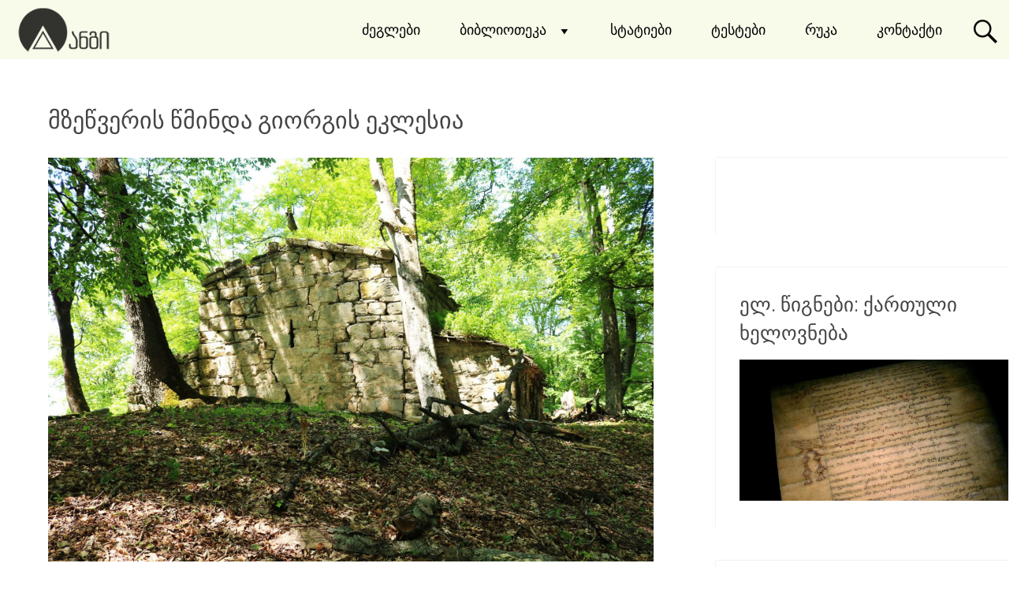

--- FILE ---
content_type: text/html; charset=UTF-8
request_url: https://angi.ge/mzetsveris-tsminda-giorgis-eklesia/
body_size: 29981
content:
<!DOCTYPE html>
<html lang="ka-GE">
<head>

<meta name="viewport" content="width=device-width, initial-scale=1">
<link rel="profile" href="http://gmpg.org/xfn/11">

	<!-- Meta Tag Manager -->
	<meta http-equiv="Content-Type" content="text/html; charset=UTF-8" />
	<!-- / Meta Tag Manager -->

	<!-- This site is optimized with the Yoast SEO plugin v14.2 - https://yoast.com/wordpress/plugins/seo/ -->
	<title>მზეწვერის წმინდა გიორგის ეკლესია | ანგი</title>
	<meta name="description" content="მზეწვერის წმინდა გიორგის ეკლესია მცხეთა-მთიანეთის მხარეში, დუშეთის მუნიციპალიტეტში, სოფელ ბუჩაანთან ახლოს მდებარეობს (ისტორიული მთიულეთი). იგი IX-X" />
	<meta name="robots" content="index, follow" />
	<meta name="googlebot" content="index, follow, max-snippet:-1, max-image-preview:large, max-video-preview:-1" />
	<meta name="bingbot" content="index, follow, max-snippet:-1, max-image-preview:large, max-video-preview:-1" />
	<link rel="canonical" href="https://angi.ge/mzetsveris-tsminda-giorgis-eklesia/" />
	<meta property="og:locale" content="ka_GE" />
	<meta property="og:type" content="article" />
	<meta property="og:title" content="მზეწვერის წმინდა გიორგის ეკლესია | ანგი" />
	<meta property="og:description" content="მზეწვერის წმინდა გიორგის ეკლესია მცხეთა-მთიანეთის მხარეში, დუშეთის მუნიციპალიტეტში, სოფელ ბუჩაანთან ახლოს მდებარეობს (ისტორიული მთიულეთი). იგი IX-X" />
	<meta property="og:url" content="https://angi.ge/mzetsveris-tsminda-giorgis-eklesia/" />
	<meta property="og:site_name" content="ანგი" />
	<meta property="article:published_time" content="2021-05-31T11:13:43+00:00" />
	<meta property="article:modified_time" content="2024-03-16T18:12:51+00:00" />
	<meta property="og:image" content="https://angi.ge/wp-content/uploads/2021/05/IMG_8661ა.jpg?v=1622459236" />
	<meta property="og:image:width" content="1550" />
	<meta property="og:image:height" content="1033" />
	<meta name="twitter:card" content="summary_large_image" />
	<script type="application/ld+json" class="yoast-schema-graph">{"@context":"https://schema.org","@graph":[{"@type":"Organization","@id":"https://angi.ge/#organization","name":"Angi","url":"https://angi.ge/","sameAs":["https://www.youtube.com/channel/UCPBVyJr_o2dnO2VBtvGzX9g?view_as=subscriber"],"logo":{"@type":"ImageObject","@id":"https://angi.ge/#logo","inLanguage":"ka-GE","url":"https://angi.ge/wp-content/uploads/2019/10/uguyvfut-e1572759041528.png","width":193,"height":87,"caption":"Angi"},"image":{"@id":"https://angi.ge/#logo"}},{"@type":"WebSite","@id":"https://angi.ge/#website","url":"https://angi.ge/","name":"\u10d0\u10dc\u10d2\u10d8","description":"","publisher":{"@id":"https://angi.ge/#organization"},"potentialAction":[{"@type":"SearchAction","target":"https://angi.ge/?s={search_term_string}","query-input":"required name=search_term_string"}],"inLanguage":"ka-GE"},{"@type":"ImageObject","@id":"https://angi.ge/mzetsveris-tsminda-giorgis-eklesia/#primaryimage","inLanguage":"ka-GE","url":"https://angi.ge/wp-content/uploads/2021/05/IMG_8661\u10d0.jpg?v=1622459236","width":1550,"height":1033,"caption":"\u10db\u10d6\u10d4\u10ec\u10d5\u10d4\u10e0\u10d8\u10e1 \u10ec\u10db\u10d8\u10dc\u10d3\u10d0 \u10d2\u10d8\u10dd\u10e0\u10d2\u10d8\u10e1 \u10d4\u10d9\u10da\u10d4\u10e1\u10d8\u10d0"},{"@type":"WebPage","@id":"https://angi.ge/mzetsveris-tsminda-giorgis-eklesia/#webpage","url":"https://angi.ge/mzetsveris-tsminda-giorgis-eklesia/","name":"\u10db\u10d6\u10d4\u10ec\u10d5\u10d4\u10e0\u10d8\u10e1 \u10ec\u10db\u10d8\u10dc\u10d3\u10d0 \u10d2\u10d8\u10dd\u10e0\u10d2\u10d8\u10e1 \u10d4\u10d9\u10da\u10d4\u10e1\u10d8\u10d0 | \u10d0\u10dc\u10d2\u10d8","isPartOf":{"@id":"https://angi.ge/#website"},"primaryImageOfPage":{"@id":"https://angi.ge/mzetsveris-tsminda-giorgis-eklesia/#primaryimage"},"datePublished":"2021-05-31T11:13:43+00:00","dateModified":"2024-03-16T18:12:51+00:00","description":"\u10db\u10d6\u10d4\u10ec\u10d5\u10d4\u10e0\u10d8\u10e1 \u10ec\u10db\u10d8\u10dc\u10d3\u10d0 \u10d2\u10d8\u10dd\u10e0\u10d2\u10d8\u10e1 \u10d4\u10d9\u10da\u10d4\u10e1\u10d8\u10d0 \u10db\u10ea\u10ee\u10d4\u10d7\u10d0-\u10db\u10d7\u10d8\u10d0\u10dc\u10d4\u10d7\u10d8\u10e1 \u10db\u10ee\u10d0\u10e0\u10d4\u10e8\u10d8, \u10d3\u10e3\u10e8\u10d4\u10d7\u10d8\u10e1 \u10db\u10e3\u10dc\u10d8\u10ea\u10d8\u10de\u10d0\u10da\u10d8\u10e2\u10d4\u10e2\u10e8\u10d8, \u10e1\u10dd\u10e4\u10d4\u10da \u10d1\u10e3\u10e9\u10d0\u10d0\u10dc\u10d7\u10d0\u10dc \u10d0\u10ee\u10da\u10dd\u10e1 \u10db\u10d3\u10d4\u10d1\u10d0\u10e0\u10d4\u10dd\u10d1\u10e1 (\u10d8\u10e1\u10e2\u10dd\u10e0\u10d8\u10e3\u10da\u10d8 \u10db\u10d7\u10d8\u10e3\u10da\u10d4\u10d7\u10d8). \u10d8\u10d2\u10d8 IX-X","inLanguage":"ka-GE","potentialAction":[{"@type":"ReadAction","target":["https://angi.ge/mzetsveris-tsminda-giorgis-eklesia/"]}]},{"@type":"Article","@id":"https://angi.ge/mzetsveris-tsminda-giorgis-eklesia/#article","isPartOf":{"@id":"https://angi.ge/mzetsveris-tsminda-giorgis-eklesia/#webpage"},"author":{"@id":"https://angi.ge/#/schema/person/2101a927a565de811f0bd85396dea026"},"headline":"\u10db\u10d6\u10d4\u10ec\u10d5\u10d4\u10e0\u10d8\u10e1 \u10ec\u10db\u10d8\u10dc\u10d3\u10d0 \u10d2\u10d8\u10dd\u10e0\u10d2\u10d8\u10e1 \u10d4\u10d9\u10da\u10d4\u10e1\u10d8\u10d0","datePublished":"2021-05-31T11:13:43+00:00","dateModified":"2024-03-16T18:12:51+00:00","commentCount":0,"mainEntityOfPage":{"@id":"https://angi.ge/mzetsveris-tsminda-giorgis-eklesia/#webpage"},"publisher":{"@id":"https://angi.ge/#organization"},"image":{"@id":"https://angi.ge/mzetsveris-tsminda-giorgis-eklesia/#primaryimage"},"keywords":"\u10d3\u10e3\u10e8\u10d4\u10d7\u10d8\u10e1 \u10e6\u10d8\u10e0\u10e1\u10e8\u10d4\u10e1\u10d0\u10dc\u10d8\u10e8\u10dc\u10d0\u10dd\u10d1\u10d4\u10d1\u10d8,\u10d3\u10e3\u10e8\u10d4\u10d7\u10d8\u10e1 \u10eb\u10d4\u10d2\u10da\u10d4\u10d1\u10d8,\u10db\u10d6\u10d4\u10ec\u10d5\u10d4\u10e0\u10d8\u10e1 \u10ec\u10db. \u10d2\u10d8\u10dd\u10e0\u10d2\u10d8,\u10db\u10ea\u10ee\u10d4\u10d7\u10d0-\u10db\u10d7\u10d8\u10d0\u10dc\u10d4\u10d7\u10d8\u10e1 \u10e6\u10d8\u10e0\u10e1\u10e8\u10d4\u10e1\u10d0\u10dc\u10d8\u10e8\u10dc\u10d0\u10dd\u10d1\u10d4\u10d1\u10d8","articleSection":"\u10d2\u10d0\u10dc\u10d5\u10d8\u10d7\u10d0\u10e0\u10d4\u10d1\u10e3\u10da\u10d8 \u10e8\u10e3\u10d0\u10e1\u10d0\u10e3\u10d9\u10e3\u10dc\u10d4\u10d4\u10d1\u10d8 (X-XIV \u10e1\u10e1),\u10d2\u10d0\u10e0\u10d3\u10d0\u10db\u10d0\u10d5\u10d0\u10da\u10d8 \u10de\u10d4\u10e0\u10d8\u10dd\u10d3\u10d8 (VII-X \u10e1\u10e1),\u10d3\u10d0\u10e0\u10d1\u10d0\u10d6\u10e3\u10da\u10d8 \u10d4\u10d9\u10da\u10d4\u10e1\u10d8\u10d0,\u10d3\u10e3\u10e8\u10d4\u10d7\u10d8,\u10d4\u10d9\u10da\u10d4\u10e1\u10d8\u10d0-\u10db\u10dd\u10dc\u10d0\u10e1\u10e2\u10e0\u10d4\u10d1\u10d8,\u10db\u10ea\u10ee\u10d4\u10d7\u10d0-\u10db\u10d7\u10d8\u10d0\u10dc\u10d4\u10d7\u10d8,\u10de\u10d4\u10e0\u10d8\u10dd\u10d3\u10d4\u10d1\u10d8,\u10e0\u10d4\u10d2\u10d8\u10dd\u10dc\u10d4\u10d1\u10d8,\u10e3\u10d2\u10e3\u10db\u10d1\u10d0\u10d7\u10dd \u10e2\u10d0\u10eb\u10d0\u10e0\u10d8,\u10e7\u10d5\u10d4\u10da\u10d0 \u10d9\u10d0\u10e2\u10d4\u10d2\u10dd\u10e0\u10d8\u10d0,\u10eb\u10d4\u10d2\u10da\u10d8\u10e1 \u10e2\u10d8\u10de\u10d8","inLanguage":"ka-GE","potentialAction":[{"@type":"CommentAction","name":"Comment","target":["https://angi.ge/mzetsveris-tsminda-giorgis-eklesia/#respond"]}]},{"@type":["Person"],"@id":"https://angi.ge/#/schema/person/2101a927a565de811f0bd85396dea026","name":"Angi","image":{"@type":"ImageObject","@id":"https://angi.ge/#personlogo","inLanguage":"ka-GE","url":"https://secure.gravatar.com/avatar/21f7a47f3c488b3722e07d10a1206268?s=96&d=identicon&r=g","caption":"Angi"}}]}</script>
	<!-- / Yoast SEO plugin. -->


<link rel='dns-prefetch' href='//fonts.googleapis.com' />
<link rel='dns-prefetch' href='//s.w.org' />
<link rel="alternate" type="application/rss+xml" title="ანგი &raquo; RSS-არხი" href="https://angi.ge/feed/" />
<link rel="alternate" type="application/rss+xml" title="ანგი &raquo; კომენტარების RSS-არხი" href="https://angi.ge/comments/feed/" />
<link rel="alternate" type="application/rss+xml" title="ანგი &raquo; მზეწვერის წმინდა გიორგის ეკლესია კომენტარების RSS-არხი" href="https://angi.ge/mzetsveris-tsminda-giorgis-eklesia/feed/" />
		<script type="text/javascript">
			window._wpemojiSettings = {"baseUrl":"https:\/\/s.w.org\/images\/core\/emoji\/12.0.0-1\/72x72\/","ext":".png","svgUrl":"https:\/\/s.w.org\/images\/core\/emoji\/12.0.0-1\/svg\/","svgExt":".svg","source":{"concatemoji":"https:\/\/angi.ge\/wp-includes\/js\/wp-emoji-release.min.js?ver=5.3.19"}};
			!function(e,a,t){var n,r,o,i=a.createElement("canvas"),p=i.getContext&&i.getContext("2d");function s(e,t){var a=String.fromCharCode;p.clearRect(0,0,i.width,i.height),p.fillText(a.apply(this,e),0,0);e=i.toDataURL();return p.clearRect(0,0,i.width,i.height),p.fillText(a.apply(this,t),0,0),e===i.toDataURL()}function c(e){var t=a.createElement("script");t.src=e,t.defer=t.type="text/javascript",a.getElementsByTagName("head")[0].appendChild(t)}for(o=Array("flag","emoji"),t.supports={everything:!0,everythingExceptFlag:!0},r=0;r<o.length;r++)t.supports[o[r]]=function(e){if(!p||!p.fillText)return!1;switch(p.textBaseline="top",p.font="600 32px Arial",e){case"flag":return s([127987,65039,8205,9895,65039],[127987,65039,8203,9895,65039])?!1:!s([55356,56826,55356,56819],[55356,56826,8203,55356,56819])&&!s([55356,57332,56128,56423,56128,56418,56128,56421,56128,56430,56128,56423,56128,56447],[55356,57332,8203,56128,56423,8203,56128,56418,8203,56128,56421,8203,56128,56430,8203,56128,56423,8203,56128,56447]);case"emoji":return!s([55357,56424,55356,57342,8205,55358,56605,8205,55357,56424,55356,57340],[55357,56424,55356,57342,8203,55358,56605,8203,55357,56424,55356,57340])}return!1}(o[r]),t.supports.everything=t.supports.everything&&t.supports[o[r]],"flag"!==o[r]&&(t.supports.everythingExceptFlag=t.supports.everythingExceptFlag&&t.supports[o[r]]);t.supports.everythingExceptFlag=t.supports.everythingExceptFlag&&!t.supports.flag,t.DOMReady=!1,t.readyCallback=function(){t.DOMReady=!0},t.supports.everything||(n=function(){t.readyCallback()},a.addEventListener?(a.addEventListener("DOMContentLoaded",n,!1),e.addEventListener("load",n,!1)):(e.attachEvent("onload",n),a.attachEvent("onreadystatechange",function(){"complete"===a.readyState&&t.readyCallback()})),(n=t.source||{}).concatemoji?c(n.concatemoji):n.wpemoji&&n.twemoji&&(c(n.twemoji),c(n.wpemoji)))}(window,document,window._wpemojiSettings);
		</script>
		<style type="text/css">img.wp-smiley,img.emoji{display:inline!important;border:none!important;box-shadow:none!important;height:1em!important;width:1em!important;margin:0 .07em!important;vertical-align:-0.1em!important;background:none!important;padding:0!important}</style>
	<!-- <link   rel='stylesheet' id='wp-block-library-css'  href='https://angi.ge/wp-includes/css/dist/block-library/style.min.css?ver=5.3.19' type='text/css' media='all' /> -->
<link rel="stylesheet" type="text/css" href="//angi.ge/wp-content/cache/wpfc-minified/lkzl87nt/hnpl7.css" media="all"/>
<style id='wp-block-library-inline-css' type='text/css'>.has-text-align-justify{text-align:justify}</style>
<!-- <link   rel='stylesheet' id='contact-form-7-css'  href='https://angi.ge/wp-content/cache/autoptimize/autoptimize_single_8983e25a91f5c9981fb973bdbe189d33.php?ver=5.1.9' type='text/css' media='all' /> -->
<!-- <link   rel='stylesheet' id='dashicons-css'  href='https://angi.ge/wp-includes/css/dashicons.min.css?ver=5.3.19' type='text/css' media='all' /> -->
<!-- <link   rel='stylesheet' id='wpmi-icons-css'  href='https://angi.ge/wp-content/cache/autoptimize/autoptimize_single_6ce26af91d883fac480f6747eff48cb7.php?ver=2.0.4' type='text/css' media='all' /> -->
<!-- <link   rel='stylesheet' id='radiate-style-css'  href='https://angi.ge/wp-content/cache/autoptimize/autoptimize_single_72e6d267f98d7fb088a1c390c1a73697.php?ver=1.3.2' type='text/css' media='all' /> -->
<link rel="stylesheet" type="text/css" href="//angi.ge/wp-content/cache/wpfc-minified/8m1kbxjg/4bxli.css" media="all"/>
<link   rel='stylesheet' id='radiate-google-fonts-css'  href='//fonts.googleapis.com/css?family=Roboto%7CMerriweather%3A400%2C300&#038;ver=5.3.19' type='text/css' media='all' />
<!-- <link   rel='stylesheet' id='radiate-genericons-css'  href='https://angi.ge/wp-content/cache/autoptimize/autoptimize_single_ad2744c2cec1da79171b1833333e4b20.php?ver=1.3.2' type='text/css' media='all' /> -->
<!-- <link   rel='stylesheet' id='wpdreams-asl-basic-css'  href='https://angi.ge/wp-content/cache/autoptimize/autoptimize_single_94e1f4d5333e8bb454e105e4c0afbd9c.php?ver=4.8.1' type='text/css' media='all' /> -->
<!-- <link   rel='stylesheet' id='wpdreams-ajaxsearchlite-css'  href='https://angi.ge/wp-content/cache/autoptimize/autoptimize_single_d21529f00ffde16489c3bef10d014021.php?ver=4.8.1' type='text/css' media='all' /> -->
<!-- <link   rel='stylesheet' id='recent-posts-widget-with-thumbnails-public-style-css'  href='https://angi.ge/wp-content/cache/autoptimize/autoptimize_single_c05c516d9dec7826bd855619d62e10dc.php?ver=6.7.0' type='text/css' media='all' /> -->
<!-- <link   rel='stylesheet' id='social-logos-css'  href='https://angi.ge/wp-content/plugins/jetpack/_inc/social-logos/social-logos.min.css?ver=8.6.4' type='text/css' media='all' /> -->
<!-- <link   rel='stylesheet' id='jetpack_css-css'  href='https://angi.ge/wp-content/cache/autoptimize/autoptimize_single_6a95fb13f75dbd3ead545c3472b1efc0.php?ver=8.6.4' type='text/css' media='all' /> -->
<link rel="stylesheet" type="text/css" href="//angi.ge/wp-content/cache/wpfc-minified/7bk3m204/hgn8l.css" media="all"/>
<script   type='text/javascript' src='https://angi.ge/wp-includes/js/jquery/jquery.js?ver=1.12.4-wp'></script>
<script   type='text/javascript' src='https://angi.ge/wp-includes/js/jquery/jquery-migrate.min.js?ver=1.4.1'></script>
<script type='text/javascript'>
/* <![CDATA[ */
var related_posts_js_options = {"post_heading":"h4"};
/* ]]> */
</script>
<script   type='text/javascript' src='https://angi.ge/wp-content/plugins/jetpack/_inc/build/related-posts/related-posts.min.js?ver=20191011'></script>
<!--[if lte IE 8]>
<script   type='text/javascript' src='https://angi.ge/wp-content/themes/radiate/js/html5shiv.js?ver=3.7.3'></script>
<![endif]-->
<link rel='https://api.w.org/' href='https://angi.ge/wp-json/' />
<link rel="EditURI" type="application/rsd+xml" title="RSD" href="https://angi.ge/xmlrpc.php?rsd" />
<link rel="wlwmanifest" type="application/wlwmanifest+xml" href="https://angi.ge/wp-includes/wlwmanifest.xml" /> 
<meta name="generator" content="WordPress 5.3.19" />
<link rel='shortlink' href='https://wp.me/pbplyh-5CW' />
<link rel="alternate" type="application/json+oembed" href="https://angi.ge/wp-json/oembed/1.0/embed?url=https%3A%2F%2Fangi.ge%2Fmzetsveris-tsminda-giorgis-eklesia%2F" />
<link rel="alternate" type="text/xml+oembed" href="https://angi.ge/wp-json/oembed/1.0/embed?url=https%3A%2F%2Fangi.ge%2Fmzetsveris-tsminda-giorgis-eklesia%2F&#038;format=xml" />

		<script>
			(function(i,s,o,g,r,a,m){i['GoogleAnalyticsObject']=r;i[r]=i[r]||function(){
			(i[r].q=i[r].q||[]).push(arguments)},i[r].l=1*new Date();a=s.createElement(o),
			m=s.getElementsByTagName(o)[0];a.async=1;a.src=g;m.parentNode.insertBefore(a,m)
			})(window,document,'script','https://www.google-analytics.com/analytics.js','ga');
			ga('create', 'UA-152631984-1', 'auto');
			ga('send', 'pageview');
		</script>

	
<link rel='dns-prefetch' href='//c0.wp.com'/>
<link rel='dns-prefetch' href='//widgets.wp.com'/>
<link rel='dns-prefetch' href='//s0.wp.com'/>
<link rel='dns-prefetch' href='//0.gravatar.com'/>
<link rel='dns-prefetch' href='//1.gravatar.com'/>
<link rel='dns-prefetch' href='//2.gravatar.com'/>
<style type='text/css'>img#wpstats{display:none}</style><link rel="pingback" href="https://angi.ge/xmlrpc.php">		<style type="text/css">blockquote{border-color:#EAEAEA #EAEAEA #EAEAEA #0a0606}.site-title a:hover,a{color:#0a0606}#masthead .search-form,.main-navigation a:hover,.main-navigation ul li ul li a:hover,.main-navigation ul li ul li:hover>a,.main-navigation ul li.current-menu-ancestor a,.main-navigation ul li.current-menu-item a,.main-navigation ul li.current-menu-item ul li a:hover,.main-navigation ul li.current_page_ancestor a,.main-navigation ul li.current_page_item a,.main-navigation ul li:hover>a{background-color:#0a0606}.header-search-icon:before{color:#0a0606}button,input[type=button],input[type=reset],input[type=submit]{background-color:#0a0606}#content .comments-area a.comment-edit-link:hover,#content .comments-area a.comment-permalink:hover,#content .comments-area article header cite a:hover,#content .entry-meta span a:hover,#content .entry-title a:hover,.comment .comment-reply-link:hover,.comments-area .comment-author-link a:hover,.entry-meta span:hover,.site-header .menu-toggle,.site-header .menu-toggle:hover{color:#0a0606}.main-small-navigation ul li ul li a:hover,.main-small-navigation ul li:hover,.main-small-navigation ul li a:hover,.main-small-navigation ul li ul li:hover>a,.main-small-navigation ul>.current_page_item,.main-small-navigation ul>.current-menu-item,.main-small-navigation ul li.current-menu-item ul li a:hover{background-color:#0a0606}#featured_pages a.more-link:hover{border-color:#0a0606;color:#0a0606}a#back-top:before{background-color:#0a0606}a#scroll-up span{color:#0a0606}.woocommerce ul.products li.product .onsale,.woocommerce span.onsale,.woocommerce #respond input#submit:hover,.woocommerce a.button:hover,.wocommerce button.button:hover,.woocommerce input.button:hover,.woocommerce #respond input#submit.alt:hover,.woocommerce a.button.alt:hover,.woocommerce button.button.alt:hover,.woocommerce input.button.alt:hover{background-color:#0a0606}.woocommerce .woocommerce-message::before{color:#0a0606}.main-small-navigation ul li ul li.current-menu-item>a{background:#0a0606}@media (max-width:768px){.better-responsive-menu .sub-toggle{background:#000}}</style>
		                <link href='//fonts.googleapis.com/css?family=Open+Sans' rel='stylesheet' type='text/css'>
                	<style type="text/css">.site-title,.site-description{position:absolute;clip:rect(1px,1px,1px,1px)}</style>
	<style type="text/css" id="custom-background-css">body.custom-background{background-color:#fff;background-image:url(https://angi.ge/wp-content/uploads/2023/03/ლაღამი.jpg);background-position:center bottom;background-size:cover;background-repeat:no-repeat;background-attachment:fixed}</style>
	                <style type="text/css"><!-- @font-face{font-family:'aslsicons2';src:url(https://angi.ge/wp-content/plugins/ajax-search-lite/css/fonts/icons2.eot);src:url('https://angi.ge/wp-content/plugins/ajax-search-lite/css/fonts/icons2.eot?#iefix') format('embedded-opentype'),url(https://angi.ge/wp-content/plugins/ajax-search-lite/css/fonts/icons2.woff2) format('woff2'),url(https://angi.ge/wp-content/plugins/ajax-search-lite/css/fonts/icons2.woff) format('woff'),url(https://angi.ge/wp-content/plugins/ajax-search-lite/css/fonts/icons2.ttf) format('truetype'),url('https://angi.ge/wp-content/plugins/ajax-search-lite/css/fonts/icons2.svg#icons') format('svg');font-weight:400;font-style:normal}div[id*='ajaxsearchlitesettings'].searchsettings .asl_option_inner label{font-size:0px!important;color:rgba(0,0,0,0)}div[id*='ajaxsearchlitesettings'].searchsettings .asl_option_inner label:after{font-size:11px!important;position:absolute;top:0;left:0;z-index:1}div[id*='ajaxsearchlite'].wpdreams_asl_container{width:100%;margin:0 0 0 0}div[id*='ajaxsearchliteres'].wpdreams_asl_results div.resdrg span.highlighted{font-weight:700;color:rgb(0,0,0);background-color:rgba(238,238,238,0)}div[id*='ajaxsearchliteres'].wpdreams_asl_results .results div.asl_image{width:70px;height:70px}div.asl_r .results{max-height:none}.asl_m,.asl_m .probox{background-color:rgb(140,140,140)!important;background-image:none!important;-webkit-background-image:none!important;-ms-background-image:none!important}.asl_m .probox svg{fill:rgb(0,0,0)!important}.asl_m .probox .innericon{background-color:rgb(247,247,247)!important;background-image:none!important;-webkit-background-image:none!important;-ms-background-image:none!important}div.asl_m.asl_w{border:1px solid rgb(247,247,247)!important;border-radius:0 0 0 0px!important;box-shadow:none!important}div.asl_m.asl_w .probox{border:none!important}div.asl_r.asl_w.vertical .results .item::after{display:block;position:absolute;bottom:0;content:'';height:1px;width:100%;background:#D8D8D8}div.asl_r.asl_w.vertical .results .item.asp_last_item::after{display:none}--></style>
                            <script type="text/javascript">
                if ( typeof _ASL !== "undefined" && _ASL !== null && typeof _ASL.initialize !== "undefined" )
                    _ASL.initialize();
            </script>
            <link rel="icon" href="https://angi.ge/wp-content/uploads/2019/10/cropped-ლოგო-2-32x32.png" sizes="32x32" />
<link rel="icon" href="https://angi.ge/wp-content/uploads/2019/10/cropped-ლოგო-2-192x192.png" sizes="192x192" />
<link rel="apple-touch-icon-precomposed" href="https://angi.ge/wp-content/uploads/2019/10/cropped-ლოგო-2-180x180.png" />
<meta name="msapplication-TileImage" content="https://angi.ge/wp-content/uploads/2019/10/cropped-ლოგო-2-270x270.png" />
		<style type="text/css" id="custom-background-css">body.custom-background{background:none!important}#content{background-color:#fff;background-image:url(https://angi.ge/wp-content/uploads/2023/03/ლაღამი.jpg);background-repeat:no-repeat;background-position:top center;background-attachment:fixed}</style>
			<style type="text/css" id="wp-custom-css">.text-center{display:none}.carousel-slider__post-category,.carousel-slider__post-publication-meta,.page-id-66 .widget,.page-id-95 .widget{display:none}.header-wrap{padding-bottom:4px;border-bottom:1px solid #f8faea;margin-top:-5px;background-color:#f8faea;opacity:1}.page-id-95 .inner-wrap{margin-top:-130px}.n2-bar-justify-content-center{margin-bottom:50px}.carousel-slider__post-content{background-color:#f7f7f7}.carousel-slider__post-title{margin-left:15px;margin-right:15px;color:#000}.carousel-slider__post-excerpt{margin-left:20px}.header-search-icon{margin-top:11px;border-left:0 solid}#masthead .search-form{top:14px;margin-right:65px;background-color:#cbcbcb}.site-branding{margin-top:12px;margin-bottom:-10px;margin-left:20px;opacity:.8}.site-header .menu-toggle{color:#000;margin-top:9px}.better-responsive-menu .main-navigation .menu-primary-container>ul,.better-responsive-menu .main-navigation .menu>ul .menu-toggle{background-color:#fff}.page_text_container{margin-top:55px;background-color:#f7f7f7;padding:3rem 3rem 2rem;opacity:.7;box-shadow:0 0 150px 2px}.menu-primary-container ul li{border-left:0 solid;margin-top:11px}.main-navigation ul li ul li a{font-family:Roboto;display:block;text-decoration:none;font-size:15px;color:#000;background-color:#f8faea!important;opacity:1;margin-top:0}.main-navigation ul li ul li{margin-top:0}.main-navigation ul li ul li a:hover{background-color:#000!important;opacity:1;margin-top:0}.nav-previous{float:left}.nav-next{float:right;text-align:right}#colophon{border-top:1px solid #333;padding:23px 0;background-color:#000;opacity:1}.cat-links{display:none}.carousel-slider-outer-7926 .carousel-slider__post-title,.carousel-slider-outer-7951 .carousel-slider__post-title{margin-top:-25px}.page-id-6360 .hentry{background-color:transparent;margin-top:70px}.carousel-slider__post-excerpt{font-size:16px;display:none}.page-id-6363 .hentry{background-color:transparent;margin-top:70px}.simplefilter li.active{display:none}#post-grid-9352{margin-top:120px}.page-id-6338 .hentry{background-color:transparent;margin-top:70px}.page-id-6338 .entry-title{color:#fff}.page .hentry{background:0 0}label{color:#fff}#n2-ss-11{padding-top:73px}input[type=email],input[type=text]{width:260px}.page-id-62 .hentry{margin-top:120px}span.comments-link{display:none}time.entry-date{display:none}span.posted-on{display:none}.entry-header .entry-meta span{display:none}.ekko-lightbox-nav-overlay a:empty{width:0;height:0}.page-id-66 .hentry{margin-top:90px}.carousel-slider .carousel-slider__caption .title{background-color:#fff;padding-bottom:13px;font-size:21px}.carousel-slider .carousel-slider__item{background:#fff}.carousel-slider{margin-top:180px}.carousel-slider-outer-7926,.carousel-slider-outer-7951,.carousel-slider-outer-9044,.carousel-slider-outer-9047{margin-top:-170px}.skin.flat .layer-content{height:260px!important}.grid-items-wrap{margin-left:-30px;margin-right:-30px}.post-grid{margin-top:-30px}.page h2{margin-top:30px}.carousel-slider .owl-stage-outer{margin-top:-170px}main .page-header{display:none}.owl-carousel .owl-dot,.owl-carousel .owl-nav .owl-next,.owl-carousel .owl-nav .owl-prev{opacity:1!important}.skin.flat .layer-content{height:250px}.carousel-slider-outer-9305{margin-top:190px}#post-grid-8600 .skin.flat .layer-content,#post-grid-8602 .skin.flat .layer-content,#post-grid-8604 .skin.flat .layer-content,#post-grid-8606 .skin.flat .layer-content,#post-grid-8608 .skin.flat .layer-content,#post-grid-9166 .skin.flat .layer-content,#post-grid-9178 .skin.flat .layer-content{margin-bottom:-40px}.carousel-slider-outer-9305 .carousel-slider .carousel-slider__item{margin-left:60px;margin-right:60px}.page-id-66 iframe,.page-id-9904 iframe,.page-id-9906 iframe{width:100%;position:relative!important;margin-top:155px}.post-grid .item .layer-media img{height:191px}.page-id-5631 h2{color:#fff!important}.page-id-5631 .inner-wrap{margin-top:150px}.page-id-5631 .wp-block-search{display:none}.page-id-5299 .inner-wrap{margin-top:100px}.carousel-slider-outer-9044 .carousel-slider__post-title,.carousel-slider-outer-9047 .carousel-slider__post-title,.carousel-slider-outer-9263 .carousel-slider__post-title{margin-top:-25px}.carousel-slider-outer-9160 .carousel-slider__item{margin-top:10px}.carousel-slider-outer-9177{margin-left:200px;margin-right:200px}.carousel-slider-outer-9225 .carousel-slider__item{margin-top:10px}.carousel-slider-outer-9177 .carousel-slider__item{margin-top:10px}.carousel-slider-outer-9245{margin-left:0;margin-right:350px}iframe{width:100%;position:relative;height:calc(100vh - 9rem)}.page-id-11628 .hentry{background-color:#bfbfbf}.page-id-62 label{color:#000}.widget{box-shadow:-1px -1px 2px -2px}.n2-ss-slide .bullet{margin-bottom:30px}.carousel-slider__item,.carousel-slider__post-content,.post-grid .item{box-shadow:1px 1px 10px -5px}.page-template-template-page-builder-php #content{background-color:#000}.page-id-62.page-template-template-page-builder-php #content{background-color:#fff!important}label{color:#000}.carousel-slider__product{background-color:#fff}#id-11871 .carousel-slider__product .price{margin-bottom:25px;font-size:15px}#id-11871 .carousel-slider__product h3{font-size:23px}.wp-block-embed{margin-top:80px}li.wpmenucartli a.wpmenucart-contents span{display:none!important}#post-grid-8606 .element_1574446750397{display:none!important}div.sl-caption.pos-bottom{display:none!important}.main-navigation a{color:#000}.wpf_item input[type=checkbox]{border-radius:0;border:2px solid;color:#849f28;background-color:#e3e7ca}.wpf_slider.ui-slider .ui-slider-handle{border:2px solid;background-color:#849f28;color:#849f28}.wpf-slider-tooltip-inner{color:#000;font-size:13px}.wpf_slider.ui-slider{margin-left:40px;margin-right:10px}.wpf_item .wpf_item_name{font-size:17px}#post-grid-9166 .element_1574446750397{display:none!important}.wpf_slider.ui-slider .ui-widget-header{background:#bec8ad}div.asl_r .results .item .asl_content h3 a{color:#7b824e}div.asl_r .results .item .asl_content h3 a:hover{color:#7b824e}#masthead .search-form{width:70%;margin-right:60px;margin-left:auto}div.asl_m .probox .proclose svg{background:#f7f7f7}div.asl_w .probox .promagnifier{display:none}.carousel-slider h2{font-size:23px}.carousel-slider__post-content{background-color:#f7f7f7}.carousel-slider-nav-icon{fill:#f7f7f7!important}.carousel-slider__product{background-color:#f7f7f7}div#n2-ss-135 .nextend-thumbnail-default .n2-ss-caption{font-size:30px;width:100%;height:150px;margin-bottom:-3px}div#n2-ss-135 .nextend-thumbnail-default .nextend-thumbnail-scroller{background-color:#000}.carousel-slider__item,.page-id-95 .carousel-slider__post-content,.post-grid .item{box-shadow:none!important}.page-id-95 h6{margin-top:-30px}#post-grid-13172 .item{background:0 0!important;color:#000}#post-grid-13172 .element_1574446750397{color:#000;margin-top:15px}#post-grtid-13172 .element_1574446750397 .read-more{color:#a5a5a5}ul#menu-header-2.menu a{color:#fff;margin-left:60px}ul#menu-header-2.menu{background:#000!important;display:flex;padding-top:100px;padding-bottom:100px;padding-left:100px}li>ol,ul#menu-header-2.menu li>ul{margin-bottom:0;margin-left:0!important;opacity:.5}.genericon{color:#f7f7f7!important;opacity:.3}.carousel-slider[data-slide-type=product-carousel] .owl-stage{margin-top:8px}.page-id-62.page-template-template-page-builder-php #content{background-color:#e3e7ca!important}div#n2-ss-11{background:#000!important}#ajaxsearchlite1 .probox,div.asl_w .probox{background-color:#b8be91!important}#masthead .search-form{background-color:#e3e7ca}div.asl_r.vertical{background:#e3e7ca}div.asl_r .results .item{background-color:#e3e7ca}.page-id-44 #content{background:#000}#content{background-image:none!important}.page-id-95 .inner-wrap{max-width:100%;width:100%}.sogrid--normal{background-color:#e3e7cacc!important}.sogrid__entry__thumbnail:hover .sogrid__entry__format span{display:none}div#n2-ss-143 .n2-ss-slider-3{opacity:.8}.page-id-62 label{color:#f8faea}input[type=submit]{background-color:#5e642ac4;color:#f8faea}.page-id-9904 .inner-wrap{max-width:100%;width:100%;margin-top:-80px}.page-id-9904 iframe{height:700px}.page-id-9906 .inner-wrap{max-width:100%;width:100%;margin-top:-80px}.page-id-9906 iframe{height:700px}.page-id-66 .inner-wrap{max-width:100%;width:100%;margin-top:-80px}.page-id-66 iframe{height:700px}.page-id-66 iframe{height:700px}.better-responsive-menu .main-navigation .menu-primary-container>ul,.better-responsive-menu .main-navigation .menu>ul .menu-toggle{background-color:#f8faea}.genericon{opacity:1}.page-id-66 iframe{height:700px}div#top-ge-counter-container{margin-left:160px}div#page.hfeed.site{background:#000}div.textwidget p{margin-left:160px;color:#a5a5a5}.fm-bar{margin-top:-120px!important}.page-id-14523 .inner-wrap{max-width:100%;width:100%}div.fca_qc_quiz button{background-color:#74975d!important;box-shadow:0 2px 0 0 #4b6a2e!important}div.fca_qc_quiz button.fca_qc_next_question{border:solid 0!important;color:#fff!important}div.fca_qc_quiz div.wrong-answer{background-color:#ff725f!important}#recent-posts-widget-with-thumbnails-3{margin-top:40px!important}.wpcf7-form-control-wrap input{color:#fff!important}body.archive.tag .n2-section-smartslider{display:none}body.archive.tag p{margin-top:130px}body.archive.tag .n2-section-smartslider{display:none}body.archive.tag .inner-wrap{margin-top:-170px}body.archive.tag .widget{margin-top:230px}div#links-link-95.sh-link.links-link{background-color:#e3e7ca;margin-bottom:-15px;padding-bottom:55px;text-align:center;font-size:25px;padding-top:30px}div#links-content-95.sh-content{background-color:#e3e7ca;margin-bottom:-15px;margin-top:15px;padding-bottom:55px;text-align:center;padding-left:360px;padding-right:360px}div#links-link-95.sh-link.links-link.sh-hide a{color:#6a7041!important}div#links-link-95.sh-link.links-link.sh-show a{color:#9c9f81!important}.page-id-9904 .inner-wrap{margin-top:-55px}.page-id-9906 .inner-wrap{margin-top:-55px}body.archive.paged.category.category .n2-ss-slider{display:none!important}body.archive.paged.category.category p{margin-top:0}body.archive.paged.category.category h2{margin-top:-90px}body.archive.paged.category.category .post-featured-image{margin-top:-120px}body.archive.paged.category.category .widget-area{margin-top:-720px}.page-id-95 p{background-color:#e3e7cacc;margin-bottom:0;padding-top:30px}#jp-relatedposts .jp-relatedposts-items-visual .jp-relatedposts-post{opacity:1}#jp-relatedposts .jp-relatedposts-items-visual .jp-relatedposts-post:hover{opacity:.8}div#links-link-95{margin-top:-2px}div.asl_r .results .item .asl_content:hover{background-color:#e3e7ca!important}.asl_m,.asl_m .probox{background-color:transparent!important}div#top-ge-counter-container{padding-top:20px;padding-bottom:10px}aside#wysija-2.widget_wysija{margin-top:0}.page-id-16183 #content{background-color:#fff!important}.post iframe{height:calc(50vh - 9rem)}.skin.flat .layer-content{margin-top:20px}#post-grid-8606 .element_1{display:none!important}#post-grid-9166 .element_1{display:none!important}.post-grid{margin-left:-30px;margin-right:-30px}.widget{max-width:100%;width:100%!important}.widget-area{margin-top:100px}.site-main [class*=navigation]{background-color:#fff;padding-top:20px;padding-bottom:20px;margin-top:-40px;margin-bottom:-10px;padding-left:25px;padding-right:25px}#rpwwt-recent-posts-widget-with-thumbnails-5 img{height:100%}#rpwwt-recent-posts-widget-with-thumbnails-9 img{height:100%}.page-id-9904 .inner-wrap{margin-top:-80px}.page-id-9906 .inner-wrap{margin-top:-80px}#content{margin-top:-20px}.pum-theme-14913 .pum-content+.pum-close,.pum-theme-default-theme .pum-content+.pum-close{background-color:#cd0000}.pum-theme-14913 .pum-content,.pum-theme-default-theme .pum-content p{padding-top:0}.pum-theme-14913,.pum-theme-default-theme{background-color:rgba(10,10,10,.6)!important}p.comment-form-url{display:none!important}#post-grid-16149{margin-top:30px}#post-grid-16149{margin-right:-500px;margin-left:-80px}div#links-link-95.sh-link.links-link{background-color:#e3e7cacc;margin-bottom:0;margin-top:0;padding-top:50px}div#links-content-95.sh-content{background-color:#e3e7cacc;margin-bottom:0;margin-top:0}.page-id-95 h4{padding-left:32px;background-color:#e3e7cacc;padding-bottom:60px}.sogrid__entry__thumbnail .sogrid__entry__format{background-color:#e3e7ca61}.page-id-95 #content{background-image:url(https://angi.ge/wp-content/uploads/2020/10/ლაღამი.jpg)!important}.page #content{background-image:url(https://angi.ge/wp-content/uploads/2020/10/ლაღამი-ანგი11.jpg)!important}.page-id-95 #content{background-image:url(https://angi.ge/wp-content/uploads/2020/10/ლაღამი.jpg)!important}#sogrid-1582778983762.sogrid--normal{background-color:#e3e7ca00!important}.page #content{background-attachment:fixed!important}.page-id-18757 .inner-wrap{max-width:100%!important;width:100%!important;margin-top:75px}.page-id-18991 .inner-wrap{max-width:100%!important;width:100%!important;margin-top:75px}#sogrid-1615664450194.sogrid--normal{background-color:#fff!important}.main-navigation ul ul a{min-width:300px}img.alignnone.size-full.wp-image-18524{width:100%!important}.entry-content{font-size:105%}.page #content{background-size:100%}</style>
		</head>

<body class="post-template-default single single-post postid-21634 single-format-standard custom-background fpt-template-radiate full-width-menu better-responsive-menu">

		    
<div id="parallax-bg">
	</div>
<div id="page" class="hfeed site">
	<a class="skip-link screen-reader-text" href="#content">Skip to content</a>

		<header id="masthead" class="site-header" role="banner">
		<div class="header-wrap clearfix">
		    
			<div class="site-branding">
<a href="https://angi.ge/" class="logo">
            <img src='https://angi.ge/wp-content/uploads/2021/05/ანგი-ლოგო222.png' height='140' width='120'/>
          </a>


                           <h3 class="site-title"><a href="https://angi.ge/" title="ანგი" rel="home">ანგი</a></h3>
                        			</div>

							<div class="header-search-icon"></div>
				<form role="search" method="get" class="search-form" action="https://angi.ge/">
	<div id='ajaxsearchlite1' class="wpdreams_asl_container asl_w asl_m asl_m_1">
<div class="probox">

    
    <div class='promagnifier'>
                <div class='innericon'>
            <svg version="1.1" xmlns="http://www.w3.org/2000/svg" xmlns:xlink="http://www.w3.org/1999/xlink" x="0px" y="0px" width="512px" height="512px" viewBox="0 0 512 512" enable-background="new 0 0 512 512" xml:space="preserve">
                <path id="magnifier-2-icon" d="M460.355,421.59L353.844,315.078c20.041-27.553,31.885-61.437,31.885-98.037
                    C385.729,124.934,310.793,50,218.686,50C126.58,50,51.645,124.934,51.645,217.041c0,92.106,74.936,167.041,167.041,167.041
                    c34.912,0,67.352-10.773,94.184-29.158L419.945,462L460.355,421.59z M100.631,217.041c0-65.096,52.959-118.056,118.055-118.056
                    c65.098,0,118.057,52.959,118.057,118.056c0,65.096-52.959,118.056-118.057,118.056C153.59,335.097,100.631,282.137,100.631,217.041
                    z"/>
            </svg>
        </div>
    </div>

    
    
    <div class='prosettings' style='display:none;' data-opened=0>
                <div class='innericon'>
            <svg version="1.1" xmlns="http://www.w3.org/2000/svg" xmlns:xlink="http://www.w3.org/1999/xlink" x="0px" y="0px" width="512px" height="512px" viewBox="0 0 512 512" enable-background="new 0 0 512 512" xml:space="preserve">
                <polygon id="arrow-25-icon" transform = "rotate(90 256 256)" points="142.332,104.886 197.48,50 402.5,256 197.48,462 142.332,407.113 292.727,256 "/>
            </svg>
        </div>
    </div>

    
    
    <div class='proinput'>
        <form autocomplete="off" aria-label='Ajax search form'>
            <input aria-label='Search input' type='search' class='orig' name='phrase' placeholder='ძებნა...' value='' autocomplete="off"/>
            <input aria-label='Autocomplete input, do not use this' type='text' class='autocomplete' name='phrase' value='' autocomplete="off"/>
            <span class='loading'></span>
            <input type='submit' value="Start search" style='width:0; height: 0; visibility: hidden;'>
        </form>
    </div>

    
    
    <div class='proloading'>

        <div class="asl_loader"><div class="asl_loader-inner asl_simple-circle"></div></div>

            </div>

            <div class='proclose'>
            <svg version="1.1" xmlns="http://www.w3.org/2000/svg" xmlns:xlink="http://www.w3.org/1999/xlink" x="0px"
                 y="0px"
                 width="512px" height="512px" viewBox="0 0 512 512" enable-background="new 0 0 512 512"
                 xml:space="preserve">
            <polygon id="x-mark-icon"
                     points="438.393,374.595 319.757,255.977 438.378,137.348 374.595,73.607 255.995,192.225 137.375,73.622 73.607,137.352 192.246,255.983 73.622,374.625 137.352,438.393 256.002,319.734 374.652,438.378 "/>
        </svg>
        </div>
    
    
</div>
</div>


<div id='ajaxsearchlitesettings1' class="searchsettings wpdreams_asl_settings asl_w asl_s asl_s_1">
    <form name='options' autocomplete='off'>

        
                <fieldset class="asl_sett_scroll">
            <legend style="display: none;">Generic selectors</legend>
            <div class="asl_option_inner hiddend">
                <input type='hidden' name='qtranslate_lang' id='qtranslate_lang1'
                       value='0'/>
            </div>

	        
            
            <div class="asl_option hiddend">
                <div class="asl_option_inner">
                    <input type="checkbox" value="checked" id="set_exactonly1"
                           title="Exact matches only"
                           name="set_exactonly" />
                    <label for="set_exactonly1">Exact matches only</label>
                </div>
                <div class="asl_option_label">
                    Exact matches only                </div>
            </div>
            <div class="asl_option hiddend">
                <div class="asl_option_inner">
                    <input type="checkbox" value="None" id="set_intitle1"
                           title="Search in title"
                           name="set_intitle"  checked="checked"/>
                    <label for="set_intitle1">Search in title</label>
                </div>
                <div class="asl_option_label">
                    Search in title                </div>
            </div>
            <div class="asl_option hiddend">
                <div class="asl_option_inner">
                    <input type="checkbox" value="None" id="set_incontent1"
                           title="Search in content"
                           name="set_incontent"  checked="checked"/>
                    <label for="set_incontent1">Search in content</label>
                </div>
                <div class="asl_option_label">
                    Search in content                </div>
            </div>
            <div class="asl_option_inner hiddend">
                <input type="checkbox" value="None" id="set_inexcerpt1"
                       title="Search in excerpt"
                       name="set_inexcerpt"  checked="checked"/>
                <label for="set_inexcerpt1">Search in excerpt</label>
            </div>

            <div class="asl_option">
                <div class="asl_option_inner">
                    <input type="checkbox" value="None" id="set_inposts1"
                           title="Search in posts"
                           name="set_inposts"  checked="checked"/>
                    <label for="set_inposts1">Search in posts</label>
                </div>
                <div class="asl_option_label">
                    Search in posts                </div>
            </div>
            <div class="asl_option">
                <div class="asl_option_inner">
                    <input type="checkbox" value="None" id="set_inpages1"
                           title="Search in pages"
                           name="set_inpages"  checked="checked"/>
                    <label for="set_inpages1">Search in pages</label>
                </div>
                <div class="asl_option_label">
                    Search in pages                </div>
            </div>
                    </fieldset>
                    <div class="asl_option_inner hiddend">
                <input type="checkbox" value="product"
                       id="1customset_11"
                       title="Hidden option, ignore please"
                       name="customset[]" checked="checked"/>
                <label for="1customset_11">Hidden</label>
            </div>
            <div class="asl_option_label hiddend"></div>

                    
        <fieldset>
                            <legend>გაფილტრეთ პერიოდის მიხედვით</legend>
                        <div class='categoryfilter asl_sett_scroll'>
                                    <div class="asl_option">
                        <div class="asl_option_inner">
                            <input type="checkbox" value="2220"
                                   id="1categoryset_2220"
                                   title="აბანო"
                                   name="categoryset[]" checked="checked"/>
                            <label for="1categoryset_2220">აბანო</label>
                        </div>
                        <div class="asl_option_label">
                            აბანო                        </div>
                    </div>
                                    <div class="asl_option">
                        <div class="asl_option_inner">
                            <input type="checkbox" value="1852"
                                   id="1categoryset_1852"
                                   title="ადრეული შუასაუკუნეები  IV VII სს "
                                   name="categoryset[]" checked="checked"/>
                            <label for="1categoryset_1852">ადრეული შუასაუკუნეები  IV VII სს </label>
                        </div>
                        <div class="asl_option_label">
                            ადრეული შუასაუკუნეები (IV-VII სს)                        </div>
                    </div>
                                    <div class="asl_option">
                        <div class="asl_option_inner">
                            <input type="checkbox" value="2346"
                                   id="1categoryset_2346"
                                   title="აკადემია"
                                   name="categoryset[]" checked="checked"/>
                            <label for="1categoryset_2346">აკადემია</label>
                        </div>
                        <div class="asl_option_label">
                            აკადემია                        </div>
                    </div>
                                    <div class="asl_option">
                        <div class="asl_option_inner">
                            <input type="checkbox" value="2153"
                                   id="1categoryset_2153"
                                   title="აკვედუკი"
                                   name="categoryset[]" checked="checked"/>
                            <label for="1categoryset_2153">აკვედუკი</label>
                        </div>
                        <div class="asl_option_label">
                            აკვედუკი                        </div>
                    </div>
                                    <div class="asl_option">
                        <div class="asl_option_inner">
                            <input type="checkbox" value="1851"
                                   id="1categoryset_1851"
                                   title="ანტიკური პერიოდი"
                                   name="categoryset[]" checked="checked"/>
                            <label for="1categoryset_1851">ანტიკური პერიოდი</label>
                        </div>
                        <div class="asl_option_label">
                            ანტიკური პერიოდი                        </div>
                    </div>
                                    <div class="asl_option">
                        <div class="asl_option_inner">
                            <input type="checkbox" value="2100"
                                   id="1categoryset_2100"
                                   title="აფხაზეთი და ცხინვალი"
                                   name="categoryset[]" checked="checked"/>
                            <label for="1categoryset_2100">აფხაზეთი და ცხინვალი</label>
                        </div>
                        <div class="asl_option_label">
                            აფხაზეთი და ცხინვალი                        </div>
                    </div>
                                    <div class="asl_option">
                        <div class="asl_option_inner">
                            <input type="checkbox" value="1809"
                                   id="1categoryset_1809"
                                   title="ახმეტა"
                                   name="categoryset[]" checked="checked"/>
                            <label for="1categoryset_1809">ახმეტა</label>
                        </div>
                        <div class="asl_option_label">
                            ახმეტა                        </div>
                    </div>
                                    <div class="asl_option">
                        <div class="asl_option_inner">
                            <input type="checkbox" value="1777"
                                   id="1categoryset_1777"
                                   title="ბოლნისი"
                                   name="categoryset[]" checked="checked"/>
                            <label for="1categoryset_1777">ბოლნისი</label>
                        </div>
                        <div class="asl_option_label">
                            ბოლნისი                        </div>
                    </div>
                                    <div class="asl_option">
                        <div class="asl_option_inner">
                            <input type="checkbox" value="1849"
                                   id="1categoryset_1849"
                                   title="ბრინჯაოს ხანა"
                                   name="categoryset[]" checked="checked"/>
                            <label for="1categoryset_1849">ბრინჯაოს ხანა</label>
                        </div>
                        <div class="asl_option_label">
                            ბრინჯაოს ხანა                        </div>
                    </div>
                                    <div class="asl_option">
                        <div class="asl_option_inner">
                            <input type="checkbox" value="1853"
                                   id="1categoryset_1853"
                                   title="განვითარებული შუასაუკუნეები  X XIV სს "
                                   name="categoryset[]" checked="checked"/>
                            <label for="1categoryset_1853">განვითარებული შუასაუკუნეები  X XIV სს </label>
                        </div>
                        <div class="asl_option_label">
                            განვითარებული შუასაუკუნეები (X-XIV სს)                        </div>
                    </div>
                                    <div class="asl_option">
                        <div class="asl_option_inner">
                            <input type="checkbox" value="1949"
                                   id="1categoryset_1949"
                                   title="გარდამავალი პერიოდი  VII X სს "
                                   name="categoryset[]" checked="checked"/>
                            <label for="1categoryset_1949">გარდამავალი პერიოდი  VII X სს </label>
                        </div>
                        <div class="asl_option_label">
                            გარდამავალი პერიოდი (VII-X სს)                        </div>
                    </div>
                                    <div class="asl_option">
                        <div class="asl_option_inner">
                            <input type="checkbox" value="1854"
                                   id="1categoryset_1854"
                                   title="გვიანი შუასაუკუნეები  XIV XVIII სს "
                                   name="categoryset[]" checked="checked"/>
                            <label for="1categoryset_1854">გვიანი შუასაუკუნეები  XIV XVIII სს </label>
                        </div>
                        <div class="asl_option_label">
                            გვიანი შუასაუკუნეები (XIV-XVIII სს)                        </div>
                    </div>
                                    <div class="asl_option">
                        <div class="asl_option_inner">
                            <input type="checkbox" value="2327"
                                   id="1categoryset_2327"
                                   title="გუმბათოვანი ტაძარი"
                                   name="categoryset[]" checked="checked"/>
                            <label for="1categoryset_2327">გუმბათოვანი ტაძარი</label>
                        </div>
                        <div class="asl_option_label">
                            გუმბათოვანი ტაძარი                        </div>
                    </div>
                                    <div class="asl_option">
                        <div class="asl_option_inner">
                            <input type="checkbox" value="1810"
                                   id="1categoryset_1810"
                                   title="გურჯაანი"
                                   name="categoryset[]" checked="checked"/>
                            <label for="1categoryset_1810">გურჯაანი</label>
                        </div>
                        <div class="asl_option_label">
                            გურჯაანი                        </div>
                    </div>
                                    <div class="asl_option">
                        <div class="asl_option_inner">
                            <input type="checkbox" value="2171"
                                   id="1categoryset_2171"
                                   title="დავით გარეჯის მონასტერბი"
                                   name="categoryset[]" checked="checked"/>
                            <label for="1categoryset_2171">დავით გარეჯის მონასტერბი</label>
                        </div>
                        <div class="asl_option_label">
                            დავით გარეჯის მონასტერბი                        </div>
                    </div>
                                    <div class="asl_option">
                        <div class="asl_option_inner">
                            <input type="checkbox" value="2334"
                                   id="1categoryset_2334"
                                   title="დარბაზული ეკლესია"
                                   name="categoryset[]" checked="checked"/>
                            <label for="1categoryset_2334">დარბაზული ეკლესია</label>
                        </div>
                        <div class="asl_option_label">
                            დარბაზული ეკლესია                        </div>
                    </div>
                                    <div class="asl_option">
                        <div class="asl_option_inner">
                            <input type="checkbox" value="1776"
                                   id="1categoryset_1776"
                                   title="დმანისი"
                                   name="categoryset[]" checked="checked"/>
                            <label for="1categoryset_1776">დმანისი</label>
                        </div>
                        <div class="asl_option_label">
                            დმანისი                        </div>
                    </div>
                                    <div class="asl_option">
                        <div class="asl_option_inner">
                            <input type="checkbox" value="1821"
                                   id="1categoryset_1821"
                                   title="ვანი"
                                   name="categoryset[]" checked="checked"/>
                            <label for="1categoryset_1821">ვანი</label>
                        </div>
                        <div class="asl_option_label">
                            ვანი                        </div>
                    </div>
                                    <div class="asl_option">
                        <div class="asl_option_inner">
                            <input type="checkbox" value="1823"
                                   id="1categoryset_1823"
                                   title="ზესტაფონი"
                                   name="categoryset[]" checked="checked"/>
                            <label for="1categoryset_1823">ზესტაფონი</label>
                        </div>
                        <div class="asl_option_label">
                            ზესტაფონი                        </div>
                    </div>
                                    <div class="asl_option">
                        <div class="asl_option_inner">
                            <input type="checkbox" value="2336"
                                   id="1categoryset_2336"
                                   title="თავისუფალი ჯვრის ტიპის ტაძარი"
                                   name="categoryset[]" checked="checked"/>
                            <label for="1categoryset_2336">თავისუფალი ჯვრის ტიპის ტაძარი</label>
                        </div>
                        <div class="asl_option_label">
                            თავისუფალი ჯვრის ტიპის ტაძარი                        </div>
                    </div>
                                    <div class="asl_option">
                        <div class="asl_option_inner">
                            <input type="checkbox" value="1805"
                                   id="1categoryset_1805"
                                   title="თელავი"
                                   name="categoryset[]" checked="checked"/>
                            <label for="1categoryset_1805">თელავი</label>
                        </div>
                        <div class="asl_option_label">
                            თელავი                        </div>
                    </div>
                                    <div class="asl_option">
                        <div class="asl_option_inner">
                            <input type="checkbox" value="1824"
                                   id="1categoryset_1824"
                                   title="თერჯოლა"
                                   name="categoryset[]" checked="checked"/>
                            <label for="1categoryset_1824">თერჯოლა</label>
                        </div>
                        <div class="asl_option_label">
                            თერჯოლა                        </div>
                    </div>
                                    <div class="asl_option">
                        <div class="asl_option_inner">
                            <input type="checkbox" value="1802"
                                   id="1categoryset_1802"
                                   title="თიანეთი"
                                   name="categoryset[]" checked="checked"/>
                            <label for="1categoryset_1802">თიანეთი</label>
                        </div>
                        <div class="asl_option_label">
                            თიანეთი                        </div>
                    </div>
                                    <div class="asl_option">
                        <div class="asl_option_inner">
                            <input type="checkbox" value="2348"
                                   id="1categoryset_2348"
                                   title="კლდეში ნაკვეთი კომპლექსი"
                                   name="categoryset[]" checked="checked"/>
                            <label for="1categoryset_2348">კლდეში ნაკვეთი კომპლექსი</label>
                        </div>
                        <div class="asl_option_label">
                            კლდეში ნაკვეთი კომპლექსი                        </div>
                    </div>
                                    <div class="asl_option">
                        <div class="asl_option_inner">
                            <input type="checkbox" value="2329"
                                   id="1categoryset_2329"
                                   title="კუთხისოთახებიანი ტეტრაკონქი"
                                   name="categoryset[]" checked="checked"/>
                            <label for="1categoryset_2329">კუთხისოთახებიანი ტეტრაკონქი</label>
                        </div>
                        <div class="asl_option_label">
                            კუთხისოთახებიანი ტეტრაკონქი                        </div>
                    </div>
                                    <div class="asl_option">
                        <div class="asl_option_inner">
                            <input type="checkbox" value="2339"
                                   id="1categoryset_2339"
                                   title="კუპელჰალე"
                                   name="categoryset[]" checked="checked"/>
                            <label for="1categoryset_2339">კუპელჰალე</label>
                        </div>
                        <div class="asl_option_label">
                            კუპელჰალე                        </div>
                    </div>
                                    <div class="asl_option">
                        <div class="asl_option_inner">
                            <input type="checkbox" value="1781"
                                   id="1categoryset_1781"
                                   title="მარნეული"
                                   name="categoryset[]" checked="checked"/>
                            <label for="1categoryset_1781">მარნეული</label>
                        </div>
                        <div class="asl_option_label">
                            მარნეული                        </div>
                    </div>
                                    <div class="asl_option">
                        <div class="asl_option_inner">
                            <input type="checkbox" value="2340"
                                   id="1categoryset_2340"
                                   title="მრავალაფსიდიანი ტაძარი"
                                   name="categoryset[]" checked="checked"/>
                            <label for="1categoryset_2340">მრავალაფსიდიანი ტაძარი</label>
                        </div>
                        <div class="asl_option_label">
                            მრავალაფსიდიანი ტაძარი                        </div>
                    </div>
                                    <div class="asl_option">
                        <div class="asl_option_inner">
                            <input type="checkbox" value="2349"
                                   id="1categoryset_2349"
                                   title="მრავალწახნაგაში ჩაწერილი ჯვარი"
                                   name="categoryset[]" checked="checked"/>
                            <label for="1categoryset_2349">მრავალწახნაგაში ჩაწერილი ჯვარი</label>
                        </div>
                        <div class="asl_option_label">
                            მრავალწახნაგაში ჩაწერილი ჯვარი                        </div>
                    </div>
                                    <div class="asl_option">
                        <div class="asl_option_inner">
                            <input type="checkbox" value="2337"
                                   id="1categoryset_2337"
                                   title="ნახევრადთავისუფალი ჯვრის ტიპის ტაძარი"
                                   name="categoryset[]" checked="checked"/>
                            <label for="1categoryset_2337">ნახევრადთავისუფალი ჯვრის ტიპის ტაძარი</label>
                        </div>
                        <div class="asl_option_label">
                            ნახევრადთავისუფალი ჯვრის ტიპის ტაძარი                        </div>
                    </div>
                                    <div class="asl_option">
                        <div class="asl_option_inner">
                            <input type="checkbox" value="1812"
                                   id="1categoryset_1812"
                                   title="ოზურგეთი"
                                   name="categoryset[]" checked="checked"/>
                            <label for="1categoryset_1812">ოზურგეთი</label>
                        </div>
                        <div class="asl_option_label">
                            ოზურგეთი                        </div>
                    </div>
                                    <div class="asl_option">
                        <div class="asl_option_inner">
                            <input type="checkbox" value="2333"
                                   id="1categoryset_2333"
                                   title="ორნავიანი ბაზილიკა"
                                   name="categoryset[]" checked="checked"/>
                            <label for="1categoryset_2333">ორნავიანი ბაზილიკა</label>
                        </div>
                        <div class="asl_option_label">
                            ორნავიანი ბაზილიკა                        </div>
                    </div>
                                    <div class="asl_option">
                        <div class="asl_option_inner">
                            <input type="checkbox" value="1850"
                                   id="1categoryset_1850"
                                   title="რკინის ხანა"
                                   name="categoryset[]" checked="checked"/>
                            <label for="1categoryset_1850">რკინის ხანა</label>
                        </div>
                        <div class="asl_option_label">
                            რკინის ხანა                        </div>
                    </div>
                                    <div class="asl_option">
                        <div class="asl_option_inner">
                            <input type="checkbox" value="2343"
                                   id="1categoryset_2343"
                                   title="საეპისკოპოსო სასახლე"
                                   name="categoryset[]" checked="checked"/>
                            <label for="1categoryset_2343">საეპისკოპოსო სასახლე</label>
                        </div>
                        <div class="asl_option_label">
                            საეპისკოპოსო სასახლე                        </div>
                    </div>
                                    <div class="asl_option">
                        <div class="asl_option_inner">
                            <input type="checkbox" value="2347"
                                   id="1categoryset_2347"
                                   title="საერო ნაგებობა"
                                   name="categoryset[]" checked="checked"/>
                            <label for="1categoryset_2347">საერო ნაგებობა</label>
                        </div>
                        <div class="asl_option_label">
                            საერო ნაგებობა                        </div>
                    </div>
                                    <div class="asl_option">
                        <div class="asl_option_inner">
                            <input type="checkbox" value="2342"
                                   id="1categoryset_2342"
                                   title="სამარტომყოფლო სვეტი"
                                   name="categoryset[]" checked="checked"/>
                            <label for="1categoryset_2342">სამარტომყოფლო სვეტი</label>
                        </div>
                        <div class="asl_option_label">
                            სამარტომყოფლო სვეტი                        </div>
                    </div>
                                    <div class="asl_option">
                        <div class="asl_option_inner">
                            <input type="checkbox" value="2332"
                                   id="1categoryset_2332"
                                   title="სამეკლესიიანი ბაზილიკა"
                                   name="categoryset[]" checked="checked"/>
                            <label for="1categoryset_2332">სამეკლესიიანი ბაზილიკა</label>
                        </div>
                        <div class="asl_option_label">
                            სამეკლესიიანი ბაზილიკა                        </div>
                    </div>
                                    <div class="asl_option">
                        <div class="asl_option_inner">
                            <input type="checkbox" value="2331"
                                   id="1categoryset_2331"
                                   title="სამნავიანი ბაზილიკა"
                                   name="categoryset[]" checked="checked"/>
                            <label for="1categoryset_2331">სამნავიანი ბაზილიკა</label>
                        </div>
                        <div class="asl_option_label">
                            სამნავიანი ბაზილიკა                        </div>
                    </div>
                                    <div class="asl_option">
                        <div class="asl_option_inner">
                            <input type="checkbox" value="2345"
                                   id="1categoryset_2345"
                                   title="სამრეკლო"
                                   name="categoryset[]" checked="checked"/>
                            <label for="1categoryset_2345">სამრეკლო</label>
                        </div>
                        <div class="asl_option_label">
                            სამრეკლო                        </div>
                    </div>
                                    <div class="asl_option">
                        <div class="asl_option_inner">
                            <input type="checkbox" value="2344"
                                   id="1categoryset_2344"
                                   title="სატრაპეზო"
                                   name="categoryset[]" checked="checked"/>
                            <label for="1categoryset_2344">სატრაპეზო</label>
                        </div>
                        <div class="asl_option_label">
                            სატრაპეზო                        </div>
                    </div>
                                    <div class="asl_option">
                        <div class="asl_option_inner">
                            <input type="checkbox" value="2360"
                                   id="1categoryset_2360"
                                   title="საქართველოს ოთხი დიდი კათედრალი"
                                   name="categoryset[]" checked="checked"/>
                            <label for="1categoryset_2360">საქართველოს ოთხი დიდი კათედრალი</label>
                        </div>
                        <div class="asl_option_label">
                            საქართველოს ოთხი დიდი კათედრალი                        </div>
                    </div>
                                    <div class="asl_option">
                        <div class="asl_option_inner">
                            <input type="checkbox" value="1829"
                                   id="1categoryset_1829"
                                   title="საჩხერე"
                                   name="categoryset[]" checked="checked"/>
                            <label for="1categoryset_1829">საჩხერე</label>
                        </div>
                        <div class="asl_option_label">
                            საჩხერე                        </div>
                    </div>
                                    <div class="asl_option">
                        <div class="asl_option_inner">
                            <input type="checkbox" value="2311"
                                   id="1categoryset_2311"
                                   title="სომხეთი"
                                   name="categoryset[]" checked="checked"/>
                            <label for="1categoryset_2311">სომხეთი</label>
                        </div>
                        <div class="asl_option_label">
                            სომხეთი                        </div>
                    </div>
                                    <div class="asl_option">
                        <div class="asl_option_inner">
                            <input type="checkbox" value="2032"
                                   id="1categoryset_2032"
                                   title="სოფელი"
                                   name="categoryset[]" checked="checked"/>
                            <label for="1categoryset_2032">სოფელი</label>
                        </div>
                        <div class="asl_option_label">
                            სოფელი                        </div>
                    </div>
                                    <div class="asl_option">
                        <div class="asl_option_inner">
                            <input type="checkbox" value="2101"
                                   id="1categoryset_2101"
                                   title="ტაო კლარჯეთი  ლორე  ჰერეთი"
                                   name="categoryset[]" checked="checked"/>
                            <label for="1categoryset_2101">ტაო კლარჯეთი  ლორე  ჰერეთი</label>
                        </div>
                        <div class="asl_option_label">
                            ტაო-კლარჯეთი, ლორე, ჰერეთი                        </div>
                    </div>
                                    <div class="asl_option">
                        <div class="asl_option_inner">
                            <input type="checkbox" value="1948"
                                   id="1categoryset_1948"
                                   title="ტესტები"
                                   name="categoryset[]" checked="checked"/>
                            <label for="1categoryset_1948">ტესტები</label>
                        </div>
                        <div class="asl_option_label">
                            ტესტები                        </div>
                    </div>
                                    <div class="asl_option">
                        <div class="asl_option_inner">
                            <input type="checkbox" value="2328"
                                   id="1categoryset_2328"
                                   title="ტეტრაკონქი"
                                   name="categoryset[]" checked="checked"/>
                            <label for="1categoryset_2328">ტეტრაკონქი</label>
                        </div>
                        <div class="asl_option_label">
                            ტეტრაკონქი                        </div>
                    </div>
                                    <div class="asl_option">
                        <div class="asl_option_inner">
                            <input type="checkbox" value="2338"
                                   id="1categoryset_2338"
                                   title="ტრიკონქი"
                                   name="categoryset[]" checked="checked"/>
                            <label for="1categoryset_2338">ტრიკონქი</label>
                        </div>
                        <div class="asl_option_label">
                            ტრიკონქი                        </div>
                    </div>
                                    <div class="asl_option">
                        <div class="asl_option_inner">
                            <input type="checkbox" value="2204"
                                   id="1categoryset_2204"
                                   title="უახლესი პერიოდი  XIX XX სს "
                                   name="categoryset[]" checked="checked"/>
                            <label for="1categoryset_2204">უახლესი პერიოდი  XIX XX სს </label>
                        </div>
                        <div class="asl_option_label">
                            უახლესი პერიოდი (XIX-XX სს)                        </div>
                    </div>
                                    <div class="asl_option">
                        <div class="asl_option_inner">
                            <input type="checkbox" value="2330"
                                   id="1categoryset_2330"
                                   title="უგუმბათო ტაძარი"
                                   name="categoryset[]" checked="checked"/>
                            <label for="1categoryset_2330">უგუმბათო ტაძარი</label>
                        </div>
                        <div class="asl_option_label">
                            უგუმბათო ტაძარი                        </div>
                    </div>
                                    <div class="asl_option">
                        <div class="asl_option_inner">
                            <input type="checkbox" value="1817"
                                   id="1categoryset_1817"
                                   title="ქარელი"
                                   name="categoryset[]" checked="checked"/>
                            <label for="1categoryset_1817">ქარელი</label>
                        </div>
                        <div class="asl_option_label">
                            ქარელი                        </div>
                    </div>
                                    <div class="asl_option">
                        <div class="asl_option_inner">
                            <input type="checkbox" value="2063"
                                   id="1categoryset_2063"
                                   title="ქარვასლა"
                                   name="categoryset[]" checked="checked"/>
                            <label for="1categoryset_2063">ქარვასლა</label>
                        </div>
                        <div class="asl_option_label">
                            ქარვასლა                        </div>
                    </div>
                                    <div class="asl_option">
                        <div class="asl_option_inner">
                            <input type="checkbox" value="1848"
                                   id="1categoryset_1848"
                                   title="ქვის ხანა"
                                   name="categoryset[]" checked="checked"/>
                            <label for="1categoryset_1848">ქვის ხანა</label>
                        </div>
                        <div class="asl_option_label">
                            ქვის ხანა                        </div>
                    </div>
                                    <div class="asl_option">
                        <div class="asl_option_inner">
                            <input type="checkbox" value="1820"
                                   id="1categoryset_1820"
                                   title="ქუთაისი"
                                   name="categoryset[]" checked="checked"/>
                            <label for="1categoryset_1820">ქუთაისი</label>
                        </div>
                        <div class="asl_option_label">
                            ქუთაისი                        </div>
                    </div>
                                    <div class="asl_option">
                        <div class="asl_option_inner">
                            <input type="checkbox" value="2289"
                                   id="1categoryset_2289"
                                   title="შუა საუკუნეები"
                                   name="categoryset[]" checked="checked"/>
                            <label for="1categoryset_2289">შუა საუკუნეები</label>
                        </div>
                        <div class="asl_option_label">
                            შუა საუკუნეები                        </div>
                    </div>
                                    <div class="asl_option">
                        <div class="asl_option_inner">
                            <input type="checkbox" value="2335"
                                   id="1categoryset_2335"
                                   title="ჩახაზული ჯვრის ტიპის ტაძარი"
                                   name="categoryset[]" checked="checked"/>
                            <label for="1categoryset_2335">ჩახაზული ჯვრის ტიპის ტაძარი</label>
                        </div>
                        <div class="asl_option_label">
                            ჩახაზული ჯვრის ტიპის ტაძარი                        </div>
                    </div>
                                    <div class="asl_option">
                        <div class="asl_option_inner">
                            <input type="checkbox" value="1791"
                                   id="1categoryset_1791"
                                   title="ცაგერი"
                                   name="categoryset[]" checked="checked"/>
                            <label for="1categoryset_1791">ცაგერი</label>
                        </div>
                        <div class="asl_option_label">
                            ცაგერი                        </div>
                    </div>
                                    <div class="asl_option">
                        <div class="asl_option_inner">
                            <input type="checkbox" value="2162"
                                   id="1categoryset_2162"
                                   title="ციხე ქალაქი"
                                   name="categoryset[]" checked="checked"/>
                            <label for="1categoryset_2162">ციხე ქალაქი</label>
                        </div>
                        <div class="asl_option_label">
                            ციხე-ქალაქი                        </div>
                    </div>
                                    <div class="asl_option">
                        <div class="asl_option_inner">
                            <input type="checkbox" value="1827"
                                   id="1categoryset_1827"
                                   title="წყალტუბო"
                                   name="categoryset[]" checked="checked"/>
                            <label for="1categoryset_1827">წყალტუბო</label>
                        </div>
                        <div class="asl_option_label">
                            წყალტუბო                        </div>
                    </div>
                                    <div class="asl_option">
                        <div class="asl_option_inner">
                            <input type="checkbox" value="1830"
                                   id="1categoryset_1830"
                                   title="ხარაგაული"
                                   name="categoryset[]" checked="checked"/>
                            <label for="1categoryset_1830">ხარაგაული</label>
                        </div>
                        <div class="asl_option_label">
                            ხარაგაული                        </div>
                    </div>
                                    <div class="asl_option">
                        <div class="asl_option_inner">
                            <input type="checkbox" value="1818"
                                   id="1categoryset_1818"
                                   title="ხაშური"
                                   name="categoryset[]" checked="checked"/>
                            <label for="1categoryset_1818">ხაშური</label>
                        </div>
                        <div class="asl_option_label">
                            ხაშური                        </div>
                    </div>
                                    <div class="asl_option">
                        <div class="asl_option_inner">
                            <input type="checkbox" value="2168"
                                   id="1categoryset_2168"
                                   title="ხიდები"
                                   name="categoryset[]" checked="checked"/>
                            <label for="1categoryset_2168">ხიდები</label>
                        </div>
                        <div class="asl_option_label">
                            ხიდები                        </div>
                    </div>
                
            </div>
        </fieldset>
            </form>
</div>

<div id='ajaxsearchliteres1' class='vertical wpdreams_asl_results asl_w asl_r asl_r_1'>

    
    <div class="results">

        
            <div class="resdrg">
            </div>

        
    </div>

    
    
</div>

    <div id="asl_hidden_data">
        <svg style="position:absolute" height="0" width="0">
            <filter id="aslblur">
                <feGaussianBlur in="SourceGraphic" stdDeviation="4"/>
            </filter>
        </svg>
        <svg style="position:absolute" height="0" width="0">
            <filter id="no_aslblur"></filter>
        </svg>

    </div>

<div class="asl_init_data wpdreams_asl_data_ct" style="display:none !important;" id="asl_init_id_1" data-asldata="[base64]"></div>
</form>

			<nav id="site-navigation" class="main-navigation" role="navigation">
				<h4 class="menu-toggle"></h4>

				<div class="menu-primary-container"><ul id="menu-header-1" class="menu"><li id="menu-item-6366" class="menu-item menu-item-type-post_type menu-item-object-page menu-item-6366"><a href="https://angi.ge/dzeglebi/">ძეგლები</a></li>
<li id="menu-item-6522" class="menu-item menu-item-type-post_type menu-item-object-page menu-item-has-children menu-item-6522"><a href="https://angi.ge/biblioteka-2/">ბიბლიოთეკა<i style="font-size:1.2em;" class="wpmi-icon wpmi-position-after wpmi-align-middle wpmi-size-1.2 dashicons dashicons-arrow-down"></i></a>
<ul class="sub-menu">
	<li id="menu-item-22869" class="menu-item menu-item-type-post_type menu-item-object-page menu-item-22869"><a href="https://angi.ge/eleqtronuli-tsignebi/">ელ. წიგნები: ქართული ხელოვნება</a></li>
	<li id="menu-item-23949" class="menu-item menu-item-type-post_type menu-item-object-page menu-item-23949"><a href="https://angi.ge/el-tsignebi-msoflios-khelovneba/">ელ. წიგნები: მსოფლიო ხელოვნება</a></li>
</ul>
</li>
<li id="menu-item-25971" class="menu-item menu-item-type-post_type menu-item-object-page menu-item-25971"><a href="https://angi.ge/statiebi/">სტატიები</a></li>
<li id="menu-item-24320" class="menu-item menu-item-type-post_type menu-item-object-page menu-item-24320"><a href="https://angi.ge/testebi/">ტესტები</a></li>
<li id="menu-item-71" class="menu-item menu-item-type-post_type menu-item-object-page menu-item-71"><a href="https://angi.ge/ruka/">რუკა</a></li>
<li id="menu-item-15874" class="menu-item menu-item-type-post_type menu-item-object-page menu-item-15874"><a href="https://angi.ge/kontaqti/">კონტაქტი</a></li>
</ul></div>
			</nav><!-- #site-navigation -->
		</div><!-- .inner-wrap header-wrap -->
	</header><!-- #masthead -->

	<div id="content" class="site-content">
		<div class="inner-wrap">

	<div id="primary" class="content-area">
		<main id="main" class="site-main" role="main">

		
			
<article id="post-21634" class="post-21634 post type-post status-publish format-standard has-post-thumbnail hentry category-1853 category---vii-x- category-darbazuli-eklesia category-1801 category-1859 category---2 category-1847 category-1754 category-ugumbato-tadzari category-uncategorized category-1855 tag-2028 tag-2209 tag-2208 tag-2026">
	<header class="entry-header">
		<h1 class="entry-title">მზეწვერის წმინდა გიორგის ეკლესია</h1>

		<div class="entry-meta">
			<span class="posted-on"><a href="https://angi.ge/mzetsveris-tsminda-giorgis-eklesia/" rel="bookmark"><time class="entry-date published" datetime="2021-05-31T15:13:43+04:00">მაისი 31, 2021</time><time class="updated" datetime="2024-03-16T22:12:51+04:00">მარტი 16, 2024</time></a></span><span class="byline"><span class="author vcard"><a class="url fn n" href="https://angi.ge/author/angi/">Angi</a></span></span>		</div><!-- .entry-meta -->
	</header><!-- .entry-header -->

	<div class="entry-content">
		<p><img data-attachment-id="21660" data-permalink="https://angi.ge/mzetsveris-tsminda-giorgis-eklesia/img_8661%e1%83%90/" data-orig-file="https://angi.ge/wp-content/uploads/2021/05/IMG_8661ა.jpg?v=1622459236" data-orig-size="1550,1033" data-comments-opened="1" data-image-meta="{&quot;aperture&quot;:&quot;0&quot;,&quot;credit&quot;:&quot;&quot;,&quot;camera&quot;:&quot;&quot;,&quot;caption&quot;:&quot;&quot;,&quot;created_timestamp&quot;:&quot;0&quot;,&quot;copyright&quot;:&quot;&quot;,&quot;focal_length&quot;:&quot;0&quot;,&quot;iso&quot;:&quot;0&quot;,&quot;shutter_speed&quot;:&quot;0&quot;,&quot;title&quot;:&quot;&quot;,&quot;orientation&quot;:&quot;0&quot;}" data-image-title="მზეწვერის წმინდა გიორგის ეკლესია" data-image-description="" data-medium-file="https://angi.ge/wp-content/uploads/2021/05/IMG_8661ა-1024x682.jpg?v=1622459236" data-large-file="https://angi.ge/wp-content/uploads/2021/05/IMG_8661ა-1024x682.jpg?v=1622459236" class="alignnone size-full wp-image-21660" src="https://angi.ge/wp-content/uploads/2021/05/IMG_8661ა.jpg" alt="მზეწვერის წმინდა გიორგის ეკლესია" width="1550" height="1033" srcset="https://angi.ge/wp-content/uploads/2021/05/IMG_8661ა.jpg?v=1622459236 1550w, https://angi.ge/wp-content/uploads/2021/05/IMG_8661ა-1024x682.jpg?v=1622459236 1024w, https://angi.ge/wp-content/uploads/2021/05/IMG_8661ა-150x100.jpg?v=1622459236 150w, https://angi.ge/wp-content/uploads/2021/05/IMG_8661ა-768x512.jpg?v=1622459236 768w, https://angi.ge/wp-content/uploads/2021/05/IMG_8661ა-1536x1024.jpg?v=1622459236 1536w" sizes="(max-width: 1550px) 100vw, 1550px" /></p>
<p><strong>მზეწვერის წმინდა გიორგის ეკლესია <span style="color: #339966;"><a style="color: #339966;" href="https://angi.ge/mckheta-mtianeti/">მცხეთა-მთიანეთის მხარეში</a></span></strong>, <span style="color: #339966;"><a style="color: #339966;" href="https://angi.ge/dusheti-2/"><strong>დუშეთის მუნიციპალიტეტში</strong></a></span>, სოფელ ბუჩაანთან ახლოს მდებარეობს (ისტორიული მთიულეთი). იგი IX-X საუკუნეებით თარიღდება. ტაძრის ინტერიერში დაცულია XII-XIII საუკუნეების ფრესკული მხატვრობა. გარდა ეკლესიისა, კომპლექსი სხვადასხვა პერიოდში აგებულ, სხვადასხვა დანიშნულების, რამდენიმე ნაგებობასაც მოიცავს. მზეწვერის წმინდა გიორგის ეკლესია ქართული კულტურის <span id="more-21634"></span>ერთ-ერთი მნიშვნელოვანი ნიმუშია. შენობა დამჯდარი პროპორციებით და ჰარმონიული კომპოზიციით ხასიათდება. ძეგლს განსაკუთრებულ ღირებულებას სძენს უნიკალური მოხატულობა. მზეწვერის ფრესკები ყურადღებას იქცევს ფერთა გამით, აქ გამოყენებულია მკვეთრი, დაპირისპირებული ფერები, ეს კონტრასტულობა თეთრით, საკმაო თავისუფალი სივრცის დატოვებითა და ფერთა ფართო ლაქების გამოყენებითაა შემსუბუქებული. ფრესკებს შორის უდიდეს შთაბეჭდილებას ახდენს გიგანტურ გველეშაპთან მებრძოლი, წითელფაფრიან მწვანე ცხენზე ამხეტრებული, წმ. გიორგის გამოსახულება. ეკლესიის ჩრდილოეთ კედლის აღმოსავლეთ ნაწილში საერო პირის გამოსახულებაა, მიიჩნევა, რომ ის მანდატურთუხუცესი ჭიაბერი უნდა იყოს, რომელიც XII ს-ის II ნახევარში &#8220;შიდა მთიულეთს&#8221; ფლობდა. ინტერიერში შემორჩენილია ასევე ასომთავრული და ნუსხური ფრესკული წარწერები, რომლებიც გამოსახულ სიუჟეტებს აღწერს. მზეწვერის ეკლესია დღესდღეობით უმძიმეს მდგომარეობაშია, შენობა ნაწილობრივ მიწაშია ჩაფლული, კედლები დაბზარულია, სახურავზე მცენარეულობაა მოდებული, ეკლესიაში წყალი ჩაედინება, სისველე და ნესტი დღითიდღე ანადგურებს უნიკალურ, მაღალმხატვრული ღირებულების მქონე ფრესკებს. ასევე ეკლესიასთან მდებარე სადგომებზე დაცემულია წაქცეული ხეები, რომლებიც კედლების დაზიანების საფრთხეს ქმნის. მზეწვერის წმინდა გიორგის ეკლესიის კომლექსი ქართული კულტურის ერთ-ერთი უმნიშვნელოვანესი ნიმუშია, რომელიც სასწრაფოდ საჭიროებს ყურადღებას.</p>
<p> </p>
<h2>ძეგლის აღწერა</h2>
<p><strong>მზეწვერის წმინდა გიორგის ეკლესია</strong> დარბაზულ ნაგებობას წარმოადგენს, რომელსაც სამი მხრიდან &#8211; სამხრეთიდან, დასავლეთიდან და ჩრდილოეთიდან &#8211; ვიწრო გარშემოსავლელი ეკვრის. გარშემოსავლელს ორი სწორკუთხა შესასვლელი აქვს &#8211; სამხრეთიდან (ამჟამად ამოშენებულია) და დასავლეთიდან. დასავლეთის შესასვლელისთვის მოგვიანებით კარიბჭის ფუნქციის მქონე მცირე სადგომი მიუდგამთ. გარშემოსავლელი ეკლესიას ორი სწორკუთხა შესასვლელით უკავშირდება, რომლებიც სამხრეთისა და ჩრდილოეთის კადლების დასავლეთ ნაწილშია გაჭრილი. დარბაზი აღმოსავლეთით სწორკუთხა საკურთხევლით სრულდება, რომელიც დარბაზისგან მხრებითაა გამოყოფილი. საკურთხევლის იატაკი, დარბაზის იატაკთან შედარებით, შემაღლებულია. საკურთხევლის გვერდის კედლებში თითო სწორკუთხა ნიშია. სამხრეთის ნიშის ზემოთ კიდევ ერთი მცირე სწორკუთხა ნიშია. საკურთხევლის აღმოსავლეთ კედელზე სწორკუთხა ტრაპეზია მიდგმული. საკურთხევლის ბაქანზე შემორჩენილია კვადრატული შემაღლება, რომელიც ტრაპეზის ან ჯვრის საყრდენი პოსტამენტის ნაწილი უნდა იყოს. აღმოსავლეთ კედელში, სამხრეთ კედლის აღმოსავლეთ ნაწილში და დასავლეთ კედელში თითო სწორკუთხა სარკმელია დაჭრილი, რომელთაც საფეხურებად დამუშავებული ქვედა ნაწილი აქვთ. დასავლეთ სარკმლის ქვემოთ მოგვიანებით ფართო, სწორკუთხა ღიობი მოუწყვიათ, რომელიც გარშემოსავლელის სივრცეში გადის. საკურთხეველიცა და დარბაზიც ოდნავ გაშლილი ნახევარწრის ფორმის კამარითაა გადახურული, დასავლეთით კამარა უფრო კარვისებური ხდება. დარბაზის გრძივი კედლები თითო მარტივი, ერთსაფეხურიანი პილასტრითაა დანაწევრებული, რომლებსაც კამარის საბჯენი თაღი ეყრდნობა. ორივე პილასტრში თითო, მცირე ზომის, სწორკუთხა ნიშია მოწყობილი. დარბაზის კედლებს მთელ სიგრძეზე საფეხური გასდევს. ინტერიერი შელესილი და მოხატულია. <strong>მოხატულობა</strong> XII-XIII საუკუნეებს განეკუთვნება და ძალიან დაზიანებული სახითაა შემორჩენილი, თუმცა სიუჟეტების ნაწილი იკითხება. მოხატულობაში ჭარბობს წითელი, მწვანე, ნარინჯისფერი და მოიისფრო, მკვეთრი ტონალონალობები. მხატვრობა ორრეგისტრიანია. საკურთხევლის რეგისტრები ორნამენტული ზოლითაა გამოყოფილი, დანარჩენი კედლებისა კი წითელი კანტებით. მოხატულობას ქვედა ნაწილში, იატაკამდე, ორნამენტული დეკორი გასდევს. საკურთხევლის ზედა რეგისტრში ვედრების ვრცელი რედაქციაა გამოსახული, ქვედა რეგისტრში &#8211; რვა წმინდა მამის ფრონტალური ფიგურა, რომელთა შორის ანთებულსანთლებიანი ორი შანდალია მოთავსებული. სამხრეთ კედლის ზედა რეგისტრის დასავლეთის ნაწილში გამოსახულია იერუსალიმში შესვლა, ქვედა რეგისტრის აღმოსავლეთ ნაწილში &#8211; ნათლისღება, დასავლეთ ნაწილში კი &#8211; ფერისცვალება. დასავლეთ კედლის ზედა რეგისტრის სამხრეთ ნაწილში ლაზარეს აღდგინების კომპოზიციაა ნაჩვენები, ჩრდილოეთ ნაწილში &#8211; მირქმა, ქვედა რეგისტრის სამხრეთ ნაწილში &#8211; წმ. გიორგის ციური კურთხევა, ჩრდილოეთ ნაწილში &#8211; სულიწმინდის მოფენა. ჩრდილოეთ კედლის ქვედა რეგისტრის დასავლეთ ნაწილში გამოსახულია ღვთისმშობლის მიძინება, აღმოსავლეთ ნაწილში კი საერო პირია წარმოდგენილი (სავარაუდოდ ჭიაბერი). პილასტრებზე ცალკე მდგომ ფიგურათა ფრაგმენტებია შემორჩენილი. ღვთისმშობლის მიძინებისა და მირქმის კომპოზიციების წარწერები ნუსხურია, დანარჩენი კი &#8211; ასომთავრული. გარშემოსავლელის კედლები ეკლესიის კედლებს წყობით არ უკავშირდება, თუმცა მისი ნათადროულია. სამხრეთისა და ჩრდილოეთის ფრთების აღმოსავლეთ ნაწილში თითო სწორკუთხა სათავსია კედლით გამოყოფილი. სათავსები განათებულია აღმოსავლეთ კედელში გაჭრილი თითო სარკმლით. ჩრდილოეთის სათავსის ჩრდილო კედელში სამი მცირე ზომის სწორკუთხა ნიშია. აღნიშნული ოთახების იატაკების ქვეშ სამარხებია. გარშემოსავლელის დანარჩენი სივრცის განათებისათვის სამხრეთ-დასავლეთ და ჩრდილოეთ კედლებში თითო სარკმელია მოწყობილი. გარშემოსავლელის სამხრეთ ფრთის სამხრეთ კედელში და ჩრდილოეთ ფრთის ჩრდილოეთ კედელში თითო მცირე სწორკუთხა ნიშია. ეკლესიის ფასადები სადაა. კედლები მოპერანგებულია სხვადასხვა ზომის, ნაწილობრივ დამუშავებული, ნატეხი ქვის მეტ-ნაკლებად რეგულარული წყობით. ფასადებს თაროსებრი ლავგარდანი ასრულებს. ამჟამად ლავგარდნის ქვების მნიშვნელოვანი ნაწილი ჩამოცვენილია. შენობა გადახურულია ფიქლით.</p>
<p>ეკლესიის დასავლეთით, 2.5 მეტრზე, მოგვიანებით <strong>კვადრატული გეგმის</strong> <strong>ნაგებობა</strong> აუგიათ. შესასვლელი სამხრეთიდანაა მოწყობილი. ამ შენობას დასავლეთიდან ოდნავ მოზრდილი, თითქმის კვადრატული გეგმის, <strong>მეორე</strong> <strong>ნაგებობა</strong> ეკვრის. მეორე ნაგებობას შესასვლელი დასავლეთიდანა აქვს.</p>
<p class="texst_02">ეკლესიის სამხრეთით ვიწრო და წაგრძელებული ერთსართულიანი <strong>სადგომია</strong>, რომელიც ქრონოლოგიურად განსხვავებულ, ერთიმეორეზე მიშენებულ სამ ნაწილს მოიცავს. სადგომები ერთმანეთს სწორკუთხა გასასვლელით უკავშირდება. ყველაზე ადრეული შუაში მოქცეული ნაწილია, რომელიც განივი კედლით ორ ოთხად იყოფა. ოთახები ერთმანეთთან გამმიჯნავ გედელში გაჭრილი კარითაა დაკავშირებული. აღმოსავლეთი ოთახი გეგმით ტრაპეციის ფორმისაა და ჩრდილო-დასავლეთ კუთხე მომრგვალებული აქვს. ოთახის კედლებში ექვსი მცირე ზომის ნიშია მოწყობილი. სამხრეთ კედელში განიერი სწორკუთხა სარკმელია. დასავლეთ ოთახის კედლებში ხუთი ნიშია. მოგვიანებით ოროთახიანი ნაგებობისათვის დასავლეთიდან მომცრო ზომის ოთახი მიუშენებიათ, რომელსაც შესასვლელი სამხრეთიდან აქვს. სამხრეთის კედელშია გაჭრილი ასევე სარკმელიც. სადგომის დასავლეთ კედელში ორი სწორკუთხა ნიშია. ყველაზე გვიანდელი აღმოსავლეთით მდებარე ნაწილია. სადგომს ორი შესასვლელი აქვს, ორივე სამხრეთ კედელში (ერთი მოგვიანებით ამოუშენებიათ. ოთახის დანარჩენი კედლები ყრუა. სადგომები ნაგებია ზედაპირმოსწორებული ნატეხი ქვით.</p>
<p> </p>
<p><strong><div id="links-link-21634" class="sh-link links-link sh-hide"><a href="#" onclick="showhide_toggle('links', 21634, 'გალერეა »', 'გალერეა «'); return false;" aria-expanded="false"><span id="links-toggle-21634">გალერეა »</span></a></div><div id="links-content-21634" class="sh-content links-content sh-hide" style="display: none;"></strong></p>
<div data-carousel-extra='{"blog_id":1,"permalink":"https:\/\/angi.ge\/mzetsveris-tsminda-giorgis-eklesia\/"}' id='gallery-1' class='gallery galleryid-21634 gallery-columns-3 gallery-size-full'><figure class='gallery-item'>
			<div class='gallery-icon landscape'>
				<a href='https://angi.ge/mzetsveris-tsminda-giorgis-eklesia/img_8661%e1%83%90/'><img width="1550" height="1033" src="https://angi.ge/wp-content/uploads/2021/05/IMG_8661ა.jpg?v=1622459236" class="attachment-full size-full" alt="მზეწვერის წმინდა გიორგის ეკლესია" srcset="https://angi.ge/wp-content/uploads/2021/05/IMG_8661ა.jpg?v=1622459236 1550w, https://angi.ge/wp-content/uploads/2021/05/IMG_8661ა-1024x682.jpg?v=1622459236 1024w, https://angi.ge/wp-content/uploads/2021/05/IMG_8661ა-150x100.jpg?v=1622459236 150w, https://angi.ge/wp-content/uploads/2021/05/IMG_8661ა-768x512.jpg?v=1622459236 768w, https://angi.ge/wp-content/uploads/2021/05/IMG_8661ა-1536x1024.jpg?v=1622459236 1536w" sizes="(max-width: 1550px) 100vw, 1550px" data-attachment-id="21660" data-permalink="https://angi.ge/mzetsveris-tsminda-giorgis-eklesia/img_8661%e1%83%90/" data-orig-file="https://angi.ge/wp-content/uploads/2021/05/IMG_8661ა.jpg?v=1622459236" data-orig-size="1550,1033" data-comments-opened="1" data-image-meta="{&quot;aperture&quot;:&quot;0&quot;,&quot;credit&quot;:&quot;&quot;,&quot;camera&quot;:&quot;&quot;,&quot;caption&quot;:&quot;&quot;,&quot;created_timestamp&quot;:&quot;0&quot;,&quot;copyright&quot;:&quot;&quot;,&quot;focal_length&quot;:&quot;0&quot;,&quot;iso&quot;:&quot;0&quot;,&quot;shutter_speed&quot;:&quot;0&quot;,&quot;title&quot;:&quot;&quot;,&quot;orientation&quot;:&quot;0&quot;}" data-image-title="მზეწვერის წმინდა გიორგის ეკლესია" data-image-description="" data-medium-file="https://angi.ge/wp-content/uploads/2021/05/IMG_8661ა-1024x682.jpg?v=1622459236" data-large-file="https://angi.ge/wp-content/uploads/2021/05/IMG_8661ა-1024x682.jpg?v=1622459236" /></a>
			</div></figure><figure class='gallery-item'>
			<div class='gallery-icon landscape'>
				<a href='https://angi.ge/mzetsveris-tsminda-giorgis-eklesia/img_8651%e1%83%90/'><img width="1550" height="1033" src="https://angi.ge/wp-content/uploads/2021/05/IMG_8651ა.jpg?v=1622459188" class="attachment-full size-full" alt="მზეწვერის წმინდა გიორგის ეკლესია" srcset="https://angi.ge/wp-content/uploads/2021/05/IMG_8651ა.jpg?v=1622459188 1550w, https://angi.ge/wp-content/uploads/2021/05/IMG_8651ა-1024x682.jpg?v=1622459188 1024w, https://angi.ge/wp-content/uploads/2021/05/IMG_8651ა-150x100.jpg?v=1622459188 150w, https://angi.ge/wp-content/uploads/2021/05/IMG_8651ა-768x512.jpg?v=1622459188 768w, https://angi.ge/wp-content/uploads/2021/05/IMG_8651ა-1536x1024.jpg?v=1622459188 1536w" sizes="(max-width: 1550px) 100vw, 1550px" data-attachment-id="21657" data-permalink="https://angi.ge/mzetsveris-tsminda-giorgis-eklesia/img_8651%e1%83%90/" data-orig-file="https://angi.ge/wp-content/uploads/2021/05/IMG_8651ა.jpg?v=1622459188" data-orig-size="1550,1033" data-comments-opened="1" data-image-meta="{&quot;aperture&quot;:&quot;0&quot;,&quot;credit&quot;:&quot;&quot;,&quot;camera&quot;:&quot;&quot;,&quot;caption&quot;:&quot;&quot;,&quot;created_timestamp&quot;:&quot;0&quot;,&quot;copyright&quot;:&quot;&quot;,&quot;focal_length&quot;:&quot;0&quot;,&quot;iso&quot;:&quot;0&quot;,&quot;shutter_speed&quot;:&quot;0&quot;,&quot;title&quot;:&quot;&quot;,&quot;orientation&quot;:&quot;0&quot;}" data-image-title="მზეწვერის წმინდა გიორგის ეკლესია" data-image-description="" data-medium-file="https://angi.ge/wp-content/uploads/2021/05/IMG_8651ა-1024x682.jpg?v=1622459188" data-large-file="https://angi.ge/wp-content/uploads/2021/05/IMG_8651ა-1024x682.jpg?v=1622459188" /></a>
			</div></figure><figure class='gallery-item'>
			<div class='gallery-icon landscape'>
				<a href='https://angi.ge/mzetsveris-tsminda-giorgis-eklesia/img_8638%e1%83%90/'><img width="1550" height="1033" src="https://angi.ge/wp-content/uploads/2021/05/IMG_8638ა.jpg?v=1622459146" class="attachment-full size-full" alt="მზეწვერის წმინდა გიორგის ეკლესია" srcset="https://angi.ge/wp-content/uploads/2021/05/IMG_8638ა.jpg?v=1622459146 1550w, https://angi.ge/wp-content/uploads/2021/05/IMG_8638ა-1024x682.jpg?v=1622459146 1024w, https://angi.ge/wp-content/uploads/2021/05/IMG_8638ა-150x100.jpg?v=1622459146 150w, https://angi.ge/wp-content/uploads/2021/05/IMG_8638ა-768x512.jpg?v=1622459146 768w, https://angi.ge/wp-content/uploads/2021/05/IMG_8638ა-1536x1024.jpg?v=1622459146 1536w" sizes="(max-width: 1550px) 100vw, 1550px" data-attachment-id="21654" data-permalink="https://angi.ge/mzetsveris-tsminda-giorgis-eklesia/img_8638%e1%83%90/" data-orig-file="https://angi.ge/wp-content/uploads/2021/05/IMG_8638ა.jpg?v=1622459146" data-orig-size="1550,1033" data-comments-opened="1" data-image-meta="{&quot;aperture&quot;:&quot;0&quot;,&quot;credit&quot;:&quot;&quot;,&quot;camera&quot;:&quot;&quot;,&quot;caption&quot;:&quot;&quot;,&quot;created_timestamp&quot;:&quot;0&quot;,&quot;copyright&quot;:&quot;&quot;,&quot;focal_length&quot;:&quot;0&quot;,&quot;iso&quot;:&quot;0&quot;,&quot;shutter_speed&quot;:&quot;0&quot;,&quot;title&quot;:&quot;&quot;,&quot;orientation&quot;:&quot;0&quot;}" data-image-title="მზეწვერის წმინდა გიორგის ეკლესია" data-image-description="" data-medium-file="https://angi.ge/wp-content/uploads/2021/05/IMG_8638ა-1024x682.jpg?v=1622459146" data-large-file="https://angi.ge/wp-content/uploads/2021/05/IMG_8638ა-1024x682.jpg?v=1622459146" /></a>
			</div></figure><figure class='gallery-item'>
			<div class='gallery-icon portrait'>
				<a href='https://angi.ge/mzetsveris-tsminda-giorgis-eklesia/img_8620%e1%83%90/'><img width="1063" height="1550" src="https://angi.ge/wp-content/uploads/2021/05/IMG_8620ა.jpg?v=1622459043" class="attachment-full size-full" alt="მზეწვერის წმინდა გიორგის ეკლესია" srcset="https://angi.ge/wp-content/uploads/2021/05/IMG_8620ა.jpg?v=1622459043 1063w, https://angi.ge/wp-content/uploads/2021/05/IMG_8620ა-702x1024.jpg?v=1622459043 702w, https://angi.ge/wp-content/uploads/2021/05/IMG_8620ა-103x150.jpg?v=1622459043 103w, https://angi.ge/wp-content/uploads/2021/05/IMG_8620ა-768x1120.jpg?v=1622459043 768w, https://angi.ge/wp-content/uploads/2021/05/IMG_8620ა-1053x1536.jpg?v=1622459043 1053w" sizes="(max-width: 1063px) 100vw, 1063px" data-attachment-id="21645" data-permalink="https://angi.ge/mzetsveris-tsminda-giorgis-eklesia/img_8620%e1%83%90/" data-orig-file="https://angi.ge/wp-content/uploads/2021/05/IMG_8620ა.jpg?v=1622459043" data-orig-size="1063,1550" data-comments-opened="1" data-image-meta="{&quot;aperture&quot;:&quot;0&quot;,&quot;credit&quot;:&quot;&quot;,&quot;camera&quot;:&quot;&quot;,&quot;caption&quot;:&quot;&quot;,&quot;created_timestamp&quot;:&quot;0&quot;,&quot;copyright&quot;:&quot;&quot;,&quot;focal_length&quot;:&quot;0&quot;,&quot;iso&quot;:&quot;0&quot;,&quot;shutter_speed&quot;:&quot;0&quot;,&quot;title&quot;:&quot;&quot;,&quot;orientation&quot;:&quot;0&quot;}" data-image-title="მზეწვერის წმინდა გიორგის ეკლესია" data-image-description="" data-medium-file="https://angi.ge/wp-content/uploads/2021/05/IMG_8620ა-702x1024.jpg?v=1622459043" data-large-file="https://angi.ge/wp-content/uploads/2021/05/IMG_8620ა-702x1024.jpg?v=1622459043" /></a>
			</div></figure><figure class='gallery-item'>
			<div class='gallery-icon landscape'>
				<a href='https://angi.ge/mzetsveris-tsminda-giorgis-eklesia/img_8636%e1%83%90%e1%83%90/'><img width="1550" height="1033" src="https://angi.ge/wp-content/uploads/2021/05/IMG_8636აა.jpg?v=1622459131" class="attachment-full size-full" alt="მზეწვერის წმინდა გიორგის ეკლესია" srcset="https://angi.ge/wp-content/uploads/2021/05/IMG_8636აა.jpg?v=1622459131 1550w, https://angi.ge/wp-content/uploads/2021/05/IMG_8636აა-1024x682.jpg?v=1622459131 1024w, https://angi.ge/wp-content/uploads/2021/05/IMG_8636აა-150x100.jpg?v=1622459131 150w, https://angi.ge/wp-content/uploads/2021/05/IMG_8636აა-768x512.jpg?v=1622459131 768w, https://angi.ge/wp-content/uploads/2021/05/IMG_8636აა-1536x1024.jpg?v=1622459131 1536w" sizes="(max-width: 1550px) 100vw, 1550px" data-attachment-id="21653" data-permalink="https://angi.ge/mzetsveris-tsminda-giorgis-eklesia/img_8636%e1%83%90%e1%83%90/" data-orig-file="https://angi.ge/wp-content/uploads/2021/05/IMG_8636აა.jpg?v=1622459131" data-orig-size="1550,1033" data-comments-opened="1" data-image-meta="{&quot;aperture&quot;:&quot;0&quot;,&quot;credit&quot;:&quot;&quot;,&quot;camera&quot;:&quot;&quot;,&quot;caption&quot;:&quot;&quot;,&quot;created_timestamp&quot;:&quot;0&quot;,&quot;copyright&quot;:&quot;&quot;,&quot;focal_length&quot;:&quot;0&quot;,&quot;iso&quot;:&quot;0&quot;,&quot;shutter_speed&quot;:&quot;0&quot;,&quot;title&quot;:&quot;&quot;,&quot;orientation&quot;:&quot;0&quot;}" data-image-title="მზეწვერის წმინდა გიორგის ეკლესია" data-image-description="" data-medium-file="https://angi.ge/wp-content/uploads/2021/05/IMG_8636აა-1024x682.jpg?v=1622459131" data-large-file="https://angi.ge/wp-content/uploads/2021/05/IMG_8636აა-1024x682.jpg?v=1622459131" /></a>
			</div></figure><figure class='gallery-item'>
			<div class='gallery-icon portrait'>
				<a href='https://angi.ge/mzetsveris-tsminda-giorgis-eklesia/img_8613%e1%83%90/'><img width="1033" height="1550" src="https://angi.ge/wp-content/uploads/2021/05/IMG_8613ა.jpg?v=1622459030" class="attachment-full size-full" alt="მზეწვერის წმინდა გიორგის ეკლესია" aria-describedby="gallery-1-21644" srcset="https://angi.ge/wp-content/uploads/2021/05/IMG_8613ა.jpg?v=1622459030 1033w, https://angi.ge/wp-content/uploads/2021/05/IMG_8613ა-682x1024.jpg?v=1622459030 682w, https://angi.ge/wp-content/uploads/2021/05/IMG_8613ა-100x150.jpg?v=1622459030 100w, https://angi.ge/wp-content/uploads/2021/05/IMG_8613ა-768x1152.jpg?v=1622459030 768w, https://angi.ge/wp-content/uploads/2021/05/IMG_8613ა-1024x1536.jpg?v=1622459030 1024w" sizes="(max-width: 1033px) 100vw, 1033px" data-attachment-id="21644" data-permalink="https://angi.ge/mzetsveris-tsminda-giorgis-eklesia/img_8613%e1%83%90/" data-orig-file="https://angi.ge/wp-content/uploads/2021/05/IMG_8613ა.jpg?v=1622459030" data-orig-size="1033,1550" data-comments-opened="1" data-image-meta="{&quot;aperture&quot;:&quot;0&quot;,&quot;credit&quot;:&quot;&quot;,&quot;camera&quot;:&quot;&quot;,&quot;caption&quot;:&quot;&quot;,&quot;created_timestamp&quot;:&quot;0&quot;,&quot;copyright&quot;:&quot;&quot;,&quot;focal_length&quot;:&quot;0&quot;,&quot;iso&quot;:&quot;0&quot;,&quot;shutter_speed&quot;:&quot;0&quot;,&quot;title&quot;:&quot;&quot;,&quot;orientation&quot;:&quot;0&quot;}" data-image-title="მზეწვერის წმინდა გიორგის ეკლესია" data-image-description="" data-medium-file="https://angi.ge/wp-content/uploads/2021/05/IMG_8613ა-682x1024.jpg?v=1622459030" data-large-file="https://angi.ge/wp-content/uploads/2021/05/IMG_8613ა-682x1024.jpg?v=1622459030" /></a>
			</div>
				<figcaption class='wp-caption-text gallery-caption' id='gallery-1-21644'>
				საერო პირის გამოსახულება (სავარაუდოდ ჭიაბერი)
				</figcaption></figure><figure class='gallery-item'>
			<div class='gallery-icon portrait'>
				<a href='https://angi.ge/mzetsveris-tsminda-giorgis-eklesia/img_8578%e1%83%90/'><img width="1033" height="1550" src="https://angi.ge/wp-content/uploads/2021/05/IMG_8578ა.jpg?v=1622458959" class="attachment-full size-full" alt="მზეწვერის წმინდა გიორგის ეკლესია" srcset="https://angi.ge/wp-content/uploads/2021/05/IMG_8578ა.jpg?v=1622458959 1033w, https://angi.ge/wp-content/uploads/2021/05/IMG_8578ა-682x1024.jpg?v=1622458959 682w, https://angi.ge/wp-content/uploads/2021/05/IMG_8578ა-100x150.jpg?v=1622458959 100w, https://angi.ge/wp-content/uploads/2021/05/IMG_8578ა-768x1152.jpg?v=1622458959 768w, https://angi.ge/wp-content/uploads/2021/05/IMG_8578ა-1024x1536.jpg?v=1622458959 1024w" sizes="(max-width: 1033px) 100vw, 1033px" data-attachment-id="21638" data-permalink="https://angi.ge/mzetsveris-tsminda-giorgis-eklesia/img_8578%e1%83%90/" data-orig-file="https://angi.ge/wp-content/uploads/2021/05/IMG_8578ა.jpg?v=1622458959" data-orig-size="1033,1550" data-comments-opened="1" data-image-meta="{&quot;aperture&quot;:&quot;0&quot;,&quot;credit&quot;:&quot;&quot;,&quot;camera&quot;:&quot;&quot;,&quot;caption&quot;:&quot;&quot;,&quot;created_timestamp&quot;:&quot;0&quot;,&quot;copyright&quot;:&quot;&quot;,&quot;focal_length&quot;:&quot;0&quot;,&quot;iso&quot;:&quot;0&quot;,&quot;shutter_speed&quot;:&quot;0&quot;,&quot;title&quot;:&quot;&quot;,&quot;orientation&quot;:&quot;0&quot;}" data-image-title="მზეწვერის წმინდა გიორგის ეკლესია" data-image-description="" data-medium-file="https://angi.ge/wp-content/uploads/2021/05/IMG_8578ა-682x1024.jpg?v=1622458959" data-large-file="https://angi.ge/wp-content/uploads/2021/05/IMG_8578ა-682x1024.jpg?v=1622458959" /></a>
			</div></figure><figure class='gallery-item'>
			<div class='gallery-icon landscape'>
				<a href='https://angi.ge/mzetsveris-tsminda-giorgis-eklesia/img_8621%e1%83%90/'><img width="1550" height="1033" src="https://angi.ge/wp-content/uploads/2021/05/IMG_8621ა.jpg?v=1622459053" class="attachment-full size-full" alt="მზეწვერის წმინდა გიორგის ეკლესია" srcset="https://angi.ge/wp-content/uploads/2021/05/IMG_8621ა.jpg?v=1622459053 1550w, https://angi.ge/wp-content/uploads/2021/05/IMG_8621ა-1024x682.jpg?v=1622459053 1024w, https://angi.ge/wp-content/uploads/2021/05/IMG_8621ა-150x100.jpg?v=1622459053 150w, https://angi.ge/wp-content/uploads/2021/05/IMG_8621ა-768x512.jpg?v=1622459053 768w, https://angi.ge/wp-content/uploads/2021/05/IMG_8621ა-1536x1024.jpg?v=1622459053 1536w" sizes="(max-width: 1550px) 100vw, 1550px" data-attachment-id="21646" data-permalink="https://angi.ge/mzetsveris-tsminda-giorgis-eklesia/img_8621%e1%83%90/" data-orig-file="https://angi.ge/wp-content/uploads/2021/05/IMG_8621ა.jpg?v=1622459053" data-orig-size="1550,1033" data-comments-opened="1" data-image-meta="{&quot;aperture&quot;:&quot;0&quot;,&quot;credit&quot;:&quot;&quot;,&quot;camera&quot;:&quot;&quot;,&quot;caption&quot;:&quot;&quot;,&quot;created_timestamp&quot;:&quot;0&quot;,&quot;copyright&quot;:&quot;&quot;,&quot;focal_length&quot;:&quot;0&quot;,&quot;iso&quot;:&quot;0&quot;,&quot;shutter_speed&quot;:&quot;0&quot;,&quot;title&quot;:&quot;&quot;,&quot;orientation&quot;:&quot;0&quot;}" data-image-title="მზეწვერის წმინდა გიორგის ეკლესია" data-image-description="" data-medium-file="https://angi.ge/wp-content/uploads/2021/05/IMG_8621ა-1024x682.jpg?v=1622459053" data-large-file="https://angi.ge/wp-content/uploads/2021/05/IMG_8621ა-1024x682.jpg?v=1622459053" /></a>
			</div></figure><figure class='gallery-item'>
			<div class='gallery-icon landscape'>
				<a href='https://angi.ge/mzetsveris-tsminda-giorgis-eklesia/img_8576%e1%83%90/'><img width="1550" height="1033" src="https://angi.ge/wp-content/uploads/2021/05/IMG_8576ა.jpg?v=1622458948" class="attachment-full size-full" alt="მზეწვერის წმინდა გიორგის ეკლესია" aria-describedby="gallery-1-21637" srcset="https://angi.ge/wp-content/uploads/2021/05/IMG_8576ა.jpg?v=1622458948 1550w, https://angi.ge/wp-content/uploads/2021/05/IMG_8576ა-1024x682.jpg?v=1622458948 1024w, https://angi.ge/wp-content/uploads/2021/05/IMG_8576ა-150x100.jpg?v=1622458948 150w, https://angi.ge/wp-content/uploads/2021/05/IMG_8576ა-768x512.jpg?v=1622458948 768w, https://angi.ge/wp-content/uploads/2021/05/IMG_8576ა-1536x1024.jpg?v=1622458948 1536w" sizes="(max-width: 1550px) 100vw, 1550px" data-attachment-id="21637" data-permalink="https://angi.ge/mzetsveris-tsminda-giorgis-eklesia/img_8576%e1%83%90/" data-orig-file="https://angi.ge/wp-content/uploads/2021/05/IMG_8576ა.jpg?v=1622458948" data-orig-size="1550,1033" data-comments-opened="1" data-image-meta="{&quot;aperture&quot;:&quot;0&quot;,&quot;credit&quot;:&quot;&quot;,&quot;camera&quot;:&quot;&quot;,&quot;caption&quot;:&quot;&quot;,&quot;created_timestamp&quot;:&quot;0&quot;,&quot;copyright&quot;:&quot;&quot;,&quot;focal_length&quot;:&quot;0&quot;,&quot;iso&quot;:&quot;0&quot;,&quot;shutter_speed&quot;:&quot;0&quot;,&quot;title&quot;:&quot;&quot;,&quot;orientation&quot;:&quot;0&quot;}" data-image-title="მზეწვერის წმინდა გიორგის ეკლესია" data-image-description="" data-medium-file="https://angi.ge/wp-content/uploads/2021/05/IMG_8576ა-1024x682.jpg?v=1622458948" data-large-file="https://angi.ge/wp-content/uploads/2021/05/IMG_8576ა-1024x682.jpg?v=1622458948" /></a>
			</div>
				<figcaption class='wp-caption-text gallery-caption' id='gallery-1-21637'>
				ეკლესიის შესასვლელი
				</figcaption></figure><figure class='gallery-item'>
			<div class='gallery-icon landscape'>
				<a href='https://angi.ge/mzetsveris-tsminda-giorgis-eklesia/%e1%83%9b%e1%83%96%e1%83%94%e1%83%ac%e1%83%95%e1%83%94%e1%83%a0%e1%83%98-%e1%83%92%e1%83%94%e1%83%92%e1%83%9b%e1%83%90/'><img width="1290" height="845" src="https://angi.ge/wp-content/uploads/2021/05/მზეწვერი.-გეგმა.jpg?v=1622459238" class="attachment-full size-full" alt="მზეწვერის წმინდა გიორგის ეკლესია" aria-describedby="gallery-1-21661" srcset="https://angi.ge/wp-content/uploads/2021/05/მზეწვერი.-გეგმა.jpg?v=1622459238 1290w, https://angi.ge/wp-content/uploads/2021/05/მზეწვერი.-გეგმა-1024x671.jpg?v=1622459238 1024w, https://angi.ge/wp-content/uploads/2021/05/მზეწვერი.-გეგმა-150x98.jpg?v=1622459238 150w, https://angi.ge/wp-content/uploads/2021/05/მზეწვერი.-გეგმა-768x503.jpg?v=1622459238 768w" sizes="(max-width: 1290px) 100vw, 1290px" data-attachment-id="21661" data-permalink="https://angi.ge/mzetsveris-tsminda-giorgis-eklesia/%e1%83%9b%e1%83%96%e1%83%94%e1%83%ac%e1%83%95%e1%83%94%e1%83%a0%e1%83%98-%e1%83%92%e1%83%94%e1%83%92%e1%83%9b%e1%83%90/" data-orig-file="https://angi.ge/wp-content/uploads/2021/05/მზეწვერი.-გეგმა.jpg?v=1622459238" data-orig-size="1290,845" data-comments-opened="1" data-image-meta="{&quot;aperture&quot;:&quot;0&quot;,&quot;credit&quot;:&quot;&quot;,&quot;camera&quot;:&quot;&quot;,&quot;caption&quot;:&quot;&quot;,&quot;created_timestamp&quot;:&quot;0&quot;,&quot;copyright&quot;:&quot;&quot;,&quot;focal_length&quot;:&quot;0&quot;,&quot;iso&quot;:&quot;0&quot;,&quot;shutter_speed&quot;:&quot;0&quot;,&quot;title&quot;:&quot;&quot;,&quot;orientation&quot;:&quot;1&quot;}" data-image-title="მზეწვერის წმინდა გიორგის ეკლესია" data-image-description="" data-medium-file="https://angi.ge/wp-content/uploads/2021/05/მზეწვერი.-გეგმა-1024x671.jpg?v=1622459238" data-large-file="https://angi.ge/wp-content/uploads/2021/05/მზეწვერი.-გეგმა-1024x671.jpg?v=1622459238" /></a>
			</div>
				<figcaption class='wp-caption-text gallery-caption' id='gallery-1-21661'>
				ეკლესია და ეკლესიის დასავლეთით მდებარე სადგომი
				</figcaption></figure><figure class='gallery-item'>
			<div class='gallery-icon landscape'>
				<a href='https://angi.ge/mzetsveris-tsminda-giorgis-eklesia/%e1%83%9b%e1%83%96%e1%83%94%e1%83%ac%e1%83%95%e1%83%94%e1%83%a0%e1%83%98-%e1%83%92%e1%83%94%e1%83%92%e1%83%9b%e1%83%902/'><img width="1238" height="781" src="https://angi.ge/wp-content/uploads/2021/05/მზეწვერი.-გეგმა2.jpg?v=1622459240" class="attachment-full size-full" alt="მზეწვერის წმინდა გიორგის ეკლესია" aria-describedby="gallery-1-21662" srcset="https://angi.ge/wp-content/uploads/2021/05/მზეწვერი.-გეგმა2.jpg?v=1622459240 1238w, https://angi.ge/wp-content/uploads/2021/05/მზეწვერი.-გეგმა2-1024x646.jpg?v=1622459240 1024w, https://angi.ge/wp-content/uploads/2021/05/მზეწვერი.-გეგმა2-150x95.jpg?v=1622459240 150w, https://angi.ge/wp-content/uploads/2021/05/მზეწვერი.-გეგმა2-768x484.jpg?v=1622459240 768w" sizes="(max-width: 1238px) 100vw, 1238px" data-attachment-id="21662" data-permalink="https://angi.ge/mzetsveris-tsminda-giorgis-eklesia/%e1%83%9b%e1%83%96%e1%83%94%e1%83%ac%e1%83%95%e1%83%94%e1%83%a0%e1%83%98-%e1%83%92%e1%83%94%e1%83%92%e1%83%9b%e1%83%902/" data-orig-file="https://angi.ge/wp-content/uploads/2021/05/მზეწვერი.-გეგმა2.jpg?v=1622459240" data-orig-size="1238,781" data-comments-opened="1" data-image-meta="{&quot;aperture&quot;:&quot;0&quot;,&quot;credit&quot;:&quot;&quot;,&quot;camera&quot;:&quot;&quot;,&quot;caption&quot;:&quot;&quot;,&quot;created_timestamp&quot;:&quot;0&quot;,&quot;copyright&quot;:&quot;&quot;,&quot;focal_length&quot;:&quot;0&quot;,&quot;iso&quot;:&quot;0&quot;,&quot;shutter_speed&quot;:&quot;0&quot;,&quot;title&quot;:&quot;&quot;,&quot;orientation&quot;:&quot;1&quot;}" data-image-title="მზეწვერის წმინდა გიორგის ეკლესია" data-image-description="" data-medium-file="https://angi.ge/wp-content/uploads/2021/05/მზეწვერი.-გეგმა2-1024x646.jpg?v=1622459240" data-large-file="https://angi.ge/wp-content/uploads/2021/05/მზეწვერი.-გეგმა2-1024x646.jpg?v=1622459240" /></a>
			</div>
				<figcaption class='wp-caption-text gallery-caption' id='gallery-1-21662'>
				ეკლესიის სამხრეთით მდებარე სადგომი
				</figcaption></figure><figure class='gallery-item'>
			<div class='gallery-icon landscape'>
				<a href='https://angi.ge/mzetsveris-tsminda-giorgis-eklesia/img_8625%e1%83%90/'><img width="1550" height="1033" src="https://angi.ge/wp-content/uploads/2021/05/IMG_8625ა.jpg?v=1622459073" class="attachment-full size-full" alt="მზეწვერის წმინდა გიორგის ეკლესია" srcset="https://angi.ge/wp-content/uploads/2021/05/IMG_8625ა.jpg?v=1622459073 1550w, https://angi.ge/wp-content/uploads/2021/05/IMG_8625ა-1024x682.jpg?v=1622459073 1024w, https://angi.ge/wp-content/uploads/2021/05/IMG_8625ა-150x100.jpg?v=1622459073 150w, https://angi.ge/wp-content/uploads/2021/05/IMG_8625ა-768x512.jpg?v=1622459073 768w, https://angi.ge/wp-content/uploads/2021/05/IMG_8625ა-1536x1024.jpg?v=1622459073 1536w" sizes="(max-width: 1550px) 100vw, 1550px" data-attachment-id="21648" data-permalink="https://angi.ge/mzetsveris-tsminda-giorgis-eklesia/img_8625%e1%83%90/" data-orig-file="https://angi.ge/wp-content/uploads/2021/05/IMG_8625ა.jpg?v=1622459073" data-orig-size="1550,1033" data-comments-opened="1" data-image-meta="{&quot;aperture&quot;:&quot;0&quot;,&quot;credit&quot;:&quot;&quot;,&quot;camera&quot;:&quot;&quot;,&quot;caption&quot;:&quot;&quot;,&quot;created_timestamp&quot;:&quot;0&quot;,&quot;copyright&quot;:&quot;&quot;,&quot;focal_length&quot;:&quot;0&quot;,&quot;iso&quot;:&quot;0&quot;,&quot;shutter_speed&quot;:&quot;0&quot;,&quot;title&quot;:&quot;&quot;,&quot;orientation&quot;:&quot;0&quot;}" data-image-title="მზეწვერის წმინდა გიორგის ეკლესია" data-image-description="" data-medium-file="https://angi.ge/wp-content/uploads/2021/05/IMG_8625ა-1024x682.jpg?v=1622459073" data-large-file="https://angi.ge/wp-content/uploads/2021/05/IMG_8625ა-1024x682.jpg?v=1622459073" /></a>
			</div></figure><figure class='gallery-item'>
			<div class='gallery-icon landscape'>
				<a href='https://angi.ge/mzetsveris-tsminda-giorgis-eklesia/img_8574%e1%83%90/'><img width="1550" height="1033" src="https://angi.ge/wp-content/uploads/2021/05/IMG_8574ა.jpg?v=1622458936" class="attachment-full size-full" alt="მზეწვერის წმინდა გიორგის ეკლესია" srcset="https://angi.ge/wp-content/uploads/2021/05/IMG_8574ა.jpg?v=1622458936 1550w, https://angi.ge/wp-content/uploads/2021/05/IMG_8574ა-1024x682.jpg?v=1622458936 1024w, https://angi.ge/wp-content/uploads/2021/05/IMG_8574ა-150x100.jpg?v=1622458936 150w, https://angi.ge/wp-content/uploads/2021/05/IMG_8574ა-768x512.jpg?v=1622458936 768w, https://angi.ge/wp-content/uploads/2021/05/IMG_8574ა-1536x1024.jpg?v=1622458936 1536w" sizes="(max-width: 1550px) 100vw, 1550px" data-attachment-id="21636" data-permalink="https://angi.ge/mzetsveris-tsminda-giorgis-eklesia/img_8574%e1%83%90/" data-orig-file="https://angi.ge/wp-content/uploads/2021/05/IMG_8574ა.jpg?v=1622458936" data-orig-size="1550,1033" data-comments-opened="1" data-image-meta="{&quot;aperture&quot;:&quot;0&quot;,&quot;credit&quot;:&quot;&quot;,&quot;camera&quot;:&quot;&quot;,&quot;caption&quot;:&quot;&quot;,&quot;created_timestamp&quot;:&quot;0&quot;,&quot;copyright&quot;:&quot;&quot;,&quot;focal_length&quot;:&quot;0&quot;,&quot;iso&quot;:&quot;0&quot;,&quot;shutter_speed&quot;:&quot;0&quot;,&quot;title&quot;:&quot;&quot;,&quot;orientation&quot;:&quot;0&quot;}" data-image-title="მზეწვერის წმინდა გიორგის ეკლესია" data-image-description="" data-medium-file="https://angi.ge/wp-content/uploads/2021/05/IMG_8574ა-1024x682.jpg?v=1622458936" data-large-file="https://angi.ge/wp-content/uploads/2021/05/IMG_8574ა-1024x682.jpg?v=1622458936" /></a>
			</div></figure><figure class='gallery-item'>
			<div class='gallery-icon landscape'>
				<a href='https://angi.ge/mzetsveris-tsminda-giorgis-eklesia/img_8654%e1%83%90/'><img width="1550" height="1033" src="https://angi.ge/wp-content/uploads/2021/05/IMG_8654ა.jpg?v=1622459204" class="attachment-full size-full" alt="მზეწვერის წმინდა გიორგის ეკლესია" srcset="https://angi.ge/wp-content/uploads/2021/05/IMG_8654ა.jpg?v=1622459204 1550w, https://angi.ge/wp-content/uploads/2021/05/IMG_8654ა-1024x682.jpg?v=1622459204 1024w, https://angi.ge/wp-content/uploads/2021/05/IMG_8654ა-150x100.jpg?v=1622459204 150w, https://angi.ge/wp-content/uploads/2021/05/IMG_8654ა-768x512.jpg?v=1622459204 768w, https://angi.ge/wp-content/uploads/2021/05/IMG_8654ა-1536x1024.jpg?v=1622459204 1536w" sizes="(max-width: 1550px) 100vw, 1550px" data-attachment-id="21658" data-permalink="https://angi.ge/mzetsveris-tsminda-giorgis-eklesia/img_8654%e1%83%90/" data-orig-file="https://angi.ge/wp-content/uploads/2021/05/IMG_8654ა.jpg?v=1622459204" data-orig-size="1550,1033" data-comments-opened="1" data-image-meta="{&quot;aperture&quot;:&quot;0&quot;,&quot;credit&quot;:&quot;&quot;,&quot;camera&quot;:&quot;&quot;,&quot;caption&quot;:&quot;&quot;,&quot;created_timestamp&quot;:&quot;0&quot;,&quot;copyright&quot;:&quot;&quot;,&quot;focal_length&quot;:&quot;0&quot;,&quot;iso&quot;:&quot;0&quot;,&quot;shutter_speed&quot;:&quot;0&quot;,&quot;title&quot;:&quot;&quot;,&quot;orientation&quot;:&quot;0&quot;}" data-image-title="მზეწვერის წმინდა გიორგის ეკლესია" data-image-description="" data-medium-file="https://angi.ge/wp-content/uploads/2021/05/IMG_8654ა-1024x682.jpg?v=1622459204" data-large-file="https://angi.ge/wp-content/uploads/2021/05/IMG_8654ა-1024x682.jpg?v=1622459204" /></a>
			</div></figure><figure class='gallery-item'>
			<div class='gallery-icon portrait'>
				<a href='https://angi.ge/mzetsveris-tsminda-giorgis-eklesia/img_8608%e1%83%90/'><img width="1033" height="1550" src="https://angi.ge/wp-content/uploads/2021/05/IMG_8608ა.jpg?v=1622459007" class="attachment-full size-full" alt="მზეწვერის წმინდა გიორგის ეკლესია" srcset="https://angi.ge/wp-content/uploads/2021/05/IMG_8608ა.jpg?v=1622459007 1033w, https://angi.ge/wp-content/uploads/2021/05/IMG_8608ა-682x1024.jpg?v=1622459007 682w, https://angi.ge/wp-content/uploads/2021/05/IMG_8608ა-100x150.jpg?v=1622459007 100w, https://angi.ge/wp-content/uploads/2021/05/IMG_8608ა-768x1152.jpg?v=1622459007 768w, https://angi.ge/wp-content/uploads/2021/05/IMG_8608ა-1024x1536.jpg?v=1622459007 1024w" sizes="(max-width: 1033px) 100vw, 1033px" data-attachment-id="21642" data-permalink="https://angi.ge/mzetsveris-tsminda-giorgis-eklesia/img_8608%e1%83%90/" data-orig-file="https://angi.ge/wp-content/uploads/2021/05/IMG_8608ა.jpg?v=1622459007" data-orig-size="1033,1550" data-comments-opened="1" data-image-meta="{&quot;aperture&quot;:&quot;0&quot;,&quot;credit&quot;:&quot;&quot;,&quot;camera&quot;:&quot;&quot;,&quot;caption&quot;:&quot;&quot;,&quot;created_timestamp&quot;:&quot;0&quot;,&quot;copyright&quot;:&quot;&quot;,&quot;focal_length&quot;:&quot;0&quot;,&quot;iso&quot;:&quot;0&quot;,&quot;shutter_speed&quot;:&quot;0&quot;,&quot;title&quot;:&quot;&quot;,&quot;orientation&quot;:&quot;0&quot;}" data-image-title="მზეწვერის წმინდა გიორგის ეკლესია" data-image-description="" data-medium-file="https://angi.ge/wp-content/uploads/2021/05/IMG_8608ა-682x1024.jpg?v=1622459007" data-large-file="https://angi.ge/wp-content/uploads/2021/05/IMG_8608ა-682x1024.jpg?v=1622459007" /></a>
			</div></figure><figure class='gallery-item'>
			<div class='gallery-icon landscape'>
				<a href='https://angi.ge/mzetsveris-tsminda-giorgis-eklesia/img_8647%e1%83%90/'><img width="1550" height="1033" src="https://angi.ge/wp-content/uploads/2021/05/IMG_8647ა.jpg?v=1622459173" class="attachment-full size-full" alt="მზეწვერის წმინდა გიორგის ეკლესია" srcset="https://angi.ge/wp-content/uploads/2021/05/IMG_8647ა.jpg?v=1622459173 1550w, https://angi.ge/wp-content/uploads/2021/05/IMG_8647ა-1024x682.jpg?v=1622459173 1024w, https://angi.ge/wp-content/uploads/2021/05/IMG_8647ა-150x100.jpg?v=1622459173 150w, https://angi.ge/wp-content/uploads/2021/05/IMG_8647ა-768x512.jpg?v=1622459173 768w, https://angi.ge/wp-content/uploads/2021/05/IMG_8647ა-1536x1024.jpg?v=1622459173 1536w" sizes="(max-width: 1550px) 100vw, 1550px" data-attachment-id="21656" data-permalink="https://angi.ge/mzetsveris-tsminda-giorgis-eklesia/img_8647%e1%83%90/" data-orig-file="https://angi.ge/wp-content/uploads/2021/05/IMG_8647ა.jpg?v=1622459173" data-orig-size="1550,1033" data-comments-opened="1" data-image-meta="{&quot;aperture&quot;:&quot;0&quot;,&quot;credit&quot;:&quot;&quot;,&quot;camera&quot;:&quot;&quot;,&quot;caption&quot;:&quot;&quot;,&quot;created_timestamp&quot;:&quot;0&quot;,&quot;copyright&quot;:&quot;&quot;,&quot;focal_length&quot;:&quot;0&quot;,&quot;iso&quot;:&quot;0&quot;,&quot;shutter_speed&quot;:&quot;0&quot;,&quot;title&quot;:&quot;&quot;,&quot;orientation&quot;:&quot;0&quot;}" data-image-title="მზეწვერის წმინდა გიორგის ეკლესია" data-image-description="" data-medium-file="https://angi.ge/wp-content/uploads/2021/05/IMG_8647ა-1024x682.jpg?v=1622459173" data-large-file="https://angi.ge/wp-content/uploads/2021/05/IMG_8647ა-1024x682.jpg?v=1622459173" /></a>
			</div></figure><figure class='gallery-item'>
			<div class='gallery-icon landscape'>
				<a href='https://angi.ge/mzetsveris-tsminda-giorgis-eklesia/img_8571%e1%83%90/'><img width="1550" height="1033" src="https://angi.ge/wp-content/uploads/2021/05/IMG_8571ა.jpg?v=1622458917" class="attachment-full size-full" alt="მზეწვერის წმინდა გიორგის ეკლესია" srcset="https://angi.ge/wp-content/uploads/2021/05/IMG_8571ა.jpg?v=1622458917 1550w, https://angi.ge/wp-content/uploads/2021/05/IMG_8571ა-1024x682.jpg?v=1622458917 1024w, https://angi.ge/wp-content/uploads/2021/05/IMG_8571ა-150x100.jpg?v=1622458917 150w, https://angi.ge/wp-content/uploads/2021/05/IMG_8571ა-768x512.jpg?v=1622458917 768w, https://angi.ge/wp-content/uploads/2021/05/IMG_8571ა-1536x1024.jpg?v=1622458917 1536w" sizes="(max-width: 1550px) 100vw, 1550px" data-attachment-id="21635" data-permalink="https://angi.ge/mzetsveris-tsminda-giorgis-eklesia/img_8571%e1%83%90/" data-orig-file="https://angi.ge/wp-content/uploads/2021/05/IMG_8571ა.jpg?v=1622458917" data-orig-size="1550,1033" data-comments-opened="1" data-image-meta="{&quot;aperture&quot;:&quot;0&quot;,&quot;credit&quot;:&quot;&quot;,&quot;camera&quot;:&quot;&quot;,&quot;caption&quot;:&quot;&quot;,&quot;created_timestamp&quot;:&quot;0&quot;,&quot;copyright&quot;:&quot;&quot;,&quot;focal_length&quot;:&quot;0&quot;,&quot;iso&quot;:&quot;0&quot;,&quot;shutter_speed&quot;:&quot;0&quot;,&quot;title&quot;:&quot;&quot;,&quot;orientation&quot;:&quot;0&quot;}" data-image-title="მზეწვერის წმინდა გიორგის ეკლესია" data-image-description="" data-medium-file="https://angi.ge/wp-content/uploads/2021/05/IMG_8571ა-1024x682.jpg?v=1622458917" data-large-file="https://angi.ge/wp-content/uploads/2021/05/IMG_8571ა-1024x682.jpg?v=1622458917" /></a>
			</div></figure><figure class='gallery-item'>
			<div class='gallery-icon landscape'>
				<a href='https://angi.ge/mzetsveris-tsminda-giorgis-eklesia/img_8592%e1%83%90/'><img width="1550" height="1033" src="https://angi.ge/wp-content/uploads/2021/05/IMG_8592ა.jpg?v=1622458969" class="attachment-full size-full" alt="მზეწვერის წმინდა გიორგის ეკლესია" srcset="https://angi.ge/wp-content/uploads/2021/05/IMG_8592ა.jpg?v=1622458969 1550w, https://angi.ge/wp-content/uploads/2021/05/IMG_8592ა-1024x682.jpg?v=1622458969 1024w, https://angi.ge/wp-content/uploads/2021/05/IMG_8592ა-150x100.jpg?v=1622458969 150w, https://angi.ge/wp-content/uploads/2021/05/IMG_8592ა-768x512.jpg?v=1622458969 768w, https://angi.ge/wp-content/uploads/2021/05/IMG_8592ა-1536x1024.jpg?v=1622458969 1536w" sizes="(max-width: 1550px) 100vw, 1550px" data-attachment-id="21639" data-permalink="https://angi.ge/mzetsveris-tsminda-giorgis-eklesia/img_8592%e1%83%90/" data-orig-file="https://angi.ge/wp-content/uploads/2021/05/IMG_8592ა.jpg?v=1622458969" data-orig-size="1550,1033" data-comments-opened="1" data-image-meta="{&quot;aperture&quot;:&quot;0&quot;,&quot;credit&quot;:&quot;&quot;,&quot;camera&quot;:&quot;&quot;,&quot;caption&quot;:&quot;&quot;,&quot;created_timestamp&quot;:&quot;0&quot;,&quot;copyright&quot;:&quot;&quot;,&quot;focal_length&quot;:&quot;0&quot;,&quot;iso&quot;:&quot;0&quot;,&quot;shutter_speed&quot;:&quot;0&quot;,&quot;title&quot;:&quot;&quot;,&quot;orientation&quot;:&quot;0&quot;}" data-image-title="მზეწვერის წმინდა გიორგის ეკლესია" data-image-description="" data-medium-file="https://angi.ge/wp-content/uploads/2021/05/IMG_8592ა-1024x682.jpg?v=1622458969" data-large-file="https://angi.ge/wp-content/uploads/2021/05/IMG_8592ა-1024x682.jpg?v=1622458969" /></a>
			</div></figure><figure class='gallery-item'>
			<div class='gallery-icon landscape'>
				<a href='https://angi.ge/mzetsveris-tsminda-giorgis-eklesia/img_8657%e1%83%90/'><img width="1550" height="1033" src="https://angi.ge/wp-content/uploads/2021/05/IMG_8657ა.jpg?v=1622459220" class="attachment-full size-full" alt="მზეწვერის წმინდა გიორგის ეკლესია" srcset="https://angi.ge/wp-content/uploads/2021/05/IMG_8657ა.jpg?v=1622459220 1550w, https://angi.ge/wp-content/uploads/2021/05/IMG_8657ა-1024x682.jpg?v=1622459220 1024w, https://angi.ge/wp-content/uploads/2021/05/IMG_8657ა-150x100.jpg?v=1622459220 150w, https://angi.ge/wp-content/uploads/2021/05/IMG_8657ა-768x512.jpg?v=1622459220 768w, https://angi.ge/wp-content/uploads/2021/05/IMG_8657ა-1536x1024.jpg?v=1622459220 1536w" sizes="(max-width: 1550px) 100vw, 1550px" data-attachment-id="21659" data-permalink="https://angi.ge/mzetsveris-tsminda-giorgis-eklesia/img_8657%e1%83%90/" data-orig-file="https://angi.ge/wp-content/uploads/2021/05/IMG_8657ა.jpg?v=1622459220" data-orig-size="1550,1033" data-comments-opened="1" data-image-meta="{&quot;aperture&quot;:&quot;0&quot;,&quot;credit&quot;:&quot;&quot;,&quot;camera&quot;:&quot;&quot;,&quot;caption&quot;:&quot;&quot;,&quot;created_timestamp&quot;:&quot;0&quot;,&quot;copyright&quot;:&quot;&quot;,&quot;focal_length&quot;:&quot;0&quot;,&quot;iso&quot;:&quot;0&quot;,&quot;shutter_speed&quot;:&quot;0&quot;,&quot;title&quot;:&quot;&quot;,&quot;orientation&quot;:&quot;0&quot;}" data-image-title="მზეწვერის წმინდა გიორგის ეკლესია" data-image-description="" data-medium-file="https://angi.ge/wp-content/uploads/2021/05/IMG_8657ა-1024x682.jpg?v=1622459220" data-large-file="https://angi.ge/wp-content/uploads/2021/05/IMG_8657ა-1024x682.jpg?v=1622459220" /></a>
			</div></figure><figure class='gallery-item'>
			<div class='gallery-icon landscape'>
				<a href='https://angi.ge/mzetsveris-tsminda-giorgis-eklesia/img_8641%e1%83%90/'><img width="1550" height="1033" src="https://angi.ge/wp-content/uploads/2021/05/IMG_8641ა.jpg?v=1622459162" class="attachment-full size-full" alt="მზეწვერის წმინდა გიორგის ეკლესია" srcset="https://angi.ge/wp-content/uploads/2021/05/IMG_8641ა.jpg?v=1622459162 1550w, https://angi.ge/wp-content/uploads/2021/05/IMG_8641ა-1024x682.jpg?v=1622459162 1024w, https://angi.ge/wp-content/uploads/2021/05/IMG_8641ა-150x100.jpg?v=1622459162 150w, https://angi.ge/wp-content/uploads/2021/05/IMG_8641ა-768x512.jpg?v=1622459162 768w, https://angi.ge/wp-content/uploads/2021/05/IMG_8641ა-1536x1024.jpg?v=1622459162 1536w" sizes="(max-width: 1550px) 100vw, 1550px" data-attachment-id="21655" data-permalink="https://angi.ge/mzetsveris-tsminda-giorgis-eklesia/img_8641%e1%83%90/" data-orig-file="https://angi.ge/wp-content/uploads/2021/05/IMG_8641ა.jpg?v=1622459162" data-orig-size="1550,1033" data-comments-opened="1" data-image-meta="{&quot;aperture&quot;:&quot;0&quot;,&quot;credit&quot;:&quot;&quot;,&quot;camera&quot;:&quot;&quot;,&quot;caption&quot;:&quot;&quot;,&quot;created_timestamp&quot;:&quot;0&quot;,&quot;copyright&quot;:&quot;&quot;,&quot;focal_length&quot;:&quot;0&quot;,&quot;iso&quot;:&quot;0&quot;,&quot;shutter_speed&quot;:&quot;0&quot;,&quot;title&quot;:&quot;&quot;,&quot;orientation&quot;:&quot;0&quot;}" data-image-title="მზეწვერის წმინდა გიორგის ეკლესია" data-image-description="" data-medium-file="https://angi.ge/wp-content/uploads/2021/05/IMG_8641ა-1024x682.jpg?v=1622459162" data-large-file="https://angi.ge/wp-content/uploads/2021/05/IMG_8641ა-1024x682.jpg?v=1622459162" /></a>
			</div></figure><figure class='gallery-item'>
			<div class='gallery-icon portrait'>
				<a href='https://angi.ge/mzetsveris-tsminda-giorgis-eklesia/img_8628%e1%83%90/'><img width="1033" height="1550" src="https://angi.ge/wp-content/uploads/2021/05/IMG_8628ა.jpg?v=1622459094" class="attachment-full size-full" alt="მზეწვერის წმინდა გიორგის ეკლესია" srcset="https://angi.ge/wp-content/uploads/2021/05/IMG_8628ა.jpg?v=1622459094 1033w, https://angi.ge/wp-content/uploads/2021/05/IMG_8628ა-682x1024.jpg?v=1622459094 682w, https://angi.ge/wp-content/uploads/2021/05/IMG_8628ა-100x150.jpg?v=1622459094 100w, https://angi.ge/wp-content/uploads/2021/05/IMG_8628ა-768x1152.jpg?v=1622459094 768w, https://angi.ge/wp-content/uploads/2021/05/IMG_8628ა-1024x1536.jpg?v=1622459094 1024w" sizes="(max-width: 1033px) 100vw, 1033px" data-attachment-id="21650" data-permalink="https://angi.ge/mzetsveris-tsminda-giorgis-eklesia/img_8628%e1%83%90/" data-orig-file="https://angi.ge/wp-content/uploads/2021/05/IMG_8628ა.jpg?v=1622459094" data-orig-size="1033,1550" data-comments-opened="1" data-image-meta="{&quot;aperture&quot;:&quot;0&quot;,&quot;credit&quot;:&quot;&quot;,&quot;camera&quot;:&quot;&quot;,&quot;caption&quot;:&quot;&quot;,&quot;created_timestamp&quot;:&quot;0&quot;,&quot;copyright&quot;:&quot;&quot;,&quot;focal_length&quot;:&quot;0&quot;,&quot;iso&quot;:&quot;0&quot;,&quot;shutter_speed&quot;:&quot;0&quot;,&quot;title&quot;:&quot;&quot;,&quot;orientation&quot;:&quot;0&quot;}" data-image-title="მზეწვერის წმინდა გიორგის ეკლესია" data-image-description="" data-medium-file="https://angi.ge/wp-content/uploads/2021/05/IMG_8628ა-682x1024.jpg?v=1622459094" data-large-file="https://angi.ge/wp-content/uploads/2021/05/IMG_8628ა-682x1024.jpg?v=1622459094" /></a>
			</div></figure><figure class='gallery-item'>
			<div class='gallery-icon landscape'>
				<a href='https://angi.ge/mzetsveris-tsminda-giorgis-eklesia/img_8632%e1%83%90/'><img width="1550" height="1033" src="https://angi.ge/wp-content/uploads/2021/05/IMG_8632ა.jpg?v=1622459106" class="attachment-full size-full" alt="მზეწვერის წმინდა გიორგის ეკლესია" srcset="https://angi.ge/wp-content/uploads/2021/05/IMG_8632ა.jpg?v=1622459106 1550w, https://angi.ge/wp-content/uploads/2021/05/IMG_8632ა-1024x682.jpg?v=1622459106 1024w, https://angi.ge/wp-content/uploads/2021/05/IMG_8632ა-150x100.jpg?v=1622459106 150w, https://angi.ge/wp-content/uploads/2021/05/IMG_8632ა-768x512.jpg?v=1622459106 768w, https://angi.ge/wp-content/uploads/2021/05/IMG_8632ა-1536x1024.jpg?v=1622459106 1536w" sizes="(max-width: 1550px) 100vw, 1550px" data-attachment-id="21651" data-permalink="https://angi.ge/mzetsveris-tsminda-giorgis-eklesia/img_8632%e1%83%90/" data-orig-file="https://angi.ge/wp-content/uploads/2021/05/IMG_8632ა.jpg?v=1622459106" data-orig-size="1550,1033" data-comments-opened="1" data-image-meta="{&quot;aperture&quot;:&quot;0&quot;,&quot;credit&quot;:&quot;&quot;,&quot;camera&quot;:&quot;&quot;,&quot;caption&quot;:&quot;&quot;,&quot;created_timestamp&quot;:&quot;0&quot;,&quot;copyright&quot;:&quot;&quot;,&quot;focal_length&quot;:&quot;0&quot;,&quot;iso&quot;:&quot;0&quot;,&quot;shutter_speed&quot;:&quot;0&quot;,&quot;title&quot;:&quot;&quot;,&quot;orientation&quot;:&quot;0&quot;}" data-image-title="მზეწვერის წმინდა გიორგის ეკლესია" data-image-description="" data-medium-file="https://angi.ge/wp-content/uploads/2021/05/IMG_8632ა-1024x682.jpg?v=1622459106" data-large-file="https://angi.ge/wp-content/uploads/2021/05/IMG_8632ა-1024x682.jpg?v=1622459106" /></a>
			</div></figure><figure class='gallery-item'>
			<div class='gallery-icon portrait'>
				<a href='https://angi.ge/mzetsveris-tsminda-giorgis-eklesia/img_8634%e1%83%90/'><img width="1033" height="1550" src="https://angi.ge/wp-content/uploads/2021/05/IMG_8634ა.jpg?v=1622459118" class="attachment-full size-full" alt="მზეწვერის წმინდა გიორგის ეკლესია" srcset="https://angi.ge/wp-content/uploads/2021/05/IMG_8634ა.jpg?v=1622459118 1033w, https://angi.ge/wp-content/uploads/2021/05/IMG_8634ა-682x1024.jpg?v=1622459118 682w, https://angi.ge/wp-content/uploads/2021/05/IMG_8634ა-100x150.jpg?v=1622459118 100w, https://angi.ge/wp-content/uploads/2021/05/IMG_8634ა-768x1152.jpg?v=1622459118 768w, https://angi.ge/wp-content/uploads/2021/05/IMG_8634ა-1024x1536.jpg?v=1622459118 1024w" sizes="(max-width: 1033px) 100vw, 1033px" data-attachment-id="21652" data-permalink="https://angi.ge/mzetsveris-tsminda-giorgis-eklesia/img_8634%e1%83%90/" data-orig-file="https://angi.ge/wp-content/uploads/2021/05/IMG_8634ა.jpg?v=1622459118" data-orig-size="1033,1550" data-comments-opened="1" data-image-meta="{&quot;aperture&quot;:&quot;0&quot;,&quot;credit&quot;:&quot;&quot;,&quot;camera&quot;:&quot;&quot;,&quot;caption&quot;:&quot;&quot;,&quot;created_timestamp&quot;:&quot;0&quot;,&quot;copyright&quot;:&quot;&quot;,&quot;focal_length&quot;:&quot;0&quot;,&quot;iso&quot;:&quot;0&quot;,&quot;shutter_speed&quot;:&quot;0&quot;,&quot;title&quot;:&quot;&quot;,&quot;orientation&quot;:&quot;0&quot;}" data-image-title="მზეწვერის წმინდა გიორგის ეკლესია" data-image-description="" data-medium-file="https://angi.ge/wp-content/uploads/2021/05/IMG_8634ა-682x1024.jpg?v=1622459118" data-large-file="https://angi.ge/wp-content/uploads/2021/05/IMG_8634ა-682x1024.jpg?v=1622459118" /></a>
			</div></figure><figure class='gallery-item'>
			<div class='gallery-icon landscape'>
				<a href='https://angi.ge/mzetsveris-tsminda-giorgis-eklesia/img_8595%e1%83%90/'><img width="1550" height="1033" src="https://angi.ge/wp-content/uploads/2021/05/IMG_8595ა.jpg?v=1622458983" class="attachment-full size-full" alt="მზეწვერის წმინდა გიორგის ეკლესია" srcset="https://angi.ge/wp-content/uploads/2021/05/IMG_8595ა.jpg?v=1622458983 1550w, https://angi.ge/wp-content/uploads/2021/05/IMG_8595ა-1024x682.jpg?v=1622458983 1024w, https://angi.ge/wp-content/uploads/2021/05/IMG_8595ა-150x100.jpg?v=1622458983 150w, https://angi.ge/wp-content/uploads/2021/05/IMG_8595ა-768x512.jpg?v=1622458983 768w, https://angi.ge/wp-content/uploads/2021/05/IMG_8595ა-1536x1024.jpg?v=1622458983 1536w" sizes="(max-width: 1550px) 100vw, 1550px" data-attachment-id="21640" data-permalink="https://angi.ge/mzetsveris-tsminda-giorgis-eklesia/img_8595%e1%83%90/" data-orig-file="https://angi.ge/wp-content/uploads/2021/05/IMG_8595ა.jpg?v=1622458983" data-orig-size="1550,1033" data-comments-opened="1" data-image-meta="{&quot;aperture&quot;:&quot;0&quot;,&quot;credit&quot;:&quot;&quot;,&quot;camera&quot;:&quot;&quot;,&quot;caption&quot;:&quot;&quot;,&quot;created_timestamp&quot;:&quot;0&quot;,&quot;copyright&quot;:&quot;&quot;,&quot;focal_length&quot;:&quot;0&quot;,&quot;iso&quot;:&quot;0&quot;,&quot;shutter_speed&quot;:&quot;0&quot;,&quot;title&quot;:&quot;&quot;,&quot;orientation&quot;:&quot;0&quot;}" data-image-title="მზეწვერის წმინდა გიორგის ეკლესია" data-image-description="" data-medium-file="https://angi.ge/wp-content/uploads/2021/05/IMG_8595ა-1024x682.jpg?v=1622458983" data-large-file="https://angi.ge/wp-content/uploads/2021/05/IMG_8595ა-1024x682.jpg?v=1622458983" /></a>
			</div></figure><figure class='gallery-item'>
			<div class='gallery-icon portrait'>
				<a href='https://angi.ge/mzetsveris-tsminda-giorgis-eklesia/img_8612%e1%83%90/'><img width="1033" height="1550" src="https://angi.ge/wp-content/uploads/2021/05/IMG_8612ა.jpg?v=1622459017" class="attachment-full size-full" alt="მზეწვერის წმინდა გიორგის ეკლესია" srcset="https://angi.ge/wp-content/uploads/2021/05/IMG_8612ა.jpg?v=1622459017 1033w, https://angi.ge/wp-content/uploads/2021/05/IMG_8612ა-682x1024.jpg?v=1622459017 682w, https://angi.ge/wp-content/uploads/2021/05/IMG_8612ა-100x150.jpg?v=1622459017 100w, https://angi.ge/wp-content/uploads/2021/05/IMG_8612ა-768x1152.jpg?v=1622459017 768w, https://angi.ge/wp-content/uploads/2021/05/IMG_8612ა-1024x1536.jpg?v=1622459017 1024w" sizes="(max-width: 1033px) 100vw, 1033px" data-attachment-id="21643" data-permalink="https://angi.ge/mzetsveris-tsminda-giorgis-eklesia/img_8612%e1%83%90/" data-orig-file="https://angi.ge/wp-content/uploads/2021/05/IMG_8612ა.jpg?v=1622459017" data-orig-size="1033,1550" data-comments-opened="1" data-image-meta="{&quot;aperture&quot;:&quot;0&quot;,&quot;credit&quot;:&quot;&quot;,&quot;camera&quot;:&quot;&quot;,&quot;caption&quot;:&quot;&quot;,&quot;created_timestamp&quot;:&quot;0&quot;,&quot;copyright&quot;:&quot;&quot;,&quot;focal_length&quot;:&quot;0&quot;,&quot;iso&quot;:&quot;0&quot;,&quot;shutter_speed&quot;:&quot;0&quot;,&quot;title&quot;:&quot;&quot;,&quot;orientation&quot;:&quot;0&quot;}" data-image-title="მზეწვერის წმინდა გიორგის ეკლესია" data-image-description="" data-medium-file="https://angi.ge/wp-content/uploads/2021/05/IMG_8612ა-682x1024.jpg?v=1622459017" data-large-file="https://angi.ge/wp-content/uploads/2021/05/IMG_8612ა-682x1024.jpg?v=1622459017" /></a>
			</div></figure><figure class='gallery-item'>
			<div class='gallery-icon landscape'>
				<a href='https://angi.ge/mzetsveris-tsminda-giorgis-eklesia/img_8605%e1%83%90/'><img width="1550" height="1033" src="https://angi.ge/wp-content/uploads/2021/05/IMG_8605ა.jpg?v=1622458995" class="attachment-full size-full" alt="მზეწვერის წმინდა გიორგის ეკლესია" srcset="https://angi.ge/wp-content/uploads/2021/05/IMG_8605ა.jpg?v=1622458995 1550w, https://angi.ge/wp-content/uploads/2021/05/IMG_8605ა-1024x682.jpg?v=1622458995 1024w, https://angi.ge/wp-content/uploads/2021/05/IMG_8605ა-150x100.jpg?v=1622458995 150w, https://angi.ge/wp-content/uploads/2021/05/IMG_8605ა-768x512.jpg?v=1622458995 768w, https://angi.ge/wp-content/uploads/2021/05/IMG_8605ა-1536x1024.jpg?v=1622458995 1536w" sizes="(max-width: 1550px) 100vw, 1550px" data-attachment-id="21641" data-permalink="https://angi.ge/mzetsveris-tsminda-giorgis-eklesia/img_8605%e1%83%90/" data-orig-file="https://angi.ge/wp-content/uploads/2021/05/IMG_8605ა.jpg?v=1622458995" data-orig-size="1550,1033" data-comments-opened="1" data-image-meta="{&quot;aperture&quot;:&quot;0&quot;,&quot;credit&quot;:&quot;&quot;,&quot;camera&quot;:&quot;&quot;,&quot;caption&quot;:&quot;&quot;,&quot;created_timestamp&quot;:&quot;0&quot;,&quot;copyright&quot;:&quot;&quot;,&quot;focal_length&quot;:&quot;0&quot;,&quot;iso&quot;:&quot;0&quot;,&quot;shutter_speed&quot;:&quot;0&quot;,&quot;title&quot;:&quot;&quot;,&quot;orientation&quot;:&quot;0&quot;}" data-image-title="მზეწვერის წმინდა გიორგის ეკლესია" data-image-description="" data-medium-file="https://angi.ge/wp-content/uploads/2021/05/IMG_8605ა-1024x682.jpg?v=1622458995" data-large-file="https://angi.ge/wp-content/uploads/2021/05/IMG_8605ა-1024x682.jpg?v=1622458995" /></a>
			</div></figure><figure class='gallery-item'>
			<div class='gallery-icon portrait'>
				<a href='https://angi.ge/mzetsveris-tsminda-giorgis-eklesia/img_8624%e1%83%90/'><img width="1033" height="1550" src="https://angi.ge/wp-content/uploads/2021/05/IMG_8624ა.jpg?v=1622459061" class="attachment-full size-full" alt="მზეწვერის წმინდა გიორგის ეკლესია" srcset="https://angi.ge/wp-content/uploads/2021/05/IMG_8624ა.jpg?v=1622459061 1033w, https://angi.ge/wp-content/uploads/2021/05/IMG_8624ა-682x1024.jpg?v=1622459061 682w, https://angi.ge/wp-content/uploads/2021/05/IMG_8624ა-100x150.jpg?v=1622459061 100w, https://angi.ge/wp-content/uploads/2021/05/IMG_8624ა-768x1152.jpg?v=1622459061 768w, https://angi.ge/wp-content/uploads/2021/05/IMG_8624ა-1024x1536.jpg?v=1622459061 1024w" sizes="(max-width: 1033px) 100vw, 1033px" data-attachment-id="21647" data-permalink="https://angi.ge/mzetsveris-tsminda-giorgis-eklesia/img_8624%e1%83%90/" data-orig-file="https://angi.ge/wp-content/uploads/2021/05/IMG_8624ა.jpg?v=1622459061" data-orig-size="1033,1550" data-comments-opened="1" data-image-meta="{&quot;aperture&quot;:&quot;0&quot;,&quot;credit&quot;:&quot;&quot;,&quot;camera&quot;:&quot;&quot;,&quot;caption&quot;:&quot;&quot;,&quot;created_timestamp&quot;:&quot;0&quot;,&quot;copyright&quot;:&quot;&quot;,&quot;focal_length&quot;:&quot;0&quot;,&quot;iso&quot;:&quot;0&quot;,&quot;shutter_speed&quot;:&quot;0&quot;,&quot;title&quot;:&quot;&quot;,&quot;orientation&quot;:&quot;0&quot;}" data-image-title="მზეწვერის წმინდა გიორგის ეკლესია" data-image-description="" data-medium-file="https://angi.ge/wp-content/uploads/2021/05/IMG_8624ა-682x1024.jpg?v=1622459061" data-large-file="https://angi.ge/wp-content/uploads/2021/05/IMG_8624ა-682x1024.jpg?v=1622459061" /></a>
			</div></figure><figure class='gallery-item'>
			<div class='gallery-icon portrait'>
				<a href='https://angi.ge/mzetsveris-tsminda-giorgis-eklesia/img_8627%e1%83%90/'><img width="1033" height="1550" src="https://angi.ge/wp-content/uploads/2021/05/IMG_8627ა.jpg?v=1622459083" class="attachment-full size-full" alt="მზეწვერის წმინდა გიორგის ეკლესია" srcset="https://angi.ge/wp-content/uploads/2021/05/IMG_8627ა.jpg?v=1622459083 1033w, https://angi.ge/wp-content/uploads/2021/05/IMG_8627ა-682x1024.jpg?v=1622459083 682w, https://angi.ge/wp-content/uploads/2021/05/IMG_8627ა-100x150.jpg?v=1622459083 100w, https://angi.ge/wp-content/uploads/2021/05/IMG_8627ა-768x1152.jpg?v=1622459083 768w, https://angi.ge/wp-content/uploads/2021/05/IMG_8627ა-1024x1536.jpg?v=1622459083 1024w" sizes="(max-width: 1033px) 100vw, 1033px" data-attachment-id="21649" data-permalink="https://angi.ge/mzetsveris-tsminda-giorgis-eklesia/img_8627%e1%83%90/" data-orig-file="https://angi.ge/wp-content/uploads/2021/05/IMG_8627ა.jpg?v=1622459083" data-orig-size="1033,1550" data-comments-opened="1" data-image-meta="{&quot;aperture&quot;:&quot;0&quot;,&quot;credit&quot;:&quot;&quot;,&quot;camera&quot;:&quot;&quot;,&quot;caption&quot;:&quot;&quot;,&quot;created_timestamp&quot;:&quot;0&quot;,&quot;copyright&quot;:&quot;&quot;,&quot;focal_length&quot;:&quot;0&quot;,&quot;iso&quot;:&quot;0&quot;,&quot;shutter_speed&quot;:&quot;0&quot;,&quot;title&quot;:&quot;&quot;,&quot;orientation&quot;:&quot;0&quot;}" data-image-title="მზეწვერის წმინდა გიორგის ეკლესია" data-image-description="" data-medium-file="https://angi.ge/wp-content/uploads/2021/05/IMG_8627ა-682x1024.jpg?v=1622459083" data-large-file="https://angi.ge/wp-content/uploads/2021/05/IMG_8627ა-682x1024.jpg?v=1622459083" /></a>
			</div></figure>
		</div>

<p><strong></div></strong></p>
<p> </p>
<p><strong><span style="color: #339966;"><a style="color: #339966;" href="https://angi.ge/darbazuli-eklesia/">იხილეთ დარბაზული ეკლესიები ⇒</a> </span></strong></p>
<p> </p>
<p><strong>ავტორი:</strong> თამთა დოლიძე. </p>
<p> </p>
<p><strong>გამოყენებული ლიტერატურა:</strong></p>
<ul>
<li>საქართველოს ისტორიისა და კულტურის ძეგლთა აღწერილობა, ტომი II. 2004. თბილისი. </li>
</ul>
<p> </p>
<p><strong>რესურსები ინტერნეტში: </strong></p>
<ul>
<li><span style="color: #333333;"><a style="color: #333333;" href="https://memkvidreoba.gov.ge/objects/immovable/immovableObject?id=6735" target="_blank" rel="noopener noreferrer">მზეწვერის წმ. გიორგის ეკლესია. memkvidreoba.gov.ge ⇒</a> </span></li>
<li><span style="color: #333333;"><a style="color: #333333;" href="https://memkvidreoba.gov.ge/objects/immovable/immovableObject?id=6624" target="_blank" rel="noopener noreferrer">მზეწვერის წმ. გიორგის ეკლესია, კომპლექსი. memkvidreoba.gov.ge ⇒</a> </span></li>
<li><span style="color: #333333;"><a style="color: #333333;" href="https://www.dzeglebi.ge/dzeglebi/m/mzecveri.html" target="_blank" rel="noopener noreferrer">მზეწვერის წმინდა გიორგის ეკლესია. dzeglebi.ge ⇒</a> </span></li>
<li><span style="color: #333333;"><a style="color: #333333;" href="http://www.novators.ge/dzeglebi.php?id=16148" target="_blank" rel="noopener noreferrer">მზეწვერის წმინდა გიორგი. novators.ge ⇒</a> </span></li>
<li><span style="color: #333333;"><a style="color: #333333;" href="https://ka.wikipedia.org/wiki/%E1%83%9B%E1%83%96%E1%83%94%E1%83%AC%E1%83%95%E1%83%94%E1%83%A0%E1%83%98%E1%83%A1_%E1%83%AC%E1%83%9B%E1%83%98%E1%83%9C%E1%83%93%E1%83%90_%E1%83%92%E1%83%98%E1%83%9D%E1%83%A0%E1%83%92%E1%83%98%E1%83%A1_%E1%83%94%E1%83%99%E1%83%9A%E1%83%94%E1%83%A1%E1%83%98%E1%83%90" target="_blank" rel="noopener noreferrer">მზეწვერის წმინდა გიორგის ეკლესია. ka.wikipedia.org ⇒</a> </span></li>
</ul>


<p>&nbsp;</p>
<iframe src="https://www.google.com/maps/d/embed?mid=1G9iq9K2S5za1Zqp51Q5XuM4g1ELaHIa6&amp;hl=ka&amp;ll=42.27821580000001%2C44.69468539999999&amp;z=14" width="640" height="480"></iframe>
<div class="sharedaddy sd-sharing-enabled"><div class="robots-nocontent sd-block sd-social sd-social-official sd-sharing"><h3 class="sd-title">გააზიარეთ პოსტი:</h3><div class="sd-content"><ul><li class="share-facebook"><div class="fb-share-button" data-href="https://angi.ge/mzetsveris-tsminda-giorgis-eklesia/" data-layout="button_count"></div></li><li class="share-pinterest"><div class="pinterest_button"><a href="https://www.pinterest.com/pin/create/button/?url=https%3A%2F%2Fangi.ge%2Fmzetsveris-tsminda-giorgis-eklesia%2F&#038;media=https%3A%2F%2Fangi.ge%2Fwp-content%2Fuploads%2F2021%2F05%2FIMG_8661%E1%83%90.jpg%3Fv%3D1622459236&#038;description=%E1%83%9B%E1%83%96%E1%83%94%E1%83%AC%E1%83%95%E1%83%94%E1%83%A0%E1%83%98%E1%83%A1%20%E1%83%AC%E1%83%9B%E1%83%98%E1%83%9C%E1%83%93%E1%83%90%20%E1%83%92%E1%83%98%E1%83%9D%E1%83%A0%E1%83%92%E1%83%98%E1%83%A1%20%E1%83%94%E1%83%99%E1%83%9A%E1%83%94%E1%83%A1%E1%83%98%E1%83%90" data-pin-do="buttonPin" data-pin-config="beside"><img src="//assets.pinterest.com/images/pidgets/pinit_fg_en_rect_gray_20.png" /></a></div></li><li class="share-jetpack-whatsapp"><a rel="nofollow noopener noreferrer" data-shared="" class="share-jetpack-whatsapp sd-button" href="https://angi.ge/mzetsveris-tsminda-giorgis-eklesia/?share=jetpack-whatsapp" target="_blank" title="Click to share on WhatsApp"><span>WhatsApp</span></a></li><li class="share-end"></li></ul></div></div></div>
<div id='jp-relatedposts' class='jp-relatedposts' >
	
</div>			</div><!-- .entry-content -->

	<footer class="entry-meta">
								<span class="cat-links">
				<a href="https://angi.ge/category/uncategorized/%e1%83%9e%e1%83%94%e1%83%a0%e1%83%98%e1%83%9d%e1%83%93%e1%83%94%e1%83%91%e1%83%98/shua-saukuneebi/%e1%83%92%e1%83%90%e1%83%9c%e1%83%95%e1%83%98%e1%83%97%e1%83%90%e1%83%a0%e1%83%94%e1%83%91%e1%83%a3%e1%83%9a%e1%83%98-%e1%83%a8%e1%83%a3%e1%83%90%e1%83%a1%e1%83%90%e1%83%a3%e1%83%99%e1%83%a3%e1%83%9c/" rel="category tag">განვითარებული შუასაუკუნეები (X-XIV სს)</a>, <a href="https://angi.ge/category/uncategorized/%e1%83%9e%e1%83%94%e1%83%a0%e1%83%98%e1%83%9d%e1%83%93%e1%83%94%e1%83%91%e1%83%98/shua-saukuneebi/%e1%83%92%e1%83%90%e1%83%a0%e1%83%93%e1%83%90%e1%83%9b%e1%83%90%e1%83%95%e1%83%90%e1%83%9a%e1%83%98-%e1%83%9e%e1%83%94%e1%83%a0%e1%83%98%e1%83%9d%e1%83%93%e1%83%98-vii-x-%e1%83%a1%e1%83%a1/" rel="category tag">გარდამავალი პერიოდი (VII-X სს)</a>, <a href="https://angi.ge/category/uncategorized/%e1%83%ab%e1%83%94%e1%83%92%e1%83%9a%e1%83%98%e1%83%a1-%e1%83%a2%e1%83%98%e1%83%9e%e1%83%98/%e1%83%94%e1%83%99%e1%83%9a%e1%83%94%e1%83%a1%e1%83%98%e1%83%90-%e1%83%9b%e1%83%9d%e1%83%9c%e1%83%90%e1%83%a1%e1%83%a2%e1%83%a0%e1%83%94%e1%83%91%e1%83%98/ugumbato-tadzari/darbazuli-eklesia/" rel="category tag">დარბაზული ეკლესია</a>, <a href="https://angi.ge/category/uncategorized/%e1%83%a0%e1%83%94%e1%83%92%e1%83%98%e1%83%9d%e1%83%9c%e1%83%94%e1%83%91%e1%83%98/%e1%83%9b%e1%83%aa%e1%83%ae%e1%83%94%e1%83%97%e1%83%90-%e1%83%9b%e1%83%97%e1%83%98%e1%83%90%e1%83%9c%e1%83%94%e1%83%97%e1%83%98-2/%e1%83%93%e1%83%a3%e1%83%a8%e1%83%94%e1%83%97%e1%83%982/" rel="category tag">დუშეთი</a>, <a href="https://angi.ge/category/uncategorized/%e1%83%ab%e1%83%94%e1%83%92%e1%83%9a%e1%83%98%e1%83%a1-%e1%83%a2%e1%83%98%e1%83%9e%e1%83%98/%e1%83%94%e1%83%99%e1%83%9a%e1%83%94%e1%83%a1%e1%83%98%e1%83%90-%e1%83%9b%e1%83%9d%e1%83%9c%e1%83%90%e1%83%a1%e1%83%a2%e1%83%a0%e1%83%94%e1%83%91%e1%83%98/" rel="category tag">ეკლესია-მონასტრები</a>, <a href="https://angi.ge/category/uncategorized/%e1%83%a0%e1%83%94%e1%83%92%e1%83%98%e1%83%9d%e1%83%9c%e1%83%94%e1%83%91%e1%83%98/%e1%83%9b%e1%83%aa%e1%83%ae%e1%83%94%e1%83%97%e1%83%90-%e1%83%9b%e1%83%97%e1%83%98%e1%83%90%e1%83%9c%e1%83%94%e1%83%97%e1%83%98-2/" rel="category tag">მცხეთა-მთიანეთი</a>, <a href="https://angi.ge/category/uncategorized/%e1%83%9e%e1%83%94%e1%83%a0%e1%83%98%e1%83%9d%e1%83%93%e1%83%94%e1%83%91%e1%83%98/" rel="category tag">პერიოდები</a>, <a href="https://angi.ge/category/uncategorized/%e1%83%a0%e1%83%94%e1%83%92%e1%83%98%e1%83%9d%e1%83%9c%e1%83%94%e1%83%91%e1%83%98/" rel="category tag">რეგიონები</a>, <a href="https://angi.ge/category/uncategorized/%e1%83%ab%e1%83%94%e1%83%92%e1%83%9a%e1%83%98%e1%83%a1-%e1%83%a2%e1%83%98%e1%83%9e%e1%83%98/%e1%83%94%e1%83%99%e1%83%9a%e1%83%94%e1%83%a1%e1%83%98%e1%83%90-%e1%83%9b%e1%83%9d%e1%83%9c%e1%83%90%e1%83%a1%e1%83%a2%e1%83%a0%e1%83%94%e1%83%91%e1%83%98/ugumbato-tadzari/" rel="category tag">უგუმბათო ტაძარი</a>, <a href="https://angi.ge/category/uncategorized/" rel="category tag">ყველა კატეგორია</a>, <a href="https://angi.ge/category/uncategorized/%e1%83%ab%e1%83%94%e1%83%92%e1%83%9a%e1%83%98%e1%83%a1-%e1%83%a2%e1%83%98%e1%83%9e%e1%83%98/" rel="category tag">ძეგლის ტიპი</a>			</span>
			
						<span class="tags-links">
				<a href="https://angi.ge/tag/%e1%83%93%e1%83%a3%e1%83%a8%e1%83%94%e1%83%97%e1%83%98%e1%83%a1-%e1%83%a6%e1%83%98%e1%83%a0%e1%83%a1%e1%83%a8%e1%83%94%e1%83%a1%e1%83%90%e1%83%9c%e1%83%98%e1%83%a8%e1%83%9c%e1%83%90%e1%83%9d%e1%83%91/" rel="tag">დუშეთის ღირსშესანიშნაობები</a>, <a href="https://angi.ge/tag/%e1%83%93%e1%83%a3%e1%83%a8%e1%83%94%e1%83%97%e1%83%98%e1%83%a1-%e1%83%ab%e1%83%94%e1%83%92%e1%83%9a%e1%83%94%e1%83%91%e1%83%98/" rel="tag">დუშეთის ძეგლები</a>, <a href="https://angi.ge/tag/%e1%83%9b%e1%83%96%e1%83%94%e1%83%ac%e1%83%95%e1%83%94%e1%83%a0%e1%83%98%e1%83%a1-%e1%83%ac%e1%83%9b-%e1%83%92%e1%83%98%e1%83%9d%e1%83%a0%e1%83%92%e1%83%98/" rel="tag">მზეწვერის წმ. გიორგი</a>, <a href="https://angi.ge/tag/%e1%83%9b%e1%83%aa%e1%83%ae%e1%83%94%e1%83%97%e1%83%90-%e1%83%9b%e1%83%97%e1%83%98%e1%83%90%e1%83%9c%e1%83%94%e1%83%97%e1%83%98%e1%83%a1-%e1%83%a6%e1%83%98%e1%83%a0%e1%83%a1%e1%83%a8%e1%83%94%e1%83%a1/" rel="tag">მცხეთა-მთიანეთის ღირსშესანიშნაობები</a>			</span>
					
				<span class="comments-link"><a href="https://angi.ge/mzetsveris-tsminda-giorgis-eklesia/#respond">Leave a comment</a></span>
		
			</footer><!-- .entry-meta -->
</article><!-- #post-## -->

				<nav class="navigation post-navigation" role="navigation">
		<h3 class="screen-reader-text">Post navigation</h3>
		<div class="nav-links">

			<div class="nav-previous"><a href="https://angi.ge/cheremis-mama-daviris-eklesia/" rel="prev"><span class="meta-nav">&larr;</span> ჭერემის მამა დავითის ეკლესია</a></div>
			<div class="nav-next"><a href="https://angi.ge/khcisis-ioane-natlismcemlis-sakhelobis-eklesia/" rel="next">ხცისის იოანე ნათლისმცემლის სახელობის ეკლესია <span class="meta-nav">&rarr;</span></a></div>

		</div><!-- .nav-links -->
	</nav><!-- .navigation -->
	
			
			
<div id="comments" class="comments-area">

	
	
	
		<div id="respond" class="comment-respond">
		<h3 id="reply-title" class="comment-reply-title">კომენტარის დატოვება <small><a rel="nofollow" id="cancel-comment-reply-link" href="/mzetsveris-tsminda-giorgis-eklesia/#respond" style="display:none;">კომენტარის გაუქმება</a></small></h3><form action="https://angi.ge/wp-comments-post.php" method="post" id="commentform" class="comment-form" novalidate><p class="comment-notes"><span id="email-notes">თქვენი ელფოსტის მისამართი გამოქვეყნებული არ იყო.</span> აუცილებელი ველები მონიშნულია <span class="required">*</span></p><p class="comment-form-comment"><label for="comment">კომენტარი</label> <textarea id="comment" name="comment" cols="45" rows="8" maxlength="65525" required="required"></textarea></p><p class="comment-form-author"><label for="author">სახელი <span class="required">*</span></label> <input id="author" name="author" type="text" value="" size="30" maxlength="245" required='required' /></p>
<p class="comment-form-email"><label for="email">ელფოსტა <span class="required">*</span></label> <input id="email" name="email" type="email" value="" size="30" maxlength="100" aria-describedby="email-notes" required='required' /></p>
<p class="comment-form-url"><label for="url">ვებ-საიტი</label> <input id="url" name="url" type="url" value="" size="30" maxlength="200" /></p>
<p class="comment-form-cookies-consent"><input id="wp-comment-cookies-consent" name="wp-comment-cookies-consent" type="checkbox" value="yes" /> <label for="wp-comment-cookies-consent">ჩემი სახელის. ელფოსტისა და ვებ-გვერდის მისამართის შენახვა ამ ბრაუზერში შემდგომში კომენტარებში გამოსაყენებლად.</label></p>
<p class="form-submit"><input name="submit" type="submit" id="submit" class="submit" value="კომენტარის გაგზავნა" /> <input type='hidden' name='comment_post_ID' value='21634' id='comment_post_ID' />
<input type='hidden' name='comment_parent' id='comment_parent' value='0' />
</p><p style="display: none;"><input type="hidden" id="akismet_comment_nonce" name="akismet_comment_nonce" value="5f14221496" /></p><p style="display: none;"><input type="hidden" id="ak_js" name="ak_js" value="88"/></p></form>	</div><!-- #respond -->
	
</div><!-- #comments -->

		
		</main><!-- #main -->
	</div><!-- #primary -->

	<div id="secondary" class="widget-area" role="complementary">
				<aside id="text-4" class="widget widget_text">			<div class="textwidget"><div id="fb-root"></div>
<p><script async defer crossorigin="anonymous" src="https://connect.facebook.net/ka_GE/sdk.js#xfbml=1&#038;version=v4.0"></script></p>
<div class="fb-page" data-href="https://www.facebook.com/Angi-%E1%83%90%E1%83%9C%E1%83%92%E1%83%98-612141019259122/" data-tabs="" data-width="" data-height="" data-small-header="false" data-adapt-container-width="true" data-hide-cover="false" data-show-facepile="true">
<blockquote class="fb-xfbml-parse-ignore" cite="https://www.facebook.com/Angi-%E1%83%90%E1%83%9C%E1%83%92%E1%83%98-612141019259122/"><p><a href="https://www.facebook.com/Angi-%E1%83%90%E1%83%9C%E1%83%92%E1%83%98-612141019259122/">Angi &#8211; ანგი</a></p></blockquote>
</div>
</div>
		</aside><aside id="media_image-7" class="widget widget_media_image"><h3 class="widget-title">ელ. წიგნები: ქართული ხელოვნება</h3><a href="https://angi.ge/eleqtronuli-tsignebi/"><img width="1106" height="580" src="https://angi.ge/wp-content/uploads/2022/11/IMG_2403a-e1675710321523.jpg?v=1668099170" class="image wp-image-23511  attachment-full size-full" alt="ელექტრონული წიგნები" style="max-width: 100%; height: auto;" title="ელექტრონული წიგნების კატალოგი" srcset="https://angi.ge/wp-content/uploads/2022/11/IMG_2403a-e1675710321523.jpg?v=1668099170 1106w, https://angi.ge/wp-content/uploads/2022/11/IMG_2403a-e1675710321523-1024x537.jpg?v=1668099170 1024w, https://angi.ge/wp-content/uploads/2022/11/IMG_2403a-e1675710321523-150x79.jpg?v=1668099170 150w, https://angi.ge/wp-content/uploads/2022/11/IMG_2403a-e1675710321523-768x403.jpg?v=1668099170 768w" sizes="(max-width: 1106px) 100vw, 1106px" data-attachment-id="23511" data-permalink="https://angi.ge/biblioteka-2/img_2403a-3/" data-orig-file="https://angi.ge/wp-content/uploads/2022/11/IMG_2403a-e1675710321523.jpg?v=1668099170" data-orig-size="1106,580" data-comments-opened="1" data-image-meta="{&quot;aperture&quot;:&quot;0&quot;,&quot;credit&quot;:&quot;&quot;,&quot;camera&quot;:&quot;&quot;,&quot;caption&quot;:&quot;&quot;,&quot;created_timestamp&quot;:&quot;0&quot;,&quot;copyright&quot;:&quot;&quot;,&quot;focal_length&quot;:&quot;0&quot;,&quot;iso&quot;:&quot;0&quot;,&quot;shutter_speed&quot;:&quot;0&quot;,&quot;title&quot;:&quot;&quot;,&quot;orientation&quot;:&quot;1&quot;}" data-image-title="IMG_2403a" data-image-description="" data-medium-file="https://angi.ge/wp-content/uploads/2022/11/IMG_2403a-e1675710321523-1024x537.jpg?v=1668099170" data-large-file="https://angi.ge/wp-content/uploads/2022/11/IMG_2403a-e1675710321523-1024x537.jpg?v=1668099170" /></a></aside><aside id="media_image-10" class="widget widget_media_image"><h3 class="widget-title">ელ. წიგნები: მსოფლიო ხელოვნება</h3><a href="https://angi.ge/el-tsignebi-msoflios-khelovneba/"><img width="1024" height="512" src="https://angi.ge/wp-content/uploads/2023/02/87448448_2989083727822198_4011622956248596480_n-1-e1675709840298-1024x512.jpg" class="image wp-image-23981  attachment-medium size-medium" alt="ელ. ბიბლიოთეკა" style="max-width: 100%; height: auto;" srcset="https://angi.ge/wp-content/uploads/2023/02/87448448_2989083727822198_4011622956248596480_n-1-e1675709840298-1024x512.jpg 1024w, https://angi.ge/wp-content/uploads/2023/02/87448448_2989083727822198_4011622956248596480_n-1-e1675709840298-150x75.jpg 150w, https://angi.ge/wp-content/uploads/2023/02/87448448_2989083727822198_4011622956248596480_n-1-e1675709840298-768x384.jpg 768w, https://angi.ge/wp-content/uploads/2023/02/87448448_2989083727822198_4011622956248596480_n-1-e1675709840298-1536x768.jpg 1536w, https://angi.ge/wp-content/uploads/2023/02/87448448_2989083727822198_4011622956248596480_n-1-e1675709840298.jpg 1550w" sizes="(max-width: 1024px) 100vw, 1024px" data-attachment-id="23981" data-permalink="https://angi.ge/87448448_2989083727822198_4011622956248596480_n-2/" data-orig-file="https://angi.ge/wp-content/uploads/2023/02/87448448_2989083727822198_4011622956248596480_n-1-e1675709840298.jpg" data-orig-size="1550,775" data-comments-opened="1" data-image-meta="{&quot;aperture&quot;:&quot;0&quot;,&quot;credit&quot;:&quot;&quot;,&quot;camera&quot;:&quot;&quot;,&quot;caption&quot;:&quot;&quot;,&quot;created_timestamp&quot;:&quot;0&quot;,&quot;copyright&quot;:&quot;&quot;,&quot;focal_length&quot;:&quot;0&quot;,&quot;iso&quot;:&quot;0&quot;,&quot;shutter_speed&quot;:&quot;0&quot;,&quot;title&quot;:&quot;&quot;,&quot;orientation&quot;:&quot;0&quot;}" data-image-title="87448448_2989083727822198_4011622956248596480_n" data-image-description="" data-medium-file="https://angi.ge/wp-content/uploads/2023/02/87448448_2989083727822198_4011622956248596480_n-1-e1675709840298-1024x512.jpg" data-large-file="https://angi.ge/wp-content/uploads/2023/02/87448448_2989083727822198_4011622956248596480_n-1-e1675709840298-1024x512.jpg" /></a></aside><aside id="recent-posts-widget-with-thumbnails-9" class="widget recent-posts-widget-with-thumbnails"><div id="rpwwt-recent-posts-widget-with-thumbnails-9" class="rpwwt-widget">
		<ul>
			<li><a href="https://angi.ge/internet-resursebi-xelovnebis-istoriis-temaze-da-rogor-moviziot-sawiro-literatura/"><img width="75" height="75" src="https://angi.ge/wp-content/uploads/2019/12/IMG_2402aa-100x100.jpg?v=1605564790" class="attachment-75x75 size-75x75 wp-post-image" alt="სვანეთის მუზეუმი" data-attachment-id="9506" data-permalink="https://angi.ge/internet-resursebi-xelovnebis-istoriis-temaze-da-rogor-moviziot-sawiro-literatura/img_2402aa/" data-orig-file="https://angi.ge/wp-content/uploads/2019/12/IMG_2402aa.jpg?v=1605564790" data-orig-size="1300,892" data-comments-opened="1" data-image-meta="{&quot;aperture&quot;:&quot;0&quot;,&quot;credit&quot;:&quot;&quot;,&quot;camera&quot;:&quot;&quot;,&quot;caption&quot;:&quot;&quot;,&quot;created_timestamp&quot;:&quot;0&quot;,&quot;copyright&quot;:&quot;&quot;,&quot;focal_length&quot;:&quot;0&quot;,&quot;iso&quot;:&quot;0&quot;,&quot;shutter_speed&quot;:&quot;0&quot;,&quot;title&quot;:&quot;&quot;,&quot;orientation&quot;:&quot;0&quot;}" data-image-title="სვანეთის მუზეუმი" data-image-description="" data-medium-file="https://angi.ge/wp-content/uploads/2019/12/IMG_2402aa.jpg?v=1605564790" data-large-file="https://angi.ge/wp-content/uploads/2019/12/IMG_2402aa.jpg?v=1605564790" /><span class="rpwwt-post-title">ინტერნეტ რესურსები ხელოვნების ისტორიის თემაზე და როგორ მოვიძიოთ საჭირო ლიტერატურა</span></a></li>
			<li><a href="https://angi.ge/banas-katedrali/"><img width="75" height="50" src="https://angi.ge/wp-content/uploads/2024/03/IMG_1007-150x100.jpg?v=1711619987" class="attachment-75x75 size-75x75 wp-post-image" alt="ბანას კათედრალი" srcset="https://angi.ge/wp-content/uploads/2024/03/IMG_1007-150x100.jpg?v=1711619987 150w, https://angi.ge/wp-content/uploads/2024/03/IMG_1007-1024x682.jpg?v=1711619987 1024w, https://angi.ge/wp-content/uploads/2024/03/IMG_1007-768x512.jpg?v=1711619987 768w, https://angi.ge/wp-content/uploads/2024/03/IMG_1007-1536x1024.jpg?v=1711619987 1536w, https://angi.ge/wp-content/uploads/2024/03/IMG_1007.jpg?v=1711619987 2000w" sizes="(max-width: 75px) 100vw, 75px" data-attachment-id="25742" data-permalink="https://angi.ge/banas-katedrali/img_1007/" data-orig-file="https://angi.ge/wp-content/uploads/2024/03/IMG_1007.jpg?v=1711619987" data-orig-size="2000,1333" data-comments-opened="1" data-image-meta="{&quot;aperture&quot;:&quot;0&quot;,&quot;credit&quot;:&quot;&quot;,&quot;camera&quot;:&quot;&quot;,&quot;caption&quot;:&quot;&quot;,&quot;created_timestamp&quot;:&quot;0&quot;,&quot;copyright&quot;:&quot;&quot;,&quot;focal_length&quot;:&quot;0&quot;,&quot;iso&quot;:&quot;0&quot;,&quot;shutter_speed&quot;:&quot;0&quot;,&quot;title&quot;:&quot;&quot;,&quot;orientation&quot;:&quot;0&quot;}" data-image-title="ბანას კათედრალი" data-image-description="" data-medium-file="https://angi.ge/wp-content/uploads/2024/03/IMG_1007-1024x682.jpg?v=1711619987" data-large-file="https://angi.ge/wp-content/uploads/2024/03/IMG_1007-1024x682.jpg?v=1711619987" /><span class="rpwwt-post-title">ბანას კათედრალი</span></a></li>
			<li><a href="https://angi.ge/perevisis-wm-giorgis-eklesia/"><img width="75" height="50" src="https://angi.ge/wp-content/uploads/2023/09/IMG_9405-150x100.jpg?v=1696250909" class="attachment-75x75 size-75x75 wp-post-image" alt="პერევისის წმ. გიორგის ეკლესია" srcset="https://angi.ge/wp-content/uploads/2023/09/IMG_9405-150x100.jpg?v=1696250909 150w, https://angi.ge/wp-content/uploads/2023/09/IMG_9405-1024x682.jpg?v=1696250909 1024w, https://angi.ge/wp-content/uploads/2023/09/IMG_9405-768x512.jpg?v=1696250909 768w, https://angi.ge/wp-content/uploads/2023/09/IMG_9405-1536x1024.jpg?v=1696250909 1536w, https://angi.ge/wp-content/uploads/2023/09/IMG_9405.jpg?v=1696250909 2000w" sizes="(max-width: 75px) 100vw, 75px" data-attachment-id="25225" data-permalink="https://angi.ge/perevisis-wm-giorgis-eklesia/img_9405/" data-orig-file="https://angi.ge/wp-content/uploads/2023/09/IMG_9405.jpg?v=1696250909" data-orig-size="2000,1333" data-comments-opened="1" data-image-meta="{&quot;aperture&quot;:&quot;0&quot;,&quot;credit&quot;:&quot;&quot;,&quot;camera&quot;:&quot;&quot;,&quot;caption&quot;:&quot;&quot;,&quot;created_timestamp&quot;:&quot;0&quot;,&quot;copyright&quot;:&quot;&quot;,&quot;focal_length&quot;:&quot;0&quot;,&quot;iso&quot;:&quot;0&quot;,&quot;shutter_speed&quot;:&quot;0&quot;,&quot;title&quot;:&quot;&quot;,&quot;orientation&quot;:&quot;0&quot;}" data-image-title="პერევისის წმ. გიორგის ეკლესია" data-image-description="" data-medium-file="https://angi.ge/wp-content/uploads/2023/09/IMG_9405-1024x682.jpg?v=1696250909" data-large-file="https://angi.ge/wp-content/uploads/2023/09/IMG_9405-1024x682.jpg?v=1696250909" /><span class="rpwwt-post-title">პერევისის წმ. გიორგის ეკლესია</span></a></li>
			<li><a href="https://angi.ge/qsnis-kviratskhovlis-eklesia/"><img width="75" height="50" src="https://angi.ge/wp-content/uploads/2023/09/IMG_8495-150x100.jpg?v=1693648791" class="attachment-75x75 size-75x75 wp-post-image" alt="ქსნის კვირაცხოვლის ეკლესია" srcset="https://angi.ge/wp-content/uploads/2023/09/IMG_8495-150x100.jpg?v=1693648791 150w, https://angi.ge/wp-content/uploads/2023/09/IMG_8495-1024x682.jpg?v=1693648791 1024w, https://angi.ge/wp-content/uploads/2023/09/IMG_8495-768x512.jpg?v=1693648791 768w, https://angi.ge/wp-content/uploads/2023/09/IMG_8495-1536x1024.jpg?v=1693648791 1536w, https://angi.ge/wp-content/uploads/2023/09/IMG_8495.jpg?v=1693648791 2000w" sizes="(max-width: 75px) 100vw, 75px" data-attachment-id="25004" data-permalink="https://angi.ge/qsnis-kviratskhovlis-eklesia/img_8495/" data-orig-file="https://angi.ge/wp-content/uploads/2023/09/IMG_8495.jpg?v=1693648791" data-orig-size="2000,1333" data-comments-opened="1" data-image-meta="{&quot;aperture&quot;:&quot;0&quot;,&quot;credit&quot;:&quot;&quot;,&quot;camera&quot;:&quot;&quot;,&quot;caption&quot;:&quot;&quot;,&quot;created_timestamp&quot;:&quot;0&quot;,&quot;copyright&quot;:&quot;&quot;,&quot;focal_length&quot;:&quot;0&quot;,&quot;iso&quot;:&quot;0&quot;,&quot;shutter_speed&quot;:&quot;0&quot;,&quot;title&quot;:&quot;&quot;,&quot;orientation&quot;:&quot;0&quot;}" data-image-title="ქსნის კვირაცხოვლის ეკლესია" data-image-description="" data-medium-file="https://angi.ge/wp-content/uploads/2023/09/IMG_8495-1024x682.jpg?v=1693648791" data-large-file="https://angi.ge/wp-content/uploads/2023/09/IMG_8495-1024x682.jpg?v=1693648791" /><span class="rpwwt-post-title">ქსნის კვირაცხოვლის ეკლესია</span></a></li>
			<li><a href="https://angi.ge/akaurtis-eklesia/"><img width="75" height="50" src="https://angi.ge/wp-content/uploads/2023/08/IMG_8396ა-150x100.jpg?v=1693318283" class="attachment-75x75 size-75x75 wp-post-image" alt="აკაურთის ეკლესია" srcset="https://angi.ge/wp-content/uploads/2023/08/IMG_8396ა-150x100.jpg?v=1693318283 150w, https://angi.ge/wp-content/uploads/2023/08/IMG_8396ა-1024x682.jpg?v=1693318283 1024w, https://angi.ge/wp-content/uploads/2023/08/IMG_8396ა-768x512.jpg?v=1693318283 768w, https://angi.ge/wp-content/uploads/2023/08/IMG_8396ა-1536x1024.jpg?v=1693318283 1536w, https://angi.ge/wp-content/uploads/2023/08/IMG_8396ა.jpg?v=1693318283 2000w" sizes="(max-width: 75px) 100vw, 75px" data-attachment-id="24958" data-permalink="https://angi.ge/akaurtis-eklesia/img_8396%e1%83%90-2/" data-orig-file="https://angi.ge/wp-content/uploads/2023/08/IMG_8396ა.jpg?v=1693318283" data-orig-size="2000,1333" data-comments-opened="1" data-image-meta="{&quot;aperture&quot;:&quot;0&quot;,&quot;credit&quot;:&quot;&quot;,&quot;camera&quot;:&quot;&quot;,&quot;caption&quot;:&quot;&quot;,&quot;created_timestamp&quot;:&quot;0&quot;,&quot;copyright&quot;:&quot;&quot;,&quot;focal_length&quot;:&quot;0&quot;,&quot;iso&quot;:&quot;0&quot;,&quot;shutter_speed&quot;:&quot;0&quot;,&quot;title&quot;:&quot;&quot;,&quot;orientation&quot;:&quot;0&quot;}" data-image-title="აკაურთის ეკლესია" data-image-description="" data-medium-file="https://angi.ge/wp-content/uploads/2023/08/IMG_8396ა-1024x682.jpg?v=1693318283" data-large-file="https://angi.ge/wp-content/uploads/2023/08/IMG_8396ა-1024x682.jpg?v=1693318283" /><span class="rpwwt-post-title">აკაურთის ეკლესია</span></a></li>
		</ul>
</div><!-- .rpwwt-widget -->
</aside><aside id="recent-posts-widget-with-thumbnails-5" class="widget recent-posts-widget-with-thumbnails"><div id="rpwwt-recent-posts-widget-with-thumbnails-5" class="rpwwt-widget">
	<h3 class="widget-title">სტატიები</h3>	<ul>
			<li><a href="https://angi.ge/internet-resursebi-xelovnebis-istoriis-temaze-da-rogor-moviziot-sawiro-literatura/"><img width="1024" height="703" src="https://angi.ge/wp-content/uploads/2019/12/IMG_2402aa.jpg?v=1605564790" class="attachment-medium size-medium wp-post-image" alt="სვანეთის მუზეუმი" srcset="https://angi.ge/wp-content/uploads/2019/12/IMG_2402aa.jpg?v=1605564790 1300w, https://angi.ge/wp-content/uploads/2019/12/IMG_2402aa-600x412.jpg?v=1605564790 600w, https://angi.ge/wp-content/uploads/2019/12/IMG_2402aa-150x103.jpg?v=1605564790 150w" sizes="(max-width: 1024px) 100vw, 1024px" data-attachment-id="9506" data-permalink="https://angi.ge/internet-resursebi-xelovnebis-istoriis-temaze-da-rogor-moviziot-sawiro-literatura/img_2402aa/" data-orig-file="https://angi.ge/wp-content/uploads/2019/12/IMG_2402aa.jpg?v=1605564790" data-orig-size="1300,892" data-comments-opened="1" data-image-meta="{&quot;aperture&quot;:&quot;0&quot;,&quot;credit&quot;:&quot;&quot;,&quot;camera&quot;:&quot;&quot;,&quot;caption&quot;:&quot;&quot;,&quot;created_timestamp&quot;:&quot;0&quot;,&quot;copyright&quot;:&quot;&quot;,&quot;focal_length&quot;:&quot;0&quot;,&quot;iso&quot;:&quot;0&quot;,&quot;shutter_speed&quot;:&quot;0&quot;,&quot;title&quot;:&quot;&quot;,&quot;orientation&quot;:&quot;0&quot;}" data-image-title="სვანეთის მუზეუმი" data-image-description="" data-medium-file="https://angi.ge/wp-content/uploads/2019/12/IMG_2402aa.jpg?v=1605564790" data-large-file="https://angi.ge/wp-content/uploads/2019/12/IMG_2402aa.jpg?v=1605564790" /><span class="rpwwt-post-title">ინტერნეტ რესურსები ხელოვნების ისტორიის თემაზე და როგორ მოვიძიოთ საჭირო ლიტერატურა</span></a></li>
		</ul>
</div><!-- .rpwwt-widget -->
</aside>	</div><!-- #secondary -->

		</div><!-- .inner-wrap -->
	</div><!-- #content -->
	<footer id="colophon" class="site-footer" role="contentinfo">
		<div class="site-info">
						Angi &copy; 2019		
		</div><!-- .site-info -->
	</footer><!-- #colophon -->
   
</div><!-- #page -->

			<script type="text/javascript">function showhide_toggle(e,t,r,g){var a=jQuery("#"+e+"-link-"+t),s=jQuery("a",a),i=jQuery("#"+e+"-content-"+t),l=jQuery("#"+e+"-toggle-"+t);a.toggleClass("sh-show sh-hide"),i.toggleClass("sh-show sh-hide").toggle(),"true"===s.attr("aria-expanded")?s.attr("aria-expanded","false"):s.attr("aria-expanded","true"),l.text()===r?(l.text(g),a.trigger("sh-link:more")):(l.text(r),a.trigger("sh-link:less")),a.trigger("sh-link:toggle")}</script>
	
	<script type="text/javascript">
		window.WPCOM_sharing_counts = {"https:\/\/angi.ge\/mzetsveris-tsminda-giorgis-eklesia\/":21634};
	</script>
				<div id="fb-root"></div>
			<script>(function(d, s, id) { var js, fjs = d.getElementsByTagName(s)[0]; if (d.getElementById(id)) return; js = d.createElement(s); js.id = id; js.src = 'https://connect.facebook.net/ka_GE/sdk.js#xfbml=1&appId=249643311490&version=v2.3'; fjs.parentNode.insertBefore(js, fjs); }(document, 'script', 'facebook-jssdk'));</script>
			<script>
			jQuery( document.body ).on( 'post-load', function() {
				if ( 'undefined' !== typeof FB ) {
					FB.XFBML.parse();
				}
			} );
			</script>
								<script type="text/javascript">
				// Pinterest shared resources
				var s = document.createElement("script");
				s.type = "text/javascript";
				s.async = true;
				s.setAttribute('data-pin-hover', true);				s.src = window.location.protocol + "//assets.pinterest.com/js/pinit.js";
				var x = document.getElementsByTagName("script")[0];
				x.parentNode.insertBefore(s, x);
				// if 'Pin it' button has 'counts' make container wider
				jQuery(window).load( function(){ jQuery( 'li.share-pinterest a span:visible' ).closest( '.share-pinterest' ).width( '80px' ); } );
			</script>
		<script type='text/javascript'>
/* <![CDATA[ */
var wpcf7 = {"apiSettings":{"root":"https:\/\/angi.ge\/wp-json\/contact-form-7\/v1","namespace":"contact-form-7\/v1"}};
/* ]]> */
</script>
<script   type='text/javascript' src='https://angi.ge/wp-content/cache/autoptimize/autoptimize_single_eea94f6013d8a939c0b4ace7753afe6e.php?ver=5.1.9'></script>
<script   type='text/javascript' src='https://angi.ge/wp-content/cache/autoptimize/autoptimize_single_05948b6d7034714a2db2d2efb9f171a2.php?ver=20120206'></script>
<script   type='text/javascript' src='https://angi.ge/wp-content/cache/autoptimize/autoptimize_single_cf7db32a83c9e012a381c743814daaf8.php?ver=20130115'></script>
<script type='text/javascript'>
/* <![CDATA[ */
var radiateScriptParam = {"radiate_image_link":""};
/* ]]> */
</script>
<script   type='text/javascript' src='https://angi.ge/wp-content/cache/autoptimize/autoptimize_single_da6eaf27b9967653a5dd1db1c826d4ba.php?ver=5.3.19'></script>
<script   type='text/javascript' src='https://angi.ge/wp-includes/js/comment-reply.min.js?ver=5.3.19'></script>
<script type='text/javascript'>
/* <![CDATA[ */
var ajaxsearchlite = {"ajaxurl":"https:\/\/angi.ge\/wp-admin\/admin-ajax.php","backend_ajaxurl":"https:\/\/angi.ge\/wp-admin\/admin-ajax.php","js_scope":"jQuery"};
var ASL = {"ajaxurl":"https:\/\/angi.ge\/wp-admin\/admin-ajax.php","backend_ajaxurl":"https:\/\/angi.ge\/wp-admin\/admin-ajax.php","js_scope":"jQuery","detect_ajax":"0","scrollbar":"1","js_retain_popstate":"0","version":"4738","fix_duplicates":"1"};
/* ]]> */
</script>
<script   type='text/javascript' src='https://angi.ge/wp-content/plugins/ajax-search-lite/js/min/jquery.ajaxsearchlite.min.js?ver=4.8.1'></script>
<script   type='text/javascript' src='https://angi.ge/wp-includes/js/wp-embed.min.js?ver=5.3.19'></script>
<script   type='text/javascript' src='https://angi.ge/wp-content/plugins/jetpack/_inc/build/spin.min.js?ver=1.3'></script>
<script   type='text/javascript' src='https://angi.ge/wp-content/plugins/jetpack/_inc/build/jquery.spin.min.js?ver=1.3'></script>
<script type='text/javascript'>
/* <![CDATA[ */
var jetpackCarouselStrings = {"widths":[370,700,1000,1200,1400,2000],"is_logged_in":"","lang":"ka","ajaxurl":"https:\/\/angi.ge\/wp-admin\/admin-ajax.php","nonce":"3d89c91ad8","display_exif":"1","display_comments":"1","display_geo":"1","single_image_gallery":"1","single_image_gallery_media_file":"","background_color":"white","comment":"\u10d9\u10dd\u10db\u10d4\u10dc\u10e2\u10d0\u10e0\u10d8","post_comment":"Post Comment","write_comment":"Write a Comment...","loading_comments":"Loading Comments...","download_original":"View full size <span class=\"photo-size\">{0}<span class=\"photo-size-times\">\u00d7<\/span>{1}<\/span>","no_comment_text":"Please be sure to submit some text with your comment.","no_comment_email":"Please provide an email address to comment.","no_comment_author":"Please provide your name to comment.","comment_post_error":"Sorry, but there was an error posting your comment. Please try again later.","comment_approved":"Your comment was approved.","comment_unapproved":"Your comment is in moderation.","camera":"Camera","aperture":"Aperture","shutter_speed":"Shutter Speed","focal_length":"Focal Length","copyright":"Copyright","comment_registration":"0","require_name_email":"1","login_url":"https:\/\/angi.ge\/wp-login.php?redirect_to=https%3A%2F%2Fangi.ge%2Fmzetsveris-tsminda-giorgis-eklesia%2F","blog_id":"1","meta_data":["camera","aperture","shutter_speed","focal_length","copyright"],"local_comments_commenting_as":"<fieldset><label for=\"email\">Email (Required)<\/label> <input type=\"text\" name=\"email\" class=\"jp-carousel-comment-form-field jp-carousel-comment-form-text-field\" id=\"jp-carousel-comment-form-email-field\" \/><\/fieldset><fieldset><label for=\"author\">Name (Required)<\/label> <input type=\"text\" name=\"author\" class=\"jp-carousel-comment-form-field jp-carousel-comment-form-text-field\" id=\"jp-carousel-comment-form-author-field\" \/><\/fieldset><fieldset><label for=\"url\">Website<\/label> <input type=\"text\" name=\"url\" class=\"jp-carousel-comment-form-field jp-carousel-comment-form-text-field\" id=\"jp-carousel-comment-form-url-field\" \/><\/fieldset>"};
/* ]]> */
</script>
<script   type='text/javascript' src='https://angi.ge/wp-content/plugins/jetpack/_inc/build/carousel/jetpack-carousel.min.js?ver=20190102'></script>
<script   async="async" type='text/javascript' src='https://angi.ge/wp-content/cache/autoptimize/autoptimize_single_270f0cd7341bce6c2afacf2682e7690e.php?ver=4.1.5'></script>
<script type='text/javascript'>
/* <![CDATA[ */
var sharing_js_options = {"lang":"en","counts":"1","is_stats_active":"1"};
/* ]]> */
</script>
<script   type='text/javascript' src='https://angi.ge/wp-content/plugins/jetpack/_inc/build/sharedaddy/sharing.min.js?ver=8.6.4'></script>
<script   type='text/javascript'>
var windowOpen;
			jQuery( document.body ).on( 'click', 'a.share-facebook', function() {
				// If there's another sharing window open, close it.
				if ( 'undefined' !== typeof windowOpen ) {
					windowOpen.close();
				}
				windowOpen = window.open( jQuery( this ).attr( 'href' ), 'wpcomfacebook', 'menubar=1,resizable=1,width=600,height=400' );
				return false;
			});
</script>
<script type='text/javascript' src='https://stats.wp.com/e-202538.js' async='async' defer='defer'></script>
<script type='text/javascript'>
	_stq = window._stq || [];
	_stq.push([ 'view', {v:'ext',j:'1:8.6.4',blog:'168580745',post:'21634',tz:'4',srv:'angi.ge'} ]);
	_stq.push([ 'clickTrackerInit', '168580745', '21634' ]);
</script>

</body>
</html><!-- WP Fastest Cache file was created in 0.14691090583801 seconds, on 15-09-25 11:36:57 --><!-- via php -->

--- FILE ---
content_type: text/html; charset=utf-8
request_url: https://www.google.com/maps/d/embed?mid=1G9iq9K2S5za1Zqp51Q5XuM4g1ELaHIa6&hl=ka&ll=42.27821580000001%2C44.69468539999999&z=14
body_size: 167189
content:
<!DOCTYPE html><html itemscope itemtype="http://schema.org/WebSite"><head><script nonce="06Ic077Eg5FNoKIZBCy6qA">window['ppConfig'] = {productName: '06194a8f37177242d55a18e38c5a91c6', deleteIsEnforced:  false , sealIsEnforced:  false , heartbeatRate:  0.5 , periodicReportingRateMillis:  60000.0 , disableAllReporting:  false };(function(){'use strict';function k(a){var b=0;return function(){return b<a.length?{done:!1,value:a[b++]}:{done:!0}}}function l(a){var b=typeof Symbol!="undefined"&&Symbol.iterator&&a[Symbol.iterator];if(b)return b.call(a);if(typeof a.length=="number")return{next:k(a)};throw Error(String(a)+" is not an iterable or ArrayLike");}var m=typeof Object.defineProperties=="function"?Object.defineProperty:function(a,b,c){if(a==Array.prototype||a==Object.prototype)return a;a[b]=c.value;return a};
function n(a){a=["object"==typeof globalThis&&globalThis,a,"object"==typeof window&&window,"object"==typeof self&&self,"object"==typeof global&&global];for(var b=0;b<a.length;++b){var c=a[b];if(c&&c.Math==Math)return c}throw Error("Cannot find global object");}var p=n(this);function q(a,b){if(b)a:{var c=p;a=a.split(".");for(var d=0;d<a.length-1;d++){var e=a[d];if(!(e in c))break a;c=c[e]}a=a[a.length-1];d=c[a];b=b(d);b!=d&&b!=null&&m(c,a,{configurable:!0,writable:!0,value:b})}}
q("Object.is",function(a){return a?a:function(b,c){return b===c?b!==0||1/b===1/c:b!==b&&c!==c}});q("Array.prototype.includes",function(a){return a?a:function(b,c){var d=this;d instanceof String&&(d=String(d));var e=d.length;c=c||0;for(c<0&&(c=Math.max(c+e,0));c<e;c++){var f=d[c];if(f===b||Object.is(f,b))return!0}return!1}});
q("String.prototype.includes",function(a){return a?a:function(b,c){if(this==null)throw new TypeError("The 'this' value for String.prototype.includes must not be null or undefined");if(b instanceof RegExp)throw new TypeError("First argument to String.prototype.includes must not be a regular expression");return this.indexOf(b,c||0)!==-1}});function r(a,b,c){a("https://csp.withgoogle.com/csp/proto/"+encodeURIComponent(b),JSON.stringify(c))}function t(){var a;if((a=window.ppConfig)==null?0:a.disableAllReporting)return function(){};var b,c,d,e;return(e=(b=window)==null?void 0:(c=b.navigator)==null?void 0:(d=c.sendBeacon)==null?void 0:d.bind(navigator))!=null?e:u}function u(a,b){var c=new XMLHttpRequest;c.open("POST",a);c.send(b)}
function v(){var a=(w=Object.prototype)==null?void 0:w.__lookupGetter__("__proto__"),b=x,c=y;return function(){var d=a.call(this),e,f,g,h;r(c,b,{type:"ACCESS_GET",origin:(f=window.location.origin)!=null?f:"unknown",report:{className:(g=d==null?void 0:(e=d.constructor)==null?void 0:e.name)!=null?g:"unknown",stackTrace:(h=Error().stack)!=null?h:"unknown"}});return d}}
function z(){var a=(A=Object.prototype)==null?void 0:A.__lookupSetter__("__proto__"),b=x,c=y;return function(d){d=a.call(this,d);var e,f,g,h;r(c,b,{type:"ACCESS_SET",origin:(f=window.location.origin)!=null?f:"unknown",report:{className:(g=d==null?void 0:(e=d.constructor)==null?void 0:e.name)!=null?g:"unknown",stackTrace:(h=Error().stack)!=null?h:"unknown"}});return d}}function B(a,b){C(a.productName,b);setInterval(function(){C(a.productName,b)},a.periodicReportingRateMillis)}
var D="constructor __defineGetter__ __defineSetter__ hasOwnProperty __lookupGetter__ __lookupSetter__ isPrototypeOf propertyIsEnumerable toString valueOf __proto__ toLocaleString x_ngfn_x".split(" "),E=D.concat,F=navigator.userAgent.match(/Firefox\/([0-9]+)\./),G=(!F||F.length<2?0:Number(F[1])<75)?["toSource"]:[],H;if(G instanceof Array)H=G;else{for(var I=l(G),J,K=[];!(J=I.next()).done;)K.push(J.value);H=K}var L=E.call(D,H),M=[];
function C(a,b){for(var c=[],d=l(Object.getOwnPropertyNames(Object.prototype)),e=d.next();!e.done;e=d.next())e=e.value,L.includes(e)||M.includes(e)||c.push(e);e=Object.prototype;d=[];for(var f=0;f<c.length;f++){var g=c[f];d[f]={name:g,descriptor:Object.getOwnPropertyDescriptor(Object.prototype,g),type:typeof e[g]}}if(d.length!==0){c=l(d);for(e=c.next();!e.done;e=c.next())M.push(e.value.name);var h;r(b,a,{type:"SEAL",origin:(h=window.location.origin)!=null?h:"unknown",report:{blockers:d}})}};var N=Math.random(),O=t(),P=window.ppConfig;P&&(P.disableAllReporting||P.deleteIsEnforced&&P.sealIsEnforced||N<P.heartbeatRate&&r(O,P.productName,{origin:window.location.origin,type:"HEARTBEAT"}));var y=t(),Q=window.ppConfig;if(Q)if(Q.deleteIsEnforced)delete Object.prototype.__proto__;else if(!Q.disableAllReporting){var x=Q.productName;try{var w,A;Object.defineProperty(Object.prototype,"__proto__",{enumerable:!1,get:v(),set:z()})}catch(a){}}
(function(){var a=t(),b=window.ppConfig;b&&(b.sealIsEnforced?Object.seal(Object.prototype):b.disableAllReporting||(document.readyState!=="loading"?B(b,a):document.addEventListener("DOMContentLoaded",function(){B(b,a)})))})();}).call(this);
</script><title itemprop="name">angi.ge | ადგილები - Google My Maps</title><meta name="robots" content="noindex,nofollow"/><meta http-equiv="X-UA-Compatible" content="IE=edge,chrome=1"><meta name="viewport" content="initial-scale=1.0,minimum-scale=1.0,maximum-scale=1.0,user-scalable=0,width=device-width"/><meta name="description" itemprop="description" content="ეწვიეთ ჩვენს საიტს და გაიცანით საქართველო &gt;&gt;&gt; https://angi.ge/"/><meta itemprop="url" content="https://www.google.com/maps/d/viewer?mid=1G9iq9K2S5za1Zqp51Q5XuM4g1ELaHIa6&amp;hl=ka"/><meta itemprop="image" content="https://www.google.com/maps/d/thumbnail?mid=1G9iq9K2S5za1Zqp51Q5XuM4g1ELaHIa6&amp;hl=ka"/><meta property="og:type" content="website"/><meta property="og:title" content="angi.ge | ადგილები - Google My Maps"/><meta property="og:description" content="ეწვიეთ ჩვენს საიტს და გაიცანით საქართველო &gt;&gt;&gt; https://angi.ge/"/><meta property="og:url" content="https://www.google.com/maps/d/viewer?mid=1G9iq9K2S5za1Zqp51Q5XuM4g1ELaHIa6&amp;hl=ka"/><meta property="og:image" content="https://www.google.com/maps/d/thumbnail?mid=1G9iq9K2S5za1Zqp51Q5XuM4g1ELaHIa6&amp;hl=ka"/><meta property="og:site_name" content="Google My Maps"/><meta name="twitter:card" content="summary_large_image"/><meta name="twitter:title" content="angi.ge | ადგილები - Google My Maps"/><meta name="twitter:description" content="ეწვიეთ ჩვენს საიტს და გაიცანით საქართველო &gt;&gt;&gt; https://angi.ge/"/><meta name="twitter:image:src" content="https://www.google.com/maps/d/thumbnail?mid=1G9iq9K2S5za1Zqp51Q5XuM4g1ELaHIa6&amp;hl=ka"/><link rel="stylesheet" id="gmeviewer-styles" href="https://www.gstatic.com/mapspro/_/ss/k=mapspro.gmeviewer.ZPef100W6CI.L.W.O/am=AAAE/d=0/rs=ABjfnFU-qGe8BTkBR_LzMLwzNczeEtSkkw" nonce="IMFt30DpfwWTv5APvwNELQ"><link rel="stylesheet" href="https://fonts.googleapis.com/css?family=Roboto:300,400,500,700" nonce="IMFt30DpfwWTv5APvwNELQ"><link rel="shortcut icon" href="//www.gstatic.com/mapspro/images/favicon-001.ico"><link rel="canonical" href="https://www.google.com/mymaps/viewer?mid=1G9iq9K2S5za1Zqp51Q5XuM4g1ELaHIa6&amp;hl=ka"></head><body jscontroller="O1VPAb" jsaction="click:cOuCgd;"><div class="c4YZDc HzV7m-b7CEbf SfQLQb-dIxMhd-bN97Pc-b3rLgd"><div class="jQhVs-haAclf"><div class="jQhVs-uMX1Ee-My5Dr-purZT-uDEFge"><div class="jQhVs-uMX1Ee-My5Dr-purZT-uDEFge-bN97Pc"><div class="jQhVs-uMX1Ee-My5Dr-purZT-uDEFge-Bz112c"></div><div class="jQhVs-uMX1Ee-My5Dr-purZT-uDEFge-fmcmS-haAclf"><div class="jQhVs-uMX1Ee-My5Dr-purZT-uDEFge-fmcmS">გახსენით მთელ ეკრანზე და იხილეთ მეტი</div></div></div></div></div><div class="i4ewOd-haAclf"><div class="i4ewOd-UzWXSb" id="map-canvas"></div></div><div class="X3SwIb-haAclf NBDE7b-oxvKad"><div class="X3SwIb-i8xkGf"></div></div><div class="Te60Vd-ZMv3u dIxMhd-bN97Pc-b3rLgd"><div class="dIxMhd-bN97Pc-Tswv1b-Bz112c"></div><div class="dIxMhd-bN97Pc-b3rLgd-fmcmS">ეს რუკა შექმნილია მომხმარებლის მიერ. <a href="//support.google.com/mymaps/answer/3024454?hl=en&amp;amp;ref_topic=3188329" target="_blank">შეიტყვეთ მეტი საკუთარი რუკის შექმნის შესახებ.</a></div><div class="dIxMhd-bN97Pc-b3rLgd-TvD9Pc" title="დახურვა"></div></div><script nonce="06Ic077Eg5FNoKIZBCy6qA">
  function _DumpException(e) {
    if (window.console) {
      window.console.error(e.stack);
    }
  }
  var _pageData = "[[1,null,null,null,null,null,null,null,null,null,\"at\",\"\",\"\",1769121552473,\"\",\"ka\",false,[],\"https://www.google.com/maps/d/viewer?mid\\u003d1G9iq9K2S5za1Zqp51Q5XuM4g1ELaHIa6\\u0026hl\\u003dka\",\"https://www.google.com/maps/d/embed?mid\\u003d1G9iq9K2S5za1Zqp51Q5XuM4g1ELaHIa6\\u0026hl\\u003dka\\u0026ehbc\\u003d2E312F\",\"https://www.google.com/maps/d/edit?mid\\u003d1G9iq9K2S5za1Zqp51Q5XuM4g1ELaHIa6\\u0026hl\\u003dka\",\"https://www.google.com/maps/d/thumbnail?mid\\u003d1G9iq9K2S5za1Zqp51Q5XuM4g1ELaHIa6\\u0026hl\\u003dka\",null,null,true,\"https://www.google.com/maps/d/print?mid\\u003d1G9iq9K2S5za1Zqp51Q5XuM4g1ELaHIa6\\u0026hl\\u003dka\",\"https://www.google.com/maps/d/pdf?mid\\u003d1G9iq9K2S5za1Zqp51Q5XuM4g1ELaHIa6\\u0026hl\\u003dka\",\"https://www.google.com/maps/d/viewer?mid\\u003d1G9iq9K2S5za1Zqp51Q5XuM4g1ELaHIa6\\u0026hl\\u003dka\",null,false,\"/maps/d\",\"maps/sharing\",\"//www.google.com/intl/ka/help/terms_maps.html\",true,\"https://docs.google.com/picker\",null,false,null,[[[\"//www.gstatic.com/mapspro/images/google-my-maps-logo-regular-001.png\",143,25],[\"//www.gstatic.com/mapspro/images/google-my-maps-logo-regular-2x-001.png\",286,50]],[[\"//www.gstatic.com/mapspro/images/google-my-maps-logo-small-001.png\",113,20],[\"//www.gstatic.com/mapspro/images/google-my-maps-logo-small-2x-001.png\",226,40]]],1,\"https://www.gstatic.com/mapspro/_/js/k\\u003dmapspro.gmeviewer.ka.LmHarssBjEE.O/am\\u003dAAAE/d\\u003d0/rs\\u003dABjfnFU08zEfWM58iw88xlLJLMLN0NpfhQ/m\\u003dgmeviewer_base\",null,null,true,null,\"US\",null,null,null,null,null,null,true],[\"mf.map\",\"1G9iq9K2S5za1Zqp51Q5XuM4g1ELaHIa6\",\"angi.ge | ადგილები\",null,[41.573282,43.0808077,46.1368663,41.17083],[41.573282,43.0808077,46.1368663,41.17083],[[null,\"aTkZQ0kZ7SY\",\"თბილისი\",\"\",[[[\"https://mt.googleapis.com/vt/icon/name\\u003dicons/onion/SHARED-mymaps-pin-container-bg_4x.png,icons/onion/SHARED-mymaps-pin-container_4x.png,icons/onion/1899-blank-shape_pin_4x.png\\u0026highlight\\u003dff000000,A52714\\u0026scale\\u003d2.0\"],null,1,1,[[null,[41.6955244,44.8068759]],\"0\",null,\"aTkZQ0kZ7SY\",[41.6955244,44.8068759],[0,-128],\"2D3D2932B31910F0\"],[[\"ანჩისხატის ტაძარი\"]]],[[\"https://mt.googleapis.com/vt/icon/name\\u003dicons/onion/SHARED-mymaps-pin-container-bg_4x.png,icons/onion/SHARED-mymaps-pin-container_4x.png,icons/onion/1899-blank-shape_pin_4x.png\\u0026highlight\\u003dff000000,A52714\\u0026scale\\u003d2.0\"],null,1,1,[[null,[41.6913369,44.8074892]],\"0\",null,\"aTkZQ0kZ7SY\",[41.6913369,44.8074892],[0,-128],\"2D3D284347DAC35D\"],[[\"სიონის ეკლესია\"]]],[[\"https://mt.googleapis.com/vt/icon/name\\u003dicons/onion/SHARED-mymaps-pin-container-bg_4x.png,icons/onion/SHARED-mymaps-pin-container_4x.png,icons/onion/1899-blank-shape_pin_4x.png\\u0026highlight\\u003dff000000,A52714\\u0026scale\\u003d2.0\"],null,1,1,[[null,[41.70792,44.7889707]],\"0\",null,\"aTkZQ0kZ7SY\",[41.70792,44.7889707],[0,-128],\"2D3D2CBA9C026349\"],[[\"ლურჯი მონასტერი\"]]],[[\"https://mt.googleapis.com/vt/icon/name\\u003dicons/onion/SHARED-mymaps-pin-container-bg_4x.png,icons/onion/SHARED-mymaps-pin-container_4x.png,icons/onion/1899-blank-shape_pin_4x.png\\u0026highlight\\u003dff000000,A52714\\u0026scale\\u003d2.0\"],null,1,1,[[null,[41.6900877,44.8110398]],\"0\",null,\"aTkZQ0kZ7SY\",[41.6900877,44.8110398],[0,-128],\"2D3D26E1955BC774\"],[[\"მეტეხის ღვთისმშობლის შობის ტაძარი\"]]],[[\"https://mt.googleapis.com/vt/icon/name\\u003dicons/onion/SHARED-mymaps-pin-container-bg_4x.png,icons/onion/SHARED-mymaps-pin-container_4x.png,icons/onion/1899-blank-shape_pin_4x.png\\u0026highlight\\u003dff000000,A52714\\u0026scale\\u003d2.0\"],null,1,1,[[null,[41.6958613,44.7889155]],\"0\",null,\"aTkZQ0kZ7SY\",[41.6958613,44.7889155],[0,-128],\"2D3D30F8AAB66969\"],[[\"მამა დავითის ეკლესია და მთაწმინდის პანთეონი\"]]],[[\"https://mt.googleapis.com/vt/icon/name\\u003dicons/onion/SHARED-mymaps-pin-container-bg_4x.png,icons/onion/SHARED-mymaps-pin-container_4x.png,icons/onion/1899-blank-shape_pin_4x.png\\u0026highlight\\u003dff000000,A52714\\u0026scale\\u003d2.0\"],null,1,1,[[null,[41.6900662,44.611396]],\"0\",null,\"aTkZQ0kZ7SY\",[41.6900662,44.611396],[0,-128],\"2D3C3E81391CB432\"],[[\"ბეთანიის მონასტერი\"]]],[[\"https://mt.googleapis.com/vt/icon/name\\u003dicons/onion/SHARED-mymaps-pin-container-bg_4x.png,icons/onion/SHARED-mymaps-pin-container_4x.png,icons/onion/1899-blank-shape_pin_4x.png\\u0026highlight\\u003dff000000,A52714\\u0026scale\\u003d2.0\"],null,1,1,[[null,[41.7684371,44.7488274]],\"0\",null,\"aTkZQ0kZ7SY\",[41.7684371,44.7488274],[0,-128],\"35BC2DAAACA96FE6\"],[[\"დიღმისთავის წმ. გიორგის ეკლესია\"]]],[[\"https://mt.googleapis.com/vt/icon/name\\u003dicons/onion/SHARED-mymaps-pin-container-bg_4x.png,icons/onion/SHARED-mymaps-pin-container_4x.png,icons/onion/1899-blank-shape_pin_4x.png\\u0026highlight\\u003dff000000,A52714\\u0026scale\\u003d2.0\"],null,1,1,[[null,[41.7771757,44.7292955]],\"0\",null,\"aTkZQ0kZ7SY\",[41.7771757,44.7292955],[0,-128],\"35BC2B81D1CAF3CA\"],[[\"სოფელ დიღმის ღვთისმშობლის ეკლესია\"]]],[[\"https://mt.googleapis.com/vt/icon/name\\u003dicons/onion/SHARED-mymaps-pin-container-bg_4x.png,icons/onion/SHARED-mymaps-pin-container_4x.png,icons/onion/1899-blank-shape_pin_4x.png\\u0026highlight\\u003dff000000,A52714\\u0026scale\\u003d2.0\"],null,1,1,[[null,[41.7577285,44.7502382]],\"0\",null,\"aTkZQ0kZ7SY\",[41.7577285,44.7502382],[0,-128],\"35BC2CD2756A0C3D\"],[[\"ონადირეს წმ. გიორგის ეკლესია\"]]],[[\"https://mt.googleapis.com/vt/icon/name\\u003dicons/onion/SHARED-mymaps-pin-container-bg_4x.png,icons/onion/SHARED-mymaps-pin-container_4x.png,icons/onion/1899-blank-shape_pin_4x.png\\u0026highlight\\u003dff000000,A52714\\u0026scale\\u003d2.0\"],null,1,1,[[null,[41.68876,44.8056055]],\"0\",null,\"aTkZQ0kZ7SY\",[41.68876,44.8056055],[0,-128],\"3251A6880D3E150C\"],[[\"თბილისის ათეშგა\"]]],[[\"https://mt.googleapis.com/vt/icon/name\\u003dicons/onion/SHARED-mymaps-pin-container-bg_4x.png,icons/onion/SHARED-mymaps-pin-container_4x.png,icons/onion/1899-blank-shape_pin_4x.png\\u0026highlight\\u003dff000000,A52714\\u0026scale\\u003d2.0\"],null,1,1,[[null,[41.7040377,44.7421853]],\"0\",null,\"aTkZQ0kZ7SY\",[41.7040377,44.7421853],[0,-128],\"3803FB9E83221B2F\"],[[\"ივრის სიონის ბაზილიკა\"]]],[[\"https://mt.googleapis.com/vt/icon/name\\u003dicons/onion/SHARED-mymaps-pin-container-bg_4x.png,icons/onion/SHARED-mymaps-pin-container_4x.png,icons/onion/1899-blank-shape_pin_4x.png\\u0026highlight\\u003dff000000,097138\\u0026scale\\u003d2.0\"],null,1,1,[[null,[41.7038164,44.7420653]],\"0\",null,\"aTkZQ0kZ7SY\",[41.7038164,44.7420653],[0,-31],\"294BE865E7000002\"],[[\"დოლმენი თბილისის ეთნოგრაფიულ მუზეუმში\"]]],[[\"https://mt.googleapis.com/vt/icon/name\\u003dicons/onion/SHARED-mymaps-pin-container-bg_4x.png,icons/onion/SHARED-mymaps-pin-container_4x.png,icons/onion/1899-blank-shape_pin_4x.png\\u0026highlight\\u003dff000000,097138\\u0026scale\\u003d2.0\"],null,1,1,[[null,[41.7663024,44.7671226]],\"0\",null,\"aTkZQ0kZ7SY\",[41.7663024,44.7671226],[0,-128],\"2CE705B5F565207A\"],[[\"თრელიგორების ნასახლარი\"]]],[[\"https://mt.googleapis.com/vt/icon/name\\u003dicons/onion/SHARED-mymaps-pin-container-bg_4x.png,icons/onion/SHARED-mymaps-pin-container_4x.png,icons/onion/1899-blank-shape_pin_4x.png\\u0026highlight\\u003dff000000,C2185B\\u0026scale\\u003d2.0\"],null,1,1,[[null,[41.6916177,44.8122979]],\"0\",null,\"aTkZQ0kZ7SY\",[41.6916177,44.8122979],[0,-128],\"2D3D5C318696E2FA\"],[[\"დარეჯან დედოფლის სასახლე\"]]],[[\"https://mt.googleapis.com/vt/icon/name\\u003dicons/onion/SHARED-mymaps-pin-container-bg_4x.png,icons/onion/SHARED-mymaps-pin-container_4x.png,icons/onion/1899-blank-shape_pin_4x.png\\u0026highlight\\u003dff000000,817717\\u0026scale\\u003d2.0\"],null,1,1,[[null,[41.6875775,44.8107229]],\"0\",null,\"aTkZQ0kZ7SY\",[41.6875775,44.8107229],[0,-128],\"38A2649239EED170\"],[[\"ჭრელი აბანო\"]]],[[\"https://mt.googleapis.com/vt/icon/name\\u003dicons/onion/SHARED-mymaps-pin-container-bg_4x.png,icons/onion/SHARED-mymaps-pin-container_4x.png,icons/onion/1899-blank-shape_pin_4x.png\\u0026highlight\\u003dff000000,E65100\\u0026scale\\u003d2.0\"],null,1,1,[[null,[41.687794800000006,44.8094943]],\"0\",null,\"aTkZQ0kZ7SY\",[41.6877948,44.8094943],[0,-128],\"2D3D261E87FFB143\"],[[\"ნარიყალას ციხე-სიმაგრე\"]]],[[\"https://mt.googleapis.com/vt/icon/name\\u003dicons/onion/SHARED-mymaps-pin-container-bg_4x.png,icons/onion/SHARED-mymaps-pin-container_4x.png,icons/onion/1899-blank-shape_pin_4x.png\\u0026highlight\\u003dff000000,E65100\\u0026scale\\u003d2.0\"],null,1,1,[[null,[41.64052480000001,44.6920288]],\"0\",null,\"aTkZQ0kZ7SY\",[41.6405248,44.6920288],[0,-128],\"2D3C5B1457775183\"],[[\"კოჯრის ციხე (იგივე ქოროღლი, აზეულა)\\n\"]]],[[\"https://mt.googleapis.com/vt/icon/name\\u003dicons/onion/SHARED-mymaps-pin-container-bg_4x.png,icons/onion/SHARED-mymaps-pin-container_4x.png,icons/onion/1899-blank-shape_pin_4x.png\\u0026highlight\\u003dff000000,AFB42B\\u0026scale\\u003d2.0\"],null,1,1,[[null,[41.6960759,44.8001171]],\"0\",null,\"aTkZQ0kZ7SY\",[41.6960759,44.8001171],[0,-128],\"2CE72A7E84B31732\"],[[\"სიმონ ჯანაშიას სახელობის საქართველოს ეროვნული მუზეუმი\"]]],[[\"https://mt.googleapis.com/vt/icon/name\\u003dicons/onion/SHARED-mymaps-pin-container-bg_4x.png,icons/onion/SHARED-mymaps-pin-container_4x.png,icons/onion/1899-blank-shape_pin_4x.png\\u0026highlight\\u003dff000000,AFB42B\\u0026scale\\u003d2.0\"],null,1,1,[[null,[41.6950225,44.8020027]],\"0\",null,\"aTkZQ0kZ7SY\",[41.6950225,44.8020027],[0,-128],\"2D76D0B92B81D93D\"],[[\"საქართველოს ხელოვნების მუზეუმი\"]]],[[\"https://mt.googleapis.com/vt/icon/name\\u003dicons/onion/SHARED-mymaps-pin-container-bg_4x.png,icons/onion/SHARED-mymaps-pin-container_4x.png,icons/onion/1899-blank-shape_pin_4x.png\\u0026highlight\\u003dff000000,AFB42B\\u0026scale\\u003d2.0\"],null,1,1,[[null,[41.6983215,44.7987391]],\"0\",null,\"aTkZQ0kZ7SY\",[41.6983215,44.7987391],[0,-128],\"33B031403CB4C395\"],[[\"ეროვნული გალერეა\"]]],[[\"https://mt.googleapis.com/vt/icon/name\\u003dicons/onion/SHARED-mymaps-pin-container-bg_4x.png,icons/onion/SHARED-mymaps-pin-container_4x.png,icons/onion/1899-blank-shape_pin_4x.png\\u0026highlight\\u003dff000000,AFB42B\\u0026scale\\u003d2.0\"],null,1,1,[[null,[41.7042539,44.7438074]],\"0\",null,\"aTkZQ0kZ7SY\",[41.7042539,44.7438074],[0,0],\"2CE616BD72B9A985\"],[[\"თბილისის ეთნოგრაფიული მუზეუმი\"]]],[[\"https://mt.googleapis.com/vt/icon/name\\u003dicons/onion/SHARED-mymaps-pin-container-bg_4x.png,icons/onion/SHARED-mymaps-pin-container_4x.png,icons/onion/1899-blank-shape_pin_4x.png\\u0026highlight\\u003dff000000,AFB42B\\u0026scale\\u003d2.0\"],null,1,1,[[null,[41.7088972,44.7821176]],\"0\",null,\"aTkZQ0kZ7SY\",[41.7088972,44.7821176],[0,-128],\"33AFB0FB2DE1C308\"],[[\"იაკობ ნიკოლაძის სახლ-მუზეუმი\"]]]],null,null,true,null,null,null,null,[[\"aTkZQ0kZ7SY\",1,null,null,null,\"https://www.google.com/maps/d/kml?mid\\u003d1G9iq9K2S5za1Zqp51Q5XuM4g1ELaHIa6\\u0026resourcekey\\u0026lid\\u003daTkZQ0kZ7SY\",null,null,null,null,null,2,null,[[[\"2D3D2932B31910F0\",[[[41.6955244,44.8068759]]],null,null,0,[[\"სახელი\",[\"ანჩისხატის ტაძარი\"],1]],null,0],[\"2D3D284347DAC35D\",[[[41.6913369,44.8074892]]],null,null,0,[[\"სახელი\",[\"სიონის ეკლესია\"],1]],null,1],[\"2D3D2CBA9C026349\",[[[41.70792,44.7889707]]],null,null,0,[[\"სახელი\",[\"ლურჯი მონასტერი\"],1]],null,2],[\"2D3D26E1955BC774\",[[[41.6900877,44.8110398]]],null,null,0,[[\"სახელი\",[\"მეტეხის ღვთისმშობლის შობის ტაძარი\"],1]],null,3],[\"2D3D30F8AAB66969\",[[[41.6958613,44.7889155]]],null,null,0,[[\"სახელი\",[\"მამა დავითის ეკლესია და მთაწმინდის პანთეონი\"],1]],null,4],[\"2D3C3E81391CB432\",[[[41.6900662,44.611396]]],null,null,0,[[\"სახელი\",[\"ბეთანიის მონასტერი\"],1],[\"აღწერა\",[\"ბეთანიის მონასტერი თბილისის დასავლეთ ნაწილში, დიდგორის რაიონში მდებარეობს, მდინარე ვერეს ხეობაში. იგი ქართულ ხუროთმოძღვრებაში საეტაპო ძეგლია, ამ პერიოდის ძეგლებში (ბეთანია, ქვათახევი, ფიტარეთი…) საბოლოოდ შემუშავდა ქართული გუმბათოვანი ტაძრის კანონიკური სახე. ბეთანიის ღვთისმშობლის შობის ეკლესია XII-XIII საუკუნეებით თარიღდება.\"],1],[[null,\"https://mymaps.usercontent.google.com/hostedimage/m/*/[base64]?fife\"],[null,\"https://mymaps.usercontent.google.com/hostedimage/m/*/[base64]?fife\"]]],null,5],[\"35BC2DAAACA96FE6\",[[[41.7684371,44.7488274]]],null,null,0,[[\"სახელი\",[\"დიღმისთავის წმ. გიორგის ეკლესია\"],1]],null,6],[\"35BC2B81D1CAF3CA\",[[[41.7771757,44.7292955]]],null,null,0,[[\"სახელი\",[\"სოფელ დიღმის ღვთისმშობლის ეკლესია\"],1]],null,7],[\"35BC2CD2756A0C3D\",[[[41.7577285,44.7502382]]],null,null,0,[[\"სახელი\",[\"ონადირეს წმ. გიორგის ეკლესია\"],1]],null,8],[\"3251A6880D3E150C\",[[[41.68876,44.8056055]]],null,null,0,[[\"სახელი\",[\"თბილისის ათეშგა\"],1]],null,9],[\"3803FB9E83221B2F\",[[[41.7040377,44.7421853]]],null,null,0,[[\"სახელი\",[\"ივრის სიონის ბაზილიკა\"],1],null,[[null,\"https://mymaps.usercontent.google.com/hostedimage/m/*/[base64]?fife\"]]],null,10],[\"294BE865E7000002\",[[[41.7038164,44.7420653]]],null,null,1,[[\"სახელი\",[\"დოლმენი თბილისის ეთნოგრაფიულ მუზეუმში\"],1],[\"აღწერა\",[\"თბილისის ეთნოგრაფიულ მუზეუმში აფხაზეთიდან გადმოტანილი დოლმენია განთავსებული ქართლის დარბაზთან ახლოს, მეხუთე საუკუნის ეკლესიასთან და ფეოდალური ხანის საფლავის ქვებთან ერთად. დოლმენების დანისნულება ზუსტად დადგენილი არ არის. არსებობს სხვადასხვა ვერსიები.\"],1],[[null,\"https://mymaps.usercontent.google.com/hostedimage/m/*/[base64]?fife\"]]],null,11],[\"2CE705B5F565207A\",[[[41.7663024,44.7671226]]],null,null,2,[[\"სახელი\",[\"თრელიგორების ნასახლარი\"],1],[\"აღწერა\",[\"თრელიგორების ნასახლარი მდებარეობს თბილისში, დიღომში, აღმაშენებლის ხეივნის დასავლეთით და 1.5კმ-ზეა გადაჭიმული. ადამიანის ცხოვრების კვალი აქ აღინიშნება ჩვ.წ.მდე IV ათასწლეულის მეორე ნახევრიდან ადრეშუასაუკუნეების ჩათვლით. თრელიგორების პირველი მოსახლენი იყვნენ ე.წ. მტკვარ-არაქსის კულტურის მატარებელი ტომები.\"],1],[[null,\"https://mymaps.usercontent.google.com/hostedimage/m/*/[base64]?fife\"]]],null,12],[\"2D3D5C318696E2FA\",[[[41.6916177,44.8122979]]],null,null,3,[[\"სახელი\",[\"დარეჯან დედოფლის სასახლე\"],1]],null,13],[\"38A2649239EED170\",[[[41.6875775,44.8107229]]],null,null,4,[[\"სახელი\",[\"ჭრელი აბანო\"],1]],null,14],[\"2D3D261E87FFB143\",[[[41.6877948,44.8094943]]],null,null,5,[[\"სახელი\",[\"ნარიყალას ციხე-სიმაგრე\"],1]],null,15],[\"2D3C5B1457775183\",[[[41.6405248,44.6920288]]],null,null,5,[[\"სახელი\",[\"კოჯრის ციხე (იგივე ქოროღლი, აზეულა)\\n\"],1],[\"აღწერა\",[\"კოჯრის ციხე (იგივე აზეულას ან ქოროღლის ციხე) თბილისში, დაბა კოჯორში მდებარეობს, აზეულას მთის წვერზე, ზღვის დონიდან 1250 მეტრზე. კოჯრის ციხის უძველესი ფენა არა უგვიანეს XI საუკუნის II ნახევრით თარიღდება, დღემდე მოღწეული კედლის ფრაგმენტები კი XVI-XVIII საუკუნეებს მიეკუთვნება.\"],1],[[null,\"https://mymaps.usercontent.google.com/hostedimage/m/*/[base64]?fife\"],[null,\"https://mymaps.usercontent.google.com/hostedimage/m/*/[base64]?fife\"]]],null,16],[\"2CE72A7E84B31732\",[[[41.6960759,44.8001171]]],null,null,6,[[\"სახელი\",[\"სიმონ ჯანაშიას სახელობის საქართველოს ეროვნული მუზეუმი\"],1],null,[[null,\"https://mymaps.usercontent.google.com/hostedimage/m/*/[base64]?fife\"]]],null,17],[\"2D76D0B92B81D93D\",[[[41.6950225,44.8020027]]],null,null,6,[[\"სახელი\",[\"საქართველოს ხელოვნების მუზეუმი\"],1]],null,18],[\"33B031403CB4C395\",[[[41.6983215,44.7987391]]],null,null,6,[[\"სახელი\",[\"ეროვნული გალერეა\"],1]],null,19],[\"2CE616BD72B9A985\",[[[41.7042539,44.7438074]]],null,null,7,[[\"სახელი\",[\"თბილისის ეთნოგრაფიული მუზეუმი\"],1],null,[[null,\"https://mymaps.usercontent.google.com/hostedimage/m/*/[base64]?fife\"]]],null,20],[\"33AFB0FB2DE1C308\",[[[41.7088972,44.7821176]]],null,null,6,[[\"სახელი\",[\"იაკობ ნიკოლაძის სახლ-მუზეუმი\"],1]],null,21]],[[[\"https://mt.googleapis.com/vt/icon/name\\u003dicons/onion/SHARED-mymaps-pin-container-bg_4x.png,icons/onion/SHARED-mymaps-pin-container_4x.png,icons/onion/1899-blank-shape_pin_4x.png\\u0026highlight\\u003dff000000,A52714\\u0026scale\\u003d2.0\",[32,64]],[[\"A52714\",1],1200],[[\"A52714\",0.30196078431372547],[\"A52714\",1],1200]],[[\"https://mt.googleapis.com/vt/icon/name\\u003dicons/onion/SHARED-mymaps-pin-container-bg_4x.png,icons/onion/SHARED-mymaps-pin-container_4x.png,icons/onion/1899-blank-shape_pin_4x.png\\u0026highlight\\u003dff000000,097138\\u0026scale\\u003d2.0\",[32,64]],[[\"097138\",1],1200],[[\"097138\",0.30196078431372547],[\"097138\",1],1200]],[[\"https://mt.googleapis.com/vt/icon/name\\u003dicons/onion/SHARED-mymaps-pin-container-bg_4x.png,icons/onion/SHARED-mymaps-pin-container_4x.png,icons/onion/1899-blank-shape_pin_4x.png\\u0026highlight\\u003dff000000,097138\\u0026scale\\u003d2.0\",[32,64]],[[\"097138\",1],1200],[[\"097138\",0.30196078431372547],[\"097138\",1],1200]],[[\"https://mt.googleapis.com/vt/icon/name\\u003dicons/onion/SHARED-mymaps-pin-container-bg_4x.png,icons/onion/SHARED-mymaps-pin-container_4x.png,icons/onion/1899-blank-shape_pin_4x.png\\u0026highlight\\u003dff000000,C2185B\\u0026scale\\u003d2.0\",[32,64]],[[\"C2185B\",1],1200],[[\"C2185B\",0.30196078431372547],[\"C2185B\",1],1200]],[[\"https://mt.googleapis.com/vt/icon/name\\u003dicons/onion/SHARED-mymaps-pin-container-bg_4x.png,icons/onion/SHARED-mymaps-pin-container_4x.png,icons/onion/1899-blank-shape_pin_4x.png\\u0026highlight\\u003dff000000,817717\\u0026scale\\u003d2.0\",[32,64]],[[\"817717\",1],1200],[[\"817717\",0.30196078431372547],[\"817717\",1],1200]],[[\"https://mt.googleapis.com/vt/icon/name\\u003dicons/onion/SHARED-mymaps-pin-container-bg_4x.png,icons/onion/SHARED-mymaps-pin-container_4x.png,icons/onion/1899-blank-shape_pin_4x.png\\u0026highlight\\u003dff000000,E65100\\u0026scale\\u003d2.0\",[32,64]],[[\"E65100\",1],1200],[[\"E65100\",0.30196078431372547],[\"E65100\",1],1200]],[[\"https://mt.googleapis.com/vt/icon/name\\u003dicons/onion/SHARED-mymaps-pin-container-bg_4x.png,icons/onion/SHARED-mymaps-pin-container_4x.png,icons/onion/1899-blank-shape_pin_4x.png\\u0026highlight\\u003dff000000,AFB42B\\u0026scale\\u003d2.0\",[32,64]],[[\"AFB42B\",1],1200],[[\"AFB42B\",0.30196078431372547],[\"AFB42B\",1],1200]],[[\"https://mt.googleapis.com/vt/icon/name\\u003dicons/onion/SHARED-mymaps-pin-container-bg_4x.png,icons/onion/SHARED-mymaps-pin-container_4x.png,icons/onion/1899-blank-shape_pin_4x.png\\u0026highlight\\u003dff000000,AFB42B\\u0026scale\\u003d2.0\",[32,64]],[[\"AFB42B\",1],1200],[[\"AFB42B\",0.30196078431372547],[\"AFB42B\",1],1200]]]]]],null,null,null,null,null,1],[null,\"eyiJmk3nIxk\",\"კახეთი\",\"\",[[[\"https://mt.googleapis.com/vt/icon/name\\u003dicons/onion/SHARED-mymaps-pin-container-bg_4x.png,icons/onion/SHARED-mymaps-pin-container_4x.png,icons/onion/1899-blank-shape_pin_4x.png\\u0026highlight\\u003dff000000,A52714\\u0026scale\\u003d2.0\"],null,1,1,[[null,[41.9720447,45.7681872]],\"0\",null,\"eyiJmk3nIxk\",[41.9720447,45.7681872],[0,0],\"2CE4EF887B96A662\"],[[\"ნეკრესის მონასტერი\"]]],[[\"https://mt.googleapis.com/vt/icon/name\\u003dicons/onion/SHARED-mymaps-pin-container-bg_4x.png,icons/onion/SHARED-mymaps-pin-container_4x.png,icons/onion/1899-blank-shape_pin_4x.png\\u0026highlight\\u003dff000000,A52714\\u0026scale\\u003d2.0\"],null,1,1,[[null,[41.9737585,45.8102623]],\"0\",null,\"eyiJmk3nIxk\",[41.9737585,45.8102623],[0,0],\"2CE4F104E2E52A7B\"],[[\"დოლოჭოპის ბაზილიკა\"]]],[[\"https://mt.googleapis.com/vt/icon/name\\u003dicons/onion/SHARED-mymaps-pin-container-bg_4x.png,icons/onion/SHARED-mymaps-pin-container_4x.png,icons/onion/1899-blank-shape_pin_4x.png\\u0026highlight\\u003dff000000,A52714\\u0026scale\\u003d2.0\"],null,1,1,[[null,[41.9775395,45.75676120000001]],\"0\",null,\"eyiJmk3nIxk\",[41.9775395,45.7567612],[0,-128],\"2F86C4E23B5B1DC5\"],[[\"ჭაბუკაურის ბაზილიკა\"]]],[[\"https://mt.googleapis.com/vt/icon/name\\u003dicons/onion/SHARED-mymaps-pin-container-bg_4x.png,icons/onion/SHARED-mymaps-pin-container_4x.png,icons/onion/1899-blank-shape_pin_4x.png\\u0026highlight\\u003dff000000,A52714\\u0026scale\\u003d2.0\"],null,1,1,[[null,[42.0324896,45.3773443]],\"0\",null,\"eyiJmk3nIxk\",[42.0324896,45.3773443],[0,-128],\"2D4038603C8F5EB1\"],[[\"ალავერდის მონასტერი\"]]],[[\"https://mt.googleapis.com/vt/icon/name\\u003dicons/onion/SHARED-mymaps-pin-container-bg_4x.png,icons/onion/SHARED-mymaps-pin-container_4x.png,icons/onion/1899-blank-shape_pin_4x.png\\u0026highlight\\u003dff000000,A52714\\u0026scale\\u003d2.0\"],null,1,1,[[null,[42.0314493,45.379115]],\"0\",null,\"eyiJmk3nIxk\",[42.0314493,45.379115],[0,-128],\"384898E82C11D408\"],[[\"ალავერდის \\\"ღია ეკლესია\\\"\"]]],[[\"https://mt.googleapis.com/vt/icon/name\\u003dicons/onion/SHARED-mymaps-pin-container-bg_4x.png,icons/onion/SHARED-mymaps-pin-container_4x.png,icons/onion/1899-blank-shape_pin_4x.png\\u0026highlight\\u003dff000000,A52714\\u0026scale\\u003d2.0\"],null,1,1,[[null,[42.0021264,45.6600255]],\"0\",null,\"eyiJmk3nIxk\",[42.0021264,45.6600255],[0,-128],\"2D4037E04BF1F91F\"],[[\"გრემის მთავარანგელოზთა კომპლექსი\"]]],[[\"https://mt.googleapis.com/vt/icon/name\\u003dicons/onion/SHARED-mymaps-pin-container-bg_4x.png,icons/onion/SHARED-mymaps-pin-container_4x.png,icons/onion/1899-blank-shape_pin_4x.png\\u0026highlight\\u003dff000000,A52714\\u0026scale\\u003d2.0\"],null,1,1,[[null,[41.810114,45.6090011]],\"0\",null,\"eyiJmk3nIxk\",[41.810114,45.6090011],[0,-128],\"2EAA9283BF02004C\"],[[\"ვაჩნაძიანის ყველაწმინდა\"]]],[[\"https://mt.googleapis.com/vt/icon/name\\u003dicons/onion/SHARED-mymaps-pin-container-bg_4x.png,icons/onion/SHARED-mymaps-pin-container_4x.png,icons/onion/1899-blank-shape_pin_4x.png\\u0026highlight\\u003dff000000,A52714\\u0026scale\\u003d2.0\"],null,1,1,[[null,[41.720461,45.7881611]],\"0\",null,\"eyiJmk3nIxk\",[41.720461,45.7881611],[0,-128],\"2E20D59C0D71307C\"],[[\"გურჯაანის ყველაწმინდა\"]]],[[\"https://mt.googleapis.com/vt/icon/name\\u003dicons/onion/SHARED-mymaps-pin-container-bg_4x.png,icons/onion/SHARED-mymaps-pin-container_4x.png,icons/onion/1899-blank-shape_pin_4x.png\\u0026highlight\\u003dff000000,A52714\\u0026scale\\u003d2.0\"],null,1,1,[[null,[41.9373611,45.3811876]],\"0\",null,\"eyiJmk3nIxk\",[41.9373611,45.3811876],[0,-128],\"2D4D7ABCB45FCC26\"],[[\"იყალთოს მონასტერი\"]]],[[\"https://mt.googleapis.com/vt/icon/name\\u003dicons/onion/SHARED-mymaps-pin-container-bg_4x.png,icons/onion/SHARED-mymaps-pin-container_4x.png,icons/onion/1899-blank-shape_pin_4x.png\\u0026highlight\\u003dff000000,A52714\\u0026scale\\u003d2.0\"],null,1,1,[[null,[41.8124869,45.6839472]],\"0\",null,\"eyiJmk3nIxk\",[41.8124869,45.6839472],[0,-128],\"2F7946BE52768274\"],[[\"ვაზისუბნის დავითიანი (ორმოც მოწამეთა ეკლესია)\"]]],[[\"https://mt.googleapis.com/vt/icon/name\\u003dicons/onion/SHARED-mymaps-pin-container-bg_4x.png,icons/onion/SHARED-mymaps-pin-container_4x.png,icons/onion/1899-blank-shape_pin_4x.png\\u0026highlight\\u003dff000000,A52714\\u0026scale\\u003d2.0\"],null,1,1,[[null,[41.447457,45.376506]],\"0\",null,\"eyiJmk3nIxk\",[41.447457,45.376506],[0,-128],\"2D403995BB1C76B8\"],[[\"დავითის ლავრა\"]]],[[\"https://mt.googleapis.com/vt/icon/name\\u003dicons/onion/SHARED-mymaps-pin-container-bg_4x.png,icons/onion/SHARED-mymaps-pin-container_4x.png,icons/onion/1899-blank-shape_pin_4x.png\\u0026highlight\\u003dff000000,A52714\\u0026scale\\u003d2.0\"],null,1,1,[[null,[41.4425144,45.3759334]],\"0\",null,\"eyiJmk3nIxk\",[41.4425144,45.3759334],[0,-128],\"2DFA6392EF46F6BC\"],[[\"უდაბნოს მონასტერი\"]]],[[\"https://mt.googleapis.com/vt/icon/name\\u003dicons/onion/SHARED-mymaps-pin-container-bg_4x.png,icons/onion/SHARED-mymaps-pin-container_4x.png,icons/onion/1899-blank-shape_pin_4x.png\\u0026highlight\\u003dff000000,A52714\\u0026scale\\u003d2.0\"],null,1,1,[[null,[41.4752554,45.3580163]],\"0\",null,\"eyiJmk3nIxk\",[41.4752554,45.3580163],[0,-128],\"2DFA611379E48347\"],[[\"დოდოსრქა\"]]],[[\"https://mt.googleapis.com/vt/icon/name\\u003dicons/onion/SHARED-mymaps-pin-container-bg_4x.png,icons/onion/SHARED-mymaps-pin-container_4x.png,icons/onion/1899-blank-shape_pin_4x.png\\u0026highlight\\u003dff000000,A52714\\u0026scale\\u003d2.0\"],null,1,1,[[null,[41.4564989,45.3549693]],\"0\",null,\"eyiJmk3nIxk\",[41.4564989,45.3549693],[0,-128],\"2DFA67AA70550235\"],[[\"ჩიჩხიტური\"]]],[[\"https://mt.googleapis.com/vt/icon/name\\u003dicons/onion/SHARED-mymaps-pin-container-bg_4x.png,icons/onion/SHARED-mymaps-pin-container_4x.png,icons/onion/1899-blank-shape_pin_4x.png\\u0026highlight\\u003dff000000,A52714\\u0026scale\\u003d2.0\"],null,1,1,[[null,[41.4382718,45.3843314]],\"0\",null,\"eyiJmk3nIxk\",[41.4382718,45.3843314],[0,-128],\"2DFA647D43157472\"],[[\"ვერან გარეჯი\"]]],[[\"https://mt.googleapis.com/vt/icon/name\\u003dicons/onion/SHARED-mymaps-pin-container-bg_4x.png,icons/onion/SHARED-mymaps-pin-container_4x.png,icons/onion/1899-blank-shape_pin_4x.png\\u0026highlight\\u003dff000000,A52714\\u0026scale\\u003d2.0\"],null,1,1,[[null,[41.4363214,45.3910075]],\"0\",null,\"eyiJmk3nIxk\",[41.4363214,45.3910075],[0,-128],\"2DFA66839BF285F3\"],[[\"ვერან გარეჯის გაგრძელება\"]]],[[\"https://mt.googleapis.com/vt/icon/name\\u003dicons/onion/SHARED-mymaps-pin-container-bg_4x.png,icons/onion/SHARED-mymaps-pin-container_4x.png,icons/onion/1899-blank-shape_pin_4x.png\\u0026highlight\\u003dff000000,A52714\\u0026scale\\u003d2.0\"],null,1,1,[[null,[41.4947217,45.2925489]],\"0\",null,\"eyiJmk3nIxk\",[41.4947217,45.2925489],[0,-128],\"2DFA68DAD171A3C7\"],[[\"ნათლისმცემლის მონასტერი\"]]],[[\"https://mt.googleapis.com/vt/icon/name\\u003dicons/onion/SHARED-mymaps-pin-container-bg_4x.png,icons/onion/SHARED-mymaps-pin-container_4x.png,icons/onion/1899-blank-shape_pin_4x.png\\u0026highlight\\u003dff000000,A52714\\u0026scale\\u003d2.0\"],null,1,1,[[null,[41.4711093,45.5574788]],\"0\",null,\"eyiJmk3nIxk\",[41.4711093,45.5574788],[0,-128],\"2DFA6F60B145C8EA\"],[[\"გარეჯის საბერეები\"]]],[[\"https://mt.googleapis.com/vt/icon/name\\u003dicons/onion/SHARED-mymaps-pin-container-bg_4x.png,icons/onion/SHARED-mymaps-pin-container_4x.png,icons/onion/1899-blank-shape_pin_4x.png\\u0026highlight\\u003dff000000,A52714\\u0026scale\\u003d2.0\"],null,1,1,[[null,[41.4609866,45.6029987]],\"0\",null,\"eyiJmk3nIxk\",[41.4609866,45.6029987],[0,-128],\"3856529AB73C1DD3\"],[[\"ბერთა სერი\"]]],[[\"https://mt.googleapis.com/vt/icon/name\\u003dicons/onion/SHARED-mymaps-pin-container-bg_4x.png,icons/onion/SHARED-mymaps-pin-container_4x.png,icons/onion/1899-blank-shape_pin_4x.png\\u0026highlight\\u003dff000000,A52714\\u0026scale\\u003d2.0\"],null,1,1,[[null,[41.4458206,45.6601131]],\"0\",null,\"eyiJmk3nIxk\",[41.4458206,45.6601131],[0,-128],\"33379EA782F10FC2\"],[[\"ქოლაგირი\"]]],[[\"https://mt.googleapis.com/vt/icon/name\\u003dicons/onion/SHARED-mymaps-pin-container-bg_4x.png,icons/onion/SHARED-mymaps-pin-container_4x.png,icons/onion/1899-blank-shape_pin_4x.png\\u0026highlight\\u003dff000000,A52714\\u0026scale\\u003d2.0\"],null,1,1,[[null,[41.5014627,45.2870084]],\"0\",null,\"eyiJmk3nIxk\",[41.5014627,45.2870084],[0,-128],\"3379324F2F476A98\"],[[\"გარეჯის წამებულის მონასტერი\"]]],[[\"https://mt.googleapis.com/vt/icon/name\\u003dicons/onion/SHARED-mymaps-pin-container-bg_4x.png,icons/onion/SHARED-mymaps-pin-container_4x.png,icons/onion/1899-blank-shape_pin_4x.png\\u0026highlight\\u003dff000000,A52714\\u0026scale\\u003d2.0\"],null,1,1,[[null,[41.5280298,45.2556587]],\"0\",null,\"eyiJmk3nIxk\",[41.5280298,45.2556587],[0,-128],\"33796043A8FA528B\"],[[\"შავი სენაკები\"]]],[[\"https://mt.googleapis.com/vt/icon/name\\u003dicons/onion/SHARED-mymaps-pin-container-bg_4x.png,icons/onion/SHARED-mymaps-pin-container_4x.png,icons/onion/1899-blank-shape_pin_4x.png\\u0026highlight\\u003dff000000,A52714\\u0026scale\\u003d2.0\"],null,1,1,[[null,[41.5358347,45.2724973]],\"0\",null,\"eyiJmk3nIxk\",[41.5358347,45.2724973],[0,-128],\"337A328CB93BDCED\"],[[\"გარეჯის თეთრი სენაკები\"]]],[[\"https://mt.googleapis.com/vt/icon/name\\u003dicons/onion/SHARED-mymaps-pin-container-bg_4x.png,icons/onion/SHARED-mymaps-pin-container_4x.png,icons/onion/1899-blank-shape_pin_4x.png\\u0026highlight\\u003dff000000,A52714\\u0026scale\\u003d2.0\"],null,1,1,[[null,[41.7261868,45.4447915]],\"0\",null,\"eyiJmk3nIxk\",[41.7261868,45.4447915],[0,-128],\"2E20D1390EAF6AE7\"],[[\"მანავის ღვთისმშობლის ეკლესია\"]]],[[\"https://mt.googleapis.com/vt/icon/name\\u003dicons/onion/SHARED-mymaps-pin-container-bg_4x.png,icons/onion/SHARED-mymaps-pin-container_4x.png,icons/onion/1899-blank-shape_pin_4x.png\\u0026highlight\\u003dff000000,A52714\\u0026scale\\u003d2.0\"],null,1,1,[[null,[41.736724,45.2978032]],\"0\",null,\"eyiJmk3nIxk\",[41.736724,45.2978032],[0,-128],\"2E20D22E54C0A2F8\"],[[\"ნინოწმინდის მონასტერი\"]]],[[\"https://mt.googleapis.com/vt/icon/name\\u003dicons/onion/SHARED-mymaps-pin-container-bg_4x.png,icons/onion/SHARED-mymaps-pin-container_4x.png,icons/onion/1899-blank-shape_pin_4x.png\\u0026highlight\\u003dff000000,A52714\\u0026scale\\u003d2.0\"],null,1,1,[[null,[41.7076381,45.8095492]],\"0\",null,\"eyiJmk3nIxk\",[41.7076381,45.8095492],[0,-128],\"2E20D485A5D514D9\"],[[\"ვეჯინის ღვთისმშობლის ტაძარი\"]]],[[\"https://mt.googleapis.com/vt/icon/name\\u003dicons/onion/SHARED-mymaps-pin-container-bg_4x.png,icons/onion/SHARED-mymaps-pin-container_4x.png,icons/onion/1899-blank-shape_pin_4x.png\\u0026highlight\\u003dff000000,A52714\\u0026scale\\u003d2.0\"],null,1,1,[[null,[41.9135305,45.3908529]],\"0\",null,\"eyiJmk3nIxk\",[41.9135305,45.3908529],[0,-128],\"2E20D67F4B19A7F3\"],[[\"ახალი შუამთა\"]]],[[\"https://mt.googleapis.com/vt/icon/name\\u003dicons/onion/SHARED-mymaps-pin-container-bg_4x.png,icons/onion/SHARED-mymaps-pin-container_4x.png,icons/onion/1899-blank-shape_pin_4x.png\\u0026highlight\\u003dff000000,A52714\\u0026scale\\u003d2.0\"],null,1,1,[[null,[41.9108466,45.4058146]],\"0\",null,\"eyiJmk3nIxk\",[41.9108466,45.4058146],[0,-128],\"2E20D6E2BDAED113\"],[[\"ძველი შუამთა\"]]],[[\"https://mt.googleapis.com/vt/icon/name\\u003dicons/onion/SHARED-mymaps-pin-container-bg_4x.png,icons/onion/SHARED-mymaps-pin-container_4x.png,icons/onion/1899-blank-shape_pin_4x.png\\u0026highlight\\u003dff000000,A52714\\u0026scale\\u003d2.0\"],null,1,1,[[null,[42.0564674,45.099554700000006]],\"0\",null,\"eyiJmk3nIxk\",[42.0564674,45.0995547],[0,-128],\"2E20D8193D9B7A4D\"],[[\"კვეტერას ციხე-ქალაქი და ეკლესია\"]]],[[\"https://mt.googleapis.com/vt/icon/name\\u003dicons/onion/SHARED-mymaps-pin-container-bg_4x.png,icons/onion/SHARED-mymaps-pin-container_4x.png,icons/onion/1899-blank-shape_pin_4x.png\\u0026highlight\\u003dff000000,A52714\\u0026scale\\u003d2.0\"],null,1,1,[[null,[41.83437,45.6507022]],\"0\",null,\"eyiJmk3nIxk\",[41.83437,45.6507022],[0,-128],\"329400D28DEE28C4\"],[[\"ვაჩნაძიანის პალატნი\"]]],[[\"https://mt.googleapis.com/vt/icon/name\\u003dicons/onion/SHARED-mymaps-pin-container-bg_4x.png,icons/onion/SHARED-mymaps-pin-container_4x.png,icons/onion/1899-blank-shape_pin_4x.png\\u0026highlight\\u003dff000000,A52714\\u0026scale\\u003d2.0\"],null,1,1,[[null,[41.606582,45.9333548]],\"0\",null,\"eyiJmk3nIxk\",[41.606582,45.9333548],[0,-128],\"2E20D92FEF97566A\"],[[\"ბოდბის მონასტერი\"]]],[[\"https://mt.googleapis.com/vt/icon/name\\u003dicons/onion/SHARED-mymaps-pin-container-bg_4x.png,icons/onion/SHARED-mymaps-pin-container_4x.png,icons/onion/1899-blank-shape_pin_4x.png\\u0026highlight\\u003dff000000,A52714\\u0026scale\\u003d2.0\"],null,1,1,[[null,[41.9236472,45.7719613]],\"0\",null,\"eyiJmk3nIxk\",[41.9236472,45.7719613],[0,-128],\"3293F38B608CDB38\"],[[\"ყვარლის ცხრაკარას ეკლესია\"]]],[[\"https://mt.googleapis.com/vt/icon/name\\u003dicons/onion/SHARED-mymaps-pin-container-bg_4x.png,icons/onion/SHARED-mymaps-pin-container_4x.png,icons/onion/1899-blank-shape_pin_4x.png\\u0026highlight\\u003dff000000,A52714\\u0026scale\\u003d2.0\"],null,1,1,[[null,[41.7923194,45.7082598]],\"0\",null,\"eyiJmk3nIxk\",[41.7923194,45.7082598],[0,-128],\"3293FEC7C171B568\"],[[\"ზეგაანის მონასტერი\"]]],[[\"https://mt.googleapis.com/vt/icon/name\\u003dicons/onion/SHARED-mymaps-pin-container-bg_4x.png,icons/onion/SHARED-mymaps-pin-container_4x.png,icons/onion/1899-blank-shape_pin_4x.png\\u0026highlight\\u003dff000000,A52714\\u0026scale\\u003d2.0\"],null,1,1,[[null,[41.8186339,45.6281754]],\"0\",null,\"eyiJmk3nIxk\",[41.8186339,45.6281754],[0,-128],\"3293FC32692592D7\"],[[\"კალაურის ნათლისმცემელი\"]]],[[\"https://mt.googleapis.com/vt/icon/name\\u003dicons/onion/SHARED-mymaps-pin-container-bg_4x.png,icons/onion/SHARED-mymaps-pin-container_4x.png,icons/onion/1899-blank-shape_pin_4x.png\\u0026highlight\\u003dff000000,A52714\\u0026scale\\u003d2.0\"],null,1,1,[[null,[41.980456,45.6503923]],\"0\",null,\"eyiJmk3nIxk\",[41.980456,45.6503923],[0,-128],\"3293FABB39F1AF03\"],[[\"ენისელის აღდგომის კომპლექსი\"]]],[[\"https://mt.googleapis.com/vt/icon/name\\u003dicons/onion/SHARED-mymaps-pin-container-bg_4x.png,icons/onion/SHARED-mymaps-pin-container_4x.png,icons/onion/1899-blank-shape_pin_4x.png\\u0026highlight\\u003dff000000,A52714\\u0026scale\\u003d2.0\"],null,1,1,[[null,[41.4416271,46.1087847]],\"0\",null,\"eyiJmk3nIxk\",[41.4416271,46.1087847],[0,-128],\"2E20DA525DFE96FE\"],[[\"ელიას მონასტერი\"]]],[[\"https://mt.googleapis.com/vt/icon/name\\u003dicons/onion/SHARED-mymaps-pin-container-bg_4x.png,icons/onion/SHARED-mymaps-pin-container_4x.png,icons/onion/1899-blank-shape_pin_4x.png\\u0026highlight\\u003dff000000,A52714\\u0026scale\\u003d2.0\"],null,1,1,[[null,[41.7675579,45.559044]],\"0\",null,\"eyiJmk3nIxk\",[41.7675579,45.559044],[0,-128],\"3293F87B403D345A\"],[[\"ჭერემის წვეროდაბალის კომპლექსი\"]]],[[\"https://mt.googleapis.com/vt/icon/name\\u003dicons/onion/SHARED-mymaps-pin-container-bg_4x.png,icons/onion/SHARED-mymaps-pin-container_4x.png,icons/onion/1899-blank-shape_pin_4x.png\\u0026highlight\\u003dff000000,A52714\\u0026scale\\u003d2.0\"],null,1,1,[[null,[41.5680168,45.9443959]],\"0\",null,\"eyiJmk3nIxk\",[41.5680168,45.9443959],[0,-128],\"3022DC9C9CEC2BCD\"],[[\"მაჩხაანის მთავარანგელოზი\"]]],[[\"https://mt.googleapis.com/vt/icon/name\\u003dicons/onion/SHARED-mymaps-pin-container-bg_4x.png,icons/onion/SHARED-mymaps-pin-container_4x.png,icons/onion/1899-blank-shape_pin_4x.png\\u0026highlight\\u003dff000000,A52714\\u0026scale\\u003d2.0\"],null,1,1,[[null,[42.372352,45.6641654]],\"0\",null,\"eyiJmk3nIxk\",[42.372352,45.6641654],[0,-128],\"3022D4C051F6C62F\"],[[\"შენაქოს წმინდა გიორგის ეკლესია\"]]],[[\"https://mt.googleapis.com/vt/icon/name\\u003dicons/onion/SHARED-mymaps-pin-container-bg_4x.png,icons/onion/SHARED-mymaps-pin-container_4x.png,icons/onion/1899-blank-shape_pin_4x.png\\u0026highlight\\u003dff000000,A52714\\u0026scale\\u003d2.0\"],null,1,1,[[null,[41.5777071,46.0007336]],\"0\",null,\"eyiJmk3nIxk\",[41.5777071,46.0007336],[0,-128],\"3022DD6BE6BD1061\"],[[\"ხირსის წმინდა სტეფანეს მონასტერი\"]]],[[\"https://mt.googleapis.com/vt/icon/name\\u003dicons/onion/SHARED-mymaps-pin-container-bg_4x.png,icons/onion/SHARED-mymaps-pin-container_4x.png,icons/onion/1899-blank-shape_pin_4x.png\\u0026highlight\\u003dff000000,A52714\\u0026scale\\u003d2.0\"],null,1,1,[[null,[41.7999972,45.6547388]],\"0\",null,\"eyiJmk3nIxk\",[41.7999972,45.6547388],[0,-128],\"329401612646A9F3\"],[[\"სანაგირეს მონასტერი\"]]],[[\"https://mt.googleapis.com/vt/icon/name\\u003dicons/onion/SHARED-mymaps-pin-container-bg_4x.png,icons/onion/SHARED-mymaps-pin-container_4x.png,icons/onion/1899-blank-shape_pin_4x.png\\u0026highlight\\u003dff000000,A52714\\u0026scale\\u003d2.0\"],null,1,1,[[null,[41.5667141,45.9883118]],\"0\",null,\"eyiJmk3nIxk\",[41.5667141,45.9883118],[0,-128],\"3022DF3946712D13\"],[[\"მირზაანის ყველაწმინდა\"]]],[[\"https://mt.googleapis.com/vt/icon/name\\u003dicons/onion/SHARED-mymaps-pin-container-bg_4x.png,icons/onion/SHARED-mymaps-pin-container_4x.png,icons/onion/1899-blank-shape_pin_4x.png\\u0026highlight\\u003dff000000,A52714\\u0026scale\\u003d2.0\"],null,1,1,[[null,[41.5667365,45.9548994]],\"0\",null,\"eyiJmk3nIxk\",[41.5667365,45.9548994],[0,-128],\"3022E0F050A75977\"],[[\"მაჩხაანის წმ. გიორგის ეკლესია\"]]],[[\"https://mt.googleapis.com/vt/icon/name\\u003dicons/onion/SHARED-mymaps-pin-container-bg_4x.png,icons/onion/SHARED-mymaps-pin-container_4x.png,icons/onion/1899-blank-shape_pin_4x.png\\u0026highlight\\u003dff000000,A52714\\u0026scale\\u003d2.0\"],null,1,1,[[null,[41.8216183,45.7001263]],\"0\",null,\"eyiJmk3nIxk\",[41.8216183,45.7001263],[0,-128],\"32BB01FD48B47EC4\"],[[\"ვაზისუბნის ღვთისმშობლის ეკლესია\"]]],[[\"https://mt.googleapis.com/vt/icon/name\\u003dicons/onion/SHARED-mymaps-pin-container-bg_4x.png,icons/onion/SHARED-mymaps-pin-container_4x.png,icons/onion/1899-blank-shape_pin_4x.png\\u0026highlight\\u003dff000000,A52714\\u0026scale\\u003d2.0\"],null,1,1,[[null,[41.8500694,45.3650019]],\"0\",null,\"eyiJmk3nIxk\",[41.8500694,45.3650019],[0,-128],\"3022E1FBF3FA190A\"],[[\"კუნტუსის იოანე ნათლისმცემლის ეკლესია\"]]],[[\"https://mt.googleapis.com/vt/icon/name\\u003dicons/onion/SHARED-mymaps-pin-container-bg_4x.png,icons/onion/SHARED-mymaps-pin-container_4x.png,icons/onion/1899-blank-shape_pin_4x.png\\u0026highlight\\u003dff000000,A52714\\u0026scale\\u003d2.0\"],null,1,1,[[null,[41.6687274,45.8734405]],\"0\",null,\"eyiJmk3nIxk\",[41.6687274,45.8734405],[0,-128],\"3022E3A5C6DABBE4\"],[[\"საბაწმინდის მონასტერი\"]]],[[\"https://mt.googleapis.com/vt/icon/name\\u003dicons/onion/SHARED-mymaps-pin-container-bg_4x.png,icons/onion/SHARED-mymaps-pin-container_4x.png,icons/onion/1899-blank-shape_pin_4x.png\\u0026highlight\\u003dff000000,A52714\\u0026scale\\u003d2.0\"],null,1,1,[[null,[41.6694968,45.8732688]],\"0\",null,\"eyiJmk3nIxk\",[41.6694968,45.8732688],[0,-128],\"3022E4264E75093C\"],[[\"კარდენახის სამეკლესიიანი ბაზილიკა\"]]],[[\"https://mt.googleapis.com/vt/icon/name\\u003dicons/onion/SHARED-mymaps-pin-container-bg_4x.png,icons/onion/SHARED-mymaps-pin-container_4x.png,icons/onion/1899-blank-shape_pin_4x.png\\u0026highlight\\u003dff000000,A52714\\u0026scale\\u003d2.0\"],null,1,1,[[null,[42.0391709,45.2191775]],\"0\",null,\"eyiJmk3nIxk\",[42.0391709,45.2191775],[0,-128],\"32EC84E99923EB99\"],[[\"ახმეტის ღვთაება\"]]],[[\"https://mt.googleapis.com/vt/icon/name\\u003dicons/onion/SHARED-mymaps-pin-container-bg_4x.png,icons/onion/SHARED-mymaps-pin-container_4x.png,icons/onion/1899-blank-shape_pin_4x.png\\u0026highlight\\u003dff000000,A52714\\u0026scale\\u003d2.0\"],null,1,1,[[null,[42.1209973,45.1936662]],\"0\",null,\"eyiJmk3nIxk\",[42.1209973,45.1936662],[0,-128],\"30E0E25AD3408A1C\"],[[\"კურტანიძეულის წმ. მარინეს კომპლექსი\"]]],[[\"https://mt.googleapis.com/vt/icon/name\\u003dicons/onion/SHARED-mymaps-pin-container-bg_4x.png,icons/onion/SHARED-mymaps-pin-container_4x.png,icons/onion/1899-blank-shape_pin_4x.png\\u0026highlight\\u003dff000000,A52714\\u0026scale\\u003d2.0\"],null,1,1,[[null,[42.1218607,45.183329]],\"0\",null,\"eyiJmk3nIxk\",[42.1218607,45.183329],[0,-128],\"30E11D39F163C531\"],[[\"ხევისჭალის წმ. გიორგის ეკლესია\"]]],[[\"https://mt.googleapis.com/vt/icon/name\\u003dicons/onion/SHARED-mymaps-pin-container-bg_4x.png,icons/onion/SHARED-mymaps-pin-container_4x.png,icons/onion/1899-blank-shape_pin_4x.png\\u0026highlight\\u003dff000000,A52714\\u0026scale\\u003d2.0\"],null,1,1,[[null,[42.0731483,45.6141061]],\"0\",null,\"eyiJmk3nIxk\",[42.0731483,45.6141061],[0,-128],\"353813ED12E5CC26\"],[[\"ტორნისის სამეკლესიიანი ბაზილიკა\"]]],[[\"https://mt.googleapis.com/vt/icon/name\\u003dicons/onion/SHARED-mymaps-pin-container-bg_4x.png,icons/onion/SHARED-mymaps-pin-container_4x.png,icons/onion/1899-blank-shape_pin_4x.png\\u0026highlight\\u003dff000000,A52714\\u0026scale\\u003d2.0\"],null,1,1,[[null,[42.0805528,45.6237629]],\"0\",null,\"eyiJmk3nIxk\",[42.0805528,45.6237629],[0,-128],\"3538147A2FB66A30\"],[[\"დევისხვრელის სამნავიანი ბაზილიკა\"]]],[[\"https://mt.googleapis.com/vt/icon/name\\u003dicons/onion/SHARED-mymaps-pin-container-bg_4x.png,icons/onion/SHARED-mymaps-pin-container_4x.png,icons/onion/1899-blank-shape_pin_4x.png\\u0026highlight\\u003dff000000,A52714\\u0026scale\\u003d2.0\"],null,1,1,[[null,[42.0239422,45.7460859]],\"0\",null,\"eyiJmk3nIxk\",[42.0239422,45.7460859],[0,-128],\"353810C8CE1ACF83\"],[[\"ბარცანას (ვარცანას) ეკლესია\"]]],[[\"https://mt.googleapis.com/vt/icon/name\\u003dicons/onion/SHARED-mymaps-pin-container-bg_4x.png,icons/onion/SHARED-mymaps-pin-container_4x.png,icons/onion/1899-blank-shape_pin_4x.png\\u0026highlight\\u003dff000000,A52714\\u0026scale\\u003d2.0\"],null,1,1,[[null,[42.017577800000005,45.7469442]],\"0\",null,\"eyiJmk3nIxk\",[42.0175778,45.7469442],[0,-128],\"35380C57FE98CB40\"],[[\"ვეძისხევის სამეკლესიიანი ბაზილიკა\"]]],[[\"https://mt.googleapis.com/vt/icon/name\\u003dicons/onion/SHARED-mymaps-pin-container-bg_4x.png,icons/onion/SHARED-mymaps-pin-container_4x.png,icons/onion/1899-blank-shape_pin_4x.png\\u0026highlight\\u003dff000000,A52714\\u0026scale\\u003d2.0\"],null,1,1,[[null,[42.0497546,45.1636577]],\"0\",null,\"eyiJmk3nIxk\",[42.0497546,45.1636577],[0,-128],\"30E12513D088D896\"],[[\"ერელაანთ საყდარი\"]]],[[\"https://mt.googleapis.com/vt/icon/name\\u003dicons/onion/SHARED-mymaps-pin-container-bg_4x.png,icons/onion/SHARED-mymaps-pin-container_4x.png,icons/onion/1899-blank-shape_pin_4x.png\\u0026highlight\\u003dff000000,A52714\\u0026scale\\u003d2.0\"],null,1,1,[[null,[42.018327,45.7381385]],\"0\",null,\"eyiJmk3nIxk\",[42.018327,45.7381385],[0,-128],\"35380FBFBB4737DA\"],[[\"ვეძისხევის მცირე დარბაზული ეკლესია\"]]],[[\"https://mt.googleapis.com/vt/icon/name\\u003dicons/onion/SHARED-mymaps-pin-container-bg_4x.png,icons/onion/SHARED-mymaps-pin-container_4x.png,icons/onion/1899-blank-shape_pin_4x.png\\u0026highlight\\u003dff000000,A52714\\u0026scale\\u003d2.0\"],null,1,1,[[null,[42.0100169,45.7314276]],\"0\",null,\"eyiJmk3nIxk\",[42.0100169,45.7314276],[0,-128],\"3538187A1329B781\"],[[\"შილდის ღვთისმშობლის ეკლესიის კომპლექსი\"]]],[[\"https://mt.googleapis.com/vt/icon/name\\u003dicons/onion/SHARED-mymaps-pin-container-bg_4x.png,icons/onion/SHARED-mymaps-pin-container_4x.png,icons/onion/1899-blank-shape_pin_4x.png\\u0026highlight\\u003dff000000,A52714\\u0026scale\\u003d2.0\"],null,1,1,[[null,[42.0189806,45.7457479]],\"0\",null,\"eyiJmk3nIxk\",[42.0189806,45.7457479],[0,-128],\"35380CBE046C498E\"],[[\"ვეძისხევის კომპლექსის დარბაზული ეკლესია\"]]],[[\"https://mt.googleapis.com/vt/icon/name\\u003dicons/onion/SHARED-mymaps-pin-container-bg_4x.png,icons/onion/SHARED-mymaps-pin-container_4x.png,icons/onion/1899-blank-shape_pin_4x.png\\u0026highlight\\u003dff000000,A52714\\u0026scale\\u003d2.0\"],null,1,1,[[null,[41.810178,45.607853]],\"0\",null,\"eyiJmk3nIxk\",[41.810178,45.607853],[0,-128],\"357A953605984665\"],[[\"ვაჩნაძიანის წმ. გიორგის სამეკლესიიანი ბაზილიკა\"]]],[[\"https://mt.googleapis.com/vt/icon/name\\u003dicons/onion/SHARED-mymaps-pin-container-bg_4x.png,icons/onion/SHARED-mymaps-pin-container_4x.png,icons/onion/1899-blank-shape_pin_4x.png\\u0026highlight\\u003dff000000,A52714\\u0026scale\\u003d2.0\"],null,1,1,[[null,[41.79333020000001,45.2183806]],\"0\",null,\"eyiJmk3nIxk\",[41.7933302,45.2183806],[0,-128],\"32BB008EBA6DE243\"],[[\"კაწარეთის (ხაშმის) სამება\"]]],[[\"https://mt.googleapis.com/vt/icon/name\\u003dicons/onion/SHARED-mymaps-pin-container-bg_4x.png,icons/onion/SHARED-mymaps-pin-container_4x.png,icons/onion/1899-blank-shape_pin_4x.png\\u0026highlight\\u003dff000000,A52714\\u0026scale\\u003d2.0\"],null,1,1,[[null,[41.8002209,45.1871758]],\"0\",null,\"eyiJmk3nIxk\",[41.8002209,45.1871758],[0,-128],\"33F8824DF9A8DECA\"],[[\"ხაშმის ღვთისმშობლის კომპლექსი\"]]],[[\"https://mt.googleapis.com/vt/icon/name\\u003dicons/onion/SHARED-mymaps-pin-container-bg_4x.png,icons/onion/SHARED-mymaps-pin-container_4x.png,icons/onion/1899-blank-shape_pin_4x.png\\u0026highlight\\u003dff000000,A52714\\u0026scale\\u003d2.0\"],null,1,1,[[null,[41.45627,45.7133364]],\"0\",null,\"eyiJmk3nIxk\",[41.45627,45.7133364],[0,-128],\"35BBD27BAB342FA1\"],[[\"დიდი ქვაბები\"]]],[[\"https://mt.googleapis.com/vt/icon/name\\u003dicons/onion/SHARED-mymaps-pin-container-bg_4x.png,icons/onion/SHARED-mymaps-pin-container_4x.png,icons/onion/1899-blank-shape_pin_4x.png\\u0026highlight\\u003dff000000,A52714\\u0026scale\\u003d2.0\"],null,1,1,[[null,[41.8176314,45.6494815]],\"0\",null,\"eyiJmk3nIxk\",[41.8176314,45.6494815],[0,-128],\"35BBE65C24813D07\"],[[\"შაშიანის სამება (კალაურის სამება)\"]]],[[\"https://mt.googleapis.com/vt/icon/name\\u003dicons/onion/SHARED-mymaps-pin-container-bg_4x.png,icons/onion/SHARED-mymaps-pin-container_4x.png,icons/onion/1899-blank-shape_pin_4x.png\\u0026highlight\\u003dff000000,A52714\\u0026scale\\u003d2.0\"],null,1,1,[[null,[41.4132486,45.8925041]],\"0\",null,\"eyiJmk3nIxk\",[41.4132486,45.8925041],[0,-128],\"35BBD46A4CEC66C7\"],[[\"პატარა ქვაბები\"]]],[[\"https://mt.googleapis.com/vt/icon/name\\u003dicons/onion/SHARED-mymaps-pin-container-bg_4x.png,icons/onion/SHARED-mymaps-pin-container_4x.png,icons/onion/1899-blank-shape_pin_4x.png\\u0026highlight\\u003dff000000,A52714\\u0026scale\\u003d2.0\"],null,1,1,[[null,[41.828642800000004,45.6561414]],\"0\",null,\"eyiJmk3nIxk\",[41.8286428,45.6561414],[0,-128],\"35BBE7352F9AAFC8\"],[[\"კალაურის წმ. გიორგის ეკლესია\"]]],[[\"https://mt.googleapis.com/vt/icon/name\\u003dicons/onion/SHARED-mymaps-pin-container-bg_4x.png,icons/onion/SHARED-mymaps-pin-container_4x.png,icons/onion/1899-blank-shape_pin_4x.png\\u0026highlight\\u003dff000000,A52714\\u0026scale\\u003d2.0\"],null,1,1,[[null,[41.95503910000001,45.2868462]],\"0\",null,\"eyiJmk3nIxk\",[41.9550391,45.2868462],[0,-128],\"35BC1E85AB11E951\"],[[\"საჩინის მონასტერი\"]]],[[\"https://mt.googleapis.com/vt/icon/name\\u003dicons/onion/SHARED-mymaps-pin-container-bg_4x.png,icons/onion/SHARED-mymaps-pin-container_4x.png,icons/onion/1899-blank-shape_pin_4x.png\\u0026highlight\\u003dff000000,A52714\\u0026scale\\u003d2.0\"],null,1,1,[[null,[41.7536173,45.5869768]],\"0\",null,\"eyiJmk3nIxk\",[41.7536173,45.5869768],[0,-128],\"35BBEC0FCC9CF769\"],[[\"ჭერემის საკათედრო ტაძრის კომპლექსი\"]]],[[\"https://mt.googleapis.com/vt/icon/name\\u003dicons/onion/SHARED-mymaps-pin-container-bg_4x.png,icons/onion/SHARED-mymaps-pin-container_4x.png,icons/onion/1899-blank-shape_pin_4x.png\\u0026highlight\\u003dff000000,A52714\\u0026scale\\u003d2.0\"],null,1,1,[[null,[41.8093303,45.6111199]],\"0\",null,\"eyiJmk3nIxk\",[41.8093303,45.6111199],[0,-128],\"357A949238496FE7\"],[[\"ვაჩნაძიანის სამება\"]]],[[\"https://mt.googleapis.com/vt/icon/name\\u003dicons/onion/SHARED-mymaps-pin-container-bg_4x.png,icons/onion/SHARED-mymaps-pin-container_4x.png,icons/onion/1899-blank-shape_pin_4x.png\\u0026highlight\\u003dff000000,A52714\\u0026scale\\u003d2.0\"],null,1,1,[[null,[42.0771282,45.7236686]],\"0\",null,\"eyiJmk3nIxk\",[42.0771282,45.7236686],[0,-128],\"35D6D20851C6B010\"],[[\"ინწობა\"]]],[[\"https://mt.googleapis.com/vt/icon/name\\u003dicons/onion/SHARED-mymaps-pin-container-bg_4x.png,icons/onion/SHARED-mymaps-pin-container_4x.png,icons/onion/1899-blank-shape_pin_4x.png\\u0026highlight\\u003dff000000,A52714\\u0026scale\\u003d2.0\"],null,1,1,[[null,[41.3091701,45.8424946]],\"0\",null,\"eyiJmk3nIxk\",[41.3091701,45.8424946],[0,-128],\"35BBCCCFD367C0AB\"],[[\"სატორგე\"]]],[[\"https://mt.googleapis.com/vt/icon/name\\u003dicons/onion/SHARED-mymaps-pin-container-bg_4x.png,icons/onion/SHARED-mymaps-pin-container_4x.png,icons/onion/1899-blank-shape_pin_4x.png\\u0026highlight\\u003dff000000,A52714\\u0026scale\\u003d2.0\"],null,1,1,[[null,[42.0700469,45.4051659]],\"0\",null,\"eyiJmk3nIxk\",[42.0700469,45.4051659],[0,-128],\"35C99A1CC7B159DC\"],[[\"\\\"ანტონის ჯვარის\\\" ეკლესია\"]]],[[\"https://mt.googleapis.com/vt/icon/name\\u003dicons/onion/SHARED-mymaps-pin-container-bg_4x.png,icons/onion/SHARED-mymaps-pin-container_4x.png,icons/onion/1899-blank-shape_pin_4x.png\\u0026highlight\\u003dff000000,A52714\\u0026scale\\u003d2.0\"],null,1,1,[[null,[42.0137613,45.3775009]],\"0\",null,\"eyiJmk3nIxk\",[42.0137613,45.3775009],[0,-128],\"35C9A1506BF1D32C\"],[[\"ბაიხოს სამების ეკლესია\"]]],[[\"https://mt.googleapis.com/vt/icon/name\\u003dicons/onion/SHARED-mymaps-pin-container-bg_4x.png,icons/onion/SHARED-mymaps-pin-container_4x.png,icons/onion/1899-blank-shape_pin_4x.png\\u0026highlight\\u003dff000000,A52714\\u0026scale\\u003d2.0\"],null,1,1,[[null,[41.7059184,45.8128258]],\"0\",null,\"eyiJmk3nIxk\",[41.7059184,45.8128258],[0,-128],\"35EC4B552AEFFC61\"],[[\"ვეჯინის წმ. გიორგის ეკლესია\"]]],[[\"https://mt.googleapis.com/vt/icon/name\\u003dicons/onion/SHARED-mymaps-pin-container-bg_4x.png,icons/onion/SHARED-mymaps-pin-container_4x.png,icons/onion/1899-blank-shape_pin_4x.png\\u0026highlight\\u003dff000000,A52714\\u0026scale\\u003d2.0\"],null,1,1,[[null,[41.7081387,45.8138879]],\"0\",null,\"eyiJmk3nIxk\",[41.7081387,45.8138879],[0,-128],\"35EC4A8AA1E08937\"],[[\"ვეჯინის მოციქული\"]]],[[\"https://mt.googleapis.com/vt/icon/name\\u003dicons/onion/SHARED-mymaps-pin-container-bg_4x.png,icons/onion/SHARED-mymaps-pin-container_4x.png,icons/onion/1899-blank-shape_pin_4x.png\\u0026highlight\\u003dff000000,A52714\\u0026scale\\u003d2.0\"],null,1,1,[[null,[42.1119094,45.4640028]],\"0\",null,\"eyiJmk3nIxk\",[42.1119094,45.4640028],[0,-128],\"35C97D6AF6CAF379\"],[[\"კოხტა ღვთისმშობლის კომპლექსი\"]]],[[\"https://mt.googleapis.com/vt/icon/name\\u003dicons/onion/SHARED-mymaps-pin-container-bg_4x.png,icons/onion/SHARED-mymaps-pin-container_4x.png,icons/onion/1899-blank-shape_pin_4x.png\\u0026highlight\\u003dff000000,A52714\\u0026scale\\u003d2.0\"],null,1,1,[[null,[41.7784754,45.1453771]],\"0\",null,\"eyiJmk3nIxk\",[41.7784754,45.1453771],[0,-128],\"33E3BB7829AA70CC\"],[[\"მუხროვნის ქვაბები\"]]],[[\"https://mt.googleapis.com/vt/icon/name\\u003dicons/onion/SHARED-mymaps-pin-container-bg_4x.png,icons/onion/SHARED-mymaps-pin-container_4x.png,icons/onion/1899-blank-shape_pin_4x.png\\u0026highlight\\u003dff000000,A52714\\u0026scale\\u003d2.0\"],null,1,1,[[null,[42.052585400000005,45.3314315]],\"0\",null,\"eyiJmk3nIxk\",[42.0525854,45.3314315],[0,-128],\"30E128FEF40EB00B\"],[[\"ზემო ალვანის ნათლისმცემლის ეკლესია\"]]],[[\"https://mt.googleapis.com/vt/icon/name\\u003dicons/onion/SHARED-mymaps-pin-container-bg_4x.png,icons/onion/SHARED-mymaps-pin-container_4x.png,icons/onion/1899-blank-shape_pin_4x.png\\u0026highlight\\u003dff000000,A52714\\u0026scale\\u003d2.0\"],null,1,1,[[null,[41.5367143,46.0149247]],\"0\",null,\"eyiJmk3nIxk\",[41.5367143,46.0149247],[0,-128],\"35ED8FB4BA63988F\"],[[\"ოზაანის ამაღლება\"]]],[[\"https://mt.googleapis.com/vt/icon/name\\u003dicons/onion/SHARED-mymaps-pin-container-bg_4x.png,icons/onion/SHARED-mymaps-pin-container_4x.png,icons/onion/1899-blank-shape_pin_4x.png\\u0026highlight\\u003dff000000,A52714\\u0026scale\\u003d2.0\"],null,1,1,[[null,[41.7056926,45.80289940000001]],\"0\",null,\"eyiJmk3nIxk\",[41.7056926,45.8028994],[0,-128],\"35EC49944D351275\"],[[\"ვეჯინის ამაღლება\"]]],[[\"https://mt.googleapis.com/vt/icon/name\\u003dicons/onion/SHARED-mymaps-pin-container-bg_4x.png,icons/onion/SHARED-mymaps-pin-container_4x.png,icons/onion/1899-blank-shape_pin_4x.png\\u0026highlight\\u003dff000000,A52714\\u0026scale\\u003d2.0\"],null,1,1,[[null,[41.913014700000005,45.980172]],\"0\",null,\"eyiJmk3nIxk\",[41.9130147,45.980172],[0,-128],\"35D1216941DAFFF5\"],[[\"ძველი გავაზის ღვთისმშობლის ეკლესია\"]]],[[\"https://mt.googleapis.com/vt/icon/name\\u003dicons/onion/SHARED-mymaps-pin-container-bg_4x.png,icons/onion/SHARED-mymaps-pin-container_4x.png,icons/onion/1899-blank-shape_pin_4x.png\\u0026highlight\\u003dff000000,A52714\\u0026scale\\u003d2.0\"],null,1,1,[[null,[42.1019384,45.3906376]],\"0\",null,\"eyiJmk3nIxk\",[42.1019384,45.3906376],[0,-128],\"3600393732C8B039\"],[[\"არგოხის ყველაწმინდის ეკლესია\"]]],[[\"https://mt.googleapis.com/vt/icon/name\\u003dicons/onion/SHARED-mymaps-pin-container-bg_4x.png,icons/onion/SHARED-mymaps-pin-container_4x.png,icons/onion/1899-blank-shape_pin_4x.png\\u0026highlight\\u003dff000000,A52714\\u0026scale\\u003d2.0\"],null,1,1,[[null,[42.0895983,45.429729300000005]],\"0\",null,\"eyiJmk3nIxk\",[42.0895983,45.4297293],[0,-128],\"36004102BDFCD151\"],[[\"წყაროსთავის წმ. გიორგის ეკლესია\"]]],[[\"https://mt.googleapis.com/vt/icon/name\\u003dicons/onion/SHARED-mymaps-pin-container-bg_4x.png,icons/onion/SHARED-mymaps-pin-container_4x.png,icons/onion/1899-blank-shape_pin_4x.png\\u0026highlight\\u003dff000000,A52714\\u0026scale\\u003d2.0\"],null,1,1,[[null,[42.0748163,45.4481947]],\"0\",null,\"eyiJmk3nIxk\",[42.0748163,45.4481947],[0,-128],\"36003D3DD8D0D6ED\"],[[\"ფშაველის იფნიაანთ ღვთისმშობლის ეკლესია\"]]],[[\"https://mt.googleapis.com/vt/icon/name\\u003dicons/onion/SHARED-mymaps-pin-container-bg_4x.png,icons/onion/SHARED-mymaps-pin-container_4x.png,icons/onion/1899-blank-shape_pin_4x.png\\u0026highlight\\u003dff000000,A52714\\u0026scale\\u003d2.0\"],null,1,1,[[null,[42.0915606,45.3335595]],\"0\",null,\"eyiJmk3nIxk\",[42.0915606,45.3335595],[0,-128],\"360029C00CAF41D2\"],[[\"ფიჩხოვანის ნათლისმცემლის ეკლესიის კომპლექსი\"]]],[[\"https://mt.googleapis.com/vt/icon/name\\u003dicons/onion/SHARED-mymaps-pin-container-bg_4x.png,icons/onion/SHARED-mymaps-pin-container_4x.png,icons/onion/1899-blank-shape_pin_4x.png\\u0026highlight\\u003dff000000,A52714\\u0026scale\\u003d2.0\"],null,1,1,[[null,[41.9148148,45.3123964]],\"0\",null,\"eyiJmk3nIxk\",[41.9148148,45.3123964],[0,-128],\"36866BEBF19B37F1\"],[[\"ზემო ხოდაშნის სამონასტრო კომპლექსი\"]]],[[\"https://mt.googleapis.com/vt/icon/name\\u003dicons/onion/SHARED-mymaps-pin-container-bg_4x.png,icons/onion/SHARED-mymaps-pin-container_4x.png,icons/onion/1899-blank-shape_pin_4x.png\\u0026highlight\\u003dff000000,A52714\\u0026scale\\u003d2.0\"],null,1,1,[[null,[42.1085248,45.3876974]],\"0\",null,\"eyiJmk3nIxk\",[42.1085248,45.3876974],[0,-128],\"3600364A570B677F\"],[[\"არგოხის მთავარანგელოზთა ეკლესიის კომპლექსი\"]]],[[\"https://mt.googleapis.com/vt/icon/name\\u003dicons/onion/SHARED-mymaps-pin-container-bg_4x.png,icons/onion/SHARED-mymaps-pin-container_4x.png,icons/onion/1899-blank-shape_pin_4x.png\\u0026highlight\\u003dff000000,A52714\\u0026scale\\u003d2.0\"],null,1,1,[[null,[42.0836665,45.3635602]],\"0\",null,\"eyiJmk3nIxk\",[42.0836665,45.3635602],[0,-128],\"360048AFC4C8FA85\"],[[\"ბაბანეურის ქაშვეთის ეკლესია\"]]],[[\"https://mt.googleapis.com/vt/icon/name\\u003dicons/onion/SHARED-mymaps-pin-container-bg_4x.png,icons/onion/SHARED-mymaps-pin-container_4x.png,icons/onion/1899-blank-shape_pin_4x.png\\u0026highlight\\u003dff000000,A52714\\u0026scale\\u003d2.0\"],null,1,1,[[null,[41.800417100000004,45.655028]],\"0\",null,\"eyiJmk3nIxk\",[41.8004171,45.655028],[0,-128],\"35E75C224CF6774C\"],[[\"სანაგირეს ტეტრაკონქი\"]]],[[\"https://mt.googleapis.com/vt/icon/name\\u003dicons/onion/SHARED-mymaps-pin-container-bg_4x.png,icons/onion/SHARED-mymaps-pin-container_4x.png,icons/onion/1899-blank-shape_pin_4x.png\\u0026highlight\\u003dff000000,A52714\\u0026scale\\u003d2.0\"],null,1,1,[[null,[41.4144439,45.6658307]],\"0\",null,\"eyiJmk3nIxk\",[41.4144439,45.6658307],[0,-128],\"35BBCBE0EE753DA0\"],[[\"პირუკუღმარი\"]]],[[\"https://mt.googleapis.com/vt/icon/name\\u003dicons/onion/SHARED-mymaps-pin-container-bg_4x.png,icons/onion/SHARED-mymaps-pin-container_4x.png,icons/onion/1899-blank-shape_pin_4x.png\\u0026highlight\\u003dff000000,A52714\\u0026scale\\u003d2.0\"],null,1,1,[[null,[41.8485725,45.6574535]],\"0\",null,\"eyiJmk3nIxk\",[41.8485725,45.6574535],[0,-128],\"3639E8AFC159972C\"],[[\"ვაჩნაძიანის ამიდასტურის წმ. გიორგის ეკლესია\"]]],[[\"https://mt.googleapis.com/vt/icon/name\\u003dicons/onion/SHARED-mymaps-pin-container-bg_4x.png,icons/onion/SHARED-mymaps-pin-container_4x.png,icons/onion/1899-blank-shape_pin_4x.png\\u0026highlight\\u003dff000000,A52714\\u0026scale\\u003d2.0\"],null,1,1,[[null,[42.0149322,45.6888664]],\"0\",null,\"eyiJmk3nIxk\",[42.0149322,45.6888664],[0,-128],\"36A0782744A7DDE5\"],[[\"საბუეს სამეკლესიიანი ბაზილიკა\"]]],[[\"https://mt.googleapis.com/vt/icon/name\\u003dicons/onion/SHARED-mymaps-pin-container-bg_4x.png,icons/onion/SHARED-mymaps-pin-container_4x.png,icons/onion/1899-blank-shape_pin_4x.png\\u0026highlight\\u003dff000000,A52714\\u0026scale\\u003d2.0\"],null,1,1,[[null,[41.8483535,45.6572958]],\"0\",null,\"eyiJmk3nIxk\",[41.8483535,45.6572958],[0,-128],\"3639E9378D03F9EF\"],[[\"ვაჩნაძიანის ამიდასტურის სვეტიცხოვლის ეკლესია\"]]],[[\"https://mt.googleapis.com/vt/icon/name\\u003dicons/onion/SHARED-mymaps-pin-container-bg_4x.png,icons/onion/SHARED-mymaps-pin-container_4x.png,icons/onion/1899-blank-shape_pin_4x.png\\u0026highlight\\u003dff000000,A52714\\u0026scale\\u003d2.0\"],null,1,1,[[null,[41.9507252,45.4601298]],\"0\",null,\"eyiJmk3nIxk\",[41.9507252,45.4601298],[0,-128],\"36A0D8D99AB2A46D\"],[[\"ვარდისუბნის სამნავიანი ბაზილიკა\"]]],[[\"https://mt.googleapis.com/vt/icon/name\\u003dicons/onion/SHARED-mymaps-pin-container-bg_4x.png,icons/onion/SHARED-mymaps-pin-container_4x.png,icons/onion/1899-blank-shape_pin_4x.png\\u0026highlight\\u003dff000000,A52714\\u0026scale\\u003d2.0\"],null,1,1,[[null,[42.1517105,45.4059826]],\"0\",null,\"eyiJmk3nIxk\",[42.1517105,45.4059826],[0,-128],\"44A0E0012E855EE0\"],[[\"ლეჩურის ბზიანი საყდარი\"]]],[[\"https://mt.googleapis.com/vt/icon/name\\u003dicons/onion/SHARED-mymaps-pin-container-bg_4x.png,icons/onion/SHARED-mymaps-pin-container_4x.png,icons/onion/1899-blank-shape_pin_4x.png\\u0026highlight\\u003dff000000,A52714\\u0026scale\\u003d2.0\"],null,1,1,[[null,[41.8471222,45.5776459]],\"0\",null,\"eyiJmk3nIxk\",[41.8471222,45.5776459],[0,-128],\"369BB2E2F1A9E889\"],[[\"ვანთის საღანძილის ეკლესია\"]]],[[\"https://mt.googleapis.com/vt/icon/name\\u003dicons/onion/SHARED-mymaps-pin-container-bg_4x.png,icons/onion/SHARED-mymaps-pin-container_4x.png,icons/onion/1899-blank-shape_pin_4x.png\\u0026highlight\\u003dff000000,A52714\\u0026scale\\u003d2.0\"],null,1,1,[[null,[42.0470457,45.1115885]],\"0\",null,\"eyiJmk3nIxk\",[42.0470457,45.1115885],[0,-128],\"36A073AE968359D1\"],[[\"საბუეს წმ. გიორგის კომპლექსი\"]]],[[\"https://mt.googleapis.com/vt/icon/name\\u003dicons/onion/SHARED-mymaps-pin-container-bg_4x.png,icons/onion/SHARED-mymaps-pin-container_4x.png,icons/onion/1899-blank-shape_pin_4x.png\\u0026highlight\\u003dff000000,A52714\\u0026scale\\u003d2.0\"],null,1,1,[[null,[41.8400123,45.1165123]],\"0\",null,\"eyiJmk3nIxk\",[41.8400123,45.1165123],[0,-128],\"3B3CAFFA01C1B2BA\"],[[\"ქობთავის ეკლესია\"]]],[[\"https://mt.googleapis.com/vt/icon/name\\u003dicons/onion/SHARED-mymaps-pin-container-bg_4x.png,icons/onion/SHARED-mymaps-pin-container_4x.png,icons/onion/1899-blank-shape_pin_4x.png\\u0026highlight\\u003dff000000,A52714\\u0026scale\\u003d2.0\"],null,1,1,[[null,[41.9515231,45.4854241]],\"0\",null,\"eyiJmk3nIxk\",[41.9515231,45.4854241],[0,-128],\"36A0D78BA65D6CB9\"],[[\"აჩინებულის (მაწანწარას) ეკლესია\"]]],[[\"https://mt.googleapis.com/vt/icon/name\\u003dicons/onion/SHARED-mymaps-pin-container-bg_4x.png,icons/onion/SHARED-mymaps-pin-container_4x.png,icons/onion/1899-blank-shape_pin_4x.png\\u0026highlight\\u003dff000000,A52714\\u0026scale\\u003d2.0\"],null,1,1,[[null,[41.9643555,45.408024100000006]],\"0\",null,\"eyiJmk3nIxk\",[41.9643555,45.4080241],[0,-128],\"36A0DF9079F7050F\"],[[\"რუისპირის წმ. თევდორეს სამეკლესიიანი ბაზილიკა\"]]],[[\"https://mt.googleapis.com/vt/icon/name\\u003dicons/onion/SHARED-mymaps-pin-container-bg_4x.png,icons/onion/SHARED-mymaps-pin-container_4x.png,icons/onion/1899-blank-shape_pin_4x.png\\u0026highlight\\u003dff000000,A52714\\u0026scale\\u003d2.0\"],null,1,1,[[null,[42.1512266,45.4146166]],\"0\",null,\"eyiJmk3nIxk\",[42.1512266,45.4146166],[0,-128],\"44A0A7B85F8121D6\"],[[\"ლეჩურის ღვთისმშობლის ეკლესია (\\\"ადგილის დედა\\\")\"]]],[[\"https://mt.googleapis.com/vt/icon/name\\u003dicons/onion/SHARED-mymaps-pin-container-bg_4x.png,icons/onion/SHARED-mymaps-pin-container_4x.png,icons/onion/1899-blank-shape_pin_4x.png\\u0026highlight\\u003dff000000,A52714\\u0026scale\\u003d2.0\"],null,1,1,[[null,[41.8986336,45.5514275]],\"0\",null,\"eyiJmk3nIxk\",[41.8986336,45.5514275],[0,-128],\"367D4A49C8E90819\"],[[\"კისისხევის ყველაწმინდა\"]]],[[\"https://mt.googleapis.com/vt/icon/name\\u003dicons/onion/SHARED-mymaps-pin-container-bg_4x.png,icons/onion/SHARED-mymaps-pin-container_4x.png,icons/onion/1899-blank-shape_pin_4x.png\\u0026highlight\\u003dff000000,A52714\\u0026scale\\u003d2.0\"],null,1,1,[[null,[41.9488141,45.3902937]],\"0\",null,\"eyiJmk3nIxk\",[41.9488141,45.3902937],[0,-128],\"36A0DD2B7980804C\"],[[\"იყალთოს სამეკლესიიანი ბაზილიკა\"]]],[[\"https://mt.googleapis.com/vt/icon/name\\u003dicons/onion/SHARED-mymaps-pin-container-bg_4x.png,icons/onion/SHARED-mymaps-pin-container_4x.png,icons/onion/1899-blank-shape_pin_4x.png\\u0026highlight\\u003dff000000,A52714\\u0026scale\\u003d2.0\"],null,1,1,[[null,[41.8863325,46.0577187]],\"0\",null,\"eyiJmk3nIxk\",[41.8863325,46.0577187],[0,-128],\"369F99674334038D\"],[[\"არეშის ბაზილიკა\"]]],[[\"https://mt.googleapis.com/vt/icon/name\\u003dicons/onion/SHARED-mymaps-pin-container-bg_4x.png,icons/onion/SHARED-mymaps-pin-container_4x.png,icons/onion/1899-blank-shape_pin_4x.png\\u0026highlight\\u003dff000000,A52714\\u0026scale\\u003d2.0\"],null,1,1,[[null,[41.8508608,45.5920418]],\"0\",null,\"eyiJmk3nIxk\",[41.8508608,45.5920418],[0,-128],\"369BB18A4F5F8571\"],[[\"აკურას მამადავითი\"]]],[[\"https://mt.googleapis.com/vt/icon/name\\u003dicons/onion/SHARED-mymaps-pin-container-bg_4x.png,icons/onion/SHARED-mymaps-pin-container_4x.png,icons/onion/1899-blank-shape_pin_4x.png\\u0026highlight\\u003dff000000,A52714\\u0026scale\\u003d2.0\"],null,1,1,[[null,[42.1103042,45.3846835]],\"0\",null,\"eyiJmk3nIxk\",[42.1103042,45.3846835],[0,-128],\"360032AB020C6A4B\"],[[\"არგოხის კოშკი-სამლოცველო სამება\"]]],[[\"https://mt.googleapis.com/vt/icon/name\\u003dicons/onion/SHARED-mymaps-pin-container-bg_4x.png,icons/onion/SHARED-mymaps-pin-container_4x.png,icons/onion/1899-blank-shape_pin_4x.png\\u0026highlight\\u003dff000000,A52714\\u0026scale\\u003d2.0\"],null,1,1,[[null,[41.75225720000001,45.5969599]],\"0\",null,\"eyiJmk3nIxk\",[41.7522572,45.5969599],[0,-128],\"35BBE866775EB26A\"],[[\"ჭერემის მამა დავითის ეკლესია\"]]],[[\"https://mt.googleapis.com/vt/icon/name\\u003dicons/onion/SHARED-mymaps-pin-container-bg_4x.png,icons/onion/SHARED-mymaps-pin-container_4x.png,icons/onion/1899-blank-shape_pin_4x.png\\u0026highlight\\u003dff000000,A52714\\u0026scale\\u003d2.0\"],null,1,1,[[null,[41.97806380000001,45.7452774]],\"0\",null,\"eyiJmk3nIxk\",[41.9780638,45.7452774],[0,-128],\"38EFCF065D62CCFA\"],[[\"ნაგებების კომპლექსი\"]]],[[\"https://mt.googleapis.com/vt/icon/name\\u003dicons/onion/SHARED-mymaps-pin-container-bg_4x.png,icons/onion/SHARED-mymaps-pin-container_4x.png,icons/onion/1899-blank-shape_pin_4x.png\\u0026highlight\\u003dff000000,A52714\\u0026scale\\u003d2.0\"],null,1,1,[[null,[41.7709461,45.4495118]],\"0\",null,\"eyiJmk3nIxk\",[41.7709461,45.4495118],[0,-128],\"32AC132AFABE6D4A\"],[[\"თარაქის ვედრებელი\"]]],[[\"https://mt.googleapis.com/vt/icon/name\\u003dicons/onion/SHARED-mymaps-pin-container-bg_4x.png,icons/onion/SHARED-mymaps-pin-container_4x.png,icons/onion/1899-blank-shape_pin_4x.png\\u0026highlight\\u003dff000000,A52714\\u0026scale\\u003d2.0\"],null,1,1,[[null,[42.0885464,45.153018100000004]],\"0\",null,\"eyiJmk3nIxk\",[42.0885464,45.1530181],[0,-128],\"32EC8246061D7490\"],[[\"მატანის ცხრაკარა\"]]],[[\"https://mt.googleapis.com/vt/icon/name\\u003dicons/onion/SHARED-mymaps-pin-container-bg_4x.png,icons/onion/SHARED-mymaps-pin-container_4x.png,icons/onion/1899-blank-shape_pin_4x.png\\u0026highlight\\u003dff000000,A52714\\u0026scale\\u003d2.0\"],null,1,1,[[null,[41.6870469,45.7362339]],\"0\",null,\"eyiJmk3nIxk\",[41.6870469,45.7362339],[0,-128],\"35EB94A624F6D991\"],[[\"ქოდალოს ტეტრაკონქი\"]]],[[\"https://mt.googleapis.com/vt/icon/name\\u003dicons/onion/SHARED-mymaps-pin-container-bg_4x.png,icons/onion/SHARED-mymaps-pin-container_4x.png,icons/onion/1899-blank-shape_pin_4x.png\\u0026highlight\\u003dff000000,E65100\\u0026scale\\u003d2.0\"],null,1,1,[[null,[41.8112949,45.1540763]],\"0\",null,\"eyiJmk3nIxk\",[41.8112949,45.1540763],[0,-128],\"35BE6B5E8173A56A\"],[[\"ციხე-ქალაქი უჯარმა\"]]],[[\"https://mt.googleapis.com/vt/icon/name\\u003dicons/onion/SHARED-mymaps-pin-container-bg_4x.png,icons/onion/SHARED-mymaps-pin-container_4x.png,icons/onion/1899-blank-shape_pin_4x.png\\u0026highlight\\u003dff000000,E65100\\u0026scale\\u003d2.0\"],null,1,1,[[null,[41.486487,46.1368663]],\"0\",null,\"eyiJmk3nIxk\",[41.486487,46.1368663],[0,0],\"2CE4E03923A98025\"],[[\"ხორნაბუჯი\"]]],[[\"https://mt.googleapis.com/vt/icon/name\\u003dicons/onion/SHARED-mymaps-pin-container-bg_4x.png,icons/onion/SHARED-mymaps-pin-container_4x.png,icons/onion/1899-blank-shape_pin_4x.png\\u0026highlight\\u003dff000000,E65100\\u0026scale\\u003d2.0\"],null,1,1,[[null,[41.7301279,45.4417333]],\"0\",null,\"eyiJmk3nIxk\",[41.7301279,45.4417333],[0,-128],\"2E20D036205E1915\"],[[\"მანავის ციხე\"]]],[[\"https://mt.googleapis.com/vt/icon/name\\u003dicons/onion/SHARED-mymaps-pin-container-bg_4x.png,icons/onion/SHARED-mymaps-pin-container_4x.png,icons/onion/1899-blank-shape_pin_4x.png\\u0026highlight\\u003dff000000,E65100\\u0026scale\\u003d2.0\"],null,1,1,[[null,[42.0181616,45.7378032]],\"0\",null,\"eyiJmk3nIxk\",[42.0181616,45.7378032],[0,-128],\"35380EBB2A8A7715\"],[[\"ვეძისხევის კომპლექსის მეორე კოშკი\"]]],[[\"https://mt.googleapis.com/vt/icon/name\\u003dicons/onion/SHARED-mymaps-pin-container-bg_4x.png,icons/onion/SHARED-mymaps-pin-container_4x.png,icons/onion/1899-blank-shape_pin_4x.png\\u0026highlight\\u003dff000000,E65100\\u0026scale\\u003d2.0\"],null,1,1,[[null,[42.019977,45.7409575]],\"0\",null,\"eyiJmk3nIxk\",[42.019977,45.7409575],[0,-128],\"35380D220C331532\"],[[\"ვეძისხევის კომპლექსის კოშკი\"]]],[[\"https://mt.googleapis.com/vt/icon/name\\u003dicons/onion/SHARED-mymaps-pin-container-bg_4x.png,icons/onion/SHARED-mymaps-pin-container_4x.png,icons/onion/1899-blank-shape_pin_4x.png\\u0026highlight\\u003dff000000,E65100\\u0026scale\\u003d2.0\"],null,1,1,[[null,[41.69461650000001,45.5038926]],\"0\",null,\"eyiJmk3nIxk\",[41.6946165,45.5038926],[0,-128],\"2E20D09A28847043\"],[[\"ჩაილურის ციხე\"]]],[[\"https://mt.googleapis.com/vt/icon/name\\u003dicons/onion/SHARED-mymaps-pin-container-bg_4x.png,icons/onion/SHARED-mymaps-pin-container_4x.png,icons/onion/1899-blank-shape_pin_4x.png\\u0026highlight\\u003dff000000,E65100\\u0026scale\\u003d2.0\"],null,1,1,[[null,[42.1352165,45.2010745]],\"0\",null,\"eyiJmk3nIxk\",[42.1352165,45.2010745],[0,-128],\"30E1224F7B997D96\"],[[\"ქაჩალაურის ციხე-კომპლექსი\"]]],[[\"https://mt.googleapis.com/vt/icon/name\\u003dicons/onion/SHARED-mymaps-pin-container-bg_4x.png,icons/onion/SHARED-mymaps-pin-container_4x.png,icons/onion/1899-blank-shape_pin_4x.png\\u0026highlight\\u003dff000000,E65100\\u0026scale\\u003d2.0\"],null,1,1,[[null,[42.137046500000004,45.0438434]],\"0\",null,\"eyiJmk3nIxk\",[42.1370465,45.0438434],[0,-128],\"30EB81DD0F137C18\"],[[\"ალისის ციხე (ალიას, ალას ციხე)\"]]],[[\"https://mt.googleapis.com/vt/icon/name\\u003dicons/onion/SHARED-mymaps-pin-container-bg_4x.png,icons/onion/SHARED-mymaps-pin-container_4x.png,icons/onion/1899-blank-shape_pin_4x.png\\u0026highlight\\u003dff000000,E65100\\u0026scale\\u003d2.0\"],null,1,1,[[null,[42.1515742,45.0249928]],\"0\",null,\"eyiJmk3nIxk\",[42.1515742,45.0249928],[0,-128],\"30EB7EA93F329CB6\"],[[\"ჩაბანოს კომპლექსი\"]]],[[\"https://mt.googleapis.com/vt/icon/name\\u003dicons/onion/SHARED-mymaps-pin-container-bg_4x.png,icons/onion/SHARED-mymaps-pin-container_4x.png,icons/onion/1899-blank-shape_pin_4x.png\\u0026highlight\\u003dff000000,E65100\\u0026scale\\u003d2.0\"],null,1,1,[[null,[42.1335279,45.345734]],\"0\",null,\"eyiJmk3nIxk\",[42.1335279,45.345734],[0,-128],\"3293EC214E7A9B75\"],[[\"თორღვას ციხე\"]]],[[\"https://mt.googleapis.com/vt/icon/name\\u003dicons/onion/SHARED-mymaps-pin-container-bg_4x.png,icons/onion/SHARED-mymaps-pin-container_4x.png,icons/onion/1899-blank-shape_pin_4x.png\\u0026highlight\\u003dff000000,E65100\\u0026scale\\u003d2.0\"],null,1,1,[[null,[41.7733467,45.4366707]],\"0\",null,\"eyiJmk3nIxk\",[41.7733467,45.4366707],[0,-128],\"32AC1787185686CA\"],[[\"ქალის ციხე\"]]],[[\"https://mt.googleapis.com/vt/icon/name\\u003dicons/onion/SHARED-mymaps-pin-container-bg_4x.png,icons/onion/SHARED-mymaps-pin-container_4x.png,icons/onion/1899-blank-shape_pin_4x.png\\u0026highlight\\u003dff000000,E65100\\u0026scale\\u003d2.0\"],null,1,1,[[null,[41.7060834,45.8111006]],\"0\",null,\"eyiJmk3nIxk\",[41.7060834,45.8111006],[0,-128],\"35EC4ADEAEDC77B8\"],[[\"ვეჯინის ცილინდრული კოშკი\"]]],[[\"https://mt.googleapis.com/vt/icon/name\\u003dicons/onion/SHARED-mymaps-pin-container-bg_4x.png,icons/onion/SHARED-mymaps-pin-container_4x.png,icons/onion/1899-blank-shape_pin_4x.png\\u0026highlight\\u003dff000000,E65100\\u0026scale\\u003d2.0\"],null,1,1,[[null,[42.0795967,45.4322355]],\"0\",null,\"eyiJmk3nIxk\",[42.0795967,45.4322355],[0,-128],\"360040683B050E88\"],[[\"ლალისყირის ჩოლოყაშვილთა ციხის კომპლექსი\"]]],[[\"https://mt.googleapis.com/vt/icon/name\\u003dicons/onion/SHARED-mymaps-pin-container-bg_4x.png,icons/onion/SHARED-mymaps-pin-container_4x.png,icons/onion/1899-blank-shape_pin_4x.png\\u0026highlight\\u003dff000000,E65100\\u0026scale\\u003d2.0\"],null,1,1,[[null,[42.0840288,45.4324072]],\"0\",null,\"eyiJmk3nIxk\",[42.0840288,45.4324072],[0,-128],\"360041FB3AF8664D\"],[[\"ტალის ციხე-კოშკი\"]]],[[\"https://mt.googleapis.com/vt/icon/name\\u003dicons/onion/SHARED-mymaps-pin-container-bg_4x.png,icons/onion/SHARED-mymaps-pin-container_4x.png,icons/onion/1899-blank-shape_pin_4x.png\\u0026highlight\\u003dff000000,817717\\u0026scale\\u003d2.0\"],null,1,1,[[null,[42.3409702,45.6014639]],\"0\",null,\"eyiJmk3nIxk\",[42.3409702,45.6014639],[0,-128],\"31A2D967A1D40B03\"],[[\"ხისო\"]]],[[\"https://mt.googleapis.com/vt/icon/name\\u003dicons/onion/SHARED-mymaps-pin-container-bg_4x.png,icons/onion/SHARED-mymaps-pin-container_4x.png,icons/onion/1899-blank-shape_pin_4x.png\\u0026highlight\\u003dff000000,817717\\u0026scale\\u003d2.0\"],null,1,1,[[null,[42.3402246,45.58967830000001]],\"0\",null,\"eyiJmk3nIxk\",[42.3402246,45.5896783],[0,-128],\"31A3D2AECC9ADF41\"],[[\"შტროლთა\"]]],[[\"https://mt.googleapis.com/vt/icon/name\\u003dicons/onion/SHARED-mymaps-pin-container-bg_4x.png,icons/onion/SHARED-mymaps-pin-container_4x.png,icons/onion/1899-blank-shape_pin_4x.png\\u0026highlight\\u003dff000000,817717\\u0026scale\\u003d2.0\"],null,1,1,[[null,[42.348646,45.5970168]],\"0\",null,\"eyiJmk3nIxk\",[42.348646,45.5970168],[0,-128],\"31A3D1B84D35F9BB\"],[[\"ნაციხარი\"]]],[[\"https://mt.googleapis.com/vt/icon/name\\u003dicons/onion/SHARED-mymaps-pin-container-bg_4x.png,icons/onion/SHARED-mymaps-pin-container_4x.png,icons/onion/1899-blank-shape_pin_4x.png\\u0026highlight\\u003dff000000,817717\\u0026scale\\u003d2.0\"],null,1,1,[[null,[42.349772,45.5851508]],\"0\",null,\"eyiJmk3nIxk\",[42.349772,45.5851508],[0,-128],\"31A3D15A431F30D7\"],[[\"ჟველურთა\"]]],[[\"https://mt.googleapis.com/vt/icon/name\\u003dicons/onion/SHARED-mymaps-pin-container-bg_4x.png,icons/onion/SHARED-mymaps-pin-container_4x.png,icons/onion/1899-blank-shape_pin_4x.png\\u0026highlight\\u003dff000000,817717\\u0026scale\\u003d2.0\"],null,1,1,[[null,[42.3562735,45.5985403]],\"0\",null,\"eyiJmk3nIxk\",[42.3562735,45.5985403],[0,-128],\"31A3D1183A4671B4\"],[[\"ჩიღლაურთა\"]]],[[\"https://mt.googleapis.com/vt/icon/name\\u003dicons/onion/SHARED-mymaps-pin-container-bg_4x.png,icons/onion/SHARED-mymaps-pin-container_4x.png,icons/onion/1899-blank-shape_pin_4x.png\\u0026highlight\\u003dff000000,817717\\u0026scale\\u003d2.0\"],null,1,1,[[null,[42.367816,45.6110287]],\"0\",null,\"eyiJmk3nIxk\",[42.367816,45.6110287],[0,-128],\"31A3D0C791EABD4C\"],[[\"ხახაბო\"]]],[[\"https://mt.googleapis.com/vt/icon/name\\u003dicons/onion/SHARED-mymaps-pin-container-bg_4x.png,icons/onion/SHARED-mymaps-pin-container_4x.png,icons/onion/1899-blank-shape_pin_4x.png\\u0026highlight\\u003dff000000,817717\\u0026scale\\u003d2.0\"],null,1,1,[[null,[42.3501525,45.62122110000001]],\"0\",null,\"eyiJmk3nIxk\",[42.3501525,45.6212211],[0,-128],\"31A3D35751520D74\"],[[\"ცოკალთა\"]]],[[\"https://mt.googleapis.com/vt/icon/name\\u003dicons/onion/SHARED-mymaps-pin-container-bg_4x.png,icons/onion/SHARED-mymaps-pin-container_4x.png,icons/onion/1899-blank-shape_pin_4x.png\\u0026highlight\\u003dff000000,817717\\u0026scale\\u003d2.0\"],null,1,1,[[null,[42.34752,45.6298471]],\"0\",null,\"eyiJmk3nIxk\",[42.34752,45.6298471],[0,-128],\"31A3D38CC31405BF\"],[[\"ქუმელაურთა\"]]],[[\"https://mt.googleapis.com/vt/icon/name\\u003dicons/onion/SHARED-mymaps-pin-container-bg_4x.png,icons/onion/SHARED-mymaps-pin-container_4x.png,icons/onion/1899-blank-shape_pin_4x.png\\u0026highlight\\u003dff000000,817717\\u0026scale\\u003d2.0\"],null,1,1,[[null,[42.37114520000001,45.6334734]],\"0\",null,\"eyiJmk3nIxk\",[42.3711452,45.6334734],[0,-128],\"31A3D08D8D4A58A5\"],[[\"ომალო\"]]],[[\"https://mt.googleapis.com/vt/icon/name\\u003dicons/onion/SHARED-mymaps-pin-container-bg_4x.png,icons/onion/SHARED-mymaps-pin-container_4x.png,icons/onion/1899-blank-shape_pin_4x.png\\u0026highlight\\u003dff000000,817717\\u0026scale\\u003d2.0\"],null,1,1,[[null,[42.3790576,45.6299812]],\"0\",null,\"eyiJmk3nIxk\",[42.3790576,45.6299812],[0,-128],\"31A2D8FDB6C71CF3\"],[[\"ზემო ომალო\"]]],[[\"https://mt.googleapis.com/vt/icon/name\\u003dicons/onion/SHARED-mymaps-pin-container-bg_4x.png,icons/onion/SHARED-mymaps-pin-container_4x.png,icons/onion/1899-blank-shape_pin_4x.png\\u0026highlight\\u003dff000000,817717\\u0026scale\\u003d2.0\"],null,1,1,[[null,[42.3802345,45.628683]],\"0\",null,\"eyiJmk3nIxk\",[42.3802345,45.628683],[0,-128],\"31A2D8BCE3E3B4D2\"],[[\"კესელო\"]]],[[\"https://mt.googleapis.com/vt/icon/name\\u003dicons/onion/SHARED-mymaps-pin-container-bg_4x.png,icons/onion/SHARED-mymaps-pin-container_4x.png,icons/onion/1899-blank-shape_pin_4x.png\\u0026highlight\\u003dff000000,817717\\u0026scale\\u003d2.0\"],null,1,1,[[null,[42.3719805,45.6624788]],\"0\",null,\"eyiJmk3nIxk\",[42.3719805,45.6624788],[0,-128],\"31A2D6E458E9B800\"],[[\"შენაქო\"]]],[[\"https://mt.googleapis.com/vt/icon/name\\u003dicons/onion/SHARED-mymaps-pin-container-bg_4x.png,icons/onion/SHARED-mymaps-pin-container_4x.png,icons/onion/1899-blank-shape_pin_4x.png\\u0026highlight\\u003dff000000,817717\\u0026scale\\u003d2.0\"],null,1,1,[[null,[42.3963629,45.6888798]],\"0\",null,\"eyiJmk3nIxk\",[42.3963629,45.6888798],[0,-128],\"31A2D66E9E4C38A1\"],[[\"დიკლო\"]]],[[\"https://mt.googleapis.com/vt/icon/name\\u003dicons/onion/SHARED-mymaps-pin-container-bg_4x.png,icons/onion/SHARED-mymaps-pin-container_4x.png,icons/onion/1899-blank-shape_pin_4x.png\\u0026highlight\\u003dff000000,817717\\u0026scale\\u003d2.0\"],null,1,1,[[null,[42.3960604,45.7021922]],\"0\",null,\"eyiJmk3nIxk\",[42.3960604,45.7021922],[0,-128],\"35F6537B263570F5\"],[[\"ძველი დიკლო\"]]],[[\"https://mt.googleapis.com/vt/icon/name\\u003dicons/onion/SHARED-mymaps-pin-container-bg_4x.png,icons/onion/SHARED-mymaps-pin-container_4x.png,icons/onion/1899-blank-shape_pin_4x.png\\u0026highlight\\u003dff000000,817717\\u0026scale\\u003d2.0\"],null,1,1,[[null,[42.4127279,45.6412841]],\"0\",null,\"eyiJmk3nIxk\",[42.4127279,45.6412841],[0,-128],\"31A3CBF41D1A49D3\"],[[\"ჩიღო\"]]],[[\"https://mt.googleapis.com/vt/icon/name\\u003dicons/onion/SHARED-mymaps-pin-container-bg_4x.png,icons/onion/SHARED-mymaps-pin-container_4x.png,icons/onion/1899-blank-shape_pin_4x.png\\u0026highlight\\u003dff000000,817717\\u0026scale\\u003d2.0\"],null,1,1,[[null,[42.4384885,45.5828468]],\"0\",null,\"eyiJmk3nIxk\",[42.4384885,45.5828468],[0,-128],\"31A2D5FA01E86416\"],[[\"დართლო\"]]],[[\"https://mt.googleapis.com/vt/icon/name\\u003dicons/onion/SHARED-mymaps-pin-container-bg_4x.png,icons/onion/SHARED-mymaps-pin-container_4x.png,icons/onion/1899-blank-shape_pin_4x.png\\u0026highlight\\u003dff000000,817717\\u0026scale\\u003d2.0\"],null,1,1,[[null,[42.4440915,45.587704]],\"0\",null,\"eyiJmk3nIxk\",[42.4440915,45.587704],[0,-128],\"31A2D7C5A12C3556\"],[[\"კვავლო\"]]],[[\"https://mt.googleapis.com/vt/icon/name\\u003dicons/onion/SHARED-mymaps-pin-container-bg_4x.png,icons/onion/SHARED-mymaps-pin-container_4x.png,icons/onion/1899-blank-shape_pin_4x.png\\u0026highlight\\u003dff000000,817717\\u0026scale\\u003d2.0\"],null,1,1,[[null,[42.4483666,45.5678557]],\"0\",null,\"eyiJmk3nIxk\",[42.4483666,45.5678557],[0,-128],\"31A2D81E62F9009C\"],[[\"დანო\"]]],[[\"https://mt.googleapis.com/vt/icon/name\\u003dicons/onion/SHARED-mymaps-pin-container-bg_4x.png,icons/onion/SHARED-mymaps-pin-container_4x.png,icons/onion/1899-blank-shape_pin_4x.png\\u0026highlight\\u003dff000000,817717\\u0026scale\\u003d2.0\"],null,1,1,[[null,[42.4802935,45.5366621]],\"0\",null,\"eyiJmk3nIxk\",[42.4802935,45.5366621],[0,-128],\"31A2DE120A0ED2CA\"],[[\"ჭეშო\"]]],[[\"https://mt.googleapis.com/vt/icon/name\\u003dicons/onion/SHARED-mymaps-pin-container-bg_4x.png,icons/onion/SHARED-mymaps-pin-container_4x.png,icons/onion/1899-blank-shape_pin_4x.png\\u0026highlight\\u003dff000000,817717\\u0026scale\\u003d2.0\"],null,1,1,[[null,[42.4860773,45.5023835]],\"0\",null,\"eyiJmk3nIxk\",[42.4860773,45.5023835],[0,-128],\"31A2DDB499593D29\"],[[\"ფარსმა\"]]],[[\"https://mt.googleapis.com/vt/icon/name\\u003dicons/onion/SHARED-mymaps-pin-container-bg_4x.png,icons/onion/SHARED-mymaps-pin-container_4x.png,icons/onion/1899-blank-shape_pin_4x.png\\u0026highlight\\u003dff000000,817717\\u0026scale\\u003d2.0\"],null,1,1,[[null,[42.4980706,45.481237]],\"0\",null,\"eyiJmk3nIxk\",[42.4980706,45.481237],[0,-128],\"31A2DCFE33006183\"],[[\"გირევი\"]]],[[\"https://mt.googleapis.com/vt/icon/name\\u003dicons/onion/SHARED-mymaps-pin-container-bg_4x.png,icons/onion/SHARED-mymaps-pin-container_4x.png,icons/onion/1899-blank-shape_pin_4x.png\\u0026highlight\\u003dff000000,817717\\u0026scale\\u003d2.0\"],null,1,1,[[null,[42.5002855,45.4666672]],\"0\",null,\"eyiJmk3nIxk\",[42.5002855,45.4666672],[0,-128],\"31A2DD4B436590F8\"],[[\"ჰეღო\"]]],[[\"https://mt.googleapis.com/vt/icon/name\\u003dicons/onion/SHARED-mymaps-pin-container-bg_4x.png,icons/onion/SHARED-mymaps-pin-container_4x.png,icons/onion/1899-blank-shape_pin_4x.png\\u0026highlight\\u003dff000000,817717\\u0026scale\\u003d2.0\"],null,1,1,[[null,[42.5136888,45.4551346]],\"0\",null,\"eyiJmk3nIxk\",[42.5136888,45.4551346],[0,-128],\"31A3CCC5CE8C2BBB\"],[[\"ჭონთიო\"]]],[[\"https://mt.googleapis.com/vt/icon/name\\u003dicons/onion/SHARED-mymaps-pin-container-bg_4x.png,icons/onion/SHARED-mymaps-pin-container_4x.png,icons/onion/1899-blank-shape_pin_4x.png\\u0026highlight\\u003dff000000,817717\\u0026scale\\u003d2.0\"],null,1,1,[[null,[42.4024938,45.5866585]],\"0\",null,\"eyiJmk3nIxk\",[42.4024938,45.5866585],[0,-128],\"31A2DAFB82C4DDFA\"],[[\"ბოჭორნა\"]]],[[\"https://mt.googleapis.com/vt/icon/name\\u003dicons/onion/SHARED-mymaps-pin-container-bg_4x.png,icons/onion/SHARED-mymaps-pin-container_4x.png,icons/onion/1899-blank-shape_pin_4x.png\\u0026highlight\\u003dff000000,817717\\u0026scale\\u003d2.0\"],null,1,1,[[null,[42.38975310000001,45.5556736]],\"0\",null,\"eyiJmk3nIxk\",[42.3897531,45.5556736],[0,-128],\"31A2DB466BFF993E\"],[[\"დოჭუ\"]]],[[\"https://mt.googleapis.com/vt/icon/name\\u003dicons/onion/SHARED-mymaps-pin-container-bg_4x.png,icons/onion/SHARED-mymaps-pin-container_4x.png,icons/onion/1899-blank-shape_pin_4x.png\\u0026highlight\\u003dff000000,817717\\u0026scale\\u003d2.0\"],null,1,1,[[null,[42.4074997,45.5350001]],\"0\",null,\"eyiJmk3nIxk\",[42.4074997,45.5350001],[0,-128],\"31A3CDECB4F760B7\"],[[\"ბეღელა\"]]],[[\"https://mt.googleapis.com/vt/icon/name\\u003dicons/onion/SHARED-mymaps-pin-container-bg_4x.png,icons/onion/SHARED-mymaps-pin-container_4x.png,icons/onion/1899-blank-shape_pin_4x.png\\u0026highlight\\u003dff000000,817717\\u0026scale\\u003d2.0\"],null,1,1,[[null,[42.39671,45.526813]],\"0\",null,\"eyiJmk3nIxk\",[42.39671,45.526813],[0,-128],\"31A2EBF4B38B4FDA\"],[[\"ილიურთა\"]]],[[\"https://mt.googleapis.com/vt/icon/name\\u003dicons/onion/SHARED-mymaps-pin-container-bg_4x.png,icons/onion/SHARED-mymaps-pin-container_4x.png,icons/onion/1899-blank-shape_pin_4x.png\\u0026highlight\\u003dff000000,817717\\u0026scale\\u003d2.0\"],null,1,1,[[null,[42.3916541,45.5202372]],\"0\",null,\"eyiJmk3nIxk\",[42.3916541,45.5202372],[0,-128],\"31A3CE34A9C920AA\"],[[\"ბუკურთა\"]]],[[\"https://mt.googleapis.com/vt/icon/name\\u003dicons/onion/SHARED-mymaps-pin-container-bg_4x.png,icons/onion/SHARED-mymaps-pin-container_4x.png,icons/onion/1899-blank-shape_pin_4x.png\\u0026highlight\\u003dff000000,817717\\u0026scale\\u003d2.0\"],null,1,1,[[null,[42.3792283,45.5515225]],\"0\",null,\"eyiJmk3nIxk\",[42.3792283,45.5515225],[0,-128],\"31A3CE8E07FA028A\"],[[\"გოგრულთა\"]]],[[\"https://mt.googleapis.com/vt/icon/name\\u003dicons/onion/SHARED-mymaps-pin-container-bg_4x.png,icons/onion/SHARED-mymaps-pin-container_4x.png,icons/onion/1899-blank-shape_pin_4x.png\\u0026highlight\\u003dff000000,817717\\u0026scale\\u003d2.0\"],null,1,1,[[null,[42.3787541,45.5233956]],\"0\",null,\"eyiJmk3nIxk\",[42.3787541,45.5233956],[0,-128],\"31A3CFAB494CE27E\"],[[\"ვესტომთა\"]]],[[\"https://mt.googleapis.com/vt/icon/name\\u003dicons/onion/SHARED-mymaps-pin-container-bg_4x.png,icons/onion/SHARED-mymaps-pin-container_4x.png,icons/onion/1899-blank-shape_pin_4x.png\\u0026highlight\\u003dff000000,817717\\u0026scale\\u003d2.0\"],null,1,1,[[null,[42.3766934,45.5113364]],\"0\",null,\"eyiJmk3nIxk\",[42.3766934,45.5113364],[0,-128],\"31A3CFDD62DF68C2\"],[[\"ვესტმო\"]]],[[\"https://mt.googleapis.com/vt/icon/name\\u003dicons/onion/SHARED-mymaps-pin-container-bg_4x.png,icons/onion/SHARED-mymaps-pin-container_4x.png,icons/onion/1899-blank-shape_pin_4x.png\\u0026highlight\\u003dff000000,817717\\u0026scale\\u003d2.0\"],null,1,1,[[null,[42.4195326,45.4981456]],\"0\",null,\"eyiJmk3nIxk\",[42.4195326,45.4981456],[0,-128],\"31A3526C75AF1B00\"],[[\"ჯვარბოსელი\"]]],[[\"https://mt.googleapis.com/vt/icon/name\\u003dicons/onion/SHARED-mymaps-pin-container-bg_4x.png,icons/onion/SHARED-mymaps-pin-container_4x.png,icons/onion/1899-blank-shape_pin_4x.png\\u0026highlight\\u003dff000000,817717\\u0026scale\\u003d2.0\"],null,1,1,[[null,[42.4324921,45.4697566]],\"0\",null,\"eyiJmk3nIxk\",[42.4324921,45.4697566],[0,-128],\"31A36345F920A6F8\"],[[\"წარო\"]]],[[\"https://mt.googleapis.com/vt/icon/name\\u003dicons/onion/SHARED-mymaps-pin-container-bg_4x.png,icons/onion/SHARED-mymaps-pin-container_4x.png,icons/onion/1899-blank-shape_pin_4x.png\\u0026highlight\\u003dff000000,817717\\u0026scale\\u003d2.0\"],null,1,1,[[null,[42.447447,45.4359823]],\"0\",null,\"eyiJmk3nIxk\",[42.447447,45.4359823],[0,-128],\"31A35661FDC3BC76\"],[[\"ინდურთა\"]]],[[\"https://mt.googleapis.com/vt/icon/name\\u003dicons/onion/SHARED-mymaps-pin-container-bg_4x.png,icons/onion/SHARED-mymaps-pin-container_4x.png,icons/onion/1899-blank-shape_pin_4x.png\\u0026highlight\\u003dff000000,817717\\u0026scale\\u003d2.0\"],null,1,1,[[null,[42.4496558,45.423944600000006]],\"0\",null,\"eyiJmk3nIxk\",[42.4496558,45.4239446],[0,-128],\"31A3575746A05BA8\"],[[\"ეთელთა\"]]],[[\"https://mt.googleapis.com/vt/icon/name\\u003dicons/onion/SHARED-mymaps-pin-container-bg_4x.png,icons/onion/SHARED-mymaps-pin-container_4x.png,icons/onion/1899-blank-shape_pin_4x.png\\u0026highlight\\u003dff000000,817717\\u0026scale\\u003d2.0\"],null,1,1,[[null,[41.8595327,45.604649800000004]],\"0\",null,\"eyiJmk3nIxk\",[41.8595327,45.6046498],[0,-128],\"3617D45279832182\"],[[\"ვანთას სასახლის კომპლექსი\"]]],[[\"https://mt.googleapis.com/vt/icon/name\\u003dicons/onion/SHARED-mymaps-pin-container-bg_4x.png,icons/onion/SHARED-mymaps-pin-container_4x.png,icons/onion/1899-blank-shape_pin_4x.png\\u0026highlight\\u003dff000000,817717\\u0026scale\\u003d2.0\"],null,1,1,[[null,[41.8451807,46.127123]],\"0\",null,\"eyiJmk3nIxk\",[41.8451807,46.127123],[0,-128],\"36235CDF52CBB935\"],[[\"კაბალის ქარვასლა\"]]],[[\"https://mt.googleapis.com/vt/icon/name\\u003dicons/onion/SHARED-mymaps-pin-container-bg_4x.png,icons/onion/SHARED-mymaps-pin-container_4x.png,icons/onion/1899-blank-shape_pin_4x.png\\u0026highlight\\u003dff000000,097138\\u0026scale\\u003d2.0\"],null,1,1,[[null,[41.9675769,45.7610636]],\"0\",null,\"eyiJmk3nIxk\",[41.9675769,45.7610636],[0,0],\"2CE4F02AB8D12688\"],[[\"ნეკრესის მზის ტაძარი\"]]],[[\"https://mt.googleapis.com/vt/icon/name\\u003dicons/onion/SHARED-mymaps-pin-container-bg_4x.png,icons/onion/SHARED-mymaps-pin-container_4x.png,icons/onion/1899-blank-shape_pin_4x.png\\u0026highlight\\u003dff000000,097138\\u0026scale\\u003d2.0\"],null,1,1,[[null,[41.6160758,45.2968419]],\"0\",null,\"eyiJmk3nIxk\",[41.6160758,45.2968419],[0,-128],\"32EC8C19C05AADB2\"],[[\"ნაომარი გორა\"]]]],null,null,true,null,null,null,null,[[\"eyiJmk3nIxk\",1,null,null,null,\"https://www.google.com/maps/d/kml?mid\\u003d1G9iq9K2S5za1Zqp51Q5XuM4g1ELaHIa6\\u0026resourcekey\\u0026lid\\u003deyiJmk3nIxk\",null,null,null,null,null,2,null,[[[\"2CE4EF887B96A662\",[[[41.9720447,45.7681872]]],null,null,0,[[\"სახელი\",[\"ნეკრესის მონასტერი\"],1],[\"აღწერა\",[\"ნეკრესის მონასტერი კახეთში, ყვარლის მუნიციპალიტეტში, სოფელ შილდის მახლობლად მდებარეობს. ნეკრესის სამონასტრო კომპლექსი ქართული ხუროთმოძღვრების რამდენიმე ძეგლს აერთიანებს, რომელთაგან IV საუკუნის II ნახევრის მცირე ზომის ბაზილიკა ერთ-ერთი უძველესია საქართველოში დღემდე მოღწეული ეკლესიათაგან.\"],1],[[null,\"https://mymaps.usercontent.google.com/hostedimage/m/*/[base64]?fife\"],[null,\"https://mymaps.usercontent.google.com/hostedimage/m/*/[base64]?fife\"],[null,\"https://mymaps.usercontent.google.com/hostedimage/m/*/[base64]?fife\"],[null,\"https://mymaps.usercontent.google.com/hostedimage/m/*/[base64]?fife\"]]],null,22],[\"2CE4F104E2E52A7B\",[[[41.9737585,45.8102623]]],null,null,0,[[\"სახელი\",[\"დოლოჭოპის ბაზილიკა\"],1],[\"აღწერა\",[\"დოლოჭოპის ბაზილიკა IV-V საუკუნეების ძეგლია. ნატაძრალი კახეთში, ქ. ყვარლის შემოგარენში, მდინარე დურუჯის მარჯვენა ნაპირზე, ნასოფლარ დოლოჭოპის ტერიტორიაზე მდებარეობს. იგი საეტაპო მნიშვნელობის ძეგლია და ქართული ულტურის უმნიშვნელოვანეს ნიმუშს წარმოადგენს.\"],1],[[null,\"https://mymaps.usercontent.google.com/hostedimage/m/*/[base64]?fife\"]]],null,23],[\"2F86C4E23B5B1DC5\",[[[41.9775395,45.7567612]]],null,null,1,[[\"სახელი\",[\"ჭაბუკაურის ბაზილიკა\"],1]],null,24],[\"2D4038603C8F5EB1\",[[[42.0324896,45.3773443]]],null,null,1,[[\"სახელი\",[\"ალავერდის მონასტერი\"],1],[\"აღწერა\",[\"ალავერდის სამონასტრო კომპლექსი კახეთში, ახმეტის მუნიციპალიტეტში, სოფელ ალავერდთან მდებარეობს, ალაზნის ველზე. მონასტერი აქ ასურელ მამათაგან ერთ-ერთმა, იოანე ზედაზნელის მოწაფემ – იოსებ ალავერდელმა დააარსა VI საუკუნეში. XI საუკუნეში კი კვირიკე კახთა მეფემ ძველი პატარა ეკლესიის ადგილას საქართველოს ერთ-ერთი უდიდესი საკათედრო ტაძარი ააგო.\"],1],[[null,\"https://mymaps.usercontent.google.com/hostedimage/m/*/[base64]?fife\"]]],null,25],[\"384898E82C11D408\",[[[42.0314493,45.379115]]],null,null,1,[[\"სახელი\",[\"ალავერდის \\\"ღია ეკლესია\\\"\"],1]],null,26],[\"2D4037E04BF1F91F\",[[[42.0021264,45.6600255]]],null,null,1,[[\"სახელი\",[\"გრემის მთავარანგელოზთა კომპლექსი\"],1]],null,27],[\"2EAA9283BF02004C\",[[[41.810114,45.6090011]]],null,null,1,[[\"სახელი\",[\"ვაჩნაძიანის ყველაწმინდა\"],1],[\"აღწერა\",[\"ვაჩნაძიანის ყველაწმინდა კახეთში, გურჯაანის მუნიციპალიტეტში, სოფელ ვაჩნაძიანიდან 8 კმ-ში მდებარეობს. ის გარდამავალი ხანის ქართული ხუროთმოძღვრების ერთ-ერთი უმნიშვნელოვანესი ძეგლია. ტაძარი VIII-IX საუკუნეებით თარიღდება. ის კუპელჰალეს ტიპს მიეკუთვნება.\"],1],[[null,\"https://mymaps.usercontent.google.com/hostedimage/m/*/[base64]?fife\"]]],null,28],[\"2E20D59C0D71307C\",[[[41.720461,45.7881611]]],null,null,1,[[\"სახელი\",[\"გურჯაანის ყველაწმინდა\"],1],[\"აღწერა\",[\"გურჯაანის ყველაწმინდა (ღვთისმშობლის მიძინების ეკლესია) VIII საუკუნის ძეგლია, რომელიც კახეთში, გურჯაანის მუნიციპალიტეტში, ქალაქ გურჯაანიდან 2 კმ-ში მდებარეობს, კახთუბნის ხეობაში. ის გარდამავალი ხანის ქართული ხუროთმოძღვრების ერთ-ერთი მნიშვნელოვანი ნიმუშია. გურჯაანის ყველაწმინდა ერთადერთი ორგუმბათიანი ტაძარია საქართველოში.\"],1],[[null,\"https://mymaps.usercontent.google.com/hostedimage/m/*/[base64]?fife\"]]],null,29],[\"2D4D7ABCB45FCC26\",[[[41.9373611,45.3811876]]],null,null,1,[[\"სახელი\",[\"იყალთოს მონასტერი\"],1]],null,30],[\"2F7946BE52768274\",[[[41.8124869,45.6839472]]],null,null,1,[[\"სახელი\",[\"ვაზისუბნის დავითიანი (ორმოც მოწამეთა ეკლესია)\"],1]],null,31],[\"2D403995BB1C76B8\",[[[41.447457,45.376506]]],null,null,1,[[\"სახელი\",[\"დავითის ლავრა\"],1],[\"აღწერა\",[\"დავითის ლავრა — ქართული ხუროთმოძღვრების ძეგლი დავითგარეჯის სამონასტრო კომპლექსში. დაარსებულია VI საუკუნის I ნახევარში დავით გარეჯელის მიერ.\"],1],[[null,\"https://mymaps.usercontent.google.com/hostedimage/m/*/[base64]?fife\"],[null,\"https://mymaps.usercontent.google.com/hostedimage/m/*/[base64]?fife\"]]],null,32],[\"2DFA6392EF46F6BC\",[[[41.4425144,45.3759334]]],null,null,1,[[\"სახელი\",[\"უდაბნოს მონასტერი\"],1],[\"აღწერა\",[\"დავით გარეჯის კომპლექსი კახეთში, საგარეჯოს მუნიციპალიტეტში მდებარეობს. იგი სამონასტრო გამოქვაბულთა კომპლექსია, რომელიც ფეოდალური ხანის საქართველოს ერთ-ერთი მნიშვნელოვანი რელიგიურ-კულტურული ცენტრი იყო. მონასტერი ერთ-ერთმა ასურელმა მამამ – დავით გარეჯელმა დაარსა VI საუკუნის I ნახევარში.\"],1],[[null,\"https://mymaps.usercontent.google.com/hostedimage/m/*/[base64]?fife\"]]],null,33],[\"2DFA611379E48347\",[[[41.4752554,45.3580163]]],null,null,1,[[\"სახელი\",[\"დოდოსრქა\"],1]],null,34],[\"2DFA67AA70550235\",[[[41.4564989,45.3549693]]],null,null,1,[[\"სახელი\",[\"ჩიჩხიტური\"],1]],null,35],[\"2DFA647D43157472\",[[[41.4382718,45.3843314]]],null,null,1,[[\"სახელი\",[\"ვერან გარეჯი\"],1]],null,36],[\"2DFA66839BF285F3\",[[[41.4363214,45.3910075]]],null,null,1,[[\"სახელი\",[\"ვერან გარეჯის გაგრძელება\"],1]],null,37],[\"2DFA68DAD171A3C7\",[[[41.4947217,45.2925489]]],null,null,1,[[\"სახელი\",[\"ნათლისმცემლის მონასტერი\"],1]],null,38],[\"2DFA6F60B145C8EA\",[[[41.4711093,45.5574788]]],null,null,1,[[\"სახელი\",[\"გარეჯის საბერეები\"],1]],null,39],[\"3856529AB73C1DD3\",[[[41.4609866,45.6029987]]],null,null,1,[[\"სახელი\",[\"ბერთა სერი\"],1]],null,40],[\"33379EA782F10FC2\",[[[41.4458206,45.6601131]]],null,null,1,[[\"სახელი\",[\"ქოლაგირი\"],1]],null,41],[\"3379324F2F476A98\",[[[41.5014627,45.2870084]]],null,null,1,[[\"სახელი\",[\"გარეჯის წამებულის მონასტერი\"],1],null,[[null,\"https://mymaps.usercontent.google.com/hostedimage/m/*/[base64]?fife\"]]],null,42],[\"33796043A8FA528B\",[[[41.5280298,45.2556587]]],null,null,1,[[\"სახელი\",[\"შავი სენაკები\"],1],null,[[null,\"https://mymaps.usercontent.google.com/hostedimage/m/*/[base64]?fife\"]]],null,43],[\"337A328CB93BDCED\",[[[41.5358347,45.2724973]]],null,null,1,[[\"სახელი\",[\"გარეჯის თეთრი სენაკები\"],1]],null,44],[\"2E20D1390EAF6AE7\",[[[41.7261868,45.4447915]]],null,null,1,[[\"სახელი\",[\"მანავის ღვთისმშობლის ეკლესია\"],1]],null,45],[\"2E20D22E54C0A2F8\",[[[41.736724,45.2978032]]],null,null,1,[[\"სახელი\",[\"ნინოწმინდის მონასტერი\"],1],[\"აღწერა\",[\"ნინოწმინდის მონასტერი კახეთში, საგარეჯოს მუნიციპალიტეტის სოფელ ნინოწმინდაში მდებარეობს. კომპლექსი მოიცავს: ტაძარს, გალავანს, სამრეკლოს, საბა ტუსისშვილის სასახლესა და სხვადასხვა სამეურნეო ნაგებობებს. ანსამბლის მთავარი ნაგებობა VI საუკუნის ნინოწმინდის ტაძარია. მას დიდი მნიშვნელობა აქვს ევოლუციური თვალსაზრისით, ის ერთი მხრივ, არის ტეტრაკონქის ტიპის განვითარება, მეორე მხრივ კი, იმ ჯგუფის ძეგლთა უშუალო წინამორბედია, რომელსაც სათავეში მცხეთის ჯვრის ტაძარი უდგას\"],1],[[null,\"https://mymaps.usercontent.google.com/hostedimage/m/*/[base64]?fife\"],[null,\"https://mymaps.usercontent.google.com/hostedimage/m/*/[base64]?fife\"]]],null,46],[\"2E20D485A5D514D9\",[[[41.7076381,45.8095492]]],null,null,1,[[\"სახელი\",[\"ვეჯინის ღვთისმშობლის ტაძარი\"],1]],null,47],[\"2E20D67F4B19A7F3\",[[[41.9135305,45.3908529]]],null,null,1,[[\"სახელი\",[\"ახალი შუამთა\"],1]],null,48],[\"2E20D6E2BDAED113\",[[[41.9108466,45.4058146]]],null,null,1,[[\"სახელი\",[\"ძველი შუამთა\"],1]],null,49],[\"2E20D8193D9B7A4D\",[[[42.0564674,45.0995547]]],null,null,1,[[\"სახელი\",[\"კვეტერას ციხე-ქალაქი და ეკლესია\"],1],[\"აღწერა\",[\"ციხე-ქალაქი კვეტერა (კვეტარი, კუეტერი) კახეთში, ახმეტის მუნიციპალიტეტში მდებარეობს, ქალაქ ახმეტიდან 12 კმ-ის დაშორებით. კომპლექსი მოიცავს რამდენიმე ნაგებობას: ქვედა ციხე, შიდა ციხე, გუმბათოვანი ეკლესია, დარბაზული ეკლესია, სასახლე, გალავანი, სამეურნეო დანიშნულების სათავსები. ძეგლი X-XI საუკუნეებს მიეკუთვნება. ნაგებობათაგან განსაკუთრებით აღსანიშნავია X საუკუნის გუმბათოვანი ტაძარი, რომელიც ლამაზი პროპორციებითა და მოხდენილობით გამოირჩევა.\"],1],[[null,\"https://mymaps.usercontent.google.com/hostedimage/m/*/[base64]?fife\"]]],null,50],[\"329400D28DEE28C4\",[[[41.83437,45.6507022]]],null,null,1,[[\"სახელი\",[\"ვაჩნაძიანის პალატნი\"],1]],null,51],[\"2E20D92FEF97566A\",[[[41.606582,45.9333548]]],null,null,1,[[\"სახელი\",[\"ბოდბის მონასტერი\"],1]],null,52],[\"3293F38B608CDB38\",[[[41.9236472,45.7719613]]],null,null,1,[[\"სახელი\",[\"ყვარლის ცხრაკარას ეკლესია\"],1]],null,53],[\"3293FEC7C171B568\",[[[41.7923194,45.7082598]]],null,null,1,[[\"სახელი\",[\"ზეგაანის მონასტერი\"],1]],null,54],[\"3293FC32692592D7\",[[[41.8186339,45.6281754]]],null,null,1,[[\"სახელი\",[\"კალაურის ნათლისმცემელი\"],1]],null,55],[\"3293FABB39F1AF03\",[[[41.980456,45.6503923]]],null,null,1,[[\"სახელი\",[\"ენისელის აღდგომის კომპლექსი\"],1]],null,56],[\"2E20DA525DFE96FE\",[[[41.4416271,46.1087847]]],null,null,1,[[\"სახელი\",[\"ელიას მონასტერი\"],1]],null,57],[\"3293F87B403D345A\",[[[41.7675579,45.559044]]],null,null,1,[[\"სახელი\",[\"ჭერემის წვეროდაბალის კომპლექსი\"],1]],null,58],[\"3022DC9C9CEC2BCD\",[[[41.5680168,45.9443959]]],null,null,1,[[\"სახელი\",[\"მაჩხაანის მთავარანგელოზი\"],1]],null,59],[\"3022D4C051F6C62F\",[[[42.372352,45.6641654]]],null,null,1,[[\"სახელი\",[\"შენაქოს წმინდა გიორგის ეკლესია\"],1]],null,60],[\"3022DD6BE6BD1061\",[[[41.5777071,46.0007336]]],null,null,1,[[\"სახელი\",[\"ხირსის წმინდა სტეფანეს მონასტერი\"],1]],null,61],[\"329401612646A9F3\",[[[41.7999972,45.6547388]]],null,null,1,[[\"სახელი\",[\"სანაგირეს მონასტერი\"],1]],null,62],[\"3022DF3946712D13\",[[[41.5667141,45.9883118]]],null,null,1,[[\"სახელი\",[\"მირზაანის ყველაწმინდა\"],1]],null,63],[\"3022E0F050A75977\",[[[41.5667365,45.9548994]]],null,null,1,[[\"სახელი\",[\"მაჩხაანის წმ. გიორგის ეკლესია\"],1]],null,64],[\"32BB01FD48B47EC4\",[[[41.8216183,45.7001263]]],null,null,1,[[\"სახელი\",[\"ვაზისუბნის ღვთისმშობლის ეკლესია\"],1]],null,65],[\"3022E1FBF3FA190A\",[[[41.8500694,45.3650019]]],null,null,1,[[\"სახელი\",[\"კუნტუსის იოანე ნათლისმცემლის ეკლესია\"],1]],null,66],[\"3022E3A5C6DABBE4\",[[[41.6687274,45.8734405]]],null,null,1,[[\"სახელი\",[\"საბაწმინდის მონასტერი\"],1]],null,67],[\"3022E4264E75093C\",[[[41.6694968,45.8732688]]],null,null,1,[[\"სახელი\",[\"კარდენახის სამეკლესიიანი ბაზილიკა\"],1]],null,68],[\"32EC84E99923EB99\",[[[42.0391709,45.2191775]]],null,null,1,[[\"სახელი\",[\"ახმეტის ღვთაება\"],1]],null,69],[\"30E0E25AD3408A1C\",[[[42.1209973,45.1936662]]],null,null,1,[[\"სახელი\",[\"კურტანიძეულის წმ. მარინეს კომპლექსი\"],1],[\"აღწერა\",[\"კურტანიძეულის წმინდა მარინეს კომპლექსი კახეთში, ახმეტის მუნიციპალიტეტის სოფელ ხევისჭალაში მდებარეობს. იგი XII-XIII საუკუნეების ძეგლია და მოიცავს: წმ. მარინეს ეკლესიას, კოშკს, გალავანსა და ორ სასახლეს.\"],1],[[null,\"https://mymaps.usercontent.google.com/hostedimage/m/*/[base64]?fife\"],[null,\"https://mymaps.usercontent.google.com/hostedimage/m/*/[base64]?fife\"],[null,\"https://mymaps.usercontent.google.com/hostedimage/m/*/[base64]?fife\"]]],null,70],[\"30E11D39F163C531\",[[[42.1218607,45.183329]]],null,null,1,[[\"სახელი\",[\"ხევისჭალის წმ. გიორგის ეკლესია\"],1]],null,71],[\"353813ED12E5CC26\",[[[42.0731483,45.6141061]]],null,null,1,[[\"სახელი\",[\"ტორნისის სამეკლესიიანი ბაზილიკა\"],1]],null,72],[\"3538147A2FB66A30\",[[[42.0805528,45.6237629]]],null,null,1,[[\"სახელი\",[\"დევისხვრელის სამნავიანი ბაზილიკა\"],1]],null,73],[\"353810C8CE1ACF83\",[[[42.0239422,45.7460859]]],null,null,1,[[\"სახელი\",[\"ბარცანას (ვარცანას) ეკლესია\"],1]],null,74],[\"35380C57FE98CB40\",[[[42.0175778,45.7469442]]],null,null,1,[[\"სახელი\",[\"ვეძისხევის სამეკლესიიანი ბაზილიკა\"],1]],null,75],[\"30E12513D088D896\",[[[42.0497546,45.1636577]]],null,null,1,[[\"სახელი\",[\"ერელაანთ საყდარი\"],1],[\"აღწერა\",[\"ერელაანთ საყდარი კახეთში, ახმეტის მუნიციპალიტეტში, სოფელ მატნის სამხრეთ-დასავლეთით. იგი V-VI საუკუნეების ჯვარბუმბათოვანი ნაგებობაა.\"],1],[[null,\"https://mymaps.usercontent.google.com/hostedimage/m/*/[base64]?fife\"]]],null,76],[\"35380FBFBB4737DA\",[[[42.018327,45.7381385]]],null,null,1,[[\"სახელი\",[\"ვეძისხევის მცირე დარბაზული ეკლესია\"],1]],null,77],[\"3538187A1329B781\",[[[42.0100169,45.7314276]]],null,null,1,[[\"სახელი\",[\"შილდის ღვთისმშობლის ეკლესიის კომპლექსი\"],1]],null,78],[\"35380CBE046C498E\",[[[42.0189806,45.7457479]]],null,null,1,[[\"სახელი\",[\"ვეძისხევის კომპლექსის დარბაზული ეკლესია\"],1]],null,79],[\"357A953605984665\",[[[41.810178,45.607853]]],null,null,1,[[\"სახელი\",[\"ვაჩნაძიანის წმ. გიორგის სამეკლესიიანი ბაზილიკა\"],1]],null,80],[\"32BB008EBA6DE243\",[[[41.7933302,45.2183806]]],null,null,1,[[\"სახელი\",[\"კაწარეთის (ხაშმის) სამება\"],1]],null,81],[\"33F8824DF9A8DECA\",[[[41.8002209,45.1871758]]],null,null,1,[[\"სახელი\",[\"ხაშმის ღვთისმშობლის კომპლექსი\"],1]],null,82],[\"35BBD27BAB342FA1\",[[[41.45627,45.7133364]]],null,null,1,[[\"სახელი\",[\"დიდი ქვაბები\"],1]],null,83],[\"35BBE65C24813D07\",[[[41.8176314,45.6494815]]],null,null,1,[[\"სახელი\",[\"შაშიანის სამება (კალაურის სამება)\"],1]],null,84],[\"35BBD46A4CEC66C7\",[[[41.4132486,45.8925041]]],null,null,1,[[\"სახელი\",[\"პატარა ქვაბები\"],1]],null,85],[\"35BBE7352F9AAFC8\",[[[41.8286428,45.6561414]]],null,null,1,[[\"სახელი\",[\"კალაურის წმ. გიორგის ეკლესია\"],1]],null,86],[\"35BC1E85AB11E951\",[[[41.9550391,45.2868462]]],null,null,1,[[\"სახელი\",[\"საჩინის მონასტერი\"],1]],null,87],[\"35BBEC0FCC9CF769\",[[[41.7536173,45.5869768]]],null,null,1,[[\"სახელი\",[\"ჭერემის საკათედრო ტაძრის კომპლექსი\"],1]],null,88],[\"357A949238496FE7\",[[[41.8093303,45.6111199]]],null,null,1,[[\"სახელი\",[\"ვაჩნაძიანის სამება\"],1]],null,89],[\"35D6D20851C6B010\",[[[42.0771282,45.7236686]]],null,null,1,[[\"სახელი\",[\"ინწობა\"],1]],null,90],[\"35BBCCCFD367C0AB\",[[[41.3091701,45.8424946]]],null,null,1,[[\"სახელი\",[\"სატორგე\"],1]],null,91],[\"35C99A1CC7B159DC\",[[[42.0700469,45.4051659]]],null,null,1,[[\"სახელი\",[\"\\\"ანტონის ჯვარის\\\" ეკლესია\"],1]],null,92],[\"35C9A1506BF1D32C\",[[[42.0137613,45.3775009]]],null,null,1,[[\"სახელი\",[\"ბაიხოს სამების ეკლესია\"],1]],null,93],[\"35EC4B552AEFFC61\",[[[41.7059184,45.8128258]]],null,null,1,[[\"სახელი\",[\"ვეჯინის წმ. გიორგის ეკლესია\"],1]],null,94],[\"35EC4A8AA1E08937\",[[[41.7081387,45.8138879]]],null,null,1,[[\"სახელი\",[\"ვეჯინის მოციქული\"],1]],null,95],[\"35C97D6AF6CAF379\",[[[42.1119094,45.4640028]]],null,null,1,[[\"სახელი\",[\"კოხტა ღვთისმშობლის კომპლექსი\"],1]],null,96],[\"33E3BB7829AA70CC\",[[[41.7784754,45.1453771]]],null,null,1,[[\"სახელი\",[\"მუხროვნის ქვაბები\"],1]],null,97],[\"30E128FEF40EB00B\",[[[42.0525854,45.3314315]]],null,null,1,[[\"სახელი\",[\"ზემო ალვანის ნათლისმცემლის ეკლესია\"],1],[\"აღწერა\",[\"ზემო ალვანის იოანე ნათლისმცემლის ეკლესია კახეთში, ახმეტის მუნიციპალიტეტის სოფელ ზემო ალვანში მდებარეობს. იგი VIII-IX საუკუნეებით თარიღდება. XVI საუკუნის I ნახევარში ტაძარი საფუძვლიანად შეუკეთებიათ და ინტერიერი მოუხატავთ. მხატვრობა 1529 – 1531 წლებშია შესრულებული ლევან მეფის დაკვეთით.\"],1],[[null,\"https://mymaps.usercontent.google.com/hostedimage/m/*/[base64]?fife\"],[null,\"https://mymaps.usercontent.google.com/hostedimage/m/*/[base64]?fife\"]]],null,98],[\"35ED8FB4BA63988F\",[[[41.5367143,46.0149247]]],null,null,1,[[\"სახელი\",[\"ოზაანის ამაღლება\"],1]],null,99],[\"35EC49944D351275\",[[[41.7056926,45.8028994]]],null,null,1,[[\"სახელი\",[\"ვეჯინის ამაღლება\"],1]],null,100],[\"35D1216941DAFFF5\",[[[41.9130147,45.980172]]],null,null,1,[[\"სახელი\",[\"ძველი გავაზის ღვთისმშობლის ეკლესია\"],1]],null,101],[\"3600393732C8B039\",[[[42.1019384,45.3906376]]],null,null,1,[[\"სახელი\",[\"არგოხის ყველაწმინდის ეკლესია\"],1]],null,102],[\"36004102BDFCD151\",[[[42.0895983,45.4297293]]],null,null,1,[[\"სახელი\",[\"წყაროსთავის წმ. გიორგის ეკლესია\"],1]],null,103],[\"36003D3DD8D0D6ED\",[[[42.0748163,45.4481947]]],null,null,1,[[\"სახელი\",[\"ფშაველის იფნიაანთ ღვთისმშობლის ეკლესია\"],1]],null,104],[\"360029C00CAF41D2\",[[[42.0915606,45.3335595]]],null,null,1,[[\"სახელი\",[\"ფიჩხოვანის ნათლისმცემლის ეკლესიის კომპლექსი\"],1]],null,105],[\"36866BEBF19B37F1\",[[[41.9148148,45.3123964]]],null,null,1,[[\"სახელი\",[\"ზემო ხოდაშნის სამონასტრო კომპლექსი\"],1]],null,106],[\"3600364A570B677F\",[[[42.1085248,45.3876974]]],null,null,1,[[\"სახელი\",[\"არგოხის მთავარანგელოზთა ეკლესიის კომპლექსი\"],1]],null,107],[\"360048AFC4C8FA85\",[[[42.0836665,45.3635602]]],null,null,1,[[\"სახელი\",[\"ბაბანეურის ქაშვეთის ეკლესია\"],1]],null,108],[\"35E75C224CF6774C\",[[[41.8004171,45.655028]]],null,null,1,[[\"სახელი\",[\"სანაგირეს ტეტრაკონქი\"],1]],null,109],[\"35BBCBE0EE753DA0\",[[[41.4144439,45.6658307]]],null,null,1,[[\"სახელი\",[\"პირუკუღმარი\"],1]],null,110],[\"3639E8AFC159972C\",[[[41.8485725,45.6574535]]],null,null,1,[[\"სახელი\",[\"ვაჩნაძიანის ამიდასტურის წმ. გიორგის ეკლესია\"],1]],null,111],[\"36A0782744A7DDE5\",[[[42.0149322,45.6888664]]],null,null,1,[[\"სახელი\",[\"საბუეს სამეკლესიიანი ბაზილიკა\"],1]],null,112],[\"3639E9378D03F9EF\",[[[41.8483535,45.6572958]]],null,null,1,[[\"სახელი\",[\"ვაჩნაძიანის ამიდასტურის სვეტიცხოვლის ეკლესია\"],1]],null,113],[\"36A0D8D99AB2A46D\",[[[41.9507252,45.4601298]]],null,null,1,[[\"სახელი\",[\"ვარდისუბნის სამნავიანი ბაზილიკა\"],1]],null,114],[\"44A0E0012E855EE0\",[[[42.1517105,45.4059826]]],null,null,1,[[\"სახელი\",[\"ლეჩურის ბზიანი საყდარი\"],1]],null,115],[\"369BB2E2F1A9E889\",[[[41.8471222,45.5776459]]],null,null,1,[[\"სახელი\",[\"ვანთის საღანძილის ეკლესია\"],1]],null,116],[\"36A073AE968359D1\",[[[42.0470457,45.1115885]]],null,null,1,[[\"სახელი\",[\"საბუეს წმ. გიორგის კომპლექსი\"],1]],null,117],[\"3B3CAFFA01C1B2BA\",[[[41.8400123,45.1165123]]],null,null,1,[[\"სახელი\",[\"ქობთავის ეკლესია\"],1],null,[[null,\"https://mymaps.usercontent.google.com/hostedimage/m/*/[base64]?fife\"],[null,\"https://mymaps.usercontent.google.com/hostedimage/m/*/[base64]?fife\"]]],null,118],[\"36A0D78BA65D6CB9\",[[[41.9515231,45.4854241]]],null,null,1,[[\"სახელი\",[\"აჩინებულის (მაწანწარას) ეკლესია\"],1]],null,119],[\"36A0DF9079F7050F\",[[[41.9643555,45.4080241]]],null,null,1,[[\"სახელი\",[\"რუისპირის წმ. თევდორეს სამეკლესიიანი ბაზილიკა\"],1]],null,120],[\"44A0A7B85F8121D6\",[[[42.1512266,45.4146166]]],null,null,1,[[\"სახელი\",[\"ლეჩურის ღვთისმშობლის ეკლესია (\\\"ადგილის დედა\\\")\"],1],null,[[null,\"https://mymaps.usercontent.google.com/hostedimage/m/*/[base64]?fife\"]]],null,121],[\"367D4A49C8E90819\",[[[41.8986336,45.5514275]]],null,null,1,[[\"სახელი\",[\"კისისხევის ყველაწმინდა\"],1]],null,122],[\"36A0DD2B7980804C\",[[[41.9488141,45.3902937]]],null,null,1,[[\"სახელი\",[\"იყალთოს სამეკლესიიანი ბაზილიკა\"],1]],null,123],[\"369F99674334038D\",[[[41.8863325,46.0577187]]],null,null,1,[[\"სახელი\",[\"არეშის ბაზილიკა\"],1]],null,124],[\"369BB18A4F5F8571\",[[[41.8508608,45.5920418]]],null,null,1,[[\"სახელი\",[\"აკურას მამადავითი\"],1]],null,125],[\"360032AB020C6A4B\",[[[42.1103042,45.3846835]]],null,null,1,[[\"სახელი\",[\"არგოხის კოშკი-სამლოცველო სამება\"],1]],null,126],[\"35BBE866775EB26A\",[[[41.7522572,45.5969599]]],null,null,1,[[\"სახელი\",[\"ჭერემის მამა დავითის ეკლესია\"],1]],null,127],[\"38EFCF065D62CCFA\",[[[41.9780638,45.7452774]]],null,null,1,[[\"სახელი\",[\"ნაგებების კომპლექსი\"],1]],null,128],[\"32AC132AFABE6D4A\",[[[41.7709461,45.4495118]]],null,null,1,[[\"სახელი\",[\"თარაქის ვედრებელი\"],1]],null,129],[\"32EC8246061D7490\",[[[42.0885464,45.1530181]]],null,null,1,[[\"სახელი\",[\"მატანის ცხრაკარა\"],1]],null,130],[\"35EB94A624F6D991\",[[[41.6870469,45.7362339]]],null,null,1,[[\"სახელი\",[\"ქოდალოს ტეტრაკონქი\"],1]],null,131],[\"35BE6B5E8173A56A\",[[[41.8112949,45.1540763]]],null,null,2,[[\"სახელი\",[\"ციხე-ქალაქი უჯარმა\"],1]],null,132],[\"2CE4E03923A98025\",[[[41.486487,46.1368663]]],null,null,3,[[\"სახელი\",[\"ხორნაბუჯი\"],1],[\"აღწერა\",[\"ხორნაბუჯი შუა საუკუნეების ციხე-ქალაქია აღმოსავლეთ საქართველოში, კახეთში, ისტორიული ქართლის სამეფოს ერთ-ერთი პროვინციის, კამბეჩოვანის ცენტრი. ხორნაბუჯის ნანგრევები შემორჩენილია ახლანდელი დედოფლის წყაროს რაიონული ცენტრის მახლობლად. მას თამარის ციხის სახელითაც იხსენიებენ. ხორნაბუჯი წყაროებში პირველად V საუკუნეში იხსენიება, როდესაც აქ მეფე ვახტანგ I გორგასალმა საეპისკოპოსო კათედრალი დააარსა.\"],1],[[null,\"https://mymaps.usercontent.google.com/hostedimage/m/*/[base64]?fife\"],[null,\"https://mymaps.usercontent.google.com/hostedimage/m/*/[base64]?fife\"]]],null,133],[\"2E20D036205E1915\",[[[41.7301279,45.4417333]]],null,null,2,[[\"სახელი\",[\"მანავის ციხე\"],1]],null,134],[\"35380EBB2A8A7715\",[[[42.0181616,45.7378032]]],null,null,2,[[\"სახელი\",[\"ვეძისხევის კომპლექსის მეორე კოშკი\"],1]],null,135],[\"35380D220C331532\",[[[42.019977,45.7409575]]],null,null,2,[[\"სახელი\",[\"ვეძისხევის კომპლექსის კოშკი\"],1]],null,136],[\"2E20D09A28847043\",[[[41.6946165,45.5038926]]],null,null,2,[[\"სახელი\",[\"ჩაილურის ციხე\"],1]],null,137],[\"30E1224F7B997D96\",[[[42.1352165,45.2010745]]],null,null,2,[[\"სახელი\",[\"ქაჩალაურის ციხე-კომპლექსი\"],1],[\"აღწერა\",[\"ქაჩალაურის ციხე-კომპლექსი კახეთში, ახმეტის მუნიციპალიტეტში, სოფელ ხევისჭალის ჩრდილო-დასავლეთით მდებარეობს. იგი VIII-IX საუკუნეებით თარიღდება და გალავანს, გალავანში ჩართულ ციხე-სახლებსა და ეკლესიას მოიცავს. ეკლესიაში შემორჩენილია გვიანი შუა საუკუნეების მოხატულობა.\"],1],[[null,\"https://mymaps.usercontent.google.com/hostedimage/m/*/[base64]?fife\"],[null,\"https://mymaps.usercontent.google.com/hostedimage/m/*/[base64]?fife\"],[null,\"https://mymaps.usercontent.google.com/hostedimage/m/*/[base64]?fife\"]]],null,138],[\"30EB81DD0F137C18\",[[[42.1370465,45.0438434]]],null,null,2,[[\"სახელი\",[\"ალისის ციხე (ალიას, ალას ციხე)\"],1]],null,139],[\"30EB7EA93F329CB6\",[[[42.1515742,45.0249928]]],null,null,2,[[\"სახელი\",[\"ჩაბანოს კომპლექსი\"],1],null,[[null,\"https://mymaps.usercontent.google.com/hostedimage/m/*/[base64]?fife\"]]],null,140],[\"3293EC214E7A9B75\",[[[42.1335279,45.345734]]],null,null,2,[[\"სახელი\",[\"თორღვას ციხე\"],1]],null,141],[\"32AC1787185686CA\",[[[41.7733467,45.4366707]]],null,null,2,[[\"სახელი\",[\"ქალის ციხე\"],1]],null,142],[\"35EC4ADEAEDC77B8\",[[[41.7060834,45.8111006]]],null,null,2,[[\"სახელი\",[\"ვეჯინის ცილინდრული კოშკი\"],1]],null,143],[\"360040683B050E88\",[[[42.0795967,45.4322355]]],null,null,2,[[\"სახელი\",[\"ლალისყირის ჩოლოყაშვილთა ციხის კომპლექსი\"],1]],null,144],[\"360041FB3AF8664D\",[[[42.0840288,45.4324072]]],null,null,2,[[\"სახელი\",[\"ტალის ციხე-კოშკი\"],1]],null,145],[\"31A2D967A1D40B03\",[[[42.3409702,45.6014639]]],null,null,4,[[\"სახელი\",[\"ხისო\"],1]],null,146],[\"31A3D2AECC9ADF41\",[[[42.3402246,45.5896783]]],null,null,4,[[\"სახელი\",[\"შტროლთა\"],1]],null,147],[\"31A3D1B84D35F9BB\",[[[42.348646,45.5970168]]],null,null,4,[[\"სახელი\",[\"ნაციხარი\"],1]],null,148],[\"31A3D15A431F30D7\",[[[42.349772,45.5851508]]],null,null,4,[[\"სახელი\",[\"ჟველურთა\"],1]],null,149],[\"31A3D1183A4671B4\",[[[42.3562735,45.5985403]]],null,null,4,[[\"სახელი\",[\"ჩიღლაურთა\"],1]],null,150],[\"31A3D0C791EABD4C\",[[[42.367816,45.6110287]]],null,null,4,[[\"სახელი\",[\"ხახაბო\"],1]],null,151],[\"31A3D35751520D74\",[[[42.3501525,45.6212211]]],null,null,4,[[\"სახელი\",[\"ცოკალთა\"],1]],null,152],[\"31A3D38CC31405BF\",[[[42.34752,45.6298471]]],null,null,4,[[\"სახელი\",[\"ქუმელაურთა\"],1]],null,153],[\"31A3D08D8D4A58A5\",[[[42.3711452,45.6334734]]],null,null,4,[[\"სახელი\",[\"ომალო\"],1]],null,154],[\"31A2D8FDB6C71CF3\",[[[42.3790576,45.6299812]]],null,null,4,[[\"სახელი\",[\"ზემო ომალო\"],1]],null,155],[\"31A2D8BCE3E3B4D2\",[[[42.3802345,45.628683]]],null,null,4,[[\"სახელი\",[\"კესელო\"],1]],null,156],[\"31A2D6E458E9B800\",[[[42.3719805,45.6624788]]],null,null,4,[[\"სახელი\",[\"შენაქო\"],1]],null,157],[\"31A2D66E9E4C38A1\",[[[42.3963629,45.6888798]]],null,null,4,[[\"სახელი\",[\"დიკლო\"],1]],null,158],[\"35F6537B263570F5\",[[[42.3960604,45.7021922]]],null,null,4,[[\"სახელი\",[\"ძველი დიკლო\"],1]],null,159],[\"31A3CBF41D1A49D3\",[[[42.4127279,45.6412841]]],null,null,4,[[\"სახელი\",[\"ჩიღო\"],1]],null,160],[\"31A2D5FA01E86416\",[[[42.4384885,45.5828468]]],null,null,4,[[\"სახელი\",[\"დართლო\"],1]],null,161],[\"31A2D7C5A12C3556\",[[[42.4440915,45.587704]]],null,null,4,[[\"სახელი\",[\"კვავლო\"],1]],null,162],[\"31A2D81E62F9009C\",[[[42.4483666,45.5678557]]],null,null,4,[[\"სახელი\",[\"დანო\"],1]],null,163],[\"31A2DE120A0ED2CA\",[[[42.4802935,45.5366621]]],null,null,4,[[\"სახელი\",[\"ჭეშო\"],1]],null,164],[\"31A2DDB499593D29\",[[[42.4860773,45.5023835]]],null,null,4,[[\"სახელი\",[\"ფარსმა\"],1]],null,165],[\"31A2DCFE33006183\",[[[42.4980706,45.481237]]],null,null,4,[[\"სახელი\",[\"გირევი\"],1]],null,166],[\"31A2DD4B436590F8\",[[[42.5002855,45.4666672]]],null,null,4,[[\"სახელი\",[\"ჰეღო\"],1]],null,167],[\"31A3CCC5CE8C2BBB\",[[[42.5136888,45.4551346]]],null,null,4,[[\"სახელი\",[\"ჭონთიო\"],1]],null,168],[\"31A2DAFB82C4DDFA\",[[[42.4024938,45.5866585]]],null,null,4,[[\"სახელი\",[\"ბოჭორნა\"],1]],null,169],[\"31A2DB466BFF993E\",[[[42.3897531,45.5556736]]],null,null,4,[[\"სახელი\",[\"დოჭუ\"],1]],null,170],[\"31A3CDECB4F760B7\",[[[42.4074997,45.5350001]]],null,null,4,[[\"სახელი\",[\"ბეღელა\"],1]],null,171],[\"31A2EBF4B38B4FDA\",[[[42.39671,45.526813]]],null,null,4,[[\"სახელი\",[\"ილიურთა\"],1]],null,172],[\"31A3CE34A9C920AA\",[[[42.3916541,45.5202372]]],null,null,4,[[\"სახელი\",[\"ბუკურთა\"],1]],null,173],[\"31A3CE8E07FA028A\",[[[42.3792283,45.5515225]]],null,null,4,[[\"სახელი\",[\"გოგრულთა\"],1]],null,174],[\"31A3CFAB494CE27E\",[[[42.3787541,45.5233956]]],null,null,4,[[\"სახელი\",[\"ვესტომთა\"],1]],null,175],[\"31A3CFDD62DF68C2\",[[[42.3766934,45.5113364]]],null,null,4,[[\"სახელი\",[\"ვესტმო\"],1]],null,176],[\"31A3526C75AF1B00\",[[[42.4195326,45.4981456]]],null,null,4,[[\"სახელი\",[\"ჯვარბოსელი\"],1]],null,177],[\"31A36345F920A6F8\",[[[42.4324921,45.4697566]]],null,null,4,[[\"სახელი\",[\"წარო\"],1]],null,178],[\"31A35661FDC3BC76\",[[[42.447447,45.4359823]]],null,null,4,[[\"სახელი\",[\"ინდურთა\"],1]],null,179],[\"31A3575746A05BA8\",[[[42.4496558,45.4239446]]],null,null,4,[[\"სახელი\",[\"ეთელთა\"],1]],null,180],[\"3617D45279832182\",[[[41.8595327,45.6046498]]],null,null,4,[[\"სახელი\",[\"ვანთას სასახლის კომპლექსი\"],1]],null,181],[\"36235CDF52CBB935\",[[[41.8451807,46.127123]]],null,null,4,[[\"სახელი\",[\"კაბალის ქარვასლა\"],1]],null,182],[\"2CE4F02AB8D12688\",[[[41.9675769,45.7610636]]],null,null,5,[[\"სახელი\",[\"ნეკრესის მზის ტაძარი\"],1],null,[[null,\"https://mymaps.usercontent.google.com/hostedimage/m/*/[base64]?fife\"]]],null,183],[\"32EC8C19C05AADB2\",[[[41.6160758,45.2968419]]],null,null,6,[[\"სახელი\",[\"ნაომარი გორა\"],1]],null,184]],[[[\"https://mt.googleapis.com/vt/icon/name\\u003dicons/onion/SHARED-mymaps-pin-container-bg_4x.png,icons/onion/SHARED-mymaps-pin-container_4x.png,icons/onion/1899-blank-shape_pin_4x.png\\u0026highlight\\u003dff000000,A52714\\u0026scale\\u003d2.0\",[32,64]],[[\"A52714\",1],1200],[[\"A52714\",0.30196078431372547],[\"A52714\",1],1200]],[[\"https://mt.googleapis.com/vt/icon/name\\u003dicons/onion/SHARED-mymaps-pin-container-bg_4x.png,icons/onion/SHARED-mymaps-pin-container_4x.png,icons/onion/1899-blank-shape_pin_4x.png\\u0026highlight\\u003dff000000,A52714\\u0026scale\\u003d2.0\",[32,64]],[[\"A52714\",1],1200],[[\"A52714\",0.30196078431372547],[\"A52714\",1],1200]],[[\"https://mt.googleapis.com/vt/icon/name\\u003dicons/onion/SHARED-mymaps-pin-container-bg_4x.png,icons/onion/SHARED-mymaps-pin-container_4x.png,icons/onion/1899-blank-shape_pin_4x.png\\u0026highlight\\u003dff000000,E65100\\u0026scale\\u003d2.0\",[32,64]],[[\"E65100\",1],1200],[[\"E65100\",0.30196078431372547],[\"E65100\",1],1200]],[[\"https://mt.googleapis.com/vt/icon/name\\u003dicons/onion/SHARED-mymaps-pin-container-bg_4x.png,icons/onion/SHARED-mymaps-pin-container_4x.png,icons/onion/1899-blank-shape_pin_4x.png\\u0026highlight\\u003dff000000,E65100\\u0026scale\\u003d2.0\",[32,64]],[[\"E65100\",1],1200],[[\"E65100\",0.30196078431372547],[\"E65100\",1],1200]],[[\"https://mt.googleapis.com/vt/icon/name\\u003dicons/onion/SHARED-mymaps-pin-container-bg_4x.png,icons/onion/SHARED-mymaps-pin-container_4x.png,icons/onion/1899-blank-shape_pin_4x.png\\u0026highlight\\u003dff000000,817717\\u0026scale\\u003d2.0\",[32,64]],[[\"817717\",1],1200],[[\"817717\",0.30196078431372547],[\"817717\",1],1200]],[[\"https://mt.googleapis.com/vt/icon/name\\u003dicons/onion/SHARED-mymaps-pin-container-bg_4x.png,icons/onion/SHARED-mymaps-pin-container_4x.png,icons/onion/1899-blank-shape_pin_4x.png\\u0026highlight\\u003dff000000,097138\\u0026scale\\u003d2.0\",[32,64]],[[\"097138\",1],1200],[[\"097138\",0.30196078431372547],[\"097138\",1],1200]],[[\"https://mt.googleapis.com/vt/icon/name\\u003dicons/onion/SHARED-mymaps-pin-container-bg_4x.png,icons/onion/SHARED-mymaps-pin-container_4x.png,icons/onion/1899-blank-shape_pin_4x.png\\u0026highlight\\u003dff000000,097138\\u0026scale\\u003d2.0\",[32,64]],[[\"097138\",1],1200],[[\"097138\",0.30196078431372547],[\"097138\",1],1200]]]]]],null,null,null,null,null,1],[null,\"eO2Dj_SXWnE\",\"მცხეთა-მთიანეთი\",\"\",[[[\"https://mt.googleapis.com/vt/icon/name\\u003dicons/onion/SHARED-mymaps-pin-container-bg_4x.png,icons/onion/SHARED-mymaps-pin-container_4x.png,icons/onion/1899-blank-shape_pin_4x.png\\u0026highlight\\u003dff000000,A52714\\u0026scale\\u003d2.0\"],null,1,1,[[null,[41.8383801,44.7333847]],\"0\",null,\"eO2Dj_SXWnE\",[41.8383801,44.7333847],[0,-128],\"2D3D388FC9E7D58C\"],[[\"ჯვრის მონასტერი\"]]],[[\"https://mt.googleapis.com/vt/icon/name\\u003dicons/onion/SHARED-mymaps-pin-container-bg_4x.png,icons/onion/SHARED-mymaps-pin-container_4x.png,icons/onion/1899-blank-shape_pin_4x.png\\u0026highlight\\u003dff000000,A52714\\u0026scale\\u003d2.0\"],null,1,1,[[null,[41.8422929,44.7210824]],\"0\",null,\"eO2Dj_SXWnE\",[41.8422929,44.7210824],[0,0],\"2CE4E4390A2417E8\"],[[\"სვეტიცხოველი\"]]],[[\"https://mt.googleapis.com/vt/icon/name\\u003dicons/onion/SHARED-mymaps-pin-container-bg_4x.png,icons/onion/SHARED-mymaps-pin-container_4x.png,icons/onion/1899-blank-shape_pin_4x.png\\u0026highlight\\u003dff000000,A52714\\u0026scale\\u003d2.0\"],null,1,1,[[null,[41.8413258,44.72445]],\"0\",null,\"eO2Dj_SXWnE\",[41.8413258,44.72445],[0,-128],\"2D3D39F29B8999F3\"],[[\"მცხეთის ანტიოქია\"]]],[[\"https://mt.googleapis.com/vt/icon/name\\u003dicons/onion/SHARED-mymaps-pin-container-bg_4x.png,icons/onion/SHARED-mymaps-pin-container_4x.png,icons/onion/1899-blank-shape_pin_4x.png\\u0026highlight\\u003dff000000,A52714\\u0026scale\\u003d2.0\"],null,1,1,[[null,[41.8464858,44.7183238]],\"0\",null,\"eO2Dj_SXWnE\",[41.8464858,44.7183238],[0,-128],\"2D3D390C1E1B77E6\"],[[\"სამთავროს მონასტერი\"]]],[[\"https://mt.googleapis.com/vt/icon/name\\u003dicons/onion/SHARED-mymaps-pin-container-bg_4x.png,icons/onion/SHARED-mymaps-pin-container_4x.png,icons/onion/1899-blank-shape_pin_4x.png\\u0026highlight\\u003dff000000,A52714\\u0026scale\\u003d2.0\"],null,1,1,[[null,[41.8434295,44.6761348]],\"0\",null,\"eO2Dj_SXWnE\",[41.8434295,44.6761348],[0,0],\"2CE4EEBB26CE87A0\"],[[\"კალოუბნის წმ. გიორგის ეკლესია\"]]],[[\"https://mt.googleapis.com/vt/icon/name\\u003dicons/onion/SHARED-mymaps-pin-container-bg_4x.png,icons/onion/SHARED-mymaps-pin-container_4x.png,icons/onion/1899-blank-shape_pin_4x.png\\u0026highlight\\u003dff000000,A52714\\u0026scale\\u003d2.0\"],null,1,1,[[null,[41.8963789,44.5340306]],\"0\",null,\"eO2Dj_SXWnE\",[41.8963789,44.5340306],[0,-128],\"328884327B178011\"],[[\"თხოთის მთის წმ. ნინოს ეკლესია\"]]],[[\"https://mt.googleapis.com/vt/icon/name\\u003dicons/onion/SHARED-mymaps-pin-container-bg_4x.png,icons/onion/SHARED-mymaps-pin-container_4x.png,icons/onion/1899-blank-shape_pin_4x.png\\u0026highlight\\u003dff000000,A52714\\u0026scale\\u003d2.0\"],null,1,1,[[null,[41.8712788,44.7655715]],\"0\",null,\"eO2Dj_SXWnE\",[41.8712788,44.7655715],[0,-128],\"2D3D52CC6CF79F31\"],[[\"ზედაზნის მონასტერი\"]]],[[\"https://mt.googleapis.com/vt/icon/name\\u003dicons/onion/SHARED-mymaps-pin-container-bg_4x.png,icons/onion/SHARED-mymaps-pin-container_4x.png,icons/onion/1899-blank-shape_pin_4x.png\\u0026highlight\\u003dff000000,A52714\\u0026scale\\u003d2.0\"],null,1,1,[[null,[41.8329536,44.6809054]],\"0\",null,\"eO2Dj_SXWnE\",[41.8329536,44.6809054],[0,-128],\"2D3D37B3BBF39B39\"],[[\"არმაზის მონასტერი\"]]],[[\"https://mt.googleapis.com/vt/icon/name\\u003dicons/onion/SHARED-mymaps-pin-container-bg_4x.png,icons/onion/SHARED-mymaps-pin-container_4x.png,icons/onion/1899-blank-shape_pin_4x.png\\u0026highlight\\u003dff000000,A52714\\u0026scale\\u003d2.0\"],null,1,1,[[null,[41.9496814,44.6579583]],\"0\",null,\"eO2Dj_SXWnE\",[41.9496814,44.6579583],[0,-128],\"2D3D561B793EA07A\"],[[\"წილკნის ღვთისმშობლის სახელობის ეკლესია\"]]],[[\"https://mt.googleapis.com/vt/icon/name\\u003dicons/onion/SHARED-mymaps-pin-container-bg_4x.png,icons/onion/SHARED-mymaps-pin-container_4x.png,icons/onion/1899-blank-shape_pin_4x.png\\u0026highlight\\u003dff000000,A52714\\u0026scale\\u003d2.0\"],null,1,1,[[null,[41.98038,44.54792820000001]],\"0\",null,\"eO2Dj_SXWnE\",[41.98038,44.5479282],[0,-128],\"328C5E0A8FF42FAE\"],[[\"თელოვანის ჯვარპატიოსანი\"]]],[[\"https://mt.googleapis.com/vt/icon/name\\u003dicons/onion/SHARED-mymaps-pin-container-bg_4x.png,icons/onion/SHARED-mymaps-pin-container_4x.png,icons/onion/1899-blank-shape_pin_4x.png\\u0026highlight\\u003dff000000,A52714\\u0026scale\\u003d2.0\"],null,1,1,[[null,[42.66230590000001,44.6203531]],\"0\",null,\"eO2Dj_SXWnE\",[42.6623059,44.6203531],[0,-128],\"2D8646A76CE5A817\"],[[\"გერგეტის სამება\"]]],[[\"https://mt.googleapis.com/vt/icon/name\\u003dicons/onion/SHARED-mymaps-pin-container-bg_4x.png,icons/onion/SHARED-mymaps-pin-container_4x.png,icons/onion/1899-blank-shape_pin_4x.png\\u0026highlight\\u003dff000000,A52714\\u0026scale\\u003d2.0\"],null,1,1,[[null,[42.6092746,44.592484]],\"0\",null,\"eO2Dj_SXWnE\",[42.6092746,44.592484],[0,-128],\"2CE6F195B6AD5A92\"],[[\"გარბნის წმ. გიორგის ეკლესია\"]]],[[\"https://mt.googleapis.com/vt/icon/name\\u003dicons/onion/SHARED-mymaps-pin-container-bg_4x.png,icons/onion/SHARED-mymaps-pin-container_4x.png,icons/onion/1899-blank-shape_pin_4x.png\\u0026highlight\\u003dff000000,A52714\\u0026scale\\u003d2.0\"],null,1,1,[[null,[42.6144477,44.3675566]],\"0\",null,\"eO2Dj_SXWnE\",[42.6144477,44.3675566],[0,-128],\"2CE6F5C8ADE2A5A5\"],[[\"აბანოს მთავარანგელოზის ეკლესია\"]]],[[\"https://mt.googleapis.com/vt/icon/name\\u003dicons/onion/SHARED-mymaps-pin-container-bg_4x.png,icons/onion/SHARED-mymaps-pin-container_4x.png,icons/onion/1899-blank-shape_pin_4x.png\\u0026highlight\\u003dff000000,A52714\\u0026scale\\u003d2.0\"],null,1,1,[[null,[42.6031082,44.5804702]],\"0\",null,\"eO2Dj_SXWnE\",[42.6031082,44.5804702],[0,-128],\"2CE6F771652E8E5A\"],[[\"ხევის სიონის კომპლექსი\"]]],[[\"https://mt.googleapis.com/vt/icon/name\\u003dicons/onion/SHARED-mymaps-pin-container-bg_4x.png,icons/onion/SHARED-mymaps-pin-container_4x.png,icons/onion/1899-blank-shape_pin_4x.png\\u0026highlight\\u003dff000000,A52714\\u0026scale\\u003d2.0\"],null,1,1,[[null,[42.1463978,44.8445364]],\"0\",null,\"eO2Dj_SXWnE\",[42.1463978,44.8445364],[0,-128],\"30E12782B377323D\"],[[\"ფუძნარის ღვთისმშობლის ეკლესია\"]]],[[\"https://mt.googleapis.com/vt/icon/name\\u003dicons/onion/SHARED-mymaps-pin-container-bg_4x.png,icons/onion/SHARED-mymaps-pin-container_4x.png,icons/onion/1899-blank-shape_pin_4x.png\\u0026highlight\\u003dff000000,A52714\\u0026scale\\u003d2.0\"],null,1,1,[[null,[42.1638048,44.7028788]],\"0\",null,\"eO2Dj_SXWnE\",[42.1638048,44.7028788],[0,-128],\"2D8648D6A4CB5811\"],[[\"ანანურის კომპლექსი\"]]],[[\"https://mt.googleapis.com/vt/icon/name\\u003dicons/onion/SHARED-mymaps-pin-container-bg_4x.png,icons/onion/SHARED-mymaps-pin-container_4x.png,icons/onion/1899-blank-shape_pin_4x.png\\u0026highlight\\u003dff000000,A52714\\u0026scale\\u003d2.0\"],null,1,1,[[null,[42.4604135,44.5221718]],\"0\",null,\"eO2Dj_SXWnE\",[42.4604135,44.5221718],[0,-128],\"32785E89C28D0B91\"],[[\"ქოროღოს ღვთისმშობლის ეკლესია\"]]],[[\"https://mt.googleapis.com/vt/icon/name\\u003dicons/onion/SHARED-mymaps-pin-container-bg_4x.png,icons/onion/SHARED-mymaps-pin-container_4x.png,icons/onion/1899-blank-shape_pin_4x.png\\u0026highlight\\u003dff000000,A52714\\u0026scale\\u003d2.0\"],null,1,1,[[null,[41.8278071,44.5874397]],\"0\",null,\"eO2Dj_SXWnE\",[41.8278071,44.5874397],[0,-128],\"32786155EC055672\"],[[\"აბულეთის სამონასტრო კომპლექსი\"]]],[[\"https://mt.googleapis.com/vt/icon/name\\u003dicons/onion/SHARED-mymaps-pin-container-bg_4x.png,icons/onion/SHARED-mymaps-pin-container_4x.png,icons/onion/1899-blank-shape_pin_4x.png\\u0026highlight\\u003dff000000,A52714\\u0026scale\\u003d2.0\"],null,1,1,[[null,[42.2782158,44.6946854]],\"0\",null,\"eO2Dj_SXWnE\",[42.2782158,44.6946854],[0,-128],\"32786B0C933A9FFE\"],[[\"მზეწვერის წმ. გიორგის ეკლესია\"]]],[[\"https://mt.googleapis.com/vt/icon/name\\u003dicons/onion/SHARED-mymaps-pin-container-bg_4x.png,icons/onion/SHARED-mymaps-pin-container_4x.png,icons/onion/1899-blank-shape_pin_4x.png\\u0026highlight\\u003dff000000,A52714\\u0026scale\\u003d2.0\"],null,1,1,[[null,[42.4542806,44.5075035]],\"0\",null,\"eO2Dj_SXWnE\",[42.4542806,44.5075035],[0,-128],\"327D92469B5D6C0C\"],[[\"სეთურნის ცეცხლისჯვრის კომპლექსი\"]]],[[\"https://mt.googleapis.com/vt/icon/name\\u003dicons/onion/SHARED-mymaps-pin-container-bg_4x.png,icons/onion/SHARED-mymaps-pin-container_4x.png,icons/onion/1899-blank-shape_pin_4x.png\\u0026highlight\\u003dff000000,A52714\\u0026scale\\u003d2.0\"],null,1,1,[[null,[42.4790841,44.5345616]],\"0\",null,\"eO2Dj_SXWnE\",[42.4790841,44.5345616],[0,-128],\"327D92D308B3A7D6\"],[[\"წკერეს ყველაწმინდა\"]]],[[\"https://mt.googleapis.com/vt/icon/name\\u003dicons/onion/SHARED-mymaps-pin-container-bg_4x.png,icons/onion/SHARED-mymaps-pin-container_4x.png,icons/onion/1899-blank-shape_pin_4x.png\\u0026highlight\\u003dff000000,A52714\\u0026scale\\u003d2.0\"],null,1,1,[[null,[42.4832145,44.5300769]],\"0\",null,\"eO2Dj_SXWnE\",[42.4832145,44.5300769],[0,-128],\"327D9329D9EB14C4\"],[[\"წკერეს კვირაცხოველი\"]]],[[\"https://mt.googleapis.com/vt/icon/name\\u003dicons/onion/SHARED-mymaps-pin-container-bg_4x.png,icons/onion/SHARED-mymaps-pin-container_4x.png,icons/onion/1899-blank-shape_pin_4x.png\\u0026highlight\\u003dff000000,A52714\\u0026scale\\u003d2.0\"],null,1,1,[[null,[42.6661638,44.6546425]],\"0\",null,\"eO2Dj_SXWnE\",[42.6661638,44.6546425],[0,-128],\"327DB695C5383629\"],[[\"სემღისაის ეკლესია\"]]],[[\"https://mt.googleapis.com/vt/icon/name\\u003dicons/onion/SHARED-mymaps-pin-container-bg_4x.png,icons/onion/SHARED-mymaps-pin-container_4x.png,icons/onion/1899-blank-shape_pin_4x.png\\u0026highlight\\u003dff000000,A52714\\u0026scale\\u003d2.0\"],null,1,1,[[null,[42.0492448,44.7396162]],\"0\",null,\"eO2Dj_SXWnE\",[42.0492448,44.7396162],[0,-128],\"328CE93B2BBB6276\"],[[\"ბოდორნის ღვთისმშობლის ეკლესია\"]]],[[\"https://mt.googleapis.com/vt/icon/name\\u003dicons/onion/SHARED-mymaps-pin-container-bg_4x.png,icons/onion/SHARED-mymaps-pin-container_4x.png,icons/onion/1899-blank-shape_pin_4x.png\\u0026highlight\\u003dff000000,A52714\\u0026scale\\u003d2.0\"],null,1,1,[[null,[41.9619153,44.879772700000004]],\"0\",null,\"eO2Dj_SXWnE\",[41.9619153,44.8797727],[0,-128],\"328CECF751F21F39\"],[[\"არჩილის მონასტერი (ნადოკრა)\"]]],[[\"https://mt.googleapis.com/vt/icon/name\\u003dicons/onion/SHARED-mymaps-pin-container-bg_4x.png,icons/onion/SHARED-mymaps-pin-container_4x.png,icons/onion/1899-blank-shape_pin_4x.png\\u0026highlight\\u003dff000000,A52714\\u0026scale\\u003d2.0\"],null,1,1,[[null,[41.9753655,44.957129]],\"0\",null,\"eO2Dj_SXWnE\",[41.9753655,44.957129],[0,-128],\"328CEEA8178E29FA\"],[[\"საყდრიონის წმ. გიორგის ეკლესია\"]]],[[\"https://mt.googleapis.com/vt/icon/name\\u003dicons/onion/SHARED-mymaps-pin-container-bg_4x.png,icons/onion/SHARED-mymaps-pin-container_4x.png,icons/onion/1899-blank-shape_pin_4x.png\\u0026highlight\\u003dff000000,A52714\\u0026scale\\u003d2.0\"],null,1,1,[[null,[41.8621924,44.6403638]],\"0\",null,\"eO2Dj_SXWnE\",[41.8621924,44.6403638],[0,-128],\"4148F70C116A37AE\"],[[\"შიომღვიმის მონასტერი\"]]],[[\"https://mt.googleapis.com/vt/icon/name\\u003dicons/onion/SHARED-mymaps-pin-container-bg_4x.png,icons/onion/SHARED-mymaps-pin-container_4x.png,icons/onion/1899-blank-shape_pin_4x.png\\u0026highlight\\u003dff000000,A52714\\u0026scale\\u003d2.0\"],null,1,1,[[null,[41.8789355,44.6805596]],\"0\",null,\"eO2Dj_SXWnE\",[41.8789355,44.6805596],[0,-128],\"328F9F97DA7B322C\"],[[\"წეროვანის სამების ეკლესია\"]]],[[\"https://mt.googleapis.com/vt/icon/name\\u003dicons/onion/SHARED-mymaps-pin-container-bg_4x.png,icons/onion/SHARED-mymaps-pin-container_4x.png,icons/onion/1899-blank-shape_pin_4x.png\\u0026highlight\\u003dff000000,A52714\\u0026scale\\u003d2.0\"],null,1,1,[[null,[41.7975899,44.6807742]],\"0\",null,\"eO2Dj_SXWnE\",[41.7975899,44.6807742],[0,-128],\"328FBB3232731A78\"],[[\"დიდგორის ღვთისმშობლის შობის ტაძარი\"]]],[[\"https://mt.googleapis.com/vt/icon/name\\u003dicons/onion/SHARED-mymaps-pin-container-bg_4x.png,icons/onion/SHARED-mymaps-pin-container_4x.png,icons/onion/1899-blank-shape_pin_4x.png\\u0026highlight\\u003dff000000,A52714\\u0026scale\\u003d2.0\"],null,1,1,[[null,[41.8023847,44.6770874]],\"0\",null,\"eO2Dj_SXWnE\",[41.8023847,44.6770874],[0,-128],\"328FA3EA539D81F4\"],[[\"ჯოიანის წმ. გიორგის ეკლესია\"]]],[[\"https://mt.googleapis.com/vt/icon/name\\u003dicons/onion/SHARED-mymaps-pin-container-bg_4x.png,icons/onion/SHARED-mymaps-pin-container_4x.png,icons/onion/1899-blank-shape_pin_4x.png\\u0026highlight\\u003dff000000,A52714\\u0026scale\\u003d2.0\"],null,1,1,[[null,[41.859134,44.6003853]],\"0\",null,\"eO2Dj_SXWnE\",[41.859134,44.6003853],[0,-128],\"48666353D040CCBD\"],[[\"ქსნის (ნასპარსევის) კვირაცხოვლის ეკლესია\"]]],[[\"https://mt.googleapis.com/vt/icon/name\\u003dicons/onion/SHARED-mymaps-pin-container-bg_4x.png,icons/onion/SHARED-mymaps-pin-container_4x.png,icons/onion/1899-blank-shape_pin_4x.png\\u0026highlight\\u003dff000000,A52714\\u0026scale\\u003d2.0\"],null,1,1,[[null,[41.8859182,44.9255741]],\"0\",null,\"eO2Dj_SXWnE\",[41.8859182,44.9255741],[0,-128],\"328FA257EE270890\"],[[\"ცხვარიჭამიის ამაღლების ეკლესია\"]]],[[\"https://mt.googleapis.com/vt/icon/name\\u003dicons/onion/SHARED-mymaps-pin-container-bg_4x.png,icons/onion/SHARED-mymaps-pin-container_4x.png,icons/onion/1899-blank-shape_pin_4x.png\\u0026highlight\\u003dff000000,A52714\\u0026scale\\u003d2.0\"],null,1,1,[[null,[41.9653352,44.8146271]],\"0\",null,\"eO2Dj_SXWnE\",[41.9653352,44.8146271],[0,-128],\"328FABAED9B92693\"],[[\"ახატანის იოანე ნათლისმცემლის ეკლესია\"]]],[[\"https://mt.googleapis.com/vt/icon/name\\u003dicons/onion/SHARED-mymaps-pin-container-bg_4x.png,icons/onion/SHARED-mymaps-pin-container_4x.png,icons/onion/1899-blank-shape_pin_4x.png\\u0026highlight\\u003dff000000,A52714\\u0026scale\\u003d2.0\"],null,1,1,[[null,[41.8283202,44.7036025]],\"0\",null,\"eO2Dj_SXWnE\",[41.8283202,44.7036025],[0,-128],\"328FC0001D692F0E\"],[[\"კარსანის ღვთისმშობლის ეკლესია\"]]],[[\"https://mt.googleapis.com/vt/icon/name\\u003dicons/onion/SHARED-mymaps-pin-container-bg_4x.png,icons/onion/SHARED-mymaps-pin-container_4x.png,icons/onion/1899-blank-shape_pin_4x.png\\u0026highlight\\u003dff000000,A52714\\u0026scale\\u003d2.0\"],null,1,1,[[null,[41.8810236,44.6786399]],\"0\",null,\"eO2Dj_SXWnE\",[41.8810236,44.6786399],[0,-128],\"32F00BB442AE1FFF\"],[[\"წეროვანის კეხიჯვრის ეკლესია\"]]],[[\"https://mt.googleapis.com/vt/icon/name\\u003dicons/onion/SHARED-mymaps-pin-container-bg_4x.png,icons/onion/SHARED-mymaps-pin-container_4x.png,icons/onion/1899-blank-shape_pin_4x.png\\u0026highlight\\u003dff000000,A52714\\u0026scale\\u003d2.0\"],null,1,1,[[null,[42.1472354,44.9980395]],\"0\",null,\"eO2Dj_SXWnE\",[42.1472354,44.9980395],[0,-128],\"33E485383B47EAF5\"],[[\"იხინჭა\"]]],[[\"https://mt.googleapis.com/vt/icon/name\\u003dicons/onion/SHARED-mymaps-pin-container-bg_4x.png,icons/onion/SHARED-mymaps-pin-container_4x.png,icons/onion/1899-blank-shape_pin_4x.png\\u0026highlight\\u003dff000000,A52714\\u0026scale\\u003d2.0\"],null,1,1,[[null,[42.1716926,44.57240440000001]],\"0\",null,\"eO2Dj_SXWnE\",[42.1716926,44.5724044],[0,-128],\"36A77F1CE8F5960C\"],[[\"ალევის სამება\"]]],[[\"https://mt.googleapis.com/vt/icon/name\\u003dicons/onion/SHARED-mymaps-pin-container-bg_4x.png,icons/onion/SHARED-mymaps-pin-container_4x.png,icons/onion/1899-blank-shape_pin_4x.png\\u0026highlight\\u003dff000000,A52714\\u0026scale\\u003d2.0\"],null,1,1,[[null,[41.88472350000001,44.7925344]],\"0\",null,\"eO2Dj_SXWnE\",[41.8847235,44.7925344],[0,-128],\"328FBDD026AF6111\"],[[\"ბზიანის კომპლექსი\"]]],[[\"https://mt.googleapis.com/vt/icon/name\\u003dicons/onion/SHARED-mymaps-pin-container-bg_4x.png,icons/onion/SHARED-mymaps-pin-container_4x.png,icons/onion/1899-blank-shape_pin_4x.png\\u0026highlight\\u003dff000000,A52714\\u0026scale\\u003d2.0\"],null,1,1,[[null,[42.0330206,44.9927751]],\"0\",null,\"eO2Dj_SXWnE\",[42.0330206,44.9927751],[0,-128],\"33E48C943A37A0B0\"],[[\"ჟალეთის წმ. გიორგის სამონასტრო კომპლექსი\"]]],[[\"https://mt.googleapis.com/vt/icon/name\\u003dicons/onion/SHARED-mymaps-pin-container-bg_4x.png,icons/onion/SHARED-mymaps-pin-container_4x.png,icons/onion/1899-blank-shape_pin_4x.png\\u0026highlight\\u003dff000000,A52714\\u0026scale\\u003d2.0\"],null,1,1,[[null,[42.1545574,44.9673146]],\"0\",null,\"eO2Dj_SXWnE\",[42.1545574,44.9673146],[0,-128],\"33E3B77EF5A33C27\"],[[\"მამადაანების კომპლექსი\"]]],[[\"https://mt.googleapis.com/vt/icon/name\\u003dicons/onion/SHARED-mymaps-pin-container-bg_4x.png,icons/onion/SHARED-mymaps-pin-container_4x.png,icons/onion/1899-blank-shape_pin_4x.png\\u0026highlight\\u003dff000000,A52714\\u0026scale\\u003d2.0\"],null,1,1,[[null,[42.2933465,44.7080448]],\"0\",null,\"eO2Dj_SXWnE\",[42.2933465,44.7080448],[0,-128],\"3790A0C9321386BC\"],[[\"მთავართას კომპლექსი\"]]],[[\"https://mt.googleapis.com/vt/icon/name\\u003dicons/onion/SHARED-mymaps-pin-container-bg_4x.png,icons/onion/SHARED-mymaps-pin-container_4x.png,icons/onion/1899-blank-shape_pin_4x.png\\u0026highlight\\u003dff000000,A52714\\u0026scale\\u003d2.0\"],null,1,1,[[null,[42.2921912,44.72897900000001]],\"0\",null,\"eO2Dj_SXWnE\",[42.2921912,44.728979],[0,-128],\"328FB92A29F9DD2A\"],[[\"ვაშლობის მაცხოვრის ამაღლების ეკლესია\"]]],[[\"https://mt.googleapis.com/vt/icon/name\\u003dicons/onion/SHARED-mymaps-pin-container-bg_4x.png,icons/onion/SHARED-mymaps-pin-container_4x.png,icons/onion/1899-blank-shape_pin_4x.png\\u0026highlight\\u003dff000000,A52714\\u0026scale\\u003d2.0\"],null,1,1,[[null,[41.8844001,44.7656583]],\"0\",null,\"eO2Dj_SXWnE\",[41.8844001,44.7656583],[0,-128],\"328FA8F4CBEBE9BA\"],[[\"ქასურის წმ. გიორგის ეკლესია\"]]],[[\"https://mt.googleapis.com/vt/icon/name\\u003dicons/onion/SHARED-mymaps-pin-container-bg_4x.png,icons/onion/SHARED-mymaps-pin-container_4x.png,icons/onion/1899-blank-shape_pin_4x.png\\u0026highlight\\u003dff000000,A52714\\u0026scale\\u003d2.0\"],null,1,1,[[null,[42.0286438,44.9712905]],\"0\",null,\"eO2Dj_SXWnE\",[42.0286438,44.9712905],[0,-128],\"328FA336526494D4\"],[[\"ჟალეთის სამნავიანი ბაზილიკა\"]]],[[\"https://mt.googleapis.com/vt/icon/name\\u003dicons/onion/SHARED-mymaps-pin-container-bg_4x.png,icons/onion/SHARED-mymaps-pin-container_4x.png,icons/onion/1899-blank-shape_pin_4x.png\\u0026highlight\\u003dff000000,A52714\\u0026scale\\u003d2.0\"],null,1,1,[[null,[42.4119199,44.4995138]],\"0\",null,\"eO2Dj_SXWnE\",[42.4119199,44.4995138],[0,-128],\"328F873788F0DE22\"],[[\"ლომისის წმ. გიორგის ეკლესია\"]]],[[\"https://mt.googleapis.com/vt/icon/name\\u003dicons/onion/SHARED-mymaps-pin-container-bg_4x.png,icons/onion/SHARED-mymaps-pin-container_4x.png,icons/onion/1899-blank-shape_pin_4x.png\\u0026highlight\\u003dff000000,A52714\\u0026scale\\u003d2.0\"],null,1,1,[[null,[42.086174,44.7013467]],\"0\",null,\"eO2Dj_SXWnE\",[42.086174,44.7013467],[0,-128],\"328FB279F174A92A\"],[[\"დუშეთის წმ. გრიგოლ ნაზიანზელის ეკლესია\"]]],[[\"https://mt.googleapis.com/vt/icon/name\\u003dicons/onion/SHARED-mymaps-pin-container-bg_4x.png,icons/onion/SHARED-mymaps-pin-container_4x.png,icons/onion/1899-blank-shape_pin_4x.png\\u0026highlight\\u003dff000000,A52714\\u0026scale\\u003d2.0\"],null,1,1,[[null,[41.8945365,44.8256993]],\"0\",null,\"eO2Dj_SXWnE\",[41.8945365,44.8256993],[0,-128],\"328FAEDA44D77BB7\"],[[\"ნავდარაანთკარის წმ. გიორგის ეკლესია\"]]],[[\"https://mt.googleapis.com/vt/icon/name\\u003dicons/onion/SHARED-mymaps-pin-container-bg_4x.png,icons/onion/SHARED-mymaps-pin-container_4x.png,icons/onion/1899-blank-shape_pin_4x.png\\u0026highlight\\u003dff000000,A52714\\u0026scale\\u003d2.0\"],null,1,1,[[null,[41.8263075,44.5339741]],\"0\",null,\"eO2Dj_SXWnE\",[41.8263075,44.5339741],[0,-128],\"328F9BFAF784041A\"],[[\"კიკოლაანთ საყდარი\"]]],[[\"https://mt.googleapis.com/vt/icon/name\\u003dicons/onion/SHARED-mymaps-pin-container-bg_4x.png,icons/onion/SHARED-mymaps-pin-container_4x.png,icons/onion/1899-blank-shape_pin_4x.png\\u0026highlight\\u003dff000000,817717\\u0026scale\\u003d2.0\"],null,1,1,[[null,[41.8389059,44.7061729]],\"0\",null,\"eO2Dj_SXWnE\",[41.8389059,44.7061729],[0,-128],\"328FBC1D6EB0E110\"],[[\"პომპეუსის ხიდი\"]]],[[\"https://mt.googleapis.com/vt/icon/name\\u003dicons/onion/SHARED-mymaps-pin-container-bg_4x.png,icons/onion/SHARED-mymaps-pin-container_4x.png,icons/onion/1899-blank-shape_pin_4x.png\\u0026highlight\\u003dff000000,817717\\u0026scale\\u003d2.0\"],null,1,1,[[null,[42.630998,44.6119756]],\"0\",null,\"eO2Dj_SXWnE\",[42.630998,44.6119756],[0,-128],\"327DB3A9A80FA6A2\"],[[\"ცოდვილთ ქოხები\"]]],[[\"https://mt.googleapis.com/vt/icon/name\\u003dicons/onion/SHARED-mymaps-pin-container-bg_4x.png,icons/onion/SHARED-mymaps-pin-container_4x.png,icons/onion/1899-blank-shape_pin_4x.png\\u0026highlight\\u003dff000000,817717\\u0026scale\\u003d2.0\"],null,1,1,[[null,[42.659187300000006,45.15771380000001]],\"0\",null,\"eO2Dj_SXWnE\",[42.6591873,45.1577138],[0,-128],\"2DCCEC34BBE19BA7\"],[[\"შატილი\"]]],[[\"https://mt.googleapis.com/vt/icon/name\\u003dicons/onion/SHARED-mymaps-pin-container-bg_4x.png,icons/onion/SHARED-mymaps-pin-container_4x.png,icons/onion/1899-blank-shape_pin_4x.png\\u0026highlight\\u003dff000000,817717\\u0026scale\\u003d2.0\"],null,1,1,[[null,[42.6072221,45.2078725]],\"0\",null,\"eO2Dj_SXWnE\",[42.6072221,45.2078725],[0,-128],\"2DCCED06BF9E9182\"],[[\"მუცო\"]]],[[\"https://mt.googleapis.com/vt/icon/name\\u003dicons/onion/SHARED-mymaps-pin-container-bg_4x.png,icons/onion/SHARED-mymaps-pin-container_4x.png,icons/onion/1899-blank-shape_pin_4x.png\\u0026highlight\\u003dff000000,817717\\u0026scale\\u003d2.0\"],null,1,1,[[null,[42.5708723,45.1908097]],\"0\",null,\"eO2Dj_SXWnE\",[42.5708723,45.1908097],[0,-128],\"3204E610293183BF\"],[[\"არდოტი\"]]],[[\"https://mt.googleapis.com/vt/icon/name\\u003dicons/onion/SHARED-mymaps-pin-container-bg_4x.png,icons/onion/SHARED-mymaps-pin-container_4x.png,icons/onion/1899-blank-shape_pin_4x.png\\u0026highlight\\u003dff000000,817717\\u0026scale\\u003d2.0\"],null,1,1,[[null,[42.554657,45.13668270000001]],\"0\",null,\"eO2Dj_SXWnE\",[42.554657,45.1366827],[0,-128],\"3204E7426ECA6BF4\"],[[\"ხახაბო\"]]],[[\"https://mt.googleapis.com/vt/icon/name\\u003dicons/onion/SHARED-mymaps-pin-container-bg_4x.png,icons/onion/SHARED-mymaps-pin-container_4x.png,icons/onion/1899-blank-shape_pin_4x.png\\u0026highlight\\u003dff000000,817717\\u0026scale\\u003d2.0\"],null,1,1,[[null,[42.6712571,45.1799525]],\"0\",null,\"eO2Dj_SXWnE\",[42.6712571,45.1799525],[0,-128],\"35F64B554B57AEA6\"],[[\"ანატორი\"]]],[[\"https://mt.googleapis.com/vt/icon/name\\u003dicons/onion/SHARED-mymaps-pin-container-bg_4x.png,icons/onion/SHARED-mymaps-pin-container_4x.png,icons/onion/1899-blank-shape_pin_4x.png\\u0026highlight\\u003dff000000,817717\\u0026scale\\u003d2.0\"],null,1,1,[[null,[41.82592910000001,44.7291989]],\"0\",null,\"eO2Dj_SXWnE\",[41.8259291,44.7291989],[0,-128],\"328880AE9CD2F4E3\"],[[\"მუხათგვერდის შუასაუკუნოვანი სამაროვანი\"]]],[[\"https://mt.googleapis.com/vt/icon/name\\u003dicons/onion/SHARED-mymaps-pin-container-bg_4x.png,icons/onion/SHARED-mymaps-pin-container_4x.png,icons/onion/1899-blank-shape_pin_4x.png\\u0026highlight\\u003dff000000,817717\\u0026scale\\u003d2.0\"],null,1,1,[[null,[42.1874937,44.9880468]],\"0\",null,\"eO2Dj_SXWnE\",[42.1874937,44.9880468],[0,-128],\"33E3A94257AE34E6\"],[[\"მოლამურის კომპლექსი\"]]],[[\"https://mt.googleapis.com/vt/icon/name\\u003dicons/onion/SHARED-mymaps-pin-container-bg_4x.png,icons/onion/SHARED-mymaps-pin-container_4x.png,icons/onion/1899-blank-shape_pin_4x.png\\u0026highlight\\u003dff000000,E65100\\u0026scale\\u003d2.0\"],null,1,1,[[null,[41.9089099,45.1486909]],\"0\",null,\"eO2Dj_SXWnE\",[41.9089099,45.1486909],[0,-128],\"2DEACC2BEC005B33\"],[[\"ბოჭორმის ციხე და წმ.გიორგის ეკლესია\"]]],[[\"https://mt.googleapis.com/vt/icon/name\\u003dicons/onion/SHARED-mymaps-pin-container-bg_4x.png,icons/onion/SHARED-mymaps-pin-container_4x.png,icons/onion/1899-blank-shape_pin_4x.png\\u0026highlight\\u003dff000000,E65100\\u0026scale\\u003d2.0\"],null,1,1,[[null,[41.8554349,44.7230334]],\"0\",null,\"eO2Dj_SXWnE\",[41.8554349,44.7230334],[0,0],\"2CE4DDF23D4CD08D\"],[[\"ბებრის ციხე\"]]],[[\"https://mt.googleapis.com/vt/icon/name\\u003dicons/onion/SHARED-mymaps-pin-container-bg_4x.png,icons/onion/SHARED-mymaps-pin-container_4x.png,icons/onion/1899-blank-shape_pin_4x.png\\u0026highlight\\u003dff000000,E65100\\u0026scale\\u003d2.0\"],null,1,1,[[null,[41.9531693,45.0426146]],\"0\",null,\"eO2Dj_SXWnE\",[41.9531693,45.0426146],[0,-128],\"33E49379C97917CE\"],[[\"ბადაანის ცხრაკარა\"]]],[[\"https://mt.googleapis.com/vt/icon/name\\u003dicons/onion/SHARED-mymaps-pin-container-bg_4x.png,icons/onion/SHARED-mymaps-pin-container_4x.png,icons/onion/1899-blank-shape_pin_4x.png\\u0026highlight\\u003dff000000,E65100\\u0026scale\\u003d2.0\"],null,1,1,[[null,[41.826627300000006,44.6790844]],\"0\",null,\"eO2Dj_SXWnE\",[41.8266273,44.6790844],[0,-128],\"2D3D372DD1D62FAE\"],[[\"არმაზის ციხე\"]]],[[\"https://mt.googleapis.com/vt/icon/name\\u003dicons/onion/SHARED-mymaps-pin-container-bg_4x.png,icons/onion/SHARED-mymaps-pin-container_4x.png,icons/onion/1899-blank-shape_pin_4x.png\\u0026highlight\\u003dff000000,E65100\\u0026scale\\u003d2.0\"],null,1,1,[[null,[41.8758794,44.5779276]],\"0\",null,\"eO2Dj_SXWnE\",[41.8758794,44.5779276],[0,-128],\"32888A0AC376780F\"],[[\"ქსნის ციხე\"]]],[[\"https://mt.googleapis.com/vt/icon/name\\u003dicons/onion/SHARED-mymaps-pin-container-bg_4x.png,icons/onion/SHARED-mymaps-pin-container_4x.png,icons/onion/1899-blank-shape_pin_4x.png\\u0026highlight\\u003dff000000,E65100\\u0026scale\\u003d2.0\"],null,1,1,[[null,[42.6115183,44.3740127]],\"0\",null,\"eO2Dj_SXWnE\",[42.6115183,44.3740127],[0,-128],\"2CE6F2C4FC8D09F5\"],[[\"ზაქაგორის ციხე\"]]],[[\"https://mt.googleapis.com/vt/icon/name\\u003dicons/onion/SHARED-mymaps-pin-container-bg_4x.png,icons/onion/SHARED-mymaps-pin-container_4x.png,icons/onion/1899-blank-shape_pin_4x.png\\u0026highlight\\u003dff000000,E65100\\u0026scale\\u003d2.0\"],null,1,1,[[null,[42.6055285,44.6382613]],\"0\",null,\"eO2Dj_SXWnE\",[42.6055285,44.6382613],[0,-128],\"2DE119307FA3B625\"],[[\"სნოს ციხე\"]]],[[\"https://mt.googleapis.com/vt/icon/name\\u003dicons/onion/SHARED-mymaps-pin-container-bg_4x.png,icons/onion/SHARED-mymaps-pin-container_4x.png,icons/onion/1899-blank-shape_pin_4x.png\\u0026highlight\\u003dff000000,E65100\\u0026scale\\u003d2.0\"],null,1,1,[[null,[42.29379,44.6917919]],\"0\",null,\"eO2Dj_SXWnE\",[42.29379,44.6917919],[0,-128],\"328FC1D1D905A5D0\"],[[\"მერეს ციხე\"]]],[[\"https://mt.googleapis.com/vt/icon/name\\u003dicons/onion/SHARED-mymaps-pin-container-bg_4x.png,icons/onion/SHARED-mymaps-pin-container_4x.png,icons/onion/1899-blank-shape_pin_4x.png\\u0026highlight\\u003dff000000,E65100\\u0026scale\\u003d2.0\"],null,1,1,[[null,[41.8294254,44.5362594]],\"0\",null,\"eO2Dj_SXWnE\",[41.8294254,44.5362594],[0,-128],\"328F9AD10D371FDE\"],[[\"ციციშვილების ციხე-დარბაზი\"]]],[[\"https://mt.googleapis.com/vt/icon/name\\u003dicons/onion/SHARED-mymaps-pin-container-bg_4x.png,icons/onion/SHARED-mymaps-pin-container_4x.png,icons/onion/1899-blank-shape_pin_4x.png\\u0026highlight\\u003dff000000,E65100\\u0026scale\\u003d2.0\"],null,1,1,[[null,[42.1663742,44.9871644]],\"0\",null,\"eO2Dj_SXWnE\",[42.1663742,44.9871644],[0,-128],\"33E3B095346E16AD\"],[[\"დულუზაურების კვირიას კომპლექსი\"]]],[[\"https://mt.googleapis.com/vt/icon/name\\u003dicons/onion/SHARED-mymaps-pin-container-bg_4x.png,icons/onion/SHARED-mymaps-pin-container_4x.png,icons/onion/1899-blank-shape_pin_4x.png\\u0026highlight\\u003dff000000,E65100\\u0026scale\\u003d2.0\"],null,1,1,[[null,[42.1298323,44.9680685]],\"0\",null,\"eO2Dj_SXWnE\",[42.1298323,44.9680685],[0,-128],\"33E486E64A9F840D\"],[[\"ბოდოჯის ციხე\"]]],[[\"https://mt.googleapis.com/vt/icon/name\\u003dicons/onion/SHARED-mymaps-pin-container-bg_4x.png,icons/onion/SHARED-mymaps-pin-container_4x.png,icons/onion/1899-blank-shape_pin_4x.png\\u0026highlight\\u003dff000000,E65100\\u0026scale\\u003d2.0\"],null,1,1,[[null,[42.6551287,45.1500075]],\"0\",null,\"eO2Dj_SXWnE\",[42.6551287,45.1500075],[0,-128],\"35F64F1580C7AD87\"],[[\"ქაჩუს ციხე\"]]],[[\"https://mt.googleapis.com/vt/icon/name\\u003dicons/onion/SHARED-mymaps-pin-container-bg_4x.png,icons/onion/SHARED-mymaps-pin-container_4x.png,icons/onion/1899-blank-shape_pin_4x.png\\u0026highlight\\u003dff000000,E65100\\u0026scale\\u003d2.0\"],null,1,1,[[null,[42.5494756,45.0788254]],\"0\",null,\"eO2Dj_SXWnE\",[42.5494756,45.0788254],[0,-128],\"35F64FE0B4385B87\"],[[\"ლებაისკარის კოშკი\"]]],[[\"https://mt.googleapis.com/vt/icon/name\\u003dicons/onion/SHARED-mymaps-pin-container-bg_4x.png,icons/onion/SHARED-mymaps-pin-container_4x.png,icons/onion/1899-blank-shape_pin_4x.png\\u0026highlight\\u003dff000000,AFB42B\\u0026scale\\u003d2.0\"],null,1,1,[[null,[41.8452738,44.7193293]],\"0\",null,\"eO2Dj_SXWnE\",[41.8452738,44.7193293],[0,-128],\"3790B443BFDEE1BC\"],[[\"მცხეთის მუზეუმი\"]]],[[\"https://mt.googleapis.com/vt/icon/name\\u003dicons/onion/SHARED-mymaps-pin-container-bg_4x.png,icons/onion/SHARED-mymaps-pin-container_4x.png,icons/onion/1899-blank-shape_pin_4x.png\\u0026highlight\\u003dff000000,AFB42B\\u0026scale\\u003d2.0\"],null,1,1,[[null,[41.9607554,44.6176576]],\"0\",null,\"eO2Dj_SXWnE\",[41.9607554,44.6176576],[0,-128],\"2D3D3630251C7E20\"],[[\"ძალისის მუზეუმ-ნაკრძალი\"]]],[[\"https://mt.googleapis.com/vt/icon/name\\u003dicons/onion/SHARED-mymaps-pin-container-bg_4x.png,icons/onion/SHARED-mymaps-pin-container_4x.png,icons/onion/1899-blank-shape_pin_4x.png\\u0026highlight\\u003dff000000,097138\\u0026scale\\u003d2.0\"],null,1,1,[[null,[41.8374055,44.7218023]],\"0\",null,\"eO2Dj_SXWnE\",[41.8374055,44.7218023],[0,0],\"2CE4D915E7787D50\"],[[\"არმაზციხე (ბაგინეთი)\"]]],[[\"https://mt.googleapis.com/vt/icon/name\\u003dicons/onion/SHARED-mymaps-pin-container-bg_4x.png,icons/onion/SHARED-mymaps-pin-container_4x.png,icons/onion/1899-blank-shape_pin_4x.png\\u0026highlight\\u003dff000000,097138\\u0026scale\\u003d2.0\"],null,1,1,[[null,[41.8515683,44.71877670000001]],\"0\",null,\"eO2Dj_SXWnE\",[41.8515683,44.7187767],[0,0],\"2CE4DB4AB7DB35D3\"],[[\"სამთავროს სამაროვანი და ნამოსახლარი\"]]],[[\"https://mt.googleapis.com/vt/icon/name\\u003dicons/onion/SHARED-mymaps-pin-container-bg_4x.png,icons/onion/SHARED-mymaps-pin-container_4x.png,icons/onion/1899-blank-shape_pin_4x.png\\u0026highlight\\u003dff000000,097138\\u0026scale\\u003d2.0\"],null,1,1,[[null,[41.8388583,44.6746911]],\"0\",null,\"eO2Dj_SXWnE\",[41.8388583,44.6746911],[0,-128],\"2D3D501C87C14592\"],[[\"არმაზისხევის საველე მუზეუმი\"]]]],null,null,true,null,null,null,null,[[\"eO2Dj_SXWnE\",1,null,null,null,\"https://www.google.com/maps/d/kml?mid\\u003d1G9iq9K2S5za1Zqp51Q5XuM4g1ELaHIa6\\u0026resourcekey\\u0026lid\\u003deO2Dj_SXWnE\",null,null,null,null,null,2,null,[[[\"2D3D388FC9E7D58C\",[[[41.8383801,44.7333847]]],null,null,0,[[\"სახელი\",[\"ჯვრის მონასტერი\"],1],[\"აღწერა\",[\"ჯვრის მონასტერი მცხეთა-მთიანეთის მხარეში, მცხეთის მუნიციპალიტეტში მდებარეობს, კლდოვანი მთის წვერზე, მტკვრისა და არაგვის შესართავთან. იგი VI საუკუნით თარიღდება და ქართული ხუროთმოძღვრების ერთ-ერთი უმნიშვნელოვანესი ძეგლია. მცხეთის ჯვარი შეტანილია მსოფლიო კულტურული მემკვიდრეობის ძეგლთა სიაში. მან ქართული ხუროთმოძღვრების განვითარების ახალ საფეხურს ჩაუყარა საფუძველი.\"],1],[[null,\"https://mymaps.usercontent.google.com/hostedimage/m/*/[base64]?fife\"]]],null,185],[\"2CE4E4390A2417E8\",[[[41.8422929,44.7210824]]],null,null,1,[[\"სახელი\",[\"სვეტიცხოველი\"],1],[\"აღწერა\",[\"სვეტიცხოველი XI საუკუნის ქართული ხუროთმოძღვრების ძეგლია, ერთ-ერთი ოთხ დიდ კათედრალთაგან (ოშკი, ბაგრატის ტაძარი, ალავერდი), რომელიც მცხეთა-მთიანეთის მხარეში მდებარეობს, ქალაქ მცხეთაში. იგი იუნესკოს მსოფლიო კულტურული მემკვიდრეობის ძეგლია.\"],1],[[null,\"https://mymaps.usercontent.google.com/hostedimage/m/*/[base64]?fife\"]]],null,186],[\"2D3D39F29B8999F3\",[[[41.8413258,44.72445]]],null,null,0,[[\"სახელი\",[\"მცხეთის ანტიოქია\"],1]],null,187],[\"2D3D390C1E1B77E6\",[[[41.8464858,44.7183238]]],null,null,0,[[\"სახელი\",[\"სამთავროს მონასტერი\"],1]],null,188],[\"2CE4EEBB26CE87A0\",[[[41.8434295,44.6761348]]],null,null,1,[[\"სახელი\",[\"კალოუბნის წმ. გიორგის ეკლესია\"],1],[\"აღწერა\",[\"კალოუბნის წმინდა გიორგის ეკლესია მდებარეობს მცხეთა-მთიანეთის მხარეში, მცხეთის ჩრდილოეთით, 5 კილომეტრზე, მდინარე მტკვრის მარცხენა ნაპირზე, მაღალი მთის თხემზე, მცხეთა-შიომღვიმის საავტომობილო გზის მახლობლად. ეკლესია აგებული და მოხატულია XII საუკუნეში.\"],1],[[null,\"https://mymaps.usercontent.google.com/hostedimage/m/*/[base64]?fife\"],[null,\"https://mymaps.usercontent.google.com/hostedimage/m/*/[base64]?fife\"],[null,\"https://mymaps.usercontent.google.com/hostedimage/m/*/[base64]?fife\"]]],null,189],[\"328884327B178011\",[[[41.8963789,44.5340306]]],null,null,0,[[\"სახელი\",[\"თხოთის მთის წმ. ნინოს ეკლესია\"],1]],null,190],[\"2D3D52CC6CF79F31\",[[[41.8712788,44.7655715]]],null,null,0,[[\"სახელი\",[\"ზედაზნის მონასტერი\"],1]],null,191],[\"2D3D37B3BBF39B39\",[[[41.8329536,44.6809054]]],null,null,0,[[\"სახელი\",[\"არმაზის მონასტერი\"],1],[\"აღწერა\",[\"არმაზის ღვთისმშობლის ეკლესია მცხეთა-მთიანეთის მხარეში, მცხეთის მუნიციპალიტეტში მდებარეობს, მცხეთის რკინიგზის სადგურიდან დაახლოებით 3 კმ-ის დაშორებით. იგი XII საუკუნის მეორე ნახევრით თარიღდება.\"],1],[[null,\"https://mymaps.usercontent.google.com/hostedimage/m/*/[base64]?fife\"]]],null,192],[\"2D3D561B793EA07A\",[[[41.9496814,44.6579583]]],null,null,0,[[\"სახელი\",[\"წილკნის ღვთისმშობლის სახელობის ეკლესია\"],1],[\"აღწერა\",[\"წილკნის ღვთისმშობლის ტაძარი მცხეთა-მთიანეთის მხარეში, მცხეთის მუნიციპალიტეტის სოფელ წილკანში მდებარეობს. იგი VI საუკუნით თარიღდება. ეკლესია რამდენჯერმეა გადაკეთებული და სხვადასხვა პერიოდის სამ ნაგებობას აერთიანებს: დარბაზულ ეკლესიას, სამნავიან ბაზილიკასა და გუმბათოვან ტაძარს.\"],1],[[null,\"https://mymaps.usercontent.google.com/hostedimage/m/*/[base64]?fife\"]]],null,193],[\"328C5E0A8FF42FAE\",[[[41.98038,44.5479282]]],null,null,0,[[\"სახელი\",[\"თელოვანის ჯვარპატიოსანი\"],1]],null,194],[\"2D8646A76CE5A817\",[[[42.6623059,44.6203531]]],null,null,0,[[\"სახელი\",[\"გერგეტის სამება\"],1],[\"აღწერა\",[\"გერგეტის სამება XIV საუკუნის პირველი ნახევრის გუმბათოვანი ტაძარია, რომელიც მცხეთა-მთიანეთის მხარეში, ყაზბეგის მუნიციპალიტეტში მდებარეობს, ზღვის დონიდან 2200 მეტრზე. სამონასტრო კომპლექსში შედის სამების გუმბათოვანი ტაძარი, სამრეკლო და საბჭეო.\"],1],[[null,\"https://mymaps.usercontent.google.com/hostedimage/m/*/[base64]?fife\"]]],null,195],[\"2CE6F195B6AD5A92\",[[[42.6092746,44.592484]]],null,null,0,[[\"სახელი\",[\"გარბნის წმ. გიორგის ეკლესია\"],1],[\"აღწერა\",[\"გარბნის წმ. გიორგის ეკლესია (ოქროს ბებერი წმ. გიორგის ეკლესია) IX-X საუკუნეების ერთნავიანი ბაზილიკაა და მცხეთა-მთიანეთის მხარეში, ყაზბეგის მუნიციპალიტეტში, სოფელ გარბანში მდებარეობს.\"],1],[[null,\"https://mymaps.usercontent.google.com/hostedimage/m/*/[base64]?fife\"],[null,\"https://mymaps.usercontent.google.com/hostedimage/m/*/[base64]?fife\"]]],null,196],[\"2CE6F5C8ADE2A5A5\",[[[42.6144477,44.3675566]]],null,null,0,[[\"სახელი\",[\"აბანოს მთავარანგელოზის ეკლესია\"],1],[\"აღწერა\",[\"აბანოს მთავარანგელოზის ეკლესია მცხეთა-მთიანეთის მხარეში, ყაზბეგის მუნიციპალიტეტში, თრუსოს ხეობის სოფელ აბანოში მდებარეობს. ეკლესია საკმაოდ მაღალ მთაზე დგას და ზაქაგორის ციხეს გადმოჰყურებს. იგი ფიქლით ნაგებ ორნავიან ბაზილიკას წარმოადგენს. აბანოს მთავარანგელოზის ეკლესია X საუკუნით თარიღდება.\"],1],[[null,\"https://mymaps.usercontent.google.com/hostedimage/m/*/[base64]?fife\"]]],null,197],[\"2CE6F771652E8E5A\",[[[42.6031082,44.5804702]]],null,null,0,[[\"სახელი\",[\"ხევის სიონის კომპლექსი\"],1],[\"აღწერა\",[\"ხევის სიონი IX-X საუკუნეების სამნავიანი ბაზილიკაა. იგი მცხეთა-მთიანეთის მხარეში, ყაზბეგის მუნიციპალიტეტში, სოფელ სიონში მდებარეობს. კომპლექსის შემადგენლობაში შედის ეკლესია, გალავანი და კოშკი.\"],1],[[null,\"https://mymaps.usercontent.google.com/hostedimage/m/*/[base64]?fife\"],[null,\"https://mymaps.usercontent.google.com/hostedimage/m/*/[base64]?fife\"]]],null,198],[\"30E12782B377323D\",[[[42.1463978,44.8445364]]],null,null,0,[[\"სახელი\",[\"ფუძნარის ღვთისმშობლის ეკლესია\"],1],[\"აღწერა\",[\"ფუძნარის (ბოდავის) ღვთისმშობლის ეკლესია მცხეთა-მთიანეთის მხარეში, დუშეთის მუნიციპალიტეტში, სოფელ ბოდავის მახლობლად მდებარეობს. იგი XIII საუკუნით თარიღდება.\"],1],[[null,\"https://mymaps.usercontent.google.com/hostedimage/m/*/[base64]?fife\"]]],null,199],[\"2D8648D6A4CB5811\",[[[42.1638048,44.7028788]]],null,null,0,[[\"სახელი\",[\"ანანურის კომპლექსი\"],1]],null,200],[\"32785E89C28D0B91\",[[[42.4604135,44.5221718]]],null,null,0,[[\"სახელი\",[\"ქოროღოს ღვთისმშობლის ეკლესია\"],1]],null,201],[\"32786155EC055672\",[[[41.8278071,44.5874397]]],null,null,0,[[\"სახელი\",[\"აბულეთის სამონასტრო კომპლექსი\"],1]],null,202],[\"32786B0C933A9FFE\",[[[42.2782158,44.6946854]]],null,null,0,[[\"სახელი\",[\"მზეწვერის წმ. გიორგის ეკლესია\"],1]],null,203],[\"327D92469B5D6C0C\",[[[42.4542806,44.5075035]]],null,null,0,[[\"სახელი\",[\"სეთურნის ცეცხლისჯვრის კომპლექსი\"],1]],null,204],[\"327D92D308B3A7D6\",[[[42.4790841,44.5345616]]],null,null,0,[[\"სახელი\",[\"წკერეს ყველაწმინდა\"],1]],null,205],[\"327D9329D9EB14C4\",[[[42.4832145,44.5300769]]],null,null,0,[[\"სახელი\",[\"წკერეს კვირაცხოველი\"],1]],null,206],[\"327DB695C5383629\",[[[42.6661638,44.6546425]]],null,null,0,[[\"სახელი\",[\"სემღისაის ეკლესია\"],1]],null,207],[\"328CE93B2BBB6276\",[[[42.0492448,44.7396162]]],null,null,0,[[\"სახელი\",[\"ბოდორნის ღვთისმშობლის ეკლესია\"],1]],null,208],[\"328CECF751F21F39\",[[[41.9619153,44.8797727]]],null,null,0,[[\"სახელი\",[\"არჩილის მონასტერი (ნადოკრა)\"],1]],null,209],[\"328CEEA8178E29FA\",[[[41.9753655,44.957129]]],null,null,0,[[\"სახელი\",[\"საყდრიონის წმ. გიორგის ეკლესია\"],1]],null,210],[\"4148F70C116A37AE\",[[[41.8621924,44.6403638]]],null,null,0,[[\"სახელი\",[\"შიომღვიმის მონასტერი\"],1],null,[[null,\"https://mymaps.usercontent.google.com/hostedimage/m/*/[base64]?fife\"]]],null,211],[\"328F9F97DA7B322C\",[[[41.8789355,44.6805596]]],null,null,0,[[\"სახელი\",[\"წეროვანის სამების ეკლესია\"],1]],null,212],[\"328FBB3232731A78\",[[[41.7975899,44.6807742]]],null,null,0,[[\"სახელი\",[\"დიდგორის ღვთისმშობლის შობის ტაძარი\"],1]],null,213],[\"328FA3EA539D81F4\",[[[41.8023847,44.6770874]]],null,null,0,[[\"სახელი\",[\"ჯოიანის წმ. გიორგის ეკლესია\"],1]],null,214],[\"48666353D040CCBD\",[[[41.859134,44.6003853]]],null,null,0,[[\"სახელი\",[\"ქსნის (ნასპარსევის) კვირაცხოვლის ეკლესია\"],1]],null,215],[\"328FA257EE270890\",[[[41.8859182,44.9255741]]],null,null,0,[[\"სახელი\",[\"ცხვარიჭამიის ამაღლების ეკლესია\"],1]],null,216],[\"328FABAED9B92693\",[[[41.9653352,44.8146271]]],null,null,0,[[\"სახელი\",[\"ახატანის იოანე ნათლისმცემლის ეკლესია\"],1]],null,217],[\"328FC0001D692F0E\",[[[41.8283202,44.7036025]]],null,null,0,[[\"სახელი\",[\"კარსანის ღვთისმშობლის ეკლესია\"],1]],null,218],[\"32F00BB442AE1FFF\",[[[41.8810236,44.6786399]]],null,null,0,[[\"სახელი\",[\"წეროვანის კეხიჯვრის ეკლესია\"],1]],null,219],[\"33E485383B47EAF5\",[[[42.1472354,44.9980395]]],null,null,0,[[\"სახელი\",[\"იხინჭა\"],1]],null,220],[\"36A77F1CE8F5960C\",[[[42.1716926,44.5724044]]],null,null,0,[[\"სახელი\",[\"ალევის სამება\"],1]],null,221],[\"328FBDD026AF6111\",[[[41.8847235,44.7925344]]],null,null,0,[[\"სახელი\",[\"ბზიანის კომპლექსი\"],1]],null,222],[\"33E48C943A37A0B0\",[[[42.0330206,44.9927751]]],null,null,0,[[\"სახელი\",[\"ჟალეთის წმ. გიორგის სამონასტრო კომპლექსი\"],1],[\"აღწერა\",[\"კოორდინატი შესაძლოა ზუსტი არ იყოს\"],1]],null,223],[\"33E3B77EF5A33C27\",[[[42.1545574,44.9673146]]],null,null,0,[[\"სახელი\",[\"მამადაანების კომპლექსი\"],1]],null,224],[\"3790A0C9321386BC\",[[[42.2933465,44.7080448]]],null,null,0,[[\"სახელი\",[\"მთავართას კომპლექსი\"],1]],null,225],[\"328FB92A29F9DD2A\",[[[42.2921912,44.728979]]],null,null,0,[[\"სახელი\",[\"ვაშლობის მაცხოვრის ამაღლების ეკლესია\"],1]],null,226],[\"328FA8F4CBEBE9BA\",[[[41.8844001,44.7656583]]],null,null,0,[[\"სახელი\",[\"ქასურის წმ. გიორგის ეკლესია\"],1]],null,227],[\"328FA336526494D4\",[[[42.0286438,44.9712905]]],null,null,0,[[\"სახელი\",[\"ჟალეთის სამნავიანი ბაზილიკა\"],1]],null,228],[\"328F873788F0DE22\",[[[42.4119199,44.4995138]]],null,null,0,[[\"სახელი\",[\"ლომისის წმ. გიორგის ეკლესია\"],1]],null,229],[\"328FB279F174A92A\",[[[42.086174,44.7013467]]],null,null,0,[[\"სახელი\",[\"დუშეთის წმ. გრიგოლ ნაზიანზელის ეკლესია\"],1]],null,230],[\"328FAEDA44D77BB7\",[[[41.8945365,44.8256993]]],null,null,0,[[\"სახელი\",[\"ნავდარაანთკარის წმ. გიორგის ეკლესია\"],1]],null,231],[\"328F9BFAF784041A\",[[[41.8263075,44.5339741]]],null,null,0,[[\"სახელი\",[\"კიკოლაანთ საყდარი\"],1]],null,232],[\"328FBC1D6EB0E110\",[[[41.8389059,44.7061729]]],null,null,2,[[\"სახელი\",[\"პომპეუსის ხიდი\"],1]],null,233],[\"327DB3A9A80FA6A2\",[[[42.630998,44.6119756]]],null,null,2,[[\"სახელი\",[\"ცოდვილთ ქოხები\"],1]],null,234],[\"2DCCEC34BBE19BA7\",[[[42.6591873,45.1577138]]],null,null,2,[[\"სახელი\",[\"შატილი\"],1],null,[[null,\"https://mymaps.usercontent.google.com/hostedimage/m/*/[base64]?fife\"]]],null,235],[\"2DCCED06BF9E9182\",[[[42.6072221,45.2078725]]],null,null,2,[[\"სახელი\",[\"მუცო\"],1],null,[[null,\"https://mymaps.usercontent.google.com/hostedimage/m/*/[base64]?fife\"]]],null,236],[\"3204E610293183BF\",[[[42.5708723,45.1908097]]],null,null,2,[[\"სახელი\",[\"არდოტი\"],1]],null,237],[\"3204E7426ECA6BF4\",[[[42.554657,45.1366827]]],null,null,2,[[\"სახელი\",[\"ხახაბო\"],1]],null,238],[\"35F64B554B57AEA6\",[[[42.6712571,45.1799525]]],null,null,2,[[\"სახელი\",[\"ანატორი\"],1]],null,239],[\"328880AE9CD2F4E3\",[[[41.8259291,44.7291989]]],null,null,2,[[\"სახელი\",[\"მუხათგვერდის შუასაუკუნოვანი სამაროვანი\"],1]],null,240],[\"33E3A94257AE34E6\",[[[42.1874937,44.9880468]]],null,null,2,[[\"სახელი\",[\"მოლამურის კომპლექსი\"],1]],null,241],[\"2DEACC2BEC005B33\",[[[41.9089099,45.1486909]]],null,null,3,[[\"სახელი\",[\"ბოჭორმის ციხე და წმ.გიორგის ეკლესია\"],1]],null,242],[\"2CE4DDF23D4CD08D\",[[[41.8554349,44.7230334]]],null,null,4,[[\"სახელი\",[\"ბებრის ციხე\"],1],[\"აღწერა\",[\"ბებრის ციხე მცხეთა-მთიანეთის მხარეში, მცხეთის მუნიციპალიტეტში მდებარეობს, ქალაქ მცხეთის ჩრდილოეთ ნაწილში, მდინარე არაგვის მარჯვენა სანაპიროზე. იგი ადრეულ შუასაუკუნეებს მიეკუთვნება. ციხეზე ჩატარებული არქეოლოგიური გათხრების დროს აღმოჩენილმა მასალამ ცხადყო, რომ IV საუკუნიდან მოყოლებული XVIII საუკუნის ჩათვლით ბებრის ციხე მოქმედი ციხე-სიმაგრე იყო.\"],1],[[null,\"https://mymaps.usercontent.google.com/hostedimage/m/*/[base64]?fife\"],[null,\"https://mymaps.usercontent.google.com/hostedimage/m/*/[base64]?fife\"]]],null,243],[\"33E49379C97917CE\",[[[41.9531693,45.0426146]]],null,null,3,[[\"სახელი\",[\"ბადაანის ცხრაკარა\"],1]],null,244],[\"2D3D372DD1D62FAE\",[[[41.8266273,44.6790844]]],null,null,3,[[\"სახელი\",[\"არმაზის ციხე\"],1],[\"აღწერა\",[\"არმაზის ციხე მცხეთა-მთიანეთის მხარეში, მცხეთის მუნიციპალიტეტში მდებარეობს, ქალაქ მცხეთის რკინიგზის სადგურიდან დაახლოებით 3-4 კილომეტრის დაშორებით. ციხე XIII-XIV საუკუნეებით თარიღდება.\"],1],[[null,\"https://mymaps.usercontent.google.com/hostedimage/m/*/[base64]?fife\"],[null,\"https://mymaps.usercontent.google.com/hostedimage/m/*/[base64]?fife\"]]],null,245],[\"32888A0AC376780F\",[[[41.8758794,44.5779276]]],null,null,3,[[\"სახელი\",[\"ქსნის ციხე\"],1]],null,246],[\"2CE6F2C4FC8D09F5\",[[[42.6115183,44.3740127]]],null,null,3,[[\"სახელი\",[\"ზაქაგორის ციხე\"],1],[\"აღწერა\",[\"ზაქაგორის ციხე მცხეთა-მთიანეთის მხარეში, ყაზბეგის მუნიციპალიტეტში, თრუსოს ხეობაში მდებარეობს. შუა საუკუნეებში თრუსოს ხეობის სათავდაცვო სისტემაში მას უმნიშვნელოვანესი ადგილი ეკავა. სოფლის საცხოვრებელი ნაწილი XIII-XIV საუკუნეებს განეკუთნება, ხოლო კოშკებს XVII საუკუნით ათარიღებენ.\"],1],[[null,\"https://mymaps.usercontent.google.com/hostedimage/m/*/[base64]?fife\"]]],null,247],[\"2DE119307FA3B625\",[[[42.6055285,44.6382613]]],null,null,3,[[\"სახელი\",[\"სნოს ციხე\"],1],[\"აღწერა\",[\"სნოს ციხე მცხეთა-მთიანეთის მხარეში, ყაზბეგის მუნიციპალიტეტში, სოფელ სნოში მდებარეობს, მდინარე სნოსწყლის მარჯვენა ნაპირზე, განცალკევებით მდგარ კლდოვან შემაღლებაზე. იგი XVI საუკუნის მეორე ნახევრით თარიღდება.\"],1],[[null,\"https://mymaps.usercontent.google.com/hostedimage/m/*/[base64]?fife\"]]],null,248],[\"328FC1D1D905A5D0\",[[[42.29379,44.6917919]]],null,null,3,[[\"სახელი\",[\"მერეს ციხე\"],1]],null,249],[\"328F9AD10D371FDE\",[[[41.8294254,44.5362594]]],null,null,3,[[\"სახელი\",[\"ციციშვილების ციხე-დარბაზი\"],1]],null,250],[\"33E3B095346E16AD\",[[[42.1663742,44.9871644]]],null,null,3,[[\"სახელი\",[\"დულუზაურების კვირიას კომპლექსი\"],1]],null,251],[\"33E486E64A9F840D\",[[[42.1298323,44.9680685]]],null,null,3,[[\"სახელი\",[\"ბოდოჯის ციხე\"],1]],null,252],[\"35F64F1580C7AD87\",[[[42.6551287,45.1500075]]],null,null,3,[[\"სახელი\",[\"ქაჩუს ციხე\"],1]],null,253],[\"35F64FE0B4385B87\",[[[42.5494756,45.0788254]]],null,null,3,[[\"სახელი\",[\"ლებაისკარის კოშკი\"],1]],null,254],[\"3790B443BFDEE1BC\",[[[41.8452738,44.7193293]]],null,null,5,[[\"სახელი\",[\"მცხეთის მუზეუმი\"],1]],null,255],[\"2D3D3630251C7E20\",[[[41.9607554,44.6176576]]],null,null,5,[[\"სახელი\",[\"ძალისის მუზეუმ-ნაკრძალი\"],1],[\"აღწერა\",[\"ძალისის ნაქალაქარი ანტიკური ხანის მნიშვნელოვანი არქეოლოგიური ძეგლია, რომელიც მცხეთა-მთიანეთის მხარეში, მცხეთის მუნიციპალიტეტში მდებარეობს, სოფელ ძალისში, მუხრანის ველზე. ნაქალაქარი ძვ.წ. II – ახ.წ. VIII საუკუნეებით თარიღდება.\"],1],[[null,\"https://mymaps.usercontent.google.com/hostedimage/m/*/[base64]?fife\"],[null,\"https://mymaps.usercontent.google.com/hostedimage/m/*/[base64]?fife\"]]],null,256],[\"2CE4D915E7787D50\",[[[41.8374055,44.7218023]]],null,null,6,[[\"სახელი\",[\"არმაზციხე (ბაგინეთი)\"],1],[\"აღწერა\",[\"არმაზციხე, ბაგინეთი, ქართლი — სრულიად ქართლის პირველი დედაქალაქი, ძველი მცხეთის შიდაციხე. არმაზციხე მცხეთა-მთიანეთის მხარეში მდებარეობს, მტკვრის მარჯვენა ნაპირას, მცხეთის სამხრეთ ნაწილში. მოხერხებული ადგილმდებარეობის გამო არმაზციხე ბატონობდა მცხეთისაკენ მიმავალ გზებზე. აღმოჩნდა სამი მკაფიოდ განსხვავებული კულტურის ფენა: ქვედა (არმაზციხე I) უძველესი ქალაქისა და განეკუთვნება ძვ. წ. IV-III საუკუნეებს: შუა (არმაზციხე II) – ძვ. წ. III-I სს.; ზედა (არმაზციხე III) – I და მომდევნო საუკუნეებს (მცხეთის დედაქალაქობის ხანის დასასრულამდე).\"],1],[[null,\"https://mymaps.usercontent.google.com/hostedimage/m/*/[base64]?fife\"]]],null,257],[\"2CE4DB4AB7DB35D3\",[[[41.8515683,44.7187767]]],null,null,6,[[\"სახელი\",[\"სამთავროს სამაროვანი და ნამოსახლარი\"],1],[\"აღწერა\",[\"სამთავროს სამაროვანი და ნამოსახლარი მრავალფენიანი არქეოლოგიური ძეგლია, რომელიც მოიცავს პერიოდს ადრე ბრინჯაოს ხანიდან (ძვ. წ. 3500-2500წწ) განვითარებული შუა საუკუნეების ჩათვლით (მე-10 – მე-13 სს). იგი მდებარეობს მცხეთა-მთიანეთის მხარეში, მცხეთაში, სამთავროს მონასტერთან ახლოს, მდ. არაგვის მარჯვება ნაპირზე.\"],1],[[null,\"https://mymaps.usercontent.google.com/hostedimage/m/*/[base64]?fife\"]]],null,258],[\"2D3D501C87C14592\",[[[41.8388583,44.6746911]]],null,null,7,[[\"სახელი\",[\"არმაზისხევის საველე მუზეუმი\"],1]],null,259]],[[[\"https://mt.googleapis.com/vt/icon/name\\u003dicons/onion/SHARED-mymaps-pin-container-bg_4x.png,icons/onion/SHARED-mymaps-pin-container_4x.png,icons/onion/1899-blank-shape_pin_4x.png\\u0026highlight\\u003dff000000,A52714\\u0026scale\\u003d2.0\",[32,64]],[[\"A52714\",1],1200],[[\"A52714\",0.30196078431372547],[\"A52714\",1],1200]],[[\"https://mt.googleapis.com/vt/icon/name\\u003dicons/onion/SHARED-mymaps-pin-container-bg_4x.png,icons/onion/SHARED-mymaps-pin-container_4x.png,icons/onion/1899-blank-shape_pin_4x.png\\u0026highlight\\u003dff000000,A52714\\u0026scale\\u003d2.0\",[32,64]],[[\"A52714\",1],1200],[[\"A52714\",0.30196078431372547],[\"A52714\",1],1200]],[[\"https://mt.googleapis.com/vt/icon/name\\u003dicons/onion/SHARED-mymaps-pin-container-bg_4x.png,icons/onion/SHARED-mymaps-pin-container_4x.png,icons/onion/1899-blank-shape_pin_4x.png\\u0026highlight\\u003dff000000,817717\\u0026scale\\u003d2.0\",[32,64]],[[\"817717\",1],1200],[[\"817717\",0.30196078431372547],[\"817717\",1],1200]],[[\"https://mt.googleapis.com/vt/icon/name\\u003dicons/onion/SHARED-mymaps-pin-container-bg_4x.png,icons/onion/SHARED-mymaps-pin-container_4x.png,icons/onion/1899-blank-shape_pin_4x.png\\u0026highlight\\u003dff000000,E65100\\u0026scale\\u003d2.0\",[32,64]],[[\"E65100\",1],1200],[[\"E65100\",0.30196078431372547],[\"E65100\",1],1200]],[[\"https://mt.googleapis.com/vt/icon/name\\u003dicons/onion/SHARED-mymaps-pin-container-bg_4x.png,icons/onion/SHARED-mymaps-pin-container_4x.png,icons/onion/1899-blank-shape_pin_4x.png\\u0026highlight\\u003dff000000,E65100\\u0026scale\\u003d2.0\",[32,64]],[[\"E65100\",1],1200],[[\"E65100\",0.30196078431372547],[\"E65100\",1],1200]],[[\"https://mt.googleapis.com/vt/icon/name\\u003dicons/onion/SHARED-mymaps-pin-container-bg_4x.png,icons/onion/SHARED-mymaps-pin-container_4x.png,icons/onion/1899-blank-shape_pin_4x.png\\u0026highlight\\u003dff000000,AFB42B\\u0026scale\\u003d2.0\",[32,64]],[[\"AFB42B\",1],1200],[[\"AFB42B\",0.30196078431372547],[\"AFB42B\",1],1200]],[[\"https://mt.googleapis.com/vt/icon/name\\u003dicons/onion/SHARED-mymaps-pin-container-bg_4x.png,icons/onion/SHARED-mymaps-pin-container_4x.png,icons/onion/1899-blank-shape_pin_4x.png\\u0026highlight\\u003dff000000,097138\\u0026scale\\u003d2.0\",[32,64]],[[\"097138\",1],1200],[[\"097138\",0.30196078431372547],[\"097138\",1],1200]],[[\"https://mt.googleapis.com/vt/icon/name\\u003dicons/onion/SHARED-mymaps-pin-container-bg_4x.png,icons/onion/SHARED-mymaps-pin-container_4x.png,icons/onion/1899-blank-shape_pin_4x.png\\u0026highlight\\u003dff000000,097138\\u0026scale\\u003d2.0\",[32,64]],[[\"097138\",1],1200],[[\"097138\",0.30196078431372547],[\"097138\",1],1200]]]]]],null,null,null,null,null,1],[null,\"RqnOUn_YF2A\",\"ქვემო ქართლი\",\"\",[[[\"https://mt.googleapis.com/vt/icon/name\\u003dicons/onion/SHARED-mymaps-pin-container-bg_4x.png,icons/onion/SHARED-mymaps-pin-container_4x.png,icons/onion/1899-blank-shape_pin_4x.png\\u0026highlight\\u003dff000000,A52714\\u0026scale\\u003d2.0\"],null,1,1,[[null,[41.3889433,44.512902]],\"0\",null,\"RqnOUn_YF2A\",[41.3889433,44.512902],[0,-128],\"2F794C11ED995EAA\"],[[\"ბოლნისის სიონი\"]]],[[\"https://mt.googleapis.com/vt/icon/name\\u003dicons/onion/SHARED-mymaps-pin-container-bg_4x.png,icons/onion/SHARED-mymaps-pin-container_4x.png,icons/onion/1899-blank-shape_pin_4x.png\\u0026highlight\\u003dff000000,A52714\\u0026scale\\u003d2.0\"],null,1,1,[[null,[41.3363439,44.3427516]],\"0\",null,\"RqnOUn_YF2A\",[41.3363439,44.3427516],[0,-128],\"2F794B117424AF8D\"],[[\"დმანისის სიონი\"]]],[[\"https://mt.googleapis.com/vt/icon/name\\u003dicons/onion/SHARED-mymaps-pin-container-bg_4x.png,icons/onion/SHARED-mymaps-pin-container_4x.png,icons/onion/1899-blank-shape_pin_4x.png\\u0026highlight\\u003dff000000,A52714\\u0026scale\\u003d2.0\"],null,1,1,[[null,[41.3804111,44.5298709]],\"0\",null,\"RqnOUn_YF2A\",[41.3804111,44.5298709],[0,-128],\"2F794C719AFBFAE9\"],[[\"წუღრუღაშენი\"]]],[[\"https://mt.googleapis.com/vt/icon/name\\u003dicons/onion/SHARED-mymaps-pin-container-bg_4x.png,icons/onion/SHARED-mymaps-pin-container_4x.png,icons/onion/1899-blank-shape_pin_4x.png\\u0026highlight\\u003dff000000,A52714\\u0026scale\\u003d2.0\"],null,1,1,[[null,[41.4798929,44.3199557]],\"0\",null,\"RqnOUn_YF2A\",[41.4798929,44.3199557],[0,-128],\"2F794A6C4930FC7B\"],[[\"ფიტარეთის მონასტერი\"]]],[[\"https://mt.googleapis.com/vt/icon/name\\u003dicons/onion/SHARED-mymaps-pin-container-bg_4x.png,icons/onion/SHARED-mymaps-pin-container_4x.png,icons/onion/1899-blank-shape_pin_4x.png\\u0026highlight\\u003dff000000,A52714\\u0026scale\\u003d2.0\"],null,1,1,[[null,[41.5913402,44.42826560000001]],\"0\",null,\"RqnOUn_YF2A\",[41.5913402,44.4282656],[0,-128],\"2F88DE47A67779AA\"],[[\"გუდარეხის მონასტერი\"]]],[[\"https://mt.googleapis.com/vt/icon/name\\u003dicons/onion/SHARED-mymaps-pin-container-bg_4x.png,icons/onion/SHARED-mymaps-pin-container_4x.png,icons/onion/1899-blank-shape_pin_4x.png\\u0026highlight\\u003dff000000,A52714\\u0026scale\\u003d2.0\"],null,1,1,[[null,[41.6984928,44.3567322]],\"0\",null,\"RqnOUn_YF2A\",[41.6984928,44.3567322],[0,-128],\"3088BFE4242F2865\"],[[\"მანგლისის სიონი\"]]],[[\"https://mt.googleapis.com/vt/icon/name\\u003dicons/onion/SHARED-mymaps-pin-container-bg_4x.png,icons/onion/SHARED-mymaps-pin-container_4x.png,icons/onion/1899-blank-shape_pin_4x.png\\u0026highlight\\u003dff000000,A52714\\u0026scale\\u003d2.0\"],null,1,1,[[null,[41.8275103,44.9677754]],\"0\",null,\"RqnOUn_YF2A\",[41.8275103,44.9677754],[0,-128],\"2D3D5452167941FD\"],[[\"მარტყოფის ღვთაების მამათა მონასტერი\"]]],[[\"https://mt.googleapis.com/vt/icon/name\\u003dicons/onion/SHARED-mymaps-pin-container-bg_4x.png,icons/onion/SHARED-mymaps-pin-container_4x.png,icons/onion/1899-blank-shape_pin_4x.png\\u0026highlight\\u003dff000000,A52714\\u0026scale\\u003d2.0\"],null,1,1,[[null,[41.5905074,44.1289552]],\"0\",null,\"RqnOUn_YF2A\",[41.5905074,44.1289552],[0,-128],\"2CE72623620899A1\"],[[\"დაშბაშის წმ. გიორგის ეკლესია\"]]],[[\"https://mt.googleapis.com/vt/icon/name\\u003dicons/onion/SHARED-mymaps-pin-container-bg_4x.png,icons/onion/SHARED-mymaps-pin-container_4x.png,icons/onion/1899-blank-shape_pin_4x.png\\u0026highlight\\u003dff000000,A52714\\u0026scale\\u003d2.0\"],null,1,1,[[null,[41.5884692,44.129851]],\"0\",null,\"RqnOUn_YF2A\",[41.5884692,44.129851],[0,-128],\"2CE7277E839126E6\"],[[\"დაშბაშის ღვთისმშობლის სახელობის ეკლესია\"]]],[[\"https://mt.googleapis.com/vt/icon/name\\u003dicons/onion/SHARED-mymaps-pin-container-bg_4x.png,icons/onion/SHARED-mymaps-pin-container_4x.png,icons/onion/1899-blank-shape_pin_4x.png\\u0026highlight\\u003dff000000,A52714\\u0026scale\\u003d2.0\"],null,1,1,[[null,[41.6659486,44.3105101]],\"0\",null,\"RqnOUn_YF2A\",[41.6659486,44.3105101],[0,-128],\"2CE72D8BFD07E648\"],[[\"გოხნარის ლიპარიტ ორბელიანის ეკლესია\"]]],[[\"https://mt.googleapis.com/vt/icon/name\\u003dicons/onion/SHARED-mymaps-pin-container-bg_4x.png,icons/onion/SHARED-mymaps-pin-container_4x.png,icons/onion/1899-blank-shape_pin_4x.png\\u0026highlight\\u003dff000000,A52714\\u0026scale\\u003d2.0\"],null,1,1,[[null,[41.4367244,44.3141756]],\"0\",null,\"RqnOUn_YF2A\",[41.4367244,44.3141756],[0,-128],\"2F7948BA726325B0\"],[[\"დარბაზის წმ. გიორგი\"]]],[[\"https://mt.googleapis.com/vt/icon/name\\u003dicons/onion/SHARED-mymaps-pin-container-bg_4x.png,icons/onion/SHARED-mymaps-pin-container_4x.png,icons/onion/1899-blank-shape_pin_4x.png\\u0026highlight\\u003dff000000,A52714\\u0026scale\\u003d2.0\"],null,1,1,[[null,[41.4921745,44.5911884]],\"0\",null,\"RqnOUn_YF2A\",[41.4921745,44.5911884],[0,-128],\"306B3DDC4F3A2B5A\"],[[\"მირტაშენის XI-XIII საუკუნეების ეკლესია\"]]],[[\"https://mt.googleapis.com/vt/icon/name\\u003dicons/onion/SHARED-mymaps-pin-container-bg_4x.png,icons/onion/SHARED-mymaps-pin-container_4x.png,icons/onion/1899-blank-shape_pin_4x.png\\u0026highlight\\u003dff000000,A52714\\u0026scale\\u003d2.0\"],null,1,1,[[null,[41.4919494,44.593935]],\"0\",null,\"RqnOUn_YF2A\",[41.4919494,44.593935],[0,-128],\"306B3E457C3C732D\"],[[\"მირტაშენის VII საუკუნის ეკლესია\"]]],[[\"https://mt.googleapis.com/vt/icon/name\\u003dicons/onion/SHARED-mymaps-pin-container-bg_4x.png,icons/onion/SHARED-mymaps-pin-container_4x.png,icons/onion/1899-blank-shape_pin_4x.png\\u0026highlight\\u003dff000000,A52714\\u0026scale\\u003d2.0\"],null,1,1,[[null,[41.584024,44.2523987]],\"0\",null,\"RqnOUn_YF2A\",[41.584024,44.2523987],[0,-128],\"308C7388117AD9A9\"],[[\"კლდეისის ღვთისმშობლის ეკლესია\"]]],[[\"https://mt.googleapis.com/vt/icon/name\\u003dicons/onion/SHARED-mymaps-pin-container-bg_4x.png,icons/onion/SHARED-mymaps-pin-container_4x.png,icons/onion/1899-blank-shape_pin_4x.png\\u0026highlight\\u003dff000000,A52714\\u0026scale\\u003d2.0\"],null,1,1,[[null,[41.5360501,45.2570123]],\"0\",null,\"RqnOUn_YF2A\",[41.5360501,45.2570123],[0,-128],\"2DFA6BFE676E86F1\"],[[\"მრავალწყაროს მონასტერი\"]]],[[\"https://mt.googleapis.com/vt/icon/name\\u003dicons/onion/SHARED-mymaps-pin-container-bg_4x.png,icons/onion/SHARED-mymaps-pin-container_4x.png,icons/onion/1899-blank-shape_pin_4x.png\\u0026highlight\\u003dff000000,A52714\\u0026scale\\u003d2.0\"],null,1,1,[[null,[41.340133,44.3475295]],\"0\",null,\"RqnOUn_YF2A\",[41.340133,44.3475295],[0,-128],\"3388265905A5293E\"],[[\"ვარდისუბნის მრგვალი ეკლესია\"]]],[[\"https://mt.googleapis.com/vt/icon/name\\u003dicons/onion/SHARED-mymaps-pin-container-bg_4x.png,icons/onion/SHARED-mymaps-pin-container_4x.png,icons/onion/1899-blank-shape_pin_4x.png\\u0026highlight\\u003dff000000,A52714\\u0026scale\\u003d2.0\"],null,1,1,[[null,[41.5889672,44.2598767]],\"0\",null,\"RqnOUn_YF2A\",[41.5889672,44.2598767],[0,-128],\"308C743E4A8257AE\"],[[\"კლდეისის წმ. გიორგის ეკლესია\"]]],[[\"https://mt.googleapis.com/vt/icon/name\\u003dicons/onion/SHARED-mymaps-pin-container-bg_4x.png,icons/onion/SHARED-mymaps-pin-container_4x.png,icons/onion/1899-blank-shape_pin_4x.png\\u0026highlight\\u003dff000000,A52714\\u0026scale\\u003d2.0\"],null,1,1,[[null,[41.5668169,44.518360300000005]],\"0\",null,\"RqnOUn_YF2A\",[41.5668169,44.5183603],[0,-128],\"309CAE5E7689D1F8\"],[[\"ჩხიკვთის სამება\"]]],[[\"https://mt.googleapis.com/vt/icon/name\\u003dicons/onion/SHARED-mymaps-pin-container-bg_4x.png,icons/onion/SHARED-mymaps-pin-container_4x.png,icons/onion/1899-blank-shape_pin_4x.png\\u0026highlight\\u003dff000000,A52714\\u0026scale\\u003d2.0\"],null,1,1,[[null,[41.5671962,44.5252482]],\"0\",null,\"RqnOUn_YF2A\",[41.5671962,44.5252482],[0,-128],\"309CAF1EBE5D4EDF\"],[[\"ჩხიკვთის წმ. გიორგის ეკლესია\"]]],[[\"https://mt.googleapis.com/vt/icon/name\\u003dicons/onion/SHARED-mymaps-pin-container-bg_4x.png,icons/onion/SHARED-mymaps-pin-container_4x.png,icons/onion/1899-blank-shape_pin_4x.png\\u0026highlight\\u003dff000000,A52714\\u0026scale\\u003d2.0\"],null,1,1,[[null,[41.5671817,44.5381436]],\"0\",null,\"RqnOUn_YF2A\",[41.5671817,44.5381436],[0,-128],\"309CC7E3E3ADE796\"],[[\"ჩხიკვთის სიონი\"]]],[[\"https://mt.googleapis.com/vt/icon/name\\u003dicons/onion/SHARED-mymaps-pin-container-bg_4x.png,icons/onion/SHARED-mymaps-pin-container_4x.png,icons/onion/1899-blank-shape_pin_4x.png\\u0026highlight\\u003dff000000,A52714\\u0026scale\\u003d2.0\"],null,1,1,[[null,[41.57233480000001,44.5005226]],\"0\",null,\"RqnOUn_YF2A\",[41.5723348,44.5005226],[0,-128],\"309CAFD8661DEE25\"],[[\"აბელიანის (აბელიას) სამება\"]]],[[\"https://mt.googleapis.com/vt/icon/name\\u003dicons/onion/SHARED-mymaps-pin-container-bg_4x.png,icons/onion/SHARED-mymaps-pin-container_4x.png,icons/onion/1899-blank-shape_pin_4x.png\\u0026highlight\\u003dff000000,A52714\\u0026scale\\u003d2.0\"],null,1,1,[[null,[41.5417615,44.2495393]],\"0\",null,\"RqnOUn_YF2A\",[41.5417615,44.2495393],[0,-128],\"309CB99DD0DF755E\"],[[\"ბედიანის (ვარდისჭალის) წმ. გიორგის ეკლესია\"]]],[[\"https://mt.googleapis.com/vt/icon/name\\u003dicons/onion/SHARED-mymaps-pin-container-bg_4x.png,icons/onion/SHARED-mymaps-pin-container_4x.png,icons/onion/1899-blank-shape_pin_4x.png\\u0026highlight\\u003dff000000,A52714\\u0026scale\\u003d2.0\"],null,1,1,[[null,[41.5398724,44.246892]],\"0\",null,\"RqnOUn_YF2A\",[41.5398724,44.246892],[0,-128],\"309CBEBBBE807466\"],[[\"ბედიანის ღვთისმშობლის ეკლესია\"]]],[[\"https://mt.googleapis.com/vt/icon/name\\u003dicons/onion/SHARED-mymaps-pin-container-bg_4x.png,icons/onion/SHARED-mymaps-pin-container_4x.png,icons/onion/1899-blank-shape_pin_4x.png\\u0026highlight\\u003dff000000,A52714\\u0026scale\\u003d2.0\"],null,1,1,[[null,[41.4602279,44.2297652]],\"0\",null,\"RqnOUn_YF2A\",[41.4602279,44.2297652],[0,-128],\"30CC2BBCBA17A5F3\"],[[\"ლამაზი საყდარი\"]]],[[\"https://mt.googleapis.com/vt/icon/name\\u003dicons/onion/SHARED-mymaps-pin-container-bg_4x.png,icons/onion/SHARED-mymaps-pin-container_4x.png,icons/onion/1899-blank-shape_pin_4x.png\\u0026highlight\\u003dff000000,A52714\\u0026scale\\u003d2.0\"],null,1,1,[[null,[41.4676246,44.2157962]],\"0\",null,\"RqnOUn_YF2A\",[41.4676246,44.2157962],[0,-128],\"30CC2E980C332AF0\"],[[\"რევაზაშენის ეკლესია\"]]],[[\"https://mt.googleapis.com/vt/icon/name\\u003dicons/onion/SHARED-mymaps-pin-container-bg_4x.png,icons/onion/SHARED-mymaps-pin-container_4x.png,icons/onion/1899-blank-shape_pin_4x.png\\u0026highlight\\u003dff000000,A52714\\u0026scale\\u003d2.0\"],null,1,1,[[null,[41.469538,44.2143371]],\"0\",null,\"RqnOUn_YF2A\",[41.469538,44.2143371],[0,-128],\"30CC30695D420720\"],[[\"რევაზაშენის ღვთისმშობლის ეკლესია\"]]],[[\"https://mt.googleapis.com/vt/icon/name\\u003dicons/onion/SHARED-mymaps-pin-container-bg_4x.png,icons/onion/SHARED-mymaps-pin-container_4x.png,icons/onion/1899-blank-shape_pin_4x.png\\u0026highlight\\u003dff000000,A52714\\u0026scale\\u003d2.0\"],null,1,1,[[null,[41.4974448,44.1645079]],\"0\",null,\"RqnOUn_YF2A\",[41.4974448,44.1645079],[0,-128],\"3150E24C25A4BD5D\"],[[\"კუხის ღვთისმშობელი\"]]],[[\"https://mt.googleapis.com/vt/icon/name\\u003dicons/onion/SHARED-mymaps-pin-container-bg_4x.png,icons/onion/SHARED-mymaps-pin-container_4x.png,icons/onion/1899-blank-shape_pin_4x.png\\u0026highlight\\u003dff000000,A52714\\u0026scale\\u003d2.0\"],null,1,1,[[null,[41.4976618,44.1654949]],\"0\",null,\"RqnOUn_YF2A\",[41.4976618,44.1654949],[0,-128],\"3150E36B8A850D80\"],[[\"გომარეთის წმ. გიორგის ეკლესია\"]]],[[\"https://mt.googleapis.com/vt/icon/name\\u003dicons/onion/SHARED-mymaps-pin-container-bg_4x.png,icons/onion/SHARED-mymaps-pin-container_4x.png,icons/onion/1899-blank-shape_pin_4x.png\\u0026highlight\\u003dff000000,A52714\\u0026scale\\u003d2.0\"],null,1,1,[[null,[41.4993801,44.2391109]],\"0\",null,\"RqnOUn_YF2A\",[41.4993801,44.2391109],[0,-128],\"3159503A3B1C62F1\"],[[\"ქციის მონასტერი\"]]],[[\"https://mt.googleapis.com/vt/icon/name\\u003dicons/onion/SHARED-mymaps-pin-container-bg_4x.png,icons/onion/SHARED-mymaps-pin-container_4x.png,icons/onion/1899-blank-shape_pin_4x.png\\u0026highlight\\u003dff000000,A52714\\u0026scale\\u003d2.0\"],null,1,1,[[null,[41.5986032,44.0876626]],\"0\",null,\"RqnOUn_YF2A\",[41.5986032,44.0876626],[0,-128],\"31CBB309F49F8008\"],[[\"წალკის წმ. დემეტრეს ეკლესია (VI ს)\"]]],[[\"https://mt.googleapis.com/vt/icon/name\\u003dicons/onion/SHARED-mymaps-pin-container-bg_4x.png,icons/onion/SHARED-mymaps-pin-container_4x.png,icons/onion/1899-blank-shape_pin_4x.png\\u0026highlight\\u003dff000000,A52714\\u0026scale\\u003d2.0\"],null,1,1,[[null,[41.5961059,44.0868642]],\"0\",null,\"RqnOUn_YF2A\",[41.5961059,44.0868642],[0,-128],\"31CBB768E1463412\"],[[\"წალკის იოანე ნათლისმცემლის ეკლესია (X ს)\"]]],[[\"https://mt.googleapis.com/vt/icon/name\\u003dicons/onion/SHARED-mymaps-pin-container-bg_4x.png,icons/onion/SHARED-mymaps-pin-container_4x.png,icons/onion/1899-blank-shape_pin_4x.png\\u0026highlight\\u003dff000000,A52714\\u0026scale\\u003d2.0\"],null,1,1,[[null,[41.5211117,44.3747181]],\"0\",null,\"RqnOUn_YF2A\",[41.5211117,44.3747181],[0,-128],\"31ED8CE563A3018C\"],[[\"ლიპის ეკლესია\"]]],[[\"https://mt.googleapis.com/vt/icon/name\\u003dicons/onion/SHARED-mymaps-pin-container-bg_4x.png,icons/onion/SHARED-mymaps-pin-container_4x.png,icons/onion/1899-blank-shape_pin_4x.png\\u0026highlight\\u003dff000000,A52714\\u0026scale\\u003d2.0\"],null,1,1,[[null,[41.6530461,44.3432344]],\"0\",null,\"RqnOUn_YF2A\",[41.6530461,44.3432344],[0,-128],\"31F2416FC8F52616\"],[[\"ახალსოფლის წმ. გიორგის ეკლესია\"]]],[[\"https://mt.googleapis.com/vt/icon/name\\u003dicons/onion/SHARED-mymaps-pin-container-bg_4x.png,icons/onion/SHARED-mymaps-pin-container_4x.png,icons/onion/1899-blank-shape_pin_4x.png\\u0026highlight\\u003dff000000,A52714\\u0026scale\\u003d2.0\"],null,1,1,[[null,[41.6515711,44.3398656]],\"0\",null,\"RqnOUn_YF2A\",[41.6515711,44.3398656],[0,-128],\"31F241D0F22F2D98\"],[[\"ახალსოფლის ღვთისმშობლის ეკლესია\"]]],[[\"https://mt.googleapis.com/vt/icon/name\\u003dicons/onion/SHARED-mymaps-pin-container-bg_4x.png,icons/onion/SHARED-mymaps-pin-container_4x.png,icons/onion/1899-blank-shape_pin_4x.png\\u0026highlight\\u003dff000000,A52714\\u0026scale\\u003d2.0\"],null,1,1,[[null,[41.6532042,44.3213682]],\"0\",null,\"RqnOUn_YF2A\",[41.6532042,44.3213682],[0,-128],\"31F552B46D09259D\"],[[\"აძიკვის (გოხნარის) წმ. გიორგის ეკლესია\"]]],[[\"https://mt.googleapis.com/vt/icon/name\\u003dicons/onion/SHARED-mymaps-pin-container-bg_4x.png,icons/onion/SHARED-mymaps-pin-container_4x.png,icons/onion/1899-blank-shape_pin_4x.png\\u0026highlight\\u003dff000000,A52714\\u0026scale\\u003d2.0\"],null,1,1,[[null,[41.4975645,44.4151013]],\"0\",null,\"RqnOUn_YF2A\",[41.4975645,44.4151013],[0,-128],\"3200D076CA314E71\"],[[\"სამღერეთის საბეროს სამონასტრო კომპლექსი\"]]],[[\"https://mt.googleapis.com/vt/icon/name\\u003dicons/onion/SHARED-mymaps-pin-container-bg_4x.png,icons/onion/SHARED-mymaps-pin-container_4x.png,icons/onion/1899-blank-shape_pin_4x.png\\u0026highlight\\u003dff000000,A52714\\u0026scale\\u003d2.0\"],null,1,1,[[null,[41.6552193,44.3346237]],\"0\",null,\"RqnOUn_YF2A\",[41.6552193,44.3346237],[0,-128],\"3204DF36DD6E8CA6\"],[[\"ახალსოფლის პეტრე-პავლეს ეკლესია\"]]],[[\"https://mt.googleapis.com/vt/icon/name\\u003dicons/onion/SHARED-mymaps-pin-container-bg_4x.png,icons/onion/SHARED-mymaps-pin-container_4x.png,icons/onion/1899-blank-shape_pin_4x.png\\u0026highlight\\u003dff000000,A52714\\u0026scale\\u003d2.0\"],null,1,1,[[null,[41.3654418,44.2948255]],\"0\",null,\"RqnOUn_YF2A\",[41.3654418,44.2948255],[0,-128],\"325188EE24907D8B\"],[[\"ბოსლების სამება\"]]],[[\"https://mt.googleapis.com/vt/icon/name\\u003dicons/onion/SHARED-mymaps-pin-container-bg_4x.png,icons/onion/SHARED-mymaps-pin-container_4x.png,icons/onion/1899-blank-shape_pin_4x.png\\u0026highlight\\u003dff000000,A52714\\u0026scale\\u003d2.0\"],null,1,1,[[null,[41.5761469,43.9100522]],\"0\",null,\"RqnOUn_YF2A\",[41.5761469,43.9100522],[0,-128],\"32634B55D4690AF1\"],[[\"აიაზმის ღვთისმშობლის ეკლესია\"]]],[[\"https://mt.googleapis.com/vt/icon/name\\u003dicons/onion/SHARED-mymaps-pin-container-bg_4x.png,icons/onion/SHARED-mymaps-pin-container_4x.png,icons/onion/1899-blank-shape_pin_4x.png\\u0026highlight\\u003dff000000,A52714\\u0026scale\\u003d2.0\"],null,1,1,[[null,[41.4656695,44.4425376]],\"0\",null,\"RqnOUn_YF2A\",[41.4656695,44.4425376],[0,-128],\"32F8ED1BDEA7199F\"],[[\"აკაურთას ღვთისმშობლის ეკლესია (აკაურთას სიონი)\"]]],[[\"https://mt.googleapis.com/vt/icon/name\\u003dicons/onion/SHARED-mymaps-pin-container-bg_4x.png,icons/onion/SHARED-mymaps-pin-container_4x.png,icons/onion/1899-blank-shape_pin_4x.png\\u0026highlight\\u003dff000000,A52714\\u0026scale\\u003d2.0\"],null,1,1,[[null,[41.448817600000005,44.4584645]],\"0\",null,\"RqnOUn_YF2A\",[41.4488176,44.4584645],[0,-128],\"32F8EB7317DEDB78\"],[[\"აკვანება\"]]],[[\"https://mt.googleapis.com/vt/icon/name\\u003dicons/onion/SHARED-mymaps-pin-container-bg_4x.png,icons/onion/SHARED-mymaps-pin-container_4x.png,icons/onion/1899-blank-shape_pin_4x.png\\u0026highlight\\u003dff000000,A52714\\u0026scale\\u003d2.0\"],null,1,1,[[null,[41.6139879,43.8970328]],\"0\",null,\"RqnOUn_YF2A\",[41.6139879,43.8970328],[0,-128],\"3288F05C90A10115\"],[[\"კუშჩის წმინდა გიორგის ეკლესია\"]]],[[\"https://mt.googleapis.com/vt/icon/name\\u003dicons/onion/SHARED-mymaps-pin-container-bg_4x.png,icons/onion/SHARED-mymaps-pin-container_4x.png,icons/onion/1899-blank-shape_pin_4x.png\\u0026highlight\\u003dff000000,A52714\\u0026scale\\u003d2.0\"],null,1,1,[[null,[41.6216574,43.8929638]],\"0\",null,\"RqnOUn_YF2A\",[41.6216574,43.8929638],[0,-128],\"3288F2D1E6C0D4B3\"],[[\"კუშჩის XII ს-ის წმ. გიორგის ეკლესია\"]]],[[\"https://mt.googleapis.com/vt/icon/name\\u003dicons/onion/SHARED-mymaps-pin-container-bg_4x.png,icons/onion/SHARED-mymaps-pin-container_4x.png,icons/onion/1899-blank-shape_pin_4x.png\\u0026highlight\\u003dff000000,A52714\\u0026scale\\u003d2.0\"],null,1,1,[[null,[41.5954213,43.9611598]],\"0\",null,\"RqnOUn_YF2A\",[41.5954213,43.9611598],[0,-128],\"3288FB5F44F81D63\"],[[\"განთიადის ეკლესია\"]]],[[\"https://mt.googleapis.com/vt/icon/name\\u003dicons/onion/SHARED-mymaps-pin-container-bg_4x.png,icons/onion/SHARED-mymaps-pin-container_4x.png,icons/onion/1899-blank-shape_pin_4x.png\\u0026highlight\\u003dff000000,A52714\\u0026scale\\u003d2.0\"],null,1,1,[[null,[41.3701924,44.4308575]],\"0\",null,\"RqnOUn_YF2A\",[41.3701924,44.4308575],[0,-128],\"32F8EF7887EFC85B\"],[[\"კაზრეთის სამება\"]]],[[\"https://mt.googleapis.com/vt/icon/name\\u003dicons/onion/SHARED-mymaps-pin-container-bg_4x.png,icons/onion/SHARED-mymaps-pin-container_4x.png,icons/onion/1899-blank-shape_pin_4x.png\\u0026highlight\\u003dff000000,A52714\\u0026scale\\u003d2.0\"],null,1,1,[[null,[41.640440600000005,44.1124021]],\"0\",null,\"RqnOUn_YF2A\",[41.6404406,44.1124021],[0,-128],\"3288FF94714A0AD2\"],[[\"ბეშთაშენის წმ. გიორგის ეკლესია\"]]],[[\"https://mt.googleapis.com/vt/icon/name\\u003dicons/onion/SHARED-mymaps-pin-container-bg_4x.png,icons/onion/SHARED-mymaps-pin-container_4x.png,icons/onion/1899-blank-shape_pin_4x.png\\u0026highlight\\u003dff000000,A52714\\u0026scale\\u003d2.0\"],null,1,1,[[null,[41.463089,44.5129958]],\"0\",null,\"RqnOUn_YF2A\",[41.463089,44.5129958],[0,-128],\"32F9017EC2DF05DF\"],[[\"რატევანის წმ. გიორგის ეკლესია\"]]],[[\"https://mt.googleapis.com/vt/icon/name\\u003dicons/onion/SHARED-mymaps-pin-container-bg_4x.png,icons/onion/SHARED-mymaps-pin-container_4x.png,icons/onion/1899-blank-shape_pin_4x.png\\u0026highlight\\u003dff000000,A52714\\u0026scale\\u003d2.0\"],null,1,1,[[null,[41.4019333,44.5247608]],\"0\",null,\"RqnOUn_YF2A\",[41.4019333,44.5247608],[0,-128],\"32F8FDB5B3B481D9\"],[[\"ქვემო ბოლნისის წმ. გიორგის ეკლესია\"]]],[[\"https://mt.googleapis.com/vt/icon/name\\u003dicons/onion/SHARED-mymaps-pin-container-bg_4x.png,icons/onion/SHARED-mymaps-pin-container_4x.png,icons/onion/1899-blank-shape_pin_4x.png\\u0026highlight\\u003dff000000,A52714\\u0026scale\\u003d2.0\"],null,1,1,[[null,[41.3474892,44.4329434]],\"0\",null,\"RqnOUn_YF2A\",[41.3474892,44.4329434],[0,-128],\"32F8F8C5A15E414B\"],[[\"სათხის ეკლესია\"]]],[[\"https://mt.googleapis.com/vt/icon/name\\u003dicons/onion/SHARED-mymaps-pin-container-bg_4x.png,icons/onion/SHARED-mymaps-pin-container_4x.png,icons/onion/1899-blank-shape_pin_4x.png\\u0026highlight\\u003dff000000,A52714\\u0026scale\\u003d2.0\"],null,1,1,[[null,[41.4122473,44.4646794]],\"0\",null,\"RqnOUn_YF2A\",[41.4122473,44.4646794],[0,-128],\"32F8FC30CA9FA15D\"],[[\"მუშევანის ეკლესია\"]]],[[\"https://mt.googleapis.com/vt/icon/name\\u003dicons/onion/SHARED-mymaps-pin-container-bg_4x.png,icons/onion/SHARED-mymaps-pin-container_4x.png,icons/onion/1899-blank-shape_pin_4x.png\\u0026highlight\\u003dff000000,A52714\\u0026scale\\u003d2.0\"],null,1,1,[[null,[41.3530095,44.5110751]],\"0\",null,\"RqnOUn_YF2A\",[41.3530095,44.5110751],[0,-128],\"32F8F4FD334525CD\"],[[\"ბოლნისის სამწევრისის ეკლესია\"]]],[[\"https://mt.googleapis.com/vt/icon/name\\u003dicons/onion/SHARED-mymaps-pin-container-bg_4x.png,icons/onion/SHARED-mymaps-pin-container_4x.png,icons/onion/1899-blank-shape_pin_4x.png\\u0026highlight\\u003dff000000,A52714\\u0026scale\\u003d2.0\"],null,1,1,[[null,[41.5329006,44.3275916]],\"0\",null,\"RqnOUn_YF2A\",[41.5329006,44.3275916],[0,-128],\"32FC784D5821AC42\"],[[\"დრანეთის წმ. კვირიკესა და ივლიტას ეკლესია\"]]],[[\"https://mt.googleapis.com/vt/icon/name\\u003dicons/onion/SHARED-mymaps-pin-container-bg_4x.png,icons/onion/SHARED-mymaps-pin-container_4x.png,icons/onion/1899-blank-shape_pin_4x.png\\u0026highlight\\u003dff000000,A52714\\u0026scale\\u003d2.0\"],null,1,1,[[null,[41.6524905,44.1120534]],\"0\",null,\"RqnOUn_YF2A\",[41.6524905,44.1120534],[0,-128],\"3289015E6198AF0F\"],[[\"სამადლოს წმ. სოფიოს ნაეკლესიარი\"]]],[[\"https://mt.googleapis.com/vt/icon/name\\u003dicons/onion/SHARED-mymaps-pin-container-bg_4x.png,icons/onion/SHARED-mymaps-pin-container_4x.png,icons/onion/1899-blank-shape_pin_4x.png\\u0026highlight\\u003dff000000,A52714\\u0026scale\\u003d2.0\"],null,1,1,[[null,[41.2852093,44.6754655]],\"0\",null,\"RqnOUn_YF2A\",[41.2852093,44.6754655],[0,-128],\"32F91112528230C3\"],[[\"წერაქვის მონასტერი\"]]],[[\"https://mt.googleapis.com/vt/icon/name\\u003dicons/onion/SHARED-mymaps-pin-container-bg_4x.png,icons/onion/SHARED-mymaps-pin-container_4x.png,icons/onion/1899-blank-shape_pin_4x.png\\u0026highlight\\u003dff000000,A52714\\u0026scale\\u003d2.0\"],null,1,1,[[null,[41.5193766,44.3674305]],\"0\",null,\"RqnOUn_YF2A\",[41.5193766,44.3674305],[0,-128],\"32FC7D3C2F12572B\"],[[\"ჯვარას (დუმანისის) მთავარანგელოზი\"]]],[[\"https://mt.googleapis.com/vt/icon/name\\u003dicons/onion/SHARED-mymaps-pin-container-bg_4x.png,icons/onion/SHARED-mymaps-pin-container_4x.png,icons/onion/1899-blank-shape_pin_4x.png\\u0026highlight\\u003dff000000,A52714\\u0026scale\\u003d2.0\"],null,1,1,[[null,[41.4247489,44.4287257]],\"0\",null,\"RqnOUn_YF2A\",[41.4247489,44.4287257],[0,-128],\"32FD0B3AF5A68238\"],[[\"კიანეთის ეკლესია\"]]],[[\"https://mt.googleapis.com/vt/icon/name\\u003dicons/onion/SHARED-mymaps-pin-container-bg_4x.png,icons/onion/SHARED-mymaps-pin-container_4x.png,icons/onion/1899-blank-shape_pin_4x.png\\u0026highlight\\u003dff000000,A52714\\u0026scale\\u003d2.0\"],null,1,1,[[null,[41.3879739,44.3979393]],\"0\",null,\"RqnOUn_YF2A\",[41.3879739,44.3979393],[0,-128],\"32FD13197AAF61D0\"],[[\"ორსაყდრები\"]]],[[\"https://mt.googleapis.com/vt/icon/name\\u003dicons/onion/SHARED-mymaps-pin-container-bg_4x.png,icons/onion/SHARED-mymaps-pin-container_4x.png,icons/onion/1899-blank-shape_pin_4x.png\\u0026highlight\\u003dff000000,A52714\\u0026scale\\u003d2.0\"],null,1,1,[[null,[41.71805410000001,44.1990077]],\"0\",null,\"RqnOUn_YF2A\",[41.7180541,44.1990077],[0,-128],\"328906C6448612EF\"],[[\"ჩოლმანის ნაეკლესიარი\"]]],[[\"https://mt.googleapis.com/vt/icon/name\\u003dicons/onion/SHARED-mymaps-pin-container-bg_4x.png,icons/onion/SHARED-mymaps-pin-container_4x.png,icons/onion/1899-blank-shape_pin_4x.png\\u0026highlight\\u003dff000000,A52714\\u0026scale\\u003d2.0\"],null,1,1,[[null,[41.4088183,44.3017848]],\"0\",null,\"RqnOUn_YF2A\",[41.4088183,44.3017848],[0,-128],\"32FD088D64D2B7CB\"],[[\"დარბაზის ეკლესია (ბუალო-ქილისა)\"]]],[[\"https://mt.googleapis.com/vt/icon/name\\u003dicons/onion/SHARED-mymaps-pin-container-bg_4x.png,icons/onion/SHARED-mymaps-pin-container_4x.png,icons/onion/1899-blank-shape_pin_4x.png\\u0026highlight\\u003dff000000,A52714\\u0026scale\\u003d2.0\"],null,1,1,[[null,[41.48624800000001,44.3911184]],\"0\",null,\"RqnOUn_YF2A\",[41.486248,44.3911184],[0,-128],\"32FCFFFD30271820\"],[[\"შიხილოს ეკლესია\"]]],[[\"https://mt.googleapis.com/vt/icon/name\\u003dicons/onion/SHARED-mymaps-pin-container-bg_4x.png,icons/onion/SHARED-mymaps-pin-container_4x.png,icons/onion/1899-blank-shape_pin_4x.png\\u0026highlight\\u003dff000000,A52714\\u0026scale\\u003d2.0\"],null,1,1,[[null,[41.5003976,44.1636864]],\"0\",null,\"RqnOUn_YF2A\",[41.5003976,44.1636864],[0,-128],\"32FD21C27DB24054\"],[[\"ხიზანაანთ კვირაცხოველი\"]]],[[\"https://mt.googleapis.com/vt/icon/name\\u003dicons/onion/SHARED-mymaps-pin-container-bg_4x.png,icons/onion/SHARED-mymaps-pin-container_4x.png,icons/onion/1899-blank-shape_pin_4x.png\\u0026highlight\\u003dff000000,A52714\\u0026scale\\u003d2.0\"],null,1,1,[[null,[41.4562828,44.5302639]],\"0\",null,\"RqnOUn_YF2A\",[41.4562828,44.5302639],[0,-128],\"32F9027375F5DF22\"],[[\"ყორანთის ეკლესია\"]]],[[\"https://mt.googleapis.com/vt/icon/name\\u003dicons/onion/SHARED-mymaps-pin-container-bg_4x.png,icons/onion/SHARED-mymaps-pin-container_4x.png,icons/onion/1899-blank-shape_pin_4x.png\\u0026highlight\\u003dff000000,A52714\\u0026scale\\u003d2.0\"],null,1,1,[[null,[41.4169997,44.0978275]],\"0\",null,\"RqnOUn_YF2A\",[41.4169997,44.0978275],[0,-128],\"32FD159174D40445\"],[[\"ზემო ყარაბულახის ეკლესია\"]]],[[\"https://mt.googleapis.com/vt/icon/name\\u003dicons/onion/SHARED-mymaps-pin-container-bg_4x.png,icons/onion/SHARED-mymaps-pin-container_4x.png,icons/onion/1899-blank-shape_pin_4x.png\\u0026highlight\\u003dff000000,A52714\\u0026scale\\u003d2.0\"],null,1,1,[[null,[41.438961500000005,44.4419015]],\"0\",null,\"RqnOUn_YF2A\",[41.4389615,44.4419015],[0,-128],\"32F8F3396D7726E5\"],[[\"ქვეშის წმ. ნინოს ეკლესია\"]]],[[\"https://mt.googleapis.com/vt/icon/name\\u003dicons/onion/SHARED-mymaps-pin-container-bg_4x.png,icons/onion/SHARED-mymaps-pin-container_4x.png,icons/onion/1899-blank-shape_pin_4x.png\\u0026highlight\\u003dff000000,A52714\\u0026scale\\u003d2.0\"],null,1,1,[[null,[41.4615664,44.516531]],\"0\",null,\"RqnOUn_YF2A\",[41.4615664,44.516531],[0,-128],\"32F90123367638D0\"],[[\"რატევანის ღვთისმშობლის ეკლესია\"]]],[[\"https://mt.googleapis.com/vt/icon/name\\u003dicons/onion/SHARED-mymaps-pin-container-bg_4x.png,icons/onion/SHARED-mymaps-pin-container_4x.png,icons/onion/1899-blank-shape_pin_4x.png\\u0026highlight\\u003dff000000,A52714\\u0026scale\\u003d2.0\"],null,1,1,[[null,[41.5046964,44.1944406]],\"0\",null,\"RqnOUn_YF2A\",[41.5046964,44.1944406],[0,-128],\"32FD1F20A5AF0800\"],[[\"მამულას ღვთისმშობლის ეკლესია\"]]],[[\"https://mt.googleapis.com/vt/icon/name\\u003dicons/onion/SHARED-mymaps-pin-container-bg_4x.png,icons/onion/SHARED-mymaps-pin-container_4x.png,icons/onion/1899-blank-shape_pin_4x.png\\u0026highlight\\u003dff000000,A52714\\u0026scale\\u003d2.0\"],null,1,1,[[null,[41.5144419,44.3443178]],\"0\",null,\"RqnOUn_YF2A\",[41.5144419,44.3443178],[0,-128],\"32FC7B012294B9F8\"],[[\"ჯვარას (დუმანისის) წმ. გიორგი\"]]],[[\"https://mt.googleapis.com/vt/icon/name\\u003dicons/onion/SHARED-mymaps-pin-container-bg_4x.png,icons/onion/SHARED-mymaps-pin-container_4x.png,icons/onion/1899-blank-shape_pin_4x.png\\u0026highlight\\u003dff000000,A52714\\u0026scale\\u003d2.0\"],null,1,1,[[null,[41.4694969,44.2776374]],\"0\",null,\"RqnOUn_YF2A\",[41.4694969,44.2776374],[0,-128],\"32FD1A4F3E68E97F\"],[[\"წყნარი აბანოს ეკლესია\"]]],[[\"https://mt.googleapis.com/vt/icon/name\\u003dicons/onion/SHARED-mymaps-pin-container-bg_4x.png,icons/onion/SHARED-mymaps-pin-container_4x.png,icons/onion/1899-blank-shape_pin_4x.png\\u0026highlight\\u003dff000000,A52714\\u0026scale\\u003d2.0\"],null,1,1,[[null,[41.4991963,44.1624124]],\"0\",null,\"RqnOUn_YF2A\",[41.4991963,44.1624124],[0,-128],\"32FD2283022023FA\"],[[\"სიხუაანთ საყდარი\"]]],[[\"https://mt.googleapis.com/vt/icon/name\\u003dicons/onion/SHARED-mymaps-pin-container-bg_4x.png,icons/onion/SHARED-mymaps-pin-container_4x.png,icons/onion/1899-blank-shape_pin_4x.png\\u0026highlight\\u003dff000000,A52714\\u0026scale\\u003d2.0\"],null,1,1,[[null,[41.5001325,44.1779182]],\"0\",null,\"RqnOUn_YF2A\",[41.5001325,44.1779182],[0,-128],\"32FD1FE1137FB94C\"],[[\"პატარა გომარეთის ღვთისმშობლის ეკლესია\"]]],[[\"https://mt.googleapis.com/vt/icon/name\\u003dicons/onion/SHARED-mymaps-pin-container-bg_4x.png,icons/onion/SHARED-mymaps-pin-container_4x.png,icons/onion/1899-blank-shape_pin_4x.png\\u0026highlight\\u003dff000000,A52714\\u0026scale\\u003d2.0\"],null,1,1,[[null,[41.45607,44.239432]],\"0\",null,\"RqnOUn_YF2A\",[41.45607,44.239432],[0,-128],\"32FD17FC2EB01548\"],[[\"ეკლესია სოფელ ქციასთან (ს. ჩათახი) I \"]]],[[\"https://mt.googleapis.com/vt/icon/name\\u003dicons/onion/SHARED-mymaps-pin-container-bg_4x.png,icons/onion/SHARED-mymaps-pin-container_4x.png,icons/onion/1899-blank-shape_pin_4x.png\\u0026highlight\\u003dff000000,A52714\\u0026scale\\u003d2.0\"],null,1,1,[[null,[41.67436140000001,44.5705319]],\"0\",null,\"RqnOUn_YF2A\",[41.6743614,44.5705319],[0,-128],\"32FD1BC3A280C697\"],[[\"წვერის წმ. გიორგის ეკლესია\"]]],[[\"https://mt.googleapis.com/vt/icon/name\\u003dicons/onion/SHARED-mymaps-pin-container-bg_4x.png,icons/onion/SHARED-mymaps-pin-container_4x.png,icons/onion/1899-blank-shape_pin_4x.png\\u0026highlight\\u003dff000000,A52714\\u0026scale\\u003d2.0\"],null,1,1,[[null,[41.3255435,44.2979252]],\"0\",null,\"RqnOUn_YF2A\",[41.3255435,44.2979252],[0,-128],\"33126FAFC2B566DF\"],[[\"თეკენების ეკლესია\"]]],[[\"https://mt.googleapis.com/vt/icon/name\\u003dicons/onion/SHARED-mymaps-pin-container-bg_4x.png,icons/onion/SHARED-mymaps-pin-container_4x.png,icons/onion/1899-blank-shape_pin_4x.png\\u0026highlight\\u003dff000000,A52714\\u0026scale\\u003d2.0\"],null,1,1,[[null,[41.5355611,45.2572827]],\"0\",null,\"RqnOUn_YF2A\",[41.5355611,45.2572827],[0,-128],\"337A23B9FED4CDFE\"],[[\"მრავალწყაროს გუმბათიანი ეკლესია\"]]],[[\"https://mt.googleapis.com/vt/icon/name\\u003dicons/onion/SHARED-mymaps-pin-container-bg_4x.png,icons/onion/SHARED-mymaps-pin-container_4x.png,icons/onion/1899-blank-shape_pin_4x.png\\u0026highlight\\u003dff000000,A52714\\u0026scale\\u003d2.0\"],null,1,1,[[null,[41.208608,44.5984823]],\"0\",null,\"RqnOUn_YF2A\",[41.208608,44.5984823],[0,-128],\"3382FCB67EC1025E\"],[[\"ხორაკერტი\"]]],[[\"https://mt.googleapis.com/vt/icon/name\\u003dicons/onion/SHARED-mymaps-pin-container-bg_4x.png,icons/onion/SHARED-mymaps-pin-container_4x.png,icons/onion/1899-blank-shape_pin_4x.png\\u0026highlight\\u003dff000000,A52714\\u0026scale\\u003d2.0\"],null,1,1,[[null,[41.5361003,45.2573185]],\"0\",null,\"RqnOUn_YF2A\",[41.5361003,45.2573185],[0,-128],\"337A2EB4C5663F4C\"],[[\"მრავალწყაროს ღვთისმშობლის ეკლესია (კოორდინატები დასაზუსტებელია)\"]]],[[\"https://mt.googleapis.com/vt/icon/name\\u003dicons/onion/SHARED-mymaps-pin-container-bg_4x.png,icons/onion/SHARED-mymaps-pin-container_4x.png,icons/onion/1899-blank-shape_pin_4x.png\\u0026highlight\\u003dff000000,A52714\\u0026scale\\u003d2.0\"],null,1,1,[[null,[41.2212844,44.6867904]],\"0\",null,\"RqnOUn_YF2A\",[41.2212844,44.6867904],[0,-128],\"338302D34596A825\"],[[\"ხოჯორნის გუმბათოვანი ტაძარი\"]]],[[\"https://mt.googleapis.com/vt/icon/name\\u003dicons/onion/SHARED-mymaps-pin-container-bg_4x.png,icons/onion/SHARED-mymaps-pin-container_4x.png,icons/onion/1899-blank-shape_pin_4x.png\\u0026highlight\\u003dff000000,A52714\\u0026scale\\u003d2.0\"],null,1,1,[[null,[41.4542768,44.2400972]],\"0\",null,\"RqnOUn_YF2A\",[41.4542768,44.2400972],[0,-128],\"32FD18667054A33D\"],[[\"ეკლესია სოფელ ქციასთან (ს. ჩათახი) II \"]]],[[\"https://mt.googleapis.com/vt/icon/name\\u003dicons/onion/SHARED-mymaps-pin-container-bg_4x.png,icons/onion/SHARED-mymaps-pin-container_4x.png,icons/onion/1899-blank-shape_pin_4x.png\\u0026highlight\\u003dff000000,A52714\\u0026scale\\u003d2.0\"],null,1,1,[[null,[41.3459251,44.7621526]],\"0\",null,\"RqnOUn_YF2A\",[41.3459251,44.7621526],[0,-128],\"33830D3D09386857\"],[[\"შაუმიანის გიორგის კომპლექსი (წითელი და ყვითელი ეკლესიები)\"]]],[[\"https://mt.googleapis.com/vt/icon/name\\u003dicons/onion/SHARED-mymaps-pin-container-bg_4x.png,icons/onion/SHARED-mymaps-pin-container_4x.png,icons/onion/1899-blank-shape_pin_4x.png\\u0026highlight\\u003dff000000,A52714\\u0026scale\\u003d2.0\"],null,1,1,[[null,[41.3409012,44.6979312]],\"0\",null,\"RqnOUn_YF2A\",[41.3409012,44.6979312],[0,-128],\"338301A9665F5E63\"],[[\"ბინაძორი\"]]],[[\"https://mt.googleapis.com/vt/icon/name\\u003dicons/onion/SHARED-mymaps-pin-container-bg_4x.png,icons/onion/SHARED-mymaps-pin-container_4x.png,icons/onion/1899-blank-shape_pin_4x.png\\u0026highlight\\u003dff000000,A52714\\u0026scale\\u003d2.0\"],null,1,1,[[null,[41.5364825,45.2570179]],\"0\",null,\"RqnOUn_YF2A\",[41.5364825,45.2570179],[0,-128],\"337A21FCBAEC1B7C\"],[[\"მრავალწყაროს ღვთაების ეკლესია\"]]],[[\"https://mt.googleapis.com/vt/icon/name\\u003dicons/onion/SHARED-mymaps-pin-container-bg_4x.png,icons/onion/SHARED-mymaps-pin-container_4x.png,icons/onion/1899-blank-shape_pin_4x.png\\u0026highlight\\u003dff000000,A52714\\u0026scale\\u003d2.0\"],null,1,1,[[null,[41.2210281,44.6878177]],\"0\",null,\"RqnOUn_YF2A\",[41.2210281,44.6878177],[0,-128],\"3383035460CB0C2B\"],[[\"ხოჯორნის მცირე ეკლესია\"]]],[[\"https://mt.googleapis.com/vt/icon/name\\u003dicons/onion/SHARED-mymaps-pin-container-bg_4x.png,icons/onion/SHARED-mymaps-pin-container_4x.png,icons/onion/1899-blank-shape_pin_4x.png\\u0026highlight\\u003dff000000,A52714\\u0026scale\\u003d2.0\"],null,1,1,[[null,[41.435335,44.1360197]],\"0\",null,\"RqnOUn_YF2A\",[41.435335,44.1360197],[0,-128],\"33987D85753A7AD1\"],[[\"ქვემო ყარაბულაღის ეკლესია (IX-X სს)\"]]],[[\"https://mt.googleapis.com/vt/icon/name\\u003dicons/onion/SHARED-mymaps-pin-container-bg_4x.png,icons/onion/SHARED-mymaps-pin-container_4x.png,icons/onion/1899-blank-shape_pin_4x.png\\u0026highlight\\u003dff000000,A52714\\u0026scale\\u003d2.0\"],null,1,1,[[null,[41.4248063,44.1062686]],\"0\",null,\"RqnOUn_YF2A\",[41.4248063,44.1062686],[0,-128],\"3398794D6FD32FBA\"],[[\"ორთაშუა ეგრისი\"]]],[[\"https://mt.googleapis.com/vt/icon/name\\u003dicons/onion/SHARED-mymaps-pin-container-bg_4x.png,icons/onion/SHARED-mymaps-pin-container_4x.png,icons/onion/1899-blank-shape_pin_4x.png\\u0026highlight\\u003dff000000,A52714\\u0026scale\\u003d2.0\"],null,1,1,[[null,[41.3240932,44.2943311]],\"0\",null,\"RqnOUn_YF2A\",[41.3240932,44.2943311],[0,-128],\"33126EE8A8CDC18A\"],[[\"ტნუსის წმ. გიორგის ეკლესია (შველის საყდარი)\"]]],[[\"https://mt.googleapis.com/vt/icon/name\\u003dicons/onion/SHARED-mymaps-pin-container-bg_4x.png,icons/onion/SHARED-mymaps-pin-container_4x.png,icons/onion/1899-blank-shape_pin_4x.png\\u0026highlight\\u003dff000000,A52714\\u0026scale\\u003d2.0\"],null,1,1,[[null,[41.325894,44.28379]],\"0\",null,\"RqnOUn_YF2A\",[41.325894,44.28379],[0,-128],\"33126E00F8867E60\"],[[\"ტნუსის X ს-ის ეკლესია (მალხაზის საყდარი)\"]]],[[\"https://mt.googleapis.com/vt/icon/name\\u003dicons/onion/SHARED-mymaps-pin-container-bg_4x.png,icons/onion/SHARED-mymaps-pin-container_4x.png,icons/onion/1899-blank-shape_pin_4x.png\\u0026highlight\\u003dff000000,A52714\\u0026scale\\u003d2.0\"],null,1,1,[[null,[41.7176975,44.1966181]],\"0\",null,\"RqnOUn_YF2A\",[41.7176975,44.1966181],[0,-128],\"32890582AB00A471\"],[[\"ჩოლმანის ნაეკლესიარი (II)\"]]],[[\"https://mt.googleapis.com/vt/icon/name\\u003dicons/onion/SHARED-mymaps-pin-container-bg_4x.png,icons/onion/SHARED-mymaps-pin-container_4x.png,icons/onion/1899-blank-shape_pin_4x.png\\u0026highlight\\u003dff000000,A52714\\u0026scale\\u003d2.0\"],null,1,1,[[null,[41.7066853,44.5698521]],\"0\",null,\"RqnOUn_YF2A\",[41.7066853,44.5698521],[0,-128],\"33DAC6D2FECDEC72\"],[[\"წყლულეთის ღვთისმშობლის ეკლესია\"]]],[[\"https://mt.googleapis.com/vt/icon/name\\u003dicons/onion/SHARED-mymaps-pin-container-bg_4x.png,icons/onion/SHARED-mymaps-pin-container_4x.png,icons/onion/1899-blank-shape_pin_4x.png\\u0026highlight\\u003dff000000,A52714\\u0026scale\\u003d2.0\"],null,1,1,[[null,[41.52617,44.3507229]],\"0\",null,\"RqnOUn_YF2A\",[41.52617,44.3507229],[0,-128],\"32FC79687DECBC9C\"],[[\"ჯვარას (დუმანისის) ღვთისმშობელი\"]]],[[\"https://mt.googleapis.com/vt/icon/name\\u003dicons/onion/SHARED-mymaps-pin-container-bg_4x.png,icons/onion/SHARED-mymaps-pin-container_4x.png,icons/onion/1899-blank-shape_pin_4x.png\\u0026highlight\\u003dff000000,A52714\\u0026scale\\u003d2.0\"],null,1,1,[[null,[41.2520445,44.6991973]],\"0\",null,\"RqnOUn_YF2A\",[41.2520445,44.6991973],[0,-128],\"34430A5D9DF6F35B\"],[[\"ჯანხოშის დარბაზული ეკლესია\"]]],[[\"https://mt.googleapis.com/vt/icon/name\\u003dicons/onion/SHARED-mymaps-pin-container-bg_4x.png,icons/onion/SHARED-mymaps-pin-container_4x.png,icons/onion/1899-blank-shape_pin_4x.png\\u0026highlight\\u003dff000000,A52714\\u0026scale\\u003d2.0\"],null,1,1,[[null,[41.2456316,44.7288969]],\"0\",null,\"RqnOUn_YF2A\",[41.2456316,44.7288969],[0,-128],\"344301D436BCF11B\"],[[\"წოფის დიდი ეკლესია\"]]],[[\"https://mt.googleapis.com/vt/icon/name\\u003dicons/onion/SHARED-mymaps-pin-container-bg_4x.png,icons/onion/SHARED-mymaps-pin-container_4x.png,icons/onion/1899-blank-shape_pin_4x.png\\u0026highlight\\u003dff000000,A52714\\u0026scale\\u003d2.0\"],null,1,1,[[null,[41.5352803,45.2573125]],\"0\",null,\"RqnOUn_YF2A\",[41.5352803,45.2573125],[0,-128],\"337A251FE4F8881C\"],[[\"მრავალწყაროს მცირე სამლოცველო\"]]],[[\"https://mt.googleapis.com/vt/icon/name\\u003dicons/onion/SHARED-mymaps-pin-container-bg_4x.png,icons/onion/SHARED-mymaps-pin-container_4x.png,icons/onion/1899-blank-shape_pin_4x.png\\u0026highlight\\u003dff000000,A52714\\u0026scale\\u003d2.0\"],null,1,1,[[null,[41.2206071,44.6857858]],\"0\",null,\"RqnOUn_YF2A\",[41.2206071,44.6857858],[0,-128],\"350E9742EA2DD0F2\"],[[\"ხოჟორნის \\\"მარმარილოს ეკლესია\\\"\"]]],[[\"https://mt.googleapis.com/vt/icon/name\\u003dicons/onion/SHARED-mymaps-pin-container-bg_4x.png,icons/onion/SHARED-mymaps-pin-container_4x.png,icons/onion/1899-blank-shape_pin_4x.png\\u0026highlight\\u003dff000000,A52714\\u0026scale\\u003d2.0\"],null,1,1,[[null,[41.2554015,44.69126730000001]],\"0\",null,\"RqnOUn_YF2A\",[41.2554015,44.6912673],[0,-128],\"34430D376CFB6528\"],[[\"ჯანხოშის პასტოფორიუმებიანი ეკლესია\"]]],[[\"https://mt.googleapis.com/vt/icon/name\\u003dicons/onion/SHARED-mymaps-pin-container-bg_4x.png,icons/onion/SHARED-mymaps-pin-container_4x.png,icons/onion/1899-blank-shape_pin_4x.png\\u0026highlight\\u003dff000000,A52714\\u0026scale\\u003d2.0\"],null,1,1,[[null,[41.6391872,44.6687411]],\"0\",null,\"RqnOUn_YF2A\",[41.6391872,44.6687411],[0,-128],\"35F6644D1B639337\"],[[\"კაბენის მონასტერი\"]]],[[\"https://mt.googleapis.com/vt/icon/name\\u003dicons/onion/SHARED-mymaps-pin-container-bg_4x.png,icons/onion/SHARED-mymaps-pin-container_4x.png,icons/onion/1899-blank-shape_pin_4x.png\\u0026highlight\\u003dff000000,A52714\\u0026scale\\u003d2.0\"],null,1,1,[[null,[41.284360400000004,44.52291]],\"0\",null,\"RqnOUn_YF2A\",[41.2843604,44.52291],[0,-128],\"36F4E620D07D62BB\"],[[\"ფოლადაურის ეკლესია II\"]]],[[\"https://mt.googleapis.com/vt/icon/name\\u003dicons/onion/SHARED-mymaps-pin-container-bg_4x.png,icons/onion/SHARED-mymaps-pin-container_4x.png,icons/onion/1899-blank-shape_pin_4x.png\\u0026highlight\\u003dff000000,A52714\\u0026scale\\u003d2.0\"],null,1,1,[[null,[41.4323803,44.1334418]],\"0\",null,\"RqnOUn_YF2A\",[41.4323803,44.1334418],[0,-128],\"339873D0744681A4\"],[[\"ქვემო ყარაბულაღის წმ. გიორგის ეკლესია\"]]],[[\"https://mt.googleapis.com/vt/icon/name\\u003dicons/onion/SHARED-mymaps-pin-container-bg_4x.png,icons/onion/SHARED-mymaps-pin-container_4x.png,icons/onion/1899-blank-shape_pin_4x.png\\u0026highlight\\u003dff000000,A52714\\u0026scale\\u003d2.0\"],null,1,1,[[null,[41.3026284,44.4523496]],\"0\",null,\"RqnOUn_YF2A\",[41.3026284,44.4523496],[0,-128],\"33FE6CF35FEA0849\"],[[\"ლოქჯანდარის ღვთისმშობლის ეკლესია\"]]],[[\"https://mt.googleapis.com/vt/icon/name\\u003dicons/onion/SHARED-mymaps-pin-container-bg_4x.png,icons/onion/SHARED-mymaps-pin-container_4x.png,icons/onion/1899-blank-shape_pin_4x.png\\u0026highlight\\u003dff000000,A52714\\u0026scale\\u003d2.0\"],null,1,1,[[null,[41.3316669,44.5008762]],\"0\",null,\"RqnOUn_YF2A\",[41.3316669,44.5008762],[0,-128],\"36F4EC0D18DAC562\"],[[\"ფოლადაურის XII საუკუნის ეკლესია\"]]],[[\"https://mt.googleapis.com/vt/icon/name\\u003dicons/onion/SHARED-mymaps-pin-container-bg_4x.png,icons/onion/SHARED-mymaps-pin-container_4x.png,icons/onion/1899-blank-shape_pin_4x.png\\u0026highlight\\u003dff000000,A52714\\u0026scale\\u003d2.0\"],null,1,1,[[null,[41.2622442,44.2870367]],\"0\",null,\"RqnOUn_YF2A\",[41.2622442,44.2870367],[0,-128],\"331FF20AA7ECC0F3\"],[[\"საკირის წითელი საყდარი\"]]],[[\"https://mt.googleapis.com/vt/icon/name\\u003dicons/onion/SHARED-mymaps-pin-container-bg_4x.png,icons/onion/SHARED-mymaps-pin-container_4x.png,icons/onion/1899-blank-shape_pin_4x.png\\u0026highlight\\u003dff000000,A52714\\u0026scale\\u003d2.0\"],null,1,1,[[null,[41.6463955,44.6172179]],\"0\",null,\"RqnOUn_YF2A\",[41.6463955,44.6172179],[0,-128],\"35F66E399B1252D4\"],[[\"ელფიას წმ. გიორგის ეკლესია\"]]],[[\"https://mt.googleapis.com/vt/icon/name\\u003dicons/onion/SHARED-mymaps-pin-container-bg_4x.png,icons/onion/SHARED-mymaps-pin-container_4x.png,icons/onion/1899-blank-shape_pin_4x.png\\u0026highlight\\u003dff000000,A52714\\u0026scale\\u003d2.0\"],null,1,1,[[null,[41.2772196,44.525141600000005]],\"0\",null,\"RqnOUn_YF2A\",[41.2772196,44.5251416],[0,-128],\"36F4E9F1331A8F8F\"],[[\"ორხევის მონასტერი\"]]],[[\"https://mt.googleapis.com/vt/icon/name\\u003dicons/onion/SHARED-mymaps-pin-container-bg_4x.png,icons/onion/SHARED-mymaps-pin-container_4x.png,icons/onion/1899-blank-shape_pin_4x.png\\u0026highlight\\u003dff000000,A52714\\u0026scale\\u003d2.0\"],null,1,1,[[null,[41.327946,44.5182977]],\"0\",null,\"RqnOUn_YF2A\",[41.327946,44.5182977],[0,-128],\"36F4ECD0EDC2D76B\"],[[\"ფოლადაურის ეკლესია\"]]],[[\"https://mt.googleapis.com/vt/icon/name\\u003dicons/onion/SHARED-mymaps-pin-container-bg_4x.png,icons/onion/SHARED-mymaps-pin-container_4x.png,icons/onion/1899-blank-shape_pin_4x.png\\u0026highlight\\u003dff000000,A52714\\u0026scale\\u003d2.0\"],null,1,1,[[null,[41.5918002,43.9319304]],\"0\",null,\"RqnOUn_YF2A\",[41.5918002,43.9319304],[0,-128],\"36236A8CBF328E55\"],[[\"საყდრიონის წმ. დემეტრეს ეკლესია\"]]],[[\"https://mt.googleapis.com/vt/icon/name\\u003dicons/onion/SHARED-mymaps-pin-container-bg_4x.png,icons/onion/SHARED-mymaps-pin-container_4x.png,icons/onion/1899-blank-shape_pin_4x.png\\u0026highlight\\u003dff000000,A52714\\u0026scale\\u003d2.0\"],null,1,1,[[null,[41.4185699,44.5489704]],\"0\",null,\"RqnOUn_YF2A\",[41.4185699,44.5489704],[0,-128],\"3700AA07D38E932F\"],[[\"ვანათის სამეკლესიიანი ბაზილიკა\"]]],[[\"https://mt.googleapis.com/vt/icon/name\\u003dicons/onion/SHARED-mymaps-pin-container-bg_4x.png,icons/onion/SHARED-mymaps-pin-container_4x.png,icons/onion/1899-blank-shape_pin_4x.png\\u0026highlight\\u003dff000000,A52714\\u0026scale\\u003d2.0\"],null,1,1,[[null,[41.59040160000001,43.9266883]],\"0\",null,\"RqnOUn_YF2A\",[41.5904016,43.9266883],[0,-128],\"362367ED31220861\"],[[\"საყდრიონის \\\"შვიდი ძმის\\\" ეკლესია\"]]],[[\"https://mt.googleapis.com/vt/icon/name\\u003dicons/onion/SHARED-mymaps-pin-container-bg_4x.png,icons/onion/SHARED-mymaps-pin-container_4x.png,icons/onion/1899-blank-shape_pin_4x.png\\u0026highlight\\u003dff000000,A52714\\u0026scale\\u003d2.0\"],null,1,1,[[null,[41.2580434,44.7151533]],\"0\",null,\"RqnOUn_YF2A\",[41.2580434,44.7151533],[0,-128],\"344305E80B9F53FD\"],[[\"წოფის დარბაზული ეკლესია\"]]],[[\"https://mt.googleapis.com/vt/icon/name\\u003dicons/onion/SHARED-mymaps-pin-container-bg_4x.png,icons/onion/SHARED-mymaps-pin-container_4x.png,icons/onion/1899-blank-shape_pin_4x.png\\u0026highlight\\u003dff000000,A52714\\u0026scale\\u003d2.0\"],null,1,1,[[null,[41.627985,43.8281333]],\"0\",null,\"RqnOUn_YF2A\",[41.627985,43.8281333],[0,-128],\"3615DF20F79DDB3C\"],[[\"წალკის ბურნაშეთის იოანე ნათლისმცემლის ეკლესია\"]]],[[\"https://mt.googleapis.com/vt/icon/name\\u003dicons/onion/SHARED-mymaps-pin-container-bg_4x.png,icons/onion/SHARED-mymaps-pin-container_4x.png,icons/onion/1899-blank-shape_pin_4x.png\\u0026highlight\\u003dff000000,A52714\\u0026scale\\u003d2.0\"],null,1,1,[[null,[41.9066988,44.0320036]],\"0\",null,\"RqnOUn_YF2A\",[41.9066988,44.0320036],[0,-128],\"32897E15815D3EFD\"],[[\"წეროსხევის ეკლესია\"]]],[[\"https://mt.googleapis.com/vt/icon/name\\u003dicons/onion/SHARED-mymaps-pin-container-bg_4x.png,icons/onion/SHARED-mymaps-pin-container_4x.png,icons/onion/1899-blank-shape_pin_4x.png\\u0026highlight\\u003dff000000,A52714\\u0026scale\\u003d2.0\"],null,1,1,[[null,[41.53823920000001,44.211132]],\"0\",null,\"RqnOUn_YF2A\",[41.5382392,44.211132],[0,-128],\"32FD237A2507C631\"],[[\"გომარეთის წვერის წმ. გიორგი\"]]],[[\"https://mt.googleapis.com/vt/icon/name\\u003dicons/onion/SHARED-mymaps-pin-container-bg_4x.png,icons/onion/SHARED-mymaps-pin-container_4x.png,icons/onion/1899-blank-shape_pin_4x.png\\u0026highlight\\u003dff000000,A52714\\u0026scale\\u003d2.0\"],null,1,1,[[null,[41.19985390000001,44.5638175]],\"0\",null,\"RqnOUn_YF2A\",[41.1998539,44.5638175],[0,-128],\"3382FBEF348AFB97\"],[[\"ჰუჯაბი\"]]],[[\"https://mt.googleapis.com/vt/icon/name\\u003dicons/onion/SHARED-mymaps-pin-container-bg_4x.png,icons/onion/SHARED-mymaps-pin-container_4x.png,icons/onion/1899-blank-shape_pin_4x.png\\u0026highlight\\u003dff000000,C2185B\\u0026scale\\u003d2.0\"],null,1,1,[[null,[41.5780539,44.3715469]],\"0\",null,\"RqnOUn_YF2A\",[41.5780539,44.3715469],[0,-128],\"3200CEF2DFFCC2BF\"],[[\"ნადარბაზევის სასახლის კომპლექსი\"]]],[[\"https://mt.googleapis.com/vt/icon/name\\u003dicons/onion/SHARED-mymaps-pin-container-bg_4x.png,icons/onion/SHARED-mymaps-pin-container_4x.png,icons/onion/1899-blank-shape_pin_4x.png\\u0026highlight\\u003dff000000,817717\\u0026scale\\u003d2.0\"],null,1,1,[[null,[41.6028272,44.1054465]],\"0\",null,\"RqnOUn_YF2A\",[41.6028272,44.1054465],[0,-128],\"31CBBA32FED64CC9\"],[[\"წალკის ხიდი წარწერიანი და ჩუქურთმიანი ქვებით (XI-XIX სს)\"]]],[[\"https://mt.googleapis.com/vt/icon/name\\u003dicons/onion/SHARED-mymaps-pin-container-bg_4x.png,icons/onion/SHARED-mymaps-pin-container_4x.png,icons/onion/1899-blank-shape_pin_4x.png\\u0026highlight\\u003dff000000,817717\\u0026scale\\u003d2.0\"],null,1,1,[[null,[41.6153675,43.8996908]],\"0\",null,\"RqnOUn_YF2A\",[41.6153675,43.8996908],[0,-128],\"3288F0BF942F3853\"],[[\"კუშჩის ხიდი\"]]],[[\"https://mt.googleapis.com/vt/icon/name\\u003dicons/onion/SHARED-mymaps-pin-container-bg_4x.png,icons/onion/SHARED-mymaps-pin-container_4x.png,icons/onion/1899-blank-shape_pin_4x.png\\u0026highlight\\u003dff000000,817717\\u0026scale\\u003d2.0\"],null,1,1,[[null,[41.5072675,44.5080721]],\"0\",null,\"RqnOUn_YF2A\",[41.5072675,44.5080721],[0,-128],\"2D3D34223BE54584\"],[[\"სამშვილდის ნაქალაქარი\"]]],[[\"https://mt.googleapis.com/vt/icon/name\\u003dicons/onion/SHARED-mymaps-pin-container-bg_4x.png,icons/onion/SHARED-mymaps-pin-container_4x.png,icons/onion/1899-blank-shape_pin_4x.png\\u0026highlight\\u003dff000000,817717\\u0026scale\\u003d2.0\"],null,1,1,[[null,[41.59440570000001,44.2717158]],\"0\",null,\"RqnOUn_YF2A\",[41.5944057,44.2717158],[0,-128],\"308D2F493DD03FCF\"],[[\"კლდეისის ნამოსახლარი\"]]],[[\"https://mt.googleapis.com/vt/icon/name\\u003dicons/onion/SHARED-mymaps-pin-container-bg_4x.png,icons/onion/SHARED-mymaps-pin-container_4x.png,icons/onion/1899-blank-shape_pin_4x.png\\u0026highlight\\u003dff000000,817717\\u0026scale\\u003d2.0\"],null,1,1,[[null,[41.2512247,44.7368006]],\"0\",null,\"RqnOUn_YF2A\",[41.2512247,44.7368006],[0,-128],\"344311190D14F5F5\"],[[\"წოფის მღვიმე\"]]],[[\"https://mt.googleapis.com/vt/icon/name\\u003dicons/onion/SHARED-mymaps-pin-container-bg_4x.png,icons/onion/SHARED-mymaps-pin-container_4x.png,icons/onion/1899-blank-shape_pin_4x.png\\u0026highlight\\u003dff000000,E65100\\u0026scale\\u003d2.0\"],null,1,1,[[null,[41.6100424,44.5339038]],\"0\",null,\"RqnOUn_YF2A\",[41.6100424,44.5339038],[0,-128],\"2DDA96A0DF34F857\"],[[\"ბირთვისი. \\\"დედაციხე\\\"\"]]],[[\"https://mt.googleapis.com/vt/icon/name\\u003dicons/onion/SHARED-mymaps-pin-container-bg_4x.png,icons/onion/SHARED-mymaps-pin-container_4x.png,icons/onion/1899-blank-shape_pin_4x.png\\u0026highlight\\u003dff000000,E65100\\u0026scale\\u003d2.0\"],null,1,1,[[null,[41.608059,44.5403867]],\"0\",null,\"RqnOUn_YF2A\",[41.608059,44.5403867],[0,-128],\"2DDA95B73BC9D6CC\"],[[\"ბირთვისი. \\\"შეუპოვარი\\\"\"]]],[[\"https://mt.googleapis.com/vt/icon/name\\u003dicons/onion/SHARED-mymaps-pin-container-bg_4x.png,icons/onion/SHARED-mymaps-pin-container_4x.png,icons/onion/1899-blank-shape_pin_4x.png\\u0026highlight\\u003dff000000,E65100\\u0026scale\\u003d2.0\"],null,1,1,[[null,[41.4375418,44.4407381]],\"0\",null,\"RqnOUn_YF2A\",[41.4375418,44.4407381],[0,-128],\"2F86ECC4ED3B6598\"],[[\"ქვეშის ციხე\"]]],[[\"https://mt.googleapis.com/vt/icon/name\\u003dicons/onion/SHARED-mymaps-pin-container-bg_4x.png,icons/onion/SHARED-mymaps-pin-container_4x.png,icons/onion/1899-blank-shape_pin_4x.png\\u0026highlight\\u003dff000000,E65100\\u0026scale\\u003d2.0\"],null,1,1,[[null,[41.4279267,44.629903]],\"0\",null,\"RqnOUn_YF2A\",[41.4279267,44.629903],[0,-128],\"30231C1B466C4B64\"],[[\"ჭაპალის ციხე\"]]],[[\"https://mt.googleapis.com/vt/icon/name\\u003dicons/onion/SHARED-mymaps-pin-container-bg_4x.png,icons/onion/SHARED-mymaps-pin-container_4x.png,icons/onion/1899-blank-shape_pin_4x.png\\u0026highlight\\u003dff000000,E65100\\u0026scale\\u003d2.0\"],null,1,1,[[null,[41.5827346,44.5699276]],\"0\",null,\"RqnOUn_YF2A\",[41.5827346,44.5699276],[0,-128],\"3099CDB0027B6F68\"],[[\"ფარცხისის ციხე\"]]],[[\"https://mt.googleapis.com/vt/icon/name\\u003dicons/onion/SHARED-mymaps-pin-container-bg_4x.png,icons/onion/SHARED-mymaps-pin-container_4x.png,icons/onion/1899-blank-shape_pin_4x.png\\u0026highlight\\u003dff000000,E65100\\u0026scale\\u003d2.0\"],null,1,1,[[null,[41.621557,44.7422493]],\"0\",null,\"RqnOUn_YF2A\",[41.621557,44.7422493],[0,-128],\"42417240E95C3BDB\"],[[\"ვაშლოვანის \\\"სალხინო\\\" კოშკი\"]]],[[\"https://mt.googleapis.com/vt/icon/name\\u003dicons/onion/SHARED-mymaps-pin-container-bg_4x.png,icons/onion/SHARED-mymaps-pin-container_4x.png,icons/onion/1899-blank-shape_pin_4x.png\\u0026highlight\\u003dff000000,E65100\\u0026scale\\u003d2.0\"],null,1,1,[[null,[41.4638872,44.3484629]],\"0\",null,\"RqnOUn_YF2A\",[41.4638872,44.3484629],[0,-128],\"30BC630130A42752\"],[[\"ხულუტის ციხე\"]]],[[\"https://mt.googleapis.com/vt/icon/name\\u003dicons/onion/SHARED-mymaps-pin-container-bg_4x.png,icons/onion/SHARED-mymaps-pin-container_4x.png,icons/onion/1899-blank-shape_pin_4x.png\\u0026highlight\\u003dff000000,E65100\\u0026scale\\u003d2.0\"],null,1,1,[[null,[41.2172439,44.6913889]],\"0\",null,\"RqnOUn_YF2A\",[41.2172439,44.6913889],[0,-128],\"350E94D47CE11A44\"],[[\"ხოჟორნის ციხე\"]]],[[\"https://mt.googleapis.com/vt/icon/name\\u003dicons/onion/SHARED-mymaps-pin-container-bg_4x.png,icons/onion/SHARED-mymaps-pin-container_4x.png,icons/onion/1899-blank-shape_pin_4x.png\\u0026highlight\\u003dff000000,E65100\\u0026scale\\u003d2.0\"],null,1,1,[[null,[41.5902771,44.4571336]],\"0\",null,\"RqnOUn_YF2A\",[41.5902771,44.4571336],[0,-128],\"30FFF8EBC3C37190\"],[[\"გუდარეხის კოშკი\"]]],[[\"https://mt.googleapis.com/vt/icon/name\\u003dicons/onion/SHARED-mymaps-pin-container-bg_4x.png,icons/onion/SHARED-mymaps-pin-container_4x.png,icons/onion/1899-blank-shape_pin_4x.png\\u0026highlight\\u003dff000000,E65100\\u0026scale\\u003d2.0\"],null,1,1,[[null,[41.53537860000001,45.0044694]],\"0\",null,\"RqnOUn_YF2A\",[41.5353786,45.0044694],[0,-128],\"35BC202FE2D3EB1B\"],[[\"რუსთავის ციხე\"]]],[[\"https://mt.googleapis.com/vt/icon/name\\u003dicons/onion/SHARED-mymaps-pin-container-bg_4x.png,icons/onion/SHARED-mymaps-pin-container_4x.png,icons/onion/1899-blank-shape_pin_4x.png\\u0026highlight\\u003dff000000,E65100\\u0026scale\\u003d2.0\"],null,1,1,[[null,[41.3308451,44.516875]],\"0\",null,\"RqnOUn_YF2A\",[41.3308451,44.516875],[0,-128],\"32F90389F6E468AB\"],[[\"ბერდიკის ციხე\"]]],[[\"https://mt.googleapis.com/vt/icon/name\\u003dicons/onion/SHARED-mymaps-pin-container-bg_4x.png,icons/onion/SHARED-mymaps-pin-container_4x.png,icons/onion/1899-blank-shape_pin_4x.png\\u0026highlight\\u003dff000000,E65100\\u0026scale\\u003d2.0\"],null,1,1,[[null,[41.2514327,44.73391960000001]],\"0\",null,\"RqnOUn_YF2A\",[41.2514327,44.7339196],[0,-128],\"338308EA3574A973\"],[[\"წოფის ციხე\"]]],[[\"https://mt.googleapis.com/vt/icon/name\\u003dicons/onion/SHARED-mymaps-pin-container-bg_4x.png,icons/onion/SHARED-mymaps-pin-container_4x.png,icons/onion/1899-blank-shape_pin_4x.png\\u0026highlight\\u003dff000000,E65100\\u0026scale\\u003d2.0\"],null,1,1,[[null,[41.3435707,44.4586831]],\"0\",null,\"RqnOUn_YF2A\",[41.3435707,44.4586831],[0,-128],\"36E3CAEE9BF94B53\"],[[\"ბუჩუკუნის ციხე\"]]],[[\"https://mt.googleapis.com/vt/icon/name\\u003dicons/onion/SHARED-mymaps-pin-container-bg_4x.png,icons/onion/SHARED-mymaps-pin-container_4x.png,icons/onion/1899-blank-shape_pin_4x.png\\u0026highlight\\u003dff000000,E65100\\u0026scale\\u003d2.0\"],null,1,1,[[null,[41.2276623,44.6499244]],\"0\",null,\"RqnOUn_YF2A\",[41.2276623,44.6499244],[0,-128],\"344286DA99CA91B1\"],[[\"ოფრეთის ციხე\"]]],[[\"https://mt.googleapis.com/vt/icon/name\\u003dicons/onion/SHARED-mymaps-pin-container-bg_4x.png,icons/onion/SHARED-mymaps-pin-container_4x.png,icons/onion/1899-blank-shape_pin_4x.png\\u0026highlight\\u003dff000000,AFB42B\\u0026scale\\u003d2.0\"],null,1,1,[[null,[41.3367548,44.3429661]],\"0\",null,\"RqnOUn_YF2A\",[41.3367548,44.3429661],[0,-128],\"2F794B81AD77183B\"],[[\"დმანისის მუზეუმ-ნაკრძალი\"]]],[[\"https://mt.googleapis.com/vt/icon/name\\u003dicons/onion/SHARED-mymaps-pin-container-bg_4x.png,icons/onion/SHARED-mymaps-pin-container_4x.png,icons/onion/1899-blank-shape_pin_4x.png\\u0026highlight\\u003dff000000,AFB42B\\u0026scale\\u003d2.0\"],null,1,1,[[null,[41.538204,45.0087852]],\"0\",null,\"RqnOUn_YF2A\",[41.538204,45.0087852],[0,-128],\"35BC20B97BCFBC7E\"],[[\"რუსთავის მხარეთმცოდნეობის მუზეუმი\"]]],[[\"https://mt.googleapis.com/vt/icon/name\\u003dicons/onion/SHARED-mymaps-pin-container-bg_4x.png,icons/onion/SHARED-mymaps-pin-container_4x.png,icons/onion/1899-blank-shape_pin_4x.png\\u0026highlight\\u003dff000000,558B2F\\u0026scale\\u003d2.0\"],null,1,1,[[null,[41.6813847,44.3061307]],\"0\",null,\"RqnOUn_YF2A\",[41.6813847,44.3061307],[0,-128],\"3200D34FC7656BDD\"],[[\"მამიდას ქვა\"]]],[[\"https://mt.googleapis.com/vt/icon/name\\u003dicons/onion/SHARED-mymaps-pin-container-bg_4x.png,icons/onion/SHARED-mymaps-pin-container_4x.png,icons/onion/1899-blank-shape_pin_4x.png\\u0026highlight\\u003dff000000,097138\\u0026scale\\u003d2.0\"],null,1,1,[[null,[41.3839787,44.374871]],\"0\",null,\"RqnOUn_YF2A\",[41.3839787,44.374871],[0,-128],\"3187292CCB22320A\"],[[\"ბალიჭის საკულტო ნაგებობა (ძვ.წ. IV ათასწლეულის მიწურული)\"]]],[[\"https://mt.googleapis.com/vt/icon/name\\u003dicons/onion/SHARED-mymaps-pin-container-bg_4x.png,icons/onion/SHARED-mymaps-pin-container_4x.png,icons/onion/1899-blank-shape_pin_4x.png\\u0026highlight\\u003dff000000,097138\\u0026scale\\u003d2.0\"],null,1,1,[[null,[41.5889847,43.9748087]],\"0\",null,\"RqnOUn_YF2A\",[41.5889847,43.9748087],[0,-128],\"2CE71D6192F59D30\"],[[\"პატარა ხრამის პეტროგლიფები\"]]],[[\"https://mt.googleapis.com/vt/icon/name\\u003dicons/onion/SHARED-mymaps-pin-container-bg_4x.png,icons/onion/SHARED-mymaps-pin-container_4x.png,icons/onion/1899-blank-shape_pin_4x.png\\u0026highlight\\u003dff000000,097138\\u0026scale\\u003d2.0\"],null,1,1,[[null,[41.4263652,44.0664411]],\"0\",null,\"RqnOUn_YF2A\",[41.4263652,44.0664411],[0,-128],\"2CE7409F1B90012C\"],[[\"ზურტაკეთის ყორღანები\"]]],[[\"https://mt.googleapis.com/vt/icon/name\\u003dicons/onion/SHARED-mymaps-pin-container-bg_4x.png,icons/onion/SHARED-mymaps-pin-container_4x.png,icons/onion/1899-blank-shape_pin_4x.png\\u0026highlight\\u003dff000000,097138\\u0026scale\\u003d2.0\"],null,1,1,[[null,[41.577254,43.897331]],\"0\",null,\"RqnOUn_YF2A\",[41.577254,43.897331],[0,-31],\"294BE865F8000025\"],[[\"ნარდევანის ციკლოპური ციხე\"]]],[[\"https://mt.googleapis.com/vt/icon/name\\u003dicons/onion/SHARED-mymaps-pin-container-bg_4x.png,icons/onion/SHARED-mymaps-pin-container_4x.png,icons/onion/1899-blank-shape_pin_4x.png\\u0026highlight\\u003dff000000,097138\\u0026scale\\u003d2.0\"],null,1,1,[[null,[41.651972,43.881911]],\"0\",null,\"RqnOUn_YF2A\",[41.651972,43.881911],[0,-31],\"294BE865F8000021\"],[[\"ყიზილქილისას მენჰირი\"]]],[[\"https://mt.googleapis.com/vt/icon/name\\u003dicons/onion/SHARED-mymaps-pin-container-bg_4x.png,icons/onion/SHARED-mymaps-pin-container_4x.png,icons/onion/1899-blank-shape_pin_4x.png\\u0026highlight\\u003dff000000,097138\\u0026scale\\u003d2.0\"],null,1,1,[[null,[41.536111,44.43558]],\"0\",null,\"RqnOUn_YF2A\",[41.536111,44.43558],[0,-31],\"294BE865E800000B\"],[[\"ჭივჭავას მენჰირი\"]]],[[\"https://mt.googleapis.com/vt/icon/name\\u003dicons/onion/SHARED-mymaps-pin-container-bg_4x.png,icons/onion/SHARED-mymaps-pin-container_4x.png,icons/onion/1899-blank-shape_pin_4x.png\\u0026highlight\\u003dff000000,097138\\u0026scale\\u003d2.0\"],null,1,1,[[null,[41.507831,44.496458]],\"0\",null,\"RqnOUn_YF2A\",[41.507831,44.496458],[0,-31],\"294BE865E700000A\"],[[\"მენჰირი სამშვილდის ეკლესიაში\"]]],[[\"https://mt.googleapis.com/vt/icon/name\\u003dicons/onion/SHARED-mymaps-pin-container-bg_4x.png,icons/onion/SHARED-mymaps-pin-container_4x.png,icons/onion/1899-blank-shape_pin_4x.png\\u0026highlight\\u003dff000000,097138\\u0026scale\\u003d2.0\"],null,1,1,[[null,[41.506748,44.498048]],\"0\",null,\"RqnOUn_YF2A\",[41.506748,44.498048],[0,-31],\"294BE865E7000008\"],[[\"სამშვილდის ტეტრალითი\"]]],[[\"https://mt.googleapis.com/vt/icon/name\\u003dicons/onion/SHARED-mymaps-pin-container-bg_4x.png,icons/onion/SHARED-mymaps-pin-container_4x.png,icons/onion/1899-blank-shape_pin_4x.png\\u0026highlight\\u003dff000000,097138\\u0026scale\\u003d2.0\"],null,1,1,[[null,[41.69229700000001,44.09339]],\"0\",null,\"RqnOUn_YF2A\",[41.692297,44.09339],[0,-31],\"294BE865EF000017\"],[[\"მეგალითური გალავანი. თეჯისის წმ. გიორგის ეკლესია\"]]],[[\"https://mt.googleapis.com/vt/icon/name\\u003dicons/onion/SHARED-mymaps-pin-container-bg_4x.png,icons/onion/SHARED-mymaps-pin-container_4x.png,icons/onion/1899-blank-shape_pin_4x.png\\u0026highlight\\u003dff000000,097138\\u0026scale\\u003d2.0\"],null,1,1,[[null,[41.691908,44.088433]],\"0\",null,\"RqnOUn_YF2A\",[41.691908,44.088433],[0,-31],\"294BE865EF000016\"],[[\"მეგალითები. თეჯისის აია კონსტანტინი\"]]],[[\"https://mt.googleapis.com/vt/icon/name\\u003dicons/onion/SHARED-mymaps-pin-container-bg_4x.png,icons/onion/SHARED-mymaps-pin-container_4x.png,icons/onion/1899-blank-shape_pin_4x.png\\u0026highlight\\u003dff000000,097138\\u0026scale\\u003d2.0\"],null,1,1,[[null,[41.6919975,44.0885318]],\"0\",null,\"RqnOUn_YF2A\",[41.6919975,44.0885318],[0,-128],\"2CE7B1ECCE4846A0\"],[[\"თეჯისის მენჰირი\"]]],[[\"https://mt.googleapis.com/vt/icon/name\\u003dicons/onion/SHARED-mymaps-pin-container-bg_4x.png,icons/onion/SHARED-mymaps-pin-container_4x.png,icons/onion/1899-blank-shape_pin_4x.png\\u0026highlight\\u003dff000000,097138\\u0026scale\\u003d2.0\"],null,1,1,[[null,[41.4902433,44.2281413]],\"0\",null,\"RqnOUn_YF2A\",[41.4902433,44.2281413],[0,-31],\"294BE865E800000D\"],[[\"მამულო - პანტიანი\"]]],[[\"https://mt.googleapis.com/vt/icon/name\\u003dicons/onion/SHARED-mymaps-pin-container-bg_4x.png,icons/onion/SHARED-mymaps-pin-container_4x.png,icons/onion/1899-blank-shape_pin_4x.png\\u0026highlight\\u003dff000000,097138\\u0026scale\\u003d2.0\"],null,1,1,[[null,[41.662627,43.883733]],\"0\",null,\"RqnOUn_YF2A\",[41.662627,43.883733],[0,-31],\"294BE865F7000020\"],[[\"ავრანლოს ციკლოპური ციხე\"]]],[[\"https://mt.googleapis.com/vt/icon/name\\u003dicons/onion/SHARED-mymaps-pin-container-bg_4x.png,icons/onion/SHARED-mymaps-pin-container_4x.png,icons/onion/1899-blank-shape_pin_4x.png\\u0026highlight\\u003dff000000,097138\\u0026scale\\u003d2.0\"],null,1,1,[[null,[41.50958,44.50213200000001]],\"0\",null,\"RqnOUn_YF2A\",[41.50958,44.502132],[0,-31],\"294BE865E7000009\"],[[\"მენჰირი სამშვილდის მოპირდაპირე მხარეს\"]]],[[\"https://mt.googleapis.com/vt/icon/name\\u003dicons/onion/SHARED-mymaps-pin-container-bg_4x.png,icons/onion/SHARED-mymaps-pin-container_4x.png,icons/onion/1899-blank-shape_pin_4x.png\\u0026highlight\\u003dff000000,097138\\u0026scale\\u003d2.0\"],null,1,1,[[null,[41.692184,44.309554]],\"0\",null,\"RqnOUn_YF2A\",[41.692184,44.309554],[0,-31],\"294BE865ED000010\"],[[\"შეხვეტილას მენჰირი\"]]],[[\"https://mt.googleapis.com/vt/icon/name\\u003dicons/onion/SHARED-mymaps-pin-container-bg_4x.png,icons/onion/SHARED-mymaps-pin-container_4x.png,icons/onion/1899-blank-shape_pin_4x.png\\u0026highlight\\u003dff000000,097138\\u0026scale\\u003d2.0\"],null,1,1,[[null,[41.67377,44.29842200000001]],\"0\",null,\"RqnOUn_YF2A\",[41.67377,44.298422],[0,-31],\"294BE865ED00000F\"],[[\"გოხნარის დიდი ლოდოვანი\"]]],[[\"https://mt.googleapis.com/vt/icon/name\\u003dicons/onion/SHARED-mymaps-pin-container-bg_4x.png,icons/onion/SHARED-mymaps-pin-container_4x.png,icons/onion/1899-blank-shape_pin_4x.png\\u0026highlight\\u003dff000000,097138\\u0026scale\\u003d2.0\"],null,1,1,[[null,[41.641848,44.307354]],\"0\",null,\"RqnOUn_YF2A\",[41.641848,44.307354],[0,-31],\"294BE865ED00000E\"],[[\"ბედენის ლოდოვანი (გოხნარის მცირე ლოდოვანი)\"]]],[[\"https://mt.googleapis.com/vt/icon/name\\u003dicons/onion/SHARED-mymaps-pin-container-bg_4x.png,icons/onion/SHARED-mymaps-pin-container_4x.png,icons/onion/1899-blank-shape_pin_4x.png\\u0026highlight\\u003dff000000,097138\\u0026scale\\u003d2.0\"],null,1,1,[[null,[41.645753,44.067196]],\"0\",null,\"RqnOUn_YF2A\",[41.645753,44.067196],[0,-31],\"294BE865F300001C\"],[[\"აი-ილიას ციკლოპური სიმაგრე\"]]],[[\"https://mt.googleapis.com/vt/icon/name\\u003dicons/onion/SHARED-mymaps-pin-container-bg_4x.png,icons/onion/SHARED-mymaps-pin-container_4x.png,icons/onion/1899-blank-shape_pin_4x.png\\u0026highlight\\u003dff000000,097138\\u0026scale\\u003d2.0\"],null,1,1,[[null,[41.650461,44.048238]],\"0\",null,\"RqnOUn_YF2A\",[41.650461,44.048238],[0,-31],\"294BE865F000001B\"],[[\"აი ილიას ციკლოპური სახლი\"]]],[[\"https://mt.googleapis.com/vt/icon/name\\u003dicons/onion/SHARED-mymaps-pin-container-bg_4x.png,icons/onion/SHARED-mymaps-pin-container_4x.png,icons/onion/1899-blank-shape_pin_4x.png\\u0026highlight\\u003dff000000,097138\\u0026scale\\u003d2.0\"],null,1,1,[[null,[41.5665167,44.518209000000006]],\"0\",null,\"RqnOUn_YF2A\",[41.5665167,44.518209],[0,-31],\"294BE865E7000007\"],[[\"ჩხიკვთის მეგალითური კომპლექსი\"]]],[[\"https://mt.googleapis.com/vt/icon/name\\u003dicons/onion/SHARED-mymaps-pin-container-bg_4x.png,icons/onion/SHARED-mymaps-pin-container_4x.png,icons/onion/1899-blank-shape_pin_4x.png\\u0026highlight\\u003dff000000,097138\\u0026scale\\u003d2.0\"],null,1,1,[[null,[41.698572,44.160895]],\"0\",null,\"RqnOUn_YF2A\",[41.698572,44.160895],[0,-31],\"294BE865EE000012\"],[[\"არჯევანის მეგალითები\"]]],[[\"https://mt.googleapis.com/vt/icon/name\\u003dicons/onion/SHARED-mymaps-pin-container-bg_4x.png,icons/onion/SHARED-mymaps-pin-container_4x.png,icons/onion/1899-blank-shape_pin_4x.png\\u0026highlight\\u003dff000000,097138\\u0026scale\\u003d2.0\"],null,1,1,[[null,[41.61727,44.13241]],\"0\",null,\"RqnOUn_YF2A\",[41.61727,44.13241],[0,-31],\"294BE865EF000015\"],[[\"ყორღანი მენჰირით\"]]],[[\"https://mt.googleapis.com/vt/icon/name\\u003dicons/onion/SHARED-mymaps-pin-container-bg_4x.png,icons/onion/SHARED-mymaps-pin-container_4x.png,icons/onion/1899-blank-shape_pin_4x.png\\u0026highlight\\u003dff000000,097138\\u0026scale\\u003d2.0\"],null,1,1,[[null,[41.647736,44.137766]],\"0\",null,\"RqnOUn_YF2A\",[41.647736,44.137766],[0,-31],\"294BE865EE000013\"],[[\"საბეჭდავის ციკლოპური ნამოსახლარი\"]]],[[\"https://mt.googleapis.com/vt/icon/name\\u003dicons/onion/SHARED-mymaps-pin-container-bg_4x.png,icons/onion/SHARED-mymaps-pin-container_4x.png,icons/onion/1899-blank-shape_pin_4x.png\\u0026highlight\\u003dff000000,097138\\u0026scale\\u003d2.0\"],null,1,1,[[null,[41.681862,44.193276]],\"0\",null,\"RqnOUn_YF2A\",[41.681862,44.193276],[0,-31],\"294BE865ED000011\"],[[\"ბარეთის ციკლოპური ნასახლარი\"]]],[[\"https://mt.googleapis.com/vt/icon/name\\u003dicons/onion/SHARED-mymaps-pin-container-bg_4x.png,icons/onion/SHARED-mymaps-pin-container_4x.png,icons/onion/1899-blank-shape_pin_4x.png\\u0026highlight\\u003dff000000,097138\\u0026scale\\u003d2.0\"],null,1,1,[[null,[41.661054,44.000494]],\"0\",null,\"RqnOUn_YF2A\",[41.661054,44.000494],[0,-31],\"294BE865F0000019\"],[[\"სანთის ციკლოპური ციხე\"]]],[[\"https://mt.googleapis.com/vt/icon/name\\u003dicons/onion/SHARED-mymaps-pin-container-bg_4x.png,icons/onion/SHARED-mymaps-pin-container_4x.png,icons/onion/1899-blank-shape_pin_4x.png\\u0026highlight\\u003dff000000,097138\\u0026scale\\u003d2.0\"],null,1,1,[[null,[41.511751,44.714983]],\"0\",null,\"RqnOUn_YF2A\",[41.511751,44.714983],[0,-31],\"294BE865E7000004\"],[[\"ხაიშის მენჰირი. თეთრი წყარო\"]]],[[\"https://mt.googleapis.com/vt/icon/name\\u003dicons/onion/SHARED-mymaps-pin-container-bg_4x.png,icons/onion/SHARED-mymaps-pin-container_4x.png,icons/onion/1899-blank-shape_pin_4x.png\\u0026highlight\\u003dff000000,097138\\u0026scale\\u003d2.0\"],null,1,1,[[null,[41.643862,44.112817]],\"0\",null,\"RqnOUn_YF2A\",[41.643862,44.112817],[0,-31],\"294BE865EF000018\"],[[\"ბეშთაშენის ციკლოპური ნამოსახლარი\"]]],[[\"https://mt.googleapis.com/vt/icon/name\\u003dicons/onion/SHARED-mymaps-pin-container-bg_4x.png,icons/onion/SHARED-mymaps-pin-container_4x.png,icons/onion/1899-blank-shape_pin_4x.png\\u0026highlight\\u003dff000000,097138\\u0026scale\\u003d2.0\"],null,1,1,[[null,[41.649274,44.137529]],\"0\",null,\"RqnOUn_YF2A\",[41.649274,44.137529],[0,-31],\"294BE865EF000014\"],[[\"კნოლეს ციკლოპური ნამოსახლარი\"]]],[[\"https://mt.googleapis.com/vt/icon/name\\u003dicons/onion/SHARED-mymaps-pin-container-bg_4x.png,icons/onion/SHARED-mymaps-pin-container_4x.png,icons/onion/1899-blank-shape_pin_4x.png\\u0026highlight\\u003dff000000,097138\\u0026scale\\u003d2.0\"],null,1,1,[[null,[41.428812,44.630228]],\"0\",null,\"RqnOUn_YF2A\",[41.428812,44.630228],[0,-31],\"294BE865E7000006\"],[[\"ფოლადაურის ციკლოპური ნაგებობის ნაშთი\"]]],[[\"https://mt.googleapis.com/vt/icon/name\\u003dicons/onion/SHARED-mymaps-pin-container-bg_4x.png,icons/onion/SHARED-mymaps-pin-container_4x.png,icons/onion/1899-blank-shape_pin_4x.png\\u0026highlight\\u003dff000000,097138\\u0026scale\\u003d2.0\"],null,1,1,[[null,[41.478501,44.728316]],\"0\",null,\"RqnOUn_YF2A\",[41.478501,44.728316],[0,-31],\"294BE865E7000003\"],[[\"ნახიდურის ციკლოპური ციხე\"]]],[[\"https://mt.googleapis.com/vt/icon/name\\u003dicons/onion/SHARED-mymaps-pin-container-bg_4x.png,icons/onion/SHARED-mymaps-pin-container_4x.png,icons/onion/1899-blank-shape_pin_4x.png\\u0026highlight\\u003dff000000,097138\\u0026scale\\u003d2.0\"],null,1,1,[[null,[41.660223,43.914834]],\"0\",null,\"RqnOUn_YF2A\",[41.660223,43.914834],[0,-31],\"294BE865F700001F\"],[[\"გუმბათის ციკლოპური ციხე\"]]],[[\"https://mt.googleapis.com/vt/icon/name\\u003dicons/onion/SHARED-mymaps-pin-container-bg_4x.png,icons/onion/SHARED-mymaps-pin-container_4x.png,icons/onion/1899-blank-shape_pin_4x.png\\u0026highlight\\u003dff000000,097138\\u0026scale\\u003d2.0\"],null,1,1,[[null,[41.631748,43.85783]],\"0\",null,\"RqnOUn_YF2A\",[41.631748,43.85783],[0,-31],\"294BE865F8000023\"],[[\"ოზნის ციკლოპური ნამოსახლარი\"]]],[[\"https://mt.googleapis.com/vt/icon/name\\u003dicons/onion/SHARED-mymaps-pin-container-bg_4x.png,icons/onion/SHARED-mymaps-pin-container_4x.png,icons/onion/1899-blank-shape_pin_4x.png\\u0026highlight\\u003dff000000,097138\\u0026scale\\u003d2.0\"],null,1,1,[[null,[41.593296,43.924943]],\"0\",null,\"RqnOUn_YF2A\",[41.593296,43.924943],[0,-31],\"294BE865F8000024\"],[[\"საყდრიონის ციკლოპური სიმაგრე\"]]],[[\"https://mt.googleapis.com/vt/icon/name\\u003dicons/onion/SHARED-mymaps-pin-container-bg_4x.png,icons/onion/SHARED-mymaps-pin-container_4x.png,icons/onion/1899-blank-shape_pin_4x.png\\u0026highlight\\u003dff000000,097138\\u0026scale\\u003d2.0\"],null,1,1,[[null,[41.5880644,44.3344895]],\"0\",null,\"RqnOUn_YF2A\",[41.5880644,44.3344895],[0,-128],\"31EDD1E27CDFE652\"],[[\"ივანოვკის მენჰირი\"]]],[[\"https://mt.googleapis.com/vt/icon/name\\u003dicons/onion/SHARED-mymaps-pin-container-bg_4x.png,icons/onion/SHARED-mymaps-pin-container_4x.png,icons/onion/1899-blank-shape_pin_4x.png\\u0026highlight\\u003dff000000,097138\\u0026scale\\u003d2.0\"],null,1,1,[[null,[41.518773,44.103837]],\"0\",null,\"RqnOUn_YF2A\",[41.518773,44.103837],[0,-31],\"294BE865F600001D\"],[[\"ჭოჭიანის ციკლოპური ნამოსახლარი\"]]],[[\"https://mt.googleapis.com/vt/icon/name\\u003dicons/onion/SHARED-mymaps-pin-container-bg_4x.png,icons/onion/SHARED-mymaps-pin-container_4x.png,icons/onion/1899-blank-shape_pin_4x.png\\u0026highlight\\u003dff000000,097138\\u0026scale\\u003d2.0\"],null,1,1,[[null,[41.662604,43.93161]],\"0\",null,\"RqnOUn_YF2A\",[41.662604,43.93161],[0,-31],\"294BE865F600001E\"],[[\"აშკალას ციკლოპური სიმაგრე\"]]],[[\"https://mt.googleapis.com/vt/icon/name\\u003dicons/onion/SHARED-mymaps-pin-container-bg_4x.png,icons/onion/SHARED-mymaps-pin-container_4x.png,icons/onion/1899-blank-shape_pin_4x.png\\u0026highlight\\u003dff000000,097138\\u0026scale\\u003d2.0\"],null,1,1,[[null,[41.5053528,44.5571137]],\"0\",null,\"RqnOUn_YF2A\",[41.5053528,44.5571137],[0,-128],\"306B409CAF480C93\"],[[\"დაღეთის მეგალითური ნამოსახლარი\"]]],[[\"https://mt.googleapis.com/vt/icon/name\\u003dicons/onion/SHARED-mymaps-pin-container-bg_4x.png,icons/onion/SHARED-mymaps-pin-container_4x.png,icons/onion/1899-blank-shape_pin_4x.png\\u0026highlight\\u003dff000000,097138\\u0026scale\\u003d2.0\"],null,1,1,[[null,[41.667683,44.070339]],\"0\",null,\"RqnOUn_YF2A\",[41.667683,44.070339],[0,-31],\"294BE865F000001A\"],[[\"კარიაკის ციკლოპური ციხე?\"]]],[[\"https://mt.googleapis.com/vt/icon/name\\u003dicons/onion/SHARED-mymaps-pin-container-bg_4x.png,icons/onion/SHARED-mymaps-pin-container_4x.png,icons/onion/1899-blank-shape_pin_4x.png\\u0026highlight\\u003dff000000,097138\\u0026scale\\u003d2.0\"],null,1,1,[[null,[41.4898037,44.6298552]],\"0\",null,\"RqnOUn_YF2A\",[41.4898037,44.6298552],[0,-128],\"306B3C7CBED74DA2\"],[[\"ნახიდურის კლდის სოფლები\"]]],[[\"https://mt.googleapis.com/vt/icon/name\\u003dicons/onion/SHARED-mymaps-pin-container-bg_4x.png,icons/onion/SHARED-mymaps-pin-container_4x.png,icons/onion/1899-blank-shape_pin_4x.png\\u0026highlight\\u003dff000000,097138\\u0026scale\\u003d2.0\"],null,1,1,[[null,[41.603435,44.0804484]],\"0\",null,\"RqnOUn_YF2A\",[41.603435,44.0804484],[0,-128],\"31CBBE0EDCB7EDF7\"],[[\"ეძანის გამოქვაბულები (ბრინჯაოს ხანა)\"]]],[[\"https://mt.googleapis.com/vt/icon/name\\u003dicons/onion/SHARED-mymaps-pin-container-bg_4x.png,icons/onion/SHARED-mymaps-pin-container_4x.png,icons/onion/1899-blank-shape_pin_4x.png\\u0026highlight\\u003dff000000,097138\\u0026scale\\u003d2.0\"],null,1,1,[[null,[41.6258662,44.0811726]],\"0\",null,\"RqnOUn_YF2A\",[41.6258662,44.0811726],[0,-128],\"31CBC9E59DC1BAA9\"],[[\"წალკის ყორღანული ველი\"]]],[[\"https://mt.googleapis.com/vt/icon/name\\u003dicons/onion/SHARED-mymaps-pin-container-bg_4x.png,icons/onion/SHARED-mymaps-pin-container_4x.png,icons/onion/1899-blank-shape_pin_4x.png\\u0026highlight\\u003dff000000,097138\\u0026scale\\u003d2.0\"],null,1,1,[[null,[41.6593267,44.3421534]],\"0\",null,\"RqnOUn_YF2A\",[41.6593267,44.3421534],[0,-128],\"31F240C8C9418F16\"],[[\"ახალსოფლის მენჰირი\"]]],[[\"https://mt.googleapis.com/vt/icon/name\\u003dicons/onion/SHARED-mymaps-pin-container-bg_4x.png,icons/onion/SHARED-mymaps-pin-container_4x.png,icons/onion/1899-blank-shape_pin_4x.png\\u0026highlight\\u003dff000000,097138\\u0026scale\\u003d2.0\"],null,1,1,[[null,[41.2737782,44.8846199]],\"0\",null,\"RqnOUn_YF2A\",[41.2737782,44.8846199],[0,-128],\"32EC9A0B1E60438D\"],[[\"დამირგაიას ენეოლითური სადგომი\"]]],[[\"https://mt.googleapis.com/vt/icon/name\\u003dicons/onion/SHARED-mymaps-pin-container-bg_4x.png,icons/onion/SHARED-mymaps-pin-container_4x.png,icons/onion/1899-blank-shape_pin_4x.png\\u0026highlight\\u003dff000000,AFB42B\\u0026scale\\u003d2.0\"],null,1,1,[[null,[41.58890490000001,44.4513809]],\"0\",null,\"RqnOUn_YF2A\",[41.5889049,44.4513809],[0,-128],\"30CE11373522FF5D\"],[[\"ქაქუცა ჩოლოყაშვილის ნაბინავარი\"]]],[[\"https://mt.googleapis.com/vt/icon/name\\u003dicons/onion/SHARED-mymaps-pin-container-bg_4x.png,icons/onion/SHARED-mymaps-pin-container_4x.png,icons/onion/1899-blank-shape_pin_4x.png\\u0026highlight\\u003dff000000,817717\\u0026scale\\u003d2.0\"],null,1,1,[[null,[41.2835429,44.5250504]],\"0\",null,\"RqnOUn_YF2A\",[41.2835429,44.5250504],[0,-128],\"36F3F75AA6869706\"],[[\"ფოლადაურის ხიდი\"]]],[[\"https://mt.googleapis.com/vt/icon/name\\u003dicons/onion/SHARED-mymaps-pin-container-bg_4x.png,icons/onion/SHARED-mymaps-pin-container_4x.png,icons/onion/1899-blank-shape_pin_4x.png\\u0026highlight\\u003dff000000,817717\\u0026scale\\u003d2.0\"],null,1,1,[[null,[41.5953664,44.6690583]],\"0\",null,\"RqnOUn_YF2A\",[41.5953664,44.6690583],[0,-128],\"30FB26406833EDB4\"],[[\"ასურეთი (ელიზაბეტთალი)\"]]],[[\"https://mt.googleapis.com/vt/icon/name\\u003dicons/onion/SHARED-mymaps-pin-container-bg_4x.png,icons/onion/SHARED-mymaps-pin-container_4x.png,icons/onion/1899-blank-shape_pin_4x.png\\u0026highlight\\u003dff000000,817717\\u0026scale\\u003d2.0\"],null,1,1,[[null,[41.2751912,44.6482714]],\"0\",null,\"RqnOUn_YF2A\",[41.2751912,44.6482714],[0,-128],\"3623602867FA2B22\"],[[\"გორულის ნაქალაქარის ქარვასლა\"]]],[[\"https://mt.googleapis.com/vt/icon/name\\u003dicons/onion/SHARED-mymaps-pin-container-bg_4x.png,icons/onion/SHARED-mymaps-pin-container_4x.png,icons/onion/1899-blank-shape_pin_4x.png\\u0026highlight\\u003dff000000,817717\\u0026scale\\u003d2.0\"],null,1,1,[[null,[41.5906755,43.9269855]],\"0\",null,\"RqnOUn_YF2A\",[41.5906755,43.9269855],[0,-128],\"362366E326898DDE\"],[[\"საყდრიონის ქარვასლა\"]]],[[\"https://mt.googleapis.com/vt/icon/name\\u003dicons/onion/SHARED-mymaps-pin-container-bg_4x.png,icons/onion/SHARED-mymaps-pin-container_4x.png,icons/onion/1899-blank-shape_pin_4x.png\\u0026highlight\\u003dff000000,817717\\u0026scale\\u003d2.0\"],null,1,1,[[null,[41.242229,44.8029773]],\"0\",null,\"RqnOUn_YF2A\",[41.242229,44.8029773],[0,-128],\"36236DB9235854AB\"],[[\"სადახლოს ქარვასლა და მარანი\"]]],[[\"https://mt.googleapis.com/vt/icon/name\\u003dicons/onion/SHARED-mymaps-pin-container-bg_4x.png,icons/onion/SHARED-mymaps-pin-container_4x.png,icons/onion/1899-blank-shape_pin_4x.png\\u0026highlight\\u003dff000000,01579B\\u0026scale\\u003d2.0\"],null,1,1,[[null,[41.5951915,44.2741003]],\"0\",null,\"RqnOUn_YF2A\",[41.5951915,44.2741003],[0,-128],\"308C60DA56181FB5\"],[[\"კლდეისის საყინულე\"]]]],null,null,true,null,null,null,null,[[\"RqnOUn_YF2A\",1,null,null,null,\"https://www.google.com/maps/d/kml?mid\\u003d1G9iq9K2S5za1Zqp51Q5XuM4g1ELaHIa6\\u0026resourcekey\\u0026lid\\u003dRqnOUn_YF2A\",null,null,null,null,null,2,null,[[[\"2F794C11ED995EAA\",[[[41.3889433,44.512902]]],null,null,0,[[\"სახელი\",[\"ბოლნისის სიონი\"],1]],null,260],[\"2F794B117424AF8D\",[[[41.3363439,44.3427516]]],null,null,0,[[\"სახელი\",[\"დმანისის სიონი\"],1]],null,261],[\"2F794C719AFBFAE9\",[[[41.3804111,44.5298709]]],null,null,0,[[\"სახელი\",[\"წუღრუღაშენი\"],1],[\"აღწერა\",[\"წუღრუღაშენის წმინდა გიორგის ეკლესია ქვემო ქართლის მხარეში, ბოლნისის მუნიციპალიტეტში, ბოლნისის სიონიდან დაახლოებით 2 კმ-ში მდებარეობს. იგი XIII საუკუნით თარიღდება და ქართული ხუროთმოძღვრების ერთ-ერთი შესანიშნავი და საყურადღებო ნიმუშია. წუღრუღაშენის ეკლესია ბეთანია–ქვათახევის ტიპის ძეგლთა ჯგუფს მიეკუთვნება\"],1],[[null,\"https://mymaps.usercontent.google.com/hostedimage/m/*/[base64]?fife\"]]],null,262],[\"2F794A6C4930FC7B\",[[[41.4798929,44.3199557]]],null,null,0,[[\"სახელი\",[\"ფიტარეთის მონასტერი\"],1],[\"აღწერა\",[\"ფიტარეთის მონასტერი ქვემო ქართლის მხარეში, თეთრიწყაროს მუნიციპალიტეტში, სოფელ ფიტარეთთან ახლოს მდებარეობს. იგი XIII საუკუნის პირველ მეოთხედში, ლაშა-გიორგის მეფობის პერიოდშია აგებული და 1213-1222 წლებით თარიღდება. ძეგლი ბეთანია-ქვათახევის ეკლესიათა ხუროთმოძღვულ ტიპს განეკუთვნება. ინტერიერში შემორჩენილია მოხატულობა.\"],1],[[null,\"https://mymaps.usercontent.google.com/hostedimage/m/*/[base64]?fife\"],[null,\"https://mymaps.usercontent.google.com/hostedimage/m/*/[base64]?fife\"],[null,\"https://mymaps.usercontent.google.com/hostedimage/m/*/[base64]?fife\"]]],null,263],[\"2F88DE47A67779AA\",[[[41.5913402,44.4282656]]],null,null,0,[[\"სახელი\",[\"გუდარეხის მონასტერი\"],1],[\"აღწერა\",[\"გუდარეხის მონასტერი ქვემო ქართლის მხარეში, თეთრიწყაროს მუნიციპალიტეტში, სოფელ გუდარეხთან ახლოს მდებარეობს. კომპლექსი XIII საუკუნით თარიღდება. იგი ქართული კულტურის ერთ-ერთი მნიშვნელოვანი ნიმუშია. კომლექსი მოიცავს: მთავარ ტაძარს, სამრეკლოს, საჟამნოს, ჯვრიან შენობას, ჩუქურთმიან შენობას, გალავანს, ჭიშკარს, სასახლეს, საჯინიბოს, მარანს, სენაკებსა და სხვა დანიშნულების ნაგებობებს, პილასტრებიან შენობას, კლდეში გამოკვეთილ ნაგებობებსა და შალვას ეკლესიას. გუდარეხის მონასტრის ერთგვარი სავიზიტო ბარათი მისი სამრეკლოა, რომელიც საქართველოში ყველაზე ძველ დათარიღებულ სამრეკლოს წარმოადგენს და წარწერის თანახმად, 1278 წელს არის აგებული.\"],1],[[null,\"https://mymaps.usercontent.google.com/hostedimage/m/*/[base64]?fife\"],[null,\"https://mymaps.usercontent.google.com/hostedimage/m/*/[base64]?fife\"],[null,\"https://mymaps.usercontent.google.com/hostedimage/m/*/[base64]?fife\"]]],null,264],[\"3088BFE4242F2865\",[[[41.6984928,44.3567322]]],null,null,0,[[\"სახელი\",[\"მანგლისის სიონი\"],1],[\"აღწერა\",[\"მანგლისის სიონი ქვემო ქართლის მხარეში, თეთრიწყაროს მუნიციპალიტეტში, დაბა მანგლისში მდებარეობს. ტაძარი ორ სამშენებლო ფენას მოიცავს, პირველი V საუკუნით თარიღდება, მეორე კი – XI საუკუნით. გუმბათში შემორჩენილია მოხატულობა.\"],1],[[null,\"https://mymaps.usercontent.google.com/hostedimage/m/*/[base64]?fife\"]]],null,265],[\"2D3D5452167941FD\",[[[41.8275103,44.9677754]]],null,null,0,[[\"სახელი\",[\"მარტყოფის ღვთაების მამათა მონასტერი\"],1],[\"აღწერა\",[\"მარტყოფის ღვთაების მონასტერი ქვემო ქართლის მხარეში, გარდაბნის მუნიციპალიტეტში მდებარეობს, სოფელ მარტყოფის მახლობლად, იალნოს ქედზე. იგი ანტონ მარტყოფელმა დააარსა VI საუკუნეში. კომპლექსი მოიცავს სხვადასხვა პერიოდის ნაგებობებს. \"],1],[[null,\"https://mymaps.usercontent.google.com/hostedimage/m/*/[base64]?fife\"]]],null,266],[\"2CE72623620899A1\",[[[41.5905074,44.1289552]]],null,null,0,[[\"სახელი\",[\"დაშბაშის წმ. გიორგის ეკლესია\"],1],[\"აღწერა\",[\"წალკის ახალქალაქის (დაშბაშის) წმინდა გიორგის ეკლესია ქვემო ქართლის მხარეში, წალკის მუნიციპალიტეტის სოფელ დაშბაშის ჩრდილოეთით, მდ. ხრამის მარჯვენა ქარაფოვან ნაპირზე მდებარეობს. იგი X-XI საუკუნეებით თარიღდება.\"],1],[[null,\"https://mymaps.usercontent.google.com/hostedimage/m/*/[base64]?fife\"]]],null,267],[\"2CE7277E839126E6\",[[[41.5884692,44.129851]]],null,null,0,[[\"სახელი\",[\"დაშბაშის ღვთისმშობლის სახელობის ეკლესია\"],1],[\"აღწერა\",[\"წალკის ახალქალაქის (დაშბაშის) ღვთისმშობლის ეკლესია ქვემო ქართლის მხარეში, წალკის მუნიციპალიტეტის სოფელ ახალქალაქის (დაშბაშის) ცენტრში მდებარეობს. იგი XI საუკუნით თარიღდება. ეკლესიას ეტყობა გვიანდელი აღდგენების კვალი.\"],1],[[null,\"https://mymaps.usercontent.google.com/hostedimage/m/*/[base64]?fife\"]]],null,268],[\"2CE72D8BFD07E648\",[[[41.6659486,44.3105101]]],null,null,0,[[\"სახელი\",[\"გოხნარის ლიპარიტ ორბელიანის ეკლესია\"],1],[\"აღწერა\",[\"გოხნარის ლიპარიტ ორბელიანის ეკლესია XI საუკუნის ძეგლია, რომელიც ქვემო ქართლის მხარეში, თეთრიწყაროს მუნიციპალიტეტის სოფელ გოხნარში, წალკისკენ მიმავალი გზის პირას მდებარეობს.\"],1],[[null,\"https://mymaps.usercontent.google.com/hostedimage/m/*/[base64]?fife\"]]],null,269],[\"2F7948BA726325B0\",[[[41.4367244,44.3141756]]],null,null,0,[[\"სახელი\",[\"დარბაზის წმ. გიორგი\"],1]],null,270],[\"306B3DDC4F3A2B5A\",[[[41.4921745,44.5911884]]],null,null,0,[[\"სახელი\",[\"მირტაშენის XI-XIII საუკუნეების ეკლესია\"],1],[\"აღწერა\",[\"მირტაშენის (დისველის) ეკლესია ქვემო ქართლის მხარეში, ბოლნისის მუნიციპალიტეტში, სოფელ დისველთან მდებარეობს, მირტაშენის დაბლობზე. იგი XI-XIII საუკუნეებით თარიღდება.\"],1],[[null,\"https://mymaps.usercontent.google.com/hostedimage/m/*/[base64]?fife\"],[null,\"https://mymaps.usercontent.google.com/hostedimage/m/*/[base64]?fife\"],[null,\"https://mymaps.usercontent.google.com/hostedimage/m/*/[base64]?fife\"]]],null,271],[\"306B3E457C3C732D\",[[[41.4919494,44.593935]]],null,null,0,[[\"სახელი\",[\"მირტაშენის VII საუკუნის ეკლესია\"],1],[\"აღწერა\",[\"მირტაშენის (დისველის) ეკლესია ქვემო ქართლის მხარეში, ბოლნისის მუნიციპალიტეტის სოფელ დისველთან მდებარეობს, მირტაშენის დაბლობზე. იგი V-VII საუკუნეებით თარიღდება.\"],1],[[null,\"https://mymaps.usercontent.google.com/hostedimage/m/*/[base64]?fife\"]]],null,272],[\"308C7388117AD9A9\",[[[41.584024,44.2523987]]],null,null,0,[[\"სახელი\",[\"კლდეისის ღვთისმშობლის ეკლესია\"],1],[\"აღწერა\",[\"დიდი კლდეისის ღვთისმშობლის ეკლესია ქვემო ქართლის მხარეში, თეთრიწყაროს მუნიციპალიტეტის სოფელ დიდ კლდეისში მდებარე ტაძარია, რომელიც X-XI საუკუნეებით თარიღდება.\"],1],[[null,\"https://mymaps.usercontent.google.com/hostedimage/m/*/[base64]?fife\"]]],null,273],[\"2DFA6BFE676E86F1\",[[[41.5360501,45.2570123]]],null,null,0,[[\"სახელი\",[\"მრავალწყაროს მონასტერი\"],1]],null,274],[\"3388265905A5293E\",[[[41.340133,44.3475295]]],null,null,0,[[\"სახელი\",[\"ვარდისუბნის მრგვალი ეკლესია\"],1]],null,275],[\"308C743E4A8257AE\",[[[41.5889672,44.2598767]]],null,null,0,[[\"სახელი\",[\"კლდეისის წმ. გიორგის ეკლესია\"],1]],null,276],[\"309CAE5E7689D1F8\",[[[41.5668169,44.5183603]]],null,null,0,[[\"სახელი\",[\"ჩხიკვთის სამება\"],1],[\"აღწერა\",[\"ჩხიკვთის სამება ქვემო ქართლის მხარეში, თეთრიწყაროს მუნიციპალიტეტის სოფელ ჩხიკვთაში მდებარეობს. იგი X-XI საუკუნეებით თარიღდება. სამების ეკლესიის გარშემო ჩხიკვთის მეგალითური კომპლექსის ნაშთებია.\"],1],[[null,\"https://mymaps.usercontent.google.com/hostedimage/m/*/[base64]?fife\"],[null,\"https://mymaps.usercontent.google.com/hostedimage/m/*/[base64]?fife\"],[null,\"https://mymaps.usercontent.google.com/hostedimage/m/*/[base64]?fife\"]]],null,277],[\"309CAF1EBE5D4EDF\",[[[41.5671962,44.5252482]]],null,null,0,[[\"სახელი\",[\"ჩხიკვთის წმ. გიორგის ეკლესია\"],1],[\"აღწერა\",[\"ჩხიკვთის წმინდა გიორგის ეკლესია ქვემო ქართლის მხარეში, თეთრიწყაროს მუნიციპალიტეტის სოფელ ჩხიკვთაში მდებარეობს. იგი X საუკუნის ძეგლია.\"],1],[[null,\"https://mymaps.usercontent.google.com/hostedimage/m/*/[base64]?fife\"],[null,\"https://mymaps.usercontent.google.com/hostedimage/m/*/[base64]?fife\"]]],null,278],[\"309CC7E3E3ADE796\",[[[41.5671817,44.5381436]]],null,null,0,[[\"სახელი\",[\"ჩხიკვთის სიონი\"],1]],null,279],[\"309CAFD8661DEE25\",[[[41.5723348,44.5005226]]],null,null,0,[[\"სახელი\",[\"აბელიანის (აბელიას) სამება\"],1],[\"აღწერა\",[\"აბელიანის სამება (აბელიას სამება) ქვემო ქართლის მხარეში, თეთრიწყაროს მუნიციპალიტეტის სოფელ აბელიანში მდებარეობს. იგი აგებულია 1250 – 1259 წლებში. ეკლესიის კედელზე არსებულ სამშენებლო წარწერაში მოხსენიებულნი არიან “მეფენი ჩუენნი დავით (ნარინი) და დავით (ულუ), დედოფალი თამარ-ხათუნ და ძენი მათი გიორგი..”.\"],1],[[null,\"https://mymaps.usercontent.google.com/hostedimage/m/*/[base64]?fife\"],[null,\"https://mymaps.usercontent.google.com/hostedimage/m/*/[base64]?fife\"]]],null,280],[\"309CB99DD0DF755E\",[[[41.5417615,44.2495393]]],null,null,0,[[\"სახელი\",[\"ბედიანის (ვარდისჭალის) წმ. გიორგის ეკლესია\"],1],[\"აღწერა\",[\"ვარდისჭალის წმინდა გიორგის ეკლესია ქვემო ქართლის მხარეში, წალკის მუნიციპალიტეტში, დაბა ბედიანში მდებარეობს. ნაგებობას ეტყობა გვიანდელი, ბერძნების მიერ განხორციელებული და თანამედროვე გადაკეთების კვალი.\"],1],[[null,\"https://mymaps.usercontent.google.com/hostedimage/m/*/[base64]?fife\"],[null,\"https://mymaps.usercontent.google.com/hostedimage/m/*/[base64]?fife\"]]],null,281],[\"309CBEBBBE807466\",[[[41.5398724,44.246892]]],null,null,0,[[\"სახელი\",[\"ბედიანის ღვთისმშობლის ეკლესია\"],1]],null,282],[\"30CC2BBCBA17A5F3\",[[[41.4602279,44.2297652]]],null,null,0,[[\"სახელი\",[\"ლამაზი საყდარი\"],1]],null,283],[\"30CC2E980C332AF0\",[[[41.4676246,44.2157962]]],null,null,0,[[\"სახელი\",[\"რევაზაშენის ეკლესია\"],1],[\"აღწერა\",[\"რევაზაშენის ეკლესია ქვემო ქართლის მხარეში, დმანისის მუნიციპალიტეტში, სოფელ მამულასთან ახლოს მდებარეობს, ნასოფლარ რევაზაშენის ტერიტორიაზე. იგი VII-IX საუკუნეების ძეგლია.\"],1],[[null,\"https://mymaps.usercontent.google.com/hostedimage/m/*/[base64]?fife\"],[null,\"https://mymaps.usercontent.google.com/hostedimage/m/*/[base64]?fife\"]]],null,284],[\"30CC30695D420720\",[[[41.469538,44.2143371]]],null,null,0,[[\"სახელი\",[\"რევაზაშენის ღვთისმშობლის ეკლესია\"],1],[\"აღწერა\",[\"რევაზაშენის ღვთისმშობლის ეკლესია ქვემო ქართლის მხარეში, დმანისის მუნიციპალიტეტში, სოფელ მამულასთან ახლოს მდებარეობს, ნასოფლარ რევაზაშენის ტერიტორიაზე. იგი XI საუკუნით თარიღდება.\"],1],[[null,\"https://mymaps.usercontent.google.com/hostedimage/m/*/[base64]?fife\"],[null,\"https://mymaps.usercontent.google.com/hostedimage/m/*/[base64]?fife\"]]],null,285],[\"3150E24C25A4BD5D\",[[[41.4974448,44.1645079]]],null,null,0,[[\"სახელი\",[\"კუხის ღვთისმშობელი\"],1],[\"აღწერა\",[\"კუხის წმინდა ღვთისმშობლის ეკლესია (ფირაანთ ეკლესია, პეტრიანთ საყდარი, გომარეთის ღვთისმშობლის ეკლესია) ქვემო ქართლის მხარეში, დმანისის მუნიციპალიტეტის სოფელ დიდ გომარეთში მდებარეობს. იგი XI საუკუნით, 1014-1022 წლებით თარიღდება.\"],1],[[null,\"https://mymaps.usercontent.google.com/hostedimage/m/*/[base64]?fife\"],[null,\"https://mymaps.usercontent.google.com/hostedimage/m/*/[base64]?fife\"]]],null,286],[\"3150E36B8A850D80\",[[[41.4976618,44.1654949]]],null,null,0,[[\"სახელი\",[\"გომარეთის წმ. გიორგის ეკლესია\"],1],[\"აღწერა\",[\"გომარეთის წმინდა გიორგის ეკლესია ქვემო ქართლის მხარეში, დმანისის მუნიციპალიტეტის სოფელ დიდ გომარეთში მდებარეობს. იგი IX-X საუკუნეებით თარიღდება.\"],1],[[null,\"https://mymaps.usercontent.google.com/hostedimage/m/*/[base64]?fife\"],[null,\"https://mymaps.usercontent.google.com/hostedimage/m/*/[base64]?fife\"],[null,\"https://mymaps.usercontent.google.com/hostedimage/m/*/[base64]?fife\"]]],null,287],[\"3159503A3B1C62F1\",[[[41.4993801,44.2391109]]],null,null,0,[[\"სახელი\",[\"ქციის მონასტერი\"],1],[\"აღწერა\",[\"ქციის მონასტერი ქვემო ქართლის მხარეში, დმანისის მუნიციპალიტეტში მდებარეობს, სოფელ ქციის (ჩათახი) მიმდებარედ. კომპლექსი მოიცავს ტაძარსა და საცხოვრებელ ნაგებობას სამეურნეო სათავსებით. ტაძრის გარშემო შეინიშნება აგრეთვე სხვადასხვა ნაგებობათა ნაშთები. ქციის ეკლესია VIII-IX საუკუნით თარიღდება, საცხოვრებელი ნაგებობა კი – განვითარებული შუასაუკუნეებით. ტაძრის შესასვლელში ქვაზე ამოტვიფრულია ასომთავრული წარწერა: “ესე სოფელი ქცია, მტერმა ვერ დააქცია”. \"],1],[[null,\"https://mymaps.usercontent.google.com/hostedimage/m/*/[base64]?fife\"]]],null,288],[\"31CBB309F49F8008\",[[[41.5986032,44.0876626]]],null,null,0,[[\"სახელი\",[\"წალკის წმ. დემეტრეს ეკლესია (VI ს)\"],1]],null,289],[\"31CBB768E1463412\",[[[41.5961059,44.0868642]]],null,null,0,[[\"სახელი\",[\"წალკის იოანე ნათლისმცემლის ეკლესია (X ს)\"],1]],null,290],[\"31ED8CE563A3018C\",[[[41.5211117,44.3747181]]],null,null,0,[[\"სახელი\",[\"ლიპის ეკლესია\"],1],[\"აღწერა\",[\"ლიპის ეკლესია ქვემო ქართლის მხარეში, თეთრიწყაროს მუნიციპალიტეტის სოფელ ლიპში მდებარეობს. ძეგლი გამოუკვლეველია და ზუსტად დათარიღებული არ არის. ლიპის ეკლესია ერთ-ერთი უნიკალური და საინტერესო ძეგლია. განსაკუთრებულ ყურადღებას იქცევს დიდი ზომის რელიეფური ქვა, რომლის რელიეფს ანალოგი არ აქვს და დღემდე დაუდგენელია რა არის მასზე გამოსახული.\"],1],[[null,\"https://mymaps.usercontent.google.com/hostedimage/m/*/[base64]?fife\"],[null,\"https://mymaps.usercontent.google.com/hostedimage/m/*/[base64]?fife\"]]],null,291],[\"31F2416FC8F52616\",[[[41.6530461,44.3432344]]],null,null,0,[[\"სახელი\",[\"ახალსოფლის წმ. გიორგის ეკლესია\"],1],[\"აღწერა\",[\"ახალსოფლის წმინდა გიორგის ეკლესია ქვემო ქართლის მხარეში, თეთრიწყაროს მუნიციპალიტეტის სოფელ ახალსოფელში მდებარეობს. იგი X-XI საუკუნეებით თარიღდება. ძეგლი ყურადღებას იქცევს აზიდული, დახვეწილი პროპორციებითა და საინტერესო რელიეფებით.\"],1],[[null,\"https://mymaps.usercontent.google.com/hostedimage/m/*/[base64]?fife\"],[null,\"https://mymaps.usercontent.google.com/hostedimage/m/*/[base64]?fife\"],[null,\"https://mymaps.usercontent.google.com/hostedimage/m/*/[base64]?fife\"]]],null,292],[\"31F241D0F22F2D98\",[[[41.6515711,44.3398656]]],null,null,0,[[\"სახელი\",[\"ახალსოფლის ღვთისმშობლის ეკლესია\"],1],[\"აღწერა\",[\"ახალსოფლის ღვთისმშობლის ეკლესია ქვემო ქართლის მხარეში, თეთრიწყაროს მუნიციპალიტეტის სოფელ ახალსოფელში მდებარეობს. იგი IX-X საუკუნის დარბაზულ ნაგებობას წარმოადგენს. საინტერესოა ტაძრის რელიეფი - დანიელი ლომების ხაროში.\"],1],[[null,\"https://mymaps.usercontent.google.com/hostedimage/m/*/[base64]?fife\"]]],null,293],[\"31F552B46D09259D\",[[[41.6532042,44.3213682]]],null,null,0,[[\"სახელი\",[\"აძიკვის (გოხნარის) წმ. გიორგის ეკლესია\"],1],[\"აღწერა\",[\"აძიკვის (გოხნარის) წმინდა გიორგის ეკლესია და სამაროვანი ქვემო ქართლის მხარეში, თეთრიწყაროს მუნიციპალიტეტში, სოფელ გოხნარში (აძიკვი) მდებარეობს. იგი XI-XII საუკუნეებით თარიღდება. აძიკვის ეკლესია ყურადღებას იქცევს მშენებლობაში გამოყენებული უზარმაზარი, სუფთად დამუშავებული ქვებითა და საინტერესო რელიეფებით.\"],1],[[null,\"https://mymaps.usercontent.google.com/hostedimage/m/*/[base64]?fife\"],[null,\"https://mymaps.usercontent.google.com/hostedimage/m/*/[base64]?fife\"],[null,\"https://mymaps.usercontent.google.com/hostedimage/m/*/[base64]?fife\"],[null,\"https://mymaps.usercontent.google.com/hostedimage/m/*/[base64]?fife\"]]],null,294],[\"3200D076CA314E71\",[[[41.4975645,44.4151013]]],null,null,0,[[\"სახელი\",[\"სამღერეთის საბეროს სამონასტრო კომპლექსი\"],1],[\"აღწერა\",[\"სამღერეთის საბეროს მონასტერი ქვემო ქართლის მხარეში, თეთრიწყაროს მუნიციპალიტეტში, სოფელ სამღერეთის მახლობლად მდებარეობს, მდინარე ხრამის მარცხენა შენაკადის – ტრონეს შესართავთან, ღრმა ხევში. იგი XI-XIII საუკუნეებით თარიღდება.\"],1],[[null,\"https://mymaps.usercontent.google.com/hostedimage/m/*/[base64]?fife\"],[null,\"https://mymaps.usercontent.google.com/hostedimage/m/*/[base64]?fife\"],[null,\"https://mymaps.usercontent.google.com/hostedimage/m/*/[base64]?fife\"]]],null,295],[\"3204DF36DD6E8CA6\",[[[41.6552193,44.3346237]]],null,null,0,[[\"სახელი\",[\"ახალსოფლის პეტრე-პავლეს ეკლესია\"],1]],null,296],[\"325188EE24907D8B\",[[[41.3654418,44.2948255]]],null,null,0,[[\"სახელი\",[\"ბოსლების სამება\"],1]],null,297],[\"32634B55D4690AF1\",[[[41.5761469,43.9100522]]],null,null,0,[[\"სახელი\",[\"აიაზმის ღვთისმშობლის ეკლესია\"],1],[\"აღწერა\",[\"აიაზმის ღვთისმშობლის ეკლესია ქვემო ქართლის მხარეში, წალკის მუნიციპალიტეტის სოფელ აიაზმში მდებარეობს. იგი ადრეული შუა საუკუნეების ძეგლია და VI-VII საუკუნეებით თარიღდება. ტაძრის გარშემო საკმაოდ ვრცელი ძველი ნასოფლარია. აიაზმის ეკლესია ადრეული შუასაუკუნეების ერთ-ერთი საინტერესო და მნიშვნელოვანი ძეგლია, განსაკუთრებულ ყურადღებას იქცევს მისი ინტერიერის რელიეფები, რომლებიც ინდივიდუალურობითა და დახვეწილობით ხასიათდება.\"],1],[[null,\"https://mymaps.usercontent.google.com/hostedimage/m/*/[base64]?fife\"]]],null,298],[\"32F8ED1BDEA7199F\",[[[41.4656695,44.4425376]]],null,null,0,[[\"სახელი\",[\"აკაურთას ღვთისმშობლის ეკლესია (აკაურთას სიონი)\"],1]],null,299],[\"32F8EB7317DEDB78\",[[[41.4488176,44.4584645]]],null,null,0,[[\"სახელი\",[\"აკვანება\"],1]],null,300],[\"3288F05C90A10115\",[[[41.6139879,43.8970328]]],null,null,0,[[\"სახელი\",[\"კუშჩის წმინდა გიორგის ეკლესია\"],1],[\"აღწერა\",[\"კუშჩის წმინდა გიორგის ეკლესია ქვემო ქართლის მხარეში, წალკის მუნიციპალიტეტის სოფელ კუშჩში მდებარეობს. იგი VI-VII საუკუნეებით თარიღდება.\"],1],[[null,\"https://mymaps.usercontent.google.com/hostedimage/m/*/[base64]?fife\"],[null,\"https://mymaps.usercontent.google.com/hostedimage/m/*/[base64]?fife\"]]],null,301],[\"3288F2D1E6C0D4B3\",[[[41.6216574,43.8929638]]],null,null,0,[[\"სახელი\",[\"კუშჩის XII ს-ის წმ. გიორგის ეკლესია\"],1]],null,302],[\"3288FB5F44F81D63\",[[[41.5954213,43.9611598]]],null,null,0,[[\"სახელი\",[\"განთიადის ეკლესია\"],1]],null,303],[\"32F8EF7887EFC85B\",[[[41.3701924,44.4308575]]],null,null,0,[[\"სახელი\",[\"კაზრეთის სამება\"],1]],null,304],[\"3288FF94714A0AD2\",[[[41.6404406,44.1124021]]],null,null,0,[[\"სახელი\",[\"ბეშთაშენის წმ. გიორგის ეკლესია\"],1]],null,305],[\"32F9017EC2DF05DF\",[[[41.463089,44.5129958]]],null,null,0,[[\"სახელი\",[\"რატევანის წმ. გიორგის ეკლესია\"],1]],null,306],[\"32F8FDB5B3B481D9\",[[[41.4019333,44.5247608]]],null,null,0,[[\"სახელი\",[\"ქვემო ბოლნისის წმ. გიორგის ეკლესია\"],1]],null,307],[\"32F8F8C5A15E414B\",[[[41.3474892,44.4329434]]],null,null,0,[[\"სახელი\",[\"სათხის ეკლესია\"],1]],null,308],[\"32F8FC30CA9FA15D\",[[[41.4122473,44.4646794]]],null,null,0,[[\"სახელი\",[\"მუშევანის ეკლესია\"],1]],null,309],[\"32F8F4FD334525CD\",[[[41.3530095,44.5110751]]],null,null,0,[[\"სახელი\",[\"ბოლნისის სამწევრისის ეკლესია\"],1]],null,310],[\"32FC784D5821AC42\",[[[41.5329006,44.3275916]]],null,null,0,[[\"სახელი\",[\"დრანეთის წმ. კვირიკესა და ივლიტას ეკლესია\"],1]],null,311],[\"3289015E6198AF0F\",[[[41.6524905,44.1120534]]],null,null,0,[[\"სახელი\",[\"სამადლოს წმ. სოფიოს ნაეკლესიარი\"],1]],null,312],[\"32F91112528230C3\",[[[41.2852093,44.6754655]]],null,null,0,[[\"სახელი\",[\"წერაქვის მონასტერი\"],1]],null,313],[\"32FC7D3C2F12572B\",[[[41.5193766,44.3674305]]],null,null,0,[[\"სახელი\",[\"ჯვარას (დუმანისის) მთავარანგელოზი\"],1]],null,314],[\"32FD0B3AF5A68238\",[[[41.4247489,44.4287257]]],null,null,0,[[\"სახელი\",[\"კიანეთის ეკლესია\"],1]],null,315],[\"32FD13197AAF61D0\",[[[41.3879739,44.3979393]]],null,null,0,[[\"სახელი\",[\"ორსაყდრები\"],1]],null,316],[\"328906C6448612EF\",[[[41.7180541,44.1990077]]],null,null,0,[[\"სახელი\",[\"ჩოლმანის ნაეკლესიარი\"],1]],null,317],[\"32FD088D64D2B7CB\",[[[41.4088183,44.3017848]]],null,null,0,[[\"სახელი\",[\"დარბაზის ეკლესია (ბუალო-ქილისა)\"],1]],null,318],[\"32FCFFFD30271820\",[[[41.486248,44.3911184]]],null,null,0,[[\"სახელი\",[\"შიხილოს ეკლესია\"],1]],null,319],[\"32FD21C27DB24054\",[[[41.5003976,44.1636864]]],null,null,0,[[\"სახელი\",[\"ხიზანაანთ კვირაცხოველი\"],1]],null,320],[\"32F9027375F5DF22\",[[[41.4562828,44.5302639]]],null,null,0,[[\"სახელი\",[\"ყორანთის ეკლესია\"],1]],null,321],[\"32FD159174D40445\",[[[41.4169997,44.0978275]]],null,null,0,[[\"სახელი\",[\"ზემო ყარაბულახის ეკლესია\"],1]],null,322],[\"32F8F3396D7726E5\",[[[41.4389615,44.4419015]]],null,null,0,[[\"სახელი\",[\"ქვეშის წმ. ნინოს ეკლესია\"],1]],null,323],[\"32F90123367638D0\",[[[41.4615664,44.516531]]],null,null,0,[[\"სახელი\",[\"რატევანის ღვთისმშობლის ეკლესია\"],1]],null,324],[\"32FD1F20A5AF0800\",[[[41.5046964,44.1944406]]],null,null,0,[[\"სახელი\",[\"მამულას ღვთისმშობლის ეკლესია\"],1]],null,325],[\"32FC7B012294B9F8\",[[[41.5144419,44.3443178]]],null,null,0,[[\"სახელი\",[\"ჯვარას (დუმანისის) წმ. გიორგი\"],1]],null,326],[\"32FD1A4F3E68E97F\",[[[41.4694969,44.2776374]]],null,null,0,[[\"სახელი\",[\"წყნარი აბანოს ეკლესია\"],1]],null,327],[\"32FD2283022023FA\",[[[41.4991963,44.1624124]]],null,null,0,[[\"სახელი\",[\"სიხუაანთ საყდარი\"],1]],null,328],[\"32FD1FE1137FB94C\",[[[41.5001325,44.1779182]]],null,null,0,[[\"სახელი\",[\"პატარა გომარეთის ღვთისმშობლის ეკლესია\"],1]],null,329],[\"32FD17FC2EB01548\",[[[41.45607,44.239432]]],null,null,0,[[\"სახელი\",[\"ეკლესია სოფელ ქციასთან (ს. ჩათახი) I \"],1]],null,330],[\"32FD1BC3A280C697\",[[[41.6743614,44.5705319]]],null,null,0,[[\"სახელი\",[\"წვერის წმ. გიორგის ეკლესია\"],1]],null,331],[\"33126FAFC2B566DF\",[[[41.3255435,44.2979252]]],null,null,0,[[\"სახელი\",[\"თეკენების ეკლესია\"],1]],null,332],[\"337A23B9FED4CDFE\",[[[41.5355611,45.2572827]]],null,null,0,[[\"სახელი\",[\"მრავალწყაროს გუმბათიანი ეკლესია\"],1]],null,333],[\"3382FCB67EC1025E\",[[[41.208608,44.5984823]]],null,null,0,[[\"სახელი\",[\"ხორაკერტი\"],1]],null,334],[\"337A2EB4C5663F4C\",[[[41.5361003,45.2573185]]],null,null,0,[[\"სახელი\",[\"მრავალწყაროს ღვთისმშობლის ეკლესია (კოორდინატები დასაზუსტებელია)\"],1]],null,335],[\"338302D34596A825\",[[[41.2212844,44.6867904]]],null,null,0,[[\"სახელი\",[\"ხოჯორნის გუმბათოვანი ტაძარი\"],1]],null,336],[\"32FD18667054A33D\",[[[41.4542768,44.2400972]]],null,null,0,[[\"სახელი\",[\"ეკლესია სოფელ ქციასთან (ს. ჩათახი) II \"],1]],null,337],[\"33830D3D09386857\",[[[41.3459251,44.7621526]]],null,null,0,[[\"სახელი\",[\"შაუმიანის გიორგის კომპლექსი (წითელი და ყვითელი ეკლესიები)\"],1]],null,338],[\"338301A9665F5E63\",[[[41.3409012,44.6979312]]],null,null,0,[[\"სახელი\",[\"ბინაძორი\"],1]],null,339],[\"337A21FCBAEC1B7C\",[[[41.5364825,45.2570179]]],null,null,0,[[\"სახელი\",[\"მრავალწყაროს ღვთაების ეკლესია\"],1]],null,340],[\"3383035460CB0C2B\",[[[41.2210281,44.6878177]]],null,null,0,[[\"სახელი\",[\"ხოჯორნის მცირე ეკლესია\"],1]],null,341],[\"33987D85753A7AD1\",[[[41.435335,44.1360197]]],null,null,0,[[\"სახელი\",[\"ქვემო ყარაბულაღის ეკლესია (IX-X სს)\"],1]],null,342],[\"3398794D6FD32FBA\",[[[41.4248063,44.1062686]]],null,null,0,[[\"სახელი\",[\"ორთაშუა ეგრისი\"],1]],null,343],[\"33126EE8A8CDC18A\",[[[41.3240932,44.2943311]]],null,null,0,[[\"სახელი\",[\"ტნუსის წმ. გიორგის ეკლესია (შველის საყდარი)\"],1]],null,344],[\"33126E00F8867E60\",[[[41.325894,44.28379]]],null,null,0,[[\"სახელი\",[\"ტნუსის X ს-ის ეკლესია (მალხაზის საყდარი)\"],1]],null,345],[\"32890582AB00A471\",[[[41.7176975,44.1966181]]],null,null,0,[[\"სახელი\",[\"ჩოლმანის ნაეკლესიარი (II)\"],1]],null,346],[\"33DAC6D2FECDEC72\",[[[41.7066853,44.5698521]]],null,null,0,[[\"სახელი\",[\"წყლულეთის ღვთისმშობლის ეკლესია\"],1]],null,347],[\"32FC79687DECBC9C\",[[[41.52617,44.3507229]]],null,null,0,[[\"სახელი\",[\"ჯვარას (დუმანისის) ღვთისმშობელი\"],1]],null,348],[\"34430A5D9DF6F35B\",[[[41.2520445,44.6991973]]],null,null,0,[[\"სახელი\",[\"ჯანხოშის დარბაზული ეკლესია\"],1]],null,349],[\"344301D436BCF11B\",[[[41.2456316,44.7288969]]],null,null,0,[[\"სახელი\",[\"წოფის დიდი ეკლესია\"],1]],null,350],[\"337A251FE4F8881C\",[[[41.5352803,45.2573125]]],null,null,0,[[\"სახელი\",[\"მრავალწყაროს მცირე სამლოცველო\"],1]],null,351],[\"350E9742EA2DD0F2\",[[[41.2206071,44.6857858]]],null,null,0,[[\"სახელი\",[\"ხოჟორნის \\\"მარმარილოს ეკლესია\\\"\"],1]],null,352],[\"34430D376CFB6528\",[[[41.2554015,44.6912673]]],null,null,0,[[\"სახელი\",[\"ჯანხოშის პასტოფორიუმებიანი ეკლესია\"],1]],null,353],[\"35F6644D1B639337\",[[[41.6391872,44.6687411]]],null,null,0,[[\"სახელი\",[\"კაბენის მონასტერი\"],1]],null,354],[\"36F4E620D07D62BB\",[[[41.2843604,44.52291]]],null,null,0,[[\"სახელი\",[\"ფოლადაურის ეკლესია II\"],1]],null,355],[\"339873D0744681A4\",[[[41.4323803,44.1334418]]],null,null,0,[[\"სახელი\",[\"ქვემო ყარაბულაღის წმ. გიორგის ეკლესია\"],1]],null,356],[\"33FE6CF35FEA0849\",[[[41.3026284,44.4523496]]],null,null,0,[[\"სახელი\",[\"ლოქჯანდარის ღვთისმშობლის ეკლესია\"],1]],null,357],[\"36F4EC0D18DAC562\",[[[41.3316669,44.5008762]]],null,null,0,[[\"სახელი\",[\"ფოლადაურის XII საუკუნის ეკლესია\"],1]],null,358],[\"331FF20AA7ECC0F3\",[[[41.2622442,44.2870367]]],null,null,0,[[\"სახელი\",[\"საკირის წითელი საყდარი\"],1]],null,359],[\"35F66E399B1252D4\",[[[41.6463955,44.6172179]]],null,null,0,[[\"სახელი\",[\"ელფიას წმ. გიორგის ეკლესია\"],1]],null,360],[\"36F4E9F1331A8F8F\",[[[41.2772196,44.5251416]]],null,null,0,[[\"სახელი\",[\"ორხევის მონასტერი\"],1]],null,361],[\"36F4ECD0EDC2D76B\",[[[41.327946,44.5182977]]],null,null,0,[[\"სახელი\",[\"ფოლადაურის ეკლესია\"],1]],null,362],[\"36236A8CBF328E55\",[[[41.5918002,43.9319304]]],null,null,0,[[\"სახელი\",[\"საყდრიონის წმ. დემეტრეს ეკლესია\"],1]],null,363],[\"3700AA07D38E932F\",[[[41.4185699,44.5489704]]],null,null,0,[[\"სახელი\",[\"ვანათის სამეკლესიიანი ბაზილიკა\"],1]],null,364],[\"362367ED31220861\",[[[41.5904016,43.9266883]]],null,null,0,[[\"სახელი\",[\"საყდრიონის \\\"შვიდი ძმის\\\" ეკლესია\"],1]],null,365],[\"344305E80B9F53FD\",[[[41.2580434,44.7151533]]],null,null,0,[[\"სახელი\",[\"წოფის დარბაზული ეკლესია\"],1]],null,366],[\"3615DF20F79DDB3C\",[[[41.627985,43.8281333]]],null,null,0,[[\"სახელი\",[\"წალკის ბურნაშეთის იოანე ნათლისმცემლის ეკლესია\"],1]],null,367],[\"32897E15815D3EFD\",[[[41.9066988,44.0320036]]],null,null,0,[[\"სახელი\",[\"წეროსხევის ეკლესია\"],1]],null,368],[\"32FD237A2507C631\",[[[41.5382392,44.211132]]],null,null,0,[[\"სახელი\",[\"გომარეთის წვერის წმ. გიორგი\"],1]],null,369],[\"3382FBEF348AFB97\",[[[41.1998539,44.5638175]]],null,null,0,[[\"სახელი\",[\"ჰუჯაბი\"],1]],null,370],[\"3200CEF2DFFCC2BF\",[[[41.5780539,44.3715469]]],null,null,1,[[\"სახელი\",[\"ნადარბაზევის სასახლის კომპლექსი\"],1],[\"აღწერა\",[\"ნადარბაზევის სასახლის კომპლექსი ქვემო ქართლის მხარეში, თეთრიწყაროს მუნიციპალიტეტში, თეთრიწყარო-ივანოვკის გზაზე მდებარეობს. იგი IX-X საუკუნეებით თარიღდება და მეფის ან რომელიმე დიდი ფეოდალის საზაფხულო რეზიდენციად მიიჩნევენ. კომპლექსი ინტენსიურად ყოფილა გამოყენებული XI-XIII საუკუნეებში. მას თამარ მეფის სასახლესაც უწოდებენ.\"],1],[[null,\"https://mymaps.usercontent.google.com/hostedimage/m/*/[base64]?fife\"],[null,\"https://mymaps.usercontent.google.com/hostedimage/m/*/[base64]?fife\"]]],null,371],[\"31CBBA32FED64CC9\",[[[41.6028272,44.1054465]]],null,null,2,[[\"სახელი\",[\"წალკის ხიდი წარწერიანი და ჩუქურთმიანი ქვებით (XI-XIX სს)\"],1]],null,372],[\"3288F0BF942F3853\",[[[41.6153675,43.8996908]]],null,null,2,[[\"სახელი\",[\"კუშჩის ხიდი\"],1]],null,373],[\"2D3D34223BE54584\",[[[41.5072675,44.5080721]]],null,null,2,[[\"სახელი\",[\"სამშვილდის ნაქალაქარი\"],1],[\"აღწერა\",[\"სამშვილდე საქართველოს ერთ-ერთი უძველესი ციხე-ქალაქია, რომელიც ქვემო ქართლის მხარეში, თეთრიწყაროს მუნიციპალიტეტში მდებარეობს. იგი განლაგებულია სოფელ სამშვილდის მახლობლად, მდინარე ჭივჭავისა და ხრამის შესართავში მდებარე ბუნებრივად გამაგრებულ კონცხზე. სამშვილდის ნაქალაქარს უძველესი ისტორია აქვს. ნაქალაქარის ტერიტორიაზე მდებარე გამოქვაბულები, მენჰირები, ნამოსახლარები და ვრცელი სამაროვნები ძვ. წ. IV ათასწლეულის II ნახევარსა და III ათასწლეულს მიეკუთვნება. კომპლექსი სხვადასხვა პერიოდის მრავალ საფორტიფიკაციო, საკულტო და სხვა დანიშნულების შენობათა ნანგრევებს მოიცავს, რომელთაგან განსაკუთრებით აღსანიშნავია VIII საუკუნის ცენტრალურ-გუმბათოვანი დიდი საეპისკოპოსო ტაძარი – სამშვილდის სიონი.\"],1],[[null,\"https://mymaps.usercontent.google.com/hostedimage/m/*/[base64]?fife\"],[null,\"https://mymaps.usercontent.google.com/hostedimage/m/*/[base64]?fife\"]]],null,374],[\"308D2F493DD03FCF\",[[[41.5944057,44.2717158]]],null,null,2,[[\"სახელი\",[\"კლდეისის ნამოსახლარი\"],1],[\"აღწერა\",[\"პატარა კლდეისის ნამოსახლარი ქვემო ქართლის მხარეში, თეთრიწყაროს მუნიციპალიტეტის სოფელ პატარა კლდეისში მდებარეობს. ნამოსახლარი შუასაუკუნეებს უნდა მიეკუთვნებოდეს, თუმცა სავარაუდოდ აქ უფრო ადრეულ პერიოდებშიც იქნებოდა მეგალითური კომპლექსი.\"],1],[[null,\"https://mymaps.usercontent.google.com/hostedimage/m/*/[base64]?fife\"],[null,\"https://mymaps.usercontent.google.com/hostedimage/m/*/[base64]?fife\"]]],null,375],[\"344311190D14F5F5\",[[[41.2512247,44.7368006]]],null,null,2,[[\"სახელი\",[\"წოფის მღვიმე\"],1]],null,376],[\"2DDA96A0DF34F857\",[[[41.6100424,44.5339038]]],null,null,3,[[\"სახელი\",[\"ბირთვისი. \\\"დედაციხე\\\"\"],1],[\"აღწერა\",[\"ბირთვისის ციხე ქვემო ქართლის მხარეში, თეთრიწყაროს მუნიციპალიტეტში მდებარეობს, ალგეთის ხეობაში. იგი ერთ-ერთი ძლიერი და სტრატეგიული ციხე იყო და მნიშვნელოვანი ადგილი უჭირავს საქართველოს ისტორიაში. \"],1],[[null,\"https://mymaps.usercontent.google.com/hostedimage/m/*/[base64]?fife\"]]],null,377],[\"2DDA95B73BC9D6CC\",[[[41.608059,44.5403867]]],null,null,3,[[\"სახელი\",[\"ბირთვისი. \\\"შეუპოვარი\\\"\"],1],[\"აღწერა\",[\"ბირთვისის ციხე ქვემო ქართლის მხარეში, თეთრიწყაროს მუნიციპალიტეტში მდებარეობს, ალგეთის ხეობაში. იგი ერთ-ერთი ძლიერი და სტრატეგიული ციხე იყო და მნიშვნელოვანი ადგილი უჭირავს  საქართველოს ისტორიაში. \"],1],[[null,\"https://mymaps.usercontent.google.com/hostedimage/m/*/[base64]?fife\"]]],null,378],[\"2F86ECC4ED3B6598\",[[[41.4375418,44.4407381]]],null,null,3,[[\"სახელი\",[\"ქვეშის ციხე\"],1],[\"აღწერა\",[\"ქვეშის ციხე ქვემო ქართლის მხარეში, ბოლნისის მუნიციპალიტეტში, სოფელ ქვეშის მახლობლად მდებარეობს. იგი განვითარებული შუასაუკუნეებით თარიღდება, თუმცა ქვეშში ციხე-სიმაგრის არსებობა უფრო ადრეული პერიოდებიდან მოიაზრება.\"],1],[[null,\"https://mymaps.usercontent.google.com/hostedimage/m/*/[base64]?fife\"]]],null,379],[\"30231C1B466C4B64\",[[[41.4279267,44.629903]]],null,null,3,[[\"სახელი\",[\"ჭაპალის ციხე\"],1],[\"აღწერა\",[\"ჭაპალის ციხე ქვემო ქართლის მხარეში, ბოლნისის მუნიციპალიტეტის სოფელ ჭაპალასთან მდებარეობს. იგი გაშლილ მინდორზე მდებარე დიდი კლდოვანი ბორცვის თხემზეა აგებული და XI-XVIII საუკუნეებით თარიღდება.\"],1],[[null,\"https://mymaps.usercontent.google.com/hostedimage/m/*/[base64]?fife\"]]],null,380],[\"3099CDB0027B6F68\",[[[41.5827346,44.5699276]]],null,null,3,[[\"სახელი\",[\"ფარცხისის ციხე\"],1],[\"აღწერა\",[\"ფარცხისის ციხე ქვემო ქართლის მხარეში, თეთრიწყაროს მუნიციპალიტეტის სოფელ ფარცხისში მდებარეობს, მდინარე ალგეთის მარცხენა მხარეს, მაღალ გორაკზე. იგი წერილობით წყაროებში ბაგრატ IV-ის მეფობის დროიდან (XI ს) იხსენიება, თუმცა გაცილებით უფრო ადრე უნდა იყოს აგებული.\"],1],[[null,\"https://mymaps.usercontent.google.com/hostedimage/m/*/[base64]?fife\"],[null,\"https://mymaps.usercontent.google.com/hostedimage/m/*/[base64]?fife\"]]],null,381],[\"42417240E95C3BDB\",[[[41.621557,44.7422493]]],null,null,3,[[\"სახელი\",[\"ვაშლოვანის \\\"სალხინო\\\" კოშკი\"],1],null,[[null,\"https://mymaps.usercontent.google.com/hostedimage/m/*/[base64]?fife\"]]],null,382],[\"30BC630130A42752\",[[[41.4638872,44.3484629]]],null,null,3,[[\"სახელი\",[\"ხულუტის ციხე\"],1],[\"აღწერა\",[\"ხულუტის ციხე ქვემო ქართლის მხარეში, თეთრიწყაროს მუნიციპალიტეტში მდებარეობს, მდინარე ხრამის ღრმა ხეობის ვიწრო ყელში. იგი XVII საუკუნის I ნახევრით თარიღდება. ხულუტის ციხის აგების აგების შესახებ მისი თანადროული დოკუმეტი არ არსებობს, თუმცა ხელნაწერთა ინსტიტუტის ფონდებში დაცული საბუთის მიხედვით, რომელიც ალექსანდრე ვახტანგის ძე ორბელიანის მიერაა დაწერილი 1852 წელს, სიმაგრის აგებას ყაფლან ორბელიანს მიაწერენ.\"],1],[[null,\"https://mymaps.usercontent.google.com/hostedimage/m/*/[base64]?fife\"]]],null,383],[\"350E94D47CE11A44\",[[[41.2172439,44.6913889]]],null,null,3,[[\"სახელი\",[\"ხოჟორნის ციხე\"],1]],null,384],[\"30FFF8EBC3C37190\",[[[41.5902771,44.4571336]]],null,null,3,[[\"სახელი\",[\"გუდარეხის კოშკი\"],1],[\"აღწერა\",[\"გუდარეხის კოშკი ქვემო ქართლის მხარეში, თეთრიწყაროს მუნიციპალიტეტის სოფელ გუდარეხში მდებარეობს, გუდარეხის მონასტრისკენ მიმავალ გზაზე. იგი XVI-XVIII საუკუნეებით თარიღდება.\"],1],[[null,\"https://mymaps.usercontent.google.com/hostedimage/m/*/[base64]?fife\"]]],null,385],[\"35BC202FE2D3EB1B\",[[[41.5353786,45.0044694]]],null,null,3,[[\"სახელი\",[\"რუსთავის ციხე\"],1]],null,386],[\"32F90389F6E468AB\",[[[41.3308451,44.516875]]],null,null,3,[[\"სახელი\",[\"ბერდიკის ციხე\"],1]],null,387],[\"338308EA3574A973\",[[[41.2514327,44.7339196]]],null,null,3,[[\"სახელი\",[\"წოფის ციხე\"],1]],null,388],[\"36E3CAEE9BF94B53\",[[[41.3435707,44.4586831]]],null,null,3,[[\"სახელი\",[\"ბუჩუკუნის ციხე\"],1]],null,389],[\"344286DA99CA91B1\",[[[41.2276623,44.6499244]]],null,null,3,[[\"სახელი\",[\"ოფრეთის ციხე\"],1]],null,390],[\"2F794B81AD77183B\",[[[41.3367548,44.3429661]]],null,null,4,[[\"სახელი\",[\"დმანისის მუზეუმ-ნაკრძალი\"],1]],null,391],[\"35BC20B97BCFBC7E\",[[[41.538204,45.0087852]]],null,null,4,[[\"სახელი\",[\"რუსთავის მხარეთმცოდნეობის მუზეუმი\"],1]],null,392],[\"3200D34FC7656BDD\",[[[41.6813847,44.3061307]]],null,null,5,[[\"სახელი\",[\"მამიდას ქვა\"],1]],null,393],[\"3187292CCB22320A\",[[[41.3839787,44.374871]]],null,null,6,[[\"სახელი\",[\"ბალიჭის საკულტო ნაგებობა (ძვ.წ. IV ათასწლეულის მიწურული)\"],1]],null,394],[\"2CE71D6192F59D30\",[[[41.5889847,43.9748087]]],null,null,6,[[\"სახელი\",[\"პატარა ხრამის პეტროგლიფები\"],1],null,[[null,\"https://mymaps.usercontent.google.com/hostedimage/m/*/[base64]?fife\"]]],null,395],[\"2CE7409F1B90012C\",[[[41.4263652,44.0664411]]],null,null,6,[[\"სახელი\",[\"ზურტაკეთის ყორღანები\"],1],null,[[null,\"https://mymaps.usercontent.google.com/hostedimage/m/*/[base64]?fife\"]]],null,396],[\"294BE865F8000025\",[[[41.577254,43.897331]]],null,null,7,[[\"სახელი\",[\"ნარდევანის ციკლოპური ციხე\"],1],[\"აღწერა\",[\"ძვ.წ. II - I ათასწლეულების „ციკლოპური სიმაგრე\\\" მდებარეობს სოფ. ნარდევანის სამხრეთ-აღმოსავლეთ განაპირას, პატარა მდ. ჟამინძორის მარჯვენა ნაპირზე, ზღვის დონიდან 1610 მ სიმაღლეზე. ციხე-სიმაგრე ნაგებია დიდი ზომის ლოდებით მშრალი წყობით. იგი გეგმაში მართკუთხაა, შიდა ზომებია 18 X 15 მ; კედლების სიგანე 3-4 მ-ია, ხოლო სიმაღლე 4,5 – 5 მ. ჩრდლოეთითა და აღმოსავლეთით შემორჩენილია კედლის ბურჯები. ძეგლი წარმოადგენს \\\"ციკლოპური\\\" წყობით ნაგებ კვადრატული ფორმის ციხე-სიმაგრეს, რომლის ძირითადი ნაწილის შიდა ზომები აღმოსავლეთ-დასავლეთის ხაზზე 18 მ-ია ჩრდილოეთ-სამხრეთის ხაზზე 21.5 მ. დამცავი კედლების სისქე 3.5-4 მ-ია. სიმაგრის კუთხეები და კედლები შუა ნაწილში შესქელებულია და კოშკის ხასიათს ატარებს. სამხრეთ-დასავლეთ კუთხეში გამართული ბურჯის ქვედა ნაწილში ნიშისებური შესასვლელი შეინიშნება, რომელიც ამოვსებულია ქვებით ამიტომ მისი ხასიათის განსაზღვრა ვერ მოხერხდა. სიმაგრეს დასავლეთიდან სამხრეთიდან და ჩრდილოეთიდან ასეთივე წყობით შემოზღუდული გარეთა ეზოები თუ გამაგრებული სივრცეები აკრავს. დასავლეთის მინაშენის ჩრდილოეთ კედელში დატანებულია შესასვლელი (კარიბჭე) აქვე, ცენტრალური ნაწილის ჩრდილო-დასავლეთ კუთხეში, გამართულია კარი. დასავლეთის მხრიდან სიმაგრე დაცულია ფრიალო კლდით, რომლის ცალკეული მონაკვეთები, მიუვალობის გასაძლიერებლად ბაზალტის ქვების მშრალი წყობით არის ამოყვანილი. სიმაგრე მდინარისპირა ტერასის დასაწყისშია აგებული, მის აღმოსავლეთით და სამხრეთით საკმაოდ დიდ ფართობზე ნასოფლარის ნაშთები დასტურდება.\"],1]],null,397],[\"294BE865F8000021\",[[[41.651972,43.881911]]],null,null,7,[[\"სახელი\",[\"ყიზილქილისას მენჰირი\"],1],[\"აღწერა\",[\"ძვ. წ. მე-4-2 ათასწლეულები. მენჰირი მდებარეობს სოფლის დასავლეთით 500 მ დაცილებით, სოფ. ავრანლოსაკენ მიმავალი გზის მარჯვენა მხარეს, მდ. ქციას მარჯვენა ნაპირზე, მინდორში. მენჰირი დამზადებულია ბაზალტის ქვის მონოლოთისაგან, რომელსაც წაწვეტებული თავი აქვს. ქვა განივკვეთში ოვალურია. მენჰირზე გამოსახულია ადამიანის სახე, რომელიც დასავლეთისაკენ იყურება.\"],1]],null,398],[\"294BE865E800000B\",[[[41.536111,44.43558]]],null,null,7,[[\"სახელი\",[\"ჭივჭავას მენჰირი\"],1],[\"აღწერა\",[\"ბრინჯაოს ხანა _ ძვ. წ. მე-4-2 ათასწლეულები. მენჰირი დაახლოებით 210 სმ. სიმაღლისაა და დგას ნავთობსადენი მილისა და ცენტრალური გზის ურთიერთგადაკვეთიდან 10 მ. დაშორებით. გზიდან 3 მეტრში. მასზე ამოკვეთილია ფანტასტიკური ვეშაპის სილუეტი, რომელიც ერთობ დამახასიათებელი ყოფილა კავკასიის რეგიონისთვის.\"],1],[[null,\"https://mymaps.usercontent.google.com/hostedimage/m/*/[base64]?fife\"],[null,\"https://mymaps.usercontent.google.com/hostedimage/m/*/[base64]?fife\"]]],null,399],[\"294BE865E700000A\",[[[41.507831,44.496458]]],null,null,7,[[\"სახელი\",[\"მენჰირი სამშვილდის ეკლესიაში\"],1],[\"აღწერა\",[\"წინაქრისტიანული ძეგლს - მენჰირს შემოშენებული აქვს ადრ. შ. საუკუნეების მცირე დარბაზული ეკლესია. სამშვილდის ყორეებიან გზაზე შეხვდებით კიდევ ერთ მენჰირს.\"],1]],null,400],[\"294BE865E7000008\",[[[41.506748,44.498048]]],null,null,7,[[\"სახელი\",[\"სამშვილდის ტეტრალითი\"],1],[\"აღწერა\",[\"ძვ.წ. II - I ათასწლეულები\"],1],[[null,\"https://mymaps.usercontent.google.com/hostedimage/m/*/[base64]?fife\"]]],null,401],[\"294BE865EF000017\",[[[41.692297,44.09339]]],null,null,7,[[\"სახელი\",[\"მეგალითური გალავანი. თეჯისის წმ. გიორგის ეკლესია\"],1],[\"აღწერა\",[\"ეკლესიას აქვს მეგალითური გალავანი. თავად ეკლესიაც მეგალითებისგან დარჩენილი ქვებით იყოს ნაგები.\"],1],[[null,\"https://mymaps.usercontent.google.com/hostedimage/m/*/[base64]?fife\"]]],null,402],[\"294BE865EF000016\",[[[41.691908,44.088433]]],null,null,7,[[\"სახელი\",[\"მეგალითები. თეჯისის აია კონსტანტინი\"],1],[\"აღწერა\",[\"წმ. კონსტანტინეს ეკლესიაში დგას დიდი ზომის მენჰირი (სიმაღლე - 3.80 მ. ძირის გარშემოწერილობა 2.50 მ). მოგვიანებით მენჰირზე ჯვარი ამოუკვეთიათ. ნაგებობა იმდენად პატარაა, რომ მონოლითის შიგნით შეტანა შეუძლებელია, როგორც ჩანს, ეკლესია მენჰირს გარედან შემოაშენეს. აქვეა მეგალითური გალავანი და მიმოფანტულია სხვა ნაშთები.\"],1],[[null,\"https://mymaps.usercontent.google.com/hostedimage/m/*/[base64]?fife\"]]],null,403],[\"2CE7B1ECCE4846A0\",[[[41.6919975,44.0885318]]],null,null,6,[[\"სახელი\",[\"თეჯისის მენჰირი\"],1],null,[[null,\"https://mymaps.usercontent.google.com/hostedimage/m/*/[base64]?fife\"]]],null,404],[\"294BE865E800000D\",[[[41.4902433,44.2281413]]],null,null,7,[[\"სახელი\",[\"მამულო - პანტიანი\"],1],[\"აღწერა\",[\"მამულო-პანტიანის მეგალითური ნაქალაქარი ქვემო ქართლის მხარეში, დმანისის მუნიციპალიტეტში მდებარეობს, სოფლების – მამულასა და პანტიანის მიმდებარედ. იგი განფენილია მკვეთრად დაქანებული ტყიანი კბოდის ძირში, მდინარე ხრამის მარჯვენა ნაპირზე. ნაქალაქარი ძვ.წ. II ათასწლეულით თარიღდება და დაახლოებით 50 000 მ² ფართობზე ვრცელდება. მამულო-პანტიანის კომპლექსი ყურადღებას იქცევს თავისი მასშტაბურობით და საოცრად შთამბეჭდავ და საინტერესო ძეგლს წარმოადგენს.\"],1],[[null,\"https://mymaps.usercontent.google.com/hostedimage/m/*/[base64]?fife\"],[null,\"https://mymaps.usercontent.google.com/hostedimage/m/*/[base64]?fife\"]]],null,405],[\"294BE865F7000020\",[[[41.662627,43.883733]]],null,null,7,[[\"სახელი\",[\"ავრანლოს ციკლოპური ციხე\"],1],[\"აღწერა\",[\"ავრანლოს (ისტორიული თეზი) მეგალითური ციხე-სიმაგრე ქვემო ქართლის მხარეში, წალკის მუნიციპალიტეტის სოფელ ავრანლოში მდებარეობს, მდინარე ქციის მარცხენა ნაპირზე ზღვის დონიდან 1640 მეტრზე. ძეგლი სხვადასხვა დროს აღწერილი აქვთ ექვთიმე თაყაიშვილს, ლეონ მელქისეთ-ბეგს და სხვებს. ავრანლოს ციხე ძვ. წ. I ათასწლეულით თარიღდება.\"],1],[[null,\"https://mymaps.usercontent.google.com/hostedimage/m/*/[base64]?fife\"],[null,\"https://mymaps.usercontent.google.com/hostedimage/m/*/[base64]?fife\"],[null,\"https://mymaps.usercontent.google.com/hostedimage/m/*/[base64]?fife\"]]],null,406],[\"294BE865E7000009\",[[[41.50958,44.502132]]],null,null,7,[[\"სახელი\",[\"მენჰირი სამშვილდის მოპირდაპირე მხარეს\"],1],[\"აღწერა\",[\"სოფ. სამშვილდის სამხრეთ-აღმოსავლეთით მიმავალი ბილიკი ჰკვეთს\\nზეგანს, რომელიც თითქმის სამშვილდის კონცხის თხემის სიმაღლეზე მდებარეობს. გეომორფოლოგიური თვალსაზრისით იგი კონცხის იდენტურია და აგებულია ლავური ნაკადების გაციების შედეგად წარმოქმნილი ბაზალტური შრეებით.. აქაც, ისევე როგორც ნაქალაქარზე ბაზალტოვანი ქანები მიწის ზედაპირზე გამოდის და ზოგიერთ შემთხვევაში ,,ბორცვების“ სახით გვხვდება. ერთ-ერთ ასეთ ,,ბორცვთან“ ექსპედიციამ დღემდე უცნობი მეგალითური ნაგებობა - მენჰირი დაადასტურა რომელიც, 1.30 მეტრის სიმაღლის ვერტიკალურად\\nაღმართულ ქვას წარმოადგენს. აღსანიშნავია, რომ სამშვილდის ნაქალაქარზე მსგავსი მეგალითური ძეგლები (ორი მენჰირი, ტეტრალითი) დღესაც ზედაპირულად იხილება და მათ სიახლოვეს, კონცხის მოპირდაპირედ, ამგვარივე ძეგლის არსებობაც სავსებით ბუნებრივია. მენჰირიდან ჩრდილო - აღმოსავლეთით, დაახ. 2.5 კმ-ზე ბილიკი ეშვება ჭივჭავის ხეობაში და ადგება გამოქვაბულთა მოზრდილ კომპლექსს\"],1]],null,407],[\"294BE865ED000010\",[[[41.692184,44.309554]]],null,null,7,[[\"სახელი\",[\"შეხვეტილას მენჰირი\"],1],[\"აღწერა\",[\"მენჰირი არის ნაეკლესიართან. კოორდინატები შესაძლოა არ იყოს ზუსტი.\"],1]],null,408],[\"294BE865ED00000F\",[[[41.67377,44.298422]]],null,null,7,[[\"სახელი\",[\"გოხნარის დიდი ლოდოვანი\"],1],[\"აღწერა\",[\"გოხნარის ლოდოვანი ქვემო ქართლის მხარეში, თეთრიწყაროს მუნიციპალიტეტში მდებარეობს, ალგეთის ხეობაში, გოხნარის სერის სამხრეთ კალთაზე. იგი ერთ-ერთი გრანდიოზული მეგალითური კომპლექსია საქართველოს მეგალითურ ძეგლებს შორის და ბრინჯაოს ხანით, ძვ.წ. II-I ათასწლეულებით თარიღდება.\"],1],[[null,\"https://mymaps.usercontent.google.com/hostedimage/m/*/[base64]?fife\"],[null,\"https://mymaps.usercontent.google.com/hostedimage/m/*/[base64]?fife\"],[null,\"https://mymaps.usercontent.google.com/hostedimage/m/*/[base64]?fife\"]]],null,409],[\"294BE865ED00000E\",[[[41.641848,44.307354]]],null,null,7,[[\"სახელი\",[\"ბედენის ლოდოვანი (გოხნარის მცირე ლოდოვანი)\"],1]],null,410],[\"294BE865F300001C\",[[[41.645753,44.067196]]],null,null,7,[[\"სახელი\",[\"აი-ილიას ციკლოპური სიმაგრე\"],1],[\"აღწერა\",[\"ძვ. წ. მე-16-11 საუკუნეების „ციკლოპური” ნამოსახლარი მდებარეობს სოფელ ბეშთაშენსა და სოფელ სანთას შორის აღმოსავლეთიდან დასავლეთისაკენ გაწოლილი ქედის უმაღლეს წერტილზე. აილიას მთის გარშემო მთის თხემი და ფერდობები უკავია ციკლოპურ სიმაგრეს, ნამოსახლარს და ხელოვნურ ტერასებს. 2002 წელს აილიას მთის ფერდობზე დაფიქსირდა გვიან მეზოლითური და ადრე ნეოლითური ფენა. 2005 წელს ნამოსახლარის ტერიტორიაზე გაითხარა გვიანბრინჯაო-ადრერკინის ხანის ერთი სახლი, რომელიც წარმოადგენს ნახევრად მიწურს და აგებულია ბაზალტის დაუმუშავებელი დიდი ზომის ქვებით. შესასვლელი სამხრეთიდან აქვს.\"],1]],null,411],[\"294BE865F000001B\",[[[41.650461,44.048238]]],null,null,7,[[\"სახელი\",[\"აი ილიას ციკლოპური სახლი\"],1],[\"აღწერა\",[\"ძვ. წ. მე-4-2 ათასწლეულების სახლი მდებარეობს სოფ. ბეშთაშენიდან ჩრდილო-დასავლეთით 5კმ-ზე, აი-ილიას ქედის დასავლეთ ნაწილში, იქ სადაც სოფ. კარიაკიდან სოფ. სანთისაკენ მიმავალი გრუნტის გზა გადის. სახლი გამართულია ქედის კლდოვან მასივში გამართულ ხელოვნურ მაღალ ტერასაზე, კედლებად გამოყენებულია ბუნებრივ კლდეში დარჩენილი ფართო ნაპრალი. ნაპრალში დარჩენილი ღიობები ამოქოლილია ბაზალტის წვრილი ქვით. სახლი გადახურულია ბაზალტის დიდი ზომის დაუმუშავებელი ფილებით. შესასვლელი დასავლეთიდან აქვს, რომლის წინაც ფართო ღია ეზოა მოწყობილი.\"],1]],null,412],[\"294BE865E7000007\",[[[41.5665167,44.518209]]],null,null,7,[[\"სახელი\",[\"ჩხიკვთის მეგალითური კომპლექსი\"],1],[\"აღწერა\",[\"აღბულაღის მახლობლად, სოფელ ჩხიკვთის თავზე, ჩხიკვთის სამების ეკლესიის გარშემო მდებარეობს მეგალითური კომპლექსის ნაშთები.\"],1],[[null,\"https://mymaps.usercontent.google.com/hostedimage/m/*/[base64]?fife\"],[null,\"https://mymaps.usercontent.google.com/hostedimage/m/*/[base64]?fife\"]]],null,413],[\"294BE865EE000012\",[[[41.698572,44.160895]]],null,null,7,[[\"სახელი\",[\"არჯევანის მეგალითები\"],1],[\"აღწერა\",[\"ეკლესიის ნანგრევები მდებარეობს სოფლის ჩრდილო-აღმოსავლეთ ნაწილში, ღმრთისმშობლის ეკლესიიდან დასავლეთით 0.4 კმ-ზე. შემორჩენილი ფრაგმენტებით ირკვევა, რომ ეკლესია წარმოადგენდა დარბაზულ ნაგებობას, სამხრეთიდან მინაშენით. აგებული ყოფილა დიდი ზომის დამუშავებული ქვის კვადრებით. ეკლესიის ტერიტორიაზე არის საფლავის ქვები, მათ შორის ცხენის ორი ქანდაკება. ნაეკლესიარის ტერიტორიაზე ადრე დაფიქსირებული არქიტრავის ქვას ვერ მივაგენით. ეკლესიის გარშემო დასახლების კვალი შეინიშნება. მიწის ზედაპირზე კარგად ჩანს ნაგებობათა კედლების კონტურები. ეკლესიის დასავლეთით დიდი ლოდებით შემოზღუდული ადგილია, სადაც ნაგებობათა ნაშთები უკეთესადაა შემორჩენილი. ზღუდეში ერთი მენჰირი და საფლავის ქვებია (მათ შორის ცხენის ქანდაკება) ჩაშენებული. ზღუდის აღმოსავლეთით და ეკლესიის სამხრეთით კიდევ ერთი მენჰირი დგას.\"],1]],null,414],[\"294BE865EF000015\",[[[41.61727,44.13241]]],null,null,7,[[\"სახელი\",[\"ყორღანი მენჰირით\"],1],[\"აღწერა\",[\"ბრინჯაოს ხანა _ ძვ. წ. მე-4-2 ათასწლეულები. # 1 ყორღანი მდებარეობს მანგლისი-წალკის გზასა და მარაბდა-ახალქალაქის რკინისგზის ხაზის გადაკვეთასთან, ხიდის მარჯვნივ. ყორღანს გვერდზე ჩაუვლის გრუნტის გზა, რომელიც შავი მთისაკენ (კორსუ) მიემართება. ყორღანზე მდგარა მენჰირი, რომელიც ამჟამად მის ქვაყრილში გდია. ყორღანი დაზიანებულია რკინისგზის მშენებლობისას (ჩამოჭრილი აქვს ერთი მეოთხედი); ყორღანი ქვაყრილიანი ყორღანების ჯგუფს მიეკუთვნება.\"],1]],null,415],[\"294BE865EE000013\",[[[41.647736,44.137766]]],null,null,7,[[\"სახელი\",[\"საბეჭდავის ციკლოპური ნამოსახლარი\"],1],[\"აღწერა\",[\"საბეჭდავის \\\"ციკლოპური\\\" ნამოსახლარი მდებარეობს წალკის რაიონის სოფ. ბეშთაშენის ჩრდილო-აღმოსავლეთით 2 კმ-ის დაცილებით მდ. ბაშკოვ-სუს მარცხენა ნაპირზე მთა ელი-ბაბას (ზ. დ. 1674.8 მ) თხემზე და ფერდობებზე. სამხრეთიდან მშრალი ხევი საზღვრავს. მთის სამხრეთ-აღმოსავლეთ ნაწილში მდებარეობს XII-XVIII საუ¬კუნეების ნასოფლარი შუასოფელი. ნასოფ¬ლარი მდებარეობს მთა ელი-ბაბას სამხრეთი ფერდობის ქვედა ტერასაზე. სახლები ნაგები ყოფილა ბაზალტის მოზრდილი ქვებით უდუღაბოდ. ნასოფლარის გეგმარება საკმაოდ კარგად იკითხება. ჩანს გზები პატარა მოედნები და საცხოვრებელი სახლების გეგმები. ნასოფლარის ტერიტორიაზე და მთის თხემზე დგას ბეშთაშენში მოსახლე ბერ-ძნების მიერ XIX-XX სს. \\\"აღდგენილი\\\" ეკლესიები. ნასოფლარის ჩრდილო-დასავლეთით მდებარეობს \\\"ციკლოპური\\\" სიმაგრე და ნამოსახლარი. \\\"ციკლოპური\\\" ნამოსახლარი რომელიც მთის თხემზე და დასავლეთ კალთაზეა განფენილი არქეოლოგიური გათხრების მიხედვით ძვ.წ. XIII-XII სს. თარიღდება. ნამოსახლარი წარმოადგენს კომპლექსს, რომელიც სასიმაგრო სისტემების (ზედა და ქვედა სიმაგრეები) მათ შიგნით და გარეთ არსებული უბნებისაგან შედგება. კომპლექსის დასავლეთ ნაწილში მდებარე სიმაგრის (ქვედა სიმაგრე) სიგრძე აღმოსავლეთ-დასავლეთის ხაზზე 130 მ-ს უდრის, ჩრდილოეთ-სამხრეთის ხაზზე 90 მ-ს. გა-ლავნის კედლები ნაგებია ბაზალტის დიდი, დაუმუშავებელი ლოდებით, უდუღაბოდ. კედლების სისქე 3-4 მ-ს აღწევს. გალავნის მთელ პერიმეტრზე მიდ¬გმულია სხვადასხვა ზომის 30-მდე საცხოვრებელი სახლი. რომელთა შორის დატოვებულია გასასვლელები და ქუჩები. კედლების შემორჩენილი სიმაღლე 0.8-1.5 მ უდრის. სიმაგრის ცენტრალური ნაწილი ნაგებობებისაგან თავისუფალი ჩანს. ქვედა სიმაგრე ხევის და მდინარის ხერთვისში ბუნებრივ კონცხზეა გამართული. იგი ორი ნაწილისაგან შედგება და ორი შესასვლელი აქვს. ერთი შესავლელი სამხრეთიდანაა. მისი სიგანე თავდაპირველად 5 მ უნდა ყოფილიყო. შესასვლელის მარჯვნივ ბუნებრივ ბაქანზე მდგარა ხუთკუთხა (`) ნაგებობა, რომელიც ძლიერაა დაზიანებული. ამ შესასვლელით ვხვდებით სიმაგრის ტერიტორიაზე. როგორც აღვნიშნეთ სიმაგრე ორადაა გაყოფილი. დასავლეთი ნაწილი პატარაა და როგორც ჩანს დაუსახლებელი იყო. მისი სიგრძე ჩრდილოეთ-სამხრეთის ხაზზე 87 მ-ს აღმოსავლეთ-დასავლეთის ხაზზე კი 32 მ-ს შეადგენდა. სიმაგრის მთლიანი სიგრძე აღმოსავლეთ-დასავლეთის ხაზზე 162 მ. ჩრდილოთ-სამხრეთის ხაზზე კი 90 მ უდრის. სიმაგრის დასავლეთი და აღმოსავლეთი ნაწილი გაყოფილია 1.0 მ სიგანის კედლით რომლის შუა ნაწილში 1.3 მ სიგანის კარის ღიობია გაჭრილი. გალავნის კედლებზე შიდა პერიმეტრზე მიდგმულია ოცდაათამდე სახლი. მიუხედავად იმისა რომ სიმაგრე ძლიერ დაზიანებულია ძირითადი გეგმის გარჩევა მაინც შესაძლებელია რადგან ნაგებობათა კედლები მიწის ზედაპირზე კარგად ჩანს. ქვედა სიმაგრის აღმოსავლეთი შესასვლელიდან რომლის სიგანე 6 მ-ია (მეორე შესასვლელი) აღმოსავლეთით მთის წვერისაკენ მიემართება ბაზალტის დიდი ქვებისაგან გაწყობილი \\\"ხეივანი\\\" რომელიც 100 მ-ის შემდეგ ორად იყოფა და ელი-ბაბას მთას გარშემო უვლის. მისი საერთო სიგრძე აღმოსავლეთ-დასავლეთის ხაზზე 1200 მ-ია. მთის ფერდობზე და წვერზე \\\"ხეივნის\\\" შიგნით განლაგებულია ცალკეული საცხოვრებელი უბნები სასიმაგრო სისტემები (II და III უბნები) გალავნით შემოზღუდული საკულტო მოედანი. საცხოვრებელ უბნებში გამოვლენილი სახლები თავისი გეგმარებით განსხვავდებიან სიმაგრის შიგნით გათხრილი სახლებისაგან. თუ სიმაგრეში გათხრილი სახლები მცირე ზო-მისაა და ძირითადად ერთი ოთახისაგან შედგება კვარტლებში უმეტესად ორსათავსიანი დიდი ზომის სახლებია. სახლები ნახევრად მიწურებს წარმოადგენდნენ და როგორც ჩანს ბანური გადახურვა ჰქონდათ. ამაზე მიუთითებს A უბანზე გათხრილ #5 სახლში გამოვლენილი საბოძე ორმოები და B უბნის # 1 და # 3 სახლებში მიკვლეული ქვის ბალიშები. პირველ კვარტალში (B უბანი) 40-მდე სახლი დასტურდება რომელთაგან ოთხია გათხრილი. სახლების ფართობი 150-160 კვადრატული მეტრია. ოთხივე სახლი დიდი ზომის დაუმუშავებელი ქვებითაა ნაგები, მშრალად. კედლების შემორჩენილი სიმაღლე 1.0-1.5 მ-ს უდრის. თითოეული მათგანი ორი მცირე და დიდი სათავსისაგან შედგება. მცირეში მოწყობილია კერა ან ღუმელი იატაკი თიხატკეპნილია. დიდი სათავსოს იატაკის ნახევარი ბაზალტის ფილებითაა მოგებული (ზღვე). #1 სახლს ორი შესასვლელი აქვს დანარჩენებს ერთი. სახლებს გრძელი კორიდორისებური შესასვლელი აქვთ. ქვედა სიმაგრეში გათხრილია 9 სახლი. ყველა მათგანი მიდგმულია სასიმაგრო კედელზე ნაგებია დაუმუშავებელი ქვებით. კედ\"],1]],null,416],[\"294BE865ED000011\",[[[41.681862,44.193276]]],null,null,7,[[\"სახელი\",[\"ბარეთის ციკლოპური ნასახლარი\"],1],[\"აღწერა\",[\"ბარეთის \\\"ციკლოპური\\\" სიმაგრე და ნამოსახლარი მდებარეობს სოფ. ბარეთსა და ლივადს შორის აღმოსავლეთიდან დასავლეთისაკენ გაწოლილი ქედის თხემზე სამხრეთ კალთაზე და მიმდებარე ვაკეზე. თხემის მაქსიმალური სიმაღლე ზღვის დონიდან 1726.8 მ-ია მინიმალური - 1675 მ. ნამოსახლარის სიგრძე 1100 მ-ს სიგანე 500 მ-ს უდრის. ძეგლი შეიცავს სხვადასხვა პერიოდის და სხვადასხვა ხასიათის \\\"მეგალითურ\\\" ნაგებობებს. განსაკუთრებულ შთაბეჭდილებას ტოვებს თხემზე განლაგებული სამი ერთმანეთისაგან დამოუკიდებელი გალავნით შემოზღუდული უბანი. გალავნები ნაგებია ბაზალტის დიდი ლოდებით მშრალად. კედლების სისქე 3.0-2.2 მ-ს შორის მერყეობს. გალავნის შიგნით უმეტეს შემთხვევაში გარკვევით ჩანს ბაზალტის ქვის მშრალი წყობით ამოყვანილი კედლების ნაშთები. სასიმაგრო სისტემის გარეთ მდებარე ნამოსახლარის ნაწილი განლაგებულია ხუთ ტერასად დაყოფილ სამხრეთ კალთაზე. ტერასები გამაგრებულია ბაზალტის ქვის კედლებით რომელთა სიგანე - 0.5-1.8 მ-ს შორის მერყეობს. გარდა ტერასებისა ნამოსახლარის ამ ნაწილში კიდევ არსებობს ქვების წყობები რომლებიც ნამოსახლარზე ერთმანეთისაგან გამოყოფს სხვადასხვა სამეურნეო და საცხოვრებელ კომპლექსებს - ზოგ მათგანს ოვალის მოყვანილობა აქვს ზოგს კი მრავალკუთხა (სწორკუთხა). ნამოსახლარის ცენტრალურ ნაწილში დიდი ლოდებით წრიულად მოზღუდული ფართობია რომელიც თავის დროზე სასიმაგრო სისტემის ნაწილი უნდა ყოფილიყო. ამ ზღუდეს ორი შესასვლელი გააჩნია. შემოზღუდული ფართობის ცენტრალურ ნაწილში ერთმანეთზე მიდგმული ოთხი შენობა დაფიქსირდა რომელთა საფასადო მხარეს აღმართულია \\\"მენჰირი.\\\" მის გვერდითაა ბაზალტის დიდი ლოდი (საკურთხეველი`) შუაში ჩაღრმავებით რომელიც შესაძლოა კულტმსახურებაში გამოიყენებოდა. თავის მხრივ მთელი ეს გამაგრებული სისტემა აღმართული ჩანს უფრო ადრეული დიდი ზომის ნაგებობათა წყებაზე. ნამოსახლარის ტერიტორიაზე გარდა საცხოვრებელი და სამეურნეო ნაგებობებისა გვხვდება კრომლეხისა და ყორღანის ტიპის წრიული ქვის წყობები და ყრილები. ასევე ჩანს ქვის ფილებით ნაგები სამარხები რომელთა ნაწილი დაზიანებულია როგორც ეროზიით ისე მომდევნო პერიოდის ნაგებობებით. ნამოსახლარის მეორე ნაწილი რომელიც ბაშქოვ-ლივადის საავტომობილო გზის სამხრეთით მდებარეობს მთლიანად ველზეა გაშენებული და ფერდზე განფენილი ნამოსახლარის უშუალო გაგრძელებას წარმოადგენს. მის გეგმარებაში გარკვეული განსხვავებებიც შეიმჩნევა რაც ნამოსახლარის ამ ნაწილის ცენტრალურ გეგმარებაში გამოიხატება. აქ მრავალოთახიანი სტანდარტული კომპლექსები ერთმანეთთან სისტემურად არიან დაკავშირებული და მთლიანობაში კვადრატული ფორმის საცხოვრებელ კვარტალს ქმნიან. ნამოსახლარის სამხრეთ-დასავლეთ განაპირას კიდევ ერთი \\\"მენჰირის\\\" დგას რომელიც ლოდებით შედგენილი წრეში დგას. მეორე, ასეთივე წრის ცენტრში - მოთავსებულია დიდი ზომის ფოსოებიანი ლოდი-საკურთხეველი. ჩრდილოეთის მხრიდან წრეს მიშენებული აქვს ოთხკუთხა გეგმის ნაგებობა საიდანაც ჩრდილოეთისაკენ ქვით ნაგები გზა თუ კედელი მიემართება. ნამოსახლარის ამ მონაკვეთზე, როგორც ჩანს, საკულტო კომპლექსია განლაგებული. ნამოსახლარის ტერიტორიაზე მოპოვებული როგორც არქეოლოგიური მასალა ისე ნაგებობათა განლაგება გვიჩვენებს რომ ძეგლი მრავალფენიანია და ძვ.წ. მე14–მე–13 სს-დან ადრე შუასაუკუნეების ჩათვლით ფუნქციონირებდა. ამ პერიოდში არაერთ მშენებლობას და გადაკეთებას ჰქონდა ადგილი. ნამოსახლარის ტერიტორიაზე რამდენიმე ადგილზე სამარხები შეინიშნება, აღმოსავლეთ ნაწილში კი ყორღანებია გამართული.\"],1]],null,417],[\"294BE865F0000019\",[[[41.661054,44.000494]]],null,null,7,[[\"სახელი\",[\"სანთის ციკლოპური ციხე\"],1],[\"აღწერა\",[\"ძვ.წ. XIII-XII  საუკუნეების „ციკლოპური სიმაგრე\\\" და ნამოსახლარი მდებარეობს სოფ. სანთის (უწყლო) ჩრდილოეთით აღმართულ მთის თხემზე ზღვის დონიდან 1739მ. სიმაღლეზე ბუნებრივი ტბის პირას. ნამოსახლარი მთის თხემზეა გამართული. სიმაგრე კი ორი, ქვედა და ზედა ნაწილისაგან შედგება. ორივე სიმაგრის კედლები აგებულია მსხვილი ლოდებით დუღაბის გარეშე. ნამოსახლარის ცენტრალური ნაწილის სამხრეთით პირველივე ტერასაზე დგას მშრალი წყობით ნაგები ციხე-სიმაგრე. იგი კლდეებით არის შემოზღუდული. სიმაგრე ოთხკუთხა ფორმისაა და შემოზღუდულია 2.5-3მ. სისქის კედლებით. ჩრდილოეთის მხრიდან ზღუდეს ახლავს სამი ცილინდრული კოშკი. ქვედა სიმაგრის შენების ტექნიკა განსხვავდება თხემზე მდებარე სიმაგრისაგან რაც შეიძლება მათ ქრონოლოგიურ სხვაობაზეც მიუთითებდეს. ზედა სიმაგრეს რამდენიმე ათეული ჰა ფართობი უკავია. ნაგებობები და დამცავი კედლები აშენებულია ბაზალტის დიდი ზომის დაუმუშავებელი ქვებით. შთამბეჭდავია თხემის ცენტრში აგებული კედელი, რომელიც სიმაგრეს ორ ნაწილად ჰყოფს. სიმაგრის ტერიტორიაზე კარგად ჩანს სახლების კონტურები. 1991 წელს გაითხარა ერთი სახლი. იგი მდებარეობს ნამოსახლარის ცენტრალურ ნაწილში. კედლები ნაგებია დიდი და საშუალო ზომის ბაზალტის ქვით. სახლში საკმაოდ მცირე არქეოლოგიური მასალა აღმოჩნდა. აღსანიშნავია ობსიდიანნარევი, ხელით ნაძერწი უხეში კერამიკა, ისეთივე, როგორც საბეჭდავის \\\"ციკლოპურ\\\" ნამოსახლარზე. ტაფისებური ჭურჭლების ნაწილის პირზე დაკეჭნილი ორნამენტი აქვს და პირს ქვემოთ გამჭოლი ნახვრეტები ახლავს. აქვე აღმოჩნდა გვიან ბრინჯაოს ხანისათვის დამახასიათებელი შავპრიალა კერამიკის ფრაგმენტებიც. ქვის იარაღებიდან აღსანიშნავია ბაზალტისაგან დამზადებული სანაყი და ობსიდიანის რეტუშირებული ლამელა. მოპოვებული მასალები საბეჭდავის ნამოსახლარზე აღმოჩენილი მასალების ანალოგიურია. ნამოსახლარი ერთ-ერთი ყველაზე დიდი დასახლებაა. ნამოსახლარი აღმოსავლეთიდან დასავლეთისაკენაა წაგრძელებული და რამდენიმე უბნისაგან შედგება, რომელთა შორის გამოკვეთილი ადგილი უკავია ერთიან ზღუდეში მოქცეულ ცენტრალურ დასახლებას. სიმაგრის აღმოსავლეთით და დასავლეთით გაუმაგრებელი უბნებია განთავსებული. სასიმაგრო სისტემა ცენტრალურ ნაწილში გადაკეტილია მძლავრი კედლით, რომელშიც ვიწრო კარია გაჭრილი. კარებთან, კედელს მიშენებული ჰქონია საფეხურები. მათი კვალი დღეს აღარ შეინიშნება. საფეხურები აზომილი აქვს ვ. წილოსანს.\"],1]],null,418],[\"294BE865E7000004\",[[[41.511751,44.714983]]],null,null,7,[[\"სახელი\",[\"ხაიშის მენჰირი. თეთრი წყარო\"],1],[\"აღწერა\",[\"2.95X1.10 ზომის ქვა მდებარეობს სოფელ ხაიშიდან 100 მეტრის დაშორებით, ცენტრალური გზიდან 10 მეტრის მოშორებით. ქვა წარმოადგენს არასწორ კუთხეებიან, ბრტყელ მენჰირს. ადგილობრივი მოსახლეობის მტკიცებით ქვის მიწის მხარეს ჯვრებია გამოსახული, თუმცა მათ ნაამბობში დარწმუნება, ჩვენი ექსპედიციის წევრებისათვის, ქვის სიმძიმის გამო, შეუძლებელი გახდა.\"],1]],null,419],[\"294BE865EF000018\",[[[41.643862,44.112817]]],null,null,7,[[\"სახელი\",[\"ბეშთაშენის ციკლოპური ნამოსახლარი\"],1],[\"აღწერა\",[\"ბეშთაშენის ციკლოპური ნამოსახლარი ქვემო ქართლის მხარეში, წალკის მუნიციპალიტეტის სოფელ ბეშთაშენში მდებარეობს. იგი მრავალფენიანი არქეოლოგიური ძეგლია, რომელიც მოიცავს პერიოდებს მეზოლითური ხანიდან ახ.წ. XVII საუკუნის ჩათვლით. ნამოსახლარსა და სამაროვნებს 30 ჰა ფართობი უჭირავს.\"],1],[[null,\"https://mymaps.usercontent.google.com/hostedimage/m/*/[base64]?fife\"]]],null,420],[\"294BE865EF000014\",[[[41.649274,44.137529]]],null,null,7,[[\"სახელი\",[\"კნოლეს ციკლოპური ნამოსახლარი\"],1],[\"აღწერა\",[\"მდებარეობს წალკის რაიონის სოფ. ბეშთაშენის ჩრდილო-აღმოსავლეთით 1.5 კმ-ის დაცილებით (\\\"საბეჭდავის\\\" ნამოსახლარის სამხრეთით 500 მ დაცილებით რომლისაგანაც მცირე ხევი ჰყოფს) უსახელო მთის თხემზე ზ. დ. 1601 მ-ის სიმაღლეზე. კნოლეს \\\"ციკლოპური\\\" ნამოსახლარი შედგება სიმაგრისა და მის გარშემო არსებული ნამოსახლარისაგან. სამხრეთ-აღმოსავლეთით სამაროვნია გამართული. სიმაგრეს გეგმაში წაგრძელებული ოვალის ფორმა აქვს (დაახლ. 50X45 მ). კედლები, რომელთა სიგანე 1,2-2 მ-ია, ნაგებია დიდი ზომის დაუმუშავებელი ბაზალტის ქვებით. სიმაგრე გაყოფილია ორად. დამცავი კედლის თითქმის მთელ პერიმეტრზე მიდგმულია სახლები. გაითხარა ერთ-ერთი მათგანი (პირობითად N 1). მისი კედლები შედგენილია დიდი ზომის (2X1 მ) ცერზე დაყენებული ბაზალტის ლოდებით. მშენებლობის ასეთი ტექნიკა საბეჭდავის ნამოსახლარზე არ დადასტურებულა. იატაკი კლდოვან დედაქანზეა გამართული. კედლების მაქსიმალური შემორჩენილი სიმაღლე 2 მ-ია. სახლში აღმოჩენილი მცირერიცხოვანი არქეოლოგიური მასალის მიხედვით ძეგლის წინასწარულ თარიღად ძვ.წ. მე–8-6 სს. უნდა მივიჩნიოთ.ნამოსახლარი გაშენებულია სიმაგრის სამხრეთით. სახლები განლაგებულია ცალკეულ ჯგუფებად რომლებიც როგორც ჩანს დამოუკიდებელ კომპლექსებს წარმოაგენენ. რამდენიმე სახლი სიმაგრის კედელზე გარედანაა მიდგმული. ეს ფაქტი შეიძლება ნამოსახლარის დროის დიდ მონაკვეთში ფუნქციონირებაზე მიუთითებს. სიმაგრე უფრო ადრეულია უნდა იყოს. იგი ალბათ თავდაპირველად ცალკე მდგომი სიმაგრეების ტიპს მიეკუთვნებოდა, შემდეგ კი მისი შიდა ფართობი და გარეთ არსებული ტერიტორია დასახლებამ დაიკავა. არ არის გამორიცხული, რომ კნოლეს სიმაგრე უფრო ადრე აიგო, ვიდრე საბეჭდავის სასიმაგრო სისტემა და დასახლება გაჩნდებოდა. სამაროვანი რომელიც უდავოდ კნოლეს \\\"ციკლოპურ\\\" ნამოსახლარს ეკუთვნის მდებარეობს უშუალოდ ნამოსახლარის აღმოსავლეთით და სიმაგრის სამხრეთ-აღმოსავლეთით 200 მ-ის დაცილებით. გაითხარა 19 სამარხი. სამარხები წარმოადგენენ ქვაყუთებს რომელთაც შემოუყვებოდა 5-7 მ-ის დიამეტრის ქვაწრეები (კრომლეხები). სამაროვანი ძვ.წ. მე–7–6 სს. თარიღდება. ნამოსახლარის სიმაგრის და სამაროვნის საერთო ფართობი დაახლოებით 8 ჰა-ს უდრის. მისი მნიშვნელოვანი ნაწილი ტყით არის დაფარული. 1990-94 წლებში ითხრებოდა წალკის არქეოლოგიური ექსპედიციის მიერ (ექსპედიციის ხელმძღვანელი გ. ნარიმანიშვილი). ძეგლის ტერიტორია დღეს გამოიყენება საძოვრად. კნოლეს \\\"ციკლოპური\\\" ნამოსახლარი აღრიცხულია ძეგლთა დაცვის მთავარ სამმართველოში და დადგენილი აქვს \\\"დაცვითი ზონა\\\".\"],1]],null,421],[\"294BE865E7000006\",[[[41.428812,44.630228]]],null,null,7,[[\"სახელი\",[\"ფოლადაურის ციკლოპური ნაგებობის ნაშთი\"],1],[\"აღწერა\",[\"კოორდინატები შესაძლოა ზუსტი არ იყოს.\"],1]],null,422],[\"294BE865E7000003\",[[[41.478501,44.728316]]],null,null,7,[[\"სახელი\",[\"ნახიდურის ციკლოპური ციხე\"],1],[\"აღწერა\",[\"კოორდინატები შესაძლოა ზუსტი არ იყოს\"],1]],null,423],[\"294BE865F700001F\",[[[41.660223,43.914834]]],null,null,7,[[\"სახელი\",[\"გუმბათის ციკლოპური ციხე\"],1],[\"აღწერა\",[\"ძვ.წ. II-I ათასწლეული. ძეგლი მდებარეობს სოფ. გუმბათის ჩრდილო-დასავლეთით, მდ. გუმბათის მარჯვენა ნაპირზე, ზღვის დონიდან 1650 მ. სიმაღლეზე. ციკლოპური სიმაგრის კედლები ნაგებია დიდი ზომის ლოდებით, ორპირად მშრალი წყობით, შიდა არე შევსებულია მომცრო ზომის ქვებით. გეგმაში ციხე ოთხკუთხა ფორმისაა. ზღუდის ფორმა ტალღისებურია, კუთხეებში და შუაში მძლავრი ბურჯებია, რომლებსაც კონტრფორსები ერთვის. შესასვლელი ციხეში სამხრეთის მხრიდანა არის. ძეგლი წარმოადგენს კომპლექსს, რომელიც შედგება ნამოსახლარისა და ციტადელისაგან. ნამოსახლარი განფენილია მთის ფერდობზე, ციტადელი კი მთის თხემზე, რომელიც აღმოსავლეთის მხარეს ციცაბოდ ეშვება მდინარის ნაპირამდე. სასიმაგრო კომპლექსი ორი ნაწილისაგან შედგება - მთავარი ციხისა (ციტადელი) და მასზე სამხრეთიდან მიშენებული გალავნისაგან. ქვედა გალავანს ორი შესასვლელი უნდა ჰქონოდა - სამხრეთისა და დასავლეთის მხრიდან. ციტადელში შესასვლელი სამხრეთ-აღმოსავლეთ კუთხეში მდებარეობს. კომპლექსის ყველა კედელი ნაგებია დიდი ზომის ლოდების ორპირა წყობით, რომელთა შორის არე ქვებითაა ამოვსებული. ციტადელის ჩრდილო-დასავლეთ კუთხეში არსებულ ბურჯში ნიშისებური შეღრმავებაა გამართული. ნამოსახლარი უშუალოდ ებმის სასიმაგრო სისტემას სამხრეთის მხრიდან და თავისი მცირე ზღუდით ერთიანი სისტემის ნაწილის წარმოდგენას. ნამოსახლარზე აკრეფილი თიხის ჭურჭლის მცირე ფრაგმენტები გვიანბრინჯაო-რკინის ხანას და ადრეულ შუასაუკუნეებს განეკუთვნება. ციტადელს ჩრდილოეთის მხრიდან მოგვიანებით მიდგმული აქვს საქონლის შესარეკი ბაკი. ძეგლი საკმაოდ დაზიანებულია. ციტადელის და გალავნის კედლები თითქმის საფუძვლის დონეზეა შემორჩენილი. ნამოსახლარის გამაგრების კვალი მხოლოდ ალაგ-ალაგაა შემორჩენილი.\"],1]],null,424],[\"294BE865F8000023\",[[[41.631748,43.85783]]],null,null,7,[[\"სახელი\",[\"ოზნის ციკლოპური ნამოსახლარი\"],1],[\"აღწერა\",[\"ბრინჯაოს ხანა _ ძვ. წ. მე-4-2 ათასწლეულებით დათარიღებული ოზნის ციკლოპური სიმაგრე  სოფ. ოზნის სამხრეთ-დასავლეთით, მაღალ პლატოზე, ზღვის დონიდან 1660 მ. სიმაღლეზე მდებარეობს. ძეგლი წარმოადგენს კომპლექსს, რომელიც შედგება გამაგრებული ცენტრალური ნაწილისაგან (სიმაგრე), მის შიგნით და გარეთ არსებული დასახლებისაგან. სიმაგრის ჩრდილოეთით 40-50 მ-ის დაცილებით მდებარეობს ადრე შუასაუკუნეების დარბაზული ეკლესია, რომელიც XIX-XX სს-ში გადაუკეთებიათ. ადგილობრივ მოსახლეობას დღესაც ახსოვს, რომ აქ კახელ მეცხვარეებს ჰქონდათ ბინა. ის მიწურები, რომლებიც კარგად ჩანს, და ბაკი მათი გაკეთებულია. ამ მიწის სამუშაოების დროს ძველი კულტურული ფენები დაუზიანებიათ, ამოყრილ მიწაში გვიანბრინჯაო-ადრერკინის ხანის თიხის ჭურჭლის ნატეხები აიკრიფა. ძირითადი დასახლება, სიმაგრის აღმოსავლეთით, ტერასულადაა განლაგებული, რომელიც თანამედროვე სოფლის ფარგლებში შედის. ნამოსახლარის ჩრდილოეთით, მთის კალთებზე, ხელოვნურად არის შექმნილი დიდი ტერასები. ერთ-ერთზე თანამედროვე სასაფლაოა გამართული. სიმაგრის სამხრეთით და სამხრეთ-აღმოსავლეთით მდებარე ტერასებზე მტკვარ-არაქსული ნამოსახლარის მძლავრი ფენები შეინიშნება. ტერასების ძირში, დასავლეთით, წყალსაქაჩია გამართული. ეს ის ადგილია, სადაც კუფტინმა მტკვარ-არაქსული კულტურის მძლავრი ნამოსახლარი დაადასტურა. საინტერესოა, რომ მტკვარ-არაქსული ფენა ზედა კულტურული ფენისაგან 1,0 მ სტერილური შრით იყო გამოყოფილი. კუფტინი ხაზგასმით აღნიშნავს, რომ ზედა ფენაში აღმოჩენილი კერამიკა მხოლოდ გვიანი ბრინჯაოს და ძველი რკინის ეპოქას მიეკუთვნება, თუმცა მიუთითებს, რომ ზოგიერთი ფრაგმენტი „ბაიბურთის“ კერამიკას გავს. ტერასებზე კარგად შეინიშნება სამარხი ქვაყუთები. აქვეა რამდენიმე მცირე ყორღანი. სიმაგრის დასავლეთით შესასვლელის პირდაპირ კიდევ ერთი სიმაგრეა გამართული. იგი თავისი მშენებლობის ტექნიკით აშკარად განსხვავდება ცენტრალური გამაგრებული ნაწილისაგან. მისი კედლები დაუმუშავებელი დიდი ზომის ბაზალტის ქვებითაა ნაგები, მაგრამ მათ შორის სივრცეები უფრო პატარა ქვებით არ არის შევსებული. დიდი ქვები ერთმანეთზე მჭიდროდაა მიდგმული. ასეთივე ტექნიკითაა ნაგები იმ დასახლების სახლები რომელიც მეორე სიმაგრეს უშუალოდ სამხრეთიდან ეკვრის და ასევე ტერასულად ეშვება სოფლისაკენ. სიმაგრეთა კედლების მშენებლობის ტექნიკის ეს განსხვავება ალბათ მათი ქრონოლოგიური სხვაობით უნდა აიხსნას. ძეგლის ტერიტორიაზე ზედაპირულად გვიანბრინჯაო-რკინის, ხოლო ტერასებზე მტკვარ-არაქსის და გვიანბრინჯაოს ხანის კერამიკის ფრაგმენტები აიკრიფა. „ციკლოპური“ სიმაგრე თრიალეთიდან ტაბაწყურისაკენ მიმავალი გზების გასაყარშია აგებული. სოფ. ოზნიდან ტაბაწყურისაკენ ორი გზა მიდის. ერთი სოფლის სამხრეთით გადის, გაივლის სოფ. ბურნაშეთს და საპიტიახშოსაკენ (საბიდახჩა) მიემართება, მეორე გზა კი, სოფელს ჩრდილოეთიდან უვლის და ასევე საპიტიახშოსკენ მიდის. საპიტიახშოს აღმოსავლეთით ეს გზები ერთდება. მათი შეერთების ადგილიდან ერთი კილომეტრის დაცილებით, იქ სადაც მთებს შორის ყველაზე ვიწრო ადგილია, გზა „ციკლოპური“ კედლითაა გადაკეტილი. სიმაგრის ჩრდილოეთით 50 მ დაცილებით პეტრე-პავლეს ეკლესია დგას.\"],1]],null,425],[\"294BE865F8000024\",[[[41.593296,43.924943]]],null,null,7,[[\"სახელი\",[\"საყდრიონის ციკლოპური სიმაგრე\"],1],[\"აღწერა\",[\"ძვ.წ. II - I ათასწლეულიები.\"],1]],null,426],[\"31EDD1E27CDFE652\",[[[41.5880644,44.3344895]]],null,null,6,[[\"სახელი\",[\"ივანოვკის მენჰირი\"],1],[\"აღწერა\",[\"მენჰირი მდებარეობს ივანოვკის წმ. პავლეს ეკლესიასთან, მოქცეულია ერთ-ერთი ადგილობრივის ეზოში, გამოყენებულია ფარდულის ბურჯად. თარიღდება ბრინჯაოს ხანით.\"],1],[[null,\"https://mymaps.usercontent.google.com/hostedimage/m/*/[base64]?fife\"]]],null,427],[\"294BE865F600001D\",[[[41.518773,44.103837]]],null,null,7,[[\"სახელი\",[\"ჭოჭიანის ციკლოპური ნამოსახლარი\"],1],[\"აღწერა\",[\"ძვ. წ. მე-4-2 ათასწლეულების ნამოსახლარი. მდებარეობს სოფ. თრიალეთიდან დასავლეთით¿2,5 კმ დაცილებით, სამანქანო გზის სამხრეთით, მდ. ჭოჭიანის მარცხენა ნაპირზე, მაღალი ქარაფის თავზე.ადგილი, სადაც ნამოსახლარია დღეს სათიბად დამოიყენება. მიწის ზედაპირზე კარგად ჩანს საცხოვრისთა და სხვა ნაგებობათა ნაშთები. ალაგ-ალაგ შემორჩენილია ბაზალტის დიდი ლოდებით ნაგები კედლები, რომელთა სიმაღლე უმეტეს შემთხვევაში 1,0 მ-ზე მეტია. ნამოსახლარის ჩრდილო-აღმოსავლეთით ყორღანთა ჯგუფი შეინიშნება.\"],1]],null,428],[\"294BE865F600001E\",[[[41.662604,43.93161]]],null,null,7,[[\"სახელი\",[\"აშკალას ციკლოპური სიმაგრე\"],1],[\"აღწერა\",[\"ძვ. წ. II ათასწლეულის მეორე ნახევარი. ძეგლი მდებარეობს სოფ. აშკალას ჩრდილო-აღმოსავლეთით აღ¬მარ¬თული მთის სამხრეთ კალთაზე^ ზღვის დონიდან 1770 მ სიმაღლეზე. ძეგლი წარმოადგენს ბაზალტის დიდი ლოდების მშრალი წყობ¬ით ნაგებ სიმაგრეს. 1937 წელს აიზომა და ჩაიხატა ვ. წილოსან¬ის, 1998 წელს კი შ. მელიქიძის მიერ. ძლიერაა დაზიანებული. სიმაგრეს წაგრძელებული ფორმა აქვს (სიგრძე - 80 მ^ სიგანე - 40 მ) და სამ ნაწილადაა გაყოფილი. კედლების სისქე 2-4 მ-ს შორის მერყეობს. სიმაგრის სამხრეთი კედელი მორღვეულია და გაშიშვლებულია კულტუ¬რული ფენა. ამ ფენიდან და ძეგლის ზედაპირზე შეგროვილი მრავალრიც¬ხოვანი მასალა მხოლოდ გვი¬ანბრინჯაო-ადრერკინის ხანას განეკუთვნება. სიმაგრის ჩრდილოეთით კარგად იკითხება როგორც ნაგებობის კედლები,^ ისე მცირე ზომის ყორღანული ქვაყრილები.\"],1]],null,429],[\"306B409CAF480C93\",[[[41.5053528,44.5571137]]],null,null,6,[[\"სახელი\",[\"დაღეთის მეგალითური ნამოსახლარი\"],1]],null,430],[\"294BE865F000001A\",[[[41.667683,44.070339]]],null,null,7,[[\"სახელი\",[\"კარიაკის ციკლოპური ციხე?\"],1],[\"აღწერა\",[\"კოორდინატები შესაძლოა ზუსტი არ იყოს.\\nძვ.წ. II - I ათასწლეულების ძეგლი მდებარეობს სოფ. კარიაკის ჩრდილოეთით აღმარ¬თული მთის თხემზე და სამხრეთ კალთაზე მდ. ჩილ-ჩილის (გერიაკ-ჩაი) მარცხენა კლდოვანი ნაპირის თავზე ზღვის დონიდან 1750 მ სიმაღლეზე. წარმოადგენს ცენტრალური გეგმარების ქალაქური ტიპის გამაგრებულ დასახლებას 3.5-4 მ-ის სიგანის დიდი ქვებით მშრალად ნაგები გალავნით რომელშიც ოთხი კარიბჭე და ერთი მცირე კარია დატანებული. დიდი კარიბჭეები დასახლების ქუჩებს აბოლოებენ რომელთა სიგანე 4-5 მ-ს შორის მერყეობს. ძეგლზე გამოიყოფა დასახლება და ციტადელი. შენობები ერთმა¬ნეთზე მჭიდროდაა მიდგმული კედლები საზიაროა და მშრალი წყობით ნაგები. დასახლება სიმაგრის შიგნით მძლავრი კედლით ორ დამოუკიდებელ ნაწილადაა გაყოფილი. ციტადელიც ორადაა გაყოფილი. იგი კარიბჭით დასახლებასთანაა დაკავშირებული აღმოსავლეთის კედელში კი, მცირე კარია გაჭრილი. ნაქალაქარის აღმოსავლეთით განსხვავებული ტიპის შედარებით მეჩხერი დასახლებაა რომელიც სამხრეთიდან და აღმოსავლეთიდან ასევე ზღუდითაა და¬ცული. მშენებლობის ტექნიკა ამ შემთხვევაშიც მშრალი წყობითაა წარმოდ¬გენილი. ნაქალაქარის გალავნის დიდი ნაწილი დღეს მორღვეულია და აღარ არსებობს. ძეგლზე ანაკრეფი მასალა ორ პერიოდს გვიანბრინჯაო-ადრერკინის ხანას და ადრე შუასაუკუნეებს მიეკუთვნება.\"],1]],null,431],[\"306B3C7CBED74DA2\",[[[41.4898037,44.6298552]]],null,null,6,[[\"სახელი\",[\"ნახიდურის კლდის სოფლები\"],1],[\"აღწერა\",[\"ნახიდურისა და თავგურგალას გამოქვაბულები (კლდის სოფლები) ქვემო ქართლის მხარეში, ბოლნისის მუნიციპალიტეტის სოფელ ნახიდურთან მდებარეობს, ხრამის ხეობაში. კლდეში ნაკვეთი კომპლექსები დიდ ტერიტორიას მოიცავს, თუმცა მათ უმრავლესობაში შესვლა დღესდღეობით სპეციალური აღჭურვილობის გარეშე შეუძლებელია. მსგავსი სოფლები ქვემო ქართლში მრავლად გვხვდება, მაშავერას და ზურტაკეთის და ა.შ. ნახიდურისა და თავგურგალას კლდის სოფლები ბრინჯაოს ხანის სხვადასხვა ეტაპზე შექმნილ ქვაბოვან დასახლებებს წარმოადგენს, რომლებიც შუასაუკუნეებში ახლიდან იქნა გამოყენებული.\"],1],[[null,\"https://mymaps.usercontent.google.com/hostedimage/m/*/[base64]?fife\"],[null,\"https://mymaps.usercontent.google.com/hostedimage/m/*/[base64]?fife\"],[null,\"https://mymaps.usercontent.google.com/hostedimage/m/*/[base64]?fife\"]]],null,432],[\"31CBBE0EDCB7EDF7\",[[[41.603435,44.0804484]]],null,null,6,[[\"სახელი\",[\"ეძანის გამოქვაბულები (ბრინჯაოს ხანა)\"],1]],null,433],[\"31CBC9E59DC1BAA9\",[[[41.6258662,44.0811726]]],null,null,6,[[\"სახელი\",[\"წალკის ყორღანული ველი\"],1]],null,434],[\"31F240C8C9418F16\",[[[41.6593267,44.3421534]]],null,null,6,[[\"სახელი\",[\"ახალსოფლის მენჰირი\"],1],[\"აღწერა\",[\"ახალსოფლის მენჰირი ქვემო ქართლის მხარეში, თეთრიწყაროს მუნიციპალიტეტში მდებარეობს, სოფელ ახალსოფლისკენ მიმავალი გზის ნაპირას. მონოლითი შორიდანვე შესამჩნევია. იგი ძვ.წ. III-I ათასწლეულებით თარიღდება და დაუმუშავებელი ქვის ვერტიკალურად დასმულ ლოდს წარმოადგენს.\"],1],[[null,\"https://mymaps.usercontent.google.com/hostedimage/m/*/[base64]?fife\"]]],null,435],[\"32EC9A0B1E60438D\",[[[41.2737782,44.8846199]]],null,null,6,[[\"სახელი\",[\"დამირგაიას ენეოლითური სადგომი\"],1],[\"აღწერა\",[\"ძეგლი დამირგაია წარმოადგენს ქვის უზარმაზარ ლოდში ნაკვეთ დროებით სადგომს. სადგომი მცირე ზომისაა, დაახლოებით 5.5 მ X 7.3 მ (შიდა სივრცე - 3,6 მ X 5,5 მ). სადგომის შიდა სივრცეში, ცენტრალურ და აღმოსავლეთ ნაწილში (საფასადო მხრიდან) ვხვდებით წითელი ფერის ოქრით შესრულებულ ნახატებს, რომლებიც საკმაოდ დაზიანებული და წაშლილია, თუმცა ზოგიერთი მათგანი ადვილად განირჩევა. მათ შორის არის ზოომორფული (ირმის და სხვა ცხოველთა) და გეომეტრიული გამოსახულებები.\\n\\nინფორმაციისა და ვიზუალური მასალის წყარო: memkvidreoba.gov.ge\"],1],[[null,\"https://mymaps.usercontent.google.com/hostedimage/m/*/[base64]?fife\"],[null,\"https://mymaps.usercontent.google.com/hostedimage/m/*/[base64]?fife\"],[null,\"https://mymaps.usercontent.google.com/hostedimage/m/*/[base64]?fife\"],[null,\"https://mymaps.usercontent.google.com/hostedimage/m/*/[base64]?fife\"],[null,\"https://mymaps.usercontent.google.com/hostedimage/m/*/[base64]?fife\"]]],null,436],[\"30CE11373522FF5D\",[[[41.5889049,44.4513809]]],null,null,4,[[\"სახელი\",[\"ქაქუცა ჩოლოყაშვილის ნაბინავარი\"],1],[\"აღწერა\",[\"ქაქუცა ჩოლოყაშვილის ნაბინავარი ქვემო ქართლის მხარეში, თეთრიწრაროს მუნიციპალიტეტში, გუდარეხის მონასტერში მიმავალ გზასთან მდებარეობს. გზის პირას მანიშნებელი პატარა აბრაც შეგხვდებათ. იგი კლდის ბუნებრივ ქვაბულს წარმოადგენს. სავარაუდოდ აქ წითელ არმიასთან ბრძოლის პერიოდში თავს აფარებდა საქართველოს ეროვნული გმირი – ქაქუცა (ქაიხოსრო) ჩოლოყაშვილი.\"],1],[[null,\"https://mymaps.usercontent.google.com/hostedimage/m/*/[base64]?fife\"]]],null,437],[\"36F3F75AA6869706\",[[[41.2835429,44.5250504]]],null,null,2,[[\"სახელი\",[\"ფოლადაურის ხიდი\"],1]],null,438],[\"30FB26406833EDB4\",[[[41.5953664,44.6690583]]],null,null,2,[[\"სახელი\",[\"ასურეთი (ელიზაბეტთალი)\"],1],null,[[null,\"https://mymaps.usercontent.google.com/hostedimage/m/*/[base64]?fife\"]]],null,439],[\"3623602867FA2B22\",[[[41.2751912,44.6482714]]],null,null,2,[[\"სახელი\",[\"გორულის ნაქალაქარის ქარვასლა\"],1]],null,440],[\"362366E326898DDE\",[[[41.5906755,43.9269855]]],null,null,2,[[\"სახელი\",[\"საყდრიონის ქარვასლა\"],1]],null,441],[\"36236DB9235854AB\",[[[41.242229,44.8029773]]],null,null,2,[[\"სახელი\",[\"სადახლოს ქარვასლა და მარანი\"],1]],null,442],[\"308C60DA56181FB5\",[[[41.5951915,44.2741003]]],null,null,8,[[\"სახელი\",[\"კლდეისის საყინულე\"],1],[\"აღწერა\",[\"კლდეისის საყინულე (ხორხების საყინულე, თამარ მეფის საყინულე) ქვემო ქართლის მხარეში, თეთრიწყაროს მუნიციპალიტეტის სოფელ პატარა კლდეისში (ყოფილი ხორხები) მდებარეობს, ბედენის ლავური პლატოს სამხრეთ კიდეზე, მდინარე კლდეისისწყლის აუზში, ზღვის დონიდან 1400 მეტრზე. იგი ლავაში ტექტონიკური ან გრავიტაციული პროცესების შედეგად წარმოქმნილ ყინულოვან მღვიმეს წარმოადგენს. ხორხების საყინულე გარდა ბუნების ძეგლისა, არქეოლოგიური ობიექტიც არის, რომელსაც ძალიან დიდი სამეცნიერო მნიშვნელობა აქვს.\"],1],[[null,\"https://mymaps.usercontent.google.com/hostedimage/m/*/[base64]?fife\"],[null,\"https://mymaps.usercontent.google.com/hostedimage/m/*/[base64]?fife\"]]],null,443]],[[[\"https://mt.googleapis.com/vt/icon/name\\u003dicons/onion/SHARED-mymaps-pin-container-bg_4x.png,icons/onion/SHARED-mymaps-pin-container_4x.png,icons/onion/1899-blank-shape_pin_4x.png\\u0026highlight\\u003dff000000,A52714\\u0026scale\\u003d2.0\",[32,64]],[[\"A52714\",1],1200],[[\"A52714\",0.30196078431372547],[\"A52714\",1],1200]],[[\"https://mt.googleapis.com/vt/icon/name\\u003dicons/onion/SHARED-mymaps-pin-container-bg_4x.png,icons/onion/SHARED-mymaps-pin-container_4x.png,icons/onion/1899-blank-shape_pin_4x.png\\u0026highlight\\u003dff000000,C2185B\\u0026scale\\u003d2.0\",[32,64]],[[\"C2185B\",1],1200],[[\"C2185B\",0.30196078431372547],[\"C2185B\",1],1200]],[[\"https://mt.googleapis.com/vt/icon/name\\u003dicons/onion/SHARED-mymaps-pin-container-bg_4x.png,icons/onion/SHARED-mymaps-pin-container_4x.png,icons/onion/1899-blank-shape_pin_4x.png\\u0026highlight\\u003dff000000,817717\\u0026scale\\u003d2.0\",[32,64]],[[\"817717\",1],1200],[[\"817717\",0.30196078431372547],[\"817717\",1],1200]],[[\"https://mt.googleapis.com/vt/icon/name\\u003dicons/onion/SHARED-mymaps-pin-container-bg_4x.png,icons/onion/SHARED-mymaps-pin-container_4x.png,icons/onion/1899-blank-shape_pin_4x.png\\u0026highlight\\u003dff000000,E65100\\u0026scale\\u003d2.0\",[32,64]],[[\"E65100\",1],1200],[[\"E65100\",0.30196078431372547],[\"E65100\",1],1200]],[[\"https://mt.googleapis.com/vt/icon/name\\u003dicons/onion/SHARED-mymaps-pin-container-bg_4x.png,icons/onion/SHARED-mymaps-pin-container_4x.png,icons/onion/1899-blank-shape_pin_4x.png\\u0026highlight\\u003dff000000,AFB42B\\u0026scale\\u003d2.0\",[32,64]],[[\"AFB42B\",1],1200],[[\"AFB42B\",0.30196078431372547],[\"AFB42B\",1],1200]],[[\"https://mt.googleapis.com/vt/icon/name\\u003dicons/onion/SHARED-mymaps-pin-container-bg_4x.png,icons/onion/SHARED-mymaps-pin-container_4x.png,icons/onion/1899-blank-shape_pin_4x.png\\u0026highlight\\u003dff000000,558B2F\\u0026scale\\u003d2.0\",[32,64]],[[\"558B2F\",1],1200],[[\"558B2F\",0.30196078431372547],[\"558B2F\",1],1200]],[[\"https://mt.googleapis.com/vt/icon/name\\u003dicons/onion/SHARED-mymaps-pin-container-bg_4x.png,icons/onion/SHARED-mymaps-pin-container_4x.png,icons/onion/1899-blank-shape_pin_4x.png\\u0026highlight\\u003dff000000,097138\\u0026scale\\u003d2.0\",[32,64]],[[\"097138\",1],1200],[[\"097138\",0.30196078431372547],[\"097138\",1],1200]],[[\"https://mt.googleapis.com/vt/icon/name\\u003dicons/onion/SHARED-mymaps-pin-container-bg_4x.png,icons/onion/SHARED-mymaps-pin-container_4x.png,icons/onion/1899-blank-shape_pin_4x.png\\u0026highlight\\u003dff000000,097138\\u0026scale\\u003d2.0\",[32,64]],[[\"097138\",1],1200],[[\"097138\",0.30196078431372547],[\"097138\",1],1200]],[[\"https://mt.googleapis.com/vt/icon/name\\u003dicons/onion/SHARED-mymaps-pin-container-bg_4x.png,icons/onion/SHARED-mymaps-pin-container_4x.png,icons/onion/1899-blank-shape_pin_4x.png\\u0026highlight\\u003dff000000,01579B\\u0026scale\\u003d2.0\",[32,64]],[[\"01579B\",1],1200],[[\"01579B\",0.30196078431372547],[\"01579B\",1],1200]]]]]],null,null,null,null,null,1],[null,\"T1UpkrkySBs\",\"შიდა ქართლი\",\"\",[[[\"https://mt.googleapis.com/vt/icon/name\\u003dicons/onion/SHARED-mymaps-pin-container-bg_4x.png,icons/onion/SHARED-mymaps-pin-container_4x.png,icons/onion/1899-blank-shape_pin_4x.png\\u0026highlight\\u003dff000000,A52714\\u0026scale\\u003d2.0\"],null,1,1,[[null,[41.9607207,43.8376638]],\"0\",null,\"T1UpkrkySBs\",[41.9607207,43.8376638],[0,-128],\"2D4D777E69962C53\"],[[\"ყინწვისის მონასტერი\"]]],[[\"https://mt.googleapis.com/vt/icon/name\\u003dicons/onion/SHARED-mymaps-pin-container-bg_4x.png,icons/onion/SHARED-mymaps-pin-container_4x.png,icons/onion/1899-blank-shape_pin_4x.png\\u0026highlight\\u003dff000000,A52714\\u0026scale\\u003d2.0\"],null,1,1,[[null,[41.99346750000001,43.7367518]],\"0\",null,\"T1UpkrkySBs\",[41.9934675,43.7367518],[0,-128],\"2D4D7800AB3A673A\"],[[\"წრომის ტაძარი\"]]],[[\"https://mt.googleapis.com/vt/icon/name\\u003dicons/onion/SHARED-mymaps-pin-container-bg_4x.png,icons/onion/SHARED-mymaps-pin-container_4x.png,icons/onion/1899-blank-shape_pin_4x.png\\u0026highlight\\u003dff000000,A52714\\u0026scale\\u003d2.0\"],null,1,1,[[null,[42.0063837,44.4089376]],\"0\",null,\"T1UpkrkySBs\",[42.0063837,44.4089376],[0,-128],\"2CE7176B1555B519\"],[[\"სამთავისი\"]]],[[\"https://mt.googleapis.com/vt/icon/name\\u003dicons/onion/SHARED-mymaps-pin-container-bg_4x.png,icons/onion/SHARED-mymaps-pin-container_4x.png,icons/onion/1899-blank-shape_pin_4x.png\\u0026highlight\\u003dff000000,A52714\\u0026scale\\u003d2.0\"],null,1,1,[[null,[41.9037772,44.0957596]],\"0\",null,\"T1UpkrkySBs\",[41.9037772,44.0957596],[0,-128],\"2CE71E4078558709\"],[[\"ატენის სიონი\"]]],[[\"https://mt.googleapis.com/vt/icon/name\\u003dicons/onion/SHARED-mymaps-pin-container-bg_4x.png,icons/onion/SHARED-mymaps-pin-container_4x.png,icons/onion/1899-blank-shape_pin_4x.png\\u0026highlight\\u003dff000000,A52714\\u0026scale\\u003d2.0\"],null,1,1,[[null,[41.7933434,44.4584672]],\"0\",null,\"T1UpkrkySBs\",[41.7933434,44.4584672],[0,-128],\"2D4D78A84F537EFA\"],[[\"ქვათახევის მონასტერი\"]]],[[\"https://mt.googleapis.com/vt/icon/name\\u003dicons/onion/SHARED-mymaps-pin-container-bg_4x.png,icons/onion/SHARED-mymaps-pin-container_4x.png,icons/onion/1899-blank-shape_pin_4x.png\\u0026highlight\\u003dff000000,A52714\\u0026scale\\u003d2.0\"],null,1,1,[[null,[41.8214579,44.24032]],\"0\",null,\"T1UpkrkySBs\",[41.8214579,44.24032],[0,-128],\"2F79526DC88A1FED\"],[[\"იკვი\"]]],[[\"https://mt.googleapis.com/vt/icon/name\\u003dicons/onion/SHARED-mymaps-pin-container-bg_4x.png,icons/onion/SHARED-mymaps-pin-container_4x.png,icons/onion/1899-blank-shape_pin_4x.png\\u0026highlight\\u003dff000000,A52714\\u0026scale\\u003d2.0\"],null,1,1,[[null,[41.8653609,44.3240189]],\"0\",null,\"T1UpkrkySBs\",[41.8653609,44.3240189],[0,-128],\"2F86FE4F7C639A38\"],[[\"ერთაწმინდის წმ. ესტატეს ტაძარი\"]]],[[\"https://mt.googleapis.com/vt/icon/name\\u003dicons/onion/SHARED-mymaps-pin-container-bg_4x.png,icons/onion/SHARED-mymaps-pin-container_4x.png,icons/onion/1899-blank-shape_pin_4x.png\\u0026highlight\\u003dff000000,A52714\\u0026scale\\u003d2.0\"],null,1,1,[[null,[41.8072542,44.2243213]],\"0\",null,\"T1UpkrkySBs\",[41.8072542,44.2243213],[0,-128],\"2D4D796711D6019D\"],[[\"რკონის მონასტერი\"]]],[[\"https://mt.googleapis.com/vt/icon/name\\u003dicons/onion/SHARED-mymaps-pin-container-bg_4x.png,icons/onion/SHARED-mymaps-pin-container_4x.png,icons/onion/1899-blank-shape_pin_4x.png\\u0026highlight\\u003dff000000,A52714\\u0026scale\\u003d2.0\"],null,1,1,[[null,[41.8059402,44.225402700000004]],\"0\",null,\"T1UpkrkySBs\",[41.8059402,44.2254027],[0,-128],\"3616ED8042D7D4DC\"],[[\"რკონის სვიმეონ მესვეტის სავანე\"]]],[[\"https://mt.googleapis.com/vt/icon/name\\u003dicons/onion/SHARED-mymaps-pin-container-bg_4x.png,icons/onion/SHARED-mymaps-pin-container_4x.png,icons/onion/1899-blank-shape_pin_4x.png\\u0026highlight\\u003dff000000,A52714\\u0026scale\\u003d2.0\"],null,1,1,[[null,[41.9564935,44.2035073]],\"0\",null,\"T1UpkrkySBs\",[41.9564935,44.2035073],[0,-128],\"2CE723CC2F19F997\"],[[\"ქვახვრელის გამოქვაბულების კომპლექსი\"]]],[[\"https://mt.googleapis.com/vt/icon/name\\u003dicons/onion/SHARED-mymaps-pin-container-bg_4x.png,icons/onion/SHARED-mymaps-pin-container_4x.png,icons/onion/1899-blank-shape_pin_4x.png\\u0026highlight\\u003dff000000,A52714\\u0026scale\\u003d2.0\"],null,1,1,[[null,[41.9129195,44.09401880000001]],\"0\",null,\"T1UpkrkySBs\",[41.9129195,44.0940188],[0,-128],\"2F8708E798FAECD9\"],[[\"ორბელიანების ეკლესია\"]]],[[\"https://mt.googleapis.com/vt/icon/name\\u003dicons/onion/SHARED-mymaps-pin-container-bg_4x.png,icons/onion/SHARED-mymaps-pin-container_4x.png,icons/onion/1899-blank-shape_pin_4x.png\\u0026highlight\\u003dff000000,A52714\\u0026scale\\u003d2.0\"],null,1,1,[[null,[42.0372395,44.4132963]],\"0\",null,\"T1UpkrkySBs\",[42.0372395,44.4132963],[0,-128],\"2CE6398CE45F96F4\"],[[\"ჯვარპატიოსნის ეკლესია\"]]],[[\"https://mt.googleapis.com/vt/icon/name\\u003dicons/onion/SHARED-mymaps-pin-container-bg_4x.png,icons/onion/SHARED-mymaps-pin-container_4x.png,icons/onion/1899-blank-shape_pin_4x.png\\u0026highlight\\u003dff000000,A52714\\u0026scale\\u003d2.0\"],null,1,1,[[null,[41.9020285,44.0924497]],\"0\",null,\"T1UpkrkySBs\",[41.9020285,44.0924497],[0,-128],\"2F87097E5C69F127\"],[[\"ატენის წმ. ნინოს ეკლესია\"]]],[[\"https://mt.googleapis.com/vt/icon/name\\u003dicons/onion/SHARED-mymaps-pin-container-bg_4x.png,icons/onion/SHARED-mymaps-pin-container_4x.png,icons/onion/1899-blank-shape_pin_4x.png\\u0026highlight\\u003dff000000,A52714\\u0026scale\\u003d2.0\"],null,1,1,[[null,[41.9753466,44.0842912]],\"0\",null,\"T1UpkrkySBs\",[41.9753466,44.0842912],[0,-128],\"2F871030856BFF87\"],[[\"გორიჯვრის კომპლექსი\"]]],[[\"https://mt.googleapis.com/vt/icon/name\\u003dicons/onion/SHARED-mymaps-pin-container-bg_4x.png,icons/onion/SHARED-mymaps-pin-container_4x.png,icons/onion/1899-blank-shape_pin_4x.png\\u0026highlight\\u003dff000000,A52714\\u0026scale\\u003d2.0\"],null,1,1,[[null,[42.1961518,43.958274]],\"0\",null,\"T1UpkrkySBs\",[42.1961518,43.958274],[0,-128],\"2F8713A94E5A9238\"],[[\"ნიქოზის ღვთაების ეკლესია\"]]],[[\"https://mt.googleapis.com/vt/icon/name\\u003dicons/onion/SHARED-mymaps-pin-container-bg_4x.png,icons/onion/SHARED-mymaps-pin-container_4x.png,icons/onion/1899-blank-shape_pin_4x.png\\u0026highlight\\u003dff000000,A52714\\u0026scale\\u003d2.0\"],null,1,1,[[null,[42.1949358,43.9584891]],\"0\",null,\"T1UpkrkySBs\",[42.1949358,43.9584891],[0,-128],\"3278C6FA8E0115D1\"],[[\"ზემო ნიქოზის მთავარანგელოზის ეკლესია\"]]],[[\"https://mt.googleapis.com/vt/icon/name\\u003dicons/onion/SHARED-mymaps-pin-container-bg_4x.png,icons/onion/SHARED-mymaps-pin-container_4x.png,icons/onion/1899-blank-shape_pin_4x.png\\u0026highlight\\u003dff000000,A52714\\u0026scale\\u003d2.0\"],null,1,1,[[null,[42.0221926,44.4522428]],\"0\",null,\"T1UpkrkySBs\",[42.0221926,44.4522428],[0,-128],\"337AB0708AF9BBC9\"],[[\"ბენისის ეკლესია\"]]],[[\"https://mt.googleapis.com/vt/icon/name\\u003dicons/onion/SHARED-mymaps-pin-container-bg_4x.png,icons/onion/SHARED-mymaps-pin-container_4x.png,icons/onion/1899-blank-shape_pin_4x.png\\u0026highlight\\u003dff000000,A52714\\u0026scale\\u003d2.0\"],null,1,1,[[null,[42.140948,44.00251900000001]],\"0\",null,\"T1UpkrkySBs\",[42.140948,44.002519],[0,-128],\"3278DF2C8B738A81\"],[[\"შინდისის კვირაცხოვლის ეკლესია\"]]],[[\"https://mt.googleapis.com/vt/icon/name\\u003dicons/onion/SHARED-mymaps-pin-container-bg_4x.png,icons/onion/SHARED-mymaps-pin-container_4x.png,icons/onion/1899-blank-shape_pin_4x.png\\u0026highlight\\u003dff000000,A52714\\u0026scale\\u003d2.0\"],null,1,1,[[null,[42.14674730000001,44.0028623]],\"0\",null,\"T1UpkrkySBs\",[42.1467473,44.0028623],[0,-128],\"3278DF929E5AFAEF\"],[[\"შინდისის იოანე ნათლისმცემლის ეკლესია\"]]],[[\"https://mt.googleapis.com/vt/icon/name\\u003dicons/onion/SHARED-mymaps-pin-container-bg_4x.png,icons/onion/SHARED-mymaps-pin-container_4x.png,icons/onion/1899-blank-shape_pin_4x.png\\u0026highlight\\u003dff000000,A52714\\u0026scale\\u003d2.0\"],null,1,1,[[null,[41.8256855,44.4108331]],\"0\",null,\"T1UpkrkySBs\",[41.8256855,44.4108331],[0,-128],\"2F871C5F1615AEE6\"],[[\"გუდალეთის სამონასტრო კომპლექსი\"]]],[[\"https://mt.googleapis.com/vt/icon/name\\u003dicons/onion/SHARED-mymaps-pin-container-bg_4x.png,icons/onion/SHARED-mymaps-pin-container_4x.png,icons/onion/1899-blank-shape_pin_4x.png\\u0026highlight\\u003dff000000,A52714\\u0026scale\\u003d2.0\"],null,1,1,[[null,[42.03470990000001,43.9615371]],\"0\",null,\"T1UpkrkySBs\",[42.0347099,43.9615371],[0,-128],\"2F87222C26040D69\"],[[\"რუისის ფერისცვალების ტაძარი\"]]],[[\"https://mt.googleapis.com/vt/icon/name\\u003dicons/onion/SHARED-mymaps-pin-container-bg_4x.png,icons/onion/SHARED-mymaps-pin-container_4x.png,icons/onion/1899-blank-shape_pin_4x.png\\u0026highlight\\u003dff000000,A52714\\u0026scale\\u003d2.0\"],null,1,1,[[null,[41.8478706,44.428721]],\"0\",null,\"T1UpkrkySBs\",[41.8478706,44.428721],[0,-128],\"2F872359D06F6423\"],[[\"ძლევის ქედის წმ. გიორგის ეკლესია\"]]],[[\"https://mt.googleapis.com/vt/icon/name\\u003dicons/onion/SHARED-mymaps-pin-container-bg_4x.png,icons/onion/SHARED-mymaps-pin-container_4x.png,icons/onion/1899-blank-shape_pin_4x.png\\u0026highlight\\u003dff000000,A52714\\u0026scale\\u003d2.0\"],null,1,1,[[null,[41.8187584,44.4432947]],\"0\",null,\"T1UpkrkySBs\",[41.8187584,44.4432947],[0,-128],\"2F8724764D71C409\"],[[\"მაღალაანთ ეკლესიის კომპლექსი\"]]],[[\"https://mt.googleapis.com/vt/icon/name\\u003dicons/onion/SHARED-mymaps-pin-container-bg_4x.png,icons/onion/SHARED-mymaps-pin-container_4x.png,icons/onion/1899-blank-shape_pin_4x.png\\u0026highlight\\u003dff000000,A52714\\u0026scale\\u003d2.0\"],null,1,1,[[null,[41.9261245,44.3388893]],\"0\",null,\"T1UpkrkySBs\",[41.9261245,44.3388893],[0,-128],\"2F87256EDE6F3BEF\"],[[\"მეტეხის ღვთისმშობლის ტაძრის კომპლექსი\"]]],[[\"https://mt.googleapis.com/vt/icon/name\\u003dicons/onion/SHARED-mymaps-pin-container-bg_4x.png,icons/onion/SHARED-mymaps-pin-container_4x.png,icons/onion/1899-blank-shape_pin_4x.png\\u0026highlight\\u003dff000000,A52714\\u0026scale\\u003d2.0\"],null,1,1,[[null,[42.0109058,43.979883900000004]],\"0\",null,\"T1UpkrkySBs\",[42.0109058,43.9798839],[0,-128],\"2F872921A5C13CD6\"],[[\"ურბნისის სიონი\"]]],[[\"https://mt.googleapis.com/vt/icon/name\\u003dicons/onion/SHARED-mymaps-pin-container-bg_4x.png,icons/onion/SHARED-mymaps-pin-container_4x.png,icons/onion/1899-blank-shape_pin_4x.png\\u0026highlight\\u003dff000000,A52714\\u0026scale\\u003d2.0\"],null,1,1,[[null,[41.8603545,44.4580791]],\"0\",null,\"T1UpkrkySBs\",[41.8603545,44.4580791],[0,-128],\"303A6ECEAECFC69B\"],[[\"იდლეთის იოანე ნათლისმცემლის ეკლესია\"]]],[[\"https://mt.googleapis.com/vt/icon/name\\u003dicons/onion/SHARED-mymaps-pin-container-bg_4x.png,icons/onion/SHARED-mymaps-pin-container_4x.png,icons/onion/1899-blank-shape_pin_4x.png\\u0026highlight\\u003dff000000,A52714\\u0026scale\\u003d2.0\"],null,1,1,[[null,[41.9721415,44.3844947]],\"0\",null,\"T1UpkrkySBs\",[41.9721415,44.3844947],[0,-128],\"303A742DB3E89F15\"],[[\"თეთრახევის მამების ეკლესია\"]]],[[\"https://mt.googleapis.com/vt/icon/name\\u003dicons/onion/SHARED-mymaps-pin-container-bg_4x.png,icons/onion/SHARED-mymaps-pin-container_4x.png,icons/onion/1899-blank-shape_pin_4x.png\\u0026highlight\\u003dff000000,A52714\\u0026scale\\u003d2.0\"],null,1,1,[[null,[41.842072400000006,44.219234]],\"0\",null,\"T1UpkrkySBs\",[41.8420724,44.219234],[0,-128],\"30C76502D4090FD5\"],[[\"საორბისის წმ. გიორგის ეკლესია\"]]],[[\"https://mt.googleapis.com/vt/icon/name\\u003dicons/onion/SHARED-mymaps-pin-container-bg_4x.png,icons/onion/SHARED-mymaps-pin-container_4x.png,icons/onion/1899-blank-shape_pin_4x.png\\u0026highlight\\u003dff000000,A52714\\u0026scale\\u003d2.0\"],null,1,1,[[null,[42.0148108,43.84431930000001]],\"0\",null,\"T1UpkrkySBs\",[42.0148108,43.8443193],[0,-128],\"31FF8890D87BEBF4\"],[[\"სამწევრისის წმ. გიორგის ეკლესია\"]]],[[\"https://mt.googleapis.com/vt/icon/name\\u003dicons/onion/SHARED-mymaps-pin-container-bg_4x.png,icons/onion/SHARED-mymaps-pin-container_4x.png,icons/onion/1899-blank-shape_pin_4x.png\\u0026highlight\\u003dff000000,A52714\\u0026scale\\u003d2.0\"],null,1,1,[[null,[41.7763927,44.4413884]],\"0\",null,\"T1UpkrkySBs\",[41.7763927,44.4413884],[0,-128],\"32786E6C01C93372\"],[[\"თავკავთის ციხის კომპლექსი\"]]],[[\"https://mt.googleapis.com/vt/icon/name\\u003dicons/onion/SHARED-mymaps-pin-container-bg_4x.png,icons/onion/SHARED-mymaps-pin-container_4x.png,icons/onion/1899-blank-shape_pin_4x.png\\u0026highlight\\u003dff000000,A52714\\u0026scale\\u003d2.0\"],null,1,1,[[null,[42.0815108,44.0335329]],\"0\",null,\"T1UpkrkySBs\",[42.0815108,44.0335329],[0,-128],\"3278EBD84B6D803C\"],[[\"ვარიანის ღვთისმშობლის ეკლესია\"]]],[[\"https://mt.googleapis.com/vt/icon/name\\u003dicons/onion/SHARED-mymaps-pin-container-bg_4x.png,icons/onion/SHARED-mymaps-pin-container_4x.png,icons/onion/1899-blank-shape_pin_4x.png\\u0026highlight\\u003dff000000,A52714\\u0026scale\\u003d2.0\"],null,1,1,[[null,[42.0629333,44.0197063]],\"0\",null,\"T1UpkrkySBs\",[42.0629333,44.0197063],[0,-128],\"3278EF315D2CE4A5\"],[[\"არაშენდის მთავარანგელოზის ეკლესია\"]]],[[\"https://mt.googleapis.com/vt/icon/name\\u003dicons/onion/SHARED-mymaps-pin-container-bg_4x.png,icons/onion/SHARED-mymaps-pin-container_4x.png,icons/onion/1899-blank-shape_pin_4x.png\\u0026highlight\\u003dff000000,A52714\\u0026scale\\u003d2.0\"],null,1,1,[[null,[42.0485953,44.0407884]],\"0\",null,\"T1UpkrkySBs\",[42.0485953,44.0407884],[0,-128],\"3278F098DF7FB44E\"],[[\"ახალდაბის ღვთისმშობლის ეკლესია\"]]],[[\"https://mt.googleapis.com/vt/icon/name\\u003dicons/onion/SHARED-mymaps-pin-container-bg_4x.png,icons/onion/SHARED-mymaps-pin-container_4x.png,icons/onion/1899-blank-shape_pin_4x.png\\u0026highlight\\u003dff000000,A52714\\u0026scale\\u003d2.0\"],null,1,1,[[null,[42.0794143,43.8943807]],\"0\",null,\"T1UpkrkySBs\",[42.0794143,43.8943807],[0,-128],\"3278F19175A26DCA\"],[[\"ნასოფლარ წვერის კომპლექსი\"]]],[[\"https://mt.googleapis.com/vt/icon/name\\u003dicons/onion/SHARED-mymaps-pin-container-bg_4x.png,icons/onion/SHARED-mymaps-pin-container_4x.png,icons/onion/1899-blank-shape_pin_4x.png\\u0026highlight\\u003dff000000,A52714\\u0026scale\\u003d2.0\"],null,1,1,[[null,[42.0788015,43.60766280000001]],\"0\",null,\"T1UpkrkySBs\",[42.0788015,43.6076628],[0,-128],\"3279042DF0D05C6B\"],[[\"ბრილის ღვთისმშობლის ეკლესია\"]]],[[\"https://mt.googleapis.com/vt/icon/name\\u003dicons/onion/SHARED-mymaps-pin-container-bg_4x.png,icons/onion/SHARED-mymaps-pin-container_4x.png,icons/onion/1899-blank-shape_pin_4x.png\\u0026highlight\\u003dff000000,A52714\\u0026scale\\u003d2.0\"],null,1,1,[[null,[42.1414087,43.5845365]],\"0\",null,\"T1UpkrkySBs\",[42.1414087,43.5845365],[0,-128],\"32790691A529AE30\"],[[\"ულუმბოს მონასტერი\"]]],[[\"https://mt.googleapis.com/vt/icon/name\\u003dicons/onion/SHARED-mymaps-pin-container-bg_4x.png,icons/onion/SHARED-mymaps-pin-container_4x.png,icons/onion/1899-blank-shape_pin_4x.png\\u0026highlight\\u003dff000000,A52714\\u0026scale\\u003d2.0\"],null,1,1,[[null,[41.9343916,43.9784903]],\"0\",null,\"T1UpkrkySBs\",[41.9343916,43.9784903],[0,-128],\"32793C7B407C7D79\"],[[\"ბნელეთის ღვთისმშობლის ეკლესია\"]]],[[\"https://mt.googleapis.com/vt/icon/name\\u003dicons/onion/SHARED-mymaps-pin-container-bg_4x.png,icons/onion/SHARED-mymaps-pin-container_4x.png,icons/onion/1899-blank-shape_pin_4x.png\\u0026highlight\\u003dff000000,A52714\\u0026scale\\u003d2.0\"],null,1,1,[[null,[41.9709906,43.6857552]],\"0\",null,\"T1UpkrkySBs\",[41.9709906,43.6857552],[0,-128],\"32793F864FFED093\"],[[\"ხცისის ნათლისმცემლის ეკლესია\"]]],[[\"https://mt.googleapis.com/vt/icon/name\\u003dicons/onion/SHARED-mymaps-pin-container-bg_4x.png,icons/onion/SHARED-mymaps-pin-container_4x.png,icons/onion/1899-blank-shape_pin_4x.png\\u0026highlight\\u003dff000000,A52714\\u0026scale\\u003d2.0\"],null,1,1,[[null,[41.8505582,44.2643522]],\"0\",null,\"T1UpkrkySBs\",[41.8505582,44.2643522],[0,-128],\"32B1E9352896800C\"],[[\"ჩაჩუბეთის ღვთისმშობლის ეკლესია\"]]],[[\"https://mt.googleapis.com/vt/icon/name\\u003dicons/onion/SHARED-mymaps-pin-container-bg_4x.png,icons/onion/SHARED-mymaps-pin-container_4x.png,icons/onion/1899-blank-shape_pin_4x.png\\u0026highlight\\u003dff000000,A52714\\u0026scale\\u003d2.0\"],null,1,1,[[null,[42.1167248,43.7586335]],\"0\",null,\"T1UpkrkySBs\",[42.1167248,43.7586335],[0,-128],\"32B1E843497C58C7\"],[[\"ბრეძის კვირაცხოველი\"]]],[[\"https://mt.googleapis.com/vt/icon/name\\u003dicons/onion/SHARED-mymaps-pin-container-bg_4x.png,icons/onion/SHARED-mymaps-pin-container_4x.png,icons/onion/1899-blank-shape_pin_4x.png\\u0026highlight\\u003dff000000,A52714\\u0026scale\\u003d2.0\"],null,1,1,[[null,[42.0625914,43.6663432]],\"0\",null,\"T1UpkrkySBs\",[42.0625914,43.6663432],[0,-128],\"3279444A5F1BDBC3\"],[[\"ნაბახტევის დედაღვთისა\"]]],[[\"https://mt.googleapis.com/vt/icon/name\\u003dicons/onion/SHARED-mymaps-pin-container-bg_4x.png,icons/onion/SHARED-mymaps-pin-container_4x.png,icons/onion/1899-blank-shape_pin_4x.png\\u0026highlight\\u003dff000000,A52714\\u0026scale\\u003d2.0\"],null,1,1,[[null,[42.0399465,44.0413463]],\"0\",null,\"T1UpkrkySBs\",[42.0399465,44.0413463],[0,-128],\"32B1E49A33A529F3\"],[[\"ახალდაბის წმ. გიორგის ეკლესია\"]]],[[\"https://mt.googleapis.com/vt/icon/name\\u003dicons/onion/SHARED-mymaps-pin-container-bg_4x.png,icons/onion/SHARED-mymaps-pin-container_4x.png,icons/onion/1899-blank-shape_pin_4x.png\\u0026highlight\\u003dff000000,A52714\\u0026scale\\u003d2.0\"],null,1,1,[[null,[42.0626312,43.6625774]],\"0\",null,\"T1UpkrkySBs\",[42.0626312,43.6625774],[0,-128],\"3279449A097FB32D\"],[[\"ნაბახტევის ღვთისმშობლის ეკლესია\"]]],[[\"https://mt.googleapis.com/vt/icon/name\\u003dicons/onion/SHARED-mymaps-pin-container-bg_4x.png,icons/onion/SHARED-mymaps-pin-container_4x.png,icons/onion/1899-blank-shape_pin_4x.png\\u0026highlight\\u003dff000000,A52714\\u0026scale\\u003d2.0\"],null,1,1,[[null,[41.9715704,44.0045413]],\"0\",null,\"T1UpkrkySBs\",[41.9715704,44.0045413],[0,-128],\"32B1F5CEE45BA77A\"],[[\"კოშკების ღვთისმშობლის ტყუპი ეკლესია\"]]],[[\"https://mt.googleapis.com/vt/icon/name\\u003dicons/onion/SHARED-mymaps-pin-container-bg_4x.png,icons/onion/SHARED-mymaps-pin-container_4x.png,icons/onion/1899-blank-shape_pin_4x.png\\u0026highlight\\u003dff000000,A52714\\u0026scale\\u003d2.0\"],null,1,1,[[null,[41.8178955,44.4745431]],\"0\",null,\"T1UpkrkySBs\",[41.8178955,44.4745431],[0,-128],\"327954BF5DF60D73\"],[[\"ლავრისხევის ლავრა\"]]],[[\"https://mt.googleapis.com/vt/icon/name\\u003dicons/onion/SHARED-mymaps-pin-container-bg_4x.png,icons/onion/SHARED-mymaps-pin-container_4x.png,icons/onion/1899-blank-shape_pin_4x.png\\u0026highlight\\u003dff000000,A52714\\u0026scale\\u003d2.0\"],null,1,1,[[null,[41.8141237,44.3009248]],\"0\",null,\"T1UpkrkySBs\",[41.8141237,44.3009248],[0,-128],\"32795705FB713AFA\"],[[\"გოსტიბეს სამების ეკლესია\"]]],[[\"https://mt.googleapis.com/vt/icon/name\\u003dicons/onion/SHARED-mymaps-pin-container-bg_4x.png,icons/onion/SHARED-mymaps-pin-container_4x.png,icons/onion/1899-blank-shape_pin_4x.png\\u0026highlight\\u003dff000000,A52714\\u0026scale\\u003d2.0\"],null,1,1,[[null,[41.9715863,44.0052065]],\"0\",null,\"T1UpkrkySBs\",[41.9715863,44.0052065],[0,-128],\"32B1F61FF92FAA91\"],[[\"ეკლესია საწყალი\"]]],[[\"https://mt.googleapis.com/vt/icon/name\\u003dicons/onion/SHARED-mymaps-pin-container-bg_4x.png,icons/onion/SHARED-mymaps-pin-container_4x.png,icons/onion/1899-blank-shape_pin_4x.png\\u0026highlight\\u003dff000000,A52714\\u0026scale\\u003d2.0\"],null,1,1,[[null,[41.8701653,44.5750854]],\"0\",null,\"T1UpkrkySBs\",[41.8701653,44.5750854],[0,-128],\"485A4A365F10E52B\"],[[\"ნასტაკისის ბაზილიკა\"]]],[[\"https://mt.googleapis.com/vt/icon/name\\u003dicons/onion/SHARED-mymaps-pin-container-bg_4x.png,icons/onion/SHARED-mymaps-pin-container_4x.png,icons/onion/1899-blank-shape_pin_4x.png\\u0026highlight\\u003dff000000,A52714\\u0026scale\\u003d2.0\"],null,1,1,[[null,[41.8893615,44.2823184]],\"0\",null,\"T1UpkrkySBs\",[41.8893615,44.2823184],[0,-128],\"32B1E5A048BA03AD\"],[[\"ზემო ხანდაკის წმ. თევდორეს ეკლესია\"]]],[[\"https://mt.googleapis.com/vt/icon/name\\u003dicons/onion/SHARED-mymaps-pin-container-bg_4x.png,icons/onion/SHARED-mymaps-pin-container_4x.png,icons/onion/1899-blank-shape_pin_4x.png\\u0026highlight\\u003dff000000,A52714\\u0026scale\\u003d2.0\"],null,1,1,[[null,[41.987424,43.8196779]],\"0\",null,\"T1UpkrkySBs\",[41.987424,43.8196779],[0,-128],\"32F0080FBBE636D5\"],[[\"ვედრების ღვთისმშობლის ეკლესია\"]]],[[\"https://mt.googleapis.com/vt/icon/name\\u003dicons/onion/SHARED-mymaps-pin-container-bg_4x.png,icons/onion/SHARED-mymaps-pin-container_4x.png,icons/onion/1899-blank-shape_pin_4x.png\\u0026highlight\\u003dff000000,A52714\\u0026scale\\u003d2.0\"],null,1,1,[[null,[41.8561587,43.8650394]],\"0\",null,\"T1UpkrkySBs\",[41.8561587,43.8650394],[0,-128],\"32B203C8E11FB6B6\"],[[\"ყველაანთუბნის წმ. გიორგის ეკლესია\"]]],[[\"https://mt.googleapis.com/vt/icon/name\\u003dicons/onion/SHARED-mymaps-pin-container-bg_4x.png,icons/onion/SHARED-mymaps-pin-container_4x.png,icons/onion/1899-blank-shape_pin_4x.png\\u0026highlight\\u003dff000000,A52714\\u0026scale\\u003d2.0\"],null,1,1,[[null,[42.0651868,43.8829007]],\"0\",null,\"T1UpkrkySBs\",[42.0651868,43.8829007],[0,-128],\"32B1E683AB145465\"],[[\"არადეთის წმ. გიორგის ეკლესია\"]]],[[\"https://mt.googleapis.com/vt/icon/name\\u003dicons/onion/SHARED-mymaps-pin-container-bg_4x.png,icons/onion/SHARED-mymaps-pin-container_4x.png,icons/onion/1899-blank-shape_pin_4x.png\\u0026highlight\\u003dff000000,A52714\\u0026scale\\u003d2.0\"],null,1,1,[[null,[41.8627607,43.7576068]],\"0\",null,\"T1UpkrkySBs\",[41.8627607,43.7576068],[0,-128],\"32F010CDC4417F66\"],[[\"მუხილეთის ღვთისმშობლის მონასტერი\"]]],[[\"https://mt.googleapis.com/vt/icon/name\\u003dicons/onion/SHARED-mymaps-pin-container-bg_4x.png,icons/onion/SHARED-mymaps-pin-container_4x.png,icons/onion/1899-blank-shape_pin_4x.png\\u0026highlight\\u003dff000000,A52714\\u0026scale\\u003d2.0\"],null,1,1,[[null,[41.8524387,43.8745291]],\"0\",null,\"T1UpkrkySBs\",[41.8524387,43.8745291],[0,-128],\"32B207A7D515470B\"],[[\"ყველაანთუბნის ღვთისმშობლის ეკლესია\"]]],[[\"https://mt.googleapis.com/vt/icon/name\\u003dicons/onion/SHARED-mymaps-pin-container-bg_4x.png,icons/onion/SHARED-mymaps-pin-container_4x.png,icons/onion/1899-blank-shape_pin_4x.png\\u0026highlight\\u003dff000000,A52714\\u0026scale\\u003d2.0\"],null,1,1,[[null,[41.8464947,43.697066]],\"0\",null,\"T1UpkrkySBs\",[41.8464947,43.697066],[0,-128],\"32F014FA9B2DFA08\"],[[\"ქოზიფას მამათა მონასტერი\"]]],[[\"https://mt.googleapis.com/vt/icon/name\\u003dicons/onion/SHARED-mymaps-pin-container-bg_4x.png,icons/onion/SHARED-mymaps-pin-container_4x.png,icons/onion/1899-blank-shape_pin_4x.png\\u0026highlight\\u003dff000000,A52714\\u0026scale\\u003d2.0\"],null,1,1,[[null,[42.1053341,43.8821199]],\"0\",null,\"T1UpkrkySBs\",[42.1053341,43.8821199],[0,-128],\"32B20BF6A34FF6A2\"],[[\"დირბის წმ. გიორგის სახელობის ეკლესია\"]]],[[\"https://mt.googleapis.com/vt/icon/name\\u003dicons/onion/SHARED-mymaps-pin-container-bg_4x.png,icons/onion/SHARED-mymaps-pin-container_4x.png,icons/onion/1899-blank-shape_pin_4x.png\\u0026highlight\\u003dff000000,A52714\\u0026scale\\u003d2.0\"],null,1,1,[[null,[42.2261852,44.0629005]],\"0\",null,\"T1UpkrkySBs\",[42.2261852,44.0629005],[0,-128],\"32F0317CA1B67B5D\"],[[\"არბოს წმ. გიორგის ეკლესია\"]]],[[\"https://mt.googleapis.com/vt/icon/name\\u003dicons/onion/SHARED-mymaps-pin-container-bg_4x.png,icons/onion/SHARED-mymaps-pin-container_4x.png,icons/onion/1899-blank-shape_pin_4x.png\\u0026highlight\\u003dff000000,A52714\\u0026scale\\u003d2.0\"],null,1,1,[[null,[42.0777392,43.704689300000005]],\"0\",null,\"T1UpkrkySBs\",[42.0777392,43.7046893],[0,-128],\"32F024EC70D9F93F\"],[[\"პატარა ფლევის წმ. გიორგის ეკლესია\"]]],[[\"https://mt.googleapis.com/vt/icon/name\\u003dicons/onion/SHARED-mymaps-pin-container-bg_4x.png,icons/onion/SHARED-mymaps-pin-container_4x.png,icons/onion/1899-blank-shape_pin_4x.png\\u0026highlight\\u003dff000000,A52714\\u0026scale\\u003d2.0\"],null,1,1,[[null,[41.8982556,44.1021205]],\"0\",null,\"T1UpkrkySBs\",[41.8982556,44.1021205],[0,-128],\"33DAB11941887E5F\"],[[\"დიდი ატენის იოანე ნათლისმცემლის ეკლესია\"]]],[[\"https://mt.googleapis.com/vt/icon/name\\u003dicons/onion/SHARED-mymaps-pin-container-bg_4x.png,icons/onion/SHARED-mymaps-pin-container_4x.png,icons/onion/1899-blank-shape_pin_4x.png\\u0026highlight\\u003dff000000,A52714\\u0026scale\\u003d2.0\"],null,1,1,[[null,[41.9550035,43.7632637]],\"0\",null,\"T1UpkrkySBs\",[41.9550035,43.7632637],[0,-128],\"32EFFE8F49C9DF46\"],[[\"ორთუბნის მონასტერი\"]]],[[\"https://mt.googleapis.com/vt/icon/name\\u003dicons/onion/SHARED-mymaps-pin-container-bg_4x.png,icons/onion/SHARED-mymaps-pin-container_4x.png,icons/onion/1899-blank-shape_pin_4x.png\\u0026highlight\\u003dff000000,A52714\\u0026scale\\u003d2.0\"],null,1,1,[[null,[42.2064078,44.0615701]],\"0\",null,\"T1UpkrkySBs\",[42.2064078,44.0615701],[0,-128],\"32F033758810D1D1\"],[[\"კორდის წმ. ბარბარეს ეკლესია\"]]],[[\"https://mt.googleapis.com/vt/icon/name\\u003dicons/onion/SHARED-mymaps-pin-container-bg_4x.png,icons/onion/SHARED-mymaps-pin-container_4x.png,icons/onion/1899-blank-shape_pin_4x.png\\u0026highlight\\u003dff000000,A52714\\u0026scale\\u003d2.0\"],null,1,1,[[null,[41.8913595,44.1184605]],\"0\",null,\"T1UpkrkySBs\",[41.8913595,44.1184605],[0,-128],\"33DAB05F52071DFA\"],[[\"დანახვისის წმ. გიორგის ეკლესია\"]]],[[\"https://mt.googleapis.com/vt/icon/name\\u003dicons/onion/SHARED-mymaps-pin-container-bg_4x.png,icons/onion/SHARED-mymaps-pin-container_4x.png,icons/onion/1899-blank-shape_pin_4x.png\\u0026highlight\\u003dff000000,A52714\\u0026scale\\u003d2.0\"],null,1,1,[[null,[41.8149585,44.2791245]],\"0\",null,\"T1UpkrkySBs\",[41.8149585,44.2791245],[0,-128],\"327957A8820960B6\"],[[\"გოსტიბეს წმ. გიორგის ეკლესია\"]]],[[\"https://mt.googleapis.com/vt/icon/name\\u003dicons/onion/SHARED-mymaps-pin-container-bg_4x.png,icons/onion/SHARED-mymaps-pin-container_4x.png,icons/onion/1899-blank-shape_pin_4x.png\\u0026highlight\\u003dff000000,A52714\\u0026scale\\u003d2.0\"],null,1,1,[[null,[41.9758856,44.0122654]],\"0\",null,\"T1UpkrkySBs\",[41.9758856,44.0122654],[0,-128],\"3288A0D28246221A\"],[[\"კოშკების ღვთისმშობლის ეკლესია\"]]],[[\"https://mt.googleapis.com/vt/icon/name\\u003dicons/onion/SHARED-mymaps-pin-container-bg_4x.png,icons/onion/SHARED-mymaps-pin-container_4x.png,icons/onion/1899-blank-shape_pin_4x.png\\u0026highlight\\u003dff000000,A52714\\u0026scale\\u003d2.0\"],null,1,1,[[null,[41.9397404,44.1173769]],\"0\",null,\"T1UpkrkySBs\",[41.9397404,44.1173769],[0,-128],\"33DAB40B32757576\"],[[\"ჯებირის ეკლესია\"]]],[[\"https://mt.googleapis.com/vt/icon/name\\u003dicons/onion/SHARED-mymaps-pin-container-bg_4x.png,icons/onion/SHARED-mymaps-pin-container_4x.png,icons/onion/1899-blank-shape_pin_4x.png\\u0026highlight\\u003dff000000,A52714\\u0026scale\\u003d2.0\"],null,1,1,[[null,[41.9281994,44.1241146]],\"0\",null,\"T1UpkrkySBs\",[41.9281994,44.1241146],[0,-128],\"33DAB302770BCAAC\"],[[\"გარდატენის მწვანე საყდარი\"]]],[[\"https://mt.googleapis.com/vt/icon/name\\u003dicons/onion/SHARED-mymaps-pin-container-bg_4x.png,icons/onion/SHARED-mymaps-pin-container_4x.png,icons/onion/1899-blank-shape_pin_4x.png\\u0026highlight\\u003dff000000,A52714\\u0026scale\\u003d2.0\"],null,1,1,[[null,[41.81675,43.7451989]],\"0\",null,\"T1UpkrkySBs\",[41.81675,43.7451989],[0,-128],\"32F0488FF47C9569\"],[[\"აბუხალოს კლდეში ნაკვეთი კომპლექსი\"]]],[[\"https://mt.googleapis.com/vt/icon/name\\u003dicons/onion/SHARED-mymaps-pin-container-bg_4x.png,icons/onion/SHARED-mymaps-pin-container_4x.png,icons/onion/1899-blank-shape_pin_4x.png\\u0026highlight\\u003dff000000,A52714\\u0026scale\\u003d2.0\"],null,1,1,[[null,[42.2132023,44.0633511]],\"0\",null,\"T1UpkrkySBs\",[42.2132023,44.0633511],[0,-128],\"32F034869C7DDEBE\"],[[\"კორდის ღვთისმშობლის ეკლესია\"]]],[[\"https://mt.googleapis.com/vt/icon/name\\u003dicons/onion/SHARED-mymaps-pin-container-bg_4x.png,icons/onion/SHARED-mymaps-pin-container_4x.png,icons/onion/1899-blank-shape_pin_4x.png\\u0026highlight\\u003dff000000,A52714\\u0026scale\\u003d2.0\"],null,1,1,[[null,[41.9088399,44.0204097]],\"0\",null,\"T1UpkrkySBs\",[41.9088399,44.0204097],[0,-128],\"33DAB805E967A67A\"],[[\"საბეროსხევის ეკლესია\"]]],[[\"https://mt.googleapis.com/vt/icon/name\\u003dicons/onion/SHARED-mymaps-pin-container-bg_4x.png,icons/onion/SHARED-mymaps-pin-container_4x.png,icons/onion/1899-blank-shape_pin_4x.png\\u0026highlight\\u003dff000000,A52714\\u0026scale\\u003d2.0\"],null,1,1,[[null,[41.8870785,44.0043057]],\"0\",null,\"T1UpkrkySBs\",[41.8870785,44.0043057],[0,-128],\"33DABA86BBB59E18\"],[[\"ბობნევის წმ. გიორგის ეკლესია\"]]],[[\"https://mt.googleapis.com/vt/icon/name\\u003dicons/onion/SHARED-mymaps-pin-container-bg_4x.png,icons/onion/SHARED-mymaps-pin-container_4x.png,icons/onion/1899-blank-shape_pin_4x.png\\u0026highlight\\u003dff000000,A52714\\u0026scale\\u003d2.0\"],null,1,1,[[null,[41.87049100000001,44.1735682]],\"0\",null,\"T1UpkrkySBs\",[41.870491,44.1735682],[0,-128],\"32B1FC573534249A\"],[[\"იიციხის (ხოვლეს) წმ. გიორგის ეკლესია\"]]],[[\"https://mt.googleapis.com/vt/icon/name\\u003dicons/onion/SHARED-mymaps-pin-container-bg_4x.png,icons/onion/SHARED-mymaps-pin-container_4x.png,icons/onion/1899-blank-shape_pin_4x.png\\u0026highlight\\u003dff000000,A52714\\u0026scale\\u003d2.0\"],null,1,1,[[null,[41.9377771,44.1153599]],\"0\",null,\"T1UpkrkySBs\",[41.9377771,44.1153599],[0,-128],\"33DAB50771DA711F\"],[[\"გარდატენის წმ. ბარბარეს ეკლესია\"]]],[[\"https://mt.googleapis.com/vt/icon/name\\u003dicons/onion/SHARED-mymaps-pin-container-bg_4x.png,icons/onion/SHARED-mymaps-pin-container_4x.png,icons/onion/1899-blank-shape_pin_4x.png\\u0026highlight\\u003dff000000,A52714\\u0026scale\\u003d2.0\"],null,1,1,[[null,[41.8937395,44.0222872]],\"0\",null,\"T1UpkrkySBs\",[41.8937395,44.0222872],[0,-128],\"33DAB9604A4E800F\"],[[\"ღვთისმშობლის ეკლესია ბობნევთან\"]]],[[\"https://mt.googleapis.com/vt/icon/name\\u003dicons/onion/SHARED-mymaps-pin-container-bg_4x.png,icons/onion/SHARED-mymaps-pin-container_4x.png,icons/onion/1899-blank-shape_pin_4x.png\\u0026highlight\\u003dff000000,A52714\\u0026scale\\u003d2.0\"],null,1,1,[[null,[41.8763378,44.1852291]],\"0\",null,\"T1UpkrkySBs\",[41.8763378,44.1852291],[0,-128],\"34508FC3B841DB32\"],[[\"ხოვლეს \\\"წითელი საყდარი\\\" (წმ. გიორგის სახელობის ეკლესია)\"]]],[[\"https://mt.googleapis.com/vt/icon/name\\u003dicons/onion/SHARED-mymaps-pin-container-bg_4x.png,icons/onion/SHARED-mymaps-pin-container_4x.png,icons/onion/1899-blank-shape_pin_4x.png\\u0026highlight\\u003dff000000,A52714\\u0026scale\\u003d2.0\"],null,1,1,[[null,[41.8681859,43.8877798]],\"0\",null,\"T1UpkrkySBs\",[41.8681859,43.8877798],[0,-128],\"33DABCAA4F48543E\"],[[\"ბოშურის ღვთისმშობლის ეკლესია\"]]],[[\"https://mt.googleapis.com/vt/icon/name\\u003dicons/onion/SHARED-mymaps-pin-container-bg_4x.png,icons/onion/SHARED-mymaps-pin-container_4x.png,icons/onion/1899-blank-shape_pin_4x.png\\u0026highlight\\u003dff000000,A52714\\u0026scale\\u003d2.0\"],null,1,1,[[null,[42.1648678,43.8730324]],\"0\",null,\"T1UpkrkySBs\",[42.1648678,43.8730324],[0,-128],\"356753213D6C294C\"],[[\"დვანის წმ. გიორგის ეკლესია\"]]],[[\"https://mt.googleapis.com/vt/icon/name\\u003dicons/onion/SHARED-mymaps-pin-container-bg_4x.png,icons/onion/SHARED-mymaps-pin-container_4x.png,icons/onion/1899-blank-shape_pin_4x.png\\u0026highlight\\u003dff000000,A52714\\u0026scale\\u003d2.0\"],null,1,1,[[null,[41.941784,43.74101400000001]],\"0\",null,\"T1UpkrkySBs\",[41.941784,43.741014],[0,-128],\"32F03E572B7F37DE\"],[[\"ელბაქიანთკარის მაცხოვრის ეკლესია (მერეს დედათა მონასტერი)\"]]],[[\"https://mt.googleapis.com/vt/icon/name\\u003dicons/onion/SHARED-mymaps-pin-container-bg_4x.png,icons/onion/SHARED-mymaps-pin-container_4x.png,icons/onion/1899-blank-shape_pin_4x.png\\u0026highlight\\u003dff000000,A52714\\u0026scale\\u003d2.0\"],null,1,1,[[null,[41.8540268,43.8932086]],\"0\",null,\"T1UpkrkySBs\",[41.8540268,43.8932086],[0,-128],\"33DAC0959B096209\"],[[\"ბოშურის ეკლესია\"]]],[[\"https://mt.googleapis.com/vt/icon/name\\u003dicons/onion/SHARED-mymaps-pin-container-bg_4x.png,icons/onion/SHARED-mymaps-pin-container_4x.png,icons/onion/1899-blank-shape_pin_4x.png\\u0026highlight\\u003dff000000,A52714\\u0026scale\\u003d2.0\"],null,1,1,[[null,[41.8241413,44.1808819]],\"0\",null,\"T1UpkrkySBs\",[41.8241413,44.1808819],[0,-128],\"35BE4372DC3F8A98\"],[[\"წითელწყაროს წმ. ბარბარეს ეკლესია\"]]],[[\"https://mt.googleapis.com/vt/icon/name\\u003dicons/onion/SHARED-mymaps-pin-container-bg_4x.png,icons/onion/SHARED-mymaps-pin-container_4x.png,icons/onion/1899-blank-shape_pin_4x.png\\u0026highlight\\u003dff000000,A52714\\u0026scale\\u003d2.0\"],null,1,1,[[null,[41.8033508,44.1760861]],\"0\",null,\"T1UpkrkySBs\",[41.8033508,44.1760861],[0,-128],\"35BE45A8F1A3CC0E\"],[[\"მთადეკეულის წმ. გიორგის ეკლესია\"]]],[[\"https://mt.googleapis.com/vt/icon/name\\u003dicons/onion/SHARED-mymaps-pin-container-bg_4x.png,icons/onion/SHARED-mymaps-pin-container_4x.png,icons/onion/1899-blank-shape_pin_4x.png\\u0026highlight\\u003dff000000,A52714\\u0026scale\\u003d2.0\"],null,1,1,[[null,[41.8381632,44.1688119]],\"0\",null,\"T1UpkrkySBs\",[41.8381632,44.1688119],[0,-128],\"35BE47107C560305\"],[[\"საყავრეს ღვთისმშობლის ეკლესია\"]]],[[\"https://mt.googleapis.com/vt/icon/name\\u003dicons/onion/SHARED-mymaps-pin-container-bg_4x.png,icons/onion/SHARED-mymaps-pin-container_4x.png,icons/onion/1899-blank-shape_pin_4x.png\\u0026highlight\\u003dff000000,A52714\\u0026scale\\u003d2.0\"],null,1,1,[[null,[41.8291341,44.2706822]],\"0\",null,\"T1UpkrkySBs\",[41.8291341,44.2706822],[0,-128],\"35BE4A160D64DFE4\"],[[\"ნასოფლარ გარგარის ეკლესია\"]]],[[\"https://mt.googleapis.com/vt/icon/name\\u003dicons/onion/SHARED-mymaps-pin-container-bg_4x.png,icons/onion/SHARED-mymaps-pin-container_4x.png,icons/onion/1899-blank-shape_pin_4x.png\\u0026highlight\\u003dff000000,A52714\\u0026scale\\u003d2.0\"],null,1,1,[[null,[41.8865014,44.2331886]],\"0\",null,\"T1UpkrkySBs\",[41.8865014,44.2331886],[0,-128],\"34509181F43BDC6F\"],[[\"ხოვლეს წმ. თევდორეს ნაეკლესიარი\"]]],[[\"https://mt.googleapis.com/vt/icon/name\\u003dicons/onion/SHARED-mymaps-pin-container-bg_4x.png,icons/onion/SHARED-mymaps-pin-container_4x.png,icons/onion/1899-blank-shape_pin_4x.png\\u0026highlight\\u003dff000000,A52714\\u0026scale\\u003d2.0\"],null,1,1,[[null,[41.8761641,44.2626249]],\"0\",null,\"T1UpkrkySBs\",[41.8761641,44.2626249],[0,-128],\"35BE4CC72C9C9813\"],[[\"ნასოფლარ ზენადრისის ეკლესია\"]]],[[\"https://mt.googleapis.com/vt/icon/name\\u003dicons/onion/SHARED-mymaps-pin-container-bg_4x.png,icons/onion/SHARED-mymaps-pin-container_4x.png,icons/onion/1899-blank-shape_pin_4x.png\\u0026highlight\\u003dff000000,A52714\\u0026scale\\u003d2.0\"],null,1,1,[[null,[41.8742774,44.3346513]],\"0\",null,\"T1UpkrkySBs\",[41.8742774,44.3346513],[0,-128],\"35919DA39425F6FD\"],[[\"ფავნისის წმინდა გიორგის ეკლესია\"]]],[[\"https://mt.googleapis.com/vt/icon/name\\u003dicons/onion/SHARED-mymaps-pin-container-bg_4x.png,icons/onion/SHARED-mymaps-pin-container_4x.png,icons/onion/1899-blank-shape_pin_4x.png\\u0026highlight\\u003dff000000,A52714\\u0026scale\\u003d2.0\"],null,1,1,[[null,[41.894096,44.2900263]],\"0\",null,\"T1UpkrkySBs\",[41.894096,44.2900263],[0,-128],\"35BE4DE8A46B3784\"],[[\"ზემო ხანდაკის სამების ეკლესია\"]]],[[\"https://mt.googleapis.com/vt/icon/name\\u003dicons/onion/SHARED-mymaps-pin-container-bg_4x.png,icons/onion/SHARED-mymaps-pin-container_4x.png,icons/onion/1899-blank-shape_pin_4x.png\\u0026highlight\\u003dff000000,A52714\\u0026scale\\u003d2.0\"],null,1,1,[[null,[41.8976418,44.3398081]],\"0\",null,\"T1UpkrkySBs\",[41.8976418,44.3398081],[0,-128],\"35BE4F9C1697F387\"],[[\"ზემო ჩოჩეთის წმ. გიორგის ეკლესია\"]]],[[\"https://mt.googleapis.com/vt/icon/name\\u003dicons/onion/SHARED-mymaps-pin-container-bg_4x.png,icons/onion/SHARED-mymaps-pin-container_4x.png,icons/onion/1899-blank-shape_pin_4x.png\\u0026highlight\\u003dff000000,A52714\\u0026scale\\u003d2.0\"],null,1,1,[[null,[41.9019663,44.1435336]],\"0\",null,\"T1UpkrkySBs\",[41.9019663,44.1435336],[0,-128],\"32B1F25360D09B51\"],[[\"ვერეს მონასტერი\"]]],[[\"https://mt.googleapis.com/vt/icon/name\\u003dicons/onion/SHARED-mymaps-pin-container-bg_4x.png,icons/onion/SHARED-mymaps-pin-container_4x.png,icons/onion/1899-blank-shape_pin_4x.png\\u0026highlight\\u003dff000000,A52714\\u0026scale\\u003d2.0\"],null,1,1,[[null,[41.8410567,44.1708504]],\"0\",null,\"T1UpkrkySBs\",[41.8410567,44.1708504],[0,-128],\"35BE47B37DC41F29\"],[[\"საყავრეს წმ. გიორგის ეკლესია\"]]],[[\"https://mt.googleapis.com/vt/icon/name\\u003dicons/onion/SHARED-mymaps-pin-container-bg_4x.png,icons/onion/SHARED-mymaps-pin-container_4x.png,icons/onion/1899-blank-shape_pin_4x.png\\u0026highlight\\u003dff000000,A52714\\u0026scale\\u003d2.0\"],null,1,1,[[null,[41.8190163,44.1725456]],\"0\",null,\"T1UpkrkySBs\",[41.8190163,44.1725456],[0,-128],\"35BE42698C12B176\"],[[\"წითელწყაროს იოანე ნათლისმცემლის ეკლესია\"]]],[[\"https://mt.googleapis.com/vt/icon/name\\u003dicons/onion/SHARED-mymaps-pin-container-bg_4x.png,icons/onion/SHARED-mymaps-pin-container_4x.png,icons/onion/1899-blank-shape_pin_4x.png\\u0026highlight\\u003dff000000,A52714\\u0026scale\\u003d2.0\"],null,1,1,[[null,[42.2151412,44.0643489]],\"0\",null,\"T1UpkrkySBs\",[42.2151412,44.0643489],[0,-128],\"32F032866F2DA550\"],[[\"კორდის მთავარანგელოზის ეკლესია\"]]],[[\"https://mt.googleapis.com/vt/icon/name\\u003dicons/onion/SHARED-mymaps-pin-container-bg_4x.png,icons/onion/SHARED-mymaps-pin-container_4x.png,icons/onion/1899-blank-shape_pin_4x.png\\u0026highlight\\u003dff000000,A52714\\u0026scale\\u003d2.0\"],null,1,1,[[null,[41.8188244,44.1895722]],\"0\",null,\"T1UpkrkySBs\",[41.8188244,44.1895722],[0,-128],\"35BE44713A903AFB\"],[[\"ნასოფლარ ყანობის ეკლესია\"]]],[[\"https://mt.googleapis.com/vt/icon/name\\u003dicons/onion/SHARED-mymaps-pin-container-bg_4x.png,icons/onion/SHARED-mymaps-pin-container_4x.png,icons/onion/1899-blank-shape_pin_4x.png\\u0026highlight\\u003dff000000,A52714\\u0026scale\\u003d2.0\"],null,1,1,[[null,[42.1911305,44.0785904]],\"0\",null,\"T1UpkrkySBs\",[42.1911305,44.0785904],[0,-128],\"360698DC6B82BB18\"],[[\"კარბის სამება\"]]],[[\"https://mt.googleapis.com/vt/icon/name\\u003dicons/onion/SHARED-mymaps-pin-container-bg_4x.png,icons/onion/SHARED-mymaps-pin-container_4x.png,icons/onion/1899-blank-shape_pin_4x.png\\u0026highlight\\u003dff000000,A52714\\u0026scale\\u003d2.0\"],null,1,1,[[null,[41.8831662,43.9966697]],\"0\",null,\"T1UpkrkySBs\",[41.8831662,43.9966697],[0,-128],\"32889CE3F5D12099\"],[[\"ბობნევის იოანე ნათლისმცემლის ეკლესია\"]]],[[\"https://mt.googleapis.com/vt/icon/name\\u003dicons/onion/SHARED-mymaps-pin-container-bg_4x.png,icons/onion/SHARED-mymaps-pin-container_4x.png,icons/onion/1899-blank-shape_pin_4x.png\\u0026highlight\\u003dff000000,A52714\\u0026scale\\u003d2.0\"],null,1,1,[[null,[42.1122827,43.8794269]],\"0\",null,\"T1UpkrkySBs\",[42.1122827,43.8794269],[0,-128],\"32B20CD94B6BDAF6\"],[[\"დირბის ღვთისმშობლის ეკლესიის კომპლექსი\"]]],[[\"https://mt.googleapis.com/vt/icon/name\\u003dicons/onion/SHARED-mymaps-pin-container-bg_4x.png,icons/onion/SHARED-mymaps-pin-container_4x.png,icons/onion/1899-blank-shape_pin_4x.png\\u0026highlight\\u003dff000000,A52714\\u0026scale\\u003d2.0\"],null,1,1,[[null,[41.8868759,44.3199383]],\"0\",null,\"T1UpkrkySBs\",[41.8868759,44.3199383],[0,-128],\"35BE50045058B0E7\"],[[\"კალუბნის ეკლესია\"]]],[[\"https://mt.googleapis.com/vt/icon/name\\u003dicons/onion/SHARED-mymaps-pin-container-bg_4x.png,icons/onion/SHARED-mymaps-pin-container_4x.png,icons/onion/1899-blank-shape_pin_4x.png\\u0026highlight\\u003dff000000,A52714\\u0026scale\\u003d2.0\"],null,1,1,[[null,[42.1891178,44.1102534]],\"0\",null,\"T1UpkrkySBs\",[42.1891178,44.1102534],[0,-128],\"36069B1E9239FC78\"],[[\"ქერეს კვირაცხოვლის ეკლესია\"]]],[[\"https://mt.googleapis.com/vt/icon/name\\u003dicons/onion/SHARED-mymaps-pin-container-bg_4x.png,icons/onion/SHARED-mymaps-pin-container_4x.png,icons/onion/1899-blank-shape_pin_4x.png\\u0026highlight\\u003dff000000,A52714\\u0026scale\\u003d2.0\"],null,1,1,[[null,[42.1765152,44.0486012]],\"0\",null,\"T1UpkrkySBs\",[42.1765152,44.0486012],[0,-128],\"36069E08C1791AF8\"],[[\"ტირძნისის ღვთისმშობლის ეკლესია\"]]],[[\"https://mt.googleapis.com/vt/icon/name\\u003dicons/onion/SHARED-mymaps-pin-container-bg_4x.png,icons/onion/SHARED-mymaps-pin-container_4x.png,icons/onion/1899-blank-shape_pin_4x.png\\u0026highlight\\u003dff000000,A52714\\u0026scale\\u003d2.0\"],null,1,1,[[null,[42.1757265,44.0476742]],\"0\",null,\"T1UpkrkySBs\",[42.1757265,44.0476742],[0,-128],\"36069E52FFC0F5A6\"],[[\"ტირძნისის \\\"სვეტიცხოველი\\\"\"]]],[[\"https://mt.googleapis.com/vt/icon/name\\u003dicons/onion/SHARED-mymaps-pin-container-bg_4x.png,icons/onion/SHARED-mymaps-pin-container_4x.png,icons/onion/1899-blank-shape_pin_4x.png\\u0026highlight\\u003dff000000,A52714\\u0026scale\\u003d2.0\"],null,1,1,[[null,[42.176617,44.0425244]],\"0\",null,\"T1UpkrkySBs\",[42.176617,44.0425244],[0,-128],\"36069EBB4E577175\"],[[\"ტირძნისის კვირაცხოველი\"]]],[[\"https://mt.googleapis.com/vt/icon/name\\u003dicons/onion/SHARED-mymaps-pin-container-bg_4x.png,icons/onion/SHARED-mymaps-pin-container_4x.png,icons/onion/1899-blank-shape_pin_4x.png\\u0026highlight\\u003dff000000,A52714\\u0026scale\\u003d2.0\"],null,1,1,[[null,[42.1786778,44.04250720000001]],\"0\",null,\"T1UpkrkySBs\",[42.1786778,44.0425072],[0,-128],\"36069F1A6FAD21CE\"],[[\"ტირძნისის სამება\"]]],[[\"https://mt.googleapis.com/vt/icon/name\\u003dicons/onion/SHARED-mymaps-pin-container-bg_4x.png,icons/onion/SHARED-mymaps-pin-container_4x.png,icons/onion/1899-blank-shape_pin_4x.png\\u0026highlight\\u003dff000000,A52714\\u0026scale\\u003d2.0\"],null,1,1,[[null,[42.1802298,44.0434685]],\"0\",null,\"T1UpkrkySBs\",[42.1802298,44.0434685],[0,-128],\"36069F712FD5DE4E\"],[[\"ტირძნისის ღვთისმშობლის ეკლესია\"]]],[[\"https://mt.googleapis.com/vt/icon/name\\u003dicons/onion/SHARED-mymaps-pin-container-bg_4x.png,icons/onion/SHARED-mymaps-pin-container_4x.png,icons/onion/1899-blank-shape_pin_4x.png\\u0026highlight\\u003dff000000,A52714\\u0026scale\\u003d2.0\"],null,1,1,[[null,[42.09672840000001,43.6427455]],\"0\",null,\"T1UpkrkySBs\",[42.0967284,43.6427455],[0,-128],\"36800E9BFE84A519\"],[[\"ალის ღვთისმშობლის ეკლესია\"]]],[[\"https://mt.googleapis.com/vt/icon/name\\u003dicons/onion/SHARED-mymaps-pin-container-bg_4x.png,icons/onion/SHARED-mymaps-pin-container_4x.png,icons/onion/1899-blank-shape_pin_4x.png\\u0026highlight\\u003dff000000,A52714\\u0026scale\\u003d2.0\"],null,1,1,[[null,[42.0970723,43.6433721]],\"0\",null,\"T1UpkrkySBs\",[42.0970723,43.6433721],[0,-128],\"36800F87B60BC3DC\"],[[\"ალის უსანეთის ეკლესია\"]]],[[\"https://mt.googleapis.com/vt/icon/name\\u003dicons/onion/SHARED-mymaps-pin-container-bg_4x.png,icons/onion/SHARED-mymaps-pin-container_4x.png,icons/onion/1899-blank-shape_pin_4x.png\\u0026highlight\\u003dff000000,A52714\\u0026scale\\u003d2.0\"],null,1,1,[[null,[42.0987409,43.6445222]],\"0\",null,\"T1UpkrkySBs\",[42.0987409,43.6445222],[0,-128],\"368010B01D595FB6\"],[[\"ალის დედაღვთისა\"]]],[[\"https://mt.googleapis.com/vt/icon/name\\u003dicons/onion/SHARED-mymaps-pin-container-bg_4x.png,icons/onion/SHARED-mymaps-pin-container_4x.png,icons/onion/1899-blank-shape_pin_4x.png\\u0026highlight\\u003dff000000,A52714\\u0026scale\\u003d2.0\"],null,1,1,[[null,[41.9677946,43.8007629]],\"0\",null,\"T1UpkrkySBs\",[41.9677946,43.8007629],[0,-128],\"485A48D355E0FFFB\"],[[\"ზღუდერის ეკლესია\"]]],[[\"https://mt.googleapis.com/vt/icon/name\\u003dicons/onion/SHARED-mymaps-pin-container-bg_4x.png,icons/onion/SHARED-mymaps-pin-container_4x.png,icons/onion/1899-blank-shape_pin_4x.png\\u0026highlight\\u003dff000000,A52714\\u0026scale\\u003d2.0\"],null,1,1,[[null,[42.0634541,43.8878006]],\"0\",null,\"T1UpkrkySBs\",[42.0634541,43.8878006],[0,-128],\"378544D3C6F570D0\"],[[\"საღოლაშენის ღვთისმშობლის ეკლესია\"]]],[[\"https://mt.googleapis.com/vt/icon/name\\u003dicons/onion/SHARED-mymaps-pin-container-bg_4x.png,icons/onion/SHARED-mymaps-pin-container_4x.png,icons/onion/1899-blank-shape_pin_4x.png\\u0026highlight\\u003dff000000,A52714\\u0026scale\\u003d2.0\"],null,1,1,[[null,[42.2016669,44.0294137]],\"0\",null,\"T1UpkrkySBs\",[42.2016669,44.0294137],[0,-128],\"3606A0FF3A01EC80\"],[[\"დიცის ღვთისმშობლის ეკლესია\"]]],[[\"https://mt.googleapis.com/vt/icon/name\\u003dicons/onion/SHARED-mymaps-pin-container-bg_4x.png,icons/onion/SHARED-mymaps-pin-container_4x.png,icons/onion/1899-blank-shape_pin_4x.png\\u0026highlight\\u003dff000000,A52714\\u0026scale\\u003d2.0\"],null,1,1,[[null,[42.2049985,44.0340314]],\"0\",null,\"T1UpkrkySBs\",[42.2049985,44.0340314],[0,-128],\"3606A14AD4721E6D\"],[[\"დიცის მთავარანგელოზთა ეკლესიის ნაშთი\"]]],[[\"https://mt.googleapis.com/vt/icon/name\\u003dicons/onion/SHARED-mymaps-pin-container-bg_4x.png,icons/onion/SHARED-mymaps-pin-container_4x.png,icons/onion/1899-blank-shape_pin_4x.png\\u0026highlight\\u003dff000000,A52714\\u0026scale\\u003d2.0\"],null,1,1,[[null,[42.197570500000005,43.9915656]],\"0\",null,\"T1UpkrkySBs\",[42.1975705,43.9915656],[0,-128],\"3606EFB928C1C80B\"],[[\"ერგნეთის ღვთისმშობლის ეკლესია\"]]],[[\"https://mt.googleapis.com/vt/icon/name\\u003dicons/onion/SHARED-mymaps-pin-container-bg_4x.png,icons/onion/SHARED-mymaps-pin-container_4x.png,icons/onion/1899-blank-shape_pin_4x.png\\u0026highlight\\u003dff000000,A52714\\u0026scale\\u003d2.0\"],null,1,1,[[null,[42.19373300000001,43.9921085]],\"0\",null,\"T1UpkrkySBs\",[42.193733,43.9921085],[0,-128],\"3606F008372DCCC8\"],[[\"ერგნეთის მთავარანგელოზის ეკლესია\"]]],[[\"https://mt.googleapis.com/vt/icon/name\\u003dicons/onion/SHARED-mymaps-pin-container-bg_4x.png,icons/onion/SHARED-mymaps-pin-container_4x.png,icons/onion/1899-blank-shape_pin_4x.png\\u0026highlight\\u003dff000000,A52714\\u0026scale\\u003d2.0\"],null,1,1,[[null,[42.1963433,43.9822337]],\"0\",null,\"T1UpkrkySBs\",[42.1963433,43.9822337],[0,-128],\"3606F0944E1AFEFC\"],[[\"ქვემო ნიქოზის კვირაცხოვლის ეკლესია\"]]],[[\"https://mt.googleapis.com/vt/icon/name\\u003dicons/onion/SHARED-mymaps-pin-container-bg_4x.png,icons/onion/SHARED-mymaps-pin-container_4x.png,icons/onion/1899-blank-shape_pin_4x.png\\u0026highlight\\u003dff000000,A52714\\u0026scale\\u003d2.0\"],null,1,1,[[null,[42.0146037,43.8443137]],\"0\",null,\"T1UpkrkySBs\",[42.0146037,43.8443137],[0,-128],\"3779E2AAF07CCC20\"],[[\"მერაბ ციციშვილის საძვალე\"]]],[[\"https://mt.googleapis.com/vt/icon/name\\u003dicons/onion/SHARED-mymaps-pin-container-bg_4x.png,icons/onion/SHARED-mymaps-pin-container_4x.png,icons/onion/1899-blank-shape_pin_4x.png\\u0026highlight\\u003dff000000,C2185B\\u0026scale\\u003d2.0\"],null,1,1,[[null,[42.01157,44.49219050000001]],\"0\",null,\"T1UpkrkySBs\",[42.01157,44.4921905],[0,-128],\"331C3A7731811FA9\"],[[\"ორბელიანების სასახლე ლამისყანაში\"]]],[[\"https://mt.googleapis.com/vt/icon/name\\u003dicons/onion/SHARED-mymaps-pin-container-bg_4x.png,icons/onion/SHARED-mymaps-pin-container_4x.png,icons/onion/1899-blank-shape_pin_4x.png\\u0026highlight\\u003dff000000,817717\\u0026scale\\u003d2.0\"],null,1,1,[[null,[41.9383346,43.8958307]],\"0\",null,\"T1UpkrkySBs\",[41.9383346,43.8958307],[0,-128],\"33A4A5E4EEB9B129\"],[[\"თრეხვის ქვაბები\"]]],[[\"https://mt.googleapis.com/vt/icon/name\\u003dicons/onion/SHARED-mymaps-pin-container-bg_4x.png,icons/onion/SHARED-mymaps-pin-container_4x.png,icons/onion/1899-blank-shape_pin_4x.png\\u0026highlight\\u003dff000000,817717\\u0026scale\\u003d2.0\"],null,1,1,[[null,[41.8863616,44.2350285]],\"0\",null,\"T1UpkrkySBs\",[41.8863616,44.2350285],[0,-128],\"345091ECB76FB1BA\"],[[\"ხოვლეს აკვედუკი\"]]],[[\"https://mt.googleapis.com/vt/icon/name\\u003dicons/onion/SHARED-mymaps-pin-container-bg_4x.png,icons/onion/SHARED-mymaps-pin-container_4x.png,icons/onion/1899-blank-shape_pin_4x.png\\u0026highlight\\u003dff000000,817717\\u0026scale\\u003d2.0\"],null,1,1,[[null,[41.9526996,43.7569889]],\"0\",null,\"T1UpkrkySBs\",[41.9526996,43.7569889],[0,-128],\"3622C5A869CEE747\"],[[\"მძოვრეთის ციციშვილების აბანო\"]]],[[\"https://mt.googleapis.com/vt/icon/name\\u003dicons/onion/SHARED-mymaps-pin-container-bg_4x.png,icons/onion/SHARED-mymaps-pin-container_4x.png,icons/onion/1899-blank-shape_pin_4x.png\\u0026highlight\\u003dff000000,E65100\\u0026scale\\u003d2.0\"],null,1,1,[[null,[41.9496834,43.7602381]],\"0\",null,\"T1UpkrkySBs\",[41.9496834,43.7602381],[0,-128],\"32EFFD27ABEDFD3E\"],[[\"ძამის ციხე (მზოვრეთის მამათა მონასტერი)\"]]],[[\"https://mt.googleapis.com/vt/icon/name\\u003dicons/onion/SHARED-mymaps-pin-container-bg_4x.png,icons/onion/SHARED-mymaps-pin-container_4x.png,icons/onion/1899-blank-shape_pin_4x.png\\u0026highlight\\u003dff000000,E65100\\u0026scale\\u003d2.0\"],null,1,1,[[null,[42.0386957,44.417207]],\"0\",null,\"T1UpkrkySBs\",[42.0386957,44.417207],[0,0],\"2CE638A6CE19EF78\"],[[\"სხვილოს ციხე\"]]],[[\"https://mt.googleapis.com/vt/icon/name\\u003dicons/onion/SHARED-mymaps-pin-container-bg_4x.png,icons/onion/SHARED-mymaps-pin-container_4x.png,icons/onion/1899-blank-shape_pin_4x.png\\u0026highlight\\u003dff000000,E65100\\u0026scale\\u003d2.0\"],null,1,1,[[null,[41.9863885,44.1075522]],\"0\",null,\"T1UpkrkySBs\",[41.9863885,44.1075522],[0,-128],\"2D4D76DA0A7A17DC\"],[[\"გორის ციხე\"]]],[[\"https://mt.googleapis.com/vt/icon/name\\u003dicons/onion/SHARED-mymaps-pin-container-bg_4x.png,icons/onion/SHARED-mymaps-pin-container_4x.png,icons/onion/1899-blank-shape_pin_4x.png\\u0026highlight\\u003dff000000,E65100\\u0026scale\\u003d2.0\"],null,1,1,[[null,[42.016257,43.566566]],\"0\",null,\"T1UpkrkySBs\",[42.016257,43.566566],[0,-128],\"2D4D7621A031130C\"],[[\"სურამის ციხე\"]]],[[\"https://mt.googleapis.com/vt/icon/name\\u003dicons/onion/SHARED-mymaps-pin-container-bg_4x.png,icons/onion/SHARED-mymaps-pin-container_4x.png,icons/onion/1899-blank-shape_pin_4x.png\\u0026highlight\\u003dff000000,E65100\\u0026scale\\u003d2.0\"],null,1,1,[[null,[41.9148722,44.0926232]],\"0\",null,\"T1UpkrkySBs\",[41.9148722,44.0926232],[0,-128],\"30F0420AB1B0E04A\"],[[\"ატენის ციხე\"]]],[[\"https://mt.googleapis.com/vt/icon/name\\u003dicons/onion/SHARED-mymaps-pin-container-bg_4x.png,icons/onion/SHARED-mymaps-pin-container_4x.png,icons/onion/1899-blank-shape_pin_4x.png\\u0026highlight\\u003dff000000,E65100\\u0026scale\\u003d2.0\"],null,1,1,[[null,[41.9170358,44.1223764]],\"0\",null,\"T1UpkrkySBs\",[41.9170358,44.1223764],[0,-128],\"360644BBB227764C\"],[[\"ვერეს ციხე\"]]],[[\"https://mt.googleapis.com/vt/icon/name\\u003dicons/onion/SHARED-mymaps-pin-container-bg_4x.png,icons/onion/SHARED-mymaps-pin-container_4x.png,icons/onion/1899-blank-shape_pin_4x.png\\u0026highlight\\u003dff000000,E65100\\u0026scale\\u003d2.0\"],null,1,1,[[null,[42.0187245,43.8389657]],\"0\",null,\"T1UpkrkySBs\",[42.0187245,43.8389657],[0,-128],\"31FF89169C4D2FC3\"],[[\"სამწევრისის ციხე (მთავარანგელოზის დედათა მონასტერი)\"]]],[[\"https://mt.googleapis.com/vt/icon/name\\u003dicons/onion/SHARED-mymaps-pin-container-bg_4x.png,icons/onion/SHARED-mymaps-pin-container_4x.png,icons/onion/1899-blank-shape_pin_4x.png\\u0026highlight\\u003dff000000,E65100\\u0026scale\\u003d2.0\"],null,1,1,[[null,[41.8649428,44.275597]],\"0\",null,\"T1UpkrkySBs\",[41.8649428,44.275597],[0,-128],\"32F913CC6A383BF9\"],[[\"დრისის ციხე\"]]],[[\"https://mt.googleapis.com/vt/icon/name\\u003dicons/onion/SHARED-mymaps-pin-container-bg_4x.png,icons/onion/SHARED-mymaps-pin-container_4x.png,icons/onion/1899-blank-shape_pin_4x.png\\u0026highlight\\u003dff000000,E65100\\u0026scale\\u003d2.0\"],null,1,1,[[null,[42.0233982,44.3935686]],\"0\",null,\"T1UpkrkySBs\",[42.0233982,44.3935686],[0,-128],\"33C97C4B1D777D08\"],[[\"ქვემო ჭალის ამილახვრების მთავარი ციხე-დარბაზი\"]]],[[\"https://mt.googleapis.com/vt/icon/name\\u003dicons/onion/SHARED-mymaps-pin-container-bg_4x.png,icons/onion/SHARED-mymaps-pin-container_4x.png,icons/onion/1899-blank-shape_pin_4x.png\\u0026highlight\\u003dff000000,E65100\\u0026scale\\u003d2.0\"],null,1,1,[[null,[41.9114907,44.0175773]],\"0\",null,\"T1UpkrkySBs\",[41.9114907,44.0175773],[0,-128],\"33DAB84491DDAC86\"],[[\"საბეროსხევის კოშკი\"]]],[[\"https://mt.googleapis.com/vt/icon/name\\u003dicons/onion/SHARED-mymaps-pin-container-bg_4x.png,icons/onion/SHARED-mymaps-pin-container_4x.png,icons/onion/1899-blank-shape_pin_4x.png\\u0026highlight\\u003dff000000,E65100\\u0026scale\\u003d2.0\"],null,1,1,[[null,[41.8457651,44.3323023]],\"0\",null,\"T1UpkrkySBs\",[41.8457651,44.3323023],[0,-128],\"34508E02FAFA7870\"],[[\"ცხირეთის ციხე\"]]],[[\"https://mt.googleapis.com/vt/icon/name\\u003dicons/onion/SHARED-mymaps-pin-container-bg_4x.png,icons/onion/SHARED-mymaps-pin-container_4x.png,icons/onion/1899-blank-shape_pin_4x.png\\u0026highlight\\u003dff000000,E65100\\u0026scale\\u003d2.0\"],null,1,1,[[null,[42.1316662,44.0129675]],\"0\",null,\"T1UpkrkySBs\",[42.1316662,44.0129675],[0,-128],\"37452FB56713D023\"],[[\"შინდისის ციხე-გალავანი\"]]],[[\"https://mt.googleapis.com/vt/icon/name\\u003dicons/onion/SHARED-mymaps-pin-container-bg_4x.png,icons/onion/SHARED-mymaps-pin-container_4x.png,icons/onion/1899-blank-shape_pin_4x.png\\u0026highlight\\u003dff000000,E65100\\u0026scale\\u003d2.0\"],null,1,1,[[null,[41.8871646,44.3375571]],\"0\",null,\"T1UpkrkySBs\",[41.8871646,44.3375571],[0,-128],\"359DA19DE9421E28\"],[[\"კასპის ახალქალაქის მარიამ დედოფლისეული ციხე-დარბაზი\"]]],[[\"https://mt.googleapis.com/vt/icon/name\\u003dicons/onion/SHARED-mymaps-pin-container-bg_4x.png,icons/onion/SHARED-mymaps-pin-container_4x.png,icons/onion/1899-blank-shape_pin_4x.png\\u0026highlight\\u003dff000000,E65100\\u0026scale\\u003d2.0\"],null,1,1,[[null,[41.8123308,44.2302115]],\"0\",null,\"T1UpkrkySBs\",[41.8123308,44.2302115],[0,-128],\"3616EEA94ED1AA2C\"],[[\"რკონის ციხე\"]]],[[\"https://mt.googleapis.com/vt/icon/name\\u003dicons/onion/SHARED-mymaps-pin-container-bg_4x.png,icons/onion/SHARED-mymaps-pin-container_4x.png,icons/onion/1899-blank-shape_pin_4x.png\\u0026highlight\\u003dff000000,817717\\u0026scale\\u003d2.0\"],null,1,1,[[null,[41.805974,44.2230495]],\"0\",null,\"T1UpkrkySBs\",[41.805974,44.2230495],[0,-128],\"3616F08D78F5E970\"],[[\"რკონის თაღოვანი ხიდი\"]]],[[\"https://mt.googleapis.com/vt/icon/name\\u003dicons/onion/SHARED-mymaps-pin-container-bg_4x.png,icons/onion/SHARED-mymaps-pin-container_4x.png,icons/onion/1899-blank-shape_pin_4x.png\\u0026highlight\\u003dff000000,097138\\u0026scale\\u003d2.0\"],null,1,1,[[null,[41.9674079,44.2075279]],\"0\",null,\"T1UpkrkySBs\",[41.9674079,44.2075279],[0,-128],\"2D3D327FA3D8D721\"],[[\"უფლისციხე\"]]],[[\"https://mt.googleapis.com/vt/icon/name\\u003dicons/onion/SHARED-mymaps-pin-container-bg_4x.png,icons/onion/SHARED-mymaps-pin-container_4x.png,icons/onion/1899-blank-shape_pin_4x.png\\u0026highlight\\u003dff000000,097138\\u0026scale\\u003d2.0\"],null,1,1,[[null,[41.8742498,44.4688261]],\"0\",null,\"T1UpkrkySBs\",[41.8742498,44.4688261],[0,-128],\"303A6711D4A76C47\"],[[\"ციხიაგორა\"]]],[[\"https://mt.googleapis.com/vt/icon/name\\u003dicons/onion/SHARED-mymaps-pin-container-bg_4x.png,icons/onion/SHARED-mymaps-pin-container_4x.png,icons/onion/1899-blank-shape_pin_4x.png\\u0026highlight\\u003dff000000,097138\\u0026scale\\u003d2.0\"],null,1,1,[[null,[41.9964545,44.4106181]],\"0\",null,\"T1UpkrkySBs\",[41.9964545,44.4106181],[0,0],\"2CE4E5F2E77A0D7C\"],[[\"გრაკლიანი გორა\"]]],[[\"https://mt.googleapis.com/vt/icon/name\\u003dicons/onion/SHARED-mymaps-pin-container-bg_4x.png,icons/onion/SHARED-mymaps-pin-container_4x.png,icons/onion/1899-blank-shape_pin_4x.png\\u0026highlight\\u003dff000000,097138\\u0026scale\\u003d2.0\"],null,1,1,[[null,[41.9391957,44.4027525]],\"0\",null,\"T1UpkrkySBs\",[41.9391957,44.4027525],[0,-128],\"303A6AB3A1A2ADBC\"],[[\"კასპის აკლდამები\"]]],[[\"https://mt.googleapis.com/vt/icon/name\\u003dicons/onion/SHARED-mymaps-pin-container-bg_4x.png,icons/onion/SHARED-mymaps-pin-container_4x.png,icons/onion/1899-blank-shape_pin_4x.png\\u0026highlight\\u003dff000000,097138\\u0026scale\\u003d2.0\"],null,1,1,[[null,[42.0469218,43.8606673]],\"0\",null,\"T1UpkrkySBs\",[42.0469218,43.8606673],[0,-128],\"32EC8E66DEE72472\"],[[\"დედოფლის გორა\"]]]],null,null,true,null,null,null,null,[[\"T1UpkrkySBs\",1,null,null,null,\"https://www.google.com/maps/d/kml?mid\\u003d1G9iq9K2S5za1Zqp51Q5XuM4g1ELaHIa6\\u0026resourcekey\\u0026lid\\u003dT1UpkrkySBs\",null,null,null,null,null,2,null,[[[\"2D4D777E69962C53\",[[[41.9607207,43.8376638]]],null,null,0,[[\"სახელი\",[\"ყინწვისის მონასტერი\"],1]],null,444],[\"2D4D7800AB3A673A\",[[[41.9934675,43.7367518]]],null,null,0,[[\"სახელი\",[\"წრომის ტაძარი\"],1],[\"აღწერა\",[\"წრომის ტაძარი შიდა ქართლში, ხაშურის მუნიციპალიტეტის სოფელ წრომში მდებარეობს. იგი 626-635 წლებშია აგებული და ქართული კულტურის ერთ-ერთი მნიშვნელოვანი და საეტაპო ძეგლია. ტაძარი ამჟამად აღდგენილია.\"],1],[[null,\"https://mymaps.usercontent.google.com/hostedimage/m/*/[base64]?fife\"]]],null,445],[\"2CE7176B1555B519\",[[[42.0063837,44.4089376]]],null,null,0,[[\"სახელი\",[\"სამთავისი\"],1],[\"აღწერა\",[\"სამთავისი XI საუკუნეების ჯვარ-გუმბათოვანი ტაძარია, რომელიც შიდა ქართლის მხარეში, კასპის მუნიციპალიტეტში მდებარეობს. სამთავისის კომპლექსის შემადგენლობაში შედის მთავარი ტაძარი, გალავანი, ეპისკოპოსის რეზიდენცია, მცირე ეკლესია და სამრეკლო. მთავარი ტაძარი ჰარმონიული პროპორციებითა და უდიდესი ოსტატობით შესრულებული მორთულობით გამოირჩევა. სამთავისის ინტერიერში არის XVII საუკუნის (1679წ) მხატვრობა, რომელიც მხოლოდ გუმბათსა და საკურთხევლის კონში არის შემორჩენილი.\"],1],[[null,\"https://mymaps.usercontent.google.com/hostedimage/m/*/[base64]?fife\"]]],null,446],[\"2CE71E4078558709\",[[[41.9037772,44.0957596]]],null,null,0,[[\"სახელი\",[\"ატენის სიონი\"],1],[\"აღწერა\",[\"ატენის სიონი შიდა ქართლში, გორის მუნიციპალიტეტში, სოფელ ატენში მდებარეობს, ატენის ხეობაში. იგი VII საუკუნის I ნახევრით თარიღდება. ტაძარი აგებულია მდინარე ტანას მარცხენა ნაპირას, ფრიალო კლდის კიდეზე, საყრდენი კედლით გამაგრებულ ბაქანზე. ატენის სიონი ე.წ. “ჯვრის ტიპის” ძეგლების ჯგუფს მიეკუთვნება (ძველი შუამთა, მარტვილის ტაძარი), რომელსაც მცხეთის ჯვარმა დაუდო სათავე. ინტერიერში შემორჩენილია XI საუკუნის უნიკალური ფრესკული მხატვრობა. \"],1],[[null,\"https://mymaps.usercontent.google.com/hostedimage/m/*/[base64]?fife\"],[null,\"https://mymaps.usercontent.google.com/hostedimage/m/*/[base64]?fife\"]]],null,447],[\"2D4D78A84F537EFA\",[[[41.7933434,44.4584672]]],null,null,0,[[\"სახელი\",[\"ქვათახევის მონასტერი\"],1],[\"აღწერა\",[\"ქვათახევის სამონასტრო კომპლექსი შიდა ქართლის მხარეში, კასპის მუნიციპალიტეტში მდებარეობს, სოფელ წინარეხიდან 5 კმ-ის დაშორებით. იგი XII-XIII საუკუნეების მიჯნით თარიღდება და ხუროთმოძღვრული ფორმებითა და მორთულობით ახლოს დგას ბეთანიის ტაძართან. ქვათახევის ეკლესია ყურადღებას იქცევს ჰარმონიული პროპორციებითა და მაღალი ოსტატობით შესრულებული მორთულობით. ის მიეკუთვნება ძეგლთა ჯგუფს (ბეთანია, ქვათახევი, ფიტარეთი, წუღრუღაშენი…), რომლებშიც საბოლოოდ შემუშავდა ქართული გუმბათოვანი ეკლესიის კანონიკური ფორმები\"],1],[[null,\"https://mymaps.usercontent.google.com/hostedimage/m/*/[base64]?fife\"]]],null,448],[\"2F79526DC88A1FED\",[[[41.8214579,44.24032]]],null,null,0,[[\"სახელი\",[\"იკვი\"],1]],null,449],[\"2F86FE4F7C639A38\",[[[41.8653609,44.3240189]]],null,null,0,[[\"სახელი\",[\"ერთაწმინდის წმ. ესტატეს ტაძარი\"],1]],null,450],[\"2D4D796711D6019D\",[[[41.8072542,44.2243213]]],null,null,0,[[\"სახელი\",[\"რკონის მონასტერი\"],1]],null,451],[\"3616ED8042D7D4DC\",[[[41.8059402,44.2254027]]],null,null,0,[[\"სახელი\",[\"რკონის სვიმეონ მესვეტის სავანე\"],1]],null,452],[\"2CE723CC2F19F997\",[[[41.9564935,44.2035073]]],null,null,0,[[\"სახელი\",[\"ქვახვრელის გამოქვაბულების კომპლექსი\"],1],[\"აღწერა\",[\"ქვახვრელის გამოქვაბულების კომპლექსი შიდა ქართლის მხარეში, გორის მუნიციპალიტეტში, სოფელ ქვახვრელის აღმოსავლეთით, კლდეში ნაკვეთ ციხე-ქალაქ უფლისციხის მოპირდაპირე მხარეს, მდ. მტკვრის მარჯვენა ნაპირზე მდებარეობს. თარიღდება ადრინდელი ფეოდალური ხანით. ანტიკურ ხანაში იგი უფლისციხის სასოფლო-სამეურნეო გარეუბანი იყო.\"],1],[[null,\"https://mymaps.usercontent.google.com/hostedimage/m/*/[base64]?fife\"]]],null,453],[\"2F8708E798FAECD9\",[[[41.9129195,44.0940188]]],null,null,0,[[\"სახელი\",[\"ორბელიანების ეკლესია\"],1],[\"აღწერა\",[\"ატენის ღვთისმშობლის ეკლესია (ორბელიანების ეკლესია) შიდა ქართლის მხარეში, გორის მუნიციპალიტეტში , სოფელ დიდ ატენში მდებარეობს. იგი VII-IX საუკუნეებით თარიღდება.\"],1],[[null,\"https://mymaps.usercontent.google.com/hostedimage/m/*/[base64]?fife\"]]],null,454],[\"2CE6398CE45F96F4\",[[[42.0372395,44.4132963]]],null,null,0,[[\"სახელი\",[\"ჯვარპატიოსნის ეკლესია\"],1],[\"აღწერა\",[\"ჯვარპატიოსნის ეკლესია შიდა ქართლში მდებარეობს, სხვილოს ციხის მიმდებარედ. იგი VIII-IX საუკუნეებით თარიღდება.\"],1],[[null,\"https://mymaps.usercontent.google.com/hostedimage/m/*/[base64]?fife\"]]],null,455],[\"2F87097E5C69F127\",[[[41.9020285,44.0924497]]],null,null,0,[[\"სახელი\",[\"ატენის წმ. ნინოს ეკლესია\"],1]],null,456],[\"2F871030856BFF87\",[[[41.9753466,44.0842912]]],null,null,0,[[\"სახელი\",[\"გორიჯვრის კომპლექსი\"],1]],null,457],[\"2F8713A94E5A9238\",[[[42.1961518,43.958274]]],null,null,0,[[\"სახელი\",[\"ნიქოზის ღვთაების ეკლესია\"],1]],null,458],[\"3278C6FA8E0115D1\",[[[42.1949358,43.9584891]]],null,null,0,[[\"სახელი\",[\"ზემო ნიქოზის მთავარანგელოზის ეკლესია\"],1]],null,459],[\"337AB0708AF9BBC9\",[[[42.0221926,44.4522428]]],null,null,0,[[\"სახელი\",[\"ბენისის ეკლესია\"],1]],null,460],[\"3278DF2C8B738A81\",[[[42.140948,44.002519]]],null,null,0,[[\"სახელი\",[\"შინდისის კვირაცხოვლის ეკლესია\"],1]],null,461],[\"3278DF929E5AFAEF\",[[[42.1467473,44.0028623]]],null,null,0,[[\"სახელი\",[\"შინდისის იოანე ნათლისმცემლის ეკლესია\"],1]],null,462],[\"2F871C5F1615AEE6\",[[[41.8256855,44.4108331]]],null,null,0,[[\"სახელი\",[\"გუდალეთის სამონასტრო კომპლექსი\"],1]],null,463],[\"2F87222C26040D69\",[[[42.0347099,43.9615371]]],null,null,0,[[\"სახელი\",[\"რუისის ფერისცვალების ტაძარი\"],1],[\"აღწერა\",[\"რუისის ფერისცვალების ტაძარი შიდა ქართლის მხარეში, ქარელის მუნიციპალიტეტის სოფელ რუისში მდებარეობს. ეკლესიის თავდაპირველი ნაგებობა VII-IX საუკუნეებით თარიღდება, თუმცა მისგან მხოლოდ გეგმის ძირითადი მონახაზი და შენობის აღმოსავლეთის ნაწილია შემორჩენილი. X საუკუნეში ეკლესია საფუძვლიანად შეუკეთებიათ. XI საუკუნეში კი გიორგი ეპისკოპოსს იგი კვლავ განუახლებია და მდიდრულად მოურთავს.\"],1],[[null,\"https://mymaps.usercontent.google.com/hostedimage/m/*/[base64]?fife\"],[null,\"https://mymaps.usercontent.google.com/hostedimage/m/*/[base64]?fife\"],[null,\"https://mymaps.usercontent.google.com/hostedimage/m/*/[base64]?fife\"]]],null,464],[\"2F872359D06F6423\",[[[41.8478706,44.428721]]],null,null,0,[[\"სახელი\",[\"ძლევის ქედის წმ. გიორგის ეკლესია\"],1]],null,465],[\"2F8724764D71C409\",[[[41.8187584,44.4432947]]],null,null,0,[[\"სახელი\",[\"მაღალაანთ ეკლესიის კომპლექსი\"],1],[\"აღწერა\",[\"მაღალაანთ ეკლესიის კომპლექსი შიდა ქართლის მხარეში, კასპის მუნიციპალიტეტში მდებარეობს, სოფელ წინარეხიდან 2,5 კმ-ის დაშორებით. კომპლექსი მოიცავს რამდენიმე ნაგებობას, ესენის: მაღალაანთ ეკლესია, სოლომონ მაღალაძის სამრეკლო, პაპუა მაღალაძის სამრეკლო-საძვალე, ზემო კოშკი (პაპუა მაღალაძის კოშკი), აფთიაქი, გალავანი და სხვა ნაგებობათა ნაშთებს. ანსამბლის მთავარი ნაგებობაა XII საუკუნის მაღალაანთ ეკლესია (ბეთლემის ღვთისმშობელი), რომელიც ყურადღებას იქცევს ჰარმონიული, მსუბუქი პროპორციებითა და საოცრად დახვეწილი, მაღალი ოსტატობით შესრულებული უხვი მორთულობით.\"],1],[[null,\"https://mymaps.usercontent.google.com/hostedimage/m/*/[base64]?fife\"],[null,\"https://mymaps.usercontent.google.com/hostedimage/m/*/[base64]?fife\"],[null,\"https://mymaps.usercontent.google.com/hostedimage/m/*/[base64]?fife\"]]],null,466],[\"2F87256EDE6F3BEF\",[[[41.9261245,44.3388893]]],null,null,0,[[\"სახელი\",[\"მეტეხის ღვთისმშობლის ტაძრის კომპლექსი\"],1],[\"აღწერა\",[\"კასპის მეტეხის ღვთისმშობლის ტაძარი შიდა ქართლის მხარეში, კასპის მუნიციპალიტეტის სოფელ მეტეხში მდებარეობს. იგი XIII საუკუნით თარიღდება. სატაძრო კომპლექსი ღვთისმშობლის ტაძარს, გალავანს, კოშკებსა და სამრეკლოს მოიცავს.\"],1],[[null,\"https://mymaps.usercontent.google.com/hostedimage/m/*/[base64]?fife\"]]],null,467],[\"2F872921A5C13CD6\",[[[42.0109058,43.9798839]]],null,null,0,[[\"სახელი\",[\"ურბნისის სიონი\"],1]],null,468],[\"303A6ECEAECFC69B\",[[[41.8603545,44.4580791]]],null,null,0,[[\"სახელი\",[\"იდლეთის იოანე ნათლისმცემლის ეკლესია\"],1],[\"აღწერა\",[\"იდლეთის იოანე ნათლისმცემლის ეკლესია შიდა ქართლის მხარეში, კასპის მუნიციპალიტეტის სოფელ იდლეთში მდებარეობს. იგი VI საუკუნის პირველი ნახევრით თარიღდება და ერთ-ერთი უძველესი გუმბათოვანი ტაძარია საქართველოში. ძეგლის უმთავრეს თავისებურებას ოთხწახნაგა გუმბათის ყელი წარმოადგენს\"],1],[[null,\"https://mymaps.usercontent.google.com/hostedimage/m/*/[base64]?fife\"]]],null,469],[\"303A742DB3E89F15\",[[[41.9721415,44.3844947]]],null,null,0,[[\"სახელი\",[\"თეთრახევის მამების ეკლესია\"],1],[\"აღწერა\",[\"თეთრახევის მამების მონასტრის ეკლესია შიდა ქართლის მხარეში, კასპის მუნიციპალიტეტში მდებარეობს, მთის ფერდობზე, კოწახურასა და საყდრიანის ხევის თავში. ტაძარი გვიანი შუასაუკუნეებით თარიღდება, თუმცა აქ მონასტერი VI საუკუნეში დაუარსებია 13 ასურელ მამათაგან ერთ-ერთს – თადეოზ (თათე) სტეფანწმინდელს. ამჟამინდელი ტაძარი გვიანი შუა საუკუნეებისაა,\"],1],[[null,\"https://mymaps.usercontent.google.com/hostedimage/m/*/[base64]?fife\"],[null,\"https://mymaps.usercontent.google.com/hostedimage/m/*/[base64]?fife\"]]],null,470],[\"30C76502D4090FD5\",[[[41.8420724,44.219234]]],null,null,0,[[\"სახელი\",[\"საორბისის წმ. გიორგის ეკლესია\"],1]],null,471],[\"31FF8890D87BEBF4\",[[[42.0148108,43.8443193]]],null,null,0,[[\"სახელი\",[\"სამწევრისის წმ. გიორგის ეკლესია\"],1],[\"აღწერა\",[\"სამწევრისის ტაძარი შიდა ქართლის მხარეში, ხაშურის მუნიციპალიტეტის სოფელ სამწევრისში მდებარეობს. იგი VII საუკუნის I მესამედით თარიღდება და ადრეული შუასაუკუნეების ქართული კულტურის ერთ-ერთი შესანიშნავი ნიმუშია.\"],1],[[null,\"https://mymaps.usercontent.google.com/hostedimage/m/*/[base64]?fife\"]]],null,472],[\"32786E6C01C93372\",[[[41.7763927,44.4413884]]],null,null,0,[[\"სახელი\",[\"თავკავთის ციხის კომპლექსი\"],1],[\"აღწერა\",[\"თავკავთის კომპლექსი შიდა ქართლის მხარეში, კასპის მუნიციპალიტეტში მდებარეობს, სოფელ წინარეხიდან დაახლოებით 7-8 კმ-ის დაშორებით, მდინარე კავთურისა და ბოტისისწყლის გამყოფი ქედის კლდოვან კონცხზე. კომპლექსი მოიცავს: ციხე-გალავანს, წმ. გიორგის ეკლესიასა და სხვა ნაგებობათა ნაშთებს. თავკავთის წმ. გიორგის ეკლესია XIII საუკუნით თარიღდება.\"],1],[[null,\"https://mymaps.usercontent.google.com/hostedimage/m/*/[base64]?fife\"],[null,\"https://mymaps.usercontent.google.com/hostedimage/m/*/[base64]?fife\"],[null,\"https://mymaps.usercontent.google.com/hostedimage/m/*/[base64]?fife\"],[null,\"https://mymaps.usercontent.google.com/hostedimage/m/*/[base64]?fife\"]]],null,473],[\"3278EBD84B6D803C\",[[[42.0815108,44.0335329]]],null,null,0,[[\"სახელი\",[\"ვარიანის ღვთისმშობლის ეკლესია\"],1]],null,474],[\"3278EF315D2CE4A5\",[[[42.0629333,44.0197063]]],null,null,0,[[\"სახელი\",[\"არაშენდის მთავარანგელოზის ეკლესია\"],1]],null,475],[\"3278F098DF7FB44E\",[[[42.0485953,44.0407884]]],null,null,0,[[\"სახელი\",[\"ახალდაბის ღვთისმშობლის ეკლესია\"],1]],null,476],[\"3278F19175A26DCA\",[[[42.0794143,43.8943807]]],null,null,0,[[\"სახელი\",[\"ნასოფლარ წვერის კომპლექსი\"],1]],null,477],[\"3279042DF0D05C6B\",[[[42.0788015,43.6076628]]],null,null,0,[[\"სახელი\",[\"ბრილის ღვთისმშობლის ეკლესია\"],1]],null,478],[\"32790691A529AE30\",[[[42.1414087,43.5845365]]],null,null,0,[[\"სახელი\",[\"ულუმბოს მონასტერი\"],1]],null,479],[\"32793C7B407C7D79\",[[[41.9343916,43.9784903]]],null,null,0,[[\"სახელი\",[\"ბნელეთის ღვთისმშობლის ეკლესია\"],1]],null,480],[\"32793F864FFED093\",[[[41.9709906,43.6857552]]],null,null,0,[[\"სახელი\",[\"ხცისის ნათლისმცემლის ეკლესია\"],1]],null,481],[\"32B1E9352896800C\",[[[41.8505582,44.2643522]]],null,null,0,[[\"სახელი\",[\"ჩაჩუბეთის ღვთისმშობლის ეკლესია\"],1]],null,482],[\"32B1E843497C58C7\",[[[42.1167248,43.7586335]]],null,null,0,[[\"სახელი\",[\"ბრეძის კვირაცხოველი\"],1]],null,483],[\"3279444A5F1BDBC3\",[[[42.0625914,43.6663432]]],null,null,0,[[\"სახელი\",[\"ნაბახტევის დედაღვთისა\"],1]],null,484],[\"32B1E49A33A529F3\",[[[42.0399465,44.0413463]]],null,null,0,[[\"სახელი\",[\"ახალდაბის წმ. გიორგის ეკლესია\"],1]],null,485],[\"3279449A097FB32D\",[[[42.0626312,43.6625774]]],null,null,0,[[\"სახელი\",[\"ნაბახტევის ღვთისმშობლის ეკლესია\"],1]],null,486],[\"32B1F5CEE45BA77A\",[[[41.9715704,44.0045413]]],null,null,0,[[\"სახელი\",[\"კოშკების ღვთისმშობლის ტყუპი ეკლესია\"],1]],null,487],[\"327954BF5DF60D73\",[[[41.8178955,44.4745431]]],null,null,0,[[\"სახელი\",[\"ლავრისხევის ლავრა\"],1]],null,488],[\"32795705FB713AFA\",[[[41.8141237,44.3009248]]],null,null,0,[[\"სახელი\",[\"გოსტიბეს სამების ეკლესია\"],1]],null,489],[\"32B1F61FF92FAA91\",[[[41.9715863,44.0052065]]],null,null,0,[[\"სახელი\",[\"ეკლესია საწყალი\"],1]],null,490],[\"485A4A365F10E52B\",[[[41.8701653,44.5750854]]],null,null,0,[[\"სახელი\",[\"ნასტაკისის ბაზილიკა\"],1]],null,491],[\"32B1E5A048BA03AD\",[[[41.8893615,44.2823184]]],null,null,0,[[\"სახელი\",[\"ზემო ხანდაკის წმ. თევდორეს ეკლესია\"],1]],null,492],[\"32F0080FBBE636D5\",[[[41.987424,43.8196779]]],null,null,0,[[\"სახელი\",[\"ვედრების ღვთისმშობლის ეკლესია\"],1]],null,493],[\"32B203C8E11FB6B6\",[[[41.8561587,43.8650394]]],null,null,0,[[\"სახელი\",[\"ყველაანთუბნის წმ. გიორგის ეკლესია\"],1]],null,494],[\"32B1E683AB145465\",[[[42.0651868,43.8829007]]],null,null,0,[[\"სახელი\",[\"არადეთის წმ. გიორგის ეკლესია\"],1]],null,495],[\"32F010CDC4417F66\",[[[41.8627607,43.7576068]]],null,null,0,[[\"სახელი\",[\"მუხილეთის ღვთისმშობლის მონასტერი\"],1]],null,496],[\"32B207A7D515470B\",[[[41.8524387,43.8745291]]],null,null,0,[[\"სახელი\",[\"ყველაანთუბნის ღვთისმშობლის ეკლესია\"],1]],null,497],[\"32F014FA9B2DFA08\",[[[41.8464947,43.697066]]],null,null,0,[[\"სახელი\",[\"ქოზიფას მამათა მონასტერი\"],1]],null,498],[\"32B20BF6A34FF6A2\",[[[42.1053341,43.8821199]]],null,null,0,[[\"სახელი\",[\"დირბის წმ. გიორგის სახელობის ეკლესია\"],1]],null,499],[\"32F0317CA1B67B5D\",[[[42.2261852,44.0629005]]],null,null,0,[[\"სახელი\",[\"არბოს წმ. გიორგის ეკლესია\"],1]],null,500],[\"32F024EC70D9F93F\",[[[42.0777392,43.7046893]]],null,null,0,[[\"სახელი\",[\"პატარა ფლევის წმ. გიორგის ეკლესია\"],1]],null,501],[\"33DAB11941887E5F\",[[[41.8982556,44.1021205]]],null,null,0,[[\"სახელი\",[\"დიდი ატენის იოანე ნათლისმცემლის ეკლესია\"],1]],null,502],[\"32EFFE8F49C9DF46\",[[[41.9550035,43.7632637]]],null,null,0,[[\"სახელი\",[\"ორთუბნის მონასტერი\"],1]],null,503],[\"32F033758810D1D1\",[[[42.2064078,44.0615701]]],null,null,0,[[\"სახელი\",[\"კორდის წმ. ბარბარეს ეკლესია\"],1]],null,504],[\"33DAB05F52071DFA\",[[[41.8913595,44.1184605]]],null,null,0,[[\"სახელი\",[\"დანახვისის წმ. გიორგის ეკლესია\"],1]],null,505],[\"327957A8820960B6\",[[[41.8149585,44.2791245]]],null,null,0,[[\"სახელი\",[\"გოსტიბეს წმ. გიორგის ეკლესია\"],1]],null,506],[\"3288A0D28246221A\",[[[41.9758856,44.0122654]]],null,null,0,[[\"სახელი\",[\"კოშკების ღვთისმშობლის ეკლესია\"],1]],null,507],[\"33DAB40B32757576\",[[[41.9397404,44.1173769]]],null,null,0,[[\"სახელი\",[\"ჯებირის ეკლესია\"],1]],null,508],[\"33DAB302770BCAAC\",[[[41.9281994,44.1241146]]],null,null,0,[[\"სახელი\",[\"გარდატენის მწვანე საყდარი\"],1]],null,509],[\"32F0488FF47C9569\",[[[41.81675,43.7451989]]],null,null,0,[[\"სახელი\",[\"აბუხალოს კლდეში ნაკვეთი კომპლექსი\"],1]],null,510],[\"32F034869C7DDEBE\",[[[42.2132023,44.0633511]]],null,null,0,[[\"სახელი\",[\"კორდის ღვთისმშობლის ეკლესია\"],1]],null,511],[\"33DAB805E967A67A\",[[[41.9088399,44.0204097]]],null,null,0,[[\"სახელი\",[\"საბეროსხევის ეკლესია\"],1]],null,512],[\"33DABA86BBB59E18\",[[[41.8870785,44.0043057]]],null,null,0,[[\"სახელი\",[\"ბობნევის წმ. გიორგის ეკლესია\"],1]],null,513],[\"32B1FC573534249A\",[[[41.870491,44.1735682]]],null,null,0,[[\"სახელი\",[\"იიციხის (ხოვლეს) წმ. გიორგის ეკლესია\"],1]],null,514],[\"33DAB50771DA711F\",[[[41.9377771,44.1153599]]],null,null,0,[[\"სახელი\",[\"გარდატენის წმ. ბარბარეს ეკლესია\"],1]],null,515],[\"33DAB9604A4E800F\",[[[41.8937395,44.0222872]]],null,null,0,[[\"სახელი\",[\"ღვთისმშობლის ეკლესია ბობნევთან\"],1]],null,516],[\"34508FC3B841DB32\",[[[41.8763378,44.1852291]]],null,null,0,[[\"სახელი\",[\"ხოვლეს \\\"წითელი საყდარი\\\" (წმ. გიორგის სახელობის ეკლესია)\"],1]],null,517],[\"33DABCAA4F48543E\",[[[41.8681859,43.8877798]]],null,null,0,[[\"სახელი\",[\"ბოშურის ღვთისმშობლის ეკლესია\"],1]],null,518],[\"356753213D6C294C\",[[[42.1648678,43.8730324]]],null,null,0,[[\"სახელი\",[\"დვანის წმ. გიორგის ეკლესია\"],1]],null,519],[\"32F03E572B7F37DE\",[[[41.941784,43.741014]]],null,null,0,[[\"სახელი\",[\"ელბაქიანთკარის მაცხოვრის ეკლესია (მერეს დედათა მონასტერი)\"],1]],null,520],[\"33DAC0959B096209\",[[[41.8540268,43.8932086]]],null,null,0,[[\"სახელი\",[\"ბოშურის ეკლესია\"],1]],null,521],[\"35BE4372DC3F8A98\",[[[41.8241413,44.1808819]]],null,null,0,[[\"სახელი\",[\"წითელწყაროს წმ. ბარბარეს ეკლესია\"],1]],null,522],[\"35BE45A8F1A3CC0E\",[[[41.8033508,44.1760861]]],null,null,0,[[\"სახელი\",[\"მთადეკეულის წმ. გიორგის ეკლესია\"],1]],null,523],[\"35BE47107C560305\",[[[41.8381632,44.1688119]]],null,null,0,[[\"სახელი\",[\"საყავრეს ღვთისმშობლის ეკლესია\"],1]],null,524],[\"35BE4A160D64DFE4\",[[[41.8291341,44.2706822]]],null,null,0,[[\"სახელი\",[\"ნასოფლარ გარგარის ეკლესია\"],1]],null,525],[\"34509181F43BDC6F\",[[[41.8865014,44.2331886]]],null,null,0,[[\"სახელი\",[\"ხოვლეს წმ. თევდორეს ნაეკლესიარი\"],1]],null,526],[\"35BE4CC72C9C9813\",[[[41.8761641,44.2626249]]],null,null,0,[[\"სახელი\",[\"ნასოფლარ ზენადრისის ეკლესია\"],1]],null,527],[\"35919DA39425F6FD\",[[[41.8742774,44.3346513]]],null,null,0,[[\"სახელი\",[\"ფავნისის წმინდა გიორგის ეკლესია\"],1]],null,528],[\"35BE4DE8A46B3784\",[[[41.894096,44.2900263]]],null,null,0,[[\"სახელი\",[\"ზემო ხანდაკის სამების ეკლესია\"],1]],null,529],[\"35BE4F9C1697F387\",[[[41.8976418,44.3398081]]],null,null,0,[[\"სახელი\",[\"ზემო ჩოჩეთის წმ. გიორგის ეკლესია\"],1]],null,530],[\"32B1F25360D09B51\",[[[41.9019663,44.1435336]]],null,null,0,[[\"სახელი\",[\"ვერეს მონასტერი\"],1]],null,531],[\"35BE47B37DC41F29\",[[[41.8410567,44.1708504]]],null,null,0,[[\"სახელი\",[\"საყავრეს წმ. გიორგის ეკლესია\"],1]],null,532],[\"35BE42698C12B176\",[[[41.8190163,44.1725456]]],null,null,0,[[\"სახელი\",[\"წითელწყაროს იოანე ნათლისმცემლის ეკლესია\"],1]],null,533],[\"32F032866F2DA550\",[[[42.2151412,44.0643489]]],null,null,0,[[\"სახელი\",[\"კორდის მთავარანგელოზის ეკლესია\"],1]],null,534],[\"35BE44713A903AFB\",[[[41.8188244,44.1895722]]],null,null,0,[[\"სახელი\",[\"ნასოფლარ ყანობის ეკლესია\"],1]],null,535],[\"360698DC6B82BB18\",[[[42.1911305,44.0785904]]],null,null,0,[[\"სახელი\",[\"კარბის სამება\"],1]],null,536],[\"32889CE3F5D12099\",[[[41.8831662,43.9966697]]],null,null,0,[[\"სახელი\",[\"ბობნევის იოანე ნათლისმცემლის ეკლესია\"],1]],null,537],[\"32B20CD94B6BDAF6\",[[[42.1122827,43.8794269]]],null,null,0,[[\"სახელი\",[\"დირბის ღვთისმშობლის ეკლესიის კომპლექსი\"],1]],null,538],[\"35BE50045058B0E7\",[[[41.8868759,44.3199383]]],null,null,0,[[\"სახელი\",[\"კალუბნის ეკლესია\"],1]],null,539],[\"36069B1E9239FC78\",[[[42.1891178,44.1102534]]],null,null,0,[[\"სახელი\",[\"ქერეს კვირაცხოვლის ეკლესია\"],1]],null,540],[\"36069E08C1791AF8\",[[[42.1765152,44.0486012]]],null,null,0,[[\"სახელი\",[\"ტირძნისის ღვთისმშობლის ეკლესია\"],1]],null,541],[\"36069E52FFC0F5A6\",[[[42.1757265,44.0476742]]],null,null,0,[[\"სახელი\",[\"ტირძნისის \\\"სვეტიცხოველი\\\"\"],1]],null,542],[\"36069EBB4E577175\",[[[42.176617,44.0425244]]],null,null,0,[[\"სახელი\",[\"ტირძნისის კვირაცხოველი\"],1]],null,543],[\"36069F1A6FAD21CE\",[[[42.1786778,44.0425072]]],null,null,0,[[\"სახელი\",[\"ტირძნისის სამება\"],1]],null,544],[\"36069F712FD5DE4E\",[[[42.1802298,44.0434685]]],null,null,0,[[\"სახელი\",[\"ტირძნისის ღვთისმშობლის ეკლესია\"],1]],null,545],[\"36800E9BFE84A519\",[[[42.0967284,43.6427455]]],null,null,0,[[\"სახელი\",[\"ალის ღვთისმშობლის ეკლესია\"],1]],null,546],[\"36800F87B60BC3DC\",[[[42.0970723,43.6433721]]],null,null,0,[[\"სახელი\",[\"ალის უსანეთის ეკლესია\"],1]],null,547],[\"368010B01D595FB6\",[[[42.0987409,43.6445222]]],null,null,0,[[\"სახელი\",[\"ალის დედაღვთისა\"],1]],null,548],[\"485A48D355E0FFFB\",[[[41.9677946,43.8007629]]],null,null,0,[[\"სახელი\",[\"ზღუდერის ეკლესია\"],1]],null,549],[\"378544D3C6F570D0\",[[[42.0634541,43.8878006]]],null,null,0,[[\"სახელი\",[\"საღოლაშენის ღვთისმშობლის ეკლესია\"],1]],null,550],[\"3606A0FF3A01EC80\",[[[42.2016669,44.0294137]]],null,null,0,[[\"სახელი\",[\"დიცის ღვთისმშობლის ეკლესია\"],1]],null,551],[\"3606A14AD4721E6D\",[[[42.2049985,44.0340314]]],null,null,0,[[\"სახელი\",[\"დიცის მთავარანგელოზთა ეკლესიის ნაშთი\"],1]],null,552],[\"3606EFB928C1C80B\",[[[42.1975705,43.9915656]]],null,null,0,[[\"სახელი\",[\"ერგნეთის ღვთისმშობლის ეკლესია\"],1]],null,553],[\"3606F008372DCCC8\",[[[42.193733,43.9921085]]],null,null,0,[[\"სახელი\",[\"ერგნეთის მთავარანგელოზის ეკლესია\"],1]],null,554],[\"3606F0944E1AFEFC\",[[[42.1963433,43.9822337]]],null,null,0,[[\"სახელი\",[\"ქვემო ნიქოზის კვირაცხოვლის ეკლესია\"],1]],null,555],[\"3779E2AAF07CCC20\",[[[42.0146037,43.8443137]]],null,null,0,[[\"სახელი\",[\"მერაბ ციციშვილის საძვალე\"],1]],null,556],[\"331C3A7731811FA9\",[[[42.01157,44.4921905]]],null,null,1,[[\"სახელი\",[\"ორბელიანების სასახლე ლამისყანაში\"],1]],null,557],[\"33A4A5E4EEB9B129\",[[[41.9383346,43.8958307]]],null,null,2,[[\"სახელი\",[\"თრეხვის ქვაბები\"],1]],null,558],[\"345091ECB76FB1BA\",[[[41.8863616,44.2350285]]],null,null,2,[[\"სახელი\",[\"ხოვლეს აკვედუკი\"],1]],null,559],[\"3622C5A869CEE747\",[[[41.9526996,43.7569889]]],null,null,2,[[\"სახელი\",[\"მძოვრეთის ციციშვილების აბანო\"],1]],null,560],[\"32EFFD27ABEDFD3E\",[[[41.9496834,43.7602381]]],null,null,3,[[\"სახელი\",[\"ძამის ციხე (მზოვრეთის მამათა მონასტერი)\"],1]],null,561],[\"2CE638A6CE19EF78\",[[[42.0386957,44.417207]]],null,null,4,[[\"სახელი\",[\"სხვილოს ციხე\"],1],[\"აღწერა\",[\"სხვილოს ციხე შუა საუკუნეების ძეგლია, რომელიც შიდა ქართლში, კასპის მუნიციპალიტეტში მდებარეობს. აგებულია XIV საუკუნეში. აქ არის გადაღებული რამდენიმე სცენა ქართული მხატვრული ფილმისა – “შერეკილები”.\"],1],[[null,\"https://mymaps.usercontent.google.com/hostedimage/m/*/[base64]?fife\"]]],null,562],[\"2D4D76DA0A7A17DC\",[[[41.9863885,44.1075522]]],null,null,3,[[\"სახელი\",[\"გორის ციხე\"],1]],null,563],[\"2D4D7621A031130C\",[[[42.016257,43.566566]]],null,null,3,[[\"სახელი\",[\"სურამის ციხე\"],1]],null,564],[\"30F0420AB1B0E04A\",[[[41.9148722,44.0926232]]],null,null,3,[[\"სახელი\",[\"ატენის ციხე\"],1],[\"აღწერა\",[\"ატენის ციხე შიდა ქართლის მხარეში, გორის მუნიციპალიტეტის სოფელ დიდ ატენში მდებარეობს, მდინარე ტანას მარცხენა ნაპირზე, მაღალი მთის ქიმზე. იგი შიდა ქართლიდან სამხრეთ საქართველოსკენ მიმავალ გზას იცავდა. ციხის აგების ზუსტი თარიღი უცნობია, თუმცა ცნობილია, რომ X საუკუნეში ის უკვე არსებობდა.\"],1],[[null,\"https://mymaps.usercontent.google.com/hostedimage/m/*/[base64]?fife\"]]],null,565],[\"360644BBB227764C\",[[[41.9170358,44.1223764]]],null,null,3,[[\"სახელი\",[\"ვერეს ციხე\"],1]],null,566],[\"31FF89169C4D2FC3\",[[[42.0187245,43.8389657]]],null,null,3,[[\"სახელი\",[\"სამწევრისის ციხე (მთავარანგელოზის დედათა მონასტერი)\"],1]],null,567],[\"32F913CC6A383BF9\",[[[41.8649428,44.275597]]],null,null,3,[[\"სახელი\",[\"დრისის ციხე\"],1]],null,568],[\"33C97C4B1D777D08\",[[[42.0233982,44.3935686]]],null,null,3,[[\"სახელი\",[\"ქვემო ჭალის ამილახვრების მთავარი ციხე-დარბაზი\"],1],null,[[null,\"https://mymaps.usercontent.google.com/hostedimage/m/*/[base64]?fife\"]]],null,569],[\"33DAB84491DDAC86\",[[[41.9114907,44.0175773]]],null,null,3,[[\"სახელი\",[\"საბეროსხევის კოშკი\"],1]],null,570],[\"34508E02FAFA7870\",[[[41.8457651,44.3323023]]],null,null,3,[[\"სახელი\",[\"ცხირეთის ციხე\"],1]],null,571],[\"37452FB56713D023\",[[[42.1316662,44.0129675]]],null,null,3,[[\"სახელი\",[\"შინდისის ციხე-გალავანი\"],1]],null,572],[\"359DA19DE9421E28\",[[[41.8871646,44.3375571]]],null,null,3,[[\"სახელი\",[\"კასპის ახალქალაქის მარიამ დედოფლისეული ციხე-დარბაზი\"],1]],null,573],[\"3616EEA94ED1AA2C\",[[[41.8123308,44.2302115]]],null,null,3,[[\"სახელი\",[\"რკონის ციხე\"],1]],null,574],[\"3616F08D78F5E970\",[[[41.805974,44.2230495]]],null,null,2,[[\"სახელი\",[\"რკონის თაღოვანი ხიდი\"],1]],null,575],[\"2D3D327FA3D8D721\",[[[41.9674079,44.2075279]]],null,null,5,[[\"სახელი\",[\"უფლისციხე\"],1],[\"აღწერა\",[\"უფლისციხე უძველესი კლდეში ნაკვეთი ქალაქია, რომელიც შიდა ქართლის მხარეში, გორის მუნიციპალიტეტში მდებარეობს, კვერნაქის ქედის სამხრეთ ფერდობზე. კომპლექსი მოიცავს ფენებს ბრინჯაოს ხანიდან შუა საუკუნეების ჩათვლით.\"],1],[[null,\"https://mymaps.usercontent.google.com/hostedimage/m/*/[base64]?fife\"]]],null,576],[\"303A6711D4A76C47\",[[[41.8742498,44.4688261]]],null,null,5,[[\"სახელი\",[\"ციხიაგორა\"],1],[\"აღწერა\",[\"ციხიაგორა შიდა ქართლის მხარეში, კასპის მუნიციპალიტეტის სოფელ ქვემო ჩოჩეთში მდებარე ნამოსახლარია. ძეგლი ოთხ კულტურულ-ქრონოლიგიურ ფენას მოიცავს: ადრე ბრინჯაო, შუა ბრინჯაო, გვიან ბრინჯაო და ანტიკური. ნამოსახლარი აერთიანებს სხვადასხვა პერიოდის საცხოვრებლებს, სამაროვნებსა და ანტიკური პერიოდის სატაძრო კომპლექსს.\"],1],[[null,\"https://mymaps.usercontent.google.com/hostedimage/m/*/[base64]?fife\"],[null,\"https://mymaps.usercontent.google.com/hostedimage/m/*/[base64]?fife\"]]],null,577],[\"2CE4E5F2E77A0D7C\",[[[41.9964545,44.4106181]]],null,null,6,[[\"სახელი\",[\"გრაკლიანი გორა\"],1],[\"აღწერა\",[\"გრაკლიანი გორა მრავალფენიანი არქეოლოგიური ძეგლია შიდა ქართლში, კასპის მუნიციპალიტეტში, მდინარე ლეხურას მარჯვენა ნაპირზე წამომართულ გორაზე, უშუალოდ თბილისი-სენაკი-ლესელიძის გზატკეცილთან. ძეგლი მოიცავს ნამოსახლარს და სამაროვანს. აღმოჩენილი მასალა მიეკუთვნება სხვადასხვა პერიოდს პალეოლითიდან ძვ.წ. II-I საუკუნეებამდე. გრაკლიან გორაზე გამოვლენილია ძვ. წ. VII საუკუნის ტაძარი და ორი საკურთეხეველი.\"],1],[[null,\"https://mymaps.usercontent.google.com/hostedimage/m/*/[base64]?fife\"]]],null,578],[\"303A6AB3A1A2ADBC\",[[[41.9391957,44.4027525]]],null,null,5,[[\"სახელი\",[\"კასპის აკლდამები\"],1],[\"აღწერა\",[\"კასპის აკლდამები შიდა ქართლის მხარეში, კასპის მუნიციპალიტეტში მდებარეობს, ქალაქ კასპის დასავლეთით 1 კმ-ში. კომპლექსი გვიანი ანტიკური ხანით, I-III საუკუნეებით თარიღდება და იგი ერთადერთი კლდეში ნაკვეთი ნეკროპოლია საქართველოში.\"],1],[[null,\"https://mymaps.usercontent.google.com/hostedimage/m/*/[base64]?fife\"]]],null,579],[\"32EC8E66DEE72472\",[[[42.0469218,43.8606673]]],null,null,5,[[\"სახელი\",[\"დედოფლის გორა\"],1]],null,580]],[[[\"https://mt.googleapis.com/vt/icon/name\\u003dicons/onion/SHARED-mymaps-pin-container-bg_4x.png,icons/onion/SHARED-mymaps-pin-container_4x.png,icons/onion/1899-blank-shape_pin_4x.png\\u0026highlight\\u003dff000000,A52714\\u0026scale\\u003d2.0\",[32,64]],[[\"A52714\",1],1200],[[\"A52714\",0.30196078431372547],[\"A52714\",1],1200]],[[\"https://mt.googleapis.com/vt/icon/name\\u003dicons/onion/SHARED-mymaps-pin-container-bg_4x.png,icons/onion/SHARED-mymaps-pin-container_4x.png,icons/onion/1899-blank-shape_pin_4x.png\\u0026highlight\\u003dff000000,C2185B\\u0026scale\\u003d2.0\",[32,64]],[[\"C2185B\",1],1200],[[\"C2185B\",0.30196078431372547],[\"C2185B\",1],1200]],[[\"https://mt.googleapis.com/vt/icon/name\\u003dicons/onion/SHARED-mymaps-pin-container-bg_4x.png,icons/onion/SHARED-mymaps-pin-container_4x.png,icons/onion/1899-blank-shape_pin_4x.png\\u0026highlight\\u003dff000000,817717\\u0026scale\\u003d2.0\",[32,64]],[[\"817717\",1],1200],[[\"817717\",0.30196078431372547],[\"817717\",1],1200]],[[\"https://mt.googleapis.com/vt/icon/name\\u003dicons/onion/SHARED-mymaps-pin-container-bg_4x.png,icons/onion/SHARED-mymaps-pin-container_4x.png,icons/onion/1899-blank-shape_pin_4x.png\\u0026highlight\\u003dff000000,E65100\\u0026scale\\u003d2.0\",[32,64]],[[\"E65100\",1],1200],[[\"E65100\",0.30196078431372547],[\"E65100\",1],1200]],[[\"https://mt.googleapis.com/vt/icon/name\\u003dicons/onion/SHARED-mymaps-pin-container-bg_4x.png,icons/onion/SHARED-mymaps-pin-container_4x.png,icons/onion/1899-blank-shape_pin_4x.png\\u0026highlight\\u003dff000000,E65100\\u0026scale\\u003d2.0\",[32,64]],[[\"E65100\",1],1200],[[\"E65100\",0.30196078431372547],[\"E65100\",1],1200]],[[\"https://mt.googleapis.com/vt/icon/name\\u003dicons/onion/SHARED-mymaps-pin-container-bg_4x.png,icons/onion/SHARED-mymaps-pin-container_4x.png,icons/onion/1899-blank-shape_pin_4x.png\\u0026highlight\\u003dff000000,097138\\u0026scale\\u003d2.0\",[32,64]],[[\"097138\",1],1200],[[\"097138\",0.30196078431372547],[\"097138\",1],1200]],[[\"https://mt.googleapis.com/vt/icon/name\\u003dicons/onion/SHARED-mymaps-pin-container-bg_4x.png,icons/onion/SHARED-mymaps-pin-container_4x.png,icons/onion/1899-blank-shape_pin_4x.png\\u0026highlight\\u003dff000000,097138\\u0026scale\\u003d2.0\",[32,64]],[[\"097138\",1],1200],[[\"097138\",0.30196078431372547],[\"097138\",1],1200]]]]]],null,null,null,null,null,1],[null,\"47gjPGbE6Vg\",\"სამცხე-ჯავახეთი\",\"\",[[[\"https://mt.googleapis.com/vt/icon/name\\u003dicons/onion/SHARED-mymaps-pin-container-bg_4x.png,icons/onion/SHARED-mymaps-pin-container_4x.png,icons/onion/1899-blank-shape_pin_4x.png\\u0026highlight\\u003dff000000,A52714\\u0026scale\\u003d2.0\"],null,1,1,[[null,[41.3809519,43.28398640000001]],\"0\",null,\"47gjPGbE6Vg\",[41.3809519,43.2839864],[0,-128],\"2CE70B1C7DD7B263\"],[[\"ვარძია\"]]],[[\"https://mt.googleapis.com/vt/icon/name\\u003dicons/onion/SHARED-mymaps-pin-container-bg_4x.png,icons/onion/SHARED-mymaps-pin-container_4x.png,icons/onion/1899-blank-shape_pin_4x.png\\u0026highlight\\u003dff000000,A52714\\u0026scale\\u003d2.0\"],null,1,1,[[null,[41.3824428,43.3080373]],\"0\",null,\"47gjPGbE6Vg\",[41.3824428,43.3080373],[0,-128],\"2DE0BCDEC28F262E\"],[[\"ვანის ქვაბები\"]]],[[\"https://mt.googleapis.com/vt/icon/name\\u003dicons/onion/SHARED-mymaps-pin-container-bg_4x.png,icons/onion/SHARED-mymaps-pin-container_4x.png,icons/onion/1899-blank-shape_pin_4x.png\\u0026highlight\\u003dff000000,A52714\\u0026scale\\u003d2.0\"],null,1,1,[[null,[41.384763500000005,43.2578938]],\"0\",null,\"47gjPGbE6Vg\",[41.3847635,43.2578938],[0,-128],\"2CE70EA0669C3EA4\"],[[\"ზედა ვარძია\"]]],[[\"https://mt.googleapis.com/vt/icon/name\\u003dicons/onion/SHARED-mymaps-pin-container-bg_4x.png,icons/onion/SHARED-mymaps-pin-container_4x.png,icons/onion/1899-blank-shape_pin_4x.png\\u0026highlight\\u003dff000000,A52714\\u0026scale\\u003d2.0\"],null,1,1,[[null,[41.6022263,43.0308816]],\"0\",null,\"47gjPGbE6Vg\",[41.6022263,43.0308816],[0,-128],\"2CE70F640527532F\"],[[\"საფარის მონასტერი\"]]],[[\"https://mt.googleapis.com/vt/icon/name\\u003dicons/onion/SHARED-mymaps-pin-container-bg_4x.png,icons/onion/SHARED-mymaps-pin-container_4x.png,icons/onion/1899-blank-shape_pin_4x.png\\u0026highlight\\u003dff000000,A52714\\u0026scale\\u003d2.0\"],null,1,1,[[null,[41.3976172,43.3548419]],\"0\",null,\"47gjPGbE6Vg\",[41.3976172,43.3548419],[0,-128],\"2F86F43610DA2668\"],[[\"კუმურდოს ტაძარი\"]]],[[\"https://mt.googleapis.com/vt/icon/name\\u003dicons/onion/SHARED-mymaps-pin-container-bg_4x.png,icons/onion/SHARED-mymaps-pin-container_4x.png,icons/onion/1899-blank-shape_pin_4x.png\\u0026highlight\\u003dff000000,A52714\\u0026scale\\u003d2.0\"],null,1,1,[[null,[41.8105999,43.3099341]],\"0\",null,\"47gjPGbE6Vg\",[41.8105999,43.3099341],[0,-128],\"2DE0BD9CEFAEEC40\"],[[\"მწვანე მონასტერი\"]]],[[\"https://mt.googleapis.com/vt/icon/name\\u003dicons/onion/SHARED-mymaps-pin-container-bg_4x.png,icons/onion/SHARED-mymaps-pin-container_4x.png,icons/onion/1899-blank-shape_pin_4x.png\\u0026highlight\\u003dff000000,A52714\\u0026scale\\u003d2.0\"],null,1,1,[[null,[41.7765039,43.3003915]],\"0\",null,\"47gjPGbE6Vg\",[41.7765039,43.3003915],[0,0],\"2CE4F2834EA5093F\"],[[\"ჭობისხევის ეკლესია\"]]],[[\"https://mt.googleapis.com/vt/icon/name\\u003dicons/onion/SHARED-mymaps-pin-container-bg_4x.png,icons/onion/SHARED-mymaps-pin-container_4x.png,icons/onion/1899-blank-shape_pin_4x.png\\u0026highlight\\u003dff000000,A52714\\u0026scale\\u003d2.0\"],null,1,1,[[null,[41.7432097,43.1059326]],\"0\",null,\"47gjPGbE6Vg\",[41.7432097,43.1059326],[0,-128],\"2F86F257BA64101E\"],[[\"ბიეთის ტაძარი\"]]],[[\"https://mt.googleapis.com/vt/icon/name\\u003dicons/onion/SHARED-mymaps-pin-container-bg_4x.png,icons/onion/SHARED-mymaps-pin-container_4x.png,icons/onion/1899-blank-shape_pin_4x.png\\u0026highlight\\u003dff000000,A52714\\u0026scale\\u003d2.0\"],null,1,1,[[null,[41.7034367,42.7020692]],\"0\",null,\"47gjPGbE6Vg\",[41.7034367,42.7020692],[0,-128],\"30231746EE0A9AAF\"],[[\"ჭულის მონასტერი\"]]],[[\"https://mt.googleapis.com/vt/icon/name\\u003dicons/onion/SHARED-mymaps-pin-container-bg_4x.png,icons/onion/SHARED-mymaps-pin-container_4x.png,icons/onion/1899-blank-shape_pin_4x.png\\u0026highlight\\u003dff000000,A52714\\u0026scale\\u003d2.0\"],null,1,1,[[null,[41.6797933,42.6538507]],\"0\",null,\"47gjPGbE6Vg\",[41.6797933,42.6538507],[0,-128],\"3023181F9FFE7001\"],[[\"ზარზმის მონასტერი\"]]],[[\"https://mt.googleapis.com/vt/icon/name\\u003dicons/onion/SHARED-mymaps-pin-container-bg_4x.png,icons/onion/SHARED-mymaps-pin-container_4x.png,icons/onion/1899-blank-shape_pin_4x.png\\u0026highlight\\u003dff000000,A52714\\u0026scale\\u003d2.0\"],null,1,1,[[null,[41.6557256,42.7141561]],\"0\",null,\"47gjPGbE6Vg\",[41.6557256,42.7141561],[0,-128],\"3251AB70E995F47A\"],[[\"იჯარეთის ეკლესია\"]]],[[\"https://mt.googleapis.com/vt/icon/name\\u003dicons/onion/SHARED-mymaps-pin-container-bg_4x.png,icons/onion/SHARED-mymaps-pin-container_4x.png,icons/onion/1899-blank-shape_pin_4x.png\\u0026highlight\\u003dff000000,A52714\\u0026scale\\u003d2.0\"],null,1,1,[[null,[41.6763158,42.6829378]],\"0\",null,\"47gjPGbE6Vg\",[41.6763158,42.6829378],[0,-128],\"3251AD08712B571A\"],[[\"შოშხოთის მონასტერი\"]]],[[\"https://mt.googleapis.com/vt/icon/name\\u003dicons/onion/SHARED-mymaps-pin-container-bg_4x.png,icons/onion/SHARED-mymaps-pin-container_4x.png,icons/onion/1899-blank-shape_pin_4x.png\\u0026highlight\\u003dff000000,A52714\\u0026scale\\u003d2.0\"],null,1,1,[[null,[41.47348,43.309044]],\"0\",null,\"47gjPGbE6Vg\",[41.47348,43.309044],[0,-31],\"294BE865FB000035\"],[[\"კვარშას ეკლესია და მეგალითები\"]]],[[\"https://mt.googleapis.com/vt/icon/name\\u003dicons/onion/SHARED-mymaps-pin-container-bg_4x.png,icons/onion/SHARED-mymaps-pin-container_4x.png,icons/onion/1899-blank-shape_pin_4x.png\\u0026highlight\\u003dff000000,A52714\\u0026scale\\u003d2.0\"],null,1,1,[[null,[41.3120884,43.7602294]],\"0\",null,\"47gjPGbE6Vg\",[41.3120884,43.7602294],[0,-128],\"31CD165342266B3D\"],[[\"საღამოს ეკლესია (X-XI სს)\"]]],[[\"https://mt.googleapis.com/vt/icon/name\\u003dicons/onion/SHARED-mymaps-pin-container-bg_4x.png,icons/onion/SHARED-mymaps-pin-container_4x.png,icons/onion/1899-blank-shape_pin_4x.png\\u0026highlight\\u003dff000000,A52714\\u0026scale\\u003d2.0\"],null,1,1,[[null,[41.3084297,43.7608195]],\"0\",null,\"47gjPGbE6Vg\",[41.3084297,43.7608195],[0,-128],\"31CD19E3D27F8DAD\"],[[\"საღამოს ეკლესია (X ს)\"]]],[[\"https://mt.googleapis.com/vt/icon/name\\u003dicons/onion/SHARED-mymaps-pin-container-bg_4x.png,icons/onion/SHARED-mymaps-pin-container_4x.png,icons/onion/1899-blank-shape_pin_4x.png\\u0026highlight\\u003dff000000,A52714\\u0026scale\\u003d2.0\"],null,1,1,[[null,[41.3110609,43.7610126]],\"0\",null,\"47gjPGbE6Vg\",[41.3110609,43.7610126],[0,-128],\"31CD1C37314971B6\"],[[\"საღამოს ეკლესია სამხრეთის მინაშენით\"]]],[[\"https://mt.googleapis.com/vt/icon/name\\u003dicons/onion/SHARED-mymaps-pin-container-bg_4x.png,icons/onion/SHARED-mymaps-pin-container_4x.png,icons/onion/1899-blank-shape_pin_4x.png\\u0026highlight\\u003dff000000,A52714\\u0026scale\\u003d2.0\"],null,1,1,[[null,[41.2949856,43.7271846]],\"0\",null,\"47gjPGbE6Vg\",[41.2949856,43.7271846],[0,-128],\"31CD202803A61CCD\"],[[\"დუმანისის ეკლესია (XIV-XV სს)\"]]],[[\"https://mt.googleapis.com/vt/icon/name\\u003dicons/onion/SHARED-mymaps-pin-container-bg_4x.png,icons/onion/SHARED-mymaps-pin-container_4x.png,icons/onion/1899-blank-shape_pin_4x.png\\u0026highlight\\u003dff000000,A52714\\u0026scale\\u003d2.0\"],null,1,1,[[null,[41.3981423,43.7938951]],\"0\",null,\"47gjPGbE6Vg\",[41.3981423,43.7938951],[0,-128],\"32635430CD26B1F7\"],[[\"ფოკის წმ. ნინოს ეკლესია\"]]],[[\"https://mt.googleapis.com/vt/icon/name\\u003dicons/onion/SHARED-mymaps-pin-container-bg_4x.png,icons/onion/SHARED-mymaps-pin-container_4x.png,icons/onion/1899-blank-shape_pin_4x.png\\u0026highlight\\u003dff000000,A52714\\u0026scale\\u003d2.0\"],null,1,1,[[null,[41.615308,43.3342556]],\"0\",null,\"47gjPGbE6Vg\",[41.615308,43.3342556],[0,-128],\"32787ED0F2659397\"],[[\"შორეთის მონასტერი\"]]],[[\"https://mt.googleapis.com/vt/icon/name\\u003dicons/onion/SHARED-mymaps-pin-container-bg_4x.png,icons/onion/SHARED-mymaps-pin-container_4x.png,icons/onion/1899-blank-shape_pin_4x.png\\u0026highlight\\u003dff000000,A52714\\u0026scale\\u003d2.0\"],null,1,1,[[null,[41.5313357,43.0425536]],\"0\",null,\"47gjPGbE6Vg\",[41.5313357,43.0425536],[0,-128],\"32788119350F0541\"],[[\"აგარის მონასტერი\"]]],[[\"https://mt.googleapis.com/vt/icon/name\\u003dicons/onion/SHARED-mymaps-pin-container-bg_4x.png,icons/onion/SHARED-mymaps-pin-container_4x.png,icons/onion/1899-blank-shape_pin_4x.png\\u0026highlight\\u003dff000000,A52714\\u0026scale\\u003d2.0\"],null,1,1,[[null,[41.3164236,43.2292082]],\"0\",null,\"47gjPGbE6Vg\",[41.3164236,43.2292082],[0,-128],\"32797CED3614E597\"],[[\"ოლოდის გამოქვაბულთა კომპლექსი\"]]],[[\"https://mt.googleapis.com/vt/icon/name\\u003dicons/onion/SHARED-mymaps-pin-container-bg_4x.png,icons/onion/SHARED-mymaps-pin-container_4x.png,icons/onion/1899-blank-shape_pin_4x.png\\u0026highlight\\u003dff000000,A52714\\u0026scale\\u003d2.0\"],null,1,1,[[null,[41.5389352,43.0573258]],\"0\",null,\"47gjPGbE6Vg\",[41.5389352,43.0573258],[0,-128],\"327883D6C964D385\"],[[\"ენთელის ეკლესია და ქვაკაცა\"]]],[[\"https://mt.googleapis.com/vt/icon/name\\u003dicons/onion/SHARED-mymaps-pin-container-bg_4x.png,icons/onion/SHARED-mymaps-pin-container_4x.png,icons/onion/1899-blank-shape_pin_4x.png\\u0026highlight\\u003dff000000,A52714\\u0026scale\\u003d2.0\"],null,1,1,[[null,[41.3355911,43.2235595]],\"0\",null,\"47gjPGbE6Vg\",[41.3355911,43.2235595],[0,-128],\"32797F012A178956\"],[[\"ფანაქეთის ეკლესია\"]]],[[\"https://mt.googleapis.com/vt/icon/name\\u003dicons/onion/SHARED-mymaps-pin-container-bg_4x.png,icons/onion/SHARED-mymaps-pin-container_4x.png,icons/onion/1899-blank-shape_pin_4x.png\\u0026highlight\\u003dff000000,A52714\\u0026scale\\u003d2.0\"],null,1,1,[[null,[41.4034499,43.287868100000004]],\"0\",null,\"47gjPGbE6Vg\",[41.4034499,43.2878681],[0,-128],\"32797FBE7D5A9B8F\"],[[\"ზედა თმოგვის წმ. გიორგის ეკლესია\"]]],[[\"https://mt.googleapis.com/vt/icon/name\\u003dicons/onion/SHARED-mymaps-pin-container-bg_4x.png,icons/onion/SHARED-mymaps-pin-container_4x.png,icons/onion/1899-blank-shape_pin_4x.png\\u0026highlight\\u003dff000000,A52714\\u0026scale\\u003d2.0\"],null,1,1,[[null,[41.3851436,43.285168]],\"0\",null,\"47gjPGbE6Vg\",[41.3851436,43.285168],[0,-128],\"327981B7F9906429\"],[[\"ჭაჭკარის ეკლესია\"]]],[[\"https://mt.googleapis.com/vt/icon/name\\u003dicons/onion/SHARED-mymaps-pin-container-bg_4x.png,icons/onion/SHARED-mymaps-pin-container_4x.png,icons/onion/1899-blank-shape_pin_4x.png\\u0026highlight\\u003dff000000,A52714\\u0026scale\\u003d2.0\"],null,1,1,[[null,[41.401128,43.2432457]],\"0\",null,\"47gjPGbE6Vg\",[41.401128,43.2432457],[0,-128],\"3279834F0427E7AE\"],[[\"ნამოსახლარ გიორგიწმინდის ეკლესია და სტელა\"]]],[[\"https://mt.googleapis.com/vt/icon/name\\u003dicons/onion/SHARED-mymaps-pin-container-bg_4x.png,icons/onion/SHARED-mymaps-pin-container_4x.png,icons/onion/1899-blank-shape_pin_4x.png\\u0026highlight\\u003dff000000,A52714\\u0026scale\\u003d2.0\"],null,1,1,[[null,[41.4077308,43.3344515]],\"0\",null,\"47gjPGbE6Vg\",[41.4077308,43.3344515],[0,-128],\"32798510E271732C\"],[[\"წუნდის იოანე ნათლისმცემლის ეკლესია და წუნდის ნაქალაქარი\"]]],[[\"https://mt.googleapis.com/vt/icon/name\\u003dicons/onion/SHARED-mymaps-pin-container-bg_4x.png,icons/onion/SHARED-mymaps-pin-container_4x.png,icons/onion/1899-blank-shape_pin_4x.png\\u0026highlight\\u003dff000000,A52714\\u0026scale\\u003d2.0\"],null,1,1,[[null,[41.4391703,43.3024581]],\"0\",null,\"47gjPGbE6Vg\",[41.4391703,43.3024581],[0,-128],\"32798642857422E8\"],[[\"ფიას წმ. გიორგის ეკლესია\"]]],[[\"https://mt.googleapis.com/vt/icon/name\\u003dicons/onion/SHARED-mymaps-pin-container-bg_4x.png,icons/onion/SHARED-mymaps-pin-container_4x.png,icons/onion/1899-blank-shape_pin_4x.png\\u0026highlight\\u003dff000000,A52714\\u0026scale\\u003d2.0\"],null,1,1,[[null,[41.4351809,43.3088739]],\"0\",null,\"47gjPGbE6Vg\",[41.4351809,43.3088739],[0,-128],\"3279873F3AB6DA33\"],[[\"ფიას წმ. თევდორეს ეკლესია\"]]],[[\"https://mt.googleapis.com/vt/icon/name\\u003dicons/onion/SHARED-mymaps-pin-container-bg_4x.png,icons/onion/SHARED-mymaps-pin-container_4x.png,icons/onion/1899-blank-shape_pin_4x.png\\u0026highlight\\u003dff000000,A52714\\u0026scale\\u003d2.0\"],null,1,1,[[null,[41.4581577,43.2329924]],\"0\",null,\"47gjPGbE6Vg\",[41.4581577,43.2329924],[0,-128],\"327988BBB3675439\"],[[\"შალოშეთის ეკლესია\"]]],[[\"https://mt.googleapis.com/vt/icon/name\\u003dicons/onion/SHARED-mymaps-pin-container-bg_4x.png,icons/onion/SHARED-mymaps-pin-container_4x.png,icons/onion/1899-blank-shape_pin_4x.png\\u0026highlight\\u003dff000000,A52714\\u0026scale\\u003d2.0\"],null,1,1,[[null,[41.4684488,43.261853]],\"0\",null,\"47gjPGbE6Vg\",[41.4684488,43.261853],[0,-128],\"327989C1F185AA1A\"],[[\"ალანძიის ეკლესია\"]]],[[\"https://mt.googleapis.com/vt/icon/name\\u003dicons/onion/SHARED-mymaps-pin-container-bg_4x.png,icons/onion/SHARED-mymaps-pin-container_4x.png,icons/onion/1899-blank-shape_pin_4x.png\\u0026highlight\\u003dff000000,A52714\\u0026scale\\u003d2.0\"],null,1,1,[[null,[41.4825981,43.3642235]],\"0\",null,\"47gjPGbE6Vg\",[41.4825981,43.3642235],[0,-128],\"32798CBA265A0170\"],[[\"ნაისას ეკლესია\"]]],[[\"https://mt.googleapis.com/vt/icon/name\\u003dicons/onion/SHARED-mymaps-pin-container-bg_4x.png,icons/onion/SHARED-mymaps-pin-container_4x.png,icons/onion/1899-blank-shape_pin_4x.png\\u0026highlight\\u003dff000000,A52714\\u0026scale\\u003d2.0\"],null,1,1,[[null,[41.486889,43.3658006]],\"0\",null,\"47gjPGbE6Vg\",[41.486889,43.3658006],[0,-128],\"32798D620935CAB3\"],[[\"თოკის ეკლესია\"]]],[[\"https://mt.googleapis.com/vt/icon/name\\u003dicons/onion/SHARED-mymaps-pin-container-bg_4x.png,icons/onion/SHARED-mymaps-pin-container_4x.png,icons/onion/1899-blank-shape_pin_4x.png\\u0026highlight\\u003dff000000,A52714\\u0026scale\\u003d2.0\"],null,1,1,[[null,[41.4940059,43.3736746]],\"0\",null,\"47gjPGbE6Vg\",[41.4940059,43.3736746],[0,-128],\"32798F6F1E65061B\"],[[\"თოკის წმ. გიორგის ეკლესია\"]]],[[\"https://mt.googleapis.com/vt/icon/name\\u003dicons/onion/SHARED-mymaps-pin-container-bg_4x.png,icons/onion/SHARED-mymaps-pin-container_4x.png,icons/onion/1899-blank-shape_pin_4x.png\\u0026highlight\\u003dff000000,A52714\\u0026scale\\u003d2.0\"],null,1,1,[[null,[41.493292100000005,43.3996119]],\"0\",null,\"47gjPGbE6Vg\",[41.4932921,43.3996119],[0,-128],\"3279909134AE65BC\"],[[\"ხანდოს ეკლესია\"]]],[[\"https://mt.googleapis.com/vt/icon/name\\u003dicons/onion/SHARED-mymaps-pin-container-bg_4x.png,icons/onion/SHARED-mymaps-pin-container_4x.png,icons/onion/1899-blank-shape_pin_4x.png\\u0026highlight\\u003dff000000,A52714\\u0026scale\\u003d2.0\"],null,1,1,[[null,[41.5439971,43.5089571]],\"0\",null,\"47gjPGbE6Vg\",[41.5439971,43.5089571],[0,-128],\"32799311F7EEBC13\"],[[\"ბარალეთის ეკლესია\"]]],[[\"https://mt.googleapis.com/vt/icon/name\\u003dicons/onion/SHARED-mymaps-pin-container-bg_4x.png,icons/onion/SHARED-mymaps-pin-container_4x.png,icons/onion/1899-blank-shape_pin_4x.png\\u0026highlight\\u003dff000000,A52714\\u0026scale\\u003d2.0\"],null,1,1,[[null,[41.5530462,43.5386545]],\"0\",null,\"47gjPGbE6Vg\",[41.5530462,43.5386545],[0,-128],\"32799415EA3F8407\"],[[\"ღრტილას ეკლესია\"]]],[[\"https://mt.googleapis.com/vt/icon/name\\u003dicons/onion/SHARED-mymaps-pin-container-bg_4x.png,icons/onion/SHARED-mymaps-pin-container_4x.png,icons/onion/1899-blank-shape_pin_4x.png\\u0026highlight\\u003dff000000,A52714\\u0026scale\\u003d2.0\"],null,1,1,[[null,[41.5531519,43.5719666]],\"0\",null,\"47gjPGbE6Vg\",[41.5531519,43.5719666],[0,-128],\"327995195DAC8D02\"],[[\"მეღრეკის ეკლესია\"]]],[[\"https://mt.googleapis.com/vt/icon/name\\u003dicons/onion/SHARED-mymaps-pin-container-bg_4x.png,icons/onion/SHARED-mymaps-pin-container_4x.png,icons/onion/1899-blank-shape_pin_4x.png\\u0026highlight\\u003dff000000,A52714\\u0026scale\\u003d2.0\"],null,1,1,[[null,[41.5465197,43.5905704]],\"0\",null,\"47gjPGbE6Vg\",[41.5465197,43.5905704],[0,-128],\"3279966F998ECBB8\"],[[\"კლდეში ნაკვეთი კომპექსი სამსართან\"]]],[[\"https://mt.googleapis.com/vt/icon/name\\u003dicons/onion/SHARED-mymaps-pin-container-bg_4x.png,icons/onion/SHARED-mymaps-pin-container_4x.png,icons/onion/1899-blank-shape_pin_4x.png\\u0026highlight\\u003dff000000,A52714\\u0026scale\\u003d2.0\"],null,1,1,[[null,[41.5495548,43.6052904]],\"0\",null,\"47gjPGbE6Vg\",[41.5495548,43.6052904],[0,-128],\"3279972FFFA0E88C\"],[[\"სამსრის პატარა ეკლესია\"]]],[[\"https://mt.googleapis.com/vt/icon/name\\u003dicons/onion/SHARED-mymaps-pin-container-bg_4x.png,icons/onion/SHARED-mymaps-pin-container_4x.png,icons/onion/1899-blank-shape_pin_4x.png\\u0026highlight\\u003dff000000,A52714\\u0026scale\\u003d2.0\"],null,1,1,[[null,[41.6145993,43.5328475]],\"0\",null,\"47gjPGbE6Vg\",[41.6145993,43.5328475],[0,-128],\"32799916A89A8853\"],[[\"ბალანთის ნაეკლესიარი და ნასოფლარი\"]]],[[\"https://mt.googleapis.com/vt/icon/name\\u003dicons/onion/SHARED-mymaps-pin-container-bg_4x.png,icons/onion/SHARED-mymaps-pin-container_4x.png,icons/onion/1899-blank-shape_pin_4x.png\\u0026highlight\\u003dff000000,A52714\\u0026scale\\u003d2.0\"],null,1,1,[[null,[41.6446157,43.5884014]],\"0\",null,\"47gjPGbE6Vg\",[41.6446157,43.5884014],[0,-128],\"32799C32C67F3297\"],[[\"მოლითის წითელი ეკლესია\"]]],[[\"https://mt.googleapis.com/vt/icon/name\\u003dicons/onion/SHARED-mymaps-pin-container-bg_4x.png,icons/onion/SHARED-mymaps-pin-container_4x.png,icons/onion/1899-blank-shape_pin_4x.png\\u0026highlight\\u003dff000000,A52714\\u0026scale\\u003d2.0\"],null,1,1,[[null,[41.6627132,43.62474]],\"0\",null,\"47gjPGbE6Vg\",[41.6627132,43.62474],[0,-128],\"32799E367EA7D9B2\"],[[\"ტაბაწყურის წითელი საყდარი\"]]],[[\"https://mt.googleapis.com/vt/icon/name\\u003dicons/onion/SHARED-mymaps-pin-container-bg_4x.png,icons/onion/SHARED-mymaps-pin-container_4x.png,icons/onion/1899-blank-shape_pin_4x.png\\u0026highlight\\u003dff000000,A52714\\u0026scale\\u003d2.0\"],null,1,1,[[null,[41.690172,43.609989]],\"0\",null,\"47gjPGbE6Vg\",[41.690172,43.609989],[0,-128],\"3279A05045986F43\"],[[\"ტაბაწყურის ხარაბა\"]]],[[\"https://mt.googleapis.com/vt/icon/name\\u003dicons/onion/SHARED-mymaps-pin-container-bg_4x.png,icons/onion/SHARED-mymaps-pin-container_4x.png,icons/onion/1899-blank-shape_pin_4x.png\\u0026highlight\\u003dff000000,A52714\\u0026scale\\u003d2.0\"],null,1,1,[[null,[41.5867767,43.4545084]],\"0\",null,\"47gjPGbE6Vg\",[41.5867767,43.4545084],[0,-128],\"327BBE1C6EE4654C\"],[[\"აზავრეთის ეკლესია\"]]],[[\"https://mt.googleapis.com/vt/icon/name\\u003dicons/onion/SHARED-mymaps-pin-container-bg_4x.png,icons/onion/SHARED-mymaps-pin-container_4x.png,icons/onion/1899-blank-shape_pin_4x.png\\u0026highlight\\u003dff000000,A52714\\u0026scale\\u003d2.0\"],null,1,1,[[null,[41.3987984,43.5134419]],\"0\",null,\"47gjPGbE6Vg\",[41.3987984,43.5134419],[0,-128],\"327BCA8F29C4818C\"],[[\"ბავრის ეკლესია\"]]],[[\"https://mt.googleapis.com/vt/icon/name\\u003dicons/onion/SHARED-mymaps-pin-container-bg_4x.png,icons/onion/SHARED-mymaps-pin-container_4x.png,icons/onion/1899-blank-shape_pin_4x.png\\u0026highlight\\u003dff000000,A52714\\u0026scale\\u003d2.0\"],null,1,1,[[null,[41.3264552,43.4820708]],\"0\",null,\"47gjPGbE6Vg\",[41.3264552,43.4820708],[0,-128],\"327BCED98EEAD3E3\"],[[\"ყულალისის ეკლესია\"]]],[[\"https://mt.googleapis.com/vt/icon/name\\u003dicons/onion/SHARED-mymaps-pin-container-bg_4x.png,icons/onion/SHARED-mymaps-pin-container_4x.png,icons/onion/1899-blank-shape_pin_4x.png\\u0026highlight\\u003dff000000,A52714\\u0026scale\\u003d2.0\"],null,1,1,[[null,[41.3236637,43.5846309]],\"0\",null,\"47gjPGbE6Vg\",[41.3236637,43.5846309],[0,-128],\"327BE68B570C4BF6\"],[[\"ყაურმის (ტონთიოს) ეკლესია\"]]],[[\"https://mt.googleapis.com/vt/icon/name\\u003dicons/onion/SHARED-mymaps-pin-container-bg_4x.png,icons/onion/SHARED-mymaps-pin-container_4x.png,icons/onion/1899-blank-shape_pin_4x.png\\u0026highlight\\u003dff000000,A52714\\u0026scale\\u003d2.0\"],null,1,1,[[null,[41.6731676,42.7316091]],\"0\",null,\"47gjPGbE6Vg\",[41.6731676,42.7316091],[0,-128],\"32874B34962E0CA2\"],[[\"ჩორჩანის წმ. გიორგის ეკლესია\"]]],[[\"https://mt.googleapis.com/vt/icon/name\\u003dicons/onion/SHARED-mymaps-pin-container-bg_4x.png,icons/onion/SHARED-mymaps-pin-container_4x.png,icons/onion/1899-blank-shape_pin_4x.png\\u0026highlight\\u003dff000000,A52714\\u0026scale\\u003d2.0\"],null,1,1,[[null,[41.6459363,42.974364]],\"0\",null,\"47gjPGbE6Vg\",[41.6459363,42.974364],[0,-128],\"32875362B8B74809\"],[[\"კაპუცინ პატრების ეკლესია\"]]],[[\"https://mt.googleapis.com/vt/icon/name\\u003dicons/onion/SHARED-mymaps-pin-container-bg_4x.png,icons/onion/SHARED-mymaps-pin-container_4x.png,icons/onion/1899-blank-shape_pin_4x.png\\u0026highlight\\u003dff000000,A52714\\u0026scale\\u003d2.0\"],null,1,1,[[null,[41.5210484,42.8242262]],\"0\",null,\"47gjPGbE6Vg\",[41.5210484,42.8242262],[0,-128],\"328873273D399AC8\"],[[\"ჯაყისმანის მონასტერი\"]]],[[\"https://mt.googleapis.com/vt/icon/name\\u003dicons/onion/SHARED-mymaps-pin-container-bg_4x.png,icons/onion/SHARED-mymaps-pin-container_4x.png,icons/onion/1899-blank-shape_pin_4x.png\\u0026highlight\\u003dff000000,A52714\\u0026scale\\u003d2.0\"],null,1,1,[[null,[41.76304700000001,43.2493966]],\"0\",null,\"47gjPGbE6Vg\",[41.763047,43.2493966],[0,-128],\"328ECA67BB6CBD12\"],[[\"კვირიკეწმინდის ეკლესია\"]]],[[\"https://mt.googleapis.com/vt/icon/name\\u003dicons/onion/SHARED-mymaps-pin-container-bg_4x.png,icons/onion/SHARED-mymaps-pin-container_4x.png,icons/onion/1899-blank-shape_pin_4x.png\\u0026highlight\\u003dff000000,A52714\\u0026scale\\u003d2.0\"],null,1,1,[[null,[41.7869861,43.2391554]],\"0\",null,\"47gjPGbE6Vg\",[41.7869861,43.2391554],[0,-128],\"328ECE1D274059FB\"],[[\"ქვაბისხევის მარიამწმინდა\"]]],[[\"https://mt.googleapis.com/vt/icon/name\\u003dicons/onion/SHARED-mymaps-pin-container-bg_4x.png,icons/onion/SHARED-mymaps-pin-container_4x.png,icons/onion/1899-blank-shape_pin_4x.png\\u0026highlight\\u003dff000000,A52714\\u0026scale\\u003d2.0\"],null,1,1,[[null,[41.7108078,43.2338365]],\"0\",null,\"47gjPGbE6Vg\",[41.7108078,43.2338365],[0,-128],\"328ECFDE1E6C2506\"],[[\"თისელის გუმბათიანი ტაძარი\"]]],[[\"https://mt.googleapis.com/vt/icon/name\\u003dicons/onion/SHARED-mymaps-pin-container-bg_4x.png,icons/onion/SHARED-mymaps-pin-container_4x.png,icons/onion/1899-blank-shape_pin_4x.png\\u0026highlight\\u003dff000000,A52714\\u0026scale\\u003d2.0\"],null,1,1,[[null,[41.6136607,42.844539]],\"0\",null,\"47gjPGbE6Vg\",[41.6136607,42.844539],[0,-128],\"32BB0E5559B8FBF6\"],[[\"ირქას წმ. გიორგის ეკლესია\"]]],[[\"https://mt.googleapis.com/vt/icon/name\\u003dicons/onion/SHARED-mymaps-pin-container-bg_4x.png,icons/onion/SHARED-mymaps-pin-container_4x.png,icons/onion/1899-blank-shape_pin_4x.png\\u0026highlight\\u003dff000000,A52714\\u0026scale\\u003d2.0\"],null,1,1,[[null,[41.7059308,43.2396926]],\"0\",null,\"47gjPGbE6Vg\",[41.7059308,43.2396926],[0,-128],\"328ED071BB559636\"],[[\"თისელის ღვთისმშობლის მონასტერი\"]]],[[\"https://mt.googleapis.com/vt/icon/name\\u003dicons/onion/SHARED-mymaps-pin-container-bg_4x.png,icons/onion/SHARED-mymaps-pin-container_4x.png,icons/onion/1899-blank-shape_pin_4x.png\\u0026highlight\\u003dff000000,A52714\\u0026scale\\u003d2.0\"],null,1,1,[[null,[41.7242308,43.1668342]],\"0\",null,\"47gjPGbE6Vg\",[41.7242308,43.1668342],[0,-128],\"328ED2196AA00526\"],[[\"აწყურის ღვთისმშობლის ეკლესია\"]]],[[\"https://mt.googleapis.com/vt/icon/name\\u003dicons/onion/SHARED-mymaps-pin-container-bg_4x.png,icons/onion/SHARED-mymaps-pin-container_4x.png,icons/onion/1899-blank-shape_pin_4x.png\\u0026highlight\\u003dff000000,A52714\\u0026scale\\u003d2.0\"],null,1,1,[[null,[41.4525705,43.1456563]],\"0\",null,\"47gjPGbE6Vg\",[41.4525705,43.1456563],[0,-128],\"32CC775C82398C2C\"],[[\"ბუზმარეთის ნაეკლესიარი\"]]],[[\"https://mt.googleapis.com/vt/icon/name\\u003dicons/onion/SHARED-mymaps-pin-container-bg_4x.png,icons/onion/SHARED-mymaps-pin-container_4x.png,icons/onion/1899-blank-shape_pin_4x.png\\u0026highlight\\u003dff000000,A52714\\u0026scale\\u003d2.0\"],null,1,1,[[null,[41.4823173,43.2231856]],\"0\",null,\"47gjPGbE6Vg\",[41.4823173,43.2231856],[0,-128],\"32CC7C40EE2B4867\"],[[\"ტოლოშის გამოქვაბული ეკლესია\"]]],[[\"https://mt.googleapis.com/vt/icon/name\\u003dicons/onion/SHARED-mymaps-pin-container-bg_4x.png,icons/onion/SHARED-mymaps-pin-container_4x.png,icons/onion/1899-blank-shape_pin_4x.png\\u0026highlight\\u003dff000000,A52714\\u0026scale\\u003d2.0\"],null,1,1,[[null,[41.4411787,43.1652767]],\"0\",null,\"47gjPGbE6Vg\",[41.4411787,43.1652767],[0,-128],\"32CC74EEF2F7A9DB\"],[[\"ნასოფლარ შუატყის წმ. გიორგის ეკლესია\"]]],[[\"https://mt.googleapis.com/vt/icon/name\\u003dicons/onion/SHARED-mymaps-pin-container-bg_4x.png,icons/onion/SHARED-mymaps-pin-container_4x.png,icons/onion/1899-blank-shape_pin_4x.png\\u0026highlight\\u003dff000000,A52714\\u0026scale\\u003d2.0\"],null,1,1,[[null,[41.5720591,43.3020794]],\"0\",null,\"47gjPGbE6Vg\",[41.5720591,43.3020794],[0,-128],\"32E1C15186D9FE4B\"],[[\"დამალის წმ. გიორგის ეკლესია\"]]],[[\"https://mt.googleapis.com/vt/icon/name\\u003dicons/onion/SHARED-mymaps-pin-container-bg_4x.png,icons/onion/SHARED-mymaps-pin-container_4x.png,icons/onion/1899-blank-shape_pin_4x.png\\u0026highlight\\u003dff000000,A52714\\u0026scale\\u003d2.0\"],null,1,1,[[null,[41.4986979,43.2273698]],\"0\",null,\"47gjPGbE6Vg\",[41.4986979,43.2273698],[0,-128],\"32CC829C6A621F60\"],[[\"როკეთის ნაეკლესიარი\"]]],[[\"https://mt.googleapis.com/vt/icon/name\\u003dicons/onion/SHARED-mymaps-pin-container-bg_4x.png,icons/onion/SHARED-mymaps-pin-container_4x.png,icons/onion/1899-blank-shape_pin_4x.png\\u0026highlight\\u003dff000000,A52714\\u0026scale\\u003d2.0\"],null,1,1,[[null,[41.5188234,43.2403606]],\"0\",null,\"47gjPGbE6Vg\",[41.5188234,43.2403606],[0,-128],\"32E8F976CC72512B\"],[[\"ქუნცის მაცხოვრის ეკლესია\"]]],[[\"https://mt.googleapis.com/vt/icon/name\\u003dicons/onion/SHARED-mymaps-pin-container-bg_4x.png,icons/onion/SHARED-mymaps-pin-container_4x.png,icons/onion/1899-blank-shape_pin_4x.png\\u0026highlight\\u003dff000000,A52714\\u0026scale\\u003d2.0\"],null,1,1,[[null,[41.47942570000001,43.2579497]],\"0\",null,\"47gjPGbE6Vg\",[41.4794257,43.2579497],[0,-128],\"32CC7E3F04ECF185\"],[[\"ტოლოშის წმ. თევდორე ტირონის ეკლესია\"]]],[[\"https://mt.googleapis.com/vt/icon/name\\u003dicons/onion/SHARED-mymaps-pin-container-bg_4x.png,icons/onion/SHARED-mymaps-pin-container_4x.png,icons/onion/1899-blank-shape_pin_4x.png\\u0026highlight\\u003dff000000,A52714\\u0026scale\\u003d2.0\"],null,1,1,[[null,[41.5270913,43.2239665]],\"0\",null,\"47gjPGbE6Vg\",[41.5270913,43.2239665],[0,-128],\"32E8F71ABC427C61\"],[[\"ზემო დადეშის ეკლესია\"]]],[[\"https://mt.googleapis.com/vt/icon/name\\u003dicons/onion/SHARED-mymaps-pin-container-bg_4x.png,icons/onion/SHARED-mymaps-pin-container_4x.png,icons/onion/1899-blank-shape_pin_4x.png\\u0026highlight\\u003dff000000,A52714\\u0026scale\\u003d2.0\"],null,1,1,[[null,[41.446298,43.14285610000001]],\"0\",null,\"47gjPGbE6Vg\",[41.446298,43.1428561],[0,-128],\"32CC7685ECAE6D10\"],[[\"ვანის ეკლესია\"]]],[[\"https://mt.googleapis.com/vt/icon/name\\u003dicons/onion/SHARED-mymaps-pin-container-bg_4x.png,icons/onion/SHARED-mymaps-pin-container_4x.png,icons/onion/1899-blank-shape_pin_4x.png\\u0026highlight\\u003dff000000,A52714\\u0026scale\\u003d2.0\"],null,1,1,[[null,[41.455038,43.1984422]],\"0\",null,\"47gjPGbE6Vg\",[41.455038,43.1984422],[0,-128],\"32CC79CAFAD76DFB\"],[[\"გუნდეს ეკლესია\"]]],[[\"https://mt.googleapis.com/vt/icon/name\\u003dicons/onion/SHARED-mymaps-pin-container-bg_4x.png,icons/onion/SHARED-mymaps-pin-container_4x.png,icons/onion/1899-blank-shape_pin_4x.png\\u0026highlight\\u003dff000000,A52714\\u0026scale\\u003d2.0\"],null,1,1,[[null,[41.7456839,43.2144746]],\"0\",null,\"47gjPGbE6Vg\",[41.7456839,43.2144746],[0,-128],\"330737D408057492\"],[[\"მოქცევის ეკლესია\"]]],[[\"https://mt.googleapis.com/vt/icon/name\\u003dicons/onion/SHARED-mymaps-pin-container-bg_4x.png,icons/onion/SHARED-mymaps-pin-container_4x.png,icons/onion/1899-blank-shape_pin_4x.png\\u0026highlight\\u003dff000000,A52714\\u0026scale\\u003d2.0\"],null,1,1,[[null,[41.5407789,43.2135505]],\"0\",null,\"47gjPGbE6Vg\",[41.5407789,43.2135505],[0,-128],\"32E8F46907E1DDA2\"],[[\"ერკოტას ეკლესია\"]]],[[\"https://mt.googleapis.com/vt/icon/name\\u003dicons/onion/SHARED-mymaps-pin-container-bg_4x.png,icons/onion/SHARED-mymaps-pin-container_4x.png,icons/onion/1899-blank-shape_pin_4x.png\\u0026highlight\\u003dff000000,A52714\\u0026scale\\u003d2.0\"],null,1,1,[[null,[41.7453336,42.9892688]],\"0\",null,\"47gjPGbE6Vg\",[41.7453336,42.9892688],[0,-128],\"331034C2943C8CE6\"],[[\"ქუმის/ხომის მონასტერი\"]]],[[\"https://mt.googleapis.com/vt/icon/name\\u003dicons/onion/SHARED-mymaps-pin-container-bg_4x.png,icons/onion/SHARED-mymaps-pin-container_4x.png,icons/onion/1899-blank-shape_pin_4x.png\\u0026highlight\\u003dff000000,A52714\\u0026scale\\u003d2.0\"],null,1,1,[[null,[41.8391077,43.3366131]],\"0\",null,\"47gjPGbE6Vg\",[41.8391077,43.3366131],[0,-128],\"328ED58FFA38E3A9\"],[[\"ლიკანის ღვთისმშობლის ეკლესია\"]]],[[\"https://mt.googleapis.com/vt/icon/name\\u003dicons/onion/SHARED-mymaps-pin-container-bg_4x.png,icons/onion/SHARED-mymaps-pin-container_4x.png,icons/onion/1899-blank-shape_pin_4x.png\\u0026highlight\\u003dff000000,A52714\\u0026scale\\u003d2.0\"],null,1,1,[[null,[41.3738166,43.2587842]],\"0\",null,\"47gjPGbE6Vg\",[41.3738166,43.2587842],[0,-128],\"32DC647CEB4477B5\"],[[\"კორისხევის კომპლექსი\"]]],[[\"https://mt.googleapis.com/vt/icon/name\\u003dicons/onion/SHARED-mymaps-pin-container-bg_4x.png,icons/onion/SHARED-mymaps-pin-container_4x.png,icons/onion/1899-blank-shape_pin_4x.png\\u0026highlight\\u003dff000000,A52714\\u0026scale\\u003d2.0\"],null,1,1,[[null,[41.8603477,43.4082752]],\"0\",null,\"47gjPGbE6Vg\",[41.8603477,43.4082752],[0,-128],\"328ED8460EFCCC61\"],[[\"ყვიბისის წმ. გიორგის ეკლესია\"]]],[[\"https://mt.googleapis.com/vt/icon/name\\u003dicons/onion/SHARED-mymaps-pin-container-bg_4x.png,icons/onion/SHARED-mymaps-pin-container_4x.png,icons/onion/1899-blank-shape_pin_4x.png\\u0026highlight\\u003dff000000,A52714\\u0026scale\\u003d2.0\"],null,1,1,[[null,[41.8613545,43.4319215]],\"0\",null,\"47gjPGbE6Vg\",[41.8613545,43.4319215],[0,-128],\"328ED9404C1957F2\"],[[\"ყვიბისის მთავარანგელოზის ეკლესია\"]]],[[\"https://mt.googleapis.com/vt/icon/name\\u003dicons/onion/SHARED-mymaps-pin-container-bg_4x.png,icons/onion/SHARED-mymaps-pin-container_4x.png,icons/onion/1899-blank-shape_pin_4x.png\\u0026highlight\\u003dff000000,A52714\\u0026scale\\u003d2.0\"],null,1,1,[[null,[41.8107585,43.5181208]],\"0\",null,\"47gjPGbE6Vg\",[41.8107585,43.5181208],[0,-128],\"354DBEA267B46D17\"],[[\"ტიმოთესუბანი\"]]],[[\"https://mt.googleapis.com/vt/icon/name\\u003dicons/onion/SHARED-mymaps-pin-container-bg_4x.png,icons/onion/SHARED-mymaps-pin-container_4x.png,icons/onion/1899-blank-shape_pin_4x.png\\u0026highlight\\u003dff000000,A52714\\u0026scale\\u003d2.0\"],null,1,1,[[null,[41.3408728,43.120842]],\"0\",null,\"47gjPGbE6Vg\",[41.3408728,43.120842],[0,-128],\"32E1B3A16A81ACB6\"],[[\"ქარზამეთის ეკლესია\"]]],[[\"https://mt.googleapis.com/vt/icon/name\\u003dicons/onion/SHARED-mymaps-pin-container-bg_4x.png,icons/onion/SHARED-mymaps-pin-container_4x.png,icons/onion/1899-blank-shape_pin_4x.png\\u0026highlight\\u003dff000000,A52714\\u0026scale\\u003d2.0\"],null,1,1,[[null,[41.6165867,42.8664529]],\"0\",null,\"47gjPGbE6Vg\",[41.6165867,42.8664529],[0,-128],\"32BB09CBF4AB399D\"],[[\"ვალეს ღვთისმშობლის ეკლესია\"]]],[[\"https://mt.googleapis.com/vt/icon/name\\u003dicons/onion/SHARED-mymaps-pin-container-bg_4x.png,icons/onion/SHARED-mymaps-pin-container_4x.png,icons/onion/1899-blank-shape_pin_4x.png\\u0026highlight\\u003dff000000,A52714\\u0026scale\\u003d2.0\"],null,1,1,[[null,[41.3616181,43.143076300000004]],\"0\",null,\"47gjPGbE6Vg\",[41.3616181,43.1430763],[0,-128],\"334556C03B2F7B36\"],[[\"გავეთის წმ. გიორგის ეკლესია\"]]],[[\"https://mt.googleapis.com/vt/icon/name\\u003dicons/onion/SHARED-mymaps-pin-container-bg_4x.png,icons/onion/SHARED-mymaps-pin-container_4x.png,icons/onion/1899-blank-shape_pin_4x.png\\u0026highlight\\u003dff000000,A52714\\u0026scale\\u003d2.0\"],null,1,1,[[null,[41.341964,43.5229494]],\"0\",null,\"47gjPGbE6Vg\",[41.341964,43.5229494],[0,-128],\"361C1A143E13D000\"],[[\"ხორენიას ეკლესია\"]]],[[\"https://mt.googleapis.com/vt/icon/name\\u003dicons/onion/SHARED-mymaps-pin-container-bg_4x.png,icons/onion/SHARED-mymaps-pin-container_4x.png,icons/onion/1899-blank-shape_pin_4x.png\\u0026highlight\\u003dff000000,A52714\\u0026scale\\u003d2.0\"],null,1,1,[[null,[41.7270302,42.8389309]],\"0\",null,\"47gjPGbE6Vg\",[41.7270302,42.8389309],[0,-128],\"33AD2557B5B493CB\"],[[\"აბასთუმნის რუსუდანის მონასტერი\"]]],[[\"https://mt.googleapis.com/vt/icon/name\\u003dicons/onion/SHARED-mymaps-pin-container-bg_4x.png,icons/onion/SHARED-mymaps-pin-container_4x.png,icons/onion/1899-blank-shape_pin_4x.png\\u0026highlight\\u003dff000000,A52714\\u0026scale\\u003d2.0\"],null,1,1,[[null,[41.7428928,43.1899278]],\"0\",null,\"47gjPGbE6Vg\",[41.7428928,43.1899278],[0,-128],\"331818F6CE32F1F2\"],[[\"უგარეთის ნაეკლესიარი\"]]],[[\"https://mt.googleapis.com/vt/icon/name\\u003dicons/onion/SHARED-mymaps-pin-container-bg_4x.png,icons/onion/SHARED-mymaps-pin-container_4x.png,icons/onion/1899-blank-shape_pin_4x.png\\u0026highlight\\u003dff000000,A52714\\u0026scale\\u003d2.0\"],null,1,1,[[null,[41.6860513,43.127788]],\"0\",null,\"47gjPGbE6Vg\",[41.6860513,43.127788],[0,-128],\"3783F3AF924D1FD8\"],[[\"საყუნეთის წმ. გიორგის ეკლესია\"]]],[[\"https://mt.googleapis.com/vt/icon/name\\u003dicons/onion/SHARED-mymaps-pin-container-bg_4x.png,icons/onion/SHARED-mymaps-pin-container_4x.png,icons/onion/1899-blank-shape_pin_4x.png\\u0026highlight\\u003dff000000,A52714\\u0026scale\\u003d2.0\"],null,1,1,[[null,[41.73094240000001,43.2938899]],\"0\",null,\"47gjPGbE6Vg\",[41.7309424,43.2938899],[0,-128],\"331FF9930C0C892F\"],[[\"საკირის წმ. გიორგის ეკლესია\"]]],[[\"https://mt.googleapis.com/vt/icon/name\\u003dicons/onion/SHARED-mymaps-pin-container-bg_4x.png,icons/onion/SHARED-mymaps-pin-container_4x.png,icons/onion/1899-blank-shape_pin_4x.png\\u0026highlight\\u003dff000000,A52714\\u0026scale\\u003d2.0\"],null,1,1,[[null,[41.7163413,43.2933527]],\"0\",null,\"47gjPGbE6Vg\",[41.7163413,43.2933527],[0,-128],\"3783F03E3A9D75A6\"],[[\"გურჯისხევის ეკლესია\"]]],[[\"https://mt.googleapis.com/vt/icon/name\\u003dicons/onion/SHARED-mymaps-pin-container-bg_4x.png,icons/onion/SHARED-mymaps-pin-container_4x.png,icons/onion/1899-blank-shape_pin_4x.png\\u0026highlight\\u003dff000000,A52714\\u0026scale\\u003d2.0\"],null,1,1,[[null,[41.807304300000006,43.414101]],\"0\",null,\"47gjPGbE6Vg\",[41.8073043,43.414101],[0,-128],\"3783FD024561E485\"],[[\"სადგერის წმ. გიორგის ეკლესია\"]]],[[\"https://mt.googleapis.com/vt/icon/name\\u003dicons/onion/SHARED-mymaps-pin-container-bg_4x.png,icons/onion/SHARED-mymaps-pin-container_4x.png,icons/onion/1899-blank-shape_pin_4x.png\\u0026highlight\\u003dff000000,A52714\\u0026scale\\u003d2.0\"],null,1,1,[[null,[41.5863994,43.4666262]],\"0\",null,\"47gjPGbE6Vg\",[41.5863994,43.4666262],[0,-128],\"3615D993D343A5CE\"],[[\"ბურნაშეთის დარბაზული ეკლესია\"]]],[[\"https://mt.googleapis.com/vt/icon/name\\u003dicons/onion/SHARED-mymaps-pin-container-bg_4x.png,icons/onion/SHARED-mymaps-pin-container_4x.png,icons/onion/1899-blank-shape_pin_4x.png\\u0026highlight\\u003dff000000,A52714\\u0026scale\\u003d2.0\"],null,1,1,[[null,[41.3264676,43.48254020000001]],\"0\",null,\"47gjPGbE6Vg\",[41.3264676,43.4825402],[0,-128],\"378405AE5406ECC1\"],[[\"ყულალისის აკლდამა\"]]],[[\"https://mt.googleapis.com/vt/icon/name\\u003dicons/onion/SHARED-mymaps-pin-container-bg_4x.png,icons/onion/SHARED-mymaps-pin-container_4x.png,icons/onion/1899-blank-shape_pin_4x.png\\u0026highlight\\u003dff000000,A52714\\u0026scale\\u003d2.0\"],null,1,1,[[null,[41.3428307,43.519337]],\"0\",null,\"47gjPGbE6Vg\",[41.3428307,43.519337],[0,-128],\"361C18B12F103583\"],[[\"ხორენიას ეკლესია\"]]],[[\"https://mt.googleapis.com/vt/icon/name\\u003dicons/onion/SHARED-mymaps-pin-container-bg_4x.png,icons/onion/SHARED-mymaps-pin-container_4x.png,icons/onion/1899-blank-shape_pin_4x.png\\u0026highlight\\u003dff000000,A52714\\u0026scale\\u003d2.0\"],null,1,1,[[null,[41.8066659,43.4463885]],\"0\",null,\"47gjPGbE6Vg\",[41.8066659,43.4463885],[0,-128],\"354DBF97EAEAACBA\"],[[\"დაბის წმ. გიორგის ეკლესია\"]]],[[\"https://mt.googleapis.com/vt/icon/name\\u003dicons/onion/SHARED-mymaps-pin-container-bg_4x.png,icons/onion/SHARED-mymaps-pin-container_4x.png,icons/onion/1899-blank-shape_pin_4x.png\\u0026highlight\\u003dff000000,A52714\\u0026scale\\u003d2.0\"],null,1,1,[[null,[41.5930688,43.2072544]],\"0\",null,\"47gjPGbE6Vg\",[41.5930688,43.2072544],[0,-128],\"41E299B73E1B40EF\"],[[\"\\\"ახაშენის\\\" ეკლესია\"]]],[[\"https://mt.googleapis.com/vt/icon/name\\u003dicons/onion/SHARED-mymaps-pin-container-bg_4x.png,icons/onion/SHARED-mymaps-pin-container_4x.png,icons/onion/1899-blank-shape_pin_4x.png\\u0026highlight\\u003dff000000,A52714\\u0026scale\\u003d2.0\"],null,1,1,[[null,[41.8919533,43.4578209]],\"0\",null,\"47gjPGbE6Vg\",[41.8919533,43.4578209],[0,-128],\"3783FDCB324420C5\"],[[\"კორტანეთის წმ. გიორგის ეკლესია\"]]],[[\"https://mt.googleapis.com/vt/icon/name\\u003dicons/onion/SHARED-mymaps-pin-container-bg_4x.png,icons/onion/SHARED-mymaps-pin-container_4x.png,icons/onion/1899-blank-shape_pin_4x.png\\u0026highlight\\u003dff000000,A52714\\u0026scale\\u003d2.0\"],null,1,1,[[null,[41.7282401,43.2913579]],\"0\",null,\"47gjPGbE6Vg\",[41.7282401,43.2913579],[0,-128],\"330BCDC184DE8F3B\"],[[\"საკირის ეკლესია - \\\"მიწის საყდარი\\\"\"]]],[[\"https://mt.googleapis.com/vt/icon/name\\u003dicons/onion/SHARED-mymaps-pin-container-bg_4x.png,icons/onion/SHARED-mymaps-pin-container_4x.png,icons/onion/1899-blank-shape_pin_4x.png\\u0026highlight\\u003dff000000,A52714\\u0026scale\\u003d2.0\"],null,1,1,[[null,[41.8643429,43.4498172]],\"0\",null,\"47gjPGbE6Vg\",[41.8643429,43.4498172],[0,-128],\"328EDADAE7DEC1EF\"],[[\"ბერისაყდრები\"]]],[[\"https://mt.googleapis.com/vt/icon/name\\u003dicons/onion/SHARED-mymaps-pin-container-bg_4x.png,icons/onion/SHARED-mymaps-pin-container_4x.png,icons/onion/1899-blank-shape_pin_4x.png\\u0026highlight\\u003dff000000,A52714\\u0026scale\\u003d2.0\"],null,1,1,[[null,[41.5676074,43.0489853]],\"0\",null,\"47gjPGbE6Vg\",[41.5676074,43.0489853],[0,-128],\"3783F482D79AC997\"],[[\"ბაიები\"]]],[[\"https://mt.googleapis.com/vt/icon/name\\u003dicons/onion/SHARED-mymaps-pin-container-bg_4x.png,icons/onion/SHARED-mymaps-pin-container_4x.png,icons/onion/1899-blank-shape_pin_4x.png\\u0026highlight\\u003dff000000,A52714\\u0026scale\\u003d2.0\"],null,1,1,[[null,[41.8698245,43.5429329]],\"0\",null,\"47gjPGbE6Vg\",[41.8698245,43.5429329],[0,-128],\"328EDCB0A874F850\"],[[\"ნეძვის სამეკლესიიანი ბაზილიკა\"]]],[[\"https://mt.googleapis.com/vt/icon/name\\u003dicons/onion/SHARED-mymaps-pin-container-bg_4x.png,icons/onion/SHARED-mymaps-pin-container_4x.png,icons/onion/1899-blank-shape_pin_4x.png\\u0026highlight\\u003dff000000,A52714\\u0026scale\\u003d2.0\"],null,1,1,[[null,[41.452215,43.8491634]],\"0\",null,\"47gjPGbE6Vg\",[41.452215,43.8491634],[0,-128],\"328F343C5D2C4437\"],[[\"ფარავნის ეკლესია\"]]],[[\"https://mt.googleapis.com/vt/icon/name\\u003dicons/onion/SHARED-mymaps-pin-container-bg_4x.png,icons/onion/SHARED-mymaps-pin-container_4x.png,icons/onion/1899-blank-shape_pin_4x.png\\u0026highlight\\u003dff000000,A52714\\u0026scale\\u003d2.0\"],null,1,1,[[null,[41.4512501,43.8477552]],\"0\",null,\"47gjPGbE6Vg\",[41.4512501,43.8477552],[0,-128],\"328F34861AAB3FF1\"],[[\"ფარავნის მცირე ეკლესია\"]]],[[\"https://mt.googleapis.com/vt/icon/name\\u003dicons/onion/SHARED-mymaps-pin-container-bg_4x.png,icons/onion/SHARED-mymaps-pin-container_4x.png,icons/onion/1899-blank-shape_pin_4x.png\\u0026highlight\\u003dff000000,E65100\\u0026scale\\u003d2.0\"],null,1,1,[[null,[41.546408,43.2202989]],\"0\",null,\"47gjPGbE6Vg\",[41.546408,43.2202989],[0,-128],\"32E8F213AD9A14C6\"],[[\"ვარნეთის ციხე და ეკლესია\"]]],[[\"https://mt.googleapis.com/vt/icon/name\\u003dicons/onion/SHARED-mymaps-pin-container-bg_4x.png,icons/onion/SHARED-mymaps-pin-container_4x.png,icons/onion/1899-blank-shape_pin_4x.png\\u0026highlight\\u003dff000000,E65100\\u0026scale\\u003d2.0\"],null,1,1,[[null,[41.3963345,43.3160677]],\"0\",null,\"47gjPGbE6Vg\",[41.3963345,43.3160677],[0,-128],\"302318F59BBC6657\"],[[\"თმოგვის ციხე\"]]],[[\"https://mt.googleapis.com/vt/icon/name\\u003dicons/onion/SHARED-mymaps-pin-container-bg_4x.png,icons/onion/SHARED-mymaps-pin-container_4x.png,icons/onion/1899-blank-shape_pin_4x.png\\u0026highlight\\u003dff000000,E65100\\u0026scale\\u003d2.0\"],null,1,1,[[null,[41.4793943,43.2852817]],\"0\",null,\"47gjPGbE6Vg\",[41.4793943,43.2852817],[0,-128],\"3023195CC5696B34\"],[[\"ხერთვისის ციხე\"]]],[[\"https://mt.googleapis.com/vt/icon/name\\u003dicons/onion/SHARED-mymaps-pin-container-bg_4x.png,icons/onion/SHARED-mymaps-pin-container_4x.png,icons/onion/1899-blank-shape_pin_4x.png\\u0026highlight\\u003dff000000,E65100\\u0026scale\\u003d2.0\"],null,1,1,[[null,[41.7087421,42.7627346]],\"0\",null,\"47gjPGbE6Vg\",[41.7087421,42.7627346],[0,-128],\"3251AE8E27F06DD5\"],[[\"ოქროს ციხე\"]]],[[\"https://mt.googleapis.com/vt/icon/name\\u003dicons/onion/SHARED-mymaps-pin-container-bg_4x.png,icons/onion/SHARED-mymaps-pin-container_4x.png,icons/onion/1899-blank-shape_pin_4x.png\\u0026highlight\\u003dff000000,E65100\\u0026scale\\u003d2.0\"],null,1,1,[[null,[41.7000914,42.715322]],\"0\",null,\"47gjPGbE6Vg\",[41.7000914,42.715322],[0,-128],\"3251ADE62E07A67C\"],[[\"ზანავის ციხე\"]]],[[\"https://mt.googleapis.com/vt/icon/name\\u003dicons/onion/SHARED-mymaps-pin-container-bg_4x.png,icons/onion/SHARED-mymaps-pin-container_4x.png,icons/onion/1899-blank-shape_pin_4x.png\\u0026highlight\\u003dff000000,E65100\\u0026scale\\u003d2.0\"],null,1,1,[[null,[41.3174631,43.2240101]],\"0\",null,\"47gjPGbE6Vg\",[41.3174631,43.2240101],[0,-128],\"32797E183ADAB103\"],[[\"ოლოდის ციხე და გამოქვაბულები\"]]],[[\"https://mt.googleapis.com/vt/icon/name\\u003dicons/onion/SHARED-mymaps-pin-container-bg_4x.png,icons/onion/SHARED-mymaps-pin-container_4x.png,icons/onion/1899-blank-shape_pin_4x.png\\u0026highlight\\u003dff000000,E65100\\u0026scale\\u003d2.0\"],null,1,1,[[null,[41.4950235,43.2052711]],\"0\",null,\"47gjPGbE6Vg\",[41.4950235,43.2052711],[0,-128],\"32CC8094C808F137\"],[[\"დიდი ზიარეთის ციხე\"]]],[[\"https://mt.googleapis.com/vt/icon/name\\u003dicons/onion/SHARED-mymaps-pin-container-bg_4x.png,icons/onion/SHARED-mymaps-pin-container_4x.png,icons/onion/1899-blank-shape_pin_4x.png\\u0026highlight\\u003dff000000,E65100\\u0026scale\\u003d2.0\"],null,1,1,[[null,[41.769919,43.2554557]],\"0\",null,\"47gjPGbE6Vg\",[41.769919,43.2554557],[0,-128],\"328ECB035F55299C\"],[[\"დვირის ციხე\"]]],[[\"https://mt.googleapis.com/vt/icon/name\\u003dicons/onion/SHARED-mymaps-pin-container-bg_4x.png,icons/onion/SHARED-mymaps-pin-container_4x.png,icons/onion/1899-blank-shape_pin_4x.png\\u0026highlight\\u003dff000000,E65100\\u0026scale\\u003d2.0\"],null,1,1,[[null,[41.9322713,43.4836512]],\"0\",null,\"47gjPGbE6Vg\",[41.9322713,43.4836512],[0,-128],\"3621380FF17C91D1\"],[[\"ახალდაბის კოშკი\"]]],[[\"https://mt.googleapis.com/vt/icon/name\\u003dicons/onion/SHARED-mymaps-pin-container-bg_4x.png,icons/onion/SHARED-mymaps-pin-container_4x.png,icons/onion/1899-blank-shape_pin_4x.png\\u0026highlight\\u003dff000000,E65100\\u0026scale\\u003d2.0\"],null,1,1,[[null,[41.7478309,43.2066748]],\"0\",null,\"47gjPGbE6Vg\",[41.7478309,43.2066748],[0,-128],\"328ECC94B37F8CC3\"],[[\"მოქცევის ციხე (სლესის ციხე)\"]]],[[\"https://mt.googleapis.com/vt/icon/name\\u003dicons/onion/SHARED-mymaps-pin-container-bg_4x.png,icons/onion/SHARED-mymaps-pin-container_4x.png,icons/onion/1899-blank-shape_pin_4x.png\\u0026highlight\\u003dff000000,E65100\\u0026scale\\u003d2.0\"],null,1,1,[[null,[41.7281237,43.1657681]],\"0\",null,\"47gjPGbE6Vg\",[41.7281237,43.1657681],[0,-128],\"328ECF4CAF0A7CF6\"],[[\"აწყურის ციხე\"]]],[[\"https://mt.googleapis.com/vt/icon/name\\u003dicons/onion/SHARED-mymaps-pin-container-bg_4x.png,icons/onion/SHARED-mymaps-pin-container_4x.png,icons/onion/1899-blank-shape_pin_4x.png\\u0026highlight\\u003dff000000,E65100\\u0026scale\\u003d2.0\"],null,1,1,[[null,[41.8051463,43.2409276]],\"0\",null,\"47gjPGbE6Vg\",[41.8051463,43.2409276],[0,-128],\"378400072A9D2D7C\"],[[\"დემოთის ციხე\"]]],[[\"https://mt.googleapis.com/vt/icon/name\\u003dicons/onion/SHARED-mymaps-pin-container-bg_4x.png,icons/onion/SHARED-mymaps-pin-container_4x.png,icons/onion/1899-blank-shape_pin_4x.png\\u0026highlight\\u003dff000000,E65100\\u0026scale\\u003d2.0\"],null,1,1,[[null,[41.7099058,43.23695790000001]],\"0\",null,\"47gjPGbE6Vg\",[41.7099058,43.2369579],[0,-128],\"330C0BBF8F48801F\"],[[\"თისელის ციხე\"]]],[[\"https://mt.googleapis.com/vt/icon/name\\u003dicons/onion/SHARED-mymaps-pin-container-bg_4x.png,icons/onion/SHARED-mymaps-pin-container_4x.png,icons/onion/1899-blank-shape_pin_4x.png\\u0026highlight\\u003dff000000,E65100\\u0026scale\\u003d2.0\"],null,1,1,[[null,[41.7994153,43.4908533]],\"0\",null,\"47gjPGbE6Vg\",[41.7994153,43.4908533],[0,-128],\"3783FEE204B38984\"],[[\"უზნარიანის ციხე\"]]],[[\"https://mt.googleapis.com/vt/icon/name\\u003dicons/onion/SHARED-mymaps-pin-container-bg_4x.png,icons/onion/SHARED-mymaps-pin-container_4x.png,icons/onion/1899-blank-shape_pin_4x.png\\u0026highlight\\u003dff000000,E65100\\u0026scale\\u003d2.0\"],null,1,1,[[null,[41.730737,42.8343662]],\"0\",null,\"47gjPGbE6Vg\",[41.730737,42.8343662],[0,-128],\"33AD28106D0E75C5\"],[[\"აბასთუმნის თამარის ციხე\"]]],[[\"https://mt.googleapis.com/vt/icon/name\\u003dicons/onion/SHARED-mymaps-pin-container-bg_4x.png,icons/onion/SHARED-mymaps-pin-container_4x.png,icons/onion/1899-blank-shape_pin_4x.png\\u0026highlight\\u003dff000000,E65100\\u0026scale\\u003d2.0\"],null,1,1,[[null,[41.9235833,43.4926459]],\"0\",null,\"47gjPGbE6Vg\",[41.9235833,43.4926459],[0,-128],\"3784010B7A7BAC26\"],[[\"ახალდაბის ციხე\"]]],[[\"https://mt.googleapis.com/vt/icon/name\\u003dicons/onion/SHARED-mymaps-pin-container-bg_4x.png,icons/onion/SHARED-mymaps-pin-container_4x.png,icons/onion/1899-blank-shape_pin_4x.png\\u0026highlight\\u003dff000000,E65100\\u0026scale\\u003d2.0\"],null,1,1,[[null,[41.87428030000001,43.4159517]],\"0\",null,\"47gjPGbE6Vg\",[41.8742803,43.4159517],[0,-128],\"3783FAB440ABE1A9\"],[[\"სამის ციხე\"]]],[[\"https://mt.googleapis.com/vt/icon/name\\u003dicons/onion/SHARED-mymaps-pin-container-bg_4x.png,icons/onion/SHARED-mymaps-pin-container_4x.png,icons/onion/1899-blank-shape_pin_4x.png\\u0026highlight\\u003dff000000,E65100\\u0026scale\\u003d2.0\"],null,1,1,[[null,[41.7287449,43.2903119]],\"0\",null,\"47gjPGbE6Vg\",[41.7287449,43.2903119],[0,-128],\"330BBCC1BEF08557\"],[[\"საკირის ციხე და ეკლესია\"]]],[[\"https://mt.googleapis.com/vt/icon/name\\u003dicons/onion/SHARED-mymaps-pin-container-bg_4x.png,icons/onion/SHARED-mymaps-pin-container_4x.png,icons/onion/1899-blank-shape_pin_4x.png\\u0026highlight\\u003dff000000,E65100\\u0026scale\\u003d2.0\"],null,1,1,[[null,[41.6427693,42.9767654]],\"0\",null,\"47gjPGbE6Vg\",[41.6427693,42.9767654],[0,-128],\"3310D0F8599B3DF9\"],[[\"რაბათის ციხე\"]]],[[\"https://mt.googleapis.com/vt/icon/name\\u003dicons/onion/SHARED-mymaps-pin-container-bg_4x.png,icons/onion/SHARED-mymaps-pin-container_4x.png,icons/onion/1899-blank-shape_pin_4x.png\\u0026highlight\\u003dff000000,E65100\\u0026scale\\u003d2.0\"],null,1,1,[[null,[41.8414097,43.3764101]],\"0\",null,\"47gjPGbE6Vg\",[41.8414097,43.3764101],[0,-128],\"328ED4130B8BEFBE\"],[[\"გოგიას ციხე\"]]],[[\"https://mt.googleapis.com/vt/icon/name\\u003dicons/onion/SHARED-mymaps-pin-container-bg_4x.png,icons/onion/SHARED-mymaps-pin-container_4x.png,icons/onion/1899-blank-shape_pin_4x.png\\u0026highlight\\u003dff000000,E65100\\u0026scale\\u003d2.0\"],null,1,1,[[null,[41.6636125,43.2649544]],\"0\",null,\"47gjPGbE6Vg\",[41.6636125,43.2649544],[0,-128],\"3783EB1A145CBA99\"],[[\"ჩიტიკიბის ციხე\"]]],[[\"https://mt.googleapis.com/vt/icon/name\\u003dicons/onion/SHARED-mymaps-pin-container-bg_4x.png,icons/onion/SHARED-mymaps-pin-container_4x.png,icons/onion/1899-blank-shape_pin_4x.png\\u0026highlight\\u003dff000000,E65100\\u0026scale\\u003d2.0\"],null,1,1,[[null,[41.8243768,43.3662021]],\"0\",null,\"47gjPGbE6Vg\",[41.8243768,43.3662021],[0,-128],\"328ED48452FC335E\"],[[\"პეტრეს ციხე\"]]],[[\"https://mt.googleapis.com/vt/icon/name\\u003dicons/onion/SHARED-mymaps-pin-container-bg_4x.png,icons/onion/SHARED-mymaps-pin-container_4x.png,icons/onion/1899-blank-shape_pin_4x.png\\u0026highlight\\u003dff000000,E65100\\u0026scale\\u003d2.0\"],null,1,1,[[null,[41.3605868,43.0896694]],\"0\",null,\"47gjPGbE6Vg\",[41.3605868,43.0896694],[0,-128],\"32E1BAB506DD8EF8\"],[[\"ქარზამეთის კოშკი\"]]],[[\"https://mt.googleapis.com/vt/icon/name\\u003dicons/onion/SHARED-mymaps-pin-container-bg_4x.png,icons/onion/SHARED-mymaps-pin-container_4x.png,icons/onion/1899-blank-shape_pin_4x.png\\u0026highlight\\u003dff000000,817717\\u0026scale\\u003d2.0\"],null,1,1,[[null,[41.4153574,43.4805823]],\"0\",null,\"47gjPGbE6Vg\",[41.4153574,43.4805823],[0,-128],\"301B808A3DF06260\"],[[\"ახალქალაქის ციხე-ნაქალაქარი\"]]],[[\"https://mt.googleapis.com/vt/icon/name\\u003dicons/onion/SHARED-mymaps-pin-container-bg_4x.png,icons/onion/SHARED-mymaps-pin-container_4x.png,icons/onion/1899-blank-shape_pin_4x.png\\u0026highlight\\u003dff000000,817717\\u0026scale\\u003d2.0\"],null,1,1,[[null,[41.451613900000005,43.8489783]],\"0\",null,\"47gjPGbE6Vg\",[41.4516139,43.8489783],[0,-128],\"328F33A11BAC6A6E\"],[[\"ფარავნის ქარვასლა\"]]],[[\"https://mt.googleapis.com/vt/icon/name\\u003dicons/onion/SHARED-mymaps-pin-container-bg_4x.png,icons/onion/SHARED-mymaps-pin-container_4x.png,icons/onion/1899-blank-shape_pin_4x.png\\u0026highlight\\u003dff000000,817717\\u0026scale\\u003d2.0\"],null,1,1,[[null,[41.3224954,43.58411590000001]],\"0\",null,\"47gjPGbE6Vg\",[41.3224954,43.5841159],[0,-128],\"327BE7053A4361E5\"],[[\"ტონთიოს (ყაურმის) ხუთმალიანი ხიდი\"]]],[[\"https://mt.googleapis.com/vt/icon/name\\u003dicons/onion/SHARED-mymaps-pin-container-bg_4x.png,icons/onion/SHARED-mymaps-pin-container_4x.png,icons/onion/1899-blank-shape_pin_4x.png\\u0026highlight\\u003dff000000,817717\\u0026scale\\u003d2.0\"],null,1,1,[[null,[41.3793092,43.2523756]],\"0\",null,\"47gjPGbE6Vg\",[41.3793092,43.2523756],[0,-128],\"32DC66238EBA1245\"],[[\"კორისხევის გამოქვაბულები\"]]],[[\"https://mt.googleapis.com/vt/icon/name\\u003dicons/onion/SHARED-mymaps-pin-container-bg_4x.png,icons/onion/SHARED-mymaps-pin-container_4x.png,icons/onion/1899-blank-shape_pin_4x.png\\u0026highlight\\u003dff000000,097138\\u0026scale\\u003d2.0\"],null,1,1,[[null,[41.372772,43.684824000000006]],\"0\",null,\"47gjPGbE6Vg\",[41.372772,43.684824],[0,-31],\"294BE865F900002B\"],[[\"აბულის ციხე\"]]],[[\"https://mt.googleapis.com/vt/icon/name\\u003dicons/onion/SHARED-mymaps-pin-container-bg_4x.png,icons/onion/SHARED-mymaps-pin-container_4x.png,icons/onion/1899-blank-shape_pin_4x.png\\u0026highlight\\u003dff000000,097138\\u0026scale\\u003d2.0\"],null,1,1,[[null,[41.483595,43.749243]],\"0\",null,\"47gjPGbE6Vg\",[41.483595,43.749243],[0,-31],\"294BE865F9000028\"],[[\"შაორის ციხე\"]]],[[\"https://mt.googleapis.com/vt/icon/name\\u003dicons/onion/SHARED-mymaps-pin-container-bg_4x.png,icons/onion/SHARED-mymaps-pin-container_4x.png,icons/onion/1899-blank-shape_pin_4x.png\\u0026highlight\\u003dff000000,097138\\u0026scale\\u003d2.0\"],null,1,1,[[null,[41.7947316,43.3102594]],\"0\",null,\"47gjPGbE6Vg\",[41.7947316,43.3102594],[0,0],\"2CE4EB1D045AE789\"],[[\"გოგიჩაანთ ღელის ნამოსახლარი\"]]],[[\"https://mt.googleapis.com/vt/icon/name\\u003dicons/onion/SHARED-mymaps-pin-container-bg_4x.png,icons/onion/SHARED-mymaps-pin-container_4x.png,icons/onion/1899-blank-shape_pin_4x.png\\u0026highlight\\u003dff000000,097138\\u0026scale\\u003d2.0\"],null,1,1,[[null,[41.497126,43.875929]],\"0\",null,\"47gjPGbE6Vg\",[41.497126,43.875929],[0,-31],\"294BE865F9000027\"],[[\"ჭიქიანის (თიქმადაშის) მენჰირი\"]]],[[\"https://mt.googleapis.com/vt/icon/name\\u003dicons/onion/SHARED-mymaps-pin-container-bg_4x.png,icons/onion/SHARED-mymaps-pin-container_4x.png,icons/onion/1899-blank-shape_pin_4x.png\\u0026highlight\\u003dff000000,097138\\u0026scale\\u003d2.0\"],null,1,1,[[null,[41.505476,43.278964]],\"0\",null,\"47gjPGbE6Vg\",[41.505476,43.278964],[0,-31],\"294BE865FB000036\"],[[\"საროს ციხე\"]]],[[\"https://mt.googleapis.com/vt/icon/name\\u003dicons/onion/SHARED-mymaps-pin-container-bg_4x.png,icons/onion/SHARED-mymaps-pin-container_4x.png,icons/onion/1899-blank-shape_pin_4x.png\\u0026highlight\\u003dff000000,097138\\u0026scale\\u003d2.0\"],null,1,1,[[null,[41.505086,43.276937]],\"0\",null,\"47gjPGbE6Vg\",[41.505086,43.276937],[0,-31],\"294BE865FB000037\"],[[\"საროს ქვედა ციხე\"]]],[[\"https://mt.googleapis.com/vt/icon/name\\u003dicons/onion/SHARED-mymaps-pin-container-bg_4x.png,icons/onion/SHARED-mymaps-pin-container_4x.png,icons/onion/1899-blank-shape_pin_4x.png\\u0026highlight\\u003dff000000,097138\\u0026scale\\u003d2.0\"],null,1,1,[[null,[41.3548425,43.7410573]],\"0\",null,\"47gjPGbE6Vg\",[41.3548425,43.7410573],[0,-31],\"294BE865FA00002C\"],[[\"მენჰირი ქათ-ქარი\"]]],[[\"https://mt.googleapis.com/vt/icon/name\\u003dicons/onion/SHARED-mymaps-pin-container-bg_4x.png,icons/onion/SHARED-mymaps-pin-container_4x.png,icons/onion/1899-blank-shape_pin_4x.png\\u0026highlight\\u003dff000000,097138\\u0026scale\\u003d2.0\"],null,1,1,[[null,[41.17083,43.768503]],\"0\",null,\"47gjPGbE6Vg\",[41.17083,43.768503],[0,-31],\"294BE865FC00003F\"],[[\"მადათაფის მეგალითი\"]]],[[\"https://mt.googleapis.com/vt/icon/name\\u003dicons/onion/SHARED-mymaps-pin-container-bg_4x.png,icons/onion/SHARED-mymaps-pin-container_4x.png,icons/onion/1899-blank-shape_pin_4x.png\\u0026highlight\\u003dff000000,097138\\u0026scale\\u003d2.0\"],null,1,1,[[null,[41.359801,43.192884]],\"0\",null,\"47gjPGbE6Vg\",[41.359801,43.192884],[0,-31],\"294BE865FB00003C\"],[[\"ზედა თმოგვის მენჰირი\"]]],[[\"https://mt.googleapis.com/vt/icon/name\\u003dicons/onion/SHARED-mymaps-pin-container-bg_4x.png,icons/onion/SHARED-mymaps-pin-container_4x.png,icons/onion/1899-blank-shape_pin_4x.png\\u0026highlight\\u003dff000000,097138\\u0026scale\\u003d2.0\"],null,1,1,[[null,[41.368873,43.246581]],\"0\",null,\"47gjPGbE6Vg\",[41.368873,43.246581],[0,-31],\"294BE865FB00003B\"],[[\"ოქროყანის ციკლოპური სიმაგრე\"]]],[[\"https://mt.googleapis.com/vt/icon/name\\u003dicons/onion/SHARED-mymaps-pin-container-bg_4x.png,icons/onion/SHARED-mymaps-pin-container_4x.png,icons/onion/1899-blank-shape_pin_4x.png\\u0026highlight\\u003dff000000,097138\\u0026scale\\u003d2.0\"],null,1,1,[[null,[41.360845,43.471889]],\"0\",null,\"47gjPGbE6Vg\",[41.360845,43.471889],[0,-31],\"294BE865FA000032\"],[[\"მურჯახეთის მენჰირი\"]]],[[\"https://mt.googleapis.com/vt/icon/name\\u003dicons/onion/SHARED-mymaps-pin-container-bg_4x.png,icons/onion/SHARED-mymaps-pin-container_4x.png,icons/onion/1899-blank-shape_pin_4x.png\\u0026highlight\\u003dff000000,097138\\u0026scale\\u003d2.0\"],null,1,1,[[null,[41.34239,43.525781]],\"0\",null,\"47gjPGbE6Vg\",[41.34239,43.525781],[0,-31],\"294BE865FA00002F\"],[[\"ხორენიის ვეშაპოიდი\"]]],[[\"https://mt.googleapis.com/vt/icon/name\\u003dicons/onion/SHARED-mymaps-pin-container-bg_4x.png,icons/onion/SHARED-mymaps-pin-container_4x.png,icons/onion/1899-blank-shape_pin_4x.png\\u0026highlight\\u003dff000000,097138\\u0026scale\\u003d2.0\"],null,1,1,[[null,[41.456995,43.22935]],\"0\",null,\"47gjPGbE6Vg\",[41.456995,43.22935],[0,-31],\"294BE865FB000039\"],[[\"შალოშეთის ენჰირი\"]]],[[\"https://mt.googleapis.com/vt/icon/name\\u003dicons/onion/SHARED-mymaps-pin-container-bg_4x.png,icons/onion/SHARED-mymaps-pin-container_4x.png,icons/onion/1899-blank-shape_pin_4x.png\\u0026highlight\\u003dff000000,097138\\u0026scale\\u003d2.0\"],null,1,1,[[null,[41.653692,43.778395]],\"0\",null,\"47gjPGbE6Vg\",[41.653692,43.778395],[0,-31],\"294BE865F9000026\"],[[\"საპიტიახშოს მენჰირი და თავდაცვითი კედელი\"]]],[[\"https://mt.googleapis.com/vt/icon/name\\u003dicons/onion/SHARED-mymaps-pin-container-bg_4x.png,icons/onion/SHARED-mymaps-pin-container_4x.png,icons/onion/1899-blank-shape_pin_4x.png\\u0026highlight\\u003dff000000,097138\\u0026scale\\u003d2.0\"],null,1,1,[[null,[41.339396,43.517829]],\"0\",null,\"47gjPGbE6Vg\",[41.339396,43.517829],[0,-31],\"294BE865FA000030\"],[[\"ხორენიას ციხე\"]]],[[\"https://mt.googleapis.com/vt/icon/name\\u003dicons/onion/SHARED-mymaps-pin-container-bg_4x.png,icons/onion/SHARED-mymaps-pin-container_4x.png,icons/onion/1899-blank-shape_pin_4x.png\\u0026highlight\\u003dff000000,097138\\u0026scale\\u003d2.0\"],null,1,1,[[null,[41.363065,43.506460000000004]],\"0\",null,\"47gjPGbE6Vg\",[41.363065,43.50646],[0,-31],\"294BE865FA000031\"],[[\"ხოსპიოს ციხე\"]]],[[\"https://mt.googleapis.com/vt/icon/name\\u003dicons/onion/SHARED-mymaps-pin-container-bg_4x.png,icons/onion/SHARED-mymaps-pin-container_4x.png,icons/onion/1899-blank-shape_pin_4x.png\\u0026highlight\\u003dff000000,097138\\u0026scale\\u003d2.0\"],null,1,1,[[null,[41.76434700000001,43.463728]],\"0\",null,\"47gjPGbE6Vg\",[41.764347,43.463728],[0,-31],\"294BE865E7000005\"],[[\"საკოჭავის მეგალითები (კოორდინატები არ არის)\"]]],[[\"https://mt.googleapis.com/vt/icon/name\\u003dicons/onion/SHARED-mymaps-pin-container-bg_4x.png,icons/onion/SHARED-mymaps-pin-container_4x.png,icons/onion/1899-blank-shape_pin_4x.png\\u0026highlight\\u003dff000000,097138\\u0026scale\\u003d2.0\"],null,1,1,[[null,[41.395764,43.783597]],\"0\",null,\"47gjPGbE6Vg\",[41.395764,43.783597],[0,-31],\"294BE865F900002A\"],[[\"ფოკას ციკლოპური სიმაგრე\"]]],[[\"https://mt.googleapis.com/vt/icon/name\\u003dicons/onion/SHARED-mymaps-pin-container-bg_4x.png,icons/onion/SHARED-mymaps-pin-container_4x.png,icons/onion/1899-blank-shape_pin_4x.png\\u0026highlight\\u003dff000000,097138\\u0026scale\\u003d2.0\"],null,1,1,[[null,[41.465161,43.869667]],\"0\",null,\"47gjPGbE6Vg\",[41.465161,43.869667],[0,-31],\"294BE865F9000029\"],[[\"ფარავნის ციკლოპური ციხე\"]]],[[\"https://mt.googleapis.com/vt/icon/name\\u003dicons/onion/SHARED-mymaps-pin-container-bg_4x.png,icons/onion/SHARED-mymaps-pin-container_4x.png,icons/onion/1899-blank-shape_pin_4x.png\\u0026highlight\\u003dff000000,097138\\u0026scale\\u003d2.0\"],null,1,1,[[null,[41.447633,43.147891]],\"0\",null,\"47gjPGbE6Vg\",[41.447633,43.147891],[0,-31],\"294BE865FB00003A\"],[[\"ბუზმარეთის მეგალითური ციხე\"]]],[[\"https://mt.googleapis.com/vt/icon/name\\u003dicons/onion/SHARED-mymaps-pin-container-bg_4x.png,icons/onion/SHARED-mymaps-pin-container_4x.png,icons/onion/1899-blank-shape_pin_4x.png\\u0026highlight\\u003dff000000,097138\\u0026scale\\u003d2.0\"],null,1,1,[[null,[41.199033,43.687796]],\"0\",null,\"47gjPGbE6Vg\",[41.199033,43.687796],[0,-31],\"294BE865FC000040\"],[[\"ბუღდაშენის მეგალითი (კოორდინატები დაზუსტებული არ არის)\"]]],[[\"https://mt.googleapis.com/vt/icon/name\\u003dicons/onion/SHARED-mymaps-pin-container-bg_4x.png,icons/onion/SHARED-mymaps-pin-container_4x.png,icons/onion/1899-blank-shape_pin_4x.png\\u0026highlight\\u003dff000000,097138\\u0026scale\\u003d2.0\"],null,1,1,[[null,[41.746916,43.544711]],\"0\",null,\"47gjPGbE6Vg\",[41.746916,43.544711],[0,-31],\"294BE865F8000022\"],[[\"ბაკურიანის მეგალითები (კოორდინატები არ არის)\"]]],[[\"https://mt.googleapis.com/vt/icon/name\\u003dicons/onion/SHARED-mymaps-pin-container-bg_4x.png,icons/onion/SHARED-mymaps-pin-container_4x.png,icons/onion/1899-blank-shape_pin_4x.png\\u0026highlight\\u003dff000000,097138\\u0026scale\\u003d2.0\"],null,1,1,[[null,[41.2547,43.260977]],\"0\",null,\"47gjPGbE6Vg\",[41.2547,43.260977],[0,-31],\"294BE865FC000041\"],[[\"კარწახის მეგალითური ციხე\"]]],[[\"https://mt.googleapis.com/vt/icon/name\\u003dicons/onion/SHARED-mymaps-pin-container-bg_4x.png,icons/onion/SHARED-mymaps-pin-container_4x.png,icons/onion/1899-blank-shape_pin_4x.png\\u0026highlight\\u003dff000000,097138\\u0026scale\\u003d2.0\"],null,1,1,[[null,[41.370475,43.58174]],\"0\",null,\"47gjPGbE6Vg\",[41.370475,43.58174],[0,-31],\"294BE865FA00002D\"],[[\"თორიას ციკლოპური ციხე და ნამოსახლარი\"]]],[[\"https://mt.googleapis.com/vt/icon/name\\u003dicons/onion/SHARED-mymaps-pin-container-bg_4x.png,icons/onion/SHARED-mymaps-pin-container_4x.png,icons/onion/1899-blank-shape_pin_4x.png\\u0026highlight\\u003dff000000,097138\\u0026scale\\u003d2.0\"],null,1,1,[[null,[41.733936,43.353463]],\"0\",null,\"47gjPGbE6Vg\",[41.733936,43.353463],[0,-31],\"294BE865FC000043\"],[[\"საკირე. ციკლოპური ციხე-ნამოსახლარი\"]]],[[\"https://mt.googleapis.com/vt/icon/name\\u003dicons/onion/SHARED-mymaps-pin-container-bg_4x.png,icons/onion/SHARED-mymaps-pin-container_4x.png,icons/onion/1899-blank-shape_pin_4x.png\\u0026highlight\\u003dff000000,097138\\u0026scale\\u003d2.0\"],null,1,1,[[null,[41.331938,43.590918]],\"0\",null,\"47gjPGbE6Vg\",[41.331938,43.590918],[0,-31],\"294BE865FA00002E\"],[[\"ტონთიოს ციკლოპური ციხე\"]]],[[\"https://mt.googleapis.com/vt/icon/name\\u003dicons/onion/SHARED-mymaps-pin-container-bg_4x.png,icons/onion/SHARED-mymaps-pin-container_4x.png,icons/onion/1899-blank-shape_pin_4x.png\\u0026highlight\\u003dff000000,097138\\u0026scale\\u003d2.0\"],null,1,1,[[null,[41.716839,43.4292]],\"0\",null,\"47gjPGbE6Vg\",[41.716839,43.4292],[0,-31],\"294BE865FC000042\"],[[\"ციხისჯვარი. ციკლოპური კომპლექსი\"]]],[[\"https://mt.googleapis.com/vt/icon/name\\u003dicons/onion/SHARED-mymaps-pin-container-bg_4x.png,icons/onion/SHARED-mymaps-pin-container_4x.png,icons/onion/1899-blank-shape_pin_4x.png\\u0026highlight\\u003dff000000,097138\\u0026scale\\u003d2.0\"],null,1,1,[[null,[41.439526,43.340807]],\"0\",null,\"47gjPGbE6Vg\",[41.439526,43.340807],[0,-31],\"294BE865FA000034\"],[[\"ქილდას მეგალითები\"]]],[[\"https://mt.googleapis.com/vt/icon/name\\u003dicons/onion/SHARED-mymaps-pin-container-bg_4x.png,icons/onion/SHARED-mymaps-pin-container_4x.png,icons/onion/1899-blank-shape_pin_4x.png\\u0026highlight\\u003dff000000,097138\\u0026scale\\u003d2.0\"],null,1,1,[[null,[41.379268,43.339494]],\"0\",null,\"47gjPGbE6Vg\",[41.379268,43.339494],[0,-31],\"294BE865FA000033\"],[[\"მეგალითური ციხე დამკალთან\"]]],[[\"https://mt.googleapis.com/vt/icon/name\\u003dicons/onion/SHARED-mymaps-pin-container-bg_4x.png,icons/onion/SHARED-mymaps-pin-container_4x.png,icons/onion/1899-blank-shape_pin_4x.png\\u0026highlight\\u003dff000000,097138\\u0026scale\\u003d2.0\"],null,1,1,[[null,[41.566445,43.409726]],\"0\",null,\"47gjPGbE6Vg\",[41.566445,43.409726],[0,-31],\"294BE865FB000038\"],[[\"გოკიოს ციკლოპური ნაგებობა\"]]],[[\"https://mt.googleapis.com/vt/icon/name\\u003dicons/onion/SHARED-mymaps-pin-container-bg_4x.png,icons/onion/SHARED-mymaps-pin-container_4x.png,icons/onion/1899-blank-shape_pin_4x.png\\u0026highlight\\u003dff000000,097138\\u0026scale\\u003d2.0\"],null,1,1,[[null,[41.771776,42.979615]],\"0\",null,\"47gjPGbE6Vg\",[41.771776,42.979615],[0,-31],\"294BE865FC000045\"],[[\"ბოგის ციკლოპური ნასოფლარი\"]]],[[\"https://mt.googleapis.com/vt/icon/name\\u003dicons/onion/SHARED-mymaps-pin-container-bg_4x.png,icons/onion/SHARED-mymaps-pin-container_4x.png,icons/onion/1899-blank-shape_pin_4x.png\\u0026highlight\\u003dff000000,097138\\u0026scale\\u003d2.0\"],null,1,1,[[null,[41.759692,42.975712]],\"0\",null,\"47gjPGbE6Vg\",[41.759692,42.975712],[0,-31],\"294BE865FC000044\"],[[\"ბოგის ციკლოპური ციხე-ნამოსახლარი\"]]],[[\"https://mt.googleapis.com/vt/icon/name\\u003dicons/onion/SHARED-mymaps-pin-container-bg_4x.png,icons/onion/SHARED-mymaps-pin-container_4x.png,icons/onion/1899-blank-shape_pin_4x.png\\u0026highlight\\u003dff000000,097138\\u0026scale\\u003d2.0\"],null,1,1,[[null,[41.265696,43.475602]],\"0\",null,\"47gjPGbE6Vg\",[41.265696,43.475602],[0,-31],\"294BE865FC00003E\"],[[\"დილიფის მეგალითური ციხე\"]]],[[\"https://mt.googleapis.com/vt/icon/name\\u003dicons/onion/SHARED-mymaps-pin-container-bg_4x.png,icons/onion/SHARED-mymaps-pin-container_4x.png,icons/onion/1899-blank-shape_pin_4x.png\\u0026highlight\\u003dff000000,097138\\u0026scale\\u003d2.0\"],null,1,1,[[null,[41.463692,43.224965]],\"0\",null,\"47gjPGbE6Vg\",[41.463692,43.224965],[0,-31],\"294BE865E6000001\"],[[\"შალოშეთის ციხე\"]]],[[\"https://mt.googleapis.com/vt/icon/name\\u003dicons/onion/SHARED-mymaps-pin-container-bg_4x.png,icons/onion/SHARED-mymaps-pin-container_4x.png,icons/onion/1899-blank-shape_pin_4x.png\\u0026highlight\\u003dff000000,097138\\u0026scale\\u003d2.0\"],null,1,1,[[null,[41.321804,43.357203]],\"0\",null,\"47gjPGbE6Vg\",[41.321804,43.357203],[0,-31],\"294BE865FB00003D\"],[[\"ოკამის მეგალითური ციხე\"]]],[[\"https://mt.googleapis.com/vt/icon/name\\u003dicons/onion/SHARED-mymaps-pin-container-bg_4x.png,icons/onion/SHARED-mymaps-pin-container_4x.png,icons/onion/1899-blank-shape_pin_4x.png\\u0026highlight\\u003dff000000,097138\\u0026scale\\u003d2.0\"],null,1,1,[[null,[41.4674438,43.5700019]],\"0\",null,\"47gjPGbE6Vg\",[41.4674438,43.5700019],[0,-128],\"327BC4AA6C3BB113\"],[[\"ქარის ციხე\"]]],[[\"https://mt.googleapis.com/vt/icon/name\\u003dicons/onion/SHARED-mymaps-pin-container-bg_4x.png,icons/onion/SHARED-mymaps-pin-container_4x.png,icons/onion/1899-blank-shape_pin_4x.png\\u0026highlight\\u003dff000000,097138\\u0026scale\\u003d2.0\"],null,1,1,[[null,[41.2417542,43.5907888]],\"0\",null,\"47gjPGbE6Vg\",[41.2417542,43.5907888],[0,-128],\"327BDDDCBDF4C5B2\"],[[\"დიდი ხანჩალის ციკლოპური ციხე\"]]],[[\"https://mt.googleapis.com/vt/icon/name\\u003dicons/onion/SHARED-mymaps-pin-container-bg_4x.png,icons/onion/SHARED-mymaps-pin-container_4x.png,icons/onion/1899-blank-shape_pin_4x.png\\u0026highlight\\u003dff000000,097138\\u0026scale\\u003d2.0\"],null,1,1,[[null,[41.5463054,43.8500511]],\"0\",null,\"47gjPGbE6Vg\",[41.5463054,43.8500511],[0,-128],\"3283081738C90D74\"],[[\"დალისმთის ციკლოპური კომპლექსი\"]]],[[\"https://mt.googleapis.com/vt/icon/name\\u003dicons/onion/SHARED-mymaps-pin-container-bg_4x.png,icons/onion/SHARED-mymaps-pin-container_4x.png,icons/onion/1899-blank-shape_pin_4x.png\\u0026highlight\\u003dff000000,097138\\u0026scale\\u003d2.0\"],null,1,1,[[null,[41.3424355,43.1251604]],\"0\",null,\"47gjPGbE6Vg\",[41.3424355,43.1251604],[0,-128],\"32E1B4C9492354D2\"],[[\"ქარზამეთის ყორღანი\"]]],[[\"https://mt.googleapis.com/vt/icon/name\\u003dicons/onion/SHARED-mymaps-pin-container-bg_4x.png,icons/onion/SHARED-mymaps-pin-container_4x.png,icons/onion/1899-blank-shape_pin_4x.png\\u0026highlight\\u003dff000000,AFB42B\\u0026scale\\u003d2.0\"],null,1,1,[[null,[41.6422542,42.9759715]],\"0\",null,\"47gjPGbE6Vg\",[41.6422542,42.9759715],[0,-128],\"3310D59D1EC4181F\"],[[\"სამცხე-ჯავახეთის ისტორიის მუზეუმი\"]]],[[\"https://mt.googleapis.com/vt/icon/name\\u003dicons/onion/SHARED-mymaps-pin-container-bg_4x.png,icons/onion/SHARED-mymaps-pin-container_4x.png,icons/onion/1899-blank-shape_pin_4x.png\\u0026highlight\\u003dff000000,817717\\u0026scale\\u003d2.0\"],null,1,1,[[null,[41.7214048,43.3182931]],\"0\",null,\"47gjPGbE6Vg\",[41.7214048,43.3182931],[0,-128],\"331FFA81E08E27AE\"],[[\"საყდრივაკის ნამოსახლარი და ეკლესია\"]]],[[\"https://mt.googleapis.com/vt/icon/name\\u003dicons/onion/SHARED-mymaps-pin-container-bg_4x.png,icons/onion/SHARED-mymaps-pin-container_4x.png,icons/onion/1899-blank-shape_pin_4x.png\\u0026highlight\\u003dff000000,817717\\u0026scale\\u003d2.0\"],null,1,1,[[null,[41.727266,42.8405004]],\"0\",null,\"47gjPGbE6Vg\",[41.727266,42.8405004],[0,-128],\"33AD27345A32774C\"],[[\"შუა საუკუნეების ხიდი\"]]],[[\"https://mt.googleapis.com/vt/icon/name\\u003dicons/onion/SHARED-mymaps-pin-container-bg_4x.png,icons/onion/SHARED-mymaps-pin-container_4x.png,icons/onion/1899-blank-shape_pin_4x.png\\u0026highlight\\u003dff000000,817717\\u0026scale\\u003d2.0\"],null,1,1,[[null,[41.9326466,43.482932600000005]],\"0\",null,\"47gjPGbE6Vg\",[41.9326466,43.4829326],[0,-128],\"36213BB9EDF47642\"],[[\"ახალდაბის ხიდის ნაშთი\"]]],[[\"https://mt.googleapis.com/vt/icon/name\\u003dicons/onion/SHARED-mymaps-pin-container-bg_4x.png,icons/onion/SHARED-mymaps-pin-container_4x.png,icons/onion/1899-blank-shape_pin_4x.png\\u0026highlight\\u003dff000000,817717\\u0026scale\\u003d2.0\"],null,1,1,[[null,[41.4175069,43.3241357]],\"0\",null,\"47gjPGbE6Vg\",[41.4175069,43.3241357],[0,-128],\"3623627459FA55B9\"],[[\"ნაქალაქევის ქარვასლა\"]]]],null,null,true,null,null,null,null,[[\"47gjPGbE6Vg\",1,null,null,null,\"https://www.google.com/maps/d/kml?mid\\u003d1G9iq9K2S5za1Zqp51Q5XuM4g1ELaHIa6\\u0026resourcekey\\u0026lid\\u003d47gjPGbE6Vg\",null,null,null,null,null,2,null,[[[\"2CE70B1C7DD7B263\",[[[41.3809519,43.2839864]]],null,null,0,[[\"სახელი\",[\"ვარძია\"],1],null,[[null,\"https://mymaps.usercontent.google.com/hostedimage/m/*/[base64]?fife\"]]],null,581],[\"2DE0BCDEC28F262E\",[[[41.3824428,43.3080373]]],null,null,0,[[\"სახელი\",[\"ვანის ქვაბები\"],1]],null,582],[\"2CE70EA0669C3EA4\",[[[41.3847635,43.2578938]]],null,null,0,[[\"სახელი\",[\"ზედა ვარძია\"],1],null,[[null,\"https://mymaps.usercontent.google.com/hostedimage/m/*/[base64]?fife\"]]],null,583],[\"2CE70F640527532F\",[[[41.6022263,43.0308816]]],null,null,0,[[\"სახელი\",[\"საფარის მონასტერი\"],1],null,[[null,\"https://mymaps.usercontent.google.com/hostedimage/m/*/[base64]?fife\"]]],null,584],[\"2F86F43610DA2668\",[[[41.3976172,43.3548419]]],null,null,0,[[\"სახელი\",[\"კუმურდოს ტაძარი\"],1]],null,585],[\"2DE0BD9CEFAEEC40\",[[[41.8105999,43.3099341]]],null,null,0,[[\"სახელი\",[\"მწვანე მონასტერი\"],1]],null,586],[\"2CE4F2834EA5093F\",[[[41.7765039,43.3003915]]],null,null,1,[[\"სახელი\",[\"ჭობისხევის ეკლესია\"],1],null,[[null,\"https://mymaps.usercontent.google.com/hostedimage/m/*/[base64]?fife\"]]],null,587],[\"2F86F257BA64101E\",[[[41.7432097,43.1059326]]],null,null,0,[[\"სახელი\",[\"ბიეთის ტაძარი\"],1],[\"აღწერა\",[\"ბიეთის ტაძარი სამცხე-ჯავახეთის მხარეში, ახალციხის მუნიციპალიტეტის სოფელ გურკელთან ახლოს მდებარეობს. იგი XIV ს-ის II ნახევრის ჯვარ-გუმბათოვანი ნაგებობაა. ინტერიერში შმორჩენილია მოხატულობის ფრაგმენტები. ეკლესია 1930 წელს მეხის დაცემამ დაანგრია. ამჟამად მიმდინარეობს აღდგენითი სამუშაოები.\"],1],[[null,\"https://mymaps.usercontent.google.com/hostedimage/m/*/[base64]?fife\"],[null,\"https://mymaps.usercontent.google.com/hostedimage/m/*/[base64]?fife\"],[null,\"https://mymaps.usercontent.google.com/hostedimage/m/*/[base64]?fife\"]]],null,588],[\"30231746EE0A9AAF\",[[[41.7034367,42.7020692]]],null,null,0,[[\"სახელი\",[\"ჭულის მონასტერი\"],1]],null,589],[\"3023181F9FFE7001\",[[[41.6797933,42.6538507]]],null,null,0,[[\"სახელი\",[\"ზარზმის მონასტერი\"],1]],null,590],[\"3251AB70E995F47A\",[[[41.6557256,42.7141561]]],null,null,0,[[\"სახელი\",[\"იჯარეთის ეკლესია\"],1]],null,591],[\"3251AD08712B571A\",[[[41.6763158,42.6829378]]],null,null,0,[[\"სახელი\",[\"შოშხოთის მონასტერი\"],1]],null,592],[\"294BE865FB000035\",[[[41.47348,43.309044]]],null,null,2,[[\"სახელი\",[\"კვარშას ეკლესია და მეგალითები\"],1],[\"აღწერა\",[\"კვარშა (ყვარშა) - ეკლესია ჯავახეთში, ახალქალაქის რაიონში, ქილდას ჩრდილოეთით რამოდენიმე კმ-ის დაშორებით. დღესდღეობით შემორჩენილია ნანგრევების სახით. ეკლესიის შიგნით აღინიშნება ძლიერ დაზიანებული ფრესკის ფრაგმენტები და ასომთავრული წარწერები ეკლესიის ფასადებზე. ეკლესიის გარშემო ძველი ნასახლარებია. ტაძრის გარშემო მეგალითური წყობის გალავანია.\"],1]],null,593],[\"31CD165342266B3D\",[[[41.3120884,43.7602294]]],null,null,0,[[\"სახელი\",[\"საღამოს ეკლესია (X-XI სს)\"],1]],null,594],[\"31CD19E3D27F8DAD\",[[[41.3084297,43.7608195]]],null,null,0,[[\"სახელი\",[\"საღამოს ეკლესია (X ს)\"],1]],null,595],[\"31CD1C37314971B6\",[[[41.3110609,43.7610126]]],null,null,0,[[\"სახელი\",[\"საღამოს ეკლესია სამხრეთის მინაშენით\"],1]],null,596],[\"31CD202803A61CCD\",[[[41.2949856,43.7271846]]],null,null,0,[[\"სახელი\",[\"დუმანისის ეკლესია (XIV-XV სს)\"],1]],null,597],[\"32635430CD26B1F7\",[[[41.3981423,43.7938951]]],null,null,0,[[\"სახელი\",[\"ფოკის წმ. ნინოს ეკლესია\"],1]],null,598],[\"32787ED0F2659397\",[[[41.615308,43.3342556]]],null,null,0,[[\"სახელი\",[\"შორეთის მონასტერი\"],1]],null,599],[\"32788119350F0541\",[[[41.5313357,43.0425536]]],null,null,0,[[\"სახელი\",[\"აგარის მონასტერი\"],1]],null,600],[\"32797CED3614E597\",[[[41.3164236,43.2292082]]],null,null,0,[[\"სახელი\",[\"ოლოდის გამოქვაბულთა კომპლექსი\"],1]],null,601],[\"327883D6C964D385\",[[[41.5389352,43.0573258]]],null,null,0,[[\"სახელი\",[\"ენთელის ეკლესია და ქვაკაცა\"],1]],null,602],[\"32797F012A178956\",[[[41.3355911,43.2235595]]],null,null,0,[[\"სახელი\",[\"ფანაქეთის ეკლესია\"],1]],null,603],[\"32797FBE7D5A9B8F\",[[[41.4034499,43.2878681]]],null,null,0,[[\"სახელი\",[\"ზედა თმოგვის წმ. გიორგის ეკლესია\"],1]],null,604],[\"327981B7F9906429\",[[[41.3851436,43.285168]]],null,null,0,[[\"სახელი\",[\"ჭაჭკარის ეკლესია\"],1]],null,605],[\"3279834F0427E7AE\",[[[41.401128,43.2432457]]],null,null,0,[[\"სახელი\",[\"ნამოსახლარ გიორგიწმინდის ეკლესია და სტელა\"],1]],null,606],[\"32798510E271732C\",[[[41.4077308,43.3344515]]],null,null,0,[[\"სახელი\",[\"წუნდის იოანე ნათლისმცემლის ეკლესია და წუნდის ნაქალაქარი\"],1]],null,607],[\"32798642857422E8\",[[[41.4391703,43.3024581]]],null,null,0,[[\"სახელი\",[\"ფიას წმ. გიორგის ეკლესია\"],1]],null,608],[\"3279873F3AB6DA33\",[[[41.4351809,43.3088739]]],null,null,0,[[\"სახელი\",[\"ფიას წმ. თევდორეს ეკლესია\"],1]],null,609],[\"327988BBB3675439\",[[[41.4581577,43.2329924]]],null,null,0,[[\"სახელი\",[\"შალოშეთის ეკლესია\"],1]],null,610],[\"327989C1F185AA1A\",[[[41.4684488,43.261853]]],null,null,0,[[\"სახელი\",[\"ალანძიის ეკლესია\"],1]],null,611],[\"32798CBA265A0170\",[[[41.4825981,43.3642235]]],null,null,0,[[\"სახელი\",[\"ნაისას ეკლესია\"],1]],null,612],[\"32798D620935CAB3\",[[[41.486889,43.3658006]]],null,null,0,[[\"სახელი\",[\"თოკის ეკლესია\"],1]],null,613],[\"32798F6F1E65061B\",[[[41.4940059,43.3736746]]],null,null,0,[[\"სახელი\",[\"თოკის წმ. გიორგის ეკლესია\"],1]],null,614],[\"3279909134AE65BC\",[[[41.4932921,43.3996119]]],null,null,0,[[\"სახელი\",[\"ხანდოს ეკლესია\"],1]],null,615],[\"32799311F7EEBC13\",[[[41.5439971,43.5089571]]],null,null,0,[[\"სახელი\",[\"ბარალეთის ეკლესია\"],1]],null,616],[\"32799415EA3F8407\",[[[41.5530462,43.5386545]]],null,null,0,[[\"სახელი\",[\"ღრტილას ეკლესია\"],1]],null,617],[\"327995195DAC8D02\",[[[41.5531519,43.5719666]]],null,null,0,[[\"სახელი\",[\"მეღრეკის ეკლესია\"],1]],null,618],[\"3279966F998ECBB8\",[[[41.5465197,43.5905704]]],null,null,0,[[\"სახელი\",[\"კლდეში ნაკვეთი კომპექსი სამსართან\"],1]],null,619],[\"3279972FFFA0E88C\",[[[41.5495548,43.6052904]]],null,null,0,[[\"სახელი\",[\"სამსრის პატარა ეკლესია\"],1]],null,620],[\"32799916A89A8853\",[[[41.6145993,43.5328475]]],null,null,0,[[\"სახელი\",[\"ბალანთის ნაეკლესიარი და ნასოფლარი\"],1]],null,621],[\"32799C32C67F3297\",[[[41.6446157,43.5884014]]],null,null,0,[[\"სახელი\",[\"მოლითის წითელი ეკლესია\"],1]],null,622],[\"32799E367EA7D9B2\",[[[41.6627132,43.62474]]],null,null,0,[[\"სახელი\",[\"ტაბაწყურის წითელი საყდარი\"],1]],null,623],[\"3279A05045986F43\",[[[41.690172,43.609989]]],null,null,0,[[\"სახელი\",[\"ტაბაწყურის ხარაბა\"],1]],null,624],[\"327BBE1C6EE4654C\",[[[41.5867767,43.4545084]]],null,null,0,[[\"სახელი\",[\"აზავრეთის ეკლესია\"],1]],null,625],[\"327BCA8F29C4818C\",[[[41.3987984,43.5134419]]],null,null,0,[[\"სახელი\",[\"ბავრის ეკლესია\"],1]],null,626],[\"327BCED98EEAD3E3\",[[[41.3264552,43.4820708]]],null,null,0,[[\"სახელი\",[\"ყულალისის ეკლესია\"],1]],null,627],[\"327BE68B570C4BF6\",[[[41.3236637,43.5846309]]],null,null,0,[[\"სახელი\",[\"ყაურმის (ტონთიოს) ეკლესია\"],1]],null,628],[\"32874B34962E0CA2\",[[[41.6731676,42.7316091]]],null,null,0,[[\"სახელი\",[\"ჩორჩანის წმ. გიორგის ეკლესია\"],1]],null,629],[\"32875362B8B74809\",[[[41.6459363,42.974364]]],null,null,0,[[\"სახელი\",[\"კაპუცინ პატრების ეკლესია\"],1]],null,630],[\"328873273D399AC8\",[[[41.5210484,42.8242262]]],null,null,0,[[\"სახელი\",[\"ჯაყისმანის მონასტერი\"],1]],null,631],[\"328ECA67BB6CBD12\",[[[41.763047,43.2493966]]],null,null,0,[[\"სახელი\",[\"კვირიკეწმინდის ეკლესია\"],1],[\"აღწერა\",[\"IX საუკუნის სამნავიანი ბაზილიკა, ბორჯომის რაიონის სოფელ დვირთან, ნასოფლარ საკვირიკეს ტერიტორიაზე. ვარაუდობენ რომ საკვირიკის მონასტერი გრიგოლ ხანძთელის მოსწავლემ - ქრისტეფორემ დააარსა.\"],1],[[null,\"https://mymaps.usercontent.google.com/hostedimage/m/*/[base64]?fife\"],[null,\"https://mymaps.usercontent.google.com/hostedimage/m/*/[base64]?fife\"]]],null,632],[\"328ECE1D274059FB\",[[[41.7869861,43.2391554]]],null,null,0,[[\"სახელი\",[\"ქვაბისხევის მარიამწმინდა\"],1]],null,633],[\"328ECFDE1E6C2506\",[[[41.7108078,43.2338365]]],null,null,0,[[\"სახელი\",[\"თისელის გუმბათიანი ტაძარი\"],1]],null,634],[\"32BB0E5559B8FBF6\",[[[41.6136607,42.844539]]],null,null,0,[[\"სახელი\",[\"ირქას წმ. გიორგის ეკლესია\"],1]],null,635],[\"328ED071BB559636\",[[[41.7059308,43.2396926]]],null,null,0,[[\"სახელი\",[\"თისელის ღვთისმშობლის მონასტერი\"],1],[\"აღწერა\",[\"თისელის ღვთისმშობლის მონასტერი ბორჯომის რაიონის სოფელ თისელში მდებარეობს. თარიღდება XIII-XIV საუკუნეებით. ეკლესიაში შემორჩენილია არაუადრეს XIV საუკუნის მხატვრობა (შესაძლოა XV-XVI).\"],1],[[null,\"https://mymaps.usercontent.google.com/hostedimage/m/*/[base64]?fife\"],[null,\"https://mymaps.usercontent.google.com/hostedimage/m/*/[base64]?fife\"]]],null,636],[\"328ED2196AA00526\",[[[41.7242308,43.1668342]]],null,null,0,[[\"სახელი\",[\"აწყურის ღვთისმშობლის ეკლესია\"],1]],null,637],[\"32CC775C82398C2C\",[[[41.4525705,43.1456563]]],null,null,0,[[\"სახელი\",[\"ბუზმარეთის ნაეკლესიარი\"],1]],null,638],[\"32CC7C40EE2B4867\",[[[41.4823173,43.2231856]]],null,null,0,[[\"სახელი\",[\"ტოლოშის გამოქვაბული ეკლესია\"],1]],null,639],[\"32CC74EEF2F7A9DB\",[[[41.4411787,43.1652767]]],null,null,0,[[\"სახელი\",[\"ნასოფლარ შუატყის წმ. გიორგის ეკლესია\"],1]],null,640],[\"32E1C15186D9FE4B\",[[[41.5720591,43.3020794]]],null,null,0,[[\"სახელი\",[\"დამალის წმ. გიორგის ეკლესია\"],1]],null,641],[\"32CC829C6A621F60\",[[[41.4986979,43.2273698]]],null,null,0,[[\"სახელი\",[\"როკეთის ნაეკლესიარი\"],1]],null,642],[\"32E8F976CC72512B\",[[[41.5188234,43.2403606]]],null,null,0,[[\"სახელი\",[\"ქუნცის მაცხოვრის ეკლესია\"],1]],null,643],[\"32CC7E3F04ECF185\",[[[41.4794257,43.2579497]]],null,null,0,[[\"სახელი\",[\"ტოლოშის წმ. თევდორე ტირონის ეკლესია\"],1]],null,644],[\"32E8F71ABC427C61\",[[[41.5270913,43.2239665]]],null,null,0,[[\"სახელი\",[\"ზემო დადეშის ეკლესია\"],1]],null,645],[\"32CC7685ECAE6D10\",[[[41.446298,43.1428561]]],null,null,0,[[\"სახელი\",[\"ვანის ეკლესია\"],1]],null,646],[\"32CC79CAFAD76DFB\",[[[41.455038,43.1984422]]],null,null,0,[[\"სახელი\",[\"გუნდეს ეკლესია\"],1]],null,647],[\"330737D408057492\",[[[41.7456839,43.2144746]]],null,null,0,[[\"სახელი\",[\"მოქცევის ეკლესია\"],1]],null,648],[\"32E8F46907E1DDA2\",[[[41.5407789,43.2135505]]],null,null,0,[[\"სახელი\",[\"ერკოტას ეკლესია\"],1]],null,649],[\"331034C2943C8CE6\",[[[41.7453336,42.9892688]]],null,null,0,[[\"სახელი\",[\"ქუმის/ხომის მონასტერი\"],1]],null,650],[\"328ED58FFA38E3A9\",[[[41.8391077,43.3366131]]],null,null,0,[[\"სახელი\",[\"ლიკანის ღვთისმშობლის ეკლესია\"],1]],null,651],[\"32DC647CEB4477B5\",[[[41.3738166,43.2587842]]],null,null,0,[[\"სახელი\",[\"კორისხევის კომპლექსი\"],1]],null,652],[\"328ED8460EFCCC61\",[[[41.8603477,43.4082752]]],null,null,0,[[\"სახელი\",[\"ყვიბისის წმ. გიორგის ეკლესია\"],1]],null,653],[\"328ED9404C1957F2\",[[[41.8613545,43.4319215]]],null,null,0,[[\"სახელი\",[\"ყვიბისის მთავარანგელოზის ეკლესია\"],1]],null,654],[\"354DBEA267B46D17\",[[[41.8107585,43.5181208]]],null,null,0,[[\"სახელი\",[\"ტიმოთესუბანი\"],1]],null,655],[\"32E1B3A16A81ACB6\",[[[41.3408728,43.120842]]],null,null,0,[[\"სახელი\",[\"ქარზამეთის ეკლესია\"],1]],null,656],[\"32BB09CBF4AB399D\",[[[41.6165867,42.8664529]]],null,null,0,[[\"სახელი\",[\"ვალეს ღვთისმშობლის ეკლესია\"],1]],null,657],[\"334556C03B2F7B36\",[[[41.3616181,43.1430763]]],null,null,0,[[\"სახელი\",[\"გავეთის წმ. გიორგის ეკლესია\"],1]],null,658],[\"361C1A143E13D000\",[[[41.341964,43.5229494]]],null,null,0,[[\"სახელი\",[\"ხორენიას ეკლესია\"],1]],null,659],[\"33AD2557B5B493CB\",[[[41.7270302,42.8389309]]],null,null,0,[[\"სახელი\",[\"აბასთუმნის რუსუდანის მონასტერი\"],1]],null,660],[\"331818F6CE32F1F2\",[[[41.7428928,43.1899278]]],null,null,0,[[\"სახელი\",[\"უგარეთის ნაეკლესიარი\"],1],[\"აღწერა\",[\"შუა საუკუნეების ეკლესია აწყურთან ახლოს. ტაძარი დანგრეული სახითაა შემორჩენილი.\"],1]],null,661],[\"3783F3AF924D1FD8\",[[[41.6860513,43.127788]]],null,null,0,[[\"სახელი\",[\"საყუნეთის წმ. გიორგის ეკლესია\"],1]],null,662],[\"331FF9930C0C892F\",[[[41.7309424,43.2938899]]],null,null,0,[[\"სახელი\",[\"საკირის წმ. გიორგის ეკლესია\"],1]],null,663],[\"3783F03E3A9D75A6\",[[[41.7163413,43.2933527]]],null,null,0,[[\"სახელი\",[\"გურჯისხევის ეკლესია\"],1]],null,664],[\"3783FD024561E485\",[[[41.8073043,43.414101]]],null,null,0,[[\"სახელი\",[\"სადგერის წმ. გიორგის ეკლესია\"],1]],null,665],[\"3615D993D343A5CE\",[[[41.5863994,43.4666262]]],null,null,0,[[\"სახელი\",[\"ბურნაშეთის დარბაზული ეკლესია\"],1]],null,666],[\"378405AE5406ECC1\",[[[41.3264676,43.4825402]]],null,null,0,[[\"სახელი\",[\"ყულალისის აკლდამა\"],1]],null,667],[\"361C18B12F103583\",[[[41.3428307,43.519337]]],null,null,0,[[\"სახელი\",[\"ხორენიას ეკლესია\"],1]],null,668],[\"354DBF97EAEAACBA\",[[[41.8066659,43.4463885]]],null,null,0,[[\"სახელი\",[\"დაბის წმ. გიორგის ეკლესია\"],1]],null,669],[\"41E299B73E1B40EF\",[[[41.5930688,43.2072544]]],null,null,0,[[\"სახელი\",[\"\\\"ახაშენის\\\" ეკლესია\"],1]],null,670],[\"3783FDCB324420C5\",[[[41.8919533,43.4578209]]],null,null,0,[[\"სახელი\",[\"კორტანეთის წმ. გიორგის ეკლესია\"],1]],null,671],[\"330BCDC184DE8F3B\",[[[41.7282401,43.2913579]]],null,null,0,[[\"სახელი\",[\"საკირის ეკლესია - \\\"მიწის საყდარი\\\"\"],1],[\"აღწერა\",[\"საკირის ეკლესია – “მიწის საყდარი” სამცხე-ჯავახეთის მხარეში, ბორჯომის მუნიციპალიტეტში, სოფელ საკირის მიმდებარედ, საკირის ციხესთან მდებარეობს, ფერდობზე. ტაძარი ადრეული შუა საუკუნეებით თარიღდება. ეკლესია ჩრდილოეთის მხრიდან ნაშალ მიწას დაუფარავს, ამიტომაც ადგილობრივი მოსახლეობა “მიწის საყდარს” უწოდებს.\"],1],[[null,\"https://mymaps.usercontent.google.com/hostedimage/m/*/[base64]?fife\"],[null,\"https://mymaps.usercontent.google.com/hostedimage/m/*/[base64]?fife\"],[null,\"https://mymaps.usercontent.google.com/hostedimage/m/*/[base64]?fife\"]]],null,672],[\"328EDADAE7DEC1EF\",[[[41.8643429,43.4498172]]],null,null,0,[[\"სახელი\",[\"ბერისაყდრები\"],1]],null,673],[\"3783F482D79AC997\",[[[41.5676074,43.0489853]]],null,null,0,[[\"სახელი\",[\"ბაიები\"],1]],null,674],[\"328EDCB0A874F850\",[[[41.8698245,43.5429329]]],null,null,0,[[\"სახელი\",[\"ნეძვის სამეკლესიიანი ბაზილიკა\"],1]],null,675],[\"328F343C5D2C4437\",[[[41.452215,43.8491634]]],null,null,0,[[\"სახელი\",[\"ფარავნის ეკლესია\"],1],[\"აღწერა\",[\"ფარავნის ეკლესია სამცხე-ჯავახეთის მხარეში, ნინოწმინდის მუნიციპალიტეტის სოფელ ფარავანში მდებარეობს. იგი X-XI საუკუნეებით თარიღდება. ტაძარი აზიდული პროპორციებითა და ვრცელი, გაშლილი სიდა სივრცით ხასიათდება. ყურადღებას იქცევს მისი მხატვრული გადაწყვეტა\"],1],[[null,\"https://mymaps.usercontent.google.com/hostedimage/m/*/[base64]?fife\"],[null,\"https://mymaps.usercontent.google.com/hostedimage/m/*/[base64]?fife\"]]],null,676],[\"328F34861AAB3FF1\",[[[41.4512501,43.8477552]]],null,null,0,[[\"სახელი\",[\"ფარავნის მცირე ეკლესია\"],1]],null,677],[\"32E8F213AD9A14C6\",[[[41.546408,43.2202989]]],null,null,3,[[\"სახელი\",[\"ვარნეთის ციხე და ეკლესია\"],1]],null,678],[\"302318F59BBC6657\",[[[41.3963345,43.3160677]]],null,null,3,[[\"სახელი\",[\"თმოგვის ციხე\"],1]],null,679],[\"3023195CC5696B34\",[[[41.4793943,43.2852817]]],null,null,3,[[\"სახელი\",[\"ხერთვისის ციხე\"],1]],null,680],[\"3251AE8E27F06DD5\",[[[41.7087421,42.7627346]]],null,null,3,[[\"სახელი\",[\"ოქროს ციხე\"],1]],null,681],[\"3251ADE62E07A67C\",[[[41.7000914,42.715322]]],null,null,3,[[\"სახელი\",[\"ზანავის ციხე\"],1]],null,682],[\"32797E183ADAB103\",[[[41.3174631,43.2240101]]],null,null,3,[[\"სახელი\",[\"ოლოდის ციხე და გამოქვაბულები\"],1]],null,683],[\"32CC8094C808F137\",[[[41.4950235,43.2052711]]],null,null,3,[[\"სახელი\",[\"დიდი ზიარეთის ციხე\"],1]],null,684],[\"328ECB035F55299C\",[[[41.769919,43.2554557]]],null,null,3,[[\"სახელი\",[\"დვირის ციხე\"],1],[\"აღწერა\",[\"XIII-XIV საუკუნეების ციხე ბორჯომის რაიონის სოფელ დვირთან\"],1],[[null,\"https://mymaps.usercontent.google.com/hostedimage/m/*/[base64]?fife\"]]],null,685],[\"3621380FF17C91D1\",[[[41.9322713,43.4836512]]],null,null,3,[[\"სახელი\",[\"ახალდაბის კოშკი\"],1]],null,686],[\"328ECC94B37F8CC3\",[[[41.7478309,43.2066748]]],null,null,3,[[\"სახელი\",[\"მოქცევის ციხე (სლესის ციხე)\"],1],[\"აღწერა\",[\"ადრეული შუა საუკუნეების ციხე-სიმაგრე აწყურთან ახლოს.\"],1],[[null,\"https://mymaps.usercontent.google.com/hostedimage/m/*/[base64]?fife\"]]],null,687],[\"328ECF4CAF0A7CF6\",[[[41.7281237,43.1657681]]],null,null,3,[[\"სახელი\",[\"აწყურის ციხე\"],1],[\"აღწერა\",[\"შუა საუკუნეების ციხე-სიმაგრე ბორჯომის რაიონის სოფელ აწყურში. წყაროებში პირველად XI ს-ში იხსენიება.\"],1],[[null,\"https://mymaps.usercontent.google.com/hostedimage/m/*/[base64]?fife\"]]],null,688],[\"378400072A9D2D7C\",[[[41.8051463,43.2409276]]],null,null,3,[[\"სახელი\",[\"დემოთის ციხე\"],1]],null,689],[\"330C0BBF8F48801F\",[[[41.7099058,43.2369579]]],null,null,3,[[\"სახელი\",[\"თისელის ციხე\"],1],[\"აღწერა\",[\"შუს საუკუნეების (სავარაუდოდ XIV-XV სს) ციხე-სიმაგრე ბორჯომის რაიონის სოფელ თისელში\"],1],[[null,\"https://mymaps.usercontent.google.com/hostedimage/m/*/[base64]?fife\"]]],null,690],[\"3783FEE204B38984\",[[[41.7994153,43.4908533]]],null,null,3,[[\"სახელი\",[\"უზნარიანის ციხე\"],1]],null,691],[\"33AD28106D0E75C5\",[[[41.730737,42.8343662]]],null,null,3,[[\"სახელი\",[\"აბასთუმნის თამარის ციხე\"],1]],null,692],[\"3784010B7A7BAC26\",[[[41.9235833,43.4926459]]],null,null,3,[[\"სახელი\",[\"ახალდაბის ციხე\"],1]],null,693],[\"3783FAB440ABE1A9\",[[[41.8742803,43.4159517]]],null,null,3,[[\"სახელი\",[\"სამის ციხე\"],1]],null,694],[\"330BBCC1BEF08557\",[[[41.7287449,43.2903119]]],null,null,3,[[\"სახელი\",[\"საკირის ციხე და ეკლესია\"],1],[\"აღწერა\",[\"განვითარებული შუასაუკუნეების (X-XV სს) ციხე-კომპლექსი ბორჯომის რაიონის სოფელ საკირესთან ახლოს.\"],1],[[null,\"https://mymaps.usercontent.google.com/hostedimage/m/*/[base64]?fife\"],[null,\"https://mymaps.usercontent.google.com/hostedimage/m/*/[base64]?fife\"],[null,\"https://mymaps.usercontent.google.com/hostedimage/m/*/[base64]?fife\"]]],null,695],[\"3310D0F8599B3DF9\",[[[41.6427693,42.9767654]]],null,null,3,[[\"სახელი\",[\"რაბათის ციხე\"],1]],null,696],[\"328ED4130B8BEFBE\",[[[41.8414097,43.3764101]]],null,null,3,[[\"სახელი\",[\"გოგიას ციხე\"],1]],null,697],[\"3783EB1A145CBA99\",[[[41.6636125,43.2649544]]],null,null,3,[[\"სახელი\",[\"ჩიტიკიბის ციხე\"],1]],null,698],[\"328ED48452FC335E\",[[[41.8243768,43.3662021]]],null,null,3,[[\"სახელი\",[\"პეტრეს ციხე\"],1]],null,699],[\"32E1BAB506DD8EF8\",[[[41.3605868,43.0896694]]],null,null,3,[[\"სახელი\",[\"ქარზამეთის კოშკი\"],1]],null,700],[\"301B808A3DF06260\",[[[41.4153574,43.4805823]]],null,null,4,[[\"სახელი\",[\"ახალქალაქის ციხე-ნაქალაქარი\"],1]],null,701],[\"328F33A11BAC6A6E\",[[[41.4516139,43.8489783]]],null,null,4,[[\"სახელი\",[\"ფარავნის ქარვასლა\"],1],[\"აღწერა\",[\"ფარავნის ქარვასლა სამცხე-ჯავახეთის მხარეში, ნინოწმინდის მუნიციპალიტეტის სოფელ ფარავანში მდებარეობს. იგი XII-XIII საუკუნეებით თარიღდება. ქარვასლა დიდ სავაჭრო-სახელოსნო სახლს წარმოადგენდა, სადაც შორიდან მომავალი ვაჭრები ისვენებდნენ და მათი საქონელიც დროებით აქ იყო დაცულ-შენახული.\"],1],[[null,\"https://mymaps.usercontent.google.com/hostedimage/m/*/[base64]?fife\"]]],null,702],[\"327BE7053A4361E5\",[[[41.3224954,43.5841159]]],null,null,4,[[\"სახელი\",[\"ტონთიოს (ყაურმის) ხუთმალიანი ხიდი\"],1]],null,703],[\"32DC66238EBA1245\",[[[41.3793092,43.2523756]]],null,null,4,[[\"სახელი\",[\"კორისხევის გამოქვაბულები\"],1]],null,704],[\"294BE865F900002B\",[[[41.372772,43.684824]]],null,null,5,[[\"სახელი\",[\"აბულის ციხე\"],1],[\"აღწერა\",[\"ძვ.წ. II - I ათასწლეული. აბულის ციკლოპური ციხე — მშრალად ნაგები ციკლოპური ციხე, მდებარეობს მთა პატარა აბულზე, ზღვის დონიდან 2670 მეტრის სიმაღლეზე. იგი ძლიერ წააგავს შაორის სიმაგრეს — ერთგვარია ბუნებრივი პირობები, მშენებლობის ტექნიკა, გადაუხურავი ტალანები და მისასვლელები. მაგრამ აბულის სიმაგრე მაინც გამორჩეულია. იგი ერთი უპირველესი ცენტრთაგანი უნდა იყის უძველესი დროიდან. აბულის ციხე გრანდიოზული და რთული გეგმარებისაა. პატარა აბულის სამხრეთი კალთა, რომელზეც ციხე მდებარეობს, მორენებითაა დაფარული. ამით უსარგებლიათ ძველთაგანვე და ლოდების მცირე გადაადგილებით მიუღიათ დარან-სამალავები, რომლებსაც ვიწრო, დაბალი შესაძრომი აქვთ. საკმარისია ერთი ლოდის აფარება და ყველაფერი შეუმჩნეველია, ის აღარაფრით გამოირჩევა ქვიანი მასის საერთო გროვიდან. ციხე-გალავანი ამ დარნების შუაში, მაღალ ადგილზეა აგებული. ის შედგება გალავნის, შიდა-ციხისა და მის კედლებზე შიგნიდან მიშენებული სათავს-სადგომებისაგან. ზედაპირზევეა ქვაყუთის ტიპის საფლავები.\\n\\nმიუხედავად იმისა, რომ წყობა ყველგან მშრალია, კედლების სიმაღლე ზოგან 5 მ-მდე აღწევს, სიგანე კი 3 მ-ია. „შიდაციხე“ მოიცავს ფართობს დაახლოებით 60×40 მ. დასავლეთის ორი კუთხე მართია, აღმოსავლეთისა — მომრგვალებული. ბურჯებიდანაც ორი მრგვალია, სამი — ოთხკუთხა. შესასვლელი ორია — სამხრეთ და დასავლეთ კედლებში.\\nციხის შიგნით კედლებსა და ბურჯებზე მიშენებული 40-მდე სადგომია, ზოგან ორ-სამ სართულად. აღმოსავლეთით ტერასებად დაშვებული სამალავები, ისევე, როგორც გალავნის შიგნითა სათავსები, სხვადასხვა გეგმისანი არიან: 1. წრიული, დიამეტრით 2 მ. 2. მოგრძო დარნები, რომლებსაც ერთი ბოლო მომრგვალებული აქვთ, მეორე — სწორკუთხა, ფართობით 4×2 მ. 3. მოზრდილი, სწორკუთხა ოთახები.\\nპირველი ორი ტიპის სადგომებს გადახურვა ერთნაირი აქვთ: ვერტიკალური კედლიდან თანდათან, ცენტრისკენ საფეხურებად გადმოწეული ბრტყელი ფილები იძლევიან ხის დარბაზების მსგავს გვირგვინს. დიდი ოთახების სახურავები ყველგან ჩაქცეულია, შესაძლოა მათ ბანური გადახურვა ჰქონდათ.\\nაბულის სიმგრის სამხრეთით, ქედზე წყარო გამოდის, რაც გააძლიერებდა თავდაცვისუნარიანობას.\"],1],[[null,\"https://mymaps.usercontent.google.com/hostedimage/m/*/[base64]?fife\"]]],null,705],[\"294BE865F9000028\",[[[41.483595,43.749243]]],null,null,5,[[\"სახელი\",[\"შაორის ციხე\"],1],[\"აღწერა\",[\"ძვ.წ. II - I ათასწლეულები. შაორის სიმაგრე ფარავნის ტბის სიახლოვესაა, მის ჩრდილო–დასავლეთ მყოფ კლდოვან მთაზე, ზღვის დონიდან 2752 მ. სიმაღლეზე .\\nშაორის ციხის აშენება დასახლებული პუნქტებიდან მოშორებით, განპირობებული უნდა იყოს მთის მიუვალობით და მორენული ღვარით, რომლითაც დაფარულია თხემი და მთის კალთები. სიმაგრისათვის საშენი მასალა აქ ადგილზევეა. ამ ქვების შერჩევით და ერთმანეთზე მორგებით შესაძლებელია საკმაოდ მყარი კედლების ამოყვანა. ჯავახეთის სხვა სიმაგრეებთან შედარებით, შაორზე ჯერაც კარგად იკითხება გაცილებით რთული ნაგებობანი.\\nქვედა გალავანში დაყოლებული შესასვლელით ავდივართ სიმაგრის იმ ნაწილში, რომელიც ამავე მთის უფრო დაბალ თხემზეა მოწყობილი. გალავნის შიგნით აქ რამდენიმე სათავსია. ლოდოვანებზე სიარულის გასაადვილებლად აქედან ზევით, სამ მეტრამდე სიგანის ბრტყელი ქვებით ნაწყობი გზა მიემართება, რომლის გასწვრივ სამალავი ბლინდაჟებია გამართული. სიმაგრის მთავარ ნაწილს ე.წ. „ზედა ციხე“ წარმოადგენს. ესაა გალავანი ერთი, დაბალი შესასვლელით, რომლის შიგნითაც მიშენებულია ერთი, ან ორსართულიანი სადგომები. მათი რაოდენობა ორ ერთეულს აღემატება. მშრალად ნაწყობი კედლის სიმაღლე ზოგან 4 მ–ია, სიგანე 3 მ–მდე აღწევს. გალავნის შიდა სადგომთა უმეტესობას ცალკე შესასვლელი აქვს, ზოგს კი ერთმანეთთან კარი აკავშირებს.\\nგალავნის გარეთაც კარკნალში დარან–სამალავთა მთელი ჯგუფია. არსად ჩანს საისრე–სამზერები, წყალიც მთის ძირში იქნებოდა. სადღაც იქვე უნდა ყოფილიყო სოფ. შაორი, რომლის სახელს მიიღებდა მთაცა და სიმაგრეც. [...] მოსახლეობის მიერ შაორის სიმაგრის გამოყენებაზე შემდგომ ხანებში მეტყველებს თუნდაც ის ფაქტი, რომ XIX საუკუნის მიწურულს იქაურ ერთ სენაკში ორი ქვაჯვარი უნახავთ.\\nშაორი მნიშვნელოვანი დასახლებული პუნქტი ყოფილა, რომელიც დაცული იყო მის თავზე მდებარე შაორის ციხით. ამასთან დაკავშირებით შეიძლება ვივარაუდოთ, რომ ათონის მონასტრის #53 ეტრატის ხელნაწერი, რომელიც აფხაზთა მეფის ბაგრატისა და ქართველთა კურაპალატის ბრძანებით არის დაწერილი „დასაბამიდგან წელთა ხ~ქზ, ქრ~კსა: სკბ: ... (1002წ) შორს ...ჴელითა აკვილა მტბევრისაჲთა, დაწერილ უნდა იყოს ფარავნის ტბის სანახებში მდებარე შაორში.\\nროგორც ცნობილია, სარო მიჩნეულია „ქალაქურ დასახლებად“. რას წარმოადგენდა სოციალური თვალსაზრისით შაორი და აბული – ეს ჯერ კიდევ საკვლევია, მაგრამ ისინი რომ მუდმივი საცხოვრებლები ყოფილიყვნენ, ნაკლებ სავარაუდოა (ბუნებრივი პირობების გამო). ისინი შეიძლება წარმოვიდგინოთ ტომობრივ ბელადთა დროებით თავშესაფრად შიშიანობის დროს, სადაც თავს აფარებდა მისი მხლებლებ-მსახურებისა და მოსახლეობის ნაწილი. შესაძლოა, აქვე ტარდებოდა საკულტო რიტუალებიც, რასაც არქეოლოიური შესწავლა თუ გაარკვევს.\"],1],[[null,\"https://mymaps.usercontent.google.com/hostedimage/m/*/[base64]?fife\"],[null,\"https://mymaps.usercontent.google.com/hostedimage/m/*/[base64]?fife\"]]],null,706],[\"2CE4EB1D045AE789\",[[[41.7947316,43.3102594]]],null,null,6,[[\"სახელი\",[\"გოგიჩაანთ ღელის ნამოსახლარი\"],1],null,[[null,\"https://mymaps.usercontent.google.com/hostedimage/m/*/[base64]?fife\"]]],null,707],[\"294BE865F9000027\",[[[41.497126,43.875929]]],null,null,5,[[\"სახელი\",[\"ჭიქიანის (თიქმადაშის) მენჰირი\"],1],[\"აღწერა\",[\"ძვ. წ. I ათასწლეული. მენჰირი მდებარეობს სოფ. ნარდევანიდან ფარავნისაკენ მიმავალი სამაქანო გზისა და მარაბდა-ახალქალაქის რკინისგზის სამხრეთით. ენჰირი დამზადებულია ბაზალტის მონოლოთისაგან. მისი სიმაღლეა 450 სმ. წვერზე გაკეთებული აქვს ღრმული.\"],1],[[null,\"https://mymaps.usercontent.google.com/hostedimage/m/*/[base64]?fife\"]]],null,708],[\"294BE865FB000036\",[[[41.505476,43.278964]]],null,null,5,[[\"სახელი\",[\"საროს ციხე\"],1],[\"აღწერა\",[\"ძვ.წ. I ათასწლეული. ციხე მდებარეობს კლდოვანი მთის ფლატეზე. გადაჰყურებს მტკვრის ხეობას და მიუყვება ნაპირს. აგებულია ციკლოპურად - დიდი ზომის ვულკანური ქვების მშრალი წყობით. კედლების სიმაღლე 3 მეტრს აჭარბებდა, სიგანე კი 1.5 მეტრიდან 3 მეტრამდე მერყეობს. მე-12 ს. აღდგენის დროს გამოუყენებიათ კირხსნარიც. ციხე სამ სხვადასხვა ადგილას შემორჩენილი ნაგებობების კომპლექსი უნდა ყოფილიყო. ერთი ნაწილი, რომელსაც ქვედა ციხეს უწოდებენ სოფლის უკიდურეს სამხრეთ-დასავლეთ ნაწილში, ამავე ფლატის კიდეში მდებარეობს, მეორე-შუა ციხე მთავარანგელოზის ეკლესიასთან, ხოლო მესამე -ზედა ციხე უფრო ჩრდილოეთით კოშკის სახითაა შემორჩენილი. ქვედა ციხე გრძელი, მშრალი წყობით ნაგები კედლის და არქიტრავული გადახურვის კარითაა შემორჩენილი. აქვეა დარანი, რომელიც ამჟამად მიწითაა ამოვსებული. შუა ციხე ორი სხვადასხვა ზომის სათავსოს და სხვა ნაგებობათა ცალეკულ ნაშთებს მოიცავს. ციხეების სამხრეთით ძველი ნამოსახლარების ყორე-კედლები და ნაგებობათა ნაშთებია შემორჩენილი.\"],1]],null,709],[\"294BE865FB000037\",[[[41.505086,43.276937]]],null,null,5,[[\"სახელი\",[\"საროს ქვედა ციხე\"],1],[\"აღწერა\",[\"ძვ.წ. I ათასწლეული. ციხე მდებარეობს კლდოვანი მთის ფლატეზე. გადაჰყურებს მტკვრის ხეობას და მიუყვება ნაპირს. აგებულია ციკლოპურად - დიდი ზომის ვულკანური ქვების მშრალი წყობით. კედლების სიმაღლე 3 მეტრს აჭარბებდა, სიგანე კი 1.5 მეტრიდან 3 მეტრამდე მერყეობს. მე-12 ს. აღდგენის დროს გამოუყენებიათ კირხსნარიც. ციხე სამ სხვადასხვა ადგილას შემორჩენილი ნაგებობების კომპლექსი უნდა ყოფილიყო. ერთი ნაწილი, რომელსაც ქვედა ციხეს უწოდებენ სოფლის უკიდურეს სამხრეთ-დასავლეთ ნაწილში, ამავე ფლატის კიდეში მდებარეობს, მეორე-შუა ციხე მთავარანგელოზის ეკლესიასთან, ხოლო მესამე -ზედა ციხე უფრო ჩრდილოეთით კოშკის სახითაა შემორჩენილი. ქვედა ციხე გრძელი, მშრალი წყობით ნაგები კედლის და არქიტრავული გადახურვის კარითაა შემორჩენილი. აქვეა დარანი, რომელიც ამჟამად მიწითაა ამოვსებული. შუა ციხე ორი სხვადასხვა ზომის სათავსოს და სხვა ნაგებობათა ცალეკულ ნაშთებს მოიცავს. ციხეების სამხრეთით ძველი ნამოსახლარების ყორე-კედლები და ნაგებობათა ნაშთებია შემორჩენილი.\"],1]],null,710],[\"294BE865FA00002C\",[[[41.3548425,43.7410573]]],null,null,5,[[\"სახელი\",[\"მენჰირი ქათ-ქარი\"],1],[\"აღწერა\",[\"კოორდინატები დასაზუსტებელია. ძვ. წ. I ათასწლეული. მენჰირი მდებარეობს სოფელი განძანის განაპირას. მოქცეულია ახალაშენებულ ეკლესიასიაში\"],1]],null,711],[\"294BE865FC00003F\",[[[41.17083,43.768503]]],null,null,5,[[\"სახელი\",[\"მადათაფის მეგალითი\"],1],[\"აღწერა\",[\"მადათაფის მეგალითი მადათაფის ტბის სიახლოვეს მდებარეობს. ზუსტი კოორდინატები არ მოგვეპოვება.\"],1]],null,712],[\"294BE865FB00003C\",[[[41.359801,43.192884]]],null,null,5,[[\"სახელი\",[\"ზედა თმოგვის მენჰირი\"],1],[\"აღწერა\",[\"მენჰირი წარმოადგენს უხეშად ნათალ ქვას, რომლის სიმაღლე არის 2მ.\"],1]],null,713],[\"294BE865FB00003B\",[[[41.368873,43.246581]]],null,null,5,[[\"სახელი\",[\"ოქროყანის ციკლოპური სიმაგრე\"],1],[\"აღწერა\",[\"\\\"ციკლოპური\\\" სიმაგრე მდებარეობს ვარძიასა და მირაშხანს შორის, მდ. მტკვრის მარცხენა მხარეს, ოქროყანის დასავლეთით ხევებით გამოყოფილ მცირე ქედზე. ძეგლი წარმოადგენს დიდი ზომის ფლეთილი ქვების მშრალი წყობით ნაგები გალავნით მოზღუდული ქედის დაბოლოებას, რომლის შიგნით შემორჩენილია გალავანზე მიშენებული ნაგებობების ნაშთები.\"],1]],null,714],[\"294BE865FA000032\",[[[41.360845,43.471889]]],null,null,5,[[\"სახელი\",[\"მურჯახეთის მენჰირი\"],1],[\"აღწერა\",[\"ძვ. წელთაღრიცხვის I ათასწლეული. სტელა წარმართული საკულტო ძეგლია. რომელთანაც როგორც ჩანს ნაყოფიერებაზე ლოცულობდნენ. წარმოადგენს დიდი ზომის ბრტყელ ქვას - სტელას. რომელზეც ერთი მხრიდან გამოსახულია ფალოსი.\"],1]],null,715],[\"294BE865FA00002F\",[[[41.34239,43.525781]]],null,null,5,[[\"სახელი\",[\"ხორენიის ვეშაპოიდი\"],1],[\"აღწერა\",[\"ხორენიის ვეშაპოიდი მოქცეულია ეკლესიის კედელში\"],1]],null,716],[\"294BE865FB000039\",[[[41.456995,43.22935]]],null,null,5,[[\"სახელი\",[\"შალოშეთის ენჰირი\"],1],[\"აღწერა\",[\"ბრინჯაოს ხანა _ ძვ. წ. მე-4-2 ათასწლეულები. მენჰირი არის დაახლოებით 2 მ. სიმაღლის და მდებარეობს შალოშეთის ნამოსახლარის მიდამოებში.\"],1]],null,717],[\"294BE865F9000026\",[[[41.653692,43.778395]]],null,null,5,[[\"სახელი\",[\"საპიტიახშოს მენჰირი და თავდაცვითი კედელი\"],1],[\"აღწერა\",[\"კოორდინატები შესაძლოა არ იყოს ზუსტი.\\n\\nნასოფლარი საპიტიახშო მდებარეობს სოფ. ყიზილქილისას დასავლეთით 7,0 კმ დაცილებით, ტაბაწყურისაკენ მიმავალი გზის პირას. ნასოფლარის ტერიტორიას ადგილობრივი მოსახლეობა „საბიდახჩას” უწოდებს. ნასოფლარი ძლიერაა დაზიანებული XX ს-ში აგებული საქონლის ფარეხებით. ნასოფლარის მცირე ნაწილი მხოლოდ სამანქანო გზის ჩრდილოეთითაა შემორჩენილი, სადაც მე-8-10 საუკუნეების ეკლესია დგას. ეკლესიის ჩრდილოეთით, მინდორში დგას მენჰირი.\\nთავდაცვითი კედელი მდებარეობს ნასოფლარ საპიტიახშოს დასავლეთით. მისი ხილული ნაწილი იწყება ეგოიასარის მთის ჩრდილო-აღმოსავლეთი ფერდის ძირში, კვეთს ტაბაწყურისაკენ მიმავალ სამანქანო გზას, 200 მ გავლის შემდეგ ჩადის მცირე ხევში, საიდანაც აუყვება დაბალი ქედის კალთებს. ფერდის ცნტრალურ ნაწილში კოშკისებური გამაგრებული ადგილი შეინიშნება. ამ ადგილიდან ჩრდილოეთით კედელი ძლიერაა დაზიანებული, თუმცა ჩანს, რომ იგი ქედის თხემზე ადის. ნაგებობის კვალი ქედის თხემზეც შეინიშნება. ამ ადგილიდან აღმოსავლეთით, ჯამუშგელის ტბის მიმართულებით ყორღანული ველია. კედელი დანგრეულია, ორ ადგილზე კი დაზიანებულია გზების გაყვანის დროს. ერთი გზა შუა საუკუნეებშია გაყვანილი. ის ქვაფენილიანია. მეორე კი ბაქო-თბილისი-ჯეიჰანის ნავთობსადენის მშენებლობისას გაჭრეს. კედლის დასავლეთითა და აღმოსავლეთით ორ ათეულამდე ყორღანი მდებარეობს.\"],1]],null,718],[\"294BE865FA000030\",[[[41.339396,43.517829]]],null,null,5,[[\"სახელი\",[\"ხორენიას ციხე\"],1],[\"აღწერა\",[\"ძვ. წ. მე-4-2 ათასწლეულები. ხორენიას ციხის კედლების დიდი ნაწილი დანგრეულია, შემორჩენილი არის დანგრეული კედლები ქვის გროვის სახით და რამდენიმე ადგილას ჩანს კედლების წყობაც. ციხის გალავანი ოთხკუთხა ფორმის, მშრალი წყობით ნაგები სტრუქტურაა. ადვილად მისასვლელი მხრიდან, გალავანს 3 წრიული ბურჯი ამაგრებს, ამათ წინ კი თხრილია. ციხის ზომები არის 28x43მ. ციხის აღმოსავლეთით, მცირედ ამოშენებულ ნიშაში, სალოცავში დგას ქვაჯვარის ბაზისი, რომელზეც რელიეფურად ჯვარი არის ამოკვეთილი. ანაკრეფ კერამიკაში წინა და შუა საუკუნეების კერამიკის ფრაგმენტებია.\"],1]],null,719],[\"294BE865FA000031\",[[[41.363065,43.50646]]],null,null,5,[[\"სახელი\",[\"ხოსპიოს ციხე\"],1],[\"აღწერა\",[\"ძვ. წ. მე-4-2 ათასწლეულები. ხოსპიოს ციხის კედლები დანგრეულია და მხოლოდ ბორცვის გარშემო მცირე ფრაგმენტებად არის შემორჩენილი. შემორჩენილი ნაწილის მიხედვით ცანს, რომ მისი კედლები ნაგები უნდა ყოფილიყო ქვით, მშრალი წყობით. ბორცვის ჩრდილო ნაწილში აგებული არის ახალი სამლოცველო.\"],1]],null,720],[\"294BE865E7000005\",[[[41.764347,43.463728]]],null,null,5,[[\"სახელი\",[\"საკოჭავის მეგალითები (კოორდინატები არ არის)\"],1],[\"აღწერა\",[\"ცნობილია საკოჭავის მეგალითების არსებობის შესახებ, თუმცა ჩვენ ზუსტი კოორდინატები არ მოგვეპოვება.\"],1]],null,721],[\"294BE865F900002A\",[[[41.395764,43.783597]]],null,null,5,[[\"სახელი\",[\"ფოკას ციკლოპური სიმაგრე\"],1],[\"აღწერა\",[\"ძვ.წ. II - I ათასწლეულიები.\"],1]],null,722],[\"294BE865F9000029\",[[[41.465161,43.869667]]],null,null,5,[[\"სახელი\",[\"ფარავნის ციკლოპური ციხე\"],1],[\"აღწერა\",[\"ძვ.წ. II - I ათასწლეულიები.\"],1]],null,723],[\"294BE865FB00003A\",[[[41.447633,43.147891]]],null,null,5,[[\"სახელი\",[\"ბუზმარეთის მეგალითური ციხე\"],1],[\"აღწერა\",[\"მეგალითური ციხე განთავსებული არის სოფელ ბუზმარეთის სამხრეთ-დასავლეთით მაღალ ბორცვზე. ციხიდან ხედი იშლება ბუზმარეთის აუზის მთელ ტერიტორიაზე. ის ნაგები არის უწესრიგოდ ნათალი ქვით და გამოყენებული არის მშრალი წყობის ტექნიკა. კედლების სიგანე 2 მეტრზე მეტია და გარკვეულ ნაწილებში შემორჩენილი არის 1.5 მეტრი სიმაღლის.\"],1]],null,724],[\"294BE865FC000040\",[[[41.199033,43.687796]]],null,null,5,[[\"სახელი\",[\"ბუღდაშენის მეგალითი (კოორდინატები დაზუსტებული არ არის)\"],1],[\"აღწერა\",[\"ბუღდაშენის ტბის ნაპირას ოდნავ შეიმჩნევა ციკლოპური ნაგებობის ნაშთები. კოორდინატები დაზუსტებული არ არის.\"],1]],null,725],[\"294BE865F8000022\",[[[41.746916,43.544711]]],null,null,5,[[\"სახელი\",[\"ბაკურიანის მეგალითები (კოორდინატები არ არის)\"],1],[\"აღწერა\",[\"ბაკურიანის ბოტანიკური ბაღის ტერიტორიაზე და მის მიმდებარე ტერიტორიაზე რამდენიმე მეგალითის ნაშთია. სამწუხაროდ ამ ეტაპზე არ მოგვეპოვება ზუსტი კოორდინატები\"],1]],null,726],[\"294BE865FC000041\",[[[41.2547,43.260977]]],null,null,5,[[\"სახელი\",[\"კარწახის მეგალითური ციხე\"],1],[\"აღწერა\",[\"ძვ. წ. მე-4-2 ათასწლეულები. ციხე კარწახის, ქოროღლის მთის წვერზე მდებარეობს. ციტადელ უკავია ყველაზე მაღალი ადგილი, მისგან სამხრეთ-დასავლეთით ეშვება სასიმაგრო კედლის ნაწილი და როგორც ჩანს სამხრეთიდან შემოუვლიდა შემოსაზღვრავდა ნაგებობებს, რომელთა კონტურები მცირედ გაირჩევა მიწის ზედაპირზე და ჩრდილო-დასავლეთიდან ისევ ციტადელს უკავშირდებოდა. ციტადელი ისევე როგორც მასტან დაკავშირებული ნაგებობები ნაგები არის დიდი ზომის ქვებით, მშრალი წყობით. მისი შიდა მხარე საბჭოთა პერიოდის სამხედრო სანგრით არის დაზიანებული.\"],1]],null,727],[\"294BE865FA00002D\",[[[41.370475,43.58174]]],null,null,5,[[\"სახელი\",[\"თორიას ციკლოპური ციხე და ნამოსახლარი\"],1],[\"აღწერა\",[\"ძვ. წ. მე-4-2 ათასწლეულები. კოორდინატები შესაძლოა ზუსტი არ იყოს\"],1]],null,728],[\"294BE865FC000043\",[[[41.733936,43.353463]]],null,null,5,[[\"სახელი\",[\"საკირე. ციკლოპური ციხე-ნამოსახლარი\"],1],[\"აღწერა\",[\"კოდიანის მთის (თრიალეთის ქედი, მტკვრის მარჯვენა შენაკადების - ბორჯომულისა და დვირულას წყალგამყოფი) მდებარეობს ძვ. წ. II ათასწლეულის მნიშვნელოვანი მეგალითური ძეგლი - საკირეს ციკლოპური ციხე-ნამოსახლარი. ამ უზარმაზარი სისტემის შესაქმნელად გამოუყენებიათ ბუნებრივი ნაშალ-ნაღვარევი მასები; კერძოდ, სხვადასხვა ჯიშის, ზომისა და ფორმის ქვები, რომელთა წონა, რიგ შემთხვევაში რამდენიმე ასეულ კილოგრამს აღწევს. 2002 წლის ექსპედიციის მონაწილეებს სრულიად სამართლიანად აქვთ აღნიშნული, რომ \\\"როგორც ჩანს, ძეგლის ზოგად გეგმარებაში ჭარბობდა მრგვალი სტრუქტურები. კომპლექსებს შორის გამოირჩევა 45-50 მ. დიამეტრის ქვაყრილით შექმნილი წრიული ნაგებობა, რომელიც ფაქტობრივად მოქცეულია ორ, N და S (ეს უკანასკნელი უფრო მასიურია) ნაშალ-ნაღვარევ ფენას შორის; ნაღვარევის W მონაკვეთი გადაუქცევიათ ზღუდედ. ძირითადი (დედა) კომპლექსიდან NWW-მხარეს, 500-550 მ. დაშორებით, კიდევ ერთი კომპლექსია (N2), რომლის ერთ მხარედ ნაშალ-ნაღვარევის განშტოებაა გამოყენებული. განშტოების სიგანე სხვადასხვა მონაკვეთში 7-დან 9-მეტრამდე მერყეობს. N 2 კომპლექსის შიდა არე ქვების ორი რიგითაა გადატიხრული და გამოყოფილია სამი, თითქმის თანაბარი ფართობის არე; არეებს შორის მანძილი 18-20 მ. N 2 კომპლექსის გარეთ, O-მხარეს 6-7 მეტრი დიამეტრის ნაგებობაა, მის გარე პერიმეტრზე კი, თითქოს ქვაყრილიანი სამრხები\"],1]],null,729],[\"294BE865FA00002E\",[[[41.331938,43.590918]]],null,null,5,[[\"სახელი\",[\"ტონთიოს ციკლოპური ციხე\"],1],[\"აღწერა\",[\"ძვ. წ. II - I ათასწლეული.\"],1]],null,730],[\"294BE865FC000042\",[[[41.716839,43.4292]]],null,null,5,[[\"სახელი\",[\"ციხისჯვარი. ციკლოპური კომპლექსი\"],1],[\"აღწერა\",[\"ძვ. წ. III - I ათასწლეულის ციხისჯვრის ნამოსახლარი მდებარეობს სოფ. ლიკნის SO მხარეს არსებულ კოშკიღელეს მარცხენა ნაპირის დამრეც ფერდობზე შექმნილ ხელოვნურ ტერასებზე. სახელწოდება, ვფიქრობ, დაკავშირებულია უკიდურეს სამხრეთ ნაწილში აგებული კოშკთან, რომელიც სამეცნიერო ლიტერატუტაში - ეკლესიადაა მიჩნეული. ნამოსახლარი, ამ ტიპის დასახლებებიდან რამდენიმე პარამეტრით, ერთ-ერთ გამორჩეულ ობიექტად შეიძლება მივიჩნიოთ. მოკლედ თითოეული ნიშნის შესახებ: 1. კოშკიღელასა და ბალაგნების ხერთვისიდან დასახლებისაკენ მიმავალი გზის ცალკეულ მონაკვეთებზე ქვის საფარი ფიქსირდება. ეს თავისთავად გამოარჩევს ამ ნამოსახლარს; 2. ნამოსახლარს ჩრდილოეთის მხრიდან გასდევს საკმაოდ მძლავრი თავდაცვითი კედელი, რომლის სიგანე 1,3 და 1,8 მ. შორის მერყეობს. 3. თავდაცვითი სისტემის ორგანულ ნაწილს შეადგენს დასახლების უკიდურეს სამხრეთ ნაწილში აგებული კოშკი, რომელიც ამ ლოკალურ რაიონს კარგად აკონტროლებდა (იხ. კოშკის აღწერისადმი მიძღვნილი საღრიცხვო ბარათი). დასახლებას N მხრიდან იცავდა საკმაოდ მძლავრი გალავანი, რომელიც აღმართული იყო მდ. კოშკიღელეს ფრიალო ნაპირზე; O - მხრიდან - დამრეცი რელიეფი და მასზე გალავნის მონაკვეთი; S მხრიდან, როგორც უკვე ავღნიშნე, კოშკი და ძალზედ დამრეცი რელიეფი. დასახლების ზომები: 124 (N - S) x 50 (N - S (W - O) მ. ცალკეული კომპლექსი შედგება ქვით ნაგები კედლით შემოზღუდული ეზოსა და საკუთრივ საცხოვრებელი ერდოიანი სახლისაგან. ეზოში შესასვლელი ყველა შემთხვევაში სახლის ფასადის მოპირდაპირე მხარესა აქვს დატანილი. კოშკიღელეს დასახლების ყველა შენობა ნაგებია ადგილობრივი კლდის ნაფლეთი, ნახევრად და სრულად დამუშავებული სხვადასხვა ზომის ქვებით; გვხვდება კარგად რუსტირებული ეგზემპლარებიც. ცალკეული ეგზემპლარების ზომები: 0,88 x 0,7; 0,62 x 0,56 x 1,32; 0,4 x 0,62 x 0,56; 0,84 x 0,36 x 0,45; 1,4 x 0,21(N 3 კომპლექსი); 1,4 x 0,7 x 0,9; 1,7 x 0,7 x 0,9; 1,65 x 0,54 x 0,55 …(N 5- \\\"დარბაზი\\\"). ნაგებობების ზომები: N 1 - 6,7 (N - S) x 5,0 (W - O) მ.; N 3 - 7,5 (N - S) x 6,0 (W - O) მ.; შიდა პერიმეტრი - 4,6 x 4,0 მ.; N 5 (\\\"დარბაზი\\\"): 7,7 (N - S) x 14,0 (W - O) მ.- ეზოს ზომები; შედარებით ზუსტი პარამეტრების მიღება შესაძლებელი გახდება მხოლოდ არქეოლოგიური კვლევის შემდეგ.\"],1]],null,731],[\"294BE865FA000034\",[[[41.439526,43.340807]]],null,null,5,[[\"სახელი\",[\"ქილდას მეგალითები\"],1],[\"აღწერა\",[\"ქილდა - ნასოფლარი ახალქალაქის პლატოზე, კუმურდოდან 7 კმ-ში, ზღვის დონიდან დაახლოებით 1688 მეტრზე. ნასოფლარში შემორჩენილია X საუკუნის წმ.ესტატეს სახელობის ეკლესიის ნანგრევები. აქვეა მეგალითური ციხის ნაშთები, მენჰირები, დარანთა სისტემა და შუასაუკუნოვანი ნასახლარები.\"],1]],null,732],[\"294BE865FA000033\",[[[41.379268,43.339494]]],null,null,5,[[\"სახელი\",[\"მეგალითური ციხე დამკალთან\"],1],[\"აღწერა\",[\"ძვ. წ. მე-4-2 ათასწლეულები. ციხე ნაგებია არის ბორცვზე. ბორცვის პირას შემოუყვება მასიური ქვებით ნაგები კედელი, რომელიც სავარაუდოდ მიწისძვრისგან დეფორმირებულია.\"],1]],null,733],[\"294BE865FB000038\",[[[41.566445,43.409726]]],null,null,5,[[\"სახელი\",[\"გოკიოს ციკლოპური ნაგებობა\"],1],[\"აღწერა\",[\"კოორდინატები შესაძლოა ზუსტი არ იყოს\"],1]],null,734],[\"294BE865FC000045\",[[[41.771776,42.979615]]],null,null,5,[[\"სახელი\",[\"ბოგის ციკლოპური ნასოფლარი\"],1],[\"აღწერა\",[\"ძვ. წ. I ათასწლეული. კოორდინატები შესაძლოა ზუსტი არ იყოს\"],1]],null,735],[\"294BE865FC000044\",[[[41.759692,42.975712]]],null,null,5,[[\"სახელი\",[\"ბოგის ციკლოპური ციხე-ნამოსახლარი\"],1],[\"აღწერა\",[\"ძვ. წ. I ათასწლეული. კოორდინატები შესაძლოა ზუსტი არ იყოს\"],1]],null,736],[\"294BE865FC00003E\",[[[41.265696,43.475602]]],null,null,5,[[\"სახელი\",[\"დილიფის მეგალითური ციხე\"],1],[\"აღწერა\",[\"ძვ. წ. მე-4-2 ათასწლეულები. ციხე ნაგები არის დიდი ქვების, მშრალი წყობით. მისი კედლები დანგრეულია და მხოლოდ რამდენიმე ადგილას არის 2 დონის წყობის ფრაგმენტი.\"],1]],null,737],[\"294BE865E6000001\",[[[41.463692,43.224965]]],null,null,5,[[\"სახელი\",[\"შალოშეთის ციხე\"],1],[\"აღწერა\",[\"ბრინჯაოს ხანა _ ძვ. წ. მე-4-2 ათასწლეულები.\\n\\nციხე მდებარეობს შალოშეთიდან ჩრდილო-დასავლეთის მიმართულებით მდებარე ქედზე. ის შედგება ორი ძირითადი ნაწილისგან შიდა ციხისგან და მის სამხრეთით მიშენებული სივრცისგან. შიდა ციხე სიგრძეში 50 და სიგანეში 25 მეტრია, ხოლო სამხრეთის ნაწილი სიგრძეში 53 და სიგანეში 18 მეტრია. ციხის კედლები ჩამოშლილია და ცრდილოეთის მხრიდან, საიდანაც ყველაზე კარგად არის შემორჩენილი წყობა, აღწევს 1-1.5 მეტრს სიმაღლეში. კედლები ნაგები არის ფლეთილი ქვით მშრალი წყობის ტექნიკით. ციხეს შესასვლელი უნდა ქონოდა სამხრეთ დასავლეთის მხრიდან.\"],1]],null,738],[\"294BE865FB00003D\",[[[41.321804,43.357203]]],null,null,5,[[\"სახელი\",[\"ოკამის მეგალითური ციხე\"],1],[\"აღწერა\",[\"ძვ. წ. მე-4-2 ათასწლეულები. ციხის კედლები თითქმის მთლიანად არის დანგრეული, და ნანგრევებში მცირედ განირჩევა დიდი ქვები წყობა. კედლები ნაგები უნდა ყოფილიყო ქვით, მშრალი წყობით. მისი ქვებისგან ციხეს მიდგმული აქვს საქონლის სადგომი.\"],1]],null,739],[\"327BC4AA6C3BB113\",[[[41.4674438,43.5700019]]],null,null,7,[[\"სახელი\",[\"ქარის ციხე\"],1]],null,740],[\"327BDDDCBDF4C5B2\",[[[41.2417542,43.5907888]]],null,null,7,[[\"სახელი\",[\"დიდი ხანჩალის ციკლოპური ციხე\"],1]],null,741],[\"3283081738C90D74\",[[[41.5463054,43.8500511]]],null,null,7,[[\"სახელი\",[\"დალისმთის ციკლოპური კომპლექსი\"],1]],null,742],[\"32E1B4C9492354D2\",[[[41.3424355,43.1251604]]],null,null,7,[[\"სახელი\",[\"ქარზამეთის ყორღანი\"],1]],null,743],[\"3310D59D1EC4181F\",[[[41.6422542,42.9759715]]],null,null,8,[[\"სახელი\",[\"სამცხე-ჯავახეთის ისტორიის მუზეუმი\"],1]],null,744],[\"331FFA81E08E27AE\",[[[41.7214048,43.3182931]]],null,null,4,[[\"სახელი\",[\"საყდრივაკის ნამოსახლარი და ეკლესია\"],1]],null,745],[\"33AD27345A32774C\",[[[41.727266,42.8405004]]],null,null,4,[[\"სახელი\",[\"შუა საუკუნეების ხიდი\"],1]],null,746],[\"36213BB9EDF47642\",[[[41.9326466,43.4829326]]],null,null,4,[[\"სახელი\",[\"ახალდაბის ხიდის ნაშთი\"],1]],null,747],[\"3623627459FA55B9\",[[[41.4175069,43.3241357]]],null,null,4,[[\"სახელი\",[\"ნაქალაქევის ქარვასლა\"],1]],null,748]],[[[\"https://mt.googleapis.com/vt/icon/name\\u003dicons/onion/SHARED-mymaps-pin-container-bg_4x.png,icons/onion/SHARED-mymaps-pin-container_4x.png,icons/onion/1899-blank-shape_pin_4x.png\\u0026highlight\\u003dff000000,A52714\\u0026scale\\u003d2.0\",[32,64]],[[\"A52714\",1],1200],[[\"A52714\",0.30196078431372547],[\"A52714\",1],1200]],[[\"https://mt.googleapis.com/vt/icon/name\\u003dicons/onion/SHARED-mymaps-pin-container-bg_4x.png,icons/onion/SHARED-mymaps-pin-container_4x.png,icons/onion/1899-blank-shape_pin_4x.png\\u0026highlight\\u003dff000000,A52714\\u0026scale\\u003d2.0\",[32,64]],[[\"A52714\",1],1200],[[\"A52714\",0.30196078431372547],[\"A52714\",1],1200]],[[\"https://mt.googleapis.com/vt/icon/name\\u003dicons/onion/SHARED-mymaps-pin-container-bg_4x.png,icons/onion/SHARED-mymaps-pin-container_4x.png,icons/onion/1899-blank-shape_pin_4x.png\\u0026highlight\\u003dff000000,A52714\\u0026scale\\u003d2.0\",[32,64]],[[\"A52714\",1],1200],[[\"A52714\",0.30196078431372547],[\"A52714\",1],1200]],[[\"https://mt.googleapis.com/vt/icon/name\\u003dicons/onion/SHARED-mymaps-pin-container-bg_4x.png,icons/onion/SHARED-mymaps-pin-container_4x.png,icons/onion/1899-blank-shape_pin_4x.png\\u0026highlight\\u003dff000000,E65100\\u0026scale\\u003d2.0\",[32,64]],[[\"E65100\",1],1200],[[\"E65100\",0.30196078431372547],[\"E65100\",1],1200]],[[\"https://mt.googleapis.com/vt/icon/name\\u003dicons/onion/SHARED-mymaps-pin-container-bg_4x.png,icons/onion/SHARED-mymaps-pin-container_4x.png,icons/onion/1899-blank-shape_pin_4x.png\\u0026highlight\\u003dff000000,817717\\u0026scale\\u003d2.0\",[32,64]],[[\"817717\",1],1200],[[\"817717\",0.30196078431372547],[\"817717\",1],1200]],[[\"https://mt.googleapis.com/vt/icon/name\\u003dicons/onion/SHARED-mymaps-pin-container-bg_4x.png,icons/onion/SHARED-mymaps-pin-container_4x.png,icons/onion/1899-blank-shape_pin_4x.png\\u0026highlight\\u003dff000000,097138\\u0026scale\\u003d2.0\",[32,64]],[[\"097138\",1],1200],[[\"097138\",0.30196078431372547],[\"097138\",1],1200]],[[\"https://mt.googleapis.com/vt/icon/name\\u003dicons/onion/SHARED-mymaps-pin-container-bg_4x.png,icons/onion/SHARED-mymaps-pin-container_4x.png,icons/onion/1899-blank-shape_pin_4x.png\\u0026highlight\\u003dff000000,097138\\u0026scale\\u003d2.0\",[32,64]],[[\"097138\",1],1200],[[\"097138\",0.30196078431372547],[\"097138\",1],1200]],[[\"https://mt.googleapis.com/vt/icon/name\\u003dicons/onion/SHARED-mymaps-pin-container-bg_4x.png,icons/onion/SHARED-mymaps-pin-container_4x.png,icons/onion/1899-blank-shape_pin_4x.png\\u0026highlight\\u003dff000000,097138\\u0026scale\\u003d2.0\",[32,64]],[[\"097138\",1],1200],[[\"097138\",0.30196078431372547],[\"097138\",1],1200]],[[\"https://mt.googleapis.com/vt/icon/name\\u003dicons/onion/SHARED-mymaps-pin-container-bg_4x.png,icons/onion/SHARED-mymaps-pin-container_4x.png,icons/onion/1899-blank-shape_pin_4x.png\\u0026highlight\\u003dff000000,AFB42B\\u0026scale\\u003d2.0\",[32,64]],[[\"AFB42B\",1],1200],[[\"AFB42B\",0.30196078431372547],[\"AFB42B\",1],1200]]]]]],null,null,null,null,null,1],[null,\"ryvd7fzTvio\",\"სამეგრელო-ზემო სვანეთი\",\"\",[[[\"https://mt.googleapis.com/vt/icon/name\\u003dicons/onion/SHARED-mymaps-pin-container-bg_4x.png,icons/onion/SHARED-mymaps-pin-container_4x.png,icons/onion/1899-blank-shape_pin_4x.png\\u0026highlight\\u003dff000000,A52714\\u0026scale\\u003d2.0\"],null,1,1,[[null,[42.4054754,42.3777731]],\"0\",null,\"ryvd7fzTvio\",[42.4054754,42.3777731],[0,-128],\"2CE6EF03E77260D3\"],[[\"მარტვილის მონასტერი\"]]],[[\"https://mt.googleapis.com/vt/icon/name\\u003dicons/onion/SHARED-mymaps-pin-container-bg_4x.png,icons/onion/SHARED-mymaps-pin-container_4x.png,icons/onion/1899-blank-shape_pin_4x.png\\u0026highlight\\u003dff000000,A52714\\u0026scale\\u003d2.0\"],null,1,1,[[null,[42.4055408,42.3782183]],\"0\",null,\"ryvd7fzTvio\",[42.4055408,42.3782183],[0,-128],\"2F793AA187BD54A4\"],[[\"ჩიქვანების ეკლესია\"]]],[[\"https://mt.googleapis.com/vt/icon/name\\u003dicons/onion/SHARED-mymaps-pin-container-bg_4x.png,icons/onion/SHARED-mymaps-pin-container_4x.png,icons/onion/1899-blank-shape_pin_4x.png\\u0026highlight\\u003dff000000,A52714\\u0026scale\\u003d2.0\"],null,1,1,[[null,[42.3363004,41.9069367]],\"0\",null,\"ryvd7fzTvio\",[42.3363004,41.9069367],[0,-128],\"2F793893F99C0400\"],[[\"ხობის მონასტერი\"]]],[[\"https://mt.googleapis.com/vt/icon/name\\u003dicons/onion/SHARED-mymaps-pin-container-bg_4x.png,icons/onion/SHARED-mymaps-pin-container_4x.png,icons/onion/1899-blank-shape_pin_4x.png\\u0026highlight\\u003dff000000,A52714\\u0026scale\\u003d2.0\"],null,1,1,[[null,[42.4265704,41.8115203]],\"0\",null,\"ryvd7fzTvio\",[42.4265704,41.8115203],[0,-128],\"2F793E6E0E9207F5\"],[[\"ცაიშის ღვთისმშობლის ეკლესია\"]]],[[\"https://mt.googleapis.com/vt/icon/name\\u003dicons/onion/SHARED-mymaps-pin-container-bg_4x.png,icons/onion/SHARED-mymaps-pin-container_4x.png,icons/onion/1899-blank-shape_pin_4x.png\\u0026highlight\\u003dff000000,A52714\\u0026scale\\u003d2.0\"],null,1,1,[[null,[42.6839204,42.1628762]],\"0\",null,\"ryvd7fzTvio\",[42.6839204,42.1628762],[0,-128],\"32518DE507CE1C9D\"],[[\"სქურის ფერისცვალების ეკლესია\"]]],[[\"https://mt.googleapis.com/vt/icon/name\\u003dicons/onion/SHARED-mymaps-pin-container-bg_4x.png,icons/onion/SHARED-mymaps-pin-container_4x.png,icons/onion/1899-blank-shape_pin_4x.png\\u0026highlight\\u003dff000000,A52714\\u0026scale\\u003d2.0\"],null,1,1,[[null,[42.558758,41.9507207]],\"0\",null,\"ryvd7fzTvio\",[42.558758,41.9507207],[0,-128],\"32518F4DF0ECF006\"],[[\"კორცხელის ღვთისმშობლის ეკლესია\"]]],[[\"https://mt.googleapis.com/vt/icon/name\\u003dicons/onion/SHARED-mymaps-pin-container-bg_4x.png,icons/onion/SHARED-mymaps-pin-container_4x.png,icons/onion/1899-blank-shape_pin_4x.png\\u0026highlight\\u003dff000000,A52714\\u0026scale\\u003d2.0\"],null,1,1,[[null,[42.6004359,42.081605]],\"0\",null,\"ryvd7fzTvio\",[42.6004359,42.081605],[0,-128],\"2F793BE17FF515B1\"],[[\"წალენჯიხის მაცხოვრის ფერისცვალების ტაძარი\"]]],[[\"https://mt.googleapis.com/vt/icon/name\\u003dicons/onion/SHARED-mymaps-pin-container-bg_4x.png,icons/onion/SHARED-mymaps-pin-container_4x.png,icons/onion/1899-blank-shape_pin_4x.png\\u0026highlight\\u003dff000000,A52714\\u0026scale\\u003d2.0\"],null,1,1,[[null,[42.5573973,42.3415272]],\"0\",null,\"ryvd7fzTvio\",[42.5573973,42.3415272],[0,-128],\"325193003875A51F\"],[[\"წაჩხურუს მთავარანგელოზი\"]]],[[\"https://mt.googleapis.com/vt/icon/name\\u003dicons/onion/SHARED-mymaps-pin-container-bg_4x.png,icons/onion/SHARED-mymaps-pin-container_4x.png,icons/onion/1899-blank-shape_pin_4x.png\\u0026highlight\\u003dff000000,A52714\\u0026scale\\u003d2.0\"],null,1,1,[[null,[42.3758221,42.3263134]],\"0\",null,\"ryvd7fzTvio\",[42.3758221,42.3263134],[0,-128],\"35EB337E744CFCFE\"],[[\"ნოჯიხევის რვააფსიდიანი ეკლესია\"]]],[[\"https://mt.googleapis.com/vt/icon/name\\u003dicons/onion/SHARED-mymaps-pin-container-bg_4x.png,icons/onion/SHARED-mymaps-pin-container_4x.png,icons/onion/1899-blank-shape_pin_4x.png\\u0026highlight\\u003dff000000,A52714\\u0026scale\\u003d2.0\"],null,1,1,[[null,[42.3658476,42.3056929]],\"0\",null,\"ryvd7fzTvio\",[42.3658476,42.3056929],[0,-128],\"35EB3688E8906317\"],[[\"ნოჯიხევის ტეტრაკონქი\"]]],[[\"https://mt.googleapis.com/vt/icon/name\\u003dicons/onion/SHARED-mymaps-pin-container-bg_4x.png,icons/onion/SHARED-mymaps-pin-container_4x.png,icons/onion/1899-blank-shape_pin_4x.png\\u0026highlight\\u003dff000000,A52714\\u0026scale\\u003d2.0\"],null,1,1,[[null,[42.2881528,42.2363162]],\"0\",null,\"ryvd7fzTvio\",[42.2881528,42.2363162],[0,-128],\"325197D422637267\"],[[\"სეფიეთის მთავარანგელოზის ეკლესია\"]]],[[\"https://mt.googleapis.com/vt/icon/name\\u003dicons/onion/SHARED-mymaps-pin-container-bg_4x.png,icons/onion/SHARED-mymaps-pin-container_4x.png,icons/onion/1899-blank-shape_pin_4x.png\\u0026highlight\\u003dff000000,A52714\\u0026scale\\u003d2.0\"],null,1,1,[[null,[42.9183259,43.0197249]],\"0\",null,\"ryvd7fzTvio\",[42.9183259,43.0197249],[0,0],\"2CE4F4FE46B1D92B\"],[[\"უშგულის ლამარია\"]]],[[\"https://mt.googleapis.com/vt/icon/name\\u003dicons/onion/SHARED-mymaps-pin-container-bg_4x.png,icons/onion/SHARED-mymaps-pin-container_4x.png,icons/onion/1899-blank-shape_pin_4x.png\\u0026highlight\\u003dff000000,A52714\\u0026scale\\u003d2.0\"],null,1,1,[[null,[43.0535757,42.7392451]],\"0\",null,\"ryvd7fzTvio\",[43.0535757,42.7392451],[0,-128],\"2CE72ED7009A161C\"],[[\"ლაღამის ეკლესია\"]]],[[\"https://mt.googleapis.com/vt/icon/name\\u003dicons/onion/SHARED-mymaps-pin-container-bg_4x.png,icons/onion/SHARED-mymaps-pin-container_4x.png,icons/onion/1899-blank-shape_pin_4x.png\\u0026highlight\\u003dff000000,A52714\\u0026scale\\u003d2.0\"],null,1,1,[[null,[43.0332861,42.6969105]],\"0\",null,\"ryvd7fzTvio\",[43.0332861,42.6969105],[0,-128],\"3022D889E19A87E4\"],[[\"ლაშთხვერის ეკლესია\"]]],[[\"https://mt.googleapis.com/vt/icon/name\\u003dicons/onion/SHARED-mymaps-pin-container-bg_4x.png,icons/onion/SHARED-mymaps-pin-container_4x.png,icons/onion/1899-blank-shape_pin_4x.png\\u0026highlight\\u003dff000000,A52714\\u0026scale\\u003d2.0\"],null,1,1,[[null,[43.0105234,42.818908]],\"0\",null,\"ryvd7fzTvio\",[43.0105234,42.818908],[0,-128],\"3340DB4EA833FBB3\"],[[\"ნაკიფარის წმ. გიორგის ეკლესია\"]]],[[\"https://mt.googleapis.com/vt/icon/name\\u003dicons/onion/SHARED-mymaps-pin-container-bg_4x.png,icons/onion/SHARED-mymaps-pin-container_4x.png,icons/onion/1899-blank-shape_pin_4x.png\\u0026highlight\\u003dff000000,A52714\\u0026scale\\u003d2.0\"],null,1,1,[[null,[43.0130029,42.6258626]],\"0\",null,\"ryvd7fzTvio\",[43.0130029,42.6258626],[0,-128],\"3293B1A9556BFDBA\"],[[\"მაცხვარიშის თარინგზელი\"]]],[[\"https://mt.googleapis.com/vt/icon/name\\u003dicons/onion/SHARED-mymaps-pin-container-bg_4x.png,icons/onion/SHARED-mymaps-pin-container_4x.png,icons/onion/1899-blank-shape_pin_4x.png\\u0026highlight\\u003dff000000,A52714\\u0026scale\\u003d2.0\"],null,1,1,[[null,[42.995661,42.9136706]],\"0\",null,\"ryvd7fzTvio\",[42.995661,42.9136706],[0,-128],\"2CE7327E79C125A0\"],[[\"ადიშის წმ. გიორგის ეკლესია\"]]],[[\"https://mt.googleapis.com/vt/icon/name\\u003dicons/onion/SHARED-mymaps-pin-container-bg_4x.png,icons/onion/SHARED-mymaps-pin-container_4x.png,icons/onion/1899-blank-shape_pin_4x.png\\u0026highlight\\u003dff000000,A52714\\u0026scale\\u003d2.0\"],null,1,1,[[null,[43.0415445,42.8547191]],\"0\",null,\"ryvd7fzTvio\",[43.0415445,42.8547191],[0,-128],\"2CE73A55D329D367\"],[[\"ჩვაბიანის მაცხოვრის ეკლესია\"]]],[[\"https://mt.googleapis.com/vt/icon/name\\u003dicons/onion/SHARED-mymaps-pin-container-bg_4x.png,icons/onion/SHARED-mymaps-pin-container_4x.png,icons/onion/1899-blank-shape_pin_4x.png\\u0026highlight\\u003dff000000,A52714\\u0026scale\\u003d2.0\"],null,1,1,[[null,[42.9147431,43.0093179]],\"0\",null,\"ryvd7fzTvio\",[42.9147431,43.0093179],[0,0],\"2CE4F5A038F0389E\"],[[\"ჩაჟაშის მაცხოვრის ეკლესია\"]]],[[\"https://mt.googleapis.com/vt/icon/name\\u003dicons/onion/SHARED-mymaps-pin-container-bg_4x.png,icons/onion/SHARED-mymaps-pin-container_4x.png,icons/onion/1899-blank-shape_pin_4x.png\\u0026highlight\\u003dff000000,A52714\\u0026scale\\u003d2.0\"],null,1,1,[[null,[43.050419,42.8135553]],\"0\",null,\"ryvd7fzTvio\",[43.050419,42.8135553],[0,-128],\"2CE73763253263A1\"],[[\"ჟამუშის მაცხოვრის ეკლესია\"]]],[[\"https://mt.googleapis.com/vt/icon/name\\u003dicons/onion/SHARED-mymaps-pin-container-bg_4x.png,icons/onion/SHARED-mymaps-pin-container_4x.png,icons/onion/1899-blank-shape_pin_4x.png\\u0026highlight\\u003dff000000,A52714\\u0026scale\\u003d2.0\"],null,1,1,[[null,[43.0455209,42.869528300000006]],\"0\",null,\"ryvd7fzTvio\",[43.0455209,42.8695283],[0,-128],\"2CE6FD24A28388F9\"],[[\"ჟაბეშის მაცხოვრის ეკლესია\"]]],[[\"https://mt.googleapis.com/vt/icon/name\\u003dicons/onion/SHARED-mymaps-pin-container-bg_4x.png,icons/onion/SHARED-mymaps-pin-container_4x.png,icons/onion/1899-blank-shape_pin_4x.png\\u0026highlight\\u003dff000000,A52714\\u0026scale\\u003d2.0\"],null,1,1,[[null,[42.9463323,42.9506796]],\"0\",null,\"ryvd7fzTvio\",[42.9463323,42.9506796],[0,-128],\"2CE6FDDF07774C4D\"],[[\"ხალდეს მაცხოვრის ეკლესია\"]]],[[\"https://mt.googleapis.com/vt/icon/name\\u003dicons/onion/SHARED-mymaps-pin-container-bg_4x.png,icons/onion/SHARED-mymaps-pin-container_4x.png,icons/onion/1899-blank-shape_pin_4x.png\\u0026highlight\\u003dff000000,A52714\\u0026scale\\u003d2.0\"],null,1,1,[[null,[43.0039135,42.6560336]],\"0\",null,\"ryvd7fzTvio\",[43.0039135,42.6560336],[0,-128],\"3293A7C1847220A5\"],[[\"თანღილის თარინგზელი\"]]],[[\"https://mt.googleapis.com/vt/icon/name\\u003dicons/onion/SHARED-mymaps-pin-container-bg_4x.png,icons/onion/SHARED-mymaps-pin-container_4x.png,icons/onion/1899-blank-shape_pin_4x.png\\u0026highlight\\u003dff000000,A52714\\u0026scale\\u003d2.0\"],null,1,1,[[null,[43.0124886,42.7994352]],\"0\",null,\"ryvd7fzTvio\",[43.0124886,42.7994352],[0,-128],\"3340DEA449FC7219\"],[[\"წვირმის მთავარანგელოზთა ეკლესია\"]]],[[\"https://mt.googleapis.com/vt/icon/name\\u003dicons/onion/SHARED-mymaps-pin-container-bg_4x.png,icons/onion/SHARED-mymaps-pin-container_4x.png,icons/onion/1899-blank-shape_pin_4x.png\\u0026highlight\\u003dff000000,A52714\\u0026scale\\u003d2.0\"],null,1,1,[[null,[43.0143714,42.8045099]],\"0\",null,\"ryvd7fzTvio\",[43.0143714,42.8045099],[0,-128],\"3340DEFA09E54EFA\"],[[\"წვირმის მაცხოვრის ეკლესია\"]]],[[\"https://mt.googleapis.com/vt/icon/name\\u003dicons/onion/SHARED-mymaps-pin-container-bg_4x.png,icons/onion/SHARED-mymaps-pin-container_4x.png,icons/onion/1899-blank-shape_pin_4x.png\\u0026highlight\\u003dff000000,A52714\\u0026scale\\u003d2.0\"],null,1,1,[[null,[43.0154775,42.7989524]],\"0\",null,\"ryvd7fzTvio\",[43.0154775,42.7989524],[0,-128],\"3340DF49B32E1E4B\"],[[\"წვირმის წმ. გიორგის ეკლესია\"]]],[[\"https://mt.googleapis.com/vt/icon/name\\u003dicons/onion/SHARED-mymaps-pin-container-bg_4x.png,icons/onion/SHARED-mymaps-pin-container_4x.png,icons/onion/1899-blank-shape_pin_4x.png\\u0026highlight\\u003dff000000,A52714\\u0026scale\\u003d2.0\"],null,1,1,[[null,[43.0164044,42.8010445]],\"0\",null,\"ryvd7fzTvio\",[43.0164044,42.8010445],[0,-128],\"3340DFA51BF2A074\"],[[\"წვირმის წმ. ბარბარეს ეკლესია\"]]],[[\"https://mt.googleapis.com/vt/icon/name\\u003dicons/onion/SHARED-mymaps-pin-container-bg_4x.png,icons/onion/SHARED-mymaps-pin-container_4x.png,icons/onion/1899-blank-shape_pin_4x.png\\u0026highlight\\u003dff000000,A52714\\u0026scale\\u003d2.0\"],null,1,1,[[null,[43.0155101,42.8092628]],\"0\",null,\"ryvd7fzTvio\",[43.0155101,42.8092628],[0,-128],\"3340E013481DB1A6\"],[[\"წვირმის მთავარანგელოზის ეკლესია\"]]],[[\"https://mt.googleapis.com/vt/icon/name\\u003dicons/onion/SHARED-mymaps-pin-container-bg_4x.png,icons/onion/SHARED-mymaps-pin-container_4x.png,icons/onion/1899-blank-shape_pin_4x.png\\u0026highlight\\u003dff000000,A52714\\u0026scale\\u003d2.0\"],null,1,1,[[null,[42.9368564,42.9246085]],\"0\",null,\"ryvd7fzTvio\",[42.9368564,42.9246085],[0,-128],\"2CE6FF4E1AC8FA3B\"],[[\"იფრარის მთავარანგელოზის ეკლესია\"]]],[[\"https://mt.googleapis.com/vt/icon/name\\u003dicons/onion/SHARED-mymaps-pin-container-bg_4x.png,icons/onion/SHARED-mymaps-pin-container_4x.png,icons/onion/1899-blank-shape_pin_4x.png\\u0026highlight\\u003dff000000,A52714\\u0026scale\\u003d2.0\"],null,1,1,[[null,[43.0066019,42.7539449]],\"0\",null,\"ryvd7fzTvio\",[43.0066019,42.7539449],[0,-128],\"3340E3BB4A77EB51\"],[[\"აცის ღვთისმშობლის ეკლესია\"]]],[[\"https://mt.googleapis.com/vt/icon/name\\u003dicons/onion/SHARED-mymaps-pin-container-bg_4x.png,icons/onion/SHARED-mymaps-pin-container_4x.png,icons/onion/1899-blank-shape_pin_4x.png\\u0026highlight\\u003dff000000,A52714\\u0026scale\\u003d2.0\"],null,1,1,[[null,[42.938996800000005,42.9069864]],\"0\",null,\"ryvd7fzTvio\",[42.9389968,42.9069864],[0,-128],\"2CE700185677357B\"],[[\"კალის წმ. კვირიკესა და ივლიტას ეკლესია (ლაგურკა)\"]]],[[\"https://mt.googleapis.com/vt/icon/name\\u003dicons/onion/SHARED-mymaps-pin-container-bg_4x.png,icons/onion/SHARED-mymaps-pin-container_4x.png,icons/onion/1899-blank-shape_pin_4x.png\\u0026highlight\\u003dff000000,A52714\\u0026scale\\u003d2.0\"],null,1,1,[[null,[42.9158235,43.0137167]],\"0\",null,\"ryvd7fzTvio\",[42.9158235,43.0137167],[0,-128],\"2CE702654431AF21\"],[[\"ჩვიბიანის მაცხოვრის ეკლესია\"]]],[[\"https://mt.googleapis.com/vt/icon/name\\u003dicons/onion/SHARED-mymaps-pin-container-bg_4x.png,icons/onion/SHARED-mymaps-pin-container_4x.png,icons/onion/1899-blank-shape_pin_4x.png\\u0026highlight\\u003dff000000,A52714\\u0026scale\\u003d2.0\"],null,1,1,[[null,[43.0446106,42.7205265]],\"0\",null,\"ryvd7fzTvio\",[43.0446106,42.7205265],[0,-128],\"2CE7334EA7F34630\"],[[\"ლეხთაგის ღვთისმშობლის ეკლესია (ლეხთაგის ლამარია)\"]]],[[\"https://mt.googleapis.com/vt/icon/name\\u003dicons/onion/SHARED-mymaps-pin-container-bg_4x.png,icons/onion/SHARED-mymaps-pin-container_4x.png,icons/onion/1899-blank-shape_pin_4x.png\\u0026highlight\\u003dff000000,A52714\\u0026scale\\u003d2.0\"],null,1,1,[[null,[43.0123654,42.6300655]],\"0\",null,\"ryvd7fzTvio\",[43.0123654,42.6300655],[0,-128],\"3022D6FA3D56CC5C\"],[[\"იენაშის წინასწარმეტყველის ეკლესია\"]]],[[\"https://mt.googleapis.com/vt/icon/name\\u003dicons/onion/SHARED-mymaps-pin-container-bg_4x.png,icons/onion/SHARED-mymaps-pin-container_4x.png,icons/onion/1899-blank-shape_pin_4x.png\\u0026highlight\\u003dff000000,A52714\\u0026scale\\u003d2.0\"],null,1,1,[[null,[43.0099245,42.7594542]],\"0\",null,\"ryvd7fzTvio\",[43.0099245,42.7594542],[0,-128],\"3340E41657045E71\"],[[\"იელის წმ. კვირიკეს ეკლესია\"]]],[[\"https://mt.googleapis.com/vt/icon/name\\u003dicons/onion/SHARED-mymaps-pin-container-bg_4x.png,icons/onion/SHARED-mymaps-pin-container_4x.png,icons/onion/1899-blank-shape_pin_4x.png\\u0026highlight\\u003dff000000,A52714\\u0026scale\\u003d2.0\"],null,1,1,[[null,[43.0106934,42.7651297]],\"0\",null,\"ryvd7fzTvio\",[43.0106934,42.7651297],[0,-128],\"3340E4A715F43084\"],[[\"იელის მაცხოვრის ეკლესია\"]]],[[\"https://mt.googleapis.com/vt/icon/name\\u003dicons/onion/SHARED-mymaps-pin-container-bg_4x.png,icons/onion/SHARED-mymaps-pin-container_4x.png,icons/onion/1899-blank-shape_pin_4x.png\\u0026highlight\\u003dff000000,A52714\\u0026scale\\u003d2.0\"],null,1,1,[[null,[43.0103756,42.7609938]],\"0\",null,\"ryvd7fzTvio\",[43.0103756,42.7609938],[0,-128],\"3340E4578693036C\"],[[\"იელის ნათლისმცემლის ეკლესია\"]]],[[\"https://mt.googleapis.com/vt/icon/name\\u003dicons/onion/SHARED-mymaps-pin-container-bg_4x.png,icons/onion/SHARED-mymaps-pin-container_4x.png,icons/onion/1899-blank-shape_pin_4x.png\\u0026highlight\\u003dff000000,A52714\\u0026scale\\u003d2.0\"],null,1,1,[[null,[43.012231,42.7660792]],\"0\",null,\"ryvd7fzTvio\",[43.012231,42.7660792],[0,-128],\"3340E4F7173DC084\"],[[\"იელის წმ. გიორგის ეკლესია\"]]],[[\"https://mt.googleapis.com/vt/icon/name\\u003dicons/onion/SHARED-mymaps-pin-container-bg_4x.png,icons/onion/SHARED-mymaps-pin-container_4x.png,icons/onion/1899-blank-shape_pin_4x.png\\u0026highlight\\u003dff000000,A52714\\u0026scale\\u003d2.0\"],null,1,1,[[null,[43.013498,42.7617877]],\"0\",null,\"ryvd7fzTvio\",[43.013498,42.7617877],[0,-128],\"3340E54E91E38210\"],[[\"იელის იოანე მახარობლის ეკლესია\"]]],[[\"https://mt.googleapis.com/vt/icon/name\\u003dicons/onion/SHARED-mymaps-pin-container-bg_4x.png,icons/onion/SHARED-mymaps-pin-container_4x.png,icons/onion/1899-blank-shape_pin_4x.png\\u0026highlight\\u003dff000000,A52714\\u0026scale\\u003d2.0\"],null,1,1,[[null,[43.0440426,42.5126122]],\"0\",null,\"ryvd7fzTvio\",[43.0440426,42.5126122],[0,-128],\"327875CBF1B683D7\"],[[\"ფხოტრერის მთავარანგელოზთა ეკლესია\"]]],[[\"https://mt.googleapis.com/vt/icon/name\\u003dicons/onion/SHARED-mymaps-pin-container-bg_4x.png,icons/onion/SHARED-mymaps-pin-container_4x.png,icons/onion/1899-blank-shape_pin_4x.png\\u0026highlight\\u003dff000000,A52714\\u0026scale\\u003d2.0\"],null,1,1,[[null,[43.0808077,42.4608062]],\"0\",null,\"ryvd7fzTvio\",[43.0808077,42.4608062],[0,-128],\"32788694BED46454\"],[[\"კაიშის მთავარანგელოზის ეკლესია\"]]],[[\"https://mt.googleapis.com/vt/icon/name\\u003dicons/onion/SHARED-mymaps-pin-container-bg_4x.png,icons/onion/SHARED-mymaps-pin-container_4x.png,icons/onion/1899-blank-shape_pin_4x.png\\u0026highlight\\u003dff000000,A52714\\u0026scale\\u003d2.0\"],null,1,1,[[null,[42.913193,42.9961409]],\"0\",null,\"ryvd7fzTvio\",[42.913193,42.9961409],[0,-128],\"336545FC25540DC6\"],[[\"მურყმელის წმ. ბარბარეს ეკლესია\"]]],[[\"https://mt.googleapis.com/vt/icon/name\\u003dicons/onion/SHARED-mymaps-pin-container-bg_4x.png,icons/onion/SHARED-mymaps-pin-container_4x.png,icons/onion/1899-blank-shape_pin_4x.png\\u0026highlight\\u003dff000000,A52714\\u0026scale\\u003d2.0\"],null,1,1,[[null,[42.9132736,42.9995527]],\"0\",null,\"ryvd7fzTvio\",[42.9132736,42.9995527],[0,-128],\"33654549C64A29F5\"],[[\"მურყმელის მაცხოვრის ეკლესია\"]]],[[\"https://mt.googleapis.com/vt/icon/name\\u003dicons/onion/SHARED-mymaps-pin-container-bg_4x.png,icons/onion/SHARED-mymaps-pin-container_4x.png,icons/onion/1899-blank-shape_pin_4x.png\\u0026highlight\\u003dff000000,A52714\\u0026scale\\u003d2.0\"],null,1,1,[[null,[42.9186755,43.0173009]],\"0\",null,\"ryvd7fzTvio\",[42.9186755,43.0173009],[0,-128],\"336548887C5FCB0D\"],[[\"ჟიბიანის წმ. გიორგის ეკლესია\"]]],[[\"https://mt.googleapis.com/vt/icon/name\\u003dicons/onion/SHARED-mymaps-pin-container-bg_4x.png,icons/onion/SHARED-mymaps-pin-container_4x.png,icons/onion/1899-blank-shape_pin_4x.png\\u0026highlight\\u003dff000000,A52714\\u0026scale\\u003d2.0\"],null,1,1,[[null,[42.9165167,43.01676440000001]],\"0\",null,\"ryvd7fzTvio\",[42.9165167,43.0167644],[0,-128],\"33654953492B4AC0\"],[[\"ჟიბიანის ღვთაების ეკლესია (ჟიბიანის ფუსდი)\"]]],[[\"https://mt.googleapis.com/vt/icon/name\\u003dicons/onion/SHARED-mymaps-pin-container-bg_4x.png,icons/onion/SHARED-mymaps-pin-container_4x.png,icons/onion/1899-blank-shape_pin_4x.png\\u0026highlight\\u003dff000000,C2185B\\u0026scale\\u003d2.0\"],null,1,1,[[null,[42.512103100000004,41.8739296]],\"0\",null,\"ryvd7fzTvio\",[42.5121031,41.8739296],[0,-128],\"2CE71F4035614BDA\"],[[\"დადიანების სასახლე\"]]],[[\"https://mt.googleapis.com/vt/icon/name\\u003dicons/onion/SHARED-mymaps-pin-container-bg_4x.png,icons/onion/SHARED-mymaps-pin-container_4x.png,icons/onion/1899-blank-shape_pin_4x.png\\u0026highlight\\u003dff000000,C2185B\\u0026scale\\u003d2.0\"],null,1,1,[[null,[42.5101546,42.3447254]],\"0\",null,\"ryvd7fzTvio\",[42.5101546,42.3447254],[0,-128],\"2D384AB853DD6C16\"],[[\"სალხინოს დადიანების რეზიდენცია\"]]],[[\"https://mt.googleapis.com/vt/icon/name\\u003dicons/onion/SHARED-mymaps-pin-container-bg_4x.png,icons/onion/SHARED-mymaps-pin-container_4x.png,icons/onion/1899-blank-shape_pin_4x.png\\u0026highlight\\u003dff000000,817717\\u0026scale\\u003d2.0\"],null,1,1,[[null,[42.9149519,43.00859570000001]],\"0\",null,\"ryvd7fzTvio\",[42.9149519,43.0085957],[0,-128],\"2CE720CF99231A84\"],[[\"ჩაჟაში\"]]],[[\"https://mt.googleapis.com/vt/icon/name\\u003dicons/onion/SHARED-mymaps-pin-container-bg_4x.png,icons/onion/SHARED-mymaps-pin-container_4x.png,icons/onion/1899-blank-shape_pin_4x.png\\u0026highlight\\u003dff000000,E65100\\u0026scale\\u003d2.0\"],null,1,1,[[null,[42.5648186,41.8541054]],\"0\",null,\"ryvd7fzTvio\",[42.5648186,41.8541054],[0,-128],\"2F793D0B7A0E46EA\"],[[\"რუხის ციხე\"]]],[[\"https://mt.googleapis.com/vt/icon/name\\u003dicons/onion/SHARED-mymaps-pin-container-bg_4x.png,icons/onion/SHARED-mymaps-pin-container_4x.png,icons/onion/1899-blank-shape_pin_4x.png\\u0026highlight\\u003dff000000,E65100\\u0026scale\\u003d2.0\"],null,1,1,[[null,[42.2923906,42.111809400000006]],\"0\",null,\"ryvd7fzTvio\",[42.2923906,42.1118094],[0,-128],\"3251A2CA7C594964\"],[[\"შხეფის ციხე\"]]],[[\"https://mt.googleapis.com/vt/icon/name\\u003dicons/onion/SHARED-mymaps-pin-container-bg_4x.png,icons/onion/SHARED-mymaps-pin-container_4x.png,icons/onion/1899-blank-shape_pin_4x.png\\u0026highlight\\u003dff000000,E65100\\u0026scale\\u003d2.0\"],null,1,1,[[null,[42.5076436,42.0129678]],\"0\",null,\"ryvd7fzTvio\",[42.5076436,42.0129678],[0,-128],\"360667EB0A6A76DB\"],[[\"ჭაქვინჯის ციხე\"]]],[[\"https://mt.googleapis.com/vt/icon/name\\u003dicons/onion/SHARED-mymaps-pin-container-bg_4x.png,icons/onion/SHARED-mymaps-pin-container_4x.png,icons/onion/1899-blank-shape_pin_4x.png\\u0026highlight\\u003dff000000,E65100\\u0026scale\\u003d2.0\"],null,1,1,[[null,[42.4848321,42.2140447]],\"0\",null,\"ryvd7fzTvio\",[42.4848321,42.2140447],[0,-128],\"36065F3A25AA7101\"],[[\"ნოღის ციხე\"]]],[[\"https://mt.googleapis.com/vt/icon/name\\u003dicons/onion/SHARED-mymaps-pin-container-bg_4x.png,icons/onion/SHARED-mymaps-pin-container_4x.png,icons/onion/1899-blank-shape_pin_4x.png\\u0026highlight\\u003dff000000,E65100\\u0026scale\\u003d2.0\"],null,1,1,[[null,[42.4688934,42.3447177]],\"0\",null,\"ryvd7fzTvio\",[42.4688934,42.3447177],[0,-128],\"36065FF253F82F4A\"],[[\"თამაკონის ციხე\"]]],[[\"https://mt.googleapis.com/vt/icon/name\\u003dicons/onion/SHARED-mymaps-pin-container-bg_4x.png,icons/onion/SHARED-mymaps-pin-container_4x.png,icons/onion/1899-blank-shape_pin_4x.png\\u0026highlight\\u003dff000000,E65100\\u0026scale\\u003d2.0\"],null,1,1,[[null,[42.4233931,42.2843362]],\"0\",null,\"ryvd7fzTvio\",[42.4233931,42.2843362],[0,-128],\"360661466FCBF3A4\"],[[\"აბედათის ციხე\"]]],[[\"https://mt.googleapis.com/vt/icon/name\\u003dicons/onion/SHARED-mymaps-pin-container-bg_4x.png,icons/onion/SHARED-mymaps-pin-container_4x.png,icons/onion/1899-blank-shape_pin_4x.png\\u0026highlight\\u003dff000000,E65100\\u0026scale\\u003d2.0\"],null,1,1,[[null,[42.3261334,42.0658244]],\"0\",null,\"ryvd7fzTvio\",[42.3261334,42.0658244],[0,-128],\"360662E5D42BF2FC\"],[[\"ეკის ციხე\"]]],[[\"https://mt.googleapis.com/vt/icon/name\\u003dicons/onion/SHARED-mymaps-pin-container-bg_4x.png,icons/onion/SHARED-mymaps-pin-container_4x.png,icons/onion/1899-blank-shape_pin_4x.png\\u0026highlight\\u003dff000000,E65100\\u0026scale\\u003d2.0\"],null,1,1,[[null,[42.3413922,42.1636067]],\"0\",null,\"ryvd7fzTvio\",[42.3413922,42.1636067],[0,-128],\"36065E759EE9C4B0\"],[[\"კოტიანეთის ციხე\"]]],[[\"https://mt.googleapis.com/vt/icon/name\\u003dicons/onion/SHARED-mymaps-pin-container-bg_4x.png,icons/onion/SHARED-mymaps-pin-container_4x.png,icons/onion/1899-blank-shape_pin_4x.png\\u0026highlight\\u003dff000000,E65100\\u0026scale\\u003d2.0\"],null,1,1,[[null,[42.2818928,42.0211741]],\"0\",null,\"ryvd7fzTvio\",[42.2818928,42.0211741],[0,-128],\"360663BC50A09F40\"],[[\"მენჯის ციხე\"]]],[[\"https://mt.googleapis.com/vt/icon/name\\u003dicons/onion/SHARED-mymaps-pin-container-bg_4x.png,icons/onion/SHARED-mymaps-pin-container_4x.png,icons/onion/1899-blank-shape_pin_4x.png\\u0026highlight\\u003dff000000,E65100\\u0026scale\\u003d2.0\"],null,1,1,[[null,[42.9146566,43.0099187]],\"0\",null,\"ryvd7fzTvio\",[42.9146566,43.0099187],[0,0],\"2CE4F62C651AE54E\"],[[\"ჩაჟაშის ქვედა ციხის კომპლექსი\"]]],[[\"https://mt.googleapis.com/vt/icon/name\\u003dicons/onion/SHARED-mymaps-pin-container-bg_4x.png,icons/onion/SHARED-mymaps-pin-container_4x.png,icons/onion/1899-blank-shape_pin_4x.png\\u0026highlight\\u003dff000000,E65100\\u0026scale\\u003d2.0\"],null,1,1,[[null,[42.91005580000001,43.007307]],\"0\",null,\"ryvd7fzTvio\",[42.9100558,43.007307],[0,-128],\"336546FE9E58C54E\"],[[\"ჩაჟაშის ზედა ციხე (თამარ მეფის საზაფხულო რეზიდენცია)\"]]],[[\"https://mt.googleapis.com/vt/icon/name\\u003dicons/onion/SHARED-mymaps-pin-container-bg_4x.png,icons/onion/SHARED-mymaps-pin-container_4x.png,icons/onion/1899-blank-shape_pin_4x.png\\u0026highlight\\u003dff000000,AFB42B\\u0026scale\\u003d2.0\"],null,1,1,[[null,[42.3572985,42.1943706]],\"0\",null,\"ryvd7fzTvio\",[42.3572985,42.1943706],[0,-128],\"2D76CCCC815BB36F\"],[[\"ნოქალაქევი\"]]],[[\"https://mt.googleapis.com/vt/icon/name\\u003dicons/onion/SHARED-mymaps-pin-container-bg_4x.png,icons/onion/SHARED-mymaps-pin-container_4x.png,icons/onion/1899-blank-shape_pin_4x.png\\u0026highlight\\u003dff000000,AFB42B\\u0026scale\\u003d2.0\"],null,1,1,[[null,[43.0409233,42.7263666]],\"0\",null,\"ryvd7fzTvio\",[43.0409233,42.7263666],[0,-128],\"2CE6F880BB1FF63F\"],[[\"სვანეთის ისტორიულ-ეთნოგრაფიული მუზეუმი\"]]],[[\"https://mt.googleapis.com/vt/icon/name\\u003dicons/onion/SHARED-mymaps-pin-container-bg_4x.png,icons/onion/SHARED-mymaps-pin-container_4x.png,icons/onion/1899-blank-shape_pin_4x.png\\u0026highlight\\u003dff000000,AFB42B\\u0026scale\\u003d2.0\"],null,1,1,[[null,[43.0531036,42.7401085]],\"0\",null,\"ryvd7fzTvio\",[43.0531036,42.7401085],[0,-128],\"2CE72C2AF71BC114\"],[[\"მიხეილ ხერგიანის სახლ-მუზეუმი\"]]]],null,null,true,null,null,null,null,[[\"ryvd7fzTvio\",1,null,null,null,\"https://www.google.com/maps/d/kml?mid\\u003d1G9iq9K2S5za1Zqp51Q5XuM4g1ELaHIa6\\u0026resourcekey\\u0026lid\\u003dryvd7fzTvio\",null,null,null,null,null,2,null,[[[\"2CE6EF03E77260D3\",[[[42.4054754,42.3777731]]],null,null,0,[[\"სახელი\",[\"მარტვილის მონასტერი\"],1],null,[[null,\"https://mymaps.usercontent.google.com/hostedimage/m/*/[base64]?fife\"]]],null,749],[\"2F793AA187BD54A4\",[[[42.4055408,42.3782183]]],null,null,0,[[\"სახელი\",[\"ჩიქვანების ეკლესია\"],1]],null,750],[\"2F793893F99C0400\",[[[42.3363004,41.9069367]]],null,null,0,[[\"სახელი\",[\"ხობის მონასტერი\"],1]],null,751],[\"2F793E6E0E9207F5\",[[[42.4265704,41.8115203]]],null,null,0,[[\"სახელი\",[\"ცაიშის ღვთისმშობლის ეკლესია\"],1]],null,752],[\"32518DE507CE1C9D\",[[[42.6839204,42.1628762]]],null,null,0,[[\"სახელი\",[\"სქურის ფერისცვალების ეკლესია\"],1]],null,753],[\"32518F4DF0ECF006\",[[[42.558758,41.9507207]]],null,null,0,[[\"სახელი\",[\"კორცხელის ღვთისმშობლის ეკლესია\"],1]],null,754],[\"2F793BE17FF515B1\",[[[42.6004359,42.081605]]],null,null,0,[[\"სახელი\",[\"წალენჯიხის მაცხოვრის ფერისცვალების ტაძარი\"],1]],null,755],[\"325193003875A51F\",[[[42.5573973,42.3415272]]],null,null,0,[[\"სახელი\",[\"წაჩხურუს მთავარანგელოზი\"],1]],null,756],[\"35EB337E744CFCFE\",[[[42.3758221,42.3263134]]],null,null,0,[[\"სახელი\",[\"ნოჯიხევის რვააფსიდიანი ეკლესია\"],1]],null,757],[\"35EB3688E8906317\",[[[42.3658476,42.3056929]]],null,null,0,[[\"სახელი\",[\"ნოჯიხევის ტეტრაკონქი\"],1]],null,758],[\"325197D422637267\",[[[42.2881528,42.2363162]]],null,null,0,[[\"სახელი\",[\"სეფიეთის მთავარანგელოზის ეკლესია\"],1]],null,759],[\"2CE4F4FE46B1D92B\",[[[42.9183259,43.0197249]]],null,null,1,[[\"სახელი\",[\"უშგულის ლამარია\"],1],null,[[null,\"https://mymaps.usercontent.google.com/hostedimage/m/*/[base64]?fife\"]]],null,760],[\"2CE72ED7009A161C\",[[[43.0535757,42.7392451]]],null,null,0,[[\"სახელი\",[\"ლაღამის ეკლესია\"],1],null,[[null,\"https://mymaps.usercontent.google.com/hostedimage/m/*/[base64]?fife\"]]],null,761],[\"3022D889E19A87E4\",[[[43.0332861,42.6969105]]],null,null,0,[[\"სახელი\",[\"ლაშთხვერის ეკლესია\"],1]],null,762],[\"3340DB4EA833FBB3\",[[[43.0105234,42.818908]]],null,null,0,[[\"სახელი\",[\"ნაკიფარის წმ. გიორგის ეკლესია\"],1]],null,763],[\"3293B1A9556BFDBA\",[[[43.0130029,42.6258626]]],null,null,0,[[\"სახელი\",[\"მაცხვარიშის თარინგზელი\"],1]],null,764],[\"2CE7327E79C125A0\",[[[42.995661,42.9136706]]],null,null,0,[[\"სახელი\",[\"ადიშის წმ. გიორგის ეკლესია\"],1],null,[[null,\"https://mymaps.usercontent.google.com/hostedimage/m/*/[base64]?fife\"]]],null,765],[\"2CE73A55D329D367\",[[[43.0415445,42.8547191]]],null,null,0,[[\"სახელი\",[\"ჩვაბიანის მაცხოვრის ეკლესია\"],1],null,[[null,\"https://mymaps.usercontent.google.com/hostedimage/m/*/[base64]?fife\"]]],null,766],[\"2CE4F5A038F0389E\",[[[42.9147431,43.0093179]]],null,null,1,[[\"სახელი\",[\"ჩაჟაშის მაცხოვრის ეკლესია\"],1],null,[[null,\"https://mymaps.usercontent.google.com/hostedimage/m/*/[base64]?fife\"]]],null,767],[\"2CE73763253263A1\",[[[43.050419,42.8135553]]],null,null,0,[[\"სახელი\",[\"ჟამუშის მაცხოვრის ეკლესია\"],1],null,[[null,\"https://mymaps.usercontent.google.com/hostedimage/m/*/[base64]?fife\"]]],null,768],[\"2CE6FD24A28388F9\",[[[43.0455209,42.8695283]]],null,null,0,[[\"სახელი\",[\"ჟაბეშის მაცხოვრის ეკლესია\"],1],null,[[null,\"https://mymaps.usercontent.google.com/hostedimage/m/*/[base64]?fife\"]]],null,769],[\"2CE6FDDF07774C4D\",[[[42.9463323,42.9506796]]],null,null,0,[[\"სახელი\",[\"ხალდეს მაცხოვრის ეკლესია\"],1],null,[[null,\"https://mymaps.usercontent.google.com/hostedimage/m/*/[base64]?fife\"]]],null,770],[\"3293A7C1847220A5\",[[[43.0039135,42.6560336]]],null,null,0,[[\"სახელი\",[\"თანღილის თარინგზელი\"],1]],null,771],[\"3340DEA449FC7219\",[[[43.0124886,42.7994352]]],null,null,0,[[\"სახელი\",[\"წვირმის მთავარანგელოზთა ეკლესია\"],1]],null,772],[\"3340DEFA09E54EFA\",[[[43.0143714,42.8045099]]],null,null,0,[[\"სახელი\",[\"წვირმის მაცხოვრის ეკლესია\"],1]],null,773],[\"3340DF49B32E1E4B\",[[[43.0154775,42.7989524]]],null,null,0,[[\"სახელი\",[\"წვირმის წმ. გიორგის ეკლესია\"],1]],null,774],[\"3340DFA51BF2A074\",[[[43.0164044,42.8010445]]],null,null,0,[[\"სახელი\",[\"წვირმის წმ. ბარბარეს ეკლესია\"],1]],null,775],[\"3340E013481DB1A6\",[[[43.0155101,42.8092628]]],null,null,0,[[\"სახელი\",[\"წვირმის მთავარანგელოზის ეკლესია\"],1]],null,776],[\"2CE6FF4E1AC8FA3B\",[[[42.9368564,42.9246085]]],null,null,0,[[\"სახელი\",[\"იფრარის მთავარანგელოზის ეკლესია\"],1],null,[[null,\"https://mymaps.usercontent.google.com/hostedimage/m/*/[base64]?fife\"]]],null,777],[\"3340E3BB4A77EB51\",[[[43.0066019,42.7539449]]],null,null,0,[[\"სახელი\",[\"აცის ღვთისმშობლის ეკლესია\"],1]],null,778],[\"2CE700185677357B\",[[[42.9389968,42.9069864]]],null,null,0,[[\"სახელი\",[\"კალის წმ. კვირიკესა და ივლიტას ეკლესია (ლაგურკა)\"],1],null,[[null,\"https://mymaps.usercontent.google.com/hostedimage/m/*/[base64]?fife\"]]],null,779],[\"2CE702654431AF21\",[[[42.9158235,43.0137167]]],null,null,0,[[\"სახელი\",[\"ჩვიბიანის მაცხოვრის ეკლესია\"],1],null,[[null,\"https://mymaps.usercontent.google.com/hostedimage/m/*/[base64]?fife\"]]],null,780],[\"2CE7334EA7F34630\",[[[43.0446106,42.7205265]]],null,null,0,[[\"სახელი\",[\"ლეხთაგის ღვთისმშობლის ეკლესია (ლეხთაგის ლამარია)\"],1],null,[[null,\"https://mymaps.usercontent.google.com/hostedimage/m/*/[base64]?fife\"]]],null,781],[\"3022D6FA3D56CC5C\",[[[43.0123654,42.6300655]]],null,null,0,[[\"სახელი\",[\"იენაშის წინასწარმეტყველის ეკლესია\"],1]],null,782],[\"3340E41657045E71\",[[[43.0099245,42.7594542]]],null,null,0,[[\"სახელი\",[\"იელის წმ. კვირიკეს ეკლესია\"],1]],null,783],[\"3340E4A715F43084\",[[[43.0106934,42.7651297]]],null,null,0,[[\"სახელი\",[\"იელის მაცხოვრის ეკლესია\"],1]],null,784],[\"3340E4578693036C\",[[[43.0103756,42.7609938]]],null,null,0,[[\"სახელი\",[\"იელის ნათლისმცემლის ეკლესია\"],1]],null,785],[\"3340E4F7173DC084\",[[[43.012231,42.7660792]]],null,null,0,[[\"სახელი\",[\"იელის წმ. გიორგის ეკლესია\"],1]],null,786],[\"3340E54E91E38210\",[[[43.013498,42.7617877]]],null,null,0,[[\"სახელი\",[\"იელის იოანე მახარობლის ეკლესია\"],1]],null,787],[\"327875CBF1B683D7\",[[[43.0440426,42.5126122]]],null,null,0,[[\"სახელი\",[\"ფხოტრერის მთავარანგელოზთა ეკლესია\"],1]],null,788],[\"32788694BED46454\",[[[43.0808077,42.4608062]]],null,null,0,[[\"სახელი\",[\"კაიშის მთავარანგელოზის ეკლესია\"],1]],null,789],[\"336545FC25540DC6\",[[[42.913193,42.9961409]]],null,null,0,[[\"სახელი\",[\"მურყმელის წმ. ბარბარეს ეკლესია\"],1]],null,790],[\"33654549C64A29F5\",[[[42.9132736,42.9995527]]],null,null,0,[[\"სახელი\",[\"მურყმელის მაცხოვრის ეკლესია\"],1]],null,791],[\"336548887C5FCB0D\",[[[42.9186755,43.0173009]]],null,null,0,[[\"სახელი\",[\"ჟიბიანის წმ. გიორგის ეკლესია\"],1]],null,792],[\"33654953492B4AC0\",[[[42.9165167,43.0167644]]],null,null,0,[[\"სახელი\",[\"ჟიბიანის ღვთაების ეკლესია (ჟიბიანის ფუსდი)\"],1]],null,793],[\"2CE71F4035614BDA\",[[[42.5121031,41.8739296]]],null,null,2,[[\"სახელი\",[\"დადიანების სასახლე\"],1],null,[[null,\"https://mymaps.usercontent.google.com/hostedimage/m/*/[base64]?fife\"]]],null,794],[\"2D384AB853DD6C16\",[[[42.5101546,42.3447254]]],null,null,2,[[\"სახელი\",[\"სალხინოს დადიანების რეზიდენცია\"],1],null,[[null,\"https://mymaps.usercontent.google.com/hostedimage/m/*/[base64]?fife\"]]],null,795],[\"2CE720CF99231A84\",[[[42.9149519,43.0085957]]],null,null,3,[[\"სახელი\",[\"ჩაჟაში\"],1],null,[[null,\"https://mymaps.usercontent.google.com/hostedimage/m/*/[base64]?fife\"]]],null,796],[\"2F793D0B7A0E46EA\",[[[42.5648186,41.8541054]]],null,null,4,[[\"სახელი\",[\"რუხის ციხე\"],1]],null,797],[\"3251A2CA7C594964\",[[[42.2923906,42.1118094]]],null,null,4,[[\"სახელი\",[\"შხეფის ციხე\"],1]],null,798],[\"360667EB0A6A76DB\",[[[42.5076436,42.0129678]]],null,null,4,[[\"სახელი\",[\"ჭაქვინჯის ციხე\"],1]],null,799],[\"36065F3A25AA7101\",[[[42.4848321,42.2140447]]],null,null,4,[[\"სახელი\",[\"ნოღის ციხე\"],1]],null,800],[\"36065FF253F82F4A\",[[[42.4688934,42.3447177]]],null,null,4,[[\"სახელი\",[\"თამაკონის ციხე\"],1]],null,801],[\"360661466FCBF3A4\",[[[42.4233931,42.2843362]]],null,null,4,[[\"სახელი\",[\"აბედათის ციხე\"],1]],null,802],[\"360662E5D42BF2FC\",[[[42.3261334,42.0658244]]],null,null,4,[[\"სახელი\",[\"ეკის ციხე\"],1]],null,803],[\"36065E759EE9C4B0\",[[[42.3413922,42.1636067]]],null,null,4,[[\"სახელი\",[\"კოტიანეთის ციხე\"],1]],null,804],[\"360663BC50A09F40\",[[[42.2818928,42.0211741]]],null,null,4,[[\"სახელი\",[\"მენჯის ციხე\"],1]],null,805],[\"2CE4F62C651AE54E\",[[[42.9146566,43.0099187]]],null,null,5,[[\"სახელი\",[\"ჩაჟაშის ქვედა ციხის კომპლექსი\"],1],null,[[null,\"https://mymaps.usercontent.google.com/hostedimage/m/*/[base64]?fife\"]]],null,806],[\"336546FE9E58C54E\",[[[42.9100558,43.007307]]],null,null,4,[[\"სახელი\",[\"ჩაჟაშის ზედა ციხე (თამარ მეფის საზაფხულო რეზიდენცია)\"],1]],null,807],[\"2D76CCCC815BB36F\",[[[42.3572985,42.1943706]]],null,null,6,[[\"სახელი\",[\"ნოქალაქევი\"],1]],null,808],[\"2CE6F880BB1FF63F\",[[[43.0409233,42.7263666]]],null,null,6,[[\"სახელი\",[\"სვანეთის ისტორიულ-ეთნოგრაფიული მუზეუმი\"],1],null,[[null,\"https://mymaps.usercontent.google.com/hostedimage/m/*/[base64]?fife\"]]],null,809],[\"2CE72C2AF71BC114\",[[[43.0531036,42.7401085]]],null,null,6,[[\"სახელი\",[\"მიხეილ ხერგიანის სახლ-მუზეუმი\"],1],null,[[null,\"https://mymaps.usercontent.google.com/hostedimage/m/*/[base64]?fife\"]]],null,810]],[[[\"https://mt.googleapis.com/vt/icon/name\\u003dicons/onion/SHARED-mymaps-pin-container-bg_4x.png,icons/onion/SHARED-mymaps-pin-container_4x.png,icons/onion/1899-blank-shape_pin_4x.png\\u0026highlight\\u003dff000000,A52714\\u0026scale\\u003d2.0\",[32,64]],[[\"A52714\",1],1200],[[\"A52714\",0.30196078431372547],[\"A52714\",1],1200]],[[\"https://mt.googleapis.com/vt/icon/name\\u003dicons/onion/SHARED-mymaps-pin-container-bg_4x.png,icons/onion/SHARED-mymaps-pin-container_4x.png,icons/onion/1899-blank-shape_pin_4x.png\\u0026highlight\\u003dff000000,A52714\\u0026scale\\u003d2.0\",[32,64]],[[\"A52714\",1],1200],[[\"A52714\",0.30196078431372547],[\"A52714\",1],1200]],[[\"https://mt.googleapis.com/vt/icon/name\\u003dicons/onion/SHARED-mymaps-pin-container-bg_4x.png,icons/onion/SHARED-mymaps-pin-container_4x.png,icons/onion/1899-blank-shape_pin_4x.png\\u0026highlight\\u003dff000000,C2185B\\u0026scale\\u003d2.0\",[32,64]],[[\"C2185B\",1],1200],[[\"C2185B\",0.30196078431372547],[\"C2185B\",1],1200]],[[\"https://mt.googleapis.com/vt/icon/name\\u003dicons/onion/SHARED-mymaps-pin-container-bg_4x.png,icons/onion/SHARED-mymaps-pin-container_4x.png,icons/onion/1899-blank-shape_pin_4x.png\\u0026highlight\\u003dff000000,817717\\u0026scale\\u003d2.0\",[32,64]],[[\"817717\",1],1200],[[\"817717\",0.30196078431372547],[\"817717\",1],1200]],[[\"https://mt.googleapis.com/vt/icon/name\\u003dicons/onion/SHARED-mymaps-pin-container-bg_4x.png,icons/onion/SHARED-mymaps-pin-container_4x.png,icons/onion/1899-blank-shape_pin_4x.png\\u0026highlight\\u003dff000000,E65100\\u0026scale\\u003d2.0\",[32,64]],[[\"E65100\",1],1200],[[\"E65100\",0.30196078431372547],[\"E65100\",1],1200]],[[\"https://mt.googleapis.com/vt/icon/name\\u003dicons/onion/SHARED-mymaps-pin-container-bg_4x.png,icons/onion/SHARED-mymaps-pin-container_4x.png,icons/onion/1899-blank-shape_pin_4x.png\\u0026highlight\\u003dff000000,E65100\\u0026scale\\u003d2.0\",[32,64]],[[\"E65100\",1],1200],[[\"E65100\",0.30196078431372547],[\"E65100\",1],1200]],[[\"https://mt.googleapis.com/vt/icon/name\\u003dicons/onion/SHARED-mymaps-pin-container-bg_4x.png,icons/onion/SHARED-mymaps-pin-container_4x.png,icons/onion/1899-blank-shape_pin_4x.png\\u0026highlight\\u003dff000000,AFB42B\\u0026scale\\u003d2.0\",[32,64]],[[\"AFB42B\",1],1200],[[\"AFB42B\",0.30196078431372547],[\"AFB42B\",1],1200]]]]]],null,null,null,null,null,1],[null,\"1nJBh-_o8c4\",\"რაჭა-ლეჩხუმი-ქვემო სვანეთი\",\"\",[[[\"https://mt.googleapis.com/vt/icon/name\\u003dicons/onion/SHARED-mymaps-pin-container-bg_4x.png,icons/onion/SHARED-mymaps-pin-container_4x.png,icons/onion/1899-blank-shape_pin_4x.png\\u0026highlight\\u003dff000000,A52714\\u0026scale\\u003d2.0\"],null,1,1,[[null,[42.4592511,43.0881455]],\"0\",null,\"1nJBh-_o8c4\",[42.4592511,43.0881455],[0,0],\"2CE4D00512F93C22\"],[[\"ნიკორწმინდა\"]]],[[\"https://mt.googleapis.com/vt/icon/name\\u003dicons/onion/SHARED-mymaps-pin-container-bg_4x.png,icons/onion/SHARED-mymaps-pin-container_4x.png,icons/onion/1899-blank-shape_pin_4x.png\\u0026highlight\\u003dff000000,A52714\\u0026scale\\u003d2.0\"],null,1,1,[[null,[42.54182010000001,43.2194505]],\"0\",null,\"1nJBh-_o8c4\",[42.5418201,43.2194505],[0,-128],\"2D3D5F977864F17E\"],[[\"ბარაკონის ღვთისმშობლის ეკლესია\"]]],[[\"https://mt.googleapis.com/vt/icon/name\\u003dicons/onion/SHARED-mymaps-pin-container-bg_4x.png,icons/onion/SHARED-mymaps-pin-container_4x.png,icons/onion/1899-blank-shape_pin_4x.png\\u0026highlight\\u003dff000000,A52714\\u0026scale\\u003d2.0\"],null,1,1,[[null,[42.515035,43.3436554]],\"0\",null,\"1nJBh-_o8c4\",[42.515035,43.3436554],[0,-128],\"2D3D615DAF56E140\"],[[\"მრავალძალის წმ. გიორგის ეკლესია\"]]],[[\"https://mt.googleapis.com/vt/icon/name\\u003dicons/onion/SHARED-mymaps-pin-container-bg_4x.png,icons/onion/SHARED-mymaps-pin-container_4x.png,icons/onion/1899-blank-shape_pin_4x.png\\u0026highlight\\u003dff000000,A52714\\u0026scale\\u003d2.0\"],null,1,1,[[null,[42.5698802,43.2840019]],\"0\",null,\"1nJBh-_o8c4\",[42.5698802,43.2840019],[0,-128],\"331266A16229BF6F\"],[[\"სორის წმ. გიორგის ეკლესია\"]]],[[\"https://mt.googleapis.com/vt/icon/name\\u003dicons/onion/SHARED-mymaps-pin-container-bg_4x.png,icons/onion/SHARED-mymaps-pin-container_4x.png,icons/onion/1899-blank-shape_pin_4x.png\\u0026highlight\\u003dff000000,A52714\\u0026scale\\u003d2.0\"],null,1,1,[[null,[42.796336,43.5441661]],\"0\",null,\"1nJBh-_o8c4\",[42.796336,43.5441661],[0,-128],\"32E95307C50CF627\"],[[\"გონის მთავარანგელოზის ეკლესია\"]]],[[\"https://mt.googleapis.com/vt/icon/name\\u003dicons/onion/SHARED-mymaps-pin-container-bg_4x.png,icons/onion/SHARED-mymaps-pin-container_4x.png,icons/onion/1899-blank-shape_pin_4x.png\\u0026highlight\\u003dff000000,A52714\\u0026scale\\u003d2.0\"],null,1,1,[[null,[42.5216435,43.1878374]],\"0\",null,\"1nJBh-_o8c4\",[42.5216435,43.1878374],[0,-128],\"3278094B900083AF\"],[[\"ხიმშის თეთრი წმ. გიორგის ეკლესია\"]]],[[\"https://mt.googleapis.com/vt/icon/name\\u003dicons/onion/SHARED-mymaps-pin-container-bg_4x.png,icons/onion/SHARED-mymaps-pin-container_4x.png,icons/onion/1899-blank-shape_pin_4x.png\\u0026highlight\\u003dff000000,A52714\\u0026scale\\u003d2.0\"],null,1,1,[[null,[42.4657397,43.1342662]],\"0\",null,\"1nJBh-_o8c4\",[42.4657397,43.1342662],[0,-128],\"2D3D63E69E291E06\"],[[\"ხოტევის ეკლესია\"]]],[[\"https://mt.googleapis.com/vt/icon/name\\u003dicons/onion/SHARED-mymaps-pin-container-bg_4x.png,icons/onion/SHARED-mymaps-pin-container_4x.png,icons/onion/1899-blank-shape_pin_4x.png\\u0026highlight\\u003dff000000,A52714\\u0026scale\\u003d2.0\"],null,1,1,[[null,[42.5729145,42.9057312]],\"0\",null,\"1nJBh-_o8c4\",[42.5729145,42.9057312],[0,-128],\"32EA2CD0464F74AA\"],[[\"ლაბეჭინის მთავარანგელოზის ეკლესია\"]]],[[\"https://mt.googleapis.com/vt/icon/name\\u003dicons/onion/SHARED-mymaps-pin-container-bg_4x.png,icons/onion/SHARED-mymaps-pin-container_4x.png,icons/onion/1899-blank-shape_pin_4x.png\\u0026highlight\\u003dff000000,A52714\\u0026scale\\u003d2.0\"],null,1,1,[[null,[42.5622248,43.4241393]],\"0\",null,\"1nJBh-_o8c4\",[42.5622248,43.4241393],[0,-128],\"32E9703B29222A3A\"],[[\"სხიერის წმ. გიორგის ეკლესია\"]]],[[\"https://mt.googleapis.com/vt/icon/name\\u003dicons/onion/SHARED-mymaps-pin-container-bg_4x.png,icons/onion/SHARED-mymaps-pin-container_4x.png,icons/onion/1899-blank-shape_pin_4x.png\\u0026highlight\\u003dff000000,A52714\\u0026scale\\u003d2.0\"],null,1,1,[[null,[42.5188154,43.3023226]],\"0\",null,\"1nJBh-_o8c4\",[42.5188154,43.3023226],[0,-128],\"32E96BB7E9B6CF66\"],[[\"ზემო ბარის მთავარანგელოზის ეკლესია (ჭბოს მთავარანგელოზი)\"]]],[[\"https://mt.googleapis.com/vt/icon/name\\u003dicons/onion/SHARED-mymaps-pin-container-bg_4x.png,icons/onion/SHARED-mymaps-pin-container_4x.png,icons/onion/1899-blank-shape_pin_4x.png\\u0026highlight\\u003dff000000,A52714\\u0026scale\\u003d2.0\"],null,1,1,[[null,[42.4969177,43.1935213]],\"0\",null,\"1nJBh-_o8c4\",[42.4969177,43.1935213],[0,-128],\"2D4D74A9471EF7DC\"],[[\"ზემო კრიხის მთავარანგელოზთა ეკლესია\"]]],[[\"https://mt.googleapis.com/vt/icon/name\\u003dicons/onion/SHARED-mymaps-pin-container-bg_4x.png,icons/onion/SHARED-mymaps-pin-container_4x.png,icons/onion/1899-blank-shape_pin_4x.png\\u0026highlight\\u003dff000000,A52714\\u0026scale\\u003d2.0\"],null,1,1,[[null,[42.5508332,43.3663872]],\"0\",null,\"1nJBh-_o8c4\",[42.5508332,43.3663872],[0,-128],\"32E9851A04CDCB56\"],[[\"ჯოისუბნის წმ. გიორგის ეკლესია\"]]],[[\"https://mt.googleapis.com/vt/icon/name\\u003dicons/onion/SHARED-mymaps-pin-container-bg_4x.png,icons/onion/SHARED-mymaps-pin-container_4x.png,icons/onion/1899-blank-shape_pin_4x.png\\u0026highlight\\u003dff000000,A52714\\u0026scale\\u003d2.0\"],null,1,1,[[null,[42.5362871,42.9778746]],\"0\",null,\"1nJBh-_o8c4\",[42.5362871,42.9778746],[0,-128],\"32587C39F7257D60\"],[[\"რაკეთის წმ. ნიკოლოზის ეკლესია\"]]],[[\"https://mt.googleapis.com/vt/icon/name\\u003dicons/onion/SHARED-mymaps-pin-container-bg_4x.png,icons/onion/SHARED-mymaps-pin-container_4x.png,icons/onion/1899-blank-shape_pin_4x.png\\u0026highlight\\u003dff000000,A52714\\u0026scale\\u003d2.0\"],null,1,1,[[null,[42.498256,42.8059378]],\"0\",null,\"1nJBh-_o8c4\",[42.498256,42.8059378],[0,-128],\"2D4D7128ED7397D0\"],[[\"გონის წმ. გიორგის სახელობის ეკლესია\"]]],[[\"https://mt.googleapis.com/vt/icon/name\\u003dicons/onion/SHARED-mymaps-pin-container-bg_4x.png,icons/onion/SHARED-mymaps-pin-container_4x.png,icons/onion/1899-blank-shape_pin_4x.png\\u0026highlight\\u003dff000000,A52714\\u0026scale\\u003d2.0\"],null,1,1,[[null,[42.5511553,42.75330660000001]],\"0\",null,\"1nJBh-_o8c4\",[42.5511553,42.7533066],[0,-128],\"3267AF50A32197EA\"],[[\"ნაკურალეშის წმ. გიორგის ეკლესია\"]]],[[\"https://mt.googleapis.com/vt/icon/name\\u003dicons/onion/SHARED-mymaps-pin-container-bg_4x.png,icons/onion/SHARED-mymaps-pin-container_4x.png,icons/onion/1899-blank-shape_pin_4x.png\\u0026highlight\\u003dff000000,A52714\\u0026scale\\u003d2.0\"],null,1,1,[[null,[42.4625864,42.7763864]],\"0\",null,\"1nJBh-_o8c4\",[42.4625864,42.7763864],[0,-128],\"32876744CC68FEA4\"],[[\"დერჩის იოანე ნათლისმცემლის ეკლესია\"]]],[[\"https://mt.googleapis.com/vt/icon/name\\u003dicons/onion/SHARED-mymaps-pin-container-bg_4x.png,icons/onion/SHARED-mymaps-pin-container_4x.png,icons/onion/1899-blank-shape_pin_4x.png\\u0026highlight\\u003dff000000,A52714\\u0026scale\\u003d2.0\"],null,1,1,[[null,[42.5085161,42.7158307]],\"0\",null,\"1nJBh-_o8c4\",[42.5085161,42.7158307],[0,-128],\"2D4D657ACACE3872\"],[[\"ხვამლის წმ. გიორგის ეკლესია\"]]],[[\"https://mt.googleapis.com/vt/icon/name\\u003dicons/onion/SHARED-mymaps-pin-container-bg_4x.png,icons/onion/SHARED-mymaps-pin-container_4x.png,icons/onion/1899-blank-shape_pin_4x.png\\u0026highlight\\u003dff000000,A52714\\u0026scale\\u003d2.0\"],null,1,1,[[null,[42.6067133,42.8914404]],\"0\",null,\"1nJBh-_o8c4\",[42.6067133,42.8914404],[0,-128],\"32588E3AE0E6E2D4\"],[[\"თაბორის დედაღვთისა\"]]],[[\"https://mt.googleapis.com/vt/icon/name\\u003dicons/onion/SHARED-mymaps-pin-container-bg_4x.png,icons/onion/SHARED-mymaps-pin-container_4x.png,icons/onion/1899-blank-shape_pin_4x.png\\u0026highlight\\u003dff000000,A52714\\u0026scale\\u003d2.0\"],null,1,1,[[null,[42.8158069,43.012562]],\"0\",null,\"1nJBh-_o8c4\",[42.8158069,43.012562],[0,-128],\"3258A6DF62483861\"],[[\"ჩუკულის \\\"მუჩბა-ლანშაშის\\\" მთავარანგელოზი\"]]],[[\"https://mt.googleapis.com/vt/icon/name\\u003dicons/onion/SHARED-mymaps-pin-container-bg_4x.png,icons/onion/SHARED-mymaps-pin-container_4x.png,icons/onion/1899-blank-shape_pin_4x.png\\u0026highlight\\u003dff000000,A52714\\u0026scale\\u003d2.0\"],null,1,1,[[null,[42.8109479,43.0184464]],\"0\",null,\"1nJBh-_o8c4\",[42.8109479,43.0184464],[0,-128],\"32589F40EE2E71D6\"],[[\"ჩუკულის მთავარანგელოზი (თარინგზელი)\"]]],[[\"https://mt.googleapis.com/vt/icon/name\\u003dicons/onion/SHARED-mymaps-pin-container-bg_4x.png,icons/onion/SHARED-mymaps-pin-container_4x.png,icons/onion/1899-blank-shape_pin_4x.png\\u0026highlight\\u003dff000000,A52714\\u0026scale\\u003d2.0\"],null,1,1,[[null,[42.79381,43.0527744]],\"0\",null,\"1nJBh-_o8c4\",[42.79381,43.0527744],[0,-128],\"32589A0364033AFB\"],[[\"ოქონას წმ. გიორგის ეკლესია\"]]],[[\"https://mt.googleapis.com/vt/icon/name\\u003dicons/onion/SHARED-mymaps-pin-container-bg_4x.png,icons/onion/SHARED-mymaps-pin-container_4x.png,icons/onion/1899-blank-shape_pin_4x.png\\u0026highlight\\u003dff000000,A52714\\u0026scale\\u003d2.0\"],null,1,1,[[null,[42.799601300000006,43.015689]],\"0\",null,\"1nJBh-_o8c4\",[42.7996013,43.015689],[0,-128],\"3258A1137FE1623F\"],[[\"ჟახუნდერის წმ. გიორგი\"]]],[[\"https://mt.googleapis.com/vt/icon/name\\u003dicons/onion/SHARED-mymaps-pin-container-bg_4x.png,icons/onion/SHARED-mymaps-pin-container_4x.png,icons/onion/1899-blank-shape_pin_4x.png\\u0026highlight\\u003dff000000,A52714\\u0026scale\\u003d2.0\"],null,1,1,[[null,[42.8667509,42.86449970000001]],\"0\",null,\"1nJBh-_o8c4\",[42.8667509,42.8644997],[0,-128],\"3258A259DF37B2F7\"],[[\"ტვიბის მთავარანგელოზი (თარინგზელი)\"]]],[[\"https://mt.googleapis.com/vt/icon/name\\u003dicons/onion/SHARED-mymaps-pin-container-bg_4x.png,icons/onion/SHARED-mymaps-pin-container_4x.png,icons/onion/1899-blank-shape_pin_4x.png\\u0026highlight\\u003dff000000,A52714\\u0026scale\\u003d2.0\"],null,1,1,[[null,[42.8459875,42.86909]],\"0\",null,\"1nJBh-_o8c4\",[42.8459875,42.86909],[0,-128],\"3258A3ADF8C8CDE3\"],[[\"მამის მაცხოვრის ეკლესია (მაცხვარ)\"]]],[[\"https://mt.googleapis.com/vt/icon/name\\u003dicons/onion/SHARED-mymaps-pin-container-bg_4x.png,icons/onion/SHARED-mymaps-pin-container_4x.png,icons/onion/1899-blank-shape_pin_4x.png\\u0026highlight\\u003dff000000,A52714\\u0026scale\\u003d2.0\"],null,1,1,[[null,[42.8436109,42.8215559]],\"0\",null,\"1nJBh-_o8c4\",[42.8436109,42.8215559],[0,-128],\"3267A98842A45239\"],[[\"საყდრის წმ. გიორგის ეკლესია (ჯგრაგ)\"]]],[[\"https://mt.googleapis.com/vt/icon/name\\u003dicons/onion/SHARED-mymaps-pin-container-bg_4x.png,icons/onion/SHARED-mymaps-pin-container_4x.png,icons/onion/1899-blank-shape_pin_4x.png\\u0026highlight\\u003dff000000,A52714\\u0026scale\\u003d2.0\"],null,1,1,[[null,[42.8197569,42.6579799]],\"0\",null,\"1nJBh-_o8c4\",[42.8197569,42.6579799],[0,-128],\"3267BA77226D3178\"],[[\"სკალდის მიქაელ და გაბრიელ მთავარანგელოზების სახელობის ეკლესია და მამათა მონასტერი\"]]],[[\"https://mt.googleapis.com/vt/icon/name\\u003dicons/onion/SHARED-mymaps-pin-container-bg_4x.png,icons/onion/SHARED-mymaps-pin-container_4x.png,icons/onion/1899-blank-shape_pin_4x.png\\u0026highlight\\u003dff000000,A52714\\u0026scale\\u003d2.0\"],null,1,1,[[null,[42.5564668,43.1133382]],\"0\",null,\"1nJBh-_o8c4\",[42.5564668,43.1133382],[0,-128],\"32E6E77AE8BF1660\"],[[\"კლდისუბნის ღვთისმშობლის ეკლესია\"]]],[[\"https://mt.googleapis.com/vt/icon/name\\u003dicons/onion/SHARED-mymaps-pin-container-bg_4x.png,icons/onion/SHARED-mymaps-pin-container_4x.png,icons/onion/1899-blank-shape_pin_4x.png\\u0026highlight\\u003dff000000,E65100\\u0026scale\\u003d2.0\"],null,1,1,[[null,[42.4690942,43.1431064]],\"0\",null,\"1nJBh-_o8c4\",[42.4690942,43.1431064],[0,-128],\"32EA2938995828B1\"],[[\"ხოტევის ციხე\"]]],[[\"https://mt.googleapis.com/vt/icon/name\\u003dicons/onion/SHARED-mymaps-pin-container-bg_4x.png,icons/onion/SHARED-mymaps-pin-container_4x.png,icons/onion/1899-blank-shape_pin_4x.png\\u0026highlight\\u003dff000000,E65100\\u0026scale\\u003d2.0\"],null,1,1,[[null,[42.5033992,43.2090515]],\"0\",null,\"1nJBh-_o8c4\",[42.5033992,43.2090515],[0,-128],\"32EA2E7B504FAF71\"],[[\"კვარაციხე\"]]],[[\"https://mt.googleapis.com/vt/icon/name\\u003dicons/onion/SHARED-mymaps-pin-container-bg_4x.png,icons/onion/SHARED-mymaps-pin-container_4x.png,icons/onion/1899-blank-shape_pin_4x.png\\u0026highlight\\u003dff000000,01579B\\u0026scale\\u003d2.0\"],null,1,1,[[null,[42.5009744,42.71359910000001]],\"0\",null,\"1nJBh-_o8c4\",[42.5009744,42.7135991],[0,-128],\"2F86E8AF18644573\"],[[\"ხვამლის მთა\"]]]],null,null,true,null,null,null,null,[[\"1nJBh-_o8c4\",1,null,null,null,\"https://www.google.com/maps/d/kml?mid\\u003d1G9iq9K2S5za1Zqp51Q5XuM4g1ELaHIa6\\u0026resourcekey\\u0026lid\\u003d1nJBh-_o8c4\",null,null,null,null,null,2,null,[[[\"2CE4D00512F93C22\",[[[42.4592511,43.0881455]]],null,null,0,[[\"სახელი\",[\"ნიკორწმინდა\"],1],null,[[null,\"https://mymaps.usercontent.google.com/hostedimage/m/*/[base64]?fife\"]]],null,811],[\"2D3D5F977864F17E\",[[[42.5418201,43.2194505]]],null,null,1,[[\"სახელი\",[\"ბარაკონის ღვთისმშობლის ეკლესია\"],1]],null,812],[\"2D3D615DAF56E140\",[[[42.515035,43.3436554]]],null,null,1,[[\"სახელი\",[\"მრავალძალის წმ. გიორგის ეკლესია\"],1]],null,813],[\"331266A16229BF6F\",[[[42.5698802,43.2840019]]],null,null,1,[[\"სახელი\",[\"სორის წმ. გიორგის ეკლესია\"],1]],null,814],[\"32E95307C50CF627\",[[[42.796336,43.5441661]]],null,null,1,[[\"სახელი\",[\"გონის მთავარანგელოზის ეკლესია\"],1]],null,815],[\"3278094B900083AF\",[[[42.5216435,43.1878374]]],null,null,1,[[\"სახელი\",[\"ხიმშის თეთრი წმ. გიორგის ეკლესია\"],1]],null,816],[\"2D3D63E69E291E06\",[[[42.4657397,43.1342662]]],null,null,1,[[\"სახელი\",[\"ხოტევის ეკლესია\"],1]],null,817],[\"32EA2CD0464F74AA\",[[[42.5729145,42.9057312]]],null,null,1,[[\"სახელი\",[\"ლაბეჭინის მთავარანგელოზის ეკლესია\"],1]],null,818],[\"32E9703B29222A3A\",[[[42.5622248,43.4241393]]],null,null,1,[[\"სახელი\",[\"სხიერის წმ. გიორგის ეკლესია\"],1]],null,819],[\"32E96BB7E9B6CF66\",[[[42.5188154,43.3023226]]],null,null,1,[[\"სახელი\",[\"ზემო ბარის მთავარანგელოზის ეკლესია (ჭბოს მთავარანგელოზი)\"],1]],null,820],[\"2D4D74A9471EF7DC\",[[[42.4969177,43.1935213]]],null,null,1,[[\"სახელი\",[\"ზემო კრიხის მთავარანგელოზთა ეკლესია\"],1]],null,821],[\"32E9851A04CDCB56\",[[[42.5508332,43.3663872]]],null,null,1,[[\"სახელი\",[\"ჯოისუბნის წმ. გიორგის ეკლესია\"],1]],null,822],[\"32587C39F7257D60\",[[[42.5362871,42.9778746]]],null,null,1,[[\"სახელი\",[\"რაკეთის წმ. ნიკოლოზის ეკლესია\"],1]],null,823],[\"2D4D7128ED7397D0\",[[[42.498256,42.8059378]]],null,null,1,[[\"სახელი\",[\"გონის წმ. გიორგის სახელობის ეკლესია\"],1]],null,824],[\"3267AF50A32197EA\",[[[42.5511553,42.7533066]]],null,null,1,[[\"სახელი\",[\"ნაკურალეშის წმ. გიორგის ეკლესია\"],1]],null,825],[\"32876744CC68FEA4\",[[[42.4625864,42.7763864]]],null,null,1,[[\"სახელი\",[\"დერჩის იოანე ნათლისმცემლის ეკლესია\"],1]],null,826],[\"2D4D657ACACE3872\",[[[42.5085161,42.7158307]]],null,null,1,[[\"სახელი\",[\"ხვამლის წმ. გიორგის ეკლესია\"],1]],null,827],[\"32588E3AE0E6E2D4\",[[[42.6067133,42.8914404]]],null,null,1,[[\"სახელი\",[\"თაბორის დედაღვთისა\"],1]],null,828],[\"3258A6DF62483861\",[[[42.8158069,43.012562]]],null,null,1,[[\"სახელი\",[\"ჩუკულის \\\"მუჩბა-ლანშაშის\\\" მთავარანგელოზი\"],1]],null,829],[\"32589F40EE2E71D6\",[[[42.8109479,43.0184464]]],null,null,1,[[\"სახელი\",[\"ჩუკულის მთავარანგელოზი (თარინგზელი)\"],1]],null,830],[\"32589A0364033AFB\",[[[42.79381,43.0527744]]],null,null,1,[[\"სახელი\",[\"ოქონას წმ. გიორგის ეკლესია\"],1]],null,831],[\"3258A1137FE1623F\",[[[42.7996013,43.015689]]],null,null,1,[[\"სახელი\",[\"ჟახუნდერის წმ. გიორგი\"],1]],null,832],[\"3258A259DF37B2F7\",[[[42.8667509,42.8644997]]],null,null,1,[[\"სახელი\",[\"ტვიბის მთავარანგელოზი (თარინგზელი)\"],1]],null,833],[\"3258A3ADF8C8CDE3\",[[[42.8459875,42.86909]]],null,null,1,[[\"სახელი\",[\"მამის მაცხოვრის ეკლესია (მაცხვარ)\"],1]],null,834],[\"3267A98842A45239\",[[[42.8436109,42.8215559]]],null,null,1,[[\"სახელი\",[\"საყდრის წმ. გიორგის ეკლესია (ჯგრაგ)\"],1]],null,835],[\"3267BA77226D3178\",[[[42.8197569,42.6579799]]],null,null,1,[[\"სახელი\",[\"სკალდის მიქაელ და გაბრიელ მთავარანგელოზების სახელობის ეკლესია და მამათა მონასტერი\"],1],[\"აღწერა\",[\"ამჟამინდელი ეკლესია ახალია, იქვე დევს ძველი ტაძრის ქვები. ქალების ასვლა აკრძალულია. ეკლესიიდან იშლება ულამაზესი ხედები\"],1]],null,836],[\"32E6E77AE8BF1660\",[[[42.5564668,43.1133382]]],null,null,1,[[\"სახელი\",[\"კლდისუბნის ღვთისმშობლის ეკლესია\"],1]],null,837],[\"32EA2938995828B1\",[[[42.4690942,43.1431064]]],null,null,2,[[\"სახელი\",[\"ხოტევის ციხე\"],1]],null,838],[\"32EA2E7B504FAF71\",[[[42.5033992,43.2090515]]],null,null,2,[[\"სახელი\",[\"კვარაციხე\"],1]],null,839],[\"2F86E8AF18644573\",[[[42.5009744,42.7135991]]],null,null,3,[[\"სახელი\",[\"ხვამლის მთა\"],1]],null,840]],[[[\"https://mt.googleapis.com/vt/icon/name\\u003dicons/onion/SHARED-mymaps-pin-container-bg_4x.png,icons/onion/SHARED-mymaps-pin-container_4x.png,icons/onion/1899-blank-shape_pin_4x.png\\u0026highlight\\u003dff000000,A52714\\u0026scale\\u003d2.0\",[32,64]],[[\"A52714\",1],1200],[[\"A52714\",0.30196078431372547],[\"A52714\",1],1200]],[[\"https://mt.googleapis.com/vt/icon/name\\u003dicons/onion/SHARED-mymaps-pin-container-bg_4x.png,icons/onion/SHARED-mymaps-pin-container_4x.png,icons/onion/1899-blank-shape_pin_4x.png\\u0026highlight\\u003dff000000,A52714\\u0026scale\\u003d2.0\",[32,64]],[[\"A52714\",1],1200],[[\"A52714\",0.30196078431372547],[\"A52714\",1],1200]],[[\"https://mt.googleapis.com/vt/icon/name\\u003dicons/onion/SHARED-mymaps-pin-container-bg_4x.png,icons/onion/SHARED-mymaps-pin-container_4x.png,icons/onion/1899-blank-shape_pin_4x.png\\u0026highlight\\u003dff000000,E65100\\u0026scale\\u003d2.0\",[32,64]],[[\"E65100\",1],1200],[[\"E65100\",0.30196078431372547],[\"E65100\",1],1200]],[[\"https://mt.googleapis.com/vt/icon/name\\u003dicons/onion/SHARED-mymaps-pin-container-bg_4x.png,icons/onion/SHARED-mymaps-pin-container_4x.png,icons/onion/1899-blank-shape_pin_4x.png\\u0026highlight\\u003dff000000,01579B\\u0026scale\\u003d2.0\",[32,64]],[[\"01579B\",1],1200],[[\"01579B\",0.30196078431372547],[\"01579B\",1],1200]]]]]],null,null,null,null,null,1],[null,\"hbla1yJsR2c\",\"აჭარა და გურია\",\"\",[[[\"https://mt.googleapis.com/vt/icon/name\\u003dicons/onion/SHARED-mymaps-pin-container-bg_4x.png,icons/onion/SHARED-mymaps-pin-container_4x.png,icons/onion/1899-blank-shape_pin_4x.png\\u0026highlight\\u003dff000000,A52714\\u0026scale\\u003d2.0\"],null,1,1,[[null,[42.0589678,42.2187745]],\"0\",null,\"hbla1yJsR2c\",[42.0589678,42.2187745],[0,-128],\"2CE715FC1212D9B5\"],[[\"გურიის უდაბნოს მონასტერი\"]]],[[\"https://mt.googleapis.com/vt/icon/name\\u003dicons/onion/SHARED-mymaps-pin-container-bg_4x.png,icons/onion/SHARED-mymaps-pin-container_4x.png,icons/onion/1899-blank-shape_pin_4x.png\\u0026highlight\\u003dff000000,A52714\\u0026scale\\u003d2.0\"],null,1,1,[[null,[41.9831382,42.2739745]],\"0\",null,\"hbla1yJsR2c\",[41.9831382,42.2739745],[0,0],\"2CE614B19835784C\"],[[\"ერკეთის ეკლესია\"]]],[[\"https://mt.googleapis.com/vt/icon/name\\u003dicons/onion/SHARED-mymaps-pin-container-bg_4x.png,icons/onion/SHARED-mymaps-pin-container_4x.png,icons/onion/1899-blank-shape_pin_4x.png\\u0026highlight\\u003dff000000,A52714\\u0026scale\\u003d2.0\"],null,1,1,[[null,[41.907249,42.0626378]],\"0\",null,\"hbla1yJsR2c\",[41.907249,42.0626378],[0,-128],\"2D3D66DE09432FA3\"],[[\"შემოქმედის მონასტერი\"]]],[[\"https://mt.googleapis.com/vt/icon/name\\u003dicons/onion/SHARED-mymaps-pin-container-bg_4x.png,icons/onion/SHARED-mymaps-pin-container_4x.png,icons/onion/1899-blank-shape_pin_4x.png\\u0026highlight\\u003dff000000,A52714\\u0026scale\\u003d2.0\"],null,1,1,[[null,[41.8725891,42.0093441]],\"0\",null,\"hbla1yJsR2c\",[41.8725891,42.0093441],[0,-128],\"2D3D67857A06900F\"],[[\"ლიხაურის ღვთისმშობლის ეკლესია\"]]],[[\"https://mt.googleapis.com/vt/icon/name\\u003dicons/onion/SHARED-mymaps-pin-container-bg_4x.png,icons/onion/SHARED-mymaps-pin-container_4x.png,icons/onion/1899-blank-shape_pin_4x.png\\u0026highlight\\u003dff000000,A52714\\u0026scale\\u003d2.0\"],null,1,1,[[null,[41.8472717,42.0054163]],\"0\",null,\"hbla1yJsR2c\",[41.8472717,42.0054163],[0,-128],\"30024172F6A79683\"],[[\"აჭის წმ. გიორგის ეკლესია\"]]],[[\"https://mt.googleapis.com/vt/icon/name\\u003dicons/onion/SHARED-mymaps-pin-container-bg_4x.png,icons/onion/SHARED-mymaps-pin-container_4x.png,icons/onion/1899-blank-shape_pin_4x.png\\u0026highlight\\u003dff000000,A52714\\u0026scale\\u003d2.0\"],null,1,1,[[null,[42.0296412,41.9851542]],\"0\",null,\"hbla1yJsR2c\",[42.0296412,41.9851542],[0,-128],\"2F86EF49DC274DBD\"],[[\"ჯუმათის მონასტერი\"]]],[[\"https://mt.googleapis.com/vt/icon/name\\u003dicons/onion/SHARED-mymaps-pin-container-bg_4x.png,icons/onion/SHARED-mymaps-pin-container_4x.png,icons/onion/1899-blank-shape_pin_4x.png\\u0026highlight\\u003dff000000,A52714\\u0026scale\\u003d2.0\"],null,1,1,[[null,[41.9345774,41.92925790000001]],\"0\",null,\"hbla1yJsR2c\",[41.9345774,41.9292579],[0,-128],\"375FC951A3C3DFC4\"],[[\"ლაითურის მრგვალი ეკლესია\"]]],[[\"https://mt.googleapis.com/vt/icon/name\\u003dicons/onion/SHARED-mymaps-pin-container-bg_4x.png,icons/onion/SHARED-mymaps-pin-container_4x.png,icons/onion/1899-blank-shape_pin_4x.png\\u0026highlight\\u003dff000000,A52714\\u0026scale\\u003d2.0\"],null,1,1,[[null,[41.584701,42.3294345]],\"0\",null,\"hbla1yJsR2c\",[41.584701,42.3294345],[0,-128],\"2DE0BE799BE5A9DF\"],[[\"სხალთის მონასტერი\"]]],[[\"https://mt.googleapis.com/vt/icon/name\\u003dicons/onion/SHARED-mymaps-pin-container-bg_4x.png,icons/onion/SHARED-mymaps-pin-container_4x.png,icons/onion/1899-blank-shape_pin_4x.png\\u0026highlight\\u003dff000000,AFB42B\\u0026scale\\u003d2.0\"],null,1,1,[[null,[41.9461014,41.9331488]],\"0\",null,\"hbla1yJsR2c\",[41.9461014,41.9331488],[0,-128],\"325A5332691DD38C\"],[[\"ვაშნარის ნაქალაქარი\"]]],[[\"https://mt.googleapis.com/vt/icon/name\\u003dicons/onion/SHARED-mymaps-pin-container-bg_4x.png,icons/onion/SHARED-mymaps-pin-container_4x.png,icons/onion/1899-blank-shape_pin_4x.png\\u0026highlight\\u003dff000000,E65100\\u0026scale\\u003d2.0\"],null,1,1,[[null,[41.9317549,42.1740264]],\"0\",null,\"hbla1yJsR2c\",[41.9317549,42.1740264],[0,-128],\"325A4FDA7E7C7CA2\"],[[\"ასკანის ციხე\"]]],[[\"https://mt.googleapis.com/vt/icon/name\\u003dicons/onion/SHARED-mymaps-pin-container-bg_4x.png,icons/onion/SHARED-mymaps-pin-container_4x.png,icons/onion/1899-blank-shape_pin_4x.png\\u0026highlight\\u003dff000000,E65100\\u0026scale\\u003d2.0\"],null,1,1,[[null,[41.8719469,41.996296]],\"0\",null,\"hbla1yJsR2c\",[41.8719469,41.996296],[0,-128],\"2E388E4FB0EB3851\"],[[\"ლიხაურის ციხე\"]]],[[\"https://mt.googleapis.com/vt/icon/name\\u003dicons/onion/SHARED-mymaps-pin-container-bg_4x.png,icons/onion/SHARED-mymaps-pin-container_4x.png,icons/onion/1899-blank-shape_pin_4x.png\\u0026highlight\\u003dff000000,E65100\\u0026scale\\u003d2.0\"],null,1,1,[[null,[41.99940010000001,42.2974491]],\"0\",null,\"hbla1yJsR2c\",[41.9994001,42.2974491],[0,-128],\"32AD2FAF7D677708\"],[[\"ბუკისციხის თამარის ციხე\"]]],[[\"https://mt.googleapis.com/vt/icon/name\\u003dicons/onion/SHARED-mymaps-pin-container-bg_4x.png,icons/onion/SHARED-mymaps-pin-container_4x.png,icons/onion/1899-blank-shape_pin_4x.png\\u0026highlight\\u003dff000000,E65100\\u0026scale\\u003d2.0\"],null,1,1,[[null,[41.5431655,42.5629019]],\"0\",null,\"hbla1yJsR2c\",[41.5431655,42.5629019],[0,-128],\"2D4D6015B0C77DA7\"],[[\"ხიხანის ციხე\"]]],[[\"https://mt.googleapis.com/vt/icon/name\\u003dicons/onion/SHARED-mymaps-pin-container-bg_4x.png,icons/onion/SHARED-mymaps-pin-container_4x.png,icons/onion/1899-blank-shape_pin_4x.png\\u0026highlight\\u003dff000000,E65100\\u0026scale\\u003d2.0\"],null,1,1,[[null,[41.7679576,41.7538522]],\"0\",null,\"hbla1yJsR2c\",[41.7679576,41.7538522],[0,-128],\"2D8647F6E3A16044\"],[[\"პეტრას ციხე\"]]],[[\"https://mt.googleapis.com/vt/icon/name\\u003dicons/onion/SHARED-mymaps-pin-container-bg_4x.png,icons/onion/SHARED-mymaps-pin-container_4x.png,icons/onion/1899-blank-shape_pin_4x.png\\u0026highlight\\u003dff000000,E65100\\u0026scale\\u003d2.0\"],null,1,1,[[null,[41.5441676,42.4630863]],\"0\",null,\"hbla1yJsR2c\",[41.5441676,42.4630863],[0,-128],\"300247072D5CC2A3\"],[[\"ვარდციხე\"]]],[[\"https://mt.googleapis.com/vt/icon/name\\u003dicons/onion/SHARED-mymaps-pin-container-bg_4x.png,icons/onion/SHARED-mymaps-pin-container_4x.png,icons/onion/1899-blank-shape_pin_4x.png\\u0026highlight\\u003dff000000,E65100\\u0026scale\\u003d2.0\"],null,1,1,[[null,[41.5450188,42.4616915]],\"0\",null,\"hbla1yJsR2c\",[41.5450188,42.4616915],[0,-128],\"300247BE33BD9AB6\"],[[\"ციხისყელი\"]]],[[\"https://mt.googleapis.com/vt/icon/name\\u003dicons/onion/SHARED-mymaps-pin-container-bg_4x.png,icons/onion/SHARED-mymaps-pin-container_4x.png,icons/onion/1899-blank-shape_pin_4x.png\\u0026highlight\\u003dff000000,E65100\\u0026scale\\u003d2.0\"],null,1,1,[[null,[41.5168461,41.7188189]],\"0\",null,\"hbla1yJsR2c\",[41.5168461,41.7188189],[0,-128],\"30024CD0EE76685F\"],[[\"გვარას ციხე\"]]],[[\"https://mt.googleapis.com/vt/icon/name\\u003dicons/onion/SHARED-mymaps-pin-container-bg_4x.png,icons/onion/SHARED-mymaps-pin-container_4x.png,icons/onion/1899-blank-shape_pin_4x.png\\u0026highlight\\u003dff000000,C2185B\\u0026scale\\u003d2.0\"],null,1,1,[[null,[42.0078897,42.20599440000001]],\"0\",null,\"hbla1yJsR2c\",[42.0078897,42.2059944],[0,-128],\"2D3D661F86CF2BCC\"],[[\"ერისთავების სასახლე\"]]],[[\"https://mt.googleapis.com/vt/icon/name\\u003dicons/onion/SHARED-mymaps-pin-container-bg_4x.png,icons/onion/SHARED-mymaps-pin-container_4x.png,icons/onion/1899-blank-shape_pin_4x.png\\u0026highlight\\u003dff000000,817717\\u0026scale\\u003d2.0\"],null,1,1,[[null,[41.57105510000001,41.8600946]],\"0\",null,\"hbla1yJsR2c\",[41.5710551,41.8600946],[0,-128],\"3616E341785E651E\"],[[\"მახუნცეთის ხიდი\"]]],[[\"https://mt.googleapis.com/vt/icon/name\\u003dicons/onion/SHARED-mymaps-pin-container-bg_4x.png,icons/onion/SHARED-mymaps-pin-container_4x.png,icons/onion/1899-blank-shape_pin_4x.png\\u0026highlight\\u003dff000000,817717\\u0026scale\\u003d2.0\"],null,1,1,[[null,[41.6466615,42.1076372]],\"0\",null,\"hbla1yJsR2c\",[41.6466615,42.1076372],[0,-128],\"3616E3E00CBFBD97\"],[[\"დანდალოს ხიდი\"]]],[[\"https://mt.googleapis.com/vt/icon/name\\u003dicons/onion/SHARED-mymaps-pin-container-bg_4x.png,icons/onion/SHARED-mymaps-pin-container_4x.png,icons/onion/1899-blank-shape_pin_4x.png\\u0026highlight\\u003dff000000,817717\\u0026scale\\u003d2.0\"],null,1,1,[[null,[41.5098658,41.8204907]],\"0\",null,\"hbla1yJsR2c\",[41.5098658,41.8204907],[0,-128],\"3616E60CC2AAF42E\"],[[\"ცხემლარას ხიდი\"]]],[[\"https://mt.googleapis.com/vt/icon/name\\u003dicons/onion/SHARED-mymaps-pin-container-bg_4x.png,icons/onion/SHARED-mymaps-pin-container_4x.png,icons/onion/1899-blank-shape_pin_4x.png\\u0026highlight\\u003dff000000,817717\\u0026scale\\u003d2.0\"],null,1,1,[[null,[41.5299954,41.7140824]],\"0\",null,\"hbla1yJsR2c\",[41.5299954,41.7140824],[0,-128],\"3616E8BB066D3A4A\"],[[\"მირვეთის ხიდი\"]]],[[\"https://mt.googleapis.com/vt/icon/name\\u003dicons/onion/SHARED-mymaps-pin-container-bg_4x.png,icons/onion/SHARED-mymaps-pin-container_4x.png,icons/onion/1899-blank-shape_pin_4x.png\\u0026highlight\\u003dff000000,817717\\u0026scale\\u003d2.0\"],null,1,1,[[null,[41.6212898,42.2638445]],\"0\",null,\"hbla1yJsR2c\",[41.6212898,42.2638445],[0,-128],\"3616E982487AE7B1\"],[[\"ფუტრიოს ხიდი\"]]],[[\"https://mt.googleapis.com/vt/icon/name\\u003dicons/onion/SHARED-mymaps-pin-container-bg_4x.png,icons/onion/SHARED-mymaps-pin-container_4x.png,icons/onion/1899-blank-shape_pin_4x.png\\u0026highlight\\u003dff000000,097138\\u0026scale\\u003d2.0\"],null,1,1,[[null,[41.5730667,41.573282]],\"0\",null,\"hbla1yJsR2c\",[41.5730667,41.573282],[0,-128],\"2D4D61512665747D\"],[[\"გონიოს ციხე\"]]],[[\"https://mt.googleapis.com/vt/icon/name\\u003dicons/onion/SHARED-mymaps-pin-container-bg_4x.png,icons/onion/SHARED-mymaps-pin-container_4x.png,icons/onion/1899-blank-shape_pin_4x.png\\u0026highlight\\u003dff000000,097138\\u0026scale\\u003d2.0\"],null,1,1,[[null,[41.551002,42.518526]],\"0\",null,\"hbla1yJsR2c\",[41.551002,42.518526],[0,-31],\"294BE865FD000046\"],[[\"თხილვანის მენჰირი\"]]],[[\"https://mt.googleapis.com/vt/icon/name\\u003dicons/onion/SHARED-mymaps-pin-container-bg_4x.png,icons/onion/SHARED-mymaps-pin-container_4x.png,icons/onion/1899-blank-shape_pin_4x.png\\u0026highlight\\u003dff000000,01579B\\u0026scale\\u003d2.0\"],null,1,1,[[null,[41.642059,42.4937382]],\"0\",null,\"hbla1yJsR2c\",[41.642059,42.4937382],[0,-128],\"3022D09BDC22588C\"],[[\"გოდერძის ნამარხი ტყე\"]]]],null,null,true,null,null,null,null,[[\"hbla1yJsR2c\",1,null,null,null,\"https://www.google.com/maps/d/kml?mid\\u003d1G9iq9K2S5za1Zqp51Q5XuM4g1ELaHIa6\\u0026resourcekey\\u0026lid\\u003dhbla1yJsR2c\",null,null,null,null,null,2,null,[[[\"2CE715FC1212D9B5\",[[[42.0589678,42.2187745]]],null,null,0,[[\"სახელი\",[\"გურიის უდაბნოს მონასტერი\"],1],[\"აღწერა\",[\"გურიის უდაბნოს მონასტერი გურიაში, ჩოხატაურის რაიონში, სოფელ შუაგანახლების ჩრდილოეთით, გურიის სერის სამხრეთ ციცაბო კალთაზე მდებარეობს. სამონასტრო კომპლექსი მოიცავდა ორ ეკლესიას და კლდეში ნაკვეთ სენაკებს ბერთათვის. განსაკუთრებით საინტერესოა ნახევრად კლდეში ნაკვეთი ეკლესია. მისი აგების ზუსტი თარიღი უცნობია. მკვლევართა ნაწილი მას VI საუკუნით ათარიღებს, ნაწილი კი - IX საუკუნით.\"],1],[[null,\"https://mymaps.usercontent.google.com/hostedimage/m/*/[base64]?fife\"]]],null,841],[\"2CE614B19835784C\",[[[41.9831382,42.2739745]]],null,null,1,[[\"სახელი\",[\"ერკეთის ეკლესია\"],1],[\"აღწერა\",[\"ერკეთის ეკლესია IX საუკუნის ძეგლია, რომელიც გურიაში, სოფელ ერკეთში მდებარეობს. ტაძარი მიქაელ და გაბრიელ მთავარანგელოზთა სახელზეა აგებული. იგი გურულ ერისთავთა მამულს წარმოადგენდა და მისი წინამძღვრები შარვაშიძეები იყვნენ. ინტერიერში შემორჩენილია ფრესკული მხატვრობის ფრაგმენტები.\"],1],[[null,\"https://mymaps.usercontent.google.com/hostedimage/m/*/[base64]?fife\"]]],null,842],[\"2D3D66DE09432FA3\",[[[41.907249,42.0626378]]],null,null,0,[[\"სახელი\",[\"შემოქმედის მონასტერი\"],1],[\"აღწერა\",[\"შემოქმედის სამონასტრო კომპლექსი გურიაში, ოზურგეთის მუნიციპალიტეტის სოფელ შემოქმედში მდებარეობს. მონასტერი სამი ძეგლისგან შედგება: XIII-XIV საუკუნეების მაცხოვრის ეკლესია, XVI საუკუნის ფერისცვალების გუმბათოვანი ტაძარი – “ზარზმა” და XVI საუკუნის სამრეკლო. ორივე ეკლესიაში შემორჩენილია ფრესკული მხატვრობის ფრაგმენტები. \"],1],[[null,\"https://mymaps.usercontent.google.com/hostedimage/m/*/[base64]?fife\"],[null,\"https://mymaps.usercontent.google.com/hostedimage/m/*/[base64]?fife\"]]],null,843],[\"2D3D67857A06900F\",[[[41.8725891,42.0093441]]],null,null,0,[[\"სახელი\",[\"ლიხაურის ღვთისმშობლის ეკლესია\"],1],[\"აღწერა\",[\"ლიხაურის ღვთისმშობლის ეკლესია გურიაში, ოზურგეთის მუნიციპალიტეტის სოფელ ლიხაურში მდებარეობს. იგი XIII საუკუნის II ნახევრის დარბაზული ნაგებობაა.\"],1],[[null,\"https://mymaps.usercontent.google.com/hostedimage/m/*/[base64]?fife\"]]],null,844],[\"30024172F6A79683\",[[[41.8472717,42.0054163]]],null,null,0,[[\"სახელი\",[\"აჭის წმ. გიორგის ეკლესია\"],1]],null,845],[\"2F86EF49DC274DBD\",[[[42.0296412,41.9851542]]],null,null,0,[[\"სახელი\",[\"ჯუმათის მონასტერი\"],1]],null,846],[\"375FC951A3C3DFC4\",[[[41.9345774,41.9292579]]],null,null,0,[[\"სახელი\",[\"ლაითურის მრგვალი ეკლესია\"],1]],null,847],[\"2DE0BE799BE5A9DF\",[[[41.584701,42.3294345]]],null,null,0,[[\"სახელი\",[\"სხალთის მონასტერი\"],1]],null,848],[\"325A5332691DD38C\",[[[41.9461014,41.9331488]]],null,null,2,[[\"სახელი\",[\"ვაშნარის ნაქალაქარი\"],1]],null,849],[\"325A4FDA7E7C7CA2\",[[[41.9317549,42.1740264]]],null,null,3,[[\"სახელი\",[\"ასკანის ციხე\"],1]],null,850],[\"2E388E4FB0EB3851\",[[[41.8719469,41.996296]]],null,null,3,[[\"სახელი\",[\"ლიხაურის ციხე\"],1]],null,851],[\"32AD2FAF7D677708\",[[[41.9994001,42.2974491]]],null,null,3,[[\"სახელი\",[\"ბუკისციხის თამარის ციხე\"],1]],null,852],[\"2D4D6015B0C77DA7\",[[[41.5431655,42.5629019]]],null,null,3,[[\"სახელი\",[\"ხიხანის ციხე\"],1]],null,853],[\"2D8647F6E3A16044\",[[[41.7679576,41.7538522]]],null,null,3,[[\"სახელი\",[\"პეტრას ციხე\"],1],[\"აღწერა\",[\"პეტრა ადრეული შუასაუკუნეების ციხე-ქალაქია ისტორიულ ეგრისის სამეფოში. იგი აჭარაში, ქობულეთის მუნიციპალიტეტის სოფელ ციხისძირში მდებარეობს. პეტრას ციხე იმპერატორ იუსტინიანეს ბრძანებით იოანე სტრატეგოსმა ააშენა 535 წელს. შუასაუკუნეებში მას ქაჯეთის ციხესაც უწოდებდნენ. აქვე დაარსდა ლაზიკის ეპარქიის ერთ-ერთი საეპისკოპოსო ცენტრიც.\"],1],[[null,\"https://mymaps.usercontent.google.com/hostedimage/m/*/[base64]?fife\"]]],null,854],[\"300247072D5CC2A3\",[[[41.5441676,42.4630863]]],null,null,3,[[\"სახელი\",[\"ვარდციხე\"],1]],null,855],[\"300247BE33BD9AB6\",[[[41.5450188,42.4616915]]],null,null,3,[[\"სახელი\",[\"ციხისყელი\"],1]],null,856],[\"30024CD0EE76685F\",[[[41.5168461,41.7188189]]],null,null,3,[[\"სახელი\",[\"გვარას ციხე\"],1]],null,857],[\"2D3D661F86CF2BCC\",[[[42.0078897,42.2059944]]],null,null,4,[[\"სახელი\",[\"ერისთავების სასახლე\"],1],[\"აღწერა\",[\"გურიის ერისთავების რეზიდენცია გურიაში, ჩოხატაურის მუნიციპალიტეტის სოფელ გორაბერეჟოულში მდებარეობს. იგი XVII-XVIII საუკუნეებით თარიღდება და გორაბერეჟოულის ბაღში დგას, რომლის გაშენება მიხეილ ერისთავმა წამოიწყო XIX საუკუნეში. პარკში გვხვდება იშვიათი ჯიშის მცენარეები.\"],1],[[null,\"https://mymaps.usercontent.google.com/hostedimage/m/*/[base64]?fife\"]]],null,858],[\"3616E341785E651E\",[[[41.5710551,41.8600946]]],null,null,5,[[\"სახელი\",[\"მახუნცეთის ხიდი\"],1]],null,859],[\"3616E3E00CBFBD97\",[[[41.6466615,42.1076372]]],null,null,5,[[\"სახელი\",[\"დანდალოს ხიდი\"],1]],null,860],[\"3616E60CC2AAF42E\",[[[41.5098658,41.8204907]]],null,null,5,[[\"სახელი\",[\"ცხემლარას ხიდი\"],1]],null,861],[\"3616E8BB066D3A4A\",[[[41.5299954,41.7140824]]],null,null,5,[[\"სახელი\",[\"მირვეთის ხიდი\"],1]],null,862],[\"3616E982487AE7B1\",[[[41.6212898,42.2638445]]],null,null,5,[[\"სახელი\",[\"ფუტრიოს ხიდი\"],1]],null,863],[\"2D4D61512665747D\",[[[41.5730667,41.573282]]],null,null,6,[[\"სახელი\",[\"გონიოს ციხე\"],1]],null,864],[\"294BE865FD000046\",[[[41.551002,42.518526]]],null,null,7,[[\"სახელი\",[\"თხილვანის მენჰირი\"],1],[\"აღწერა\",[\"ძვ.წ. მე-8 ს.-ძვ.წ მე-6 ს. მენჰირი აღმართულია ხულოს მუნიციპალიტეტის სოფ. თხილვანაში, ე.წ. ბოლქვაძეების უბანში, შ. ბოლქვაძის საკარმიდამო ნაკვეთში. ვერტიკალურად აღმართული ქვის ლოდი კარგადაა დამუშავებული, თუმცა ზედაპირი არ არის გლუვი, იგრძნობა ქვის ფაქტურა. მენჰირის ერთი მხარე უთუოდ \\\"საფასადოა\\\", რადგან ზედაპირი მოსწორებულია და ერთიან სიბრტყეს ქმნის, მეორე მხარე კი ფლეთილია, ყოველგვარი დამუშავების გარეშე. საფასადო მხარის შუა ნაწილში ამოკვეთილია ოთხკუთხა ფორმის ფოსო, ერთგვარი სამსხვერპლო ნიში. მენჰირი ქვემოდან ზემოთკენ ოდნავ ვიწროვდება. მენჰირის ძირის სიმაღლე მიწის სიღრმეში უცნობია. მიწის ზემოთ სიმაღლე 1.8 მ-ია. სიგანე 1 მეტრი, სისქე კი - 0.6 მ.\"],1]],null,865],[\"3022D09BDC22588C\",[[[41.642059,42.4937382]]],null,null,8,[[\"სახელი\",[\"გოდერძის ნამარხი ტყე\"],1]],null,866]],[[[\"https://mt.googleapis.com/vt/icon/name\\u003dicons/onion/SHARED-mymaps-pin-container-bg_4x.png,icons/onion/SHARED-mymaps-pin-container_4x.png,icons/onion/1899-blank-shape_pin_4x.png\\u0026highlight\\u003dff000000,A52714\\u0026scale\\u003d2.0\",[32,64]],[[\"A52714\",1],1200],[[\"A52714\",0.30196078431372547],[\"A52714\",1],1200]],[[\"https://mt.googleapis.com/vt/icon/name\\u003dicons/onion/SHARED-mymaps-pin-container-bg_4x.png,icons/onion/SHARED-mymaps-pin-container_4x.png,icons/onion/1899-blank-shape_pin_4x.png\\u0026highlight\\u003dff000000,A52714\\u0026scale\\u003d2.0\",[32,64]],[[\"A52714\",1],1200],[[\"A52714\",0.30196078431372547],[\"A52714\",1],1200]],[[\"https://mt.googleapis.com/vt/icon/name\\u003dicons/onion/SHARED-mymaps-pin-container-bg_4x.png,icons/onion/SHARED-mymaps-pin-container_4x.png,icons/onion/1899-blank-shape_pin_4x.png\\u0026highlight\\u003dff000000,AFB42B\\u0026scale\\u003d2.0\",[32,64]],[[\"AFB42B\",1],1200],[[\"AFB42B\",0.30196078431372547],[\"AFB42B\",1],1200]],[[\"https://mt.googleapis.com/vt/icon/name\\u003dicons/onion/SHARED-mymaps-pin-container-bg_4x.png,icons/onion/SHARED-mymaps-pin-container_4x.png,icons/onion/1899-blank-shape_pin_4x.png\\u0026highlight\\u003dff000000,E65100\\u0026scale\\u003d2.0\",[32,64]],[[\"E65100\",1],1200],[[\"E65100\",0.30196078431372547],[\"E65100\",1],1200]],[[\"https://mt.googleapis.com/vt/icon/name\\u003dicons/onion/SHARED-mymaps-pin-container-bg_4x.png,icons/onion/SHARED-mymaps-pin-container_4x.png,icons/onion/1899-blank-shape_pin_4x.png\\u0026highlight\\u003dff000000,C2185B\\u0026scale\\u003d2.0\",[32,64]],[[\"C2185B\",1],1200],[[\"C2185B\",0.30196078431372547],[\"C2185B\",1],1200]],[[\"https://mt.googleapis.com/vt/icon/name\\u003dicons/onion/SHARED-mymaps-pin-container-bg_4x.png,icons/onion/SHARED-mymaps-pin-container_4x.png,icons/onion/1899-blank-shape_pin_4x.png\\u0026highlight\\u003dff000000,817717\\u0026scale\\u003d2.0\",[32,64]],[[\"817717\",1],1200],[[\"817717\",0.30196078431372547],[\"817717\",1],1200]],[[\"https://mt.googleapis.com/vt/icon/name\\u003dicons/onion/SHARED-mymaps-pin-container-bg_4x.png,icons/onion/SHARED-mymaps-pin-container_4x.png,icons/onion/1899-blank-shape_pin_4x.png\\u0026highlight\\u003dff000000,097138\\u0026scale\\u003d2.0\",[32,64]],[[\"097138\",1],1200],[[\"097138\",0.30196078431372547],[\"097138\",1],1200]],[[\"https://mt.googleapis.com/vt/icon/name\\u003dicons/onion/SHARED-mymaps-pin-container-bg_4x.png,icons/onion/SHARED-mymaps-pin-container_4x.png,icons/onion/1899-blank-shape_pin_4x.png\\u0026highlight\\u003dff000000,097138\\u0026scale\\u003d2.0\",[32,64]],[[\"097138\",1],1200],[[\"097138\",0.30196078431372547],[\"097138\",1],1200]],[[\"https://mt.googleapis.com/vt/icon/name\\u003dicons/onion/SHARED-mymaps-pin-container-bg_4x.png,icons/onion/SHARED-mymaps-pin-container_4x.png,icons/onion/1899-blank-shape_pin_4x.png\\u0026highlight\\u003dff000000,01579B\\u0026scale\\u003d2.0\",[32,64]],[[\"01579B\",1],1200],[[\"01579B\",0.30196078431372547],[\"01579B\",1],1200]]]]]],null,null,null,null,null,1],[null,\"CaJaPQHoY3s\",\"იმერეთი\",\"\",[[[\"https://mt.googleapis.com/vt/icon/name\\u003dicons/onion/SHARED-mymaps-pin-container-bg_4x.png,icons/onion/SHARED-mymaps-pin-container_4x.png,icons/onion/1899-blank-shape_pin_4x.png\\u0026highlight\\u003dff000000,A52714\\u0026scale\\u003d2.0\"],null,1,1,[[null,[42.2772074,42.7042422]],\"0\",null,\"CaJaPQHoY3s\",[42.2772074,42.7042422],[0,-128],\"2D4D2F32E934881E\"],[[\"ბაგრატის ტაძარი\"]]],[[\"https://mt.googleapis.com/vt/icon/name\\u003dicons/onion/SHARED-mymaps-pin-container-bg_4x.png,icons/onion/SHARED-mymaps-pin-container_4x.png,icons/onion/1899-blank-shape_pin_4x.png\\u0026highlight\\u003dff000000,A52714\\u0026scale\\u003d2.0\"],null,1,1,[[null,[42.294554,42.7681803]],\"0\",null,\"CaJaPQHoY3s\",[42.294554,42.7681803],[0,-128],\"2D4D2EB7A77D83E1\"],[[\"გელათის მონასტერი\"]]],[[\"https://mt.googleapis.com/vt/icon/name\\u003dicons/onion/SHARED-mymaps-pin-container-bg_4x.png,icons/onion/SHARED-mymaps-pin-container_4x.png,icons/onion/1899-blank-shape_pin_4x.png\\u0026highlight\\u003dff000000,A52714\\u0026scale\\u003d2.0\"],null,1,1,[[null,[42.0996066,43.2281559]],\"0\",null,\"CaJaPQHoY3s\",[42.0996066,43.2281559],[0,-128],\"2D4D4A3773AD1D61\"],[[\"უბისის მონასტერი\"]]],[[\"https://mt.googleapis.com/vt/icon/name\\u003dicons/onion/SHARED-mymaps-pin-container-bg_4x.png,icons/onion/SHARED-mymaps-pin-container_4x.png,icons/onion/1899-blank-shape_pin_4x.png\\u0026highlight\\u003dff000000,A52714\\u0026scale\\u003d2.0\"],null,1,1,[[null,[42.2693964,43.2131565]],\"0\",null,\"CaJaPQHoY3s\",[42.2693964,43.2131565],[0,-128],\"2CE7112FB0BF5485\"],[[\"კაცხის მონასტერი\"]]],[[\"https://mt.googleapis.com/vt/icon/name\\u003dicons/onion/SHARED-mymaps-pin-container-bg_4x.png,icons/onion/SHARED-mymaps-pin-container_4x.png,icons/onion/1899-blank-shape_pin_4x.png\\u0026highlight\\u003dff000000,A52714\\u0026scale\\u003d2.0\"],null,1,1,[[null,[42.2874822,43.215838]],\"0\",null,\"CaJaPQHoY3s\",[42.2874822,43.215838],[0,-128],\"2D8C1E99843F9AA8\"],[[\"კაცხის სვეტი\"]]],[[\"https://mt.googleapis.com/vt/icon/name\\u003dicons/onion/SHARED-mymaps-pin-container-bg_4x.png,icons/onion/SHARED-mymaps-pin-container_4x.png,icons/onion/1899-blank-shape_pin_4x.png\\u0026highlight\\u003dff000000,A52714\\u0026scale\\u003d2.0\"],null,1,1,[[null,[42.0703309,43.12500850000001]],\"0\",null,\"CaJaPQHoY3s\",[42.0703309,43.1250085],[0,-128],\"33839E42A781C4D5\"],[[\"ილემის წმ. გიორგის ეკლესია\"]]],[[\"https://mt.googleapis.com/vt/icon/name\\u003dicons/onion/SHARED-mymaps-pin-container-bg_4x.png,icons/onion/SHARED-mymaps-pin-container_4x.png,icons/onion/1899-blank-shape_pin_4x.png\\u0026highlight\\u003dff000000,A52714\\u0026scale\\u003d2.0\"],null,1,1,[[null,[42.2973751,43.3007109]],\"0\",null,\"CaJaPQHoY3s\",[42.2973751,43.3007109],[0,-128],\"2CE71087AE99AD56\"],[[\"მღვიმევის მონასტერი\"]]],[[\"https://mt.googleapis.com/vt/icon/name\\u003dicons/onion/SHARED-mymaps-pin-container-bg_4x.png,icons/onion/SHARED-mymaps-pin-container_4x.png,icons/onion/1899-blank-shape_pin_4x.png\\u0026highlight\\u003dff000000,A52714\\u0026scale\\u003d2.0\"],null,1,1,[[null,[42.3229316,43.4705154]],\"0\",null,\"CaJaPQHoY3s\",[42.3229316,43.4705154],[0,-128],\"366DF987090348B5\"],[[\"სავანის წმ. გიორგის ეკლესია\"]]],[[\"https://mt.googleapis.com/vt/icon/name\\u003dicons/onion/SHARED-mymaps-pin-container-bg_4x.png,icons/onion/SHARED-mymaps-pin-container_4x.png,icons/onion/1899-blank-shape_pin_4x.png\\u0026highlight\\u003dff000000,A52714\\u0026scale\\u003d2.0\"],null,1,1,[[null,[42.3239156,43.4670168]],\"0\",null,\"CaJaPQHoY3s\",[42.3239156,43.4670168],[0,-128],\"366DFD1A91956DA5\"],[[\"სავანის წმ. ნიკოლოზის ეკლესია\"]]],[[\"https://mt.googleapis.com/vt/icon/name\\u003dicons/onion/SHARED-mymaps-pin-container-bg_4x.png,icons/onion/SHARED-mymaps-pin-container_4x.png,icons/onion/1899-blank-shape_pin_4x.png\\u0026highlight\\u003dff000000,A52714\\u0026scale\\u003d2.0\"],null,1,1,[[null,[42.1536257,42.97783590000001]],\"0\",null,\"CaJaPQHoY3s\",[42.1536257,42.9778359],[0,-128],\"369A96F4672D4A7E\"],[[\"არგვეთის დედაღვთისა\"]]],[[\"https://mt.googleapis.com/vt/icon/name\\u003dicons/onion/SHARED-mymaps-pin-container-bg_4x.png,icons/onion/SHARED-mymaps-pin-container_4x.png,icons/onion/1899-blank-shape_pin_4x.png\\u0026highlight\\u003dff000000,A52714\\u0026scale\\u003d2.0\"],null,1,1,[[null,[42.1202784,42.97913570000001]],\"0\",null,\"CaJaPQHoY3s\",[42.1202784,42.9791357],[0,-128],\"369AB3A21D662853\"],[[\"სვირისსაყდარი\"]]],[[\"https://mt.googleapis.com/vt/icon/name\\u003dicons/onion/SHARED-mymaps-pin-container-bg_4x.png,icons/onion/SHARED-mymaps-pin-container_4x.png,icons/onion/1899-blank-shape_pin_4x.png\\u0026highlight\\u003dff000000,A52714\\u0026scale\\u003d2.0\"],null,1,1,[[null,[42.0465549,43.0222407]],\"0\",null,\"CaJaPQHoY3s\",[42.0465549,43.0222407],[0,-128],\"369A95B2A832538C\"],[[\"ტაბაკინის წმ. გიორგი\"]]],[[\"https://mt.googleapis.com/vt/icon/name\\u003dicons/onion/SHARED-mymaps-pin-container-bg_4x.png,icons/onion/SHARED-mymaps-pin-container_4x.png,icons/onion/1899-blank-shape_pin_4x.png\\u0026highlight\\u003dff000000,A52714\\u0026scale\\u003d2.0\"],null,1,1,[[null,[42.2049667,43.0708057]],\"0\",null,\"CaJaPQHoY3s\",[42.2049667,43.0708057],[0,-128],\"369AA8A885DC596F\"],[[\"სასახლის სამების ეკლესია\"]]],[[\"https://mt.googleapis.com/vt/icon/name\\u003dicons/onion/SHARED-mymaps-pin-container-bg_4x.png,icons/onion/SHARED-mymaps-pin-container_4x.png,icons/onion/1899-blank-shape_pin_4x.png\\u0026highlight\\u003dff000000,A52714\\u0026scale\\u003d2.0\"],null,1,1,[[null,[42.3017831,43.3836006]],\"0\",null,\"CaJaPQHoY3s\",[42.3017831,43.3836006],[0,-128],\"366DF804569D9D1D\"],[[\"ქორეთის მაცხოვრის ეკლესია\"]]],[[\"https://mt.googleapis.com/vt/icon/name\\u003dicons/onion/SHARED-mymaps-pin-container-bg_4x.png,icons/onion/SHARED-mymaps-pin-container_4x.png,icons/onion/1899-blank-shape_pin_4x.png\\u0026highlight\\u003dff000000,A52714\\u0026scale\\u003d2.0\"],null,1,1,[[null,[42.398767500000005,43.3628543]],\"0\",null,\"CaJaPQHoY3s\",[42.3987675,43.3628543],[0,-128],\"366DF8E108B8F51E\"],[[\"ჯრუჭის მონასტერი\"]]],[[\"https://mt.googleapis.com/vt/icon/name\\u003dicons/onion/SHARED-mymaps-pin-container-bg_4x.png,icons/onion/SHARED-mymaps-pin-container_4x.png,icons/onion/1899-blank-shape_pin_4x.png\\u0026highlight\\u003dff000000,A52714\\u0026scale\\u003d2.0\"],null,1,1,[[null,[42.2821657,42.75911260000001]],\"0\",null,\"CaJaPQHoY3s\",[42.2821657,42.7591126],[0,-128],\"2D4D2FAADEFEEB0C\"],[[\"მოწამეთას მონასტერი\"]]],[[\"https://mt.googleapis.com/vt/icon/name\\u003dicons/onion/SHARED-mymaps-pin-container-bg_4x.png,icons/onion/SHARED-mymaps-pin-container_4x.png,icons/onion/1899-blank-shape_pin_4x.png\\u0026highlight\\u003dff000000,A52714\\u0026scale\\u003d2.0\"],null,1,1,[[null,[42.2812328,43.4636723]],\"0\",null,\"CaJaPQHoY3s\",[42.2812328,43.4636723],[0,-128],\"36800CB4ABEB78CB\"],[[\"მახათაურის თედოწმინდა\"]]],[[\"https://mt.googleapis.com/vt/icon/name\\u003dicons/onion/SHARED-mymaps-pin-container-bg_4x.png,icons/onion/SHARED-mymaps-pin-container_4x.png,icons/onion/1899-blank-shape_pin_4x.png\\u0026highlight\\u003dff000000,A52714\\u0026scale\\u003d2.0\"],null,1,1,[[null,[42.1438789,43.0496172]],\"0\",null,\"CaJaPQHoY3s\",[42.1438789,43.0496172],[0,-128],\"369AA0226CA422A1\"],[[\"ზედა საქარის (კონწოლიას) ეკლესია\"]]],[[\"https://mt.googleapis.com/vt/icon/name\\u003dicons/onion/SHARED-mymaps-pin-container-bg_4x.png,icons/onion/SHARED-mymaps-pin-container_4x.png,icons/onion/1899-blank-shape_pin_4x.png\\u0026highlight\\u003dff000000,A52714\\u0026scale\\u003d2.0\"],null,1,1,[[null,[42.1605985,43.0564763]],\"0\",null,\"CaJaPQHoY3s\",[42.1605985,43.0564763],[0,-128],\"369AABAA5AC91843\"],[[\"კათათურის წმ. გიორგის ეკლესია\"]]],[[\"https://mt.googleapis.com/vt/icon/name\\u003dicons/onion/SHARED-mymaps-pin-container-bg_4x.png,icons/onion/SHARED-mymaps-pin-container_4x.png,icons/onion/1899-blank-shape_pin_4x.png\\u0026highlight\\u003dff000000,A52714\\u0026scale\\u003d2.0\"],null,1,1,[[null,[42.1855804,43.5128519]],\"0\",null,\"CaJaPQHoY3s\",[42.1855804,43.5128519],[0,-128],\"49048628F8F19729\"],[[\"ჭალოვანის წმ. ბარბარეს ეკლესია\"]]],[[\"https://mt.googleapis.com/vt/icon/name\\u003dicons/onion/SHARED-mymaps-pin-container-bg_4x.png,icons/onion/SHARED-mymaps-pin-container_4x.png,icons/onion/1899-blank-shape_pin_4x.png\\u0026highlight\\u003dff000000,A52714\\u0026scale\\u003d2.0\"],null,1,1,[[null,[42.3176335,43.2346719]],\"0\",null,\"CaJaPQHoY3s\",[42.3176335,43.2346719],[0,-128],\"49048C867F7233A5\"],[[\"რგანის ეკლესია\"]]],[[\"https://mt.googleapis.com/vt/icon/name\\u003dicons/onion/SHARED-mymaps-pin-container-bg_4x.png,icons/onion/SHARED-mymaps-pin-container_4x.png,icons/onion/1899-blank-shape_pin_4x.png\\u0026highlight\\u003dff000000,A52714\\u0026scale\\u003d2.0\"],null,1,1,[[null,[42.30421020000001,42.7943043]],\"0\",null,\"CaJaPQHoY3s\",[42.3042102,42.7943043],[0,-128],\"49048469E0D4C111\"],[[\"კურსების ზენობნის ეკლესია\"]]],[[\"https://mt.googleapis.com/vt/icon/name\\u003dicons/onion/SHARED-mymaps-pin-container-bg_4x.png,icons/onion/SHARED-mymaps-pin-container_4x.png,icons/onion/1899-blank-shape_pin_4x.png\\u0026highlight\\u003dff000000,A52714\\u0026scale\\u003d2.0\"],null,1,1,[[null,[42.3454599,43.3689285]],\"0\",null,\"CaJaPQHoY3s\",[42.3454599,43.3689285],[0,-128],\"35DCA6FC18BF5E7E\"],[[\"ბაჯითის სამება\"]]],[[\"https://mt.googleapis.com/vt/icon/name\\u003dicons/onion/SHARED-mymaps-pin-container-bg_4x.png,icons/onion/SHARED-mymaps-pin-container_4x.png,icons/onion/1899-blank-shape_pin_4x.png\\u0026highlight\\u003dff000000,A52714\\u0026scale\\u003d2.0\"],null,1,1,[[null,[42.2613337,43.2979684]],\"0\",null,\"CaJaPQHoY3s\",[42.2613337,43.2979684],[0,-128],\"4904828368DAD4DD\"],[[\"პერევისის წმ. გიორგის ეკლესია\"]]],[[\"https://mt.googleapis.com/vt/icon/name\\u003dicons/onion/SHARED-mymaps-pin-container-bg_4x.png,icons/onion/SHARED-mymaps-pin-container_4x.png,icons/onion/1899-blank-shape_pin_4x.png\\u0026highlight\\u003dff000000,A52714\\u0026scale\\u003d2.0\"],null,1,1,[[null,[42.1026996,43.134764]],\"0\",null,\"CaJaPQHoY3s\",[42.1026996,43.134764],[0,-128],\"36ED2B7C2E5195A1\"],[[\"წევის წმ. გიორგის ეკლესია\"]]],[[\"https://mt.googleapis.com/vt/icon/name\\u003dicons/onion/SHARED-mymaps-pin-container-bg_4x.png,icons/onion/SHARED-mymaps-pin-container_4x.png,icons/onion/1899-blank-shape_pin_4x.png\\u0026highlight\\u003dff000000,A52714\\u0026scale\\u003d2.0\"],null,1,1,[[null,[42.4295102,42.8767905]],\"0\",null,\"CaJaPQHoY3s\",[42.4295102,42.8767905],[0,-128],\"49048545E327685F\"],[[\"კისორეთის წმ. გიორგის ეკლესია\"]]],[[\"https://mt.googleapis.com/vt/icon/name\\u003dicons/onion/SHARED-mymaps-pin-container-bg_4x.png,icons/onion/SHARED-mymaps-pin-container_4x.png,icons/onion/1899-blank-shape_pin_4x.png\\u0026highlight\\u003dff000000,A52714\\u0026scale\\u003d2.0\"],null,1,1,[[null,[42.1143705,43.1805752]],\"0\",null,\"CaJaPQHoY3s\",[42.1143705,43.1805752],[0,-128],\"369ABA41A3F562EA\"],[[\"ქედის წმ. გიორგის ეკლესია\"]]],[[\"https://mt.googleapis.com/vt/icon/name\\u003dicons/onion/SHARED-mymaps-pin-container-bg_4x.png,icons/onion/SHARED-mymaps-pin-container_4x.png,icons/onion/1899-blank-shape_pin_4x.png\\u0026highlight\\u003dff000000,A52714\\u0026scale\\u003d2.0\"],null,1,1,[[null,[42.273285,43.1065863]],\"0\",null,\"CaJaPQHoY3s\",[42.273285,43.1065863],[0,-128],\"370E8919006B2E33\"],[[\"თუზის ეკლესია\"]]],[[\"https://mt.googleapis.com/vt/icon/name\\u003dicons/onion/SHARED-mymaps-pin-container-bg_4x.png,icons/onion/SHARED-mymaps-pin-container_4x.png,icons/onion/1899-blank-shape_pin_4x.png\\u0026highlight\\u003dff000000,A52714\\u0026scale\\u003d2.0\"],null,1,1,[[null,[42.2494226,43.325921]],\"0\",null,\"CaJaPQHoY3s\",[42.2494226,43.325921],[0,-128],\"49048996E5F6C683\"],[[\"მერევის წმ. გიორგის ეკლესია\"]]],[[\"https://mt.googleapis.com/vt/icon/name\\u003dicons/onion/SHARED-mymaps-pin-container-bg_4x.png,icons/onion/SHARED-mymaps-pin-container_4x.png,icons/onion/1899-blank-shape_pin_4x.png\\u0026highlight\\u003dff000000,A52714\\u0026scale\\u003d2.0\"],null,1,1,[[null,[42.2965549,43.457454]],\"0\",null,\"CaJaPQHoY3s\",[42.2965549,43.457454],[0,-128],\"36800B95D3137882\"],[[\"არგვეთის ოქონის ღვთისმშობლის ეკლესია\"]]],[[\"https://mt.googleapis.com/vt/icon/name\\u003dicons/onion/SHARED-mymaps-pin-container-bg_4x.png,icons/onion/SHARED-mymaps-pin-container_4x.png,icons/onion/1899-blank-shape_pin_4x.png\\u0026highlight\\u003dff000000,A52714\\u0026scale\\u003d2.0\"],null,1,1,[[null,[42.2961457,42.7708307]],\"0\",null,\"CaJaPQHoY3s\",[42.2961457,42.7708307],[0,-128],\"371800E8D6D7D5F6\"],[[\"გელათის სოხასტერი\"]]],[[\"https://mt.googleapis.com/vt/icon/name\\u003dicons/onion/SHARED-mymaps-pin-container-bg_4x.png,icons/onion/SHARED-mymaps-pin-container_4x.png,icons/onion/1899-blank-shape_pin_4x.png\\u0026highlight\\u003dff000000,A52714\\u0026scale\\u003d2.0\"],null,1,1,[[null,[42.3188234,43.5271191]],\"0\",null,\"CaJaPQHoY3s\",[42.3188234,43.5271191],[0,-128],\"3249CB63E92F6685\"],[[\"სპეთის ქვედა მაცხოვრის ეკლესია\"]]],[[\"https://mt.googleapis.com/vt/icon/name\\u003dicons/onion/SHARED-mymaps-pin-container-bg_4x.png,icons/onion/SHARED-mymaps-pin-container_4x.png,icons/onion/1899-blank-shape_pin_4x.png\\u0026highlight\\u003dff000000,A52714\\u0026scale\\u003d2.0\"],null,1,1,[[null,[42.2691418,43.5029854]],\"0\",null,\"CaJaPQHoY3s\",[42.2691418,43.5029854],[0,-128],\"49048D301B12771D\"],[[\"დურევის მაცხოვრის ეკლესია\"]]],[[\"https://mt.googleapis.com/vt/icon/name\\u003dicons/onion/SHARED-mymaps-pin-container-bg_4x.png,icons/onion/SHARED-mymaps-pin-container_4x.png,icons/onion/1899-blank-shape_pin_4x.png\\u0026highlight\\u003dff000000,A52714\\u0026scale\\u003d2.0\"],null,1,1,[[null,[42.3174054,43.53344640000001]],\"0\",null,\"CaJaPQHoY3s\",[42.3174054,43.5334464],[0,-128],\"3249CBD05EC30A6A\"],[[\"სპეთის ზედა მაცხოვრის ეკლესია\"]]],[[\"https://mt.googleapis.com/vt/icon/name\\u003dicons/onion/SHARED-mymaps-pin-container-bg_4x.png,icons/onion/SHARED-mymaps-pin-container_4x.png,icons/onion/1899-blank-shape_pin_4x.png\\u0026highlight\\u003dff000000,A52714\\u0026scale\\u003d2.0\"],null,1,1,[[null,[42.3546063,43.4526624]],\"0\",null,\"CaJaPQHoY3s\",[42.3546063,43.4526624],[0,-128],\"36800A29AD6178EF\"],[[\"ჩიხას ციხე და ეკლესია\"]]],[[\"https://mt.googleapis.com/vt/icon/name\\u003dicons/onion/SHARED-mymaps-pin-container-bg_4x.png,icons/onion/SHARED-mymaps-pin-container_4x.png,icons/onion/1899-blank-shape_pin_4x.png\\u0026highlight\\u003dff000000,A52714\\u0026scale\\u003d2.0\"],null,1,1,[[null,[42.3056533,43.5090629]],\"0\",null,\"CaJaPQHoY3s\",[42.3056533,43.5090629],[0,-128],\"3249D00791C7877E\"],[[\"ეთო-ეხვევის ღვთისმშობლის ეკლესია\"]]],[[\"https://mt.googleapis.com/vt/icon/name\\u003dicons/onion/SHARED-mymaps-pin-container-bg_4x.png,icons/onion/SHARED-mymaps-pin-container_4x.png,icons/onion/1899-blank-shape_pin_4x.png\\u0026highlight\\u003dff000000,C2185B\\u0026scale\\u003d2.0\"],null,1,1,[[null,[42.1904395,42.6910213]],\"0\",null,\"CaJaPQHoY3s\",[42.1904395,42.6910213],[0,-128],\"2D4D4869A97BB371\"],[[\"გეგუთის სასახლე\"]]],[[\"https://mt.googleapis.com/vt/icon/name\\u003dicons/onion/SHARED-mymaps-pin-container-bg_4x.png,icons/onion/SHARED-mymaps-pin-container_4x.png,icons/onion/1899-blank-shape_pin_4x.png\\u0026highlight\\u003dff000000,817717\\u0026scale\\u003d2.0\"],null,1,1,[[null,[42.2773143,42.7052336]],\"0\",null,\"CaJaPQHoY3s\",[42.2773143,42.7052336],[0,-128],\"30024DB8A9509DCD\"],[[\"ქუთაისის ნაქალაქარი\"]]],[[\"https://mt.googleapis.com/vt/icon/name\\u003dicons/onion/SHARED-mymaps-pin-container-bg_4x.png,icons/onion/SHARED-mymaps-pin-container_4x.png,icons/onion/1899-blank-shape_pin_4x.png\\u0026highlight\\u003dff000000,E65100\\u0026scale\\u003d2.0\"],null,1,1,[[null,[42.0972637,43.0836757]],\"0\",null,\"CaJaPQHoY3s\",[42.0972637,43.0836757],[0,-128],\"33839C7F2C473766\"],[[\"შორაპნის ციხე\"]]],[[\"https://mt.googleapis.com/vt/icon/name\\u003dicons/onion/SHARED-mymaps-pin-container-bg_4x.png,icons/onion/SHARED-mymaps-pin-container_4x.png,icons/onion/1899-blank-shape_pin_4x.png\\u0026highlight\\u003dff000000,E65100\\u0026scale\\u003d2.0\"],null,1,1,[[null,[42.1514513,42.7152005]],\"0\",null,\"CaJaPQHoY3s\",[42.1514513,42.7152005],[0,-128],\"3383A207A414E328\"],[[\"როდოპოლისის ციხე\"]]],[[\"https://mt.googleapis.com/vt/icon/name\\u003dicons/onion/SHARED-mymaps-pin-container-bg_4x.png,icons/onion/SHARED-mymaps-pin-container_4x.png,icons/onion/1899-blank-shape_pin_4x.png\\u0026highlight\\u003dff000000,E65100\\u0026scale\\u003d2.0\"],null,1,1,[[null,[42.3486983,43.4043036]],\"0\",null,\"CaJaPQHoY3s\",[42.3486983,43.4043036],[0,-128],\"35DCAA89D1D4B5CD\"],[[\"მოდინახეს ციხე\"]]],[[\"https://mt.googleapis.com/vt/icon/name\\u003dicons/onion/SHARED-mymaps-pin-container-bg_4x.png,icons/onion/SHARED-mymaps-pin-container_4x.png,icons/onion/1899-blank-shape_pin_4x.png\\u0026highlight\\u003dff000000,E65100\\u0026scale\\u003d2.0\"],null,1,1,[[null,[42.1873195,43.0874612]],\"0\",null,\"CaJaPQHoY3s\",[42.1873195,43.0874612],[0,-128],\"369A9B9EEE05249E\"],[[\"ბუჯის ციხის კომპლექსი\"]]],[[\"https://mt.googleapis.com/vt/icon/name\\u003dicons/onion/SHARED-mymaps-pin-container-bg_4x.png,icons/onion/SHARED-mymaps-pin-container_4x.png,icons/onion/1899-blank-shape_pin_4x.png\\u0026highlight\\u003dff000000,E65100\\u0026scale\\u003d2.0\"],null,1,1,[[null,[42.1789796,43.0461674]],\"0\",null,\"CaJaPQHoY3s\",[42.1789796,43.0461674],[0,-128],\"369AA636C51F9AF0\"],[[\"ზოვრეთის ციხე-დარბაზი\"]]],[[\"https://mt.googleapis.com/vt/icon/name\\u003dicons/onion/SHARED-mymaps-pin-container-bg_4x.png,icons/onion/SHARED-mymaps-pin-container_4x.png,icons/onion/1899-blank-shape_pin_4x.png\\u0026highlight\\u003dff000000,E65100\\u0026scale\\u003d2.0\"],null,1,1,[[null,[42.2683648,43.0464507]],\"0\",null,\"CaJaPQHoY3s\",[42.2683648,43.0464507],[0,-128],\"370E7FA9204EA17C\"],[[\"სკანდის ციხე\"]]],[[\"https://mt.googleapis.com/vt/icon/name\\u003dicons/onion/SHARED-mymaps-pin-container-bg_4x.png,icons/onion/SHARED-mymaps-pin-container_4x.png,icons/onion/1899-blank-shape_pin_4x.png\\u0026highlight\\u003dff000000,E65100\\u0026scale\\u003d2.0\"],null,1,1,[[null,[42.2834366,42.9930404]],\"0\",null,\"CaJaPQHoY3s\",[42.2834366,42.9930404],[0,-128],\"370E854654AB20DF\"],[[\"გოგნის ციხე - \\\"ციხის წყარო\\\"\"]]],[[\"https://mt.googleapis.com/vt/icon/name\\u003dicons/onion/SHARED-mymaps-pin-container-bg_4x.png,icons/onion/SHARED-mymaps-pin-container_4x.png,icons/onion/1899-blank-shape_pin_4x.png\\u0026highlight\\u003dff000000,817717\\u0026scale\\u003d2.0\"],null,1,1,[[null,[42.1440269,43.0495679]],\"0\",null,\"CaJaPQHoY3s\",[42.1440269,43.0495679],[0,-128],\"369AA128D6871634\"],[[\"ქვემო საქარას გამოქვაბულები (კრიპტა)\"]]],[[\"https://mt.googleapis.com/vt/icon/name\\u003dicons/onion/SHARED-mymaps-pin-container-bg_4x.png,icons/onion/SHARED-mymaps-pin-container_4x.png,icons/onion/1899-blank-shape_pin_4x.png\\u0026highlight\\u003dff000000,817717\\u0026scale\\u003d2.0\"],null,1,1,[[null,[42.1498569,43.0332097]],\"0\",null,\"CaJaPQHoY3s\",[42.1498569,43.0332097],[0,-128],\"369AADCE99AD1BFC\"],[[\"ჭალატყის სამმალიანი ხიდი\"]]],[[\"https://mt.googleapis.com/vt/icon/name\\u003dicons/onion/SHARED-mymaps-pin-container-bg_4x.png,icons/onion/SHARED-mymaps-pin-container_4x.png,icons/onion/1899-blank-shape_pin_4x.png\\u0026highlight\\u003dff000000,817717\\u0026scale\\u003d2.0\"],null,1,1,[[null,[42.2412903,42.811084]],\"0\",null,\"CaJaPQHoY3s\",[42.2412903,42.811084],[0,-128],\"3717E1CA4BB3176A\"],[[\"ნაგარევის (ჭიშურის) ხიდი\"]]],[[\"https://mt.googleapis.com/vt/icon/name\\u003dicons/onion/SHARED-mymaps-pin-container-bg_4x.png,icons/onion/SHARED-mymaps-pin-container_4x.png,icons/onion/1899-blank-shape_pin_4x.png\\u0026highlight\\u003dff000000,AFB42B\\u0026scale\\u003d2.0\"],null,1,1,[[null,[42.0853227,42.504774]],\"0\",null,\"CaJaPQHoY3s\",[42.0853227,42.504774],[0,-128],\"2D4D396011D93A32\"],[[\"ვანის არქეოლოგიური მუზეუმი\"]]],[[\"https://mt.googleapis.com/vt/icon/name\\u003dicons/onion/SHARED-mymaps-pin-container-bg_4x.png,icons/onion/SHARED-mymaps-pin-container_4x.png,icons/onion/1899-blank-shape_pin_4x.png\\u0026highlight\\u003dff000000,097138\\u0026scale\\u003d2.0\"],null,1,1,[[null,[42.3122084,43.3173711]],\"0\",null,\"CaJaPQHoY3s\",[42.3122084,43.3173711],[0,-128],\"3136B9324653F5EC\"],[[\"ძუძუანას მღვიმე\"]]],[[\"https://mt.googleapis.com/vt/icon/name\\u003dicons/onion/SHARED-mymaps-pin-container-bg_4x.png,icons/onion/SHARED-mymaps-pin-container_4x.png,icons/onion/1899-blank-shape_pin_4x.png\\u0026highlight\\u003dff000000,01579B\\u0026scale\\u003d2.0\"],null,1,1,[[null,[42.3766393,42.6008754]],\"0\",null,\"CaJaPQHoY3s\",[42.3766393,42.6008754],[0,-128],\"2D4D272BBC2F6077\"],[[\"პრომეთეს მღვიმე\"]]],[[\"https://mt.googleapis.com/vt/icon/name\\u003dicons/onion/SHARED-mymaps-pin-container-bg_4x.png,icons/onion/SHARED-mymaps-pin-container_4x.png,icons/onion/1899-blank-shape_pin_4x.png\\u0026highlight\\u003dff000000,01579B\\u0026scale\\u003d2.0\"],null,1,1,[[null,[42.3128503,42.6770065]],\"0\",null,\"CaJaPQHoY3s\",[42.3128503,42.6770065],[0,-128],\"2D4D30F62EFF6EC7\"],[[\"სათაფლია\"]]],[[\"https://mt.googleapis.com/vt/icon/name\\u003dicons/onion/SHARED-mymaps-pin-container-bg_4x.png,icons/onion/SHARED-mymaps-pin-container_4x.png,icons/onion/1899-blank-shape_pin_4x.png\\u0026highlight\\u003dff000000,01579B\\u0026scale\\u003d2.0\"],null,1,1,[[null,[42.2421775,42.8625584]],\"0\",null,\"CaJaPQHoY3s\",[42.2421775,42.8625584],[0,-128],\"2D4D344D17D542E4\"],[[\"ნავენახევის მღვიმე\"]]]],null,null,true,null,null,null,null,[[\"CaJaPQHoY3s\",1,null,null,null,\"https://www.google.com/maps/d/kml?mid\\u003d1G9iq9K2S5za1Zqp51Q5XuM4g1ELaHIa6\\u0026resourcekey\\u0026lid\\u003dCaJaPQHoY3s\",null,null,null,null,null,2,null,[[[\"2D4D2F32E934881E\",[[[42.2772074,42.7042422]]],null,null,0,[[\"სახელი\",[\"ბაგრატის ტაძარი\"],1]],null,867],[\"2D4D2EB7A77D83E1\",[[[42.294554,42.7681803]]],null,null,0,[[\"სახელი\",[\"გელათის მონასტერი\"],1]],null,868],[\"2D4D4A3773AD1D61\",[[[42.0996066,43.2281559]]],null,null,0,[[\"სახელი\",[\"უბისის მონასტერი\"],1]],null,869],[\"2CE7112FB0BF5485\",[[[42.2693964,43.2131565]]],null,null,0,[[\"სახელი\",[\"კაცხის მონასტერი\"],1],[\"აღწერა\",[\"კაცხის ტაძარი იმერეთის მხარეში, ჭიათურის მუნიციპალიტეტის სოფელ კაცხში მდებარეობს. იგი X-XI საუკუნეებით თარიღდება და ქართული ხუროთმოძღვრების ერთ-ერთ გამორჩეულ და საინტერესო ძეგლს წარმოადგენს. ტაძარი ექვსაფსიდიანია და მრავალაფსიდიან ეკლესიათა ჯგუფს მიეკუთვნება.\"],1],[[null,\"https://mymaps.usercontent.google.com/hostedimage/m/*/[base64]?fife\"]]],null,870],[\"2D8C1E99843F9AA8\",[[[42.2874822,43.215838]]],null,null,0,[[\"სახელი\",[\"კაცხის სვეტი\"],1],[\"აღწერა\",[\"კაცხის სვეტი იმერეთის მხარეში, ჭიათურის მუნივიპალიტეტის სოფელ კაცხში მდებარეობს. იგი კირქვის სვეტისებრ დენუდაციურ „მოწმეს“ – შთენილ კლდეს წარმოადგენს, რომლის თავზეც მცირე ზომის ეკლესიაა აგებული. ეკლესია IX-X საუკუნეებით თარიღდება. როგორც ბუნებრივი წარმონაქმნი, კაცხის სვეტი წითელ წიგნშია შეტანილი.\"],1],[[null,\"https://mymaps.usercontent.google.com/hostedimage/m/*/[base64]?fife\"]]],null,871],[\"33839E42A781C4D5\",[[[42.0703309,43.1250085]]],null,null,0,[[\"სახელი\",[\"ილემის წმ. გიორგის ეკლესია\"],1]],null,872],[\"2CE71087AE99AD56\",[[[42.2973751,43.3007109]]],null,null,0,[[\"სახელი\",[\"მღვიმევის მონასტერი\"],1],[\"აღწერა\",[\"მღვიმევის დედათა მონასტერი იმერეთში, ჭიათურის მუნიციპალიტეტის სოფელ მღვიმევის მახლობლად მდებარეობს. იგი XIII საუკუნით თარიღდება. სამონასტრო კომპლექსი რამდენიმე ნაგებობისაგან შედგება. ეკლესიები ნახევრად ბუნებრივ მღვიმეშია შესული.\"],1],[[null,\"https://mymaps.usercontent.google.com/hostedimage/m/*/[base64]?fife\"]]],null,873],[\"366DF987090348B5\",[[[42.3229316,43.4705154]]],null,null,0,[[\"სახელი\",[\"სავანის წმ. გიორგის ეკლესია\"],1]],null,874],[\"366DFD1A91956DA5\",[[[42.3239156,43.4670168]]],null,null,0,[[\"სახელი\",[\"სავანის წმ. ნიკოლოზის ეკლესია\"],1]],null,875],[\"369A96F4672D4A7E\",[[[42.1536257,42.9778359]]],null,null,0,[[\"სახელი\",[\"არგვეთის დედაღვთისა\"],1]],null,876],[\"369AB3A21D662853\",[[[42.1202784,42.9791357]]],null,null,0,[[\"სახელი\",[\"სვირისსაყდარი\"],1]],null,877],[\"369A95B2A832538C\",[[[42.0465549,43.0222407]]],null,null,0,[[\"სახელი\",[\"ტაბაკინის წმ. გიორგი\"],1]],null,878],[\"369AA8A885DC596F\",[[[42.2049667,43.0708057]]],null,null,0,[[\"სახელი\",[\"სასახლის სამების ეკლესია\"],1]],null,879],[\"366DF804569D9D1D\",[[[42.3017831,43.3836006]]],null,null,0,[[\"სახელი\",[\"ქორეთის მაცხოვრის ეკლესია\"],1]],null,880],[\"366DF8E108B8F51E\",[[[42.3987675,43.3628543]]],null,null,0,[[\"სახელი\",[\"ჯრუჭის მონასტერი\"],1]],null,881],[\"2D4D2FAADEFEEB0C\",[[[42.2821657,42.7591126]]],null,null,0,[[\"სახელი\",[\"მოწამეთას მონასტერი\"],1]],null,882],[\"36800CB4ABEB78CB\",[[[42.2812328,43.4636723]]],null,null,0,[[\"სახელი\",[\"მახათაურის თედოწმინდა\"],1]],null,883],[\"369AA0226CA422A1\",[[[42.1438789,43.0496172]]],null,null,0,[[\"სახელი\",[\"ზედა საქარის (კონწოლიას) ეკლესია\"],1]],null,884],[\"369AABAA5AC91843\",[[[42.1605985,43.0564763]]],null,null,0,[[\"სახელი\",[\"კათათურის წმ. გიორგის ეკლესია\"],1]],null,885],[\"49048628F8F19729\",[[[42.1855804,43.5128519]]],null,null,0,[[\"სახელი\",[\"ჭალოვანის წმ. ბარბარეს ეკლესია\"],1]],null,886],[\"49048C867F7233A5\",[[[42.3176335,43.2346719]]],null,null,0,[[\"სახელი\",[\"რგანის ეკლესია\"],1]],null,887],[\"49048469E0D4C111\",[[[42.3042102,42.7943043]]],null,null,0,[[\"სახელი\",[\"კურსების ზენობნის ეკლესია\"],1]],null,888],[\"35DCA6FC18BF5E7E\",[[[42.3454599,43.3689285]]],null,null,0,[[\"სახელი\",[\"ბაჯითის სამება\"],1]],null,889],[\"4904828368DAD4DD\",[[[42.2613337,43.2979684]]],null,null,0,[[\"სახელი\",[\"პერევისის წმ. გიორგის ეკლესია\"],1]],null,890],[\"36ED2B7C2E5195A1\",[[[42.1026996,43.134764]]],null,null,0,[[\"სახელი\",[\"წევის წმ. გიორგის ეკლესია\"],1]],null,891],[\"49048545E327685F\",[[[42.4295102,42.8767905]]],null,null,0,[[\"სახელი\",[\"კისორეთის წმ. გიორგის ეკლესია\"],1]],null,892],[\"369ABA41A3F562EA\",[[[42.1143705,43.1805752]]],null,null,0,[[\"სახელი\",[\"ქედის წმ. გიორგის ეკლესია\"],1]],null,893],[\"370E8919006B2E33\",[[[42.273285,43.1065863]]],null,null,0,[[\"სახელი\",[\"თუზის ეკლესია\"],1],[\"აღწერა\",[\"კოორდინატები დასაზუსტებელია\"],1]],null,894],[\"49048996E5F6C683\",[[[42.2494226,43.325921]]],null,null,0,[[\"სახელი\",[\"მერევის წმ. გიორგის ეკლესია\"],1]],null,895],[\"36800B95D3137882\",[[[42.2965549,43.457454]]],null,null,0,[[\"სახელი\",[\"არგვეთის ოქონის ღვთისმშობლის ეკლესია\"],1]],null,896],[\"371800E8D6D7D5F6\",[[[42.2961457,42.7708307]]],null,null,0,[[\"სახელი\",[\"გელათის სოხასტერი\"],1]],null,897],[\"3249CB63E92F6685\",[[[42.3188234,43.5271191]]],null,null,0,[[\"სახელი\",[\"სპეთის ქვედა მაცხოვრის ეკლესია\"],1]],null,898],[\"49048D301B12771D\",[[[42.2691418,43.5029854]]],null,null,0,[[\"სახელი\",[\"დურევის მაცხოვრის ეკლესია\"],1]],null,899],[\"3249CBD05EC30A6A\",[[[42.3174054,43.5334464]]],null,null,0,[[\"სახელი\",[\"სპეთის ზედა მაცხოვრის ეკლესია\"],1]],null,900],[\"36800A29AD6178EF\",[[[42.3546063,43.4526624]]],null,null,0,[[\"სახელი\",[\"ჩიხას ციხე და ეკლესია\"],1]],null,901],[\"3249D00791C7877E\",[[[42.3056533,43.5090629]]],null,null,0,[[\"სახელი\",[\"ეთო-ეხვევის ღვთისმშობლის ეკლესია\"],1]],null,902],[\"2D4D4869A97BB371\",[[[42.1904395,42.6910213]]],null,null,1,[[\"სახელი\",[\"გეგუთის სასახლე\"],1]],null,903],[\"30024DB8A9509DCD\",[[[42.2773143,42.7052336]]],null,null,2,[[\"სახელი\",[\"ქუთაისის ნაქალაქარი\"],1]],null,904],[\"33839C7F2C473766\",[[[42.0972637,43.0836757]]],null,null,3,[[\"სახელი\",[\"შორაპნის ციხე\"],1]],null,905],[\"3383A207A414E328\",[[[42.1514513,42.7152005]]],null,null,3,[[\"სახელი\",[\"როდოპოლისის ციხე\"],1]],null,906],[\"35DCAA89D1D4B5CD\",[[[42.3486983,43.4043036]]],null,null,3,[[\"სახელი\",[\"მოდინახეს ციხე\"],1]],null,907],[\"369A9B9EEE05249E\",[[[42.1873195,43.0874612]]],null,null,3,[[\"სახელი\",[\"ბუჯის ციხის კომპლექსი\"],1]],null,908],[\"369AA636C51F9AF0\",[[[42.1789796,43.0461674]]],null,null,3,[[\"სახელი\",[\"ზოვრეთის ციხე-დარბაზი\"],1]],null,909],[\"370E7FA9204EA17C\",[[[42.2683648,43.0464507]]],null,null,3,[[\"სახელი\",[\"სკანდის ციხე\"],1]],null,910],[\"370E854654AB20DF\",[[[42.2834366,42.9930404]]],null,null,3,[[\"სახელი\",[\"გოგნის ციხე - \\\"ციხის წყარო\\\"\"],1]],null,911],[\"369AA128D6871634\",[[[42.1440269,43.0495679]]],null,null,2,[[\"სახელი\",[\"ქვემო საქარას გამოქვაბულები (კრიპტა)\"],1]],null,912],[\"369AADCE99AD1BFC\",[[[42.1498569,43.0332097]]],null,null,2,[[\"სახელი\",[\"ჭალატყის სამმალიანი ხიდი\"],1]],null,913],[\"3717E1CA4BB3176A\",[[[42.2412903,42.811084]]],null,null,2,[[\"სახელი\",[\"ნაგარევის (ჭიშურის) ხიდი\"],1]],null,914],[\"2D4D396011D93A32\",[[[42.0853227,42.504774]]],null,null,4,[[\"სახელი\",[\"ვანის არქეოლოგიური მუზეუმი\"],1]],null,915],[\"3136B9324653F5EC\",[[[42.3122084,43.3173711]]],null,null,5,[[\"სახელი\",[\"ძუძუანას მღვიმე\"],1],[\"აღწერა\",[\"ძუძუანას მღვიმე იმერეთში, ჭიათურის მუნიციპალიტეტში, სოფელ მღვიმევის მიდამოებში მდებარეობს, ზღვის დონიდან 480 მეტრზე. მღვიმის წინა ნაწილში გამოვლინდა პალეოლითელი ადამიანის სადგომი. ძუძუანასა და ბონდის მღვიმეებშია აღმოჩენილი მსოფლიოში ყველაზე ძველი ძაფის ნაშთები. ძუძუანას მღვიმის სელის ძაფის ბოჭკოები 34 000 წლისაა.\"],1],[[null,\"https://mymaps.usercontent.google.com/hostedimage/m/*/[base64]?fife\"]]],null,916],[\"2D4D272BBC2F6077\",[[[42.3766393,42.6008754]]],null,null,6,[[\"სახელი\",[\"პრომეთეს მღვიმე\"],1],null,[[null,\"https://mymaps.usercontent.google.com/hostedimage/m/*/[base64]?fife\"]]],null,917],[\"2D4D30F62EFF6EC7\",[[[42.3128503,42.6770065]]],null,null,6,[[\"სახელი\",[\"სათაფლია\"],1]],null,918],[\"2D4D344D17D542E4\",[[[42.2421775,42.8625584]]],null,null,6,[[\"სახელი\",[\"ნავენახევის მღვიმე\"],1]],null,919]],[[[\"https://mt.googleapis.com/vt/icon/name\\u003dicons/onion/SHARED-mymaps-pin-container-bg_4x.png,icons/onion/SHARED-mymaps-pin-container_4x.png,icons/onion/1899-blank-shape_pin_4x.png\\u0026highlight\\u003dff000000,A52714\\u0026scale\\u003d2.0\",[32,64]],[[\"A52714\",1],1200],[[\"A52714\",0.30196078431372547],[\"A52714\",1],1200]],[[\"https://mt.googleapis.com/vt/icon/name\\u003dicons/onion/SHARED-mymaps-pin-container-bg_4x.png,icons/onion/SHARED-mymaps-pin-container_4x.png,icons/onion/1899-blank-shape_pin_4x.png\\u0026highlight\\u003dff000000,C2185B\\u0026scale\\u003d2.0\",[32,64]],[[\"C2185B\",1],1200],[[\"C2185B\",0.30196078431372547],[\"C2185B\",1],1200]],[[\"https://mt.googleapis.com/vt/icon/name\\u003dicons/onion/SHARED-mymaps-pin-container-bg_4x.png,icons/onion/SHARED-mymaps-pin-container_4x.png,icons/onion/1899-blank-shape_pin_4x.png\\u0026highlight\\u003dff000000,817717\\u0026scale\\u003d2.0\",[32,64]],[[\"817717\",1],1200],[[\"817717\",0.30196078431372547],[\"817717\",1],1200]],[[\"https://mt.googleapis.com/vt/icon/name\\u003dicons/onion/SHARED-mymaps-pin-container-bg_4x.png,icons/onion/SHARED-mymaps-pin-container_4x.png,icons/onion/1899-blank-shape_pin_4x.png\\u0026highlight\\u003dff000000,E65100\\u0026scale\\u003d2.0\",[32,64]],[[\"E65100\",1],1200],[[\"E65100\",0.30196078431372547],[\"E65100\",1],1200]],[[\"https://mt.googleapis.com/vt/icon/name\\u003dicons/onion/SHARED-mymaps-pin-container-bg_4x.png,icons/onion/SHARED-mymaps-pin-container_4x.png,icons/onion/1899-blank-shape_pin_4x.png\\u0026highlight\\u003dff000000,AFB42B\\u0026scale\\u003d2.0\",[32,64]],[[\"AFB42B\",1],1200],[[\"AFB42B\",0.30196078431372547],[\"AFB42B\",1],1200]],[[\"https://mt.googleapis.com/vt/icon/name\\u003dicons/onion/SHARED-mymaps-pin-container-bg_4x.png,icons/onion/SHARED-mymaps-pin-container_4x.png,icons/onion/1899-blank-shape_pin_4x.png\\u0026highlight\\u003dff000000,097138\\u0026scale\\u003d2.0\",[32,64]],[[\"097138\",1],1200],[[\"097138\",0.30196078431372547],[\"097138\",1],1200]],[[\"https://mt.googleapis.com/vt/icon/name\\u003dicons/onion/SHARED-mymaps-pin-container-bg_4x.png,icons/onion/SHARED-mymaps-pin-container_4x.png,icons/onion/1899-blank-shape_pin_4x.png\\u0026highlight\\u003dff000000,01579B\\u0026scale\\u003d2.0\",[32,64]],[[\"01579B\",1],1200],[[\"01579B\",0.30196078431372547],[\"01579B\",1],1200]]]]]],null,null,null,null,null,1]],[4],null,null,\"mapspro_in_drive\",\"1G9iq9K2S5za1Zqp51Q5XuM4g1ELaHIa6\",\"https://drive.google.com/abuse?id\\u003d1G9iq9K2S5za1Zqp51Q5XuM4g1ELaHIa6\",true,false,false,\"ეწვიეთ ჩვენს საიტს და გაიცანით საქართველო \\u003e\\u003e\\u003e https://angi.ge/\",2,false,\"https://www.google.com/maps/d/kml?mid\\u003d1G9iq9K2S5za1Zqp51Q5XuM4g1ELaHIa6\\u0026resourcekey\",744905,true,false,\"ეწვიეთ ჩვენს საიტს და გაიცანით საქართველო \\u003e\\u003e\\u003e https://angi.ge/\",true,\"\",true,null,[null,null,[1696269430,625128000],[1696269430,709000000]],false,\"https://support.google.com/legal/troubleshooter/1114905#ts\\u003d9723198%2C1115689\"]]";</script><script type="text/javascript" src="//maps.googleapis.com/maps/api/js?v=3.61&client=google-maps-pro&language=ka&region=US&libraries=places,visualization,geometry,search" nonce="06Ic077Eg5FNoKIZBCy6qA"></script><script id="base-js" src="https://www.gstatic.com/mapspro/_/js/k=mapspro.gmeviewer.ka.LmHarssBjEE.O/am=AAAE/d=0/rs=ABjfnFU08zEfWM58iw88xlLJLMLN0NpfhQ/m=gmeviewer_base" nonce="06Ic077Eg5FNoKIZBCy6qA"></script><script nonce="06Ic077Eg5FNoKIZBCy6qA">_startApp();</script></div></body></html>

--- FILE ---
content_type: text/javascript; charset=UTF-8
request_url: https://www.gstatic.com/mapspro/_/js/k=mapspro.gmeviewer.ka.LmHarssBjEE.O/am=AAAE/d=0/rs=ABjfnFU08zEfWM58iw88xlLJLMLN0NpfhQ/m=gmeviewer_base
body_size: 252465
content:
try{
var _F_toggles_initialize=function(a){(typeof globalThis!=="undefined"?globalThis:typeof self!=="undefined"?self:this)._F_toggles=a||[]};_F_toggles_initialize([0x40000, ]);
/*

 Copyright The Closure Library Authors.
 SPDX-License-Identifier: Apache-2.0
*/
/*

 Copyright Google LLC
 SPDX-License-Identifier: Apache-2.0
*/
/*
 Copyright The Closure Library Authors.
 SPDX-License-Identifier: Apache-2.0
*/
/*

 Copyright Google LLC All Rights Reserved.

 Use of this source code is governed by an MIT-style license that can be
 found in the LICENSE file at https://angular.dev/license
*/
/*

 Copyright 2024 Google, Inc
 SPDX-License-Identifier: MIT
*/
/*

 Copyright 2005, 2007 Bob Ippolito. All Rights Reserved.
 Copyright The Closure Library Authors.
 SPDX-License-Identifier: MIT
*/
/*
 SPDX-License-Identifier: Apache-2.0
*/
var h,aa=function(a,b){if(Error.captureStackTrace)Error.captureStackTrace(this,aa);else{var c=Error().stack;c&&(this.stack=c)}a&&(this.message=String(a));b!==void 0&&(this.cause=b);this.H=!0},ba=function(a){m.setTimeout(function(){throw a;},0)},ca=function(a,b){return a.lastIndexOf(b,0)==0},da=function(a,b){var c=a.length-b.length;return c>=0&&a.indexOf(b,c)==c},ea=function(a){return/^[\s\xa0]*$/.test(a)},fa=function(a,b){return a.indexOf(b)!=-1},ja=function(a,b){var c=0;a=ha(String(a)).split(".");
b=ha(String(b)).split(".");for(var d=Math.max(a.length,b.length),e=0;c==0&&e<d;e++){var f=a[e]||"",g=b[e]||"";do{f=/(\d*)(\D*)(.*)/.exec(f)||["","","",""];g=/(\d*)(\D*)(.*)/.exec(g)||["","","",""];if(f[0].length==0&&g[0].length==0)break;c=ia(f[1].length==0?0:parseInt(f[1],10),g[1].length==0?0:parseInt(g[1],10))||ia(f[2].length==0,g[2].length==0)||ia(f[2],g[2]);f=f[3];g=g[3]}while(c==0)}return c},ia=function(a,b){return a<b?-1:a>b?1:0},ka=function(){var a=m.navigator;return a&&(a=a.userAgent)?a:""},
na=function(a){if(!la||!ma)return!1;for(var b=0;b<ma.brands.length;b++){var c=ma.brands[b].brand;if(c&&fa(c,a))return!0}return!1},oa=function(a){return fa(ka(),a)},pa=function(){return la?!!ma&&ma.brands.length>0:!1},qa=function(){return pa()?!1:oa("Opera")},ra=function(){return pa()?!1:oa("Trident")||oa("MSIE")},sa=function(){return pa()?na("Microsoft Edge"):oa("Edg/")},ta=function(){return oa("Firefox")||oa("FxiOS")},va=function(){return oa("Safari")&&!(ua()||(pa()?0:oa("Coast"))||qa()||(pa()?0:
oa("Edge"))||sa()||(pa()?na("Opera"):oa("OPR"))||ta()||oa("Silk")||oa("Android"))},ua=function(){return pa()?na("Chromium"):(oa("Chrome")||oa("CriOS"))&&!(pa()?0:oa("Edge"))||oa("Silk")},wa=function(){return oa("Android")&&!(ua()||ta()||qa()||oa("Silk"))},xa=function(a){var b={};a.forEach(function(c){b[c[0]]=c[1]});return function(c){return b[c.find(function(d){return d in b})]||""}},ya=function(a){var b=ka();if(a==="Internet Explorer"){if(ra())if((a=/rv: *([\d\.]*)/.exec(b))&&a[1])b=a[1];else{a=
"";var c=/MSIE +([\d\.]+)/.exec(b);if(c&&c[1])if(b=/Trident\/(\d.\d)/.exec(b),c[1]=="7.0")if(b&&b[1])switch(b[1]){case "4.0":a="8.0";break;case "5.0":a="9.0";break;case "6.0":a="10.0";break;case "7.0":a="11.0"}else a="7.0";else a=c[1];b=a}else b="";return b}var d=RegExp("([A-Z][\\w ]+)/([^\\s]+)\\s*(?:\\((.*?)\\))?","g");c=[];for(var e;e=d.exec(b);)c.push([e[1],e[2],e[3]||void 0]);b=xa(c);switch(a){case "Opera":if(qa())return b(["Version","Opera"]);if(pa()?na("Opera"):oa("OPR"))return b(["OPR"]);
break;case "Microsoft Edge":if(pa()?0:oa("Edge"))return b(["Edge"]);if(sa())return b(["Edg"]);break;case "Chromium":if(ua())return b(["Chrome","CriOS","HeadlessChrome"])}return a==="Firefox"&&ta()||a==="Safari"&&va()||a==="Android Browser"&&wa()||a==="Silk"&&oa("Silk")?(b=c[2])&&b[1]||"":""},Aa=function(a){if(pa()&&a!=="Silk"){var b=ma.brands.find(function(c){return c.brand===a});if(!b||!b.version)return NaN;b=b.version.split(".")}else{b=ya(a);if(b==="")return NaN;b=b.split(".")}return b.length===
0?NaN:Number(b[0])},Ba=function(){return la?!!ma&&!!ma.platform:!1},Ca=function(){return Ba()?ma.platform==="Android":oa("Android")},Da=function(){return oa("iPhone")&&!oa("iPod")&&!oa("iPad")},Ea=function(){return Da()||oa("iPad")||oa("iPod")},Fa=function(){return Ba()?ma.platform==="macOS":oa("Macintosh")},Ha=function(){return Ba()?ma.platform==="Windows":oa("Windows")},Ia=function(){return Ba()?ma.platform==="Chrome OS":oa("CrOS")},Ja=function(){var a=ka(),b="";Ha()?(b=/Windows (?:NT|Phone) ([0-9.]+)/,
b=(a=b.exec(a))?a[1]:"0.0"):Ea()?(b=/(?:iPhone|iPod|iPad|CPU)\s+OS\s+(\S+)/,b=(a=b.exec(a))&&a[1].replace(/_/g,".")):Fa()?(b=/Mac OS X ([0-9_.]+)/,b=(a=b.exec(a))?a[1].replace(/_/g,"."):"10"):fa(ka().toLowerCase(),"kaios")?(b=/(?:KaiOS)\/(\S+)/i,b=(a=b.exec(a))&&a[1]):Ca()?(b=/Android\s+([^\);]+)(\)|;)/,b=(a=b.exec(a))&&a[1]):Ia()&&(b=/(?:CrOS\s+(?:i686|x86_64)\s+([0-9.]+))/,b=(a=b.exec(a))&&a[1]);return b||""},Ka=function(a){return a[a.length-1]},La=function(a,b,c){for(var d=typeof a==="string"?
a.split(""):a,e=a.length-1;e>=0;--e)e in d&&b.call(c,d[e],e,a)},Na=function(a,b){b=Ma(a,b);return b<0?null:typeof a==="string"?a.charAt(b):a[b]},Ma=function(a,b){for(var c=a.length,d=typeof a==="string"?a.split(""):a,e=0;e<c;e++)if(e in d&&b.call(void 0,d[e],e,a))return e;return-1},Oa=function(a,b){for(var c=typeof a==="string"?a.split(""):a,d=a.length-1;d>=0;d--)if(d in c&&b.call(void 0,c[d],d,a))return d;return-1},Qa=function(a,b){return Pa(a,b)>=0},Ra=function(a){if(!Array.isArray(a))for(var b=
a.length-1;b>=0;b--)delete a[b];a.length=0},Sa=function(a,b){Qa(a,b)||a.push(b)},Ua=function(a,b){b=Pa(a,b);var c;(c=b>=0)&&Ta(a,b);return c},Ta=function(a,b){return Array.prototype.splice.call(a,b,1).length==1},Va=function(a){return Array.prototype.concat.apply([],arguments)},Wa=function(a){var b=a.length;if(b>0){for(var c=Array(b),d=0;d<b;d++)c[d]=a[d];return c}return[]},Za=function(a,b){for(var c=1;c<arguments.length;c++){var d=arguments[c];if(Ya(d)){var e=a.length||0,f=d.length||0;a.length=e+
f;for(var g=0;g<f;g++)a[e+g]=d[g]}else a.push(d)}},ab=function(a,b,c,d){Array.prototype.splice.apply(a,$a(arguments,1))},$a=function(a,b,c){return arguments.length<=2?Array.prototype.slice.call(a,b):Array.prototype.slice.call(a,b,c)},db=function(a,b){b=b||a;for(var c=0,d=0,e={};d<a.length;){var f=a[d++],g=bb(f)?"o"+cb(f):(typeof f).charAt(0)+f;Object.prototype.hasOwnProperty.call(e,g)||(e[g]=!0,b[c++]=f)}b.length=c},fb=function(a,b){a.sort(b||eb)},ib=function(a,b,c){if(!Ya(a)||!Ya(b)||a.length!=b.length)return!1;
var d=a.length;c=c||gb;for(var e=0;e<d;e++)if(!c(a[e],b[e]))return!1;return!0},eb=function(a,b){return a>b?1:a<b?-1:0},gb=function(a,b){return a===b},jb=function(a,b){var c={};r(a,function(d,e){c[b.call(void 0,d,e,a)]=d});return c},lb=function(a){var b=a.length,c=b*3/4;c%3?c=Math.floor(c):fa("=.",a[b-1])&&(c=fa("=.",a[b-2])?c-2:c-1);var d=new Uint8Array(c),e=0;kb(a,function(f){d[e++]=f});return e!==c?d.subarray(0,e):d},kb=function(a,b){function c(l){for(;d<a.length;){var n=a.charAt(d++),p=mb[n];if(p!=
null)return p;if(!ea(n))throw Error("y`"+n);}return l}nb();for(var d=0;;){var e=c(-1),f=c(0),g=c(64),k=c(64);if(k===64&&e===-1)break;b(e<<2|f>>4);g!=64&&(b(f<<4&240|g>>2),k!=64&&b(g<<6&192|k))}},nb=function(){if(!mb){mb={};for(var a="ABCDEFGHIJKLMNOPQRSTUVWXYZabcdefghijklmnopqrstuvwxyz0123456789".split(""),b=["+/=","+/","-_=","-_.","-_"],c=0;c<5;c++){var d=a.concat(b[c].split(""));ob[c]=d;for(var e=0;e<d.length;e++){var f=d[e];mb[f]===void 0&&(mb[f]=e)}}}},qb=function(a){return pb[a]||""},tb=function(a){if(!rb)return lb(a);
a=sb.test(a)?a.replace(sb,qb):a;a=atob(a);for(var b=new Uint8Array(a.length),c=0;c<a.length;c++)b[c]=a.charCodeAt(c);return b},vb=function(a){return ub&&a!=null&&a instanceof Uint8Array},wb=function(a,b){var c=a.length;if(c!==b.length)return!1;for(var d=0;d<c;d++)if(a[d]!==b[d])return!1;return!0},xb=function(a,b){a.__closure__error__context__984382||(a.__closure__error__context__984382={});a.__closure__error__context__984382.severity=b},yb=function(a){a=Error(a);xb(a,"warning");return a},Ab=function(a,
b){if(a!=null){var c;var d=(c=zb)!=null?c:zb={};c=d[a]||0;c>=b||(d[a]=c+1,a=Error(),xb(a,"incident"),ba(a))}},Bb=function(){return typeof BigInt==="function"},Db=function(){return Cb&&!0},Eb=function(a,b,c){return typeof Symbol==="function"&&typeof Symbol()==="symbol"?(c===void 0?0:c)&&Symbol.for&&a?Symbol.for(a):a!=null?Symbol(a):Symbol():b},Jb=function(a,b){Fb||Gb in a||Hb(a,Ib);a[Gb]|=b},Kb=function(a,b){Fb||Gb in a||Hb(a,Ib);a[Gb]=b},Lb=function(a){Jb(a,34);return a},Mb=function(a){Jb(a,32);return a},
Qb=function(a){return a[Nb]===Ob},Sb=function(a,b){return b===void 0?a.H!==Rb&&!!(2&(a.Ea[Gb]|0)):!!(2&b)&&a.H!==Rb},Tb=function(a){return!Array.isArray(a)||a.length?!1:(a[Gb]|0)&1?!0:!1},Vb=function(a,b){var c=Ub;if(!b(a)){var d,e;b=(e=(d=typeof c==="function"?c():c)==null?void 0:d.concat("\n"))!=null?e:"";throw Error("B`"+b+"`"+String(a));}},Wb=function(a){a.RM=!0;return a},ac=function(a){var b=a;if(Xb(b)){if(!/^\s*(?:-?[1-9]\d*|0)?\s*$/.test(b))throw Error(String(b));}else if(Yb(b)&&!Number.isSafeInteger(b))throw Error(String(b));
return Zb?BigInt(a):a=$b(a)?a?"1":"0":Xb(a)?a.trim()||"0":String(a)},bc=function(a,b){if(a.length>b.length)return!1;if(a.length<b.length||a===b)return!0;for(var c=0;c<a.length;c++){var d=a[c],e=b[c];if(d>e)return!1;if(d<e)return!0}},ec=function(a){var b=a>>>0;cc=b;dc=(a-b)/4294967296>>>0},hc=function(a){if(a<0){ec(-a);var b=v(fc(cc,dc));a=b.next().value;b=b.next().value;cc=a>>>0;dc=b>>>0}else ec(a)},jc=function(a,b){var c=b*4294967296+(a>>>0);return Number.isSafeInteger(c)?c:ic(a,b)},ic=function(a,
b){b>>>=0;a>>>=0;if(b<=2097151)var c=""+(4294967296*b+a);else Bb()?c=""+(BigInt(b)<<BigInt(32)|BigInt(a)):(c=(a>>>24|b<<8)&16777215,b=b>>16&65535,a=(a&16777215)+c*6777216+b*6710656,c+=b*8147497,b*=2,a>=1E7&&(c+=a/1E7>>>0,a%=1E7),c>=1E7&&(b+=c/1E7>>>0,c%=1E7),c=b+kc(c)+kc(a));return c},kc=function(a){a=String(a);return"0000000".slice(a.length)+a},lc=function(){var a=cc,b=dc;b&2147483648?Bb()?a=""+(BigInt(b|0)<<BigInt(32)|BigInt(a>>>0)):(b=v(fc(a,b)),a=b.next().value,b=b.next().value,a="-"+ic(a,b)):
a=ic(a,b);return a},mc=function(a){if(a.length<16)hc(Number(a));else if(Bb())a=BigInt(a),cc=Number(a&BigInt(4294967295))>>>0,dc=Number(a>>BigInt(32)&BigInt(4294967295));else{var b=+(a[0]==="-");dc=cc=0;for(var c=a.length,d=b,e=(c-b)%6+b;e<=c;d=e,e+=6)d=Number(a.slice(d,e)),dc*=1E6,cc=cc*1E6+d,cc>=4294967296&&(dc+=Math.trunc(cc/4294967296),dc>>>=0,cc>>>=0);b&&(b=v(fc(cc,dc)),a=b.next().value,b=b.next().value,cc=a,dc=b)}},fc=function(a,b){b=~b;a?a=~a+1:b+=1;return[a,b]},nc=function(a){return Array.prototype.slice.call(a)},
oc=function(a,b){throw Error(b===void 0?"unexpected value "+a+"!":b);},pc=function(a){if(a!=null&&typeof a!=="number")throw Error("C`"+typeof a+"`"+a);return a},qc=function(a){if(a==null||typeof a==="number")return a;if(a==="NaN"||a==="Infinity"||a==="-Infinity")return Number(a)},sc=function(a){if(a!=null&&typeof a!=="boolean")throw Error("D`"+rc(a)+"`"+a);return a},tc=function(a){if(a==null||typeof a==="boolean")return a;if(typeof a==="number")return!!a},wc=function(a){switch(typeof a){case "bigint":return!0;
case "number":return uc(a);case "string":return vc.test(a);default:return!1}},xc=function(a){if(a!=null){if(!uc(a))throw yb("enum");a|=0}return a},yc=function(a){return a==null?a:uc(a)?a|0:void 0},zc=function(a){if(typeof a!=="number")throw yb("int32");if(!uc(a))throw yb("int32");return a|0},Ac=function(a){if(a==null)return a;if(typeof a==="string"&&a)a=+a;else if(typeof a!=="number")return;return uc(a)?a|0:void 0},Bc=function(a){if(typeof a!=="number")throw yb("uint32");if(!uc(a))throw yb("uint32");
return a>>>0},Cc=function(a){if(a==null)return a;if(typeof a==="string"&&a)a=+a;else if(typeof a!=="number")return;return uc(a)?a>>>0:void 0},Jc=function(a){var b=void 0;b!=null||(b=Db()?1024:0);if(!wc(a))throw yb("int64");var c=typeof a;switch(b){case 512:switch(c){case "string":return Dc(a);case "bigint":return String(Ec(64,a));default:return Fc(a)}case 1024:switch(c){case "string":return Gc(a);case "bigint":return ac(Ec(64,a));default:return Hc(a)}case 0:switch(c){case "string":return Dc(a);case "bigint":return ac(Ec(64,
a));default:return Ic(a)}default:return oc(b,"Unknown format requested type for int64")}},Kc=function(a){return a==null?a:Jc(a)},Lc=function(a){var b=a.length;if(a[0]==="-"?b<20||b===20&&a<="-9223372036854775808":b<19||b===19&&a<="9223372036854775807")return a;mc(a);return lc()},Mc=function(a){if(a[0]==="-")var b=!1;else b=a.length,b=b<20?!0:b===20&&a<="18446744073709551615";if(b)return a;mc(a);return ic(cc,dc)},Ic=function(a){a=Nc(a);if(!Oc(a)){hc(a);var b=cc,c=dc;if(a=c&2147483648)b=~b+1>>>0,c=
~c>>>0,b==0&&(c=c+1>>>0);b=jc(b,c);a=typeof b==="number"?a?-b:b:a?"-"+b:b}return a},Pc=function(a){a=Nc(a);a>=0&&Oc(a)||(hc(a),a=jc(cc,dc));return a},Fc=function(a){a=Nc(a);Oc(a)?a=String(a):(hc(a),a=lc());return a},Qc=function(a){a=Nc(a);a>=0&&Oc(a)?a=String(a):(hc(a),a=ic(cc,dc));return a},Dc=function(a){var b=Nc(Number(a));if(Oc(b))return String(b);b=a.indexOf(".");b!==-1&&(a=a.substring(0,b));return Lc(a)},Gc=function(a){var b=Nc(Number(a));if(Oc(b))return ac(b);b=a.indexOf(".");b!==-1&&(a=a.substring(0,
b));return Bb()?ac(Ec(64,BigInt(a))):ac(Lc(a))},Hc=function(a){return Oc(a)?ac(Ic(a)):ac(Fc(a))},Rc=function(a){return Oc(a)?ac(Pc(a)):ac(Qc(a))},Sc=function(a){var b=Nc(Number(a));if(Oc(b)&&b>=0)return String(b);b=a.indexOf(".");b!==-1&&(a=a.substring(0,b));return Mc(a)},Uc=function(a){var b=Nc(Number(a));if(Oc(b)&&b>=0)return ac(b);b=a.indexOf(".");b!==-1&&(a=a.substring(0,b));return Bb()?ac(Tc(64,BigInt(a))):ac(Mc(a))},Xc=function(a){if(a==null)return a;if(typeof a==="bigint")return Vc(a)?a=Number(a):
(a=Ec(64,a),a=Vc(a)?Number(a):String(a)),a;if(wc(a))return typeof a==="number"?Ic(a):Dc(a)},Yc=function(a,b){b=b===void 0?!1:b;var c=typeof a;if(a==null)return a;if(c==="bigint")return String(Ec(64,a));if(wc(a))return c==="string"?Dc(a):b?Fc(a):Ic(a)},Zc=function(a){var b=typeof a;if(a==null)return a;if(b==="bigint")return ac(Ec(64,a));if(wc(a))return b==="string"?Gc(a):Hc(a)},$c=function(a){var b=void 0;b!=null||(b=Db()?1024:0);if(!wc(a))throw yb("uint64");var c=typeof a;switch(b){case 512:switch(c){case "string":return Sc(a);
case "bigint":return String(Tc(64,a));default:return Qc(a)}case 1024:switch(c){case "string":return Uc(a);case "bigint":return ac(Tc(64,a));default:return Rc(a)}case 0:switch(c){case "string":return Sc(a);case "bigint":return ac(Tc(64,a));default:return Pc(a)}default:return oc(b,"Unknown format requested type for int64")}},ad=function(a){var b=typeof a;if(a==null)return a;if(b==="bigint")return ac(Tc(64,a));if(wc(a))return b==="string"?Uc(a):Rc(a)},bd=function(a){if(typeof a!=="string")throw Error();
return a},cd=function(a){if(a!=null&&typeof a!=="string")throw Error();return a},dd=function(a){return a==null||typeof a==="string"?a:void 0},ed=function(a,b,c){if(a!=null&&Qb(a))return a;if(Array.isArray(a)){var d=a[Gb]|0;c=d|c&32|c&2;c!==d&&Kb(a,c);return new b(a)}},fd=function(a){a=new a;Lb(a.Ea);return a},hd=function(a){return a},id=function(a,b){if(typeof b==="string")try{b=tb(b)}catch(c){return!1}return vb(b)&&wb(a,b)},jd=function(a){switch(a){case "bigint":case "string":case "number":return!0;
default:return!1}},ld=function(a,b){if(Qb(a))a=a.Ea;else if(!Array.isArray(a))return!1;if(Qb(b))b=b.Ea;else if(!Array.isArray(b))return!1;return kd(a,b,void 0,2)},md=function(a,b,c){return kd(a,b,c,0)},kd=function(a,b,c,d){if(a===b||a==null&&b==null)return!0;if(a instanceof Map)return a.UD(b,c);if(b instanceof Map)return b.UD(a,c);if(a==null||b==null)return!1;if(a instanceof nd)return od(a,b);if(b instanceof nd)return od(b,a);if(vb(a))return id(a,b);if(vb(b))return id(b,a);var e=typeof a,f=typeof b;
if(e!=="object"||f!=="object")return Number.isNaN(a)||Number.isNaN(b)?String(a)===String(b):jd(e)&&jd(f)?""+a===""+b:e==="boolean"&&f==="number"||e==="number"&&f==="boolean"?!a===!b:!1;if(Qb(a)||Qb(b))return ld(a,b);if(a.constructor!=b.constructor)return!1;if(a.constructor===Array){f=a[Gb]|0;var g=b[Gb]|0,k=a.length,l=b.length,n=Math.max(k,l);e=(f|g|64)&128?0:-1;if(d===1||(f|g)&1)d=1;else if((f|g)&8192)return pd(a,b);f=k&&a[k-1];g=l&&b[l-1];f!=null&&typeof f==="object"&&f.constructor===Object||(f=
null);g!=null&&typeof g==="object"&&g.constructor===Object||(g=null);k=k-e-+!!f;l=l-e-+!!g;for(var p=0;p<n;p++)if(!qd(p-e,a,f,k,b,g,l,e,c,d))return!1;if(f)for(var q in f){d=a;n=f;p=k;var t=b,u=g,w=l,B=e,I=c,W=+q;if(!(!Number.isFinite(W)||W<p||W<w||qd(W,d,n,p,t,u,w,B,I,2)))return!1}if(g)for(var za in g)if((q=f&&za in f)||(q=a,d=f,n=k,p=b,t=g,u=l,w=e,B=c,I=+za,q=!Number.isFinite(I)||I<n||I<u?!0:qd(I,q,d,n,p,t,u,w,B,2)),!q)return!1;return!0}if(a.constructor===Object)return md([a],[b]);throw Error();
},qd=function(a,b,c,d,e,f,g,k,l,n){b=rd(a,b,c,d,k);e=rd(a,e,f,g,k);n=n===1;if(e==null&&Tb(b)||b==null&&Tb(e))return!0;a=n?l:l==null?void 0:l.H(a);return kd(b,e,a,0)},rd=function(a,b,c,d,e){var f;return(f=a<d?b[a+e]:void 0)!=null?f:c==null?void 0:c[a]},sd=function(a,b){if(!Array.isArray(a)||!Array.isArray(b))return 0;a=""+a[0];b=""+b[0];return a===b?0:a<b?-1:1},pd=function(a,b){if(!Array.isArray(a)||!Array.isArray(b))return!1;a=nc(a);b=nc(b);Array.prototype.sort.call(a,sd);Array.prototype.sort.call(b,
sd);var c=a.length,d=b.length;if(c===0&&d===0)return!0;for(var e=0,f=0;e<c&&f<d;){var g=void 0,k=a[e];if(!Array.isArray(k))return!1;for(var l=k[0];e<c-1&&md((g=a[e+1])[0],l);)e++,k=g;var n=void 0;g=b[f];if(!Array.isArray(g))return!1;for(var p=g[0];f<d-1&&md((n=b[f+1])[0],p);)f++,g=n;if(!md(l,p))return!1;l=void 0;if(!md(k[1],g[1],(l=void 0)==null?void 0:l.H(2)))return!1;e++;f++}return e>=c&&f>=d},vd=function(a,b){a=a.Ea;var c=td(ud);c&&c in a&&(a=a[c])&&delete a[b]},yd=function(a,b,c){var d=d===void 0?
!1:d;if(td(wd)&&td(ud)&&c===wd){c=a.Ea;var e=c[ud];if(!e)return;if(e=e.aw)try{e(c,b,xd);return}catch(f){ba(f)}}d&&vd(a,b)},Ad=function(a,b){var c=td(ud),d;Fb&&c&&((d=a[c])==null?void 0:d[b])!=null&&Ab(zd,3)},Cd=function(a,b){b<100||Ab(Bd,1)},Hd=function(a,b,c,d){var e=d!==void 0;d=!!d;var f=td(ud),g;!e&&Fb&&f&&(g=a[f])&&Dd(g,Cd);f=[];var k=a.length;g=4294967295;var l=!1,n=!!(b&64),p=n?b&128?0:-1:void 0;if(!(b&1)){var q=k&&a[k-1];q!=null&&typeof q==="object"&&q.constructor===Object?(k--,g=k):q=void 0;
if(n&&!(b&128)&&!e){l=!0;var t;g=((t=Ed)!=null?t:hd)(g-p,p,a,q,void 0)+p}}b=void 0;for(t=0;t<k;t++){var u=a[t];if(u!=null&&(u=c(u,d))!=null)if(n&&t>=g){var w=t-p,B=void 0;((B=b)!=null?B:b={})[w]=u}else f[t]=u}if(q)for(var I in q)k=q[I],k!=null&&(k=c(k,d))!=null&&(t=+I,u=void 0,n&&!Number.isNaN(t)&&(u=t+p)<g?f[u]=k:(t=void 0,((t=b)!=null?t:b={})[I]=k));b&&(l?f.push(b):f[g]=b);e&&td(ud)&&(a=(c=td(ud))?a[c]:void 0)&&a instanceof Fd&&(f[ud]=Gd(a));return f},Id=function(a){switch(typeof a){case "number":return Number.isFinite(a)?
a:""+a;case "bigint":return Vc(a)?Number(a):""+a;case "boolean":return a?1:0;case "object":if(Array.isArray(a)){var b=a[Gb]|0;return a.length===0&&b&1?void 0:Hd(a,b,Id)}if(a!=null&&Qb(a))return Jd(a);if(a instanceof nd)return Kd(a);return}return a},Nd=function(a,b){if(b){Ed=b==null||b===hd||b[Ld]!==Md?hd:b;try{return Jd(a)}finally{Ed=void 0}}return Jd(a)},Jd=function(a){a=a.Ea;return Hd(a,a[Gb]|0,Id)},Od=function(a){if(!Array.isArray(a))throw Error();if(Object.isFrozen(a)||Object.isSealed(a)||!Object.isExtensible(a))throw Error();
return a},x=function(a,b,c){return Pd(a,b,c,2048)},Pd=function(a,b,c,d){d=d===void 0?0:d;if(a==null){var e=32;c?(a=[c],e|=128):a=[];b&&(e=e&-16760833|(b&1023)<<14)}else{if(!Array.isArray(a))throw Error("E");e=a[Gb]|0;if(Qd&&1&e)throw Error("F");2048&e&&!(2&e)&&Rd();if(e&256)throw Error("G");if(e&64)return(e|d)!==e&&Kb(a,e|d),a;if(c&&(e|=128,c!==a[0]))throw Error("H");a:{c=a;e|=64;var f=c.length;if(f){var g=f-1,k=c[g];if(k!=null&&typeof k==="object"&&k.constructor===Object){b=e&128?0:-1;g-=b;if(g>=
1024)throw Error("J");for(var l in k)f=+l,f<g&&(c[f+b]=k[l],delete k[l]);e=e&-16760833|(g&1023)<<14;break a}}if(b){l=Math.max(b,f-(e&128?0:-1));if(l>1024)throw Error("K");e=e&-16760833|(l&1023)<<14}}}Kb(a,e|64|d);return a},Rd=function(){if(Qd)throw Error("I");Ab(Sd,5)},Wd=function(a,b){if(typeof a!=="object")return a;if(Array.isArray(a)){var c=a[Gb]|0;a.length===0&&c&1?a=void 0:c&2||(!b||4096&c||16&c?a=Td(a,c,!1,b&&!(c&16)):(Jb(a,34),c&4&&Object.freeze(a)));return a}if(a!=null&&Qb(a))return b=a.Ea,
c=b[Gb]|0,Sb(a,c)?a:Ud(a,b,c)?Vd(a,b):Td(b,c);if(a instanceof nd)return a},Vd=function(a,b,c){a=new a.constructor(b);c&&(a.H=Rb);a.N=Rb;return a},Td=function(a,b,c,d){d!=null||(d=!!(34&b));a=Hd(a,b,Wd,d);d=32;c&&(d|=2);b=b&16769217|d;Kb(a,b);return a},Xd=function(a){var b=a.Ea,c=b[Gb]|0;return Sb(a,c)?Ud(a,b,c)?Vd(a,b,!0):new a.constructor(Td(b,c,!1)):a},Yd=function(a){var b=a.Ea,c=b[Gb]|0;return Sb(a,c)?a:Ud(a,b,c)?Vd(a,b):new a.constructor(Td(b,c,!0))},Zd=function(a){if(a.H!==Rb)return!1;var b=
a.Ea;b=Td(b,b[Gb]|0);Jb(b,2048);a.Ea=b;a.H=void 0;a.N=void 0;return!0},$d=function(a){if(!Zd(a)&&Sb(a,a.Ea[Gb]|0))throw Error();},ae=function(a,b){b===void 0&&(b=a[Gb]|0);b&32&&!(b&4096)&&Kb(a,b|4096)},Ud=function(a,b,c){return c&2?!0:c&32&&!(c&4096)?(Kb(b,c|2),a.H=Rb,!0):!1},be=function(a,b,c,d,e){var f=c+(e?0:-1),g=a.length-1;if(g>=1+(e?0:-1)&&f>=g){var k=a[g];if(k!=null&&typeof k==="object"&&k.constructor===Object)return k[c]=d,b}if(f<=g)return a[f]=d,b;if(d!==void 0){var l;g=((l=b)!=null?l:b=
a[Gb]|0)>>14&1023||536870912;c>=g?d!=null&&(f={},a[g+(e?0:-1)]=(f[c]=d,f)):a[f]=d}return b},he=function(a,b,c){var d=a.Ea,e=d[Gb]|0;b=Sb(a,e)?1:b;c=!!c||b===3;b===2&&Zd(a)&&(d=a.Ea,e=d[Gb]|0);a=ce(d,1);var f=a===de?7:a[Gb]|0,g=ee(f,e);var k=4&g?!1:!0;if(k){4&g&&(a=nc(a),f=0,g=fe(g,e),e=be(d,e,1,a));for(var l=0,n=0;l<a.length;l++){var p=dd(a[l]);p!=null&&(a[n++]=p)}n<l&&(a.length=n);g=(g|4)&-513;g&=-1025;g&=-4097}g!==f&&(Kb(a,g),2&g&&Object.freeze(a));return a=ge(a,g,d,e,1,void 0,b,k,c)},ge=function(a,
b,c,d,e,f,g,k,l){var n=b;g===1||(g!==4?0:2&b||!(16&b)&&32&d)?ie(b)||(b|=!a.length||k&&!(4096&b)||32&d&&!(4096&b||16&b)?2:256,b!==n&&Kb(a,b),Object.freeze(a)):(g===2&&ie(b)&&(a=nc(a),n=0,b=fe(b,d),d=be(c,d,e,a,f)),ie(b)||(l||(b|=16),b!==n&&Kb(a,b)));2&b||!(4096&b||16&b)||ae(c,d);return a},ce=function(a,b,c){a=je(a,b,c);return Array.isArray(a)?a:de},ee=function(a,b){2&b&&(a|=2);return a|1},ie=function(a){return!!(2&a)&&!!(4&a)||!!(256&a)},me=function(a){if(a!=null)if(typeof a==="string")a=a?new nd(a,
ke):le();else if(a.constructor!==nd){var b;vb(a)?b=a.length?new nd(new Uint8Array(a),ke):le():b=void 0;a=b}return a},ne=function(a,b,c,d){$d(a);var e=a.Ea;be(e,e[Gb]|0,b,(d==="0"?Number(c)===0:c===d)?void 0:c);return a},pe=function(a){if(Fb){var b;return(b=a[oe])!=null?b:a[oe]=new Map}if(oe in a)return a[oe];b=new Map;Object.defineProperty(a,oe,{value:b});return b},qe=function(a,b,c,d){var e=a.get(d);if(e!=null)return e;for(var f=e=0;f<d.length;f++){var g=d[f];je(b,g,void 0)!=null&&(e!==0&&(c=be(b,
c,e,void 0,void 0)),e=g)}a.set(d,e);return e},re=function(a,b,c,d,e){var f=!1;d=je(a,d,e,function(g){var k=ed(g,c,b);f=k!==g&&k!=null;return k});if(d!=null)return f&&!Sb(d)&&ae(a,b),d},se=function(a,b,c,d,e,f,g,k,l){var n=Sb(a,c);f=n?1:f;k=!!k||f===3;n=l&&!n;(f===2||n)&&Zd(a)&&(b=a.Ea,c=b[Gb]|0);a=ce(b,e,g);var p=a===de?7:a[Gb]|0,q=ee(p,c);if(l=!(4&q)){var t=a,u=c,w=!!(2&q);w&&(u|=2);for(var B=!w,I=!0,W=0,za=0;W<t.length;W++){var Ga=ed(t[W],d,u);if(Ga instanceof d){if(!w){var hb=Sb(Ga);B&&(B=!hb);
I&&(I=hb)}t[za++]=Ga}}za<W&&(t.length=za);q|=4;q=I?q&-4097:q|4096;q=B?q|8:q&-9}q!==p&&(Kb(a,q),2&q&&Object.freeze(a));if(n&&!(8&q||!a.length&&(f===1||(f!==4?0:2&q||!(16&q)&&32&c)))){ie(q)&&(a=nc(a),q=fe(q,c),c=be(b,c,e,a,g));d=a;n=q;for(p=0;p<d.length;p++)t=d[p],q=Xd(t),t!==q&&(d[p]=q);n|=8;q=n=d.length?n|4096:n&-4097;Kb(a,q)}return a=ge(a,q,b,c,e,g,f,l,k)},fe=function(a,b){return a=(2&b?a|2:a&-3)&-273},te=function(a,b,c,d,e,f){$d(a);var g=a.Ea;a=se(a,g,g[Gb]|0,c,b,2,void 0,!0);if(f){if(typeof e!==
"number"||e<0||e>a.length)throw Error();}else d=d!=null?d:new c;e!=void 0?a.splice(e,f,d):a.push(d);e=c=a===de?7:a[Gb]|0;(d=Sb(d))?(c&=-9,a.length===1&&(c&=-4097)):c|=4096;c!==e&&Kb(a,c);d||ae(g)},ue=function(a,b){if(b==null)return new a;b=Od(b);return new a(Mb(b))},we=function(a){return function(b){return ve(a,b)}},xe=function(a){return{lu:1,ku:a}},ye=function(a){return{lu:3,ku:a}},ze=function(a,b,c){return Math.min(Math.max(a,b),c)},Ae=function(a,b){a%=b;return a*b<0?a+b:a},Be=function(a,b){this.x=
a!==void 0?a:0;this.y=b!==void 0?b:0},Ce=function(a,b){this.width=a;this.height=b},De=function(a,b,c){for(var d in a)b.call(c,a[d],d,a)},Ee=function(a,b){var c={},d;for(d in a)b.call(void 0,a[d],d,a)&&(c[d]=a[d]);return c},Fe=function(a,b,c){var d={},e;for(e in a)d[e]=b.call(c,a[e],e,a);return d},Ge=function(a,b){for(var c in a)if(b.call(void 0,a[c],c,a))return!0;return!1},He=function(a){var b=[],c=0,d;for(d in a)b[c++]=a[d];return b},Ie=function(a){var b=[],c=0,d;for(d in a)b[c++]=d;return b},Je=
function(a){for(var b in a)return!1;return!0},Ke=function(a){var b={},c;for(c in a)b[c]=a[c];return b},Me=function(a,b){for(var c,d,e=1;e<arguments.length;e++){d=arguments[e];for(c in d)a[c]=d[c];for(var f=0;f<Le.length;f++)c=Le[f],Object.prototype.hasOwnProperty.call(d,c)&&(a[c]=d[c])}},Ne=function(a){var b=arguments.length;if(b==1&&Array.isArray(arguments[0]))return Ne.apply(null,arguments[0]);for(var c={},d=0;d<b;d++)c[arguments[d]]=!0;return c},Oe=function(a){return{valueOf:a}.valueOf()},Qe=function(){var a=
null;if(!Pe)return a;try{var b=function(c){return c};a=Pe.createPolicy("goog#html",{createHTML:b,createScript:b,createScriptURL:b})}catch(c){}return a},Se=function(){Re===void 0&&(Re=Qe());return Re},Ue=function(a){var b=Se();a=b?b.createScriptURL(a):a;return new Te(a)},Ve=function(a){if(a instanceof Te)return a.H;throw Error("Q");},Xe=function(a){return a instanceof We},Ye=function(a){if(Xe(a))return a.H;throw Error("Q");},$e=function(a){return new Ze(function(b){return b.substr(0,a.length+1).toLowerCase()===
a+":"})},bf=function(a,b){b=b===void 0?af:b;if(Xe(a))return a;for(var c=0;c<b.length;++c){var d=b[c];if(d instanceof Ze&&d.Ef(a))return new We(a)}},df=function(a){var b=b===void 0?af:b;return bf(a,b)||cf},ff=function(a){if(ef.test(a))return a},gf=function(a){return a instanceof We?Ye(a):ff(a)},hf=function(a,b){b=gf(b);b!==void 0&&(a.href=b)},lf=function(a){var b=Se();a=b?b.createHTML(a):a;return new kf(a)},mf=function(a){if(a instanceof kf)return a.H;throw Error("Q");},nf=function(a,b){a.src=Ve(b).toString()},
of=function(a,b,c){var d=window;a=gf(a);return a!==void 0?d.open(a,b,c):null},pf=function(a,b){b=b===void 0?document:b;var c,d;b=(d=(c=b).querySelector)==null?void 0:d.call(c,a+"[nonce]");return b==null?"":b.nonce||b.getAttribute("nonce")||""},qf=function(a){var b=pf("script",a.ownerDocument);b&&a.setAttribute("nonce",b)},rf=function(a,b){a.src=Ve(b);qf(a)},sf=function(a,b){if(a.nodeType===1&&/^(script|style)$/i.test(a.tagName))throw Error("Q");a.innerHTML=mf(b)},uf=function(a){if(a instanceof tf)return a.H;
throw Error("Q");},wf=function(a){for(var b=vf.apply(1,arguments),c=a[0],d=0;d<a.length-1;d++)c+=String(b[d]),c+=a[d+1];b=document.implementation.createHTMLDocument("");d=b.createElement("style");b.head.appendChild(d);b=d.sheet;b.insertRule(c,0);if(b.cssRules.length===1&&(c=b.cssRules[0],c instanceof CSSStyleRule))return new tf(c.cssText.replace(/</g,"\\3C "))},xf=function(a,b){if(a instanceof kf)return a;a=String(a).replace(/&/g,"&amp;").replace(/</g,"&lt;").replace(/>/g,"&gt;").replace(/"/g,"&quot;").replace(/'/g,
"&apos;");if(b==null?0:b.sN)a=a.replace(/(^|[\r\n\t ]) /g,"$1&#160;");if(b==null?0:b.Rn)a=a.replace(/(\r\n|\n|\r)/g,"<br>");if(b==null?0:b.uN)a=a.replace(/(\t+)/g,'<span style="white-space:pre">$1</span>');return lf(a)},zf=function(a){return yf(a)},yf=function(a){var b=xf("");return lf(a.map(function(c){return mf(xf(c))}).join(mf(b).toString()))},Cf=function(a){if(!Af.test(a))throw Error("Q");if(Bf.indexOf(a.toUpperCase())!==-1)throw Error("Q");},Ff=function(a,b,c){Cf(a);var d="<"+a;b&&(d+=Df(b));
Array.isArray(c)||(c=c===void 0?[]:[c]);Ef.indexOf(a.toUpperCase())!==-1?d+=">":(b=zf(c.map(function(e){return e instanceof kf?e:xf(String(e))})),d+=">"+b.toString()+"</"+a+">");return lf(d)},Df=function(a){for(var b="",c=Object.keys(a),d=0;d<c.length;d++){var e=c[d],f=a[e];if(!Af.test(e))throw Error("Q");if(f!==void 0&&f!==null){if(/^on./i.test(e))throw Error("Q");Gf.indexOf(e.toLowerCase())!==-1&&(f=Xe(f)?f.toString():ff(String(f))||"about:invalid#zClosurez");f=e+'="'+xf(String(f))+'"';b+=" "+f}}return b},
Hf=function(a,b){var c=b.createRange();c.selectNode(b.body);a=lf(a);return c.createContextualFragment(mf(a))},Jf=function(a){a=a.nodeName;return typeof a==="string"?a:"FORM"},Kf=function(a){a=a.nodeType;return a===1||typeof a!=="number"},Lf=function(a,b,c){a.setAttribute(b,c)},Mf=function(a){var b=vf.apply(1,arguments);if(b.length===0)return Ue(a[0]);for(var c=a[0],d=0;d<b.length;d++)c+=encodeURIComponent(b[d])+a[d+1];return Ue(c)},Rf=function(a){a=Nf(a);a=Of(a);Pf||(Pf=Qf());Pf(a)},Wf=function(){for(var a;a=
Sf.remove();){try{a.Xd.call(a.scope)}catch(b){ba(b)}Tf(Uf,a)}Vf=!1},Xf=function(a){var b=a,c;return function(){if(b){var d=b;b=void 0;c=d.apply(this,arguments)}return c}},Yf=function(a,b){return b("["+a.substring(4))},$f=function(a){return a==null?null:Zf(a)},Zf=function(a){return Vc(a)?Number(a):String(a)},ag=function(a,b){b=b===void 0?window:b;b=b===void 0?window:b;return(b=b.WIZ_global_data)&&a in b?b[a]:null},dg=function(){return bg=bg||new cg},eg=function(a,b,c,d,e,f,g){var k="";a&&(k+=a+":");
c&&(k+="//",b&&(k+=b+"@"),k+=c,d&&(k+=":"+d));e&&(k+=e);f&&(k+="?"+f);g&&(k+="#"+g);return k},gg=function(a){return a.match(fg)},hg=function(a,b){return a?b?decodeURI(a):decodeURIComponent(a):a},ig=function(a){a=gg(a)[1]||null;!a&&m.self&&m.self.location&&(a=m.self.location.protocol.slice(0,-1));return a?a.toLowerCase():""},jg=function(a){var b=a.indexOf("#");return b<0?null:a.slice(b+1)},kg=function(a){a=gg(a);return eg(a[1],a[2],a[3],a[4])},mg=function(a,b){if(a){a=a.split("&");for(var c=0;c<a.length;c++){var d=
a[c].indexOf("="),e=null;if(d>=0){var f=a[c].substring(0,d);e=a[c].substring(d+1)}else f=a[c];b(f,e?lg(e):"")}}},ng=function(a,b){if(!b)return a;var c=a.indexOf("#");c<0&&(c=a.length);var d=a.indexOf("?");if(d<0||d>c){d=c;var e=""}else e=a.substring(d+1,c);a=[a.slice(0,d),e,a.slice(c)];c=a[1];a[1]=b?c?c+"&"+b:b:c;return a[0]+(a[1]?"?"+a[1]:"")+a[2]},og=function(a,b,c){if(Array.isArray(b))for(var d=0;d<b.length;d++)og(a,String(b[d]),c);else b!=null&&c.push(a+(b===""?"":"="+encodeURIComponent(String(b))))},
pg=function(a,b){var c=[];for(b=b||0;b<a.length;b+=2)og(a[b],a[b+1],c);return c.join("&")},qg=function(a){var b=[],c;for(c in a)og(c,a[c],b);return b.join("&")},tg=function(a,b){var c=arguments.length==2?pg(arguments[1],0):pg(arguments,1);return ng(a,c)},ug=function(a,b,c,d){for(var e=c.length;(b=a.indexOf(c,b))>=0&&b<d;){var f=a.charCodeAt(b-1);if(f==38||f==63)if(f=a.charCodeAt(b+e),!f||f==61||f==38||f==35)return b;b+=e+1}return-1},wg=function(a,b){var c=a.search(vg),d=ug(a,0,b,c);if(d<0)return null;
var e=a.indexOf("&",d);if(e<0||e>c)e=c;d+=b.length+1;return lg(a.slice(d,e!==-1?e:0))},xg=function(a){a&&typeof a.dispose=="function"&&a.dispose()},yg=function(a){for(var b=0,c=arguments.length;b<c;++b){var d=arguments[b];Ya(d)?yg.apply(null,d):xg(d)}},Ag=function(a,b,c,d,e){this.listener=a;this.proxy=null;this.src=b;this.type=c;this.capture=!!d;this.handler=e;this.key=++zg;this.Mg=this.Nm=!1},Bg=function(a){this.src=a;this.H={};this.N=0},Eg=function(a){if(Cg)a(Cg);else{var b;((b=Dg)!=null?b:Dg=[]).push(a)}},
Hg=function(){!Cg&&Fg&&Gg(Fg());return Cg},Gg=function(a){Cg=a;var b;(b=Dg)==null||b.forEach(Eg);Dg=void 0},y=function(a){Cg&&Cg.Ft(a)},z=function(){Cg&&Cg.Lj()},Jg=function(a,b){b.hasOwnProperty("displayName")||(b.displayName=a.toString());b[Ig]=a},Lg=function(a){a=a[Ig];return a instanceof Kg?a:null},Ng=function(a){var b={},c={},d=[],e=[],f=function(l){if(!c[l]){var n=l instanceof Kg?l.N:[];c[l]=[].concat(Mg(n));n.forEach(function(p){b[p]=b[p]||[];b[p].push(l)});n.length||d.push(l);n.forEach(f)}};
a.forEach(f);for(a={};d.length;a={Qk:void 0})a.Qk=d.shift(),e.push(a.Qk),b[a.Qk]&&b[a.Qk].forEach(function(l){return function(n){Ua(c[n],l.Qk);c[n].length||d.push(n)}}(a));var g={},k=[];e.forEach(function(l){l instanceof Kg&&(l=l.H,l==null||g[l]||(g[l]=!0,k.push(l)))});return{ql:e,fF:k}},Rg=function(a){Og.call(this);this.H=a||window;this.O=Pg(this.H,"resize",this.U,!1,this);this.N=Qg(this.H)},Sg=function(a){Og.call(this);this.O=a?a.getWindow():window;this.V=this.O.devicePixelRatio>=1.5?2:1;this.N=
A(this.W,this);this.U=null;(this.H=this.O.matchMedia?this.O.matchMedia("(min-resolution: 1.5dppx), (-webkit-min-device-pixel-ratio: 1.5)"):null)&&typeof this.H.addListener!=="function"&&typeof this.H.addEventListener!=="function"&&(this.H=null)},Vg=function(a,b){C.call(this);this.V=a;if(b){if(this.O)throw Error("ja");this.O=b;this.N=Tg(b);this.H=new Rg(Ug(b));this.H.jo(this.V.V);this.U=new Sg(this.N);this.U.start()}},Xg=function(a,b){return b?a.replace(Wg,""):a},ch=function(a,b){var c=0,d=0,e=!1;
a=Xg(a,b).split(Yg);for(b=0;b<a.length;b++){var f=a[b];Zg.test(Xg(f))?(c++,d++):$g.test(f)?e=!0:ah.test(Xg(f))?d++:bh.test(f)&&(e=!0)}return d==0?e?1:0:c/d>.4?-1:1},dh=function(a,b){switch(ch(b)){case 1:a.dir!=="ltr"&&(a.dir="ltr");break;case -1:a.dir!=="rtl"&&(a.dir="rtl");break;default:a.removeAttribute("dir")}},gh=function(a,b,c,d){(b=b(c||eh,d))&&b.H&&a?b.H(a):(b=fh(b),a.innerHTML=mf(b))},jh=function(a,b,c,d){a=a(b||eh,c);d=d||Tg();a&&a.Ic?d=a.Ic():(d=d.createElement("DIV"),a=fh(a),d.innerHTML=
mf(a));d.childNodes.length==1&&(a=d.firstChild,a.nodeType==1&&(d=a));return d},fh=function(a){return bb(a)?a.El&&(a=a.El(),a instanceof kf)?a:xf("zSoyz"):xf(String(a))},lh=function(a){a=a.Gt.charCodeAt(a.qb++);return kh[a]},mh=function(a){var b=0,c=0;do{var d=lh(a);b|=(d&31)<<c;c+=5}while(d&32);return b<0?b+4294967296:b},nh=function(a,b){this.H=a;this.N=b},oh=function(a,b){C.call(this);this.N=a;this.W=b;this.V=[];this.U=[];this.O=[]},ph=function(){this.oa=this.qa=null},qh=function(a,b,c,d){return a==
null||d&&!d(a)?b!=null?b:c:a},rh=function(a,b){return qh(a,b,0,function(c){return typeof c==="number"})},sh=function(a,b){return qh(a,b,!1,function(c){return typeof c==="boolean"})},th=function(a,b){return qh(a,b,"",function(c){return typeof c==="string"})},vh=function(a){var b={};a=qh(a,void 0,b,uh);if(a==b){if(typeof document=="undefined")throw Error("ta");return document.createElement("div")}return a},wh=function(a,b,c,d){if(a==null||d&&!d(a)){if(b!=null&&(a=typeof b=="function"?new b:b,!d||d(a)))return a;
if(typeof c=="function")return new c;if(c==null)throw Error("ua");if(d&&!d(c))throw Error("va");return c}return a},xh=function(a,b){return wh(a,void 0,b,b?function(c){return c instanceof b}:void 0)},yh=function(a){C.call(this);this.va=a;this.O={}},zh=function(a){C.call(this);this.H=a;this.N=new yh(this)},Ah=function(a,b){this.H=b;this.constructor.xt||(this.constructor.xt={});this.constructor.xt[this.toString()]=this},Dh=function(a,b,c,d,e,f){Bh.call(this,e,f);this.qa=a;this.va=[];this.Ba=!!b;this.Ta=
!!c;this.Pa=!!d;for(b=this.wb=0;b<a.length;b++)Ch(a[b],A(this.Ha,this,b,!0),A(this.Ha,this,b,!1));a.length!=0||this.Ba||this.callback(this.va)},Hh=function(a,b,c){var d;c&&(d=b=Eh(Fh,c,function(){return b}));a=b=Eh(Fh,a,function(){return b});c&&d!==a&&Fh.set(c,a);(c=b.H)&&Eh(Gh,c,function(){return b});return b},Eh=function(a,b,c){var d=a.get(b);d||(d=c(b),a.set(b,d));return d},Ih=function(a,b,c,d,e){e=e===void 0?!1:e;b=new Kg(a,b,c,e===void 0?!1:e);return Hh(a,b,d)},D=function(a,b){return Ih(a,a,
b)},Lh=function(a,b){b=b===void 0?!1:b;for(var c=v(Object.keys(a)),d=c.next();!d.done;d=c.next())d=d.value,Jh[d]=a[d],b&&(Kh[d]=!0)},Nh=function(a){var b=Mh;Mh=a;return b},Ph=function(a){return a===Oh||(a==null?void 0:a.name)==="\u0275NotFound"},Qh=function(a,b){var c;if((c=a)==null?0:c.isDisposed)throw Error("Aa`"+String(a.Vt));for(;a!==void 0;){c=a;if(c.Xn)return c.Xn(b,{optional:!0});a=a.parent}return Oh},Rh=function(a,b,c){return{UG:a,token:c,ju:b,value:void 0}},Sh=function(a){return{wc:Rh("root",
void 0,Symbol(a))}},Th=function(a){var b=Mh;if(!b){switch(a===void 0?3:a){case 0:a=Error("za");break;case 1:a=Error("Ba");break;case 2:a=Error("Ca");break;default:a=Error("Da")}throw a;}return b},Uh=function(a){return Nh(a)},Yh=function(){var a=Th(1),b=Qh(a,Vh);if(!Ph(b))return b;a=Qh(a,Xh);if(!Ph(a))return a.Hd()},Zh=function(a){return(a==null?void 0:a.name)==="CanceledError"},$h=function(a){a=Error(a);a.name="CanceledError";return a},bi=function(a){return new ai(function(b,c){Ch(a,b,c)})},di=function(a,
b){b=b===void 0?!1:b;var c=new Bh;ci(a,function(d){c.callback(d)},function(d){b&&Zh(d)?c.cancel():c.H(d)});return c},ei=function(a){a.then(void 0,function(){});return a},fi=function(a){if(a){if(typeof a.Ie==="function"&&typeof a.description==="string")return a.description;if(a instanceof Kg)return"$$XID:"+a.toString()+"$$";if(typeof a==="function"){var b=Lg(a);return b?fi(b):"Unregistered object: "+(a.name?a.name:"<anonymous (sample methods: "+gi(a)+")>")}return a.constructor&&a.constructor!==Object?
fi(a.constructor):a.description?a.description:((b=a.wc)==null?0:b.token)?""+a.wc.token:String(a)}return String(a)},gi=function(a){return Object.getOwnPropertyNames(a.prototype).filter(function(b){return b!=="constructor"}).slice(0,5).join(", ")},hi=function(a){var b,c,d;return(d=(c=(b=a==null?void 0:a.displayName)!=null?b:a==null?void 0:a.name)!=null?c:a==null?void 0:a.description)!=null?d:String(a)},ii=function(a){if(!a.wc)throw Error("Ka`"+hi(a));},ki=function(a){return a[ji]!==void 0},li=function(){var a=
Th(1);a=Qh(a,Xh);if(Ph(a))throw Error("Ma");return a},oi=function(){var a=Th(1);a=Qh(a,mi);if(!(Ph(a)||a[ni]&&!a.zL))return a.value},pi=function(){var a=oi();if(!a)throw Error("Oa");return a},qi=function(a){if(!a.isDisposed){a.isDisposed=!0;var b;(b=a[Symbol.dispose])==null||b.call(a);delete a.parent;for(b=a.mB;b;){var c=b.gN;qi(b);b=c}a.mB=void 0;a.aO=void 0}},wi=function(a){var b={Xn:function(c){switch(c.wc.token){case ri.wc.token:var d=a.LL;break;case mi.wc.token:d=a.rootElement;break;case si.wc.token:d=
a.eF;break;case Vh.wc.token:d=a.Ua;break;case ti.wc.token:d=a.Sv;break;case ui.wc.token:d=a.qn;break;case Xh.wc.token:d=a.od}if(d)c=d;else a:{for(d=b.parent;d;){var e=d;if(e.Xn){c=e.Xn(c);break a}d=d.parent}d=c.wc.token;e=vi[d];e!==void 0?c=e:(e=c.wc.UG,c.wc.ju?(c=c.wc.ju(),d&&e==="root"&&(vi[d]=c)):c=Oh)}return c}};return b},xi=function(){var a=Th(1);a=Qh(a,si);if(!Ph(a))return a},yi=function(){var a=xi();if(!a)throw Error("Pa");return a},zi=function(a,b){a=a.getContext(0);a=Nh(a);try{var c=b()}finally{Nh(a)}return c},
Ci=function(a){Ai(a);if(a[ji]!==void 0)throw Error("La`"+hi(a));ii(a);var b=Qh(Mh,a);return Bi(b,fi(a))},Ei=function(a){try{Ai(a),a[ji]||ii(a)}catch(b){return Di(b)}return a.wc&&!a[ji]?new ai(function(b){b(Ci(a))}):(new ai(function(b,c){a[ji](b,c)})).map(function(b){return Bi(b,fi(a))})},Ji=function(a){var b={};return b.description=a.toString(),b[ji]=function(c,d){var e=new Fi;ci(Gi(Hi.getInstance(),a).flatMap(function(f){if(e.isDisposed())throw new Ii("Lazy injection by ID of "+a+" cancelled since the source context "+
(e.context.Vt+" was disposed while downloading the injected object. This usually happens when some async logic leaks after a Wiz object is disposed."));return zi(e,function(){return Ei(f)})}),c,d)},b},Ai=function(a){if(!Mh)throw Error("Qa`"+fi(a));},Bi=function(a,b){if(Ph(a)){if(a===Oh)throw Error("Ra`"+b);throw a;}return a},Li=function(a,b){try{return Ki(a,b)}catch(c){return Di(c)}},Ki=function(a,b){var c=Object.keys(b);if(!c.length)return Mi({});var d={},e=[];c=v(c);for(var f=c.next(),g={};!f.done;g=
{Yn:void 0},f=c.next())g.Yn=f.value,f=Ni(a,b[g.Yn],g.Yn).map(function(k){return function(l){d[k.Yn]=l}}(g)),e.push(f);return Oi(e).map(function(){return d})},Ni=function(a,b,c){var d=Uh(a.mi());try{var e={},f=[];if(!(c in Jh))throw Error("Va`"+c+"`"+a);for(var g=v(Object.keys(b)),k=g.next();!k.done;k=g.next());var l=Jh[c];Kh[c]||(l=Pi(l));for(var n=l(a,b),p=v(Object.keys(n)),q=p.next();!q.done;q=p.next()){var t=q.value,u=Qi(n[t],e,c,t,a);f.push(u)}return Oi(f).map(function(){return e})}finally{Nh(d)}},
Pi=function(a){return function(b,c){for(var d={},e=v(Object.keys(c)),f=e.next();!f.done;f=e.next())f=f.value,d[f]=a(b,c[f],c,f);return d}},Qi=function(a,b,c,d,e){if(!a)throw Error("Wa`"+c+"`"+d+"`"+e);return(new ai(function(f,g){a instanceof ai?ci(a,f,g):a.then(f,g)})).map(function(f){b[d]=f})},Ti=function(a,b,c){if(!b&&a.hasAttribute("jsshadow"))return null;for(b=0;a=Ri(a);){if(a&&a===c&&b>0){Si||(Si=!0);break}if(a.hasAttribute("jsslot"))b+=1;else if(a.hasAttribute("jsshadow")&&b>0){--b;continue}if(b<=
0)return a}return null},Ri=function(a){return a?Ui(a)?Ui(a):a.parentNode&&a.parentNode.nodeType===11?a.parentNode.host:a.parentElement||null:null},Vi=function(a,b,c,d){for(c||(a=Ti(a,d));a&&a!==void 0;){if(b(a))return a;a=Ti(a,d)}return null},Wi=function(a){var b;Vi(a,function(c){return Ui(c)?(b=Ui(c),!0):!1},!0);return b||a},aj=function(a,b){b.id||(b.id="ow"+cb(b));a.setAttribute("jsowner",b.id);a.__owner=b;var c=Xi(b,Yi);c&&(Zi.has(c)||Zi.set(c,[]),Zi.get(c).push(a));(c=$i.get(b))||$i.set(b,c=[]);
c.includes(a)||c.push(a);b.setAttribute("__IS_OWNER",!0)},Yi=function(a){return uh(a)?a.getAttribute("jsname")==="coFSxe":!1},bj=function(a){if(!a)return[];var b=(Zi.has(a)?Zi.get(a):[]).filter(function(c){return document.documentElement.contains(c)});Zi.set(a,b);return b},dj=function(a,b){if(a=cj[a])for(var c=0;c<a.length;c++)a[c](b)},ej=function(a,b){b=Uh(b.mi());try{var c=Lg(a),d=new a;c&&dj(c,d);return d}finally{Nh(b)}},gj=function(a,b,c){if(!fj)throw Error("Za");return fj(a,b,c)},hj=function(a){return a.hasOwnProperty("Ca")?
a.Ca:function(){return{}}},ij=function(a,b,c){var d=Object.getPrototypeOf(a);d=d?Object.getPrototypeOf(d):void 0;if(!a||d===C||d===void 0)return Mi();d=hj(a).call(a,c);var e=Li(b,d!=null?d:{});d=Object.getPrototypeOf(a);return ij(d,b,c).flatMap(function(f){return e.map(function(g){g.Rb=f;return g})}).map(function(f){return f},function(f){a:{var g=fi(a);if(f==null)var k=Error("ab`"+g+"`"+f,{cause:f});else if(typeof f==="string")k=Error("bb`"+g+"`"+f,{cause:f});else if(f.message){k=f;g="Failed to retrieve dependencies of service "+
g+": "+k.message;try{k.message=g}catch(l){f=Error("cb`"+g+"`"+l,{cause:f});break a}}else try{k=Error("bb`"+g+"`"+JSON.stringify(f),{cause:f})}catch(l){k=Error("bb`"+g+"`"+f,{cause:f})}f=k}return f})},kj=function(a){var b;return((b=a[jj])!=null?b:Mi()).map(function(){return a})},lj=function(a,b){var c=a.__wiz;c||(c=a.__wiz={});return c[b.toString()]},mj=function(a,b){return Vi(a,function(c){return uh(c)&&c.hasAttribute("jscontroller")},b,!0)},nj=function(a){for(;a;){if(a.nextSibling)return!0;a=a.parentElement}return!1},
oj=function(a,b,c,d,e){b=v(b.querySelectorAll(d===void 0?"["+c+"]":"["+c+'="'+d+'"]'));for(c=b.next();!c.done;c=b.next())c=c.value,mj(c,!1)===a&&e(c)},pj=function(a,b,c){var d=[];oj(a,b,"jsname",c,function(e){d.push(e)});return d},qj=function(a,b,c){var d=mj(a,!0),e=new Set,f=function(n){return e.add(n)};oj(d,a,b,c,f);if(a===d){var g=$i.get(d);if(g){for(var k=0;k<g.length;k++){var l=g[k];(c===void 0?l.hasAttribute(b):l.getAttribute(b)===c)&&e.add(l)}for(k=0;k<g.length;k++)oj(d,g[k],b,c,f)}}if(a.hasAttribute("jsshadow")||
a.querySelector("[jsshadow]"))for(a=a.querySelectorAll("[jscontroller]"),g=0;g<a.length;g++)if(l=a[g],(k=$i.get(l))&&mj(l,!1)===d)for(l=0;l<k.length;l++)oj(d,k[l],b,c,f);return Array.from(e)},sj=function(a){var b;return((b=rj.rM)!=null?b:a).__wizdispatcher},tj=function(a){"__jsaction"in a&&delete a.__jsaction},vj=function(a,b,c,d){var e=ha(a.getAttribute("jsaction")||"");d&&(c=c.bind(d));b=b instanceof Array?b:[b];d=v(b);for(var f=d.next();!f.done;f=d.next()){f=f.value;if(!uj(e,f)){e&&!/;$/.test(e)&&
(e+=";");e+=f+":.CLIENT";var g=a;g.setAttribute("jsaction",e);tj(g)}(g=lj(a,f))?g.push(c):a.__wiz[f.toString()]=[c]}return{et:b,cb:c,el:a}},Aj=function(a,b,c,d){d&&(c=c.bind(d));var e;return e=vj(a,b,function(f){zj(e);return c(f)},null)},zj=function(a){for(var b=v(a.et),c=b.next();!c.done;c=b.next()){var d=c.value;if(c=lj(a.el,d))if(Ua(c,a.cb),!c.length){var e=a.el;c=ha(e.getAttribute("jsaction")||"");d+=":.CLIENT";c=c.replace(d+";","");c=c.replace(d,"");d=e;d.setAttribute("jsaction",c);tj(d)}}},
Cj=function(a,b,c){Bj(a,b,c)},Bj=function(a,b,c,d,e){var f=sj(Dj(a));a=Ej(a,b,c,d===void 0?!0:d,e);f.trigger(a)},Gj=function(a,b,c,d){a=Fj(a,b);a=v(a);for(var e=a.next();!e.done;e=a.next()){e=e.value;var f=void 0;d&&(f=f||{},f.__source=d);Bj(e,b,c,!1,f)}},Fj=function(a,b){var c=[],d=function(e){var f=function(g){$i.has(g)&&r($i.get(g),function(k){Hj(a,k)||d(k)});Ij(g,b)&&c.push(g)};r(e.querySelectorAll('[jsaction*="'+b+'"],[jscontroller][__IS_OWNER]'),f);uh(e)&&f(e)};d(a);return c},Ij=function(a,
b){var c=a.__jsaction;return c?!!c[b.toString()]:uj(a.getAttribute("jsaction"),b)},uj=function(a,b){if(!a)return!1;var c=Jj[a];if(c)return!!c[b.toString()];c=Kj[b.toString()];c||(c=new RegExp("(^\\s*"+b+"\\s*:|[\\s;]"+b+"\\s*:)"),Kj[b.toString()]=c);return c.test(a)},Nj=function(a){return Lj(Mj.getInstance(),a)},Oj=function(a){var b=Fh.get(a);return b?b:(b=new Kg(a,a,[]),Hh(a,b),b)},Rj=function(a,b){b=b===void 0?!0:b;if(!Pj.has(a)){Pj.add(a);if(a.nodeType===1){var c=a.getAttribute("jsedge");if(c){var d=
a.getAttribute("jsmodel"),e=Qj(d);c=Qj(c);for(d={jj:0};d.jj<e.length;d={edge:void 0,jj:d.jj},d.jj++){d.edge=c[d.jj].split(",");for(var f={Mk:0};f.Mk<d.edge.length;f={Mk:f.Mk},f.Mk++)Eg(function(g,k){return function(l){l.ak(g.edge[k.Mk],e[g.jj])}}(d,f))}}}a.parentNode&&b&&Rj(a.parentNode)}},Tj=function(a){a=a===void 0?"":a;return Sj.map(function(b){return a+" ["+b+"]"}).join(",")+","+(a+' [jsaction*="trigger."]')},Uj=function(a){var b=this.getAttribute(a);Element.prototype.setAttribute.apply(this,
arguments);var c=this.getAttribute(a);Bj(this,"dyRcpb",{name:a,In:c,SG:b},!1)},Vj=function(a){var b=this.getAttribute(a);Element.prototype.removeAttribute.apply(this,arguments);Bj(this,"dyRcpb",{name:a,In:null,SG:b},!1)},Wj=function(){return!!(window.performance&&window.performance.mark&&window.performance.measure&&window.performance.clearMeasures&&window.performance.clearMarks)},Yj=function(a){if(a instanceof Xj)return a.Ie();if(a instanceof Kg||(a=Hi.getInstance().Ie(a)))return a},ak=function(a){return(a=
Yj(a))?Zj(Mj.getInstance(),a):void 0},ek=function(a,b,c,d){b=Oj(b.toString());var e=Mj.getInstance().H[b.toString()]?Nj(b):void 0;a:{for(var f=a;f;){b:{var g=b;var k=e,l=f===a,n=d,p=f.getAttribute("jsmodel");if(p){p=Qj(p);for(var q=p.length-1;q>=0;q--){var t=Oj(p[q]),u=void 0;if(k){u=t;t=g;var w=k;u=u.toString()===t.toString()?Zj(Mj.getInstance(),t):bk(w,u)?u:void 0}else t.toString()===g.toString()&&(u=t);if(u){if(l&&n&&(t=Hi.getInstance().Ie(n))&&t.toString()===u.toString())continue;g=u;break b}}}g=
void 0}if(g){Rj(f);a={element:f,Wf:g};break a}f=Ti(f)}a=void 0}c=a?ck(a.element,a.Wf,c):new dk(b);return c instanceof dk?Di(c):c},ck=function(a,b,c){if(!fk(a))return Di($h("Model <"+b+"> canceled: element not in document before constructor load"));var d=gk(a,b);if(d)return d;d=Gi(Hi.getInstance(),b);var e=hk(a,b),f=e.resolve,g=e.reject,k=e.cancel;e=e.pending;ci(d,function(l){try{if(!fk(a)){var n=a.__jsmodel;n&&delete n[b.toString()];k("not in document after module load")}if(ki(l)){if(!ik)throw Error("hb");
var p=ik(l,b,a,c);ci(p,f,g)}else{if(!fk(a))throw Error("ib");b:{var q=jk(a,b);if(q){if(q.pending instanceof ai){if(kk(q.pending).state===0){var t=void 0;break b}throw Error("jb`"+b.toString());}t=q.instance}else t=void 0}if(n=t)var u=n;else{if(!lk)throw Error("hb");var w=lk(l,a,c);mk(a)[b.toString()]={instance:w,Wf:b.toString(),En:nk};u=w}f(u)}}catch(B){g(B)}},g);ok(pk(a),a);return e},gk=function(a,b){if(a=jk(a,b))return a.instance?Mi(a.instance):a.pending},jk=function(a,b){var c;(a=(c=a.__jsmodel)==
null?void 0:c[b.toString()])&&a&&qk(a);return a},mk=function(a){var b=a.__jsmodel;b||(b={},a.__jsmodel=b);return b},hk=function(a,b){var c,d,e=new ai(function(g,k){c=g;d=k}),f=function(g){g=$h("Model <"+b+"> canceled: "+g);d(g)};mk(a)[b.toString()]={pending:e,cancel:f,Wf:b.toString(),En:nk};return{resolve:c,reject:d,cancel:f,pending:e}},tk=function(a,b,c){if(rk&&a.dataset)a.dataset[b]=c;else{if(/-[a-z]/.test(b))throw Error("Q");a.setAttribute("data-"+sk(b),c)}},uk=function(a,b){if(/-[a-z]/.test(b))return null;
if(rk&&a.dataset){if(wa()&&!(b in a.dataset))return null;a=a.dataset[b];return a===void 0?null:a}return a.getAttribute("data-"+sk(b))},vk=function(a,b){return/-[a-z]/.test(b)?!1:rk&&a.dataset?b in a.dataset:a.hasAttribute?a.hasAttribute("data-"+sk(b)):!!a.getAttribute("data-"+sk(b))},wk=function(a){return a[m.Symbol.iterator]()},xk=function(){},yk=function(a,b){this.Ra={};this.H=[];this.N=this.size=0;var c=arguments.length;if(c>1){if(c%2)throw Error("P");for(var d=0;d<c;d+=2)this.set(arguments[d],
arguments[d+1])}else if(a)if(a instanceof yk)for(c=a.hc(),d=0;d<c.length;d++)this.set(c[d],a.get(c[d]));else for(d in a)this.set(d,a[d])},Bk=function(a){for(var b=[],c=zk,d=a.elements,e,f,g=0;e=d.item(g);g++)if(e.form==a&&!e.disabled&&e.tagName!="FIELDSET")switch(f=e.name,e.type.toLowerCase()){case "file":case "submit":case "reset":case "button":break;case "select-multiple":e=Ak(e);if(e!=null)for(var k,l=0;k=e[l];l++)c(b,f,k);break;default:e=Ak(e),e!=null&&c(b,f,e)}d=a.getElementsByTagName("INPUT");
for(e=0;g=d[e];e++)g.form==a&&g.type.toLowerCase()=="image"&&(f=g.name,c(b,f,g.value),c(b,f+".x","0"),c(b,f+".y","0"));return b.join("&")},zk=function(a,b,c){a.push(encodeURIComponent(b)+"="+encodeURIComponent(c))},Ak=function(a){var b=a.type;if(typeof b==="string")switch(b.toLowerCase()){case "checkbox":case "radio":return a.checked?a.value:null;case "select-one":return b=a.selectedIndex,b>=0?a.options[b].value:null;case "select-multiple":b=[];for(var c,d=0;c=a.options[d];d++)c.selected&&b.push(c.value);
return b.length?b:null}return a.value!=null?a.value:null},Ck=function(a,b,c,d){this.top=a;this.right=b;this.bottom=c;this.left=d},Dk=function(a,b,c,d){this.left=a;this.top=b;this.width=c;this.height=d},Gk=function(a,b,c){var d=a instanceof Kg?a:Hi.getInstance().Ie(a);return Gi(Hi.getInstance(),d).flatMap(function(e){if(!b||b instanceof Ek){var f;b=new Fk(c,e,(f=b)!=null?f:void 0)}return gj(d,e,b)})},Ik=function(a){return typeof a==="object"?a.ctor===Hk?{jsname:a.jsname}:a:{jsname:a}},Jk=function(a,
b){b=wi({Ua:b!=null?b:void 0});b=Nh(b);try{return Ei(a instanceof Kg?Ji(a):a)}finally{Nh(b)}},Kk=function(a,b){a&&Hi.getInstance().register(a,b)},Mk=function(a){return Wb(function(b){return Lk(a)&&Object.getPrototypeOf(b)===a.prototype})},Ok=function(a,b){Hi.getInstance().register(a,b);b[ji]=function(c,d){var e=oi();if(!e)throw Error("yb");e=Nk(li(),e);Ph(e)?c(e):ci(e.map(function(f){fi(b);fi(f);return f}),c,d)}},Qk=function(a,b){Hi.getInstance().register(b,a);a.wc=Rh(null,function(){var c=li(),d=
pi();c=Pk(c,d,a);Ph(c)||Vb(c,Mk(a),"Expected element to have controller of type "+(fi(a)+" but found "+fi(c)));return c})},Vk=function(a){var b=Yh(),c=ak(a);if((typeof a!=="function"||ki(a))&&!c)return Di("Service key must be a ServiceId, InjectionKey, or Service constructor that is registered.");var d,e=(d=c==null?void 0:c.toString())!=null?d:a;if(a=Rk(e))return a;var f,g;a=new ai(function(k,l){f=k;g=l});!Sk.has(e)&&Tk(e,a);ci((typeof e==="string"?Gi(Hi.getInstance(),c):Mi(e)).flatMap(function(k){return ki(k)?
gj(c,k,new Uk(b,k)):Mi(ej(k,new Uk(b,k)))}),f,g);return a},Wk=function(a,b){Kk(a,b);b[ji]=function(c,d){ci(Vk(b),c,d)};b.description="Constructor: "+String(a)},$k=function(a,b){b&&Hi.getInstance().register(b,a);a.wc=Rh("root",function(){var c=Yh();var d=ak(a);if(typeof a==="function"&&ki(a))throw Error("zb`"+fi(a));var e;d=(e=d==null?void 0:d.toString())!=null?e:a;if(e=Xk.N.get(d))d=e;else{e=typeof a==="function"?a:Yk(Hi.getInstance(),a.Ie());if(!e)throw Error("Ab`"+a);c=ej(e,new Uk(c,e));Sk.has(d)||
(e=Xk,Zk(e,d),e.N.set(d,c));d=c}return d},b||a)},fl=function(a,b,c,d){d=d===void 0?!1:d;b=al(a,b);var e={},f;for(f in a){var g=a[f];typeof g!=="function"&&f!=="target"&&f!=="path"&&(e[f]=g)}e.target=c;var k,l;if(f=(l=a.path)!=null?l:(k=a.composedPath)==null?void 0:k.call(a))for(k=0;k<f.length;k++)if(f[k]===c){e.path=f.slice(k);e.composedPath=function(){return e.path};break}e._retarget=b;e._originalEvent=a;d?(c=a[bl],e[bl]=c?c:b):e[bl]=c;a.preventDefault&&(e.defaultPrevented=a.defaultPrevented||!1,
e.preventDefault=cl);a.stopPropagation&&(e._propagationStopped=a._propagationStopped||!1,e.stopPropagation=dl,e._immediatePropagationStopped=a._immediatePropagationStopped||!1,e.stopImmediatePropagation=el);return e},cl=function(){this.defaultPrevented=!0;this._originalEvent.preventDefault()},dl=function(){this._propagationStopped=!0;this._originalEvent.stopPropagation()},el=function(){this._immediatePropagationStopped=!0;this._originalEvent.stopImmediatePropagation()},gl=function(a,b){return(a=a[bl])&&
!b.contains(a)?a:b},al=function(a,b){var c;return(c=a._retarget)!=null?c:b},Ej=function(a,b,c,d,e){var f={};a=(f.type=b,f.target=a,f.bubbles=d===void 0?!0:d,f[hl]=!0,f);c!==void 0&&(a.data=c);e&&(a=Object.assign({},a,e));return a},il=function(a){E.call(this,"navigate");this.token=a},jl=function(a,b){Og.call(this);this.W=a;this.H=b||window;this.U=null;Pg(this.H,"popstate",this.V,!1,this)},ll=function(a){if(a instanceof Object&&!Object.isFrozen(a)){var b=kl(a.fileName||a.filename||a.sourceURL||m.$googDebugFname||
location.href);try{a.fileName=b}catch(c){}}},nl=function(a,b){ml(a,b,"unknown")},ol=function(a){C.call(this);this.O=a;this.N=!0;this.H=!1},Ll=function(a){pl.init();a&&(a=new ql(a,void 0,!0),a=new rl(a),sl.H=a,tl(a));var b=function(e){ml(null,e,"severe")},c=null,d=0;a=function(e){d++;m.$googDebugFname&&e&&e.message&&!e.fileName&&(e.message+=" in "+m.$googDebugFname);c?e&&e.message&&(e.message+=" [Possibly caused by: "+c+"]"):(c="error:"+e+" stack:"+e.stack,ul.moduleLoadExceptions=function(){return"first:"+
c+" #received:"+d});b(e)};vl("_DumpException",a);vl("_B_err",a);r([m].concat([]),wl(xl,wl(yl,!0,b),!0));Aa("Chromium")>=28||Aa("Firefox")>=14||Aa("Internet Explorer")>=11||Aa("Safari");Aa("Internet Explorer")<=9||(a=new ol(b),a.N=!0,a.H=!0,zl(a),Al(a,"setTimeout"),Al(a,"setInterval"),Bl(a),Kl(a),sl.N=a)},yl=function(a,b,c){fa(c.message,"Error in protected function: ")||(c.error&&c.error.stack?b(c.error):a||b(c))},Nl=function(a){return!(a instanceof Ml||!a.message||a.message.startsWith("Request Failed, status=0, ")||
a.message.startsWith('Could not load "')||a.name.endsWith(".protectEntryPoint")||a.name=="SecurityError"||/^Object Not Found Matching Id:[0-9]*$/.test(a.message)&&a.stack.includes("onunhandledrejection"))},Ol=function(){},Pl=function(){},Tl=function(a){var b=Ql(a);return b&&Rl()?-a.scrollLeft:b&&Sl(a,"overflowX")!="visible"?a.scrollWidth-a.clientWidth-a.scrollLeft:a.scrollLeft},Rl=function(){var a=Ul&&ja(Vl,10)>=0,b;if(b=Wl)b=ja(Xl,10)>=0;var c=Yl&&ja(Vl,85)>=0;return Zl||a||b||c},$l=function(a,b,
c){this.element=a;this.O=b;this.ha=c},am=function(a,b){b?a.setAttribute("role",b):a.removeAttribute("role")},cm=function(a,b,c){Array.isArray(c)&&(c=c.join(" "));var d="aria-"+b;c===""||c==void 0?(bm||(c={},bm=(c.atomic=!1,c.autocomplete="none",c.dropeffect="none",c.haspopup=!1,c.live="off",c.multiline=!1,c.multiselectable=!1,c.orientation="vertical",c.readonly=!1,c.relevant="additions text",c.required=!1,c.sort="none",c.busy=!1,c.disabled=!1,c.hidden=!1,c.invalid="false",c)),c=bm,b in c?a.setAttribute(d,
c[b]):a.removeAttribute(d)):a.setAttribute(d,c)},dm=function(a,b){a=a.getAttribute("aria-"+b);return a==null||a==void 0?"":String(a)},em=function(a){var b=dm(a,"activedescendant");return Dj(a).getElementById(b)},fm=function(a,b){var c="";b&&(c=b.id);cm(a,"activedescendant",c)},hm=function(a,b,c,d){gm.call(this,d);this.type="key";this.keyCode=a;this.charCode=b;this.repeat=c},im=function(a,b){Og.call(this);a&&this.attach(a,b)},jm=function(a,b,c,d){$l.call(this,a,b);this.N=c?5:0;this.V=d||void 0},km=
function(a,b,c,d){jm.call(this,a,b,c||d);(c||d)&&this.U(65|(d?32:132))},lm=function(){},nm=function(a,b){if(!a)throw Error("Pb`"+a);if(typeof b!=="function")throw Error("Qb`"+b);mm[a]=b},qm=function(a,b,c){om.call(this,c);if(!b){for(b=this.constructor;b;){var d=cb(b);if(d=pm[d])break;b=(b=Object.getPrototypeOf(b.prototype))&&b.constructor}b=d?typeof d.getInstance==="function"?d.getInstance():new d:null}this.O=b;this.Ai=a!==void 0?a:null;this.rb=null},rm=function(){},sm=function(a,b,c){qm.call(this,
a,b||rm.getInstance(),c)},tm=function(a){this.H=a},um=function(a,b,c){om.call(this,c);this.If=b||tm.getInstance();this.eg=a||"vertical"},vm=function(){},wm=function(a,b,c){qm.call(this,a,c||vm.getInstance(),b);this.Oc(1,!1);this.Oc(2,!1);this.Oc(4,!1);this.Oc(32,!1);this.qc=1},xm=function(){this.U=[]},ym=function(a,b,c,d){qm.call(this,a,d||xm.getInstance(),c);this.Va=b},zm=function(){},Am=function(a,b){qm.call(this,null,a||zm.getInstance(),b);this.Oc(1,!1);this.Oc(2,!1);this.Oc(4,!1);this.Oc(32,!1);
this.qc=1},Bm=function(a){this.H=a||"menu"},Cm=function(a,b){um.call(this,"vertical",b||Bm.getInstance(),a);this.wd(!1)},Dm=function(){},Em=function(){},Gm=function(a,b,c,d){ym.call(this,a,b,c,d||Fm.getInstance())},Im=function(a,b,c,d,e){sm.call(this,a,c||Em.getInstance(),d);this.Oc(64,!0);this.Aa=new km(null,9);b&&this.Le(b);this.Ba=new Hm(500);this.Dc=e||Bm.getInstance()},Jm=function(a,b){this.N=a instanceof Be?a:new Be(a,b)},Km=function(a,b){Jm.call(this,a,b)},Lm=function(a,b){Cm.call(this,a,b);
this.dk=!0;this.wd(!0);this.setVisible(!1,!0);this.N=new yk},Pm=function(a,b){this.Nc=a;this.N=b;if(!c){var c=new Mm("//www.google.com/images/cleardot.gif");Nm(c,"zx",Om())}this.O=c},Um=function(a,b){if(this.W=a)Qm(this),this.zh="BEST_EFFORT";b&&(this.N=b);Rm();this.H=new Mm;this.O="POST";this.ad=Sm++;Tm||(a=new Date,Tm=a.getHours()*3600+a.getMinutes()*60+a.getSeconds());this.Aa=1+Tm+this.ad*1E5;this.wa=new yk},Vm=function(a,b,c,d,e){this.N=a;this.H=b;(b===void 0||b<=0)&&ml(null,Error("cc`"+b+"`"+
(a&&a.H.O)),"unknown");this.V=c==1;this.O=d;this.U=e},Wm=function(a,b){a!=null&&this.Oj.apply(this,arguments)},Xm=function(){aa.call(this);this.message="Retryable Server Error"},Ym=function(){this.N=[];this.H=[]},Zm=function(){Og.call(this);Og.call(this);this.V=new Ym;this.qa=new yk;this.H=[];this.O=[];this.U=[];this.oa=new yh(this);new yk},$m=function(a){var b;if(a.length!==0&&typeof(b=a[0])==="string"&&b)return b},cn=function(a){if(an!==an)throw Error();return new bn(a)},dn=function(a){var b=vf.apply(1,
arguments),c=a[0];if(a.length===1)return c+"_";c=[0,c];for(var d=0;d<b.length;d++){var e=b[d];e instanceof bn?c.push(2,e.oF):typeof e==="number"?c.push(2,String(e)):c.push(1,e);c.push(0,a[d+1])}return JSON.stringify(c)},en=function(a,b){return b()},fn=function(){},kn=function(a,b){b=b===void 0?!0:b;C.call(this);this.V=a;this.N=new gn(this);b&&(a=this.V.get(hn),a.N.includes(this.N),b=this.N,jn(a,b),a.N.push(b));jn(this,this.N)},mn=function(a,b){var c=F(b,2);a.setOptions({mapTypeId:ln(b.getType()),
styles:c?JSON.parse(c):null})},ln=function(a){switch(a){case 3:return google.maps.MapTypeId.SATELLITE;case 4:return google.maps.MapTypeId.HYBRID;case 5:return google.maps.MapTypeId.TERRAIN}return google.maps.MapTypeId.ROADMAP},nn=function(){this.H=1},qn=function(a,b){for(var c=[],d=a.length,e=0,f=[],g,k,l=0;l<d;){switch(e){case 0:var n=a.indexOf("<",l);if(n<0){if(c.length===0)return a;c.push(a.substring(l));l=d}else c.push(a.substring(l,n)),k=n,l=n+1,on?(pn.lastIndex=l,n=pn.exec(a)):(pn.lastIndex=
0,n=pn.exec(a.substring(l))),n?(f=["<",n[0]],g=n[1],e=1,l+=n[0].length):c.push("<");break;case 1:n=a.charAt(l++);switch(n){case "'":case '"':var p=a.indexOf(n,l);p<0?l=d:(f.push(n,a.substring(l,p+1)),l=p+1);break;case ">":f.push(n);c.push(b(f.join(""),g));e=0;f=[];k=g=null;break;default:f.push(n)}break;default:throw Error();}e===1&&l>=d&&(l=k+1,c.push("<"),e=0,f=[],k=g=null)}return c.join("")},sn=function(a,b){if(a["__mmwizcontext:requests"]&&a["__mmwizcontext:requests"][b])return a["__mmwizcontext:requests"][b];
var c=new Bh,d=void 0;Vi(a,function(f){f=f.__mmwizcontext;if(!f)return!1;d=f[b];return d!==void 0?!0:!1},!0);if(d!==void 0)c.callback(d);else{rn(a,b,c);var e=Wi(a);e!=a&&rn(e,b,c)}return c},vn=function(a,b,c){b=String(b);var d=Wa(a.querySelectorAll('[jscontext~="'+b+'"]'));Qa(tn(a),b)&&d.push(a);for(var e=0;a=d[e];e++){var f=tn(a);Ua(f,b)&&(a["__mmwizcontext:requests"][b].Wd||a["__mmwizcontext:requests"][b].callback(c),a["__mmwizcontext:requests"][b]=null,un(a,f))}},rn=function(a,b,c){var d=tn(a);
d.push(String(b));un(a,d);(d=a["__mmwizcontext:requests"])||(d=a["__mmwizcontext:requests"]={});d[b]=c},tn=function(a){return(a=a.getAttribute("jscontext"))?a.split(" "):[]},un=function(a,b){b.length==0?a.removeAttribute("jscontext"):a.setAttribute("jscontext",b.join(" "))},zn=function(a,b,c){var d=new a.Od(a.options!==void 0?a.options:{}),e=new a.Ld(c,d);d.Ta=e;var f=wn(a.Pd),g=null;a.Yc&&(g=xn(c,a.Yc),d.Jd=g,g.render(f));switch(a.Ae){case 0:g&&(f=g.Kc());d.render(f);break;case 1:d.hd(f),g&&(c=f.parentNode,
g=g.na(),g.appendChild(f),c&&c.appendChild(g))}a.Bd&&(d=a.Yc?d.Jd.na():d.na(),yn(d,a.Bd));a.Xr&&a.Xr.length>0&&r(a.Xr,function(k){var l=vh(wn(k.Yw));k=k.Xw;var n=l.__mmwizcontext;n||(n=l.__mmwizcontext={});n[k]=e;Rf(wl(vn,l,k,e))});e.Vb();jn(b,e);return e},xn=function(a,b){a=a.getState().N;a.H[b]||(a.H[b]={kj:!0,Mi:null,qg:null,Ik:!0});return new An(Bn.H,b)},wn=function(a){if(a){if(uh(a))return a;if(typeof a=="string")return Cn(a);if(typeof a=="function")return a();throw Error("mc");}},Dn=function(a){this.action=
a;this.wfv=!1},En=function(a,b){Dn.call(this,"set-drive-options");this.appId=a;this.appOrigin=b},Fn=function(a){Dn.call(this,"visibility");this.visible=a},Ln=function(a,b){var c=Gn++,d={XE:{id:c,Xd:a.measure,context:b},hF:{id:c,Xd:a.Na,context:b},state:{},Jb:void 0,xn:!1};return function(){arguments.length>0?(d.Jb||(d.Jb=[]),d.Jb.length=0,d.Jb.push.apply(d.Jb,arguments),d.Jb.push(d.state)):d.Jb&&d.Jb.length!=0?(d.Jb[0]=d.state,d.Jb.length=1):d.Jb=[d.state];d.xn||(d.xn=!0,Hn[In].push(d));Jn||(Jn=!0,
window.requestAnimationFrame(Kn))}},Kn=function(){Jn=!1;var a=Hn[In],b=a.length;In=(In+1)%2;for(var c,d=0;d<b;++d){c=a[d];var e=c.XE;c.xn=!1;e.Xd&&e.Xd.apply(e.context,c.Jb)}for(d=0;d<b;++d)c=a[d],e=c.hF,c.xn=!1,e.Xd&&e.Xd.apply(e.context,c.Jb),c.state={};a.length=0},Mn=function(a){Og.call(this);this.Da=a;this.H=Pg(this.Da,"focus",this,!0);this.N=Pg(this.Da,"blur",this,!0)},Nn=function(a,b){this.Da=a;this.N=b},On=function(a,b){om.call(this,b);this.we=!!a;this.Ta=null;this.Ee=Ln({Na:this.Wn},this);
Ln({Na:this.jf},this)},Tn=function(a,b,c){On.call(this,b,c);this.ha=a||"XKSfm-Sx9Kwc";this.N=Pn(Pn(new Qn,Rn,!0),Sn,!1,!0)},Un=function(a,b,c){Tn.call(this,a,b,c)},Vn=function(a){a=a&&a.getWindow()||window;return a.gadgets&&a.gadgets.rpc},Xn=function(a,b){var c=b&&b.getWindow()||window;if(Vn(b))a();else if(Wn)Wn.push(a);else var d=Wn=[a],e=c.setInterval(function(){if(Vn(b)){c.clearInterval(e);for(var f=0;f<d.length;f++)d[f]();Wn=null}},100)},$n=function(a,b){var c=new Yn(a);jn(b,c);var d={passive:!1};
b.listen(c,"mousewheel",function(e){return void Zn(a,e)},d).listen(a,"scroll",function(e){return void Zn(a,e)},d)},Zn=function(a,b){var c;a:{for(c=b.target;c;){if(c.nodeType==1){var d=Sl(c,"overflowY");if(d=="auto"||d=="scroll")break a}c=c.parentNode}c=null}if(!c||!Hj(a,c)||c.scrollHeight==c.clientHeight||b.deltaY>0&&Math.abs(c.scrollTop-(c.scrollHeight-c.clientHeight))<=1||b.deltaY<0&&c.scrollTop==0)b.preventDefault(),b.stopPropagation()},ao=function(){var a;if(a=a===void 0?window:a)return a!==a.parent&&
a.hasOwnProperty("pangolinIframeGlobals");var b=Error("pc");setTimeout(function(){throw b;},1);return!1},mo=function(a,b,c,d,e,f,g,k,l,n){k=k===void 0?!1:k;l=l===void 0?!1:l;n=n===void 0?!1:n;Tn.call(this,void 0,void 0,void 0);Tn.call(this,f?f+" fFW7wc XKSfm-Sx9Kwc":"fFW7wc XKSfm-Sx9Kwc",!0,c);wg(a,"protocol");this.kb=new bo;this.ua=Om();this.nb=Om();a=co(a);eo(a,"hostId");this.kf=!l&&!ao();k&&Nm(a,"fv2","true");k=Nm(new Mm(a.toString()),"rpcService",this.ua);Nm(k,"rpctoken",this.nb);fo(k,"rpctoken="+
this.nb);go(k,"https");this.oa=k.toString();this.O&&(this.O.src=this.oa);this.Dc=d;this.Nb=e;ho!==void 0?d=ho:d!==void 0||e!==void 0?d=!0:(d=eo(co(a.toString()),"hostId"),io||(io=new Set("DocVerse fusiontables geo geowiki gm gmail-gadget gws hotpot jointly presentations pwa sites templates trix trix-copy-sheet webstore".split(" "))),d=!io.has(d));this.Qc=d;this.ac=g||this.Ja();this.Bb=n;b&&(g=this.ac,b=eo(co(this.oa),"grugl")=="true"?jo:ko,Vn(g)||(g=g||Tg(document),n=g.createElement("SCRIPT"),rf(n,
b),n.type="text/javascript",g.N.body.appendChild(n)));a=a.toString();b=null;g=a.indexOf("/picker?");g>-1?b=a.substring(0,g+8-1):da(a,"/picker")&&(b=a);b&&this.setRelayUrl(b+"/resources/rpc_relay.html");this.Uo=!1;lo(this,null)},oo=function(){var a=no(document,"gbg");return a?a.getBoundingClientRect().height:0},qo=function(a){Dn.call(this,"set-view");this.view=po(a)},so=function(a){ro.call(this,a)},to=function(a){return Ue(a===null?"null":a===void 0?"undefined":a)},wo=function(a){this.H=void 0;this.ld=
{};if(a){var b=uo(a);a=vo(a);for(var c=0;c<b.length;c++)this.set(b[c],a[c])}},yo=function(a){xo.call(this,a)},Eo=function(a,b){b=b===void 0?!1:b;this.H=null;a instanceof zo||(Ao==void 0&&(Ao=new Bo),a=Ao.parse(a.toString(),b));a=this.H=a;a.qa==void 0&&(a.ha==void 0&&(a.ha=Co(a,4)),(b=a.ha)||(b=""),a.qa=(new Do).parse(b));xo.call(this,a.qa);this.ha=this.H.W;a=this.H;b=a.U.V;this.W=a.U.N+(b?":"+b:"");this.V=this.H.U.H.toString()},Lo=function(a,b){if(!isNaN(a)&&typeof a==="number"){var c=Math.max(0,
Math.min(2-Math.floor(Math.log(a)/Math.LN10),3));b=b?0:c;c=new Fo(1);if(b>308)throw Error("uc`"+b);c.H=b;Ko(c,b);return c.format(a)}return""},Mo=function(a,b){return isNaN(a)||typeof a!=="number"?"":Lo(a,!!b)+" \u10e4\u10e3\u10e2\u10d8"},No=function(a,b){return isNaN(a)||typeof a!=="number"?"":Lo(a,!!b)+" \u10db\u10d8\u10da\u10d8"},Oo=function(a,b){return isNaN(a)||typeof a!=="number"?"":Lo(a,!!b)+" \u10db"},Po=function(a,b){return isNaN(a)||typeof a!=="number"?"":Lo(a,!!b)+" \u10d9\u10db"},Ro=function(a){return a&&
typeof a==="number"?(new Qo("{VIEWS,plural, =0{}=1{1 \u10dc\u10d0\u10ee\u10d5\u10d0}other{# \u10dc\u10d0\u10ee\u10d5\u10d0}}")).format({VIEWS:a}):""},Vo=function(a,b){b=b||{};var c=Object.assign({},b),d=b.attributes===void 0?{}:b.attributes,e=b.Rn,f=b.PG;delete c.attributes;delete c.Rn;delete c.PG;var g=function(p){f?(p=xf(p),p=mf(p).toString().replace(/(^|[\n\r\t ]) /g,"$1&#160;").replace(/(\t+)/g,'<span style="white-space:pre">$1</span>')):p=xf(p).toString();e&&(p=p.replace(/(\r\n|\r|\n)/g,"<br>"));
p=p.replace(/&apos;/g,"&#39;");return lf(p)};if(a.indexOf("@")==-1&&a.indexOf("://")==-1&&a.indexOf("www.")==-1&&a.indexOf("Www.")==-1&&a.indexOf("WWW.")==-1)return g(a);var k={},l;for(l in d)k[l]=d[l]?d[l]:null;"rel"in k||(k.rel="nofollow");"target"in k||(k.target="_blank");var n=[];a.replace(So,function(p,q,t,u,w){n.push(g(q));if(!t)return"";p="";u?(p="mailto:",t=u,u=""):(w||(p="http://"),u=t.match(To),!u||fa(u[2],")")&&Uo(u[1],"(")>Uo(u[1],")")||fa(u[2],"}")&&Uo(u[1],"{")>Uo(u[1],"}")?u="":(t=
u[1],u=u[2]));k.href=p+t;n.push(Ff("a",k,g(t)));n.push(g(u));return""});return yf(n)},Wo=function(a){a.Pm=qm},Xo=function(a,b,c){sm.call(this,a,b||Dm.getInstance(),c);this.Oc(16,!0)},Yo=function(){},Zo=function(a){return(new Qo("{numPhotos,plural, =1{# \u10e4\u10dd\u10e2\u10dd Google Maps-\u10d8\u10d3\u10d0\u10dc}other{# \u10e4\u10dd\u10e2\u10dd Google Maps-\u10d8\u10d3\u10d0\u10dc}}")).format({numPhotos:a})},$o=function(a,b){return a+b>1?a==0&&b>1?b+" \u10d5\u10d8\u10d3\u10d4\u10dd":a==1&&b==1?"1 \u10e4\u10dd\u10e2\u10dd \u10d3\u10d0 1 \u10d5\u10d8\u10d3\u10d4\u10dd":
a==1&&b>1?"1 \u10e4\u10dd\u10e2\u10dd \u10d3\u10d0 "+b+" \u10d5\u10d8\u10d3\u10d4\u10dd":a>1&&b==0?a+" \u10e4\u10dd\u10e2\u10dd":a>1&&b==1?a+" \u10e4\u10dd\u10e2\u10dd \u10d3\u10d0 1 \u10d5\u10d8\u10d3\u10d4\u10dd":a+" \u10e4\u10dd\u10e2\u10dd \u10d3\u10d0 "+b+" \u10d5\u10d8\u10d3\u10d4\u10dd":""},ap=function(a){switch(a){case 1:return"mm-string";case 5:return"mm-boolean";case 2:return"mm-integer";case 4:return"mm-datetime";case 3:return"mm-double"}return null},dp=function(a,b,c){var d=null;if(a)switch(b){case "mm-boolean":d=
G(a,5);break;case "mm-double":d=bp(a,3);break;case "mm-integer":d=$f(cp(a,2));break;case "mm-datetime":d=$f(cp(a,4));break;case "mm-string":d=F(a,1)}if(d==null){if(c)switch(b){case "mm-boolean":return d?!0:!1;case "mm-double":case "mm-integer":case "mm-datetime":return d||0;case "mm-string":return d||""}}else return d;return null},ep=function(a,b){switch(b){case "mm-string":return typeof a!=="string"?null:a;case "mm-boolean":return typeof a!=="boolean"?null:a?"\u10ed\u10d4\u10e8\u10db\u10d0\u10e0\u10d8\u10e2\u10d8":
"\u10db\u10ea\u10d3\u10d0\u10e0\u10d8";case "mm-datetime":return typeof a!=="number"?null:(new Date(a/1E3)).toString();case "mm-double":return typeof a!=="number"?null:a.toString();case "mm-integer":return typeof a!=="number"?null:(a<0?Math.ceil(a):Math.floor(a)).toString()}return null},fp=function(a,b,c){var d=c||"";if(b=ap(b))if(a=dp(a,b,c==null),a!=null)return ep(a,b)||d;return d},hp=function(a){gp.add(a.toString())},ip=function(a){return a==="mouseenter"?"mouseover":a==="mouseleave"?"mouseout":
a==="pointerenter"?"pointerover":a==="pointerleave"?"pointerout":a},jp=function(a){a.preventDefault?a.preventDefault():a.returnValue=!1},kp=function(a){a=a.target;!a.getAttribute&&a.parentNode&&(a=a.parentNode);return a},mp=function(a){return{trigger:function(b){var c=a.handler(b.type);c||(lp(a,b.type),c=a.handler(b.type));var d=b.target||b.srcElement;c&&c(b.type,b,d.ownerDocument.documentElement)},configure:function(b){b(a)}}},np=function(a,b){a:{if(typeof window.Event==="function")try{var c=new Event(a,
{bubbles:!1,cancelable:!0});break a}catch(d){}c=document.createEvent("Event");c.initEvent(a,!1,!0)}a=c;a.flow=b;return a},op=function(){try{if(typeof window.EventTarget==="function")return new EventTarget}catch(a){}try{return document.createElement("div")}catch(a){}return null},rp=function(a){var b,c,d,e;return new pp((d=(b=qp(a))==null?void 0:b.name)!=null?d:"",(e=(c=qp(a))==null?void 0:c.element)!=null?e:null,a.H.event,a.H.timeStamp,a.H.eventType,a.H.targetElement)},sp=function(a,b){for(;a&&a.nodeType===
Node.ELEMENT_NODE;a=a.parentNode)b(a)},up=function(){var a=a===void 0?rp:a;return function(b){return new tp(a(b))}},vp=function(a,b){for(var c=0;c<b.length;c++)try{var d=b[c].H(a);if(d!=null&&d.abort)return d}catch(e){ba(e)}},wp=function(a){for(var b=0;b<a.length;b++);},yp=function(a){var b=[];a=v(a.get());for(var c=a.next();!c.done;c=a.next())(c=xp.get(c.value.action))&&b.push(c);return b},Fp=function(a){var b=a.event;var c=b.which||b.keyCode;!c&&b.key&&(c=zp[b.key]);Ap&&c===3&&(c=13);if(c!==13&&
c!==32)c=!1;else{var d=kp(b);(b=b.type!=="keydown"||!!(!("getAttribute"in d)||(d.getAttribute("type")||d.tagName).toUpperCase()in Bp||d.tagName.toUpperCase()==="BUTTON"||d.type&&d.type.toUpperCase()==="FILE"||d.isContentEditable)||b.ctrlKey||b.shiftKey||b.altKey||b.metaKey||(d.getAttribute("type")||d.tagName).toUpperCase()in Cp&&c===32)||((b=d.tagName in Dp)||(b=d.getAttributeNode("tabindex"),b=b!=null&&b.specified),b=!(b&&!d.disabled));if(b)c=!1;else{b=(d.getAttribute("role")||d.type||d.tagName).toUpperCase();
var e=!(b in Ep)&&c===13;d=d.tagName.toUpperCase()!=="INPUT"||!!d.type;c=(Ep[b]%c===0||e)&&d}}c&&(a.eiack=!0,a.eventType="click")},Hp=function(a){var b;if(b=a.eiack){b=a.event;var c=kp(b);c=(c.type||c.tagName).toUpperCase();if(!(b=(b.which||b.keyCode)===32&&c!=="CHECKBOX")){b=kp(a.event);c=b.tagName.toUpperCase();var d=(b.getAttribute("role")||"").toUpperCase();b=c==="BUTTON"||d==="BUTTON"?!0:!(b.tagName.toUpperCase()in Gp)||c==="A"||c==="SELECT"||(b.getAttribute("type")||b.tagName).toUpperCase()in
Cp||(b.getAttribute("type")||b.tagName).toUpperCase()in Bp?!1:!0}}b&&jp(a.event)},Ip=function(a,b,c){b.eia||b.eventType!=="click"||b.eiack||c.clickonly===void 0||(b.eventType="clickonly",b.eia=[c.clickonly,a])},Kp=function(a){if(!Jp||a.H.targetElement.tagName!=="INPUT"&&a.H.targetElement.tagName!=="TEXTAREA"||a.H.eventType!=="focus")a=a.H.event,a.stopPropagation&&a.stopPropagation()},Lp=function(a,b){a.ecrd(function(c){b.xh(c)},0)},Mp=function(a){return Vi(a,function(b){var c=b.hasAttribute("jscontroller");
b=b.hasAttribute("jsaction")&&/:\s*trigger\./.test(b.getAttribute("jsaction"));return c||b},!1,!0)},Rp=function(a,b,c,d){var e=void 0;e=e===void 0?!1:e;var f=a.trigger;a=a.configure;b=new Np(b,c,void 0);var g=new Op(f,b,c,d);c&&(Pp(Hi.getInstance(),c),jn(c,b));a(function(k){Lp(k,g.U)});e||Qp(b);return g},Vp=function(){var a=window,b=new Sp(a.document.documentElement),c=new Tp(b);Up.forEach(function(g){return lp(c,g)});var d,e,f;"onwebkitanimationend"in a&&(d="webkitAnimationEnd");lp(c,"animationend",
d);"onwebkitanimationstart"in a&&(e="webkitAnimationStart");lp(c,"animationstart",e);lp(c,"animationcancel");"onwebkittransitionend"in a&&(f="webkitTransitionEnd");lp(c,"transitionend",f);return{yB:c,container:b}},Wp=function(a,b){return document.getElementById(b)||a.querySelector("#"+b)},Zp=function(a,b){b=Xp[b===void 0?"decimal":b]||1;var c=new Fo(b);5!==b&&6!==b||Yp(c,3);return c.format(a)},$p=function(){},aq=function(a,b){for(;a.length>b;)a.pop()},bq=function(a){a=Array(a);aq(a,0);return a},dq=
function(a,b,c){a=a.style;if(typeof c==="string")a.cssText=c;else{a.cssText="";for(var d in c)if(cq.call(c,d)){b=a;var e=d,f=c[d];e.indexOf("-")>=0?b.setProperty(e,f):b[e]=f}}},eq=function(a,b,c){var d=typeof c;d==="object"||d==="function"?a[b]=c:c==null?a.removeAttribute(b):(d=b.lastIndexOf("xml:",0)===0?"http://www.w3.org/XML/1998/namespace":b.lastIndexOf("xlink:",0)===0?"http://www.w3.org/1999/xlink":null)?a.setAttributeNS(d,b,c):a.setAttribute(b,c)},fq=function(){var a=new $p;a.__default=eq;a.style=
dq;return a},gq=function(a,b,c,d){(d[b]||d.__default)(a,b,c)},iq=function(a,b,c){b=new hq(b,c);return a.__incrementalDOMData=b},kq=function(a,b){if(a.__incrementalDOMData)return a.__incrementalDOMData;var c=a.nodeType===1?a.localName:a.nodeName,d=jq;d=a.nodeType===1&&d!=null?a.getAttribute(d):null;b=iq(a,c,a.nodeType===1?d||b:null);if(a.nodeType===1&&(a=a.attributes,c=a.length)){d=b.H||(b.H=bq(c*2));for(var e=0,f=0;e<c;e+=1,f+=2){var g=a[e],k=g.value;d[f]=g.name;d[f+1]=k}}return b},lq=function(a,
b,c,d,e){return b==c&&d==e},pq=function(a){for(var b=mq,c=nq();c!==a;){var d=c.nextSibling;b.removeChild(c);oq.N.push(c);c=d}},nq=function(){return qq?qq.nextSibling:mq.firstChild},uq=function(a,b){qq=nq();var c;a:{if(c=qq){do{var d=c,e=a,f=b,g=kq(d,f);if(rq(d,e,g.N,f,g.key))break a}while(b&&(c=c.nextSibling))}c=null}c||(a==="#text"?(a=sq.createTextNode(""),iq(a,"#text",null)):(c=sq,d=mq,typeof a==="function"?c=new a:c=(d=a==="svg"?"http://www.w3.org/2000/svg":a==="math"?"http://www.w3.org/1998/Math/MathML":
d==null||kq(d).N==="foreignObject"?null:d.namespaceURI)?c.createElementNS(d,a):c.createElement(a),iq(c,a,b),a=c),oq.H.push(a),c=a);a=c;if(a!==qq){if(tq.indexOf(a)>=0)for(b=mq,c=a.nextSibling,d=qq;d!==null&&d!==a;)e=d.nextSibling,b.insertBefore(d,c),d=e;else mq.insertBefore(a,qq);qq=a}},Aq=function(a,b){b=b===void 0?{}:b;var c=b.matches===void 0?lq:b.matches;return function(d,e,f){var g=oq,k=sq,l=tq,n=vq,p=qq,q=mq,t=rq;sq=d.ownerDocument;oq=new wq;rq=c;vq=[];qq=null;var u=mq=d.parentNode,w,B=xq.call(d);
if((w=B.nodeType===11||B.nodeType===9?B.activeElement:null)&&d.contains(w)){for(B=[];w!==u;)B.push(w),w=w.parentNode||(u?w.host:null);u=B}else u=[];tq=u;try{return a(d,e,f)}finally{d=oq,yq&&d.H.length>0&&yq(d.H),zq&&d.N.length>0&&zq(d.N),sq=k,oq=g,rq=t,vq=n,qq=p,mq=q,tq=l}}},Cq=function(a,b,c,d){Bq.push(gq);Bq.push(a);Bq.push(b);Bq.push(c);Bq.push(d)},Dq=function(a){uq("#text",null);var b=qq;var c=kq(b);if(c.text!==a){c=c.text=a;for(var d=1;d<arguments.length;d+=1)c=(0,arguments[d])(c);b.data!==c&&
(b.data=c)}},Eq=function(a,b){a.__soy_skip_handler=b},Lq=function(a,b){var c=function(){throw Error("Nc");};Object.setPrototypeOf(c,Fq.prototype);c.VD=function(d){d=d===void 0?Gq:d;a(d)};c.toString=b?Hq(b):function(){var d=Iq(a),e=document.createElement("div");Jq(e,d);d=[];for(var f=0;f<e.attributes.length;f++)e.attributes[f].value===""?d.push(e.attributes[f].name):d.push(e.attributes[f].name+"='"+H(e.attributes[f].value)+"'");return d.sort().join(" ")};c.getContent=c.toString;c.Ge=Kq;c.Kq=!0;return c},
Hq=function(a){return typeof a==="function"?Mq(a):function(){return a}},Iq=function(a){return function(){uq("div");mq=qq;qq=null;a(Gq);var b=b===void 0?Nq:b;var c=mq;var d=kq(c);var e=vq;d=d.H||(d.H=bq(e.length));for(var f=!d.length||!1,g=0;g<e.length;g+=2){var k=e[g];if(f)d[g]=k;else if(d[g]!==k)break;var l=e[g+1];if(f||d[g+1]!==l)d[g+1]=l,Cq(c,k,l,b)}if(g<e.length||g<d.length){for(g=f=g;g<d.length;g+=2)Oq[d[g]]=d[g+1];for(g=f;g<e.length;g+=2)f=e[g],k=e[g+1],Oq[f]!==k&&Cq(c,f,k,b),d[g]=f,d[g+1]=
k,delete Oq[f];aq(d,e.length);for(var n in Oq)Cq(c,n,void 0,b),delete Oq[n]}b=Pq;Pq=c=Bq.length;for(n=b;n<c;n+=5)(0,Bq[n])(Bq[n+1],Bq[n+2],Bq[n+3],Bq[n+4]);Pq=b;aq(Bq,b);aq(e,0);pq(null);qq=mq;mq=mq.parentNode}},Sq=function(){var a={},b="data-title-id-disregard";b=Qq(b);return Lq(function(){var c,d=(c=mq)==null?void 0:c.getAttribute(b);c=b;d=d!=null?d:"ucc-"+Rq++;a&&(a.id=d);var e=vq;e.push(c);e.push(d)},function(){var c=b+'="',d="ucc-"+Rq++;a&&(a.id=d);return c+H(d)+'"'})},Tq=function(a,b){return di(Li(a,
b),!0)},Uq=function(a,b,c){Og.call(this);this.V=a;this.U=!1;this.H=null;this.N=this.O=!1;this.oa=b;this.va=c||{}},Zq=function(a){if(Vq(a.H,"mapdetailsdialog"))return null;a=a.N;var b=J(a,23,void 0,Wq);a=new Xq(J(a,2,void 0,Wq),th(b,""),Bn.H,!1);Yq(a);a.show();return a},ar=function(a,b,c){c=c||$q.getInstance();qm.call(this,null,c,b);this.ha=a!==void 0?a:!1},br=function(){Og.call(this);this.H=0;this.endTime=this.startTime=null},dr=function(a,b){Array.isArray(b)||(b=[b]);b=b.map(function(c){return typeof c===
"string"?c:c.property+" "+c.duration+"s "+c.timing+" "+c.delay+"s"});cr(a,"transition",b.join(","))},er=function(a,b,c,d,e){br.call(this);this.Da=a;this.U=b;this.W=c;this.N=d;this.V=Array.isArray(e)?e:[e]},fr=function(a,b,c,d){return new er(a,.13,{opacity:c},{opacity:d},{property:"opacity",duration:.13,timing:b,delay:0})},gr=function(a,b,c){C.call(this);this.H=a;this.O=b||0;this.N=c;this.Nc=A(this.Ex,this)},hr=function(){},ir=function(){},kr=function(a){Og.call(this);this.H=[];jr(this,a)},lr=function(a,
b,c,d,e){Im.call(this,a,b,c,d,e||new Bm("listbox"));this.kb=this.getContent();this.Kb=null;this.Po="listbox"},mr=function(a){var b=new Set;Array.from(arguments).forEach(function(c){Ie(c).forEach(function(d){b.add(c[d])})});return b},nr=function(a,b,c,d){for(a=d?a:new Set(a);b.length>0;)d=b.shift(),d instanceof Set?d instanceof Set&&(b=b.concat([].concat(Mg(d.values())))):a.add(d);b=c||[];for(b.length==1&&b[0]instanceof Set&&(b=[].concat(Mg(b[0].values())));b.length>0;)c=b.shift(),c instanceof Set?
c instanceof Set&&(b=b.concat([].concat(Mg(c.values())))):a.delete(c);return a},pr=function(a){return Eh(or,a.toString(),function(){return new Set})},qr=function(a,b){pr(b).add(a)},sr=function(a){return new rr(a.event,a.targetElement,a.targetElement,a.source)},ur=function(a,b){var c=0,d=0;tr(a)&&(c=a.selectionStart,d=b?-1:a.selectionEnd);return[c,d]},tr=function(a){try{return typeof a.selectionStart=="number"}catch(b){return!1}},vr=function(a,b,c){var d=["JIbuQc"];if(a){var e="";d&&d.length&&(e="; track:"+
d.join(",").trim());d="";c&&c.length&&(d="; "+c.join("; ").trim());a.setAttribute("jslog",b+e+d);a.LSWHIf=void 0}},xr=function(a,b,c,d){b=b||"\u10e3\u10e1\u10d0\u10d7\u10d0\u10e3\u10e0\u10dd \u10e0\u10e3\u10d9\u10d0";this.W=c;Uq.call(this,a,wr,{title:b+"-\u10d8\u10e1 \u10d0\u10e1\u10da\u10d8",NG:"\u10e3\u10e1\u10d0\u10d7\u10d0\u10e3\u10e0\u10dd \u10e0\u10e3\u10d9\u10d0",OA:d})},yr=function(a){of(df(a),"blank_","width=690,height=500,toolbar=no")},Br=function(a,b){if(!zr.test(a))throw Error("Tc`"+a);
a.length==4&&(a=a.replace(Ar,"#$1$1$2$2$3$3"));a=parseInt(a.toLowerCase().slice(1),16);return"rgba("+[a>>16,a>>8&255,a&255].join()+","+b+")"},Cr=function(a,b,c){C.call(this);this.map=a;this.visible=sh(b,!0);this.selected=sh(c,!1)},Hr=function(){Dr=!1;Er={};var a=[];r(Fr,function(b){b.V==Gr&&(b.draw(),a.push(b))});Fr=a},Ir=function(a){a.V<Gr&&(a.V=Gr,Fr.push(a))},Kr=function(a,b,c,d,e){if(a.getMap()){Ir(a);var f=a.U;if(f==0)a.setVisible(!0);else{var g=[];b=Math.floor((b-8)/24);c=Math.floor((c-8)/16);
d=Math.ceil((d+8)/24);e=Math.ceil((e+8)/16);for(var k=!1,l=[],n=c;n<c+e&&!k;n++)for(var p=b;p<b+d;p++){var q=n*Jr+p,t=Er[q];t&&!t.getMap()&&t.V==Gr&&(t=null);if(t&&t!=a)if(f>t.U)l.push(t);else{k=!0;break}k||g.push(q)}k||(a.Dw=g,r(l,function(u){r(u.Dw,function(w){Er[w]=null});u.setVisible(!1)}));r(g,function(u){Er[u]=k?null:a});a.setVisible(!k)}}},Or=function(a){this.H=a?a:new Lr(0,0);this.N=new Mr(0,0);this.O=Nr(this.H)},Pr=function(a,b,c){Cr.call(this,null,!0);this.N=a;this.U=c;this.O=null;this.V=
b},Wr=function(a,b,c){var d={Mr:Qr(b,Rr),Oi:Sr(b,Rr)};if(d.Mr.length>0)var e=new Tr(a,d,c);else{var f=d.Oi;f.length>1?e=new Ur(a,d,c):e=Vr(a,f[0],c)}e.O=b;e.setVisible(!!K(b,8,!0));return e},Vr=function(a,b,c){var d={Oi:[b],Mr:[]};switch(yc(Xr(b,2,void 0,Yr))){case 1:return L(b,Zr,14)?new $r(a,d,c):new as(a,d,c)}throw Error("Uc");},bs=function(a){return a===null?!1:typeof a.value==="number"},gs=function(a){a=a.trim();if(a.length>50)return null;var b=a;(b=cs.test(b)?cs.exec(b)[1]:null)&&(a=b);return ds.test(a)?
(b=ds.exec(a),a=b[9]||b[12]||b[14],b=es(b[2]||b[5]||b[7]),a=fs(a),b&&a?{lat:b,qv:a}:null):null},es=function(a){a=a&&a.trim();if(!a||a.length>25)return null;if(hs.test(a)){if(a=hs.exec(a),a=is(a[1],a[2],a[3],a[5],a[7],a[8]),a!=null)return{value:a,format:"dms"}}else if(js.test(a)){if(a=js.exec(a),a=is(a[1],a[2],a[3],a[5],null,a[6]),a!=null)return{value:a,format:"mindec"}}else if(ks.test(a)&&(a=ks.exec(a),a=is(a[1],null,a[2],null,null,a[3]),a!=null))return{value:a,format:"decimal"};return null},fs=function(a){a=
a&&a.trim();if(!a||a.length>25)return null;if(ls.test(a)){if(a=ls.exec(a),a=ms(a[1],a[2],a[3],a[5],a[7],a[8]),a!=null)return{value:a,format:"dms"}}else if(ns.test(a)){if(a=ns.exec(a),a=ms(a[1],a[2],a[3],a[5],null,a[6]),a!=null)return{value:a,format:"mindec"}}else if(os.test(a)&&(a=os.exec(a),a=ms(a[1],null,a[2],null,null,a[3]),a!=null))return{value:a,format:"decimal"};return null},ps=function(a){switch(a){case "-":return-1}return 1},is=function(a,b,c,d,e,f){if(a&&f||!qs(c,d,e))return null;a=a||f;
b=ps(b);f=1;a=a?a.toUpperCase():a;switch(a){case "N":f=1;break;case "S":f=-1}c=b*f*(parseFloat(c||"0")+parseFloat(d||"0")/60+parseFloat(e||"0")/3600);return isNaN(c)||c<-90||c>90?null:c},ms=function(a,b,c,d,e,f){if(a&&f||!qs(c,d,e))return null;a=a||f;b=ps(b);f=1;a=a?a.toUpperCase():a;switch(a){case "E":f=1;break;case "W":f=-1}c=b*f*(parseFloat(c||"0")+parseFloat(d||"0")/60+parseFloat(e||"0")/3600);isNaN(c)||!isFinite(c)?c=null:(c%=360,c=c<-180?c+360:c>180?c-360:c);return c},qs=function(a,b,c){a=a!=
"";b=b!=null&&b!="";return(c=c!=null&&c!="")&&!b||b&&!a||!a&&!b&&!c?!1:!0},rs=function(a){return new RegExp("^("+a+")\\s*([-+]?)(\\d+)[Dd\\*\\u00B0]\\s*((\\d+)[\\'\\u2032`\\u2018\\u2019])?\\s*((\\d*[\\.]?\\d*)(?:[\\\"\\u2033\\u201C\\u201D]|[\\'\\u2032`\\u2018\\u2019]{2}))?\\s*("+a+")$")},ss=function(a){return new RegExp("^("+a+")\\s*([-+]?)(\\d+)[Dd\\*\\u00B0]\\s*((\\d*[\\.]?\\d*)[\\'\\u2032`\\u2018\\u2019]?)?\\s*("+a+")$")},ts=function(a){return new RegExp("^("+a+")\\s*([-+]?\\d*[\\.]?\\d*)\\s*[Dd\\*\\u00B0]?\\s*("+
a+")$")},us=function(a){this.H=a},vs=function(a,b,c){this.property=a;this.newValue=b;this.oldValue=c},ws=function(a){C.call(this);this.O=[];this.U=0;this.H=[];this.N={};this.ha=!!a},xs=function(a){C.call(this);this.H=new ws(a);jn(this,this.H)},zs=function(a){Tn.call(this,void 0,!1,a);ys(this);this.Uo=!0;lo(this,null)},As=function(a){Og.call(this);this.oa=a||Tg()},Bs=function(a,b){this.V=a;this.U=b||Tg();this.H=null;this.N=!1;this.O=0},Fs=function(a){As.call(this,a);this.H=new Cs.mx(a);Ds(this).listen(this.H,
"dialogselect",this.bD).listen(this.H,"Ka",this.aD);this.qa=new Es(a);jn(this,this.qa);this.W=!1;this.N=new Bs(!1,a);jn(this,this.N)},Gs=function(a,b){C.call(this);this.N=a;this.V=b;this.H=[];this.U=A(this.W,this);window.addEventListener("message",this.U,!1);this.O=new Map},Is=function(a){return a!=null&&(typeof a!=="string"||!ea(Hs(a)))&&(!Array.isArray(a)||a.length!=0)&&(!bb(a)||!Je(a))},Js=function(a,b,c,d,e,f,g,k,l,n,p){this.H=a;this.oa=b;this.V=c;this.U=d||0;this.ha=e!==void 0?e:!0;this.W=f||
null;this.N=g||null;this.qa=!!k;this.O=l!==void 0?l:!1;this.wa=n||"unknown";this.va=p||!1},Ns=function(a){return Ks(ha(a.replace(Ls,function(b,c){return Ms.test(c)?"":" "}).replace(/[\t\n ]+/g," ")))},Ps=function(a,b,c,d,e,f){this.O=a;this.N=String(b);this.wa=c||"user";this.oa=!!d;this.V=ea(Hs(e))?null:Os(e);this.va=!!f},Qs=function(a,b,c,d,e,f,g,k,l){Ps.call(this,a,b,"user",d,e,g);this.U=c||null;this.W=f||null;this.ha=k||!1;this.qa=l||!1},Rs=function(a,b,c){return c?!1:a==40||a==45||a==35||a==30&&
b},Ss=function(){function a(){e[0]=1732584193;e[1]=4023233417;e[2]=2562383102;e[3]=271733878;e[4]=3285377520;p=n=0}function b(q){for(var t=g,u=0;u<64;u+=4)t[u/4]=q[u]<<24|q[u+1]<<16|q[u+2]<<8|q[u+3];for(u=16;u<80;u++)q=t[u-3]^t[u-8]^t[u-14]^t[u-16],t[u]=(q<<1|q>>>31)&4294967295;q=e[0];var w=e[1],B=e[2],I=e[3],W=e[4];for(u=0;u<80;u++){if(u<40)if(u<20){var za=I^w&(B^I);var Ga=1518500249}else za=w^B^I,Ga=1859775393;else u<60?(za=w&B|I&(w|B),Ga=2400959708):(za=w^B^I,Ga=3395469782);za=((q<<5|q>>>27)&4294967295)+
za+W+Ga+t[u]&4294967295;W=I;I=B;B=(w<<30|w>>>2)&4294967295;w=q;q=za}e[0]=e[0]+q&4294967295;e[1]=e[1]+w&4294967295;e[2]=e[2]+B&4294967295;e[3]=e[3]+I&4294967295;e[4]=e[4]+W&4294967295}function c(q,t){if(typeof q==="string"){q=unescape(encodeURIComponent(q));for(var u=[],w=0,B=q.length;w<B;++w)u.push(q.charCodeAt(w));q=u}t||(t=q.length);u=0;if(n==0)for(;u+64<t;)b(q.slice(u,u+64)),u+=64,p+=64;for(;u<t;)if(f[n++]=q[u++],p++,n==64)for(n=0,b(f);u+64<t;)b(q.slice(u,u+64)),u+=64,p+=64}function d(){var q=
[],t=p*8;n<56?c(k,56-n):c(k,64-(n-56));for(var u=63;u>=56;u--)f[u]=t&255,t>>>=8;b(f);for(u=t=0;u<5;u++)for(var w=24;w>=0;w-=8)q[t++]=e[u]>>w&255;return q}for(var e=[],f=[],g=[],k=[128],l=1;l<64;++l)k[l]=0;var n,p;a();return{reset:a,update:c,digest:d,digestString:function(){for(var q=d(),t="",u=0;u<q.length;u++)t+="0123456789ABCDEF".charAt(Math.floor(q[u]/16))+"0123456789ABCDEF".charAt(q[u]%16);return t}}},Ts=function(){this.H=document||{cookie:""}},bt=function(a,b){b=b===void 0?Us:b;if(!Vs){var c;
a=(c=a.navigator)==null?void 0:c.userAgentData;if(!a||typeof a.getHighEntropyValues!=="function"||a.brands&&typeof a.brands.map!=="function")return Promise.reject(Error("$c"));Ws((a.brands||[]).map(function(e){var f=new Xs;f=Ys(f,1,e.brand);return Ys(f,2,e.version)}));typeof a.mobile==="boolean"&&Zs($s,2,a.mobile);Vs=a.getHighEntropyValues(b)}var d=new Set(b);return Vs.then(function(e){var f=$s.clone();d.has("platform")&&Ys(f,3,e.platform);d.has("platformVersion")&&Ys(f,4,e.platformVersion);d.has("architecture")&&
Ys(f,5,e.architecture);d.has("model")&&Ys(f,6,e.model);d.has("uaFullVersion")&&Ys(f,7,e.uaFullVersion);return at(f)}).catch(function(){return at($s)})},ct=function(a){this.H=this.N=this.O=a},dt=function(a){return a instanceof Error?a.message:"Unknown error"},kt=function(){var a=void 0;var b=window.location;a={};Object.assign(a,b);if(a.port&&a.port[0]===":")throw Error("dd");a.hash&&a.hash[0]!="#"&&(a.hash="#"+a.hash);b.search?b.search[0]!="?"&&(a.search="?"+b.search):b.searchParams&&(a.search="?"+
et(b.searchParams),a.searchParams=void 0);b="";a.protocol&&(b+=a.protocol+"//");var c=a.username,d=a.password;b+=c&&d?c+":"+d+"@":c?c+"@":d?":"+d+"@":"";b+=a.hostname||"";a.port&&(b+=":"+a.port);b+=a.pathname||"";b+=a.search||"";b+=a.hash||"";if(ft){try{var e=new gt(b)}catch(f){throw Error("cd`"+b);}a=ht.get(e.protocol);if(!a)throw Error("cd`"+b);if(!e.hostname)throw Error("cd`"+b);e.origin=="null"&&(b={href:e.href,protocol:e.protocol,username:"",password:"",host:e.host,port:e.port,hostname:e.hostname,
pathname:e.pathname,search:e.search,hash:e.hash},b.origin=a===e.port?e.protocol+"//"+e.hostname:e.protocol+"//"+e.hostname+":"+e.port,e=b)}else e=it(b);e=a=e;if(!e)return 0;switch((ft&&e.searchParams?e.searchParams:new jt(e.search)).get("role")){case "reader":return 20;case "published_reader":case "p":return 5;case "commenter":return 60;case "writer":return 30}return 0},mt=function(a,b){var c=lt(a),d=lt(b),e=[],f=[],g=[];De(c,function(k,l){(l=d[l])?e.push({kv:k,lv:l}):f.push(k)});De(d,function(k,
l){c[l]||g.push(k)});return{QE:e,eN:f,cC:g}},lt=function(a){var b=[],c={};r(a,function(e){var f=e.getId(),g;c[f]===void 0?g=0:g=c[f]+1;c[f]=g;b.push({key:f+","+g,Rq:e})});var d={};r(b,function(e){d[e.key]=e.Rq});return d},nt=function(a){if(typeof document!=="undefined"&&document&&document.getElementById&&(a=document.getElementById(a))){var b=a.tagName.toUpperCase();if(b=="SCRIPT"||b=="LINK")return a}return null},pt=function(a,b){if((a=a===void 0?"":a)&&b)throw Error("gd");var c="";var d=m._F_jsUrl;
(a=b||nt(a))&&(c=a.src?a.src:a.getAttribute("href"));if(d&&c){if(d!=c)throw Error("hd`"+d+"`"+c);c=d}else c=d||c;if(!ot(c))throw Error("id");return c},ut=function(){if(qt)return rt;qt=!0;try{var a=pt(m._F_jsUrl?"":"base-js")}catch(d){return!1}var b=st(tt(a)),c=Object.keys(b);if(c.length===0)return!1;Eg(function(d){for(var e=v(c),f=e.next();!f.done;f=e.next()){f=f.value;for(var g=v(Object.keys(b[f])),k=g.next();!k.done;k=g.next())d.ak(f,k.value)}});return rt=!0},vt=function(a){return function(b){var c=
a.apply(this,arguments);return vh(c)}},zt=function(a,b,c,d,e){a=Ih(a,b,d?[d]:void 0,void 0,wt);e&&xt(e).add(a);Mj.getInstance().register(a,new yt(a,pr(a),c?pr(c):new Set,xt(a),c?xt(c):new Set,d));return a},At=typeof Object.create=="function"?Object.create:function(a){var b=function(){};b.prototype=a;return new b},Bt=typeof Object.defineProperties=="function"?Object.defineProperty:function(a,b,c){if(a==Array.prototype||a==Object.prototype)return a;a[b]=c.value;return a},Ct=function(a){a=["object"==
typeof globalThis&&globalThis,a,"object"==typeof window&&window,"object"==typeof self&&self,"object"==typeof global&&global];for(var b=0;b<a.length;++b){var c=a[b];if(c&&c.Math==Math)return c}throw Error("a");},Dt=Ct(this),Et=function(a,b){if(b)a:{var c=Dt;a=a.split(".");for(var d=0;d<a.length-1;d++){var e=a[d];if(!(e in c))break a;c=c[e]}a=a[a.length-1];d=c[a];b=b(d);b!=d&&b!=null&&Bt(c,a,{configurable:!0,writable:!0,value:b})}},Ft;
if(typeof Object.setPrototypeOf=="function")Ft=Object.setPrototypeOf;else{var Gt;a:{var Ht={a:!0},It={};try{It.__proto__=Ht;Gt=It.a;break a}catch(a){}Gt=!1}Ft=Gt?function(a,b){a.__proto__=b;if(a.__proto__!==b)throw new TypeError("b`"+a);return a}:null}
var Jt=Ft,M=function(a,b){a.prototype=At(b.prototype);a.prototype.constructor=a;if(Jt)Jt(a,b);else for(var c in b)if(c!="prototype")if(Object.defineProperties){var d=Object.getOwnPropertyDescriptor(b,c);d&&Object.defineProperty(a,c,d)}else a[c]=b[c];a.Fa=b.prototype},Kt=function(a){var b=0;return function(){return b<a.length?{done:!1,value:a[b++]}:{done:!0}}},v=function(a){var b=typeof Symbol!="undefined"&&Symbol.iterator&&a[Symbol.iterator];if(b)return b.call(a);if(typeof a.length=="number")return{next:Kt(a)};
throw Error("c`"+String(a));},Mg=function(a){if(!(a instanceof Array)){a=v(a);for(var b,c=[];!(b=a.next()).done;)c.push(b.value);a=c}return a},Mt=function(a){return Lt(a,a)},Lt=function(a,b){a.raw=b;Object.freeze&&(Object.freeze(a),Object.freeze(b));return a},Nt=function(a,b){return Object.prototype.hasOwnProperty.call(a,b)},Ot=typeof Object.assign=="function"?Object.assign:function(a,b){if(a==null)throw new TypeError("d");a=Object(a);for(var c=1;c<arguments.length;c++){var d=arguments[c];if(d)for(var e in d)Nt(d,
e)&&(a[e]=d[e])}return a};Et("Object.assign",function(a){return a||Ot});var Pt=function(){this.ha=!1;this.W=null;this.N=void 0;this.H=1;this.V=this.U=0;this.oa=this.O=null},Qt=function(a){if(a.ha)throw new TypeError("f");a.ha=!0};Pt.prototype.qa=function(a){this.N=a};var Rt=function(a,b){a.O={gu:b,Xu:!0};a.H=a.U||a.V};Pt.prototype.return=function(a){this.O={return:a};this.H=this.V};var St=function(a,b,c){a.H=c;return{value:b}};Pt.prototype.Zd=function(a){this.H=a};
var Tt=function(a,b,c){a.U=b;c!=void 0&&(a.V=c)},Ut=function(a){a.U=0;var b=a.O.gu;a.O=null;return b},Vt=function(a){var b=a.oa.splice(0)[0];(b=a.O=a.O||b)?b.Xu?a.H=a.U||a.V:b.Zd!=void 0&&a.V<b.Zd?(a.H=b.Zd,a.O=null):a.H=a.V:a.H=0},Wt=function(a){this.H=new Pt;this.N=a},Zt=function(a,b){Qt(a.H);var c=a.H.W;if(c)return Xt(a,"return"in c?c["return"]:function(d){return{value:d,done:!0}},b,a.H.return);a.H.return(b);return Yt(a)},Xt=function(a,b,c,d){try{var e=b.call(a.H.W,c);if(!(e instanceof Object))throw new TypeError("e`"+
e);if(!e.done)return a.H.ha=!1,e;var f=e.value}catch(g){return a.H.W=null,Rt(a.H,g),Yt(a)}a.H.W=null;d.call(a.H,f);return Yt(a)},Yt=function(a){for(;a.H.H;)try{var b=a.N(a.H);if(b)return a.H.ha=!1,{value:b.value,done:!1}}catch(c){a.H.N=void 0,Rt(a.H,c)}a.H.ha=!1;if(a.H.O){b=a.H.O;a.H.O=null;if(b.Xu)throw b.gu;return{value:b.return,done:!0}}return{value:void 0,done:!0}},$t=function(a){this.next=function(b){Qt(a.H);a.H.W?b=Xt(a,a.H.W.next,b,a.H.qa):(a.H.qa(b),b=Yt(a));return b};this.throw=function(b){Qt(a.H);
a.H.W?b=Xt(a,a.H.W["throw"],b,a.H.qa):(Rt(a.H,b),b=Yt(a));return b};this.return=function(b){return Zt(a,b)};this[Symbol.iterator]=function(){return this}},au=function(a){function b(d){return a.next(d)}function c(d){return a.throw(d)}return new Promise(function(d,e){function f(g){g.done?d(g.value):Promise.resolve(g.value).then(b,c).then(f,e)}f(a.next())})},bu=function(a){return au(new $t(new Wt(a)))},vf=function(){for(var a=Number(this),b=[],c=a;c<arguments.length;c++)b[c-a]=arguments[c];return b};
Et("globalThis",function(a){return a||Dt});Et("Reflect.setPrototypeOf",function(a){return a?a:Jt?function(b,c){try{return Jt(b,c),!0}catch(d){return!1}}:null});Et("Symbol",function(a){if(a)return a;var b=function(f,g){this.H=f;Bt(this,"description",{configurable:!0,writable:!0,value:g})};b.prototype.toString=function(){return this.H};var c="jscomp_symbol_"+(Math.random()*1E9>>>0)+"_",d=0,e=function(f){if(this instanceof e)throw new TypeError("g");return new b(c+(f||"")+"_"+d++,f)};return e});
Et("Symbol.iterator",function(a){if(a)return a;a=Symbol("h");Bt(Array.prototype,a,{configurable:!0,writable:!0,value:function(){return cu(Kt(this))}});return a});var cu=function(a){a={next:a};a[Symbol.iterator]=function(){return this};return a};
Et("Promise",function(a){function b(){this.H=null}function c(g){return g instanceof e?g:new e(function(k){k(g)})}if(a)return a;b.prototype.N=function(g){if(this.H==null){this.H=[];var k=this;this.O(function(){k.V()})}this.H.push(g)};var d=Dt.setTimeout;b.prototype.O=function(g){d(g,0)};b.prototype.V=function(){for(;this.H&&this.H.length;){var g=this.H;this.H=[];for(var k=0;k<g.length;++k){var l=g[k];g[k]=null;try{l()}catch(n){this.U(n)}}}this.H=null};b.prototype.U=function(g){this.O(function(){throw g;
})};var e=function(g){this.H=0;this.O=void 0;this.N=[];this.ha=!1;var k=this.U();try{g(k.resolve,k.reject)}catch(l){k.reject(l)}};e.prototype.U=function(){function g(n){return function(p){l||(l=!0,n.call(k,p))}}var k=this,l=!1;return{resolve:g(this.ua),reject:g(this.V)}};e.prototype.ua=function(g){if(g===this)this.V(new TypeError("i"));else if(g instanceof e)this.Ba(g);else{a:switch(typeof g){case "object":var k=g!=null;break a;case "function":k=!0;break a;default:k=!1}k?this.wa(g):this.W(g)}};e.prototype.wa=
function(g){var k=void 0;try{k=g.then}catch(l){this.V(l);return}typeof k=="function"?this.Ha(k,g):this.W(g)};e.prototype.V=function(g){this.qa(2,g)};e.prototype.W=function(g){this.qa(1,g)};e.prototype.qa=function(g,k){if(this.H!=0)throw Error("j`"+g+"`"+k+"`"+this.H);this.H=g;this.O=k;this.H===2&&this.Aa();this.oa()};e.prototype.Aa=function(){var g=this;d(function(){if(g.va()){var k=Dt.console;typeof k!=="undefined"&&k.error(g.O)}},1)};e.prototype.va=function(){if(this.ha)return!1;var g=Dt.CustomEvent,
k=Dt.Event,l=Dt.dispatchEvent;if(typeof l==="undefined")return!0;typeof g==="function"?g=new g("unhandledrejection",{cancelable:!0}):typeof k==="function"?g=new k("unhandledrejection",{cancelable:!0}):(g=Dt.document.createEvent("CustomEvent"),g.initCustomEvent("unhandledrejection",!1,!0,g));g.promise=this;g.reason=this.O;return l(g)};e.prototype.oa=function(){if(this.N!=null){for(var g=0;g<this.N.length;++g)f.N(this.N[g]);this.N=null}};var f=new b;e.prototype.Ba=function(g){var k=this.U();g.Om(k.resolve,
k.reject)};e.prototype.Ha=function(g,k){var l=this.U();try{g.call(k,l.resolve,l.reject)}catch(n){l.reject(n)}};e.prototype.then=function(g,k){function l(t,u){return typeof t=="function"?function(w){try{n(t(w))}catch(B){p(B)}}:u}var n,p,q=new e(function(t,u){n=t;p=u});this.Om(l(g,n),l(k,p));return q};e.prototype.catch=function(g){return this.then(void 0,g)};e.prototype.Om=function(g,k){function l(){switch(n.H){case 1:g(n.O);break;case 2:k(n.O);break;default:throw Error("k`"+n.H);}}var n=this;this.N==
null?f.N(l):this.N.push(l);this.ha=!0};e.resolve=c;e.reject=function(g){return new e(function(k,l){l(g)})};e.race=function(g){return new e(function(k,l){for(var n=v(g),p=n.next();!p.done;p=n.next())c(p.value).Om(k,l)})};e.all=function(g){var k=v(g),l=k.next();return l.done?c([]):new e(function(n,p){function q(w){return function(B){t[w]=B;u--;u==0&&n(t)}}var t=[],u=0;do t.push(void 0),u++,c(l.value).Om(q(t.length-1),p),l=k.next();while(!l.done)})};return e});
var du=function(a,b,c){if(a==null)throw new TypeError("l`"+c);if(b instanceof RegExp)throw new TypeError("m`"+c);return a+""};Et("String.prototype.startsWith",function(a){return a?a:function(b,c){var d=du(this,b,"startsWith"),e=d.length,f=b.length;c=Math.max(0,Math.min(c|0,d.length));for(var g=0;g<f&&c<e;)if(d[c++]!=b[g++])return!1;return g>=f}});Et("Object.setPrototypeOf",function(a){return a||Jt});Et("Symbol.dispose",function(a){return a?a:Symbol("n")});
var eu=function(a,b,c){a instanceof String&&(a=String(a));for(var d=a.length,e=0;e<d;e++){var f=a[e];if(b.call(c,f,e,a))return{i:e,wo:f}}return{i:-1,wo:void 0}};Et("Array.prototype.find",function(a){return a?a:function(b,c){return eu(this,b,c).wo}});
Et("WeakMap",function(a){function b(){}function c(l){var n=typeof l;return n==="object"&&l!==null||n==="function"}function d(l){if(!Nt(l,f)){var n=new b;Bt(l,f,{value:n})}}function e(l){var n=Object[l];n&&(Object[l]=function(p){if(p instanceof b)return p;Object.isExtensible(p)&&d(p);return n(p)})}if(function(){if(!a||!Object.seal)return!1;try{var l=Object.seal({}),n=Object.seal({}),p=new a([[l,2],[n,3]]);if(p.get(l)!=2||p.get(n)!=3)return!1;p.delete(l);p.set(n,4);return!p.has(l)&&p.get(n)==4}catch(q){return!1}}())return a;
var f="$jscomp_hidden_"+Math.random();e("freeze");e("preventExtensions");e("seal");var g=0,k=function(l){this.H=(g+=Math.random()+1).toString();if(l){l=v(l);for(var n;!(n=l.next()).done;)n=n.value,this.set(n[0],n[1])}};k.prototype.set=function(l,n){if(!c(l))throw Error("o");d(l);if(!Nt(l,f))throw Error("p`"+l);l[f][this.H]=n;return this};k.prototype.get=function(l){return c(l)&&Nt(l,f)?l[f][this.H]:void 0};k.prototype.has=function(l){return c(l)&&Nt(l,f)&&Nt(l[f],this.H)};k.prototype.delete=function(l){return c(l)&&
Nt(l,f)&&Nt(l[f],this.H)?delete l[f][this.H]:!1};return k});
Et("Map",function(a){if(function(){if(!a||typeof a!="function"||!a.prototype.entries||typeof Object.seal!="function")return!1;try{var k=Object.seal({x:4}),l=new a(v([[k,"s"]]));if(l.get(k)!="s"||l.size!=1||l.get({x:4})||l.set({x:4},"t")!=l||l.size!=2)return!1;var n=l.entries(),p=n.next();if(p.done||p.value[0]!=k||p.value[1]!="s")return!1;p=n.next();return p.done||p.value[0].x!=4||p.value[1]!="t"||!n.next().done?!1:!0}catch(q){return!1}}())return a;var b=new WeakMap,c=function(k){this[0]={};this[1]=
f();this.size=0;if(k){k=v(k);for(var l;!(l=k.next()).done;)l=l.value,this.set(l[0],l[1])}};c.prototype.set=function(k,l){k=k===0?0:k;var n=d(this,k);n.list||(n.list=this[0][n.id]=[]);n.entry?n.entry.value=l:(n.entry={next:this[1],Vf:this[1].Vf,head:this[1],key:k,value:l},n.list.push(n.entry),this[1].Vf.next=n.entry,this[1].Vf=n.entry,this.size++);return this};c.prototype.delete=function(k){k=d(this,k);return k.entry&&k.list?(k.list.splice(k.index,1),k.list.length||delete this[0][k.id],k.entry.Vf.next=
k.entry.next,k.entry.next.Vf=k.entry.Vf,k.entry.head=null,this.size--,!0):!1};c.prototype.clear=function(){this[0]={};this[1]=this[1].Vf=f();this.size=0};c.prototype.has=function(k){return!!d(this,k).entry};c.prototype.get=function(k){return(k=d(this,k).entry)&&k.value};c.prototype.entries=function(){return e(this,function(k){return[k.key,k.value]})};c.prototype.keys=function(){return e(this,function(k){return k.key})};c.prototype.values=function(){return e(this,function(k){return k.value})};c.prototype.forEach=
function(k,l){for(var n=this.entries(),p;!(p=n.next()).done;)p=p.value,k.call(l,p[1],p[0],this)};c.prototype[Symbol.iterator]=c.prototype.entries;var d=function(k,l){var n=l&&typeof l;n=="object"||n=="function"?b.has(l)?n=b.get(l):(n=""+ ++g,b.set(l,n)):n="p_"+l;var p=k[0][n];if(p&&Nt(k[0],n))for(k=0;k<p.length;k++){var q=p[k];if(l!==l&&q.key!==q.key||l===q.key)return{id:n,list:p,index:k,entry:q}}return{id:n,list:p,index:-1,entry:void 0}},e=function(k,l){var n=k[1];return cu(function(){if(n){for(;n.head!=
k[1];)n=n.Vf;for(;n.next!=n.head;)return n=n.next,{done:!1,value:l(n)};n=null}return{done:!0,value:void 0}})},f=function(){var k={};return k.Vf=k.next=k.head=k},g=0;return c});
Et("Set",function(a){if(function(){if(!a||typeof a!="function"||!a.prototype.entries||typeof Object.seal!="function")return!1;try{var c=Object.seal({x:4}),d=new a(v([c]));if(!d.has(c)||d.size!=1||d.add(c)!=d||d.size!=1||d.add({x:4})!=d||d.size!=2)return!1;var e=d.entries(),f=e.next();if(f.done||f.value[0]!=c||f.value[1]!=c)return!1;f=e.next();return f.done||f.value[0]==c||f.value[0].x!=4||f.value[1]!=f.value[0]?!1:e.next().done}catch(g){return!1}}())return a;var b=function(c){this.Ra=new Map;if(c){c=
v(c);for(var d;!(d=c.next()).done;)this.add(d.value)}this.size=this.Ra.size};b.prototype.add=function(c){c=c===0?0:c;this.Ra.set(c,c);this.size=this.Ra.size;return this};b.prototype.delete=function(c){c=this.Ra.delete(c);this.size=this.Ra.size;return c};b.prototype.clear=function(){this.Ra.clear();this.size=0};b.prototype.has=function(c){return this.Ra.has(c)};b.prototype.entries=function(){return this.Ra.entries()};b.prototype.values=function(){return this.Ra.values()};b.prototype.keys=b.prototype.values;
b.prototype[Symbol.iterator]=b.prototype.values;b.prototype.forEach=function(c,d){var e=this;this.Ra.forEach(function(f){return c.call(d,f,f,e)})};return b});Et("Object.values",function(a){return a?a:function(b){var c=[],d;for(d in b)Nt(b,d)&&c.push(b[d]);return c}});Et("Object.is",function(a){return a?a:function(b,c){return b===c?b!==0||1/b===1/c:b!==b&&c!==c}});
Et("Array.prototype.includes",function(a){return a?a:function(b,c){var d=this;d instanceof String&&(d=String(d));var e=d.length;c=c||0;for(c<0&&(c=Math.max(c+e,0));c<e;c++){var f=d[c];if(f===b||Object.is(f,b))return!0}return!1}});Et("String.prototype.includes",function(a){return a?a:function(b,c){return du(this,b,"includes").indexOf(b,c||0)!==-1}});
Et("Array.from",function(a){return a?a:function(b,c,d){c=c!=null?c:function(k){return k};var e=[],f=typeof Symbol!="undefined"&&Symbol.iterator&&b[Symbol.iterator];if(typeof f=="function"){b=f.call(b);for(var g=0;!(f=b.next()).done;)e.push(c.call(d,f.value,g++))}else for(f=b.length,g=0;g<f;g++)e.push(c.call(d,b[g],g));return e}});Et("Object.entries",function(a){return a?a:function(b){var c=[],d;for(d in b)Nt(b,d)&&c.push([d,b[d]]);return c}});
Et("Number.isFinite",function(a){return a?a:function(b){return typeof b!=="number"?!1:!isNaN(b)&&b!==Infinity&&b!==-Infinity}});Et("Number.MAX_SAFE_INTEGER",function(){return 9007199254740991});Et("Number.MIN_SAFE_INTEGER",function(){return-9007199254740991});Et("Number.isInteger",function(a){return a?a:function(b){return Number.isFinite(b)?b===Math.floor(b):!1}});Et("Number.isSafeInteger",function(a){return a?a:function(b){return Number.isInteger(b)&&Math.abs(b)<=Number.MAX_SAFE_INTEGER}});
Et("String.prototype.endsWith",function(a){return a?a:function(b,c){var d=du(this,b,"endsWith");c===void 0&&(c=d.length);c=Math.max(0,Math.min(c|0,d.length));for(var e=b.length;e>0&&c>0;)if(d[--c]!=b[--e])return!1;return e<=0}});var fu=function(a,b){a instanceof String&&(a+="");var c=0,d=!1,e={next:function(){if(!d&&c<a.length){var f=c++;return{value:b(f,a[f]),done:!1}}d=!0;return{done:!0,value:void 0}}};e[Symbol.iterator]=function(){return e};return e};
Et("Array.prototype.entries",function(a){return a?a:function(){return fu(this,function(b,c){return[b,c]})}});Et("Math.trunc",function(a){return a?a:function(b){b=Number(b);if(isNaN(b)||b===Infinity||b===-Infinity||b===0)return b;var c=Math.floor(Math.abs(b));return b<0?-c:c}});Et("Number.isNaN",function(a){return a?a:function(b){return typeof b==="number"&&isNaN(b)}});Et("Array.prototype.keys",function(a){return a?a:function(){return fu(this,function(b){return b})}});
Et("Array.prototype.values",function(a){return a?a:function(){return fu(this,function(b,c){return c})}});Et("String.prototype.repeat",function(a){return a?a:function(b){var c=du(this,null,"repeat");if(b<0||b>1342177279)throw new RangeError("q");b|=0;for(var d="";b;)if(b&1&&(d+=c),b>>>=1)c+=c;return d}});
Et("String.prototype.codePointAt",function(a){return a?a:function(b){var c=du(this,null,"codePointAt"),d=c.length;b=Number(b)||0;if(b>=0&&b<d){b|=0;var e=c.charCodeAt(b);if(e<55296||e>56319||b+1===d)return e;b=c.charCodeAt(b+1);return b<56320||b>57343?e:(e-55296)*1024+b+9216}}});
Et("String.fromCodePoint",function(a){return a?a:function(b){for(var c="",d=0;d<arguments.length;d++){var e=Number(arguments[d]);if(e<0||e>1114111||e!==Math.floor(e))throw new RangeError("r`"+e);e<=65535?c+=String.fromCharCode(e):(e-=65536,c+=String.fromCharCode(e>>>10&1023|55296),c+=String.fromCharCode(e&1023|56320))}return c}});
Et("Promise.prototype.finally",function(a){return a?a:function(b){return this.then(function(c){return Promise.resolve(b()).then(function(){return c})},function(c){return Promise.resolve(b()).then(function(){throw c;})})}});Et("Array.prototype.flatMap",function(a){return a?a:function(b,c){var d=[];Array.prototype.forEach.call(this,function(e,f){e=b.call(c,e,f,this);Array.isArray(e)?d.push.apply(d,e):d.push(e)});return d}});
Et("WeakSet",function(a){if(function(){if(!a||!Object.seal)return!1;try{var c=Object.seal({}),d=Object.seal({}),e=new a([c]);if(!e.has(c)||e.has(d))return!1;e.delete(c);e.add(d);return!e.has(c)&&e.has(d)}catch(f){return!1}}())return a;var b=function(c){this.Ra=new WeakMap;if(c){c=v(c);for(var d;!(d=c.next()).done;)this.add(d.value)}};b.prototype.add=function(c){this.Ra.set(c,!0);return this};b.prototype.has=function(c){return this.Ra.has(c)};b.prototype.delete=function(c){return this.Ra.delete(c)};
return b});Et("Set.prototype.union",function(a){return a?a:function(b){if(!(this instanceof Set))throw new TypeError("u");if(typeof b!=="object"||b===null||typeof b.size!=="number"||b.size<0||typeof b.keys!=="function"||typeof b.has!=="function")throw new TypeError("s");var c=new Set(this);b=b.keys();if(typeof b!=="object"||b===null||typeof b.next!=="function")throw new TypeError("t");for(var d=b.next();!d.done;)c.add(d.value),d=b.next();return c}});
Et("Array.prototype.findIndex",function(a){return a?a:function(b,c){return eu(this,b,c).i}});Et("Array.prototype.flat",function(a){return a?a:function(b){b=b===void 0?1:b;var c=[];Array.prototype.forEach.call(this,function(d){Array.isArray(d)&&b>0?(d=Array.prototype.flat.call(d,b-1),c.push.apply(c,d)):c.push(d)});return c}});
Et("String.prototype.matchAll",function(a){return a?a:function(b){if(b instanceof RegExp&&!b.global)throw new TypeError("v");var c=new RegExp(b,b instanceof RegExp?void 0:"g"),d=this,e=!1,f={next:function(){if(e)return{value:void 0,done:!0};var g=c.exec(d);if(!g)return e=!0,{value:void 0,done:!0};g[0]===""&&(c.lastIndex+=1);return{value:g,done:!1}}};f[Symbol.iterator]=function(){return f};return f}});var _DumpException=window._DumpException||function(a){throw a;};window._DumpException=_DumpException;var gu=gu||{},m=this||self,vl=function(a,b,c){a=a.split(".");c=c||m;for(var d;a.length&&(d=a.shift());)a.length||b===void 0?c[d]&&c[d]!==Object.prototype[d]?c=c[d]:c=c[d]={}:c[d]=b},iu=function(a,b){var c=hu("WIZ_global_data.oxN3nb");a=c&&c[a];return a!=null?a:b},ju=m._F_toggles||[],ku=function(){};ku.get=function(){return null};
var hu=function(a,b){a=a.split(".");b=b||m;for(var c=0;c<a.length;c++)if(b=b[a[c]],b==null)return null;return b},lu=function(a){a.Df=void 0;a.getInstance=function(){return a.Df?a.Df:a.Df=new a}},rc=function(a){var b=typeof a;return b!="object"?b:a?Array.isArray(a)?"array":b:"null"},Ya=function(a){var b=rc(a);return b=="array"||b=="object"&&typeof a.length=="number"},bb=function(a){var b=typeof a;return b=="object"&&a!=null||b=="function"},cb=function(a){return Object.prototype.hasOwnProperty.call(a,
mu)&&a[mu]||(a[mu]=++nu)},mu="closure_uid_"+(Math.random()*1E9>>>0),nu=0,ou=function(a,b,c){return a.call.apply(a.bind,arguments)},pu=function(a,b,c){if(!a)throw Error();if(arguments.length>2){var d=Array.prototype.slice.call(arguments,2);return function(){var e=Array.prototype.slice.call(arguments);Array.prototype.unshift.apply(e,d);return a.apply(b,e)}}return function(){return a.apply(b,arguments)}},A=function(a,b,c){A=Function.prototype.bind&&Function.prototype.bind.toString().indexOf("native code")!=
-1?ou:pu;return A.apply(null,arguments)},wl=function(a,b){var c=Array.prototype.slice.call(arguments,1);return function(){var d=c.slice();d.push.apply(d,arguments);return a.apply(this,d)}},Rm=function(){return Date.now()},qu=function(a){(0,eval)(a)},td=function(a){return a},N=function(a,b){function c(){}c.prototype=b.prototype;a.Fa=b.prototype;a.prototype=new c;a.prototype.constructor=a;a.base=function(d,e,f){for(var g=Array(arguments.length-2),k=2;k<arguments.length;k++)g[k-2]=arguments[k];return b.prototype[e].apply(d,
g)}};N(aa,Error);aa.prototype.name="CustomError";var ru;var ha=String.prototype.trim?function(a){return a.trim()}:function(a){return/^[\s\xa0]*([\s\S]*?)[\s\xa0]*$/.exec(a)[1]},su=/&/g,tu=/</g,uu=/>/g,vu=/"/g,wu=/'/g,xu=/\x00/g,yu=/[\x00&<>"']/;var zu=!!(ju[0]>>18&1),Au=!!(ju[0]&8192),Bu=!!(ju[0]>>19&1),Cu=!!(ju[0]>>20&1),Du=!!(ju[0]&512),Eu=!!(ju[0]&2048);var Fu=iu(1,!0),la=zu?Bu:iu(610401301,!1),Gu=zu?Cu:iu(651175828,!1),Qd=zu?Au||!Du:iu(748402147,!0),Cb=zu?Au||!Eu:iu(824656860,Fu);var ma,Hu=m.navigator;ma=Hu?Hu.userAgentData||null:null;var Pa=Array.prototype.indexOf?function(a,b){return Array.prototype.indexOf.call(a,b,void 0)}:function(a,b){if(typeof a==="string")return typeof b!=="string"||b.length!=1?-1:a.indexOf(b,0);for(var c=0;c<a.length;c++)if(c in a&&a[c]===b)return c;return-1},Iu=Array.prototype.lastIndexOf?function(a,b){return Array.prototype.lastIndexOf.call(a,b,a.length-1)}:function(a,b){var c=a.length-1;c<0&&(c=Math.max(0,a.length+c));if(typeof a==="string")return typeof b!=="string"||b.length!=1?-1:a.lastIndexOf(b,
c);for(;c>=0;c--)if(c in a&&a[c]===b)return c;return-1},r=Array.prototype.forEach?function(a,b,c){Array.prototype.forEach.call(a,b,c)}:function(a,b,c){for(var d=a.length,e=typeof a==="string"?a.split(""):a,f=0;f<d;f++)f in e&&b.call(c,e[f],f,a)},Ju=Array.prototype.filter?function(a,b){return Array.prototype.filter.call(a,b,void 0)}:function(a,b){for(var c=a.length,d=[],e=0,f=typeof a==="string"?a.split(""):a,g=0;g<c;g++)if(g in f){var k=f[g];b.call(void 0,k,g,a)&&(d[e++]=k)}return d},Ku=Array.prototype.map?
function(a,b,c){return Array.prototype.map.call(a,b,c)}:function(a,b,c){for(var d=a.length,e=Array(d),f=typeof a==="string"?a.split(""):a,g=0;g<d;g++)g in f&&(e[g]=b.call(c,f[g],g,a));return e},Lu=Array.prototype.reduce?function(a,b,c,d){d&&(b=b.bind(d));return Array.prototype.reduce.call(a,b,c)}:function(a,b,c,d){var e=c;r(a,function(f,g){e=b.call(d,e,f,g,a)});return e},Mu=Array.prototype.some?function(a,b,c){return Array.prototype.some.call(a,b,c)}:function(a,b,c){for(var d=a.length,e=typeof a===
"string"?a.split(""):a,f=0;f<d;f++)if(f in e&&b.call(c,e[f],f,a))return!0;return!1};var Nu=function(a){Nu[" "](a);return a};Nu[" "]=function(){};var Pu=function(a,b){var c=Ou;return Object.prototype.hasOwnProperty.call(c,a)?c[a]:c[a]=b(a)};var Qu=qa(),Ru=ra(),Su=oa("Edge"),Tu=Su||Ru,Zl=oa("Gecko")&&!(fa(ka().toLowerCase(),"webkit")&&!oa("Edge"))&&!(oa("Trident")||oa("MSIE"))&&!oa("Edge"),Uu=fa(ka().toLowerCase(),"webkit")&&!oa("Edge"),Vu=Fa(),Wu=Ha(),Xu=(Ba()?ma.platform==="Linux":oa("Linux"))||Ia(),Yu=Ca(),Zu=Da(),$u=oa("iPad"),av=oa("iPod"),Wl=Ea(),bv=function(){var a=m.document;return a?a.documentMode:void 0},cv;
a:{var dv="",ev=function(){var a=ka();if(Zl)return/rv:([^\);]+)(\)|;)/.exec(a);if(Su)return/Edge\/([\d\.]+)/.exec(a);if(Ru)return/\b(?:MSIE|rv)[: ]([^\);]+)(\)|;)/.exec(a);if(Uu)return/WebKit\/(\S+)/.exec(a);if(Qu)return/(?:Version)[ \/]?(\S+)/.exec(a)}();ev&&(dv=ev?ev[1]:"");if(Ru){var fv=bv();if(fv!=null&&fv>parseFloat(dv)){cv=String(fv);break a}}cv=dv}var gv=cv,Ou={},hv=function(a){return Pu(a,function(){return ja(gv,a)>=0})},iv;
if(m.document&&Ru){var jv=bv();iv=jv?jv:parseInt(gv,10)||void 0}else iv=void 0;var kv=iv;var lv=ta(),mv=Da()||oa("iPod"),nv=oa("iPad"),ov=wa(),Yl=ua(),Ul=va()&&!Ea();var ob={},mb=null;var ub=typeof Uint8Array!=="undefined",rb=!Ru&&typeof btoa==="function",sb=/[-_.]/g,pb={"-":"+",_:"/",".":"="},ke={},pv=typeof structuredClone!="undefined";var nd=function(a,b){if(b!==ke)throw Error("A");this.H=a;if(a!=null&&a.length===0)throw Error("z");},le=function(){return qv||(qv=new nd(null,ke))},Kd=function(a){var b=a.H;if(b==null)a="";else if(typeof b==="string")a=b;else{if(rb){for(var c="",d=0,e=b.length-10240;d<e;)c+=String.fromCharCode.apply(null,b.subarray(d,d+=10240));c+=String.fromCharCode.apply(null,d?b.subarray(d):b);b=btoa(c)}else{c===void 0&&(c=0);nb();c=ob[c];d=Array(Math.floor(b.length/3));e=c[64]||"";for(var f=0,g=0;f<b.length-2;f+=
3){var k=b[f],l=b[f+1],n=b[f+2],p=c[k>>2];k=c[(k&3)<<4|l>>4];l=c[(l&15)<<2|n>>6];n=c[n&63];d[g++]=p+k+l+n}p=0;n=e;switch(b.length-f){case 2:p=b[f+1],n=c[(p&15)<<2]||e;case 1:b=b[f],d[g]=c[b>>2]+c[(b&3)<<4|p>>4]+n+e}b=d.join("")}a=a.H=b}return a};nd.prototype.isEmpty=function(){return this.H==null};nd.prototype.N=function(){var a=rv(this);return a?a.length:0};
var sv=function(a,b){if(!a.H||!b.H||a.H===b.H)return a.H===b.H;if(typeof a.H==="string"&&typeof b.H==="string"){var c=a.H,d=b.H;b.H.length>a.H.length&&(d=a.H,c=b.H);if(c.lastIndexOf(d,0)!==0)return!1;for(b=d.length;b<c.length;b++)if(c[b]!=="=")return!1;return!0}c=rv(a);b=rv(b);return wb(c,b)},rv=function(a){if(ke!==ke)throw Error("A");var b=a.H;b=b==null||vb(b)?b:typeof b==="string"?tb(b):null;return b==null?b:a.H=b},od=function(a,b){if(typeof b==="string")b=b?new nd(b,ke):le();else if(b instanceof
Uint8Array)b=new nd(b,ke);else if(!(b instanceof nd))return!1;return sv(a,b)},qv;var zb=void 0;var Fb=typeof Symbol==="function"&&typeof Symbol()==="symbol",tv=Eb("jas",void 0,!0),uv=Eb(void 0,"0di"),oe=Eb(void 0,"1oa"),ud=Eb(void 0,Symbol()),zd=Eb(void 0,"0ub"),Bd=Eb(void 0,"0ubs"),Sd=Eb(void 0,"0actk"),Nb=Eb("m_m","dN",!0),Ld=Eb(void 0,"vps"),wd=Eb();var Ib={QD:{value:0,configurable:!0,writable:!0,enumerable:!1}},Hb=Object.defineProperties,Gb=Fb?tv:"QD",de,vv=[];Kb(vv,7);de=Object.freeze(vv);var Ob={},Rb={},Rr=Object.freeze({}),Wq={};var Ub=void 0;var Yb=Wb(function(a){return typeof a==="number"}),Xb=Wb(function(a){return typeof a==="string"}),$b=Wb(function(a){return typeof a==="boolean"}),Lk=Wb(function(a){return!!a&&(typeof a==="object"||typeof a==="function")});var Zb=typeof m.BigInt==="function"&&typeof m.BigInt(0)==="bigint";var Vc=Wb(function(a){return Zb?a>=wv&&a<=xv:a[0]==="-"?bc(a,yv):bc(a,zv)}),yv=Number.MIN_SAFE_INTEGER.toString(),wv=Zb?BigInt(Number.MIN_SAFE_INTEGER):void 0,zv=Number.MAX_SAFE_INTEGER.toString(),xv=Zb?BigInt(Number.MAX_SAFE_INTEGER):void 0;var cc=0,dc=0;var Ec=typeof BigInt==="function"?BigInt.asIntN:void 0,Tc=typeof BigInt==="function"?BigInt.asUintN:void 0,Oc=Number.isSafeInteger,uc=Number.isFinite,Nc=Math.trunc,vc=/^-?([1-9][0-9]*|0)(\.[0-9]+)?$/;var Md={};var Fd=function(){},Dd=function(a,b){for(var c in a)!isNaN(c)&&b(a,+c,a[c])},Gd=function(a){var b=new Fd;Dd(a,function(c,d,e){b[d]=nc(e)});b.aw=a.aw;return b},xd={JN:!0};var Av=pv?structuredClone:function(a){return Hd(a,0,Id)},Ed;var Bv=ac(0),Yr={},Xr=function(a,b,c,d,e){b=je(a.Ea,b,c,e);if(b!==null||d&&a.N!==Rb)return b},je=function(a,b,c,d){if(b===-1)return null;var e=b+(c?0:-1),f=a.length-1;if(!(f<1+(c?0:-1))){if(e>=f){var g=a[f];if(g!=null&&typeof g==="object"&&g.constructor===Object){c=g[b];var k=!0}else if(e===f)c=g;else return}else c=a[e];if(d&&c!=null){d=d(c);if(d==null)return d;if(!Object.is(d,c))return k?g[b]=d:a[e]=d,d}return c}},Cv=function(a,b,c,d){$d(a);var e=a.Ea;be(e,e[Gb]|0,b,c,d);return a},Dv=function(a,
b,c){a=a.Ea;return re(a,a[Gb]|0,b,c)!==void 0},Ev=function(a){return a===Rr?2:4},Fv=function(a,b){a=Xr(a,b,void 0,void 0,me);return a==null?le():a},Gv=function(a,b,c,d){$d(a);var e=a.Ea,f=e[Gb]|0;if(d==null){var g=pe(e);if(qe(g,e,f,c)===b)g.set(c,0);else return a}else{g=pe(e);var k=qe(g,e,f,c);k!==b&&(k&&(f=be(e,f,k)),g.set(c,b))}be(e,f,b,d);return a},Iv=function(a,b,c){return Hv(a,b)===c?c:-1},Hv=function(a,b){a=a.Ea;return qe(pe(a),a,void 0,b)},Jv=function(a,b,c){a=a.Ea;return re(a,a[Gb]|0,b,c)||
b[uv]||(b[uv]=fd(b))},L=function(a,b,c,d){var e=a.Ea,f=e[Gb]|0;b=re(e,f,b,c,d);if(b==null)return b;f=e[Gb]|0;if(!Sb(a,f)){var g=Xd(b);g!==b&&(Zd(a)&&(e=a.Ea,f=e[Gb]|0),b=g,f=be(e,f,c,b,d),ae(e,f))}return b},Kv=function(a,b,c,d,e){var f=a.Ea;return se(a,f,f[Gb]|0,b,c,d,e,!1,!0)},Lv=function(a,b,c,d,e){b=d;b==null&&(b=void 0);d=b;Cv(a,c,d,e);d&&!Sb(d)&&ae(a.Ea);return a},Mv=function(a,b,c,d){$d(a);var e=a.Ea,f=e[Gb]|0;if(c==null)return be(e,f,b,void 0,d),a;for(var g=c===de?7:c[Gb]|0,k=g,l=ie(g),n=l||
Object.isFrozen(c),p=!0,q=!0,t=0;t<c.length;t++){var u=c[t];l||(u=Sb(u),p&&(p=!u),q&&(q=u))}l||(g=p?13:5,g=q?g&-4097:g|4096);n&&g===k||(c=nc(c),k=0,g=fe(g,f));g!==k&&Kb(c,g);f=be(e,f,b,c,d);2&g||!(4096&g||16&g)||ae(e,f);return a},cp=function(a,b,c,d){return Db()?Xr(a,b,c,d,Zc):Zc(Xr(a,b,c,d))},Nv=function(a,b,c){return Db()?Xr(a,b,void 0,c,ad):ad(Xr(a,b,void 0,c))},K=function(a,b,c,d){c=c===void 0?!1:c;var e;return(e=tc(Xr(a,b,d)))!=null?e:c},Ov=function(a,b,c,d){c=c===void 0?0:c;var e;return(e=Ac(Xr(a,
b,d)))!=null?e:c},Pv=function(a,b){var c=c===void 0?0:c;a=Cc(Xr(a,b));return a!=null?a:c},Qv=function(a,b,c){c=c===void 0?Bv:c;var d;return(d=cp(a,b))!=null?d:c},Rv=function(a){var b=b===void 0?Bv:b;var c;return(c=Nv(a,23))!=null?c:b},Sv=function(a,b,c){c=c===void 0?0:c;var d;return(d=Xr(a,b,void 0,void 0,qc))!=null?d:c},J=function(a,b,c,d){c=c===void 0?"":c;var e;return(e=dd(Xr(a,b,d)))!=null?e:c},Tv=function(a,b,c){c=c===void 0?0:c;var d;return(d=yc(Xr(a,b)))!=null?d:c},Uv=function(a,b,c){return J(a,
Iv(a,c,b))},Vv=function(a,b,c,d){return L(a,b,Iv(a,d,c),void 0)},G=function(a,b,c){return tc(Xr(a,b,c,Yr))},Wv=function(a,b,c){return Ac(Xr(a,b,c,Yr))},Xv=function(a,b){return cp(a,b,void 0,Yr)},bp=function(a,b){return Xr(a,b,void 0,Yr,qc)},F=function(a,b,c){return dd(Xr(a,b,c,Yr))},Zs=function(a,b,c,d){return Cv(a,b,sc(c),d)},Yv=function(a,b,c,d){return Cv(a,b,c==null?c:zc(c),d)},Ys=function(a,b,c){return Cv(a,b,cd(c))},$v=function(a,b){b=Iv(a,Zv,b);return dd(Xr(a,b))!=null};var O=function(a,b,c){this.Ea=x(a,b,c)};O.prototype.toJSON=function(){return Nd(this)};
var at=function(a){return JSON.stringify(Nd(a))},ve=function(a,b){if(b==null||b=="")return new a;b=JSON.parse(b);if(!Array.isArray(b))throw Error("M");return new a(Mb(b))},aw=function(a,b){Ad(a.Ea,b.Ub);yd(a,b.Ub,b.nv);return b.ctor?b.av?b.Xi(a,b.ctor,b.Ub,Ev(),b.Ag):b.Xi(a,b.ctor,b.Ub,b.Ag):b.av?b.Xi(a,b.Ub,Ev(),b.Ag):b.Xi(a,b.Ub,b.defaultValue,b.Ag)},bw=function(a,b){Ad(a.Ea,b.Ub);yd(a,b.Ub,b.nv);a=b.ctor?b.Xi(a,b.ctor,b.Ub,b.Ag):b.Xi(a,b.Ub,null,b.Ag);return a===null?void 0:a},cw=function(a,b){return a===
b||a==null&&b==null||!(!a||!b)&&a instanceof b.constructor&&ld(a,b)};O.prototype.clone=function(){var a=this.Ea,b=a[Gb]|0;return Ud(this,a,b)?Vd(this,a,!0):new this.constructor(Td(a,b,!1))};O.prototype.un=function(){return Sb(this)};O.prototype[Nb]=Ob;O.prototype.toString=function(){return this.Ea.toString()};var dw=function(a,b,c){this.Ub=a;this.ctor=c;this.av=0;this.Xi=L;this.lw=Lv;this.defaultValue=void 0;this.Ag=b.lb!=null?Wq:void 0;this.nv=void 0};dw.prototype.register=function(){Nu(this)};var ew=function(a){this.Ea=x(a,0,ew.lb)};M(ew,O);ew.lb="di";var fw=function(a){this.Ea=x(a,0,fw.lb)};M(fw,O);fw.lb="e";var gw=function(a){this.Ea=x(a,0,gw.lb)};M(gw,O);gw.lb="f.ri";var hw=function(a){this.Ea=x(a)};M(hw,O);var iw=function(a){this.Ea=x(a,0,iw.lb)};M(iw,O);iw.lb="xsrf";var jw=function(a){this.Ea=x(a,1)};M(jw,O);var kw=new dw(48448350,jw,iw);var lw=function(a){this.Ea=x(a)};M(lw,O);lw.prototype.getId=function(){return J(this,1)};var mw=function(a){this.Ea=x(a)};M(mw,O);mw.prototype.getSeconds=function(){return Qv(this,1)};var nw=function(a){this.Ea=x(a)};M(nw,O);nw.prototype.getSeconds=function(){return Qv(this,1)};var ow=function(a){var b=Number;var c=c===void 0?"0":c;var d=Db()?Yc(Xr(a,1,void 0,void 0,Zc)):Yc(Xr(a,1),!0);b=b(d!=null?d:c);a=Ov(a,2);return new Date(b*1E3+a/1E6)};var pw=function(a){this.Ea=x(a)};M(pw,O);pw.prototype.getUrl=function(){return J(this,1)};pw.prototype.getHeight=function(){return Ov(this,2)};pw.prototype.Xb=function(){return Ov(this,3)};var qw=function(a){this.Ea=x(a)};M(qw,O);var rw=function(a){this.Ea=x(a)};M(rw,O);var sw=function(a){this.Ea=x(a)};M(sw,O);var tw=function(a){this.Ea=x(a)};M(tw,O);var uw=function(a){this.Ea=x(a)};M(uw,O);var vw=function(a){this.Ea=x(a)};M(vw,O);var ww=function(a){this.Ea=x(a)};M(ww,O);var xw=function(a){this.Ea=x(a)};M(xw,O);var yw=function(a){this.Ea=x(a)};M(yw,O);var zw=function(a){this.Ea=x(a)};M(zw,O);var Aw=function(a){this.Ea=x(a)};M(Aw,O);var Bw=[2,4,5,6,7];var Cw=function(a){this.Ea=x(a)};M(Cw,O);var Dw=function(a){this.Ea=x(a)};M(Dw,O);Dw.prototype.Qa=function(){var a=Xr(this,2);if(Array.isArray(a)||a instanceof O)throw Error("N");return Fv(this,2)};var Ew=function(a){this.Ea=x(a)};M(Ew,O);Ew.prototype.getId=function(){return L(this,lw,1)};Ew.prototype.getType=function(){return Tv(this,6)};Ew.prototype.getUrl=function(){return J(this,8)};var Fw=function(a){return Kv(a,pw,10,Ev())},Gw=function(a){this.Ea=x(a)};M(Gw,O);var Hw=function(a){this.Ea=x(a)};M(Hw,O);Hw.prototype.getLabel=function(){return J(this,2)};Hw.prototype.setLabel=function(a){return ne(this,2,cd(a),"")};var Iw=function(a){this.Ea=x(a)};M(Iw,O);var Jw=function(a){this.Ea=x(a)};M(Jw,O);Jw.prototype.setVisible=function(a){return ne(this,5,sc(a),!1)};var Kw=function(a){this.Ea=x(a)};M(Kw,O);var Lw=we(Kw);var Mw=function(a){this.H=a;a.N("/client_streamz/drive_sharing/share_client/command/count",ye("foreign_service"),ye("command"),ye("error_reason"),xe("success"))};Mw.prototype.jc=function(a,b,c,d){this.H.H("/client_streamz/drive_sharing/share_client/command/count",a,b,c,d)};var Nw=function(a){this.H=a;a.N("/client_streamz/drive_sharing/share_client/init/send_init_command/count",ye("foreign_service"),ye("path"),ye("status"),xe("is_first_call"),xe("is_waiting_for_init"),xe("is_iframe_null"))};
Nw.prototype.jc=function(a,b,c,d,e,f){this.H.H("/client_streamz/drive_sharing/share_client/init/send_init_command/count",a,b,c,d,e,f)};var Ow=function(a){this.H=a;a.N("/client_streamz/drive_sharing/share_client/init/set_client_model/count",ye("foreign_service"),ye("path"),ye("status"),xe("is_first_call"),xe("is_waiting_for_init"),xe("is_iframe_null"))};Ow.prototype.jc=function(a,b,c,d,e,f){this.H.H("/client_streamz/drive_sharing/share_client/init/set_client_model/count",a,b,c,d,e,f)};
var Pw=function(a){this.H=a;a.N("/client_streamz/drive_sharing/share_client/init/init_command_complete/count",ye("foreign_service"),ye("path"),ye("status"),xe("is_first_call"),xe("is_waiting_for_init"),xe("is_iframe_null"))};Pw.prototype.jc=function(a,b,c,d,e,f){this.H.H("/client_streamz/drive_sharing/share_client/init/init_command_complete/count",a,b,c,d,e,f)};
var Qw=function(a){this.H=a;a.N("/client_streamz/drive_sharing/share_client/init/check_cancel_init_command_timeout/count",ye("foreign_service"),ye("path"),ye("status"),xe("is_first_call"),xe("is_waiting_for_init"),xe("is_iframe_null"))};Qw.prototype.jc=function(a,b,c,d,e,f){this.H.H("/client_streamz/drive_sharing/share_client/init/check_cancel_init_command_timeout/count",a,b,c,d,e,f)};
var Rw=function(a){this.H=a;a.N("/client_streamz/drive_sharing/share_client/init/check_should_send_init/count",ye("foreign_service"),ye("path"),ye("status"),xe("is_first_call"),xe("is_waiting_for_init"),xe("is_iframe_null"))};Rw.prototype.jc=function(a,b,c,d,e,f){this.H.H("/client_streamz/drive_sharing/share_client/init/check_should_send_init/count",a,b,c,d,e,f)};
var Sw=function(a){this.H=a;a.N("/client_streamz/drive_sharing/share_client/init/capture_path/unset",ye("callsite"),ye("foreign_service"),ye("resolved_path"),ye("path_resolution_status"))};Sw.prototype.jc=function(a,b,c,d){this.H.H("/client_streamz/drive_sharing/share_client/init/capture_path/unset",a,b,c,d)};var Tw=function(a){this.H=a;a.N("/client_streamz/drive_sharing/share_client/init/capture_path/already_set",ye("callsite"),ye("foreign_service"),ye("current_path"),ye("resolved_path"),ye("path_resolution_status"))};
Tw.prototype.jc=function(a,b,c,d,e){this.H.H("/client_streamz/drive_sharing/share_client/init/capture_path/already_set",a,b,c,d,e)};var Uw=function(a){this.H=a;a.N("/client_streamz/drive_sharing/share_client/update_actions_user_is_logged_in/count",xe("user_scope_is_present"),xe("gaia_session_id_is_not_null_or_empty"),xe("acl_info_is_initialized"),ye("method"))};Uw.prototype.jc=function(a,b,c,d){this.H.H("/client_streamz/drive_sharing/share_client/update_actions_user_is_logged_in/count",a,b,c,d)};
var Vw=function(a){this.H=a;a.N("/client_streamz/drive_sharing/share_client/is_shared/count",ye("client_model_is_shared"),xe("legacy_is_shared"))};Vw.prototype.jc=function(a,b){this.H.H("/client_streamz/drive_sharing/share_client/is_shared/count",a,b)};var Ww=function(){};Ww.prototype.toString=function(){};Be.prototype.clone=function(){return new Be(this.x,this.y)};Be.prototype.equals=function(a){return a instanceof Be&&Xw(this,a)};var Xw=function(a,b){return a==b?!0:a&&b?a.x==b.x&&a.y==b.y:!1},Yw=function(a,b){var c=a.x-b.x;a=a.y-b.y;return Math.sqrt(c*c+a*a)},Zw=function(a,b){var c=a.x-b.x;a=a.y-b.y;return c*c+a*a},$w=function(a,b){return new Be(a.x-b.x,a.y-b.y)};h=Be.prototype;h.ceil=function(){this.x=Math.ceil(this.x);this.y=Math.ceil(this.y);return this};
h.floor=function(){this.x=Math.floor(this.x);this.y=Math.floor(this.y);return this};h.round=function(){this.x=Math.round(this.x);this.y=Math.round(this.y);return this};h.translate=function(a,b){a instanceof Be?(this.x+=a.x,this.y+=a.y):(this.x+=Number(a),typeof b==="number"&&(this.y+=b));return this};h.scale=function(a,b){this.x*=a;this.y*=typeof b==="number"?b:a;return this};var ax=function(a,b){return a==b?!0:a&&b?a.width==b.width&&a.height==b.height:!1};h=Ce.prototype;h.clone=function(){return new Ce(this.width,this.height)};h.area=function(){return this.width*this.height};h.aspectRatio=function(){return this.width/this.height};h.isEmpty=function(){return!this.area()};h.ceil=function(){this.width=Math.ceil(this.width);this.height=Math.ceil(this.height);return this};h.floor=function(){this.width=Math.floor(this.width);this.height=Math.floor(this.height);return this};
h.round=function(){this.width=Math.round(this.width);this.height=Math.round(this.height);return this};h.scale=function(a,b){this.width*=a;this.height*=typeof b==="number"?b:a;return this};var Le="constructor hasOwnProperty isPrototypeOf propertyIsEnumerable toLocaleString toString valueOf".split(" ");var dx=function(a,b){this.H=a===bx&&b||"";this.N=cx};dx.prototype.toString=function(){return this.H};var cx={},bx={};var ex=globalThis.trustedTypes,Pe=ex,Re;var Te=function(a){this.H=a};Te.prototype.toString=function(){return this.H+""};var We=function(a){this.H=a};We.prototype.toString=function(){return this.H};var cf=new We("about:invalid#zClosurez");var Ze=function(a){this.Ef=a},af=[$e("data"),$e("http"),$e("https"),$e("mailto"),$e("ftp"),new Ze(function(a){return/^[^:]*([/?#]|$)/.test(a)})],fx=Oe(function(){return typeof URL==="function"}),gx=["data:","http:","https:","mailto:","ftp:"],ef=/^\s*(?!javascript:)(?:[\w+.-]+:|[^:/?#]*(?:[/?#]|$))/i;var kf=function(a){this.H=a};kf.prototype.toString=function(){return this.H+""};var hx=Oe(function(){return new kf(ex?ex.emptyHTML:"")});var ix={EJ:0,sJ:1,tJ:2,0:"FORMATTED_HTML_CONTENT",1:"EMBEDDED_INTERNAL_CONTENT",2:"EMBEDDED_TRUSTED_EXTERNAL_CONTENT"},jx=function(a,b){var c=Error.call(this,a+" cannot be used with intent "+ix[b]);this.message=c.message;"stack"in c&&(this.stack=c.stack);this.type=a;this.intent=b;this.name="TypeCannotBeUsedWithIframeIntentError"};M(jx,Error);var tf=function(a){this.H=a};tf.prototype.toString=function(){return this.H};var xl=function(a,b,c){c=c||m;var d=c.onerror,e=!!b;c.onerror=function(f,g,k,l,n){d&&d(f,g,k,l,n);a({message:f,fileName:g,line:k,lineNumber:k,col:l,error:n});return e}},mx=function(a){var b=hu("window.location.href");a==null&&(a='Unknown Error of type "null/undefined"');if(typeof a==="string")return{message:a,name:"Unknown error",lineNumber:"Not available",fileName:b,stack:"Not available"};var c=!1;try{var d=a.lineNumber||a.line||"Not available"}catch(f){d="Not available",c=!0}try{var e=a.fileName||
a.filename||a.sourceURL||m.$googDebugFname||b}catch(f){e="Not available",c=!0}b=kx(a);return!c&&a.lineNumber&&a.fileName&&a.stack&&a.message&&a.name?{message:a.message,name:a.name,lineNumber:a.lineNumber,fileName:a.fileName,stack:b}:(c=a.message,c==null&&(c=a.constructor&&a.constructor instanceof Function?'Unknown Error of type "'+(a.constructor.name?a.constructor.name:lx(a.constructor))+'"':"Unknown Error of unknown type",typeof a.toString==="function"&&Object.prototype.toString!==a.toString&&(c+=
": "+a.toString())),{message:c,name:a.name||"UnknownError",lineNumber:d,fileName:e,stack:b||"Not available"})},kx=function(a,b){b||(b={});b[nx(a)]=!0;var c=a.stack||"",d=a.cause;d&&!b[nx(d)]&&(c+="\nCaused by: ",d.stack&&d.stack.indexOf(d.toString())==0||(c+=typeof d==="string"?d:d.message+"\n"),c+=kx(d,b));a=a.errors;if(Array.isArray(a)){d=1;var e;for(e=0;e<a.length&&!(d>4);e++)b[nx(a[e])]||(c+="\nInner error "+d++ +": ",a[e].stack&&a[e].stack.indexOf(a[e].toString())==0||(c+=typeof a[e]==="string"?
a[e]:a[e].message+"\n"),c+=kx(a[e],b));e<a.length&&(c+="\n... "+(a.length-e)+" more inner errors")}return c},nx=function(a){var b="";typeof a.toString==="function"&&(b=""+a);return b+a.stack},ox=function(a){var b=Error();if(Error.captureStackTrace)Error.captureStackTrace(b,a||ox),b=String(b.stack);else{try{throw b;}catch(c){b=c}b=(b=b.stack)?String(b):null}b||(b=px(a||arguments.callee.caller,[]));return b},px=function(a,b){var c=[];if(Qa(b,a))c.push("[...circular reference...]");else if(a&&b.length<
50){c.push(lx(a)+"(");for(var d=a.arguments,e=0;d&&e<d.length;e++){e>0&&c.push(", ");var f=d[e];switch(typeof f){case "object":f=f?"object":"null";break;case "string":break;case "number":f=String(f);break;case "boolean":f=f?"true":"false";break;case "function":f=(f=lx(f))?f:"[fn]";break;default:f=typeof f}f.length>40&&(f=f.slice(0,40)+"...");c.push(f)}b.push(a);c.push(")\n");try{c.push(px(a.caller,b))}catch(g){c.push("[exception trying to get caller]\n")}}else a?c.push("[...long stack...]"):c.push("[end]");
return c.join("")},lx=function(a){if(qx[a])return qx[a];a=String(a);if(!qx[a]){var b=/function\s+([^\(]+)/m.exec(a);qx[a]=b?b[1]:"[Anonymous]"}return qx[a]},qx={};var rx=function(a){return a.replace(/[\t\r\n ]+/g," ").replace(/^[\t\r\n ]+|[\t\r\n ]+$/g,"")},lg=function(a){return decodeURIComponent(a.replace(/\+/g," "))},Ks=function(a){return fa(a,"&")?"document"in m?sx(a):tx(a):a},sx=function(a){var b={"&amp;":"&","&lt;":"<","&gt;":">","&quot;":'"'};var c=m.document.createElement("div");return a.replace(ux,function(d,e){var f=b[d];if(f)return f;e.charAt(0)=="#"&&(e=Number("0"+e.slice(1)),isNaN(e)||(f=String.fromCharCode(e)));f||(sf(c,lf(d+" ")),f=c.firstChild.nodeValue.slice(0,
-1));return b[d]=f})},tx=function(a){return a.replace(/&([^;]+);/g,function(b,c){switch(c){case "amp":return"&";case "lt":return"<";case "gt":return">";case "quot":return'"';default:return c.charAt(0)!="#"||(c=Number("0"+c.slice(1)),isNaN(c))?b:String.fromCharCode(c)}})},ux=/&([^;\s<&]+);?/g,Uo=function(a,b){return a&&b?a.split(b).length-1:0},vx=function(a){return String(a).replace(/([-()\[\]{}+?*.$\^|,:#<!\\])/g,"\\$1").replace(/\x08/g,"\\x08")},wx=String.prototype.repeat?function(a,b){return a.repeat(b)}:
function(a,b){return Array(b+1).join(a)},xx=function(a,b){if(!Number.isFinite(a))return String(a);a=String(a);var c=a.indexOf(".");c===-1&&(c=a.length);var d=a[0]==="-"?"-":"";d&&(a=a.substring(1));return d+wx("0",Math.max(0,b-c))+a},Hs=function(a){return a==null?"":String(a)},Om=function(){return Math.floor(Math.random()*2147483648).toString(36)+Math.abs(Math.floor(Math.random()*2147483648)^Rm()).toString(36)},yx=Math.random()*2147483648|0,zx=function(a){var b=Number(a);return b==0&&ea(a)?NaN:b},
Ax=function(a){return String(a).replace(/\-([a-z])/g,function(b,c){return c.toUpperCase()})},sk=function(a){return String(a).replace(/([A-Z])/g,"-$1").toLowerCase()},Bx=function(a){return a.replace(RegExp("(^|[\\s]+)([a-z])","g"),function(b,c,d){return c+d.toUpperCase()})};var Af=/^[a-z][a-z\d-]*$/i,Bf="APPLET BASE EMBED IFRAME LINK MATH META OBJECT SCRIPT STYLE SVG TEMPLATE".split(" "),Ef="AREA BR COL COMMAND HR IMG INPUT KEYGEN PARAM SOURCE TRACK WBR".split(" "),Gf=["action","formaction","href"];var Cx=new function(a){var b=new Map([["A",new Map([["href",{Kd:7}]])],["AREA",new Map([["href",{Kd:7}]])],["LINK",new Map([["href",{Kd:5,conditions:new Map([["rel",new Set("alternate author bookmark canonical cite help icon license next prefetch dns-prefetch prerender preconnect preload prev search subresource".split(" "))]])}]])],["SOURCE",new Map([["src",{Kd:5}],["srcset",{Kd:6}]])],["IMG",new Map([["src",{Kd:5}],["srcset",{Kd:6}]])],["VIDEO",new Map([["src",{Kd:5}]])],["AUDIO",new Map([["src",
{Kd:5}]])]]),c=new Set("title aria-atomic aria-autocomplete aria-busy aria-checked aria-current aria-disabled aria-dropeffect aria-expanded aria-haspopup aria-hidden aria-invalid aria-label aria-level aria-live aria-multiline aria-multiselectable aria-orientation aria-posinset aria-pressed aria-readonly aria-relevant aria-required aria-selected aria-setsize aria-sort aria-valuemax aria-valuemin aria-valuenow aria-valuetext alt align autocapitalize autocomplete autocorrect autofocus autoplay bgcolor border cellpadding cellspacing checked cite color cols colspan controls controlslist coords crossorigin datetime disabled download draggable enctype face formenctype frameborder height hreflang hidden inert ismap label lang loop max maxlength media minlength min multiple muted nonce open playsinline placeholder poster preload rel required reversed role rows rowspan selected shape size sizes slot span spellcheck start step summary translate type usemap valign value width wrap itemscope itemtype itemid itemprop itemref".split(" "));
this.N=new Set("ARTICLE SECTION NAV ASIDE H1 H2 H3 H4 H5 H6 HEADER FOOTER ADDRESS P HR PRE BLOCKQUOTE OL UL LH LI DL DT DD FIGURE FIGCAPTION MAIN DIV EM STRONG SMALL S CITE Q DFN ABBR RUBY RB RT RTC RP DATA TIME CODE VAR SAMP KBD SUB SUP I B U MARK BDI BDO SPAN BR WBR NOBR INS DEL PICTURE PARAM TRACK MAP TABLE CAPTION COLGROUP COL TBODY THEAD TFOOT TR TD TH SELECT DATALIST OPTGROUP OPTION OUTPUT PROGRESS METER FIELDSET LEGEND DETAILS SUMMARY MENU DIALOG SLOT CANVAS FONT CENTER ACRONYM BASEFONT BIG DIR HGROUP STRIKE TT".split(" "));
this.H=b;this.O=c;this.U=a}(new Map([["dir",{Kd:3,conditions:Oe(function(){return new Map([["dir",new Set(["auto","ltr","rtl"])]])})}],["async",{Kd:3,conditions:Oe(function(){return new Map([["async",new Set(["async"])]])})}],["loading",{Kd:3,conditions:Oe(function(){return new Map([["loading",new Set(["eager","lazy"])]])})}],["target",{Kd:3,conditions:Oe(function(){return new Map([["target",new Set(["_self","_blank"])]])})}]]));var Dx=function(){this.H=Cx},Gx=function(a,b){var c=Ex;a=Hf(a,b);a=document.createTreeWalker(a,5,function(k){if(k.nodeType===3)k=1;else if(Kf(k))if(k=Jf(k),k===null)k=2;else{var l=c.H;k=k!=="FORM"&&(l.N.has(k)||l.H.has(k))?1:2}else k=2;return k});for(var d=a.nextNode(),e=b.createDocumentFragment(),f=e;d!==null;){var g=void 0;if(d.nodeType===3)g=document.createTextNode(d.data);else if(Kf(d))g=Fx(c,d,b);else throw Error("Q");f.appendChild(g);if(d=a.firstChild())f=g;else for(;!(d=a.nextSibling())&&(d=
a.parentNode());)f=f.parentNode}return e},Fx=function(a,b,c){var d=Jf(b);c=c.createElement(d);b=b.attributes;for(var e=v(b),f=e.next();!f.done;f=e.next()){var g=f.value;f=g.name;g=g.value;var k=a.H;var l=k.H.get(d);k=(l==null?0:l.has(f))?l.get(f):k.O.has(f)?{Kd:1}:(k=k.U.get(f))?k:{Kd:0};a:{if(l=k.conditions){l=v(l);for(var n=l.next();!n.done;n=l.next()){var p=v(n.value);n=p.next().value;p=p.next().value;var q=void 0;if((n=(q=b.getNamedItem(n))==null?void 0:q.value)&&!p.has(n)){l=!1;break a}}}l=!0}if(l)switch(k.Kd){case 1:Lf(c,
f,g);break;case 2:throw Error();case 3:Lf(c,f,g.toLowerCase());break;case 4:Lf(c,f,g);break;case 5:Lf(c,f,g);break;case 6:Lf(c,f,g);break;case 7:a:if(k=void 0,l=g,fx){try{k=new URL(l)}catch(t){k="https:";break a}k=k.protocol}else b:{k=l;l=document.createElement("a");try{l.href=k}catch(t){k=void 0;break b}k=l.protocol;k=k===":"||k===""?"https:":k}g=k!==void 0&&gx.indexOf(k.toLowerCase())!==-1?g:"about:invalid#zClosurez";Lf(c,f,g)}}return c},Ex=Oe(function(){return new Dx});var Tg=function(a){return a?new Hx(Dj(a)):ru||(ru=new Hx)},no=function(a,b){return typeof b==="string"?a.getElementById(b):b},Ix=function(a,b){return(b||document).querySelectorAll("."+a)},Kx=function(a,b){var c=b||document;c.getElementsByClassName?a=c.getElementsByClassName(a)[0]:(c=document,a=a?(b||c).querySelector(a?"."+a:""):Jx(c,"*",a,b)[0]||null);return a||null},Cn=function(a,b){return Kx(a,b)},Jx=function(a,b,c,d){a=d||a;return(b=b&&b!="*"?String(b).toUpperCase():"")||c?a.querySelectorAll(b+
(c?"."+c:"")):a.getElementsByTagName("*")},Mx=function(a,b){De(b,function(c,d){d=="style"?a.style.cssText=c:d=="class"?a.className=c:d=="for"?a.htmlFor=c:Lx.hasOwnProperty(d)?a.setAttribute(Lx[d],c):ca(d,"aria-")||ca(d,"data-")?a.setAttribute(d,c):a[d]=c})},Lx={cellpadding:"cellPadding",cellspacing:"cellSpacing",colspan:"colSpan",frameborder:"frameBorder",height:"height",maxlength:"maxLength",nonce:"nonce",role:"role",rowspan:"rowSpan",type:"type",usemap:"useMap",valign:"vAlign",width:"width"},Qg=
function(a){a=(a||window).document;a=a.compatMode=="CSS1Compat"?a.documentElement:a.body;return new Ce(a.clientWidth,a.clientHeight)},Nx=function(a){return a.scrollingElement?a.scrollingElement:Uu||a.compatMode!="CSS1Compat"?a.body||a.documentElement:a.documentElement},Ug=function(a){return a?a.defaultView:window},Px=function(a,b,c){return Ox(document,arguments)},Ox=function(a,b){var c=b[1],d=Qx(a,String(b[0]));c&&(typeof c==="string"?d.className=c:Array.isArray(c)?d.className=c.join(" "):Mx(d,c));
b.length>2&&Rx(a,d,b,2);return d},Rx=function(a,b,c,d){function e(k){k&&b.appendChild(typeof k==="string"?a.createTextNode(k):k)}for(;d<c.length;d++){var f=c[d];if(!Ya(f)||bb(f)&&f.nodeType>0)e(f);else{a:{if(f&&typeof f.length=="number"){if(bb(f)){var g=typeof f.item=="function"||typeof f.item=="string";break a}if(typeof f==="function"){g=typeof f.item=="function";break a}}g=!1}r(g?Wa(f):f,e)}}},Sx=function(a){return Qx(document,a)},Qx=function(a,b){b=String(b);a.contentType==="application/xhtml+xml"&&
(b=b.toLowerCase());return a.createElement(b)},Tx=function(a,b){a.appendChild(b)},Ux=function(a,b){Rx(Dj(a),a,arguments,1)},Vx=function(a){for(var b;b=a.firstChild;)a.removeChild(b)},Wx=function(a,b){b.parentNode&&b.parentNode.insertBefore(a,b)},Xx=function(a){return a&&a.parentNode?a.parentNode.removeChild(a):null},Yx=function(a){return a.children!=void 0?a.children:Array.prototype.filter.call(a.childNodes,function(b){return b.nodeType==1})},$x=function(a){return a.firstElementChild!==void 0?a.firstElementChild:
Zx(a.firstChild,!0)},ay=function(a){return a.nextElementSibling!==void 0?a.nextElementSibling:Zx(a.nextSibling,!0)},Zx=function(a,b){for(;a&&a.nodeType!=1;)a=b?a.nextSibling:a.previousSibling;return a},uh=function(a){return bb(a)&&a.nodeType==1},Hj=function(a,b){if(!a||!b)return!1;if(a.contains&&b.nodeType==1)return a==b||a.contains(b);if(typeof a.compareDocumentPosition!="undefined")return a==b||!!(a.compareDocumentPosition(b)&16);for(;b&&a!=b;)b=b.parentNode;return b==a},fk=function(a){return(a.ownerDocument.compareDocumentPosition(a)&
16)==16},Dj=function(a){return a.nodeType==9?a:a.ownerDocument||a.document},by=function(a,b){if("textContent"in a)a.textContent=b;else if(a.nodeType==3)a.data=String(b);else if(a.firstChild&&a.firstChild.nodeType==3){for(;a.lastChild!=a.firstChild;)a.removeChild(a.lastChild);a.firstChild.data=String(b)}else Vx(a),a.appendChild(Dj(a).createTextNode(String(b)))},dy=function(a,b){var c=[];cy(a,b,c,!1);return c},cy=function(a,b,c,d){if(a!=null)for(a=a.firstChild;a;){if(b(a)&&(c.push(a),d)||cy(a,b,c,d))return!0;
a=a.nextSibling}return!1},ey={SCRIPT:1,STYLE:1,HEAD:1,IFRAME:1,OBJECT:1},fy={IMG:" ",BR:"\n"},gy=function(a,b){b?a.tabIndex=0:(a.tabIndex=-1,a.removeAttribute("tabIndex"))},hy=function(a){return a.hasAttribute("tabindex")},iy=function(a){a=a.tabIndex;return typeof a==="number"&&a>=0&&a<32768},ky=function(a){var b=[];jy(a,b,!0);a=b.join("");a=a.replace(/ \xAD /g," ").replace(/\xAD/g,"");a=a.replace(/\u200B/g,"");a=a.replace(/ +/g," ");a!=" "&&(a=a.replace(/^\s*/,""));return a},ly=function(a){var b=
[];jy(a,b,!1);return b.join("")},jy=function(a,b,c){if(!(a.nodeName in ey))if(a.nodeType==3)c?b.push(String(a.nodeValue).replace(/(\r\n|\r|\n)/g,"")):b.push(a.nodeValue);else if(a.nodeName in fy)b.push(fy[a.nodeName]);else for(a=a.firstChild;a;)jy(a,b,c),a=a.nextSibling},Xi=function(a,b,c){a&&!c&&(a=a.parentNode);for(c=0;a;){if(b(a))return a;a=a.parentNode;c++}return null},my=function(a){try{var b=a&&a.activeElement;return b&&b.nodeName?b:null}catch(c){return null}},oy=function(){var a=Ug();return a.devicePixelRatio!==
void 0?a.devicePixelRatio:a.matchMedia?ny(3)||ny(2)||ny(1.5)||ny(1)||.75:1},ny=function(a){return Ug().matchMedia("(min-resolution: "+a+"dppx),(min--moz-device-pixel-ratio: "+a+"),(min-resolution: "+a*96+"dpi)").matches?a:0},Hx=function(a){this.N=a||m.document||document};Hx.prototype.Ja=Tg;Hx.prototype.na=function(a){return no(this.N,a)};var py=function(a,b,c,d){return Jx(a.N,b,c,d)},qy=function(a,b,c){return Kx(b,c||a.N)};Hx.prototype.O=function(a,b){return Cn(a,b||this.N)};
Hx.prototype.H=function(a,b,c){return Ox(this.N,arguments)};Hx.prototype.createElement=function(a){return Qx(this.N,a)};Hx.prototype.getWindow=function(){return this.N.defaultView};var ry=function(a){var b=a.N;a=Nx(b);b=b.defaultView;return new Be((b==null?void 0:b.pageXOffset)||a.scrollLeft,(b==null?void 0:b.pageYOffset)||a.scrollTop)};h=Hx.prototype;h.appendChild=Tx;h.Sg=Ux;h.tx=Vx;h.Su=Wx;h.Lo=Xx;h.sx=Yx;h.yu=$x;h.Fk=uh;h.qx=Hj;h.Gc=Dj;var Of=typeof AsyncContext!=="undefined"&&typeof AsyncContext.Snapshot==="function"?function(a){return a&&AsyncContext.Snapshot.wrap(a)}:function(a){return a};var sy=function(a,b){this.O=a;this.U=b;this.N=0;this.H=null};sy.prototype.get=function(){if(this.N>0){this.N--;var a=this.H;this.H=a.next;a.next=null}else a=this.O();return a};var Tf=function(a,b){a.U(b);a.N<100&&(a.N++,b.next=a.H,a.H=b)};var ty=[],uy=[],vy=!1,wy=function(a){ty[ty.length]=a;if(vy)for(var b=0;b<uy.length;b++)a(A(uy[b].wrap,uy[b]))},Kl=function(a){vy=!0;for(var b=A(a.wrap,a),c=0;c<ty.length;c++)ty[c](b);uy.push(a)};var Pf,Qf=function(){if(typeof MessageChannel!=="undefined"){var a=new MessageChannel,b={},c=b;a.port1.onmessage=function(){if(b.next!==void 0){b=b.next;var d=b.cb;b.cb=null;d()}};return function(d){c.next={cb:d};c=c.next;a.port2.postMessage(0)}}return function(d){m.setTimeout(d,0)}},Nf=function(a){return a};wy(function(a){Nf=a});var xy=function(){this.N=this.H=null};xy.prototype.add=function(a,b){var c=Uf.get();c.set(a,b);this.N?this.N.next=c:this.H=c;this.N=c};xy.prototype.remove=function(){var a=null;this.H&&(a=this.H,this.H=this.H.next,this.H||(this.N=null),a.next=null);return a};var Uf=new sy(function(){return new yy},function(a){return a.reset()}),yy=function(){this.next=this.scope=this.Xd=null};yy.prototype.set=function(a,b){this.Xd=a;this.scope=b;this.next=null};
yy.prototype.reset=function(){this.next=this.scope=this.Xd=null};var zy,Vf=!1,Sf=new xy,By=function(a,b){zy||Ay();Vf||(zy(),Vf=!0);Sf.add(a,b)},Ay=function(){var a=Promise.resolve(void 0);zy=function(){a.then(Wf)}};var Cy=function(){},Dy=function(a){return a},Mq=function(a){var b=!1,c;return function(){b||(c=a(),b=!0);return c}},Ey=function(a,b){var c=0;return function(d){m.clearTimeout(c);var e=arguments;c=m.setTimeout(function(){a.apply(b,e)},250)}};var Fy=function(a){if(!a)return!1;try{return!!a.$goog_Thenable}catch(b){return!1}};var Hy=function(a,b){this.H=0;this.ha=void 0;this.U=this.N=this.O=null;this.V=this.W=!1;if(a!=Cy)try{var c=this;a.call(b,function(d){Gy(c,2,d)},function(d){Gy(c,3,d)})}catch(d){Gy(this,3,d)}},Iy=function(){this.next=this.context=this.N=this.U=this.H=null;this.O=!1};Iy.prototype.reset=function(){this.context=this.N=this.U=this.H=null;this.O=!1};
var Jy=new sy(function(){return new Iy},function(a){a.reset()}),Ky=function(a,b,c){var d=Jy.get();d.U=a;d.N=b;d.context=c;return d},Ly=function(a){if(a instanceof Hy)return a;var b=new Hy(Cy);Gy(b,2,a);return b},My=function(a){return new Hy(function(b,c){c(a)})},Xy=function(a,b,c){Ny(a,b,c,null)||By(wl(b,a))},Yy=function(a){return new Hy(function(b,c){var d=a.length,e=[];if(d)for(var f=function(n,p){d--;e[n]=p;d==0&&b(e)},g=function(n){c(n)},k,l=0;l<a.length;l++)k=a[l],Xy(k,wl(f,l),g);else b(e)})},
Zy=function(a){return new Hy(function(b,c){var d=a.length,e=[];if(d)for(var f=function(n){b(n)},g=function(n,p){d--;e[n]=p;d==0&&c(e)},k,l=0;l<a.length;l++)k=a[l],Xy(k,f,wl(g,l));else b(void 0)})},az=function(){var a,b,c=new Hy(function(d,e){a=d;b=e});return new $y(c,a,b)};Hy.prototype.then=function(a,b,c){return bz(this,Of(typeof a==="function"?a:null),Of(typeof b==="function"?b:null),c)};Hy.prototype.$goog_Thenable=!0;
var dz=function(a,b,c,d){cz(a,Ky(b||Cy,c||null,d))},ez=function(a,b,c){b=Of(b);c=Ky(b,b,c);c.O=!0;cz(a,c);return a};Hy.prototype.finally=function(a){var b=this;a=Of(a);return new Hy(function(c,d){dz(b,function(e){a();c(e)},function(e){a();d(e)})})};Hy.prototype.Oe=function(a,b){return bz(this,null,Of(a),b)};Hy.prototype.catch=Hy.prototype.Oe;Hy.prototype.cancel=function(a){if(this.H==0){var b=new Ml(a);By(function(){fz(this,b)},this)}};
var fz=function(a,b){if(a.H==0)if(a.O){var c=a.O;if(c.N){for(var d=0,e=null,f=null,g=c.N;g&&(g.O||(d++,g.H==a&&(e=g),!(e&&d>1)));g=g.next)e||(f=g);e&&(c.H==0&&d==1?fz(c,b):(f?(d=f,d.next==c.U&&(c.U=d),d.next=d.next.next):gz(c),hz(c,e,3,b)))}a.O=null}else Gy(a,3,b)},cz=function(a,b){a.N||a.H!=2&&a.H!=3||iz(a);a.U?a.U.next=b:a.N=b;a.U=b},bz=function(a,b,c,d){var e=Ky(null,null,null);e.H=new Hy(function(f,g){e.U=b?function(k){try{var l=b.call(d,k);f(l)}catch(n){g(n)}}:f;e.N=c?function(k){try{var l=c.call(d,
k);l===void 0&&k instanceof Ml?g(k):f(l)}catch(n){g(n)}}:g});e.H.O=a;cz(a,e);return e.H};Hy.prototype.oa=function(a){this.H=0;Gy(this,2,a)};Hy.prototype.va=function(a){this.H=0;Gy(this,3,a)};
var Gy=function(a,b,c){a.H==0&&(a===c&&(b=3,c=new TypeError("T")),a.H=1,Ny(c,a.oa,a.va,a)||(a.ha=c,a.H=b,a.O=null,iz(a),b!=3||c instanceof Ml||jz(a,c)))},Ny=function(a,b,c,d){if(a instanceof Hy)return dz(a,b,c,d),!0;if(Fy(a))return a.then(b,c,d),!0;if(bb(a))try{var e=a.then;if(typeof e==="function")return kz(a,e,b,c,d),!0}catch(f){return c.call(d,f),!0}return!1},kz=function(a,b,c,d,e){var f=!1,g=function(l){f||(f=!0,c.call(e,l))},k=function(l){f||(f=!0,d.call(e,l))};try{b.call(a,g,k)}catch(l){k(l)}},
iz=function(a){a.W||(a.W=!0,By(a.qa,a))},gz=function(a){var b=null;a.N&&(b=a.N,a.N=b.next,b.next=null);a.N||(a.U=null);return b};Hy.prototype.qa=function(){for(var a;a=gz(this);)hz(this,a,this.H,this.ha);this.W=!1};
var hz=function(a,b,c,d){if(c==3&&b.N&&!b.O)for(;a&&a.V;a=a.O)a.V=!1;if(b.H)b.H.O=null,lz(b,c,d);else try{b.O?b.U.call(b.context):lz(b,c,d)}catch(e){mz.call(null,e)}Tf(Jy,b)},lz=function(a,b,c){b==2?a.U.call(a.context,c):a.N&&a.N.call(a.context,c)},jz=function(a,b){a.V=!0;By(function(){a.V&&mz.call(null,b)})},mz=ba,Ml=function(a){aa.call(this,a);this.H=!1};N(Ml,aa);Ml.prototype.name="cancel";var $y=function(a,b,c){this.promise=a;this.resolve=b;this.reject=c};var nz=function(a){this.H=a;a.then(A(function(){},this),function(){},this)},oz=function(a,b,c){a.H.then(function(d){var e=d[b];if(!e)throw Error("U`"+b);return e.apply(d,c)})},rz=function(a,b,c){for(var d=Array(arguments.length-2),e=2;e<arguments.length;e++)d[e-2]=arguments[e];e=pz(a,b).then(function(f){return f.apply(null,d)},function(f){f=Error("V`"+b+"`"+a+"`"+f,{cause:f});delete qz[b];return My(f)});return new nz(e)},qz={},pz=function(a,b){var c=qz[b];if(c)return c;c=(c=hu(b))?Ly(c):(new Hy(function(d,
e){var f=(new Hx(document)).createElement("SCRIPT");f.async=!0;rf(f,Ue(a instanceof dx&&a.constructor===dx&&a.N===cx?a.H:"type_error:Const"));f.onload=f.onreadystatechange=function(){f.readyState&&f.readyState!="loaded"&&f.readyState!="complete"||d()};f.onerror=function(g){e(Error("W`"+b+"`"+a,{cause:g}))};(document.head||document.getElementsByTagName("head")[0]).appendChild(f)})).then(function(){var d=hu(b);if(!d)throw Error("X`"+b+"`"+a);return d});return qz[b]=c};var sz={GOOGLE:"https://www.google.com",WK:"https://support.google.com",pK:"https://play.google.com"},uz=function(){var a=this;this.H=[];this.N=[];this.initialize=Xf(function(){return bu(function(b){if(b.H==1)return typeof document==="undefined"||document.requestStorageAccessFor===void 0||navigator.permissions===void 0||navigator.permissions.query===void 0||location.hostname.match(".+\\.google\\.com$")?b.return(Promise.resolve()):St(b,tz(a),2);a.H.length>0&&document.addEventListener("click",a.O);
b.H=0})});this.O=function(){if(!(a.N.length>0)){for(var b=v(a.H),c=b.next();!c.done;c=b.next()){c=c.value;try{a.N.push(document.requestStorageAccessFor(c))}catch(d){}}Promise.all(a.N).then(function(){}).catch(function(){}).finally(function(){a.reset()})}}};uz.prototype.reset=function(){document.removeEventListener("click",this.O)};
var tz=function(a){var b,c,d,e;return bu(function(f){switch(f.H){case 1:b=v(Object.values(sz)),c=b.next();case 2:if(c.done){f.Zd(0);break}d=c.value;Tt(f,5);return St(f,navigator.permissions.query({name:"top-level-storage-access",requestedOrigin:d}),7);case 7:e=f.N;e.state!=="granted"&&a.H.push(d);f.H=3;f.U=0;break;case 5:Ut(f);f.Zd(0);break;case 3:c=b.next(),f.Zd(2)}})};(new uz).initialize();var vz=function(a){this.H=a};vz.prototype.N=function(a){oz(this.H,"startFeedback",arguments)};vz.prototype.O=function(a){oz(this.H,"startHelp",arguments)};var wz=new dx(bx,"https://www.gstatic.com/feedback/js/help/prod/service/lazy.min.js");pz(wz,"help.service.Lazy.create").Oe(function(){});var xz=function(a){this.Ea=x(a)};M(xz,O);var yz=function(a){this.key=a;this.defaultValue=!1;this.flagNameForDebugging=void 0};yz.prototype.ctor=function(a){return typeof a==="boolean"?a:this.defaultValue};var zz=function(a){this.Ea=x(a)};M(zz,O);var Az=[1,2];var Bz=function(a){this.Ea=x(a)};M(Bz,O);var Cz=[2,3,4,5,6,8];var Dz=function(a){this.Ea=x(a)};M(Dz,O);Dz.prototype.xu=function(){return Fv(this,3)};var Ez=function(a){this.Ea=x(a)};M(Ez,O);var Fz=function(a){return Kv(a,Dz,1,Ev())},Gz=we(Ez);var bg,cg=function(){this.N=!1;var a=null;this.N=!0;var b=ag("TSDtV",window);(b=typeof b!=="string"?null:b)&&(a=Fz(Yf(b,Gz))[0]);if(a){b=v(Kv(a,Bz,2,Ev()));for(var c=b.next();!c.done;c=b.next()){c=c.value;var d=c.Ea;if(re(d,d[Gb]|0,Dw,Iv(c,Cz,6))!==void 0)throw Error();}}if(a)for(b={},c=v(Kv(a,Bz,2,Ev())),d=c.next();!d.done;d=c.next()){var e=d.value;d=Qv(e,1).toString();switch(Hv(e,Cz)){case 3:b[d]=K(e,Iv(e,Cz,3));break;case 2:b[d]=Zf(Qv(e,Iv(e,Cz,2)));break;case 4:b[d]=Sv(e,Iv(e,Cz,4));break;case 5:b[d]=
Uv(e,5,Cz);break;case 6:b[d]=Vv(e,Dw,6,Cz);break;case 8:e=Jv(e,zz,Iv(e,Cz,8));switch(Hv(e,Az)){case 1:b[d]=Uv(e,1,Az);break;default:throw Error("Y`"+Hv(e,Az));}break;default:throw Error("Y`"+Hv(e,Cz));}}else b={};this.H=b;this.token=a?a.xu():null},Hz=function(a,b){return!a.N||b.key in a.H?b.ctor(a.H[b.key]):b.defaultValue};cg.prototype.xu=function(){return this.token};var vo=function(a){if(a.Vc&&typeof a.Vc=="function")return a.Vc();if(typeof Map!=="undefined"&&a instanceof Map||typeof Set!=="undefined"&&a instanceof Set)return Array.from(a.values());if(typeof a==="string")return a.split("");if(Ya(a)){for(var b=[],c=a.length,d=0;d<c;d++)b.push(a[d]);return b}return He(a)},uo=function(a){if(a.hc&&typeof a.hc=="function")return a.hc();if(!a.Vc||typeof a.Vc!="function"){if(typeof Map!=="undefined"&&a instanceof Map)return Array.from(a.keys());if(!(typeof Set!=="undefined"&&
a instanceof Set)){if(Ya(a)||typeof a==="string"){var b=[];a=a.length;for(var c=0;c<a;c++)b.push(c);return b}return Ie(a)}}},Iz=function(a,b,c){if(a.forEach&&typeof a.forEach=="function")a.forEach(b,c);else if(Ya(a)||typeof a==="string")Array.prototype.forEach.call(a,b,c);else for(var d=uo(a),e=vo(a),f=e.length,g=0;g<f;g++)b.call(c,e[g],d&&d[g],a)};var fg=RegExp("^(?:([^:/?#.]+):)?(?://(?:([^\\\\/?#]*)@)?([^\\\\/?#]*?)(?::([0-9]+))?(?=[\\\\/?#]|$))?([^?#]+)?(?:\\?([^#]*))?(?:#([\\s\\S]*))?$"),vg=/#|$/;var Mm=function(a,b){this.N=this.ha=this.U="";this.V=null;this.qa=this.O="";this.W=!1;var c;a instanceof Mm?(this.W=b!==void 0?b:a.W,go(this,a.U),this.ha=a.ha,Jz(this,a.N),Kz(this,a.V),Lz(this,a.O),Mz(this,a.H.clone()),fo(this,a.qa)):a&&(c=gg(String(a)))?(this.W=!!b,go(this,c[1]||"",!0),this.ha=Nz(c[2]||""),Jz(this,c[3]||"",!0),Kz(this,c[4]),Lz(this,c[5]||"",!0),Mz(this,c[6]||"",!0),fo(this,c[7]||"",!0)):(this.W=!!b,this.H=new Oz(null,this.W))};
Mm.prototype.toString=function(){var a=[],b=this.U;b&&a.push(Pz(b,Qz,!0),":");var c=this.N;if(c||b=="file")a.push("//"),(b=this.ha)&&a.push(Pz(b,Qz,!0),"@"),a.push(encodeURIComponent(String(c)).replace(/%25([0-9a-fA-F]{2})/g,"%$1")),c=this.V,c!=null&&a.push(":",String(c));if(c=this.O)this.N&&c.charAt(0)!="/"&&a.push("/"),a.push(Pz(c,c.charAt(0)=="/"?Rz:Sz,!0));(c=this.H.toString())&&a.push("?",c);(c=this.qa)&&a.push("#",Pz(c,Tz));return a.join("")};
Mm.prototype.resolve=function(a){var b=this.clone(),c=!!a.U;c?go(b,a.U):c=!!a.ha;c?b.ha=a.ha:c=!!a.N;c?Jz(b,a.N):c=a.V!=null;var d=a.O;if(c)Kz(b,a.V);else if(c=!!a.O){if(d.charAt(0)!="/")if(this.N&&!this.O)d="/"+d;else{var e=b.O.lastIndexOf("/");e!=-1&&(d=b.O.slice(0,e+1)+d)}e=d;if(e==".."||e==".")d="";else if(fa(e,"./")||fa(e,"/.")){d=ca(e,"/");e=e.split("/");for(var f=[],g=0;g<e.length;){var k=e[g++];k=="."?d&&g==e.length&&f.push(""):k==".."?((f.length>1||f.length==1&&f[0]!="")&&f.pop(),d&&g==e.length&&
f.push("")):(f.push(k),d=!0)}d=f.join("/")}else d=e}c?Lz(b,d):c=a.H.toString()!=="";c?Mz(b,a.H.clone()):c=!!a.qa;c&&fo(b,a.qa);return b};Mm.prototype.clone=function(){return new Mm(this)};
var go=function(a,b,c){a.U=c?Nz(b,!0):b;a.U&&(a.U=a.U.replace(/:$/,""));return a},Jz=function(a,b,c){a.N=c?Nz(b,!0):b;return a},Kz=function(a,b){if(b){b=Number(b);if(isNaN(b)||b<0)throw Error("Z`"+b);a.V=b}else a.V=null;return a},Lz=function(a,b,c){a.O=c?Nz(b,!0):b;return a},Mz=function(a,b,c){b instanceof Oz?(a.H=b,Uz(a.H,a.W)):(c||(b=Pz(b,Vz)),a.H=new Oz(b,a.W));return a},Wz=function(a){return Mz(a,"")},Nm=function(a,b,c){a.H.set(b,c);return a},Yz=function(a,b,c){Array.isArray(c)||(c=[String(c)]);
Xz(a.H,b,c);return a},eo=function(a,b){return a.H.get(b)},fo=function(a,b,c){a.qa=c?Nz(b):b;return a},co=function(a,b){return a instanceof Mm?a.clone():new Mm(a,b)},Nz=function(a,b){return a?b?decodeURI(a.replace(/%25/g,"%2525")):decodeURIComponent(a):""},Pz=function(a,b,c){return typeof a==="string"?(a=encodeURI(a).replace(b,Zz),c&&(a=a.replace(/%25([0-9a-fA-F]{2})/g,"%$1")),a):null},Zz=function(a){a=a.charCodeAt(0);return"%"+(a>>4&15).toString(16)+(a&15).toString(16)},Qz=/[#\/\?@]/g,Sz=/[#\?:]/g,
Rz=/[#\?]/g,Vz=/[#\?@]/g,Tz=/#/g,Oz=function(a,b){this.N=this.H=null;this.O=a||null;this.U=!!b},$z=function(a){a.H||(a.H=new Map,a.N=0,a.O&&mg(a.O,function(b,c){a.add(lg(b),c)}))},aA=function(a){var b=["cid"];if(b.length!=a.length)throw Error("aa");for(var c=new Oz(null),d=0;d<b.length;d++)c.add(b[d],a[d]);return c};h=Oz.prototype;h.Qb=function(){$z(this);return this.N};h.add=function(a,b){$z(this);this.O=null;a=bA(this,a);var c=this.H.get(a);c||this.H.set(a,c=[]);c.push(b);this.N+=1;return this};
h.remove=function(a){$z(this);a=bA(this,a);return this.H.has(a)?(this.O=null,this.N-=this.H.get(a).length,this.H.delete(a)):!1};h.clear=function(){this.H=this.O=null;this.N=0};h.isEmpty=function(){$z(this);return this.N==0};var cA=function(a,b){$z(a);b=bA(a,b);return a.H.has(b)};h=Oz.prototype;h.forEach=function(a,b){$z(this);this.H.forEach(function(c,d){c.forEach(function(e){a.call(b,e,d,this)},this)},this)};
h.hc=function(){$z(this);for(var a=Array.from(this.H.values()),b=Array.from(this.H.keys()),c=[],d=0;d<b.length;d++)for(var e=a[d],f=0;f<e.length;f++)c.push(b[d]);return c};h.Vc=function(a){$z(this);var b=[];if(typeof a==="string")cA(this,a)&&(b=b.concat(this.H.get(bA(this,a))));else{a=Array.from(this.H.values());for(var c=0;c<a.length;c++)b=b.concat(a[c])}return b};h.set=function(a,b){$z(this);this.O=null;a=bA(this,a);cA(this,a)&&(this.N-=this.H.get(a).length);this.H.set(a,[b]);this.N+=1;return this};
h.get=function(a,b){if(!a)return b;a=this.Vc(a);return a.length>0?String(a[0]):b};var Xz=function(a,b,c){a.remove(b);c.length>0&&(a.O=null,a.H.set(bA(a,b),Wa(c)),a.N+=c.length)};Oz.prototype.toString=function(){if(this.O)return this.O;if(!this.H)return"";for(var a=[],b=Array.from(this.H.keys()),c=0;c<b.length;c++){var d=b[c],e=encodeURIComponent(String(d));d=this.Vc(d);for(var f=0;f<d.length;f++){var g=e;d[f]!==""&&(g+="="+encodeURIComponent(String(d[f])));a.push(g)}}return this.O=a.join("&")};
Oz.prototype.clone=function(){var a=new Oz;a.O=this.O;this.H&&(a.H=new Map(this.H),a.N=this.N);return a};var bA=function(a,b){b=String(b);a.U&&(b=b.toLowerCase());return b},Uz=function(a,b){b&&!a.U&&($z(a),a.O=null,a.H.forEach(function(c,d){var e=d.toLowerCase();d!=e&&(this.remove(d),Xz(this,e,c))},a));a.U=b};Oz.prototype.V=function(a){for(var b=0;b<arguments.length;b++)Iz(arguments[b],function(c,d){this.add(d,c)},this)};var dA=function(){};var eA=function(a){aa.call(this);this.message="AppContext is disposed, cannot get "+a.join(", ")+"."};M(eA,aa);var C=function(){this.ad=this.ad;this.wb=this.wb};C.prototype.ad=!1;C.prototype.isDisposed=function(){return this.ad};C.prototype.dispose=function(){this.ad||(this.ad=!0,this.Ga())};C.prototype[Symbol.dispose]=function(){this.dispose()};var jn=function(a,b){fA(a,wl(xg,b))},fA=function(a,b){a.ad?b():(a.wb||(a.wb=[]),a.wb.push(b))};C.prototype.Ga=function(){if(this.wb)for(;this.wb.length;)this.wb.shift()()};var gA=function(a){return a&&typeof a.isDisposed=="function"?a.isDisposed():!1};var hA=function(a){this.id=a};hA.prototype.toString=function(){return this.id};var E=function(a,b){this.type=a instanceof hA?String(a):a;this.currentTarget=this.target=b;this.defaultPrevented=this.N=!1};E.prototype.stopPropagation=function(){this.N=!0};E.prototype.preventDefault=function(){this.defaultPrevented=!0};var iA=function(){if(!m.addEventListener||!Object.defineProperty)return!1;var a=!1,b=Object.defineProperty({},"passive",{get:function(){a=!0}});try{var c=function(){};m.addEventListener("test",c,b);m.removeEventListener("test",c,b)}catch(d){}return a}();var gm=function(a,b){E.call(this,a?a.type:"");this.relatedTarget=this.currentTarget=this.target=null;this.button=this.screenY=this.screenX=this.clientY=this.clientX=this.offsetY=this.offsetX=0;this.key="";this.charCode=this.keyCode=0;this.metaKey=this.shiftKey=this.altKey=this.ctrlKey=!1;this.state=null;this.V=!1;this.pointerId=0;this.pointerType="";this.timeStamp=0;this.H=null;a&&this.init(a,b)};N(gm,E);
gm.prototype.init=function(a,b){var c=this.type=a.type,d=a.changedTouches&&a.changedTouches.length?a.changedTouches[0]:null;this.target=a.target||a.srcElement;this.currentTarget=b;b=a.relatedTarget;b||(c=="mouseover"?b=a.fromElement:c=="mouseout"&&(b=a.toElement));this.relatedTarget=b;d?(this.clientX=d.clientX!==void 0?d.clientX:d.pageX,this.clientY=d.clientY!==void 0?d.clientY:d.pageY,this.screenX=d.screenX||0,this.screenY=d.screenY||0):(this.offsetX=Uu||a.offsetX!==void 0?a.offsetX:a.layerX,this.offsetY=
Uu||a.offsetY!==void 0?a.offsetY:a.layerY,this.clientX=a.clientX!==void 0?a.clientX:a.pageX,this.clientY=a.clientY!==void 0?a.clientY:a.pageY,this.screenX=a.screenX||0,this.screenY=a.screenY||0);this.button=a.button;this.keyCode=a.keyCode||0;this.key=a.key||"";this.charCode=a.charCode||(c=="keypress"?a.keyCode:0);this.ctrlKey=a.ctrlKey;this.altKey=a.altKey;this.shiftKey=a.shiftKey;this.metaKey=a.metaKey;this.V=Vu?a.metaKey:a.ctrlKey;this.pointerId=a.pointerId||0;this.pointerType=a.pointerType;this.state=
a.state;this.timeStamp=a.timeStamp;this.H=a;a.defaultPrevented&&gm.Fa.preventDefault.call(this)};gm.prototype.stopPropagation=function(){gm.Fa.stopPropagation.call(this);this.H.stopPropagation?this.H.stopPropagation():this.H.cancelBubble=!0};gm.prototype.preventDefault=function(){gm.Fa.preventDefault.call(this);var a=this.H;a.preventDefault?a.preventDefault():a.returnValue=!1};var jA="closure_listenable_"+(Math.random()*1E6|0),kA=function(a){return!(!a||!a[jA])};var zg=0;var lA=function(a){a.Mg=!0;a.listener=null;a.proxy=null;a.src=null;a.handler=null};Bg.prototype.add=function(a,b,c,d,e){var f=a.toString();a=this.H[f];a||(a=this.H[f]=[],this.N++);var g=mA(a,b,d,e);g>-1?(b=a[g],c||(b.Nm=!1)):(b=new Ag(b,this.src,f,!!d,e),b.Nm=c,a.push(b));return b};Bg.prototype.remove=function(a,b,c,d){a=a.toString();if(!(a in this.H))return!1;var e=this.H[a];b=mA(e,b,c,d);return b>-1?(lA(e[b]),Ta(e,b),e.length==0&&(delete this.H[a],this.N--),!0):!1};var nA=function(a,b){var c=b.type;c in a.H&&Ua(a.H[c],b)&&(lA(b),a.H[c].length==0&&(delete a.H[c],a.N--))};
Bg.prototype.wk=function(a,b,c,d){a=this.H[a.toString()];var e=-1;a&&(e=mA(a,b,c,d));return e>-1?a[e]:null};Bg.prototype.hasListener=function(a,b){var c=a!==void 0,d=c?a.toString():"",e=b!==void 0;return Ge(this.H,function(f){for(var g=0;g<f.length;++g)if(!(c&&f[g].type!=d||e&&f[g].capture!=b))return!0;return!1})};var mA=function(a,b,c,d){for(var e=0;e<a.length;++e){var f=a[e];if(!f.Mg&&f.listener==b&&f.capture==!!c&&f.handler==d)return e}return-1};var oA="closure_lm_"+(Math.random()*1E6|0),pA={},qA=0,Pg=function(a,b,c,d,e){if(d&&d.once)return rA(a,b,c,d,e);if(Array.isArray(b)){for(var f=0;f<b.length;f++)Pg(a,b[f],c,d,e);return null}c=sA(c);return kA(a)?a.listen(b,c,bb(d)?!!d.capture:!!d,e):tA(a,b,c,!1,d,e)},tA=function(a,b,c,d,e,f){if(!b)throw Error("ba");var g=bb(e)?!!e.capture:!!e,k=uA(a);k||(a[oA]=k=new Bg(a));c=k.add(b,c,d,g,f);if(c.proxy)return c;d=vA();c.proxy=d;d.src=a;d.listener=c;if(a.addEventListener)iA||(e=g),e===void 0&&(e=!1),
a.addEventListener(b.toString(),d,e);else if(a.attachEvent)a.attachEvent(wA(b.toString()),d);else if(a.addListener&&a.removeListener)a.addListener(d);else throw Error("ca");qA++;return c},vA=function(){var a=xA,b=function(c){return a.call(b.src,b.listener,c)};return b},rA=function(a,b,c,d,e){if(Array.isArray(b)){for(var f=0;f<b.length;f++)rA(a,b[f],c,d,e);return null}c=sA(c);return kA(a)?a.Rf(b,c,bb(d)?!!d.capture:!!d,e):tA(a,b,c,!0,d,e)},yA=function(a,b,c,d,e){if(Array.isArray(b))for(var f=0;f<b.length;f++)yA(a,
b[f],c,d,e);else d=bb(d)?!!d.capture:!!d,c=sA(c),kA(a)?a.mc(b,c,d,e):a&&(a=uA(a))&&(b=a.wk(b,c,d,e))&&zA(b)},zA=function(a){if(typeof a!=="number"&&a&&!a.Mg){var b=a.src;if(kA(b))nA(b.xf,a);else{var c=a.type,d=a.proxy;b.removeEventListener?b.removeEventListener(c,d,a.capture):b.detachEvent?b.detachEvent(wA(c),d):b.addListener&&b.removeListener&&b.removeListener(d);qA--;(c=uA(b))?(nA(c,a),c.N==0&&(c.src=null,b[oA]=null)):lA(a)}}},wA=function(a){return a in pA?pA[a]:pA[a]="on"+a},AA=function(a,b){var c=
a.listener,d=a.handler||a.src;a.Nm&&zA(a);return c.call(d,b)},xA=function(a,b){return a.Mg?!0:AA(a,new gm(b,this))},uA=function(a){a=a[oA];return a instanceof Bg?a:null},BA="__closure_events_fn_"+(Math.random()*1E9>>>0),sA=function(a){if(typeof a==="function")return a;a[BA]||(a[BA]=function(b){return a.handleEvent(b)});return a[BA]};wy(function(a){xA=a(xA)});var Cg,Fg,Dg;var Kg=function(a,b,c,d){c=c||[];this.O=a;this.H=b||null;this.N=[];CA(this,c,d===void 0?!1:d)};Kg.prototype.toString=function(){return this.O};var CA=function(a,b,c){a.N=a.N.concat(b);if(c===void 0?0:c){if(!a.H)throw Error("da`"+a.O);b.map(function(d){return d.H}).forEach(function(d){Eg(function(e){e.ak(a.H,d)})})}};var Ig=Symbol("ea");var Og=function(){C.call(this);this.xf=new Bg(this);this.LA=this;this.sr=null};N(Og,C);Og.prototype[jA]=!0;h=Og.prototype;h.aj=function(){return this.sr};h.jo=function(a){this.sr=a};h.addEventListener=function(a,b,c,d){Pg(this,a,b,c,d)};h.removeEventListener=function(a,b,c,d){yA(this,a,b,c,d)};
h.dispatchEvent=function(a){var b,c=this.aj();if(c)for(b=[];c;c=c.aj())b.push(c);c=this.LA;var d=a.type||a;if(typeof a==="string")a=new E(a,c);else if(a instanceof E)a.target=a.target||c;else{var e=a;a=new E(d,c);Me(a,e)}e=!0;var f;if(b)for(f=b.length-1;!a.N&&f>=0;f--){var g=a.currentTarget=b[f];e=DA(g,d,!0,a)&&e}a.N||(g=a.currentTarget=c,e=DA(g,d,!0,a)&&e,a.N||(e=DA(g,d,!1,a)&&e));if(b)for(f=0;!a.N&&f<b.length;f++)g=a.currentTarget=b[f],e=DA(g,d,!1,a)&&e;return e};
h.Ga=function(){Og.Fa.Ga.call(this);EA(this);this.sr=null};h.listen=function(a,b,c,d){return this.xf.add(String(a),b,!1,c,d)};h.Rf=function(a,b,c,d){return this.xf.add(String(a),b,!0,c,d)};h.mc=function(a,b,c,d){return this.xf.remove(String(a),b,c,d)};
var EA=function(a){if(a.xf){a=a.xf;var b=0,c;for(c in a.H){for(var d=a.H[c],e=0;e<d.length;e++)++b,lA(d[e]);delete a.H[c];a.N--}}},DA=function(a,b,c,d){b=a.xf.H[String(b)];if(!b)return!0;b=b.concat();for(var e=!0,f=0;f<b.length;++f){var g=b[f];if(g&&!g.Mg&&g.capture==c){var k=g.listener,l=g.handler||g.src;g.Nm&&nA(a.xf,g);e=k.call(l,d)!==!1&&e}}return e&&!d.defaultPrevented};Og.prototype.wk=function(a,b,c,d){return this.xf.wk(String(a),b,c,d)};
Og.prototype.hasListener=function(a,b){return this.xf.hasListener(a!==void 0?String(a):void 0,b)};var Bh=function(a,b){this.W=[];this.Ia=a;this.Aa=b||null;this.U=this.Wd=!1;this.O=void 0;this.wa=this.ad=this.oa=!1;this.ha=0;this.N=null;this.V=0};Bh.prototype.cancel=function(a){if(this.Wd)this.O instanceof Bh&&this.O.cancel();else{if(this.N){var b=this.N;delete this.N;a?b.cancel(a):(b.V--,b.V<=0&&b.cancel())}this.Ia?this.Ia.call(this.Aa,this):this.wa=!0;this.Wd||this.H(new FA(this))}};Bh.prototype.ua=function(a,b){this.oa=!1;GA(this,a,b)};
var GA=function(a,b,c){a.Wd=!0;a.O=c;a.U=!b;HA(a)},JA=function(a){if(a.Wd){if(!a.wa)throw new IA(a);a.wa=!1}};Bh.prototype.callback=function(a){JA(this);GA(this,!0,a)};Bh.prototype.H=function(a){JA(this);GA(this,!1,a)};var KA=function(a,b,c){return Ch(a,b,null,c)},LA=function(a,b,c){return Ch(a,null,b,c)};Bh.prototype.finally=function(a){var b=this;return MA(new Promise(function(c,d){Ch(b,function(e){a();c(e)},function(e){a();d(e)})}))};
var Ch=function(a,b,c,d){var e=a.Wd;e||(b===c?b=c=Of(b):(b=Of(b),c=Of(c)));a.W.push([b,c,d]);e&&HA(a);return a};Bh.prototype.then=function(a,b,c){var d,e,f=new Hy(function(g,k){e=g;d=k});Ch(this,e,function(g){g instanceof FA?f.cancel():d(g);return NA},this);return f.then(a,b,c)};Bh.prototype.$goog_Thenable=!0;var OA=function(a,b){b instanceof Bh?KA(a,A(b.re,b)):KA(a,function(){return b})};Bh.prototype.re=function(a){var b=new Bh;Ch(this,b.callback,b.H,b);a&&(b.N=this,this.V++);return b};
Bh.prototype.isError=function(a){return a instanceof Error};
var PA=function(a){return Mu(a.W,function(b){return typeof b[1]==="function"})},NA={},HA=function(a){if(a.ha&&a.Wd&&PA(a)){var b=a.ha,c=QA[b];c&&(m.clearTimeout(c.H),delete QA[b]);a.ha=0}a.N&&(a.N.V--,delete a.N);b=a.O;for(var d=c=!1;a.W.length&&!a.oa;){var e=a.W.shift(),f=e[0],g=e[1];e=e[2];if(f=a.U?g:f)try{var k=f.call(e||a.Aa,b);k===NA&&(k=void 0);k!==void 0&&(a.U=a.U&&(k==b||a.isError(k)),a.O=b=k);if(Fy(b)||typeof m.Promise==="function"&&b instanceof m.Promise)d=!0,a.oa=!0}catch(l){b=l,a.U=!0,
PA(a)||(c=!0)}}a.O=b;d&&(k=A(a.ua,a,!0),d=A(a.ua,a,!1),b instanceof Bh?(Ch(b,k,d),b.ad=!0):b.then(k,d));c&&(b=new RA(b),QA[b.H]=b,a.ha=b.H)},MA=function(a){var b=new Bh;a.then(function(c){b.callback(c)},function(c){b.H(c)});return b},IA=function(a){aa.call(this);this.Tm=a};N(IA,aa);IA.prototype.message="Deferred has already fired";IA.prototype.name="AlreadyCalledError";var FA=function(a){aa.call(this);this.Tm=a};N(FA,aa);FA.prototype.message="Deferred was canceled";FA.prototype.name="CanceledError";
var RA=function(a){this.H=m.setTimeout(A(this.O,this),0);this.N=a};RA.prototype.O=function(){delete QA[this.H];throw this.N;};var QA={};var TA=function(a){C.call(this);this.H={};this.W={};this.ha={};this.N={};this.O={};this.ua={};this.V=a?a.V:new Og;this.Ha=!a;this.U=null;a&&(this.U=a,this.ha=a.ha,this.N=a.N,this.W=a.W,this.O=a.O);a=SA(this);this!=a&&(a.qa?a.qa.push(this):a.qa=[this])};M(TA,C);var SA=function(a){for(;a.U;)a=a.U;return a},UA=function(a,b){for(;a;){if(a==b)return!0;a=a.U}return!1};TA.prototype.get=function(a){var b=VA(this,a);if(b==null)throw Error("ia`"+a);return b};
var WA=function(a,b){return!(!a.H[b]&&!a.ha[b])},VA=function(a,b){for(var c=a;c;c=c.U){if(c.isDisposed())throw new eA([b]);if(c.H[b])return c.H[b][0];if(c.ua[b])break}if(c=a.ha[b]){c=c(a);if(c==null)throw Error("fa`"+b);XA(a,b,c);return c}return null},aB=function(a,b){if(a.isDisposed())throw new eA(b);var c={},d=[],e=[],f={};b=v(b);for(var g=b.next(),k={};!g.done;k={fe:void 0},g=b.next())if(k.fe=g.value,g=VA(a,k.fe)){var l=new Bh;c[k.fe]=l;g.Lm&&(OA(l,g.Lm()),KA(l,wl(function(n){return n},g)));l.callback(g)}else a.O[k.fe]?
(g=a.O[k.fe].re(),KA(g,function(n){return function(){return a.oa(n.fe)}}(k)),c[k.fe]=g):(g=void 0,k.fe instanceof Kg?g=Ng([k.fe]).fF:(l=a.W[k.fe])&&(g=[l]),g&&g.length?(g&&(d.push.apply(d,Mg(g)),f[k.fe]=Ka(g)),e.push(k.fe)):(g=new Bh,c[k.fe]=g,g.H(Error("ia`"+k.fe))));if(d.length){b=v(e);for(k=b.next();!k.done;k=b.next())a.V.dispatchEvent(new YA("a",k.value));d=ZA(a).nj(d);e=v(e);for(b=e.next();!b.done;b=e.next())b=b.value,k=f[b],g=d[k],g=g instanceof Bh?g.re():MA(g),c[b]=g,$A(a,g,b,k)}return c},
$A=function(a,b,c,d){KA(b,function(){this.V.dispatchEvent(new YA("b",c))},a);LA(b,A(a.Aa,a,c,d));KA(b,A(a.va,a,c,d))};TA.prototype.va=function(a,b){var c=VA(this,a);if(c==null){if(this.O[a])return c=this.O[a].re(),KA(c,A(this.va,this,a,b)),c;if(!b)throw Error("ga`"+a);throw Error("ha`"+b+"`"+a);}return c.Lm?(b=new Bh,OA(b,c.Lm()),b.callback(c),KA(b,A(this.oa,this,a)),b):this.oa(a)};TA.prototype.oa=function(a){this.O[a]&&delete this.O[a];return this.get(a)};
TA.prototype.Aa=function(a,b,c){return c instanceof FA?c:new bB(a,b,c)};
var XA=function(a,b,c){if(a.isDisposed())xg(c);else{a.H[b]=[c,!0];for(var d=cB(a,a,b),e=0;e<d.length;e++)d[e].callback(null);delete a.W[b];b instanceof Kg&&Jg(b,c.constructor)}},dB=function(a,b,c){b instanceof Kg&&(b.H=c);a.W[b]=c},baa=function(a,b,c){a.ha[b]=c;if(c=a.N[b]){if(c.length>1){for(var d=0;d<c.length;++d)c[d].index=d;c.sort(aaa)}for(;c.length;)c.shift().d.callback(null);delete a.N[b]}},aaa=function(a,b){if(a.Ua!=b.Ua){if(UA(a.Ua,b.Ua))return 1;if(UA(b.Ua,a.Ua))return-1}return a.index<b.index?
-1:a.index==b.index?0:1},cB=function(a,b,c){var d=[],e=a.N[c];e&&(La(e,function(f){UA(f.Ua,b)&&(d.push(f.d),Ua(e,f))}),e.length==0&&delete a.N[c]);return d},caa=function(a,b){a.N&&De(a.N,function(c,d,e){La(c,function(f){f.Ua==b&&Ua(c,f)});c.length==0&&delete e[d]})};
TA.prototype.Ga=function(){if(SA(this)==this){var a=this.qa;if(a)for(;a.length;)a[0].dispose()}else{a=SA(this).qa;for(var b=0;b<a.length;b++)if(a[b]==this){a.splice(b,1);break}}for(var c in this.H)a=this.H[c],a[1]&&a[0].dispose&&a[0].dispose();this.H=null;this.Ha&&this.V.dispose();caa(this,this);this.N=null;xg(this.Ba);this.ua=this.Ba=null;C.prototype.Ga.call(this)};
var ZA=function(a){return a.wa?a.wa:a.U?ZA(a.U):null},bB=function(a,b,c){aa.call(this);this.Wf=a;this.cause=c;this.message='Module "'+b+'" failed to load when requesting the service "'+a+'" [cause: '+c+"]";this.stack=c.stack+"\nWRAPPED BY:\n"+this.stack};N(bB,aa);var YA=function(a,b){E.call(this,a);this.Wf=b};N(YA,E);var eB=new Kg("n73qwf","n73qwf");N(Rg,Og);Rg.prototype.Ga=function(){Rg.Fa.Ga.call(this);this.O&&(zA(this.O),this.O=null);this.N=this.H=null};Rg.prototype.U=function(){var a=Qg(this.H);ax(a,this.N)||(this.N=a,this.dispatchEvent("resize"))};N(Sg,Og);Sg.prototype.start=function(){var a=this;this.H&&(typeof this.H.addEventListener==="function"?(this.H.addEventListener("change",this.N),this.U=function(){a.H.removeEventListener("change",a.N)}):(this.H.addListener(this.N),this.U=function(){a.H.removeListener(a.N)}))};Sg.prototype.W=function(){var a=this.O.devicePixelRatio>=1.5?2:1;this.V!=a&&(this.V=a,this.dispatchEvent("c"))};Sg.prototype.Ga=function(){this.U&&this.U();Sg.Fa.Ga.call(this)};N(Vg,C);Vg.prototype.Gc=function(){return this.O};Vg.prototype.Ja=function(){return this.N};Vg.prototype.Ga=function(){this.N=this.O=null;this.H&&(this.H.dispose(),this.H=null);xg(this.U);this.U=null};Jg(eB,Vg);var fB=new Kg("MpJwZc","MpJwZc");var gB=new Kg("UUJqVe","UUJqVe");var hB=new hA("d"),daa=new hA("e"),eaa=new hA("f"),iB=function(a,b,c){E.call(this,a,b);this.kind=c};M(iB,E);var Wg=/<[^>]*>|&[^;]+;/g,ah=RegExp("[A-Za-z\u00c0-\u00d6\u00d8-\u00f6\u00f8-\u02b8\u0300-\u0590\u0900-\u1fff\u200e\u2c00-\ud801\ud804-\ud839\ud83c-\udbff\uf900-\ufb1c\ufe00-\ufe6f\ufefd-\uffff]"),Zg=RegExp("^[^A-Za-z\u00c0-\u00d6\u00d8-\u00f6\u00f8-\u02b8\u0300-\u0590\u0900-\u1fff\u200e\u2c00-\ud801\ud804-\ud839\ud83c-\udbff\uf900-\ufb1c\ufe00-\ufe6f\ufefd-\uffff]*[\u0591-\u06ef\u06fa-\u08ff\u200f\ud802-\ud803\ud83a-\ud83b\ufb1d-\ufdff\ufe70-\ufefc]"),$g=/^http:\/\/.*/,faa=RegExp("[A-Za-z\u00c0-\u00d6\u00d8-\u00f6\u00f8-\u02b8\u0300-\u0590\u0900-\u1fff\u200e\u2c00-\ud801\ud804-\ud839\ud83c-\udbff\uf900-\ufb1c\ufe00-\ufe6f\ufefd-\uffff][^\u0591-\u06ef\u06fa-\u08ff\u200f\ud802-\ud803\ud83a-\ud83b\ufb1d-\ufdff\ufe70-\ufefc]*$"),
gaa=RegExp("[\u0591-\u06ef\u06fa-\u08ff\u200f\ud802-\ud803\ud83a-\ud83b\ufb1d-\ufdff\ufe70-\ufefc][^A-Za-z\u00c0-\u00d6\u00d8-\u00f6\u00f8-\u02b8\u0300-\u0590\u0900-\u1fff\u200e\u2c00-\ud801\ud804-\ud839\ud83c-\udbff\uf900-\ufb1c\ufe00-\ufe6f\ufefd-\uffff]*$"),Yg=/\s+/,bh=/[\d\u06f0-\u06f9]/;var jB={},kB={},lB={},Kq={},mB={},nB=function(){throw Error("ka");};nB.prototype.uh=null;nB.prototype.getContent=function(){return this.content};nB.prototype.toString=function(){return this.content};nB.prototype.El=function(){if(this.Ge!==jB)throw Error("la");return lf(this.toString())};var oB=function(){nB.call(this)};N(oB,nB);oB.prototype.Ge=jB;var pB=function(){nB.call(this)};N(pB,nB);pB.prototype.Ge=kB;pB.prototype.uh=1;var Fq=function(){nB.call(this)};N(Fq,nB);Fq.prototype.Ge=Kq;
Fq.prototype.uh=1;var qB=function(){nB.call(this)};N(qB,nB);qB.prototype.Ge=mB;qB.prototype.uh=1;var eh={};var rB=function(a,b){this.V=b||Tg();this.U=a||null};rB.prototype.Ic=function(a,b){a=jh(a,b,sB(this),this.V);this.N(a,jB);return a};rB.prototype.H=function(a,b,c){gh(a,b,c,sB(this));this.N(a,jB)};rB.prototype.render=function(a,b){a=a(b||{},sB(this));this.N(null,a instanceof nB?a.Ge:null);return String(a)};var tB=function(a,b,c){a=sB(a);b=b(c||eh,a);return String(b)};rB.prototype.N=function(){};var sB=function(a){return a.U?a.U.getData():{}};var uB=function(a){this.H=a;this.N=VA(this.H,gB)};uB.prototype.getData=function(){this.H.isDisposed()||(this.N=VA(this.H,gB));return this.N?this.N.N():{}};var vB=function(a){var b=new uB(a);rB.call(this,b,a.get(eB).Ja());this.O=new Og;this.W=b};M(vB,rB);vB.prototype.getData=function(){return this.W.getData()};vB.prototype.N=function(a,b){rB.prototype.N.call(this,a,b);this.O.dispatchEvent(new iB(hB,a,b))};Jg(fB,vB);var kh=new Uint8Array(123);var haa=[];ku=ku||{};var wB=function(){C.call(this)};N(wB,C);wB.prototype.initialize=function(){};nh.prototype.execute=function(a){this.H&&(this.H.call(this.N||null,a),this.H=this.N=null)};nh.prototype.abort=function(){this.N=this.H=null};wy(function(a){nh.prototype.execute=a(nh.prototype.execute)});ku.Ap=nh;N(oh,C);oh.prototype.ha=wB;oh.prototype.H=null;oh.prototype.getId=function(){return this.W};var xB=function(a,b,c){a.V.push(new ku.Ap(b,c))},yB=function(a,b){a.U.push(new ku.Ap(b,void 0))};oh.prototype.onLoad=function(a){var b=new this.ha;b.initialize(a());this.H=b;b=(b=zB(this.O,a()))||zB(this.V,a());b||(this.U.length=0);return b};oh.prototype.Xk=function(a){(a=zB(this.U,a))&&ba(Error("ma`"+a));this.O.length=0;this.V.length=0};
var zB=function(a,b){for(var c=[],d=0;d<a.length;d++)try{a[d].execute(b)}catch(e){ba(e),c.push(e)}a.length=0;return c.length?c:null};oh.prototype.Ga=function(){oh.Fa.Ga.call(this);xg(this.H)};ku.zp=oh;var AB={ERROR:"error",IDLE:"idle",bx:"active",wA:"userIdle",vA:"userActive"};h=ph.prototype;h.iw=function(){};h.tl=function(){};h.ak=function(){throw Error("na");};h.Un=function(){throw Error("oa");};h.Cu=function(){return this.qa};h.yl=function(a){this.qa=a};h.isActive=function(){return!1};h.gv=function(){return!1};var BB=function(a,b,c,d,e){var f=Error.call(this);this.message=f.message;"stack"in f&&(this.stack=f.stack);this.name="ModuleLoadFailure";this.type=a;this.status=b;this.Vn=c;this.url=d;this.cause=e;this.message=this.toString()};M(BB,Error);BB.prototype.toString=function(){return iaa(this)+" ("+(this.status!=void 0?this.status:"?")+")"};
var iaa=function(a){switch(a.type){case BB.H.jt:return"Unauthorized";case BB.H.zo:return"Consecutive load failures";case BB.H.TIMEOUT:return"Timed out";case BB.H.Os:return"Out of date module id";case BB.H.Jo:return"Init error";default:return"Unknown failure type "+a.type}};ku.jd=BB;ku.jd.H={jt:0,zo:1,TIMEOUT:2,Os:3,Jo:4};var CB=function(){ph.call(this);this.ua=null;this.N={};this.U=[];this.V=[];this.Aa=[];this.H=[];this.ha=[];this.O={};this.Ha={};this.W=this.va=new ku.zp([],"");this.wb=null;this.wa=new Bh;this.ad=this.Ta=this.Pa=this.Ba=!1};N(CB,ph);var DB=function(a,b){aa.call(this,"Error loading "+a+": "+b)};N(DB,aa);CB.prototype.iw=function(a){this.Ba=a};
CB.prototype.tl=function(a,b){if(!(this instanceof CB))this.tl(a,b);else if(typeof a==="string"){if(a.startsWith("d$")){a=a.substring(2);for(var c=[],d=0,e=a.indexOf("/"),f=0,g=!1,k=0;;){var l=g?a.substring(f):a.substring(f,e);if(l.length===0)d++,f="sy"+d.toString(36),l=[];else{var n=l.indexOf(":");if(n<0)f=l,l=[];else if(n===l.length-1)f=l.substring(0,n),l=Array(c[k-1]);else{f=l.substring(0,n);l=l.substring(n+1).split(",");n=k;for(var p=0;p<l.length;p++)n-=l[p].length===0?1:Number(l[p]),l[p]=c[n]}n=
0;if(f.length===0)n=1;else if(f.charAt(0)==="+"||f.charAt(0)==="-")n=Number(f);n!==0&&(d+=n,f="sy"+d.toString(36))}c.push(f);EB(this,f,l);if(g)break;f=e+1;e=a.indexOf("/",f);e===-1&&(g=!0);k++}this.ua=c}else if(a.startsWith("p$"))jaa(this,a);else{a=a.split("/");c=[];for(d=0;d<a.length;d++){k=a[d].split(":");e=k[0];g=[];if(k[1])for(g=k[1].split(","),k=0;k<g.length;k++)g[k]=c[parseInt(g[k],36)];c.push(e);EB(this,e,g)}this.ua=c}b&&b.length?(Za(this.U,b),this.wb=Ka(b)):this.wa.Wd||this.wa.callback();
Object.freeze(this.ua);FB(this)}};
var jaa=function(a,b){var c=b.substring(2);for(b=0;b<64;b++)kh["ABCDEFGHIJKLMNOPQRSTUVWXYZabcdefghijklmnopqrstuvwxyz0123456789-_".charCodeAt(b)]=b;var d={Gt:c,qb:0};mh(d);var e=mh(d),f=mh(d)+1;b=Array(e);var g=Array(e),k=Array(e);f=Array(f);var l=0,n=0,p=d.qb;d.qb=d.Gt.indexOf("|",d.qb)+1;for(var q=0;q<e;q++){var t=mh(d),u=t&2,w=t&1;t>>>=2;w?(l+=t>>>1^-(t&1),t="sy"+l.toString(36)):(w=p,p+=t,t=c.substring(w,p));b[q]=t;u&&(f[n++]=t)}f[n]="";d.qb++;n=e&-2;c=e&1;for(l=0;l<n;l+=2)p=lh(d),k[l]=p&7,k[l+
1]=p>>>3&7;c&&(c=lh(d),k[n]=c&7);d.qb++;for(n=0;n<e;n++)k[n]===7&&(k[n]=mh(d));d.qb++;for(c=n=0;c<e;c++){l=k[c];p=l===0?haa:Array(l);g[c]=p;q=n;for(u=0;u<l;u++)q-=mh(d),p[u]=f[q];f[n]===b[c]&&n++}for(d=0;d<b.length;d++)EB(a,b[d],g[d]);a.ua=b};h=CB.prototype;h.uc=function(a){return this.N[a]};h.ak=function(a,b){var c=this.uc(a);c&&c.H?this.load(b):(this.O[a]||(this.O[a]={}),this.O[a][b]=!0)};h.Un=function(a,b){if(this.O[a]){delete this.O[a][b];for(var c in this.O[a])return;delete this.O[a]}};
h.yl=function(a){CB.Fa.yl.call(this,a);FB(this)};h.isActive=function(){return this.U.length>0};h.gv=function(){return this.ha.length>0};
var HB=function(a){var b=a.Pa,c=a.isActive();c!=b&&(GB(a,c?AB.bx:AB.IDLE),a.Pa=c);b=a.gv();b!=a.Ta&&(GB(a,b?AB.vA:AB.wA),a.Ta=b)},EB=function(a,b,c){a.N[b]?(a=a.N[b].N,a!=c&&a.splice.apply(a,[0,a.length].concat(Mg(c)))):a.N[b]=new ku.zp(c,b)},IB=function(a,b,c){var d=[];db(b,d);b=[];for(var e={},f=0;f<d.length;f++){var g=d[f],k=a.uc(g);if(!k)throw Error("pa`"+g);var l=new Bh;e[g]=l;k.H?l.callback(a.qa):(kaa(a,g,k,!!c,l),a.Hk(g)||b.push(g))}b.length>0&&(a.U.length===0?a.Ia(b):(a.H.push(b),HB(a)));
return e},kaa=function(a,b,c,d,e){xB(c,e.callback,e);yB(c,function(f){e.H(new DB(b,f))});a.Hk(b)?d&&(Qa(a.ha,b)||a.ha.push(b),HB(a)):d&&(Qa(a.ha,b)||a.ha.push(b))};
CB.prototype.Ia=function(a,b,c){var d=this;b=b===void 0?0:b;var e=laa(this,a);this.U=e;this.V=this.Ba?a:Wa(e);HB(this);if(e.length!==0){this.Aa.push.apply(this.Aa,e);a=this.oa;if(!a)throw Error("qa");if(Object.keys(this.O).length>0&&!a.ad)throw Error("ra");c=A(a.wb,a,Wa(e),this.N,{We:this.O,jC:!!c,Xk:function(f,g,k){var l=d.V;f=f!=null?f:void 0;var n=b;k=k===void 0?!1:k;k=(k===void 0?0:k)?0:(n===void 0?0:n)+1;n=Wa(e);d.V=l;e.forEach(wl(Ua,d.Aa),d);f==401?(JB(d,new ku.jd(ku.jd.H.jt,f)),d.H.length=
0):f==410?(KB(d,new ku.jd(ku.jd.H.Os,f)),LB(d)):k>=3?(KB(d,new ku.jd(ku.jd.H.zo,f,n,g)),LB(d)):d.Ia(d.V,k,f==8001||!1)},oN:A(this.pD,this)});(a=Math.pow(b,2)*5E3)?m.setTimeout(c,a):c()}};
var laa=function(a,b){b=b.filter(function(e){return a.N[e].H?(m.setTimeout(function(){return Error("sa`"+e)},0),!1):!0});for(var c=[],d=0;d<b.length;d++)c=c.concat(MB(a,b[d]));db(c);return!a.Ba&&c.length>1?(b=c.shift(),a.H=c.map(function(e){return[e]}).concat(a.H),[b]):c},MB=function(a,b){var c=Ne(a.Aa),d=[];c[b]||d.push(b);b=[b];for(var e=0;e<b.length;e++)for(var f=a.uc(b[e]).N,g=f.length-1;g>=0;g--){var k=f[g];a.uc(k).H||c[k]||(d.push(k),b.push(k))}d.reverse();db(d);return d},FB=function(a){if(a.W==
a.va){a.W=null;var b=a.va.onLoad(A(a.Cu,a));b&&b.length&&JB(a,new ku.jd(ku.jd.H.Jo,void 0,void 0,void 0,b[0]));HB(a)}};h=CB.prototype;
h.Lj=function(){if(this.W){var a=this.W.getId(),b=[];if(this.O[a]){for(var c=v(Object.keys(this.O[a])),d=c.next();!d.done;d=c.next()){d=d.value;var e=this.uc(d);e&&!e.H&&(this.Un(a,d),b.push(d))}this.nj(b)}this.isDisposed()||((b=this.N[a].onLoad(A(this.Cu,this)))&&b.length&&JB(this,new ku.jd(ku.jd.H.Jo,void 0,void 0,void 0,b[0])),Ua(this.ha,a),Ua(this.U,a),this.U.length===0&&LB(this),this.wb&&a==this.wb&&(this.wa.Wd||this.wa.callback()),HB(this),this.W=null)}};
h.Hk=function(a){if(Qa(this.U,a))return!0;for(var b=0;b<this.H.length;b++)if(Qa(this.H[b],a))return!0;return!1};h.load=function(a,b){return IB(this,[a],b)[a]};h.nj=function(a){return IB(this,a)};h.Ft=function(a){var b=this;this.W&&this.W.getId()==="synthetic_module_overhead"&&(this.Lj(),delete this.N.synthetic_module_overhead);this.N[a]&&NB(this,this.N[a].N||[],function(c){c.H=new wB;Ua(b.U,c.getId())},function(c){return!c.H});this.W=this.uc(a)};
h.pD=function(){KB(this,new ku.jd(ku.jd.H.TIMEOUT));LB(this)};
var KB=function(a,b){a.V.length>1?a.H=a.V.map(function(c){return[c]}).concat(a.H):JB(a,b)},JB=function(a,b){var c=a.V;a.U.length=0;for(var d=[],e=0;e<a.H.length;e++){var f=a.H[e].filter(function(l){var n=MB(this,l);return Mu(c,function(p){return Qa(n,p)})},a);Za(d,f)}for(e=0;e<c.length;e++)Sa(d,c[e]);for(e=0;e<d.length;e++){for(f=0;f<a.H.length;f++)Ua(a.H[f],d[e]);Ua(a.ha,d[e])}if(e=a.Ha[AB.ERROR])for(f=0;f<e.length;f++)for(var g=e[f],k=0;k<d.length;k++)g(AB.ERROR,d[k],b);for(d=0;d<c.length;d++)a.N[c[d]]&&
a.N[c[d]].Xk(b);a.V.length=0;HB(a)},LB=function(a){for(;a.H.length;){var b=a.H.shift().filter(function(c){return!this.uc(c).H},a);if(b.length>0){a.Ia(b);return}}HB(a)},GB=function(a,b){a=a.Ha[b];for(var c=0;a&&c<a.length;c++)a[c](b)},NB=function(a,b,c,d,e){d=d===void 0?function(){return!0}:d;e=e===void 0?{}:e;b=v(b);for(var f=b.next();!f.done;f=b.next()){f=f.value;var g=a.uc(f);!e[f]&&d(g)&&(e[f]=!0,NB(a,g.N||[],c,d,e),c(g))}};
CB.prototype.dispose=function(){yg(He(this.N),this.va);this.N={};this.U=[];this.V=[];this.ha=[];this.H=[];this.Ha={};this.ad=!0};CB.prototype.isDisposed=function(){return this.ad};Fg=function(){return new CB};var OB=[],PB=[],QB=!1,maa=function(){function a(l){l.sI||(l.sI=!0,l.Pi&&l.Pi.forEach(a),k.push(l))}var b={},c,d;for(c=OB.length-1;c>=0;--c){var e=OB[c];if(e.manifest.ql){var f=e.manifest.ql;for(d=f.length-1;d>=0;--d)b[f[d].id]=e}if(e.manifest.vI)for(f=e.manifest.vI,d=f.length-1;d>=0;--d)b[f[d].id]=e}for(c=OB.length-1;c>=0;--c){e=OB[c];f=e.manifest;if(f.Vv)for(e.Pi=new Set,d=f.Vv.length-1;d>=0;--d){var g=b[f.Vv[d]];g&&e.Pi.add(g)}if(f.Ww)for(e.Pi||(e.Pi=new Set),d=f.Ww.length-1;d>=0;--d)(g=b[f.Ww[d]])&&
e.Pi.add(g)}var k=[];r(OB,a);OB=k},naa=function(a,b){for(var c={},d=0;d<b.length;c={he:void 0},++d)if(c.he=b[d],!WA(a,c.he.id)&&!c.he.WM)if(c.he.module)dB(a,c.he.id,c.he.module);else if(c.he.multiple){var e=function(f){return function(){return new (Function.prototype.bind.apply(f.he.ctor,[null].concat(Mg(vf.apply(0,arguments)))))}}(c);baa(a,c.he.id,c.he.callback||e)}else XA(a,c.he.id,c.he.callback?c.he.callback(a):new c.he.ctor(a))};var Bn=function(){C.call(this);Bn.H=new TA;var a=Bn.H,b=new Vg(a,window.document);XA(a,eB,b);b=Hg();b.yl(a);a.wa=b;XA(a,fB,new vB(a));a=Bn.H;if(!QB){maa();for(b=0;b<OB.length;++b){var c=OB[b].manifest;c.ql&&naa(a,c.ql);c.configure&&c.configure(a)}for(b=0;b<OB.length;++b)c=OB[b],c.manifest.initialize&&c.manifest.initialize(a);for(b=0;b<PB.length;++b)PB[b](a);QB=!0}};M(Bn,C);var RB=function(a){return VA(Bn.H,a)};Bn.prototype.Ga=function(){delete Bn.H;C.prototype.Ga.call(this)};var SB=function(a){return typeof a.className=="string"?a.className:a.getAttribute&&a.getAttribute("class")||""},TB=function(a){return a.classList?a.classList:SB(a).match(/\S+/g)||[]},UB=function(a,b){typeof a.className=="string"?a.className=b:a.setAttribute&&a.setAttribute("class",b)},VB=function(a,b){return a.classList?a.classList.contains(b):Qa(TB(a),b)},yn=function(a,b){if(a.classList)a.classList.add(b);else if(!VB(a,b)){var c=SB(a);UB(a,c+(c.length>0?" "+b:b))}},WB=function(a,b){if(a.classList)Array.prototype.forEach.call(b,
function(e){yn(a,e)});else{var c={};Array.prototype.forEach.call(TB(a),function(e){c[e]=!0});Array.prototype.forEach.call(b,function(e){c[e]=!0});b="";for(var d in c)b+=b.length>0?" "+d:d;UB(a,b)}},XB=function(a,b){a.classList?a.classList.remove(b):VB(a,b)&&UB(a,Array.prototype.filter.call(TB(a),function(c){return c!=b}).join(" "))},YB=function(a,b){a.classList?Array.prototype.forEach.call(b,function(c){XB(a,c)}):UB(a,Array.prototype.filter.call(TB(a),function(c){return!Qa(b,c)}).join(" "))},ZB=function(a,
b,c){c?yn(a,b):XB(a,b)},$B=function(a,b,c){VB(a,b)&&(XB(a,b),yn(a,c))};var Hm=function(a,b){Og.call(this);this.N=a||1;this.H=b||m;this.O=A(this.TH,this);this.U=Rm()};N(Hm,Og);h=Hm.prototype;h.enabled=!1;h.Qe=null;h.setInterval=function(a){this.N=a;this.Qe&&this.enabled?(this.stop(),this.start()):this.Qe&&this.stop()};h.TH=function(){if(this.enabled){var a=Rm()-this.U;a>0&&a<this.N*.8?this.Qe=this.H.setTimeout(this.O,this.N-a):(this.Qe&&(this.H.clearTimeout(this.Qe),this.Qe=null),this.dispatchEvent("tick"),this.enabled&&(this.stop(),this.start()))}};
h.start=function(){this.enabled=!0;this.Qe||(this.Qe=this.H.setTimeout(this.O,this.N),this.U=Rm())};h.stop=function(){this.enabled=!1;this.Qe&&(this.H.clearTimeout(this.Qe),this.Qe=null)};h.Ga=function(){Hm.Fa.Ga.call(this);this.stop();delete this.H};
var P=function(a,b,c){if(typeof a==="function")c&&(a=A(a,c));else if(a&&typeof a.handleEvent=="function")a=A(a.handleEvent,a);else throw Error("wa");return Number(b)>2147483647?-1:m.setTimeout(a,b||0)},aC=function(a){m.clearTimeout(a)},bC=function(a){var b=null;return(new Hy(function(c,d){b=P(function(){c(void 0)},a);b==-1&&d(Error("xa"))})).Oe(function(c){aC(b);throw c;})};var dC=function(a){var b=document.documentElement.getBoundingClientRect();return!cC(a)&&Tv(a,1)!=1&&b.height>b.width},eC=function(){return!!Kx("neVct-BvBYQ-N4imRe")},fC=function(a){return th(F(a,15),"")==""},gC=function(a){var b=null;return function(){b?b():b=a}},oaa=function(a){a&&(VB(a,"i4ewOd-jfdpUb-YLEHIf")||P(function(){yn(a,"i4ewOd-jfdpUb-YLEHIf")},0))};N(yh,C);var hC=[];yh.prototype.listen=function(a,b,c,d){Array.isArray(b)||(b&&(hC[0]=b.toString()),b=hC);for(var e=0;e<b.length;e++){var f=Pg(a,b[e],c||this.handleEvent,d||!1,this.va||this);if(!f)break;this.O[f.key]=f}return this};yh.prototype.Rf=function(a,b,c,d){return iC(this,a,b,c,d)};var iC=function(a,b,c,d,e,f){if(Array.isArray(c))for(var g=0;g<c.length;g++)iC(a,b,c[g],d,e,f);else{b=rA(b,c,d||a.handleEvent,e,f||a.va||a);if(!b)return a;a.O[b.key]=b}return a};
yh.prototype.mc=function(a,b,c,d,e){if(Array.isArray(b))for(var f=0;f<b.length;f++)this.mc(a,b[f],c,d,e);else c=c||this.handleEvent,d=bb(d)?!!d.capture:!!d,e=e||this.va||this,c=sA(c),d=!!d,b=kA(a)?a.wk(b,c,d,e):a?(a=uA(a))?a.wk(b,c,d,e):null:null,b&&(zA(b),delete this.O[b.key]);return this};var jC=function(a){De(a.O,function(b,c){this.O.hasOwnProperty(c)&&zA(b)},a);a.O={}};yh.prototype.Ga=function(){yh.Fa.Ga.call(this);jC(this)};yh.prototype.handleEvent=function(){throw Error("ya");};N(zh,C);zh.prototype.Ga=function(){this.N.dispose();delete this.N;zh.Fa.Ga.call(this)};var kC=function(){C.apply(this,arguments)};M(kC,C);Ah.prototype.toString=function(){this.N||(this.N="lib:"+this.H);return this.N};Ah.prototype.getType=function(){return this.H};var lC=new Kg("fJuxOc");var mC=new Kg("NGntwf");var paa=new Kg("ofuapc");var nC=function(a){this.H=a};nC.prototype.getWindow=function(){return this.H};nC.prototype.prompt=function(a,b){var c=(c=VA(this.H.tc(),mC))?c.H():null;a=this.H.getWindow().prompt(a,b);c?c.focus():(b=VA(this.H.tc(),mC))&&b.N();return a};var oC=function(a,b,c){c=c===void 0?!1:c;Og.call(this);this.W=qaa++;this.N=a;this.H=new yh(this);this.O=b;this.V=[];this.U=!1;this.H.listen(this.N,"unload",this.hs);this.H.listen(this.N,"beforeunload",this.ha);a=b.get(lC);this.getWindow()!=top&&a.N||(a.N=this);a.H.push(this);a.O.listen(this,"k",a.qa);a.O.listen(this,"l",a.V);c||XA(this.O,paa,new nC(this))};N(oC,Og);var qaa=1;h=oC.prototype;h.Ir=!1;h.wv=!1;h.getId=function(){return this.W};h.isVisible=function(){return!0};
h.hs=function(){jC(this.H);raa(this);this.dispatchEvent(new pC(this,this.wv));this.dispose()};var raa=function(a){r(a.V,function(b){b.dispose()});a.V.length=0};oC.prototype.ha=function(a){if(!this.U){var b=[],c=new qC(this,this.Ir,b);this.wv=this.Ir;this.Ir=!1;try{this.dispatchEvent(c)}catch(d){}db(b);!c.O&&b.length&&(a.H.returnValue=b.join("\n"));if(Uu&&b.length)return b.join("\n")}};oC.prototype.getWindow=function(){return this.N};oC.prototype.tc=function(){return this.O};
oC.prototype.Ga=function(){oC.Fa.Ga.call(this);xg(this.H);this.N=this.H=null};var qC=function(a,b,c){E.call(this,"k",a);this.U=c;this.W=b;this.O=!1};N(qC,E);var pC=function(a){E.call(this,"l",a)};N(pC,E);var rC=function(a){var b=window;if(!b.location)try{JSON.stringify(b)}catch(d){}var c=b.location&&b.location.ancestorOrigins;if(c!==void 0)return c&&c.length?c[a?0:c.length-1]==b.location.origin:!0;try{return(a?b.parent:b.top).location.href!==void 0}catch(d){return!1}};N(Dh,Bh);Dh.prototype.Ha=function(a,b,c){this.wb++;this.va[a]=[b,c];this.Wd||(this.Ba&&b?this.callback([a,c]):this.Ta&&!b?this.H(c):this.wb==this.qa.length&&this.callback(this.va));this.Pa&&!b&&(c=null);return c};Dh.prototype.H=function(a){Dh.Fa.H.call(this,a);for(a=0;a<this.qa.length;a++)this.qa[a].cancel()};var sC=function(a){return KA(new Dh(a,!1,!0),function(b){for(var c=[],d=0;d<b.length;d++)c[d]=b[d][1];return c})};var tC=function(a){Og.call(this);this.ha=a;this.O=new yh(this);this.H=[];rC(!0)&&(this.W=window.frameElement);this.oa=[];this.U=saa(this)};M(tC,Og);tC.prototype.Ga=function(){Og.prototype.Ga.call(this);this.O.dispose();this.W=this.U=this.H=this.O=null};var taa=function(a){var b=new tC(a);XA(a,lC,b)},vC=function(a,b){a.isDisposed()||a.ha.isDisposed()||(a.dispatchEvent(new uC(b.toString())),a.U[b].callback())};
tC.prototype.qa=function(a){var b=a.target,c=b==this.N;if(b==this.N&&b.isVisible()){var d=[];r(this.H,function(e){e!=this.N&&d.push(e.qa())},this);d.length>0&&(a.U.push("The following windows will be closed:\n"),a.U.push(d.join("\n")))}c&&(this.dispatchEvent(new wC(this,a.U)),a.O=a.O||!1)};
tC.prototype.V=function(a){var b=a.target;this.O.mc(b,"l",this.V);if(b==this.N&&!this.U.uling.Wd){if(this.W&&!a.W)for(a=0;a<this.H.length;a++);La(this.H,function(c){if(c!=b){c.U=!0;var d=c.N;c.hs();d&&d.close()}},this);vC(this,"uling");vC(this,"u");this.N=null}this.H&&b&&Ua(this.H,b)};
var saa=function(a){return Lu([["dr","o"],["idr","p"],["ivr","q"],["ll","r"],["l","n"],["uling","t"],["u","u"]],function(b,c){var d=new Bh;b[c[0]]=d;this.oa.push(c[0]);KA(d,function(){this.dispatchEvent(c[1])},this);return b},{},a)},wC=function(){E.call(this,"s")};M(wC,E);var uC=function(){E.call(this,"v")};M(uC,E);var xC=function(a){zh.call(this,a);var b=this;a=Bn.H;taa(a);new oC(window,a);this.O=a.get(lC);this.N.listen(this.O,"t",function(){b.H.getState().va.set("j")});this.N.listen(this.O,"s",function(){b.H.getState().va.set("i")});P(function(){b.H.getState().va.set("h")},0)};M(xC,zh);var yC=function(){Og.apply(this,arguments)};M(yC,Og);var zC=function(){C.apply(this,arguments)};M(zC,C);var AC=function(){E.call(this,"w")};M(AC,E);var BC=function(a){zh.call(this,a);this.N.listen(this.H,"w",A(this.O,this),!1);this.O()};M(BC,zh);BC.prototype.O=function(){var a=uaa(this);a=a!=Number.POSITIVE_INFINITY?this.H.getState().ua.N+a*.75+Math.random()*a*.25-3E5-Rm():a;a!=Number.POSITIVE_INFINITY&&P(A(this.U,this),a)};BC.prototype.U=function(){var a=this.H.getState().ua;a.O=Rm();var b=th(F(a.H.N,1,Wq)),c=A(a.V,a);a=A(a.U,a);CC("refresh",c,a,{mid:b})};
var uaa=function(a){var b=Number.POSITIVE_INFINITY;a=DC(a.H.N);r(a,function(c){r(Sr(c),function(d){var e=$f(cp(d,9));L(d,Zr,14)&&(e=0);e&&(b=Math.min(b,e))})});return Math.max(b,6E5)};var or=new Map,vaa=new Map,Fh=new Map,Gh=new Map;var EC=D("RyvaUb");var FC=D("V3dDOb",[EC]);var waa=D("O1VPAb",[FC]);var Jh={},Kh={};var Mh=void 0;var Oh=Symbol("Ea");var GC=function(a){aa.call(this,a);this.name="\u0275NotFound"};M(GC,aa);var si=Sh("WizInjectionContext_ModelRootElement"),ti=Sh("WizInjectionContext_RendererData"),ui=Sh("WizInjectionContext_InjectingConstructor"),Vh=Sh("WizInjectionContext_AppContext"),Xh=Sh("WizInjectionContext_Dispatcher"),mi=Sh("WizInjectionContext_RootElement"),ri=Sh("WizInjectionContext_AsyncDeps");var xaa=Symbol("Fa"),yaa=Symbol("Ga");var ai=function(a){var b=this;this.state=0;this.H=[];var c=function(e){if(b.state===0){b.value=e;b.state=1;for(var f=0;f<b.H.length;f++){var g=v(b.H[f]).next().value;try{g(e)}catch(k){}}b.H=[]}},d=function(e){if(b.state===0){b.error=e;b.state=2;for(var f=0;f<b.H.length;f++){var g=v(b.H[f]);g.next();g=g.next().value;try{g(e)}catch(k){}}b.H=[]}};try{a(c,d)}catch(e){d(e)}},ci=function(a,b,c){switch(a.state){case 0:a.H.push([b,c]);break;case 1:b(a.value);break;case 2:c(a.error);break;default:oc(a.state)}},
kk=function(a){switch(a.state){case 0:return{state:a.state};case 1:return{state:a.state,value:a.value};case 2:return{state:a.state,error:a.error};default:oc(a.state)}};ai.prototype.map=function(a,b){var c=this;return new ai(function(d,e){ci(c,function(f){try{d(a(f))}catch(g){e(g)}},function(f){try{e(b?b(f):f)}catch(g){e(g)}})})};ai.prototype.flatMap=function(a,b){var c=this;return new ai(function(d,e){ci(c,function(f){try{ci(a(f),d,e)}catch(g){e(g)}},function(f){try{e(b?b(f):f)}catch(g){e(g)}})})};
var Mi=function(a){return new ai(function(b){b(a)})},Di=function(a){return new ai(function(b,c){c(a)})},Oi=function(a){return new ai(function(b,c){a.length||b([]);for(var d=a.length,e=Array(d),f=0,g={ij:0};g.ij<d;g={ij:g.ij},g.ij++)ci(a[g.ij],function(k){return function(l){e[k.ij]=l;f++;f===d&&b(e)}}(g),function(k){c(k)})})};var HC=function(a){var b="Df";if(a.Df&&a.hasOwnProperty(b))return a.Df;b=new a;return a.Df=b};var Mj=function(){this.H={}};Mj.prototype.register=function(a,b){this.H[a.toString()]=b};var Zj=function(a,b){var c;if((a=a.H[b.toString()])==null)var d=void 0;else{var e;d=(e=a.W)!=null?e:a.H}return(c=d)!=null?c:b},Lj=function(a,b){a=a.H[b.toString()];if(!a)throw Error("Ha`"+b);return a};Mj.getInstance=function(){return HC(Mj)};var Hi=function(){this.N={};this.Ua=null;this.H=new Set;this.U=null;this.O=new Set;this.V=zaa},Pp=function(a,b){a.Ua=b};Hi.prototype.tc=function(){return this.Ua};Hi.prototype.register=function(a,b){Jg(a,b);this.N[a.toString()]=b};Hi.prototype.Ie=function(a){if(a=Lg(a))return a};
var Gi=function(a,b){b=Zj(Mj.getInstance(),b);var c=a.N[b.toString()];if(c){for(var d=v(a.H),e=d.next();!e.done;e=d.next())e.value.H([b]);return Mi(c)}return b instanceof Kg?new ai(function(f,g){IC(a,[b]).then(function(){a.N[b.toString()]||g(JC(a,b));f(a.N[b.toString()])},g)}):Di(JC(a,b))},Yk=function(a,b){b=Zj(Mj.getInstance(),b);var c=a.N[b.toString()];if(c){a=v(a.H);for(var d=a.next();!d.done;d=a.next())d.value.H([b])}return c},IC=function(a,b){a=Aaa(a,b);return KC?ei(a):a},Aaa=function(a,b){var c=
Mj.getInstance();b=b.map(function(q){return Zj(c,q)});b=[].concat(Mg(new Set(b)));var d=[],e=[];b.forEach(function(q){a.N[q.toString()]?d.push(q):e.push(q)});var f=e.filter(function(q){return!a.O.has(q)});if(d.length){b=v(a.H);for(var g=b.next();!g.done;g=b.next())g.value.H(d)}if(f.length)for(b=v(a.H),g=b.next();!g.done;g=b.next())g.value.U(f);b=Ng(e).ql.filter(function(q){return q instanceof Kg&&!a.N[q.toString()]&&!c.H[q.toString()]});var k=new Set;b.forEach(function(q){q=q.H;q!=null&&k.add(q)});
if(!k.size)return KC?Ly():Promise.resolve();f.forEach(function(q){a.O.add(q)});try{var l=Object.values(a.V(a,[].concat(Mg(k))))}catch(q){var n;KC?n=My(q):n=Promise.reject(q);l=[n]}var p=function(){f.forEach(function(q){a.O.delete(q)})};return Baa(l).then(function(){p();if(f.length)for(var q=v(a.H),t=q.next();!t.done;t=q.next())t.value.O(f)},function(q){p();if(f.length)for(var t=v(a.H),u=t.next();!u.done;u=t.next())u.value.N(f);throw q;})},JC=function(a,b){a=v(a.H);for(var c=a.next();!c.done;c=a.next())c.value.N([b]);
return new TypeError("Ia`"+b)};Hi.getInstance=function(){return HC(Hi)};var LC=function(a){a.U||(a.U=Hg());return a.U},zaa=function(a,b){return LC(a).nj(b)},Baa=function(a){return KC?Yy(a):Promise.all(a)},KC=!Gu;var ji=Symbol("Ja");var ni=Symbol("Na");var vi={};var Fi=function(){this.context=Mh};Fi.prototype.isDisposed=function(){return!((this==null?0:this.context)&&!this.context.isDisposed)};Fi.prototype.getContext=function(){this.isDisposed();return this.context};var Ii=function(a){a=Error.call(this,a);this.message=a.message;"stack"in a&&(this.stack=a.stack);Object.setPrototypeOf(this,this.constructor.prototype)};M(Ii,Error);var Xj=function(a){this.H=a;this.description=this.N=a.toString()};Xj.prototype.Ie=function(){return this.H};Xj.prototype[ji]=function(a,b){var c;if((c=MC)==null?0:c.aE(this.H)){var d;if(c=(d=MC)==null?void 0:d.getInstance(this.H)){c.then(a,b);return}}d=Zj(Mj.getInstance(),this.H);Ji(d)[ji](a,b)};Xj.prototype[xaa]=function(){return[{type:yaa,key:this.H.toString()}]};
var NC=function(a){Xj.call(this,a);var b=this;this.wc=Rh("root",function(){var c;if((c=MC)==null?0:c.aE(b.H))throw Error("Sa");c=Yk(Hi.getInstance(),b.H);if(!c){c=Zj(Mj.getInstance(),b.H);if(b.H===c)throw Error("Ta`"+b.H);throw Error("Ua`"+b.H+"`"+c);}return Ci(c)});this[ji]=void 0};M(NC,Xj);var MC;Lh({preload:function(a,b){for(var c=[],d=Object.keys(b),e=v(d),f=e.next();!f.done;f=e.next())f=b[f.value],f instanceof Xj?c.push(f.Ie()):f instanceof Kg&&c.push(f);b=IC(Hi.getInstance(),c);c={};d=v(d);for(e=d.next();!e.done;e=d.next())c[e.value]=b;return c}},!0);Lh({context:function(a,b){return Mi(a.Yd(b))},fi:function(a,b){try{var c=b;typeof b==="function"&&(c=b.call(a,a));return c instanceof ai?c:Promise.resolve(c)}catch(d){return Promise.reject(d)}}});
Lh({Ua:function(a,b){a=Object.keys(b);for(var c={},d=v(a),e=d.next();!e.done;e=d.next()){e=e.value;var f=b[e],g=Lg(f),k=void 0;g?k=g:k=f;c[e]=k}b=Yh();if(!b)throw Error("Xa");try{var l=aB(b,Object.values(c));b={};for(var n=v(a),p=n.next();!p.done;p=n.next()){var q=p.value;b[q]=bi(l[c[q].toString()])}return b}catch(t){l=Di(t);n={};a=v(a);for(p=a.next();!p.done;p=a.next())n[p.value]=l;return n}}},!0);Lh({Tm:function(a,b){a=b.call(a,a);return Array.isArray(a)?bi(sC(a)):a instanceof Bh?bi(a):a}});var OC;try{var PC,QC,RC=(QC=(PC=window)==null?void 0:PC.top)!=null?QC:m;RC.U3bHHf!=null||(RC.U3bHHf=0);OC=String(RC.U3bHHf++)}catch(a){m.U3bHHf!=null||(m.U3bHHf=0),OC=String(m.U3bHHf++)}
var nk=OC,Caa=function(a,b){a.__wizdispatcher_resolve&&(a.__wizdispatcher_resolve(),delete a.__wizdispatcher_resolve);a.__wizdispatcher=b},SC=function(a,b){b&&(b.En=nk,b&&qk(b));a.__jscontroller=b},TC=function(a){var b=a.__jscontroller;b&&qk(b);return a.__jscontroller},Ui=function(a){return a.__owner},UC=function(a){a&&qk(a);if(a.pending){var b=kk(a.pending),c=b.state;b=b.value;if(c===0){var d;(d=a.cancel)==null||d.call(a,"disposed")}else c===1&&xg(b)}else xg(a.instance)},qk=function(a){if(a.En!==
nk){var b=Object.entries(a).filter(function(c){c=v(c);c.next();return typeof c.next().value==="string"}).map(function(c){var d=v(c);c=d.next().value;d=d.next().value;return c+"="+d}).join(", ");throw Error("Ya`"+nk+"`"+a.En+"`"+b);}};var VC=new WeakMap,$i=new WeakMap;var Si=!1,Zi=new WeakMap;var cj={};var fj=void 0;var Uk=function(a,b){this.Ua=a;this.qn=b};h=Uk.prototype;h.tc=function(){return this.Ua};h.Hd=function(){return this.Ua};h.Yd=function(){throw Error("$a");};h.getData=function(){throw Error("$a");};h.Lh=function(){return{Ua:this.Ua,qn:this.qn,Sv:this}};h.mi=function(){this.H||(this.H=wi(this.Lh()));return this.H};h.toString=function(){return"context:"+fi(this.qn)};var WC=function(){this.H=[]};WC.prototype.add=function(a){this.H.push(a)};var Daa=function(a){return new ai(function(b,c){Ch(new Dh(a.H,void 0,!0),b,c)})},XC=function(){C.call(this);this.Tk=Yh();this.Ee=Th(1);this.Ee.Vt=fi(this)+"_obj_ictx"};M(XC,C);XC.prototype.Ga=function(){this.yh();C.prototype.Ga.call(this);qi(this.Ee)};XC.prototype.toString=function(){return fi(this)+"["+cb(this)+"]"};var YC=function(a,b){b=b instanceof Bh?b:MA(b);a.Td||(a.Td=new WC);a.Td.add(b)};XC.prototype.MA=function(){};
XC.prototype.tB=function(){var a=this,b=Mi();this.Td&&(b=b.flatMap(function(){return Daa(a.Td)}));this.xo&&(b=b.flatMap(function(){return a.xo.H()}));return b};XC.Ca=function(){return{}};h=XC.prototype;h.tc=function(){return this.Tk};h.Hd=function(){return this.Tk};h.yh=function(){};h.Yd=function(){throw Error("$a");};h.getData=function(){throw Error("$a");};h.mi=function(){if(this.isDisposed())throw Error("eb`"+fi(this));return this.Ee};
fj=function(a,b,c){var d=ij(b,c,a),e=c.mi();d=d.flatMap(function(f){var g=Nh(e);try{var k=new b(f),l,n;return((n=(l=k.tB)==null?void 0:l.call(k,0))!=null?n:Mi()).map(function(){return k})}finally{Nh(g)}}).map(function(f){var g=Nh(e);try{var k;(k=f.MA)==null||k.call(f);dj(a,f);return f}finally{Nh(g)}});c instanceof Uk&&ci(d,function(){},function(){c.H&&qi(c.H)});return d};var jj=Symbol(void 0);var Eaa=new RegExp("^\\.?(?:\\&\\w+\\|)?("+vx("#")+"?\\w+)(?:\\(([\\w|=-]+)\\))?$"),Faa=RegExp("^(trigger.[\\w\\.]+)(?:\\(([\\w|=-]+)\\))?$");var ZC=function(a,b,c){this.action=a;this.target=b||null;this.Jb=c||null};ZC.prototype.toString=function(){return"wiz.Action<name="+this.action+", jsname="+this.target+">"};var $C={},aD=function(){this.H=[]},bD=function(a){var b=$C[a];if(b)return b;var c=a.startsWith("trigger.");b=a.split(",");var d=new aD;b.forEach(function(e){e=ha(e);e=e.match(c?Faa:Eaa);var f=null,g=null;if(e[2])for(var k=e[2].split("|"),l=0;l<k.length;l++){var n=k[l].split("=");n[1]?(f||(f={}),f[n[0]]=n[1]):g=n[0]}d.add(new ZC(e[1],g,f))});return $C[a]=d};aD.prototype.get=function(){return this.H};aD.prototype.add=function(a){this.H.push(a)};var rj={};var Jj={};var Kj={};var Gaa=/;\s*|\s+/,Qj=function(a){return a.trim().split(Gaa).filter(function(b){return b.length>0})},Pj=new WeakSet;var cD=0,Np=function(a,b,c){C.call(this);var d=this;this.V=a;this.wa=b;this.ua=function(e){Rf(e)};this.N=new Haa(function(){return dD(d,0,!1)},this.ua);this.H=new Set;this.U=new Set;this.qa=null;this.va=new Set;this.oa=this.O=null;a.__wizmanager=this;Iaa(this,c||Ug(a))};M(Np,C);var Iaa=function(a,b){var c=a.Aa.bind(a);b.addEventListener("scroll",c);fA(a,function(){b.removeEventListener("scroll",c)})},pk=function(a){return Dj(a).__wizmanager},Qp=function(a){var b=a.N;b.H||(b.H=!0);eD(a.N)};
Np.prototype.Aa=function(){var a=this;this.H&&(this.O||(this.O=az()),this.oa&&window.clearTimeout(this.oa),this.oa=window.setTimeout(function(){a.O&&(a.O.resolve(),a.O=null)},200))};
var fD=function(a,b){if(!gA(a.wa)){var c=[];b.forEach(function(e){var f=e.getAttribute("jscontroller");f&&!e.getAttribute("jslazy")&&(e=Oj(f))&&!a.va.has(e)&&(c.push(e),a.va.add(e))});if(c.length>0){var d;(d=IC(Hi.getInstance(),c))==null||d.then(void 0,function(){})}}},ok=function(a,b){a.isDisposed()||a.H.has(b)||gD(a,[b],!0)},iD=function(a,b){var c=Array.from(b.querySelectorAll(hD));if(a.ha){a=v(a.ha);for(var d=a.next();!d.done;d=a.next()){d=v(d.value.querySelectorAll(hD));for(var e=d.next();!e.done;e=
d.next())c.push(e.value)}}bj(b).forEach(function(f){Array.from(f.querySelectorAll(hD)).forEach(function(g){return c.push(g)})});return c.filter(function(f){return Ij(f,"rcuQ6b")&&Jaa.test(f.getAttribute("jsaction"))||Sj.some(function(g){return f.hasAttribute(g)})})},dD=function(a,b,c){if(a.isDisposed())return My(Error());if(a.O)return a.O.promise.then(function(){return dD(a,b,c)});var d="triggerRender_"+cD;Wj()&&(window.performance.mark(d),cD++);return ez(Kaa(a,c),function(){Wj()&&(window.performance.measure("fcbyXe",
d),window.performance.clearMarks(d),window.performance.clearMeasures("fcbyXe"))})},Kaa=function(a,b){var c=Laa(a.N);if(c&&!b){b=[];for(var d=0;d<c.wt.length;d++){var e=c.wt[d];if(a.V.documentElement.contains(e))b.push(e);else if(a.ha)for(var f=v(a.ha),g=f.next();!g.done;g=f.next())if(g.value.contains(e)){b.push(e);break}}c.Mg.forEach(function(l){a.W(l);iD(a,l).forEach(function(n){a.W(n)})});return gD(a,b)}c=iD(a,a.V);b=[];var k=new Set;for(d=0;d<c.length;d++)e=c[d],a.H.has(e)?k.add(e):b.push(e);a.H.forEach(function(l){k.has(l)||
a.W(l)});return gD(a,b)},gD=function(a,b,c){c=c===void 0?!1:c;for(var d=[],e=0;e<b.length;e++){var f=b[e],g=f.getAttribute("jscontroller"),k=f.getAttribute("jsowner"),l=f.getAttribute("jsmodel");l&&Rj(f,!1);if(Ij(f,"rcuQ6b")||g||k||l){if(a.H.has(f))continue;a.H.add(f)}Ij(f,"dyRcpb")&&(f.setAttribute=Uj,f.removeAttribute=Vj);Ij(f,"rcuQ6b")?d.push(f):c||a.U.add(f)}c||(fD(a,d),Maa(a));return Naa(d)},Maa=function(a){jD<0||!a.U.size||(a.qa&&window.clearTimeout(a.qa),a.qa=window.setTimeout(function(){fD(a,
a.U);a.U.clear()},jD))},Naa=function(a){if(!a.length)return Ly();var b=Wj();b&&(window.performance.clearMeasures("kDcP9b"),window.performance.clearMarks("O7jPNb"),window.performance.mark("O7jPNb"));a.forEach(function(c){try{Bj(c,"rcuQ6b",void 0,!1)}catch(d){window.setTimeout(function(){throw d;},0)}});b&&window.performance.measure("kDcP9b","O7jPNb");return Ly()};
Np.prototype.W=function(a){var b=a.__soy;b&&b.dispose();(b=a.__component)&&b.dispose();(b=TC(a))&&UC(b);SC(a);if(b=a.__jsmodel){b=Object.values(b);for(var c=0;c<b.length;c++)UC(b[c])}a.__jsmodel=void 0;(b=Ui(a))&&$i.has(b)&&Ua($i.get(b),a);this.H.delete(a);this.U.delete(a)};Np.prototype.Ga=function(){C.prototype.Ga.call(this);this.H.forEach(this.W.bind(this));this.U.clear();this.V=null};
var Haa=function(a,b){this.ha=a;this.W=b;this.O=[];this.U=[];this.H=!1;this.V=this.N=null},Laa=function(a){var b=a.H?null:{wt:a.O,Mg:a.U};a.O=[];a.U=[];a.H=!1;return b},eD=function(a){a.N||(a.N=new Hy(function(b){var c=!1;a.V=function(){c||(a.N=null,a.V=null,c=!0,b(a.ha()))};a.W(a.V)}),a.N.Oe(function(){}))},jD=0,Jaa=RegExp("(\\s*rcuQ6b\\s*:\\s*trigger)"),Sj=["jscontroller","jsmodel","jsowner"],hD=Tj();["[jsname=coFSxe]","[mica-app-id]"].map(function(a){return Tj(a)});var Hk=Symbol("gb");var dk=function(a){GC.call(this,"No valid model for "+fi(a));this.key=a};M(dk,GC);var ik=void 0,lk=void 0;var rk=!Ru&&!va();var Oaa=/^\[([a-z0-9-]+)(="([^\\"]*)")?]$/,lD=function(a){if(typeof a=="string"){if(a.charAt(0)==".")return Paa(a.substr(1));if(a.charAt(0)=="["){var b=Oaa.exec(a);return kD(b[1],a.indexOf("=")==-1?void 0:b[3])}return Qaa(a)}return a},Paa=function(a){return function(b){return b.getAttribute&&VB(b,a)}},kD=function(a,b){return function(c){return b!==void 0?c.getAttribute&&c.getAttribute(a)==b:c.hasAttribute&&c.hasAttribute(a)}},Qaa=function(a){a=a.toUpperCase();return function(b){return(b=b.tagName)&&
b.toUpperCase()==a}},Raa=function(){return!0},mD=function(a){return function(b){return b!=a}},Saa=function(a,b){return arguments.length==2?function(c){return uk(c,a)==b}:function(c){return vk(c,a)}};var nD=function(a,b){this.U=a;this.N=b},oD=function(a){throw Error("kb`"+a.U);},pD=function(a,b){return new TypeError("lb`"+b+"`"+a.U+"`"+a.N+"`"+typeof a.N)};nD.prototype.string=function(a){return arguments.length==0?qD(this):rD(this,a)};var rD=function(a,b){var c;return(c=sD(a))!=null?c:b},qD=function(a){var b=sD(a);b===null&&oD(a);return b},sD=function(a){var b=a.N;if(b==null)return null;if(typeof b==="string")return b;throw pD(a,"string");};
nD.prototype.O=function(a){return arguments.length==0?tD(this):uD(this,a)};var uD=function(a,b){var c;return(c=vD(a))!=null?c:b},tD=function(a){var b=vD(a);b===null&&oD(a);return b},vD=function(a){var b=a.N;if(b==null)return null;if(typeof b==="boolean")return b;if(typeof b==="string"){b=b.toLowerCase();if(b==="true"||b==="1")return!0;if(b==="false"||b==="0")return!1}throw pD(a,"boolean");};nD.prototype.V=function(a){return arguments.length==0?wD(this):xD(this,a)};
var xD=function(a,b){var c;return(c=yD(a))!=null?c:b},wD=function(a){var b=yD(a);b===null&&oD(a);return b},yD=function(a){var b=a.N;if(b==null)return null;if(typeof b==="number")return b;if(typeof b==="string"){var c=Number(b);if(!isNaN(c)&&(c!==0||b.trim().length!==0))return c}throw pD(a,"number");};nD.prototype.H=function(){return this.N!=null};nD.prototype.toString=function(){return qD(this)};
nD.prototype.object=function(a){var b=this.N;if(b==null)return a===void 0&&oD(this),a;if(typeof b==="object"&&b.constructor===Object){a={};var c=this.U+".",d;for(d in b)a[d]=new nD(c+d,b[d]);return a}throw pD(this,"object");};var zD={gx:"button",hx:"checkbox",COLOR:"color",hJ:"date",iJ:"datetime",jJ:"datetime-local",rJ:"email",CJ:"file",HIDDEN:"hidden",KJ:"image",lA:"menu",eK:"month",mK:"number",oK:"password",sA:"radio",uK:"range",wK:"reset",tA:"search",FK:"select-multiple",GK:"select-one",VK:"submit",cL:"tel",TEXT:"text",dL:"textarea",gL:"time",URL:"url",tL:"week"};var AD=function(a,b){this.H=wk(a);this.N=b};AD.prototype[Symbol.iterator]=function(){return this};AD.prototype.next=function(){var a=this.H.next();return{value:a.done?void 0:this.N.call(void 0,a.value),done:a.done}};var BD=function(a,b){return new AD(a,b)},CD=function(a){this.N=a;this.H=0};CD.prototype[Symbol.iterator]=function(){return this};CD.prototype.next=function(){for(;this.H<this.N.length;){var a=this.N[this.H].next();if(!a.done)return a;this.H++}return{done:!0}};
var Taa=function(){return new CD(vf.apply(0,arguments).map(wk))};xk.prototype.next=function(){return DD};var DD={done:!0,value:void 0};xk.prototype.Hi=function(){return this};var HD=function(a){if(a instanceof ED||a instanceof FD||a instanceof GD)return a;if(typeof a.next=="function")return new ED(function(){return a});if(typeof a[Symbol.iterator]=="function")return new ED(function(){return a[Symbol.iterator]()});if(typeof a.Hi=="function")return new ED(function(){return a.Hi()});throw Error("mb");},ED=function(a){this.H=a};ED.prototype.Hi=function(){return new FD(this.H())};ED.prototype[Symbol.iterator]=function(){return new GD(this.H())};ED.prototype.N=function(){return new GD(this.H())};
var FD=function(a){this.H=a};M(FD,xk);FD.prototype.next=function(){return this.H.next()};FD.prototype[Symbol.iterator]=function(){return new GD(this.H)};FD.prototype.N=function(){return new GD(this.H)};var GD=function(a){ED.call(this,function(){return a});this.O=a};M(GD,ED);GD.prototype.next=function(){return this.O.next()};h=yk.prototype;h.Qb=function(){return this.size};h.Vc=function(){ID(this);for(var a=[],b=0;b<this.H.length;b++)a.push(this.Ra[this.H[b]]);return a};h.hc=function(){ID(this);return this.H.concat()};h.has=function(a){return JD(this.Ra,a)};h.equals=function(a,b){if(this===a)return!0;if(this.size!=a.Qb())return!1;b=b||Uaa;ID(this);for(var c,d=0;c=this.H[d];d++)if(!b(this.get(c),a.get(c)))return!1;return!0};var Uaa=function(a,b){return a===b};yk.prototype.isEmpty=function(){return this.size==0};
yk.prototype.clear=function(){this.Ra={};this.N=this.size=this.H.length=0};yk.prototype.remove=function(a){return this.delete(a)};yk.prototype.delete=function(a){return JD(this.Ra,a)?(delete this.Ra[a],--this.size,this.N++,this.H.length>2*this.size&&ID(this),!0):!1};
var ID=function(a){if(a.size!=a.H.length){for(var b=0,c=0;b<a.H.length;){var d=a.H[b];JD(a.Ra,d)&&(a.H[c++]=d);b++}a.H.length=c}if(a.size!=a.H.length){b={};for(d=c=0;c<a.H.length;){var e=a.H[c];JD(b,e)||(a.H[d++]=e,b[e]=1);c++}a.H.length=d}};h=yk.prototype;h.get=function(a,b){return JD(this.Ra,a)?this.Ra[a]:b};h.set=function(a,b){JD(this.Ra,a)||(this.size+=1,this.H.push(a),this.N++);this.Ra[a]=b};
h.forEach=function(a,b){for(var c=this.hc(),d=0;d<c.length;d++){var e=c[d],f=this.get(e);a.call(b,f,e,this)}};h.clone=function(){return new yk(this)};h.keys=function(){return HD(this.Hi(!0)).N()};h.values=function(){return HD(this.Hi(!1)).N()};h.entries=function(){var a=this;return BD(this.keys(),function(b){return[b,a.get(b)]})};
h.Hi=function(a){ID(this);var b=0,c=this.N,d=this,e=new xk;e.next=function(){if(c!=d.N)throw Error("nb");if(b>=d.H.length)return DD;var f=d.H[b++];return{value:a?f:d.Ra[f],done:!1}};return e};var JD=function(a,b){return Object.prototype.hasOwnProperty.call(a,b)};h=Ck.prototype;h.Xb=function(){return this.right-this.left};h.getHeight=function(){return this.bottom-this.top};h.clone=function(){return new Ck(this.top,this.right,this.bottom,this.left)};h.ceil=function(){this.top=Math.ceil(this.top);this.right=Math.ceil(this.right);this.bottom=Math.ceil(this.bottom);this.left=Math.ceil(this.left);return this};h.floor=function(){this.top=Math.floor(this.top);this.right=Math.floor(this.right);this.bottom=Math.floor(this.bottom);this.left=Math.floor(this.left);return this};
h.round=function(){this.top=Math.round(this.top);this.right=Math.round(this.right);this.bottom=Math.round(this.bottom);this.left=Math.round(this.left);return this};h.translate=function(a,b){a instanceof Be?(this.left+=a.x,this.right+=a.x,this.top+=a.y,this.bottom+=a.y):(this.left+=a,this.right+=a,typeof b==="number"&&(this.top+=b,this.bottom+=b));return this};h.scale=function(a,b){b=typeof b==="number"?b:a;this.left*=a;this.right*=a;this.top*=b;this.bottom*=b;return this};Dk.prototype.clone=function(){return new Dk(this.left,this.top,this.width,this.height)};var KD=function(a){return new Dk(a.left,a.top,a.right-a.left,a.bottom-a.top)};h=Dk.prototype;h.distance=function(a){var b=a.x<this.left?this.left-a.x:Math.max(a.x-(this.left+this.width),0);a=a.y<this.top?this.top-a.y:Math.max(a.y-(this.top+this.height),0);return Math.sqrt(b*b+a*a)};
h.ceil=function(){this.left=Math.ceil(this.left);this.top=Math.ceil(this.top);this.width=Math.ceil(this.width);this.height=Math.ceil(this.height);return this};h.floor=function(){this.left=Math.floor(this.left);this.top=Math.floor(this.top);this.width=Math.floor(this.width);this.height=Math.floor(this.height);return this};h.round=function(){this.left=Math.round(this.left);this.top=Math.round(this.top);this.width=Math.round(this.width);this.height=Math.round(this.height);return this};
h.translate=function(a,b){a instanceof Be?(this.left+=a.x,this.top+=a.y):(this.left+=a,typeof b==="number"&&(this.top+=b));return this};h.scale=function(a,b){b=typeof b==="number"?b:a;this.left*=a;this.width*=a;this.top*=b;this.height*=b;return this};var cr=function(a,b,c){if(typeof b==="string")(b=LD(a,b))&&(a.style[b]=c);else for(var d in b){c=a;var e=b[d],f=LD(c,d);f&&(c.style[f]=e)}},MD={},LD=function(a,b){var c=MD[b];if(!c){var d=Ax(b);c=d;a.style[d]===void 0&&(d=(Uu?"Webkit":Zl?"Moz":null)+Bx(d),a.style[d]!==void 0&&(c=d));MD[b]=c}return c},ND=function(a,b){var c=a.style[Ax(b)];return typeof c!=="undefined"?c:a.style[LD(a,b)]||""},OD=function(a,b){var c=Dj(a);return c.defaultView&&c.defaultView.getComputedStyle&&(a=c.defaultView.getComputedStyle(a,
null))?a[b]||a.getPropertyValue(b)||"":""},Sl=function(a,b){return OD(a,b)||(a.currentStyle?a.currentStyle[b]:null)||a.style&&a.style[b]},PD=function(a){return Sl(a,"position")},RD=function(a,b,c){if(b instanceof Be){var d=b.x;b=b.y}else d=b,b=c;a.style.left=QD(d,!1);a.style.top=QD(b,!1)},SD=function(a){return(a?Dj(a):document).documentElement},TD=function(a){try{return a.getBoundingClientRect()}catch(b){return{left:0,top:0,right:0,bottom:0}}},Vaa=function(a){var b=Dj(a),c=Sl(a,"position"),d=c=="fixed"||
c=="absolute";for(a=a.parentNode;a&&a!=b;a=a.parentNode)if(a.nodeType==11&&a.host&&(a=a.host),c=Sl(a,"position"),d=d&&c=="static"&&a!=b.documentElement&&a!=b.body,!d&&(a.scrollWidth>a.clientWidth||a.scrollHeight>a.clientHeight||c=="fixed"||c=="absolute"||c=="relative"))return a;return null},VD=function(a){for(var b=new Ck(0,Infinity,Infinity,0),c=Tg(a),d=c.N.body,e=c.N.documentElement,f=Nx(c.N);a=Vaa(a);)if((!Uu||a.clientHeight!=0||a!=d)&&a!=d&&a!=e&&Sl(a,"overflow")!="visible"){var g=UD(a),k=new Be(a.clientLeft,
a.clientTop);g.x+=k.x;g.y+=k.y;b.top=Math.max(b.top,g.y);b.right=Math.min(b.right,g.x+a.clientWidth);b.bottom=Math.min(b.bottom,g.y+a.clientHeight);b.left=Math.max(b.left,g.x)}d=f.scrollLeft;f=f.scrollTop;b.left=Math.max(b.left,d);b.top=Math.max(b.top,f);c=Qg(c.getWindow());b.right=Math.min(b.right,d+c.width);b.bottom=Math.min(b.bottom,f+c.height);return b.top>=0&&b.left>=0&&b.bottom>b.top&&b.right>b.left?b:null},YD=function(a,b){b=b||Nx(document);var c=b||Nx(document);var d=UD(a),e=UD(c),f=WD(c);
if(c==Nx(document)){var g=d.x-c.scrollLeft;d=d.y-c.scrollTop}else g=d.x-e.x-f.left,d=d.y-e.y-f.top;a=XD(a);e=c.clientHeight-a.height;f=c.scrollLeft;var k=c.scrollTop;f+=Math.min(g,Math.max(g-(c.clientWidth-a.width),0));k+=Math.min(d,Math.max(d-e,0));c=new Be(f,k);b.scrollLeft=c.x;b.scrollTop=c.y},UD=function(a){var b=Dj(a),c=new Be(0,0);if(a==SD(b))return c;a=TD(a);b=ry(Tg(b));c.x=a.left+b.x;c.y=a.top+b.y;return c},$D=function(a,b){a=ZD(a);b=ZD(b);return new Be(a.x-b.x,a.y-b.y)},aE=function(a){a=
TD(a);return new Be(a.left,a.top)},ZD=function(a){if(a.nodeType==1)return aE(a);a=a.changedTouches?a.changedTouches[0]:a;return new Be(a.clientX,a.clientY)},dE=function(a,b,c){if(b instanceof Ce)c=b.height,b=b.width;else if(c==void 0)throw Error("ob");bE(a,b);cE(a,c)},QD=function(a,b){typeof a=="number"&&(a=(b?Math.round(a):a)+"px");return a},cE=function(a,b){a.style.height=QD(b,!0)},bE=function(a,b){a.style.width=QD(b,!0)},fE=function(a){return eE(a)},eE=function(a){var b=XD;if(Sl(a,"display")!=
"none")return b(a);var c=a.style,d=c.display,e=c.visibility,f=c.position;c.visibility="hidden";c.position="absolute";c.display="inline";a=b(a);c.display=d;c.position=f;c.visibility=e;return a},XD=function(a){var b=a.offsetWidth,c=a.offsetHeight,d=Uu&&!b&&!c;return(b===void 0||d)&&a.getBoundingClientRect?(a=TD(a),new Ce(a.right-a.left,a.bottom-a.top)):new Ce(b,c)},gE=function(a){var b=UD(a);a=eE(a);return new Dk(b.x,b.y,a.width,a.height)},hE=function(a,b){a=a.style;"opacity"in a?a.opacity=b:"MozOpacity"in
a?a.MozOpacity=b:"filter"in a&&(a.filter=b===""?"":"alpha(opacity="+Number(b)*100+")")},iE=function(a,b){a.style.display=b?"":"none"},Ql=function(a){return"rtl"==Sl(a,"direction")},jE=Zl?"MozUserSelect":Uu||Su?"WebkitUserSelect":null,kE=function(a,b,c){c=c?null:a.getElementsByTagName("*");if(jE&&(b=b?"none":"",a.style&&(a.style[jE]=b),c))for(var d=0;a=c[d];d++)a.style&&(a.style[jE]=b)},lE=function(a,b){var c=OD(a,b+"Left"),d=OD(a,b+"Right"),e=OD(a,b+"Top");a=OD(a,b+"Bottom");return new Ck(parseFloat(e),
parseFloat(d),parseFloat(a),parseFloat(c))},mE=function(a){return lE(a,"padding")},nE=function(a){return lE(a,"margin")},WD=function(a){var b=OD(a,"borderLeftWidth"),c=OD(a,"borderRightWidth"),d=OD(a,"borderTopWidth");a=OD(a,"borderBottomWidth");return new Ck(parseFloat(d),parseFloat(c),parseFloat(a),parseFloat(b))};var pE=function(a){this.H=oE(a)},oE=function(a){if(a instanceof pE)a=a.H;else if(a[0]instanceof pE){for(var b=new Set,c=0;c<a.length;c++)for(var d=v(a[c].H),e=d.next();!e.done;e=d.next())b.add(e.value);a=b}return[].concat(Mg(a))};h=pE.prototype;h.Cb=function(a,b,c){((c===void 0?0:c)?La:r)(this.H,a,b);return this};h.size=function(){return this.H.length};h.isEmpty=function(){return this.H.length===0};h.get=function(a){return this.H[a]||null};h.el=function(){return this.H[0]||null};
h.ob=function(){return this.H.length?this.H[0]:null};var qE=function(a){return a.H.slice()};h=pE.prototype;h.map=function(a,b){return Ku(this.H,a,b)};h.equals=function(a){return this===a||ib(this.H,a.H)};h.Ya=function(a){var b=a<0?this.H.length+a:a;var c=this.H[b];if(!c)throw Error("pb`"+a+"`"+b+"`"+this.H.length);return new rE(c)};h.yd=function(){return this.H.length==0?null:new rE(this.H[0])};
h.find=function(a){var b=[];this.Cb(function(c){c=c.querySelectorAll(String(a));for(var d=0;d<c.length;d++)b.push(c[d])});return new pE(b)};var sE=function(a,b){var c=[];a.Cb(function(d){(d=d.querySelector(b))&&c.push(d)});return new pE(c)};pE.prototype.parent=function(){var a=[];this.Cb(function(b){(b=b.parentElement||null)&&!Qa(a,b)&&a.push(b)});return new pE(a)};pE.prototype.children=function(){var a=[];this.Cb(function(b){b=Yx(b);for(var c=0;c<b.length;c++)a.push(b[c])});return new pE(a)};
pE.prototype.filter=function(a){a=Ju(this.H,lD(a));return new pE(a)};var tE=function(a,b){var c=[],d=lD(b),e=function(f){return uh(f)&&d(f)};a.Cb(function(f){(f=Xi(f,e,!0))&&!Qa(c,f)&&c.push(f)});return new pE(c)};pE.prototype.next=function(a){return uE(this,ay,a)};var uE=function(a,b,c){var d=[];var e=c?lD(c):Raa;a.Cb(function(f){(f=b(f))&&e(f)&&d.push(f)});return new pE(d)},vE=function(a,b){for(var c=0;c<a.H.length;c++)if(VB(a.H[c],b))return!0;return!1};
pE.prototype.Oa=function(a){return this.Cb(function(b){yn(b,a)})};pE.prototype.Ka=function(a){return this.Cb(function(b){XB(b,a)})};var wE=function(a,b,c){return c===!0?a.Oa(b):c===!1?a.Ka(b):a.Cb(function(d){var e=!VB(d,b);ZB(d,b,e)})},xE=function(a){if(a.H.length>0){a=a.H[0];if("textContent"in a)return ha(a.textContent);if("innerText"in a)return ha(a.innerText)}return""};pE.prototype.oc=function(a){this.Cb(function(b){by(b,a)})};
var yE=function(a){if(a.H.length>0)return Ak(a.H[0])},zE=function(a,b){a.Cb(function(c){var d=c.type;switch(typeof d==="string"&&d.toLowerCase()){case "checkbox":case "radio":c.checked=b;break;case "select-one":c.selectedIndex=-1;if(typeof b==="string")for(var e=0;d=c.options[e];e++)if(d.value==b){d.selected=!0;break}break;case "select-multiple":d=b;typeof d==="string"&&(d=[d]);for(var f=0;e=c.options[f];f++)if(e.selected=!1,d)for(var g,k=0;g=d[k];k++)e.value==g&&(e.selected=!0);break;default:c.value=
b!=null?b:""}})},AE=function(a,b){if(a.H.length>0)return a.H[0].getAttribute(b)},Q=function(a,b,c){return a.Cb(function(d){d.setAttribute(b,c)})},BE=function(a,b){return a.Cb(function(c){c.removeAttribute(b)})};pE.prototype.getStyle=function(a){if(this.H.length>0)return ND(this.H[0],a)};pE.prototype.setStyle=function(a,b){return this.Cb(function(c){cr(c,a,b)})};pE.prototype.getData=function(a){if(this.H.length===0)return new nD(a,null);var b=uk(this.H[0],a);return new nD(a,b)};
var CE=function(a,b,c){a.Cb(function(d){c==null?!/-[a-z]/.test(b)&&(rk&&d.dataset?vk(d,b)&&delete d.dataset[b]:d.removeAttribute("data-"+sk(b))):tk(d,b,c)})};pE.prototype.focus=function(a){try{a?this.el().focus(a):this.el().focus()}catch(b){}return this};
var DE=function(a){var b=Dj(a.el());if(b.createEvent){var c=b.createEvent("MouseEvents");c.initMouseEvent("click",!0,!0,b.defaultView,1,0,0,0,0,!1,!1,!1,!1,0,null);a.el().dispatchEvent(c)}else b=b.createEventObject(),b.clientX=0,b.clientY=0,b.screenX=0,b.screenY=0,b.altKey=!1,b.ctrlKey=!1,b.shiftKey=!1,b.button=0,a.el().fireEvent("onclick",b)},EE=function(a,b,c,d){function e(k,l,n){var p=l;l&&l.parentNode&&(p=l.cloneNode(!0));k(p,n)}d=d===void 0?!1:d;if(a.H.length==1){var f=a.H[0],g=function(k){return b(k,
f)};c instanceof pE?c.Cb(g,void 0,d):Array.isArray(c)?(d?La:r)(c,g):g(c);return a}return a.Cb(function(k){c instanceof pE?c.Cb(function(l){e(b,l,k)}):Array.isArray(c)?r(c,function(l){e(b,l,k)}):e(b,c,k)})},FE=function(a,b){return EE(a,function(c,d){c&&d.appendChild(c)},b)};pE.prototype.remove=function(){return EE(this,function(a,b){Xx(b)},null)};var GE=function(a){return EE(a,function(b,c){Vx(c)},null)};h=pE.prototype;
h.after=function(a,b){return EE(this,function(c,d){c&&d.parentNode&&d.parentNode.insertBefore(c,d.nextSibling)},a,!(b===void 0||b))};h.before=function(a){return EE(this,function(b,c){b&&Wx(b,c)},a)};h.toggle=function(a){return this.Cb(function(b){iE(b,a)})};h.show=function(){return this.toggle(!0)};h.trigger=function(a,b,c,d){return Waa(this,a,b,c,d)};
var Waa=function(a,b,c,d,e){return a.Cb(function(f){var g=sj(Dj(f));f=Ej(f,b,c,d===void 0?!0:d,e);g.trigger(f)})},HE=function(a){return a instanceof pE?a.el():a},rE=function(a,b){a instanceof pE&&(b=a.H,a=null);this.H=oE(a!=null?[a]:b)};N(rE,pE);h=rE.prototype;h.children=function(){return new pE(Array.prototype.slice.call(Yx(this.H[0])))};h.Cb=function(a,b){a.call(b,this.H[0],0);return this};h.size=function(){return 1};h.el=function(){return this.H[0]};h.ob=function(){return this.H[0]};h.Ya=function(){return this};
h.yd=function(){return this};var IE=function(a){return a instanceof rE?a:new rE(HE(a))};var Ek=function(a,b,c,d){this.N=a=a===void 0?{}:a;this.parent=b;this.de=c;this.Ua=d||b&&b.Hd();this.H=wi({Ua:this.Ua})};h=Ek.prototype;h.Yd=function(a){var b=JE(this,a);return b==null&&this.parent?this.parent.Yd(a):b};h.tc=function(){return this.Ua};h.Hd=function(){return this.Ua||void 0};h.getData=function(a){var b=JE(this,a);return b==null&&this.parent?this.parent.getData(a):new nD(a,b)};h.mi=function(){return this.H};var JE=function(a,b){var c=a.N[String(b)];return c==null&&a.de?a.de(b):c};var Fk=function(a,b,c){Uk.call(this,a,b);this.N=c};M(Fk,Uk);Fk.prototype.Lh=function(){var a=Uk.prototype.Lh.call(this);a.Sv=this;return a};Fk.prototype.Yd=function(a){if(!this.N)throw Error("qb");return this.N.Yd(a)};Fk.prototype.getData=function(a){return this.N?this.N.getData(a):new nD(a,null)};var KE=function(){XC.call(this);var a=this;this.Qf={};this.Tc=pi();this.od=li();fA(this,function(){var b=Ui(a.Tc);if(b&&$i.get(b)){var c;Ua((c=$i.get(b))!=null?c:null,a.ma().el())}})};M(KE,XC);KE.Ca=XC.Ca;h=KE.prototype;h.toString=function(){return fi(this)+"["+cb(this.Tc)+"]"};h.tc=function(){return this.od.tc()};h.Hd=function(){return this.od.Hd()};h.Gc=function(){return Dj(this.Tc)};h.getWindow=function(){return Ug(this.Gc())};h.Ib=function(a){return LE(this.Tc,a)};
var ME=function(a,b){b=HE(b);return new pE(pj(a.Tc,b,"ksKsZd"))},LE=function(a,b){a=HE(a);b=qj(a,"jsname",b);return new pE(b)};KE.prototype.na=function(a){var b=this.Ib(a);if(b.size()>=1)return b.Ya(0);throw Error("rb`"+a+"`"+Hi.getInstance().Ie(this.constructor));};
var NE=function(a,b,c){var d=HE(b);b=[];b.push.apply(b,pj(a.ma().el(),d,c));if(b.length>0)return IE(b[0]);if(d=$i.get(a.ma().el()))for(var e=0;e<d.length;e++){if(d[e].getAttribute("jsname")==c){b.push(d[e]);break}b.push.apply(b,pj(a.ma().el(),d[e],c))}return b.length>0?IE(b[0]):new pE(b)};h=KE.prototype;h.ma=function(){return this.Qf.root?this.Qf.root:this.Qf.root=new rE(this.Tc)};h.getData=function(a){return this.ma().getData(a)};h.Yd=function(){throw Error("sb");};h.Bm=function(a){return this.Bh(a)};
h.Bh=function(a){return di(this.yg(a),!0)};h.yg=function(a){var b=this;return ek(this.Tc,a,this.Hd()).map(function(c){return c},function(c){c instanceof dk&&(c.message+=" requested by "+b);return c})};h.Fd=function(a,b){return di(this.He(a,b),!0)};h.Fk=function(a){return a.tagName!==void 0};
h.He=function(a,b){var c=this;if(this.Fk(a)){var d=this.od.He(a).flatMap(function(e){return kj(e)});return b?d.map(function(e){b(e);return e}):d}return this.Ah(a).map(function(e){if(e.length===0)throw Error("rb`"+a+"`"+Hi.getInstance().Ie(c.constructor));b==null||b(e[0]);return e[0]})};
var OE=function(a,b,c,d){d=d===void 0?sj(Dj(a)):d;var e=[],f=qj(a,"jsname",c);if(f.length===0&&a.ownerDocument.readyState==="loading"&&!nj(a))return new ai(function(k,l){a.ownerDocument.addEventListener("readystatechange",function(){ci(OE(a,b,c,d),k,l)},{once:!0})});f=v(f);for(var g=f.next();!g.done;g=f.next())e.push(d.He(g.value));return Oi(e).flatMap(function(k){return Oi(k.map(kj))})};KE.prototype.Ah=function(a,b){a=OE(this.Tc,this.Tc,a,this.od);return b?a.map(function(c){b(c);return c}):a};
KE.prototype.trigger=function(a,b,c){var d=this.Tc,e=Ui(this.Tc)||null;e&&!Ij(this.Tc,a)&&(d=e);d&&Bj(d,a,b,c,{_retarget:this.Tc,__source:this})};KE.prototype.notify=function(a,b){Gj(this.ma().el(),a,b,this)};KE.prototype.tI=function(){};KE.prototype.$wa$npT2md=function(){return this.tI};
Lh({controller:function(a,b){return a.He(Ik(b).jsname).map(function(c){return c})},qN:function(a,b){return a.Ah(Ik(b).jsname).map(function(c){return c[0]||null})},controllers:function(a,b){return a.Ah(Ik(b).jsname).map(function(c){for(var d=v(c),e=d.next();!e.done;e=d.next());return c})},BN:function(a,b){return Gk(b,a,a.tc())}});var PE=function(){XC.call(this);this.Da=yi();this.H=null;this.O=new Map;this.Yd=function(){throw Error("ub");}};M(PE,XC);PE.Ca=XC.Ca;h=PE.prototype;h.toString=function(){return fi(this)+"["+cb(this.Da)+"]"};h.getData=function(a){this.H||(this.H=new rE(this.Da));return this.H.getData(a)};h.getId=function(){return this.toString()};h.notify=function(a,b){Gj(this.Da,a,b,this)};h.Bm=function(a){return this.Bh(a)};h.Bh=function(a){return di(this.yg(a),!0)};
h.yg=function(a){var b=this;return ek(this.Da,a,this.Hd(),this.constructor).map(function(c){return c},function(c){c instanceof dk&&(c.message+=" requested by "+b);return c})};h.jw=function(a,b,c){this.O.set(a,{handler:b,Zv:c===void 0?!1:c})};h.listen=function(a,b,c){return vj(this.Da,a,b,c)};h.Rf=function(a,b,c){return Aj(this.Da,a,b,c)};var QE=function(){XC.call(this)};M(QE,XC);QE.Ca=function(){return{}};QE.prototype.Mf=function(a){YC(this,a)};var Xaa=function(a){var b=He(a).map(function(c){return Yj(c)}).filter(function(c){return c instanceof Kg});IC(Hi.getInstance(),b);return Fe(a,function(c){return c instanceof Kg?Ei(Ji(c)):Ei(c)})};Lh({Ma:function(a,b){return Xaa(b)}},!0);Lh({model:function(a,b){var c=Yj(b);if(!c)throw Error("vb`"+b);return a.yg(c)},tM:function(a,b){a=a.getData(b.name);b=b.ctor;a=sD(a);b=a===null?null:ve(b,"["+a.substring(4));return Mi(b)}});var RE=function(){KE.call(this)};M(RE,KE);RE.Ca=function(){return{}};RE.prototype.Mf=function(a){YC(this,a)};var SE=void 0,TE=void 0;var UE=function(a,b,c){Uk.call(this,b.Hd(),c);this.N=void 0;this.element=a;this.od=b};M(UE,Uk);h=UE.prototype;h.Lh=function(){var a=Uk.prototype.Lh.call(this);a.od=this.od;a.rootElement={value:this.element};return a};h.Yd=function(){throw Error("sb");};h.ma=function(){return this.root?this.root:this.root=new rE(this.element)};h.getData=function(a){return this.ma().getData(a)};h.Bm=function(a){return this.Bh(a)};h.Bh=function(a){return di(this.yg(a),!0)};
h.yg=function(a){var b=this;return ek(this.element,a,this.Hd()).map(function(c){return c},function(c){c instanceof dk&&(c.message+=" requested by "+b);return c})};h.Pf=function(a,b){return this.Fd(a,b)};h.Fd=function(a,b){return di(this.He(a,b),!0)};h.Fk=function(a){return a.tagName!==void 0};h.He=function(a,b){var c=this;if(this.Fk(a)){var d=this.od.He(a);return b?d.map(function(e){b(e);return e}):d}return this.Ah(a).map(function(e){if(e.length===0)throw Error("xb`"+a+"`"+c);b==null||b(e[0]);return e[0]})};
h.Ah=function(a,b){var c=this,d=[],e=this.Ib(a),f=this.ma().el();if(e.size()===0&&f.ownerDocument.readyState==="loading")return new ai(function(g,k){f.ownerDocument.addEventListener("readystatechange",function(){ci(c.Ah(a,b),g,k)},{once:!0})});e.Cb(function(g){d.push(c.od.He(g))});e=Oi(d);return b?e.map(function(g){b(g);return g}):e};h.Ib=function(a){return new pE(qj(this.element,"jsname",a))};h.initialize=function(a){var b;(b=this.N)==null||b.call(this,a)};SE=function(a,b,c,d){var e=new UE(c,d,a);return gj(b,a,e).map(function(f){e.initialize(f);return f})};TE=function(a,b,c){b=new UE(b,c,a);a=ej(a,b);b.initialize(a);return a};var VE=function(a){this.abort=a},WE=new VE(!1),Yaa=new VE(!0);var XE=function(){this.N=new Map;this.H=new Map},Tk=function(a,b){var c=Xk;Zk(c,a);c.H.set(a,b);ci(b,function(d){c.N.set(a,d);c.H.delete(a)},function(d){d instanceof eA&&c.H.get(a)===b&&c.H.delete(a)})},Zk=function(a,b){a.N.has(b);a.H.has(b)},Rk=function(a){var b=Xk,c=b.N.get(a);if(!Sk.has(a))return c?Mi(c):b.H.get(a)};
XE.prototype.dispose=function(a){if(a){a=v([].concat(Mg(this.N.values())).reverse());for(var b=a.next();!b.done;b=a.next())YE(b.value);a=v([].concat(Mg(this.H.values())).reverse());for(b=a.next();!b.done;b=a.next())b.value.map(function(c){YE(c)})}this.N.clear();this.H.clear()};var YE=function(a){(a==null?0:a.dispose)&&a.dispose()},Xk=new XE,Sk=new Set;var ZE=function(){XC.call(this)};M(ZE,QE);ZE.Ca=QE.Ca;ZE.prototype.H=function(){return WE};Wk(EC,ZE);var bl=Symbol("Bb");var hl=Symbol("Cb");var rr=function(a,b,c,d){this.event=a;this.targetElement=b;this.H=c;this.type=a.type;this.data=a.data;this.source=d};var bF=function(a,b,c,d,e,f){if(Vu&&e)return $E(a);if(e&&!d)return!1;if(!Zl){typeof b==="number"&&(b=aF(b));var g=b==17||b==18||Vu&&b==91;if((!c||Vu)&&g||Vu&&b==16&&(d||f))return!1}if(Uu&&d&&c)switch(a){case 220:case 219:case 221:case 192:case 186:case 189:case 187:case 188:case 190:case 191:case 192:case 222:return!1}switch(a){case 13:return Zl?f||e?!1:!(c&&d):!0;case 27:return!Uu&&!Zl}return Zl&&(d||e||f)?!1:$E(a)},$E=function(a){if(a>=48&&a<=57||a>=96&&a<=106||a>=65&&a<=90||Uu&&a==0)return!0;switch(a){case 32:case 43:case 63:case 64:case 107:case 109:case 110:case 111:case 186:case 59:case 189:case 187:case 61:case 188:case 190:case 191:case 192:case 222:case 219:case 220:case 221:case 163:case 58:return!0;
case 173:case 171:return Zl;default:return!1}},aF=function(a){if(Zl)a=Zaa(a);else if(Vu&&Uu)switch(a){case 93:a=91}return a},Zaa=function(a){switch(a){case 61:return 187;case 59:return 186;case 173:return 189;case 224:return 91;case 0:return 224;default:return a}};var cF=!1;var dF=function(){XC.call(this)};M(dF,ZE);dF.Ca=ZE.Ca;dF.prototype.H=function(a){return $aa(a)?WE:Yaa};
var $aa=function(a){var b=aba(a.targetElement.el());if(b!=null&&!a.event.button){var c=b.getAttribute("for"),d;c?(b=b.ownerDocument.getElementById(c),c=b.getAttribute("role"),c==null||b.getAttribute("jsaction")==null||c!="button"&&c!="checkbox"&&c!="radio"||(d=b)):(b=(new rE(b)).find("[role][jsaction]").filter(function(e){e=e.getAttribute("role");return e=="button"||e=="checkbox"||e=="radio"}),b.size()>0&&(d=b.el()));if(d&&!d.disabled)return cF=!1,a.event.preventDefault(),DE(new rE(d)),!1}return!0},
aba=function(a){return(a=Xi(a,function(b){return uh(b)&&(b.tagName=="LABEL"||b.tagName=="A"||b.hasAttribute("jsaction"))},!0))&&a.tagName=="LABEL"?a:null};Wk(FC,dF);var eF=function(a){KE.call(this);this.H=a.Ma.label};M(eF,RE);eF.Ca=function(){return{Ma:{label:dF}}};eF.prototype.N=function(a){this.H.H(a)};eF.prototype.$wa$cOuCgd=function(){return this.N};Ok(waa,eF);N(il,E);N(jl,Og);jl.prototype.N=!1;jl.prototype.O="/";jl.prototype.Za=function(a){a!=this.N&&(this.N=a)&&this.dispatchEvent(new il(this.getToken(),!1))};jl.prototype.getToken=function(){return this.W.IN(this.O,this.H.location)};var bba=function(a,b){a.H.history.replaceState(null,a.H.document.title||"",a.W.CB(b,a.O,a.H.location));a.dispatchEvent(new il(b,!1))};jl.prototype.Ga=function(){yA(this.H,"popstate",this.V,!1,this)};
jl.prototype.V=function(a){!this.N||a.type!="popstate"&&null==this.U||(this.U=null,this.dispatchEvent(new il(this.getToken(),!0)))};var gF=function(a,b,c){var d=gg(window.location.toString());c!=null&&(d[1]=c,c=="https"&&(d[4]=void 0));c="";a&&a.charAt(0)=="/"||(c=(J(b,31)||"")+"/");return fF(eg(d[1],void 0,d[3],d[4],c+(a||"")).toString())},hF=function(a,b){return typeof window!=="undefined"&&(a=eo(new Mm(window.location),a),a!=null)?th(a):b},iF=function(a,b){b=b!=null?b:void 0;a=hF(a);a!=null&&(a=a.toLowerCase());switch(a){case "on":case "true":case "1":return!0;case "off":case "false":case "0":return!1}return b},cba=RegExp("^https?://.*$"),
dba=RegExp("[.]usercontent[.](corp[.]|sandbox[.])?google[.]com$"),jF=function(a){return a==null?new Oz:cC(a)?aA(["mme"]):aA(["mmv"])},kF=function(a){a.H.remove("cid");a.H.remove("cv");a.H.remove("at");a.H.remove("pli");a.H.remove("action");a.H.remove("usp")},eba="userstoinvite managePermissions action state ll z".split(" "),fF=function(a){a=new Mm(a);for(var b=a.H,c=b.hc(),d=0;d<c.length;++d){var e=c[d];Qa(eba,e)&&b.remove(e)}Mz(a,b);return a.toString()},lF=function(a,b){a=fF(a);of(a,b||"_self")},
mF=function(a,b,c,d){a=fF(a);a=new Mm(a);var e=a.H;De(c||{},wl(function(l,n,p){n!=null&&l.remove(p)},e));Mz(a,e);if(sh(void 0,!0)){e=jF(b);var f=e.hc();db(f);for(var g=0;g<f.length;g++){var k=f[g];Nm(a,k,e.get(k))}}e=document.createElement("form");e.setAttribute("method","POST");e.setAttribute("target",d||"_self");e.setAttribute("action",a.toString());if(d=F(b,12))a=document.createElement("input"),a.setAttribute("type","hidden"),a.setAttribute("name",th(F(b,11))),a.setAttribute("value",d),e.appendChild(a);
c&&De(c,wl(function(l,n,p){if(n!=null){var q=document.createElement("input");q.setAttribute("type","hidden");q.setAttribute("name",p);q.setAttribute("value",n);l.appendChild(q)}},e));document.body.appendChild(e);e.submit();document.body.removeChild(e)},nF=function(a,b){var c=new Mm(th(F(a,19)));b=b||{};cC(a)&&(b.femb="1");De(b,wl(function(d,e,f){Nm(d,f,e)},c));lF(c.toString(),"_blank")},Vq=function(a,b){if(cC(a)){var c={};c.action=b;nF(a,c);return!0}return!1},oF=function(a,b){if(!(Ru&&parseInt(gv,
10)<10)&&window.history&&window.history.replaceState){var c=gg(a)[5],d=c.lastIndexOf("/");a=c.substr(0,d+1);var e=new Mm,f=new Mm(window.location);kF(f);f=f.H;De(b||{},wl(function(g,k,l){k!=null?g.set(l,k):g.remove(l)},f));Mz(e,f);b=c.substr(d+1);c=new jl({CB:function(g,k){return k+g}},window);c.O=a;(a=e.H.toString())&&(b+="?"+a);bba(c,b)}},pF=function(a,b){var c=gg(a);c=th(c[3],"");if(da(c,".googleusercontent.com")||dba.test(c)){c="-s";if(da(a,"?fife")||da(a,"&fife")||!fa(a,"="))c="=s";a+=c;a+=b?
b:16383}return a};var qF=function(a){zh.call(this,a);this.N.listen(window.document.documentElement,"click",this.O,!1)};M(qF,zh);
qF.prototype.O=function(a){for(var b=a.target;b&&!uh(b);)b=b.parentNode;if(b){a:{for(;b;){if(b.tagName=="A")break a;b=b.parentNode;if(!uh(b))break}b=null}var c;if(c=b){b=b.getAttribute("href");var d=sh(G(this.H.N,13,Wq))&&sh(G(this.H.N,21,Wq)),e=this.H.H;b&&b!="#"?(c=th(hF("clt","_blank")),d=cba.test(b)?J(e,15)?1:d?2:0:2,d==2?lF(b,c):d==1?(d={},d.url=b,mF(gF("go",e),e,d,c)):(e=new Mm("https://www.google.com/url"),Nm(e,"q",b),lF(e.toString(),c)),c=!0):c=!1}c&&(a.preventDefault(),a.stopPropagation())}};var kl;kl=function(a){if(!a)return a;a=gg(typeof a==="object"?a.href:a);var b=a[1];return b!=="http"&&b!=="https"?b||"":eg(a[1],"",a[3],a[4],a[5],a[6],"")};var ul={};var rF=function(){C.call(this);this.O=0;this.N=this.H=null};M(rF,C);rF.prototype.init=function(){this.H=[]};var tl=function(a){var b=pl;b.N=a;fba(b)},ml=function(a,b,c){var d=pl;ll(b);if(d.O>=3)throw Error("Eb`"+a);d.O++;try{d.isDisposed()||b instanceof FA||b instanceof Ml||Zh(b)||(d.N?sF(d.N,b,a,c):d.H&&d.H.length<10&&d.H.push(new gba(a,b,c)))}finally{d.O--}},fba=function(a){a.H&&(r(a.H,function(b){sF(this.N,b.e,b.msg,b.H)},a),a.H=null)},pl=new rF,gba=function(a,b,c){this.msg=a;this.e=b;this.H=c};var tF=function(a){try{var b=a instanceof Object?JSON.stringify(a):String(a)}catch(c){b=String(a)}a=b;this.name="ErrorReport: "+a;aa.call(this,a)};N(tF,aa);N(ol,C);ol.prototype.wrap=function(a){return uF(this,a)};
var vF=function(a,b){return(b?"__wrapper_":"__protected_")+cb(a)+"__"},uF=function(a,b){var c=vF(a,!0);b[c]||((b[c]=hba(a,b))[vF(a,!1)]=b);return b[c]},hba=function(a,b){var c=function(){if(a.isDisposed())return b.apply(this,arguments);try{return b.apply(this,arguments)}catch(d){wF(a,d)}};c[vF(a,!1)]=b;return c},wF=function(a,b){if(!(b&&typeof b==="object"&&typeof b.message==="string"&&b.message.indexOf("Error in protected function: ")==0||typeof b==="string"&&b.indexOf("Error in protected function: ")==
0)){a.O(b);if(!a.N)throw a.H&&(typeof b==="object"&&b&&typeof b.message==="string"?b.message="Error in protected function: "+b.message:b="Error in protected function: "+b),b;throw new xF(b);}},Bl=function(a){var b=b||m.window||m.globalThis;"onunhandledrejection"in b&&(b.onunhandledrejection=function(c){wF(a,c&&c.reason?c.reason:Error("Fb"))})},zl=function(a){for(var b=m.window||m.globalThis,c=["requestAnimationFrame","mozRequestAnimationFrame","webkitAnimationFrame","msRequestAnimationFrame"],d=0;d<
c.length;d++){var e=c[d];c[d]in b&&Al(a,e)}},Al=function(a,b){var c=m.window||m.globalThis,d=c[b];if(!d)throw Error("Gb`"+b);c[b]=function(e,f){typeof e==="string"&&(e=wl(qu,e));e&&(arguments[0]=e=uF(a,e));if(d.apply)return d.apply(this,arguments);var g=e;if(arguments.length>2){var k=Array.prototype.slice.call(arguments,2);g=function(){e.apply(this,k)}}return d(g,f)};c[b][vF(a,!1)]=d};
ol.prototype.Ga=function(){var a=m.window||m.globalThis;var b=a.setTimeout;b=b[vF(this,!1)]||b;a.setTimeout=b;b=a.setInterval;b=b[vF(this,!1)]||b;a.setInterval=b;ol.Fa.Ga.call(this)};var xF=function(a){aa.call(this,"Error in protected function: "+(a&&a.message?String(a.message):String(a)),a);(a=a&&a.stack)&&typeof a==="string"&&(this.stack=a)};N(xF,aa);var yF=function(a){switch(a){case 200:case 201:case 202:case 204:case 206:case 304:case 1223:return!0;default:return!1}};var zF=function(){Og.call(this);this.headers=new Map;this.N=!1;this.H=null;this.va="";this.V=0;this.O=this.oa=this.ha=this.qa=!1;this.U=null;this.wa="";this.Aa=!1};N(zF,Og);var iba=/^https?$/i,AF=["POST","PUT"],BF=[],CF=function(a,b,c,d,e){var f=new zF;BF.push(f);b&&f.listen("complete",b);f.Rf("ready",f.Ba);f.send(a,c,d,e)};zF.prototype.Ba=function(){this.dispose();Ua(BF,this)};
zF.prototype.send=function(a,b,c,d){if(this.H)throw Error("Hb`"+this.va+"`"+a);b=b?b.toUpperCase():"GET";this.va=a;this.V=0;this.qa=!1;this.N=!0;this.H=new XMLHttpRequest;this.H.onreadystatechange=Of(A(this.ua,this));try{this.oa=!0,this.H.open(b,String(a),!0),this.oa=!1}catch(g){DF(this);return}a=c||"";c=new Map(this.headers);if(d)if(Object.getPrototypeOf(d)===Object.prototype)for(var e in d)c.set(e,d[e]);else if(typeof d.keys==="function"&&typeof d.get==="function"){e=v(d.keys());for(var f=e.next();!f.done;f=
e.next())f=f.value,c.set(f,d.get(f))}else throw Error("Ib`"+String(d));d=Array.from(c.keys()).find(function(g){return"content-type"==g.toLowerCase()});e=m.FormData&&a instanceof m.FormData;!Qa(AF,b)||d||e||c.set("Content-Type","application/x-www-form-urlencoded;charset=utf-8");b=v(c);for(d=b.next();!d.done;d=b.next())c=v(d.value),d=c.next().value,c=c.next().value,this.H.setRequestHeader(d,c);this.wa&&(this.H.responseType=this.wa);"withCredentials"in this.H&&this.H.withCredentials!==this.Aa&&(this.H.withCredentials=
this.Aa);try{this.U&&(clearTimeout(this.U),this.U=null),this.ha=!0,this.H.send(a),this.ha=!1}catch(g){DF(this)}};zF.prototype.Cl=function(){typeof gu!="undefined"&&this.H&&(this.V=8,this.dispatchEvent("timeout"),this.abort(8))};var DF=function(a){a.N=!1;a.H&&(a.O=!0,a.H.abort(),a.O=!1);a.V=5;EF(a);FF(a)},EF=function(a){a.qa||(a.qa=!0,a.dispatchEvent("complete"),a.dispatchEvent("error"))};
zF.prototype.abort=function(a){this.H&&this.N&&(this.N=!1,this.O=!0,this.H.abort(),this.O=!1,this.V=a||7,this.dispatchEvent("complete"),this.dispatchEvent("abort"),FF(this))};zF.prototype.Ga=function(){this.H&&(this.N&&(this.N=!1,this.O=!0,this.H.abort(),this.O=!1),FF(this,!0));zF.Fa.Ga.call(this)};zF.prototype.ua=function(){this.isDisposed()||(this.oa||this.ha||this.O?GF(this):this.W())};zF.prototype.W=function(){GF(this)};
var GF=function(a){if(a.N&&typeof gu!="undefined")if(a.ha&&(a.H?a.H.readyState:0)==4)setTimeout(a.ua.bind(a),0);else if(a.dispatchEvent("readystatechange"),(a.H?a.H.readyState:0)==4){a.N=!1;try{a.Jk()?(a.dispatchEvent("complete"),a.dispatchEvent("success")):(a.V=6,EF(a))}finally{FF(a)}}},FF=function(a,b){if(a.H){a.U&&(clearTimeout(a.U),a.U=null);var c=a.H;a.H=null;b||a.dispatchEvent("ready");try{c.onreadystatechange=null}catch(d){}}};zF.prototype.isActive=function(){return!!this.H};
zF.prototype.Jk=function(){var a=HF(this),b;if(!(b=yF(a))){if(a=a===0)a=ig(String(this.va)),a=!iba.test(a);b=a}return b};var HF=function(a){try{return(a.H?a.H.readyState:0)>2?a.H.status:-1}catch(b){return-1}},IF=function(a){try{return a.H?a.H.responseText:""}catch(b){return""}};wy(function(a){zF.prototype.W=a(zF.prototype.W)});var ql=function(a,b,c){Og.call(this);this.O=b||null;this.N={};this.W=jba;this.V=a;c||(this.H=null,this.H=new ol(A(this.U,this)),Al(this.H,"setTimeout"),Al(this.H,"setInterval"),zl(this.H),Kl(this.H))};N(ql,Og);var JF=function(a,b){E.call(this,"x");this.error=a;this.context=b};N(JF,E);var jba=function(a,b,c,d){if(d instanceof Map){var e={};d=v(d);for(var f=d.next();!f.done;f=d.next()){var g=v(f.value);f=g.next().value;g=g.next().value;e[f]=g}}else e=d;CF(a,null,b,c,e)};
ql.prototype.U=function(a,b){a=a.error||a;b=b?Ke(b):{};a instanceof Error&&Me(b,a.__closure__error__context__984382||{});var c=mx(a);if(this.O)try{this.O(c,b)}catch(p){}var d=c.message.substring(0,1900);if(!(a instanceof aa)||a.H){var e=c.fileName,f=c.lineNumber;a=c.stack;try{var g=tg(this.V,"script",e,"error",d,"line",f);if(!Je(this.N)){d=g;var k=qg(this.N);g=ng(d,k)}k={};k.trace=a;if(b)for(var l in b)k["context."+l]=b[l];var n=qg(k);this.W(g,"POST",n,this.ha)}catch(p){}}try{this.dispatchEvent(new JF(c,
b))}catch(p){}};ql.prototype.Ga=function(){xg(this.H);ql.Fa.Ga.call(this)};var rl=function(a){var b={};var c=b.qH===void 0?!0:b.qH;var d=b.pH===void 0?!0:b.pH;b=b.SH===void 0?1E4:b.SH;this.W=a;this.O=new Map;this.H=[];this.U=!1;this.qa=c;this.ha=d;this.V=b},sF=function(a,b,c,d){d=d===void 0?"unknown":d;var e={};e.location=kl(location);if(rC(!1))try{e["top.location"]=kl(top.location)}catch(g){e["top.location"]="[external]"}else e["top.location"]="[external]";for(var f in ul)try{e[f]=ul[f].call()}catch(g){e[f]="[error] "+g.message}c&&(e.message=c);kba(a,b,e,d)},kba=function(a,
b,c,d){var e=ox();c["call-stack"]=e;if(b instanceof Error){var f=b;a.N&&!f.stack&&(f.stack=e)}else a.N?f=new tF(b!=null?b:c.message):f=b||"";c.severity||(c.severity=d);for(b=0;b<a.H.length;b++)if(a.H[b](f,c)===!1)return;lba(a,c);if(a.V>=0){var g,k=(g=c.message)!=null?g:"",l=mba(f,c);if(g=a.O.get(l)){g.Vm++;a.qa&&g.Vm===1&&KF(a,f,"Throttling: "+k,c,1);return}var n={Vm:0};a.O.set(l,n);setTimeout(function(){a.O.delete(l);a.ha&&n.Vm>0&&KF(a,f,"Throttled: "+k,c,n.Vm)},a.V)}LF(a,f,c)},KF=function(a,b,c,
d,e){d.message=c;d["dropped-instances"]=String(e);LF(a,b,d)},LF=function(a,b,c){ll(b);a.W.U(b,c)},mba=function(a,b){var c=[];if(a){var d=a.message;a=a.stack;d&&c.push("error|:"+MF(d));a&&c.push("trace|:"+MF(a))}d=[];for(var e in b)d.push(MF(e)+"|:"+MF(b[e]));return c.join("|;")+"|."+d.join("|;")},lba=function(a,b){b.severity==="severe"&&(a.U&&(b.severity="severe_after_initial"),a.U=!0)};rl.prototype.N=!1;var MF=function(a){return String(a).replace(/\|/g,function(){return"||"})};Rm();var NF=function(){};NF.prototype.N=null;NF.prototype.H=null;var sl=new NF;var OF=!1;var PF=function(a){zh.call(this,a);K(a.H,37);new Mm(window.location);var b=!!K(a.H,17);a=a.H;if(!OF){OF=!0;var c=iF("debugLog");if(!b||c){Ll(gF("jserror",a,"https"));if(b=sl.N)xA=uF(b,xA),zF.prototype.W=uF(b,zF.prototype.W);if(b=sl.H)b.N=!0;(b=sl.H)&&b.H.push(Nl)}}};M(PF,zh);var QF=function(a){zh.call(this,a);this.O=null;this.N.listen(window.document.documentElement,"touchstart",this.V,!0);this.N.listen(window.document.documentElement,["mousedown","mouseup","click"],this.U,!0)};M(QF,zh);QF.prototype.V=function(a){this.O=a};QF.prototype.U=function(a){this.O&&a.target!=this.O.target&&(a.stopPropagation(),a.preventDefault())};var RF=function(a){this.Ea=x(a)};M(RF,O);var Lr=function(a,b,c){this.N=a||0;this.H=b||0;(this.O=c||!1)&&SF(this)},TF=function(a){return new Lr(rh(a.lat()),rh(a.lng()))},UF=function(a){return new Lr(rh(bp(a,1)),rh(bp(a,2)))},VF=function(a){return Ku(a,function(b){return UF(b)})},WF=function(a){return new google.maps.LatLng(a.N,a.H)};Lr.prototype.equals=function(a,b){b=b||1E-8;return Math.abs(this.H-a.H)<=(b||1E-6)&&Math.abs(this.N-a.N)<=(b||1E-6)};Lr.prototype.set=function(a){this.H=a.H;this.N=a.N;this.O&&SF(this);return this};
var SF=function(a){var b=a.H;isNaN(b)||!isFinite(b)?b=null:(b%=360,b=b<-180?b+360:b>180?b-360:b);a.H=rh(b)},XF=function(a){return Math.log(Math.tan(a*Math.PI/180/2+Math.PI/4))};var YF=function(a){this.Ea=x(a)};M(YF,O);var ZF=function(a,b,c,d,e){this.O=e||!1;c=c||0;d=d||0;this.N=new Lr(a||0,b||0,this.O);this.H=new Lr(c,d,this.O)},$F=function(a){return new ZF(rh(bp(a,2)),rh(bp(a,1)),rh(bp(a,4)),rh(bp(a,3)))},aG=function(a){return new ZF(rh(a.getNorthEast().lat()),rh(a.getSouthWest().lng()),rh(a.getSouthWest().lat()),rh(a.getNorthEast().lng()))},bG=function(a){return new google.maps.LatLngBounds(new google.maps.LatLng(a.H.N,a.N.H),new google.maps.LatLng(a.N.N,a.H.H))},Nr=function(a){return new ZF(a.N,a.H,a.N,a.H)},
cG=function(a){var b=new Lr(a.N.N,a.N.H,!0),c=new Lr(a.H.N,a.H.H,!0),d=b.H,e=c.H;a=(d+e)/2;d>e&&(a=a>0?a-180:a+180);b=b.N;c=c.N;b=ze(b,-85.05112875664979,85.05112875664979);c=ze(c,-85.05112875664979,85.05112875664979);return new Lr((Math.atan(Math.exp((XF(b)+XF(c))/2))-Math.PI/4)*2*180/Math.PI,a)},dG=function(a){return new Lr(a.N.N,a.N.H)},eG=function(a){return new Lr(a.H.N,a.H.H)};ZF.prototype.equals=function(a){return this.N.equals(a.N)&&this.H.equals(a.H)};
ZF.prototype.set=function(a){this.N=new Lr(dG(a).N,dG(a).H,this.O);this.H=new Lr(eG(a).N,eG(a).H,this.O);return this};ZF.prototype.scale=function(a){for(var b=this.N.H,c=this.H.H;c<b;)c+=360;var d=(c-b)*(a-1)/2,e=this.N.N,f=this.H.N;a=(e-f)*(a-1)/2;e=ze(e+a,-89.9999,89.9999);f=ze(f-a,-89.9999,89.9999);return new ZF(e,b-d,f,c+d)};
var nba=function(a){if(!a.length)return null;var b=a[0].N,c=a[0].H,d=a[0].N,e=a[0].H;r(a,function(f){b=Math.min(b,f.N);c=Math.min(c,f.H);d=Math.max(d,f.N);e=Math.max(e,f.H)});return new ZF(d,c,b,e)};var fG=function(){C.apply(this,arguments)};M(fG,C);var gG=function(a){E.call(this,"H",void 0);this.viewport=a};M(gG,E);var hG=function(a){E.call(this,"I",void 0);this.zI=a};M(hG,E);var iG=function(a){E.call(this,"D",void 0);this.Uq=a};M(iG,E);var jG=function(a){E.call(this,"E",void 0);this.Uq=a};M(jG,E);var kG=function(a){E.call(this,"y",void 0);this.TA=a};M(kG,E);var lG=function(a){E.call(this,"C",void 0);this.VG=a};M(lG,E);var mG=function(a){E.call(this,"F",void 0);this.url=a};M(mG,E);
var nG=function(a,b,c,d,e,f,g,k,l,n,p){E.call(this,"J",void 0);this.position=a;this.Dk=b;this.ID=c;this.JD=d;this.label=e;this.visible=f;this.zIndex=g;this.mH=k;this.kH=l;this.lH=n;this.nH=p;this.js=null};M(nG,E);var oG=function(a){E.call(this,"K",void 0);this.marker=a};M(oG,E);var pG=function(a,b,c){E.call(this,"L",void 0);this.Ke=a;this.Ok=b;this.featureId=c;this.O=null};M(pG,E);pG.prototype.mw=function(a){this.O=a};var qG=function(a,b){E.call(this,"A",void 0);this.Pk=a;this.featureId=b};M(qG,E);
var rG=function(){E.call(this,"B",void 0)};M(rG,E);var sG=function(a){zh.call(this,a);this.N.listen(a,"h",oba);this.N.listen(this.H,["H","I"],Ey(this.O,this),!1)};M(sG,zh);var oba=function(){var a=new Mm(window.location),b=a.clone();kF(a);a.toString()!=b.toString()&&oF(a.toString())};sG.prototype.O=function(){var a=this.H.getState().H,b=a.O;a=a.N;b&&a&&(b=cG(b),oF(window.location.toString(),{ll:b.N+","+b.H,z:a}))};lu(Ol);Ol.prototype.H=0;var om=function(a){Og.call(this);this.qa=a||Tg();this.hb=pba;this.Ha=null;this.W=!1;this.Da=null;this.wa=void 0;this.va=this.V=this.U=this.Va=null;this.mf=!1};N(om,Og);om.prototype.Id=Ol.getInstance();
var pba=!1,tG=function(a,b){switch(a){case 1:return b?"disable":"enable";case 2:return b?"highlight":"unhighlight";case 4:return b?"activate":"deactivate";case 8:return b?"select":"unselect";case 16:return b?"check":"uncheck";case 32:return b?"focus":"blur";case 64:return b?"open":"close"}throw Error("Jb");};om.prototype.getId=function(){return this.Ha||(this.Ha=":"+(this.Id.H++).toString(36))};
var uG=function(a,b){if(a.U&&a.U.va){var c=a.U.va,d=a.Ha;d in c&&delete c[d];c=a.U.va;if(c!==null&&b in c)throw Error("O`"+b);c[b]=a}a.Ha=b};om.prototype.na=function(){return this.Da};var vG=function(a,b){return a.Da?Ix(b,a.Da||a.qa.N):[]},wG=function(a,b){return a.Da?qy(a.qa,b,a.Da):null};om.prototype.H=function(a){return wG(this,a)};var R=function(a){a.wa||(a.wa=new yh(a));return a.wa};h=om.prototype;
h.setParent=function(a){if(this==a)throw Error("Kb");var b;if(b=a&&this.U&&this.Ha){var c=this.U;b=this.Ha;c.va&&b?(c=c.va,b=(c!==null&&b in c?c[b]:void 0)||null):b=null}if(b&&this.U!=a)throw Error("Kb");this.U=a;om.Fa.jo.call(this,a)};h.Lc=function(){return this.U};h.jo=function(a){if(this.U&&this.U!=a)throw Error("Lb");om.Fa.jo.call(this,a)};h.Ja=function(){return this.qa};h.Db=function(){return this.W};h.mb=function(){this.Da=this.qa.createElement("DIV")};h.render=function(a){xG(this,a)};
var xG=function(a,b,c){if(a.W)throw Error("Mb");a.Da||a.mb();b?b.insertBefore(a.Da,c||null):a.qa.N.body.appendChild(a.Da);a.U&&!a.U.Db()||a.Sa()};h=om.prototype;h.hd=function(a){if(this.W)throw Error("Mb");if(a&&this.Sl(a)){this.mf=!0;var b=Dj(a);this.qa&&this.qa.N==b||(this.qa=Tg(a));this.Dd(a);this.Sa()}else throw Error("Nb");};h.Sl=function(){return!0};h.Dd=function(a){this.Da=a};h.Sa=function(){this.W=!0;yG(this,function(a){!a.Db()&&a.na()&&a.Sa()})};
h.Fc=function(){yG(this,function(a){a.Db()&&a.Fc()});this.wa&&jC(this.wa);this.W=!1};h.Ga=function(){this.W&&this.Fc();this.wa&&(this.wa.dispose(),delete this.wa);yG(this,function(a){a.dispose()});!this.mf&&this.Da&&Xx(this.Da);this.U=this.Va=this.Da=this.va=this.V=null;om.Fa.Ga.call(this)};h.Mo=function(a,b){this.Ip(a,zG(this),b)};
h.Ip=function(a,b,c){if(a.W&&(c||!this.W))throw Error("Mb");if(b<0||b>zG(this))throw Error("Ob");this.va&&this.V||(this.va={},this.V=[]);if(a.Lc()==this){var d=this.va,e=a.getId();d[e]=a;Ua(this.V,a)}else{d=this.va;e=a.getId();if(d!==null&&e in d)throw Error("O`"+e);d[e]=a}a.setParent(this);ab(this.V,b,0,a);a.W&&this.W&&a.Lc()==this?(c=this.Kc(),(c.childNodes[b]||null)!=a.na()&&(a.na().parentElement==c&&c.removeChild(a.na()),b=c.childNodes[b]||null,c.insertBefore(a.na(),b))):c?(this.Da||this.mb(),
b=AG(this,b+1),xG(a,this.Kc(),b?b.Da:null)):this.W&&!a.W&&a.Da&&a.Da.parentNode&&a.Da.parentNode.nodeType==1&&a.Sa()};h.Kc=function(){return this.Da};var BG=function(a){a.hb==null&&(a.hb=Ql(a.W?a.Da:a.qa.N.body));return a.hb},zG=function(a){return a.V?a.V.length:0},AG=function(a,b){return a.V?a.V[b]||null:null},yG=function(a,b,c){a.V&&a.V.forEach(b,c)},CG=function(a,b){return a.V&&b?a.V.indexOf(b):-1};var qba=Mt(["//www.google.com/insights/consumersurveys/async_survey?site=",""]),DG=function(a,b,c){om.call(this);this.ua=a;this.O=b;this.N=c||null};M(DG,om);DG.prototype.mb=function(){om.prototype.mb.call(this);m.HaTsBeforeShow=A(this.ha,this);m.HaTsComplete=A(this.oa,this);this.na().id="hats-survey";var a=Sx("SCRIPT");rf(a,Mf(qba,this.ua));a.async=!0;this.na().appendChild(a)};
DG.prototype.ha=function(){iE(this.na(),!1);var a=this.na(),b=no(document,"contain-402");a.appendChild(b);this.O.substr(0,2)=="en"&&(this.N?this.N(this):iE(this.na(),!0))};DG.prototype.oa=function(){};var EG=function(a){zh.call(this,a);this.N.Rf(this.H,"h",this.O,!1)};M(EG,zh);EG.prototype.O=function(){var a=this.H.H,b=Tv(a,1)!=1;cC(a)||(a=b?"bhc3reuwvllu76n5nwc6bh47ly":"wyyxb6k34ubvskl27y3wziaf2y",b=J(this.H.H,16)||"en",(new DG(a,b)).render())};var FG=function(){C.apply(this,arguments)};M(FG,C);Pl.prototype.H=function(){};var Xl=function(){if(Wu){var a=/Windows NT ([0-9.]+)/;return(a=a.exec(ka()))?a[1]:"0"}return Vu?(a=/1[0|1][_.][0-9_.]+/,(a=a.exec(ka()))?a[0].replace(/_/g,"."):"10"):Yu?(a=/Android\s+([^\);]+)(\)|;)/,(a=a.exec(ka()))?a[1]:""):Zu||$u||av?(a=/(?:iPhone|CPU)\s+OS\s+(\S+)/,(a=a.exec(ka()))?a[1].replace(/_/g,"."):""):""}();var GG=function(a){return(a=a.exec(ka()))?a[1]:""},Vl=function(){if(lv)return GG(/Firefox\/([0-9.]+)/);if(Ru||Su||Qu)return gv;if(Yl){if(Ea()||Fa()){var a=GG(/CriOS\/([0-9.]+)/);if(a)return a}return GG(/Chrome\/([0-9.]+)/)}if(Ul&&!Ea())return GG(/Version\/([0-9.]+)/);if(mv||nv){if(a=/Version\/(\S+).*Mobile\/(\S+)/.exec(ka()))return a[1]+"."+a[2]}else if(ov)return(a=GG(/Android\s+([0-9.]+)/))?a:GG(/Version\/([0-9.]+)/);return""}();var KG=function(a,b,c,d,e,f,g,k,l){var n=HG(c),p=gE(a),q=VD(a);if(q){var t=KD(q);q=Math.max(p.left,t.left);var u=Math.min(p.left+p.width,t.left+t.width);if(q<=u){var w=Math.max(p.top,t.top);t=Math.min(p.top+p.height,t.top+t.height);w<=t&&(p.left=q,p.top=w,p.width=u-q,p.height=t-w)}}q=Tg(a);u=Tg(c);if(q.N!=u.N){q=q.N.body;u=u.getWindow();w=new Be(0,0);t=Ug(Dj(q));b:{try{Nu(t.parent);var B=!0;break b}catch(za){}B=!1}if(B){B=q;do{var I=t==u?UD(B):aE(B);w.x+=I.x;w.y+=I.y}while(t&&t!=u&&t!=t.parent&&(B=
t.frameElement)&&(t=t.parent))}B=$w(w,UD(q));p.left+=B.x;p.top+=B.y}a=IG(a,b);b=p.left;a&4?b+=p.width:a&2&&(b+=p.width/2);p=new Be(b,p.top+(a&1?p.height:0));p=$w(p,n);e&&(p.x+=(a&4?-1:1)*e.x,p.y+=(a&1?-1:1)*e.y);if(g)if(l)var W=l;else if(W=VD(c))W.top-=n.y,W.right-=n.x,W.bottom-=n.y,W.left-=n.x;return JG(p,c,d,f,W,g,k)},HG=function(a){if(a=a.offsetParent){var b=a.tagName=="HTML"||a.tagName=="BODY";if(!b||PD(a)!="static"){var c=UD(a);b||(c=$w(c,new Be(Tl(a),a.scrollTop)))}}return c||new Be},JG=function(a,
b,c,d,e,f,g){a=a.clone();var k=IG(b,c);c=eE(b);g=g?g.clone():c.clone();a=LG(a,g,k,d,e,f);if(a.status&496)return a.status;d=a.rect;RD(b,new Be(d.left,d.top));d=a.rect;g=new Ce(d.width,d.height);ax(c,g)||(c=g,b=b.style,Zl?b.MozBoxSizing="border-box":Uu?b.WebkitBoxSizing="border-box":b.boxSizing="border-box",b.width=Math.max(c.width,0)+"px",b.height=Math.max(c.height,0)+"px");return a.status},LG=function(a,b,c,d,e,f){a=a.clone();b=b.clone();var g=0;if(d||c!=0)c&4?a.x-=b.width+(d?d.right:0):c&2?a.x-=
b.width/2:d&&(a.x+=d.left),c&1?a.y-=b.height+(d?d.bottom:0):d&&(a.y+=d.top);if(f){if(e){g=a;c=b;d=0;(f&65)==65&&(g.x<e.left||g.x>=e.right)&&(f&=-2);(f&132)==132&&(g.y<e.top||g.y>=e.bottom)&&(f&=-5);g.x<e.left&&f&1&&(g.x=e.left,d|=1);if(f&16){var k=g.x;g.x<e.left&&(g.x=e.left,d|=4);g.x+c.width>e.right&&(c.width=Math.min(e.right-g.x,k+c.width-e.left),c.width=Math.max(c.width,0),d|=4)}g.x+c.width>e.right&&f&1&&(g.x=Math.max(e.right-c.width,e.left),d|=1);f&2&&(d|=(g.x<e.left?16:0)|(g.x+c.width>e.right?
32:0));g.y<e.top&&f&4&&(g.y=e.top,d|=2);f&32&&(k=g.y,g.y<e.top&&(g.y=e.top,d|=8),g.y+c.height>e.bottom&&(c.height=Math.min(e.bottom-g.y,k+c.height-e.top),c.height=Math.max(c.height,0),d|=8));g.y+c.height>e.bottom&&f&4&&(g.y=Math.max(e.bottom-c.height,e.top),d|=2);f&8&&(d|=(g.y<e.top?64:0)|(g.y+c.height>e.bottom?128:0));e=d}else e=256;g=e}e=new Dk(0,0,0,0);e.left=a.x;e.top=a.y;e.width=b.width;e.height=b.height;return{rect:e,status:g}},IG=function(a,b){return(b&8&&Ql(a)?b^4:b)&-9};N($l,Pl);$l.prototype.H=function(a,b,c){KG(this.element,this.O,a,b,void 0,c,this.ha)};var bm;var rba="combobox grid group listbox menu menubar radiogroup row rowgroup tablist textbox toolbar tree treegrid".split(" ");N(hm,gm);N(im,Og);h=im.prototype;h.Da=null;h.yn=null;h.Pq=null;h.zn=null;h.be=-1;h.Hg=-1;h.Lp=!1;
var MG={3:13,12:144,63232:38,63233:40,63234:37,63235:39,63236:112,63237:113,63238:114,63239:115,63240:116,63241:117,63242:118,63243:119,63244:120,63245:121,63246:122,63247:123,63248:44,63272:46,63273:36,63275:35,63276:33,63277:34,63289:144,63302:45},NG={Up:38,Down:40,Left:37,Right:39,Enter:13,F1:112,F2:113,F3:114,F4:115,F5:116,F6:117,F7:118,F8:119,F9:120,F10:121,F11:122,F12:123,"U+007F":46,Home:36,End:35,PageUp:33,PageDown:34,Insert:45},OG=Vu&&Zl;h=im.prototype;
h.jD=function(a){Uu&&(this.be==17&&!a.ctrlKey||this.be==18&&!a.altKey||Vu&&this.be==91&&!a.metaKey)&&(this.Hg=this.be=-1);this.be==-1&&(a.ctrlKey&&a.keyCode!=17?this.be=17:a.altKey&&a.keyCode!=18?this.be=18:a.metaKey&&a.keyCode!=91&&(this.be=91));bF(a.keyCode,this.be,a.shiftKey,a.ctrlKey,a.altKey,a.metaKey)?(this.Hg=aF(a.keyCode),OG&&(this.Lp=a.altKey)):this.handleEvent(a)};h.lD=function(a){this.Hg=this.be=-1;this.Lp=a.altKey};
h.handleEvent=function(a){var b=a.H,c=b.altKey;if(Uu&&a.type=="keypress"){var d=this.Hg;var e=b.charCode>=0&&b.charCode<63232&&$E(d)?b.charCode:0}else a.type=="keypress"?(OG&&(c=this.Lp),b.keyCode==b.charCode?b.keyCode<32?(d=b.keyCode,e=0):(d=this.Hg,e=b.charCode):(d=b.keyCode||this.Hg,e=b.charCode||0)):(d=b.keyCode||this.Hg,e=b.charCode||0),Vu&&e==63&&d==224&&(d=191);var f=d=aF(d);d?d>=63232&&d in MG?f=MG[d]:d==25&&a.shiftKey&&(f=9):b.keyIdentifier&&b.keyIdentifier in NG&&(f=NG[b.keyIdentifier]);
if(!Zl||a.type!="keypress"||bF(f,this.be,a.shiftKey,a.ctrlKey,c,a.metaKey))a=f==this.be,this.be=f,b=new hm(f,e,a,b),b.altKey=c,this.dispatchEvent(b)};h.na=function(){return this.Da};h.attach=function(a,b){this.zn&&PG(this);this.Da=a;this.yn=Pg(this.Da,"keypress",this,b);this.Pq=Pg(this.Da,"keydown",this.jD,b,this);this.zn=Pg(this.Da,"keyup",this.lD,b,this)};var PG=function(a){a.yn&&(zA(a.yn),zA(a.Pq),zA(a.zn),a.yn=null,a.Pq=null,a.zn=null);a.Da=null;a.be=-1;a.Hg=-1};
im.prototype.Ga=function(){im.Fa.Ga.call(this);PG(this)};N(jm,$l);jm.prototype.W=function(){return this.N};jm.prototype.U=function(a){this.N=a};jm.prototype.H=function(a,b,c,d){var e=KG(this.element,this.O,a,b,null,c,10,d,this.V);if(e&496){var f=QG(e,this.O);b=QG(e,b);e=KG(this.element,f,a,b,null,c,10,d,this.V);e&496&&(f=QG(e,f),b=QG(e,b),KG(this.element,f,a,b,null,c,this.N,d,this.V))}};var QG=function(a,b){a&48&&(b^=4);a&192&&(b^=1);return b};N(km,jm);var RG=function(){},SG;lu(RG);var sba={button:"pressed",checkbox:"checked",menuitem:"selected",menuitemcheckbox:"checked",menuitemradio:"checked",radio:"checked",tab:"selected",treeitem:"selected"};h=RG.prototype;h.dg=function(){};h.Qd=function(a){return a.Ja().H("DIV",TG(this,a).join(" "),a.getContent())};h.zd=function(a){return a};h.Tl=function(){return!0};
h.xc=function(a,b){b.id&&uG(a,b.id);var c=this.zd(b);c&&c.firstChild?tba(a,c.firstChild.nextSibling?Wa(c.childNodes):c.firstChild):a.Ai=null;var d=0,e=this.ab(),f=this.ab(),g=!1,k=!1,l=Wa(TB(b));l.forEach(function(n){g||n!=e?k||n!=f?d|=this.O(n):k=!0:(g=!0,f==e&&(k=!0));this.O(n)==1&&hy(c)&&iy(c)&&gy(c,!1)},this);a.qc=d;g||(l.push(e),f==e&&(k=!0));k||l.push(f);(a=a.iq)&&l.push.apply(l,a);g&&k&&!a||UB(b,l.join(" "));return b};h.Ul=function(a){BG(a)&&this.ls(a.na(),!0);a.isEnabled()&&this.wd(a,a.isVisible())};
var UG=function(a,b,c){if(a=c||a.dg())c=b.getAttribute("role")||null,a!=c&&am(b,a)},WG=function(a,b,c){var d=b.yf();d!=null&&a.Yf(c,d);b.isVisible()||cm(c,"hidden",!b.isVisible());b.isEnabled()||a.Pe(c,1,!b.isEnabled());VG(b,8)&&a.Pe(c,8,!!(b.qc&8));VG(b,16)&&a.Pe(c,16,b.Rd());VG(b,64)&&a.Pe(c,64,b.isOpen())};h=RG.prototype;h.Yf=function(a,b){cm(a,"label",b)};h.Vl=function(a,b){kE(a,!b,!0)};h.ls=function(a,b){var c=this.ab()+"-SIsrTd";(a=a.na?a.na():a)&&(b?WB:YB)(a,[c])};
h.ks=function(a){var b;return VG(a,32)&&(b=a.na())?hy(b)&&iy(b):!1};h.wd=function(a,b){var c;if(VG(a,32)&&(c=a.na())){if(!b&&a.qc&32){try{c.blur()}catch(d){}a.qc&32&&a.Wl(null)}(hy(c)&&iy(c))!=b&&gy(c,b)}};h.setVisible=function(a,b){iE(a,b);a&&cm(a,"hidden",!b)};h.No=function(a,b,c){var d=a.na();if(d){var e=this.H(b);e&&(a=a.na?a.na():a)&&(c?WB:YB)(a,[e]);this.Pe(d,b,c)}};
h.Pe=function(a,b,c){SG||(SG={1:"disabled",8:"selected",16:"checked",64:"expanded"});b=SG[b];var d=a.getAttribute("role")||null;d&&(d=sba[d]||b,b=b=="checked"||b=="selected"?d:b);b&&cm(a,b,c)};h.zi=function(a,b){var c=this.zd(a);c&&(Vx(c),b&&(typeof b==="string"?by(c,b):(a=function(d){if(d){var e=Dj(c);c.appendChild(typeof d==="string"?e.createTextNode(d):d)}},Array.isArray(b)?b.forEach(a):!Ya(b)||"nodeType"in b?a(b):Wa(b).forEach(a))))};h.ab=function(){return"VIpgJd-bMcfAe"};
var TG=function(a,b){var c=a.ab(),d=[c],e=a.ab();e!=c&&d.push(e);c=b.getState();for(e=[];c;){var f=c&-c;e.push(a.H(f));c&=~f}d.push.apply(d,e);(a=b.iq)&&d.push.apply(d,a);return d};RG.prototype.H=function(a){this.N||XG(this);return this.N[a]};RG.prototype.O=function(a){if(!this.V){this.N||XG(this);var b=this.N,c={},d;for(d in b)c[b[d]]=d;this.V=c}a=parseInt(this.V[a],10);return isNaN(a)?0:a};
var XG=function(a){var b=a.ab();a.N={1:b+"-OWB6Me",2:b+"-ZmdkE",4:b+"-auswjd",8:b+"-gk6SMd",16:b+"-barxie",32:b+"-XpnDCe",64:b+"-FNFY6c"}};N(lm,RG);lu(lm);h=lm.prototype;h.dg=function(){return"button"};h.Pe=function(a,b,c){switch(b){case 8:case 16:cm(a,"pressed",c);break;default:case 64:case 1:lm.Fa.Pe.call(this,a,b,c)}};h.Qd=function(a){var b=lm.Fa.Qd.call(this,a);this.Aj(b,a.Ch());var c=a.Qa();c&&this.Oo(b,c);VG(a,16)&&this.Pe(b,16,a.Rd());return b};h.xc=function(a,b){b=lm.Fa.xc.call(this,a,b);var c=this.Qa(b);a.Xa=c;a.nb=this.Ch(b);VG(a,16)&&this.Pe(b,16,a.Rd());return b};h.Qa=function(){};h.Oo=function(){};h.Ch=function(a){return a.title};
h.Aj=function(a,b){a&&(b?a.title=b:a.removeAttribute("title"))};h.ab=function(){return"VIpgJd-LgbsSe"};var YG={Yj:"mousedown",Zj:"mouseup",Xj:"mousecancel",hK:"mousemove",jK:"mouseover",iK:"mouseout",fK:"mouseenter",gK:"mouseleave"};var pm={},mm={};N(qm,om);h=qm.prototype;h.Ai=null;h.qc=0;h.Bl=39;h.ek=255;h.Al=0;h.Xl=!0;h.iq=null;h.mn=!0;h.Im=!1;h.Po=null;var $G=function(a){a.Db()&&0!=a.mn&&ZG(a,!1);a.mn=!1};h=qm.prototype;h.mb=function(){var a=this.O.Qd(this);this.Da=a;UG(this.O,a,this.Mj());this.Im||this.O.Vl(a,!1);this.isVisible()||this.O.setVisible(a,!1)};h.Mj=function(){return this.Po};h.yf=function(){return this.rb};h.Yf=function(a){this.rb=a;var b=this.na();b&&this.O.Yf(b,a)};h.Kc=function(){return this.O.zd(this.na())};h.Sl=function(a){return this.O.Tl(a)};
h.Dd=function(a){this.Da=a=this.O.xc(this,a);UG(this.O,a,this.Mj());this.Im||this.O.Vl(a,!1);this.Xl=a.style.display!="none"};h.Sa=function(){qm.Fa.Sa.call(this);WG(this.O,this,this.Da);this.O.Ul(this);if(this.Bl&-2&&(this.mn&&ZG(this,!0),VG(this,32))){var a=this.na();if(a){var b=this.oa||(this.oa=new im);b.attach(a);R(this).listen(b,"key",this.Je).listen(a,"focus",this.ux).listen(a,"blur",this.Wl)}}};
var ZG=function(a,b){var c=R(a),d=a.na();b?(c.listen(d,YG.Yj,a.Af).listen(d,[YG.Zj,YG.Xj],a.Bf).listen(d,"mouseover",a.fj).listen(d,"mouseout",a.Ia),a.ua!=Cy&&c.listen(d,"contextmenu",a.ua)):(c.mc(d,YG.Yj,a.Af).mc(d,[YG.Zj,YG.Xj],a.Bf).mc(d,"mouseover",a.fj).mc(d,"mouseout",a.Ia),a.ua!=Cy&&c.mc(d,"contextmenu",a.ua))};qm.prototype.Fc=function(){qm.Fa.Fc.call(this);this.oa&&PG(this.oa);this.isVisible()&&this.isEnabled()&&this.O.wd(this,!1)};
qm.prototype.Ga=function(){qm.Fa.Ga.call(this);this.oa&&(this.oa.dispose(),delete this.oa);delete this.O;this.iq=this.Ai=null};qm.prototype.getContent=function(){return this.Ai};var tba=function(a,b){a.Ai=b};h=qm.prototype;h.Wi=function(){var a=this.getContent();if(!a)return"";a=typeof a==="string"?a:Array.isArray(a)?a.map(ly).join(""):ky(a);return rx(a)};h.isVisible=function(){return this.Xl};
h.setVisible=function(a,b){return b||this.Xl!=a&&this.dispatchEvent(a?"show":"hide")?((b=this.na())&&this.O.setVisible(b,a),this.isEnabled()&&this.O.wd(this,a),this.Xl=a,!0):!1};h.isEnabled=function(){return!(this.qc&1)};h.Za=function(a){var b=this.Lc();b&&typeof b.isEnabled=="function"&&!b.isEnabled()||!aH(this,1,!a)||(a||(bH(this,!1),this.hf(!1)),this.isVisible()&&this.O.wd(this,a),cH(this,1,!a,!0))};h.isHighlighted=function(){return!!(this.qc&2)};h.hf=function(a){aH(this,2,a)&&cH(this,2,a)};
h.isActive=function(){return!!(this.qc&4)};var bH=function(a,b){aH(a,4,b)&&cH(a,4,b)};h=qm.prototype;h.Me=function(a){aH(this,8,a)&&cH(this,8,a)};h.Rd=function(){return!!(this.qc&16)};h.Ug=function(a){aH(this,16,a)&&cH(this,16,a)};h.zj=function(a){aH(this,32,a)&&cH(this,32,a)};h.isOpen=function(){return!!(this.qc&64)};h.yc=function(a){aH(this,64,a)&&cH(this,64,a)};h.getState=function(){return this.qc};
var cH=function(a,b,c,d){d||b!=1?VG(a,b)&&c!=!!(a.qc&b)&&(a.O.No(a,b,c),a.qc=c?a.qc|b:a.qc&~b):a.Za(!c)},VG=function(a,b){return!!(a.Bl&b)};qm.prototype.Oc=function(a,b){if(this.Db()&&this.qc&a&&!b)throw Error("Mb");!b&&this.qc&a&&cH(this,a,!1);this.Bl=b?this.Bl|a:this.Bl&~a};var dH=function(a,b){return!!(a.ek&b)&&VG(a,b)},aH=function(a,b,c){return VG(a,b)&&!!(a.qc&b)!=c&&(!(a.Al&b)||a.dispatchEvent(tG(b,c)))&&!a.isDisposed()};
qm.prototype.fj=function(a){!eH(a,this.na())&&this.dispatchEvent("enter")&&this.isEnabled()&&dH(this,2)&&this.hf(!0)};qm.prototype.Ia=function(a){!eH(a,this.na())&&this.dispatchEvent("leave")&&(dH(this,4)&&bH(this,!1),dH(this,2)&&this.hf(!1))};qm.prototype.ua=Cy;var eH=function(a,b){return!!a.relatedTarget&&Hj(b,a.relatedTarget)};h=qm.prototype;
h.Af=function(a){this.isEnabled()&&(dH(this,2)&&this.hf(!0),a.H.button!=0||Vu&&a.ctrlKey||(dH(this,4)&&bH(this,!0),this.O&&this.O.ks(this)&&this.na().focus()));this.Im||a.H.button!=0||Vu&&a.ctrlKey||a.preventDefault()};h.Bf=function(a){this.isEnabled()&&(dH(this,2)&&this.hf(!0),this.isActive()&&this.Uf(a)&&dH(this,4)&&bH(this,!1))};
h.Uf=function(a){dH(this,16)&&this.Ug(!this.Rd());dH(this,8)&&this.Me(!0);dH(this,64)&&this.yc(!this.isOpen());var b=new E("action",this);a&&(b.altKey=a.altKey,b.ctrlKey=a.ctrlKey,b.metaKey=a.metaKey,b.shiftKey=a.shiftKey,b.V=a.V,b.timeStamp=a.timeStamp);return this.dispatchEvent(b)};h.ux=function(){dH(this,32)&&this.zj(!0)};h.Wl=function(){dH(this,4)&&bH(this,!1);dH(this,32)&&this.zj(!1)};
h.Je=function(a){return this.isVisible()&&this.isEnabled()&&this.Tg(a)?(a.preventDefault(),a.stopPropagation(),!0):!1};h.Tg=function(a){return a.keyCode==13&&this.Uf(a)};if(typeof qm!=="function")throw Error("Rb`"+qm);if(typeof RG!=="function")throw Error("Sb`"+RG);var uba=cb(qm);pm[uba]=RG;nm("VIpgJd-bMcfAe",function(){return new qm(null)});N(rm,lm);lu(rm);h=rm.prototype;h.dg=function(){};h.Qd=function(a){$G(a);a.ek&=-256;a.Oc(32,!1);return a.Ja().H("BUTTON",{"class":TG(this,a).join(" "),disabled:!a.isEnabled(),title:a.Ch()||"",value:a.Qa()||""},a.Wi()||"")};h.Tl=function(a){return a.tagName=="BUTTON"||a.tagName=="INPUT"&&(a.type=="button"||a.type=="submit"||a.type=="reset")};h.xc=function(a,b){$G(a);a.ek&=-256;a.Oc(32,!1);if(b.disabled){var c=this.H(1);yn(b,c)}return rm.Fa.xc.call(this,a,b)};
h.Ul=function(a){R(a).listen(a.na(),"click",a.Uf)};h.Vl=function(){};h.ls=function(){};h.ks=function(a){return a.isEnabled()};h.wd=function(){};h.No=function(a,b,c){rm.Fa.No.call(this,a,b,c);(a=a.na())&&b==1&&(a.disabled=c)};h.Qa=function(a){return a.value};h.Oo=function(a,b){a&&(a.value=b)};h.Pe=function(){};N(sm,qm);h=sm.prototype;h.Qa=function(){return this.Xa};h.os=function(a){this.Xa=a;this.O.Oo(this.na(),a)};h.Ch=function(){return this.nb};h.Aj=function(a){this.nb=a;this.O.Aj(this.na(),a)};h.Ga=function(){sm.Fa.Ga.call(this);delete this.Xa;delete this.nb};h.Sa=function(){sm.Fa.Sa.call(this);if(VG(this,32)){var a=this.na();a&&R(this).listen(a,"keyup",this.Tg)}};h.Tg=function(a){return a.keyCode==13&&a.type=="key"||a.keyCode==32&&a.type=="keyup"?this.Uf(a):a.keyCode==32};nm("VIpgJd-LgbsSe",function(){return new sm(null)});lu(tm);var fH=function(a,b){a&&(a.tabIndex=b?0:-1)};tm.prototype.Qo=function(a){return a.tagName=="DIV"};
var vba=function(a,b,c){c.id&&uG(b,c.id);var d=a.ab(),e=!1,f=TB(c);f&&Array.prototype.forEach.call(f,function(g){if(g==d)e=!0;else if(g)if(g==d+"-OWB6Me")b.Za(!1);else if(g==d+"-DKlKme"){if(b.na())throw Error("Mb");b.eg="horizontal"}else if(g==d+"-BvBYQ"){if(b.na())throw Error("Mb");b.eg="vertical"}},a);e||yn(c,d);gH(a,b,c);return c},gH=function(a,b,c){if(c)for(var d=c.firstChild,e;d&&d.parentNode==c;){e=d.nextSibling;if(d.nodeType==1){var f=a.sq(d);f&&(f.Da=d,b.isEnabled()||f.Za(!1),b.Mo(f),f.hd(d))}else d.nodeValue&&
ha(d.nodeValue)!=""||c.removeChild(d);d=e}};tm.prototype.sq=function(a){a:{a=TB(a);for(var b=a.length,c=0;c<b;c++){var d=a[c];if(d=d in mm?mm[d]():null){a=d;break a}}a=null}return a};tm.prototype.Ro=function(a){a=a.na();kE(a,!0,Zl);var b=this.H;b&&am(a,b)};tm.prototype.ab=function(){return"VIpgJd-haAclf"};N(um,om);h=um.prototype;h.Qq=null;h.Wg=null;h.If=null;h.eg=null;h.Jf=!0;h.Vg=!0;h.Ti=!0;h.qd=-1;h.Cc=null;h.Sf=!1;h.oh=null;var hH=function(a){return a.Qq||a.na()};h=um.prototype;h.mb=function(){var a=this.If,b=this.Ja(),c=b.H;a=a.ab();var d=[a,this.eg=="horizontal"?a+"-DKlKme":a+"-BvBYQ"];this.isEnabled()||d.push(a+"-OWB6Me");this.Da=c.call(b,"DIV",d.join(" "))};h.Kc=function(){return this.na()};h.Sl=function(a){return this.If.Qo(a)};
h.Dd=function(a){this.Da=vba(this.If,this,a);a.style.display=="none"&&(this.Jf=!1)};
h.Sa=function(){um.Fa.Sa.call(this);yG(this,function(b){b.Db()&&iH(this,b)},this);var a=this.na();this.If.Ro(this);this.setVisible(this.Jf,!0);R(this).listen(this,"enter",this.xq).listen(this,"highlight",this.wx).listen(this,"unhighlight",this.xx).listen(this,"open",this.tD).listen(this,"close",this.vx).listen(a,YG.Yj,this.Af).listen(Dj(a),[YG.Zj,YG.Xj],this.dD).listen(a,[YG.Yj,YG.Zj,YG.Xj,"mouseover","mouseout","contextmenu"],this.YC);this.Ti&&jH(this,!0)};
var jH=function(a,b){var c=R(a),d=hH(a);b?c.listen(d,"focus",a.ps).listen(d,"blur",a.Yl).listen(a.Wg||(a.Wg=new im(hH(a))),"key",a.Je):c.mc(d,"focus",a.ps).mc(d,"blur",a.Yl).mc(a.Wg||(a.Wg=new im(hH(a))),"key",a.Je)};h=um.prototype;h.Fc=function(){this.De(-1);this.Cc&&this.Cc.yc(!1);this.Sf=!1;um.Fa.Fc.call(this)};h.Ga=function(){um.Fa.Ga.call(this);this.Wg&&(this.Wg.dispose(),this.Wg=null);this.If=this.Cc=this.oh=this.Qq=null};h.xq=function(){return!0};
h.wx=function(a){var b=CG(this,a.target);if(b>-1&&b!=this.qd){var c=kH(this);c&&c.hf(!1);this.qd=b;c=kH(this);this.Sf&&bH(c,!0);this.Cc&&c!=this.Cc&&(VG(c,64)?c.yc(!0):this.Cc.yc(!1))}b=this.na();a.target.na()!=null&&cm(b,"activedescendant",a.target.na().id)};h.xx=function(a){a.target==kH(this)&&(this.qd=-1);this.na().removeAttribute("aria-activedescendant")};h.tD=function(a){(a=a.target)&&a!=this.Cc&&a.Lc()==this&&(this.Cc&&this.Cc.yc(!1),this.Cc=a)};
h.vx=function(a){a.target==this.Cc&&(this.Cc=null);var b=this.na(),c=a.target.na();b&&a.target.isHighlighted()&&c&&fm(b,c)};h.Af=function(a){this.Vg&&(this.Sf=!0);var b=hH(this);b&&hy(b)&&iy(b)?b.focus():a.preventDefault()};h.dD=function(){this.Sf=!1};
h.YC=function(a){a:{var b=a.target;if(this.oh)for(var c=this.na();b&&b!==c;){var d=b.id;if(d in this.oh){b=this.oh[d];break a}b=b.parentNode}b=null}if(b)switch(a.type){case YG.Yj:b.Af(a);break;case YG.Zj:case YG.Xj:b.Bf(a);break;case "mouseover":b.fj(a);break;case "mouseout":b.Ia(a);break;case "contextmenu":b.ua(a)}};h.ps=function(){};h.Yl=function(){this.De(-1);this.Sf=!1;this.Cc&&this.Cc.yc(!1)};
h.Je=function(a){return this.isEnabled()&&this.isVisible()&&(zG(this)!=0||this.Qq)&&this.So(a)?(a.preventDefault(),a.stopPropagation(),!0):!1};
h.So=function(a){var b=kH(this);if(b&&typeof b.Je=="function"&&b.Je(a)||this.Cc&&this.Cc!=b&&typeof this.Cc.Je=="function"&&this.Cc.Je(a))return!0;if(a.shiftKey||a.ctrlKey||a.metaKey||a.altKey)return!1;switch(a.keyCode){case 27:if(this.Ti)hH(this).blur();else return!1;break;case 36:lH(this);break;case 35:wba(this);break;case 38:if(this.eg=="vertical")mH(this);else return!1;break;case 37:if(this.eg=="horizontal")BG(this)?nH(this):mH(this);else return!1;break;case 40:if(this.eg=="vertical")nH(this);
else return!1;break;case 39:if(this.eg=="horizontal")BG(this)?mH(this):nH(this);else return!1;break;default:return!1}return!0};var iH=function(a,b){var c=b.na();c=c.id||(c.id=b.getId());a.oh||(a.oh={});a.oh[c]=b};h=um.prototype;h.Mo=function(a,b){um.Fa.Mo.call(this,a,b)};
h.Ip=function(a,b,c){a.Al|=2;a.Al|=64;a.Oc(32,!1);$G(a);var d=a.Lc()==this?CG(this,a):-1;um.Fa.Ip.call(this,a,b,c);a.Db()&&this.Db()&&iH(this,a);a=d;a==-1&&(a=zG(this));a==this.qd?this.qd=Math.min(zG(this)-1,b):a>this.qd&&b<=this.qd?this.qd++:a<this.qd&&b>this.qd&&this.qd--};h.isVisible=function(){return this.Jf};
h.setVisible=function(a,b){if(b||this.Jf!=a&&this.dispatchEvent(a?"show":"hide")){this.Jf=a;var c=this.na();c&&(iE(c,a),this.Ti&&fH(hH(this),this.Vg&&this.Jf),b||this.dispatchEvent(this.Jf?"aftershow":"afterhide"));return!0}return!1};h.isEnabled=function(){return this.Vg};
h.Za=function(a){this.Vg!=a&&this.dispatchEvent(a?"enable":"disable")&&(a?(this.Vg=!0,yG(this,function(b){b.Vw?delete b.Vw:b.Za(!0)})):(yG(this,function(b){b.isEnabled()?b.Za(!1):b.Vw=!0}),this.Sf=this.Vg=!1),this.Ti&&fH(hH(this),a&&this.Jf))};h.wd=function(a){a!=this.Ti&&this.Db()&&jH(this,a);this.Ti=a;this.Vg&&this.Jf&&fH(hH(this),a)};h.De=function(a){(a=AG(this,a))?a.hf(!0):this.qd>-1&&kH(this).hf(!1)};
var kH=function(a){return AG(a,a.qd)},lH=function(a){oH(a,function(b,c){return(b+1)%c},zG(a)-1)},wba=function(a){oH(a,function(b,c){b--;return b<0?c-1:b},0)},nH=function(a){oH(a,function(b,c){return(b+1)%c},a.qd)},mH=function(a){oH(a,function(b,c){b--;return b<0?c-1:b},a.qd)},oH=function(a,b,c){c=c<0?CG(a,a.Cc):c;var d=zG(a);c=b.call(a,c,d);for(var e=0;e<=d;){var f=AG(a,c);if(f&&a.Ht(f)){a.De(c);break}e++;c=b.call(a,c,d)}};um.prototype.Ht=function(a){return a.isVisible()&&a.isEnabled()&&VG(a,2)};N(vm,RG);lu(vm);vm.prototype.ab=function(){return"VIpgJd-wckcKc"};N(wm,qm);nm("VIpgJd-wckcKc",function(){return new wm(null)});N(xm,RG);lu(xm);var pH=function(a,b){var c=a.U[b];if(!c){switch(b){case 0:c=a.ab()+"-sn54Q";break;case 1:c=a.ab()+"-MPu53c";break;case 2:c=a.ab()+"-bN97Pc"}a.U[b]=c}return c};h=xm.prototype;h.dg=function(){return"menuitem"};h.Qd=function(a){var b=a.Ja().H("DIV",TG(this,a).join(" "),qH(this,a.getContent(),a.Ja()));FH(this,a,b,VG(a,8)||VG(a,16));return b};h.zd=function(a){return a&&a.firstChild};
h.xc=function(a,b){var c=$x(b),d=pH(this,2);c&&VB(c,d)||b.appendChild(qH(this,b.childNodes,a.Ja()));VB(b,"VIpgJd-wQNmvb")&&(a.ao(!0),this.ao(a,b,!0));return xm.Fa.xc.call(this,a,b)};h.zi=function(a,b){var c=this.zd(a),d=GH(this,a)?c.firstChild:null;xm.Fa.zi.call(this,a,b);d&&!GH(this,a)&&c.insertBefore(d,c.firstChild||null)};var qH=function(a,b,c){a=pH(a,2);return c.H("DIV",a,b)};xm.prototype.tw=function(a,b,c){a&&b&&FH(this,a,b,c)};xm.prototype.ao=function(a,b,c){a&&b&&FH(this,a,b,c)};
var GH=function(a,b){return(b=a.zd(b))?(b=b.firstChild,a=pH(a,1),!!b&&uh(b)&&VB(b,a)):!1},FH=function(a,b,c,d){UG(a,c,b.Mj());WG(a,b,c);d!=GH(a,c)&&(ZB(c,"VIpgJd-wQNmvb",d),c=a.zd(c),d?(a=pH(a,1),c.insertBefore(b.Ja().H("DIV",a),c.firstChild||null)):c.removeChild(c.firstChild))};xm.prototype.H=function(a){switch(a){case 2:return pH(this,0);case 16:case 8:return"VIpgJd-wQNmvb-gk6SMd";default:return xm.Fa.H.call(this,a)}};
xm.prototype.O=function(a){var b=pH(this,0);switch(a){case "VIpgJd-wQNmvb-gk6SMd":return 16;case b:return 2;default:return xm.Fa.O.call(this,a)}};xm.prototype.ab=function(){return"VIpgJd-j7LFlb"};N(ym,qm);h=ym.prototype;h.Qa=function(){var a=this.Va;return a!=null?a:this.Wi()};h.Oc=function(a,b){ym.Fa.Oc.call(this,a,b);switch(a){case 8:this.Rd()&&!b&&this.Ug(!1);(a=this.na())&&this.O.tw(this,a,b);break;case 16:(a=this.na())&&this.O.ao(this,a,b)}};h.tw=function(a){this.Oc(8,a)};h.ao=function(a){this.Oc(16,a)};
h.Wi=function(){var a=this.getContent();return Array.isArray(a)?(a=Ku(a,function(b){return uh(b)&&(VB(b,"VIpgJd-j7LFlb-x29Bmf")||VB(b,"VIpgJd-j7LFlb-PQTlnb-hgDUwe"))?"":ly(b)}).join(""),rx(a)):ym.Fa.Wi.call(this)};h.Bf=function(a){var b=this.Lc();if(b){var c=b.O;b.O=null;if(c&&typeof a.clientX==="number"&&Xw(c,new Be(a.clientX,a.clientY)))return}ym.Fa.Bf.call(this,a)};h.Tg=function(a){return a.keyCode==this.Yq&&this.Uf(a)?!0:ym.Fa.Tg.call(this,a)};h.HC=function(){return this.Yq};
nm("VIpgJd-j7LFlb",function(){return new ym(null)});ym.prototype.Mj=function(){return VG(this,16)?"menuitemcheckbox":VG(this,8)?"menuitemradio":ym.Fa.Mj.call(this)};ym.prototype.Lc=function(){return qm.prototype.Lc.call(this)};ym.prototype.aj=function(){return qm.prototype.aj.call(this)};N(zm,RG);lu(zm);zm.prototype.Qd=function(a){return a.Ja().H("DIV",this.ab())};zm.prototype.xc=function(a,b){b.id&&uG(a,b.id);if(b.tagName=="HR"){var c=b;b=this.Qd(a);Wx(b,c);Xx(c)}else yn(b,this.ab());return b};zm.prototype.zi=function(){};zm.prototype.ab=function(){return"VIpgJd-gqMrKb"};N(Am,qm);Am.prototype.Sa=function(){Am.Fa.Sa.call(this);var a=this.na();am(a,"separator")};nm("VIpgJd-gqMrKb",function(){return new Am});N(Bm,tm);lu(Bm);h=Bm.prototype;h.Qo=function(a){return a.tagName=="UL"||Bm.Fa.Qo.call(this,a)};h.sq=function(a){return a.tagName=="HR"?new Am:Bm.Fa.sq.call(this,a)};h.uf=function(a,b){return Hj(a.na(),b)};h.ab=function(){return"VIpgJd-xl07Ob"};h.Ro=function(a){Bm.Fa.Ro.call(this,a);a=a.na();cm(a,"haspopup","true")};nm("VIpgJd-gqMrKb",function(){return new Am});N(Cm,um);h=Cm.prototype;h.dk=!0;h.ab=function(){return this.If.ab()};h.uf=function(a){if(this.If.uf(this,a))return!0;for(var b=zG(this),c=0;c<b;c++){var d=AG(this,c);if(typeof d.uf=="function"&&d.uf(a))return!0}return!1};h.setVisible=function(a,b,c){(b=Cm.Fa.setVisible.call(this,a,b))&&a&&this.Db()&&this.dk&&hH(this).focus();a&&c&&typeof c.clientX==="number"?this.O=new Be(c.clientX,c.clientY):this.O=null;return b};h.xq=function(a){this.dk&&hH(this).focus();return Cm.Fa.xq.call(this,a)};
h.Ht=function(a){return a.isEnabled()&&a.isVisible()&&VG(a,2)};h.Dd=function(a){for(var b=this.If,c=py(this.Ja(),"DIV",b.ab()+"-bN97Pc",a),d=c.length,e=0;e<d;e++)gH(b,this,c[e]);Cm.Fa.Dd.call(this,a)};h.So=function(a){var b=Cm.Fa.So.call(this,a);b||yG(this,function(c){!b&&c.HC&&c.Yq==a.keyCode&&(this.isEnabled()&&this.De(CG(this,c)),b=c.Je(a))},this);return b};h.De=function(a){Cm.Fa.De.call(this,a);(a=AG(this,a))&&YD(a.na(),this.na())};N(Dm,lm);lu(Dm);h=Dm.prototype;h.Qd=function(a){var b=TG(this,a);b=a.Ja().H("DIV","VIpgJd-TzA9Ye-eEGnhe "+b.join(" "),this.Rm(a.getContent(),a.Ja()));this.Aj(b,a.Ch());return b};h.dg=function(){return"button"};h.zd=function(a){return a&&a.firstChild&&a.firstChild.firstChild};h.Rm=function(a,b){return b.H("DIV","VIpgJd-TzA9Ye-eEGnhe "+(this.ab()+"-n0tgWb-Q4BLdf"),b.H("DIV","VIpgJd-TzA9Ye-eEGnhe "+(this.ab()+"-SmKAyb-Q4BLdf"),a))};h.Tl=function(a){return a.tagName=="DIV"};
h.xc=function(a,b){HH(b,!0);HH(b,!1);a:{var c=a.Ja().yu(b);var d=this.ab()+"-n0tgWb-Q4BLdf";if(c&&VB(c,d)&&(c=a.Ja().yu(c),d=this.ab()+"-SmKAyb-Q4BLdf",c&&VB(c,d))){c=!0;break a}c=!1}c||b.appendChild(this.Rm(b.childNodes,a.Ja()));WB(b,["VIpgJd-TzA9Ye-eEGnhe",this.ab()]);return Dm.Fa.xc.call(this,a,b)};h.ab=function(){return"goog-custom-button"};
var HH=function(a,b){if(a)for(var c=b?a.firstChild:a.lastChild,d;c&&c.parentNode==a;){d=b?c.nextSibling:c.previousSibling;if(c.nodeType==3){var e=c.nodeValue;if(ha(e)=="")a.removeChild(c);else{c.nodeValue=b?e.replace(/^[\s\xa0]+/,""):e.replace(/[\s\xa0]+$/,"");break}}else break;c=d}};N(Em,Dm);lu(Em);Em.prototype.zd=function(a){return Em.Fa.zd.call(this,a&&a.firstChild)};Em.prototype.xc=function(a,b){var c=Jx(document,"*","VIpgJd-xl07Ob",b)[0];if(c){iE(c,!1);Dj(c).body.appendChild(c);var d=new Cm;d.hd(c);a.Le(d)}return Em.Fa.xc.call(this,a,b)};Em.prototype.Rm=function(a,b){return Em.Fa.Rm.call(this,[b.H("DIV","VIpgJd-TzA9Ye-eEGnhe "+(this.ab()+"-cHYyed"),a),b.H("DIV","VIpgJd-TzA9Ye-eEGnhe "+(this.ab()+"-j4gsHd"),"\u00a0")],b)};Em.prototype.ab=function(){return"VIpgJd-xl07Ob-LgbsSe"};var Fm=function(){this.U=[]};N(Fm,xm);lu(Fm);Fm.prototype.Qd=function(a){var b=Fm.Fa.Qd.call(this,a);yn(b,"VIpgJd-eKm5Fc");IH(this,a,b);return b};Fm.prototype.xc=function(a,b){b=Fm.Fa.xc.call(this,a,b);yn(b,"VIpgJd-eKm5Fc");IH(this,a,b);var c=Jx(document,"DIV","VIpgJd-xl07Ob",b);if(c.length){var d=new Cm(a.Ja());c=c[0];iE(c,!1);a.Ja().N.body.appendChild(c);d.hd(c);a.Le(d,!0)}return b};
Fm.prototype.zi=function(a,b){var c=this.zd(a),d=c&&c.lastChild;Fm.Fa.zi.call(this,a,b);d&&c.lastChild!=d&&VB(d,"VIpgJd-eKm5Fc-hFsbo")&&c.appendChild(d)};Fm.prototype.Ul=function(a){Fm.Fa.Ul.call(this,a);var b=a.Kc(),c=py(a.Ja(),"SPAN","VIpgJd-eKm5Fc-hFsbo",b)[0];JH(a,c);c!=b.lastChild&&b.appendChild(c);a=a.na();cm(a,"haspopup","true")};
var IH=function(a,b,c){var d=b.Ja().H("SPAN");d.className="VIpgJd-eKm5Fc-hFsbo";JH(b,d);a.zd(c).appendChild(d)},JH=function(a,b){BG(a)?(yn(b,"VIpgJd-eKm5Fc-hFsbo-SIsrTd"),by(b,"\u25c4")):(XB(b,"VIpgJd-eKm5Fc-hFsbo-SIsrTd"),by(b,"\u25ba"))};N(Gm,ym);h=Gm.prototype;h.rk=null;h.Hr=null;h.Xq=!1;h.Jc=null;h.an=!1;h.Sa=function(){Gm.Fa.Sa.call(this);R(this).listen(this.Lc(),"hide",this.Fv);this.Jc&&KH(this,this.Jc,!0)};h.Fc=function(){R(this).mc(this.Lc(),"hide",this.Fv);this.Jc&&(KH(this,this.Jc,!1),this.an||(this.Jc.Fc(),Xx(this.Jc.na())));Gm.Fa.Fc.call(this)};h.Ga=function(){this.Jc&&!this.an&&this.Jc.dispose();this.Jc=null;Gm.Fa.Ga.call(this)};h.hf=function(a){Gm.Fa.hf.call(this,a);a||(this.rk&&aC(this.rk),this.rk=P(this.Nf,218,this))};
h.Gr=function(){var a=this.Lc();a&&kH(a)==this&&(LH(this,!0),MH(this))};h.Nf=function(){if(!this.isDisposed()){var a=this.Jc;a&&a.Lc()==this&&(LH(this,!1),yG(a,function(b){typeof b.Nf=="function"&&b.Nf()}))}};var NH=function(a){a.rk&&aC(a.rk);a.Hr&&aC(a.Hr)};Gm.prototype.setVisible=function(a,b){(a=Gm.Fa.setVisible.call(this,a,b))&&!this.isVisible()&&this.Nf();return a};var MH=function(a){yG(a.Lc(),function(b){b!=this&&typeof b.Nf=="function"&&(b.Nf(),NH(b))},a)};h=Gm.prototype;
h.Je=function(a){var b=a.keyCode,c=BG(this)?37:39,d=BG(this)?39:37;if(!this.Xq){if(!this.isEnabled()||b!=c&&b!=13&&b!=this.Yq)return!1;this.Gr();lH(OH(this));NH(this)}else if(!OH(this).Je(a))if(b==d)this.Nf();else return!1;a.preventDefault();return!0};h.BF=function(){if(this.Jc.Lc()==this){NH(this);var a=this.aj();a.De(CG(a,this));MH(this)}};h.Fv=function(a){a.target==this.aj()&&(this.Nf(),NH(this))};h.fj=function(a){this.isEnabled()&&(NH(this),this.Hr=P(this.Gr,218,this));Gm.Fa.fj.call(this,a)};
h.Uf=function(a){NH(this);if(VG(this,8)||VG(this,16))return Gm.Fa.Uf.call(this,a);this.Gr();return!0};
var LH=function(a,b){!b&&OH(a)&&OH(a).De(-1);a.dispatchEvent(tG(64,b));var c=OH(a);b!=a.Xq&&ZB(a.na(),"VIpgJd-eKm5Fc-FNFY6c",b);if(b!=c.isVisible()&&(b&&(c.Db()||c.render(),c.De(-1)),c.setVisible(b),b)){c=new jm(a.na(),12,!1);var d=OH(a),e=d.na();d.isVisible()||(e.style.visibility="hidden",iE(e,!0));c.H(e,8);d.isVisible()||(iE(e,!1),e.style.visibility="visible")}a.Xq=b},KH=function(a,b,c){var d=R(a);(c?d.listen:d.mc).call(d,b,"enter",a.BF)},OH=function(a){a.Jc?a.an&&a.Jc.Lc()!=a&&a.Jc.setParent(a):
a.Le(new Cm(a.Ja()),!0);a.Jc.na()||a.Jc.mb();return a.Jc};Gm.prototype.Le=function(a,b){var c=this.Jc;a!=c&&(c&&(this.Nf(),this.Db()&&KH(this,c,!1)),this.Jc=a,this.an=!b,a&&(a.setParent(this),a.setVisible(!1,!0),a.dk=!1,a.wd(!1),this.Db()&&KH(this,a,!0)))};Gm.prototype.uf=function(a){return OH(this).uf(a)};nm("VIpgJd-eKm5Fc",function(){return new Gm(null)});N(Im,sm);h=Im.prototype;h.Sa=function(){Im.Fa.Sa.call(this);PH(this,!0);this.N&&QH(this,this.N,!0);cm(this.Da,"haspopup",!!this.N)};h.Fc=function(){Im.Fa.Fc.call(this);PH(this,!1);if(this.N){this.yc(!1);this.N.Fc();QH(this,this.N,!1);var a=this.N.na();a&&Xx(a)}};h.Ga=function(){Im.Fa.Ga.call(this);this.N&&(this.N.dispose(),delete this.N);delete this.ac;this.Ba.dispose()};
h.Af=function(a){Im.Fa.Af.call(this,a);if(this.isActive()&&(this.yc(!this.isOpen(),a),this.N)){a=this.N;var b=this.isOpen();a.Sf=b}};h.Bf=function(a){Im.Fa.Bf.call(this,a);this.N&&!this.isActive()&&(this.N.Sf=!1)};h.Uf=function(){bH(this,!1);return!0};h.cD=function(a){this.N&&this.N.isVisible()&&!this.uf(a.target)&&this.yc(!1)};h.uf=function(a){return a&&Hj(this.na(),a)||this.N&&this.N.uf(a)||!1};
h.Tg=function(a){if(a.keyCode==32){if(a.preventDefault(),a.type!="keyup")return!0}else if(a.type!="key")return!1;if(this.N&&this.N.isVisible()){var b=a.keyCode==13||a.keyCode==32,c=this.N.Je(a);return c&&this.N&&this.N.Cc instanceof Gm||a.keyCode!=27&&!b?c:(this.yc(!1),!0)}return a.keyCode==40||a.keyCode==38||a.keyCode==32||a.keyCode==13?(this.yc(!0,a),!0):!1};h.yq=function(){this.yc(!1)};h.Wl=function(a){this.yc(!1);Im.Fa.Wl.call(this,a)};
h.Le=function(a){var b=this.N;a!=b&&(b&&(this.yc(!1),this.Db()&&QH(this,b,!1),delete this.N),this.Db()&&cm(this.Da,"haspopup",!!a),a&&(this.N=a,a.setParent(this),a.setVisible(!1),a.dk=!1,this.Db()&&QH(this,a,!0)));return b};h.setVisible=function(a,b){(a=Im.Fa.setVisible.call(this,a,b))&&!this.isVisible()&&this.yc(!1);return a};h.Za=function(a){Im.Fa.Za.call(this,a);this.isEnabled()||this.yc(!1)};
h.yc=function(a,b){Im.Fa.yc.call(this,a);if(this.N&&!!(this.qc&64)==a){if(a)this.N.Db()||this.N.render(),this.Ta=VD(this.na()),this.Bb=gE(this.na()),RH(this),!b||b.keyCode!=40&&b.keyCode!=38?this.N.De(-1):lH(this.N);else{bH(this,!1);this.N.Sf=!1;var c=this.na();c&&(cm(c,"activedescendant",""),cm(c,"owns",""));this.Pa!=null&&(this.Pa=void 0,(c=this.N.na())&&dE(c,"",""))}this.N.setVisible(a,!1,b);this.isDisposed()||(b=R(this),c=a?b.listen:b.mc,c.call(b,this.Ja().N,"mousedown",this.cD,!0),c.call(b,this.Ba,
"tick",this.Ee),a?this.Ba.start():this.Ba.stop())}this.N&&this.N.na()&&this.N.Da.removeAttribute("aria-hidden")};var RH=function(a){if(a.N.Db()){var b=a.ac||a.na(),c=a.Aa;a.Aa.element=b;b=a.N.na();a.N.isVisible()||(b.style.visibility="hidden",iE(b,!0));!a.Pa&&a.Aa.W&&a.Aa.N&32&&(a.Pa=eE(b));c.H(b,c.O^1,null,a.Pa);a.N.isVisible()||(iE(b,!1),b.style.visibility="visible")}};
Im.prototype.Ee=function(){var a=gE(this.na()),b=VD(this.na());var c=this.Bb;(c=!(c==a||c&&a&&c.left==a.left&&c.width==a.width&&c.top==a.top&&c.height==a.height))||(c=this.Ta,c=!(c==b||c&&b&&c.top==b.top&&c.right==b.right&&c.bottom==b.bottom&&c.left==b.left));c&&(this.N.Db()&&b&&this.Ta&&b.Xb()<this.Ta.Xb()&&(c=this.N.na(),this.N.isVisible()||(c.style.visibility="hidden",iE(c,!0)),RD(c,new Be(0,0))),this.Bb=a,this.Ta=b,RH(this))};
var QH=function(a,b,c){var d=R(a);c=c?d.listen:d.mc;c.call(d,b,"action",a.yq);c.call(d,b,"close",a.Ac);c.call(d,b,"highlight",a.Td);c.call(d,b,"unhighlight",a.Nb)},PH=function(a,b){var c=R(a);(b?c.listen:c.mc).call(c,a.na(),"keydown",a.Bc)};Im.prototype.Td=function(a){(a=a.target.na())&&SH(this,a)};Im.prototype.Bc=function(a){VG(this,32)&&this.na()&&this.N&&this.N.isVisible()&&a.stopPropagation()};Im.prototype.Nb=function(){if(!kH(this.N)){var a=this.na();cm(a,"activedescendant","");cm(a,"owns","")}};
Im.prototype.Ac=function(a){if(this.isOpen()&&a.target instanceof ym){a=a.target;var b=a.na();a.isVisible()&&a.isHighlighted()&&b!=null&&SH(this,b)}};var SH=function(a,b){a=a.na();b=em(b)||b;if(!b.id){var c=Ol.getInstance();b.id=":"+(c.H++).toString(36)}fm(a,b);cm(a,"owns",b.id)};nm("VIpgJd-xl07Ob-LgbsSe",function(){return new Im(null)});N(Jm,Pl);Jm.prototype.H=function(a,b,c,d){var e=Dj(a);var f=e.body;e=e.documentElement;e=new Be(f.scrollLeft||e.scrollLeft,f.scrollTop||e.scrollTop);f=this.N.x+e.x;e=this.N.y+e.y;var g=HG(a);f-=g.x;e-=g.y;JG(new Be(f,e),a,b,c,null,null,d)};N(Km,Jm);Km.prototype.O=0;Km.prototype.U=function(a){this.O=a};Km.prototype.H=function(a,b,c,d){var e=VD(SD(a));var f=Tg(a);f=Nx(f.N);f=new Be(this.N.x+f.scrollLeft,this.N.y+f.scrollTop);var g=b,k=JG(f,a,g,c,e,10,d);if((k&496)!=0){if(k&16||k&32)g^=4;if(k&64||k&128)g^=1;k=JG(f,a,g,c,e,10,d);(k&496)!=0&&JG(f,a,b,c,e,this.O,d)}};N(Lm,Cm);h=Lm.prototype;h.AE=0;h.Dd=function(a){Lm.Fa.Dd.call(this,a);(a=a.getAttribute("for")||a.htmlFor)&&this.attach(this.Ja().na(a),1)};h.Sa=function(){Lm.Fa.Sa.call(this);this.N.forEach(this.At,this);var a=R(this);a.listen(this,"action",this.ha);a.listen(this.Ja().N,"mousedown",this.oa,!0)};
h.attach=function(a,b,c,d,e){var f;if(!(f=!a)){f=this.N;var g=cb(a);f=!f.has(g)}f&&(a?(b={Da:a,Bw:b,Ig:c,Ym:d?"contextmenu":"mousedown",Vq:e},this.N.set(cb(a),b)):b=null,this.Db()&&this.At(b),a=wl(this.YF,a),this.na()&&R(this).listen(this.na(),"keydown",a))};
h.YF=function(a,b){if(b.keyCode==27)a.focus();else if(a=AG(this,this.qd)){var c=a.na();a=new gm(b.H,c);a.target=c;if(b.keyCode==32||b.keyCode==13)if(kA(c))DA(c,"keydown",!1,a);else if(c=uA(c))if(c=c.H["keydown".toString()]){c=c.concat();for(var d=0;d<c.length;d++){var e=c[d];e&&e.capture==0&&!e.Mg&&AA(e,a)}}b.keyCode==32&&TH(this)}};h.At=function(a){R(this).listen(a.Da,a.Ym,this.ua);a.Ym!="contextmenu"&&R(this).listen(a.Da,"keydown",this.Aa)};
var TH=function(a){a.isVisible()&&(a.setVisible(!1),a.isVisible()||(a.AE=Date.now()))};Lm.prototype.ha=function(){TH(this)};Lm.prototype.ua=function(a){UH(this,a)};Lm.prototype.Aa=function(a){a.keyCode!=32&&a.keyCode!=13&&a.keyCode!=40||UH(this,a);a.keyCode==40&&lH(this)};
var UH=function(a,b){for(var c=a.N.hc(),d=0;d<c.length;d++){var e=a.N.get(c[d]);if(e.Da==b.currentTarget){c=e.Bw!==void 0?new jm(e.Da,e.Bw,!0):new Km(b.clientX,b.clientY);c.U&&c.U(5);d=e.Ig;e=e.Vq;var f=a.isVisible();a.isVisible()||Date.now();a.dispatchEvent("beforeshow")&&(d=typeof d!="undefined"?d:8,f||(a.na().style.visibility="hidden"),iE(a.na(),!0),c.H(a.na(),d,e),f||(a.na().style.visibility="visible"),a.De(-1),a.setVisible(!0));b.preventDefault();b.stopPropagation();break}}};
Lm.prototype.oa=function(a){this.isVisible()&&!this.uf(a.target)&&TH(this)};Lm.prototype.Yl=function(a){Lm.Fa.Yl.call(this,a);TH(this)};Lm.prototype.Ga=function(){Lm.Fa.Ga.call(this);this.N&&(this.N.clear(),delete this.N)};var VH=function(a){zh.call(this,a);this.U=new Lm;this.U.wd(!1);this.O=null;Pg(this.H,"P",A(this.V,this))};M(VH,zh);VH.prototype.V=function(){this.O&&(this.O.Le(null),this.O.dispose(),this.O=null);var a=Kx("i4ewOd-h9d3hd-xl07Ob-LgbsSe");if(a){this.O=new Im;this.O.Le(this.U);var b=Kx("c4YZDc").getAttribute("dir")!="rtl",c=this.O;b=new $l(a,b?0:4);c.Aa=b;c.ac=b.element;this.O.hd(a)}};var WH=function(){C.apply(this,arguments)};M(WH,C);var XH=function(a,b){E.call(this,a,void 0);this.Yc=b};M(XH,E);var YH=function(a,b){XH.call(this,"Q",a);this.Jv=b};M(YH,XH);var ZH=function(a,b){XH.call(this,"R",a);this.O=b||""};M(ZH,XH);var $H=function(a,b){XH.call(this,"X",a);this.kj=b};M($H,XH);var aI=function(a,b){XH.call(this,"Y",a);this.Ik=b};M(aI,XH);var bI=function(a,b){E.call(this,"aa");this.button=a;this.data=b};M(bI,E);var cI=function(a,b){zh.call(this,a);this.ha=b;this.U=[]};M(cI,zh);cI.prototype.Wa=function(){return this.ha};cI.prototype.Vb=function(){var a=this.H.getState().oa,b=vh(this.Wa().na());a.H.dispatchEvent(new dI(b));Pg(this.H,"P",this.Ha.bind(this));xba(this)};
var xba=function(a){var b=a.Wa().Jd;if(b){var c=b.getId(),d=a.H.getState().N;a.N.listen(a.H,"Q",function(e){e.Yc==b.getId()&&yba(a,e)});a.N.listen(a.H,"R",function(e){e.Yc==c&&a.Eh(e)});a.N.listen(a.H,"V",function(e){e.Yc==c&&iE(b.na(),!1)});a.N.listen(a.H,"X",function(e){e.Yc==c&&b.Og(e.kj)});b.Og(d.H[c].kj);a.N.listen(a.H,"Y",function(e){e.Yc==c&&b.zl(e.Ik)});b.zl(d.H[c].Ik);a.N.listen(a.H,"P",gC(function(){P(a.ua,0,a)}),!1)}},yba=function(a,b){var c=a.Wa().Jd;iE(c.na(),!0);P(function(){c.setVisible(!0)},
10);zba(a.H.getState().N,b.Yc,b.Jv)};cI.prototype.Eh=function(){var a=this.Wa().Jd;a.setVisible(!1);var b=this.H.getState().N;a=a.getId();eI(b,a)&&(Ua(b.U,a),b.U.length==0&&fI(b,0),gI(b,a,!1))};cI.prototype.back=function(){hI(this.H.getState().N,this.Wa().Jd.getId())};var jI=function(a,b){iI(b,dC(a.H.H));var c=Pg(b,"aa",a.Ba.bind(a,b));c&&a.U.push({dialog:b,listener:c})};cI.prototype.Ba=function(a){(a.O||a.N)&&Aba(this,a)};
var Aba=function(a,b){var c=Ma(a.U,function(d){return d.dialog==b});c>=0&&(zA(a.U[c].listener),Ta(a.U,c))};cI.prototype.Ha=function(){var a=this;r(this.U,function(b){iI(b.dialog,dC(a.H.H))})};cI.prototype.Ga=function(){Bba(this.H.getState().oa,vh(this.Wa().na()));r(Wa(this.U),function(a){a.dialog.dispose()});this.U=[];this.ha.dispose();delete this.ha;zh.prototype.Ga.call(this)};cI.prototype.ua=function(){var a=this.Wa().Jd;a&&a.getId()==kI(this.H.getState().N)&&this.va()};
cI.prototype.va=function(){var a=this.H.getState().H;a.V&&(a.U=a.V,a.H.dispatchEvent(new jG(a.U)))};var lI=function(a){this.Ea=x(a,0,lI.lb)};M(lI,O);lI.prototype.getData=function(){return F(this,4,Wq)};var mI=function(a){return L(a,jw,10,Wq)};lI.lb="er";var nI=new Kg("byfTOb","byfTOb");var oI=function(a,b,c,d){var e=typeof b==="function";(e||!gA(b))&&e&&gA(d);if(!(e||b&&typeof b.handleEvent=="function"))throw Error("wa");a=A(Cba,null,a,b,d);return m.setTimeout(a,c||0)},Cba=function(a,b,c){typeof b==="function"?gA(c)||b.call(c):b&&typeof b.handleEvent=="function"&&(gA(b)||b.handleEvent.call(b))};h=Pm.prototype;h.rs=1E4;h.Bi=!1;h.Op=0;h.Zl=null;h.ur=null;h.setTimeout=function(a){this.rs=a};h.start=function(){if(this.Bi)throw Error("Tb");this.Bi=!0;this.Op=0;pI(this)};h.stop=function(){qI(this);this.Bi=!1};var pI=function(a){a.Op++;navigator!==null&&"onLine"in navigator&&!navigator.onLine?P(A(a.Zk,a,!1),0):(a.H=new Image,a.H.onload=A(a.TF,a),a.H.onerror=A(a.SF,a),a.H.onabort=A(a.RF,a),a.Zl=P(a.UF,a.rs,a),a.H.src=String(a.O))};h=Pm.prototype;h.TF=function(){this.Zk(!0)};h.SF=function(){this.Zk(!1)};
h.RF=function(){this.Zk(!1)};h.UF=function(){this.Zk(!1)};h.Zk=function(a){qI(this);a?(this.Bi=!1,this.Nc.call(this.N,!0)):this.Op<=0?pI(this):(this.Bi=!1,this.Nc.call(this.N,!1))};var qI=function(a){a.H&&(a.H.onload=null,a.H.onerror=null,a.H.onabort=null,a.H=null);a.Zl&&(aC(a.Zl),a.Zl=null);a.ur&&(aC(a.ur),a.ur=null)};var rI=function(){Og.call(this);this.H=new Pm(this.W,this);this.O=51E3+Math.round(18E3*Math.random())};M(rI,Og);rI.prototype.W=function(a){this.N=Date.now();this.V(a)};rI.prototype.V=function(a){this.U=a;this.dispatchEvent("ba")};rI.prototype.N=0;rI.prototype.U=!0;var sI=function(){this.H=new rI};Jg(nI,sI);var tI=function(a,b,c,d){E.call(this,(d?"data_b:":"data:")+b);this.datatype=b;this.request=a;this.data=c;this.O=void 0};M(tI,E);var uI=function(a,b){Ah.call(this,a,b)};M(uI,Ah);var Dba=new function(){};var vI=function(a){a&&($f(cp(a,1,Wq)),F(a,2,Wq),F(a,3,Wq),$f(cp(a,4,Wq)),F(a,13,Wq))},wI=new vI;var Tm,Eba=new uI(Dba,"f_req"),Sm=0;h=Um.prototype;h.Fq=!0;h.To=-1;h.mu=-1;h.jv=-1;h.Uv=wI;h.Nj=0;h.zh="BEST_EFFORT";var Qm=function(a){if(a.qa)throw Error("Wb");};h=Um.prototype;h.getContext=function(){return this.Ba};h.fG=function(){this.zh="FAIL";this.W.abort(this,101)};
h.send=function(){if(this.qa)throw Error("Zb");Rm();this.Aa||nl("No request id for ["+this.getUrl()+"]",Error("Yb`"+this.getUrl()));Yz(this.H,"_reqid",this.Aa);this.W.send(this);this.qa=!0;this.To>=0&&(this.ha=oI("$b",this.fG,this.To,this))};h.abort=function(){if(!this.qa)throw Error("ac");this.complete||(this.zh="FAIL",this.W.abort(this))};h.getType=function(){return Eba};h.getData=function(a){return this.Ha?this.Ha[a]:null};
var xI=function(a){return!!a.N&&!(typeof a.N.isDisposed=="function"&&a.N.isDisposed())},yI=function(a,b){a.complete=!0;Rm();a.ha&&(m.clearTimeout(a.ha),a.ha=null);xI(a)&&(a.va&&a.N.Ak&&a.N.Ak(a),a.N.Iu&&a.N.Iu(a,b))};Um.prototype.getUrl=function(){return String(this.H.clone())};
var AI=function(a,b){zI(a,b,!1)},BI=function(a,b,c){a.V||(a.V=new Oz);Array.isArray(c)||(c=[String(c)]);Qa(AF,a.O)||(a.O="POST");Xz(a.V,b,c)},zI=function(a,b,c){if(b instanceof Oz){var d=b.hc();db(d);for(var e=0;e<d.length;e++){var f=d[e],g=b.Vc(f);c?BI(a,f,g):Yz(a.H,f,g)}}else Iz(b,function(k,l){c?BI(this,l,k):Yz(this.H,l,k)},a)};var CI=function(a){if(a.V)a=!1;else{var b;if(b=!!a.N)a:switch(b=a.N,b.zh){case "RETRY":b=!0;break a;case "FAIL":b=!1;break a;case "BEST_EFFORT":b=a.O||a.N.Nj;b=a.H>=500&&b<3?!0:!1;break a;default:throw Error("dc`"+b.zh);}a=b}return a};Vm.prototype.toString=function(){return String(this.H)};var DI=function(){C.call(this);this.O=!1};M(DI,C);DI.prototype.qa=function(){return 0};DI.prototype.transfer=function(a){this.N.Em(a);this.U=a};var Fba=function(a,b){switch(a){case 1:case 3:return 8;case 4:return NaN;case 7:return 100;case 6:return b||7;case 8:return 101;case 5:return 9;default:return 102}};h=Wm.prototype;h.Xg="";h.set=function(a){this.Xg=""+a};h.Oj=function(a,b,c){this.Xg+=String(a);if(b!=null)for(var d=1;d<arguments.length;d++)this.Xg+=arguments[d];return this};h.clear=function(){this.Xg=""};h.toString=function(){return this.Xg};var EI=function(a){DI.call(this);this.H=new zF;this.va=a;this.W=null;this.H.headers.set("X-Same-Domain","1");Pg(this.H,"complete",this.Ju,!1,this);Pg(this.H,"ready",this.Ku,!1,this)};M(EI,DI);h=EI.prototype;h.Ga=function(){yA(this.H,"complete",this.Ju,!1,this);yA(this.H,"ready",this.Ku,!1,this);this.H.dispose();DI.prototype.Ga.call(this)};
h.transfer=function(a){this.N.Em(a);this.U=a;Yz(a.H,"rt",this.va);var b=a.wa,c=a.V!=null||a.U!=null;if(!a.ua||c){if(this.V&&(c=this.oa.call(null),c!==void 0)){var d=a.U;if(d){var e=d.elements[this.V];e||(e=d.ownerDocument.createElement("input"),e.setAttribute("name",this.V),e.setAttribute("hidden",!0),d.appendChild(e));e.value=c}else BI(a,this.V,c)}this.H.send(a.getUrl(),a.O,Gba(a),b)}else this.H.send(a.getUrl(),a.O,null,b)};h.abort=function(a){this.W=a;this.H.abort(7)};
h.Ju=function(a){a=a.target;this.U.Pa=HF(a);if(a.Jk()){if(IF(a).length>0||HF(a)==204){a:{var b=IF(a);b=b.substring(b.indexOf("\n"));a=this.U;try{var c=window.JSON.parse(b)}catch(d){c=new Vm(a,10);this.N.On(a,c);break a}Array.isArray(c)&&this.N.ln(a,c[0]);this.N.Pn(a)}return}this.W=104}this.ha(a)};h.Ku=function(){this.N.eI(this)};
var Gba=function(a){var b=a.V;if(b){var c=new Wm;b.forEach(function(d,e){c.Oj(encodeURIComponent(String(e)),"=",encodeURIComponent(String(d)),"&")});return c.toString()}return a.U?Bk(a.U):""};EI.prototype.ha=function(a){var b=this.W;this.W=0;var c=HF(a),d=a.V;Hba.exec(IF(a));if(b)var e=b;else d==6&&(e=IF(a),e=(a=e.match(Iba))?700+parseInt(a[1],10):(a=e.match(Jba))?Number("6"+a[1]):null);e||(e=Fba(d,c));c=this.U;d=new Vm(c,e);this.N.On(c,d)};
var Iba=RegExp("var gmail_error\\s*=\\s*(\\d+)","m"),Jba=RegExp("var rc\\s*=\\s*(\\d+)","m"),Hba=RegExp("(?:Additional details|Detailed Technical Info)[\\s\\S]*<pre[^>]*>([\\s\\S]*)<\\/pre>","i");var GI=function(){this.O=[];this.U={};FI(this,1E3)},FI=function(a,b,c){c?a.Jn=b:(b=Math.min(3E5,Math.max(b,1E3)),a.Jn=Math.round(.85*b)+Math.round(.3*b*Math.random()))};h=GI.prototype;h.xk=function(){return this.Uk};h.Jp=function(){return this.Uk==this.Vk};h.Zf=function(a){this.V=a};h.reset=function(){this.N=null;this.Zf(null)};h.rr=0;h.Vk=-1;h.Uk=0;h.bi=0;h.Ff=0;h.mF=0;h.Jn=0;var HI=function(a){E.call(this,a)};M(HI,E);N(Xm,aa);var II=function(){aa.call(this);this.message="XSRF token refresh"};M(II,aa);var JI=function(a){a.N.length===0&&(a.N=a.H,a.N.reverse(),a.H=[])},KI=function(a){JI(a);return a.N.pop()},LI=function(a){JI(a);return Ka(a.N)};h=Ym.prototype;h.Qb=function(){return this.N.length+this.H.length};h.isEmpty=function(){return this.N.length===0&&this.H.length===0};h.clear=function(){this.N=[];this.H=[]};h.remove=function(a){var b=this.N;var c=Iu(b,a);c>=0?(Ta(b,c),b=!0):b=!1;return b||Ua(this.H,a)};
h.Vc=function(){for(var a=[],b=this.N.length-1;b>=0;--b)a.push(this.N[b]);b=this.H.length;for(var c=0;c<b;++c)a.push(this.H[c]);return a};N(Zm,Og);Zm.prototype.N=null;Zm.prototype.ha="READY";Zm.prototype.dispose=function(){for(var a=0;a<this.O.length;a++){var b=this.O[a].getContext();b.Ff&&(m.clearTimeout(b.Ff),b.Ff=0)}this.isDisposed()||(Zm.Fa.dispose.call(this),this.V.clear(),this.N&&(m.clearTimeout(this.N),this.N=null));for(a=0;a<this.U.length;a++)this.U[a].dispose();this.O.length=this.H.length=0;this.oa.dispose()};
var MI=function(a,b){var c={};c.eI=A(a.fI,a);c.On=A(a.On,a);c.Pn=A(a.Pn,a);c.GM=A(a.Ha,a);c.ln=A(a.Ba,a);c.Jp=A(a.NA,a);c.DM=A(a.JC,a);c.xk=A(a.KC,a);c.xN=A(a.tj,a);c.Em=A(a.Em,a);b.N=c;a.U.push(b)};Zm.prototype.send=function(a){this.isDisposed()?NI(this,a,107):(this.dispatchEvent(new HI("da",a)),this.V.H.push(a),OI(this))};Zm.prototype.getState=function(){return this.ha};Zm.prototype.abort=function(a,b){PI(this,a,b)};
var PI=function(a,b,c){c=typeof c==="number"?c:100;Qa(a.H,b)?(b.getContext().rr=c,(a=b.getContext())&&a.N&&a.N.abort(a.rr)):a.V.remove(b)&&NI(a,b,c)},Lba=function(a,b){var c=null,d={},e=Ju(a.U,function(n){var p=cb(n);d[p]=n.qa(b);return!!d[p]});fb(e,A(a.wa,null,d,a.U));for(var f=0,g=e.length,k=0;k<g&&!c;k++){var l=e[k];if(!l.O){c=l;break}l=d[cb(l)];if(k==g-1||l>d[cb(e[k+1])])for(;!c&&f<=k;)if(c=e[f++],Kba(a,c)<1)if(c=c.clone())MI(a,c);else{if(l==1)throw Error("ec");}else throw Error("fc");}return c};
Zm.prototype.wa=function(a,b,c,d){var e=cb(c),f=cb(d);return a[e]<a[f]?1:a[e]>a[f]?-1:c.O&&!d.O?1:!c.O&&d.O?-1:Pa(b,d)-Pa(b,c)};var Kba=function(a,b){var c=0;b=b.constructor;a=a.U;for(var d=a.length,e=0;e<d;e++)a[e].constructor===b&&c++;return c};Zm.prototype.Em=function(a){if(this.qa.size!==0)for(var b=Array.from(this.qa.keys()),c=0;c<b.length;c++){var d=b[c],e=this.qa.get(d);Yz(a.H,d,e);this.qa.delete(d)}};
var QI=function(a,b){switch(b){case "ACTIVE":case "WAITING_FOR_RETRY":case "RETRY_TIMER":if(a.H.length==0)throw Error("hc`"+b);}b!=a.ha&&(a.ha=b,a.dispatchEvent(new HI("ca")),a.Aa&&a.Aa.mN())},OI=function(a){if(a.ha=="READY"){var b=LI(a.V);b&&a.H.length<1&&(KI(a.V),b.Ba=new GI,a.H.push(b),RI(a,b))}},RI=function(a,b){b.getUrl();var c=b.getContext();c.Uk=0;c.Vk=-1;c=Rm();b.mu==-1&&(b.mu=c);b.jv=c;b.Nj++;try{QI(a,"ACTIVE");try{var d=b.getContext();d.rr=0;var e=d.N;if(!e){e=Lba(a,b);if(!e)throw Error("gc`"+
b);e.O=!0;d.N=e}d.H=null;e.transfer(b);a.N||(a.N=oI("jc",a.Bv,3E4,a))}catch(f){throw f;}}catch(f){throw f;}};Zm.prototype.Ba=function(a,b){this.ln(a,b)};Zm.prototype.ln=function(a,b){for(var c=a.getContext(),d=0;d<b.length;d++){var e=b[d];c.Uk++;var f=e[0];f!==gw.lb&&c.O.push(e);c.xk()==1&&SI(a);f==gw.lb?TI(this,a,e):f==ew.lb?UI(a,e):f==fw.lb&&(VI(a,new fw(e)),this.tj(a))}};
Zm.prototype.Ha=function(a,b){var c=a.getContext();c.Uk++;var d=b[0];c.bi&&(m.clearTimeout(c.bi),c.bi=0);d!==gw.lb&&c.O.push(b);c.xk()==1&&SI(a);d==gw.lb?TI(this,a,b):d==ew.lb?UI(a,b):d==fw.lb?(VI(a,new fw(b)),this.tj(a)):(b=a.getContext(),a=oI("jc",wl(this.tj,a),1,this),b.bi=a)};
var SI=function(a){try{Rm()}catch(b){nl("Exception in onFirstArray_",b),a.getContext().H=b}},TI=function(a,b,c){c=new gw(c);(c=F(c,1,Wq))&&a.va&&c!=a.va&&(b.getContext().H=Error(106))},UI=function(a,b){try{var c=new ew(b),d=new vI(c);a.Uv=d}catch(e){nl("Exception in handleDebugInfoArray_",e),a.getContext().H=e}},VI=function(a,b){a=a.getContext();var c=Wv(b,1,Wq);a.Vk=c;var d;((d=$f(cp(b,4,Wq)))!=null?d:0)>0&&$f(cp(b,4,Wq))};h=Zm.prototype;
h.tj=function(a){var b=a.getContext();b.bi&&(m.clearTimeout(b.bi),b.bi=0);var c=b.O,d=b.U;if(c.length&&(b.O=[],b.U={},b=a?a.getContext():null,!b||!b.H))try{for(var e=0;e<c.length;e++){var f=c[e];this.dispatchEvent(new tI(a,f[0],Av(f),!0))}var g=Av(c);a&&xI(a)&&a.N.vD&&a.N.vD(a,c);this.dispatchEvent(new tI(a,"aa",g));for(f=0;f<c.length;f++){var k=c[f],l=Av(k),n=k[0];if(a)if(n==lI.lb){var p=ue(lI,Av(k)),q=Wv(p,5,Wq);if(q>=500&&q<700){var t=new Vm(a,q,!1,a.Nj);if(CI(t)){b.Zf(t);a=b;var u=new Xm;a.H=
u;break}}g=a;g.wb=p;xI(g)&&g.N.Ak&&g.N.Ak(g)}else g=a,xI(g)&&g.N.zq&&g.N.zq(g,n,k,d);this.dispatchEvent(new tI(a,n,l))}}catch(w){w instanceof II||nl("Exception in processArrays",w),b&&(b.H=w)}};h.NA=function(a){return a.getContext().Jp()};h.KC=function(a){return a.getContext().xk()};h.JC=function(a){return a.getContext().Vk};
h.Pn=function(a,b){b=b===void 0?{}:b;var c=a.getContext();c.U=b;this.tj(a);var d=c.H;if(d||!c.Jp()){var e;if(d){if(d instanceof II)return a.getUrl(),b=c.Jn,Qa(this.H,a)&&(FI(a.getContext(),b,!0),Sa(this.O,a),a.getContext().Ff=-1,QI(this,"WAITING_FOR_RETRY")),!0;d instanceof Xm?e=c.V:e=new Vm(a,d.message==106?106:12,!0)}else b="Missing data arrays. Expected "+c.Vk+", received "+c.xk(),e=new Vm(a,103,!1,a.Nj,b),this.ua&&WI(a);XI(this,a,e);return!1}a.va=!1;a.oa=null;a.To=-1;yI(a,b);this.dispatchEvent(new HI("ea",
a));Ua(this.O,a);QI(this,"WAITING_FOR_READY");return!0};h.On=function(a,b){this.ua&&b.H==103&&WI(a);this.tj(a);XI(this,a,b)};var XI=function(a,b,c){b.getContext().Zf(c);b.Uv=wI;CI(c)?(Sa(a.O,b),b.getContext().Ff=-1,b="WAITING_FOR_RETRY"):(CI(c),Ua(a.O,b),NI(a,b,c),b="WAITING_FOR_READY");QI(a,b)};h=Zm.prototype;
h.fI=function(a){var b=Na(this.H,function(c){return c.getContext().N==a});Qa(this.O,b)||(a.O=!1,b.getContext().reset(),Ua(this.H,b));this.N&&(m.clearTimeout(this.N),this.N=null);r(this.O,this.VE,this);this.H.length<1&&(QI(this,"READY"),OI(this))};h.VE=function(a){var b=a.getContext();if(b.Ff==-1){var c=eo(a.H,"f.retries");AI(a,{"f.retries":(c?Number(c):0)+1});c=b.Jn;var d=Rm()+c;b.mF=d;a=oI("jc",A(this.cG,this,a),c);b.Ff=a;FI(b,2*c);QI(this,"RETRY_TIMER")}};
h.cG=function(a){var b=a.getContext();b.Ff&&(m.clearTimeout(b.Ff),b.Ff=0);RI(this,a)};h.Bv=function(){this.N=oI("jc",this.Bv,3E4,this);this.Lt()};
h.Lt=function(){if(this.H.length!=0&&this.W)for(var a=this.H.length,b=0;b<a;b++){var c=this.H[b],d=Rm(),e=c.jv;if(e>-1&&d-e>6E4)if(d=this.W,e=Date.now(),e-d.N>d.O?(d.H.Bi||(navigator!==null&&"onLine"in navigator&&!navigator.onLine?(d.N=e-d.O+1E3,oI("Ub",A(d.V,d,!1),0)):(e=new Mm("//www.google.com/images/cleardot.gif"),Nm(e,"zx",Om()),d.H.O=e,d.H.start())),d=!0):d=!1,d)break;else this.W.U||PI(this,c,1)}};
var WI=function(a){Yz(a.H,"nrt",a.Nj);var b=a.getContext().N;b instanceof EI&&(b=IF(b.H),b!=null&&BI(a,"rhma",b))},NI=function(a,b,c){typeof c==="number"&&(c=new Vm(b,c));a.dispatchEvent(new HI("fa",b,c));b.va=!0;b.oa=c;yI(b)};var hn=new Kg("LEikZe","LEikZe");var YI=function(a,b,c,d,e){aa.call(this,"Error code = "+b+(c?", Path = "+c:"")+(d?", Message = "+d:"")+(e?", "+e.U:""));this.name=a};M(YI,aa);
var ZI=function(a,b){a=a.map(function(c){return c.lb}).join(", ");b=b.map(function(c){c=c instanceof O?c.constructor.lb:Array.isArray(c)&&c.length?c[0]instanceof O?c[0].constructor.lb:Array.isArray(c[0])?$m(c[0]):$m(c):void 0;return c}).join(", ");return"Expected protos: ["+a+"]. Returned protos: ["+b+"]."},$I=function(a,b,c){YI.call(this,"TooManyProtosError",108,c,"The RequestService interface only supports a single received proto (be it data or error). "+(a&&b?ZI(a,b):""))};M($I,YI);
var aJ=function(a,b,c){YI.call(this,"ExpectedProtoNotFound",109,c,"The expected response proto was not returned by the server."+ZI(a,b))};M(aJ,YI);var bJ=function(){YI.call(this,"Retry",0,void 0,"An interceptor has requested that the request be retried.")};M(bJ,YI);var an=Symbol();var bn=function(a){this.oF=a};var Mba=Mt(["BqgkJe","OWXEXe"]),Nba=Mt(["IE0Oi","cESSm","OWXEXe"]),Oba=Mt(["xK4gQc","V1GM4b","OWXEXe"]),cJ=function(a,b,c,d,e){this.W=[];this.ua=this.wa=!1;this.ha=b;this.V=c;this.U=d;this.N=e;this.va=a.N;this.O=new Bh;this.oa=new Bh(this.Aa.bind(this));this.qa=a;this.H=new Um(this.N.nI?a.H:a.U);Lz(this.H.H,this.ha);this.H.O=this.N.method;if(typeof this.N.host==="string"){var f=gg(this.N.host)[1]||null;var g=hg(gg(this.N.host)[3]||null,!0);var k=Number(gg(this.N.host)[4]||null)||null}f=f||this.N.scheme;
typeof f==="string"&&go(this.H.H,f);g=g||this.N.domain;typeof g==="string"&&Jz(this.H.H,g);typeof k==="number"&&Kz(this.H.H,k);a=this.H;(b=!Qa(AF,this.H.O))&&Qa(AF,a.O)?a.O="GET":b||Qa(AF,a.O)||(a.O="POST");Qm(a);a.ua=b;Pba(this);if(this.V){if(Qa(AF,this.H.O)){a=this.V;try{var l=a instanceof HTMLFormElement}catch(n){l=typeof a==="object"&&a.nodeType===1&&typeof a.style==="object"&&typeof a.ownerDocument==="object"&&a.tagName.toLowerCase()==="form"}if(l){l=this.H;Qm(l);l.Fq=!1;l=this.H;a=this.V;Qm(l);
if(l.Fq)throw Error("bc");l.U=a}else this.V instanceof O?BI(this.H,"f.req",at(this.V)):zI(this.H,this.V,!0)}else AI(this.H,this.V);this.N.Kh&&(Qm(this.H),l=this.H,Qm(l),l.Ia=!0)}Qba(this)};cJ.prototype.send=function(){return dJ(this.qa,this)};
var eJ=function(a,b){for(var c={},d=0;d<b.length;d++)c[b[d].lb]=b[d];b=[];d=[];for(var e=0;e<a.length;e++){var f=a[e];if(f instanceof O){var g=c[f.constructor.lb];f instanceof lI?d.push(f):g&&b.push(f)}else{var k=$m(f);if(g=c[k])k=k===ew.lb||k===fw.lb||k===lI.lb,f=ue(g,k?Av(f):f),b.push(f),k||(a[e]=f)}}return{nl:b,Si:d}};cJ.prototype.wb=function(a){a=a.data;for(var b=0;b<a.length;b++){var c=a[b];if(c instanceof Vm)throw c;}return a};
cJ.prototype.Ha=function(a){a=a.data;if(this.U.length===0)return null;var b=eJ(a,this.U);if(b.nl.length===0&&b.Si.length===0)throw new aJ(this.U,a,this.ha);return Va(b.nl,b.Si)};cJ.prototype.Ia=function(a){a=a.data;if(this.U.length===0)return null;var b=eJ(a,this.U),c=b.nl;b=b.Si;if(c.length===0&&b.length===0)throw new aJ(this.U,a,this.ha);if(c.length===1&&b.length===0)return c[0];if(c.length===0&&b.length===1)throw b[0];throw new $I(this.U,a,this.ha);};cJ.prototype.getUrl=function(){return this.H.getUrl()};
var fJ=function(a,b){AI(a.H,b)};cJ.prototype.cancel=function(){this.O.cancel()};
var gJ=function(a,b){r(a.va,function(c){var d=[];Array.isArray(d)||(d=[d]);d=eJ(b,d).Si;if(d.length)try{c.O(d)}catch(e){if(e instanceof II)throw this.ua=!0,new bJ;throw e;}},a)},hJ=function(a,b){if(a.N.Kh){b=[b];gJ(a,b);b=eJ(b,a.U);var c;b.nl.length>0?c=b.nl[0]:b.Si.length>0&&(c=b.Si[0]);if(c){var d;en(dn(Mba,cn((d=c.constructor.lb)!=null?d:"unknown")),function(){return a.N.Kh(c)})}}else a.W.push(b)},Pba=function(a){var b={},c=a.oa;b.Ak=function(d){if(!c.Wd){var e=d.oa;e?c.H(e):hJ(a,d.wb)}};b.Iu=
function(d,e){if(!c.Wd){d="unknown";a.W.length>0&&(a.W[0]instanceof O?d=a.W[0].constructor.lb:Array.isArray(a.W[0])&&(d=$m(a.W[0])));var f;en(dn(Nba,a.W.length,cn((f=d)!=null?f:"unknown")),function(){c.callback({data:a.W,FN:e});return c})}};b.zq=function(d,e,f){hJ(a,f)};b.ZN=!0;a.H.N=b},Qba=function(a){r(a.va,function(b){b.H&&KA(this.O,b.H,b)},a);KA(a.O,function(b){b.send();return LA(a.oa.re(),function(c){c instanceof FA&&a.oa.cancel()})});a.N.Kh?KA(a.O,function(){return null}):(KA(a.O,function(b){gJ(a,
b.data)}),a.N.VA?KA(a.O,a.Ha,a):a.N.Qv?KA(a.O,a.wb,a):KA(a.O,a.Ia,a));LA(a.O,a.Ba,a)},Rba=function(a){return en(dn(Oba,cn(a.H.O),cn(a.H.H.O)),function(){a.O.callback(a.H);return a.O})};
cJ.prototype.Ba=function(a){if(a instanceof bJ||this.ua&&this.N.Kh){a=eo(this.H.H,"f.retries");a=(a?Number(a):0)+1;if(a>100)throw new YI("TooManyRetries",102,this.ha,"There was an error after several retries.");var b=iJ(this.qa,this.ha,this.V,this.U,this.N);fJ(b,{"f.retries":a});return dJ(this.qa,b)}if(!(a instanceof FA)){if(!this.N.Qv&&a instanceof Vm){b=a.H;if(b==100&&this.wa)return new FA(this.O);throw new YI("TransportError",b,this.ha,"There was an error during the transport or processing of this request.",
a);}throw a;}};cJ.prototype.Aa=function(){this.H&&(this.wa=!0,this.H.abort())};cJ.prototype.toString=function(){return this.H.getUrl()};var jJ=function(a){EI.call(this,"j",a||null)};M(jJ,EI);jJ.prototype.qa=function(a){var b=a.U,c;if(c=b)a:{b=b.elements;for(var d=0;c=b[d];d++)if(!c.disabled&&c.type&&c.type.toLowerCase()=="file"){c=!0;break a}c=!1}return c?0:a.Fq&&!a.Ia?.9:.5};jJ.prototype.clone=function(){var a=new jJ,b=this.oa;a.V=this.V;a.oa=b;return a};
jJ.prototype.ha=function(a){var b=IF(a);b=b.substring(b.indexOf("\n"));try{var c=window.JSON.parse(b)}catch(d){}Array.isArray(c)?(a=this.U,this.N.ln(a,c[0]),this.N.Pn(a)):EI.prototype.ha.call(this,a)};var Sba={VA:!1,domain:void 0,Kh:null,method:"POST",Qv:!1,scheme:void 0,host:void 0,nI:!1},kJ=function(a,b,c,d){Og.call(this);this.O=null;this.N=[];this.V=null;this.W=Sba;this.Lm=null;Og.call(this);b||(b=new Zm,MI(b,new jJ));this.H=b;c||(c=new Zm,MI(c,new jJ));this.U=c;this.H=b||null;this.U=c||null;this.O=d||null};M(kJ,Og);kJ.prototype.makeRequest=function(a,b,c,d){return dJ(this,iJ(this,a,b,c,d))};
var iJ=function(a,b,c,d,e){var f=[],g={};e||d&&(typeof d==="function"||Array.isArray(d))?(d&&(f=Array.isArray(d)?d:[d]),e&&(g=e)):d&&(g=d);d=f;e=Ke(a.W);Me(e,g||{});return new cJ(a,b,c||null,d,e)},dJ=function(a,b){a.V||(a.V=b);return Rba(b)};kJ.prototype.Ga=function(){xg(this.H);xg(this.U);xg(this.O);Og.prototype.Ga.call(this)};kJ.prototype.initialize=function(a){a=a.get(nI).H;var b=this.H;b.W=a;b.W&&b.oa.listen(b.W,"ba",b.Lt);this.O=null};Jg(hn,kJ);N(fn,C);fn.prototype.H=function(){};fn.prototype.O=function(){};var lJ=new Kg("lsjVmc","lsjVmc");N(kn,C);kn.prototype.H=null;kn.prototype.O="at";kn.prototype.U=null;kn.prototype.configure=function(a,b,c){this.H=a;this.U=b;c&&(this.O=c)};var mJ=function(a,b){var c=!1,d=a.U;if(L(b,hw,2,Wq)){var e=L(b,hw,2,Wq);e=F(e,1)}d&&e===d&&(a.H=F(b,1,Wq),c=!0);return c},gn=function(a){this.N=a};N(gn,fn);
gn.prototype.H=function(a){var b=this.N;if(b.O&&b.H)if(a.O=="DELETE")a.wa.set("X-Framework-Xsrf-Token",b.H);else{var c=b.O;b=b.H;var d=a.U;d?(a=d.elements[c],a||(a=d.ownerDocument.createElement("input"),a.setAttribute("name",c),a.setAttribute("hidden",!0),d.appendChild(a)),a.value=b):a.ua||BI(a,c,b)}};gn.prototype.O=function(a){for(var b=0;b<a.length;b++){var c=void 0,d=(c=mI(a[b]))==null?void 0:bw(c,kw);if(d&&mJ(this.N,d))throw new II;}};Jg(lJ,kn);var nJ=function(a,b){zh.call(this,a);this.V=b||!1;b=Bn.H;nJ.Df=this;var c=new sI(b);XA(b,nI,c);c=new kJ(b,void 0,void 0,void 0);XA(b,hn,c);this.O=c;this.O.initialize(b);c=new kn(b,!0);XA(b,lJ,c);this.U=c;a=a.H;b=F(a,12);c=F(a,13);b&&c&&this.U.configure(b,c,th(F(a,11)));this.W=Tba(this);this.N.listen(this.O.H,"data_b:"+lI.lb,A(this.ha,this),!1)};M(nJ,zh);
var oJ=function(a,b,c,d){CC(a,b,c,void 0,d)},CC=function(a,b,c,d,e){var f=nJ.Df,g={zq:A(function(l,n,p){n!="e"&&(this.V?b(l,n,p):P(wl(b,l,n,p),0))},f),Ak:A(function(l){this.V?c(l):P(wl(c,l),0)},f)},k=new Um(f.O.H,g);a.charAt(0)!="/"&&(a=(J(f.H.H,31)||"")+"/"+a);Lz(k.H,a);e&&BI(k,"f.req",at(e));AI(k,jF(f.H.H));d&&De(d,wl(function(l,n){l!=null&&Yz(k.H,n,l)}));Qm(k);k.zh="BEST_EFFORT";f.W.H(k);k.send()};
nJ.prototype.ha=function(a){var b=lI;a.O||(a.O=ue(b,a.data));b=a.O;var c=mI(b);if(c=c?aw(c,kw):null)throw mJ(this.U,c),b=this.H.H,c=th(F(c,1,Wq)),Ys(b,12,c),a.request&&this.W.H(a.request),new II;a=F(b,2,Wq);(Wv(b,5,Wq)==302||Wv(b,5,Wq)==400&&a&&a.indexOf("XSRF")>=0)&&location.reload(!0)};var Tba=function(a){return Na(a.O.N,function(b){return b instanceof gn})};nJ.prototype.Ga=function(){delete this.O;delete this.U;delete nJ.Df;zh.prototype.Ga.call(this)};var pJ=function(a){this.Ea=x(a)};M(pJ,O);pJ.prototype.Xb=function(){return Pv(this,1)};pJ.prototype.getHeight=function(){return Pv(this,2)};var qJ=function(a){this.Ea=x(a)};M(qJ,O);qJ.prototype.Qb=function(){return Pv(this,4)};var sJ=function(a){var b=cC(a)?2:Tv(a,1)==3?4:1;rJ(a,61,void 0,b)},rJ=function(a,b,c,d){c=c||new qJ;b=Cv(c,1,xc(b));d==null&&(d=cC(a)?7:Tv(a,1)==3?8:6);Cv(b,3,xc(d));Uba(b)},Uba=function(a){oJ("gen204",function(){},function(){},a)};var tJ=function(a){this.Ea=x(a)};M(tJ,O);tJ.prototype.getType=function(){return Tv(this,1,2)};var uJ=function(a,b){cI.call(this,a,b);this.V=new tJ;this.wa=new tJ;this.oa=new tJ;this.qa=new tJ;this.O=this.V;this.W=this.oa};M(uJ,cI);uJ.prototype.Vb=function(){cI.prototype.Vb.call(this);Vba(this);var a=this.Wa();this.V=this.O=wh(L(this.H.N,tJ,7,Wq),tJ);var b=this.O.getType();b=b==3||b==4;Cv(this.W,1,xc(b?2:3));Cv(this.wa,1,xc(b?2:4));this.qa=this.V.clone();b&&Cv(this.qa,1,xc(3));vJ(a,this.W);wJ(this.Wa(),this.H.getState().H.O)};
var Vba=function(a){a.N.listen(a.H,"H",function(b){wJ(this,b.viewport)}.bind(a.Wa()),!1);a.N.listen(a.H,["P","M"],function(){var b=a.Wa();google.maps.event.trigger(b.N,"resize");wJ(b,a.H.getState().H.O)},!1)};uJ.prototype.Aa=function(){lF("/maps/d/","_blank");sJ(this.H.H)};var xJ=function(){this.H=[];this.O={}},yJ=function(a,b,c,d){a[b]=c;a.O[b]=d||!1;a.H.push(b);return function(){return a[b]}};xJ.prototype.equals=function(a,b){if(!a)return!1;var c=function(d,e,f){return e&&!this.O[f]?!1:this[f]!=d[f]};return Mu(this.H,c.bind(this,a,b||!1))?!1:!Mu(a.H,c.bind(a,this,b||!1))};var zJ=function(a){om.call(this);this.ha=a;this.Jd=this.Ta=null};M(zJ,om);var AJ=function(a){return xh(a.Ta)};zJ.prototype.Ga=function(){this.Jd&&(this.Jd.dispose(),this.Jd=null);om.prototype.Ga.call(this)};zJ.prototype.hd=function(a){om.prototype.hd.call(this,a)};zJ.prototype.render=function(a){if(this.Db())throw Error("Mb");a?(this.mb(),a.appendChild(this.na())):this.Da=this.createElement();(this.Lc()&&this.Lc().Db()||a&&!this.Lc())&&this.Sa()};zJ.prototype.createElement=function(){return Sx("div")};nn.prototype.N=ch;nn.prototype.mark=function(){switch(this.H){case 1:return"\u200e";case -1:return"\u200f";default:return""}};var BJ=function(a){if(a!=null)switch(a.uh){case 1:return 1;case -1:return-1;case 0:return 0}return null},S=function(a){return CJ(a,jB)?a:a instanceof kf?DJ(mf(a).toString()):DJ(String(String(a)).replace(EJ,FJ),BJ(a))},GJ=function(a){function b(c){this.content=c}b.prototype=a.prototype;return function(c){return new b(String(c))}},DJ=function(a){function b(c){this.content=c}b.prototype=a.prototype;return function(c,d){c=new b(String(c));d!==void 0&&(c.uh=d);return c}}(oB),Wba=GJ(pB),HJ=GJ(Fq),Xba=GJ(qB),
IJ=function(a){var b=String(a);a==null?(a="_",b="null"):a=typeof a==="number"?"#":":";return""+b.length+a+b},JJ=function(a,b){for(var c in b)c in a||(a[c]=b[c]);return a},KJ=function(a,b){return a&&b&&a.Kq&&b.Kq?a.Ge!==b.Ge?!1:a.toString()===b.toString():a instanceof nB&&b instanceof nB?a.Ge!=b.Ge?!1:a.toString()==b.toString():a==b},LJ=function(a){a=parseFloat(a);return isNaN(a)?null:a},T=function(a){return a instanceof MJ?NJ(a)?!0:!!a.getContent():a instanceof nB?!!a.getContent():!!a},OJ=function(a){return S(a)},
SJ=function(a){if(a==null)return"";if(a instanceof kf)a=mf(a).toString();else if(CJ(a,jB))a=a.toString();else return a;for(var b="",c=0,d="",e=[],f=/<(?:!--.*?--|(?:!|(\/?[a-z][\w:-]*))((?:[^>'"]|"[^"]*"|'[^']*')*))>|$/gi,g;g=f.exec(a);){var k=g[1],l=g[2],n=g.index;k=k?k.toLowerCase():null;if(d)d===k&&(d="");else if(c=a.substring(c,n),c=Ks(c),PJ(e)||(c=c.replace(/[ \t\r\n]+/g," "),/[^ \t\r\n]$/.test(b)||(c=c.replace(/^ /,""))),b+=c,k&&(/^(script|style|textarea|title)$/.test(k)?d="/"+k:/^br$/.test(k)?
b+="\n":Yba.test(k)?/[^\n]$/.test(b)&&(b+="\n"):/^(td|th)$/.test(k)&&(b+="\t"),!Zba.test("<"+k+">")))if(k.charAt(0)==="/")for(k=k.substring(1);e.length>0&&e.pop().tag!==k;);else if(/^pre$/.test(k))e.push(new QJ(k,!0));else{a:{if(l!=="")for(;c=RJ.exec(l);)if(/^style$/i.test(c[1])){l=c[2];RJ.lastIndex=0;if(l!==""){if(l.charAt(0)==="'"||l.charAt(0)==='"')l=l.substr(1,l.length-2);b:{var p;for(c=/[\t\n\r ]*([^:;\t\n\r ]*)[\t\n\r ]*:[\t\n\r ]*([^:;\t\n\r ]*)[\t\n\r ]*(?:;|$)/g;p=c.exec(l);)if(/^white-space$/i.test(p[1])){p=
p[2];if(/^(pre|pre-wrap|break-spaces)$/i.test(p)){l=!0;break b}if(/^(normal|nowrap)$/i.test(p)){l=!1;break b}}l=null}break a}break}l=null}l==null&&(l=PJ(e));e.push(new QJ(k,l))}if(!g[0])break;c=n+g[0].length}return b.replace(/\u00A0/g," ")},QJ=function(a,b){this.tag=a;this.H=b},PJ=function(a){var b=a.length;return b>0?a[b-1].H:!1},Yba=/^\/?(address|blockquote|dd|div|dl|dt|h[1-6]|hr|li|ol|p|pre|table|tr|ul)$/,Zba=RegExp("^<(?:area|base|br|col|command|embed|hr|img|input|keygen|link|meta|param|source|track|wbr)\\b"),
TJ=function(a){return qn(String(a),function(){return""}).replace($ba,"&lt;")},on=RegExp.prototype.hasOwnProperty("sticky"),pn=new RegExp((on?"":"^")+"(?:!|/?([a-zA-Z][a-zA-Z0-9:-]*))",on?"gy":"g"),UJ=function(a,b){a=a.replace(/<\//g,"<\\/").replace(/\]\]>/g,"]]\\>");return b?a.replace(/{/g," \\{").replace(/}/g," \\}").replace(/\/\*/g,"/ *").replace(/\\$/,"\\ "):a},H=function(a){return CJ(a,jB)?VJ(TJ(a.getContent())):String(a).replace(EJ,FJ)},Qq=function(a){CJ(a,Kq)?a=a.getContent():(a=String(a),a=
aca.test(a)?a:"zSoyz");return a},WJ=function(a){CJ(a,Kq)&&(a=a.getContent());return(a&&!a.startsWith(" ")?" ":"")+a},ZJ=function(a){return String(a).replace(XJ,YJ)},$J=function(a){CJ(a,kB)||CJ(a,lB)?a=String(a).replace(XJ,YJ):Xe(a)?a=ZJ(Ye(a)):a instanceof Te?a=ZJ(Ve(a).toString()):(a=String(a),a=bca.test(a)?a.replace(XJ,YJ):"about:invalid#zSoyz");return a},aK=function(a){CJ(a,kB)||CJ(a,lB)?a=String(a).replace(XJ,YJ):Xe(a)?a=ZJ(Ye(a)):a instanceof Te?a=ZJ(Ve(a).toString()):(a=String(a),a=cca.test(a)?
a.replace(XJ,YJ):"about:invalid#zSoyz");return a},bK=function(a){return CJ(a,lB)?a.getContent():a instanceof Te?Ve(a).toString():"about:invalid#zSoyz"},cK=function(a){return CJ(a,mB)?UJ(a.getContent(),!1):a==null?"":a instanceof tf?UJ(uf(a),!1):UJ(String(a),!0)},dK=function(a){var b=String(a).replace(/(\r\n|\r|\n)/g,"<br>");return CJ(a,jB)?DJ(b,BJ(a)):b},dca=function(){return vf.apply(0,arguments).flat().filter(function(a){return a}).join(" ")},eca=function(){return vf.apply(0,arguments)},eK={},fK=
function(a,b){var c=BJ(a);if(c!=null)return c;b=b||CJ(a,jB);b=ch(a+"",b);a!=null&&a.uh!==void 0&&(a.uh=b);return b},gK=function(a){a=fK(a);var b=eK[1]||(eK[1]=new nn);return HJ(a!=b.H?a==-1?'dir="rtl"':a==1?'dir="ltr"':"":"")},hK=function(a){var b=eK[1]||(eK[1]=new nn),c=lf(String(a));a=fK(a,!0);a==null&&(a=b.N(mf(c).toString(),!0));var d=void 0;d=d||d==void 0;var e,f=a!=0&&a!=b.H;f?(f&&(e=a==-1?"rtl":"ltr"),e=Ff("span",{dir:e},c)):e=c;c=mf(c).toString();b=d&&(Number(a)*Number(b.H)<0||b.H==1&&gaa.test(Xg(c,
!0))||b.H==-1&&faa.test(Xg(c,!0)))?b.H==1?"\u200e":"\u200f":"";e=yf([e,b]);return mf(e).toString()},CJ=function(a,b){return a!=null&&a.Ge===b},MJ=function(){nB.call(this)};M(MJ,oB);var U=function(a,b){a.N!==void 0?a.N.push(b):a.content+=b;return a},V=function(a,b){a.N!==void 0?a.N.push(b):b instanceof MJ?b.content!==void 0?a.content+=b.getContent():(a.N=[a.content,b],a.content=void 0):a.content+=b;return a};
MJ.prototype.getContent=function(){if(this.content!==void 0)return this.content;for(var a="",b=v(this.N),c=b.next();!c.done;c=b.next())a+=c.value;return a};MJ.prototype.toString=function(){return this.getContent()};
var NJ=function(a){var b;a=v((b=a.N)!=null?b:[]);for(b=a.next();!b.done;b=a.next())if(b=b.value,b instanceof MJ&&NJ(b))return!0;return!1},X=function(){function a(){this.content=""}a.prototype=MJ.prototype;return function(){return new a}}(),fca={"\x00":"&#0;","\t":"&#9;","\n":"&#10;","\v":"&#11;","\f":"&#12;","\r":"&#13;"," ":"&#32;",'"':"&quot;","&":"&amp;","'":"&#39;","-":"&#45;","/":"&#47;","<":"&lt;","=":"&#61;",">":"&gt;","`":"&#96;","\u0085":"&#133;","\u00a0":"&#160;","\u2028":"&#8232;","\u2029":"&#8233;"},
FJ=function(a){return fca[a]},gca={"\x00":"%00","\u0001":"%01","\u0002":"%02","\u0003":"%03","\u0004":"%04","\u0005":"%05","\u0006":"%06","\u0007":"%07","\b":"%08","\t":"%09","\n":"%0A","\v":"%0B","\f":"%0C","\r":"%0D","\u000e":"%0E","\u000f":"%0F","\u0010":"%10","\u0011":"%11","\u0012":"%12","\u0013":"%13","\u0014":"%14","\u0015":"%15","\u0016":"%16","\u0017":"%17","\u0018":"%18","\u0019":"%19","\u001a":"%1A","\u001b":"%1B","\u001c":"%1C","\u001d":"%1D","\u001e":"%1E","\u001f":"%1F"," ":"%20",'"':"%22",
"'":"%27","(":"%28",")":"%29","<":"%3C",">":"%3E","\\":"%5C","{":"%7B","}":"%7D","\u007f":"%7F","\u0085":"%C2%85","\u00a0":"%C2%A0","\u2028":"%E2%80%A8","\u2029":"%E2%80%A9","\uff01":"%EF%BC%81","\uff03":"%EF%BC%83","\uff04":"%EF%BC%84","\uff06":"%EF%BC%86","\uff07":"%EF%BC%87","\uff08":"%EF%BC%88","\uff09":"%EF%BC%89","\uff0a":"%EF%BC%8A","\uff0b":"%EF%BC%8B","\uff0c":"%EF%BC%8C","\uff0f":"%EF%BC%8F","\uff1a":"%EF%BC%9A","\uff1b":"%EF%BC%9B","\uff1d":"%EF%BC%9D","\uff1f":"%EF%BC%9F","\uff20":"%EF%BC%A0",
"\uff3b":"%EF%BC%BB","\uff3d":"%EF%BC%BD"},YJ=function(a){return gca[a]},EJ=/[\x00\x22\x26\x27\x3c\x3e]/g,hca=/[\x00\x22\x27\x3c\x3e]/g,ica=/[\x00\x09-\x0d \x22\x26\x27\x2d\/\x3c-\x3e`\x85\xa0\u2028\u2029]/g,jca=/[\x00\x09-\x0d \x22\x27\x2d\/\x3c-\x3e`\x85\xa0\u2028\u2029]/g,XJ=/[\x00- \x22\x27-\x29\x3c\x3e\\\x7b\x7d\x7f\x85\xa0\u2028\u2029\uff01\uff03\uff04\uff06-\uff0c\uff0f\uff1a\uff1b\uff1d\uff1f\uff20\uff3b\uff3d]/g,bca=/^(?!javascript:)(?:[a-z0-9+.-]+:|[^&:\/?#]*(?:[\/?#]|$))/i,cca=/^[^&:\/?#]*(?:[\/?#]|$)|^https?:|^ftp:|^data:image\/[a-z0-9+-]+;base64,[a-z0-9+\/]+=*$|^blob:/i,
aca=/^(?!on|src|(?:action|archive|background|cite|classid|codebase|content|data|dsync|href|http-equiv|longdesc|style|usemap)\s*$)(?:[a-z0-9_$:-]*)$/i,VJ=function(a){return String(a).replace(hca,FJ)},$ba=/</g,RJ=/([a-zA-Z][a-zA-Z0-9:\-]*)[\t\n\r\u0020]*=[\t\n\r\u0020]*("[^"]*"|'[^']*')/g;var kca=function(){var a='<div class="'+H("OFA0We-KQdQEb-sM5MNb")+'"></div><div class="'+H("BVbypf-UBMNlb-hSRGPd-haAclf")+'"><span class="'+H("BVbypf-UBMNlb-hSRGPd")+'">';return DJ(a+"\u10e8\u10d4\u10e1\u10d0\u10e1\u10e0\u10e3\u10da\u10d4\u10d1\u10da\u10d0\u10d3 \u10d2\u10d0\u10db\u10dd\u10e7\u10d4\u10dc\u10d4\u10d1\u10e3\u10da\u10d8\u10d0 Google My Maps</span></div>")};var iK=function(){zJ.call(this,new xJ)};M(iK,zJ);iK.prototype.Ga=function(){google.maps.event.clearInstanceListeners(this.N);delete this.N;zJ.prototype.Ga.call(this)};iK.prototype.mb=function(){zJ.prototype.mb.call(this);var a=this.na();yn(a,"OFA0We-haAclf");gh(a,kca);a=this.H("OFA0We-KQdQEb-sM5MNb");this.N=new google.maps.Map(a,lca);this.N.set("hideLegalNotices",!0);this.N.set("keyboardShortcuts",!1);this.N.set("reportErrorControl",!1)};
iK.prototype.Sa=function(){zJ.prototype.Sa.call(this);var a=AJ(this),b=function(c){c.placeId&&c.stop();a.O=a.O==a.V?a.wa:a.V;a.W=a.W==a.oa?a.qa:a.oa;vJ(a.Wa(),a.W);jK(a.H.getState().H,a.O)}.bind(a);google.maps.event.addListener(xh(this.N),"click",b);(b=wG(this,"BVbypf-UBMNlb-hSRGPd"))&&R(this).listen(b,"click",A(a.Aa,a))};
var mca=function(a){return K(a,5,!0)?{Ld:uJ,Od:iK,Ae:0,Pd:"mU4ghb-pbTTYe-n0tgWb-haAclf",options:new xJ,Bd:"OFA0We-HzV7m"}:null},wJ=function(a,b){xh(a.N).fitBounds(bG(b.scale(.01)))},vJ=function(a,b){mn(xh(a.N),b);(b=(b=F(b,2))?JSON.parse(b):null)&&Array.isArray(b)?b.push(kK):b=[kK];xh(a.N).setOptions({styles:b})},kK={elementType:"labels",stylers:[{visibility:"off"}]},lca={zoom:3,tilt:0,center:new google.maps.LatLng(20,0),mapTypeId:google.maps.MapTypeId.ROADMAP,hideLegalNotices:!0,reportErrorControl:!1,
draggable:!1,disableDoubleClickZoom:!0,scrollwheel:!1,cursor:"pointer",fullscreenControl:!1,mapTypeControl:!1,panControl:!1,rotateControl:!1,scaleControl:!1,streetViewControl:!1,zoomControl:!1};var lK=function(){};M(lK,RG);lK.prototype.ab=function(){return"HzV7m-b0t70b-haAclf"};lK.prototype.setVisible=function(a,b){a&&(ZB(a,"HzV7m-b0t70b-ZiwkRe",b),cm(a,"hidden",!b))};lK.prototype.Og=function(a,b){ZB(a,"HzV7m-b0t70b-di8rgd-OiiCO",!b)};lK.prototype.zl=function(a,b){ZB(a,"HzV7m-b0t70b-bnBfGc",b)};var mK=function(a,b,c){qm.call(this,null,c);this.Ua=a;this.N=b;this.zIndex=null;this.Oc(255,!1);this.Im=!0;(a=this.na())&&this.O.Vl(a,!0);this.setVisible(!1)};M(mK,qm);h=mK.prototype;h.getId=function(){return this.N};h.mb=function(){qm.prototype.mb.call(this);this.N&&(this.na().id=this.N)};h.Sa=function(){qm.prototype.Sa.call(this);if(this.na()){var a=this.na(),b=this.zIndex;cr(a,"z-index",b!=null?b+"":void 0)}};h.Og=function(){};h.zl=function(){};var An=function(a,b){mK.call(this,a,b,new lK)};M(An,mK);An.prototype.Og=function(a){this.O.Og(this.na(),a)};An.prototype.zl=function(a){this.O.zl(this.na(),a)};An.prototype.Sa=function(){mK.prototype.Sa.call(this);iE(this.na(),!1)};var nK=function(a){zh.call(this,a)};M(nK,zh);var oK=function(){C.apply(this,arguments)};M(oK,C);var pK=function(a){E.call(this,a?"ga":"ha",void 0);this.visible=a};M(pK,E);var qK=function(a){this.Ea=x(a)};M(qK,O);var nca=function(a){this.N=a;a={helpCenterPath:"/mymaps",locale:this.N};a=rz(wz,"help.service.Lazy.create","81645",{apiKey:a.apiKey||a.apiKey,asxUiUri:a.asxUiUri||a.asxUiUri,environment:a.environment||a.environment,flow:a.flow||a.flow,frdProductData:a.frdProductData||a.frdProductData,frdProductDataSerializedJspb:a.yM||a.frdProductDataSerializedJspb,helpCenterPath:a.helpCenterPath||a.helpCenterPath,locale:a.locale||a.locale||"ka".replace(/-/g,"_"),nonce:a.nonce||a.nonce,productData:a.productData||
a.productData,receiverUri:a.receiverUri||a.receiverUri,renderApiUri:a.renderApiUri||a.renderApiUri,theme:a.theme||a.theme,window:a.window||a.window});this.H=new vz(a)};var rK=new Map;rK.set("application/vnd.google-apps.document","application/vnd.google-gsuite.document-blob");rK.set("application/vnd.google-apps.spreadsheet","application/vnd.google-gsuite.spreadsheet-blob");rK.set("application/vnd.google-apps.presentation","application/vnd.google-gsuite.presentation-blob");var sK=new Set;sK.add("application/vnd.google-apps.kix");sK.add("application/vnd.google-apps.ritz");sK.add("application/vnd.google-apps.punch");var xca=function(a,b,c){var d=c&&J(c,1);c=tK(c);var e=a[0].getId();switch(Tv(e,2)){case 13:return oca(a,b,d,c);case 3:return pca(a,b,d,c);case 10:return uK(a,b,d,c);case 27:return uK(a,b,d,c);case 12:return qca(a,b);case 2:return rca(a,b,d,c);case 5:return sca(a,b,d,c);case 9:return tca(a,b,d,c);case 6:return uca(a,b,d,c);case 25:return vca(a,b,d,c);case 1:return Dv(a[0],rw,26)?wca(a,b,d,c):uK(a,b,d,c);default:return{}}},uca=function(a,b,c,d){a=a.map(function(e){return{id:e.getId().getId(),serviceId:"youtube",
name:J(e,2),description:J(e,3),type:vK(e),lastEditedUtc:ow(L(e,nw,16)).getTime(),iconUrl:"https://ssl.gstatic.com/docs/doclist/images/icon_10_generic_list.png",url:e.getUrl(),embedUrl:J(e,13),thumbnails:wK(Fw(e))}});return{action:b,docs:a,viewToken:d,view:c||"youtube",v2Translated:!0}},rca=function(a,b,c,d){var e=a.map(function(f){var g=f.getId().getId(),k=J(f,7),l=J(f,2),n=vK(f),p=ow(L(f,nw,12)).getTime(),q=f.getUrl(),t=Number(Rv(f)),u=J(f,3),w=J(f,11),B=wK(Fw(f));var I=L(f,Gw,21);I=K(I,1);var W=
L(f,Gw,21);W=J(W,10);var za=J(f,13);var Ga=L(f,Gw,21);Ga=K(Ga,9);var hb=L(f,Gw,21);hb=J(hb,11);g={id:g,serviceId:"docs",mimeType:k,name:l,type:n,lastEditedUtc:p,url:q,sizeBytes:t,description:u,iconUrl:w,thumbnails:B,isShared:I,downloadUrl:W,embedUrl:za,copyable:Ga,resourceKey:hb};k=L(f,Gw,21);K(k,12)&&(g.uploadState="success",g.isNew=!0);k=L(f,Gw,21);Dv(k,qw,3)&&(f=L(f,Gw,21),f=L(f,qw,3),Dv(f,mw,2)&&(k=Zf(L(f,mw,2).getSeconds()),l=L(f,mw,2),l=Ov(l,2),g.duration=k+l/1E9),g.aspectRatio=Sv(f,1));return g});
return{action:b,docs:e,viewToken:d,view:c||"all",extraUserInputs:xK(a),v2Translated:!0}},sca=function(a,b,c,d){a=a.map(function(e){var f=L(e,Cw,15);f=L(f,pw,1);te(e,10,pw,f);return{id:e.getId().getId(),serviceId:"web",mimeType:J(e,7),name:J(e,2),type:vK(e),url:e.getUrl(),description:J(e,3),iconUrl:"https://ssl.gstatic.com/docs/doclist/images/icon_10_generic_list.png",thumbnails:wK(Fw(e))}});return{action:b,docs:a,viewToken:d,view:c||"image-search",v2Translated:!0}},tca=function(a,b,c,d){a=a.map(function(e){return{serviceId:"url",
name:Fw(e)[0].getUrl().split("/").pop(),type:vK(e),mimeType:J(e,7),url:e.getUrl(),description:J(e,3),iconUrl:"https://ssl.gstatic.com/docs/doclist/images/icon_10_generic_list.png",thumbnails:wK(Fw(e))}});return{action:b,docs:a,viewToken:d,view:c||"url",v2Translated:!0}},wca=function(a,b,c,d){a=a.map(function(e){return{id:e.getId().getId(),serviceId:"picasa",name:J(e,2),type:vK(e),description:J(e,3),iconUrl:"https://ssl.gstatic.com/docs/doclist/images/icon_10_generic_list.png",thumbnails:wK(Fw(e))}});
return{action:b,docs:a,viewToken:d,view:c||"webcam",v2Translated:!0}},uK=function(a,b,c,d){return{action:b,docs:a.map(yca),viewToken:d,view:zca(c||"upload",a),extraUserInputs:xK(a),v2Translated:!0}},zca=function(a,b){return b.some(function(c){var d;return((d=L(c,Aw,30))==null?void 0:Tv(d,3))===9})?a+"/gmailphotos":a},pca=function(a,b,c,d){var e=a.map(function(f){var g={id:f.getId().getId(),serviceId:"picasa",mimeType:J(f,7),name:J(f,2),type:vK(f),lastEditedUtc:ow(L(f,nw,12)).getTime(),url:f.getUrl(),
sizeBytes:Number(Rv(f)),description:J(f,3),iconUrl:"https://ssl.gstatic.com/docs/doclist/images/icon_10_generic_list.png",thumbnails:wK(Fw(f)),mediaKey:f.getId().getId(),parentId:J(f,4)},k,l=(k=L(f,uw,18))==null?void 0:L(k,tw,3);l&&(g.latitude=Sv(l,1),g.longitude=Sv(l,2));var n;f=(n=L(f,uw,18))==null?void 0:Qv(n,6);n=f!=null?Zf(f):void 0;n&&(g.version=n);return g});return{action:b,docs:e,viewToken:d,view:c||"photos",extraUserInputs:xK(a),v2Translated:!0}},oca=function(a,b,c,d){a=a.map(function(e){return{id:e.getId().getId(),
serviceId:"et",name:Fw(e)[0].getUrl().split("/").pop(),description:J(e,3),type:"et",iconUrl:"https://ssl.gstatic.com/docs/doclist/images/icon_10_generic_list.png",thumbnails:wK(Fw(e),"etjpg")}});return{action:b,docs:a,viewToken:d,view:c||"et",v2Translated:!0}},vca=function(a,b,c,d){a=a.map(function(e){var f=e.getId().getId(),g=d["2"];return{id:f,serviceId:g.type!=="gmail_themes"&&g.parent==="6226252643674576769"?"picasa":"static_themes",name:J(e,2),mimeType:J(e,7),type:vK(e),description:J(e,3),iconUrl:"https://ssl.gstatic.com/docs/doclist/images/icon_10_generic_list.png",
url:e.getUrl(),embedUrl:e.getUrl(),thumbnails:wK(Fw(e))}});return{action:b,docs:a,viewToken:d,view:c||"photos",v2Translated:!0}},qca=function(a,b){a=a.map(function(c){var d=L(c,sw,27);d=he(d,Ev())[0];return{id:c.getId().getId(),serviceId:"contacts",mimeType:J(c,7),name:J(c,2),description:J(c,3),url:"mailto:"+d,thumbnail:[{url:J(c,11)}],email:d}});return{action:b,docs:a,view:"contacts",v2Translated:!0}},tK=function(a){if(!a)return{};var b=J(a,3);b=b&&JSON.parse(b)||{};return{0:J(a,1),1:a.getLabel(),
2:b}},wK=function(a,b){b=b===void 0?"":b;if(!a.length)return null;b=="etjpg"&&(a=a.filter(function(c){return c.getUrl().includes("w1200-h300")}));return a.map(function(c){return{url:c.getUrl(),height:c.getHeight(),width:c.Xb(),type:b}})},xK=function(a){return{isAttachment:a.some(function(b){return K(b,31)})}},yca=function(a){var b,c={id:(b=a.getId())==null?void 0:b.getId(),serviceId:Aca(a),mimeType:J(a,7),name:J(a,2),type:vK(a),sizeBytes:Number(Rv(a)),description:J(a,3),iconUrl:"https://ssl.gstatic.com/docs/doclist/images/icon_10_generic_list.png",
thumbnails:wK(Fw(a)),isNew:!0};if(b=L(a,Aw,30)){c.dataUrl=J(b,1)||null;a:{var d=L(a,Aw,30);switch(Tv(d,3)){case 9:d=Vv(d,yw,2,Bw);d={remoteRefs:d&&J(d,1)};break a;case 10:case 15:d=Vv(d,xw,4,Bw);var e=Fw(a);d={photo_id:d&&J(d,1),media_key:a.getId().getId(),media_type:a.getType()===1?1:2,image_url:e&&e[0].getUrl(),width:e&&String(e[0].Xb()),height:e&&String(e[0].getHeight())};break a}d=null}c.uploadMetadata=d;c.uploadId=J(b,9)||null;c.uploadState=Bca(b)||null}(d=b&&Vv(b,xw,4,Bw))&&(c.id=J(d,1));(d=
b&&Vv(b,zw,5,Bw))&&(c.contentId=J(d,1));(d=b&&Vv(b,vw,7,Bw))&&(c.contentId=J(d,1));(d=b&&Vv(b,ww,6,Bw))&&(c.contentId=J(d,1));(b==null?void 0:Tv(b,3))===1&&(c.mediaKey=a.getId().getId());return c},Aca=function(a){var b;switch(((b=L(a,Aw,30))==null?void 0:Tv(b,3))||0){case 1:return"picasa";case 2:case 3:case 4:case 8:case 12:return"photo";case 10:case 15:return"dragonflyphotos";case 11:return"mapspro";case 13:return"books";case 14:return"cultural"}return null},vK=function(a){switch(a.getType()){case 1:case 21:return"photo";
case 2:return"video";case 6:return"folder";case 13:return"calendar";case 14:return"album";case 19:return"contact";case 3:case 4:case 5:case 7:case 12:return J(a,7).startsWith("application/vnd.google-apps.")?"document":"file";default:return"file"}},Bca=function(a){switch(a==null?void 0:Tv(a,8)){case 0:return"default";case 1:return"canceled";case 2:return"error";case 3:return"running";case 4:return"scheduled";case 5:return"success"}return null};var yK=function(a){this.H=a};h=yK.prototype;h.value=function(){return this.H};h.Xb=function(){return this.H.width};h.getHeight=function(){return this.H.height};h.setStyle=function(a){this.H.style=a;return this};h.getStyle=function(){return this.H.style};var zK=function(a){this.H=a||{}};h=zK.prototype;h.value=function(){return this.H};h.getUrl=function(){return this.H.url};h.setStyle=function(a){this.H.style=a;return this};h.getStyle=function(){return this.H.style};h.getId=function(){return this.H.id};h.getContext=function(){return this.H.context};var AK=function(a){a.H.attributes=a.H.attributes||{};return new yK(a.H.attributes)};zK.prototype.Pf=function(){return this.H.controller};var BK=function(){zK.apply(this,arguments)};M(BK,zK);var Fca=function(a){var b=Cca,c=a||{};a=c.document||document;var d=Ve(b).toString(),e=(new Hx(a)).createElement("SCRIPT"),f={bw:e,Cl:void 0},g=new Bh(Dca,f),k=null,l=c.timeout!=null?c.timeout:5E3;l>0&&(k=window.setTimeout(function(){CK(e,!0);g.H(new DK(1,"Timeout reached for loading script "+d))},l),f.Cl=k);e.onload=e.onreadystatechange=function(){e.readyState&&e.readyState!="loaded"&&e.readyState!="complete"||(CK(e,c.ZL||!1,k),g.callback(null))};e.onerror=function(){CK(e,!0,k);g.H(new DK(0,"Error while loading script "+
d))};f=c.attributes||{};Me(f,{type:"text/javascript",charset:"UTF-8"});Mx(e,f);rf(e,b);Eca(a).appendChild(e);return g},Eca=function(a){var b=(a||document).getElementsByTagName("HEAD");return b&&b.length!==0?b[0]:a.documentElement},Dca=function(){if(this&&this.bw){var a=this.bw;a&&a.tagName=="SCRIPT"&&CK(a,!0,this.Cl)}},CK=function(a,b,c){c!=null&&m.clearTimeout(c);a.onload=function(){};a.onerror=function(){};a.onreadystatechange=function(){};b&&window.setTimeout(function(){Xx(a)},0)},DK=function(a,
b){var c="Jsloader error (code #"+a+")";b&&(c+=": "+b);aa.call(this,c);this.code=a};N(DK,aa);var Gca=Mt(["https://apis.google.com/js/api.js"]),Cca=Mf(Gca),Hca=function(a,b,c){c=c===void 0?{}:c;var d=!1,e=EK(a,b,c).then(function(g){d=!0;return g}),f=bC(5E3).then(function(){return d?EK(a,b,c):FK(b,c).then(function(g){return GK(g,a)})});return Zy([e,f])},EK=function(a,b,c){c=c===void 0?{}:c;return Ica(b,c).then(function(d){return GK(d,a)})},GK=function(a,b){var c=ca(b,"gapi.")?b.slice(5):b;return a[c]?Ly(a[c]):new Hy(function(d,e){var f=P(function(){e(Error("nc"))},3E4);a.load(b,{callback:function(){aC(f);
d(a[c])},onerror:function(g){aC(f);e(g)}})})},Ica=function(a,b){b=b===void 0?{}:b;return a.gapi&&a.gapi.load?Ly(a.gapi):FK(a,b)},FK=function(a,b){b=b===void 0?{}:b;return Fca({document:a.document,attributes:b}).then(function(){return a.gapi})},HK=function(){};HK.prototype.load=function(a,b,c){b=b===void 0?window:b;c=c===void 0?{}:c;var d=Date.now();return Hca(a,b,c).then(function(e){var f=Date.now();return{ov:e,GE:d,FE:f}},function(e){throw e instanceof Error?e:Error(String(e));})};var bo=function(){C.call(this);this.V=new HK;this.O=null;this.H=az();this.N=az();this.N.promise.then(null,function(){});this.H.promise.then(null,function(){});this.U={}};M(bo,C);
var IK=function(a,b){var c=c===void 0?{}:c;var d=hu("gapi.iframes",b);return d?(a=Date.now(),Ly({ov:d,GE:a,FE:a})):a.V.load("gapi.iframes",b,c)},Jca=function(a,b,c,d,e,f){var g=!1;g=g===void 0?!1:g;IK(a,Ug(b.ownerDocument)).then(function(k){var l=k.ov;a.N.resolve(l);k=a.H;var n=k.resolve,p=g;p=p===void 0?!1:p;var q={};q["host-message-handler"]=c;a.U=q;var t=co(d);t=co(t);t=Kz(Jz(go(new Mm,t.U),t.N),t.V).toString();a.O=t;t=new BK;t.H.url=d;t.H.where=b;t.H.allowPost=p;t.H.messageHandlers=q;p=hu("makeWhiteListIframesFilter",
l)([a.O]);t.H.messageHandlersFilter=p;e!=null&&(t.H.id=e);f!=null&&(t.H.rpctoken=f);AK(t).setStyle({display:"block","min-width":"100%",width:"1px"}).H.height="100%";AK(t).value().allow="camera 'src' "+a.O;l=l.getContext().openChild(t.value());n.call(k,l)},function(k){a.N.reject(k);a.H.reject(k)});return a.H.promise},Kca=function(a,b){return Yy([a.N.promise,a.H.promise]).then(function(c){var d=v(c);c=d.next().value;return(d=d.next().value)?d.send("picker-message-handler",b,void 0,hu("makeWhiteListIframesFilter",
c)([a.O])):My(Error("oc"))})};bo.prototype.Ga=function(){Lca(this);C.prototype.Ga.call(this)};var Lca=function(a){a.H.promise.then(function(b){b&&(b.unregister("host-message-handler"),delete a.U["host-message-handler"])})};var Mca=function(){this.H=0};var Oca=function(a,b){switch(a.action){case "select-contacts":a=Nca(a.contacts);break;case "visibility":a=a.visible;var c=new Jw;a=ne(c,1,xc(7),0).setVisible(a);c={};c["iframe-command"]=at(a);a=c;break;default:a=null}return a?Kca(b,a):Ly()},Nca=function(a){if(!a||a.length==0)return null;var b=new Jw;ne(b,1,xc(11),0);var c=new Mca;a.forEach(function(d){if(d.email){var e=new Ew;e=ne(e,2,cd(d.name?d.name:d.email),"");var f=new sw;d=d.email;$d(f);he(f,2,!0).push(bd(d));d=Lv(e,sw,27,f);e=new lw;f=":"+
(c.H++).toString(36);e=ne(e,1,cd(f),"");e=ne(e,2,xc(12),0);d=Lv(d,lw,1,e)}else d=null;d&&te(b,7,Ew,d)});a={};a["iframe-command"]=at(b);return a};N(En,Dn);N(Fn,Dn);var JK=function(a,b,c){Og.call(this);this.target=a;this.handle=b||a;this.ha=c||new Dk(NaN,NaN,NaN,NaN);this.U=Dj(a);this.H=new yh(this);jn(this,this.H);this.deltaY=this.deltaX=this.va=this.oa=this.screenY=this.screenX=this.clientY=this.clientX=0;this.W=!0;this.O=!1;Pg(this.handle,["touchstart","mousedown"],this.yw,!1,this);this.V=Pca};N(JK,Og);
var Pca=m.document&&m.document.documentElement&&!!m.document.documentElement.setCapture&&!!m.document.releaseCapture,KK=function(a,b){a.ha=b||new Dk(NaN,NaN,NaN,NaN)};h=JK.prototype;h.Za=function(a){this.W=a};h.Ga=function(){JK.Fa.Ga.call(this);yA(this.handle,["touchstart","mousedown"],this.yw,!1,this);jC(this.H);this.V&&this.U.releaseCapture();this.handle=this.target=null};
h.yw=function(a){var b=a.type=="mousedown";if(!this.W||this.O||b&&(a.H.button!=0||Vu&&a.ctrlKey))this.dispatchEvent("earlycancel");else if(this.dispatchEvent(new LK("start",this,a.clientX,a.clientY,a))){this.O=!0;b&&a.preventDefault();b=this.U;var c=b.documentElement,d=!this.V;this.H.listen(b,["touchmove","mousemove"],this.rD,{capture:d,passive:!1});this.H.listen(b,["touchend","mouseup"],this.Xm,d);this.V?(c.setCapture(!1),this.H.listen(c,"losecapture",this.Xm)):this.H.listen(Ug(b),"blur",this.Xm);
this.ua&&this.H.listen(this.ua,"scroll",this.wa,d);this.clientX=this.oa=a.clientX;this.clientY=this.va=a.clientY;this.screenX=a.screenX;this.screenY=a.screenY;this.deltaX=this.target.offsetLeft;this.deltaY=this.target.offsetTop;this.qa=ry(Tg(this.U))}};h.Xm=function(a,b){jC(this.H);this.V&&this.U.releaseCapture();this.O?(this.O=!1,this.dispatchEvent(new LK("end",this,a.clientX,a.clientY,a,MK(this,this.deltaX),NK(this,this.deltaY),b||a.type=="touchcancel"))):this.dispatchEvent("earlycancel")};
h.rD=function(a){if(this.W){var b=a.clientX-this.clientX,c=a.clientY-this.clientY;this.clientX=a.clientX;this.clientY=a.clientY;this.screenX=a.screenX;this.screenY=a.screenY;if(!this.O){var d=this.oa-this.clientX,e=this.va-this.clientY;if(d*d+e*e>0)if(this.dispatchEvent(new LK("start",this,a.clientX,a.clientY,a)))this.O=!0;else{this.isDisposed()||this.Xm(a);return}}c=OK(this,b,c);b=c.x;c=c.y;this.O&&this.dispatchEvent(new LK("beforedrag",this,a.clientX,a.clientY,a,b,c))&&(PK(this,a,b,c),a.preventDefault())}};
var OK=function(a,b,c){var d=ry(Tg(a.U));b+=d.x-a.qa.x;c+=d.y-a.qa.y;a.qa=d;a.deltaX+=b;a.deltaY+=c;return new Be(MK(a,a.deltaX),NK(a,a.deltaY))};JK.prototype.wa=function(a){var b=OK(this,0,0);a.clientX=this.clientX;a.clientY=this.clientY;PK(this,a,b.x,b.y)};
var PK=function(a,b,c,d){a.target.style.left=c+"px";a.target.style.top=d+"px";a.dispatchEvent(new LK("drag",a,b.clientX,b.clientY,b,c,d))},MK=function(a,b){var c=a.ha;a=isNaN(c.left)?null:c.left;c=isNaN(c.width)?0:c.width;return Math.min(a!=null?a+c:Infinity,Math.max(a!=null?a:-Infinity,b))},NK=function(a,b){var c=a.ha;a=isNaN(c.top)?null:c.top;c=isNaN(c.height)?0:c.height;return Math.min(a!=null?a+c:Infinity,Math.max(a!=null?a:-Infinity,b))},LK=function(a,b,c,d,e,f,g){E.call(this,a);this.clientX=
c;this.clientY=d;this.O=e;this.left=f!==void 0?f:b.deltaX;this.top=g!==void 0?g:b.deltaY};N(LK,E);var QK=function(a){this.Ra=new Map;var b=arguments.length;if(b>1){if(b%2)throw Error("P");for(var c=0;c<b;c+=2)this.set(arguments[c],arguments[c+1])}else if(a)if(a instanceof QK)for(b=v(a.Ra),c=b.next();!c.done;c=b.next()){var d=v(c.value);c=d.next().value;d=d.next().value;this.Ra.set(c,d)}else if(a)for(b=v(Object.entries(a)),c=b.next();!c.done;c=b.next())d=v(c.value),c=d.next().value,d=d.next().value,this.Ra.set(c,d)};h=QK.prototype;h.Qb=function(){return this.Ra.size};h.Vc=function(){return Array.from(this.Ra.values())};
h.hc=function(){return Array.from(this.Ra.keys())};h.equals=function(a,b){var c=this;b=b===void 0?function(d,e){return d===e}:b;return this===a?!0:this.Ra.size!=a.Qb()?!1:this.hc().every(function(d){return b(c.Ra.get(d),a.get(d))})};h.isEmpty=function(){return this.Ra.size==0};h.clear=function(){this.Ra.clear()};h.remove=function(a){return this.Ra.delete(a)};h.get=function(a,b){return this.Ra.has(a)?this.Ra.get(a):b};h.set=function(a,b){this.Ra.set(a,b);return this};
h.forEach=function(a,b){var c=this;b=b===void 0?this:b;this.Ra.forEach(function(d,e){return a.call(b,d,e,c)})};h.clone=function(){return new QK(this)};(function(){for(var a=["ms","moz","webkit","o"],b,c=0;b=a[c]&&!m.requestAnimationFrame;++c)m.requestAnimationFrame=m[b+"RequestAnimationFrame"],m.cancelAnimationFrame=m[b+"CancelAnimationFrame"]||m[b+"CancelRequestAnimationFrame"];if(!m.requestAnimationFrame){var d=0;m.requestAnimationFrame=function(e){var f=(new Date).getTime(),g=Math.max(0,16-(f-d));d=f+g;return m.setTimeout(function(){e(f+g)},g)};m.cancelAnimationFrame||(m.cancelAnimationFrame=function(e){clearTimeout(e)})}})();
var Hn=[[],[]],In=0,Jn=!1,Gn=0;var Qca=Mt(["about:blank"]),Rca=Mt(["javascript:undefined"]),RK=Mf(Qca),Sca=Ve(RK).toString(),Tca=Mf(Rca);Ve(Tca);N(Mn,Og);Mn.prototype.handleEvent=function(a){var b=new gm(a.H);b.type=a.type=="focusin"||a.type=="focus"?"focusin":"focusout";this.dispatchEvent(b)};Mn.prototype.Ga=function(){Mn.Fa.Ga.call(this);zA(this.H);zA(this.N);delete this.Da};N(On,om);h=On.prototype;h.nq=null;h.bm=!1;h.qe=null;h.kd=null;h.Ne=null;h.Qp=!1;h.ab=function(){return"VIpgJd-TUo6Hb"};h.Of=function(){return this.qe};h.mb=function(){On.Fa.mb.call(this);var a=this.na();WB(a,ha(this.ab()).split(" "));gy(a,!0);iE(a,!1);SK(this);TK(this)};
var SK=function(a){if(a.we&&!a.kd){var b=a.Ja().H("IFRAME",{frameborder:0,style:"border:0;vertical-align:bottom;"});nf(b,RK);a.kd=b;a.kd.className=a.ab()+"-xJ5Hnf";iE(a.kd,!1);hE(a.kd,0)}a.qe||(a.qe=a.Ja().H("DIV",a.ab()+"-xJ5Hnf"),iE(a.qe,!1))},TK=function(a){a.Ne||(a.Ne=a.Ja().createElement("SPAN"),iE(a.Ne,!1),gy(a.Ne,!0),a.Ne.style.position="absolute")};h=On.prototype;h.Wv=function(){this.Qp=!1};h.Sl=function(a){return!!a&&a.tagName=="DIV"};
h.Dd=function(a){On.Fa.Dd.call(this,a);a=ha(this.ab()).split(" ");WB(this.na(),a);SK(this);TK(this);gy(this.na(),!0);iE(this.na(),!1)};h.Sa=function(){this.kd&&Wx(this.kd,this.na());Wx(this.qe,this.na());On.Fa.Sa.call(this);var a=this.Ne,b=this.na();b.parentNode&&b.parentNode.insertBefore(a,b.nextSibling);this.nq=new Mn(this.Ja().N);R(this).listen(this.nq,"focusin",this.yx);UK(this,!1)};h.Fc=function(){this.isVisible()&&this.setVisible(!1);xg(this.nq);On.Fa.Fc.call(this);Xx(this.kd);Xx(this.qe);Xx(this.Ne)};
h.setVisible=function(a){if(a!=this.bm)if(this.Ba&&this.Ba.stop(),this.Pa&&this.Pa.stop(),this.Aa&&this.Aa.stop(),this.Ia&&this.Ia.stop(),this.Db()&&UK(this,a),a){if(this.dispatchEvent("beforeshow")){try{this.Ta=this.Ja().N.activeElement}catch(e){}this.jf();R(this).listen(this.Ja().getWindow(),"resize",this.Wn).listen(this.Ja().getWindow(),"orientationchange",this.Ee);VK(this,!0);this.focus();this.bm=!0;this.Ba&&this.Pa?(rA(this.Ba,"end",this.am,!1,this),this.Pa.play(),this.Ba.play()):this.am()}}else if(this.dispatchEvent("beforehide")){R(this).mc(this.Ja().getWindow(),
"resize",this.Wn).mc(this.Ja().getWindow(),"orientationchange",this.Ee);this.bm=!1;this.Aa&&this.Ia?(rA(this.Aa,"end",this.Mn,!1,this),this.Ia.play(),this.Aa.play()):this.Mn();a:{try{var b=this.Ja(),c=b.N.body,d=b.N.activeElement||c;if(!this.Ta||this.Ta==c){this.Ta=null;break a}(d==c||b.qx(this.na(),d))&&this.Ta.focus()}catch(e){}this.Ta=null}}};
var UK=function(a,b){a.Td||(a.Td=new Nn(a.Da,a.qa));a=a.Td;if(b){a.H||(a.H=[]);b=a.N.sx(a.N.N.body);for(var c=0;c<b.length;c++){var d=b[c];d==a.Da||dm(d,"hidden")||(cm(d,"hidden",!0),a.H.push(d))}}else if(a.H){for(b=0;b<a.H.length;b++)a.H[b].removeAttribute("aria-hidden");a.H=null}};On.prototype.jf=function(){this.Wn();this.hg()};var VK=function(a,b){a.kd&&iE(a.kd,b);a.qe&&iE(a.qe,b);iE(a.na(),b);iE(a.Ne,b)};h=On.prototype;h.am=function(){this.dispatchEvent("show")};h.Mn=function(){VK(this,!1);this.dispatchEvent("hide")};
h.isVisible=function(){return this.bm};h.focus=function(){this.ru()};h.Wn=function(){this.kd&&iE(this.kd,!1);this.qe&&iE(this.qe,!1);var a=this.Ja().N;var b=WK(this);var c=Math.max(b.width,Math.max(a.body.scrollWidth,a.documentElement.scrollWidth));a=Math.max(b.height,Math.max(a.body.scrollHeight,a.documentElement.scrollHeight));this.kd&&(iE(this.kd,!0),dE(this.kd,c,a));this.qe&&(iE(this.qe,!0),dE(this.qe,c,a))};
h.hg=function(){var a;if(PD(this.na())=="fixed")var b=a=0;else b=ry(this.Ja()),a=b.x,b=b.y;var c=fE(this.na());var d=WK(this);a=Math.max(a+d.width/2-c.width/2,0);b=Math.max(b+d.height/2-c.height/2,0);RD(this.na(),a,b);RD(this.Ne,a,b)};h.yx=function(a){this.Qp?this.Wv():a.target==this.Ne&&P(this.ru,0,this)};h.ru=function(){try{this.na().focus()}catch(a){}};var WK=function(a){a=a.Ja().N;return Qg(Ug(a)||window)};
On.prototype.Ga=function(){xg(this.Ba);this.Ba=null;xg(this.Aa);this.Aa=null;xg(this.Pa);this.Pa=null;xg(this.Ia);this.Ia=null;On.Fa.Ga.call(this)};N(Tn,On);h=Tn.prototype;h.Uo=!0;h.Bk=!0;h.Zq=!0;h.Mm=.5;h.dm="";h.Yg=null;h.Kf=null;h.Md=null;h.ie=null;h.Dl=null;h.Zc=null;h.Re=null;h.Sc=null;h.ab=function(){return this.ha};h.setTitle=function(a){this.dm=a;this.ie&&by(this.ie,a)};h.getTitle=function(){return this.dm};var XK=function(a,b){a.Yg=b;a.Re&&sf(a.Re,b)};Tn.prototype.getContent=function(){return this.Yg!=null?mf(this.Yg).toString():""};var YK=function(a){a.na()||a.render()};Tn.prototype.Kc=function(){YK(this);return this.Re};
var ZK=function(a){YK(a);return a.na()};Tn.prototype.Of=function(){YK(this);return Tn.Fa.Of.call(this)};var $K=function(a,b){a.Mm=b;a.na()&&(b=a.Of())&&hE(b,a.Mm)},aL=function(a,b){a.Zq=b;if(a.Db()){var c=a.Ja(),d=a.Of(),e=a.kd;b?(e&&c.Su(e,a.na()),c.Su(d,a.na())):(c.Lo(e),c.Lo(d))}a.isVisible()&&UK(a,b)};Tn.prototype.Ac=function(){};
var bL=function(a,b){var c=ha(a.ha+"-r4nke-GIHV4").split(" ");a.na()&&(b?WB(a.Md,c):YB(a.Md,c));b&&!a.Kf?(b=new JK(a.na(),a.Md),a.Kf=b,WB(a.Md,c),Pg(a.Kf,"start",a.zx,!1,a),Pg(a.Kf,"drag",a.Ac,!1,a)):!b&&a.Kf&&(a.Kf.dispose(),a.Kf=null)};h=Tn.prototype;
h.mb=function(){Tn.Fa.mb.call(this);var a=this.na(),b=this.Ja();this.Dl=this.getId();var c=this.getId()+".contentEl";this.Md=b.H("DIV",this.ha+"-r4nke",this.ie=b.H("SPAN",{className:this.ha+"-r4nke-fmcmS",id:this.Dl},this.dm),this.Zc=b.H("SPAN",this.ha+"-r4nke-TvD9Pc"));Ux(a,this.Md,this.Re=b.H("DIV",{className:this.ha+"-bN97Pc",id:c}),this.Sc=b.H("DIV",this.ha+"-c6xFrd"));am(this.ie,"heading");am(this.Zc,"button");gy(this.Zc,!0);cm(this.Zc,"label","Close");am(a,"dialog");cm(a,"labelledby",this.Dl||
"");this.Yg&&sf(this.Re,this.Yg);iE(this.Zc,this.Bk);this.N&&(a=this.N,a.Da=this.Sc,a.render());iE(this.Sc,!!this.N);$K(this,this.Mm)};
h.Dd=function(a){Tn.Fa.Dd.call(this,a);a=this.na();var b=this.ha+"-bN97Pc";this.Re=Jx(document,null,b,a)[0];this.Re||(this.Re=this.Ja().H("DIV",b),this.Yg&&sf(this.Re,this.Yg),a.appendChild(this.Re));b=this.ha+"-r4nke";var c=this.ha+"-r4nke-fmcmS",d=this.ha+"-r4nke-TvD9Pc";(this.Md=Jx(document,null,b,a)[0])?(this.ie=Jx(document,null,c,this.Md)[0],this.Zc=Jx(document,null,d,this.Md)[0]):(this.Md=this.Ja().H("DIV",b),a.insertBefore(this.Md,this.Re));this.ie?(this.dm=ky(this.ie),this.ie.id||(this.ie.id=
this.getId())):(this.ie=Px("SPAN",{className:c,id:this.getId()}),this.Md.appendChild(this.ie));this.Dl=this.ie.id;cm(a,"labelledby",this.Dl||"");this.Zc||(this.Zc=this.Ja().H("SPAN",d),this.Md.appendChild(this.Zc));iE(this.Zc,this.Bk);b=this.ha+"-c6xFrd";if(this.Sc=Jx(document,null,b,a)[0]){if(a=this.N=new Qn(this.Ja()),(b=this.Sc)&&b.nodeType==1){a.Da=b;b=(a.Da||document).getElementsByTagName("BUTTON");for(var e,f=0;c=b[f];f++)if(d=c.name||c.id,e=ky(c)||c.value,d){var g=f==0;a.set(d,e,g,c.name==
"cancel");g&&yn(c,"VIpgJd-ldDVFe-zTETae")}}}else this.Sc=this.Ja().H("DIV",b),a.appendChild(this.Sc),this.N&&(a=this.N,a.Da=this.Sc,a.render()),iE(this.Sc,!!this.N);$K(this,this.Mm)};h.Sa=function(){Tn.Fa.Sa.call(this);R(this).listen(this.na(),"keydown",this.Bc).listen(this.na(),"keypress",this.Bc);R(this).listen(this.Sc,"click",this.ae);bL(this,!0);R(this).listen(this.Zc,"click",this.gG);var a=this.na();am(a,"dialog");this.ie.id!==""&&cm(a,"labelledby",this.ie.id);this.Zq||aL(this,!1)};
h.Fc=function(){this.isVisible()&&this.setVisible(!1);bL(this,!1);Tn.Fa.Fc.call(this)};h.setVisible=function(a){a!=this.isVisible()&&(this.Db()||this.render(),Tn.Fa.setVisible.call(this,a))};h.am=function(){Tn.Fa.am.call(this);this.dispatchEvent("aftershow")};h.Mn=function(){Tn.Fa.Mn.call(this);this.dispatchEvent("afterhide")};
h.zx=function(){var a=this.Ja().N,b=Qg(Ug(a)||window),c=Math.max(a.body.scrollWidth,b.width);a=Math.max(a.body.scrollHeight,b.height);var d=fE(this.na());PD(this.na())=="fixed"?KK(this.Kf,new Dk(0,0,Math.max(0,b.width-d.width),Math.max(0,b.height-d.height))):KK(this.Kf,new Dk(0,0,c-d.width,a-d.height))};h.gG=function(){cL(this)};var cL=function(a){if(a.Bk){var b=a.N,c=b&&b.H;c?(b=b.get(c),a.dispatchEvent(new dL(c,b))&&a.setVisible(!1)):a.setVisible(!1)}},ys=function(a){a.Bk=!1;a.Zc&&iE(a.Zc,a.Bk)};
Tn.prototype.Ga=function(){this.Sc=this.Zc=null;Tn.Fa.Ga.call(this)};var lo=function(a,b){a.N=b;a.Sc&&(a.N?(b=a.N,b.Da=a.Sc,b.render()):sf(a.Sc,hx),iE(a.Sc,!!a.N))};Tn.prototype.ae=function(a){a:{for(a=a.target;a!=null&&a!=this.Sc;){if(a.tagName=="BUTTON")break a;a=a.parentNode}a=null}if(a&&!a.disabled){a=a.name;var b=this.N.get(a);this.dispatchEvent(new dL(a,b))&&this.setVisible(!1)}};
Tn.prototype.Bc=function(a){var b=!1,c=!1,d=this.N,e=a.target;if(a.type=="keydown")if(this.Uo&&a.keyCode==27){var f=d&&d.H;e=e.tagName=="SELECT"&&!e.disabled;f&&!e?(c=!0,b=d.get(f),b=this.dispatchEvent(new dL(f,b))):e||(b=!0)}else{if(a.keyCode==9&&a.shiftKey&&e==this.na()){this.Qp=!0;try{this.Ne.focus()}catch(l){}P(this.Wv,0,this)}}else if(a.keyCode==13){if(e.tagName=="BUTTON"&&!e.disabled)f=e.name;else if(e==this.Zc)cL(this);else if(d){var g=d.N,k=g&&eL(d,g);e=(e.tagName=="TEXTAREA"||e.tagName==
"SELECT"||e.tagName=="A")&&!e.disabled;!k||k.disabled||e||(f=g)}f&&d&&(c=!0,b=this.dispatchEvent(new dL(f,String(d.get(f)))))}else e!=this.Zc||a.keyCode!=32&&a.key!=" "||cL(this);if(b||c)a.stopPropagation(),a.preventDefault();b&&this.setVisible(!1)};var dL=function(a,b){this.type="dialogselect";this.key=a;this.caption=b};N(dL,E);var Qn=function(a){QK.call(this);this.O=a||Tg();this.H=this.Da=this.N=null};N(Qn,QK);Qn.prototype.clear=function(){QK.prototype.clear.call(this);this.N=this.H=null};
Qn.prototype.set=function(a,b,c,d){QK.prototype.set.call(this,a,b);c&&(this.N=a);d&&(this.H=a);return this};var Pn=function(a,b,c,d){return a.set(b.key,b.caption,c,d)};Qn.prototype.render=function(){if(this.Da){sf(this.Da,hx);var a=Tg(this.Da);this.forEach(function(b,c){b=a.H("BUTTON",{name:c},b);c==this.N&&(b.className="VIpgJd-ldDVFe-zTETae");this.Da.appendChild(b)},this)}};Qn.prototype.na=function(){return this.Da};Qn.prototype.Ja=function(){return this.O};
var eL=function(a,b){a=(a.Da||document).getElementsByTagName("BUTTON");for(var c,d=0;c=a[d];d++)if(c.name==b||c.id==b)return c;return null},Rn={key:"ok",caption:"OK"},Sn={key:"cancel",caption:"Cancel"},fL={key:"yes",caption:"Yes"},gL={key:"no",caption:"No"},Uca={key:"save",caption:"Save"},Vca={key:"continue",caption:"Continue"};
typeof document!="undefined"&&(Pn(new Qn,Rn,!0,!0),Pn(Pn(new Qn,Rn,!0),Sn,!1,!0),Pn(Pn(new Qn,fL,!0),gL,!1,!0),Pn(Pn(Pn(new Qn,fL),gL,!0),Sn,!1,!0),Pn(Pn(Pn(new Qn,Vca),Uca),Sn,!0,!0));N(Un,Tn);var Wca=Mt(["//www-onepick-opensocial.googleusercontent.com/gadgets/js/rpc.js?c=1&container=onepick"]),Xca=Mt(["//apis.google.com/js/rpc.js"]),ko=Mf(Wca),jo=Mf(Xca),Wn=null;var Yn=function(a,b){Og.call(this);this.Da=a;a=uh(this.Da)?this.Da:this.Da?this.Da.body:null;this.U=!!a&&Ql(a);this.H=Pg(this.Da,Zl?"DOMMouseScroll":"mousewheel",this,b)};N(Yn,Og);
Yn.prototype.handleEvent=function(a){var b=0,c=0,d=a.H;d.type=="mousewheel"?(a=hL(-d.wheelDelta),d.wheelDeltaX!==void 0?(b=hL(-d.wheelDeltaX),c=hL(-d.wheelDeltaY)):c=a):(a=d.detail,a>100?a=3:a<-100&&(a=-3),d.axis!==void 0&&d.axis===d.HORIZONTAL_AXIS?b=a:c=a);typeof this.N==="number"&&(b=ze(b,-this.N,this.N));typeof this.O==="number"&&(c=ze(c,-this.O,this.O));this.U&&(b=-b);b=new iL(a,d,b,c);this.dispatchEvent(b)};var hL=function(a){return Uu&&(Vu||Xu)&&a%40!=0?a:a/40};
Yn.prototype.Ga=function(){Yn.Fa.Ga.call(this);zA(this.H);this.H=null};var iL=function(a,b,c,d){gm.call(this,b);this.type="mousewheel";this.detail=a;this.deltaX=c;this.deltaY=d};N(iL,gm);var io;var Yca=Mt(["https://about:blank"]),Zca=Mt(['javascript:""']),$ca=Mt(["about:blank"]);N(mo,Un);mo.prototype.oa="";mo.prototype.O=null;var ho=void 0;h=mo.prototype;h.on=!1;h.pv=!1;h.Nc=function(){};h.Sa=function(){mo.Fa.Sa.call(this);$n(this.Of(),R(this))};
h.render=function(a){var b=this;mo.Fa.render.call(this,a);this.kf?IK(this.kb,window).then(function(){return ada(b)}).then(null,function(){b.Nc({action:"error"})}):bda(this);this.Bb&&(this.Of().setAttribute("popover","manual"),ZK(this).setAttribute("popover","manual"))};
var ada=function(a){var b=a.Ja().H("div",["picker-dialog-content","fFW7wc-OEVmcd"]);iE(b,!1);a.Kc().appendChild(b);return Jca(a.kb,b,function(c){var d=Lw(c["iframe-command"]);switch(Tv(d,1)){case 1:c=a.Nc;d=L(d,Iw,2);var e="";switch(Tv(d,1)){case 2:e="cancel";break;case 1:e="picked";break;case 3:e="error"}var f=Kv(d,Ew,2,Ev(Rr));d=f.length===0?{action:e}:xca(f,e,L(d,Hw,7));c.call(a,d);a.setVisible(!1);break;case 4:ys(a);a.Nc({action:"loaded"});break;case 7:case 8:c=a.Nc;a:{e=Tv(d,1);f=L(d,Iw,2);switch(e){case 7:e=
"uploadScheduled";break;case 8:e="uploadStateChange";break;default:d={};break a}d=Kv(f,Ew,2,Ev(Rr));if(d.length===0)d={action:e};else{var g=L(f,Hw,7);f=g&&J(g,1);g=tK(g);d=uK(d,e,f,g)}}c.call(a,d)}},a.oa,a.ua,a.nb).then(function(c){a.O=c.getIframeEl();jL(a);iE(a.O.parentElement,!0);yn(a.na(),"picker-dialog");kL(a);return c})},bda=function(a){a.O=a.qa.H("IFRAME",{id:a.ua,name:a.ua,"class":"fFW7wc-OEVmcd",frameBorder:"0",allow:"camera"});nf(a.O,cda(a));yn(a.na(),"picker-dialog");a.Kc().appendChild(a.O);
R(a).listen(a.O,"load",function(){return void jL(a)});a.O.src=a.oa;kL(a)},dda=function(a){lL(a,A(function(b){b.setAuthToken(this.ua,this.nb)},a))},kL=function(a){var b=eo(co(a.oa),"title");b&&a.setTitle(b)},cda=function(a){return Aa("Internet Explorer")>=7&&ca(a.oa,"https")?Mf(Yca):Ru?Mf(Zca):Mf($ca)},jL=function(a){dda(a);a.on=!0;gy(a.O,!0);a.isVisible()&&a.focus()};mo.prototype.Xa=function(a){a.keyCode==27&&(this.setVisible(!1),this.Nc({action:"cancel"}),a.stopPropagation(),a.preventDefault())};
var lL=function(a,b){var c=a.ac;Xn(function(){b(c.getWindow().gadgets.rpc)},c)},eda=function(a,b){a.Nc=b;lL(a,A(function(c){c.register(this.ua,A(this.Ad,this))},a))};mo.prototype.Ad=function(a){var b=a.action;b=="loaded"&&(this.pv=!0,mL(this,new Fn(this.isVisible())),this.Lf&&mL(this,new En(this.Lf,window.location.protocol+"//"+window.location.host)),ys(this),R(this).mc(this.Ja().getWindow(),"keydown",this.Xa),gy(this.O,!0));b!="picked"&&b!="cancel"||this.setVisible(!1);this.Nc(a)};
mo.prototype.setRelayUrl=function(a){lL(this,A(function(b){b.setRelayUrl(this.ua,a)},this))};var mL=function(a,b){a.kf&&Oca(b,a.kb).then(null,function(){a.Nc({action:"error"})});lL(a,A(function(c){c.call(this.ua,"picker",null,b)},a))};
mo.prototype.rb=function(){var a=this.Ja().N;a=Ug(a)||window;if(eo(co(this.oa),"ignoreLimits")=="true")a=new Ce(this.Dc,this.Nb);else if(eo(co(this.oa),"shadeDialog")=="true"){var b=nE(ZK(this)),c=Qg(a);a=c.width-80;c=c.height-40;b&&(a-=b.left?b.left:0,a-=b.right?b.right:0,c-=b.top?b.top:0,c-=b.bottom?b.bottom:0);a=new Ce(a>0?a:0,c>0?c:0)}else(b=this.Dc)?(b=Math.max(320,Math.min(1051,b)),(c=this.Nb)||(c=Qg(a).height*.85),c=Math.max(480,Math.min(650,c))):(b=Qg(a),c=b.width*.618,c=c<b.height?Math.round(Math.max(480,
Math.min(650,c*.85))):Math.round(Math.max(480,Math.min(650,b.height*.85))),b=Math.round(c/.618)),a=Qg(a),b=Math.min(b,Math.max(a.width,320)),c=Math.min(c,Math.max(a.height,480)),a=new Ce(b,c);dE(this.Kc(),a);this.hg()};mo.prototype.hg=function(){if(eo(co(this.oa),"shadeDialog")=="true"){var a=fE(this.na()),b=Qg(this.Ja().getWindow());a=Math.floor(b.width/2-a.width/2);if(b=nE(ZK(this))){var c=b.left?b.left:0;c+=b.right?b.right:0;a=Math.floor(a-c/2)}a=a>0?a:0;b=ry(this.Ja()).y;RD(this.na(),a,b)}else mo.Fa.hg.call(this)};
mo.prototype.setVisible=function(a){if(a!=this.isVisible()){if(this.Qc){var b=this.Ja().getWindow();a?(this.rb(),R(this).listen(b,"resize",this.rb),this.on||R(this).listen(b,"keydown",this.Xa)):(R(this).mc(b,"resize",this.rb),this.on||R(this).mc(b,"keydown",this.Xa))}if(this.Bb){b=this.Of();var c=ZK(this);"showPopover"in c&&(a?(b.showPopover(),c.showPopover()):(b.hidePopover(),c.hidePopover()))}}mo.Fa.setVisible.call(this,a);mL(this,new Fn(a))};
mo.prototype.focus=function(){mo.Fa.focus.call(this);if(this.O&&this.on&&this.pv)try{this.O.focus()}catch(a){}};var nL=function(a,b){ho=!1;mo.call(this,a,b)};M(nL,mo);nL.prototype.setVisible=function(a){var b=Ug();a?(this.Kb(),R(this).listen(b,"resize",this.Kb)):R(this).mc(b,"resize",this.Kb);mo.prototype.setVisible.call(this,a)};nL.prototype.Kb=function(){var a=Qg(Ug()),b=oo()+10;var c=a.width>=700?700:a.width>=480?480:320;a=a.height-b>=500?500:a.height-b>=400?400:320;b=fE(this.Kc());b.width==c&&b.height==a||dE(this.Kc(),c,a);this.hg()};
nL.prototype.hg=function(){var a=fE(this.na()),b=Qg(Ug()),c=Math.max(b.width/2-a.width/2,0);a=Math.max(b.height/2-a.height/2,oo()+10);RD(this.na(),c,a);b=ay(this.na());RD(b,c,a)};var oL=function(a){this.N=a;this.H={}};oL.prototype.setLabel=function(a){this.O=a||void 0;return this};oL.prototype.setParent=function(a){this.H.parent=a;return this};var po=function(a){var b=Ee(a.H,function(c){return c!==null});b=Je(b)?null:b;a=[a.N,a.O,b];b=Oa(a,Dy);return a=a.slice(0,b+1)};oL.prototype.toString=function(){var a=po(this);return"("+Ku(a,function(b){return JSON.stringify(b)}).join(",")+")"};oL.prototype.getId=function(){return this.N};oL.prototype.getLabel=function(){return this.O};N(qo,Dn);var pL=function(){oL.call(this,"image-search")};M(pL,oL);pL.prototype.setLabel=function(a){oL.prototype.setLabel.call(this,a);return this};pL.prototype.setParent=function(a){oL.prototype.setParent.call(this,a);return this};var qL=function(){oL.call(this,"maps")};M(qL,oL);qL.prototype.setZoom=function(a){this.H.zoom=a;return this};qL.prototype.setLabel=function(a){oL.prototype.setLabel.call(this,a);return this};qL.prototype.setParent=function(a){oL.prototype.setParent.call(this,a);return this};var rL=function(){oL.call(this,"photos")};M(rL,oL);rL.prototype.setLabel=function(a){oL.prototype.setLabel.call(this,a);return this};rL.prototype.setParent=function(a){oL.prototype.setParent.call(this,a);return this};var sL=function(){oL.call(this,"url")};M(sL,oL);sL.prototype.setLabel=function(a){oL.prototype.setLabel.call(this,a);return this};sL.prototype.setParent=function(a){oL.prototype.setParent.call(this,a);return this};var tL=function(){oL.call(this,"video-search")};M(tL,oL);tL.prototype.setLabel=function(a){oL.prototype.setLabel.call(this,a);return this};tL.prototype.setParent=function(a){oL.prototype.setParent.call(this,a);return this};var uL=function(){oL.call(this,"web")};M(uL,oL);uL.prototype.setLabel=function(a){oL.prototype.setLabel.call(this,a);return this};uL.prototype.setParent=function(a){oL.prototype.setParent.call(this,a);return this};var vL=function(){this.H=[]},fda=function(a){switch(a){case "image-search":return new pL;case "maps":return new qL;case "photos":return new rL;case "url":return new sL;case "video-search":return new tL;case "web":return new uL}return new oL(a)},wL=function(a){return"("+Ku(a.H,function(b){return b.toString()}).join(",")+")"};vL.prototype.toString=function(){return wL(this)};var ro=function(a){this.U=a||"https://docs.google.com/picker";this.N=new vL};ro.prototype.N=null;var xL=function(a,b){a.N.H.push(typeof b==="string"?fda(b):b)};ro.prototype.Ja=function(){return null};N(so,ro);var yL=function(a){ro.call(this,a);this.H=new Map;this.H.set("protocol","gadgets");(a=window.location.origin)||(a=window.location.protocol+"//"+window.location.host);a&&this.H.set("origin",a);this.O=[]};M(yL,so);h=yL.prototype;h.getHeight=function(){return this.V};h.getRelayUrl=function(){return this.H.get("parent")};h.getTitle=function(){return this.H.get("title")};h.Xb=function(){return this.W};h.setRelayUrl=function(a){this.H.set("parent",a);return this};
h.setTitle=function(a){this.H.set("title",a);return this};var gda=function(a){a.O.length&&a.H.set("pp",JSON.stringify(a.O));a.H.set("nav",wL(a.N));var b=new Mm(a.U);a.H.forEach(function(c,d){Nm(b,d,c)});return b};var zL=function(){oL.call(this,"maps-pro")};M(zL,oL);var AL=function(a,b){a.H.type=b;return a},BL=function(a){switch(a){case 1:return"owned";case 2:return"shared";case 3:return"visited";case 4:return"starred";default:return"all"}};var CL=function(a,b,c,d,e){C.call(this);this.ua=a;this.wa=e||mo;this.H=null;this.N=new yL(c);this.N.setRelayUrl(window.location.protocol+"//"+window.location.host+"/"+b+"/static/rpc_relay.html");this.N.H.set("authuser",this.ua);this.N.H.set("hl",d);a=this.N;(b=window.location.protocol+"//"+window.location.host)&&a.H.set("origin",b);this.V=this.W=null;this.qa=this.oa=!1;this.ha=null;this.O={};this.U=null};M(CL,C);CL.prototype.setTitle=function(a){this.N.setTitle(a)};
var hda=function(a,b){var c=BL(1);a.V=AL((new zL).setLabel("\u10d7\u10e5\u10d5\u10d4\u10dc \u10db\u10d8\u10d4\u10e0 \u10e8\u10d4\u10e5\u10db\u10dc\u10d8\u10da\u10d8"),c);xL(a.N,a.V);c=BL(2);a.W=AL((new zL).setLabel("\u10d7\u10e5\u10d5\u10d4\u10dc\u10d7\u10d0\u10dc \u10d2\u10d0\u10d6\u10d8\u10d0\u10e0\u10d4\u10d1\u10e3\u10da\u10d8"),c);xL(a.N,a.W);c=BL(3);xL(a.N,AL((new zL).setLabel("\u10d1\u10dd\u10da\u10dd\u10d3\u10e0\u10dd\u10d8\u10dc\u10d3\u10d4\u10da\u10d8"),c));c=BL(4);xL(a.N,AL((new zL).setLabel("\u10d5\u10d0\u10e0\u10e1\u10d9\u10d5\u10da\u10d0\u10d5\u10d8\u10d7 \u10db\u10dd\u10dc\u10d8\u10e8\u10dc\u10e3\u10da\u10d8"),
c));a.O["maps-pro"]=b},ida=function(a,b){a.U=b};CL.prototype.Ga=function(){this.H&&this.H.setVisible(!1);this.H=null};CL.prototype.isVisible=function(){return!(!this.H||!this.H.isVisible())};CL.prototype.focus=function(){this.H&&this.H.focus()};var DL=function(a){if(a.qa){var b=a.oa&&a.W||a.V;b&&b!=a.ha&&(a.ha=b,mL(a.H,new qo(b)))}};
CL.prototype.va=function(a){switch(a.action){case "loaded":this.qa=!0;DL(this);break;case "picked":var b=a.docs,c=th(a.view);a=a.viewToken;a=a[1]?a[1].toString():void 0;if(c=="url"){if(this.O[a])for(c=0;c<b.length;c++)this.O[a](b[c])}else if(this.O[c])for(a=0;a<b.length;a++)this.O[c](b[a]);else if(c=c.split("/")[0],this.O[c])for(a=0;a<b.length;a++)this.O[c](b[a]);break;case "cancel":this.U&&this.U()}};var FL=function(a,b){cI.call(this,a,b);var c=a.H;EL(this)||(this.O=new CL(th(F(c,15),""),th(F(c,31),""),th(F(c,35)),th(F(c,16)),nL),this.O.setTitle("\u10e0\u10e3\u10d9\u10d8\u10e1 \u10d2\u10d0\u10ee\u10e1\u10dc\u10d0"),ida(this.O,function(){rJ(c,44)}),hda(this.O,this.wa.bind(this)));this.V=new nca(J(this.H.H,16)||"");this.W=new nK(this.H)};M(FL,cI);h=FL.prototype;h.Vb=function(){cI.prototype.Vb.call(this);this.N.listen(this.H,["ga","ha"],this.Dx.bind(this),!1);this.Wa().setVisible(!1)};h.Dx=function(a){this.Wa().setVisible(a.visible)};
h.MH=function(a){lF(Nm(new Mm(window.location.toString()),"authuser",a).toString())};h.Bx=function(){of(df("https://drive.google.com"),"_blank")};h.kG=function(){var a=L(this.H.H,qK,18);(a=F(a,5))&&lF(a,"_blank")};h.Cx=function(){this.V.H.N()};h.bH=function(){var a=F(this.W.H.N,12,Wq);lF(a,"_blank")};h.cH=function(){var a=F(this.W.H.N,30,Wq);lF(a,"_blank")};h.Ax=function(){this.V.H.O({})};
h.LE=function(){var a=J(this.H.H,15)||"",b="https://accounts.google.com/ManageAccount";b=a?Nm(new Mm(b),"authuser",a).toString():b;of(b,"_blank")};h.AB=function(){var a=this.H.H;EL(this)?(a=Nm(new Mm(gF("login",a)),"action","new"),lF(a.toString())):mF(gF("new",a),a,{mid:null})};
var EL=function(a){return th(F(a.H.H,15),"")==""},GL=function(a,b){if(EL(a))b=Nm(new Mm(gF("login",a.H.H)),"action",b?"openshared":"open"),lF(b.toString());else{a=a.O;if(a.H==null){var c=a.N;c.H.set("hostId","MapsPro");c=gda(c).toString();c=new a.wa(c,!0);eda(c,A(a.va,a));cr(ZK(c),"zIndex",1003);a.H=c}a.H.setVisible(!0);a.oa=!!b;DL(a)}};FL.prototype.oa=function(){GL(this,!0)};FL.prototype.qa=function(){GL(this,!1)};
FL.prototype.wa=function(a){if(a){var b=new Mm(gF("viewer",this.H.H));Nm(b,"mid",a.id);lF(b.toString())}};var HL=function(a,b,c,d,e,f,g,k,l,n,p){return U(V(U(X(),'<div class="'+H("JPdR6b")+(g?" "+H("e5Emjc"):"")+(k?" "+H("CblTmf"):"")+(f?" "+H(f):"")+'" jscontroller="'+(b?H(b):H("uY3Nvd"))+'" jsaction="'+H("IpSVtb")+":"+H("TvD9Pc")+";"+H("fEN2Ze")+":"+H("xzS4ub")+";"+H("frq95c")+":"+H("LNeFm")+";"+H("cFpp9e")+":"+H("J9oOtd")+"; click:"+H("H8nU8b")+"; mouseup:"+H("H8nU8b")+"; keydown:"+H("I481le")+"; keypress:"+H("Kr2w4b")+"; blur:"+H("O22p3e")+"; focus:"+H("H8nU8b")+(d?";"+H(d):"")+'" role="menu" tabindex="0"'+
(c?' jsname="'+H(c)+'"':"")+(p?"":" jsshadow")+(e?' id="'+H(e)+'"':"")+(T(l)?WJ(Qq(l)):"")+(n?' style="position:fixed"':"")+'><div class="'+H("XvhY1d")+'" jsaction="mousedown:'+H("p8EH2c")+"; touchstart:"+H("p8EH2c")+';"><div class="'+H("JAPqpe")+" "+H("K0NPx")+'">'),S(a)),"</div></div></div>")},IL=function(a,b,c,d,e,f,g,k,l,n,p,q,t,u,w,B,I){k=U(X(),'<span jsslot class="'+H("z80M1")+(q||p?" "+H("NmX0eb"):"")+(t?" "+H("N2RpBe"):"")+(u?" "+H("RDPZE"):"")+(T(f)?" "+H("HGVH5"):"")+(B?" "+H(B):"")+'" jsaction="click:'+
H("o6ZaF")+"(preventDefault=true); mousedown:"+H("lAhnzb")+"; mouseup:"+H("Osgxgf")+"; mouseenter:"+H("SKyDAe")+"; mouseleave:"+H("xq3APb")+";touchstart:"+(H("jJiBRc")+"; touchmove:"+H("kZeBdd")+"; touchend:"+H("VfAz8"))+'" jsname="'+H("j7LFlb")+'"'+(u?' aria-disabled="true"':"")+(q||p?' aria-checked="'+(t?"true":"false")+'"':"")+(T(f)?' aria-haspopup="true"':"")+(k?' aria-describedby="'+H(k)+'"':"")+' aria-label="');l=V(X(),T(l)?S(l):V(U(V(X(),S(a)),n?" "+S(n):""),T(g)?V(U(X()," "),S(g)):""));n=
p?"menuitemradio":q?"menuitemcheckbox":"menuitem";a=V(U(V(U(k,H(SJ(l))+'" role="'+n+'" tabindex="-1"><div class="'+H("aBBjbd")+" "+H("MbhUzd")+'" jsname="'+H("ksKsZd")+'"></div>'),T(I)?U(V(U(X(),'<div class="'+H("PCdOIb")+" "+H("Ce1Y1c")+'" aria-hidden="true">'),S(I)),"</div>"):""),'<div class="'+H("uyYuVb")+" "+H("oJeWuf")+'"'+(b?' jscontroller="'+H(b)+'"':"")+(c?' jsaction="'+H(c)+'"':"")+(d?' jsmodel="'+H(d)+'"':"")+(e?' jsname="'+H(e)+'"':"")+(w?' id="'+H(w)+'"':"")+(T()?WJ(Qq()):"")+">"+(q||
p?'<div class="'+H("O7wNO")+'"></div>':"")),T(a)?U(V(U(X(),'<div class="'+H("jO7h3c")+'">'),S(a)),"</div>"):"");T(f)?(b=X(),c=DJ("&#xE5DF;"),b=V(b,c),b=U(V(U(X(),'<span class="'+H("DPvwYc")+(" "+H("sm8sCf"))+(" "+H("J0XlZe"))+'" aria-hidden="true">'),S(b)),"</span>")):b="";U(V(U(V(V(a,b),T(g)?U(V(U(X(),'<div class="'+H("a9caSc")+" "+H("HhLEze")+'">'),S(g)),"</div>"):""),"</div>"),T(f)?S(f):""),"</span>");return k};var JL=function(a,b,c){return"click:cOuCgd"+(a?"(preventDefault=true)":"")+"; mousedown:UX7yZ; mouseup:lbsD7e; mouseenter:tfO1Yc; mouseleave:JywGue; focus:AHmuwe; blur:O22p3e; contextmenu:mg9Pef;"+(b?"touchstart:p6p2H; touchmove:FwuNnf; touchend:yfqBxc"+(c?"(preventDefault=true)":"")+"; touchcancel:JMtRjd;":"")};var LL=function(a){var b=a.La,c=a.jscontroller;return V(X(),KL(JJ({jscontroller:c?c:"VXdfxd",La:(b!=null?b:"")+" M9Bg4d"},a)))},KL=function(a){var b=a.content,c=a.jsaction,d=a.Nv,e=a.jslog,f=a.je,g=a.role,k=a.tabindex,l=a.EE,n=a.ZM,p=a.YM,q=a.XM,t=a.Nd,u=a.YH,w=a.ariaLabel,B=a.attributes,I=a.WN;T(l)?(e=e?' jslog="'+H(e)+'"':f?' jslog="'+H(f)+'; track:click"':"",n=U(V(U(X(),'<a class="'+H("FKF6mc")+" "+H("TpQm9d")+(p?" "+H(p):"")+'" href="'+H($J(l))+'"'+(n?' target="'+H(n)+'"':"")+(T(w)||T(t)?' aria-label="'+
H(SJ(w!=null?w:t))+'"':"")+e+(T(q)?WJ(Qq(q)):"")+">"),T(b)?S(b):""),"</a>")):n=T(b)?S(b):"";b=X();c=JL(!(!d||T(l)),!T(l),!0)+(c?";"+c:"");g=T(l)?"presentation":g;k=T(l)?-1:k;l=T(l)?null:w;w=V(X(),n);B=(T(B)?Qq(B):"")+(I?' data-stop-enter-keydown="true"':"");T(t)?(t=u?'data-tooltip-position="'+H(u)+'"':"",u=u!=null?u:"bottom",u=HJ(t+(' data-tooltip-vertical-offset="'+(u=="bottom"?"-12":u=="top"?"12":"0")+'" data-tooltip-horizontal-offset="'+(u=="right"?"-12":u=="left"?"12":"0")+'"')),u=WJ(u)):u="";
var W=JJ({jsaction:c,role:g,tabindex:k,ariaLabel:l,content:w,attributes:HJ(B+u)},a);a=W.content;u=W.La;t=W.jscontroller;B=W.jsaction;I=W.jsname;var za=W.jslog;l=W.role;var Ga=W.je;w=W.attributes;k=W.disabled;g=W.hidden;c=W.id;d=W.tabindex;n=W.EE;p=W.title;q=W.Nd;e=W.HL;f=W.ariaLabel;W=W.EN;za=T(n)?"":za?' jslog="'+H(za)+'"':Ga?' jslog="'+H(Ga)+"; track:"+H("JIbuQc")+'"':"";f=T(f)?' aria-label="'+H(SJ(f))+'"':T(q)?' aria-label="'+H(SJ(q))+'"':"";a=U(V(U(X(),'<div role="'+(l?H(l):"button")+'"'+(c?' id="'+
H(c)+'"':"")+' class="'+H("U26fgb")+(u?" "+H(u):"")+(k?" "+H("RDPZE"):"")+'"'+za+(t?' jscontroller="'+H(t)+'"':"")+(B?' jsaction="'+H(B)+'"':"")+" jsshadow"+(I?' jsname="'+H(I)+'"':"")+(e?' aria-describedby="'+H(e)+'"':"")+f+' aria-disabled="'+H(k?"true":"false")+'"'+(T(n)?"":' tabindex="'+H(k?-1:d!=null?d:0)+'"')+(g?' style="display: none;"':"")+(W||KJ(W,0)?' data-response-delay-ms="'+H(W)+'"':"")+(T(p)?' title="'+H(SJ(p))+'"':"")+(T(q)?' data-tooltip="'+H(SJ(q))+'"':"")+(T(w)?WJ(Qq(w)):"")+">"),
T(a)?S(a):""),"</div>");return V(b,a)};var ML=function(a){var b=a.content,c=a.La,d=a.jscontroller,e=a.menu,f=a.sM,g=a.CL,k=a.Fm,l=a.mM,n=a.jslog,p=a.attributes,q=a.je,t=a.cN,u=a.EL,w=a.FM,B=a.mO,I=X();var W=n?n:q?q+"; track:LEpEAf":"";V(I,KL(JJ({jscontroller:d!=null?d:"iSvg6e",jsaction:"keydown:I481le;"+(q&&!n?" LEpEAf:npT2md;":""),content:V(V(X(),S(b)),T(e)?U(V(U(X(),'<div jsname="'+H("xl07Ob")+'" style="display:none" aria-hidden="true">'),S(e)),"</div>"):""),La:c!=null?c:"",attributes:HJ('aria-haspopup="true" aria-expanded="'+H(!1)+
'"'+(f?' data-dynamic="true"':"")+(g?' data-alignright="true"':"")+(k?' data-aligntop="true"':"")+(t?' data-menu-corner="'+H(t)+'"':"")+(u?' data-anchor-corner="'+H(u)+'"':"")+(w?' data-horizontal-menu-offset="'+H(w)+'"':"")+(B?' data-vertical-menu-offset="'+H(B)+'"':"")+(l?' data-disable-arrow-key-open="true"':"")+(T(p)?WJ(Qq(p)):"")),jslog:W},a)));return I};var jda=function(a){var b=a.Eq,c=a.rH,d=a.Yh,e=a.zB,f=a.userName;a=a.Tw;b=U(X(),'<div class="'+H("QA0Szd-tJHJj")+" "+(T(b)?H("QA0Szd-tJHJj-QUIbkc"):"")+'"'+(T(e)?' style="background: url('+H(aK(e))+') 0% 0%/100% 100%;"':"")+">"+(T(b)?'<div class="'+H("QA0Szd-gdGlUc-l4eHX")+'"></div><div class="'+H("QA0Szd-jcJzye-l4eHX")+'"></div>':'<div class="'+H("QA0Szd-KCsjgf-xJzy8c")+'" style="background: transparent url(&quot;'+H($J(d))+'&quot;)"></div><div class="'+H("QA0Szd-mzNpsf-OomVLb")+'"><div class="'+
H("QA0Szd-xqKM5b-fmcmS")+'">'+S(f)+"</div>"+(c.length>0?'<div class="'+H("QA0Szd-mzNpsf-OomVLb-LgbsSe")+" "+H("QA0Szd-LgbsSe-hgHJW")+'"></div>':"")+'<div class="'+H("QA0Szd-coe6tb-fmcmS")+'">'+S(a)+"</div></div>")+'</div><div class="'+H("QA0Szd-mzNpsf-rymPhb")+" "+H("QA0Szd-s2gQvd-bN97Pc")+'"><div class="'+H("QA0Szd-rymPhb")+'">');if(c.length>0)for(d=c.length,e=0;e<d;e++){var g=c[e];f=g.Yh;a=g.email;var k=g.id;g=g.nC;f=DJ('<div class="'+H("QA0Szd-ibnC6b")+" "+H("QA0Szd-wr9lxd")+'" sid="'+H(k)+'" title="'+
H(g)+'"><div class="'+H("QA0Szd-wr9lxd-xJzy8c")+'">'+(T(f)?'<img src="'+H(aK(f))+'"/>':"")+'</div><div class="'+H("QA0Szd-ibnC6b-fmcmS")+'">'+S(a)+"</div></div>");V(b,f)}U(b,'<div class="'+H("QA0Szd-ibnC6b")+"  "+H("QA0Szd-dMDEpe-mzNpsf")+'"><div class="'+H("QA0Szd-ibnC6b-Bz112c")+'"></div><div class="'+H("QA0Szd-ibnC6b-fmcmS")+'">');V(b,"\u10d0\u10dc\u10d2\u10d0\u10e0\u10d8\u10e8\u10d8\u10e1 \u10db\u10d0\u10e0\u10d7\u10d5\u10d0");U(b,'</div></div></div></div><div class="'+H("QA0Szd-s2gQvd-bN97Pc")+
'"><div class="'+H("QA0Szd-rymPhb")+'"><div class="'+H("QA0Szd-ibnC6b")+" "+H("QA0Szd-RmniWd-i4ewOd")+'"><div class="'+H("QA0Szd-ibnC6b-Bz112c")+'"></div><div class="'+H("QA0Szd-ibnC6b-fmcmS")+'">');V(b,"\u10d0\u10ee\u10d0\u10da\u10d8 \u10e0\u10e3\u10d9\u10d8\u10e1 \u10e8\u10d4\u10e5\u10db\u10dc\u10d0");U(b,'</div></div><div class="'+H("QA0Szd-ibnC6b")+" "+H("QA0Szd-FNFY6c-i4ewOd")+'"><div class="'+H("QA0Szd-ibnC6b-Bz112c")+'"></div><div class="'+H("QA0Szd-ibnC6b-fmcmS")+'">');V(b,"\u10e0\u10e3\u10d9\u10d8\u10e1 \u10d2\u10d0\u10ee\u10e1\u10dc\u10d0");
U(b,'</div></div><div class="'+H("QA0Szd-ibnC6b")+" "+H("QA0Szd-FNFY6c-PoC6nf")+'"><div class="'+H("QA0Szd-ibnC6b-Bz112c")+'"></div><div class="'+H("QA0Szd-ibnC6b-fmcmS")+'">');V(b,"\u10d7\u10e5\u10d5\u10d4\u10dc\u10d7\u10d0\u10dc \u10d2\u10d0\u10d6\u10d8\u10d0\u10e0\u10d4\u10d1\u10e3\u10da\u10d8");U(b,'</div></div></div><div class="'+H("QA0Szd-rymPhb")+'"><div class="'+H("QA0Szd-ibnC6b")+" "+H("QA0Szd-h9d3hd")+'"><div class="'+H("QA0Szd-ibnC6b-Bz112c")+'"></div><div class="'+H("QA0Szd-ibnC6b-fmcmS")+
'">');V(b,"\u10d3\u10d0\u10ee\u10db\u10d0\u10e0\u10d4\u10d1\u10d0");U(b,'</div></div><div class="'+H("QA0Szd-ibnC6b")+" "+H("QA0Szd-N7Eqid")+'"><div class="'+H("QA0Szd-ibnC6b-Bz112c")+'"></div><div class="'+H("QA0Szd-ibnC6b-fmcmS")+'">');V(b,"\u10d2\u10d0\u10db\u10dd\u10ee\u10db\u10d0\u10e3\u10e0\u10d4\u10d1\u10d0");U(b,'</div></div><div class="'+H("QA0Szd-ibnC6b")+" "+H("QA0Szd-uQPRwe-yN0huc-bN97Pc")+'"><div class="'+H("QA0Szd-ibnC6b-Bz112c")+'"></div><div class="'+H("QA0Szd-ibnC6b-fmcmS")+'">');
c=DJ("\u10e8\u10d4\u10e2\u10e7\u10dd\u10d1\u10d8\u10dc\u10d4\u10d1\u10d0 \u10e8\u10d4\u10e3\u10e4\u10d4\u10e0\u10d4\u10d1\u10d4\u10da\u10d8 \u10d9\u10dd\u10dc\u10e2\u10d4\u10dc\u10e2\u10d8\u10e1 \u10e8\u10d4\u10e1\u10d0\u10ee\u10d4\u10d1");d=X();e=U(X(),'<div class="'+H("QA0Szd-uQPRwe-uWtm3")+'">');V(e,IL(DJ("\u10d3\u10d0\u10db\u10e0\u10e6\u10d5\u10d4\u10d5\u10d8 \u10d9\u10dd\u10dc\u10e2\u10d4\u10dc\u10e2\u10d8\u10e1 \u10e8\u10d4\u10e1\u10d0\u10ee\u10d4\u10d1 \u10e8\u10d4\u10e2\u10e7\u10dd\u10d1\u10d8\u10dc\u10d4\u10d1\u10d0")));
U(e,'</div><div class="'+H("QA0Szd-uQPRwe-UEEXwc")+'">');V(e,IL(DJ("\u10e1\u10d0\u10db\u10d0\u10e0\u10d7\u10da\u10d4\u10d1\u10e0\u10d8\u10d5\u10d8 \u10e1\u10d0\u10d9\u10d8\u10d7\u10ee\u10d8\u10e1 \u10e8\u10d4\u10e1\u10d0\u10ee\u10d4\u10d1 \u10e8\u10d4\u10e2\u10e7\u10dd\u10d1\u10d8\u10dc\u10d4\u10d1\u10d0")));U(e,"</div>");e=V(X(),HL(e));d=V(d,e);c=U(V(U(V(U(X(),'<div role="'+H("button")+'" class="'+H("QA0Szd-uQPRwe-yN0huc-bN97Pc-xl07Ob-vJ7A6b")+'" jscontroller="'+H("x7z4tc")+'" jsaction="keydown:'+
H("I481le")+";"+H(JL(void 0,!0))+'" jsshadow tabindex="0" aria-haspopup="true" aria-expanded="false"'+(T()?WJ(Qq()):"")+"><span jsslot>"),S(c)),"</span>"),T(d)?U(V(U(X(),'<div jsname="'+H("xl07Ob")+'" style="display:none" aria-hidden="true">'),S(d)),"</div>"):""),"</div>");V(b,c);U(b,'</div></div></div><div class="'+H("QA0Szd-rymPhb")+'"><div class="'+H("QA0Szd-ibnC6b")+"  "+H("QA0Szd-ndfHFb")+'"><div class="'+H("QA0Szd-ibnC6b-Bz112c")+'"></div><div class="'+H("QA0Szd-ibnC6b-qwU8Me-Bz112c")+'"></div><div class="'+
H("QA0Szd-ibnC6b-fmcmS")+'">');V(b,"Google Drive");U(b,"</div></div></div></div>");return b};var NL=function(){zJ.call(this,new xJ)};M(NL,zJ);NL.prototype.mb=function(){zJ.prototype.mb.call(this);var a=this.na();yn(a,"gdGlUc-QA0Szd");cr(a,"top",oo()+"px");var b=AJ(this);var c=null,d=null,e=null,f=null,g=null;EL(b)||(g=b.H.H,f=xh(L(g,qK,18),qK),c=J(f,6)||"",d=F(f,3),e=F(f,7),f=F(f,8),g=Kv(g,OL,36,Ev()));var k=[];if(g)for(var l=0;l<g.length;l++){var n=g[l];k.push({email:F(n,2),Yh:F(n,4),id:F(n,1),nC:F(n,3)})}b={Eq:EL(b),Yh:e,zB:f,userName:c,Tw:d,rH:k};gh(a,jda,b)};
NL.prototype.Sa=function(){var a=this;zJ.prototype.Sa.call(this);var b=this.createElement();yn(b,"QA0Szd-XKSfm");Tx(this.na().parentNode,b);b=this.H("QA0Szd-mzNpsf-rymPhb");iE(b,!1);R(this).listen(Cn("QA0Szd-XKSfm"),"click",function(){a.setVisible(!1)},!1);b=AJ(this);var c=wG(this,"QA0Szd-KCsjgf-xJzy8c");c&&R(this).listen(c,"click",A(b.kG,b),!1);R(this).listen(this.H("QA0Szd-dMDEpe-mzNpsf"),"click",A(b.LE,b),!1);R(this).listen(this.H("QA0Szd-RmniWd-i4ewOd"),"click",A(b.AB,b),!1);R(this).listen(this.H("QA0Szd-FNFY6c-i4ewOd"),
"click",b.qa.bind(b),!1);R(this).listen(this.H("QA0Szd-FNFY6c-PoC6nf"),"click",b.oa.bind(b),!1);R(this).listen(this.H("QA0Szd-ndfHFb"),"click",b.Bx.bind(b),!1);R(this).listen(this.H("QA0Szd-N7Eqid"),"click",b.Cx.bind(b),!1);R(this).listen(this.H("QA0Szd-uQPRwe-uWtm3"),"click",b.bH.bind(b),!1);R(this).listen(this.H("QA0Szd-uQPRwe-UEEXwc"),"click",b.cH.bind(b),!1);R(this).listen(this.H("QA0Szd-h9d3hd"),"click",b.Ax.bind(b),!1);c=vG(this,"QA0Szd-wr9lxd");for(var d=0;d<c.length;d++){var e=c[d].getAttribute("sid");
R(this).listen(c[d],"click",b.MH.bind(b,e),!1)}(b=wG(this,"QA0Szd-mzNpsf-OomVLb"))&&(c.length>0?R(this).listen(b,"click",this.N,!1):yn(b,"QA0Szd-mzNpsf-OomVLb-OWB6Me"))};NL.prototype.Fc=function(){zJ.prototype.Fc.call(this);Xx(Cn("QA0Szd-XKSfm"))};
NL.prototype.N=function(){var a=this.H("QA0Szd-mzNpsf-OomVLb-LgbsSe"),b=VB(a,"QA0Szd-LgbsSe-hgHJW"),c=this.H("QA0Szd-mzNpsf-rymPhb");b?(iE(c,!0),$B(a,"QA0Szd-LgbsSe-hgHJW","QA0Szd-LgbsSe-yHKmmc"),setTimeout(function(){hE(c,1)},0)):($B(a,"QA0Szd-LgbsSe-yHKmmc","QA0Szd-LgbsSe-hgHJW"),hE(c,0),P(function(){iE(c,!1)},500))};var kda=function(){return{Ld:FL,Od:NL,Ae:0,Pd:"c4YZDc",options:null}};NL.prototype.setVisible=function(a){ZB(this.na(),"QA0Szd-ZiwkRe",a);ZB(Cn("QA0Szd-XKSfm"),"QA0Szd-L6cTce",!a)};var QL=function(a){var b=new Mm("https://accounts.google.com/ServiceLogin");Nm(b,"service","mapsengine");if(a){Nm(b,"continue","https://mapsengine.google.com/IframeLoginPopupSuccess");Nm(b,"followup","https://mapsengine.google.com/IframeLoginPopupSuccess");Nm(b,"btmpl","popup");var c=PL(b.toString(),"mm_login_popup","width=400,height=640,toolbar=no,location=no");if(c)var d=m.setInterval(function(){c.closed&&(m.clearInterval(d),location.reload(!1))},500)}else Nm(b,"continue",location.href),PL(b.toString())},
PL=function(a,b,c){return c?of(df(a),b||"_self",c):of(df(a),b||"_self")};var RL=function(){C.apply(this,arguments)};M(RL,C);var SL=function(a){this.Ea=x(a)};M(SL,O);SL.prototype.Xb=function(){return Wv(this,12)};SL.prototype.getHeight=function(){return Wv(this,13)};SL.prototype.getToken=function(){return F(this,24)};wo.prototype.set=function(a,b){TL(this,a,b,!1)};wo.prototype.add=function(a,b){TL(this,a,b,!0)};var TL=function(a,b,c,d){for(var e=0;e<b.length;e++){var f=b.charAt(e);a.ld[f]||(a.ld[f]=new wo);a=a.ld[f]}if(d&&a.H!==void 0)throw Error("qc`"+b);a.H=c},UL=function(a,b){for(var c=0;c<b.length;c++)if(a=a.ld[b.charAt(c)],!a)return;return a};wo.prototype.get=function(a){return(a=UL(this,a))?a.H:void 0};wo.prototype.Vc=function(){var a=[];VL(this,a);return a};
var VL=function(a,b){a.H!==void 0&&b.push(a.H);for(var c in a.ld)VL(a.ld[c],b)};wo.prototype.hc=function(a){var b=[];if(a){for(var c=this,d=0;d<a.length;d++){var e=a.charAt(d);if(!c.ld[e])return[];c=c.ld[e]}WL(c,a,b)}else WL(this,"",b);return b};var WL=function(a,b,c){a.H!==void 0&&c.push(b);for(var d in a.ld)WL(a.ld[d],b+d,c)};h=wo.prototype;h.clear=function(){this.ld={};this.H=void 0};
h.remove=function(a){for(var b=this,c=[],d=0;d<a.length;d++){var e=a.charAt(d);if(!b.ld[e])throw Error("rc`"+a);c.push([b,e]);b=b.ld[e]}a=b.H;for(delete b.H;c.length>0;)if(d=c.pop(),b=d[0],d=d[1],b.ld[d].isEmpty())delete b.ld[d];else break;return a};h.clone=function(){return new wo(this)};h.Qb=function(){var a=this.Vc();if(a.Qb&&typeof a.Qb=="function")a=a.Qb();else if(Ya(a)||typeof a==="string")a=a.length;else{var b=0,c;for(c in a)b++;a=b}return a};h.isEmpty=function(){return this.H===void 0&&Je(this.ld)};var Do=function(){if(!XL){var a=XL=new wo,b;for(b in YL)a.add(b,YL[b])}},XL,Y=function(a,b){this.types=a;this.H=b},YL={a:new Y([3,0],[function(a,b){Zs(a,21,b)},function(a,b){Yv(a,56,b)}]),al:new Y([3],[function(a,b){Zs(a,74,b)}]),b:new Y([3,0],[function(a,b){Zs(a,23,b)},function(a,b){Yv(a,38,b)}]),ba:new Y([0],[function(a,b){Yv(a,85,b)}]),bc:new Y([0],[function(a,b){Yv(a,87,b)}]),br:new Y([0],[function(a,b){Yv(a,86,b)}]),c:new Y([3,0],[function(a,b){Zs(a,2,b)},function(a,b){Yv(a,39,b)}]),cc:new Y([3],
[function(a,b){Zs(a,51,b)}]),ci:new Y([3],[function(a,b){Zs(a,32,b)}]),ckm:new Y([3],[function(a,b){Zs(a,104,b)}]),cp:new Y([0],[function(a,b){Yv(a,92,b)}]),cr:new Y([3],[function(a,b){Zs(a,108,b)}]),cv:new Y([0],[function(a,b){Yv(a,94,b)}]),d:new Y([3],[function(a,b){Zs(a,3,b)}]),dc:new Y([5],[function(a,b){Ys(a,99,b)}]),df:new Y([3],[function(a,b){Zs(a,80,b)}]),dv:new Y([3],[function(a,b){Zs(a,90,b)}]),e:new Y([0],[function(a,b){Yv(a,15,b)}]),em:new Y([0],[function(a,b){Yv(a,107,b)}]),f:new Y([4],
[function(a,b){Ys(a,16,b)}]),fg:new Y([3],[function(a,b){Zs(a,34,b)}]),fh:new Y([3],[function(a,b){Zs(a,30,b)}]),fm:new Y([3],[function(a,b){Zs(a,84,b)}]),fo:new Y([2],[function(a,b){Cv(a,79,pc(b))}]),ft:new Y([3],[function(a,b){Zs(a,50,b)}]),fv:new Y([3],[function(a,b){Zs(a,31,b)}]),g:new Y([3],[function(a,b){Zs(a,14,b)}]),gce:new Y([4],[function(a,b){Ys(a,112,b)}]),gd:new Y([3],[function(a,b){Zs(a,83,b)}]),gm:new Y([3],[function(a,b){Zs(a,105,b)}]),h:new Y([3,0],[function(a,b){Zs(a,4,b)},function(a,
b){Yv(a,13,b)}]),i:new Y([3],[function(a,b){Zs(a,22,b)}]),ic:new Y([0],[function(a,b){Yv(a,71,b)}]),id:new Y([3],[function(a,b){Zs(a,70,b)}]),il:new Y([3],[function(a,b){Zs(a,96,b)}]),ip:new Y([3],[function(a,b){Zs(a,54,b)}]),iv:new Y([0],[function(a,b){Cv(a,75,Kc(b))}]),j:new Y([1],[function(a,b){Cv(a,29,b==null?b:$c(b))}]),k:new Y([3,0],[function(a,b){Zs(a,17,b)},function(a,b){Yv(a,42,b)}]),l:new Y([0],[function(a,b){Yv(a,44,b)}]),lf:new Y([3],[function(a,b){Zs(a,65,b)}]),lo:new Y([3],[function(a,
b){Zs(a,97,b)}]),m:new Y([0],[function(a,b){Yv(a,63,b)}]),md:new Y([3],[function(a,b){Zs(a,91,b)}]),mm:new Y([4],[function(a,b){Ys(a,81,b)}]),mo:new Y([3],[function(a,b){Zs(a,73,b)}]),mp:new Y([0],[function(a,b){Yv(a,115,b)}]),mv:new Y([3],[function(a,b){Zs(a,66,b)}]),n:new Y([3],[function(a,b){Zs(a,20,b)}]),nc:new Y([3],[function(a,b){Zs(a,55,b)}]),nd:new Y([3],[function(a,b){Zs(a,53,b)}]),ng:new Y([3],[function(a,b){Zs(a,95,b)}]),ngm:new Y([3],[function(a,b){Zs(a,106,b)}]),no:new Y([3],[function(a,
b){Zs(a,37,b)}]),ns:new Y([3],[function(a,b){Zs(a,40,b)}]),nt0:new Y([4],[function(a,b){Ys(a,36,b)}]),ntm:new Y([3],[function(a,b){Zs(a,114,b)}]),nu:new Y([3],[function(a,b){Zs(a,46,b)}]),nw:new Y([3],[function(a,b){Zs(a,48,b)}]),o:new Y([1,3],[function(a,b){Cv(a,7,b==null?b:$c(b))},function(a,b){Zs(a,27,b)}]),p:new Y([3,0],[function(a,b){Zs(a,19,b)},function(a,b){Yv(a,43,b)}]),pa:new Y([3],[function(a,b){Zs(a,61,b)}]),pc:new Y([0],[function(a,b){Yv(a,88,b)}]),pd:new Y([3],[function(a,b){Zs(a,60,
b)}]),pf:new Y([3],[function(a,b){Zs(a,67,b)}]),pg:new Y([3],[function(a,b){Zs(a,72,b)}]),pi:new Y([2],[function(a,b){Cv(a,76,pc(b))}]),pp:new Y([3],[function(a,b){Zs(a,52,b)}]),pt:new Y([4],[function(a,b){Ys(a,111,b)}]),q:new Y([4],[function(a,b){Ys(a,28,b)}]),r:new Y([3,0],[function(a,b){Zs(a,6,b)},function(a,b){Yv(a,26,b)}]),ra:new Y([3],[function(a,b){Zs(a,103,b)}]),rf:new Y([3],[function(a,b){Zs(a,100,b)}]),rg:new Y([3],[function(a,b){Zs(a,59,b)}]),rh:new Y([3],[function(a,b){Zs(a,49,b)}]),rj:new Y([3],
[function(a,b){Zs(a,57,b)}]),ro:new Y([2],[function(a,b){Cv(a,78,pc(b))}]),rp:new Y([3],[function(a,b){Zs(a,58,b)}]),rw:new Y([3],[function(a,b){Zs(a,35,b)}]),rwa:new Y([3],[function(a,b){Zs(a,64,b)}]),rwu:new Y([3],[function(a,b){Zs(a,41,b)}]),s:new Y([3,0],[function(a,b){Zs(a,33,b)},function(a,b){Yv(a,1,b)}]),sb:new Y([0],[function(a,b){Yv(a,110,b)}]),sc:new Y([0],[function(a,b){Yv(a,89,b)}]),sg:new Y([3],[function(a,b){Zs(a,82,b)}]),sl:new Y([0],[function(a,b){Yv(a,109,b)}]),sm:new Y([3],[function(a,
b){Zs(a,93,b)}]),t:new Y([4],[function(a,b){Ys(a,24,b)}]),tm:new Y([3],[function(a,b){Zs(a,113,b)}]),u:new Y([3],[function(a,b){Zs(a,18,b)}]),ut:new Y([3],[function(a,b){Zs(a,45,b)}]),v:new Y([0],[function(a,b){Yv(a,62,b)}]),vb:new Y([0],[function(a,b){Cv(a,68,Kc(b))}]),vf:new Y([4],[function(a,b){Ys(a,102,b)}]),vl:new Y([0],[function(a,b){Cv(a,69,Kc(b))}]),vm:new Y([3],[function(a,b){Zs(a,98,b)}]),w:new Y([0],[function(a,b){Yv(a,12,b)}]),x:new Y([0],[function(a,b){Yv(a,9,b)}]),y:new Y([0],[function(a,
b){Yv(a,10,b)}]),ya:new Y([2],[function(a,b){Cv(a,77,pc(b))}]),z:new Y([0],[function(a,b){Yv(a,11,b)}])};
Do.prototype.parse=function(a){var b=new SL,c=new SL;if(a=="")a=!0;else{a=a.split("-");for(var d=!0,e=0;e<a.length;e++){var f=a[e];if(f.length==0)d=!1;else{var g=f,k=!1;var l=g;var n=g.charAt(0);n!=n.toLowerCase()&&(k=!0,l=g.charAt(0).toLowerCase()+g.substring(1));var p=XL;for(n=1;n<=l.length;++n){var q=p,t=l.substring(0,n);if(t.length==0?q.isEmpty():!UL(q,t))break}l=n==1?null:(l=p.get(l.substring(0,n-1)))?{option:g.substring(0,n-1),value:g.substring(n-1),AH:k,attributes:l}:null;if(l){g=[];k=[];n=
!1;for(p=0;p<l.attributes.types.length;p++){q=l.attributes.types[p];var u=l.value;t=e;if(l.AH&&q==1)for(var w=u.length;w<12&&t<a.length-1;)u+="-"+a[t+1],w=u.length,++t;else if(q==2)for(;t<a.length-1&&a[t+1].match(/^[\d\.]/);)u+="-"+a[t+1],++t;w=l.attributes.H[p];u=lda(this,q)(l.option,u,b,c,w);if(u===null){n=!0;e=t;break}else g.push(q),k.push(u)}if(!n)for(l=0;l<k.length;l++)p=g[l],u=k[l],mda(this,p)(f,u);d=d&&n}else d=!1}}a=d}return new ZL(b,c,a)};
var $L=function(a,b,c,d,e,f){e(c,b);a=a.charAt(0);f=f(a==a.toUpperCase());e(d,f)};h=Do.prototype;h.HG=function(a,b,c,d,e){if(b=="")return 0;isFinite(b)&&(b=String(b));b=typeof b==="string"?/^\s*-?0x/i.test(b)?parseInt(b,16):parseInt(b,10):NaN;if(isNaN(b))return 1;$L(a,b,c,d,e,Number);return null};h.JE=function(){};h.GG=function(a,b,c,d,e){if(b=="")return 0;b=zx(b);if(isNaN(b))return 1;$L(a,b,c,d,e,Number);return null};h.IE=function(){};
h.FG=function(a,b,c,d,e){if(b!="")return 2;$L(a,!0,c,d,e,Boolean);return null};h.HE=function(){};h.IG=function(a,b,c,d,e){if(b=="")return 0;$L(a,b,c,d,e,function(f){return f?"1":""});return null};h.KE=function(){};h.JG=function(a,b,c,d,e){if(b=="")return 0;$L(a,b,c,d,e,function(f){return f?1:0});return null};
var lda=function(a,b){switch(b){case 0:return A(a.HG,a);case 2:return A(a.GG,a);case 3:return A(a.FG,a);case 4:return A(a.IG,a);case 1:return A(a.JG,a);default:return function(){}}},mda=function(a,b){switch(b){case 0:return A(a.JE,a);case 2:return A(a.IE,a);case 3:return A(a.HE,a);case 4:case 1:return A(a.KE,a);default:return function(){}}},ZL=function(a,b,c){this.H=a;this.N=b;this.O=c};ZL.prototype.Ef=function(){return this.O};var xo=function(a){this.U=null;this.O=[];this.N=null;this.N=a?typeof a==="string"?aM(this).parse(a):a:aM(this).parse("")},aM=function(a){a.U==null&&(a.U=new Do);return a.U},bM=function(a,b){return a==b?!1:!0};h=xo.prototype;h.Xo=function(a){a=a||void 0;var b=this.N,c=b.H;bM(a,K(c,2),K(b.N,2))&&Zs(c,2,a);return this};h.Wo=function(a){a=a||void 0;var b=this.N,c=b.H;bM(a,G(c,51),G(b.N,51))&&Zs(c,51,a);return this};h.Yo=function(a){a=a||void 0;var b=this.N,c=b.H;bM(a,G(c,32),G(b.N,32))&&Zs(c,32,a);return this};
h.hm=function(a){var b=this.N,c=b.H;bM(a,c.getHeight(),b.N.getHeight())&&Yv(c,13,a);return this};h.Vo=function(a){a=a||void 0;var b=this.N,c=b.H;bM(a,K(c,20),K(b.N,20))&&Zs(c,20,a);return this};h.Pj=function(a){a=a||void 0;var b=this.N,c=b.H;bM(a,K(c,19),K(b.N,19))&&Zs(c,19,a);return this};h.Zo=function(a){a=a||void 0;var b=this.N,c=b.H;bM(a,G(c,60),G(b.N,60))&&Zs(c,60,a);return this};h.ep=function(a){a=a||void 0;var b=this.N,c=b.H;bM(a,K(c,67),K(b.N,67))&&Zs(c,67,a);return this};
h.bp=function(a){a=a||void 0;var b=this.N,c=b.H;bM(a,K(c,52),K(b.N,52))&&Zs(c,52,a);return this};h.ig=function(a){var b=this.N,c=b.H;bM(a,Wv(c,1),Wv(b.N,1))&&Yv(c,1,a);return this};h.im=function(a){var b=this.N,c=b.H;bM(a,c.Xb(),b.N.Xb())&&Yv(c,12,a);return this};
h.Ci=function(){this.O.length=0;var a=this.N,b=a.H;a=a.N;cM(this,"s",Wv(b,1),Wv(a,1));cM(this,"w",b.Xb(),a.Xb());dM(this,"c",K(b,2),K(a,2));dM(this,"d",K(b,3),K(a,3));cM(this,"h",b.getHeight(),a.getHeight());dM(this,"s",G(b,33),G(a,33));dM(this,"h",K(b,4),K(a,4));dM(this,"p",K(b,19),K(a,19));dM(this,"pp",K(b,52),K(a,52));dM(this,"pf",K(b,67),K(a,67));dM(this,"n",K(b,20),K(a,20));cM(this,"r",Wv(b,26),Wv(a,26));dM(this,"r",K(b,6),K(a,6));dM(this,"o",G(b,27),G(a,27));var c=Nv(b,7,Yr);eM(this,"o",c,Nv(a,
7,Yr));c=Nv(b,29,Yr);eM(this,"j",c,Nv(a,29,Yr));cM(this,"x",Wv(b,9),Wv(a,9));cM(this,"y",Wv(b,10),Wv(a,10));cM(this,"z",Wv(b,11),Wv(a,11));dM(this,"g",K(b,14),K(a,14));cM(this,"e",Wv(b,15),Wv(a,15));eM(this,"f",F(b,16),F(a,16));dM(this,"k",G(b,17),G(a,17));dM(this,"u",G(b,18),!0);dM(this,"ut",G(b,45),!0);dM(this,"i",G(b,22),!0);dM(this,"a",G(b,21),G(a,21));dM(this,"b",K(b,23),K(a,23));cM(this,"b",Wv(b,38),Wv(a,38));cM(this,"c",Wv(b,39),Wv(a,39),16,8);eM(this,"q",F(b,28),F(a,28));dM(this,"fh",G(b,
30),G(a,30));dM(this,"fv",G(b,31),G(a,31));dM(this,"fg",K(b,34),K(a,34));dM(this,"ci",G(b,32),G(a,32));eM(this,"t",b.getToken(),a.getToken());eM(this,"nt0",F(b,36),F(a,36));dM(this,"rw",K(b,35),K(a,35));dM(this,"rwu",K(b,41),K(a,41));dM(this,"rwa",K(b,64),K(a,64));dM(this,"nw",K(b,48),K(a,48));dM(this,"rh",K(b,49),K(a,49));dM(this,"no",K(b,37),K(a,37));dM(this,"ns",G(b,40),G(a,40));cM(this,"k",Wv(b,42),Wv(a,42));cM(this,"p",Wv(b,43),Wv(a,43));cM(this,"l",Wv(b,44),Wv(a,44));cM(this,"v",Wv(b,62),Wv(a,
62));dM(this,"nu",G(b,46),G(a,46));dM(this,"ft",G(b,50),G(a,50));dM(this,"cc",G(b,51),G(a,51));dM(this,"nd",G(b,53),G(a,53));dM(this,"ip",G(b,54),G(a,54));dM(this,"nc",G(b,55),G(a,55));cM(this,"a",Wv(b,56),Wv(a,56));dM(this,"rj",G(b,57),G(a,57));dM(this,"rp",G(b,58),G(a,58));dM(this,"rg",G(b,59),G(a,59));dM(this,"pd",G(b,60),G(a,60));dM(this,"pa",G(b,61),G(a,61));cM(this,"m",Wv(b,63),Wv(a,63));cM(this,"vb",Xv(b,68),Xv(a,68));cM(this,"vl",Xv(b,69),Xv(a,69));dM(this,"lf",G(b,65),G(a,65));dM(this,"mv",
G(b,66),G(a,66));dM(this,"id",G(b,70),G(a,70));cM(this,"ic",Wv(b,71),!0);dM(this,"pg",K(b,72),K(a,72));dM(this,"mo",G(b,73),G(a,73));dM(this,"al",G(b,74),G(a,74));cM(this,"iv",Xv(b,75),Xv(a,75));cM(this,"pi",bp(b,76),bp(a,76));cM(this,"ya",bp(b,77),bp(a,77));cM(this,"ro",bp(b,78),bp(a,78));cM(this,"fo",bp(b,79),bp(a,79));dM(this,"df",G(b,80),G(a,80));eM(this,"mm",F(b,81),F(a,81));dM(this,"sg",G(b,82),G(a,82));dM(this,"gd",G(b,83),G(a,83));dM(this,"fm",G(b,84),G(a,84));cM(this,"ba",Wv(b,85),Wv(a,85));
cM(this,"br",Wv(b,86),Wv(a,86));cM(this,"bc",Wv(b,87),Wv(a,87),16,8);cM(this,"pc",Wv(b,88),Wv(a,88),16,8);cM(this,"sc",Wv(b,89),Wv(a,89),16,8);dM(this,"dv",G(b,90),G(a,90));dM(this,"md",G(b,91),G(a,91));cM(this,"cp",Wv(b,92),Wv(a,92));dM(this,"sm",G(b,93),G(a,93));cM(this,"cv",Wv(b,94),Wv(a,94));dM(this,"ng",G(b,95),G(a,95));dM(this,"il",G(b,96),G(a,96));dM(this,"lo",G(b,97),G(a,97));dM(this,"vm",G(b,98),G(a,98));eM(this,"dc",F(b,99),F(a,99));dM(this,"rf",G(b,100),G(a,100));eM(this,"vf",F(b,102),
F(a,102));dM(this,"ra",K(b,103),K(a,103));dM(this,"ckm",G(b,104),G(a,104));dM(this,"gm",G(b,105),G(a,105));dM(this,"ngm",G(b,106),G(a,106));cM(this,"em",Wv(b,107),Wv(a,107));dM(this,"cr",G(b,108),G(a,108));cM(this,"sl",Wv(b,109),Wv(a,109));cM(this,"sb",Wv(b,110),Wv(a,110));eM(this,"pt",F(b,111),F(a,111));eM(this,"gce",F(b,112),F(a,112));dM(this,"tm",G(b,113),G(a,113));dM(this,"ntm",G(b,114),G(a,114));cM(this,"mp",Wv(b,115),Wv(a,115));return this.O.join("-")};
var cM=function(a,b,c,d,e,f){if(c!=null){var g=e==void 0||e!=10&&e!=16?10:e;c=Number(c).toString(g);e=new Wm;e.Oj(g==16?"0x":"");g=e.Oj;f==void 0?f="":(f-=c.length,f=f<=0?"":wx("0",f));g.call(e,f);e.Oj(c);fM(a,b,e.toString(),!!Number(d))}},dM=function(a,b,c,d){c&&fM(a,b,"",!!d)},eM=function(a,b,c,d){c&&fM(a,b,String(c),!!Number(d))},fM=function(a,b,c,d){d&&(b=b.charAt(0).toUpperCase()+b.substring(1));a.O.push(b+c)};N(yo,xo);h=yo.prototype;h.Xo=function(a){a&&gM(this);return yo.Fa.Xo.call(this,a)};h.hm=function(a){a=a==null||a<0?void 0:a;a!=null&&this.ig();return yo.Fa.hm.call(this,a)};h.Yo=function(a){a&&gM(this);return yo.Fa.Yo.call(this,a)};h.Wo=function(a){a&&gM(this);return yo.Fa.Wo.call(this,a)};h.ig=function(a){bb(a)&&(a=Math.max(a.width,a.height));a=a==null||a<0?void 0:a;a!=null&&(this.im(),this.hm());return yo.Fa.ig.call(this,a)};h.Pj=function(a){a&&gM(this);return yo.Fa.Pj.call(this,a)};
h.bp=function(a){a&&gM(this);return yo.Fa.bp.call(this,a)};h.ep=function(a){a&&gM(this);return yo.Fa.ep.call(this,a)};h.Vo=function(a){a&&gM(this);return yo.Fa.Vo.call(this,a)};h.Zo=function(a){a&&gM(this);return yo.Fa.Zo.call(this,a)};h.im=function(a){a=a==null||a<0?void 0:a;a!=null&&this.ig();return yo.Fa.im.call(this,a)};var gM=function(a){a.Vo();a.Wo();a.Xo();a.Yo();a.Zo();a.Pj();a.bp();a.ep()};
yo.prototype.Ci=function(){var a=this.N.H;G(a,18)||G(a,45)?Wv(a,1)||this.ig(0):(a=this.N.H,Wv(a,1)||a.Xb()||a.getHeight()||(this.ig(),this.hm(),this.im(),gM(this)));return yo.Fa.Ci.call(this)};var nda=/^[^\/]*\/\//,hM=function(a,b){b=b===void 0?!1:b;this.O=a;this.W="";(a=this.O.match(nda))&&a[0]?(this.W=a[0],a=this.W.match(/\w+/)?this.O:"http://"+this.O.substring(this.W.length)):a="http://"+this.O;this.U=co(a,!0);this.ua=b;this.V=!0;this.Ha=!1},iM=function(a,b){a.N=a.N?a.N+("/"+b):b},jM=function(a){if(a.H==void 0){var b=a.U.O.substring(1);a.N=null;if(a.ua){a.H=[];if((b.match(/=/g)||[]).length>1)return a.V=!1,a.H;var c=b.indexOf("=");c!=-1?(a.H.push(b.substr(0,c)),a.H.push(b.substr(c+1))):
a.H.push(b);return a.H}a.H=b.split("/");b=a.H.length;b>2&&a.H[0]=="u"&&(iM(a,a.H[0]+"/"+a.H[1]),a.H.shift(),a.H.shift(),b-=2);if(b==0||b==4||b>7)return a.V=!1,a.H;if(b==2)iM(a,a.H[0]);else if(a.H[0]=="image")iM(a,a.H[0]);else if(b==7||b==3)return a.V=!1,a.H;if(b<=3){a.Ha=!0;b==3&&(iM(a,a.H[1]),a.H.shift(),--b);--b;c=a.H[b];var d=c.indexOf("=");d!=-1&&(a.H[b]=c.substr(0,d),a.H.push(c.substr(d+1)))}}return a.H};hM.prototype.Ef=function(){jM(this);return this.V};
var kM=function(a){jM(a);return a.Ha},lM=function(a){jM(a);return a.ua},mM=function(a){jM(a);a.N==void 0&&(a.N=null);return a.N},nM=function(a){switch(jM(a).length){case 7:return!0;case 6:return mM(a)==null;case 5:return!1;case 3:return!0;case 2:return mM(a)==null;case 1:return!1;default:return!1}},Co=function(a,b){if(lM(a))a:{switch(b){case 7:b=0;break;case 4:if(!nM(a)){a=null;break a}b=1;break;default:a=null;break a}a=jM(a)[b]}else if(kM(a))a:{var c=mM(a)!=null?1:0;switch(b){case 6:b=c;break;case 4:if(!nM(a)){a=
null;break a}b=1+c;break;default:a=null;break a}a=jM(a)[b]}else a:{c=mM(a)!=null?1:0;switch(b){case 0:b=c;break;case 1:b=1+c;break;case 2:b=2+c;break;case 3:b=3+c;break;case 4:if(!nM(a)){a=null;break a}b=4+c;break;case 5:b=nM(a)?1:0;b=4+c+b;break;default:a=null;break a}a=jM(a)[b]}return a};var Bo=function(){};Bo.prototype.parse=function(a,b){return new zo(a,b===void 0?!1:b)};var zo=function(a,b){hM.call(this,a,b===void 0?!1:b)};M(zo,hM);N(Eo,yo);var Ao;Eo.prototype.Ef=function(){return this.H.Ef()};
Eo.prototype.Ci=function(){if(!this.H.Ef())return this.H.O;var a=Eo.Fa.Ci.call(this),b=[];mM(this.H)!=null&&b.push(mM(this.H));var c=lM(this.H);if(kM(this.H)){var d=this.H;d.Aa==void 0&&(d.Aa=Co(d,6));b.push(d.Aa+(a?"="+a:""))}else if(c){d=b.push;var e=this.H;e.va===void 0&&(e.va=Co(e,7));d.call(b,e.va);a&&b.push(a)}else d=b.push,e=this.H,e.Ba==void 0&&(e.Ba=Co(e,0)),d.call(b,e.Ba),d=b.push,e=this.H,e.wb==void 0&&(e.wb=Co(e,1)),d.call(b,e.wb),d=b.push,e=this.H,e.wa==void 0&&(e.wa=Co(e,2)),d.call(b,
e.wa),d=b.push,e=this.H,e.Ia==void 0&&(e.Ia=Co(e,3)),d.call(b,e.Ia),a&&b.push(a),a=b.push,d=this.H,d.oa==void 0&&(d.oa=Co(d,5)),a.call(b,d.oa);b=co(this.ha+this.W+"/"+(c?b.join("="):b.join("/"))+(this.V?"?"+this.V:"")).toString();b.startsWith("%3a//")&&(b=b.replace("%3a//","://"));return b};var oM={yo:{1E3:{other:"0K"},1E4:{other:"00K"},1E5:{other:"000K"},1E6:{other:"0M"},1E7:{other:"00M"},1E8:{other:"000M"},1E9:{other:"0B"},1E10:{other:"00B"},1E11:{other:"000B"},1E12:{other:"0T"},1E13:{other:"00T"},1E14:{other:"000T"}},bs:{1E3:{other:"0 thousand"},1E4:{other:"00 thousand"},1E5:{other:"000 thousand"},1E6:{other:"0 million"},1E7:{other:"00 million"},1E8:{other:"000 million"},1E9:{other:"0 billion"},1E10:{other:"00 billion"},1E11:{other:"000 billion"},1E12:{other:"0 trillion"},1E13:{other:"00 trillion"},
1E14:{other:"000 trillion"}}};
oM={yo:{1E3:{other:"0\u00a0\u10d0\u10d7."},1E4:{other:"00\u00a0\u10d0\u10d7."},1E5:{other:"000\u00a0\u10d0\u10d7."},1E6:{other:"0\u00a0\u10db\u10da\u10dc."},1E7:{other:"00\u00a0\u10db\u10da\u10dc."},1E8:{other:"000\u00a0\u10db\u10da\u10dc."},1E9:{other:"0\u00a0\u10db\u10da\u10e0\u10d3."},1E10:{other:"00\u00a0\u10db\u10da\u10e0\u10d3."},1E11:{other:"000\u00a0\u10db\u10da\u10e0."},1E12:{other:"0\u00a0\u10e2\u10e0\u10da."},1E13:{other:"00\u00a0\u10e2\u10e0\u10da."},1E14:{other:"000\u00a0\u10e2\u10e0\u10da."}},bs:{1E3:{other:"0 \u10d0\u10d7\u10d0\u10e1\u10d8"},
1E4:{other:"00 \u10d0\u10d7\u10d0\u10e1\u10d8"},1E5:{other:"000 \u10d0\u10d7\u10d0\u10e1\u10d8"},1E6:{other:"0 \u10db\u10d8\u10da\u10d8\u10dd\u10dc\u10d8"},1E7:{other:"00 \u10db\u10d8\u10da\u10d8\u10dd\u10dc\u10d8"},1E8:{other:"000 \u10db\u10d8\u10da\u10d8\u10dd\u10dc\u10d8"},1E9:{other:"0 \u10db\u10d8\u10da\u10d8\u10d0\u10e0\u10d3\u10d8"},1E10:{other:"00 \u10db\u10d8\u10da\u10d8\u10d0\u10e0\u10d3\u10d8"},1E11:{other:"000 \u10db\u10d8\u10da\u10d8\u10d0\u10e0\u10d3\u10d8"},1E12:{other:"0 \u10e2\u10e0\u10d8\u10da\u10d8\u10dd\u10dc\u10d8"},
1E13:{other:"00 \u10e2\u10e0\u10d8\u10da\u10d8\u10dd\u10dc\u10d8"},1E14:{other:"000 \u10e2\u10e0\u10d8\u10da\u10d8\u10dd\u10dc\u10d8"}}};var pM={AED:[2,"dh","\u062f.\u0625."],ALL:[0,"Lek","Lek"],AUD:[2,"$","AU$"],BDT:[2,"\u09f3","Tk"],BGN:[2,"lev","lev"],BRL:[2,"R$","R$"],CAD:[2,"$","C$"],CDF:[2,"FrCD","CDF"],CHF:[2,"CHF","CHF"],CLP:[0,"$","CL$"],CNY:[2,"\u00a5","RMB\u00a5"],COP:[32,"$","COL$"],CRC:[0,"\u20a1","CR\u20a1"],CZK:[50,"K\u010d","K\u010d"],DKK:[50,"kr.","kr."],DOP:[2,"RD$","RD$"],EGP:[2,"\u00a3","LE"],ETB:[2,"Birr","Birr"],EUR:[2,"\u20ac","\u20ac"],GBP:[2,"\u00a3","GB\u00a3"],HKD:[2,"$","HK$"],HRK:[2,"kn","kn"],HUF:[34,
"Ft","Ft"],IDR:[0,"Rp","Rp"],ILS:[34,"\u20aa","IL\u20aa"],INR:[2,"\u20b9","Rs"],IRR:[0,"Rial","IRR"],ISK:[0,"kr","kr"],JMD:[2,"$","JA$"],JPY:[0,"\u00a5","JP\u00a5"],KRW:[0,"\u20a9","KR\u20a9"],LKR:[2,"Rs","SLRs"],LTL:[2,"Lt","Lt"],MNT:[0,"\u20ae","MN\u20ae"],MVR:[2,"Rf","MVR"],MXN:[2,"$","Mex$"],MYR:[2,"RM","RM"],NOK:[50,"kr","NOkr"],PAB:[2,"B/.","B/."],PEN:[2,"S/.","S/."],PHP:[2,"\u20b1","PHP"],PKR:[0,"Rs","PKRs."],PLN:[50,"z\u0142","z\u0142"],RON:[2,"RON","RON"],RSD:[0,"din","RSD"],RUB:[50,"\u20bd",
"RUB"],SAR:[2,"SAR","SAR"],SEK:[50,"kr","kr"],SGD:[2,"$","S$"],THB:[2,"\u0e3f","THB"],TRY:[2,"\u20ba","TRY"],TWD:[2,"$","NT$"],TZS:[0,"TSh","TSh"],UAH:[2,"\u0433\u0440\u043d.","UAH"],USD:[2,"$","US$"],UYU:[2,"$","$U"],VND:[48,"\u20ab","VN\u20ab"],YER:[0,"Rial","Rial"],ZAR:[2,"R","ZAR"]};var qM={Bo:".",Ql:",",Bp:"%",Cm:"0",Qs:"+",yp:"-",Co:"E",Cp:"\u2030",Rl:"\u221e",Ls:"NaN",Ao:"#,##0.###",Ts:"#E0",Ps:"#,##0%",cs:"\u00a4#,##0.00",Ol:"USD"};qM={Bo:",",Ql:"\u00a0",Bp:"%",Cm:"0",Qs:"+",yp:"-",Co:"E",Cp:"\u2030",Rl:"\u221e",Ls:"\u10d0\u10e0\u00a0\u10d0\u10e0\u10d8\u10e1\u00a0\u10e0\u10d8\u10ea\u10ee\u10d5\u10d8",Ao:"#,##0.###",Ts:"#E0",Ps:"#,##0%",cs:"#,##0.00\u00a0\u00a4",Ol:"GEL"};var Fo=function(a){this.wa=40;this.O=1;this.Aa=0;this.H=3;this.Ba=this.U=0;this.Ia=!1;this.ua=this.qa="";this.V=qM.yp;this.oa="";this.N=1;this.ha=!1;this.W=[];this.Ha=this.wb=!1;this.va=0;if(typeof a==="number")switch(a){case 1:rM(this,qM.Ao);break;case 2:rM(this,qM.Ts);break;case 3:rM(this,qM.Ps);break;case 4:a=qM.cs;var b=["0"],c=pM[qM.Ol];if(c){c=c[0]&7;if(c>0){b.push(".");for(var d=0;d<c;d++)b.push("0")}a=a.replace(/0.00/g,b.join(""))}rM(this,a);break;case 5:sM(this,1);break;case 6:sM(this,2);
break;default:throw Error("vc");}else rM(this,a)},Ko=function(a,b){if(a.Aa>0&&b>0)throw Error("tc");a.U=b},Yp=function(a,b){if(a.U>0&&b>=0)throw Error("tc");a.Aa=b},rM=function(a,b){var c=[0];a.qa=tM(a,b,c);for(var d=c[0],e=-1,f=0,g=0,k=0,l=-1,n=b.length,p=!0;c[0]<n&&p;c[0]++)switch(b.charAt(c[0])){case "#":g>0?k++:f++;l>=0&&e<0&&l++;break;case "0":if(k>0)throw Error("Bc`"+b);g++;l>=0&&e<0&&l++;break;case ",":l>0&&a.W.push(l);l=0;break;case ".":if(e>=0)throw Error("Cc`"+b);e=f+g+k;break;case "E":if(a.Ha)throw Error("Dc`"+
b);a.Ha=!0;a.Ba=0;c[0]+1<n&&b.charAt(c[0]+1)=="+"&&(c[0]++,a.Ia=!0);for(;c[0]+1<n&&b.charAt(c[0]+1)=="0";)c[0]++,a.Ba++;if(f+g<1||a.Ba<1)throw Error("Ec`"+b);p=!1;break;default:c[0]--,p=!1}g==0&&f>0&&e>=0&&(g=e,g==0&&g++,k=f-g,f=g-1,g=1);if(e<0&&k>0||e>=0&&(e<f||e>f+g)||l==0)throw Error("Fc`"+b);k=f+g+k;a.H=e>=0?k-e:0;e>=0&&(a.U=f+g-e,a.U<0&&(a.U=0));a.O=(e>=0?e:k)-f;a.Ha&&(a.wa=f+a.O,a.H==0&&a.O==0&&(a.O=1));a.W.push(Math.max(0,l));a.wb=e==0||e==k;d=c[0]-d;a.ua=tM(a,b,c);c[0]<b.length&&b.charAt(c[0])==
";"?(c[0]++,a.N!=1&&(a.ha=!0),a.V=tM(a,b,c),c[0]+=d,a.oa=tM(a,b,c)):(a.V+=a.qa,a.oa+=a.ua)},sM=function(a,b){a.va=b;rM(a,qM.Ao);Ko(a,0);a.H=2;Yp(a,2)};
Fo.prototype.parse=function(a,b){b=b||[0];if(this.va!==0)throw Error("wc");a=a.replace(/ |\u202f/g,"\u00a0");var c=a.indexOf(this.qa,b[0])==b[0],d=a.indexOf(this.V,b[0])==b[0];c&&d&&(this.qa.length>this.V.length?d=!1:this.qa.length<this.V.length&&(c=!1));c?b[0]+=this.qa.length:d&&(b[0]+=this.V.length);if(a.indexOf(qM.Rl,b[0])==b[0]){b[0]+=qM.Rl.length;var e=Infinity}else{e=a;var f=!1,g=!1,k=!1,l=-1,n=1,p=qM.Bo,q=qM.Ql,t=qM.Co;if(this.va!=0)throw Error("xc");q=q.replace(/\u202f/g,"\u00a0");for(var u=
"";b[0]<e.length;b[0]++){var w=e.charAt(b[0]),B=uM(w);if(B>=0&&B<=9)u+=B,k=!0;else if(w==p.charAt(0)){if(f||g)break;u+=".";f=!0}else if(w==q.charAt(0)&&("\u00a0"!=q.charAt(0)||b[0]+1<e.length&&uM(e.charAt(b[0]+1))>=0)){if(f||g)break}else if(w==t.charAt(0)){if(g)break;u+="E";g=!0;l=b[0]}else if(w=="+"||w=="-"){if(k&&l!=b[0]-1)break;u+=w}else if(this.N==1&&w==qM.Bp.charAt(0)){if(n!=1)break;n=100;if(k){b[0]++;break}}else if(this.N==1&&w==qM.Cp.charAt(0)){if(n!=1)break;n=1E3;if(k){b[0]++;break}}else break}this.N!=
1&&(n=this.N);e=parseFloat(u)/n}if(c){if(a.indexOf(this.ua,b[0])!=b[0])return NaN;b[0]+=this.ua.length}else if(d){if(a.indexOf(this.oa,b[0])!=b[0])return NaN;b[0]+=this.oa.length}return d?-e:e};
Fo.prototype.format=function(a){if(this.U>this.H)throw Error("yc");if(isNaN(a))return qM.Ls;var b=[];var c=a;if(this.va==0)c=vM;else{c=Math.abs(c);var d=wM(this,c<=1?0:xM(c)).fq;c=wM(this,d+xM(yM(this,zM(c,-d)).Tu))}a=zM(a,-c.fq);(d=a<0||a==0&&1/a<0)?c.er?b.push(c.er):(b.push(c.prefix),b.push(this.V)):(b.push(c.prefix),b.push(this.qa));if(isFinite(a))if(a*=d?-1:1,a*=this.N,this.Ha){var e=a;if(e==0)AM(this,e,this.O,b),BM(this,0,b);else{var f=Math.floor(Math.log(e)/Math.log(10)+2E-15);e=zM(e,-f);var g=
this.O;this.wa>1&&this.wa>this.O?(g=f%this.wa,g<0&&(g=this.wa+g),e=zM(e,g),f-=g,g=1):this.O<1?(f++,e=zM(e,-1)):(f-=this.O-1,e=zM(e,this.O-1));AM(this,e,g,b);BM(this,f,b)}}else AM(this,a,this.O,b);else b.push(qM.Rl);d?c.gr?b.push(c.gr):(isFinite(a)&&b.push(c.suffix),b.push(this.oa)):(isFinite(a)&&b.push(c.suffix),b.push(this.ua));return b.join("")};
var yM=function(a,b){var c=zM(b,a.H);a.Aa>0&&(c=CM(c,a.Aa,a.H));c=Math.round(c);if(isFinite(c)){var d=Math.floor(zM(c,-a.H));c=Math.floor(c-zM(d,a.H));if(c<0||c>=zM(1,a.H))d=Math.round(b),c=0}else d=b,c=0;return{Tu:d,lC:c}},AM=function(a,b,c,d){if(a.U>a.H)throw Error("yc");d||(d=[]);b=yM(a,b);var e=b.Tu,f=b.lC,g=a.U>0||f>0||!1;b=a.U;g&&(b=a.U);for(var k="",l=e;l>1E20;)k="0"+k,l=Math.round(zM(l,-1));k=l+k;var n=qM.Bo;l=qM.Cm.codePointAt(0);var p=k.length,q=0;if(e>0||c>0){for(e=p;e<c;e++)d.push(String.fromCodePoint(l));
if(a.W.length>=2)for(c=1;c<a.W.length;c++)q+=a.W[c];c=p-q;if(c>0){e=a.W;q=p=0;for(var t,u=qM.Ql,w=k.length,B=0;B<w;B++)if(d.push(String.fromCodePoint(l+Number(k.charAt(B)))),w-B>1)if(t=e[q],B<c){var I=c-B;(t===1||t>0&&I%t===1)&&d.push(u)}else q<e.length&&(B===c?q+=1:t===B-c-p+1&&(d.push(u),p+=t,q+=1))}else{c=k;k=a.W;e=qM.Ql;t=c.length;u=[];for(p=k.length-1;p>=0&&t>0;p--){q=k[p];for(w=0;w<q&&t-w-1>=0;w++)u.push(String.fromCodePoint(l+Number(c.charAt(t-w-1))));t-=q;t>0&&u.push(e)}d.push.apply(d,u.reverse())}}else g||
d.push(String.fromCodePoint(l));(a.wb||g)&&d.push(n);f=String(f);g=f.split("e+");g.length==2&&(f=String(CM(parseFloat(g[0]),a.Aa,1)),f=f.replace(".",""),f+=wx("0",parseInt(g[1],10)-f.length+1));a.H+1>f.length&&(f="1"+wx("0",a.H-f.length)+f);for(a=f.length;f.charAt(a-1)=="0"&&a>b+1;)a--;for(b=1;b<a;b++)d.push(String.fromCodePoint(l+Number(f.charAt(b))))},BM=function(a,b,c){c.push(qM.Co);b<0?(b=-b,c.push(qM.yp)):a.Ia&&c.push(qM.Qs);b=""+b;for(var d=qM.Cm,e=b.length;e<a.Ba;e++)c.push(d);a=d.codePointAt(0)-
oda;for(d=0;d<b.length;d++)c.push(String.fromCodePoint(a+b.codePointAt(d)))},uM=function(a){a=a.codePointAt(0);if(48<=a&&a<58)return a-48;var b=qM.Cm.codePointAt(0);return b<=a&&a<b+10?a-b:-1},oda="0".codePointAt(0),tM=function(a,b,c){for(var d="",e=!1,f=b.length;c[0]<f;c[0]++){var g=b.charAt(c[0]);if(g=="'")c[0]+1<f&&b.charAt(c[0]+1)=="'"?(c[0]++,d+="'"):e=!e;else if(e)d+=g;else switch(g){case "#":case "0":case ",":case ".":case ";":return d;case "\u00a4":c[0]+1<f&&b.charAt(c[0]+1)=="\u00a4"?(c[0]++,
d+=qM.Ol):(g=qM.Ol,d+=g in pM?pM[g][1]:g);break;case "%":if(!a.ha&&a.N!=1)throw Error("zc");if(a.ha&&a.N!=100)throw Error("Ac");a.N=100;a.ha=!1;d+=qM.Bp;break;case "\u2030":if(!a.ha&&a.N!=1)throw Error("zc");if(a.ha&&a.N!=1E3)throw Error("Ac");a.N=1E3;a.ha=!1;d+=qM.Cp;break;default:d+=g}}return d},vM={fq:0,er:"",gr:"",prefix:"",suffix:""},wM=function(a,b){a=a.va==1?oM.yo:oM.bs;a==null&&(a=oM.yo);if(b<3)return vM;b=Math.min(14,b);var c=a[zM(1,b)];for(--b;!c&&b>=3;)c=a[zM(1,b)],b--;if(!c)return vM;
c=c.other;var d=a="",e=c.indexOf(";");e>=0&&(c=c.substring(0,e),e=c.substring(e+1))&&(d=/([^0]*)(0+)(.*)/.exec(e),a=d[1],d=d[3]);return c&&c!="0"?(c=/([^0]*)(0+)(.*)/.exec(c))?{fq:b+1-(c[2].length-1),er:a,gr:d,prefix:c[1],suffix:c[3]}:vM:vM},xM=function(a){if(!isFinite(a))return a>0?a:0;for(var b=0;(a/=10)>=1;)b++;return b},zM=function(a,b){if(!a||!isFinite(a)||b==0)return a;a=String(a).split("e");return parseFloat(a[0]+"e"+(parseInt(a[1]||0,10)+b))},DM=function(a,b){return a&&isFinite(a)?zM(Math.round(zM(a,
b)),-b):a},CM=function(a,b,c){if(!a)return a;b=b-xM(a)-1;return b<-c?DM(a,-c):DM(a,b)};var EM;EM=function(a){return a%10==1&&a%100!=11?"one":a%10==2&&a%100!=12?"two":a%10==3&&a%100!=13?"few":"other"};var pda=EM=function(a){a|=0;return a==1?"one":a==0||a%100>=2&&a%100<=20||a%100==40||a%100==60||a%100==80?"many":"other"};var FM;FM=function(a,b){if(void 0===b){b=a+"";var c=b.indexOf(".");b=Math.min(c===-1?0:b.length-c-1,3)}c=Math.pow(10,b);b={wo:b,f:(a*c|0)%c};return(a|0)==1&&b.wo==0?"one":"other"};var qda=FM=function(a){return a==1?"one":"other"};var Qo=function(a){this.O=a;this.N=this.H=this.V=null;a=qM;var b=oM;if(GM!==a||HM!==b)GM=a,HM=b,IM=new Fo(1);this.W=IM},GM=null,HM=null,IM=null,rda=RegExp("'([{}#].*?)'","g"),sda=RegExp("''","g");Qo.prototype.format=function(a){return JM(this,a,!1)};
var JM=function(a,b,c){if(a.O){a.V=[];var d=tda(a,a.O);a.N=KM(a,d);a.O=null}if(!a.N||a.N.length==0)return"";a.H=Wa(a.V);d=[];LM(a,a.N,b,c,d);for(b=d.join("");a.H.length>0;)b=b.replace(a.U(a.H),String(a.H.pop()).replace("$","$$$$"));return b},LM=function(a,b,c,d,e){for(var f=0;f<b.length;f++)switch(b[f].type){case 4:e.push(b[f].value);break;case 3:var g=b[f].value;var k=a,l=e,n=c[g];n===void 0?l.push("Undefined parameter - "+g):(k.H.push(n),l.push(k.U(k.H)));break;case 2:g=b[f].value;k=a;l=c;n=d;var p=
e,q=g.Km;l[q]===void 0?p.push("Undefined parameter - "+q):(q=g[l[q]],q===void 0&&(q=g.other),LM(k,q,l,n,p));break;case 0:g=b[f].value;MM(a,g,c,qda,d,e);break;case 1:g=b[f].value,MM(a,g,c,pda,d,e)}},MM=function(a,b,c,d,e,f){var g=b.Km,k=b.zt,l=+c[g];isNaN(l)?f.push("Undefined or invalid parameter - "+g):(k=l-k,g=b[c[g]],g===void 0&&(d=d(Math.abs(k)),g=b[d],g===void 0&&(g=b.other)),b=[],LM(a,g,c,e,b),c=b.join(""),e?f.push(c):(a=a.W.format(k),f.push(c.replace(/#/g,a))))},tda=function(a,b){var c=a.V,
d=a.U.bind(a);b=b.replace(sda,function(){c.push("'");return d(c)});return b=b.replace(rda,function(e,f){c.push(f);return d(c)})},NM=function(a){var b=0,c=[],d=[],e=/[{}]/g;e.lastIndex=0;for(var f;f=e.exec(a);){var g=f.index;f[0]=="}"?(c.pop(),c.length==0&&(f={type:1},f.value=a.substring(b,g),d.push(f),b=g+1)):(c.length==0&&(b=a.substring(b,g),b!=""&&d.push({type:0,value:b}),b=g+1),c.push("{"))}a=a.substring(b);a!=""&&d.push({type:0,value:a});return d},OM=/^\s*(\w+)\s*,\s*plural\s*,(?:\s*offset:(\d+))?/,
PM=/^\s*(\w+)\s*,\s*selectordinal\s*,/,QM=/^\s*(\w+)\s*,\s*select\s*,/,KM=function(a,b){var c=[];b=NM(b);for(var d=0;d<b.length;d++){var e={};if(0==b[d].type)e.type=4,e.value=b[d].value;else if(1==b[d].type){var f=b[d].value;switch(OM.test(f)?0:PM.test(f)?1:QM.test(f)?2:/^\s*\w+\s*/.test(f)?3:5){case 2:e.type=2;e.value=uda(a,b[d].value);break;case 0:e.type=0;e.value=vda(a,b[d].value);break;case 1:e.type=1;e.value=wda(a,b[d].value);break;case 3:e.type=3,e.value=b[d].value}}c.push(e)}return c},uda=
function(a,b){var c="";b=b.replace(QM,function(k,l){c=l;return""});var d={};d.Km=c;b=NM(b);for(var e=0;e<b.length;){var f=b[e].value;e++;var g=void 0;1==b[e].type&&(g=KM(a,b[e].value));d[f.replace(/\s/g,"")]=g;e++}return d},vda=function(a,b){var c="",d=0;b=b.replace(OM,function(l,n,p){c=n;p&&(d=parseInt(p,10));return""});var e={};e.Km=c;e.zt=d;b=NM(b);for(var f=0;f<b.length;){var g=b[f].value;f++;var k=void 0;1==b[f].type&&(k=KM(a,b[f].value));e[g.replace(/\s*(?:=)?(\w+)\s*/,"$1")]=k;f++}return e},
wda=function(a,b){var c="";b=b.replace(PM,function(k,l){c=l;return""});var d={};d.Km=c;d.zt=0;b=NM(b);for(var e=0;e<b.length;){var f=b[e].value;e++;var g=void 0;1==b[e].type&&(g=KM(a,b[e].value));d[f.replace(/\s*(?:=)?(\w+)\s*/,"$1")]=g;e++}return d};Qo.prototype.U=function(a){return"\ufddf_"+(a.length-1).toString(10)+"_"};var To=RegExp("^(.*?)([':;,\\.?}\\]\\)!]+)$"),So=RegExp("([\\S\\s]*?)(\\b(?:mailto:)?([\\w.!#$%&'*+-/=?^_`{|}~]+@[A-Za-z0-9.-]+\\.(?:com|org|net|edu|gov|aero|biz|cat|coop|info|int|jobs|mobi|museum|name|pro|travel|arpa|asia|xxx|[a-z][a-z])\\b)|\\b(?:(https?|ftp)://|www\\.)[\\w#-;!=?@\\[\\\\\\]_`{|}~]+|$)","gi");var RM=function(a,b){cI.call(this,a,b)};M(RM,cI);RM.prototype.V=function(){var a=this.H;rJ(a.H,70);nF(a.H)};RM.prototype.Vb=function(){cI.prototype.Vb.call(this);SM(this.Wa(),TM(this.H.getState().qa));xda(this)};
var xda=function(a){a.N.listen(a.H,["z","A"],function(){a.Wa().oa.kc(!1)},!1);a.N.listen(a.H,["ia","ja"],function(){SM(a.Wa(),TM(a.H.getState().qa))},!1);a.N.listen(a.H,["S","U"],function(){var b=kI(a.H.getState().N)!=null,c=a.Wa().H("i4ewOd-pzNkMb-ornU0b-b0t70b-Bz112c");ZB(c,"i4ewOd-pzNkMb-ornU0b-b0t70b-Bz112c-TSZdd",b)})};RM.prototype.W=function(){QL(cC(this.H.H))};RM.prototype.O=function(a){lF("/maps/d/","_blank");sJ(this.H.H);a.stopPropagation()};
RM.prototype.qa=function(){var a=this.H.getState().N;kI(a)!=null?UM(a):(VM(a,"legendPanel"),this.H.getState().H.H.dispatchEvent("M"))};var WM=function(a){xJ.call(this);this.N=yJ(this,"isAnonymous_",a)};M(WM,xJ);var yda=function(a){var b=a.name,c=a.YB,d=a.pE,e=a.Kr,f=a.Qr,g=a.Pr,k=a.fl;a=a.Oq;var l=X();var n='<div class="'+H("i4ewOd-pzNkMb-nK2kYb")+'"><div class="'+H("i4ewOd-pzNkMb-jfdpUb-ornU0b")+'"></div><div class="'+H("i4ewOd-pzNkMb-xl07Ob-haAclf")+" "+H("i4ewOd-pzNkMb-bMcfAe")+'" title="';n+=VJ("\u10d2\u10d0\u10d6\u10d8\u10d0\u10e0\u10d4\u10d1\u10d0");n+='"></div><div class="'+H("i4ewOd-pzNkMb-n9oEIb")+" "+H("i4ewOd-pzNkMb-bMcfAe")+'" title="';n+=VJ("\u10d2\u10d0\u10d3\u10d8\u10d3\u10d4\u10d1\u10e3\u10da\u10d8 \u10e0\u10e3\u10d9\u10d8\u10e1 \u10dc\u10d0\u10ee\u10d5\u10d0");
n+='"><div class="'+H("i4ewOd-pzNkMb-LgbsSe")+'"></div></div><div class="'+H("i4ewOd-pzNkMb-iRbXbd")+" "+H("i4ewOd-pzNkMb-bMcfAe")+'"><span class="'+H("i4ewOd-pzNkMb-iRbXbd-V67aGc")+'">';n=DJ(n+"\u10e8\u10d4\u10e1\u10d5\u10da\u10d0</span></div></div>");l=U(V(l,n),'<div class="'+H("i4ewOd-pzNkMb-tJHJj")+'"><div class="'+H("i4ewOd-pzNkMb-r4nke-LS81yb")+" "+H("di8rgd-TEhSn")+'"><div class="'+H("i4ewOd-pzNkMb-ornU0b-b0t70b-Bz112c")+'"></div><div class="'+H("i4ewOd-pzNkMb-QClCJf-giiMnc-xJzy8c-haAclf")+
'">');T(k)&&(U(l,'<img src="'+H(aK(k.Yh))+'" class="'+H("i4ewOd-pzNkMb-QClCJf-giiMnc-xJzy8c")+'" alt="'),V(l,VJ("\u10e0\u10e3\u10d9\u10d8\u10e1 \u10db\u10e4\u10da\u10dd\u10d1\u10d4\u10da\u10d8\u10e1 \u10de\u10e0\u10dd\u10e4\u10d8\u10da\u10d8\u10e1 \u10e4\u10dd\u10e2\u10dd")),U(l,'"'),T(a)&&(U(l,' title="'),V(l,VJ("\u10d4\u10e1 \u10db\u10dd\u10db\u10ee\u10db\u10d0\u10e0\u10d4\u10d1\u10d4\u10da\u10d8 \u10d3\u10d0\u10d3\u10d0\u10e1\u10e2\u10e3\u10e0\u10d4\u10d1\u10e3\u10da\u10d8\u10d0")),U(l,'"')),U(l,
">"+(T(a)?'<div class="'+H("i4ewOd-pzNkMb-QClCJf-giiMnc-vnidVe")+'"></div>':"")));U(l,'</div><div title="'+H(b)+'" class="'+H("suEOdc")+" "+H("i4ewOd-pzNkMb-r4nke")+'">'+hK(S(b))+"</div>"+(T(d)?'<div class="'+H("i4ewOd-pzNkMb-fI6EEc")+'" title="'+H(e)+'"></div>':"")+'<div class="'+H("i4ewOd-pzNkMb-QClCJf-giiMnc-V1ur5d-haAclf")+'">'+(T(k)?S(k.displayName):"")+'</div><div class="'+H("dIxMhd-bN97Pc-b3rLgd")+'"><div class="'+H("dIxMhd-bN97Pc-Tswv1b-Bz112c")+'"></div><div class="'+H("dIxMhd-bN97Pc-b3rLgd-fmcmS")+
'"><span class="'+H("dIxMhd-bN97Pc-b3rLgd-Wetbn")+'" style="display:none">');b=Wba("//support.google.com/mymaps/answer/3024454?hl=en&amp;ref_topic=3188329");e='<a href="'+H($J(b))+'" target="_blank">\u10e8\u10d4\u10e1\u10d0\u10ee\u10d4\u10d1</a>';V(l,e);U(l,'</span><span class="'+H("dIxMhd-bN97Pc-b3rLgd-MEDVr")+'">');b='\u10d4\u10e1 \u10e0\u10e3\u10d9\u10d0 \u10e8\u10d4\u10d8\u10e5\u10db\u10dc\u10d0 Google My Maps-\u10d8\u10d7. <a href="'+(H($J(b))+'" target="_blank">\u10e1\u10d0\u10d9\u10e3\u10d7\u10d0\u10e0\u10d8\u10e1 \u10e8\u10d4\u10e5\u10db\u10dc\u10d0.</a>');
V(l,b);U(l,'</span></div></div></div></div><div class="'+H("i4ewOd-pzNkMb-jfdpUb-haAclf")+" "+H("tk3N6e-qrhCuc-to915")+'"><div class="'+H("i4ewOd-pzNkMb-jfdpUb-SmKAyb")+'"><div class="'+H("i4ewOd-pzNkMb-ij8cu")+'">'+hK(S(c))+"</div>");T(d)&&(U(l,(T(g)?'<div class="'+H("i4ewOd-pzNkMb-nUpftc-NnAfwf-fmcmS")+'">'+S(f)+"</div>":"")+'<div class="'+H("i4ewOd-pzNkMb-UBMNlb-hSRGPd")+'">'),V(l,"\u10e8\u10d4\u10e1\u10d0\u10e1\u10e0\u10e3\u10da\u10d4\u10d1\u10da\u10d0\u10d3 \u10d2\u10d0\u10db\u10dd\u10e7\u10d4\u10dc\u10d4\u10d1\u10e3\u10da\u10d8\u10d0 Google My Maps"),
U(l,"</div>"));U(l,"</div></div>");return l};Wo.prototype.Za=function(a){this.isEnabled&&(this.Pm.prototype.Za.call(this,a),this.H&&this.H())};Wo.prototype.zj=function(a){this.Pm.prototype.zj.call(this,a);XM(this,!1)};Wo.prototype.Af=function(a){this.Pm.prototype.Af.call(this,a);this.isEnabled&&this.isEnabled()&&XM(this,!0)};Wo.prototype.Bf=function(a){this.Pm.prototype.Bf.call(this,a);this.isEnabled&&this.isEnabled()&&XM(this,!0)};var XM=function(a,b){a.na&&a.na()&&ZB(a.na(),a.ab()+"-JbbQac-i5vt6e",b)};var YM=function(a,b,c){qm.call(this,a,b,c);a=new Wo(this);for(var d in a)this[d]=a[d]};M(YM,qm);YM.prototype.hd=function(a){qm.prototype.hd.call(this,a);yn(this.na(),"d6wfac-V67aGc")};YM.prototype.ab=function(){return"d6wfac-V67aGc"};var ZM=function(a){om.call(this);this.N=a||!1;this.O=[]};M(ZM,om);ZM.prototype.render=function(a){om.prototype.render.call(this,a);yn(this.na(),"ornU0b-hFsbo");var b=vh(this.na());this.O.push({element:b,iu:"ornU0b-hFsbo-PBWx0c",Qt:"ornU0b-hFsbo-qAWA2"});R(this).listen(vh(a),"click",this.ha,!1);this.na();$M(this)};var $M=function(a){r(a.O,function(b){b.iu&&ZB(b.element,b.iu,this.N);b.Qt&&ZB(b.element,b.Qt,!this.N)},a)};ZM.prototype.ha=function(){this.toggle()};ZM.prototype.toggle=function(){this.kc(!this.N)};
ZM.prototype.kc=function(a){!!this.N!=!!a&&(this.N=a,$M(this),this.dispatchEvent("ma"),this.dispatchEvent(this.N?"la":"ka"))};ZM.prototype.Wc=function(){return this.N};var zda=function(a){a=a.checked;var b='<div class="'+H("tk3N6e-fI6EEc")+(T(a)?" "+H("tk3N6e-fI6EEc-barxie"):"")+'" role="button" aria-label="';b+=VJ("Toggle star");b+='" aria-checked="'+(T(a)?"true":"false")+'"></div>';return DJ(b)};N(Xo,sm);nm("VIpgJd-ornU0b-LgbsSe",function(){return new Xo(null)});var bN=function(a,b){Xo.call(this,"",a||aN.getInstance(),b)};M(bN,Xo);var aN=function(){};M(aN,lm);aN.prototype.ab=function(){return"tk3N6e-fI6EEc"};aN.prototype.Qd=function(a){return jh(zda,{checked:a.Rd()},void 0,a.Ja())};aN.prototype.dg=function(){return"checkbox"};aN.prototype.Pe=function(a,b,c){b==16?cm(a,"checked",c):lm.prototype.Pe.call(this,a,b,c)};aN.getInstance=function(){return HC(aN)};var cN=function(a){zJ.call(this,a);this.oa=new ZM;jn(this,this.oa);this.Aa=new YM;this.N=null};M(cN,zJ);var Ada=function(a){if(!K(a,7,!0)||!cC(a))return null;a=new WM(fC(a));return{Ld:RM,Od:cN,Ae:0,Pd:"i4ewOd-UzWXSb",options:a,Bd:null}};
cN.prototype.mb=function(){zJ.prototype.mb.call(this);var a=this.na();yn(a,"i4ewOd-pzNkMb-haAclf");var b=AJ(this);var c=b.H.N;var d=wh(L(b.H.H,qK,18),qK),e=F(d,6),f=null,g=!1;dN(c)&&(f=dN(c),f=F(f,1),g=dN(c),g=F(g,2),f={displayName:f,Yh:(new Eo(g,!1)).ig(72).Pj(!0).Ci()},g=!!K(c,29,void 0,Wq)||!!K(b.H.H,17)&&iF("fv"));var k=Vo(th(F(c,23,Wq)),{attributes:{target:"_blank"}}),l=yc(Xr(c,17,Wq,Yr))==2;b=TM(b.H.getState().qa)?"\u10d5\u10d0\u10e0\u10e1\u10d9\u10d5\u10da\u10d0\u10d5\u10d8\u10e1 \u10ec\u10d0\u10e8\u10da\u10d0":
"\u10d0\u10db \u10e0\u10e3\u10d9\u10d8\u10e1 \u10d5\u10d0\u10e0\u10e1\u10d9\u10d5\u10da\u10d0\u10d5\u10d8\u10d7 \u10db\u10dd\u10dc\u10d8\u10e8\u10d5\u10dc\u10d0 Google Maps-\u10e8\u10d8 \u10e1\u10d0\u10dc\u10d0\u10ee\u10d0\u10d5\u10d0\u10d3";var n=rh($f(cp(c,20,Wq)),0);n=Ro(n);var p=!!n;c={name:th(F(c,2,Wq),"\u10e3\u10e1\u10d0\u10d7\u10d0\u10e3\u10e0\u10dd \u10e0\u10e3\u10d9\u10d0"),YB:k,userName:e,Tw:F(d,3),lO:F(d,4),fl:f,pE:l,Kr:b,Qr:n,Pr:p,Oq:g};gh(a,yda,c)};
cN.prototype.render=function(a){zJ.prototype.render.call(this,a);var b=AJ(this);a=R(this);this.Aa.hd(this.H("i4ewOd-pzNkMb-iRbXbd-V67aGc"));a.listen(this.H("i4ewOd-pzNkMb-ornU0b-b0t70b-Bz112c"),"click",b.qa.bind(b));var c=wG(this,"i4ewOd-pzNkMb-UBMNlb-hSRGPd");c&&a.listen(c,"click",b.O.bind(b));a.listen(this.H("i4ewOd-pzNkMb-n9oEIb"),"click",b.V.bind(b),!1);a.listen(this.H("i4ewOd-pzNkMb-iRbXbd-V67aGc"),"click",b.W.bind(b),!1);a.listen(this.oa,"ma",this.O,!1);a.listen(this.oa,["la","ka"],function(d){d.type==
"la"&&rJ(b.H.H,68)},!1);a.listen(Ug(),"resize",this.O,!1);this.ha.N()&&yn(this.na(),"QUIbkc");if(a=wG(this,"i4ewOd-pzNkMb-fI6EEc"))yn(this.H("i4ewOd-pzNkMb-r4nke-LS81yb"),"SfQLQb-fI6EEc"),this.N=new bN,this.N.render(a),R(this).listen(this.N,"action",A(this.ua,this));R(this).listen(Ug(),"resize",this.O,!1);this.O();P(this.O.bind(this),0)};
cN.prototype.O=function(){if(this.Db()){var a=Kx("c4YZDc").getAttribute("dir")=="rtl",b=this.H("i4ewOd-pzNkMb-jfdpUb-haAclf"),c=this.H("i4ewOd-pzNkMb-jfdpUb-SmKAyb"),d=document.documentElement.getBoundingClientRect().height,e=this.H("i4ewOd-pzNkMb-tJHJj");c=c.getBoundingClientRect().height;d=Math.min(d*.8-e.getBoundingClientRect().height,c);cE(b,this.oa.Wc()?d:0);cr(b,"overflow-y",d==c?"hidden":"scroll");d=this.H("i4ewOd-pzNkMb-nK2kYb");var f=this.H("i4ewOd-pzNkMb-r4nke"),g=wG(this,"i4ewOd-pzNkMb-ornU0b-b0t70b-Bz112c");
b=e.getBoundingClientRect().width;e=mE(e);e=a?e.right:e.left;d=d.getBoundingClientRect().width+nE(d).right+nE(d).left;c=0;g&&g.getBoundingClientRect().width&&(c=nE(g),c=g.getBoundingClientRect().width+(a?c.left:c.right));g=0;this.N&&(g=nE(this.N.na()),g=this.N.na().getBoundingClientRect().width+(a?g.right:g.left));a=Kx("i4ewOd-pzNkMb-QClCJf-giiMnc-xJzy8c-haAclf").getBoundingClientRect().width;cr(f,"max-width",b-e-d-c-g-a+"px");a=Kx("dIxMhd-bN97Pc-b3rLgd-MEDVr");f=Kx("dIxMhd-bN97Pc-b3rLgd-Wetbn");
iE(a,!0);iE(f,!1);g=nE(a);g=a.getBoundingClientRect().width+g.left+g.right;var k=Kx("dIxMhd-bN97Pc-Tswv1b-Bz112c"),l=nE(k);k=k.getBoundingClientRect().width+l.left+l.right;b=g<=b-e-d-c-k;iE(a,b);iE(f,!b)}};var SM=function(a,b){a.N&&a.N.Rd()!=b&&a.N.Ug(b)};
cN.prototype.ua=function(){wG(this,"i4ewOd-pzNkMb-fI6EEc").setAttribute("title",this.N.Rd()?"\u10d5\u10d0\u10e0\u10e1\u10d9\u10d5\u10da\u10d0\u10d5\u10d8\u10e1 \u10ec\u10d0\u10e8\u10da\u10d0":"\u10d0\u10db \u10e0\u10e3\u10d9\u10d8\u10e1 \u10d5\u10d0\u10e0\u10e1\u10d9\u10d5\u10da\u10d0\u10d5\u10d8\u10d7 \u10db\u10dd\u10dc\u10d8\u10e8\u10d5\u10dc\u10d0 Google Maps-\u10e8\u10d8 \u10e1\u10d0\u10dc\u10d0\u10ee\u10d0\u10d5\u10d0\u10d3");var a=AJ(this),b=this.N.Rd(),c=a.H,d=a.Wa(),e=c.H;fC(e)?(QL(cC(e)),
SM(d,!1)):eN(c.getState().qa,b);b=c.getState().oa;a=vh(a.Wa().na());b.H.dispatchEvent(new dI(a))};var fN={gs:["BC","AD"],fs:["Before Christ","Anno Domini"],Ms:"JFMAMJJASOND".split(""),Ys:"JFMAMJJASOND".split(""),Js:"January February March April May June July August September October November December".split(" "),Xs:"January February March April May June July August September October November December".split(" "),Us:"Jan Feb Mar Apr May Jun Jul Aug Sep Oct Nov Dec".split(" "),bt:"Jan Feb Mar Apr May Jun Jul Aug Sep Oct Nov Dec".split(" "),kt:"Sunday Monday Tuesday Wednesday Thursday Friday Saturday".split(" "),
ht:"Sunday Monday Tuesday Wednesday Thursday Friday Saturday".split(" "),Ws:"Sun Mon Tue Wed Thu Fri Sat".split(" "),gt:"Sun Mon Tue Wed Thu Fri Sat".split(" "),Ns:"SMTWTFS".split(""),Zs:"SMTWTFS".split(""),Vs:["Q1","Q2","Q3","Q4"],Rs:["1st quarter","2nd quarter","3rd quarter","4th quarter"],Yr:["AM","PM"],Hj:["EEEE, MMMM d, y","MMMM d, y","MMM d, y","M/d/yy"],Dp:["h:mm:ss\u202fa zzzz","h:mm:ss\u202fa z","h:mm:ss\u202fa","h:mm\u202fa"],ds:["{1} 'at' {0}","{1} 'at' {0}","{1}, {0}","{1}, {0}"],Jj:6,
EA:[5,6],Pl:5};
fN={gs:["\u10eb\u10d5. \u10ec.","\u10d0\u10ee. \u10ec."],fs:["\u10eb\u10d5\u10d4\u10da\u10d8 \u10ec\u10d4\u10da\u10d7\u10d0\u10e6\u10e0\u10d8\u10ea\u10ee\u10d5\u10d8\u10d7","\u10d0\u10ee\u10d0\u10da\u10d8 \u10ec\u10d4\u10da\u10d7\u10d0\u10e6\u10e0\u10d8\u10ea\u10ee\u10d5\u10d8\u10d7"],Ms:"\u10d8\u10d7\u10db\u10d0\u10db\u10d8\u10d8\u10d0\u10e1\u10dd\u10dc\u10d3".split(""),Ys:"\u10d8\u10d7\u10db\u10d0\u10db\u10d8\u10d8\u10d0\u10e1\u10dd\u10dc\u10d3".split(""),Js:"\u10d8\u10d0\u10dc\u10d5\u10d0\u10e0\u10d8 \u10d7\u10d4\u10d1\u10d4\u10e0\u10d5\u10d0\u10da\u10d8 \u10db\u10d0\u10e0\u10e2\u10d8 \u10d0\u10de\u10e0\u10d8\u10da\u10d8 \u10db\u10d0\u10d8\u10e1\u10d8 \u10d8\u10d5\u10dc\u10d8\u10e1\u10d8 \u10d8\u10d5\u10da\u10d8\u10e1\u10d8 \u10d0\u10d2\u10d5\u10d8\u10e1\u10e2\u10dd \u10e1\u10d4\u10e5\u10e2\u10d4\u10db\u10d1\u10d4\u10e0\u10d8 \u10dd\u10e5\u10e2\u10dd\u10db\u10d1\u10d4\u10e0\u10d8 \u10dc\u10dd\u10d4\u10db\u10d1\u10d4\u10e0\u10d8 \u10d3\u10d4\u10d9\u10d4\u10db\u10d1\u10d4\u10e0\u10d8".split(" "),Xs:"\u10d8\u10d0\u10dc\u10d5\u10d0\u10e0\u10d8 \u10d7\u10d4\u10d1\u10d4\u10e0\u10d5\u10d0\u10da\u10d8 \u10db\u10d0\u10e0\u10e2\u10d8 \u10d0\u10de\u10e0\u10d8\u10da\u10d8 \u10db\u10d0\u10d8\u10e1\u10d8 \u10d8\u10d5\u10dc\u10d8\u10e1\u10d8 \u10d8\u10d5\u10da\u10d8\u10e1\u10d8 \u10d0\u10d2\u10d5\u10d8\u10e1\u10e2\u10dd \u10e1\u10d4\u10e5\u10e2\u10d4\u10db\u10d1\u10d4\u10e0\u10d8 \u10dd\u10e5\u10e2\u10dd\u10db\u10d1\u10d4\u10e0\u10d8 \u10dc\u10dd\u10d4\u10db\u10d1\u10d4\u10e0\u10d8 \u10d3\u10d4\u10d9\u10d4\u10db\u10d1\u10d4\u10e0\u10d8".split(" "),
Us:"\u10d8\u10d0\u10dc \u10d7\u10d4\u10d1 \u10db\u10d0\u10e0 \u10d0\u10de\u10e0 \u10db\u10d0\u10d8 \u10d8\u10d5\u10dc \u10d8\u10d5\u10da \u10d0\u10d2\u10d5 \u10e1\u10d4\u10e5 \u10dd\u10e5\u10e2 \u10dc\u10dd\u10d4 \u10d3\u10d4\u10d9".split(" "),bt:"\u10d8\u10d0\u10dc \u10d7\u10d4\u10d1 \u10db\u10d0\u10e0 \u10d0\u10de\u10e0 \u10db\u10d0\u10d8 \u10d8\u10d5\u10dc \u10d8\u10d5\u10da \u10d0\u10d2\u10d5 \u10e1\u10d4\u10e5 \u10dd\u10e5\u10e2 \u10dc\u10dd\u10d4 \u10d3\u10d4\u10d9".split(" "),kt:"\u10d9\u10d5\u10d8\u10e0\u10d0 \u10dd\u10e0\u10e8\u10d0\u10d1\u10d0\u10d7\u10d8 \u10e1\u10d0\u10db\u10e8\u10d0\u10d1\u10d0\u10d7\u10d8 \u10dd\u10d7\u10ee\u10e8\u10d0\u10d1\u10d0\u10d7\u10d8 \u10ee\u10e3\u10d7\u10e8\u10d0\u10d1\u10d0\u10d7\u10d8 \u10de\u10d0\u10e0\u10d0\u10e1\u10d9\u10d4\u10d5\u10d8 \u10e8\u10d0\u10d1\u10d0\u10d7\u10d8".split(" "),
ht:"\u10d9\u10d5\u10d8\u10e0\u10d0 \u10dd\u10e0\u10e8\u10d0\u10d1\u10d0\u10d7\u10d8 \u10e1\u10d0\u10db\u10e8\u10d0\u10d1\u10d0\u10d7\u10d8 \u10dd\u10d7\u10ee\u10e8\u10d0\u10d1\u10d0\u10d7\u10d8 \u10ee\u10e3\u10d7\u10e8\u10d0\u10d1\u10d0\u10d7\u10d8 \u10de\u10d0\u10e0\u10d0\u10e1\u10d9\u10d4\u10d5\u10d8 \u10e8\u10d0\u10d1\u10d0\u10d7\u10d8".split(" "),Ws:"\u10d9\u10d5\u10d8 \u10dd\u10e0\u10e8 \u10e1\u10d0\u10db \u10dd\u10d7\u10ee \u10ee\u10e3\u10d7 \u10de\u10d0\u10e0 \u10e8\u10d0\u10d1".split(" "),
gt:"\u10d9\u10d5\u10d8 \u10dd\u10e0\u10e8 \u10e1\u10d0\u10db \u10dd\u10d7\u10ee \u10ee\u10e3\u10d7 \u10de\u10d0\u10e0 \u10e8\u10d0\u10d1".split(" "),Ns:"\u10d9\u10dd\u10e1\u10dd\u10ee\u10de\u10e8".split(""),Zs:"\u10d9\u10dd\u10e1\u10dd\u10ee\u10de\u10e8".split(""),Vs:["I \u10d9\u10d5.","II \u10d9\u10d5.","III \u10d9\u10d5.","IV \u10d9\u10d5."],Rs:["I \u10d9\u10d5\u10d0\u10e0\u10e2\u10d0\u10da\u10d8","II \u10d9\u10d5\u10d0\u10e0\u10e2\u10d0\u10da\u10d8","III \u10d9\u10d5\u10d0\u10e0\u10e2\u10d0\u10da\u10d8",
"IV \u10d9\u10d5\u10d0\u10e0\u10e2\u10d0\u10da\u10d8"],Yr:["AM","PM"],Hj:["EEEE, dd MMMM, y","d MMMM, y","d MMM. y","dd.MM.yy"],Dp:["HH:mm:ss zzzz","HH:mm:ss z","HH:mm:ss","HH:mm"],ds:["{1}, {0}","{1}, {0}","{1}, {0}","{1}, {0}"],Jj:0,EA:[5,6],Pl:6};var gN=function(a,b){switch(b){case 1:return a%4!=0||a%100==0&&a%400!=0?28:29;case 5:case 8:case 10:case 3:return 30}return 31},hN=function(a,b){b=b||new Date(Rm());var c;if(c=a.getDate()==b.getDate())if(b=b||new Date(Rm()),c=a.getMonth()==b.getMonth())b=b||new Date(Rm()),c=a.getFullYear()==b.getFullYear();return c},iN=function(a,b,c,d,e){a=new Date(a,b,c);e=e||0;return a.valueOf()+(((d!==void 0?d:3)-e+7)%7-((a.getDay()+6)%7-e+7)%7)*864E5},lN=function(a,b,c){typeof a==="number"?(this.Hb=jN(a,b||0,
c||1),kN(this,c||1)):bb(a)?(this.Hb=jN(a.getFullYear(),a.getMonth(),a.getDate()),kN(this,a.getDate())):(this.Hb=new Date(Rm()),a=this.Hb.getDate(),this.Hb.setHours(0),this.Hb.setMinutes(0),this.Hb.setSeconds(0),this.Hb.setMilliseconds(0),kN(this,a))},jN=function(a,b,c){b=new Date(a,b,c);a>=0&&a<100&&b.setFullYear(b.getFullYear()-1900);return b};h=lN.prototype;h.mq=fN.Jj;h.ou=fN.Pl;h.clone=function(){var a=new lN(this.Hb);a.mq=this.mq;a.ou=this.ou;return a};h.getFullYear=function(){return this.Hb.getFullYear()};
h.getYear=function(){return this.getFullYear()};h.getMonth=function(){return this.Hb.getMonth()};h.getDate=function(){return this.Hb.getDate()};h.getTime=function(){return this.Hb.getTime()};h.getDay=function(){return this.Hb.getDay()};h.getUTCFullYear=function(){return this.Hb.getUTCFullYear()};h.getUTCMonth=function(){return this.Hb.getUTCMonth()};h.getUTCDate=function(){return this.Hb.getUTCDate()};h.getUTCDay=function(){return this.Hb.getDay()};h.getUTCHours=function(){return this.Hb.getUTCHours()};
h.getUTCMinutes=function(){return this.Hb.getUTCMinutes()};h.getTimezoneOffset=function(){return this.Hb.getTimezoneOffset()};h.set=function(a){this.Hb=new Date(a.getFullYear(),a.getMonth(),a.getDate())};h.setFullYear=function(a){this.Hb.setFullYear(a)};h.setYear=function(a){this.setFullYear(a)};h.setMonth=function(a){this.Hb.setMonth(a)};h.setDate=function(a){this.Hb.setDate(a)};h.setTime=function(a){this.Hb.setTime(a)};h.setUTCFullYear=function(a){this.Hb.setUTCFullYear(a)};h.setUTCMonth=function(a){this.Hb.setUTCMonth(a)};
h.setUTCDate=function(a){this.Hb.setUTCDate(a)};
h.add=function(a){if(a.N||a.H){var b=this.getMonth()+a.H+a.N*12,c=this.getYear()+Math.floor(b/12);b%=12;b<0&&(b+=12);var d=Math.min(gN(c,b),this.getDate());this.setDate(1);this.setFullYear(c);this.setMonth(b);this.setDate(d)}a.Cd&&(c=this.getYear(),b=c>=0&&c<=99?-1900:0,a=new Date((new Date(c,this.getMonth(),this.getDate(),12)).getTime()+a.Cd*864E5),this.setDate(1),this.setFullYear(a.getFullYear()+b),this.setMonth(a.getMonth()),this.setDate(a.getDate()),kN(this,a.getDate()))};
h.Ew=function(){var a=this.getFullYear(),b=a<0?"-":a>=1E4?"+":"";return[b+xx(Math.abs(a),b?6:4),xx(this.getMonth()+1,2),xx(this.getDate(),2)].join("")};h.equals=function(a){return!(!a||this.getYear()!=a.getYear()||this.getMonth()!=a.getMonth()||this.getDate()!=a.getDate())};h.toString=function(){return this.Ew()};var kN=function(a,b){a.getDate()!=b&&a.Hb.setUTCHours(a.Hb.getUTCHours()+(a.getDate()<b?1:-1))};lN.prototype.valueOf=function(){return this.Hb.valueOf()};var nN=function(a){if(typeof a=="number"){var b=new Yo;b.V=a;var c=a;if(c==0)c="Etc/GMT";else{var d=["Etc/GMT",c<0?"-":"+"];c=Math.abs(c);d.push(Math.floor(c/60)%100);c%=60;c!=0&&d.push(":",xx(c,2));c=d.join("")}b.O=c;c=a;c==0?c="UTC":(d=["UTC",c<0?"+":"-"],c=Math.abs(c),d.push(Math.floor(c/60)%100),c%=60,c!=0&&d.push(":",c),c=d.join(""));a=mN(a);b.U=[c,c];b.H={UK:a,it:a};b.N=[];return b}b=new Yo;b.O=a.id;b.V=-a.std_offset;b.U=a.names;b.H=a.names_ext;b.N=a.transitions;return b},mN=function(a){var b=
["GMT"];b.push(a<=0?"+":"-");a=Math.abs(a);b.push(xx(Math.floor(a/60)%100,2),":",xx(a%60,2));return b.join("")},oN=function(a,b){b=Date.UTC(b.getUTCFullYear(),b.getUTCMonth(),b.getUTCDate(),b.getUTCHours(),b.getUTCMinutes())/36E5;for(var c=0;c<a.N.length&&b>=a.N[c];)c+=2;return c==0?0:a.N[c-1]},pN=function(a,b){a=a.V-oN(a,b);return a===-1440?0:a};var sN=function(a){this.N=[];this.H=fN;typeof a=="number"?qN(this,a):rN(this,a)},tN=[/^'(?:[^']|'')*('|$)/,/^(?:G+|y+|Y+|u+|M+|k+|S+|E+|a+|b+|B+|h+|K+|H+|c+|L+|Q+|d+|m+|s+|v+|V+|w+|z+|Z+)/,/^[^'GyYuMkSEabBhKHcLQdmsvVwzZ]+/],uN=function(a){return a.getHours?a.getHours():0},rN=function(a,b){for(Bda&&(b=b.replace(/\u200f/g,""));b;){for(var c=b,d=0;d<tN.length;++d){var e=b.match(tN[d]);if(e){var f=e[0];b=b.substring(f.length);d==0&&(f=="''"?f="'":(f=f.substring(1,e[1]=="'"?f.length-1:f.length),f=f.replace(/''/g,
"'")));a.N.push({text:f,type:d});break}}if(c===b)throw Error("Gc`"+b);}};sN.prototype.format=function(a,b){if(!a)throw Error("Hc");var c=b?(a.getTimezoneOffset()-pN(b,a))*6E4:0,d=c?new Date(a.getTime()+c):a,e=d;b&&d.getTimezoneOffset()!=a.getTimezoneOffset()&&(d=new Date(d.getTime()+(d.getTimezoneOffset()-a.getTimezoneOffset())*6E4),e=new Date(a.getTime()+(c+(c>0?-864E5:864E5))));c=[];for(var f=0;f<this.N.length;++f){var g=this.N[f].text;1==this.N[f].type?c.push(Cda(this,g,a,d,e,b)):c.push(g)}return c.join("")};
var qN=function(a,b){if(b<4)var c=a.H.Hj[b];else if(b<8)c=a.H.Dp[b-4];else if(b<12)c=a.H.ds[b-8],c=c.replace("{1}",a.H.Hj[b-8]),c=c.replace("{0}",a.H.Dp[b-8]);else if(b===12)c=a.H.Hj[0].replace(/[^EMd]*yy*[^EMd]*/,"");else if(b===13)c=a.H.Hj[2].replace(/[^EMd]*yy*[^EMd]*/,"");else{qN(a,10);return}rN(a,c)},vN=function(a,b){b=String(b);a=a.H||fN;if(a.IA!==void 0&&!Dda){for(var c=[],d=0;d<b.length;d++){var e=b.charCodeAt(d);c.push(48<=e&&e<=57?String.fromCharCode(a.IA+e-48):b.charAt(d))}b=c.join("")}return b},
Dda=!1,Bda=!1,xN=function(a,b,c,d){c=c.getFullYear();c<=0&&d&&(c=1-c);return vN(a,wN(c,b))},wN=function(a,b){b==2&&(a%=100);a<0&&b++;return xx(a,b)},yN=function(a){if(!(a.getHours&&a.getSeconds&&a.getMinutes))throw Error("Ic");},zN=function(a,b){yN(b);b=uN(b);return a.H.Yr[b>=12&&b<24?1:0]},Cda=function(a,b,c,d,e,f){var g=b.length;switch(b.charAt(0)){case "G":return c=d.getFullYear()>0?1:0,g>=4?a.H.fs[c]:a.H.gs[c];case "y":return xN(a,g,d,!0);case "Y":return c=(new Date(iN(d.getFullYear(),d.getMonth(),
d.getDate(),a.H.Pl,a.H.Jj))).getFullYear(),g==2&&(c%=100),vN(a,wN(c,g));case "u":return xN(a,g,d,!1);case "M":a:switch(c=d.getMonth(),g){case 5:g=a.H.Ms[c];break a;case 4:g=a.H.Js[c];break a;case 3:g=a.H.Us[c];break a;default:g=vN(a,xx(c+1,g))}return g;case "k":return yN(e),vN(a,xx(uN(e)||24,g));case "S":return vN(a,(e.getMilliseconds()/1E3).toFixed(Math.min(3,g)).slice(2)+(g>3?xx(0,g-3):""));case "E":return c=d.getDay(),g>=4?a.H.kt[c]:a.H.Ws[c];case "a":return zN(a,e);case "b":return zN(a,e);case "B":return zN(a,
e);case "h":return yN(e),vN(a,xx(uN(e)%12||12,g));case "K":return yN(e),vN(a,xx(uN(e)%12,g));case "H":return yN(e),vN(a,xx(uN(e),g));case "c":a:switch(c=d.getDay(),g){case 5:g=a.H.Zs[c];break a;case 4:g=a.H.ht[c];break a;case 3:g=a.H.gt[c];break a;default:g=vN(a,xx(c,1))}return g;case "L":a:switch(c=d.getMonth(),g){case 5:g=a.H.Ys[c];break a;case 4:g=a.H.Xs[c];break a;case 3:g=a.H.bt[c];break a;default:g=vN(a,xx(c+1,g))}return g;case "Q":return c=Math.floor(d.getMonth()/3),g<4?a.H.Vs[c]:a.H.Rs[c];
case "d":return vN(a,xx(d.getDate(),g));case "m":return yN(e),vN(a,xx(e.getMinutes?e.getMinutes():0,g));case "s":return yN(e),vN(a,xx(e.getSeconds(),g));case "v":return(f||nN(c.getTimezoneOffset())).O;case "V":return a=f||nN(c.getTimezoneOffset()),g<=2?a.O:oN(a,c)>0?a.H.kx!==void 0?a.H.kx:a.H.DST_GENERIC_LOCATION:a.H.it!==void 0?a.H.it:a.H.STD_GENERIC_LOCATION;case "w":return c=iN(e.getFullYear(),e.getMonth(),e.getDate(),a.H.Pl,a.H.Jj),vN(a,xx(Math.floor(Math.round((c-(new Date((new Date(c)).getFullYear(),
0,1)).valueOf())/864E5)/7)+1,g));case "z":return a=f||nN(c.getTimezoneOffset()),g<4?a.U[oN(a,c)>0?2:0]:a.U[oN(a,c)>0?3:1];case "Z":return b=f||nN(c.getTimezoneOffset()),g<4?(g=-pN(b,c),a=[g<0?"-":"+"],g=Math.abs(g),a.push(xx(Math.floor(g/60)%100,2),xx(g%60,2)),g=a.join("")):g=vN(a,mN(pN(b,c))),g;default:return""}};var AN={mt:"y",FA:"y G",GA:"MMM y",nt:"MMMM y",HA:"MM/y",mA:"MMM d",nA:"MMMM dd",oA:"M/d",Ks:"MMMM d",qA:"MMM d, y",lt:"EEE, MMM d",DA:"EEE, MMM d, y",ix:"d",pA:"MMM d, h:mm\u202fa zzzz"};AN={mt:"y",FA:"y G",GA:"MMM. y",nt:"MMMM, y",HA:"MM.y",mA:"d MMM",nA:"dd MMMM",oA:"d.M",Ks:"d MMMM",qA:"d MMM. y",lt:"EEE, d MMM",DA:"EEE, d MMM. y",ix:"d",pA:"d MMM, HH:mm zzzz"};var BN=function(a){this.Ea=x(a)};M(BN,O);var CN=function(a){this.Ea=x(a)};M(CN,O);var DN=function(a){this.Ea=x(a)};M(DN,O);var EN=function(a){this.Ea=x(a)};M(EN,O);var FN=function(a){this.Ea=x(a)};M(FN,O);FN.prototype.getTitle=function(){return J(this,1)};FN.prototype.setTitle=function(a){return Ys(this,1,a)};var Eda=function(a,b,c,d,e){this.featureId=a;this.title=b;this.Dk=c;this.layerName=d;this.H=e};var GN=function(a){this.H=a;this.N=RegExp("[^\\u0041-\\u005A\\u0061-\\u007A\\u00AA\\u00B5\\u00BA\\u00C0-\\u00D6\\u00D8-\\u00F6\\u00F8-\\u02C1\\u02C6-\\u02D1\\u02E0-\\u02E4\\u02EC\\u02EE\\u0370-\\u0374\\u0376\\u0377\\u037A-\\u037D\\u0386\\u0388-\\u038A\\u038C\\u038E-\\u03A1\\u03A3-\\u03F5\\u03F7-\\u0481\\u048A-\\u0527\\u0531-\\u0556\\u0559\\u0561-\\u0587\\u05D0-\\u05EA\\u05F0-\\u05F2\\u0620-\\u064A\\u066E\\u066F\\u0671-\\u06D3\\u06D5\\u06E5\\u06E6\\u06EE\\u06EF\\u06FA-\\u06FC\\u06FF\\u0710\\u0712-\\u072F\\u074D-\\u07A5\\u07B1\\u07CA-\\u07EA\\u07F4\\u07F5\\u07FA\\u0800-\\u0815\\u081A\\u0824\\u0828\\u0840-\\u0858\\u08A0\\u08A2-\\u08AC\\u0904-\\u0939\\u093D\\u0950\\u0958-\\u0961\\u0971-\\u0977\\u0979-\\u097F\\u0985-\\u098C\\u098F\\u0990\\u0993-\\u09A8\\u09AA-\\u09B0\\u09B2\\u09B6-\\u09B9\\u09BD\\u09CE\\u09DC\\u09DD\\u09DF-\\u09E1\\u09F0\\u09F1\\u0A05-\\u0A0A\\u0A0F\\u0A10\\u0A13-\\u0A28\\u0A2A-\\u0A30\\u0A32\\u0A33\\u0A35\\u0A36\\u0A38\\u0A39\\u0A59-\\u0A5C\\u0A5E\\u0A72-\\u0A74\\u0A85-\\u0A8D\\u0A8F-\\u0A91\\u0A93-\\u0AA8\\u0AAA-\\u0AB0\\u0AB2\\u0AB3\\u0AB5-\\u0AB9\\u0ABD\\u0AD0\\u0AE0\\u0AE1\\u0B05-\\u0B0C\\u0B0F\\u0B10\\u0B13-\\u0B28\\u0B2A-\\u0B30\\u0B32\\u0B33\\u0B35-\\u0B39\\u0B3D\\u0B5C\\u0B5D\\u0B5F-\\u0B61\\u0B71\\u0B83\\u0B85-\\u0B8A\\u0B8E-\\u0B90\\u0B92-\\u0B95\\u0B99\\u0B9A\\u0B9C\\u0B9E\\u0B9F\\u0BA3\\u0BA4\\u0BA8-\\u0BAA\\u0BAE-\\u0BB9\\u0BD0\\u0C05-\\u0C0C\\u0C0E-\\u0C10\\u0C12-\\u0C28\\u0C2A-\\u0C33\\u0C35-\\u0C39\\u0C3D\\u0C58\\u0C59\\u0C60\\u0C61\\u0C85-\\u0C8C\\u0C8E-\\u0C90\\u0C92-\\u0CA8\\u0CAA-\\u0CB3\\u0CB5-\\u0CB9\\u0CBD\\u0CDE\\u0CE0\\u0CE1\\u0CF1\\u0CF2\\u0D05-\\u0D0C\\u0D0E-\\u0D10\\u0D12-\\u0D3A\\u0D3D\\u0D4E\\u0D60\\u0D61\\u0D7A-\\u0D7F\\u0D85-\\u0D96\\u0D9A-\\u0DB1\\u0DB3-\\u0DBB\\u0DBD\\u0DC0-\\u0DC6\\u0E01-\\u0E30\\u0E32\\u0E33\\u0E40-\\u0E46\\u0E81\\u0E82\\u0E84\\u0E87\\u0E88\\u0E8A\\u0E8D\\u0E94-\\u0E97\\u0E99-\\u0E9F\\u0EA1-\\u0EA3\\u0EA5\\u0EA7\\u0EAA\\u0EAB\\u0EAD-\\u0EB0\\u0EB2\\u0EB3\\u0EBD\\u0EC0-\\u0EC4\\u0EC6\\u0EDC-\\u0EDF\\u0F00\\u0F40-\\u0F47\\u0F49-\\u0F6C\\u0F88-\\u0F8C\\u1000-\\u102A\\u103F\\u1050-\\u1055\\u105A-\\u105D\\u1061\\u1065\\u1066\\u106E-\\u1070\\u1075-\\u1081\\u108E\\u10A0-\\u10C5\\u10C7\\u10CD\\u10D0-\\u10FA\\u10FC-\\u1248\\u124A-\\u124D\\u1250-\\u1256\\u1258\\u125A-\\u125D\\u1260-\\u1288\\u128A-\\u128D\\u1290-\\u12B0\\u12B2-\\u12B5\\u12B8-\\u12BE\\u12C0\\u12C2-\\u12C5\\u12C8-\\u12D6\\u12D8-\\u1310\\u1312-\\u1315\\u1318-\\u135A\\u1380-\\u138F\\u13A0-\\u13F4\\u1401-\\u166C\\u166F-\\u167F\\u1681-\\u169A\\u16A0-\\u16EA\\u1700-\\u170C\\u170E-\\u1711\\u1720-\\u1731\\u1740-\\u1751\\u1760-\\u176C\\u176E-\\u1770\\u1780-\\u17B3\\u17D7\\u17DC\\u1820-\\u1877\\u1880-\\u18A8\\u18AA\\u18B0-\\u18F5\\u1900-\\u191C\\u1950-\\u196D\\u1970-\\u1974\\u1980-\\u19AB\\u19C1-\\u19C7\\u1A00-\\u1A16\\u1A20-\\u1A54\\u1AA7\\u1B05-\\u1B33\\u1B45-\\u1B4B\\u1B83-\\u1BA0\\u1BAE\\u1BAF\\u1BBA-\\u1BE5\\u1C00-\\u1C23\\u1C4D-\\u1C4F\\u1C5A-\\u1C7D\\u1CE9-\\u1CEC\\u1CEE-\\u1CF1\\u1CF5\\u1CF6\\u1D00-\\u1DBF\\u1E00-\\u1F15\\u1F18-\\u1F1D\\u1F20-\\u1F45\\u1F48-\\u1F4D\\u1F50-\\u1F57\\u1F59\\u1F5B\\u1F5D\\u1F5F-\\u1F7D\\u1F80-\\u1FB4\\u1FB6-\\u1FBC\\u1FBE\\u1FC2-\\u1FC4\\u1FC6-\\u1FCC\\u1FD0-\\u1FD3\\u1FD6-\\u1FDB\\u1FE0-\\u1FEC\\u1FF2-\\u1FF4\\u1FF6-\\u1FFC\\u2071\\u207F\\u2090-\\u209C\\u2102\\u2107\\u210A-\\u2113\\u2115\\u2119-\\u211D\\u2124\\u2126\\u2128\\u212A-\\u212D\\u212F-\\u2139\\u213C-\\u213F\\u2145-\\u2149\\u214E\\u2183\\u2184\\u2C00-\\u2C2E\\u2C30-\\u2C5E\\u2C60-\\u2CE4\\u2CEB-\\u2CEE\\u2CF2\\u2CF3\\u2D00-\u2d25\\u2D27\\u2D2D\\u2D30-\\u2D67\\u2D6F\\u2D80-\\u2D96\\u2DA0-\\u2DA6\\u2DA8-\\u2DAE\\u2DB0-\\u2DB6\\u2DB8-\\u2DBE\\u2DC0-\\u2DC6\\u2DC8-\\u2DCE\\u2DD0-\\u2DD6\\u2DD8-\\u2DDE\\u2E2F\\u3005\\u3006\\u3031-\\u3035\\u303B\\u303C\\u3041-\\u3096\\u309D-\\u309F\\u30A1-\\u30FA\\u30FC-\\u30FF\\u3105-\\u312D\\u3131-\\u318E\\u31A0-\\u31BA\\u31F0-\\u31FF\\u3400-\\u4DB5\\u4E00-\\u9FCC\\uA000-\\uA48C\\uA4D0-\\uA4FD\\uA500-\\uA60C\\uA610-\\uA61F\\uA62A\\uA62B\\uA640-\\uA66E\\uA67F-\\uA697\\uA6A0-\\uA6E5\\uA717-\\uA71F\\uA722-\\uA788\\uA78B-\\uA78E\\uA790-\\uA793\\uA7A0-\\uA7AA\\uA7F8-\\uA801\\uA803-\\uA805\\uA807-\\uA80A\\uA80C-\\uA822\\uA840-\\uA873\\uA882-\\uA8B3\\uA8F2-\\uA8F7\\uA8FB\\uA90A-\\uA925\\uA930-\\uA946\\uA960-\\uA97C\\uA984-\\uA9B2\\uA9CF\\uAA00-\\uAA28\\uAA40-\\uAA42\\uAA44-\\uAA4B\\uAA60-\\uAA76\\uAA7A\\uAA80-\\uAAAF\\uAAB1\\uAAB5\\uAAB6\\uAAB9-\\uAABD\\uAAC0\\uAAC2\\uAADB-\\uAADD\\uAAE0-\\uAAEA\\uAAF2-\\uAAF4\\uAB01-\\uAB06\\uAB09-\\uAB0E\\uAB11-\\uAB16\\uAB20-\\uAB26\\uAB28-\\uAB2E\\uABC0-\\uABE2\\uAC00-\\uD7A3\\uD7B0-\\uD7C6\\uD7CB-\\uD7FB\\uF900-\\uFA6D\\uFA70-\\uFAD9\\uFB00-\\uFB06\\uFB13-\\uFB17\\uFB1D\\uFB1F-\\uFB28\\uFB2A-\\uFB36\\uFB38-\\uFB3C\\uFB3E\\uFB40\\uFB41\\uFB43\\uFB44\\uFB46-\\uFBB1\\uFBD3-\\uFD3D\\uFD50-\\uFD8F\\uFD92-\\uFDC7\\uFDF0-\\uFDFB\\uFE70-\\uFE74\\uFE76-\\uFEFC\\uFF21-\\uFF3A\\uFF41-\\uFF5A\\uFF66-\\uFFBE\\uFFC2-\\uFFC7\\uFFCA-\\uFFCF\\uFFD2-\\uFFD7\\uFFDA-\\uFFDC\\u0030-\\u0039\\u00B2\\u00B3\\u00B9\\u00BC-\\u00BE\\u0660-\\u0669\\u06F0-\\u06F9\\u07C0-\\u07C9\\u0966-\\u096F\\u09E6-\\u09EF\\u09F4-\\u09F9\\u0A66-\\u0A6F\\u0AE6-\\u0AEF\\u0B66-\\u0B6F\\u0B72-\\u0B77\\u0BE6-\\u0BF2\\u0C66-\\u0C6F\\u0C78-\\u0C7E\\u0CE6-\\u0CEF\\u0D66-\\u0D75\\u0E50-\\u0E59\\u0ED0-\\u0ED9\\u0F20-\\u0F33\\u1040-\\u1049\\u1090-\\u1099\\u1369-\\u137C\\u16EE-\\u16F0\\u17E0-\\u17E9\\u17F0-\\u17F9\\u1810-\\u1819\\u1946-\\u194F\\u19D0-\\u19DA\\u1A80-\\u1A89\\u1A90-\\u1A99\\u1B50-\\u1B59\\u1BB0-\\u1BB9\\u1C40-\\u1C49\\u1C50-\\u1C59\\u2070\\u2074-\\u2079\\u2080-\\u2089\\u2150-\\u2182\\u2185-\\u2189\\u2460-\\u249B\\u24EA-\\u24FF\\u2776-\\u2793\\u2CFD\\u3007\\u3021-\\u3029\\u3038-\\u303A\\u3192-\\u3195\\u3220-\\u3229\\u3248-\\u324F\\u3251-\\u325F\\u3280-\\u3289\\u32B1-\\u32BF\\uA620-\\uA629\\uA6E6-\\uA6EF\\uA830-\\uA835\\uA8D0-\\uA8D9\\uA900-\\uA909\\uA9D0-\\uA9D9\\uAA50-\\uAA59\\uABF0-\\uABF9\\uFF10-\\uFF19\\u005F]+",
"g")},Fda=function(a,b,c){var d=[];b=HN(a,b);if(!b)return d;b=new RegExp("(?:^|\\s)"+b);for(var e=IN(a.H.getState().O),f=0;f<e.length;f++){var g=e[f],k=L(g,Zr,14);if(k){var l=Kv(k,JN,1,Ev());k=Kv(k,KN,2,Ev());for(var n=0;n<l.length;n++){var p=l[n],q=L(p,LN,6);if(q){var t=[],u=L(q,MN,1);u&&(u=fp(u.Qa(),yc(Xr(u,3,void 0,Yr)),""),t.push(u));var w=L(q,MN,2);w&&(w=fp(w.Qa(),yc(Xr(w,3,void 0,Yr)),""),t.push(w));q=Kv(q,MN,4,Ev());for(var B=0;B<q.length;B++){var I=q[B];I=fp(I.Qa(),yc(Xr(I,3,void 0,Yr)),"");
t.push(I)}for(q=0;q<t.length;q++)if((B=t[q])&&HN(a,B).match(b)){q=g;t=p;p=k[rh(Wv(p,5))];u=u||"";w=w||"";u=(new FN).setTitle(u);w=Ys(u,2,w);u=t;Kv(u,NN,2,Ev()).length>0&&L(p,ON,1)?(u=L(p,ON,1),u=F(u,1)):Kv(u,PN,3,Ev()).length>0&&L(p,QN,2)?(u=L(p,QN,2),u=(u=L(u,RN,1))&&J(u,1)||"000000",u=SN("1491-wht-line-blank.png",u)):Kv(u,TN,4,Ev()).length>0&&L(p,UN,3)?(u=L(p,UN,3),u=(u=L(u,RN,1))&&J(u,1)||"000000",u=SN("1492-wht-polygon-blank.png",u)):u=null;w=Ys(w,5,u);u=new EN;q=dd(Xr(q,1));q=Ys(u,4,q);t=dd(Xr(t,
1));t=Ys(q,7,t);Lv(w,EN,4,t);d.push(w);if(c&&d.length>=c)return d;break}}}}}return d};
GN.prototype.search=function(a,b){a=Fda(this,a,b);var c=[];r(a,function(d){var e=L(d,EN,4);e=F(e,7);var f=L(d,EN,4);var g=F(f,4);f=L(d,EN,4);if(e&&g&&f){a:{for(var k=this.H.getState().O,l=0;l<k.H.length;++l)for(var n=k.H[l],p=Sr(n),q=0;q<p.length;++q)if(th(F(p[q],1))==g){g=n;break a}g=null}g=g&&J(g,3)||"";k=d.getTitle()||"";d=J(d,5)||"https://mt.googleapis.com/vt/icon/name=icons/onion/1493-wht-blank_maps-4x.png&filter=ffDB4436&scale=1";c.push(new Eda(e,k,d,g,f))}},this);return c};
var HN=function(a,b){b=b.toLocaleLowerCase();b=b.replace(a.N," ");return b.replace(/[\s\xa0]+/g," ").replace(/^\s+|\s+$/g,"")},SN=function(a,b){return"https://mt.googleapis.com/vt/icon/name=icons/onion/"+a+"&filter=ff"+b+"&scale=1"};var VN=function(a,b){this.ha=a.place_id;this.va=a.name||"";if(this.H=a.formatted_address||"")for(var c=[", United States",", USA"],d=0;d<c.length;++d)if(da(this.H,c[d])){this.H=this.H.substring(0,this.H.length-c[d].length);break}this.ua=a.international_phone_number||null;this.N=a.website||null;this.V=null;this.N!=null&&(c=new Mm(this.N),this.V=c.N?c.N:this.N);this.wa=a.url||null;this.U=this.qa=this.W=null;this.oa=b;this.O=a.photos||null;a=a.rating||null;a!=null&&(b=Math.round(2*a),this.qa=Math.floor(b/
2),this.U=b%2,this.W=a.toFixed(1))};VN.prototype.equals=function(a){return this.ha==a.ha};var Gda=function(a){var b={maxWidth:408};return a.O?Ku(a.O,function(c){return c.getUrl(b)}):[]},WN=function(a){return{name:a.va,mC:a.H,phone:a.ua,MG:a.N,LG:a.V,TC:a.wa,rating:a.W,FH:a.qa,UC:a.U,rE:a.oa}};var XN=function(a,b){this.H=a;this.N=b};XN.prototype.zf=function(){return this.H.place_id||""};XN.prototype.getTitle=function(){return this.H.name||""};var YN=function(a){return new VN(a.H,a.N)};XN.prototype.getLocation=function(){if(this.H&&this.H.geometry){var a=this.H.geometry.location;if(a)return TF(a)}return null};var ZN=function(a,b){zh.call(this,a);this.oa=b};M(ZN,zh);ZN.prototype.getId=function(){return this.oa};var gp=new Set;var $N=D("L1AAkb");hp($N);var aO=function(a){this.H=a},qp=function(a){if(a=a.H.eia)return{name:a[0],element:a[1]}};aO.prototype.clone=function(){var a=this.H;return new aO({eventType:a.eventType,event:a.event,targetElement:a.targetElement,eic:a.eic,eia:a.eia,timeStamp:a.timeStamp,eirp:a.eirp,eiack:a.eiack,eir:a.eir})};var Hda=["focus","blur","error","load","toggle"];var bO=typeof navigator!=="undefined"&&/Macintosh/.test(navigator.userAgent),Ap=typeof navigator!=="undefined"&&!/Opera/.test(navigator.userAgent)&&/WebKit/.test(navigator.userAgent),Jp=typeof navigator!=="undefined"&&!/Opera|WebKit/.test(navigator.userAgent)&&/Gecko/.test(navigator.product),Dp={A:1,INPUT:1,TEXTAREA:1,SELECT:1,BUTTON:1},zp={Enter:13," ":32},Ep={A:13,BUTTON:0,CHECKBOX:32,COMBOBOX:13,FILE:0,GRIDCELL:13,LINK:13,LISTBOX:13,MENU:0,MENUBAR:0,MENUITEM:0,MENUITEMCHECKBOX:0,MENUITEMRADIO:0,
OPTION:0,RADIO:32,RADIOGROUP:32,RESET:0,SUBMIT:0,SWITCH:32,TAB:0,TREE:13,TREEITEM:13},Cp={CHECKBOX:!0,FILE:!0,OPTION:!0,RADIO:!0},Bp={COLOR:!0,DATE:!0,DATETIME:!0,"DATETIME-LOCAL":!0,EMAIL:!0,MONTH:!0,NUMBER:!0,PASSWORD:!0,RANGE:!0,SEARCH:!0,TEL:!0,TEXT:!0,TEXTAREA:!0,TIME:!0,URL:!0,WEEK:!0},Gp={A:!0,AREA:!0,BUTTON:!0,DIALOG:!0,IMG:!0,INPUT:!0,LINK:!0,MENU:!0,OPTGROUP:!0,OPTION:!0,PROGRESS:!0,SELECT:!0,TEXTAREA:!0};var Tp=function(a){this.N={};this.O={};this.od=null;this.H=[];this.U=a};Tp.prototype.handleEvent=function(a,b,c){var d=b.target,e=Date.now();cO(this,{eventType:a,event:b,targetElement:d,eic:c,timeStamp:e,eia:void 0,eirp:void 0,eiack:void 0})};
var cO=function(a,b){if(a.od)a.od(b);else{b.eirp=!0;var c;(c=a.H)==null||c.push(b)}},lp=function(a,b,c){if(!(b in a.N)&&a.U){var d=function(f,g,k){a.handleEvent(f,g,k)};a.N[b]=d;c=ip(c||b);if(c!==b){var e=a.O[c]||[];e.push(b);a.O[c]=e}a.U.addEventListener(c,function(f){return function(g){d(b,g,f)}},void 0)}};Tp.prototype.handler=function(a){return this.N[a]};Tp.prototype.ecrd=function(a){this.od=a;var b;if((b=this.H)==null?0:b.length){for(a=0;a<this.H.length;a++)cO(this,this.H[a]);this.H=null}};var dO="window"in globalThis&&window.performance&&window.performance.timing&&"navigationStart"in window.performance.timing?window.performance.timing.navigationStart:void 0;var pp=function(a,b,c,d,e,f){this.ua=op();this.qa=[];this.Ha={};this.H=new Map;this.W={};this.N=!1;this.O={};this.ha={};this.oa=!1;this.wb=null;this.Aa=a.replace(Ida,"_");this.U=b||null;this.va=c||null;this.Ym=e||null;this.V=f||null;!this.V&&c&&c.target&&c.target.nodeType===Node.ELEMENT_NODE&&(this.V=c.target);this.Ba=this.wa=d||Date.now();this.H.set("main-actionflow-branch",1);eO.push(this);this.Ia=++Jda;a=np("created",this);fO!=null&&fO.dispatchEvent(a)};h=pp.prototype;h.id=function(){return this.Ia};
h.getType=function(){return this.Aa};h.Cj=function(a,b){this.N&&gO(this,"tick",void 0,a);var c;b=(c=b)!=null?c:{};a in this.Ha&&(this.W[a]=!0);c=b.time||Date.now();!b.OB&&!b.pM&&c>this.Ba&&(this.Ba=c);for(var d=c-this.wa,e=this.qa.length;e>0&&this.qa[e-1][1]>d;)e--;this.qa.splice(e,0,[a,d,b.OB]);this.Ha[a]=c};
h.done=function(a,b,c){var d=this.H.get(a);if(this.N||d===void 0)gO(this,"done",a,b);else{b&&this.Cj(b,c);d--;this.H.set(a,d);d===0&&this.H.delete(a);if(a=this.H.size===0)if(fO){b=a="";for(var e in this.W)this.W.hasOwnProperty(e)&&(b=b+a+e,a="|");b&&(this.ha.dup=b);e=np("beforedone",this);if(this.ua.dispatchEvent(e)&&fO.dispatchEvent(e)){e=[];a=v(Object.entries(this.ha));for(b=a.next();!b.done;b=a.next())c=v(b.value),b=c.next().value,c=c.next().value,b=encodeURIComponent(b),c=encodeURIComponent(c).replace(/%7C/g,
"|"),e.push(b+":"+c);(e=e.join(","))&&(this.O.cad=e);e=np("done",this);a=fO.dispatchEvent(e)}else a=!1}else a=!0;a&&(this.N=!0,e=eO.indexOf(this),e!==-1&&eO.splice(e,1),this.V=this.va=this.U=null,this.ua=op(),this.oa=!0)}};h.isDisposed=function(){return this.oa};h.re=function(a,b,c){this.N&&gO(this,"branch",a,b);b&&this.Cj(b,c);var d;b=(d=this.H.get(a))!=null?d:0;b++;this.H.set(a,b)};var gO=function(a,b,c,d){if(fO){var e=np("error",a);e.error=b;e.re=c;e.Cj=d;e.finished=a.N;fO.dispatchEvent(e)}};
pp.prototype.action=function(a){this.N&&gO(this,"action");var b=[],c=null,d=null,e=null,f=null;sp(a,function(g){var k;!g.__oi&&g.getAttribute&&(g.__oi=(k=g.getAttribute("oi"))!=null?k:void 0);if(k=g.__oi)b.unshift(k),c||(c=g.getAttribute("jsinstance"));e||d&&d!=="1"||(e=g.getAttribute("ved"));f||(f=g.getAttribute("vet"));d||(d=g.getAttribute("jstrack"))});f&&(this.O.vet=f);d&&(this.O.ct=this.Aa,b.length>0&&Kda(this,b.join(".")),c&&(this.O.cd=c.charAt(0)==="*"?Number(c.slice(1)):Number(c)),d!=="1"&&
(this.O.ei=d),e&&(this.O.ved=e))};var Kda=function(a,b){a.N&&gO(a,"extradata");a.ha.oi=b.toString().replace(/[:;,\s]/g,"_")};h=pp.prototype;h.callback=function(a,b,c,d){this.re(b,c);var e=this;return function(){var f=vf.apply(0,arguments);try{return a.call.apply(a,[this].concat(Mg(f)))}finally{e.done(b,d)}}};h.event=function(){return this.va};h.eventType=function(){return this.Ym};h.target=function(){return this.V};h.value=function(a){if(this.U){if(a in this.U)return this.U[a];if(this.U.getAttribute)return this.U.getAttribute(a)}};
var eO=[],fO=op(),Ida=/[~.,?&-]/g,Jda=0;var hO=new Map,tp=function(a){this.mg=a;this.H=void 0},iO=function(a,b){var c;(c=a.H)==null||c.N(a.mg,b)},jO=function(a){a.mg.wb!=null&&hO.clear();a.mg.done("wiz")},kO=function(a){if(a.H)return kO(a.H)},Lda=function(a,b,c){var d;(d=a.H)!=null&&d.H()&&!hO.has(b)&&hO.set(b,c)},Mda=function(a){var b;if((b=a.H)!=null&&b.H()&&a.mg&&(b=a.mg.eventType())){var c=hO.get(b);if(c)return a.mg.wb=b,c}};var xp=new Map;var lO=!1;var Nda=!!(ju[1]&1);var Oda={},Pda=/\s*;\s*/,Qda=function(){var a={qo:!0};var b=a===void 0?{}:a;a=b.qo===void 0?!1:b.qo;b=b.Qm===void 0?!0:b.Qm;this.H=!1;this.Qm=!0;this.N=this.O=this.U=void 0;this.qo=a;this.Qm=b};var mO=function(a,b){var c=b===void 0?{}:b;b=c.Ki;c=c.vg;this.O=a;this.H=!1;this.N=[];this.Ki=b;this.vg=c};
mO.prototype.xh=function(a){var b=new aO(a),c;if((c=this.Ki)!=null){var d;if(d=c.Qm&&a.eventType==="click")d=a.event,d=bO&&d.metaKey||!bO&&d.ctrlKey||d.which===2||d.which==null&&d.button===4||d.shiftKey;d?a.eventType="clickmod":c.H&&c.U(a)}if((c=this.Ki)!=null&&!a.eir){for(d=a.targetElement;d&&d!==a.eic;){if(d.nodeType===Node.ELEMENT_NODE){var e=c,f=d,g=a;var k=f;var l=k.__jsaction;if(!l){var n=k.getAttribute("jsaction");if(n){l=Jj[n];if(!l){l={};for(var p=n.split(Pda),q=0;q<p.length;q++){var t=p[q];
if(t){var u=t.indexOf(":"),w=u!==-1;l[w?t.substr(0,u).trim():"click"]=w?t.substr(u+1).trim():t}}Jj[n]=l}k.__jsaction=l}else l=Oda,k.__jsaction=l}k=l;l=k[g.eventType];l!==void 0&&(g.eia=[l,f]);e.H&&e.N(f,g,k)}if(a.eia)break;e=void 0;(f=d.__owner)?d=f:(f=d.parentNode,d=(f==null?void 0:f.nodeName)==="#document-fragment"?(e=f==null?void 0:f.host)!=null?e:null:f)}if(d=a.eia)if(c.H&&c.O(a),c.qo&&(a.eventType==="mouseenter"||a.eventType==="mouseleave"||a.eventType==="pointerenter"||a.eventType==="pointerleave"))if(c=
a.event,e=a.eventType,f=d[1],g=c.relatedTarget,!(c.type==="mouseover"&&e==="mouseenter"||c.type==="mouseout"&&e==="mouseleave"||c.type==="pointerover"&&e==="pointerenter"||c.type==="pointerout"&&e==="pointerleave")||g&&(g===f||f.contains(g)))a.eia=void 0;else{c=a.event;e=d[1];f={};for(var B in c)B!=="srcElement"&&B!=="target"&&(g=B,k=c[g],typeof k!=="function"&&(f[g]=k));f.type=c.type==="mouseover"?"mouseenter":c.type==="mouseout"?"mouseleave":c.type==="pointerover"?"pointerenter":"pointerleave";
f.target=f.srcElement=e;f.bubbles=!1;f._originalEvent=c;a.event=f;a.targetElement=d[1]}a.eir=!0}(a=qp(b))&&a.element.tagName==="A"&&(b.H.eventType==="click"||b.H.eventType==="clickmod")&&jp(b.H.event);this.vg&&b.H.eirp?Rda(this,b):this.O(b)};var Rda=function(a,b){a.N.push(b);a.H||(a.H=!0,Promise.resolve().then(function(){a.H=!1;a.vg(a.N)}))};var nO=function(a,b){var c=this;var d=b===void 0?{}:b;b=d.Ki;var e=d.vg;var f=d.stopPropagation===void 0?!1:d.stopPropagation;d=d.Jm===void 0?!1:d.Jm;this.H=a;this.actions={};this.O=new Map;this.vg=e;this.od=new mO(function(g){if(c.O.size){var k=g.clone();k.H.eventType==="clickonly"&&(k.H.eventType="click");var l=k.H.event,n=c.O.get(k.H.eventType);k=!1;if(n){n=v(n);for(var p=n.next();!p.done;p=n.next())p=p.value,p(l)===!1&&(k=!0)}k&&jp(l)}c.Jm&&Kp(g);if(l=qp(g))if(c.stopPropagation&&Kp(g),k=void 0,
c.H&&(k=c.H(g)),k||(k=c.actions[l.name]),k)k(g);else{var q;(q=c.N)==null||q.push(g)}},{Ki:b,vg:function(g){c.N=g;var k;(k=c.vg)==null||k.call(c,c.N,c)}});this.stopPropagation=f;this.Jm=d};nO.prototype.xh=function(a){this.od.xh(a)};var Sda=function(a,b){a.vg=b};var Op=function(a,b,c,d){var e=void 0,f=void 0,g=void 0;e=e===void 0?!1:e;f=f===void 0?!1:f;g=g===void 0?!1:g;this.qa=a;this.V=b;this.Ua=c;this.N=d;this.O=[];this.W={};this.ha=[];this.oa=function(k){if((k=k.data)&&k.errors&&k.errors.length>0)throw k.errors[0].error;};this.H=!1;Mi();a=new Qda;f||(a.H=!0,a.U=Fp,a.O=Hp,a.N=Ip);this.U=new nO(Tda(this),{Ki:a,stopPropagation:e,Jm:g});Sda(this.U,function(k,l){for(var n;n=k.shift();)n.H.eirp=!1,l.xh(n.H)});Caa(b.V,this)};h=Op.prototype;h.tc=function(){return this.Ua};
h.Hd=function(){return this.Ua};h.trigger=function(a){this.qa(a)};h.Db=function(a){if(a.ownerDocument.documentElement.contains(a)){for(var b=v(this.O),c=b.next();!c.done;c=b.next())if(c.value.contains(a))return!1;return!0}for(b=a;b=b.parentNode;){c=void 0;b=(c=b.host)!=null?c:b;if(this.O.includes(b))break;if(b===a.ownerDocument)return!0}return!1};h.Pf=function(a){return this.Fd(a)};h.Fd=function(a){return di(this.He(a),!0)};h.He=function(a){a=Nk(this,a);return a instanceof GC?Di(a):a};
var Nk=function(a,b){var c=Hi.getInstance(),d=oO(b);if(d instanceof GC)return d;var e=Uda(b,d);if(e)return e;e=Vda(b,d);ok(a.V,b);try{pO(a,b,d,"when requested")}catch(f){e.reject(f)}c=Gi(c,d);ci(c.flatMap(function(f){pO(a,b,d,"after module load");return ki(f)?Wda(a,d,b,f):(f=Pk(a,b,f),f instanceof GC?Di(f):Mi(f))}),e.resolve,e.reject);return e.pending},Pk=function(a,b,c){fi(c);var d=Hi.getInstance(),e=oO(b);if(e instanceof GC)return e;d=d.Ie(c);if(!d)throw Error("Jc`"+fi(c));if(d.toString()!==e.toString())throw Error("Kc`"+
d.toString()+"`"+e.toString());pO(a,b,d,"when requested");ok(a.V,b);a:if(e=qO(b,d)){if(e.pending){if(kk(e.pending).state===0){e=void 0;break a}throw Error("Lc`"+d.toString());}e=e.instance}else e=void 0;if(e)return e;if(!TE)throw Error("wb");a=TE(c,b,a);SC(b,{instance:a,Wf:d.toString()});return a},Wda=function(a,b,c,d){var e=!0;if(!SE)throw Error("wb");d=SE(d,b,c,a).map(function(f){e||pO(a,c,b,"after init");return f});e=!1;return d},qO=function(a,b){var c=TC(a);if(c){if(c.Wf.toString()===b.toString())return c;
SC(a);UC(c)}},Uda=function(a,b){try{var c=qO(a,b);if(c)return c.pending?c.pending:Mi(c.instance)}catch(d){return Di(d)}},Vda=function(a,b){var c,d,e=new ai(function(f,g){c=f;d=g});SC(a,{Wf:b.toString(),pending:e,cancel:function(f){d($h("Controller <"+b+"> canceled: "+f))}});return{resolve:c,reject:d,pending:e}},oO=function(a){var b=a.getAttribute("jscontroller");return b?Oj(b):(a=a.getAttribute("jsname"),new GC("No controller defined for this element."+(a?" [with jsname '"+a+"']":"")))},pO=function(a,
b,c,d){if(!a.Db(b))throw SC(b),$h("Controller <"+c+"> canceled: not in document "+d);},Yda=function(a,b,c){if(!a.Ua||!a.Ua.isDisposed()){var d=qp(b).element;if(!d||!lO||("isConnected"in d?d.isConnected:Hj(Dj(d),d))){var e=qp(b).name,f=e.indexOf("."),g=e.substring(0,f);if(g)a=e.substring(f+1),g==="trigger"&&(c==null||Lda(c,a,b.H.event),c=bD(e),c=rO(b,c,d),(c=v(c).next().value)&&Bj(d,c.action.action.substring(8),b.H.event.data));else{d=b.H.event;e=Mi();g=function(){};f=function(l){Nda&&ba(l)};var k=
d&&d._d_err;k&&(g=d._d_err_rs,f=d._d_err_rj,delete d._d_err,delete d._d_err_rs,delete d._d_err_rj);ci(Xda(a,b,e,k,c),g,f)}}}},Zda=function(a){var b=qp(a);a=b.element;b=b.name;var c=null;b.startsWith("&")&&(c=document.querySelector('[jsuid="'+b.substring(1,b.indexOf("|"))+'"]'));var d;return(d=c)!=null?d:mj(a,!0)},Xda=function(a,b,c,d,e){var f=c,g=c,k=qp(b).element,l=b.H.event;l.zG=sO(l);var n=al(l,b.H.targetElement),p,q=(p=qp(b))==null?void 0:p.name;p=q?bD(q):void 0;var t;q=[].concat(Mg(p?yp(p):[]),
Mg((t=lj(k,b.H.eventType))!=null?t:[]));var u=!!q&&q.length>0,w=!1;e!=null&&e.mg.re("wiz");if(u){t=v(q);q=t.next();for(var B={};!q.done;B={Lu:void 0},q=t.next())B.Lu=q.value,f=g=c.flatMap(function(hb){return function(){return tO(a,b,hb.Lu,null,n)}}(B)).map(function(hb){w=hb()===!0||w})}Rj(k);var I=Zda(b);if(I){var W=p?rO(b,p,I):[];if(W.length){var za=a.He(I),Ga=I.getAttribute("jscontroller");f=function(){return g.flatMap(function(){var hb=kk(za).state;if(hb===1||hb===2)l.SM=!0;if(hb=e==null?void 0:
Mda(e))l.zG=sO(hb);return za.flatMap(function(Wc){var Xa=e==null?void 0:kO(e,I.getAttribute("jscontroller")||void 0);if(Xa)return new ai(function(gd,If){Xa.then(function(){e==null||iO(e,Ga);ci(uO(a,Wc,b,I,W,w),gd,If)})});e==null||iO(e,Ga);return uO(a,Wc,b,I,W,w)})})}()}else f=g.map(function(){u?w&&vO(a,b):vO(a,b,!0)})}else f=g.map(function(){w&&vO(a,b,!0)});return(new ai(function(hb,Wc){f.map(hb,function(Xa){Zh(Xa)?hb():I&&I!==document.body?ci($da(a,b,I,Xa,d?l.data.errors.slice():[]),hb,Wc):Wc(Xa)})})).map(function(){e==
null||jO(e)},function(hb){e==null||jO(e);throw hb;})},aea=function(a){var b=document.body;b&&!a.H&&(vj(b,"u0pjoe",function(c){a.oa(c)},a),a.H=!0);return a.H},$da=function(a,b,c,d,e){var f=Ri(c);if(!f)return ba(d),Mi();if(!aea(a))throw d;a={wM:b.H.eventType,fM:c.getAttribute("jscontroller"),error:d};e.push(a);return new ai(function(g,k){var l={};g=(l._d_err=!0,l._d_err_rs=g,l._d_err_rj=k,l);Bj(f,"u0pjoe",{errors:e},void 0,g)})},uO=function(a,b,c,d,e,f){var g=c.H.event,k=kj(b);e=v(e);for(var l=e.next(),
n={};!l.done;n={qt:void 0,Aw:void 0},l=e.next())l=l.value,n.qt=l.action,n.Aw=l.target,k=k.flatMap(function(p){return function(){var q=p.qt.action,t=null,u=b["$wa$"+q];u&&(t=u.call(b));if(!t)throw Error("fb`$$XID:"+(q+"$$`")+fi(b));return tO(a,c,t,b,p.Aw)}}(n)).map(function(p){f=p()===!0||f});return k.map(function(){if(f&&g.bubbles!==!1){var p=wO(a,c,d);p!=null&&a.trigger(p)}})},rO=function(a,b,c){var d=[],e=a.H.event;b=b.get();for(var f=0;f<b.length;f++){var g=b[f];if(g.action!=="CLIENT"&&!g.action.startsWith("#")){var k=
al(e,a.H.targetElement),l=null;if(g.target){l=c;var n=k,p=null;do{var q=n.getAttribute("jsname"),t=Mp(n);if(g.target===q&&t===l){p=n;break}n=Ri(n)}while(n&&n!==l);l=p;if(!l)continue}g.Jb&&g.Jb.preventDefault==="true"&&(p=n=void 0,(p=(n=e).preventDefault)==null||p.call(n));d.push({action:g,target:l||k})}}return d},tO=function(a,b,c,d,e){var f=b.H.event;b=qp(b).element;e.nodeType===Node.TEXT_NODE&&(e=e.parentNode);var g=new rr(f,new rE(e),new rE(b),f.__source,new rE(gl(f,e))),k=[];e=[];f=v(a.ha);for(b=
f.next();!b.done;b=f.next()){b=b.value;var l=a.W[b.toString()];l?k.push(l):e.push(b)}return bea(a,e).map(function(n){n=v(n);for(var p=n.next();!p.done;p=n.next())k.push(p.value);if(k.length){if(vp(g,k))return function(){};wp(k)}return c.bind(d,g)})},bea=function(a,b){var c=[];IC(Hi.getInstance(),b);b=v(b);for(var d=b.next(),e={};!d.done;e={Aq:void 0},d=b.next())e.Aq=d.value,d=Jk(e.Aq,a.Ua).map(function(f){return function(g){return a.W[f.Aq.toString()]=g}}(e)),c.push(d);return Oi(c)},vO=function(a,
b,c){(b=wO(a,b,void 0,c===void 0?!1:c))&&a.trigger(b)},wO=function(a,b,c,d){d=d===void 0?!1:d;return(c=Ri(c||qp(b).element))&&a.Db(c)?fl(b.H.event,b.H.targetElement,c,d):null},Tda=function(a){var b=function(c){return c};wy(function(c){b=c});return function(){return b(function(c){var d;a.N&&(d=a.N(c));Yda(a,c,d);var e;(e=d)!=null&&e.mg.done("main-actionflow-branch")})}},sO=function(a){a=a.timeStamp;if(a===void 0)return null;var b=Rm();return a>=b+31536E6?a/1E3:a>=b-31536E6&&a<b+31536E6?a:dO!==void 0?
a+dO:null};var cea=typeof navigator!=="undefined"&&/iPhone|iPad|iPod/.test(navigator.userAgent),Sp=function(a){this.element=a;this.H=[]};Sp.prototype.addEventListener=function(a,b,c){cea&&(this.element.style.cursor="pointer");var d=this.H,e=d.push,f=this.element;b=b(this.element);var g=!1;Hda.indexOf(a)>=0&&(g=!0);f.addEventListener(a,b,typeof c==="boolean"?{capture:g,passive:c}:g);e.call(d,{eventType:a,handler:b,capture:g,passive:c})};var Up="click dblclick focus focusin blur error focusout keydown keyup keypress load mouseover mouseout mouseenter mouseleave mousemove submit toggle touchstart touchend touchmove touchcancel auxclick change compositionstart compositionupdate compositionend beforeinput input select selectstart textinput copy cut paste mousedown mouseup wheel contextmenu dragover dragenter dragleave drop dragstart dragend pointerdown pointermove pointerup pointercancel pointerenter pointerleave pointerover pointerout gotpointercapture lostpointercapture ended loadedmetadata pagehide pageshow visibilitychange beforematch".split(" ");
Mg(Up);var xO=function(a){ZN.call(this,a,"c");a=Vp();vl("mm_wizcontract",mp(a.yB),window);a=window.mm_wizcontract;di(Jk($N));var b=window.document,c=Bn.H;var d=d===void 0?up():d;this.O=Rp(a,b,c,d)};M(xO,ZN);var yO=function(){var a=RB("c");return xh(a)};xO.prototype.Pf=function(a,b,c){KA(this.O.Pf(a),b,c)};xO.prototype.listen=function(a,b,c,d){this.Pf(a,function(e){vj(a,b,A(c,d||this,e))})};var Mr=function(a,b){this.N=a||0;this.H=b||0},zO=function(a){return new google.maps.Size(a.N,a.H)};Mr.prototype.Xb=function(){return this.N};Mr.prototype.getHeight=function(){return this.H};Mr.prototype.equals=function(a,b){return b?Math.abs(this.N-a.N)<=(b||1E-6)&&Math.abs(this.H-a.H)<=(b||1E-6):this.N==a.N&&this.H==a.H};Mr.prototype.set=function(a){this.N=a.Xb();this.H=a.getHeight()};var AO=function(a){ZN.call(this,a.H,"a");this.O=a};M(AO,ZN);var EO=function(a,b){var c=BO(),d=c.width;c=c.height;a=CO(a);var e=DO(d,c);return new Lr((Math.atan(Math.exp(XF(b.N)-e.height*(a.bottom-a.top)/(2*c)))-Math.PI/4)*2*180/Math.PI,b.H-e.width*(a.left-a.right)/(2*d))},CO=function(a){var b=a.getState().N,c=a.H,d=BO().height;a=cC(c);var e=dC(c);c=0;kI(b)&&(a?c=308:eI(b,"legendPanel")||(c=408));b=e?b.N==1?d-172:64:0;return{top:a?46:oo(),bottom:b,left:c,right:0}},BO=function(){var a=Kx("i4ewOd-UzWXSb");return a?(a=a.getBoundingClientRect(),new Ce(a.width,
a.height)):new Ce(0,0)},DO=function(a,b){var c=xh(RB("a")),d=FO(c.O,0,0,!0);a=FO(c.O,a,b,!0);return new Ce(a.H-d.H,XF(d.N)-XF(a.N))},HO=function(a,b){var c=a.getState().H.N,d=BO(),e=d.height;d=d.width;if(e<=0||d<=0)return c;var f=CO(a);a=DO(d,e);var g=d-f.left-f.right,k=e-f.top-f.bottom;if(g<=0||k<=0)return c;f=XF(ze(b.N.N,-85.05112875664979,85.05112875664979))-XF(ze(b.H.N,-85.05112875664979,85.05112875664979));for(b=b.H.H-b.N.H;b<0;)b+=360;e=a.height*k/e;d=a.width*g/d;return c=e/d>f/b?GO(c,b,d):
GO(c,f,e)},GO=function(a,b,c){if(c<b)for(;c<b;)c*=2,a--;else for(;c>b*2;)c/=2,a++;return a};var JO=function(a,b){var c=a.getState().H;c.N<18&&c.setZoom(18);IO(c,EO(a,b))},KO=function(a,b){var c=BO();var d=CO(a);if(c=c.width-d.left-d.right>=64&&c.height-d.bottom-d.top>=64){d=CO(a);var e=xh(RB("a"));c=FO(e.O,d.left+20,d.top+20,!0);var f=BO();d=FO(e.O,f.width-d.right-20,f.height-d.bottom-20,!0);if(e=c.N>=b.N&&d.N<=b.N){e=b.H;for(c=c.H;e<c;)e+=360;for(;e>d.H;)e-=360;e=e>=c}c=!e}c&&IO(a.getState().H,EO(a,b))},LO=function(a,b){var c=a.getState().H;c.setZoom(HO(a,b));IO(c,EO(a,cG(b)))},PO=function(a,
b){var c=L(b,CN,1);c&&(L(c,RF,2)?JO(a,UF(xh(L(c,RF,2),RF))):L(c,YF,1)&&LO(a,$F(xh(L(c,YF,1),YF))));if(J(b,2)){c=L(b,DN,6);c=Wv(c,1);c=rh(c);var d=L(b,DN,6);d=Wv(d,2);c=new Mr(c,rh(d));var e=MO(a.getState().O,th(F(b,4)));if(!(e.length<=0)){a.getState().O.setVisible(e[0].Ke,!0);d=UF(xh(L(b,RF,5),RF));var f=F(b,7);a=a.getState().U;e=e[0];f=f!==void 0?f:null;b=th(J(b,2));a.O.dispatchEvent(new NO(e,f,b,d,c))}}else J(b,4)&&J(b,7)&&(d=th(J(b,4)),c=th(J(b,7)),b=a.getState().H,d=MO(a.getState().O,d),d.length>
0&&(d=d[0],c=new pG(d.Ke,d.Ok,c),b.H.dispatchEvent(c),b=c.O))&&(a.getState().O.setVisible(d.Ke,!0),c=b.H[0].Zi().O,c.N.equals(c.H)?JO(a,dG(c)):LO(a,c),OO(b))};var MN=function(a){this.Ea=x(a)};M(MN,O);MN.prototype.Qa=function(){return L(this,BN,2)};var QO=function(a){this.Ea=x(a)};M(QO,O);var Zv=[2,3];var RO=function(a){this.Ea=x(a)};M(RO,O);RO.prototype.zf=function(){return J(this,2)};var LN=function(a){this.Ea=x(a)};M(LN,O);var dea=function(a,b){return Mv(a,3,b)};var SO=function(a){this.Ea=x(a)};M(SO,O);SO.prototype.getType=function(){return Tv(this,1)};SO.prototype.Qa=function(){return L(this,BN,2)};var NN=function(a){this.Ea=x(a)};M(NN,O);var PN=function(a){this.Ea=x(a)};M(PN,O);var TN=function(a){this.Ea=x(a)};M(TN,O);var JN=function(a){this.Ea=x(a)};M(JN,O);JN.prototype.getId=function(){return J(this,1)};JN.prototype.getLabel=function(){return L(this,SO,7)};JN.prototype.setLabel=function(a){return Lv(this,SO,7,a)};var RN=function(a){this.Ea=x(a)};M(RN,O);var QN=function(a){this.Ea=x(a)};M(QN,O);QN.prototype.Xb=function(){return Ov(this,2)};var ON=function(a){this.Ea=x(a)};M(ON,O);var UN=function(a){this.Ea=x(a)};M(UN,O);var KN=function(a){this.Ea=x(a)};M(KN,O);var Zr=function(a){this.Ea=x(a)};M(Zr,O);Zr.prototype.mw=function(a){te(this,1,JN,void 0,a,1)};var TO=function(a){this.Ea=x(a)};M(TO,O);TO.prototype.getId=function(){return J(this,1)};var UO=function(){C.apply(this,arguments)};M(UO,C);var VO=function(a,b,c,d,e){E.call(this,"na");this.content=a;this.latLng=b;this.offset=c;this.BE=d;this.O=e};M(VO,E);var NO=function(a,b,c,d,e){E.call(this,"pa");this.Rq=a;this.featureId=b;this.latLng=d;this.offset=e};M(NO,E);var eea=function(a){var b=a.YE;a=U(X(),'<div class="'+H("KG3hVc-u7eiKf")+'">');for(var c=b.length,d=0;d<c;d++){var e=b[d];var f=e.tag;e=e.url;f=DJ((KJ(f,"IMG")?'<img src="'+H(aK(e))+'" class="'+H("dzWwaf-v04tpe")+" "+H("dzWwaf-v04tpe-HiaYvf")+" "+H("KG3hVc-L6cTce")+" "+H("KG3hVc-ibnC6b")+'">':"")+(KJ(f,"IFRAME")?'<iframe src="'+H(bK(e))+'" class="'+H("dzWwaf-v04tpe")+" "+H("dzWwaf-v04tpe-OEVmcd")+" "+H("KG3hVc-L6cTce")+" "+H("KG3hVc-ibnC6b")+'"></iframe>':""));V(a,f)}b=U(a,'</div><div class="'+H("KG3hVc-ge6pde-LwH6nd")+
'">');d=c="";d=T("Loading images")?d+SJ("Loading images"):d+"Loading\u2026";c+='<div class="'+H("EmVfjc")+(" "+H("qs41qe"))+(" "+H("KG3hVc-aZ2wEe"))+'" data-loadingmessage="'+H(d)+'" jscontroller="'+H("qAKInc")+'" jsaction="animationend:'+H("kWijWc")+";"+H("dyRcpb")+":"+H("dyRcpb")+'" data-active="true" jsname="'+(H("aZ2wEe")+'"')+(T()?WJ(Qq()):"")+'><div class="'+H("Cg7hO")+'" aria-live="assertive" jsname="'+H("vyyg5")+'">'+S(d)+'</div><div jsname="'+H("Hxlbvc")+'" class="'+H("xu46lf")+'"><div class="'+
H("ir3uv")+" "+H("uWlRce")+" "+H("co39ub")+'"><div class="'+H("xq3j6")+" "+H("ERcjC")+'"><div class="'+H("X6jHbb")+" "+H("GOJTSe")+'"></div></div><div class="'+H("HBnAAc")+'"><div class="'+H("X6jHbb")+" "+H("GOJTSe")+'"></div></div><div class="'+H("xq3j6")+" "+H("dj3yTd")+'"><div class="'+H("X6jHbb")+" "+H("GOJTSe")+'"></div></div></div><div class="'+H("ir3uv")+" "+H("GFoASc")+" "+H("Cn087")+'"><div class="'+H("xq3j6")+" "+H("ERcjC")+'"><div class="'+H("X6jHbb")+" "+H("GOJTSe")+'"></div></div><div class="'+
H("HBnAAc")+'"><div class="'+H("X6jHbb")+" "+H("GOJTSe")+'"></div></div><div class="'+H("xq3j6")+" "+H("dj3yTd")+'"><div class="'+H("X6jHbb")+" "+H("GOJTSe")+'"></div></div></div><div class="'+H("ir3uv")+" "+H("WpeOqd")+" "+H("hfsr6b")+'"><div class="'+H("xq3j6")+" "+H("ERcjC")+'"><div class="'+H("X6jHbb")+" "+H("GOJTSe")+'"></div></div><div class="'+H("HBnAAc")+'"><div class="'+H("X6jHbb")+" "+H("GOJTSe")+'"></div></div><div class="'+H("xq3j6")+" "+H("dj3yTd")+'"><div class="'+H("X6jHbb")+" "+H("GOJTSe")+
'"></div></div></div><div class="'+H("ir3uv")+" "+H("rHV3jf")+" "+H("EjXFBf")+'"><div class="'+H("xq3j6")+" "+H("ERcjC")+'"><div class="'+H("X6jHbb")+" "+H("GOJTSe")+'"></div></div><div class="'+H("HBnAAc")+'"><div class="'+H("X6jHbb")+" "+H("GOJTSe")+'"></div></div><div class="'+H("xq3j6")+" "+H("dj3yTd")+'"><div class="'+H("X6jHbb")+" "+H("GOJTSe")+'"></div></div></div></div></div>';c=DJ(c);U(V(b,c),'</div><div class="'+H("KG3hVc-ma6Yeb-GN5I5c")+'"></div><div class="'+H("KG3hVc-cGMI2b-GN5I5c")+
'"></div><div class="'+H("KG3hVc-LgbsSe")+" "+H("KG3hVc-TvD9Pc-LgbsSe")+'"></div><div class="'+H("KG3hVc-TEPfHc-ibnC6b-V67aGc")+'"></div><div class="'+H("KG3hVc-LgbsSe")+" "+H("KG3hVc-MYFTse-LgbsSe")+'"></div><div class="'+H("KG3hVc-LgbsSe")+" "+H("KG3hVc-tJiF1e-LgbsSe")+'"></div><div class="'+H("KG3hVc-jRmmHf-xJzy8c-V67aGc")+'"></div>');return a};var fea=["","hq","mq","sd","maxres"];var WO=function(a,b,c){om.call(this);this.O=[];this.N=b||0;this.ua=[];this.ha=a.map(function(d){return{Zu:!1,Lv:void 0,Cq:F(d,Iv(d,Zv,2)),Zw:F(d,Iv(d,Zv,3))}});c&&(this.ua=YN(c).O||[],a=Ku(this.ua,function(d){return{Cq:d.getUrl({maxHeight:16383}),Zu:!0,Lv:d.html_attributions}}),this.ha=this.ha.concat(a),this.ha.length>10&&(this.ha=this.ha.slice(0,10)));this.oa={}};M(WO,om);WO.prototype.mb=function(){om.prototype.mb.call(this);gh(this.na(),eea,{YE:gea(this.ha)});yn(this.na(),"KG3hVc-haAclf")};
var gea=function(a){var b=[];r(a,function(c){var d={};if(c.Cq){var e=pF(c.Cq);d.tag="IMG"}else c.Zw&&(d.tag="IFRAME",c=th(c.Zw),c=new Mm("//www.youtube.com/embed/"+c),Nm(c,"enablejsapi","1"),Nm(c,"controls","1"),Nm(c,"autohide","1"),e=c.toString());e&&(d.url=to(e));b.push(d)});return b};
WO.prototype.Sa=function(){om.prototype.Sa.call(this);r(vG(this,"dzWwaf-v04tpe"),function(c){this.O.push(c)},this);for(var a=0;a<this.O.length;++a){var b=this.O[a];b.tagName=="IFRAME"&&yn(b,"KG3hVc-L5Fo6c");R(this).listen(b,["load","error"],A(this.Ba,this,a))}R(this).listen(this.na(),"click",this.Aa);R(this).listen(this.H("KG3hVc-ge6pde-LwH6nd"),"click",this.close);R(this).listen(this.H("KG3hVc-TvD9Pc-LgbsSe"),"click",this.close);R(this).listen(this.H("KG3hVc-tJiF1e-LgbsSe"),"click",function(){XO(this,
this.N+1)});R(this).listen(this.H("KG3hVc-MYFTse-LgbsSe"),"click",function(){XO(this,this.N-1)});R(this).listen(Ug(),"resize",A(function(){YO(this)},this));R(this).listen(document.body,["keyup","keydown"],this.Ia);XO(this,this.N)};WO.prototype.Ia=function(a){if(a.keyCode==27||a.keyCode==37||a.keyCode==39)a.preventDefault(),a.stopPropagation();if(a.type=="keyup"){var b=37,c=39;Ql(document.body)&&(b=39,c=37);a.keyCode==b&&XO(this,this.N-1);a.keyCode==c&&XO(this,this.N+1);a.keyCode==27&&this.close()}};
WO.prototype.close=function(){this.dispose()};
var XO=function(a,b){b=Math.max(0,Math.min(b,a.O.length-1));ZO(a,a.N,!1);a.N=b;ZO(a,a.N,!0);b=a.H("KG3hVc-TEPfHc-ibnC6b-V67aGc");var c=a.N;var d=a.O.length;c=(new Qo("{itemCount,plural, =1{{currentItem} / #-\u10d3\u10d0\u10dc}other{{currentItem} / #-\u10d3\u10d0\u10dc}}")).format({currentItem:c+1,itemCount:d});by(b,c);b=a.H("KG3hVc-jRmmHf-xJzy8c-V67aGc");a=a.ha[a.N];a.Zu?(c="\u10e4\u10dd\u10e2\u10dd Google Maps-\u10d8\u10d3\u10d0\u10dc, \u10d0\u10d5\u10e2\u10dd\u10e0\u10d8: "+a.Lv,a=document.implementation.createHTMLDocument(""),
c=Gx(c,a),a=a.body,a.appendChild(c),a=(new XMLSerializer).serializeToString(a),a=a.slice(a.indexOf(">")+1,a.lastIndexOf("</")),a=lf(a),sf(b,a)):by(b,"")},ZO=function(a,b,c){ZB(a.O[b],"KG3hVc-L6cTce",!c);c&&($O(a),YO(a));ZB(a.H("KG3hVc-tJiF1e-LgbsSe"),"KG3hVc-OWB6Me",b>=a.O.length-1);ZB(a.H("KG3hVc-MYFTse-LgbsSe"),"KG3hVc-OWB6Me",b<=0)};WO.prototype.Ba=function(a){this.oa[a]=!0;$O(this);YO(this)};
var $O=function(a){var b=a.H("KG3hVc-ge6pde-LwH6nd");iE(b,!a.oa[a.N])},YO=function(a){var b=a.O[a.N],c=eE(b);a=a.H("KG3hVc-u7eiKf");a=eE(a);b.nodeName=="IMG"&&(c.width<a.width?(cr(b,"left","50%"),cr(b,"marginLeft",-c.width/2+"px")):(cr(b,"left","0px"),cr(b,"marginLeft","0px")),c.height<a.height?(cr(b,"top","50%"),cr(b,"marginTop",-c.height/2+"px")):(cr(b,"top","0px"),cr(b,"marginTop","0px")))};
WO.prototype.Aa=function(a){var b=this.H("KG3hVc-u7eiKf"),c=this.H("KG3hVc-ma6Yeb-GN5I5c");if(!(b=a.target==this.na()||a.target==b)){if(c=a.target==c)c=gE(this.O[this.N]),a=new Be(a.clientX,a.clientY),c=!(a instanceof Be?a.x>=c.left&&a.x<=c.left+c.width&&a.y>=c.top&&a.y<=c.top+c.height:c.left<=a.left&&c.left+c.width>=a.left+a.width&&c.top<=a.top&&c.top+c.height>=a.top+a.height);b=c}b&&this.close()};var aP=function(a,b){cI.call(this,a,b);this.O=null;this.V=!1};M(aP,cI);aP.prototype.Vb=function(){cI.prototype.Vb.call(this);hea(this)};var hea=function(a){a.N.listen(a.H,"na",a.W,!1);a.N.listen(a.H,"oa",function(){var b=a.H.getState().N;eI(b,"featurecardPanel")&&hI(b,"featurecardPanel")},!1);a.N.listen(a.H,"U",function(b){b.Yc==a.Wa().Jd.getId()&&(b=a.H.getState().U,b.isVisible()&&b.close(),a.Wa().close())},!1)};
aP.prototype.Eh=function(a){this.H.getState().N.N!=2&&this.V?(this.V=!1,bP(!0),VM(this.H.getState().N,"featurecardPanel",2)):cI.prototype.Eh.call(this,a)};aP.prototype.W=function(a){this.O=a.latLng;var b=a.content.zw;if(b){var c=this.H.getState().N,d=!eC()||c.N!=2;eI(c,"featurecardPanel")||(c=void 0,eC()&&(c=d?1:2),VM(this.H.getState().N,"featurecardPanel",c));iea(this.Wa(),b,d,a.latLng,a.O);this.O&&KO(this.H,this.O)}};
var dP=function(a,b,c){a="";var d=!1,e=Kv(b,QO,3,Ev());e.length>0&&(e=e[0],$v(e,2)?a=pF(th(Uv(e,2,Zv)),408):$v(e,3)&&(a=Uv(e,3,Zv),a="https://img.youtube.com/vi/"+th(a)+"/"+fea[1]+"default.jpg",d=!0));var f=L(b,MN,1);e=f?f.Qa():null;var g=f?yc(Xr(f,3,void 0,Yr)):null;e=e&&g?fp(e,g,"\u10e3\u10e1\u10d0\u10d7\u10d0\u10e3\u10e0\u10dd"):"\u10e3\u10e1\u10d0\u10d7\u10d0\u10e3\u10e0\u10dd";var k=f&&J(f,1)?[{name:F(f,1),value:S(Vo(e))}]:[];f=Kv(b,MN,4,Ev());(g=L(b,MN,2))&&(f=[g].concat(f));r(f,function(l){var n=
l.Qa(),p=Tv(l,3);n=fp(n,p);var q=Vo(n);q=S(q);n!=null&&p!=null&&k.push({name:J(l,1),value:q})});f=cP(0,b);b=L(b,RO,5);return{name:e,attributes:k,Bq:a,MD:d,Cn:$o(f.xv,f.yv),yH:sh(b&&G(b,3),!1),options:c}},cP=function(a,b){var c=0,d=0;r(Kv(b,QO,3,Ev()),function(e){Uv(e,2,Zv)?c++:Uv(e,3,Zv)&&d++});return{xv:c,yv:d}};aP.prototype.va=function(){this.O&&KO(this.H,this.O)};var eP=function(a){var b=a.icon,c=a.Tt,d=a.La,e=a.PL,f=a.Qu;return V(X(),LL(JJ({La:"mUbCce "+(c?"p9Nwte":"fKz7Od")+(e?" YYBxpf":"")+(d?" "+d:""),content:U(V(U(X(),'<div class="'+H("VTBa7b")+" "+H("MbhUzd")+'" jsname="'+H("ksKsZd")+'"></div><span jsslot class="'+H("xjKiLb")+'"><span class="'+H("Ce1Y1c")+'" style="top: -'+H(cK(f?f/2:12))+'px">'),S(b)),"</span></span>")},a)))},fP=function(a){a=a||{};return V(X(),eP(JJ({Tt:!1},a)))},gP=function(a){a=a||{};return V(X(),eP(JJ({Tt:!0},a)))};var hP=function(a,b,c,d){d=U(X(),'<div class="'+H("HzV7m-tJHJj-LgbsSe-haAclf")+(T(d)?" "+H(d):"")+'">');a=a={DE:void 0,icon:DJ('<span class="'+H("HzV7m-tJHJj-LgbsSe-Bz112c")+(T(a)?" "+H(a):"")+'"></span>'),ariaLabel:""+b,La:"HzV7m-tJHJj-LgbsSe"+(T(c)?" "+c:"")};b=a.DE;a=V(X(),T(b)?fP(a):gP(a));return U(V(d,a),"</div>")};var jea=function(a,b){var c=a.name,d=a.attributes,e=a.Bq,f=a.Cn,g=a.yH,k=a.options,l=U(V(U(X(),'<div class="'+H("dzWwaf-qqvbed")+" "+(T(k.Wm)?" "+H("SfQLQb-T3iPGc"):"")+'"><div class="'+H("qqvbed-tJHJj-HiaYvf-haAclf")+'">'),e?iP(a,b):""),'</div><div class="'+H("qqvbed-tJHJj-LwH6nd")+'"></div><div class="'+H("qqvbed-tJHJj")+'">');V(l,hP("qqvbed-a4fUwd-LgbsSe-Bz112c","\u10e3\u10d9\u10d0\u10dc","qqvbed-a4fUwd-LgbsSe","qqvbed-a4fUwd-LgbsSe-haAclf"));U(l,'<div class="'+H("qqvbed-tJHJj-fmcmS")+'">'+hK(S(c))+
"</div>");T(k.Wm)&&V(l,hP("qqvbed-T3iPGc-LgbsSe-Bz112c","\u10db\u10d0\u10e0\u10e8\u10e0\u10e3\u10e2\u10d8 \u10d0\u10db \u10d0\u10d3\u10d2\u10d8\u10da\u10d0\u10db\u10d3\u10d4","qqvbed-T3iPGc-LgbsSe","qqvbed-T3iPGc-LgbsSe-haAclf"));U(l,'</div><div class="'+H("qqvbed-bN97Pc")+'">');if(T(d)&&d.length>0){U(l,'<div class="'+H("qqvbed-UmHwN")+'">');c=d.length;for(k=0;k<c;k++){var n=d[k];var p=n.name;n=n.value;p=DJ('<div class="'+H("qqvbed-p83tee")+'"><div class="'+H("qqvbed-p83tee-V1ur5d")+'">'+hK(S(p))+
'</div><div class="'+H("qqvbed-p83tee-lTBxed")+'">'+hK(dK(S(n)))+"</div></div>");V(l,p)}U(l,"</div>")}U(V(U(l,(T(g)?'<div class="'+H("qqvbed-VTkLkc")+" "+H("fO2voc-jRmmHf-LJTIlf")+'"></div>':"")+'<div class="'+H("qqvbed-cGMI2b-HiaYvf-haAclf")+'">'),e&&T(f)?jP(a,b):""),"</div></div></div>");return l},iP=function(a){var b=a.Bq;a=a.MD;b='<div class="'+H("qqvbed-tJHJj-HiaYvf")+'" style="background-image: url('+H(aK(b))+')">';a&&(b+='<img src="//gstatic.com/mapspro/images/youtube-play000.svg" class="'+
H("qqvbed-tJHJj-RxTQ8e-NziyQe-Bz112c")+'" alt="',b+=VJ("YouTube-\u10e8\u10d8 \u10d3\u10d0\u10d9\u10d5\u10e0\u10d8\u10e1 \u10ee\u10d0\u10e2\u10e3\u10da\u10d0"),b+='" width="68" height="48">');return DJ(b+"</div>")},jP=function(a){var b=a.Bq;a=a.Cn;return DJ('<div class="'+H("qqvbed-cGMI2b-HiaYvf")+'" style="background-image: url('+H(aK(b))+')">'+(a?'<div class="'+H("qqvbed-cGMI2b-HiaYvf-cHYyed")+'">'+S(a)+"</div>":"")+"</div>")},kea=function(a){a=a.name;return DJ('<div class="'+H("N4imRe-yePe5c-r4nke")+
'">'+S(a)+"</div>")};var kP=function(a){if((a=a.getAttribute("jsdata"))&&a.indexOf("deferred-")==0)return ha(a.substring(9))},lP=function(a,b){var c=kP(a);if(c){var d;b&&(d=b.querySelector("#"+c));d||(d=Wp(a,c));return d}return a};var mP={},nP=0,oP=function(a){a=ha(a).split(/;/);return{ub:a[0],tv:a[0]+";"+a[1],id:a[1],rd:a[2]}};var Xp={decimal:1,currency:4,percent:3,scientific:2,compact_short:5,compact_long:6};var qP=function(a,b,c,d){var e=U(X(),'<div class="'+H("VfPpkd-JGcpL-QYI5B-pbTTYe"));if(d){U(e," ");var f="";switch(d){case 1:f+="VfPpkd-JGcpL-Ydhldb-R6PoUb";break;case 2:f+="VfPpkd-JGcpL-Ydhldb-ibL1re";break;case 3:f+="VfPpkd-JGcpL-Ydhldb-c5RTEf";break;case 4:f+="VfPpkd-JGcpL-Ydhldb-II5mzb"}U(e,H(f))}U(e,'"><div class="'+H("VfPpkd-JGcpL-lLvYUc-e9ayKc")+" "+H("VfPpkd-JGcpL-lLvYUc-LK5yu")+'">');d=V(X(),pP(a,b,c));U(V(e,d),'</div><div class="'+H("VfPpkd-JGcpL-OcUoKf-TpMipd")+'">');a=V(X(),pP(a,b,c*.8));
U(V(U(V(e,a),'</div><div class="'+H("VfPpkd-JGcpL-lLvYUc-e9ayKc")+" "+H("VfPpkd-JGcpL-lLvYUc-qwU8Me")+'">'),d),"</div></div>");return e},pP=function(a,b,c){var d='<svg class="'+H("VfPpkd-JGcpL-IdXvz-LkdAo-Bd00G")+'" viewBox="0 0 '+H(a)+" "+H(a)+'" xmlns="http://www.w3.org/2000/svg">';a/=2;var e=6.2831852*b;d+='<circle cx="'+H(a)+'" cy="'+H(a)+'" r="'+H(b)+'" stroke-dasharray="'+H(e)+'" stroke-dashoffset="'+H(.5*e)+'" stroke-width="'+H(c)+'"/></svg>';return DJ(d)};var rP=function(){var a=X();var b=DJ('<span class="'+H("VfPpkd-BFbNVe-bF1uUb")+(" "+H("NZp2ef"))+'" aria-hidden="true"></span>');return V(a,b)};var sP=function(a,b,c,d,e,f,g){b='jscontroller="'+((b===void 0?0:b)?H("ogVNrd"):f&&g===0?H(f):H("soHxf"))+'" jsaction="';g===0?(e=!!e,e=H("click:h5M12e"+(e?"(preventDefault=true)":"")+";clickmod:h5M12e"+(e?"(preventDefault=true)":"")+";pointerdown:FEiYhc;pointerup:mF5Elf;pointerenter:EX0mI;pointerleave:vpvbp;pointercancel:xyn4sd;contextmenu:xexox;")+" focus:"+H("h06R8")+"; blur:"+H("zjh6rb")+";"):e=H("click:cOuCgd"+(e?"(preventDefault=true)":"")+"; mousedown:UX7yZ; mouseup:lbsD7e; mouseenter:tfO1Yc; mouseleave:JywGue; touchstart:p6p2H; touchmove:FwuNnf; touchend:yfqBxc; touchcancel:JMtRjd; focus:AHmuwe; blur:O22p3e; contextmenu:mg9Pef;");
c=b+e+H("mlnRJb")+":"+H("fLiPzd")+';"'+(!a&&d?' data-idom-class="'+H(d)+'"':"")+(c?' jsname="'+H(c)+'"':"");a?(a=HJ("data-disable-idom='true'"),a=WJ(a)):a="";return HJ(c+a)};var jq="key";var cq=Object.prototype.hasOwnProperty;$p.prototype=Object.create(null);var Nq=fq();var yq=null,zq=null;var wq=function(){this.H=[];this.N=[]};var xq=typeof Node!=="undefined"&&Node.prototype.getRootNode||function(){for(var a=this,b=a;a;)b=a,a=a.parentNode;return b};var hq=function(a,b){this.H=null;this.N=a;this.key=b;this.text=void 0};var oq=null,qq=null,mq=null,sq=null,tq=[],rq=lq,vq=[];var Bq=[],Pq=0;var Oq=new $p;var tP=fq();var uP={matches:function(a,b,c,d,e){return b===c&&(d==e?!0:typeof d==="string"&&typeof e==="string"?d.startsWith(e)||e.startsWith(d):!1)}},lea=function(a){return Aq(function(b,c,d){mq=qq=b;qq=null;c(d);pq(null);qq=mq;mq=mq.parentNode;return b},a)}(uP),Jq=function(a){return Aq(function(b,c,d){var e={nextSibling:b};qq=e;c(d);mq&&pq(b.nextSibling);return e===qq?null:qq},a)}(uP),vP=function(){this.H=[]};h=vP.prototype;
h.open=function(a,b){var c=this.H[this.H.length-1]||"";uq(a,b===void 0?c:IJ(b)+c);mq=qq;qq=null};h.close=function(){pq(null);qq=mq;mq=mq.parentNode};h.text=function(a){a&&Dq(a)};
h.print=function(a,b){if(a instanceof oB||b||a instanceof kf){var c=a instanceof kf?mf(a).toString():String(a);if(/&|</.test(c))for(b=document.createElement("html-blob"),(c=DJ(c))&&c.H?c.H(b):(c=fh(c),b.innerHTML=mf(c)),b=Array.from(b.childNodes),b=v(b),c=b.next();!c.done;c=b.next()){c=c.value;var d=nq(),e=mq;c.__originalContent=a;e&&(d?d.__originalContent!==a&&e.insertBefore(c,d):e.appendChild(c));qq=nq()}else this.text(c)}else a!==void 0&&(a&&a.Kq?a.VD(this):this.text(String(a)))};
h.skip=function(){qq=mq.lastChild};h.xl=function(){};var Gq=new vP;tP.checked=function(a,b,c){c==null?(a.removeAttribute("checked"),a.checked=!1):(a.setAttribute("checked",String(c)),a.checked=!(c===!1||c==="false"))};tP.value=function(a,b,c){c==null?(a.removeAttribute("value"),a.value=""):(a.setAttribute("value",String(c)),a.value=String(c))};tP.muted=function(a,b,c){c==null?(a.removeAttribute("muted"),a.muted=!1):(a.setAttribute("muted",String(c)),a.muted=!0)};jq="ssk";var Rq=0;var wP=function(a){var b=a.mC,c=a.phone,d=a.LG,e=a.MG,f=a.TC,g=a.rating,k=a.FH,l=a.UC,n=a.rE,p=U(X(),'<div class="'+H("fO2voc-jRmmHf-MZArnb-r4nke")+'">');V(p,"\u10d3\u10d4\u10e2\u10d0\u10da\u10d4\u10d1\u10d8 Google Maps-\u10d6\u10d4");U(p,'</div><div class="'+H("fO2voc-jRmmHf-MZArnb-Q7Zjwb")+'">'+hK(S(b))+"</div>"+(T(c)?"<div>"+hK(S(c))+"</div>":""));T(e)&&(U(p,'<div><a href="'+H($J(e))+'" target="_blank">'),T(d)?U(p,hK(S(d))):V(p,"\u10d5\u10d4\u10d1\u10e1\u10d0\u10d8\u10e2\u10d8"),U(p,"</a></div>"));
if(T(g)){U(p,'<div><span class="'+H("fO2voc-jRmmHf-LJTIlf-wcwwM-H6j5tf")+'">'+S(g)+'</span><span class="'+H("fO2voc-jRmmHf-LJTIlf-wcwwM")+'">');for(var q=0;q<5;q++){var t=q,u=void 0;var w=t<((u=k)!=null?u:null)?'<span class="'+H("fO2voc-jRmmHf-LJTIlf-fI6EEc")+'"></span>':KJ(t,k)&&T(l)?'<span class="'+H("fO2voc-jRmmHf-LJTIlf-fI6EEc-nbblzc")+'"></span>':'<span class="'+H("fO2voc-jRmmHf-LJTIlf-fI6EEc-JLm1tf")+'"></span>';U(p,w)}if(T(n)){var B=X(),I=X(),W=X(),za=X();var Ga=DJ('<svg width="'+H(12)+'" height="'+
H(12)+'" viewBox="'+H("0 0 24 24")+'" focusable="false" class="'+H("")+" "+H("NMm5M")+'"'+WJ(Qq(""))+'><path d="M11 17h2v-6h-2v6zm1-15C6.48 2 2 6.48 2 12s4.48 10 10 10 10-4.48 10-10S17.52 2 12 2zm0 18c-4.41 0-8-3.59-8-8s3.59-8 8-8 8 3.59 8 8-3.59 8-8 8zM11 9h2V7h-2v2z"/></svg>');var hb=V(za,Ga),Wc=X();var Xa=Xa===void 0?!1:Xa;var gd=X(),If=dca(eca("notranslate",Xa&&"GY1Nfe","VfPpkd-kBDsod GmP9w-d7Lfxd-LgbsSe-HzV7m-Bz112c"));var Cl=HJ('class="'+H(If!=null?If:"")+"\" aria-hidden='true'"+(T()?WJ(Qq()):
""));var wj=U(V(U(gd,"<span"+WJ(Cl)+">"),S(hb)),"</span>");V(Wc,wj);var Go=V(W,Wc);var jf=HJ('data-tooltip-enabled="true" data-tooltip-is-rich="true" data-tooltip-is-persistent="true" aria-expanded="false" aria-haspopup="dialog" data-tooltip-id="'+(H("reviews-disclaimer-tooltip")+'"'));var rg=HJ(jf+"");var xj=HJ(""+rg);var hh=hh===void 0?!1:hh;var ih=ih===void 0?!0:ih;var Wh=Wh===void 0?!0:Wh;var Dl=X(),Ho=X(),El="yHy1rc eT1oJ"+(Wh?" mN1ivc":"")+" GmP9w-d7Lfxd-LgbsSe-HzV7m",Fl=T(xj)?WJ(Qq(xj)):"",
yj=HJ(Fl),yX=hh===void 0?!1:hh,mea=ih===void 0?!0:ih,nea=X(),oea=yX===void 0?!1:yX,pea=X(),Pb={lE:!0,icon:Go,ariaLabel:"button",La:El,disabled:void 0,jsname:void 0,Nv:void 0,AD:mea,attributes:yj,LB:oea,RD:void 0,SD:void 0,Uu:void 0,TD:void 0},zX=Pb.label,Oy=Pb.ariaLabel,qea=Pb.IL,Io=Pb.La,rea=Pb.AN,sea=Pb.hO,tea=Pb.stroked,uea=Pb.GB,vea=Pb.compact,AX=Pb.disabled,Gl=Pb.icon,rH=Pb.UM,BX=Pb.jsname,CX=Pb.attributes,DX=Pb.Nv,Py=Pb.fO,wea=Pb.kO,EX=Pb.lE,FX=EX===void 0?!1:EX,GX=Pb.LB,HX=Pb.AD,Qy=Pb.yN,IX=
Pb.IM,sH=IX===void 0?!1:IX,JX=Pb.RN,xea=JX===void 0?!1:JX,Ry=Pb.RD,Jo=Pb.SD,KX=Pb.Uu,Sy=Pb.TD,LX=Pb.VN,MX=X();if(FX){var NX=Oy!=null?Oy:"";var OX=HJ('class="'+H("VfPpkd-Bz112c-LgbsSe")+(HX===!1?" "+H("VfPpkd-Bz112c-LgbsSe-OWXEXe-e5LLRc-SxQuSe"):"")+(Io?" "+H(Io):"")+'"'+WJ(sP(GX,void 0,BX,Io,DX,KX,Jo))+((AX?" disabled":"")+(NX?' aria-label="'+H(NX)+'"':"")))}else{var yea=sH===void 0?!1:sH;var zea=T(Gl)&&rH?" "+H("VfPpkd-LgbsSe-OWXEXe-Bz112c-UbuQg"):T(Gl)?" "+H("VfPpkd-LgbsSe-OWXEXe-Bz112c-M1Soyc"):
"";OX=HJ('class="'+H("VfPpkd-LgbsSe")+(rea?" "+H("VfPpkd-LgbsSe-OWXEXe-MV7yeb"):"")+(sea?" "+H("VfPpkd-LgbsSe-OWXEXe-k8QpJ"):"")+(tea?" "+H("VfPpkd-LgbsSe-OWXEXe-INsAgc"):"")+(uea?" "+H("VfPpkd-LgbsSe-OWXEXe-EzIYc"):"")+(vea?" "+H("VfPpkd-LgbsSe-OWXEXe-kPTQic"):"")+zea+(Py===1||Py===3?" "+H("VfPpkd-LgbsSe-OWXEXe-dgl2Hf"):"")+(Io?" "+H(Io):"")+'"'+WJ(sP(GX,yea,BX,Io,DX,KX,Jo))+((AX?" disabled":"")+(Oy?' aria-label="'+H(Oy)+'"':"")+(Qy?' data-progress-announcement="'+H(Qy)+'"':"")))}var Aea=""+OX+(T(CX)?
WJ(Qq(CX)):""),Bea=HJ(Aea),Cea=U(MX,"<button"+WJ(Qq(Bea))+(LX!=null?" ssk='"+H(IJ("VfHmM")+LX)+"'":"")+">");if(FX)var PX=U(V(V(V(X(),T(Sy)&&Jo===0?S(Sy):'<div jsname="'+H("s3Eaab")+'" class="'+H("VfPpkd-Bz112c-Jh9lGc")+'"></div>'),T(Ry)&&Jo===0?S(Ry):'<div class="'+H("VfPpkd-Bz112c-J1Ukfc-LhBDec")+'"></div>'),T(Gl)?S(Gl):""),HX?"":'<div class="'+H("VfPpkd-Bz112c-RLmnJb")+'"></div>');else{var Dea=V(U(V(V(V(X(),wea?rP():""),T(Sy)&&Jo===0?S(Sy):'<div class="'+H("VfPpkd-Jh9lGc")+'"></div>'),T(Ry)&&Jo===
0?S(Ry):'<div class="'+H("VfPpkd-J1Ukfc-LhBDec")+'"></div>'),Py===1||Py===3?'<div class="'+H("VfPpkd-RLmnJb")+'"></div>':""),T(Gl)&&!rH?S(Gl):"");if(sH){var Eea=Qy!=null?Qy:"Processing",Fea=!xea,QX=X(),sg={jsname:"VU2lue",ariaLabel:Eea,attributes:void 0,La:"DU29of a9u1Hb VfPpkd-UdE5de-uDEFge",HB:-7,Gk:!0,Mh:Fea,wr:0,CD:void 0,VB:!0},tH=sg.ariaLabel,Ty=sg.wr,uH=sg.HB,RX=sg.jsname,SX=sg.attributes,TX=sg.La,UX=sg.PM,vH=sg.Gk,wH=sg.Mh,VX=sg.CD,WX=sg.VB,Gea=WX===void 0?!1:WX,Hl=X(),Il=LJ(uH<-8?"-8":uH>
0?"0":""+uH),Jl=48+Il*4;U(Hl,'<div jscontroller="'+H("DFTXbf")+'" data-progressvalue="'+H(Ty)+'"'+(TX?' class="'+H(TX)+'"':"")+(RX?' jsname="'+H(RX)+'"':"")+(wH?' aria-hidden="true"':"")+(Gea?WJ(HJ("data-enable-skip='true'")):"")+(T(SX)?WJ(Qq(SX)):"")+">"+(VX?"":'<div class="'+H("VfPpkd-JGcpL-Mr8B3-V67aGc")+'" jsname="'+H("a2gnBb")+'">'+(vH?S(tH):OJ(tH+", "+Zp(Ty,"percent")))+"</div>"));var Hea="width: "+cK(Jl)+"px; height: "+cK(Jl)+"px;",Iea=Xba(Hea);U(Hl,'<div class="'+H("VfPpkd-JGcpL-P1ekSe")+
(wH?" "+H("VfPpkd-JGcpL-P1ekSe-OWXEXe-xTMeO"):"")+(vH&&!wH?" "+H("VfPpkd-JGcpL-P1ekSe-OWXEXe-A9y3zc"):"")+(UX?" "+H("VfPpkd-JGcpL-P1ekSe-OWXEXe-DMahoc-hxXJme"):"")+'" style="'+H(cK(Iea))+'" role="progressbar" aria-label="'+H(tH)+'"'+(vH?"":' aria-valuemin="0" aria-valuemax="1" aria-valuenow="'+H(Ty)+'"')+(VX?"":' aria-hidden="true"')+' jsname="'+H("LbNpof")+'"><div class="'+H("VfPpkd-JGcpL-uI4vCe-haAclf")+'">');var xH=Il>=-3?""+(18+Il*1.8333333333333333):""+(12.5+(Il+3)*1.25),yH=Il>=-3?""+(4+Il*.3333333333333333):
""+(3+(Il+3)*.16666666666666666),zH=LJ(xH),XX=LJ(yH),AH='<svg class="'+H("VfPpkd-JGcpL-uI4vCe-LkdAo-Bd00G")+'" viewBox="0 0 '+H(Jl)+" "+H(Jl)+'" xmlns="http://www.w3.org/2000/svg">',Uy=Jl/2;AH+='<circle class="'+H("VfPpkd-JGcpL-uI4vCe-u014N")+'" cx="'+H(Uy)+'" cy="'+H(Uy)+'" r="'+H(zH)+'" stroke-width="'+H(XX)+'"/>';var YX=6.2831852*zH;AH+='<circle class="'+H("VfPpkd-JGcpL-uI4vCe-LkdAo")+'" jsname="'+H("MU5Wmf")+'" cx="'+H(Uy)+'" cy="'+H(Uy)+'" r="'+H(zH)+'" stroke-dasharray="'+H(YX)+'" stroke-dashoffset="'+
H((1-Ty)*YX)+'" stroke-width="'+H(XX)+'"/></svg>';var Jea=DJ(AH);U(V(Hl,Jea),'</div><div class="'+H("VfPpkd-JGcpL-IdXvz-haAclf")+'">');if(UX)for(var BH=0;BH<4;BH++)V(Hl,qP(Jl,LJ(xH),LJ(yH),1+BH));else V(Hl,qP(Jl,LJ(xH),LJ(yH)));U(Hl,"</div></div></div>");V(QX,Hl);var ZX=QX}else ZX="";var Kea=V(Dea,ZX),Lea=zX!=null?zX:"",$X=HJ(qea===0?'aria-hidden="true"':"");var Mea=U(V(U(X(),'<span jsname="'+H("V67aGc")+'" class="'+H("VfPpkd-vQzf8d")+'"'+(T($X)?WJ(Qq($X)):"")+">"),S(Lea)),"</span>");PX=V(V(Kea,Mea),
rH?S(Gl):"")}U(V(Cea,PX),"</button>");var Nea=V(pea,MX);var Oea=V(nea,Nea);V(Ho,Oea);V(Dl,Ho);var Pea=V(I,Dl),Qea=X();var Rea=DJ('<div id="reviewsdisclaimerpopup-container"><p>\u10db\u10d8\u10db\u10dd\u10ee\u10d8\u10da\u10d5\u10d4\u10d1\u10d8 \u10d0\u10e0 \u10d3\u10d0\u10e1\u10e2\u10e3\u10e0\u10d3\u10d4\u10d1\u10d0 Google-\u10d8\u10e1 \u10db\u10d8\u10d4\u10e0, \u10db\u10d0\u10d2\u10e0\u10d0\u10db Google \u10d0\u10db\u10dd\u10ec\u10db\u10d4\u10d1\u10e1 \u10d3\u10d0 \u10e8\u10da\u10d8\u10e1 \u10e7\u10d0\u10da\u10d1 \u10d9\u10dd\u10dc\u10e2\u10d4\u10dc\u10e2\u10e1, \u10d0\u10e1\u10d4\u10d7\u10d8\u10e1 \u10d2\u10d0\u10db\u10dd\u10d5\u10da\u10d4\u10dc\u10d8\u10e1 \u10e8\u10d4\u10db\u10d7\u10ee\u10d5\u10d4\u10d5\u10d0\u10e8\u10d8. <a href="https://support.google.com/contributionpolicy/answer/7400114" target="_blank">\u10e8\u10d4\u10d8\u10e2\u10e7\u10d5\u10d4\u10d7 \u10db\u10d4\u10e2\u10d8</a></p></div>');
var Sea=V(Qea,Rea),Tea=X(),aY=HJ(T()?WJ(Qq()):""),Uea=X(),Vea=V(X(),S(Pea)),Wea=V(X(),S(Sea)),bY=!0,cY=!0,Xea=X(),Vy=bY===void 0?!1:bY,Wy=cY===void 0?!1:cY,CH=!1,DH=X(),Yea=Qq(Sq()),Zea=HJ(Yea);var $ea=Vy?' role="dialog"':Wy?' role="status"':' role="tooltip"';U(DH,'<div jsshadow jscontroller="'+H("HmEm0")+'" jsaction="'+H("BfpAHf")+":"+H("TCTP9d")+";"+H("Nwyqre")+":"+H("DsZxZc")+"; transitionend:"+H("e204de")+';"'+WJ(Qq(Zea))+' id="'+H("reviews-disclaimer-tooltip")+'" class="'+H("VfPpkd-suEOdc VfPpkd-suEOdc-OWXEXe-nzrxxc ziykHb TA5ace ")+
'"'+(Vy||!Wy?' aria-hidden="true"':"")+$ea+(T(aY)?WJ(Qq(aY)):"")+(Wy?' data-mdc-tooltip-persistent="true" tabindex="-1"':"")+(CH?' data-mdc-tooltip-has-caret="true"':"")+">");var EH=V(X(),(T(),""));U(V(U(V(U(V(U(EH,'<div class="'+H("VfPpkd-z59Tgd"+(CH?"":" VfPpkd-z59Tgd-OiiCO"))+'" jsname="'+H("ebgt1d")+'"'+(Wy&&!Vy?' aria-hidden="true"':"")+">"),(T(),rP())),'<div jsslot class="'+H("VfPpkd-IqDDtd")+(Vy?" "+H("VfPpkd-a1tyJ-bN97Pc"):"")+'">'),S(Wea)),"</div>"),T()?U(V(U(X(),'<div jsslot class="'+H("VfPpkd-suEOdc-OWXEXe-nzrxxc-LQLjdd")+
'">'),S()),"</div>"):""),"</div>");U(V(DH,CH?U(V(V(U(X(),'<div class="'+H("VfPpkd-z59Tgd-OiiCO")+'">'),EH),(T(),U(V(U(V(U(X(),'<div class="'+H("VfPpkd-Djsh7e-XxIAqe-ma6Yeb")+'">'),T()?S():rP()),'</div><div class="'+H("VfPpkd-Djsh7e-XxIAqe-cGMI2b")+'">'),T()?S():rP()),"</div>"))),"</div>"):EH),"</div>");var afa=V(Xea,DH);var bfa=V(Vea,afa);var cfa=U(V(U(X(),'<span class="'+H("VfPpkd-suEOdc-sM5MNb-OWXEXe-nzrxxc")+'" data-is-tooltip-wrapper="true">'),S(bfa)),"</span>");var dfa=V(Uea,cfa);var efa=V(Tea,
dfa);V(B,efa);var dY=B}else dY="";U(V(p,dY),"</span></div>")}T(f)&&(U(p,'<div class="'+H("fO2voc-jRmmHf-LJTIlf-OzwZjf-hSRGPd")+'"><a href="'+H($J(f))+'" target="_blank">'),V(p,"Google Maps-\u10e8\u10d8 \u10dc\u10d0\u10ee\u10d5\u10d0"),U(p,"</a></div>"));return p};var xP=function(){zJ.call(this,new xJ);this.O=this.ua=this.N=null};M(xP,zJ);var ffa=function(){return{Ld:aP,Od:xP,Ae:0,Pd:"jQhVs-haAclf",Yc:"featurecardPanel",options:null}};xP.prototype.mb=function(){zJ.prototype.mb.call(this);var a=this.createElement();WB(a,["N4imRe-yePe5c","N4imRe-yePe5c-L6cTce","qqvbed-N4imRe-yePe5c"]);Cn("i4ewOd-UzWXSb").appendChild(a)};
var iea=function(a,b,c,d,e){jC(R(a));var f=dP(AJ(a),b,e);gh(a.na(),jea,f);R(a).listen(Ug(),"resize",a.oa,!1);R(a).listen(a.H("dzWwaf-qqvbed"),"scroll",a.oa,!1);yO().listen(a.H("qqvbed-a4fUwd-LgbsSe"),"JIbuQc",function(){AJ(a).back()},a);e.Wm&&yO().listen(a.H("qqvbed-T3iPGc-LgbsSe"),"JIbuQc",function(){AJ(a);lF("https://www.google.com/maps/dir//"+d.N+","+d.H,"blank_")},a);a.N=b;a.O=e;a.ua=null;yP(a);gfa(a,L(b,RO,5),vh(a.na()));b=Cn("qqvbed-N4imRe-yePe5c");gh(b,kea,f);R(a).listen(b,"click",a.Ba);c?
a.oa():bP(!0)};xP.prototype.Aa=function(){if(this.N){AJ(this);var a=this.ua||void 0;(new WO(Kv(this.N,QO,3,Ev(Rr)),void 0,a)).render(document.body)}};var yP=function(a){var b=wG(a,"qqvbed-tJHJj-HiaYvf"),c=R(a);b&&c.listen(b,"click",a.Aa.bind(a),!1);(b=wG(a,"qqvbed-cGMI2b-HiaYvf-haAclf"))&&c.listen(b,"click",a.Aa.bind(a),!1)},gfa=function(a,b,c){if(b){var d=F(b,2);d&&K(b,3)&&zP(xh(RB("b")),d,a.Ia.bind(a,c))}};
xP.prototype.Ia=function(a,b){if(b){if(!this.N||!this.O)return;this.ua=b;hfa(YN(b),a);a=Gda(YN(b));b=wG(this,"qqvbed-tJHJj-HiaYvf")!=null;if(Array.isArray(a)&&a.length!=0)if(b){b=dP(AJ(this),this.N,this.O);var c=cP(AJ(this),this.N),d=c.xv;c=c.yv;var e=10-(d+c);b.Cn=$o(d+(a.length<e?a.length:e),c);Xx(wG(this,"qqvbed-cGMI2b-HiaYvf"));gh(Cn("qqvbed-cGMI2b-HiaYvf-haAclf"),jP,b)}else b=dea(new LN,Ku(a,function(f){var g=new QO;g=Gv(g,2,Zv,cd(f));Gv(g,2,Zv,cd(f));return g})),b=dP(AJ(this),b,this.O),b.Cn=
Zo(a.length),gh(Cn("qqvbed-tJHJj-HiaYvf-haAclf"),iP,b),gh(Cn("qqvbed-cGMI2b-HiaYvf-haAclf"),jP,b),yP(this)}this.oa()};var hfa=function(a,b){gh(Cn("qqvbed-VTkLkc",b),wP,WN(a))};xP.prototype.oa=function(){var a=this.H("qqvbed-tJHJj-LwH6nd");a=$D(a,this.H("dzWwaf-qqvbed")).y<0;ZB(this.H("dzWwaf-qqvbed"),"qqvbed-tJHJj-kn2Jyc",a);var b=this.H("qqvbed-bN97Pc"),c=this.H("qqvbed-tJHJj");a?bE(c,b.getBoundingClientRect().width):bE(c,"")};xP.prototype.close=function(){bP(!1);jC(R(this))};
xP.prototype.Ba=function(){bP(!1);var a=AJ(this);fI(a.H.getState().N,1);a.O&&KO(a.H,a.O);a.V=!0};var bP=function(a){ZB(Kx("qqvbed-N4imRe-yePe5c"),"N4imRe-yePe5c-L6cTce",!a)};var AP=function(a,b){cI.call(this,a,b)};M(AP,cI);AP.prototype.Vb=function(){cI.prototype.Vb.call(this);this.N.listen(this.H,"C",A(function(a){a=a.VG;var b=this.Wa().H("yePe5c-d75Caf");by(b,a);iE(b,!!a)},this),!1);this.N.listen(this.H,"H",A(this.O,this),!1);this.O()};
AP.prototype.O=function(){var a=0,b=xh(RB("a")),c=this.H.getState().H.O;if(b&&c){c=cG(c);var d=c.N;var e=c.H;var f=BP(b.O);f.N?(f=f.N.getProjection())?(d=new google.maps.LatLng(d,e),d=xh(f.fromLatLngToContainerPixel(d)),d={x:d.x,y:d.y}):d=null:d=null;d&&(a=FO(b.O,d.x+1,d.y),b=a.N*Math.PI/180,d=c.N*Math.PI/180,a=2*Math.asin(Math.sqrt(Math.pow(Math.sin((b-d)/2),2)+Math.cos(b)*Math.cos(d)*Math.pow(Math.sin((a.H*Math.PI/180-c.H*Math.PI/180)/2),2)))*6378137)}c=this.Wa().N;c.N=a;CP(c)};var DP=function(a){this.Ea=x(a)};M(DP,O);DP.prototype.getUrl=function(){return J(this,1)};DP.prototype.Xb=function(){return Ov(this,2)};DP.prototype.getHeight=function(){return Ov(this,3)};var EP=function(a){this.Ea=x(a)};M(EP,O);var FP=function(a,b,c){xJ.call(this);yJ(this,"layout_",a);this.N=yJ(this,"brandingImage_",b);this.U=yJ(this,"isMetricSystem_",c)};M(FP,xJ);var ifa=function(a){a=a.QH;a='<ul class="'+H("yePe5c-UEEXwc")+'"><li class="'+H("yePe5c-d75Caf")+'" dir="auto"></li><li><a href="'+H($J(a))+'" target="_blank">';a=a+'\u10ec\u10d4\u10e1\u10d4\u10d1\u10d8</a></li></ul><div class="'+(H("yePe5c-skjTt")+'"></div>');return DJ(a)};var jfa=function(){return DJ('<div class="'+H("fO2voc-ZtqPWe-haAclf")+'"><span class="'+H("fO2voc-ZtqPWe-V67aGc")+'"></span><div class="'+H("fO2voc-ZtqPWe-skjTt")+'"><div class="'+H("fO2voc-ZtqPWe-skjTt-xJ5Hnf-AipIyc")+'"></div><div class="'+H("fO2voc-ZtqPWe-skjTt-xJ5Hnf-LK5yu")+'"></div><div class="'+H("fO2voc-ZtqPWe-skjTt-xJ5Hnf-qwU8Me")+'"></div><div class="'+H("fO2voc-ZtqPWe-skjTt-y5eF0b-AipIyc")+'"></div><div class="'+H("fO2voc-ZtqPWe-skjTt-y5eF0b-LK5yu")+'"></div><div class="'+H("fO2voc-ZtqPWe-skjTt-y5eF0b-qwU8Me")+
'"></div></div></div>')};var GP=function(a){qm.call(this);this.N=0;this.Aa=a!=null?a:!0};M(GP,qm);GP.prototype.mb=function(){qm.prototype.mb.call(this);gh(this.na(),jfa,{});CP(this)};GP.prototype.Sa=function(){qm.prototype.Sa.call(this);Pg(this.na(),"click",A(this.Ba,this),!1)};GP.prototype.Ba=function(){this.Aa=!this.Aa;CP(this)};
var CP=function(a){if(a.N==0)var b={Kv:0,Zt:""};else b=a.N*80,b=a.Aa?HP(b/1E3,Po,b,Oo):HP(b/1609.344,No,b*3.28084,Mo);var c=a.H("fO2voc-ZtqPWe-V67aGc");by(c,b.Zt);a=a.H("fO2voc-ZtqPWe-skjTt");bE(a,b.Kv)},HP=function(a,b,c,d){var e=a;a<1&&(e=c,b=d);for(a=1;e>=a*10;)a*=10;e>=a*5&&(a*=5);e>=a*2&&(a*=2);return{Kv:Math.round(80*a/e),Zt:b(a,!0)}};var IP=function(a){zJ.call(this,a);this.N=new GP(this.ha.U());jn(this,this.N)};M(IP,zJ);var kfa=function(a,b){if(!K(a,8,!0))return null;b=b>=600?"large":"small";a:{switch(b){case "large":var c="yePe5c-hJDwNd";break a;case "small":c="yePe5c-purZT";break a}throw Error("Oc`"+b);}var d=cC(a)||Tv(a,1)==3,e=(J(a,46)||"").toUpperCase();d?(a=L(a,JP,39),a=L(a,EP,2)):(a=L(a,JP,39),a=L(a,EP,1));b=new FP(b,xh(a,EP),e!="US");return{Ld:AP,Od:IP,Ae:0,Pd:"i4ewOd-haAclf",options:b,Bd:c}};
IP.prototype.mb=function(){zJ.prototype.mb.call(this);var a=this.na();yn(a,"yePe5c-haAclf");yn(a,"yePe5c-HzV7m");var b=AJ(this);b={QH:th(F(b.H.H,33),"")};gh(a,ifa,b);this.N.render(this.H("yePe5c-skjTt"))};
IP.prototype.render=function(a){zJ.prototype.render.call(this,a);a=Sx("div");var b=Sx("div");b.id="watermark";var c=this.ha.N();var d=L(c,DP,1);c=Wv(d,3);var e=d.Xb()||0;var f=this.ha.N();f=L(f,DP,2);d=F(d,1);f=F(f,1);cr(b,{position:"absolute",left:"50%","margin-left":"-"+e/2+"px",width:e+"px",height:c+"px",background:"url("+d+") no-repeat top left","background-image":"-webkit-image-set(url("+d+") 1x, url("+f+") 2x)"});a.appendChild(b);Cn("i4ewOd-UzWXSb").appendChild(a);this.O();R(this).listen(Ug(),
"resize",this.O,!1)};IP.prototype.O=function(){this.isDisposed()||cr(no(document,"watermark"),"bottom",eC()?"82px":"18px")};var KP=function(a){xJ.call(this);this.N=yJ(this,"controlPosition_",a,!0)};M(KP,xJ);var LP=function(a,b){cI.call(this,a,b)};M(LP,cI);LP.prototype.Vb=function(){cI.prototype.Vb.call(this);var a=vh(this.Wa().na());this.H.getState().Ba.add(a,this.Wa().ha.N());this.N.listen(this.H,["S","U"],this.O);this.N.listen(this.H,["T","V"],this.V);this.O()};LP.prototype.O=function(){var a=!eI(this.H.getState().N,"legendPanel");this.Wa().setVisible(a)};LP.prototype.V=function(a){var b=this.H.getState().N;a.Yc=="legendPanel"&&eI(b,"legendPanel")&&(MP(b,!1),this.H.getState().H.H.dispatchEvent("M"))};var NP=function(a){var b=a.label,c=a.GB,d=a.La;return V(X(),LL(JJ({content:U(V(U(X(),'<div class="'+H("Vwe4Vb")+" "+H("MbhUzd")+'" jsname="'+H("ksKsZd")+'"></div><div class="'+H("ZFr60d")+" "+H("CeoRYc")+'"></div><span jsslot class="'+H("CwaK9")+'">'),T(b)?U(V(U(X(),'<span class="'+H("RveJvd")+" "+H("snByac")+'">'),S(b)),"</span>"):""),"</span>"),La:(c?"A9jyad ":"")+(d?d:"")},a)))};var OP=function(a){var b=a.La,c=X();a=JJ({La:"C0oVfc"+(b?" "+b:"")},a);b=a.La;a=V(X(),NP(JJ({La:"O0WRkf oG5Srb HQ8yf"+(b?" "+b:"")},a)));return V(c,a)};var PP=function(a,b,c,d,e,f,g,k,l,n,p,q,t,u,w,B,I){e=e?" "+H("B6Vhqe"):d?" "+H("N2RpBe"):"";d=d&&q?' jslog="'+H(q)+"; track:"+H("JIbuQc")+'"':!d&&p?' jslog="'+H(p)+"; track:"+H("JIbuQc")+'"':"";g=k?' aria-labelledby="'+H(k)+'"':T(g)?' aria-label="'+H(SJ(g))+'"':"";return U(V(U(X(),"<div"+(B?' id="'+H(B)+'"':"")+' class="'+H(w)+e+(t?" "+H("RDPZE"):"")+'" jscontroller="'+H("EcW08c")+'" jsaction="keydown:'+H("I481le")+";"+H("dyRcpb")+":"+H("dyRcpb")+";"+H(JL(void 0,!0,!0))+'"'+(f===!1?' data-toggles="false"':
"")+(q?' data-checked-veid="'+H(q)+'"':"")+(p?' data-unchecked-veid="'+H(p)+'"':"")+d+" jsshadow"+(n?' jsname="'+H(n)+'"':"")+g+(t?' aria-disabled="true"':' tabindex="'+(u?H(u):"0")+'"')+(T(l)?' title="'+H(SJ(l))+'"':"")+(T(I)?WJ(Qq(I)):"")+' role="'+H(b)+'"'+WJ(Qq(c))+">"),T(a)?S(a):""),"</div>")};var QP=function(a,b,c,d){var e=X(),f=HJ('aria-checked="'+(a?"true":"false")+'"');V(e,PP(DJ('<div class="'+H("PkgjBf")+" "+H("MbhUzd")+'"></div><div class="'+H("uHMk6b")+" "+H("fsHoPb")+'"></div><div class="'+H("rq8Mwb")+'"><div class="'+H("TCA6qd")+'"><div class="'+H("MbUTNc")+" "+H("oyD5Oc")+'"></div><div class="'+H("Ii6cVc")+" "+H("oyD5Oc")+'"></div></div></div>'),"checkbox",f,a,void 0,void 0,void 0,void 0,void 0,b,void 0,void 0,void 0,void 0,"uVccjd"+(c?" "+c:""),d));return e};var RP=function(a){var b=X();a=JJ({Wu:!0},a);var c=a.icon,d=a.YH,e=a.La,f=a.attributes,g=a.je,k=a.Wu,l="";a.Nd&&(l+=d?'data-tooltip-position="'+H(d)+'"':"",d=d!=null?d:"bottom",l+=' data-tooltip-vertical-offset="'+(d==="bottom"?"-12":d==="top"?"12":"0")+'" data-tooltip-horizontal-offset="'+(d==="right"?"-12":d==="left"?"12":"0")+'"');l+=T(f)?WJ(Qq(f)):"";a=V(X(),ML(JJ({La:"JRtysb "+(k?"ZDSs1":"WzwrXb")+(e?" "+e:""),content:U(V(U(X(),'<div class="'+H("NWlf3e")+" "+H("MbhUzd")+'" jsname="'+H("ksKsZd")+
'"></div><span jsslot class="'+H("MhXXcc")+" "+H("oJeWuf")+'"><span class="'+H("Lw7GHd")+" "+H("snByac")+'">'),S(c)),"</span></span>"),attributes:HJ(l),je:g},a)));return V(b,a)};var lfa=function(a){a=a||{};var b=U(X(),'<div class="'+H("HzV7m-mU4ghb")+'">'),c=a,d=c.name,e=c.Eq,f=c.dE,g=c.gE,k=c.Mq,l=c.ZD,n=c.oE,p=c.fl,q=U(X(),'<div class="'+H("HzV7m-tJHJj")+'">');V(q,hP("mU4ghb-QA0Szd-LgbsSe-Bz112c","\u10e3\u10ef\u10e0\u10d8\u10e1 \u10d2\u10d0\u10ee\u10e1\u10dc\u10d0","mU4ghb-QA0Szd-LgbsSe","mU4ghb-QA0Szd-LgbsSe-haAclf"));V(q,hP("mU4ghb-a4fUwd-LgbsSe-Bz112c","\u10da\u10d4\u10d2\u10d4\u10dc\u10d3\u10d8\u10e1 \u10d3\u10d0\u10ee\u10e3\u10e0\u10d5\u10d0","mU4ghb-a4fUwd-LgbsSe",
"mU4ghb-a4fUwd-LgbsSe-haAclf"));var t=U(q,'<div class="'+H("i4ewOd-r4nke")+'" id="map-title">');if(T(p)){var u=c||{};var w=u.fl;u=u.Oq;w='<div class="'+H("mU4ghb-QClCJf-giiMnc-xJzy8c-haAclf")+" "+(T(u)?H("QClCJf-vnidVe"):"")+'"><img src="'+H(aK(w.Yh))+'" class="'+H("mU4ghb-QClCJf-giiMnc-xJzy8c")+'" alt';T(u)&&(w+=' title="',u=VJ("\u10d4\u10e1 \u10db\u10dd\u10db\u10ee\u10db\u10d0\u10e0\u10d4\u10d1\u10d4\u10da\u10d8 \u10d3\u10d0\u10d3\u10d0\u10e1\u10e2\u10e3\u10e0\u10d4\u10d1\u10e3\u10da\u10d8\u10d0"),
w=w+u+'"');w=DJ(w+"></div>")}else w="";d=U(V(t,w),'<div class="'+(T(p)?H("i4ewOd-r4nke-SfQLQb-giiMnc")+" ":"")+H("suEOdc")+'" title="'+H(d)+'">'+hK(S(d))+"</div>");T(p)?(c=(c||{}).fl,c=DJ('<div class="'+H("mU4ghb-QClCJf-giiMnc-V1ur5d-haAclf")+'">'+S(c.displayName)+"</div>")):c="";U(V(d,c),"</div>");V(q,hP("mU4ghb-G0jgYd-LgbsSe-Bz112c","\u10eb\u10d8\u10d4\u10d1\u10d0","mU4ghb-G0jgYd-LgbsSe","mU4ghb-G0jgYd-LgbsSe-haAclf"));c=U(q,'<div class="'+H("mU4ghb-xl07Ob-LgbsSe")+'" jscontroller="'+H("GC9WS")+
'">');p=X();d=V(X(),DJ('<div class="'+H("mU4ghb-xl07Ob-LgbsSe-Bz112c")+" "+H("HzV7m-tJHJj-LgbsSe-Bz112c")+'"></div>'));t=X();w=X();T(!1)||(V(w,IL("\u10e0\u10e3\u10d9\u10d8\u10e1 \u10ec\u10d0\u10e0\u10ec\u10d4\u10e0\u10d8\u10e1 \u10e9\u10d0\u10d9\u10d4\u10ea\u10d5\u10d0",void 0,"JIbuQc:h9yyve",void 0,void 0,void 0,void 0,void 0,void 0,void 0,void 0,void 0,void 0,void 0,void 0,"vhaaFf-xl07Ob-ibnC6b")),V(w,IL("\u10e0\u10e3\u10d9\u10d8\u10e1 \u10d3\u10d4\u10e2\u10d0\u10da\u10d4\u10d1\u10d8",void 0,"JIbuQc:Sg4uUc")));
T(l)&&V(w,IL("\u10e0\u10e3\u10d9\u10d8\u10e1 \u10d9\u10dd\u10de\u10d8\u10e0\u10d4\u10d1\u10d0",void 0,"JIbuQc:iDHL8e",void 0,void 0,void 0,void 0,void 0,void 0,void 0,void 0,void 0,void 0,e));T(!1)&&V(w,IL("\u10e0\u10e3\u10d9\u10d8\u10e1 \u10ec\u10d0\u10e8\u10da\u10d0"));!T(n)&&T(k)&&V(w,IL("\u10e0\u10e3\u10d9\u10d8\u10e1 \u10d1\u10d4\u10ed\u10d3\u10d5\u10d0",void 0,"JIbuQc:Z2yS6b"));T(!1)?V(w,IL("\u10dc\u10d0\u10d2\u10e3\u10da\u10d8\u10e1\u10ee\u10db\u10d4\u10d5\u10d8 \u10ee\u10d4\u10d3\u10d8\u10e1 \u10d3\u10d0\u10e7\u10d4\u10dc\u10d4\u10d1\u10d0")):
V(w,IL("\u10db\u10d0\u10e1\u10e8\u10e2\u10d0\u10d1\u10d8\u10e0\u10d4\u10d1\u10d0 \u10ee\u10d4\u10d3\u10d8\u10e1 \u10e4\u10d0\u10dc\u10ef\u10e0\u10d8\u10e1 \u10db\u10d8\u10ee\u10d4\u10d3\u10d5\u10d8\u10d7",void 0,"JIbuQc:lwmTYc"));V(w,IL("\u10e0\u10e3\u10d9\u10d8\u10e1 \u10e9\u10d0\u10e8\u10d4\u10dc\u10d4\u10d1\u10d0",void 0,"JIbuQc:yA1dx"));T(f)&&(e="",e=T(!1)?e+"KML/KMZ-\u10e8\u10d8 \u10d4\u10e5\u10e1\u10de\u10dd\u10e0\u10e2\u10d8":e+"KML \u10e9\u10d0\u10db\u10dd\u10e2\u10d5\u10d8\u10e0\u10d7\u10d5\u10d0",
V(w,IL(e,void 0,"JIbuQc:ctKscc")));T(g)&&V(w,IL("\u10e0\u10e3\u10d9\u10d8\u10e1 \u10dc\u10d0\u10ee\u10d5\u10d0 Google Earth-\u10e8\u10d8",void 0,"JIbuQc:G0S5lb"));g=V(X(),HL(w,void 0,void 0,void 0,void 0,"Xro3Db-mU4ghb-xl07Ob",void 0,void 0,void 0,void 0,!0));g=V(p,RP({icon:d,menu:V(t,g),Fm:!0}));U(V(c,g),"</div></div>");b=U(V(b,q),'<div class="'+H("i4ewOd-PBWx0c-bN97Pc-haAclf")+'"><div class="'+H("i4ewOd-PBWx0c-bN97Pc")+'"><div class="'+H("mU4ghb-pbTTYe-n0tgWb-haAclf")+'">');g=a;a=g.Qr;q=g.Pr;e=
g.tn;f=g.Kr;e=U(X(),'<div class="'+H("mU4ghb-X9G3K-tJHJj")+'">'+(T(e)?"":'<div class="'+H("HzV7m-fI6EEc")+'" title="'+H(f)+'"></div>'));g=(g||{}).description;g=U(V(U(X(),'<div class="'+H("i4ewOd-jfdpUb")+'">'),T(g)?U(V(U(X(),'<div class="'+H("ornU0b-mU4ghb-ij8cu")+'">'),QP(!1,void 0,"ornU0b-mU4ghb-ij8cu-hFsbo HzV7m-KoToPc-hFsbo-ornU0b")),'</div><div class="'+H("mU4ghb-qAWA2-ij8cu")+'"><div class="'+H("mU4ghb-qAWA2-ij8cu-SmKAyb")+'"'+WJ(Qq(gK(g!=null?g:null)))+">"+dK(S(g))+'</div></div><div class="'+
H("mU4ghb-PBWx0c-ij8cu")+'"><div class="'+H("mU4ghb-PBWx0c-ij8cu-SmKAyb")+'"'+WJ(Qq(gK(g!=null?g:null)))+">"+dK(S(g))+"</div></div>"):""),"</div>");a=U(V(e,g),'<div class="'+H("i4ewOd-XUufyc")+'">'+(T(q)?'<div class="'+H("HzV7m-mU4ghb-nUpftc-NnAfwf-fmcmS")+'" id="view-count">'+S(a)+"</div>":"")+'<div class="'+H("mU4ghb-IMAj2e-IT5dJd-fmcmS")+'"></div></div><div class="'+H("i4ewOd-xl07Ob")+'"></div></div>');return U(V(b,a),'<div class="'+H("i4ewOd-pbTTYe-haAclf")+'"></div></div></div></div></div>')},
mfa=function(){return V(X(),OP({label:DJ("\u10e0\u10e3\u10d9\u10d8\u10e1 \u10ec\u10d0\u10e0\u10ec\u10d4\u10e0\u10d0"),La:"mU4ghb-vVws8e-LgbsSe"}))},nfa=function(a){a=a.name;return DJ('<div class="'+H("N4imRe-yePe5c-r4nke")+'">'+S(a)+"</div>")};var SP=function(a){zJ.call(this,a)};M(SP,zJ);var ofa=function(){return{Ld:LP,Od:SP,Ae:0,Pd:"i4ewOd-UzWXSb",options:new KP(Kx("c4YZDc").getAttribute("dir")=="rtl"?google.maps.ControlPosition.TOP_RIGHT:google.maps.ControlPosition.TOP_LEFT),Bd:"mU4ghb-vVws8e"}};SP.prototype.mb=function(){zJ.prototype.mb.call(this);gh(this.na(),mfa)};SP.prototype.Sa=function(){zJ.prototype.Sa.call(this);var a=wG(this,"mU4ghb-vVws8e-LgbsSe");a&&yO().listen(a,"JIbuQc",this.N,this)};
SP.prototype.N=function(){var a=AJ(this);VM(a.H.getState().N,"legendPanel")};SP.prototype.setVisible=function(a){iE(this.na(),a)};var qfa=function(a){var b=[];dy(a,wl(pfa,b));r(b,function(c){c.Hv.parentNode.replaceChild(c.aH,c.Hv)})},pfa=function(a,b){if(b&&b.nodeType==3){var c=b.nodeValue;if(c.indexOf("@")==-1&&c.indexOf("://")==-1&&c.indexOf("www.")==-1)return!1;var d;a:{for(d=b;d;){if(d.nodeType==1&&d.nodeName=="A"){d=!0;break a}d=d.parentNode}d=!1}d||(c=Vo(c),d=Sx("span"),sf(d,c),a.push({Hv:b,aH:d}))}return!1};var UP=function(a,b){C.call(this);this.O=a;this.N=b;this.H=0;TP(this);this.N&&(this.H=P(this.U,0,this))};M(UP,C);UP.prototype.Ga=function(){C.prototype.Ga.call(this);TP(this)};var TP=function(a){a.H&&(aC(a.H),a.H=0)};
UP.prototype.U=function(){TP(this);var a;if(a=VP(this)){var b=(this.now().getTime()-a.getTime())/6E4,c=b/1440;a=new Date(a);if(b<1)a="\u10d2\u10d0\u10db\u10dd\u10e5\u10d5\u10d4\u10e7\u10dc\u10d3\u10d0 \u10e0\u10d0\u10db\u10d3\u10d4\u10dc\u10d8\u10db\u10d4 \u10ec\u10d0\u10db\u10d8\u10e1 \u10ec\u10d8\u10dc";else if(b<59.5)a=(new Qo("{MINUTES,plural, =0{unused plural form}=1{\u10d2\u10d0\u10db\u10dd\u10e5\u10d5\u10d4\u10e7\u10dc\u10d3\u10d0 # \u10ec\u10e3\u10d7\u10d8\u10e1 \u10ec\u10d8\u10dc}other{\u10d2\u10d0\u10db\u10dd\u10e5\u10d5\u10d4\u10e7\u10dc\u10d3\u10d0 # \u10ec\u10e3\u10d7\u10d8\u10e1 \u10ec\u10d8\u10dc}}")).format({MINUTES:Math.round(b)});
else if(hN(a,this.now()))a=(new Qo("{HOURS,plural, =0{unused plural form}=1{\u10d2\u10d0\u10db\u10dd\u10e5\u10d5\u10d4\u10e7\u10dc\u10d3\u10d0 # \u10e1\u10d0\u10d0\u10d7\u10d8\u10e1 \u10ec\u10d8\u10dc}other{\u10d2\u10d0\u10db\u10dd\u10e5\u10d5\u10d4\u10e7\u10dc\u10d3\u10d0 # \u10e1\u10d0\u10d0\u10d7\u10d8\u10e1 \u10ec\u10d8\u10dc}}")).format({HOURS:Math.round(b/60)});else if(b=this.now().getTime()-864E5,hN(a,new Date(b)))a="\u10d2\u10d0\u10db\u10dd\u10e5\u10d5\u10d4\u10e7\u10dc\u10d3\u10d0 \u10d2\u10e3\u10e8\u10d8\u10dc "+
(new sN(7)).format(a)+"-\u10d6\u10d4";else if(c<=14)a=(new Qo("{DAYS,plural, =0{unused plural form}=1{\u10d2\u10d0\u10db\u10dd\u10e5\u10d5\u10d4\u10e7\u10dc\u10d3\u10d0 # \u10d3\u10e6\u10d8\u10e1 \u10ec\u10d8\u10dc}other{\u10d2\u10d0\u10db\u10dd\u10e5\u10d5\u10d4\u10e7\u10dc\u10d3\u10d0 # \u10d3\u10e6\u10d8\u10e1 \u10ec\u10d8\u10dc}}")).format({DAYS:Math.round(c)});else{c=this.now();b=new sN(1);var d=new sN(AN.Ks);a="\u10d2\u10d0\u10db\u10dd\u10e5\u10d5\u10d4\u10e7\u10dc\u10d4\u10d1\u10d8\u10e1 \u10d7\u10d0\u10e0\u10d8\u10e6\u10d8\u10d0 "+
(a.getYear()==c.getYear()?d.format(a):b.format(a))}}else a=null;by(this.N,a||"");if(a=VP(this))a=this.now().getTime()-a.getTime(),c=0,b=18E5,a<6E6&&(c=3E4,b=6E4),a=b-(a+c)%b,TP(this),this.N&&(this.H=P(this.U,a,this))};var VP=function(a){if(!a.O)return null;var b=L(a.O,nw,3),c=L(a.O,nw,4),d=b?b:c;c&&ow(c)>(b?ow(b):a.now())&&(d=c);return d?ow(d):null};UP.prototype.now=function(){return new Date};var WP=function(a,b){xJ.call(this);this.N=yJ(this,"layerInfo_",a);this.U=yJ(this,"isSoleLayer_",b)};M(WP,xJ);var XP=D("YqtJm");var YP=function(){KE.call(this);this.O=this.N=null};M(YP,RE);YP.Ca=RE.Ca;YP.prototype.H=function(){this.O||ZP(this);return this.O};var ZP=function(a){a.N&&KA(sn(a.ma().el(),a.N),function(b){this.O=b},a)};YP.prototype.$wa$ToJaDb=function(){return this.H};Ok(XP,YP);var $P=function(){};$P.prototype.toString=function(){return"Sa0Llc"};var aQ=new $P;var rfa=D("GC9WS",[XP]);var bQ=D("aW3pY");hp(bQ);var cQ=D("N5Lqpc",[bQ,FC]);var dQ=D("fgj8Rb",[eB,fB,bQ]);N(Uq,Og);var iI=function(a,b){a.U=b;a.H&&a.H.eo(b)},Yq=function(a){a.O=!0;a.N=!1};h=Uq.prototype;h.show=function(){var a=this;return new Promise(function(b){if(a.H)a.H.show(),a.dispatchEvent("$"),b();else{var c=new Ek(void 0,void 0,void 0,a.V);KA(Tq(c,{Ma:{dialog:dQ},preload:{dialog:cQ}}),function(d){a.H=d.Ma.dialog.render(a.oa,a.ss(),null);yn(a.H.na().el(),"HzV7m-Sx9Kwc");a.H.eo(a.U);vj(a.H.na().el(),"LNlWBf",A(a.XC,a));ez(a.H.after(),A(a.VC,a));a.H.show();a.dispatchEvent("$");b()})}})};
h.XC=function(a){this.lr(a);this.dispatchEvent(new bI(a.data.button,a.data.H));this.H=null;this.O&&this.dispose()};h.VC=function(){this.N&&this.dispose()};h.Ga=function(){if(this.H){this.H.qp();var a=this.H.na().el();Bj(a,"LNlWBf",{button:"TvD9Pc"})}this.H=null;Uq.Fa.Ga.call(this)};h.ss=function(){return this.va};h.lr=function(){};var eQ=function(a){var b=a.La,c=a.content,d=a.jsaction,e=a.jsname,f=a.attributes,g=a.disabled,k=a.checked,l=a.id,n=a.title;a=a.value;return U(V(U(X(),"<div"+(l?' id="'+H(l)+'"':"")+' class="'+H(b)+(k?" "+H("N2RpBe"):"")+(g?" "+H("RDPZE"):"")+(T(a)?" "+H("CDELXb"):"")+'" jscontroller="'+H("pxq3x")+'" jsaction="clickonly:'+H("KjsqPd")+"; focus:"+H("Jt1EX")+"; blur:"+H("fpfTEe")+"; input:"+H("Lg5SV")+(d?";"+H(d):"")+'" jsshadow'+(e?' jsname="'+H(e)+'"':"")+(g?' aria-disabled="true"':"")+(T(n)?' title="'+
H(SJ(n))+'"':"")+(T(f)?WJ(Qq(f)):"")+">"),T(c)?S(c):""),"</div>")},sfa=function(a){return fQ(a.DB,a.RE)},fQ=function(a,b){return Zp(a,"decimal")+" / "+Zp(b,"decimal")},tfa=function(a){a=S(a.hB)+" characters remaining";return DJ(a)},ufa=function(a){a="Maximum of "+S(a.maxLength)+" characters entered";return DJ(a)},vfa=function(a){a=S(a.maxLength)+" characters maximum";return DJ(a)},gQ=function(a,b){var c="";if(b)c+='dir="'+H(b)+'"';else if(T(a))switch(fK(a)){case 1:c+='dir="ltr"';break;case -1:c+=
'dir="rtl"'}return HJ(c)};var hQ=function(a){a=a||{};var b=X(),c;a=a||{};var d=a.La,e=a.label,f=a.pu,g=a.QA,k=a.maxLength,l=a.ariaLabel,n=a.Nk,p=a.lM,q=a.tabindex,t=a.type,u=a.pattern,w=a.name,B=a.value,I=a.KM,W=a.disabled,za=a.dir,Ga=a.autofocus,hb=a.autocomplete,Wc=a.readonly,Xa=a.gB,gd=a.Hm,If=a.error,Cl=a.hint,wj=a.ND,Go=a.required,jf=a.YL,rg=a.rN,xj=a.embeds,hh=a.min,ih=a.max,Wh=a.step,Dl=a.autocapitalize,Ho=a.NM,El=a.spellcheck,Fl=a.Wu;jf=V(U(V(U(X(),'<div class="'+H("aCsJod")+" "+H("oJeWuf")+'"><div class="'+H("aXBtI")+
(T(xj)||T(rg)?" "+H("I0VJ4d"):"")+" "+H("Wic03c")+'">'),T(rg)?U(V(U(X(),'<span jsslot class="'+H("A37UZe")+" "+H("qgcB3c")+" "+H("iHd5yb")+'">'),S(rg)),"</span>"):""),'<div class="'+H("Xb9hP")+'">'),T(jf)?U(V(U(X(),"<span jsslot>"),S(jf)),"</span>"):"");rg=""+gQ(B,za);rg=HJ(rg);U(jf,'<input type="'+(t?H(t):"text")+'"'+(u?' pattern="'+H(u)+'"':"")+' class="'+H("whsOnd")+" "+H("zHQkBf")+'" jsname="'+H("YPqjbf")+'" autocomplete="'+H(hb!=null?hb:"off")+'"'+(El?' spellcheck="'+H(El)+'"':"")+' tabindex="'+
(q?H(q):"0")+'"');if(n)U(jf,' aria-labelledby="'+H(n)+'"');else if(T(l)||T(e)){var yj;T(l)?yj=S(l):T(e)?yj=S(e):yj="";yj=V(X(),yj);U(jf,' aria-label="'+H(SJ(yj))+'"')}U(jf,(p?' aria-describedby="'+H(p)+'"':"")+(k?' maxlength="'+H(k)+'"':"")+(w!=null?' name="'+H(w)+'"':"")+(B!=null?' value="'+H(""+B)+'"':"")+(W?' disabled aria-disabled="true"':' aria-disabled="false"')+(Ga?" autofocus":"")+(Wc?" readonly":"")+(hh!=null?' min="'+H(hh)+'"':"")+(ih!=null?' max="'+H(ih)+'"':"")+(Wh!=null?' step="'+H(Wh)+
'"':"")+(Dl?' autocapitalize="'+H(Dl)+'"':"")+(Go?" required":"")+(gd&&T(If)?' aria-invalid="true"':"")+(Ho?' role="combobox"':"")+(T(I)?WJ(Qq(I)):"")+WJ(Qq(rg))+(za?' data-initial-dir="'+H(za)+'"':"")+' data-initial-value="'+(T(B)?H(""+B):"")+'"/>');l=!T(l)||KJ(l,e)?'aria-hidden="true"':"";l=HJ(l);T(e)&&!f?c=U(V(U(X(),'<div jsname="'+H("LwH6nd")+'" class="'+H("ndJi5d")+" "+H("snByac")+'"'+WJ(Qq(l))+">"),S(e)),"</div>"):T(e)&&f?c=U(V(U(X(),'<div jsname="'+H("YRMmle")+'" class="'+H("AxOyFc")+" "+H("snByac")+
'"'+WJ(Qq(l))+">"),S(e)),"</div>"):c="";U(V(U(V(U(V(U(V(jf,c),"</div>"),T(xj)?U(V(U(X(),'<span jsslot class="'+H("A37UZe")+" "+H("sxyYjd")+" "+H("MQL3Ob")+'">'),S(xj)),"</span>"):""),'<div class="'+H("i9lrp")+" "+H("mIZh1c")+'"></div><div jsname="'+H("XmnwAc")+'" class="'+H("OabDMe")+" "+H("cXrdqd")+'"></div></div></div><div class="'+H("LXRPh")+'"><div jsname="'+H("ty6ygf")+'" class="'+H("ovnfwe")+" "+H("Is7Fhb")+'">'),S(Cl!=null?Cl:"")),"</div>"),gd?U(V(U(X(),'<div jsname="'+H("B34EJ")+'" class="'+
H("dEOOab")+" "+H("RxsGPe")+'" aria-atomic="true" aria-live="assertive">'),S(If!=null?If:"")),"</div>"):""),(Xa?'<div class="'+H("K0Y8Se")+" "+H("Is7Fhb")+'" jsname="'+H("CGfNbd")+'" aria-hidden="true">'+OJ(fQ(wj!=null?wj:0,k!=null?k:0))+"</div>":"")+"</div>");c=V(X(),eQ(JJ({La:"rFrNMe"+(d?" "+d:"")+" "+(Fl?"dm7YTc":"zKHdkd")+(f?" sdJrJc":"")+(g?" dLgj8b":"")+(T(Cl)||gd?" Tyc9J":"")+(gd&&T(If)?" k0tWj IYewr":""),content:jf},a)));return V(b,c)};var jQ=function(a){a=a||{};var b=a.La,c=a.dM,d=a.dO,e=a.content,f=a.ariaLabel,g=a.position,k=a.transition,l=a.title,n=a.aM,p=a.close,q=a.BM,t=a.AM,u=a.buttons,w=a.zM,B=a.OM,I=a.qM,W=a.VH,za=W===void 0?"1":W;W=X();var Ga=q!=null?q:n!=null?n:p!=null;q=!(!g||!g.includes("PositionFullScreen"));g=T(l)||Ga;var hb=q?"TNczib":"tOrNgd",Wc=q?"X1clqd":"qRUolc";q=X();if(g){d=U(q,'<div jsname="'+H("r4nke")+'" class="'+H("R6Lfte")+" "+H(hb)+" "+H(Wc)+(d?" "+H(d):"")+'">');if(Ga||T(t)){Ga=U(X(),'<div class="'+H("bZWIgd")+
'" jsaction="'+H("JIbuQc")+":"+H("DJ6zke")+'">');var Xa;T(t)?Xa=S(t):Xa=V(X(),gP({jsname:"LgbsSe",icon:V(X(),iQ()),ariaLabel:"Close",La:"Wtw8H kHssdc pPQgvf",attributes:HJ('data-id="'+H("TvD9Pc")+'"'+(T()?WJ(Qq()):"")),Qu:null}));t=U(V(Ga,Xa),"</div>")}else t="";U(V(U(V(d,t),'<div jsname="'+H("YASyvd")+'" class="'+H("PNenzf")+'"'+(T(l)?"":' aria-hidden="true"')+' role="heading" aria-level="'+H(za)+'">'),T(l)?S(l):""),"</div>");l=w!=null?w:u;l=V(q,T(l)?U(V(U(X(),'<div jsaction="'+(I?H("JIbuQc")+":"+
H("DJ6zke"):H("ih4XEb")+":"+H("DJ6zke")+";"+H("JIbuQc")+":"+H("npT2md"))+'" class="'+H("OllbWe")+'" jsname="'+H("c6xFrd")+'">'),S(l)),"</div>"):"");if(n||T(p)){n=U(X(),'<div class="'+H("VY7JQd")+'" jsaction="'+H("JIbuQc")+":"+H("DJ6zke")+'">');var gd;T(p)?gd=S(p):gd=V(X(),fP({jsname:"LgbsSe",icon:V(X(),iQ()),ariaLabel:"Close",La:"Wtw8H kHssdc pPQgvf",attributes:HJ('data-id="'+H("TvD9Pc")+'"'+(T()?WJ(Qq()):"")),Qu:null}));p=U(V(n,gd),"</div>")}else p="";U(V(l,p),"</div>")}V(U(V(U(q,'<span jsslot jsname="'+
H("bN97Pc")+'" class="'+H("PbnGhe")+" "+H("oJeWuf")+" "+H("fb0g6")+(c?" "+H(c):"")+'"'+(B?' tabIndex="0"':"")+">"),S(e!=null?e:"")),"</span>"),T(u)?U(V(U(X(),'<div jsaction="'+(I?H("JIbuQc")+":"+H("DJ6zke"):H("ih4XEb")+":"+H("DJ6zke")+";"+H("JIbuQc")+":"+H("npT2md"))+'" class="'+H("XfpsVe")+" "+H("J9fJmf")+'" jsname="'+H("c6xFrd")+'">'),S(u)),"</div>"):"");Xa=JJ({VH:za,La:"g3VIld"+(b?" "+b:"")+(k?" "+k:" Up8vH")+(g?"":" Whe8ub")+(T(u)?"":" hFEqNb"),ariaLabel:f,content:q},a);a=Xa.content;b=Xa.La;c=
Xa.jscontroller;e=Xa.jsmodel;f=Xa.jsaction;k=Xa.jsname;u=Xa.vM;B=Xa.fB;I=Xa.OL;p=Xa.Pp;za=Xa.WD;gd=Xa.dF;n=Xa.id;g=Xa.attributes;l=Xa.position;w=Xa.ariaLabel;q=Xa.jslog;t=Xa.je;Xa=Xa.MM;q=q?' jslog="'+H(q)+'"':t?' jslog="'+H(t)+'; track:impression"':"";a=U(V(U(X(),'<div class="'+H(b)+" "+H("J9Nfi")+'" jscontroller="'+H(c!=null?c:"N5Lqpc")+'"'+(e?' jsmodel="'+H(e)+'"':"")+' jsaction="'+H("rcuQ6b")+":"+H("rcuQ6b")+";"+H("Vws5Ae")+":"+H("JIbuQc")+";"+H("DahzHe")+":"+H("U8CY9")+";"+H("vbKBWe")+":"+H("IrPMqd")+
";"+H("WB41gf")+":"+H("iuJMzb")+";"+H("eAkbGb")+":"+H("PA60s")+";"+H("CCI6n")+":"+H("zjRS5")+"; keydown:"+H("I481le")+"; clickonly:"+H("cOuCgd")+";"+H("qUuEUd")+":"+H("H8nU8b")+";"+H("j9grLe")+":"+H("H8nU8b")+";"+H("HUObcd")+":"+H("H8nU8b")+"; mousedown:"+H("H8nU8b")+"; touchstart:"+H("H8nU8b")+"; focus:"+H("H8nU8b")+"; blur:"+H("H8nU8b")+";"+H(f!=null?f:"")+'" jsshadow role="'+(za?"alertdialog":"dialog")+'"'+(za?"":' tabindex="0"')+(k?' jsname="'+H(k)+'"':"")+(n?' id="'+H(n)+'"':"")+(T(g)?WJ(Qq(g)):
"")+((u!=null?u:1)?"":' data-escape="false"')+((I!=null?I:1)?"":' data-background-click-cancel="false"')+((p!=null?p:1)?"":' data-back-to-cancel="false"')+((gd!=null?gd:1)?"":' data-modal="false"')+(T(w)?' aria-label="'+H(SJ(w))+'"':"")+q+(Xa?' data-is-adaptive="true"':"")+' data-position="'+(l?H(l):H("eEPege"))+'" data-cancelids="'+(B?H(B):H("IbE0S"))+'">'),S(a)),"</div>");V(W,a);return W},lQ=function(a){a=a||{};var b=a.oj,c=a.eB,d=a.jN,e=a.RL,f=a.kM,g=a.kN,k=a.lN,l=a.qF,n=a.SL,p=a.dB,q=a.autofocus,
t=X();T(c)?V(t,S(c)):V(t,"\u10d2\u10d0\u10e3\u10e5\u10db\u10d4\u10d1\u10d0");c=V(X(),kQ(JJ({label:t,ariaLabel:e!=null?e:null,Vp:"IbE0S",Dg:f,autofocus:f?q:!1,je:n?n:"",attributes:p},a)));e=X();T(b)?V(e,S(b)):V(e,"OK");V(c,kQ(JJ({label:e,ariaLabel:d!=null?d:null,Vp:"EBS5u",Dg:!f,disabled:g,autofocus:f?!1:q,je:k?k:"",attributes:l},a)));return c},kQ=function(a){var b=a.La,c=a.Vp,d=a.Dg,e=a.autofocus,f=a.attributes,g=X();d?a=OP(JJ({La:"kHssdc HvOprf"+(b?" "+b:""),jsname:"LgbsSe",attributes:HJ((c?'data-id="'+
H(c)+'"':"")+((e!=null?e:d)?" autofocus":"")+(T(f)?WJ(Qq(f)):""))},a)):(b=JJ({La:"kHssdc"+(b?" "+b:""),jsname:"LgbsSe",attributes:HJ((c?'data-id="'+H(c)+'"':"")+(T(f)?WJ(Qq(f)):""))},a),c=b.La,a=X(),b=JJ({La:"C0oVfc"+(c?" "+c:"")},b),c=b.La,b=V(X(),NP(JJ({La:"O0WRkf oG5Srb"+(c?" "+c:"")},b))),a=V(a,b));return V(g,a)},iQ=function(){return DJ('<svg width="24" height="24" viewBox="0 0 24 24" focusable="false" class="'+H("XAUpld")+'"><path d="M19 6.41L17.59 5 12 10.59 6.41 5 5 6.41 10.59 12 5 17.59 6.41 19 12 13.41 17.59 19 19 17.59 13.41 12z"></path><path d="M0 0h24v24H0z" fill="none"></path></svg>')};var wfa=function(a){var b=a.KB;a=V(X(),kQ({label:DJ("\u10db\u10d6\u10d0\u10d3\u10d0\u10d0"),Dg:!0,Vp:"EBS5u"}));var c=X(),d=DJ("\u10e0\u10e3\u10d9\u10d8\u10e1 \u10d3\u10d4\u10e2\u10d0\u10da\u10d4\u10d1\u10d8"),e=X();var f=""+b.OE;var g=DJ(""+S(b.ME));b=b.readOnly;var k='<div class="'+H("wT65Ac")+'"><div class="'+H("wT65Ac-LS81yb")+'"><label class="'+H("wT65Ac-V67aGc")+'">';k=k+"\u10e1\u10d0\u10d7\u10d0\u10e3\u10e0\u10d8</label>"+((T(b)?'<span class="'+H("wT65Ac-i4ewOd-r4nke")+'">'+hK(S(f))+"</span>":
"")+'</div><div class="'+H("wT65Ac-LS81yb")+'"><label class="'+H("wT65Ac-V67aGc")+'">');k=k+"\u10d0\u10e6\u10ec\u10d4\u10e0\u10d0</label>"+((T(b)?'<span class="'+H("wT65Ac-i4ewOd-ij8cu")+'">'+hK(S(g))+"</span>":"")+"</div></div>");f=DJ(k);return V(c,jQ({title:d,content:V(e,f),La:"wT65Ac-Sx9Kwc",buttons:a}))};var Xq=function(a,b,c,d){Uq.call(this,c,wfa);this.qa=a||"\u10e3\u10e1\u10d0\u10d7\u10d0\u10e3\u10e0\u10dd \u10e0\u10e3\u10d9\u10d0";this.ha=b||"";this.W=d||!1};M(Xq,Uq);Xq.prototype.ss=function(){return{KB:{OE:this.qa,ME:this.ha,readOnly:!this.W}}};Xq.prototype.Ga=function(){Uq.prototype.Ga.call(this)};N(ar,qm);var xfa={bJ:!0,pL:!1,qL:null};h=ar.prototype;h.ne=null;h.Rd=function(){return this.ha==1};h.Ug=function(a){a!=this.ha&&(this.ha=a,mQ(this.O,this.na(),this.ha))};h.setLabel=function(a){if(this.Db()){var b=!!(this.qc&32);this.Fc();this.ne=a;this.Sa();b&&this.Da.focus()}else this.ne=a};h.toggle=function(){this.Ug(this.ha?!1:!0)};
h.Sa=function(){ar.Fa.Sa.call(this);if(this.mn){var a=R(this);this.ne&&a.listen(this.ne,"click",this.wq).listen(this.ne,"mouseover",this.fj).listen(this.ne,"mouseout",this.Ia).listen(this.ne,"mousedown",this.Af).listen(this.ne,"mouseup",this.Bf);a.listen(this.na(),"click",this.wq)}a=this.Da;this.ne&&a!=this.ne&&ea(dm(a,"label"))&&(this.ne.id||(this.ne.id=this.getId()+".lbl"),cm(a,"labelledby",this.ne.id))};
h.wq=function(a){a.stopPropagation();var b=this.ha?"uncheck":"check";this.isEnabled()&&!a.target.href&&this.dispatchEvent(b)&&(a.preventDefault(),this.toggle(),this.dispatchEvent("change"))};h.Tg=function(a){a.keyCode==32&&(this.Uf(a),this.wq(a));return!1};var $q=function(){};N($q,RG);lu($q);$q.prototype.Qd=function(a){var b=a.Ja().H("SPAN",TG(this,a).join(" "));mQ(this,b,a.ha);return b};
$q.prototype.xc=function(a,b){b=$q.Fa.xc.call(this,a,b);var c=TB(b),d=!1;Qa(c,nQ(this,null))?d=null:Qa(c,nQ(this,!0))?d=!0:Qa(c,nQ(this,!1))&&(d=!1);a.ha=d;cm(b,"checked",d==null?"mixed":d==1?"true":"false");return b};$q.prototype.dg=function(){return"checkbox"};var mQ=function(a,b,c){if(b){var d=nQ(a,c);VB(b,d)||(De(xfa,function(e){e=nQ(this,e);ZB(b,e,e==d)},a),cm(b,"checked",c==null?"mixed":c==1?"true":"false"))}};$q.prototype.ab=function(){return"VIpgJd-MPu53c"};
var nQ=function(a,b){a=a.ab();if(b==1)return a+"-barxie";if(b==0)return a+"-iAfbIe";if(b==null)return a+"-uE9yNd";throw Error("Pc`"+b);};nm("VIpgJd-MPu53c",function(){return new ar});N(br,Og);var yfa=Mq(function(){var a=Sx("DIV"),b=Uu?"-webkit":Zl?"-moz":null,c="transition:opacity 1s linear;";b&&(c+=b+"-transition:opacity 1s linear;");sf(a,Ff("div",{style:c}));return ND(a.firstChild,"transition")!=""});N(er,br);h=er.prototype;h.play=function(){if(this.H==1)return!1;this.dispatchEvent("begin");this.dispatchEvent("play");this.startTime=Rm();this.H=1;if(yfa())return cr(this.Da,this.W),this.O=P(this.OG,void 0,this),!0;this.fp(!1);return!1};h.OG=function(){eE(this.Da);dr(this.Da,this.V);cr(this.Da,this.N);this.O=P(A(this.fp,this,!1),this.U*1E3)};h.stop=function(){this.H==1&&this.fp(!0)};
h.fp=function(a){cr(this.Da,"transition","");aC(this.O);cr(this.Da,this.N);this.endTime=Rm();this.H=0;a?this.dispatchEvent("stop"):this.dispatchEvent("finish");this.dispatchEvent("end")};h.Ga=function(){this.stop();er.Fa.Ga.call(this)};var Afa=function(a){var b=wl(zfa,a,Rn.key);a.Db()?b():Ru?rA(a,"show",b):rA(a,"beforeshow",b);var c=null;Pg(a,"show",function(){c=new oQ(a)});Pg(a,"hide",function(){xg(c)})},zfa=function(a,b){$K(a,.75);var c=a.N;c&&b&&(b=eL(c,b))&&yn(b,"VIpgJd-ldDVFe-JIbuQc");b=a.na();b=fr(b,"ease-out",0,1);c=a.na();c=fr(c,"ease-in",1,0);var d=fr(a.Of(),"ease-out",0,.75),e=fr(a.Of(),"ease-in",.75,0);a.Ba=b;a.Aa=c;a.Pa=d;a.Ia=e},oQ=function(a){JK.call(this,a.na());this.N=a;Pg(this,"start",this.Aa,!1,this);Pg(this,"drag",
this.N.Ac,!1,this.N)};M(oQ,JK);
oQ.prototype.Aa=function(a){a=a.O;if(VB(a.target,this.N.ab())){var b=fE(this.N.na());b=new Ck(0,b.width,b.height,0);var c=mE(this.N.na()),d=-1*c.top,e=-1*c.right,f=-1*c.bottom;c=-1*c.left;bb(d)?(b.top-=d.top,b.right+=d.right,b.bottom+=d.bottom,b.left-=d.left):(b.top-=d,b.right+=Number(e),b.bottom+=Number(f),b.left-=Number(c));a=new Be(a.offsetX,a.offsetY);if(!(b&&a&&(a instanceof Ck?a.left>=b.left&&a.right<=b.right&&a.top>=b.top&&a.bottom<=b.bottom:a.x>=b.left&&a.x<=b.right&&a.y>=b.top&&a.y<=b.bottom)))return d=
this.N.Ja().N,a=Qg(Ug(d)),b=fE(this.N.na()),PD(this.N.na())=="fixed"?(d=a.width-b.width,a=a.height-b.height):(e=Math.max(d.body.scrollHeight,a.height),d=Math.max(d.body.scrollWidth,a.width)-b.width,a=e-b.height),KK(this,new Dk(0,0,Math.max(0,d),Math.max(0,a))),!0}return!1};N(gr,C);h=gr.prototype;h.Rj=0;h.Ga=function(){gr.Fa.Ga.call(this);this.stop();delete this.H;delete this.N};h.start=function(a){this.stop();this.Rj=P(this.Nc,a!==void 0?a:this.O)};h.stop=function(){this.isActive()&&aC(this.Rj);this.Rj=0};h.isActive=function(){return this.Rj!=0};h.Ex=function(){this.Rj=0;this.H&&this.H.call(this.N)};N(hr,lm);lu(hr);h=hr.prototype;h.Qd=function(a){var b=TG(this,a);b=a.Ja().H("DIV","VIpgJd-TzA9Ye-eEGnhe "+b.join(" "),a.getContent());this.Aj(b,a.Ch());return b};h.dg=function(){return"button"};h.Tl=function(a){return a.tagName=="DIV"};h.xc=function(a,b){yn(b,"VIpgJd-TzA9Ye-eEGnhe");return hr.Fa.xc.call(this,a,b)};h.Qa=function(){return""};h.ab=function(){return"VIpgJd-Kb3HCc-LgbsSe"};nm("VIpgJd-Kb3HCc-LgbsSe",function(){return new sm(null,hr.getInstance())});N(ir,hr);lu(ir);ir.prototype.Qd=function(a){var b=TG(this,a);b=a.Ja().H("DIV","VIpgJd-TzA9Ye-eEGnhe "+b.join(" "),[pQ(this,a.getContent(),a.Ja()),qQ(this,a.Ja())]);this.Aj(b,a.Ch());return b};ir.prototype.zd=function(a){return a&&a.firstChild};
ir.prototype.xc=function(a,b){var c=Jx(document,"*","VIpgJd-xl07Ob",b)[0];if(c){iE(c,!1);a.Ja().N.body.appendChild(c);var d=new Cm;d.hd(c);a.Le(d)}Jx(document,"*",this.ab()+"-cHYyed",b)[0]||b.appendChild(pQ(this,b.childNodes,a.Ja()));Jx(document,"*",this.ab()+"-j4gsHd",b)[0]||b.appendChild(qQ(this,a.Ja()));return ir.Fa.xc.call(this,a,b)};
var pQ=function(a,b,c){return c.H("DIV","VIpgJd-TzA9Ye-eEGnhe "+(a.ab()+"-cHYyed"),b)},qQ=function(a,b){return b.H("DIV",{"class":"VIpgJd-TzA9Ye-eEGnhe "+(a.ab()+"-j4gsHd"),"aria-hidden":!0},"\u00a0")};ir.prototype.ab=function(){return"VIpgJd-Kb3HCc-xl07Ob-LgbsSe"};nm("VIpgJd-Kb3HCc-xl07Ob-LgbsSe",function(){return new Im(null,null,ir.getInstance())});N(kr,Og);kr.prototype.N=null;var jr=function(a,b){b&&(b.forEach(function(c){rQ(c,!1)},a),Za(a.H,b))},sQ=function(a){var b=a.N;return b?a.H.indexOf(b):-1};kr.prototype.clear=function(){Ra(this.H);this.N=null};kr.prototype.Ga=function(){kr.Fa.Ga.call(this);delete this.H;this.N=null};var rQ=function(a,b){a&&typeof a.Me=="function"&&a.Me(b)};N(lr,Im);h=lr.prototype;h.Yb=null;h.Sa=function(){lr.Fa.Sa.call(this);tQ(this);uQ(this)};h.Dd=function(a){lr.Fa.Dd.call(this,a);(a=this.Wi())?(this.kb=a,tQ(this)):vQ(this)||this.Yb&&wQ(this,this.Yb.H[0]||null)};h.Ga=function(){lr.Fa.Ga.call(this);this.Yb&&(this.Yb.dispose(),this.Yb=null);this.kb=null};h.yq=function(a){wQ(this,a.target);lr.Fa.yq.call(this,a);a.stopPropagation();this.dispatchEvent("action")};h.xD=function(){var a=vQ(this);lr.Fa.os.call(this,a&&a.Qa());tQ(this)};
h.Le=function(a){var b=lr.Fa.Le.call(this,a);a!=b&&(this.Yb&&this.Yb.clear(),a&&(this.Yb?yG(a,function(c){xQ(c);var d=this.Yb,e=d.H.length;c&&(rQ(c,!1),ab(d.H,e,0,c))},this):Bfa(this,a)));return b};var wQ=function(a,b){if(a.Yb){var c=vQ(a),d=a.Yb;b!=d.N&&(rQ(d.N,!1),d.N=b,rQ(b,!0));d.dispatchEvent("select");b!=c&&a.dispatchEvent("change")}};lr.prototype.os=function(a){if(a!=null&&this.Yb)for(var b,c=0;b=this.Yb.H[c]||null;c++)if(b&&typeof b.Qa=="function"&&b.Qa()==a){wQ(this,b);return}wQ(this,null)};
lr.prototype.Qa=function(){var a=vQ(this);return a?a.Qa():null};
var vQ=function(a){return a.Yb?a.Yb.N:null},Bfa=function(a,b){a.Yb=new kr;b&&yG(b,function(c){xQ(c);var d=this.Yb,e=d.H.length;c&&(rQ(c,!1),ab(d.H,e,0,c))},a);uQ(a)},uQ=function(a){a.Yb&&R(a).listen(a.Yb,"select",a.xD)},tQ=function(a){var b=vQ(a),c=b?b.Wi():a.kb;a.O.zi(a.na(),c);a.Ai=c;(c=a.O.zd(a.na()))&&a.Ja().Fk(c)&&(a.Kb==null&&(a.Kb=dm(c,"label")),b=(b=b?b.na():null)?dm(b,"label"):a.Kb,cm(c,"label",b),yQ(a))},yQ=function(a){var b=a.O;if(b&&(b=b.zd(a.na()))){var c=a.Da;b.id||(b.id=":"+(Ol.getInstance().H++).toString(36));
am(b,"option");cm(b,"selected",!0);cm(c,"activedescendant",b.id);a.Yb&&(c=Wa(a.Yb.H),cm(b,"setsize",zQ(c)),a=sQ(a.Yb),cm(b,"posinset",a>=0?zQ(c.slice(0,a+1)):0))}},zQ=function(a){return a.filter(function(b){return b instanceof ym}).length},xQ=function(a){a.Po=a instanceof ym?"option":"separator"};lr.prototype.yc=function(a,b){lr.Fa.yc.call(this,a,b);this.isOpen()?(this.N||this.Le(new Cm(this.Ja(),this.Dc)),(this.N||null).De(this.Yb?sQ(this.Yb):-1)):yQ(this)};nm("VIpgJd-O1htCb",function(){return new lr(null)});var AQ=function(a,b){this.button=a;this.H=b};var BQ=function(a){a=a||{};var b=a.La,c=a.HM,d=a.xM,e=a.RB,f=a.cu,g=a.KD,k=a.Mv,l=X(),n=JJ({La:"jgvuAb"+(g?" mAW2Ib":"")+(c||g?" e5Emjc":"")+(b?" "+b:""),oG:"ry3kXd"+(g?" YuHtjc":"")+(d?" Ulgu9":""),Mv:"ncFHed"+(k?" "+k:""),cu:(T(e)?"CeEBt Ce1Y1c":"e2CuFe")+(f?" "+f:"")},a);a=n.La;b=n.oG;c=n.Mv;d=n.cu;e=n.RB;f=n.TE;g=n.options;k=n.hN;var p=n.BL,q=n.Fm,t=n.ariaLabel,u=n.title,w=n.jsname,B=n.disabled,I=n.id,W=n.attributes,za=n.je,Ga=n.jscontroller,hb=n.jsaction;n=n.KD;a=U(V(U(V(U(X(),'<div role="listbox" aria-expanded="false"'+
(I?' id="'+H(I)+'"':"")+' class="'+H(a)+(B?" "+H("RDPZE"):"")+'" jscontroller="'+(Ga?H(Ga):H("YwHGTd"))+'" jsaction="click:'+H("cOuCgd")+"("+H("LgbsSe")+"); keydown:"+H("I481le")+"; keypress:"+H("Kr2w4b")+"; mousedown:"+H("UX7yZ")+"("+H("LgbsSe")+"),"+H("npT2md")+"(preventDefault=true); mouseup:"+H("lbsD7e")+"("+H("LgbsSe")+"); mouseleave:"+H("JywGue")+"; touchstart:"+H("p6p2H")+"("+H("LgbsSe")+"); touchmove:"+H("FwuNnf")+"; touchend:"+H("yfqBxc")+"("+H("LgbsSe")+"|preventDefault=true); touchcancel:"+
H("JMtRjd")+"("+H("LgbsSe")+"); focus:"+H("AHmuwe")+"; blur:"+H("O22p3e")+";"+H("b5SvAb")+":"+H("TvD9Pc")+";"+(hb?H(hb):"")+'" jsshadow'+(w?' jsname="'+H(w)+'"':"")+(f?' data-max-rows="'+H(f)+'"':"")+((t!=null?t:u)?' aria-label="'+H(SJ(t!=null?t:u))+'"':"")+(B?' aria-disabled="true"':"")+(u?' data-tooltip="'+H(u)+'"':"")+(p?' data-alignbottom="true"':"")+(q?' data-aligntop="true"':"")+(T(W)?WJ(Qq(W)):"")+(za?' jslog="'+H(za)+"; track:"+H("Z2AmMb")+'"':"")+(n?' data-icons-only="true"':"")+'><div jsname="'+
H("LgbsSe")+'" role="presentation"><div class="'+H(b)+'" jsname="'+H("d9BH4c")+'" role="presentation">'),T(g)?S(g):""),'</div><div class="'+H(d)+" "+H("eU809d")+'" role="presentation">'),T(e)?S(e):""),'</div></div><div class="'+H("OA0qNb")+" "+H(c)+'" jsaction="click:'+H("dPTK6c")+"("+H("wQNmvb")+"); mousedown:"+H("uYU8jb")+"("+H("wQNmvb")+"); mouseup:"+H("LVEdXd")+"("+H("wQNmvb")+"); mouseover:"+H("nfXz1e")+"("+H("wQNmvb")+"); touchstart:"+H("Rh2fre")+"("+H("wQNmvb")+"); touchmove:"+H("hvFWtf")+
"("+H("wQNmvb")+"); touchend:"+H("MkF9r")+"("+H("wQNmvb")+')" role="presentation" jsname="'+H("V68bde")+'" style="display:none;'+(k?"position: absolute;":"")+"\" soy-skip ssk='"+IJ("Rxil4c")+"'></div></div>");return V(l,a)},CQ=function(a){var b=a.label,c=a.La,d=a.icon,e=a.ariaLabel,f=X(),g=JJ({content:U(V(U(V(U(X(),'<div class="'+H("kRoyt")+" "+H("MbhUzd")+'" jsname="'+H("ksKsZd")+'"></div>'),T(d)?U(V(U(X(),'<div class="'+H("MWQFLe")+" "+H("uLX2p")+'" aria-hidden="true">'),S(d)),"</div>"):""),'<span jsslot class="'+
H("vRMGwf")+" "+H("oJeWuf")+'">'),S(b)),"</span>"),La:"MocG8c"+(c?" "+c:""),ariaLabel:e},a);a=g.La;b=g.content;c=g.value;d=g.selected;e=g.disabled;var k=g.ON,l=g.placeholder,n=g.ariaLabel,p=g.id,q=g.attributes;g=g.je;a=U(V(U(X(),'<div class="'+H(a)+" "+H("LMgvRb")+(d?" "+H("KKjvXb"):"")+(e?" "+H("RDPZE"):"")+(l?" "+H("DEh1R"):"")+'" jsname="'+H("wQNmvb")+'" jsaction="'+(g?H("aLn7Wb")+":"+H("npT2md")+";":"")+'" data-value="'+H(SJ(c))+'"'+(p?' id="'+H(p)+'"':"")+' aria-selected="'+(d?"true":"false")+
'"'+(e?' aria-disabled="true"':"")+(n?' aria-label="'+H(n)+'"':"")+' role="option" tabindex="'+(d&&!k?"0":"-1")+'"'+(T(q)?WJ(Qq(q)):"")+(g?' jslog="'+H(g)+"; track:"+H("aLn7Wb")+'"':"")+">"),S(b)),"</div>");return V(f,a)};var Cfa=function(a,b){var c=a.items;a=a.mE;b=V(X(),lQ({oj:DJ("\u10d9\u10d0\u10e0\u10d2\u10d8")},b));a=U(X(),'<div jscontroller="'+H("AAlujf")+'" jsaction="'+H("JIbuQc")+":"+H("Ffn3Jd")+"("+H("Znc4jc")+");"+H("Vws5Ae")+":"+H("JIbuQc")+';" data-is-map-public="'+H(a)+'">');for(var d=X(),e=c.length,f=0;f<e;f++){var g=c[f];V(d,CQ({label:DJ(hK(S(g.name))),value:g.An,La:"hxiorb-wQNmvb",selected:g.Dg}))}V(a,BQ({jsname:"hFgAsc",La:"hxiorb-O1htCb",options:d}));V(U(a,'<label class="'+H("SMdMve-V67aGc")+'" role="presentation">'),
QP(void 0,"Znc4jc","SMdMve-MPu53c"));V(a,"\u10d2\u10d0\u10dc\u10d0\u10d0\u10ee\u10da\u10d4\u10d7 \u10db\u10dd\u10dc\u10d0\u10ea\u10d4\u10db\u10d4\u10d1\u10d8 \u10e5\u10e1\u10d4\u10da\u10d8\u10e1 \u10d1\u10db\u10e3\u10da\u10d8\u10e1 KML-\u10d8\u10d7 (\u10db\u10ee\u10dd\u10da\u10dd\u10d3 \u10dd\u10dc\u10da\u10d0\u10d8\u10dc-\u10e0\u10d4\u10df\u10d8\u10db\u10e8\u10d8).");CJ("SmkNcf",jB)?(c=TJ("SmkNcf".getContent()),c=String(c).replace(jca,FJ)):c="SmkNcf".replace(ica,FJ);U(a,"</label><label jsname="+
c+' class="'+H("SMdMve-V67aGc")+" "+H("SMdMve-IsSuNc-GMvhG")+" "+H("L6cTce")+'" role="presentation">');V(a,"\u10d4\u10e1 \u10e0\u10e3\u10d9\u10d0 \u10e1\u10d0\u10ef\u10d0\u10e0\u10dd \u10d0\u10e0 \u10d0\u10e0\u10d8\u10e1. \u10d4\u10e5\u10e1\u10de\u10dd\u10e0\u10e2\u10d8\u10e0\u10d4\u10d1\u10e3\u10da\u10d8 \u10e4\u10d0\u10d8\u10da\u10d8 \u10e7\u10d5\u10d4\u10da\u10d0\u10e1\u10d7\u10d5\u10d8\u10e1 \u10d0\u10e0 \u10d8\u10db\u10e3\u10e8\u10d0\u10d5\u10d4\u10d1\u10e1.");V(U(a,'</label><label class="'+
H("zSfaEd-V67aGc")+'" role="presentation">'),QP(void 0,"WHidw","zSfaEd-MPu53c"));V(a,"\u10d4\u10e5\u10e1\u10de\u10dd\u10e0\u10e2\u10d8, \u10e0\u10dd\u10d2\u10dd\u10e0\u10ea KML, KMZ-\u10d8\u10e1 \u10dc\u10d0\u10ea\u10d5\u10da\u10d0\u10d3. \u10e7\u10d5\u10d4\u10da\u10d0 \u10ee\u10d0\u10e2\u10e3\u10da\u10d0 \u10d0\u10e0 \u10d0\u10e0\u10d8\u10e1 \u10db\u10ee\u10d0\u10e0\u10d3\u10d0\u10ed\u10d4\u10e0\u10d8\u10da\u10d8.");U(a,"</label></div>");return V(X(),jQ({La:"HzV7m-G1qmNd-Sx9Kwc",buttons:b,title:DJ("KML/KMZ-\u10e8\u10d8 \u10d4\u10e5\u10e1\u10de\u10dd\u10e0\u10e2\u10d8"),
content:a}))};var Dfa=1;var Efa=function(){var a=this;this.promise=new Promise(function(b,c){a.resolve=b;a.reject=c})};(function(){for(var a=["ms","moz","webkit","o"],b=0;b<a.length&&!window.requestAnimationFrame;++b)window.requestAnimationFrame=window[a[b]+"RequestAnimationFrame"],window.cancelAnimationFrame=window[a[b]+"CancelAnimationFrame"]||window[a[b]+"CancelRequestAnimationFrame"];if(!window.requestAnimationFrame){var c=0;window.requestAnimationFrame=function(d){var e=(new Date).getTime(),f=Math.max(0,16-(e-c));c=e+f;return window.setTimeout(function(){d(e+f)},f)};window.cancelAnimationFrame||(window.cancelAnimationFrame=
function(d){clearTimeout(d)})}})();var DQ=function(){},EQ=[[],[]],FQ=0,GQ=new Set,HQ=null,IQ=0,Ffa=0,JQ=0,KQ=0,Gfa=0,LQ=function(a){this.O=this.N=void 0;this.U=!1;this.H=window;this.V=a;this.W=DQ};LQ.prototype.measure=function(a){this.N=a;return this};LQ.prototype.Na=function(a){this.O=a;return this};LQ.prototype.Ab=function(){this.U=!0;return this};LQ.prototype.window=function(a){this.H=a;return this};
var MQ=function(a){return Hfa({measure:a.N,Na:a.O,JH:a.W,window:a.H,Ab:a.U},a.V)},NQ=function(a){return new LQ(a)},Hfa=function(a,b){var c=Gfa++,d=Math.max(a.measure?a.measure.length:0,a.Na?a.Na.length:0),e={id:c,sv:a.measure,uv:a.Na,context:b,Jb:[]},f=e;return function(){var g=f.Eb!==0;g&&(f=Object.assign({Eb:0},e));b||(f.context=this);f.Jb=Array.prototype.slice.call(arguments);d>arguments.length&&f.Jb.push(new a.JH);g&&(g=FQ,!a.Ab||KQ==0||a.measure&&KQ!=1||(g=(g+1)%2),EQ[g].push(f));return Ifa(a.window)}},
Jfa=function(a,b){var c={};KQ=1;for(var d=0;d<a.length;++d){var e=a[d];var f=e.Jb[e.Jb.length-1];f&&typeof f==="object"&&(f.now=b);if(e.sv){e.Eb=1;try{e.sv.apply(e.context,e.Jb)}catch(g){c[d]=!0,ba(g)}}}KQ=2;for(d=0;d<a.length;++d)if(e=a[d],(f=e.Jb[e.Jb.length-1])&&typeof f==="object"&&(f.now=b),!c[d]&&e.uv){e.Eb=2;try{e.uv.apply(e.context,e.Jb)}catch(g){ba(g)}}IQ>0&&b>1&&(a=b-IQ,a<500&&(Dfa++,a>100&&Ffa++,JQ<a&&(JQ=a)));IQ=GQ.size&&b>1?b:0},Ifa=function(a){if(!GQ.has(a)){GQ.size||(HQ=new Efa);GQ.add(a);
var b=HQ.resolve;a.requestAnimationFrame(function(c){GQ.clear();var d=EQ[FQ];FQ=(FQ+1)%2;try{Jfa(d,c)}finally{KQ=0,d.length=0}b()})}return HQ.promise},OQ=function(a,b){var c=KQ;try{return KQ=2,a.apply(b)}finally{KQ=c}};var PQ={DI:"alert",EI:"alertdialog",HI:"application",II:"article",JI:"banner",gx:"button",aJ:"cell",hx:"checkbox",cJ:"columnheader",dJ:"combobox",eJ:"complementary",fJ:"contentinfo",kJ:"definition",nJ:"dialog",oJ:"directory",qJ:"document",FEED:"feed",DJ:"form",FJ:"grid",GJ:"gridcell",HJ:"group",JJ:"heading",LJ:"img",PJ:"link",QJ:"list",RJ:"listbox",SJ:"listitem",TJ:"log",UJ:"main",VJ:"marquee",XJ:"math",lA:"menu",YJ:"menubar",ZJ:"menuitem",aK:"menuitemcheckbox",bK:"menuitemradio",kK:"navigation",
NONE:"none",lK:"note",nK:"option",rK:"presentation",sK:"progressbar",sA:"radio",tK:"radiogroup",vK:"region",yK:"row",zK:"rowgroup",AK:"rowheader",CK:"scrollbar",tA:"search",EK:"searchbox",HK:"separator",NK:"slider",RK:"spinbutton",TK:"status",XK:"switch",YK:"tab",ZK:"table",aL:"tablist",bL:"tabpanel",eL:"textbox",fL:"textinfo",hL:"timer",iL:"toolbar",jL:"tooltip",mL:"tree",nL:"treegrid",oL:"treeitem"};var Kfa=new Set(["accesskey","hidden","id","tabindex"]);var QQ=nr(mr(PQ,zD),He(Ww));var RQ=new Set("article banner complementary contentinfo document form group main navigation note region search textinfo tabpanel".split(" ")),SQ=new Set(["alertdialog","application","dialog"]),TQ=new Set(["alert","log","marquee","status"]),Lfa=nr(RQ,[SQ,TQ]),UQ=new Set("alert definition directory list listitem log marquee menubar none note presentation progressbar scrollbar separator status textinfo timer toolbar tooltip".split(" ")),VQ=new Set("button checkbox columnheader gridcell link menuitem menuitemcheckbox menuitemradio option radio rowheader searchbox slider spinbutton switch tab textbox treeitem".split(" ")),
WQ=new Set("button checkbox link scrollbar searchbox slider spinbutton switch textbox".split(" ")),XQ=new Set(["searchbox","spinbutton","textbox"]),Mfa=new Set(["checkbox","switch","img","slider"]),YQ=new Map([["checkbox",{Hf:null,ff:{vc:null,xe:!1,ue:!1,Hc:"aria-checked",te:!1,Vd:!0}}],["gridcell",{Hf:{vc:"aria-selected",xe:!1,ue:!1,Hc:null,te:!1,Vd:!1},ff:{vc:"aria-selected",xe:!1,ue:!1,Hc:null,te:!1,Vd:!1}}],["menuitemcheckbox",{Hf:{vc:null,xe:!1,ue:!1,Hc:"aria-checked",te:!1,Vd:!0},ff:null}],
["menuitemradio",{Hf:null,ff:{vc:null,xe:!1,ue:!1,Hc:"aria-checked",te:!0,Vd:!1}}],["option",{Hf:{vc:null,xe:!1,ue:!1,Hc:"aria-selected",te:!1,Vd:!0},ff:{vc:"aria-selected",xe:!0,ue:!0,Hc:"aria-selected",te:!0,Vd:!1}}],["radio",{Hf:null,ff:{vc:"aria-checked",xe:!0,ue:!0,Hc:"aria-checked",te:!0,Vd:!1}}],["switch",{Hf:null,ff:{vc:null,xe:!1,ue:!1,Hc:"checked",te:!1,Vd:!0}}],["tab",{Hf:{vc:"aria-selected",xe:!1,ue:!1,Hc:"aria-expanded",te:!0,Vd:!0},ff:{vc:"aria-selected",xe:!0,ue:!0,Hc:"aria-selected",
te:!0,Vd:!1}}],["treeitem",{Hf:{vc:"aria-selected",xe:!1,ue:!1,Hc:"aria-checked",te:!0,Vd:!0},ff:{vc:"aria-selected",xe:!0,ue:!0,Hc:"aria-selected",te:!0,Vd:!1}}]]),ZQ=new Map([["listbox",{Hh:!0,Ih:!1,Bj:!0,wi:!1}],["menu",{Hh:!1,Ih:!1,Bj:!0,wi:!0}],["menubar",{Hh:!1,Ih:!1,Bj:!0,wi:!0}],["radiogroup",{Hh:!1,Ih:!0,Bj:!1,wi:!0}],["tablist",{Hh:!1,Ih:!0,Bj:!0,wi:!0}],["tree",{Hh:!0,Ih:!1,Bj:!0,wi:!1}]]),Nfa=new Set(["combobox","grid","treegrid"]),$Q=new Set("menuitem menuitemcheckbox menuitemradio option radio tab treeitem".split(" ")),
aR=new Set(["cell","columnheader","gridcell","rowheader"]),bR=new Set(["progressbar","scrollbar","slider","spinbutton"]),cR=new Set("definition directory heading img list listitem none presentation progressbar scrollbar separator timer".split(" "));var dR=function(a){return HE(a).getAttribute("role")};var eR=function(a){this.N=a;this.H=0;this.V=this.W=this.U=this.O=null;this.ha=!1};h=eR.prototype;
h.start=function(a,b,c){this.H=b;this.O=[vj(this.N,"blur",this.Ml,this)];b==2&&(this.O.push(vj(this.N,"touchmove",this.wI,this)),this.O.push(vj(this.N,"touchend",this.Ml,this)));if(b==1){var d=Ug(this.N.ownerDocument);this.U=[Pg(d,"mousemove",this.sB,void 0,this),Pg(d,"mouseup",this.rB,void 0,this),Pg(this.N.ownerDocument.documentElement,"selectstart",this.iH,void 0,this)]}Bj(this.N,fR,{qb:a,inputMode:b,event:c})};h.sB=function(a){a.preventDefault();gR(this,a)};
h.wI=function(a){this.ha||a.event.cancelable===!1||a.event.preventDefault();gR(this,a.event)};h.rB=function(a){a.preventDefault();hR(this);iR(this,a);this.H=0};h.iH=function(a){a.preventDefault()};h.Ml=function(a){a&&a.event.cancelable!==!1&&a.event.preventDefault();hR(this);iR(this,a&&a.event);this.H=0};
var hR=function(a){a.O&&(r(a.O,function(b){zj(b)}),a.O=null);a.U&&(r(a.U,function(b){zA(b)}),a.U=null)},gR=function(a,b){a.W||(a.W=MQ(NQ(a).measure(function(d){var e=$D(d.event,this.N);Bj(this.N,jR,{qb:e,inputMode:this.H,event:d.event})}).Ab()));var c=new DQ;c.event=b;a.W(c)},iR=function(a,b){a.V||(a.V=MQ(NQ(a).measure(function(d){if(d.Jg){if(d.Jg.changedTouches){var e=this.N.ownerDocument.createEvent("MouseEvent");e.initMouseEvent("mouseup",!0,!0,d.Jg.view,1,0,0,d.Jg.changedTouches[0].clientX,d.Jg.changedTouches[0].clientY,
!1,!1,!1,!1,0,null)}else e=d.Jg;d.qb=$D(e,this.N)}Bj(this.N,kR,{qb:d.qb,inputMode:d.inputMode,TL:!d.Jg,event:d.Jg})}).Ab()));var c=new DQ;c.Jg=b;c.inputMode=a.H;a.V(c)},fR="qUuEUd",jR="j9grLe",kR="HUObcd";var lR=function(a,b){return Ih(a,a,b)};var mR=lR("A4UTCb");var nR=Math.pow(20/oy(),2);var Z=function(){KE.call(this);this.O="NoQnpb";this.Ia=this.Kb=this.jf=this.N=!1;this.nb=this.va=this.ac=this.Ta=null;this.Sk=new Be(0,0);this.Aa=0;this.Ac=5;this.U=MQ(NQ(this).Na(function(){this.zc()}).window(this.getWindow()).Ab());this.kf=this.qa=null;this.Pa=dR(this.ma());this.Bc=!1;this.jl=0;this.Dc=!0};M(Z,RE);Z.Ca=RE.Ca;h=Z.prototype;h.Ix=function(){return this.Pa};h.isEnabled=function(){return AE(this.ma(),"aria-disabled")!="true"};h.Jx=function(){return!this.isEnabled()};
h.Za=function(a){var b=this.ma();a?BE(b,"aria-disabled").el().tabIndex=0:Q(b,"aria-disabled",!0).el().tabIndex=-1;oR(this);return this};h.ji=function(a){this.Za(!a)};h.getLabel=function(){this.kf||(this.kf=AE(this.ma(),"id")?(new rE(Dj(this.ma().el()).body)).find('[for="'+AE(this.ma(),"id")+'"]'):new pE([]));return this.kf};var oR=function(a){MQ(NQ(a).Na(function(){var b=!this.isEnabled();wE(this.ma(),"RDPZE",b);wE(this.getLabel(),"RDPZE",b)}).window(a.getWindow()).Ab())()};Z.prototype.Sn=function(){return this.N};
var pR=function(a,b){a.N!=b&&(a.N=b,a.U())};h=Z.prototype;h.Ef=function(){return!0};h.Se=function(){return this.jf&&cF};h.Kx=function(){return this.Kb};h.Lx=function(){return this.Ia};h.Lq=function(){return!(this.Ia||this.Kb)};h.ts=function(){qR(this,null);rR(this)};h.Bg=function(){return!1};
h.km=function(a){this.Bc=!1;if(this.isEnabled()&&this.O=="NoQnpb"){a=a.event;var b=a.altKey||a.ctrlKey||a.shiftKey||a.metaKey;a.which!=1||this.Bg()&&b||(this.nb=a,this.Aa>0?(sR(this,"YebaL"),P(this.Mp,this.Aa,this)):sR(this,"w6uIlf"),this.ma().focus(),a.preventDefault(),qR(this,a),this.yb())}return!1};
h.lm=function(a){this.Bc=!0;cF&&(cF=!1,this.U());qR(this,a.event);this.O=="w6uIlf"||this.O=="ossdCd"?(this.tb(),sR(this,"pdrhPd"),P(function(){sR(this,"NoQnpb")},this.Ac,this)):this.O=="YebaL"&&sR(this,"pdrhPd");return!1};h.ah=function(){this.Kb=!0;return!1};h.Mx=function(a){this.Kb=!1;qR(this,a.event);if(this.N){var b=this.Sd();b?b.H!=0||MQ(NQ(this).measure(function(){b.start(this.wa(),1)}).window(this.getWindow()).Ab())():this.tb(!0)}};
h.dh=function(a){this.isEnabled()&&!this.N&&this.O=="NoQnpb"&&a.event.touches&&a.event.touches.length==1&&(sR(this,"ysyYT"),this.nb=a.event,this.Ia=!0,this.ma().focus(),qR(this,a.event,!0),this.Dc=!1,window.performance&&window.performance.now&&(this.jl=window.performance.now()),P(this.us,75,this),MQ(NQ(this).measure(function(){this.Sk=ZD(this.ma().el())}).window(this.getWindow()).Ab())())};
h.nm=function(a){qR(this,a.event);!this.Dc&&window.performance&&window.performance.now&&window.performance.now()-this.jl>=75&&this.us();MQ(NQ(this).measure(this.Lf).window(this.getWindow()).Ab())()};h.Ox=function(a){cF=!1;qR(this,a.event);tR(this);this.Ia=!1};h.Nx=function(){this.Ia=!1;this.mf()};h.Pc=function(a){if(this.qa){var b=this.qa;b.H!=0&&b.Ml()}a=this.gp(a);this.isEnabled()&&!this.N&&this.O=="NoQnpb"&&a&&this.ts();return this.Bc=!1};h.gp=function(a){return!a.event.initMouseEvent||!this.Bc};
h.focus=function(){this.jf=!0;this.U();this.trigger("AHmuwe")};h.Zg=function(){this.O!="ysyYT"&&(this.jf=!1,P(this.mf,5,this),this.trigger("O22p3e"))};h.contextmenu=function(){this.mf();return uD(this.getData("propagateContextMenu"),!1)};h.us=function(){if(!this.Dc&&(this.Dc=!0,this.O=="ysyYT")){P(this.Fx,180,this);this.Aa>0?(P(this.Mp,this.Aa,this),sR(this,"FaufUe")):sR(this,"ossdCd");this.yb();var a=this.Sd();a&&a.H==0&&MQ(NQ(this).measure(function(){a.H!=0||a.start(this.wa(),2)}).window(this.getWindow()).Ab())()}};
h.Fx=function(){if(this.O=="FaufUe"||this.O=="ossdCd")this.O=="FaufUe"?sR(this,"YebaL"):sR(this,"w6uIlf"),this.nb&&(this.nb.preventDefault(),this.nb=null)};h.Mp=function(){this.O=="FaufUe"?sR(this,"ossdCd"):this.O=="YebaL"?sR(this,"w6uIlf"):this.O=="pdrhPd"&&(sR(this,"NoQnpb"),this.tb())};
var sR=function(a,b){a.O=b;a.qa&&(uR(a),a.O=="NoQnpb"&&a.qa.H!=0&&(a=a.qa,a.H!=0&&a.Ml()))},uR=function(a){a.qa.ha=a.O=="ysyYT"||a.O=="FaufUe"||a.O=="ossdCd"},rR=function(a){sR(a,"pdrhPd");a.yb();a.Aa>0?P(a.Mp,a.Aa,a):(a.tb(),P(function(){sR(this,"NoQnpb")},a.Ac,a));qR(a,null)},tR=function(a){a.Lf();a.O=="w6uIlf"||a.O=="ossdCd"?(sR(a,"NoQnpb"),a.tb()):a.O=="ysyYT"?rR(a):a.O!="pdrhPd"&&a.O!="NoQnpb"&&sR(a,"pdrhPd");qR(a,null)};
Z.prototype.mf=function(){this.O=="ysyYT"?sR(this,"NoQnpb"):this.O!="NoQnpb"&&this.tb(!0);this.U()};Z.prototype.wa=function(){var a=this.ma().el();return this.va?$D(this.va,a):new Be(a.clientWidth/2,a.clientHeight/2)};var qR=function(a,b,c){if(b){var d=null,e=b.changedTouches&&b.changedTouches[0]||b.touches&&b.touches[0];e?d=new Be(e.clientX,e.clientY):b.clientX!==void 0&&(d=new Be(b.clientX,b.clientY));d&&(a.va=b,a.ac=d,a.Ta==null||c)&&(a.Ta=d)}else a.va=null,a.Ta=null,a.ac=null};h=Z.prototype;
h.Hx=function(){return this.va};h.hp=function(){return!!this.va&&!!window.TouchEvent&&this.va instanceof TouchEvent};h.Gx=function(a){return $D(a.event,this.ma().el())};h.yb=function(){pR(this,!0)};h.tb=function(){pR(this,!1)};h.kg=function(){pR(this,!0)};h.jg=function(){pR(this,!1)};h.zc=function(){throw Error("Qc");};h.Sd=function(){this.qa||(this.qa=new eR(this.ma().el()),vj(this.ma().el(),jR,this.QB,this),vj(this.ma().el(),kR,this.jm,this));uR(this);return this.qa};
h.QB=function(a){vR(this,a.data.qb)&&!this.N?this.kg():!vR(this,a.data.qb)&&this.N&&this.jg();this.Lf()};h.jm=function(){tR(this)};var vR=function(a,b){a=a.ma().el();return b.x>=0&&b.y>=0&&b.x<=a.offsetWidth&&b.y<=a.offsetHeight};Z.prototype.Lf=function(){if((this.hp()&&this.Ta&&this.ac?Zw(this.ac,this.Ta):Zw(ZD(this.ma().el()),this.Sk))>nR)switch(this.O){case "ysyYT":sR(this,"NoQnpb");break;case "FaufUe":case "ossdCd":case "w6uIlf":sR(this,"NoQnpb"),this.tb(!0)}};Z.prototype.$wa$Hp74Ud=function(){return this.jm};
Z.prototype.$wa$TWkaKc=function(){return this.Sd};Z.prototype.$wa$Mlp4Hf=function(){return this.zc};Z.prototype.$wa$mQiROb=function(){return this.jg};Z.prototype.$wa$BIGU4d=function(){return this.kg};Z.prototype.$wa$jz8gV=function(){return this.yb};Z.prototype.$wa$uhhy1=function(){return this.Gx};Z.prototype.$wa$t9Gapd=function(){return this.hp};Z.prototype.$wa$N1hOyf=function(){return this.Hx};Z.prototype.$wa$kgcjFf=function(){return this.wa};Z.prototype.$wa$mg9Pef=function(){return this.contextmenu};
Z.prototype.$wa$O22p3e=function(){return this.Zg};Z.prototype.$wa$AHmuwe=function(){return this.focus};Z.prototype.$wa$CUGPDc=function(){return this.gp};Z.prototype.$wa$cOuCgd=function(){return this.Pc};Z.prototype.$wa$JMtRjd=function(){return this.Nx};Z.prototype.$wa$yfqBxc=function(){return this.Ox};Z.prototype.$wa$FwuNnf=function(){return this.nm};Z.prototype.$wa$p6p2H=function(){return this.dh};Z.prototype.$wa$JywGue=function(){return this.Mx};Z.prototype.$wa$tfO1Yc=function(){return this.ah};
Z.prototype.$wa$lbsD7e=function(){return this.lm};Z.prototype.$wa$UX7yZ=function(){return this.km};Z.prototype.$wa$QU9ABe=function(){return this.Bg};Z.prototype.$wa$dReUsb=function(){return this.ts};Z.prototype.$wa$ln1WGe=function(){return this.Lq};Z.prototype.$wa$TbSmRe=function(){return this.Lx};Z.prototype.$wa$CVWi4d=function(){return this.Kx};Z.prototype.$wa$u3bW4e=function(){return this.Se};Z.prototype.$wa$If42bb=function(){return this.Ef};Z.prototype.$wa$y7OZL=function(){return this.Sn};
Z.prototype.$wa$SQpL2c=function(){return this.getLabel};Z.prototype.$wa$RDPZE=function(){return this.Jx};Z.prototype.$wa$yXgmRe=function(){return this.isEnabled};Z.prototype.$wa$JsZxYc=function(){return this.Ix};var wR=function(a){this.U=a;this.V=this.O=this.N=null;this.H="NVegqd"},xR=function(a,b){a.H=="NVegqd"&&(a.H="KWEn1",a.U.nh(b.H,b))},yR=function(a,b){a.H=="KWEn1"&&(a.U.Qi(b.H,$D(b.event,b.H.el())),a.H="c9UNub",P(function(){this.H="NVegqd"},10,a))},zR=function(a,b){a.H=="NVegqd"&&(a.H="ysyYT",a.V=b,a.N=$D(b.event,b.H.el()),a.O=a.N,P(a.W,100,a))},AR=function(a,b){return a.H!="NVegqd"&&(a.N=a.N,a.O=$D(b.event,b.H.el()),Yw(a.O,a.N)>=7)?(a.H="NVegqd",!0):!1},BR=function(a,b){if(a.H=="ysyYT"||a.H=="VML6Kd"||
a.H=="KWEn1")a.O=$D(b.event,b.H.el()),a.H=="ysyYT"&&a.U.nh(b.H),a.U.Qi(b.H),a.H="c9UNub",P(function(){this.H="NVegqd"},10,a)};wR.prototype.W=function(){this.H=="ysyYT"&&this.O&&this.N&&(Yw(this.O,this.N)<7?(this.U.nh(this.V.H,this.V),this.H="VML6Kd"):this.H="NVegqd")};qr("YwHGTd","E9C7Wc");var CR=D("YwHGTd",[mR]);var DR=function(a){Z.call(this,a.Rb);this.rb=new gr(this.Gj,1E3,this);jn(this,this.rb);this.oa="";this.Ba=new gr(function(){},200,this);jn(this,this.Ba);this.hb=new pE([]);this.Xa=0;this.Nb=MQ(NQ(this).Na(this.jp).window(this.getWindow()).Ab());this.Id=MQ(NQ(this).Na(this.Qc).window(this.getWindow()).Ab());this.Bb=MQ(NQ(this).measure(this.we).Na(this.Ad).window(this.getWindow()).Ab());this.Fj=MQ(NQ(this).Na(this.uG).window(this.getWindow()));this.Ej=MQ(NQ(this).measure(this.pG).Na(this.qG).window(this.getWindow()));
this.Nl=MQ(NQ(this).measure(this.rG).Na(this.sG).window(this.getWindow()));this.Tf=MQ(NQ(this).measure(this.nG).window(this.getWindow()));this.Va=this.kb=this.V=!1;this.Aa=100;this.Ha=new wR(this)};M(DR,Z);DR.Ca=Z.Ca;DR.prototype.ua=function(){return this.na("d9BH4c")};DR.prototype.Qa=function(){return qD(this.ha().getData("value"))};DR.prototype.ha=function(){return this.ua().find("[aria-selected=true]")};
var GR=function(a,b){var c=c===void 0?!0:c;var d=a.H().filter(Saa("value",b));if(d.size()==0)throw Error("Sc`"+b);if(ER(d)){b=Pa(qE(a.H()),d.el());c=c===void 0?!0:c;if(b<0||b>=a.H().size())throw Error("Rc`"+b);Q(a.ha(),"aria-selected","false");Q(a.H().Ya(b),"aria-selected",!0);a.Nb({index:b,focus:c&&!a.V&&FR(a)})}};h=DR.prototype;h.vs=function(){var a=this.ha();return a.size()==0?-1:Pa(qE(this.H()),a.el())};
h.open=function(){this.hb=this.ha();this.V=!0;this.trigger("aWRkAb");var a=this.Xa;this.Xa=0;MQ(NQ(this).Na(this.BB).window(this.getWindow()).Ab())({oH:a})};h.close=function(a){HR(this,null,a.data)};h.isOpen=function(){return this.V};h.Za=function(a){var b=this.ma();a?BE(b,"aria-disabled"):Q(b,"aria-disabled",!0);Q(this.ha(),"tabindex",a?0:-1);oR(this);return this};h.Zg=function(a){P(this.Id,0,this);Z.prototype.Zg.call(this,a)};h.yG=function(a){ER(a.targetElement)&&zR(this.Ha,sr(a))};
h.xG=function(a){ER(a.targetElement)&&AR(this.Ha,sr(a))};h.wG=function(a){ER(a.targetElement)&&BR(this.Ha,sr(a))};
h.Px=function(a){if(!this.isEnabled())return a.event.stopPropagation(),!1;switch(a.event.keyCode){case 27:return this.V?(HR(this,null,!0),a.event.stopPropagation(),!1):!0;case 40:return this.V?IR(this,1):(this.Xa=1,this.open()),a.event.preventDefault(),a.event.stopPropagation(),!1;case 38:return this.V?IR(this,-1):(this.Xa=-1,this.open()),a.event.preventDefault(),a.event.stopPropagation(),!1;case 8:if(this.oa=this.oa.slice(0,-1))this.rb.start(),JR(this,!1);a.event.stopPropagation();return!1;default:return!0}};
h.Qx=function(a){if(a.event.altKey||a.event.ctrlKey||a.event.metaKey||!this.isEnabled())return!0;if(a.event.keyCode==13||a.event.keyCode==32&&!this.oa)return this.V?this.Gv(a):this.Pc(a),a.event.stopPropagation(),!1;a=String.fromCharCode(a.event.charCode||a.event.keyCode);this.rb.start();this.oa==a?JR(this,!0):(this.oa+=a,JR(this,!1));return!1};h.yb=function(){var a=this.ha();a.size()==1&&(this.Bb({option:a,qb:null}),pR(this,!0))};
h.tb=function(a){this.N&&(pR(this,!1),a||(this.isOpen()?HR(this,null,!0):this.open()))};h.jg=function(){pR(this,!1);this.U()};h.kg=function(){pR(this,!0);this.U()};h.nh=function(a,b){ER(a)&&!this.Va&&(this.kb=!0,this.Bb({option:a,qb:b?$D(b.event,a.el()):new Be(a.el().clientWidth/2,a.el().clientHeight/2)}),GR(this,qD(a.getData("value"))),this.U())};h.Qi=function(a){ER(a)&&!this.Va&&(this.Va=!0,P(function(){HR(this,a,!0);a.trigger("aLn7Wb")},100,this))};
h.jp=function(a){var b=this.H(),c=b.Ya(a.index);if(c.size()==0)throw Error("Rc`"+a.index);b=b.filter(".KKjvXb").filter(mD(c.el()));Q(Q(KR(this,c),"aria-selected",!0),"tabindex","0");a.focus&&c.focus();Q(Q(LR(this,b),"aria-selected",!1),"tabindex","-1");b=MR(this);b.size()>0&&(c=b.Ya(a.index),b=b.filter(mD(c.el())),KR(this,c),LR(this,b),this.V&&(this.Ba.start(),Q(c,"tabindex","0"),a.focus||c.focus(),Q(b,"tabindex","-1")))};
h.BB=function(a){var b=this.ua();b=new rE(b.el().cloneNode(!0));BE(b.find("[id]"),"id");b=b.children();FE(GE(this.W()),b).show();Q(this.ua(),"aria-hidden",!0);BE(this.H(),"role");Q(this.na("LgbsSe"),"aria-hidden",!0);Q(this.ma(),"aria-expanded",!0);BE(this.W(),"aria-hidden");this.kb=!1;MQ(NQ(this).measure(this.YA).Na(this.Ij).window(this.getWindow()).Ab())(a)};
h.YA=function(a){a.style={minWidth:this.ma().ob().offsetWidth+"px"};var b=this.getData("maxRows").H(),c=MR(this).size()>0?MR(this).Ya(0):null,d=c?c.ob().offsetHeight:0,e=d*xD(this.getData("maxRows"),0);if(uD(this.getData("alignbottom"),!1)||uD(this.getData("aligntop"),!1))c=this.ma().ob().offsetHeight,uD(this.getData("aligntop"),!1)&&(c-=this.na("LgbsSe").ob().offsetHeight),b&&(a.style.maxHeight=e+"px",NR(this)&&(a.scrollTop=NR(this).ob().offsetTop));else if(NR(this)){var f=this.W().ob(),g=f.offsetHeight,
k=Dj(this.ma().el()).documentElement.clientHeight,l=ZD(this.ma().el()).y;c=-NR(this).ob().offsetTop;var n=Math.max(d/2,d/2*Math.floor(.05*k/24));k-=2*n;if(k<g||b||this.W().getStyle("maxHeight"))b=b?Math.min(k,e):k,a.style.maxHeight=b+"px",d=ze(-c-(b-d)/2,0,Math.max(f.scrollHeight-b,0)),a.scrollTop=d,c+=d,g=Math.min(g,b);g>k?c=-l+n:(l+c<0?c=-l+n:l+c+g>k&&(c=n+k-g-l),a.style.maxHeight&&(l=NR(this).ob().offsetTop+c,a.scrollTop=ze(l,0,f.scrollHeight-g)))}else c=this.ma().ob().offsetHeight;PD(this.W().el())==
"fixed"&&(c+=ZD(this.ma().el()).y);a.style.top=c+"px"};var OR=function(a){return Pa(qE(a.H()),a.hb.el())},NR=function(a){var b=OR(a);return b==-1?null:MR(a).Ya(b)};DR.prototype.Ij=function(a){if(this.isEnabled()){this.W().setStyle(a.style);typeof a.scrollTop==="number"&&(this.W().el().scrollTop=a.scrollTop);var b=this.vs();b>=0&&(a=ze(b+a.oH,0,this.H().size()-1),this.jp({index:a,focus:!1}));this.ma().Oa("iWO5td");this.trigger("Z2AmMb")}};
var HR=function(a,b,c){if(a.V){if(b=b?Pa(qE(MR(a)),b.el()):OR(a))Q(a.ha(),"aria-selected","false"),Q(a.H().Ya(b),"aria-selected",!0);a.V=!1;a.Va=!0;MQ(NQ(a).Na(a.ae).window(a.getWindow()).Ab())({index:b,focus:c})}};
DR.prototype.ae=function(a){this.jp(a);var b=this.ha();Q(b,"tabindex","0");a.focus&&b.focus();BE(this.ua(),"aria-hidden");Q(this.H(),"role","option");BE(this.na("LgbsSe"),"aria-hidden");Q(this.W(),"aria-hidden",!0);Q(this.ma(),"aria-expanded","false").Ka("iWO5td");a=qD(b.getData("value"));this.hb.size()!=0&&a==qD(this.hb.getData("value"))||this.trigger("JIbuQc",a);this.ma().parent().size()>0&&this.trigger("eqoCse");P(function(){this.Va=!1;this.V||(GE(this.W().toggle(!1)),this.trigger("arGABd"))},
300,this)};DR.prototype.we=function(a){var b=a.option.el();a.vG=Math.max(b.clientWidth,b.clientHeight);if(!a.qb){var c=this.va;a.qb=c?$D(c,b):new Be(b.clientWidth/2,b.clientHeight/2)}};DR.prototype.Ad=function(a){var b=a.option;var c=a.vG;a=a.qb;(new pE(pj(this.ma().el(),b.el(),"ksKsZd"))).setStyle({top:a.y+"px",left:a.x+"px",width:c+"px",height:c+"px"})};
DR.prototype.zc=function(){var a=this.ma();wE(a,"u3bW4e",this.Se()&&!this.N&&!this.V);wE(a,"qs41qe",this.N);BE(a,"tabindex");wE(this.W(),"qs41qe",this.kb)};var ER=function(a){return AE(a,"aria-disabled")!="true"};DR.prototype.Qc=function(){FR(this)||HR(this,null,!1)};var FR=function(a){var b=my(Dj(a.ma().el()));return!!b&&Hj(a.ma().el(),b)},IR=function(a,b){var c=a.H(),d=c.filter(".KKjvXb");b=Pa(qE(c),d.el())+b;b>=0&&b<c.size()&&a.Nb({index:b,focus:!a.V&&FR(a)})};
DR.prototype.Gj=function(){this.oa=""};var JR=function(a,b){var c=a.H(),d=new RegExp("^"+vx(a.oa),"i");c=c.filter(function(f){f=new rE(f);if(vE(f,"RDPZE"))return!1;f=f.find("[jsslot]");return d.test(ky(f.el()))});if(c.size()>0){var e=0;b&&(b=c.filter(".KKjvXb"),e=Pa(qE(c),b.el())+1,e>=c.size()&&(e=0));b=c.Ya(e);vE(b,"KKjvXb")||(b=qD(b.getData("value")),GR(a,b),a.V||a.trigger("JIbuQc",b))}};DR.prototype.H=function(){return new pE(pj(this.ma().el(),this.ua().el(),"wQNmvb"))};DR.prototype.W=function(){return this.na("V68bde")};
var MR=function(a){return new pE(pj(a.ma().el(),a.W().el(),"wQNmvb"))},KR=function(a,b){b.Oa("KKjvXb");ME(a,HE(b)).Oa("ziS7vd");return b},LR=function(a,b){b.Cb(function(c){c=IE(c);c.Ka("KKjvXb");ME(a,c).Ka("ziS7vd")});return b};h=DR.prototype;h.tG=function(a){this.Fj(a)};h.uG=function(a){if(!this.Ba.isActive()&&(a=a.targetElement,Hj(a.el().ownerDocument,a.el()))){if(!PR(a.el())&&(a=tE(a,PR),a.size()==0))return;ER(a)&&(LR(this,MR(this).filter(mD(a.el()))),KR(this,a))}};
h.pG=function(a){ER(a.targetElement)&&xR(this.Ha,sr(a))};h.qG=function(a){if(!this.Ba.isActive()&&(a=a.targetElement,Hj(a.el().ownerDocument,a.el()))){if(!PR(a.el())&&(a=tE(a,PR),a.size()==0))return;ER(a)&&(LR(this,MR(this).filter(mD(a.el()))),KR(this,a))}};h.rG=function(a){ER(a.targetElement)&&yR(this.Ha,sr(a))};
h.sG=function(a){if(!this.Ba.isActive()&&(a=a.targetElement,Hj(a.el().ownerDocument,a.el()))){if(!PR(a.el())&&(a=tE(a,PR),a.size()==0))return;ER(a)&&(LR(this,MR(this).filter(mD(a.el()))),KR(this,a))}};h.Gv=function(a){this.Tf({event:a})};h.nG=function(a){a=a.event.targetElement;this.nh(a);this.Qi(a)};var PR=function(a){return a.getAttribute("jsname")=="wQNmvb"};DR.prototype.Pg=function(a){this.Ej(a)};DR.prototype.Kl=function(a){this.Nl(a)};DR.prototype.$wa$LVEdXd=function(){return this.Kl};
DR.prototype.$wa$uYU8jb=function(){return this.Pg};DR.prototype.$wa$dPTK6c=function(){return this.Gv};DR.prototype.$wa$nfXz1e=function(){return this.tG};DR.prototype.$wa$pcAkKe=function(){return this.W};DR.prototype.$wa$LjU6Dd=function(){return this.H};DR.prototype.$wa$Mlp4Hf=function(){return this.zc};DR.prototype.$wa$BIGU4d=function(){return this.kg};DR.prototype.$wa$mQiROb=function(){return this.jg};DR.prototype.$wa$jz8gV=function(){return this.yb};DR.prototype.$wa$Kr2w4b=function(){return this.Qx};
DR.prototype.$wa$I481le=function(){return this.Px};DR.prototype.$wa$MkF9r=function(){return this.wG};DR.prototype.$wa$hvFWtf=function(){return this.xG};DR.prototype.$wa$Rh2fre=function(){return this.yG};DR.prototype.$wa$O22p3e=function(){return this.Zg};DR.prototype.$wa$iWO5td=function(){return this.isOpen};DR.prototype.$wa$TvD9Pc=function(){return this.close};DR.prototype.$wa$FNFY6c=function(){return this.open};DR.prototype.$wa$MVOW3d=function(){return this.vs};DR.prototype.$wa$UO1Kae=function(){return this.ha};
DR.prototype.$wa$HvnK2b=function(){return this.Qa};DR.prototype.$wa$AikjXd=function(){return this.ua};Ok(CR,DR);var QR=D("KornIe");var RR=function(){KE.call(this);var a=this.getData("value");this.H=a.H()?qD(a):null};M(RR,RE);RR.Ca=RE.Ca;var Ofa=function(a){var b=a.O().length;r(a.O(),function(c,d){c.setAttribute("aria-posinset",d+1);c.setAttribute("aria-setsize",b)})};RR.prototype.render=function(){this.H?Pfa(this,this.H):Qfa(this);Ofa(this)};
RR.prototype.U=function(a){switch(a.event.keyCode){case 38:case 37:cF=!0;SR(this,a.targetElement,-1);a.event.preventDefault();break;case 40:case 39:cF=!0;SR(this,a.targetElement,1);a.event.preventDefault();break;case 9:var b=Rfa(this);b.size()!=2||this.H||(b.get(0).tabIndex=-1,b.get(1).tabIndex=-1,MQ(NQ().Na(function(){b.get(0).tabIndex=0;b.get(1).tabIndex=0}))());break;default:return!0}return!1};RR.prototype.V=function(){return this.H};
var SR=function(a,b,c){a.N().then(function(d){var e=Ma(d,function(g){return g.ma().el()==b.el()});e==-1&&(e=0);for(var f=Ae(e+c,d.length);f!=e;){if(d[f].isEnabled()){TR(this,d,f);break}f=Ae(f+c,d.length)}},void 0,a)},Pfa=function(a,b){a.N().then(function(c){for(var d=c.length-1;d>=0;d--){var e=c[d];if(b&&qD(e.getData("value"))==b)return TR(this,c,d,!0)}return TR(this,c,-1,!0)},void 0,a)},TR=function(a,b,c,d){for(var e=null,f=0;f<b.length;f++){var g=b[f];f==c?(g.ma().el().tabIndex=0,UR(g,!0),e=g,a.H=
qD(e.getData("value"))):(g.ma().el().tabIndex=-1,UR(g,!1))}c==-1&&(a.H=null,VR(b));d||(e&&e.ma().focus(),a.trigger("sPvj8e",a.H));return a.H},Rfa=function(a){return a.ma().find("[role=radio][tabindex]").filter(function(b){return b.tabIndex>=0})},Qfa=function(a){a.N().then(function(b){var c=b.filter(function(d){return d.oe()});c.length>=1?this.H=qD(Ka(c).getData("value")):VR(b)},void 0,a)},VR=function(a){a.filter(function(b){return b.isEnabled()}).forEach(function(b,c,d){b.ma().el().tabIndex=c==0||
c==d.length-1?0:-1})};RR.prototype.Za=function(a){this.N().then(function(b){b.forEach(function(c){c.Za(a)});a&&(this.H?b.forEach(function(c){c.ma().el().tabIndex=c.oe()?0:-1}):VR(b))},null,this)};RR.prototype.N=function(){return sC(Ku(this.O(),function(a){return this.Fd(a)},this))};RR.prototype.$wa$EVSunb=function(){return this.O};RR.prototype.$wa$G2BFCb=function(){return this.N};RR.prototype.$wa$cNZF7d=function(){return this.V};RR.prototype.$wa$I481le=function(){return this.U};
RR.prototype.$wa$JIbuQc=function(){return this.action};RR.prototype.$wa$rcuQ6b=function(){return this.render};Ok(QR,RR);var WR=D("wPRNsd",[QR]);var YR=function(a){RR.call(this,a.Rb)};M(YR,RR);YR.Ca=RR.Ca;YR.prototype.action=function(a){this.N().then(function(b){TR(this,b,b.indexOf(a.source))},void 0,this)};YR.prototype.O=function(){return qE(this.ma().find("[role=radio]"))};YR.prototype.$wa$EVSunb=function(){return this.O};YR.prototype.$wa$JIbuQc=function(){return this.action};Ok(WR,YR);var Sfa=D("AAlujf");var ZR=function(a){KE.call(this);this.N=a.controller.bC;this.H=a.controller.ir;this.O=a.controller.oq;this.U=tD(this.getData("isMapPublic"))};M(ZR,RE);ZR.Ca=function(){return{controller:{bC:{jsname:"hFgAsc",ctor:Hk},ir:{jsname:"Znc4jc",ctor:Hk},oq:{jsname:"WHidw",ctor:Hk}}}};ZR.prototype.V=function(){wE(this.na("SmkNcf"),"L6cTce",!(!this.U&&this.H.oe()))};
ZR.prototype.action=function(a){var b=void 0;a.data=="EBS5u"&&(b={tE:this.N.Qa(),ir:this.H.oe(),oq:this.O.oe()});this.trigger("LNlWBf",new AQ(a.data,b))};ZR.prototype.$wa$JIbuQc=function(){return this.action};ZR.prototype.$wa$Ffn3Jd=function(){return this.V};Ok(Sfa,ZR);var $R=function(a,b,c){Uq.call(this,a,Cfa,{items:b,mE:c})};M($R,Uq);$R.prototype.lr=function(a){if(a.data.button=="EBS5u"&&a.data.H){a=a.data.H;var b=new Mm(a.tE);a.ir&&Nm(b,"nl","1");a.oq&&Nm(b,"forcekml","1");this.dispatchEvent(new aS(b.toString()))}};var aS=function(a){E.call(this,"ra",void 0);this.An=a};M(aS,E);var Tfa=function(a){var b=[];b.push({name:"\u10db\u10d7\u10da\u10d8\u10d0\u10dc\u10d8 \u10e0\u10e3\u10d9\u10d0",An:th(F(a.N,19,Wq)),Dg:!0});r(DC(a.N),function(c){var d;a:{if((d=Sr(c))&&d.length==1&&(d=F(d[0],6)))break a;d=null}d&&b.push({name:th(F(c,3)),An:d,Dg:!1})});return b};var bS=function(a,b){xJ.call(this);this.tn=yJ(this,"isEmbedded_",a);this.Mq=yJ(this,"isPrintEnabled_",b)};M(bS,xJ);var Ufa=function(a,b){a=V(X(),lQ({oj:DJ("\u10dc\u10d4\u10d1\u10d0\u10e0\u10d7\u10d5\u10d4\u10d1\u10d8\u10e1 \u10e8\u10d4\u10ea\u10d5\u10da\u10d0")},b));b='<label class="'+H("bao4ed-V67aGc")+'" role="presentation">';b+="\u10d0\u10db \u10e0\u10e3\u10d9\u10d8\u10e1 \u10d2\u10d0\u10db\u10dd\u10e5\u10d5\u10d4\u10e7\u10dc\u10d4\u10d1\u10d0\u10db\u10d3\u10d4 \u10d0\u10dc \u10e9\u10d0\u10e8\u10d4\u10dc\u10d4\u10d1\u10d0\u10db\u10d3\u10d4, \u10dc\u10d4\u10d1\u10d0\u10e0\u10d7\u10d5\u10d0 \u201e\u10de\u10d8\u10e0\u10d0\u10d3\u10d8\u201c \u10e8\u10d4\u10ea\u10d5\u10d0\u10da\u10d4\u10d7 \u10e8\u10d4\u10d1\u10d0\u10e0\u10d7\u10d5\u10d8\u10d7 \u201e\u10e1\u10d0\u10ef\u10d0\u10e0\u10dd \u10d5\u10d4\u10d1\u10e8\u10d8\u201c.</label>";
return V(X(),jQ({La:"HzV7m-bao4ed",buttons:a,title:DJ("\u10d4\u10e1 \u10e0\u10e3\u10d9\u10d0 \u10d0\u10e0 \u10d0\u10e0\u10d8\u10e1 \u10e1\u10d0\u10ef\u10d0\u10e0\u10dd"),content:DJ(b)}))};var wr=function(a,b){var c=a.title,d=a.NG,e=a.OA;b=V(X(),lQ({oj:"\u10d9\u10d0\u10e0\u10d2\u10d8"},b));var f=U(X(),'<div jscontroller="'+H("DzQCcb")+'" jsaction="'+H("Vws5Ae")+":"+H("JIbuQc")+';">');V(f,hQ(JJ({jsname:"tA3MJd",label:d,value:c,La:"jCCvxc-i4ewOd-V1ur5d-YPqjbf",hint:"\u10e8\u10d4\u10d8\u10e7\u10d5\u10d0\u10dc\u10d4\u10d7 \u10d0\u10ee\u10d0\u10da\u10d8 \u10e0\u10e3\u10d9\u10d8\u10e1 \u10e1\u10d0\u10ee\u10d4\u10da\u10d8"},a)));T(e)&&(V(U(f,'<div><label class="'+H("vZgsYc-V67aGc")+'" role="presentation">'),
QP(void 0,"ABuLec","ABuLec-MPu53c")),V(f,"\u10d2\u10d0\u10e3\u10d6\u10d8\u10d0\u10e0\u10d4\u10d7 \u10d8\u10e1 \u10d8\u10db\u10d0\u10d5\u10d4 \u10ee\u10d0\u10da\u10ee\u10e1"),U(f,"</label></div>"));U(f,"</div>");return V(X(),jQ({La:"jCCvxc-i4ewOd-Sx9Kwc",buttons:b,title:DJ("\u10e0\u10e3\u10d9\u10d8\u10e1 \u10d9\u10dd\u10de\u10d8\u10e0\u10d4\u10d1\u10d0"),content:f}))};var cS=D("O6y8ed");hp(cS);var dS=D("pxq3x",[fB]);var hS=function(a){KE.call(this);var b=this;this.U=null;this.V=!1;this.N=a.Ua.lc;eS(this)&&fS(this);this.H=!1;gS(this);a=this.na("YPqjbf").el();a.autocapitalize=="words"&&va()&&Ea()&&ja(Ja(),"8")>=0&&!(ja(Ja(),"9")>=0)&&(a.autocapitalize="none");this.O=!!a.value;Eq(this.ma().el(),function(c,d){!!c.Qa()!==!!d.Qa()&&(b.O=!!d.Qa());c.N(b.H&&b.isEnabled());c.H(b.O);return!1})};M(hS,RE);hS.Ca=function(){return{Ua:{lc:vB}}};
hS.prototype.setLabel=function(a){var b=this.Ib("LwH6nd");var c=this.Ib("YRMmle");b=b.yd()||c.yd();a=a||"";c=this.na("YPqjbf");AE(b,"aria-hidden")=="true"?Q(c,"aria-label",a):a==AE(c,"aria-label")&&Q(b,"aria-hidden","true");b.oc(a);return this};var iS=function(a){return rD(a.na("YPqjbf").getData("initialValue"),"")},kS=function(a,b,c){c=c===void 0?!1:c;b=b||"";zE(a.na("YPqjbf"),b);b!=iS(a)&&(a.notify("ti6hGc"),jS(a,b,c))};h=hS.prototype;h.Qa=function(){return yE(this.na("YPqjbf"))};
h.Dr=function(){this.na("YPqjbf").el().select();return this};h.focus=function(a){this.na("YPqjbf").focus(a)};h.ws=function(){this.na("YPqjbf").el().blur()};h.Zf=function(a){try{var b=this.na("B34EJ")}catch(c){return}wE(this.ma(),"k0tWj",!!a);wE(this.ma(),"IYewr",!!a);a?(typeof a==="string"?b.oc(a):FE(GE(b),a),this.trigger("CUe1Cc")):GE(b);a=!a;Q(this.na("YPqjbf"),"aria-invalid",!a)};h.xs=function(){try{var a=this.na("B34EJ")}catch(b){return""}return xE(a)};
h.Za=function(a){this.isEnabled()!=a&&(wE(this.ma(),"RDPZE",!a),this.na("YPqjbf").el().setAttribute("aria-disabled",!a),a?(BE(this.na("YPqjbf"),"disabled"),BE(this.ma(),"aria-disabled")):(Q(this.na("YPqjbf"),"disabled",!0),Q(this.ma(),"aria-disabled",!0)),this.H&&a?lS(this,!0):a||lS(this,!1))};h.isEnabled=function(){return!vE(this.ma(),"RDPZE")};
h.Ux=function(){var a=this.Qa();a!=iS(this)&&jS(this,a);this.trigger("YqO5N",a);eS(this)&&(a=+eS(this)-mS(this,a),a==0?nS(this,this.N.render(ufa,{maxLength:eS(this)})):a<10?this.V||(this.V=!0,nS(this,this.N.render(tfa,{hB:a}))):this.V=!1)};
h.Tx=function(){try{if(Ru){var a=window.getSelection();if(a&&a.focusNode&&a.focusNode.tagName){var b=document.createRange();b.selectNodeContents(this.na("YPqjbf").el());b.collapse(!1);a.removeAllRanges();a.addRange(b)}}}catch(c){}this.H=!0;this.isEnabled()&&lS(this,!0);this.trigger("AHmuwe");eS(this)&&nS(this,this.N.render(vfa,{maxLength:eS(this)}))};h.Sx=function(){return this.H};h.qq=function(){var a=this.na("YPqjbf").el();return ur(a,!0)[0]};
h.Rx=function(){var a=this.na("YPqjbf").el();return ur(a,!1)};var lS=function(a,b){wE(a.ma(),"u3bW4e",b);b&&a.na("XmnwAc").Oa("Y2Zypf")};hS.prototype.ha=function(){this.H=!1;lS(this,!1);this.trigger("O22p3e")};hS.prototype.W=function(a){if(this.isEnabled()){var b=$D(a.event,this.ma().el());this.na("XmnwAc").setStyle("transform-origin",b.x+"px");AE(a.targetElement,"jsname")=="LwH6nd"&&this.focus()}return!0};
var eS=function(a){return AE(a.na("YPqjbf"),"maxLength")?parseInt(AE(a.na("YPqjbf"),"maxLength"),10):null},fS=function(a){a.U=Tq(a,{Ma:{Rc:cS}}).then(function(b){return b.Ma.Rc})},nS=function(a,b){a.U||fS(a);a.U.then(function(c){c.H(b)})},jS=function(a,b,c){c=c===void 0?!1:c;var d=a.na("YPqjbf"),e=d.el();a.O=b!=="";wE(a.ma(),"CDELXb",a.O);e.setAttribute("badinput",!!e.validity.badInput);e=a.Ib("CGfNbd");e.size()<1||!eS(a)||e.oc(tB(a.N,sfa,{DB:mS(a,b),RE:eS(a)}));CE(d,"initialValue",b);gS(a);c||a.trigger("sPvj8e",
b)},mS=function(a,b){b=b.length;return eS(a)?Math.min(b,eS(a)):b},gS=function(a){if(!a.na("YPqjbf").getData("initialDir").H()){var b=a.na("YPqjbf");a=yE(b);(b=b.el())&&a!==null&&dh(b,a)}};hS.prototype.$wa$KjsqPd=function(){return this.W};hS.prototype.$wa$fpfTEe=function(){return this.ha};hS.prototype.$wa$WvE0j=function(){return this.Rx};hS.prototype.$wa$yfHlzb=function(){return this.qq};hS.prototype.$wa$u3bW4e=function(){return this.Sx};hS.prototype.$wa$Jt1EX=function(){return this.Tx};
hS.prototype.$wa$Lg5SV=function(){return this.Ux};hS.prototype.$wa$yXgmRe=function(){return this.isEnabled};hS.prototype.$wa$Ycd8ge=function(){return this.xs};hS.prototype.$wa$O22p3e=function(){return this.ws};hS.prototype.$wa$MJlnB=function(){return this.Dr};hS.prototype.$wa$HvnK2b=function(){return this.Qa};Ok(dS,hS);var Vfa=D("EcW08c",[mR]);var oS=function(a){Z.call(this,a.Rb);this.Mc=vE(this.ma(),"B6Vhqe")?null:vE(this.ma(),"N2RpBe");this.W=!this.Mc;this.ha=uD(this.getData("toggles"),!0);this.H=!1;this.V=sD(this.getData("checkedVeid"));this.oa=sD(this.getData("uncheckedVeid"))};M(oS,Z);oS.Ca=Z.Ca;h=oS.prototype;h.Vx=function(a){a.data.name==="class"&&(this.Mc=vE(this.ma(),"B6Vhqe")?null:vE(this.ma(),"N2RpBe"),this.W=!this.Mc)};h.oe=function(){return!!this.Mc};h.YD=function(){return this.Mc};h.Gk=function(){return this.Mc===null};
h.ys=function(){this.Mc=!this.Mc;this.U()};var UR=function(a,b){a.Mc=b===null?null:!!b;a.U()};h=oS.prototype;h.PC=function(){return this.ha};h.yb=function(){this.isEnabled()&&(this.H=!0,pR(this,!0),P(this.OD,300,this),this.ha&&(this.W=!this.Mc))};
h.tb=function(a){this.N&&(pR(this,!1),a||YQ.has(this.Pa)&&!YQ.get(this.Pa).ff.Vd&&this.oe()||(this.ha&&this.ys(),this.trigger("JIbuQc",this.oe()),a=this.ma().el(),this.Mc&&this.V?vr(a,parseInt(this.V.split(";")[0].trim(),10),pS(this.V)):!this.Mc&&this.oa&&vr(a,parseInt(this.oa.split(";")[0].trim(),10),pS(this.oa))))};h.kg=function(){pR(this,!0)};h.jg=function(){pR(this,!1)};h.Wx=function(){return!0};h.OD=function(){this.H=!1;this.U()};
h.zc=function(){var a=this.ma();wE(a,"u3bW4e",this.Se()&&!this.N);wE(a,"qs41qe",this.N||this.H);wE(a,"i9xfbb",this.W);wE(a,"N2RpBe",!!this.Mc);wE(a,"B6Vhqe",this.Mc===null);this.Pa=="radio"&&(this.isEnabled()||BE(a,"tabindex"));Q(a,"aria-checked",this.Mc===null?"mixed":this.Mc.toString());wE(this.getLabel(),"N2RpBe",!!this.Mc)};h.sF=function(){return!1};var pS=function(a){if(a=a.split(";")[1])return[a.trim()]};oS.prototype.$wa$Iuc8x=function(){return this.sF};oS.prototype.$wa$Mlp4Hf=function(){return this.zc};
oS.prototype.$wa$I481le=function(){return this.Wx};oS.prototype.$wa$mQiROb=function(){return this.jg};oS.prototype.$wa$BIGU4d=function(){return this.kg};oS.prototype.$wa$jz8gV=function(){return this.yb};oS.prototype.$wa$IS8HFf=function(){return this.PC};oS.prototype.$wa$BQ7HLd=function(){return this.ys};oS.prototype.$wa$B6Vhqe=function(){return this.Gk};oS.prototype.$wa$hAg8Ad=function(){return this.YD};oS.prototype.$wa$N2RpBe=function(){return this.oe};oS.prototype.$wa$dyRcpb=function(){return this.Vx};
Ok(Vfa,oS);var Wfa=D("DzQCcb");var qS=function(a){KE.call(this);this.Rk=a.controller.Rk;this.mj=a.controllers.mj[0]};M(qS,RE);qS.Ca=function(){return{controller:{Rk:{jsname:"tA3MJd",ctor:Hk}},controllers:{mj:{jsname:"ABuLec",ctor:Hk}}}};qS.prototype.action=function(a){var b=void 0;a.data=="EBS5u"&&(b={Rk:this.Rk.Qa(),mj:this.mj?this.mj.oe():!1});this.trigger("LNlWBf",new AQ(a.data,b))};qS.prototype.$wa$JIbuQc=function(){return this.action};Ok(Wfa,qS);N(xr,Uq);xr.prototype.lr=function(a){if(a.data.button=="EBS5u"&&a.data.H){a=a.data.H;var b=a.Rk;ha(b).length||(b="\u10e3\u10e1\u10d0\u10d7\u10d0\u10e3\u10e0\u10dd \u10e0\u10e3\u10d9\u10d0");this.dispatchEvent(new rS({mid:this.W,name:b,ka:a.mj}))}};var rS=function(a){E.call(this,"sa",void 0);this.O=a};N(rS,E);var Xfa=function(a,b){var c=a.TB;b=V(X(),lQ({oj:DJ("\u10d9\u10d0\u10e0\u10d2\u10d8")},b));var d=U(X(),'<div jscontroller="'+H("IEH96e")+'" jsaction="'+H("Vws5Ae")+":"+H("JIbuQc")+";"+H("rcuQ6b")+":"+H("rcuQ6b")+';"><label class="'+H("WULgib-V67aGc")+'" role="presentation">');V(d,"\u10d8\u10db\u10d8\u10e1\u10d0\u10d7\u10d5\u10d8\u10e1, \u10e0\u10dd\u10db \u10e9\u10d0\u10d0\u10e8\u10d4\u10dc\u10dd\u10d7 \u10d4\u10e1 \u10e0\u10e3\u10d9\u10d0 \u10d7\u10e5\u10d5\u10d4\u10dc\u10e1 \u10e1\u10d0\u10d9\u10e3\u10d7\u10d0\u10e0 \u10d5\u10d4\u10d1\u10e1\u10d0\u10d8\u10e2\u10d6\u10d4, \u10d3\u10d0\u10d0\u10d9\u10dd\u10de\u10d8\u10e0\u10d4\u10d7 \u10e8\u10d4\u10db\u10d3\u10d4\u10d2\u10d8 HTML \u10d3\u10d0 \u10e9\u10d0\u10e1\u10d5\u10d8\u10d7 \u10d8\u10d2\u10d8 \u10d7\u10e5\u10d5\u10d4\u10dc\u10d8 \u10d2\u10d5\u10d4\u10e0\u10d3\u10d8\u10e1 \u10de\u10e0\u10dd\u10d2\u10e0\u10d0\u10db\u10e3\u10da \u10d9\u10dd\u10d3\u10e8\u10d8:");
var e=U(d,"</label>");c=(c=JJ({jsname:"uuZ1Ie",La:"R3dbWd-B7I4Od",readonly:!0,value:'<iframe src="'+c+'" width="640" height="480"></iframe>'},a))||{};var f=c.La;a=X();var g;c=(c=JJ({La:"zKHdkd"+(f?" "+f:"")},c))||{};f=c.La;var k=c.label,l=c.pu,n=c.QA,p=c.maxLength,q=c.ariaLabel,t=c.Nk,u=c.gB,w=c.Hm,B=c.error,I=c.hint,W=c.ND,za=U(X(),'<div class="'+H("RpC4Ne")+" "+H("oJeWuf")+'">');q=HJ(!q||KJ(q,k)||t?'aria-hidden="true"':"");var Ga;T(k)&&!l?Ga=U(V(U(X(),'<div class="'+H("F1pOBe")+" "+H("snByac")+
'"'+WJ(Qq(q))+' jsname="'+H("LwH6nd")+'">'),S(k)),"</div>"):l?Ga=U(V(U(X(),'<div jsname="'+H("YRMmle")+'" class="'+H("fqp6hd")+" "+H("snByac")+'"'+WJ(Qq(q))+">"),S(k)),"</div>"):Ga="";Ga=U(V(za,Ga),'<div class="'+H("Pc9Gce")+" "+H("Wic03c")+'">');k=c||{};var hb=k.label;t=k.maxLength;var Wc=k.ariaLabel,Xa=k.Nk,gd=k.tabindex,If=k.name;q=k.value;var Cl=k.disabled,wj=k.dir,Go=k.autocapitalize,jf=k.autofocus,rg=k.readonly,xj=k.required,hh=k.TE,ih=k.rows,Wh=k.wrap,Dl=k.VL,Ho=k.nM,El=k.cO;k=X();var Fl=""+
gQ(q,wj);Fl=HJ(Fl);U(k,'<textarea class="'+H("KHxj8b")+" "+H("tL9Q4c")+(Dl?" "+H("VhWN2c"):"")+'" jsname="'+H("YPqjbf")+'" data-rows="'+H(ih!=null?ih:1)+'" tabindex="'+H(gd!=null?gd:0)+'"');Wc?g=S(Wc):T(hb)&&!Xa?g=S(hb):g="";g=V(X(),g);g=' aria-label="'+H(SJ(g))+'" jscontroller="'+H("gZjhIf")+'" jsaction="input:'+H("Lg5SV")+";"+H("ti6hGc")+":"+H("XMgOHc")+";"+H("rcuQ6b")+":"+H("WYd")+';"'+(t?' maxlength="'+H(t)+'"':"")+(Cl?" disabled":"")+(Go?' autocapitalize="'+H(Go)+'"':"")+(jf?" autofocus":"")+
(rg?" readonly":"")+(xj?" required":"")+(Wh?' wrap="'+H(Wh)+'"':"")+(If!=null?' name="'+H(If)+'"':"")+(Xa?' aria-labelledby="'+H(Xa)+'"':"")+(hh?' data-max-rows="'+H(hh)+'"':"")+(Ho?' data-disable-newlines="true"':"")+WJ(Qq(Fl))+(wj?' data-initial-dir="'+H(wj)+'"':"")+' data-initial-value="'+(T(q)?H(""+q):"")+'"'+(T(El)?WJ(Qq(El)):"")+">";T(q)?(q=""+q,q=CJ(q,jB)?VJ(q.getContent()):String(q).replace(EJ,FJ)):q="";U(k,g+q+"</textarea>");U(V(U(V(U(V(Ga,k),'</div><div class="'+H("z0oSpf")+" "+H("mIZh1c")+
'"></div><div jsname="'+H("XmnwAc")+'" class="'+H("Bfurwb")+" "+H("cXrdqd")+'"></div></div><div class="'+H("jE8NUc")+'"><div jsname="'+H("ty6ygf")+'" class="'+H("YElZX")+" "+H("Is7Fhb")+'">'),S(I!=null?I:"")),"</div>"),w?U(V(U(X(),'<div jsname="'+H("B34EJ")+'" class="'+H("v6odTb")+" "+H("RxsGPe")+'" aria-atomic="true" aria-live="assertive">'),S(B!=null?B:"")),"</div>"):""),(u?'<div class="'+H("S1BUyf")+" "+H("Is7Fhb")+'" jsname="'+H("CGfNbd")+'">'+OJ(fQ(W!=null?W:0,p!=null?p:0))+"</div>":"")+"</div>");
g=V(X(),eQ(JJ({La:"edhGSc"+(f?" "+f:"")+(l?" FPYHkb":"")+(n?" LydCob":"")+(T(I)||w?" wrxyb":"")+(w&&T(B)?" k0tWj IYewr":""),content:za},c)));a=V(a,g);U(V(e,a),"</div>");return V(X(),jQ({La:"HzV7m-e1YmVc-Sx9Kwc",buttons:b,title:DJ("\u10d0\u10db \u10e0\u10e3\u10d9\u10d8\u10e1 \u10e9\u10d0\u10e8\u10d4\u10dc\u10d4\u10d1\u10d0"),content:d}))};var Yfa=D("IEH96e",[dS]);var sS=function(a){KE.call(this);this.H=a.controller.SB};M(sS,RE);sS.Ca=function(){return{controller:{SB:{jsname:"uuZ1Ie",ctor:Hk}}}};sS.prototype.render=function(){P(A(function(){this.H.focus();this.H.Dr();var a=Cn("HzV7m-e1YmVc-Sx9Kwc");iE(a,!1);a.getBoundingClientRect();iE(a,!0)},this),50)};sS.prototype.action=function(a){this.trigger("LNlWBf",new AQ(a.data))};sS.prototype.$wa$JIbuQc=function(){return this.action};sS.prototype.$wa$rcuQ6b=function(){return this.render};Ok(Yfa,sS);var tS=function(a){var b=a.value,c=a.checked,d=a.disabled,e=a.La,f=a.attributes,g=X();b='data-value="'+H(b)+'"'+(T(f)?WJ(Qq(f)):"");b=HJ(b);c=(c=JJ({La:"zJKIV"+(e?" "+e:""),attributes:b,tabindex:d?null:c?0:-1},a))||{};d=c.checked;a=X();d=HJ('aria-checked="'+(d?"true":"false")+'"');c=JJ({content:DJ('<div class="'+H("k5cvGe")+" "+H("MbhUzd")+'"></div><div class="'+H("IHWLbd")+'"></div><div class="'+H("SCWude")+'"><div class="'+H("t5nRo")+" "+H("Id5V1")+'"><div class="'+H("wEIpqb")+" "+H("nQOrEb")+'"></div></div></div>'),
role:"radio",RA:d},c);c=PP(c.content,c.role,c.RA,c.checked,c.indeterminate,c.eO,c.ariaLabel,c.KL,c.title,c.jsname,c.gO,c.WL,c.disabled,c.tabindex,c.La,c.id,c.attributes);V(a,c);V(g,a);return g},uS=function(a,b,c,d){return U(V(U(X(),"<div"+(d?' class="'+H(d)+'"':"")+' jscontroller="'+H("wPRNsd")+'" jsshadow jsaction="keydown:'+H("I481le")+";"+H("JIbuQc")+":"+H("JIbuQc")+";"+H("rcuQ6b")+":"+H("rcuQ6b")+'"'+(c?' jsname="'+H(c)+'"':"")+(T()?WJ(Qq()):"")+' role="radiogroup"'+(T(b)?' data-value="'+H(SJ(b))+
'"':"")+'><span jsslot role="presentation" jsname="'+H("bN97Pc")+'" class="'+H("oJeWuf")+'">'),S(a)),"</span></div>")};var Zfa=function(a,b){var c=a.CG;b=V(X(),lQ({oj:DJ("\u10d1\u10d4\u10ed\u10d3\u10d5\u10d0")},b));a=U(X(),'<div jscontroller="'+H("hmQo3")+'" jsaction="'+H("Vws5Ae")+":"+H("JIbuQc")+';"><div class="'+H("ZB46qe-LS81yb")+" "+H("Sx9Kwc-LS81yb")+'"><label for="'+H("ZB46qe-O1htCb")+'">');V(a,"\u10dc\u10d0\u10d1\u10d4\u10ed\u10d3\u10d8 \u10d5\u10d0\u10e0\u10d8\u10d0\u10dc\u10e2\u10d4\u10d1\u10d8");U(a,"</label></div>");for(var d=X(),e=c.length,f=0;f<e;f++){var g=c[f];V(d,CQ({label:g.name,value:g.name,attributes:HJ('data-width="'+
H(g.width)+'" data-height="'+H(g.height)+'"'),La:"ZB46qe-wQNmvb",selected:g.Dg}))}V(a,BQ({id:"ZB46qe-O1htCb",jsname:"LGILKd",options:d}));U(a,'<div class="'+H("Lr2Z8d-LS81yb")+'"><label>');V(a,"\u10dd\u10e0\u10d8\u10d4\u10dc\u10e2\u10d0\u10ea\u10d8\u10d0");U(a,"</label></div>");c=U(X(),'<label class="'+H("Lr2Z8d-V67aGc")+'" role="presentation">');V(c,tS({La:"Lr2Z8d-GCYh9b",value:"portrait",ariaLabel:"\u10de\u10dd\u10e0\u10e2\u10e0\u10d4\u10e2\u10d8"}));V(c,"\u10de\u10dd\u10e0\u10e2\u10e0\u10d4\u10e2\u10d8");
U(c,'</label><label class="'+H("Lr2Z8d-V67aGc")+'" role="presentation">');V(c,tS({La:"Lr2Z8d-GCYh9b",value:"landscape",ariaLabel:"\u10da\u10d0\u10dc\u10d3\u10e8\u10d0\u10e4\u10e2\u10d8"}));V(c,"\u10da\u10d0\u10dc\u10d3\u10e8\u10d0\u10e4\u10e2\u10d8");U(c,"</label>");V(a,uS(c,"portrait","Lr2Z8d","Lr2Z8d-bL1zfe"));U(a,'<div class="'+H("BcjICd-LS81yb")+'"><label>');V(a,"\u10d2\u10d0\u10db\u10dd\u10dc\u10d0\u10e2\u10d0\u10dc\u10d8\u10e1 \u10e2\u10d8\u10de\u10d8");U(a,"</label></div>");c=U(X(),'<label class="'+
H("BcjICd-V67aGc")+'" role="presentation">');V(c,tS({La:"BcjICd-GCYh9b",value:"pdf",ariaLabel:"PDF"}));V(c,"PDF");U(c,'</label><label class="'+H("BcjICd-V67aGc")+'" role="presentation">');V(c,tS({La:"BcjICd-GCYh9b",value:"image",ariaLabel:"\u10e1\u10e3\u10e0\u10d0\u10d7\u10d8"}));V(c,"\u10e1\u10e3\u10e0\u10d0\u10d7\u10d8");U(c,"</label>");V(a,uS(c,"pdf","DOx4jc","BcjICd-bL1zfe"));U(a,"</div>");return V(X(),jQ({La:"HzV7m-PEFSMe-Sx9Kwc",buttons:b,title:DJ("\u10e0\u10e3\u10d9\u10d8\u10e1 \u10d1\u10d4\u10ed\u10d3\u10d5\u10d0"),
content:a}))};var $fa=D("hmQo3",[CR,WR]);var vS=function(a,b,c,d){this.width=a;this.height=b;this.name=c;this.Dg=d||!1},aga=[new vS(612,792,'Letter (8.5" x 11")',!0),new vS(612,1008,'Legal (8.5" x 14")'),new vS(792,1224,'Tabloid (11" x 17")'),new vS(396,612,'Statement (5.5" x 8.5")'),new vS(842,1190,"A3 (29.7 \u10e1\u10db x 42.0\u10e1\u10db)"),new vS(595,842,"A4 (21.0 \u10e1\u10db x 29.7 \u10e1\u10db)"),new vS(420,595,"A5 (14.8 \u10e1\u10db x 21.0 \u10e1\u10db)"),new vS(709,1001,"B4 (25.0 \u10e1\u10db x 35.3 \u10e1\u10db)"),new vS(499,709,
"B5 (17.6 \u10e1\u10db x 25.0 \u10e1\u10db)")];var wS=function(a){KE.call(this);this.O=a.controller.BG;this.H=a.controller.orientation;this.N=a.controller.qr};M(wS,RE);wS.Ca=function(){return{controller:{BG:{jsname:"LGILKd",ctor:Hk},orientation:{jsname:"Lr2Z8d",ctor:Hk},qr:{jsname:"DOx4jc",ctor:Hk}}}};wS.prototype.action=function(a){var b=void 0;a.data=="EBS5u"&&(b=this.O.ha(),b={DG:wD(b.getData("width")),AG:wD(b.getData("height")),orientation:th(this.H.H),qr:th(this.N.H)});this.trigger("LNlWBf",new AQ(a.data,b))};wS.prototype.$wa$JIbuQc=function(){return this.action};
Ok($fa,wS);var xS=function(a,b){cI.call(this,a,b)};M(xS,cI);xS.prototype.Vb=function(){cI.prototype.Vb.call(this);switch(Tv(this.H.H,40,1)){case 2:yS(this);break;case 3:zS(this);break;case 4:AS(this);break;case 5:BS(this);break;case 6:CS(this)}};var yS=function(a){if(!Vq(a.H.H,"kmldialog")){var b=new $R(Bn.H,Tfa(a.H),!!K(a.H.N,13,void 0,Wq));Pg(b,"ra",a.W.bind(a));Yq(b);jI(a,b);b.show()}};xS.prototype.W=function(a){lF(a.An,"_blank")};
var ES=function(a){if(!K(a.H.N,13,void 0,Wq)){var b=new Uq(Bn.H,Ufa);Pg(b,"aa",function(c){c.button=="EBS5u"&&(cC(a.H.H)?nF(a.H.H,{managePermissions:"1"}):a.H.getState().wa.H.dispatchEvent(new DS(void 0)))});Yq(b);jI(a,b);b.show();return!1}return!0},zS=function(a){if(!Vq(a.H.H,"embeddialog")&&ES(a)){var b=Bn.H;var c=th(F(a.H.H,20));b=new Uq(b,Xfa,{TB:c});Yq(b);jI(a,b);b.show()}},CS=function(a){if(!Vq(a.H.H,"copydialog")){var b=a.H.N,c=th(F(b,1,Wq));b=new xr(Bn.H,F(b,2,Wq),c,!!K(b,14,void 0,Wq));Pg(b,
"sa",a.O.bind(a));Yq(b);jI(a,b);iI(b,Tv(a.H.H,1)!=1);b.show()}};xS.prototype.O=function(a){var b=this.H.H;mF(gF("copy",b),b,a.O,"_blank")};var BS=function(a){var b=Zq(a.H);b&&jI(a,b)},AS=function(a){if(!Vq(a.H.H,"printdialog")){var b=new Uq(Bn.H,Zfa,{CG:aga});Pg(b,"aa",a.print.bind(a));Yq(b);jI(a,b);b.show()}},FS=function(a){a=th(F(a.H.H,28));a=new Mm(a);Nm(a,"usp","sharing");return a.toString()};
xS.prototype.V=function(){var a=this.H.H;var b=th(F(a,21));if(a=F(a,15)){b=new Mm(b);var c=b.O,d=c.lastIndexOf("/");c=c.substr(0,d)+"/u/"+a+c.substr(d);a=Lz(b,c).toString()}else a=b;lF(a)};
xS.prototype.print=function(a){if(a.data){var b=a.data;a=b.DG;var c=b.AG;if(b.orientation=="landscape"){var d=a;a=c;c=d}d=bG(this.H.getState().H.O);b=b.qr=="pdf"?F(this.H.H,27):F(this.H.H,26);a=Nm(Nm(Nm(Nm(new Mm(b),"pagew",a),"pageh",c),"llsw",d.getSouthWest().toUrlValue()),"llne",d.getNorthEast().toUrlValue());lF(a.toString(),"_blank")}};var GS="goog_"+yx++ +"-menucollapse";var HS=function(a){YP.call(this,a.Rb);this.N=aQ;ZP(this)};M(HS,YP);HS.Ca=YP.Ca;h=HS.prototype;h.Zx=function(){zS(this.H())};h.NE=function(){BS(this.H())};h.Yx=function(){CS(this.H())};h.AI=function(){var a=this.H().H,b=a.N,c=L(b,YF,4,Wq);c=c?$F(c):(c=L(b,YF,5,Wq))?$F(c):new ZF(90,-180,-90,180);IS(a.getState().H,c)};h.Xx=function(){var a=this.H();hI(a.H.getState().N,"legendPanel",GS)};h.TG=function(){AS(this.H())};h.PB=function(){yS(this.H())};
h.pI=function(){var a=this.H(),b=a.H.H,c=th(F(a.H.N,1,Wq));a=hF("resourcekey");b=gF("earth",b);b=Nm(new Mm(b),"mid",c);a&&Nm(b,"resourcekey",a);lF(b.toString(),"_blank")};HS.prototype.$wa$G0S5lb=function(){return this.pI};HS.prototype.$wa$ctKscc=function(){return this.PB};HS.prototype.$wa$Z2yS6b=function(){return this.TG};HS.prototype.$wa$h9yyve=function(){return this.Xx};HS.prototype.$wa$lwmTYc=function(){return this.AI};HS.prototype.$wa$iDHL8e=function(){return this.Yx};
HS.prototype.$wa$Sg4uUc=function(){return this.NE};HS.prototype.$wa$yA1dx=function(){return this.Zx};Ok(rfa,HS);var JS=null,KS=RegExp("<img(.*?)/?>","gi"),bga=RegExp('([a-zA-Z_]*)="([^"]*)"',"gi"),cga=["chart.apis.google.com","chart.googleapis.com"];var LS=function(){C.apply(this,arguments)};M(LS,C);var MS=function(a,b,c){E.call(this,c?b?"va":"wa":b?"ta":"ua",void 0);this.Ke=a;this.visible=b};M(MS,E);var NS=function(a){this.Ea=x(a)};M(NS,O);NS.prototype.Xb=function(){return Ov(this,1)};var OS=function(a){this.Ea=x(a)};M(OS,O);var PS=function(a){this.Ea=x(a)};M(PS,O);var QS=function(a){this.Ea=x(a)};M(QS,O);var Ar=/#(.)(.)(.)/,zr=/^#(?:[0-9a-f]{3}){1,2}$/i;var RS=function(a,b){cI.call(this,a,b);a=this.Wa().ha;this.O=a.N();this.W=a.U()};M(RS,cI);RS.prototype.Vb=function(){cI.prototype.Vb.call(this);this.N.listen(this.H,["ta","ua"],A(this.V,this),!1);SS(this.Wa(),K(this.O,8,!0))};RS.prototype.setVisible=function(a){this.H.getState().O.setVisible(th(F(this.O,1)),a)};RS.prototype.isVisible=function(){return K(this.O,8,!0)};RS.prototype.V=function(a){a.Ke==th(F(this.O,1))&&this.Wa().ho(a.visible)};
var TS=function(a,b,c){b&&rJ(a.H.H,c?74:85)},US=function(a){var b=Tv(a,4)||0;for(var c="",d=Kv(a,BN,6,Ev()),e=0;e<d.length;++e){var f=fp(d[e],b,"");c!=""&&(f=Ql(document.body)?f+" - "+c:c+" - "+f);c=f}if(b=c)return b;switch(yc(Xr(a,3,void 0,Yr))){case 2:return"\u10e7\u10d5\u10d4\u10da\u10d0 \u10d4\u10e0\u10d7\u10d4\u10e3\u10da\u10d8";case 4:return"\u10db\u10dd\u10dc\u10d0\u10ea\u10d4\u10db\u10d4\u10d1\u10d8 \u10d0\u10e0 \u10d0\u10e0\u10d8\u10e1";case 6:return"\u10e1\u10ee\u10d5\u10d0 / \u10db\u10dd\u10dc\u10d0\u10ea\u10d4\u10db\u10d4\u10d1\u10d8 \u10d0\u10e0 \u10d0\u10e0\u10d8\u10e1";
default:return""}},dga=function(a){switch(yc(Xr(a.O,19,void 0,Yr))){case 1:return 4;case 2:return 21;case 3:return 9;case 4:return 1;default:return 4}};var ega=function(a){var b=a.items,c=a.pF,d=a.hE,e=U(X(),'<div class="'+H("HzV7m-pbTTYe")+'"><div class="'+H("HzV7m-pbTTYe-SmKAyb-haAclf")+'">');var f=a.name;var g=a.id;a=a.isVisible;f=U(V(X(),QP(a,void 0,"HzV7m-pbTTYe-PGTmtf",g)),'<div class="'+H("HzV7m-pbTTYe-r4nke")+'"><label for="'+H(g)+'" title="'+H(f)+'" class="'+H("suEOdc")+" "+H("HzV7m-pbTTYe-V1ur5d")+'">'+hK(S(f))+"</label></div>");e=U(V(e,f),'<div class="'+H("HzV7m-pbTTYe-bN97Pc")+" "+H("HzV7m-pbTTYe-bN97Pc-qAWA2")+'">'+(b.length>0?'<div class="'+
H("HzV7m-pbTTYe-bN97Pc-tJHJj")+'"></div>':""));f=b.length;for(g=0;g<f;g++)if(a=b[g],V(e,g==0&&T(d)?U(V(U(X(),'<div class="'+H("HzV7m-pbTTYe-KoToPc-ornU0b-haAclf")+'"><div class="'+H("HzV7m-pbTTYe-KoToPc-ornU0b")+'">'),QP(!1,void 0,"HzV7m-pbTTYe-KoToPc-ornU0b-hFsbo HzV7m-KoToPc-hFsbo-ornU0b")),"</div></div>"):""),a.Lr.length>0){U(V(U(e,'<div class="'+H("HzV7m-pbTTYe-JNdkSc")+'"><div class="'+H("HzV7m-pbTTYe-JNdkSc-tlSJBe")+'">'),VS(JJ({Ou:g>=c&&T(d)},a))),'</div><div class="'+H("HzV7m-pbTTYe-JNdkSc-PntVL")+
" "+H("HzV7m-pbTTYe-JNdkSc-L6cTce")+'">');a=a.Lr;for(var k=a.length,l=0;l<k;l++){var n=a[l];var p=n.index,q=n.LH,t=n.Hq;n=U(V(U(X(),'<div class="'+H("HzV7m-pbTTYe-ibnC6b")+(T(t)?" "+H("pbTTYe-ibnC6b-d6wfac"):"")+'" index="'+H(p)+'" subIndex="'+H(q)+'">'),WS(n.text)),"</div>");V(e,n)}U(e,"</div></div>")}else V(e,VS(JJ({Ou:g>=c&&T(d)},a)));b.length>c&&T(d)&&(U(e,'<div class="'+H("HzV7m-pbTTYe-bN97Pc-ti6hGc-z5C9Gb-haAclf")+'"><span class="'+H("HzV7m-pbTTYe-bN97Pc-ti6hGc-z5C9Gb")+'">'),c=b.length-c,b=
new Qo("{NUM_HIDDEN_ITEMS_1,plural, =1{... 1 \u10e1\u10ee\u10d5\u10d0}other{... {NUM_HIDDEN_ITEMS_2} \u10e1\u10ee\u10d5\u10d0}}"),c={NUM_HIDDEN_ITEMS_1:c,NUM_HIDDEN_ITEMS_2:S(c)},b=JM(b,c,!0),V(e,b),U(e,"</span></div>"));U(e,'</div><div class="'+H("HzV7m-pbTTYe-cGMI2b")+'"></div></div></div>');return e},VS=function(a){var b=a.Dk,c=a.symbol,d=a.index,e=a.OH,f=a.Hq,g=a.Ou;d=U(X(),'<div class="'+H("HzV7m-pbTTYe-ibnC6b")+(T(f)?" "+H("pbTTYe-ibnC6b-d6wfac"):"")+(T(g)?" "+H("HzV7m-pbTTYe-ibnC6b-onv9We"):
"")+'" index="'+H(d)+'">');var k;T(b)?k=(b.includes("icons/onion/1899-blank-shape_pin_4x.png")?'<div class="'+H("pbTTYe-ibnC6b-Bz112c")+" "+H("pbTTYe-ibnC6b-aSZUA-nQ1Faf")+'">':'<div class="'+H("pbTTYe-ibnC6b-Bz112c")+'">')+'<img src="'+H(aK(b))+'"/></div>':k=DJ('<div class="'+H("un1lmc-WUdCTb-ibnC6b-Bz112c")+" "+H(e)+'" style="'+(T(c.borderWidth)?"border-width:"+H(cK(c.borderWidth))+";":"")+(T(c.borderColor)?"border-color:"+H(cK(c.borderColor))+";":"")+(T(c.color)?"background-color:"+H(cK(c.color))+
";":"")+(T(c.height)?"height:"+H(cK(c.height))+";":"")+'"></div>');return U(V(V(d,k),WS(a.text)),"</div>")},WS=function(a){var b="";T(a)?b+='<div class="'+H("HzV7m-pbTTYe-ibnC6b-V67aGc")+'"><div title="'+H(a)+'" class="'+H("suEOdc")+'">'+hK(S(a))+"</div></div>":(b+='<div class="'+H("HzV7m-pbTTYe-ibnC6b-NFS45c-V67aGc")+'">',a='<span class="'+H("HzV7m-pbTTYe-ibnC6b")+'">\u10e3\u10e1\u10d0\u10d7\u10d0\u10e3\u10e0\u10dd</span>',b=b+a+"</div>");return DJ(b)};var XS=function(a){zJ.call(this,a)};M(XS,zJ);
XS.prototype.createElement=function(){var a=AJ(this);var b=th(F(a.O,4),"");for(var c="",d=0,e;(e=KS.exec(b))!=null;){var f=e[1],g="";if(f)for(var k;(k=bga.exec(f))!=null;){var l=k[1];k=k[2];g&&(g+=" ");g+=l;g+='="';if(l.toLowerCase()=="src"){l=Ks(k);k=new Mm(l);if(!(cga.indexOf(k.N)>=0)){k=new Mm(l);var n=k.N;if(n!=null&&n.indexOf("-gme-opensocial.googleusercontent.com",n.length-37)!==-1)l=k.toString();else{JS||(JS=new dA);l=l.replace(/\x20/g,"%20");k={};n=new Mm;Jz(n,"images-gme-opensocial.googleusercontent.com");
Lz(n,"/gadgets/proxy");var p=n.H;p.set("url",l);p.set("container","gme");p.set("gadget","a");p.set("rewriteMime","image/*");k&&(k.kC&&p.set("refresh",k.kC),k.resize&&(k.resize.height&&p.set("resize_h",k.resize.height),k.resize.width&&p.set("resize_w",k.resize.width),k.resize.oM&&p.set("no_expand",1)));p.set("fpt","667bcfbce29e");Mz(n,p);l=n.toString().replace(/\x27/g,"%27")}}yu.test(l)&&(l.indexOf("&")!=-1&&(l=l.replace(su,"&amp;")),l.indexOf("<")!=-1&&(l=l.replace(tu,"&lt;")),l.indexOf(">")!=-1&&
(l=l.replace(uu,"&gt;")),l.indexOf('"')!=-1&&(l=l.replace(vu,"&quot;")),l.indexOf("'")!=-1&&(l=l.replace(wu,"&#39;")),l.indexOf("\x00")!=-1&&(l=l.replace(xu,"&#0;")));k=l}g+=k;g+='"'}e=e.index;g&&(g=" "+g);c+=b.substring(d,e)+"<img"+g+"/>";d=KS.lastIndex}b=c+=b.substring(d);d=Kv(a.O,QS,5,Ev());c=[];for(g=0;g<d.length;++g){e=d[g];f=xh(L(e,PS,1),PS);l=US(e);k=L(e,PS,1);k=F(k,1);k=th(k,"");if(f)if(n=L(f,NS,2),p=L(f,OS,3),n){p=n;n={};n.width=Wv(p,1);n.borderWidth=Wv(p,3);var q=L(p,RN,2);n.color=q?{hi:F(q,
1),opacity:bp(q,2)}:void 0;p=L(p,RN,4);n.borderColor=p?{hi:F(p,1),opacity:bp(p,2)}:void 0;p=n;n={};q=p.color;n.color=Br("#"+(q.hi||"ffffff"),q.opacity||1);q=p.borderColor;n.borderColor=Br("#"+(q.hi||"ffffff"),q.opacity||1);q=rh(p.width);p=rh(p.borderWidth);p>0&&(p=(p-q)/2);p=Math.min(5,p/1E3);n.borderWidth=p+"px";n.height=Math.min(6,q/1E3)+p*2+"px"}else p?(n={},n.borderWidth=Wv(p,2),q=L(p,RN,1),n.color=q?{hi:F(q,1),opacity:bp(q,2)}:void 0,p=L(p,RN,3),n.borderColor=p?{hi:F(p,1),opacity:bp(p,2)}:void 0,
p=n,n={},q=p.color,n.color=Br("#"+(q.hi||"ffffff"),q.opacity||1),n.borderWidth=Math.min(5,rh(p.borderWidth)/1E3)+"px",p=p.borderColor,n.borderColor=Br("#"+(p.hi||"ffffff"),p.opacity||1)):n={};else n={};f={text:l,Dk:k,symbol:n,OH:f?L(f,NS,2)?"MCEKJb":L(f,OS,3)?"blh0Te":J(f,1)?"Wt0bsf":"":"",index:g,Hq:!!L(e,EN,5),Lr:[]};for(l=0;l<Kv(e,QS,7,Ev()).length;++l)k=Kv(e,QS,7,Ev())[l],k={text:US(k),index:g,LH:l,Hq:!!L(k,EN,5)},f.Lr.push(k);c.push(f)}d=th(F(a.O,1));g=th(F(a.O,3),"\u10e3\u10e1\u10d0\u10d7\u10d0\u10e3\u10e0\u10dd \u10e8\u10e0\u10d4");
e=dga(a);f=c.length;f=yc(Xr(a.O,19,void 0,Yr))==1?a.W?f>50:f>7:!0;a={id:d,name:g,description:b,pF:e,hE:f,isVisible:a.isVisible(),items:c};return jh(ega,a)};
XS.prototype.Sa=function(){zJ.prototype.Sa.call(this);var a=this.H("HzV7m-pbTTYe-PGTmtf");yO().listen(a,"JIbuQc",this.zD,this);r(vG(this,"HzV7m-pbTTYe-ibnC6b"),A(function(b,c){b.listen(c,"click",A(this.iD,this,c))},this,R(this)));(a=wG(this,"HzV7m-pbTTYe-bN97Pc-ti6hGc-z5C9Gb"))&&R(this).listen(a,"click",A(this.nD,this));r(vG(this,"HzV7m-pbTTYe-KoToPc-ornU0b-hFsbo"),A(function(b){yO().listen(b,"JIbuQc",this.mD,this)},this))};var SS=function(a,b){ZB(a.na(),"pbTTYe-L6cTce",!b)};h=XS.prototype;
h.ho=function(a){var b=this.H("HzV7m-pbTTYe-PGTmtf");yO().Pf(b,function(c){UR(c,a)});SS(this,a)};h.mD=function(a){var b=vG(this,"HzV7m-pbTTYe-JNdkSc-PntVL"),c=a.oe();TS(AJ(this),c,!0);r(b,function(d){ZB(d,"HzV7m-pbTTYe-JNdkSc-L6cTce",!c)});YS(this,c)};h.nD=function(){var a=this.H("HzV7m-pbTTYe-KoToPc-ornU0b-hFsbo");yO().Pf(a,function(b){UR(b,!0)});TS(AJ(this),!0,!1);YS(this,!0)};h.zD=function(a){AJ(this).setVisible(sh(a.oe()))};
h.iD=function(a){var b=parseInt(a.getAttribute("index"),10),c=a.getAttribute("subIndex");c=c?parseInt(c,10):null;a=AJ(this);b=Kv(a.O,QS,5,Ev())[b];c!=null&&(b=Kv(b,QS,7,Ev())[c],rJ(a.H.H,75));if(b&&L(b,EN,5)){b=L(b,EN,5);var d=L(b,CN,1);d&&(c=a.H.getState().H,L(d,RF,2)?(c.N<8&&c.setZoom(8),d=UF(xh(L(d,RF,2),RF)),IO(c,EO(a.H,d))):L(d,YF,1)&&(d=$F(xh(L(d,YF,1),YF)),c.setZoom(HO(a.H,d)),IO(c,EO(a.H,cG(d)))));c=MO(a.H.getState().O,th(F(b,4)));if(c.length>0){c=c[0];var e=F(b,7);a=a.H.getState().U;d=UF(xh(L(b,
RF,5),RF));var f=L(b,DN,6);f=Wv(f,1);f=rh(f);b=L(b,DN,6);b=Wv(b,2);e=e!==void 0?e:null;b=new Mr(f,rh(b));a.O.dispatchEvent(new NO(c,e,"",d,b))}}};var YS=function(a,b){ZB(wG(a,"HzV7m-pbTTYe-bN97Pc"),"HzV7m-pbTTYe-bN97Pc-qAWA2",!b);a.dispatchEvent("qa")};var ZS=function(a){this.Ea=x(a)};M(ZS,O);var $S=function(a,b){cI.call(this,a,b);this.O=!1;this.V=new C};M($S,cI);$S.prototype.Vb=function(){cI.prototype.Vb.call(this);fga(this);aT(this,DC(this.H.N));if(!cC(this.H.H)||iF("legend")){var a=this.H.getState().N;a.Og("legendPanel",!1);bT(this,eC());P(function(){a.Og("legendPanel",!0)},500)}this.W()};
var fga=function(a){a.N.listen(a.H,"w",a.oa);a.N.listen(a.H,"O",function(){a.O=!0});a.N.listen(a.H,["ta","ua","S"],function(b){b.Yc=="legendPanel"&&b.type=="S"&&b.Jv!=2&&a.O&&rJ(a.H.H,67);cT(a.Wa())});a.N.listen(a.H,"Z",a.Aa);a.N.listen(a.H,["ia","ja"],a.W);a.N.listen(a.H,"y",a.wa)};$S.prototype.Eh=function(a){if(a.O!=GS){if(eC()&&this.H.getState().N.N!=2){VM(this.H.getState().N,"legendPanel",2);return}if(!cC(this.H.H))return}cI.prototype.Eh.call(this,a);MP(this.H.getState().N,!0);this.H.getState().H.H.dispatchEvent("M")};
var bT=function(a,b){var c=eC()&&b?2:0;VM(a.H.getState().N,"legendPanel",c);!b&&a.O&&rJ(a.H.H,67)};$S.prototype.wa=function(){if(eC()&&this.H.getState().N.N!=1){var a=this.Wa();dT(!0);bT(AJ(a),!0)}};$S.prototype.Aa=function(){if(eC()&&this.H.getState().N.N==2){var a=this.Wa();dT(!0);bT(AJ(a),!0)}else cT(this.Wa())};
var aT=function(a,b){for(var c=b.length==1,d=0;d<b.length;d++){var e=new WP(b[d],c),f=zn({Ld:RS,Od:XS,Ae:0,Pd:null,options:e},a.V,a.H);e=a.Wa();f=f.Wa();var g=e,k=f;(e.H("i4ewOd-pbTTYe-haAclf")||g.na()).insertBefore(k.na(),null);k.Sa();R(e).listen(f,"qa",e.oa);e.oa()}};$S.prototype.oa=function(){this.V.dispose();this.V=new C;aT(this,DC(this.H.N))};
var eT=function(a){var b=a.H.N,c=F(b,23,Wq),d=rh($f(cp(b,20,Wq)),0);d=Ro(d);var e=!!d,f=fC(a.H.H),g=cC(a.H.H),k=Tv(a.H.H,1)!=1,l=TM(a.H.getState().qa)?"\u10d5\u10d0\u10e0\u10e1\u10d9\u10d5\u10da\u10d0\u10d5\u10d8\u10e1 \u10ec\u10d0\u10e8\u10da\u10d0":"\u10d0\u10db \u10e0\u10e3\u10d9\u10d8\u10e1 \u10d5\u10d0\u10e0\u10e1\u10d9\u10d5\u10da\u10d0\u10d5\u10d8\u10d7 \u10db\u10dd\u10dc\u10d8\u10e8\u10d5\u10dc\u10d0 Google Maps-\u10e8\u10d8 \u10e1\u10d0\u10dc\u10d0\u10ee\u10d0\u10d5\u10d0\u10d3",n=sh(G(b,
26,Wq)),p=G(a.H.H,53),q=null,t=!1;dN(b)&&(q=dN(b),q=F(q,1),t=dN(b),t=F(t,2),q={displayName:q,Yh:(new Eo(t,!1)).ig(72).Pj(!0).Ci()},t=!!K(b,29,void 0,Wq)||!!K(a.H.H,17)&&iF("fv"));return{name:th(F(b,2,Wq),"\u10e3\u10e1\u10d0\u10d7\u10d0\u10e3\u10e0\u10dd \u10e0\u10e3\u10d9\u10d0"),description:c,Qr:d,Pr:e,Eq:f,tn:g,dE:!$u&&n,ZD:n,Mq:n,oE:k,Kr:l,fl:q,Oq:t,gE:p}};$S.prototype.W=function(){var a=this.Wa(),b=TM(this.H.getState().qa);a.N&&a.N.Rd()!=b&&a.N.Ug(b)};
$S.prototype.qa=function(){var a=Zq(this.H);a&&jI(this,a)};var fT=function(a){xJ.call(this);this.tn=yJ(this,"isEmbedded_",a)};M(fT,xJ);var gT=function(a){zJ.call(this,a);this.O=null;this.Ba=this.Aa=!1;this.Ia=this.ua=this.N=null};M(gT,zJ);gT.prototype.Ga=function(){zJ.prototype.Ga.call(this);this.Ia&&this.Ia.dispose()};var gga=function(a){if(!K(a,2,!0))return null;a=new fT(cC(a));return{Ld:$S,Od:gT,Ae:0,Pd:"jQhVs-haAclf",Yc:"legendPanel",options:a,Bd:"i4ewOd-mU4ghb-haAclf"}};gT.prototype.mb=function(){zJ.prototype.mb.call(this);gh(this.na(),lfa,eT(AJ(this)));qfa(this.na())};
gT.prototype.Sa=function(){var a=this;zJ.prototype.Sa.call(this);var b=AJ(this),c=Cn("i4ewOd-UzWXSb"),d=this.createElement();WB(d,["mU4ghb-N4imRe-yePe5c","N4imRe-yePe5c"]);gh(d,nfa,eT(b));c.appendChild(d);if(c=L(b.H.N,ZS,28,Wq))this.Ia=new UP(c,Cn("mU4ghb-IMAj2e-IT5dJd-fmcmS"));R(this).listen(d,"click",this.oD);d=this.H("mU4ghb-a4fUwd-LgbsSe");yO().listen(d,"JIbuQc",b.back,b);if(this.ua=wG(this,"ornU0b-mU4ghb-ij8cu-hFsbo"))yO().Pf(this.ua,function(e){a.O=e},this),yO().listen(this.ua,"JIbuQc",this.Hu,
this);d=wG(this,"mU4ghb-qAWA2-ij8cu");c=wG(this,"mU4ghb-PBWx0c-ij8cu");d&&c&&(R(this).listen(d,"click",this.Fw,!1),R(this).listen(c,"click",this.Fw,!1));d=this.H("mU4ghb-QA0Szd-LgbsSe");yO().listen(d,"JIbuQc",this.sD,this);d=this.H("mU4ghb-G0jgYd-LgbsSe");yO().listen(d,"JIbuQc",this.uD,this);R(this).listen(this.H("i4ewOd-r4nke"),"click",b.qa.bind(b));R(this).listen(Ug(),"resize",this.oa,!1);b=wG(this,"mU4ghb-PBWx0c-ij8cu");d=wG(this,"mU4ghb-qAWA2-ij8cu");b&&d&&(cE(b,0),R(this).listen(d,"focus",this.Gu.bind(this),
!0),R(this).listen(b,"focus",this.Gu.bind(this),!0));yn(this.H("i4ewOd-r4nke"),"SfQLQb-fI6EEc");if(b=wG(this,"HzV7m-fI6EEc"))this.N=new bN,this.N.render(b),R(this).listen(this.N,"action",this.Pa.bind(this));eC()&&dT(!0);cT(this)};var cT=function(a){a.Ba||(P(function(){a.Ba=!1;a.oa()},0),a.Ba=!0)};
gT.prototype.Pa=function(){wG(this,"HzV7m-fI6EEc").setAttribute("title",this.N.Rd()?"\u10d5\u10d0\u10e0\u10e1\u10d9\u10d5\u10da\u10d0\u10d5\u10d8\u10e1 \u10ec\u10d0\u10e8\u10da\u10d0":"\u10d0\u10db \u10e0\u10e3\u10d9\u10d8\u10e1 \u10d5\u10d0\u10e0\u10e1\u10d9\u10d5\u10da\u10d0\u10d5\u10d8\u10d7 \u10db\u10dd\u10dc\u10d8\u10e8\u10d5\u10dc\u10d0 Google Maps-\u10e8\u10d8 \u10e1\u10d0\u10dc\u10d0\u10ee\u10d0\u10d5\u10d0\u10d3");var a=AJ(this),b=this.N.Rd(),c=a.H,d=a.Wa(),e=c.H;fC(e)?(QL(cC(e)),d.N&&d.N.Rd()!=
0&&d.N.Ug(!1)):eN(c.getState().qa,b);b=c.getState().oa;a=vh(a.Wa().na());b.H.dispatchEvent(new dI(a))};
var hT=function(a,b){var c=a.H("i4ewOd-jfdpUb");c=nE(c);c=c.top+c.bottom;var d=a.H("i4ewOd-xl07Ob"),e=a.H("mU4ghb-X9G3K-tJHJj"),f=e.getBoundingClientRect().height,g=new Ce(e.offsetWidth,e.offsetHeight),k=mE(e);e=WD(e);f-=(new Ce(g.width-e.left-k.left-k.right-e.right,g.height-e.top-k.top-k.bottom-e.bottom)).height;a=(a=wG(a,"HzV7m-mU4ghb-nUpftc-NnAfwf-fmcmS"))?a.getBoundingClientRect().height:0;return b+d.getBoundingClientRect().height+c+f+a};
gT.prototype.oa=function(){if(!this.isDisposed()){if(this.O){var a=this.O.oe();var b=this.H("i4ewOd-jfdpUb"),c=wG(this,"mU4ghb-qAWA2-ij8cu"),d=wG(this,"mU4ghb-PBWx0c-ij8cu"),e=0,f=0,g=0;d&&c&&(cr(c,"height","auto"),g=c.getBoundingClientRect().height,cE(c,a?"0":"auto"),cE(d,a?"auto":"0"),f=this.H("mU4ghb-PBWx0c-ij8cu-SmKAyb").getBoundingClientRect().height,e=a?f:g);this.Aa=f>g;iE(this.ua,this.Aa);ZB(b,"mU4ghb-ij8cu-paHMcb",this.Aa);cE(b,e);a=e}else a=0;b=oo();this.Ja().O("i4ewOd-mU4ghb-haAclf").style.setProperty("bottom",
b+"px","important");b=qy(this.Ja(),"i4ewOd-UzWXSb").getBoundingClientRect().height;c=AJ(this);c=eC()&&c.H.getState().N.N==1?172:0;d=this.H("HzV7m-tJHJj").getBoundingClientRect().height;e=iT(this);b=b-c-d-e;c=hT(this,a);d=c+this.H("i4ewOd-pbTTYe-haAclf").getBoundingClientRect().height;e=0;if(f=qy(this.Ja(),"OFA0We-KQdQEb-sM5MNb"))e+=f.getBoundingClientRect().height,f=nE(f),e+=f.top+f.bottom;f=d+e;d=f>b;g=this.H("mU4ghb-pbTTYe-n0tgWb-haAclf");e=g.style.overflowY=="scroll";cr(g,"overflow-y",d?"scroll":
"hidden");cE(g,b);if(g=qy(this.Ja(),"OFA0We-haAclf"))f=b-f,cr(g,"margin-top",(f<0?0:f)+"px");!d&&e&&c&&(c=this.na(),iE(c,!1),iE(c,!!(c.offsetHeight+1)));c=this.H("i4ewOd-PBWx0c-bN97Pc-haAclf");d=qy(this.Ja(),"i4ewOd-UzWXSb").getBoundingClientRect().height-this.H("HzV7m-tJHJj").getBoundingClientRect().height-iT(this);a=ze(d,0,hT(this,a)+b);cr(c,"maxHeight",a+"px");oaa(this.H("i4ewOd-jfdpUb"))}};var iT=function(a){return(a=qy(a.Ja(),"i4ewOd-pzNkMb-haAclf"))&&a.getBoundingClientRect().height||0};h=gT.prototype;
h.Gu=function(){var a=this;P(function(){a.H("mU4ghb-qAWA2-ij8cu").scrollTop=0;a.H("mU4ghb-PBWx0c-ij8cu").scrollTop=0},0)};h.Hu=function(){if(this.O){var a=wG(this,"mU4ghb-PBWx0c-ij8cu-n0tgWb");a&&(a.scrollTop=0);this.oa()}};h.Fw=function(a){this.O&&this.Aa&&a.target.tagName!="A"&&(UR(this.O,!this.O.oe()),this.Hu())};h.sD=function(){AJ(this).H.getState().Aa.setVisible(!0)};h.uD=function(){var a=AJ(this);jT(a.H.getState().ha);VM(a.H.getState().N,"searchPanel")};h.oD=function(){bT(AJ(this));dT(!1)};
var dT=function(a){var b=Cn("mU4ghb-N4imRe-yePe5c");ZB(b,"N4imRe-yePe5c-L6cTce",!a)};var kT=function(){C.apply(this,arguments)};M(kT,C);var lT=function(a,b){E.call(this,"ya",void 0);this.element=a;this.position=b};M(lT,E);var mT=function(a){E.call(this,"za",void 0);this.element=a};M(mT,E);var nT=function(){C.apply(this,arguments)};M(nT,C);var oT=function(a){E.call(this,"Aa");this.features=a};M(oT,E);var pT=function(a){E.call(this,"Ba");this.features=a};M(pT,E);var qT=function(a,b){cI.call(this,a,b);this.qa=!1;this.O=this.W=null;a=new AO(this);XA(Bn.H,"a",a)};M(qT,cI);qT.prototype.Ga=function(){var a=Bn.H;if(!a.H.a)throw Error("ia`a");var b=a.H.a;delete a.H.a;b[1]&&xg(b[0]);cI.prototype.Ga.call(this)};var BP=function(a){return xh(a.Wa())},rT=function(a){var b=new tJ;return Cv(b,1,xc(a))};
qT.prototype.Vb=function(){cI.prototype.Vb.call(this);this.V=[];hga(this);var a=BP(this);sT(a).setOptions({minZoom:null,maxZoom:null});a=this.H.N;var b=wh(L(a,tJ,7,Wq),tJ),c=hF("t");c!=null&&(c=iga[c])&&(b=c);jK(this.H.getState().H,b);(b=L(a,YF,4,Wq))||(b=L(a,YF,5,Wq));b||(b=new YF,Cv(b,1,pc(-180)),Cv(b,2,pc(85.05112875664979)),Cv(b,3,pc(180)),Cv(b,4,pc(-85.05112875664979)));a:{a=$F(b);b:{if(b=hF("z"))if(b=parseInt(b,10),!isNaN(b)&&isFinite(b)&&b>0){var d=b;break b}d=null}b:{if(b=hF("ll"))if(c=b.split(",",
2),c.length=2,b=parseFloat(c[0]),c=parseFloat(c[1]),!isNaN(b)&&isFinite(b)&&b>-90&&b<90&&!isNaN(c)&&isFinite(c)){c=new Lr(b,c,!0);break b}c=null}b=BP(this);if(c&&d==null){b:{if(d=hF("spn")){var e=d.split(",",2);e.length=2;d=parseFloat(e[0]);e=parseFloat(e[1]);if(!isNaN(d)&&isFinite(d)&&d>0&&d<180&&!isNaN(e)&&isFinite(e)&&e>0&&e<=360){d=new Ce(e,d);break b}}d=null}if(d){a=d.width/2;d=d.height/2;e=c.N;c=c.H;a=new ZF(ze(e+d,-85.05112875664979,85.05112875664979),c-a,ze(e-d,-85.05112875664979,85.05112875664979),
c+a,!0);tT(b,a);break a}d=17}c==null&&(c=cG(a));d!=null||a.N.equals(a.H)?(uT(b,c),b.setZoom(d?d:17)):tT(b,a)}vT(this)};
var hga=function(a){var b=BP(a),c=a.H;a.N.listen(c,"w",A(function(){jga(this);vT(this);var d=wT,e=BP(this);var f=c.getState().ha;f=Array.from(f.H.values());d(e,f)},a),!1);a.N.listen(a.H,"O",function(){a.qa=!0},!1);a.N.listen(c,"I",A(function(d){this.setZoom(d.zI)},b),!1);a.N.listen(c,"H",A(function(d){tT(this,d.viewport)},b),!1);a.N.listen(c,"D",A(function(d){uT(this,d.Uq)},b),!1);a.N.listen(c,"E",A(function(d){uT(this,EO(c,d.Uq))},b),!1);a.N.listen(c,"y",A(function(d){d=d.TA;mn(sT(this),d)},b),!1);
a.N.listen(c,"ya",A(function(d){var e=BP(this),f=d.element;d=d.position;xT(e,f);sT(e).controls[d].push(f)},a),!1);a.N.listen(c,"za",A(function(d){xT(BP(this),d.element)},a),!1);a.N.listen(c,"ta",A(function(d){this.ho(d.Ke,!0)},b),!1);a.N.listen(c,"ua",A(function(d){var e;if(e=this.W){e=this.W;var f=d.Ke;e=(f=this.H.getState().O.O.get(f)||null)?yT(this,e,f):!1}e&&c.getState().U.close();b.ho(d.Ke,!1)},a),!1);a.N.listen(c,"xa",A(function(d){zT(this,d.Ke)},b),!1);a.N.listen(c,"na",A(function(d){AT(this);
this.W=d.BE},a),!1);a.N.listen(c,"oa",A(function(){jT(c.getState().ha);AT(this);this.W=null},a),!1);a.N.listen(c,"pa",A(function(d){a:{var e=d.Rq;d=d.featureId;var f=zT(this,e.Ke);if(f){if(e.Ok>=0){if(!(f instanceof Ur))break a;f=f.yk(e.Ok);if(!f)break a}f.kp(d)}}},b),!1);a.N.listen(c,"J",A(function(d){var e=d.position;var f=d.Dk,g=d.ID,k=d.JD,l=d.label,n=d.visible,p=d.zIndex,q=d.mH,t=d.kH,u=d.lH,w=d.nH;e=new BT(xh(this.Ra),e,f,g,k,l,n,p,q,t,u,w);d.js=e},b),!0);a.N.listen(c,"K",A(function(d){d.marker.setVisible(!1)},
b),!0);a.N.listen(c,"L",A(function(d){var e=d.mw;a:{var f=d.Ok;var g=d.featureId,k=zT(this,d.Ke);if(k){if(f!=-1){if(!(k instanceof Ur)){f=null;break a}k=k.yk(f)}f=k instanceof $r?k.H.get(g):null}else f=null}e.call(d,f)},b),!0);a.N.listen(c,"Aa",A(function(d){wT(this,d.features)},b),!1);a.N.listen(c,"Ba",A(function(d){kga(this,d.features)},b),!1);a.N.listen(c,"M",A(function(){var d=BP(this);google.maps.event.trigger(d.Ra,"resize")},a),!1);a.N.listen(c,"z",A(function(){UM(c.getState().N)},a))},CT=function(a){var b=
a.H.getState().H,c=a.H,d=BO();a=d.width;d=d.height;c=CO(c);var e=xh(RB("a"));if(a=FO(e.O,(a+c.left-c.right)/2,(d+c.top-c.bottom)/2,!0))b.U=a},AT=function(a){a.O&&(a.H.getState().H.H.dispatchEvent(new oG(a.O)),a.O=null)},vT=function(a){a.V=DC(a.H.N);r(a.V,A(function(b){var c=BP(this),d=Wr(AJ(c),b,null);d.setVisible(K(b,8,!0));d.setMap(sT(c));DT(c,d)},a))},jga=function(a){r(a.V,A(function(b){var c=BP(this);zT(c,th(F(b,1))).dispose();c.O.delete(th(F(b,1)))},a));a.V=[]},ET=function(a,b,c){a.qa&&c&&rJ(a.H.H,
19);a.H.getState().H.setZoom(b);CT(a)},lga=function(a,b){a=a.H.getState().H;b=xh(b);a.W=b},yT=function(a,b,c){if(Pa(Sr(c),b)>=0)return!0;var d=L(c,FT,18);return d&&yT(a,b,d)?!0:Mu(Qr(c),A(function(e){return yT(this,b,e)},a))},mga=function(a,b,c){var d=a.H;rJ(d.H,84);zP(xh(RB("b")),c,A(function(e){var f=d.getState();f.H.H.dispatchEvent(new rG(e));jT(f.ha);GT(f.U,e.zf(),e.getTitle(),e.getLocation(),new Mr,":BASEMAP");this.O&&AT(this);this.O=HT(f.H,e.getLocation(),void 0,0,0,1E8)},a))},FO=function(a,
b,c,d){a=BP(a);a.N?(a=a.N.getProjection())?(b=a.fromContainerPixelToLatLng(new google.maps.Point(b,c),d),b=TF(b)):b=null:b=null;return b},iga={m:rT(2),h:rT(4),p:rT(5),k:rT(3),f:rT(4),v:rT(2),w:rT(4),e:rT(3),t:rT(5),u:rT(3)};var IT=function(a){xJ.call(this);this.N=yJ(this,"isEmbedded_",a)};M(IT,xJ);var JT=function(a){this.H=a};JT.prototype.addListener=function(a,b){this.H.addListener(a,b)};JT.prototype.removeListener=function(a,b){this.H.removeListener&&this.H.removeListener(b)};JT.prototype.clearListeners=function(){this.H.clearListeners&&this.H.clearListeners()};N(Cr,C);h=Cr.prototype;h.setMap=function(a,b){this.map!=a&&(this.map=a,b||this.Zb())};h.setVisible=function(a,b){this.visible!=a&&(this.visible=a,b||this.Zb())};h.Zb=function(){};h.xg=function(){return null};h.Zi=function(){return null};h.Me=function(a){this.selected!=a&&(this.selected=a,this.ri())};h.ri=function(){};h.Ga=function(){this.map=null;this.setVisible(!1);Cr.Fa.Ga.call(this)};var Jr=Math.ceil(16E3/24),Er={},Fr=[],Gr=1,Dr=!1,KT=0;var MT=function(a,b,c,d,e,f,g,k){this.ha=b;this.qa=e;this.O=f;this.U=this.V=0;this.Dw=[];this.H={div:null,Bd:g,ug:null,width:null,height:null};this.N=k?{div:null,Bd:k,ug:null,width:null,height:null}:null;this.W=hx;LT(this,c,d);this.setMap(a)},NT;N(MT,google.maps.OverlayView);var LT=function(a,b,c){a.W=b?b(c).El():xf(th(c),{Rn:!0})};MT.prototype.oc=function(a,b){LT(this,a,b);this.N&&OT(this,this.N);OT(this,this.H);PT(this);this.draw()};
var PT=function(a){if(a.H.width==null){if(a.N){var b=a.N;b.width=b.div.offsetWidth;b.height=b.div.offsetHeight}a=a.H;a.width=a.div.offsetWidth;a.height=a.div.offsetHeight}},QT=function(a,b){a.ha=b;a.draw()};MT.prototype.onAdd=function(){var a=this.getPanes(),b=a&&a.markerLayer;a=RT;if(b&&a.length>0){ST.hasChildNodes()&&b.appendChild(ST);b=a.length;for(var c=0;c<b;c++)PT(a[c]);RT=[]}};MT.prototype.onAdd=MT.prototype.onAdd;
MT.prototype.setMap=function(a){if(a!=this.getMap())if(MT.Fa.setMap.call(this,a),a)ST&&(this.N&&TT(this,this.N),TT(this,this.H),RT.push(this)),NT||(NT=google.maps.event.addListener(a,"bounds_changed",function(){if(UT.div){var b=UT.div.getBoundingClientRect();UT.top=b.top;UT.left=b.left}}));else this.onRemove()};MT.prototype.setMap=MT.prototype.setMap;MT.prototype.onRemove=function(){this.N&&VT(this.N);VT(this.H);RT.length>0&&Ua(RT,this)};MT.prototype.onRemove=MT.prototype.onRemove;
MT.prototype.draw=function(){var a=this.getProjection();if(a&&this.getPanes()&&this.H.width!=null){var b=this.ha;if(b){a=a.fromLatLngToDivPixel(b);if(b=this.H.div&&this.H.ug&&(this.H.div.parentElement||null)){b=!1;var c=(this.H.div.parentElement||null).parentElement||null;if(c!=UT.div){var d=c.getBoundingClientRect();UT={div:c,top:d.top,left:d.left}}c=Math.abs(a.y+UT.top);if(Math.abs(a.x+UT.left)>16E3||c>16E3)b=!0;this.setVisible(!b);b=!b}if(b){c=new google.maps.Point(0,0);switch(Math.floor(this.qa/
3)){case 0:c.y=-(this.O+this.H.height);break;case 1:c.y=-this.H.height/2;break;case 2:c.y=this.O}switch(this.qa%3){case 0:c.x=-(this.O+this.H.width);break;case 1:c.x=-this.H.width/2;break;case 2:c.x=this.O}b=Math.round(a.x+c.x);a=Math.round(a.y+c.y);c=this.H.width;d=this.H.height;var e=0,f=0;this.N&&(e=-(this.N.width-c)/2,f=-(this.N.height-d)/2);this.H.ug.left=b+"px";this.H.ug.top=a+"px";this.N&&(this.N.ug.left=Math.round(b+e)+"px",this.N.ug.top=Math.round(a+f)+"px");Kr(this,b,a,c+e,d+f)}}}};
MT.prototype.draw=MT.prototype.draw;MT.prototype.setVisible=function(a){a=!a;this.H.div&&ZB(this.H.div,"VEXQWd-OWB6Me",a);this.N&&this.N.div&&ZB(this.N.div,"VEXQWd-OWB6Me",a)};
var OT=function(a,b){b.div!=null&&sf(b.div,a.W);b.width=null;b.height=null},TT=function(a,b){var c=ST,d=document.createElement("div");yn(d,b.Bd);sf(d,a.W);c.appendChild(d);b.div=d;b.ug=d.style},VT=function(a){a.div&&(a.div.parentNode.removeChild(a.div),a.div=null,a.ug=null)},RT=[],UT={div:null,top:0,left:0},ST=typeof document=="undefined"?null:document.createDocumentFragment();var WT=function(a,b,c,d,e,f){this.O=c.length<=24?c:c.substr(0,22)+"...";c=e!==void 0?e:4;d=d!==void 0?d:0;e=Ru&&!hv("10")?"i4ewOd-KDwhZb-V67aGc-l9EQHf":void 0;this.H=new MT(a,b?WF(b):null,null,this.O,c,d,"i4ewOd-KDwhZb-V67aGc",e);this.H.U=1;this.N=new JT(this.H);Cr.call(this,a,f);this.Zb()};N(WT,Cr);WT.prototype.Zb=function(){this.H.setMap(this.visible?this.map:null)};WT.prototype.oc=function(a){this.H.oc(null,a)};WT.prototype.xg=function(){return this.N};
var XT=function(a,b){var c=b?100:1;a.H.U!=c&&(a.H.U=c,b?a.H.draw():Dr||(Dr=!0,P(Hr,0)))};var YT=function(a,b){a.O=b};var $T=function(){C.call(this);this.H=new yk;ZT=this};M($T,C);var aU=function(a,b,c){var d=a.H.get(b);if(d)d.image?c&&P(function(){c(b,d.image)},0):d.jq||c&&d.eq.push(c);else{d={url:b,eq:c?[c]:[],Wt:[],image:null,jq:!1};var e=new Image;a.H.set(b,d);e.onload=A(a.O,a,d,e);e.onerror=A(a.N,a,d);e.src=b}};$T.prototype.O=function(a,b){a.jq=!1;a.image=b;r(a.eq,wl(function(c,d,e){e(c,d)},a.url,xh(a.image)));a.eq=[]};
$T.prototype.N=function(a){a.jq=!0;a.image=null;r(a.Wt,wl(function(b,c){c(b)},a.url));a.Wt=[]};$T.prototype.Ga=function(){this.H.clear();delete this.H;ZT=null;C.prototype.Ga.call(this)};var ZT=null;var BT=function(a,b,c,d,e,f,g,k,l,n,p,q,t){this.ha=this.W=this.qa=0;this.O=new Or(b);this.oa=new Mr;this.H=null;this.va=!1;this.ua=q!==void 0?q:0;this.Aa=rh(k,0);this.V=l||null;this.Pa=n;this.Ta=p;this.wa=t!=null?t:1;k={zIndex:this.Aa};c!==void 0?(aU(xh(ZT),c,A(this.Ia,this,d,e)),this.V&&aU(xh(ZT),this.V)):this.V=null;this.Ba=c?!1:!0;this.U=new google.maps.Marker(k);this.N=f?new WT(null,null,f,this.qa,7):null;c=WF(b);this.U.setPosition(c);this.H&&this.H.setPosition(c);this.O.H=b;c=this.O;d=Nr(b);
c.O=d;this.N&&QT(this.N.H,WF(b));this.Ha=new JT(this.U);Cr.call(this,a,g);this.Zb();this.ri()};N(BT,Cr);var nga=new Mr(60,60);
BT.prototype.Ia=function(a,b,c,d){var e=!!c.match("https?://mt\\.google(apis)?\\.com/vt/icon/name=icons/onion/.*_4x\\.png.*scale=2(\\.0+|&|$)"),f=e?new Mr(d.width/2,d.height/2):new Mr(d.width*this.wa,d.height*this.wa),g=this.oa,k=f.Xb();g.N=k;g=this.oa;k=f.getHeight();g.H=k;g=document.createElement("canvas").getContext("2d");g=oy()/(g.backingStorePixelRatio||g.webkitBackingStorePixelRatio||g.mozBackingStorePixelRatio||g.msBackingStorePixelRatio||g.oBackingStorePixelRatio||1);if(d!=null&&c.substr(0,
5)=="data:"){c=g*this.wa;g=document.createElement("canvas");k=g.getContext("2d");var l=d.width,n=d.height;g.width=l;g.height=n;for(k.drawImage(d,0,0,l,n);c<1;){d=document.createElement("canvas");var p=d.getContext("2d"),q=Math.max(c,.5);l*=q;n*=q;c=c>=.5?1:c*2;d.width=l;d.height=n;p.drawImage(g,0,0,l,n);g.width=l;g.height=n;k.drawImage(d,0,0,l,n)}c=g.toDataURL()}a!=null&&b!=null?(e&&(a/=2,b/=2),e=new google.maps.Point(a,b),this.qa=f.getHeight()-b,this.ha=-b,this.W=f.Xb()/2-a):(e=new google.maps.Point(f.Xb()/
2,f.getHeight()/2),this.qa=f.getHeight()/2,this.ha=-f.getHeight()/2,this.W=0);this.O.N=new Mr(this.W,this.ha);this.U.setIcon({anchor:e,url:th(c),scaledSize:zO(f)});this.N&&(a=this.N.H,a.O=this.qa,a.draw());this.Ba=!0;this.Zb();this.ri()};BT.prototype.Zb=function(){var a=this.visible;this.H&&this.ua==2&&(a=!1);this.Ba&&this.U.setMap(a?this.map:null);this.H&&this.H.setMap(this.visible?this.map:null);this.N&&this.N.setMap(this.visible?this.map:null)};
var oga=function(a,b,c,d){return a.length!=0&&b?Ku(a,function(e){var f=xh(b,ON),g=f?L(f,DN,2):null,k=c?c.Qa():null,l=c?yc(Xr(c,1,void 0,Yr)):0,n=Sv(f,3,1);return new BT(null,UF(xh(L(e,RF,1),RF)),f?th(F(f,1)):void 0,g?Ov(g,1)||void 0:void 0,g?Ov(g,2)||void 0:void 0,k&&l!=0?fp(k,l):void 0,!!f,d,"//www.gstatic.com/gmeviewer/images/selection_2x-000.png",30,30,0,n!=null?n:1)}):[]};BT.prototype.xg=function(){return this.Ha};BT.prototype.Zi=function(){return this.O};
BT.prototype.ri=function(){!this.selected||this.H||this.va?!this.selected&&this.H&&(this.U.setZIndex(this.Aa),this.H.setMap(null),this.H=null,this.Zb(),this.N&&XT(this.N,!1)):(pga(this),this.N&&XT(this.N,!0))};
var pga=function(a){a.U.setZIndex(1E8);var b=1E8;a.ua==0?b--:a.ua==1&&b++;var c={shape:{coords:[30,30,24],type:"circle"},zIndex:b};a.V?(a.va=!0,aU(xh(ZT),th(a.V),A(function(d,e){d=rh(this.Pa,e.width/2);e=rh(this.Ta,e.height/2);this.H=new google.maps.Marker(c);this.H.setIcon({anchor:new google.maps.Point(d-this.W,e-(this.ha+this.oa.getHeight()/2)),url:this.V,scaledSize:zO(nga)});this.H.setPosition(WF(this.O.H));this.Zb();this.va=!1},a))):(a.H=new google.maps.Marker(c),a.H.setPosition(WF(a.O.H)),a.Zb())};var bU=function(a,b,c,d,e,f,g,k,l,n,p){e=rh(e,2E3);this.ha=th(l,"#FFFFFF");this.qa=rh(n,1);this.oa=rh(p,e+6E3);this.V=rh(k,0)+1;this.H=null;c={geodesic:!0,strokeColor:th(c,"#000000"),strokeOpacity:rh(d,1),strokeWeight:e/1E3,zIndex:this.V};this.O=new google.maps.Polyline(c);this.N=f?new WT(null,null,f):null;this.U=new Or;qga(this,b);this.W=new JT(this.O);Cr.call(this,a,g);this.Zb()};N(bU,Cr);
bU.prototype.Zb=function(){this.O.setMap(this.visible?this.map:null);this.H&&this.H.setMap(this.visible?this.map:null);this.N&&this.N.setMap(this.visible?this.map:null)};
var qga=function(a,b){b=Ku(b,function(d){return WF(d)});a.O.setPath(b);a.H&&a.H.setPath(b);var c=TF(rga(b));a.N&&QT(a.N.H,WF(c));a.U.H=c;YT(a.U,aG(cU(b)))},tga=function(a,b,c,d){return a.length!=0&&b?Ku(a,function(e){return sga(e,xh(b,QN),c,d)}):[]},sga=function(a,b,c,d){var e=b?L(b,RN,1):null,f=c?c.Qa():null;c=c?yc(Xr(c,1,void 0,Yr)):0;var g=e?rh(bp(e,2),0):0;(e=e?F(e,1):void 0)||(e="000000");return new bU(null,VF(Ku(Kv(a,NN,1,Ev()),function(k){return L(k,RF,1)})),"#"+e,g,b?b.Xb()||void 0:void 0,
f&&c!=0?fp(f,c):void 0,!!b,d)};bU.prototype.xg=function(){return this.W};
var rga=function(a){var b=a.length,c=Math.floor(b/2);if(b%2)return a[c];b=a[c-1];var d=a[c],e=google.maps.geometry.spherical.computeDistanceBetween(b,d);d=google.maps.geometry.spherical.computeHeading(b,d);return google.maps.geometry.spherical.computeOffset(b,e/2,d)||a[c]},cU=function(a){for(var b=a[0].lat(),c=a[0].lat(),d=a[0].lng(),e=a[0].lng(),f=d,g=f,k=1;k<a.length;++k)a[k].lat()>b?b=a[k].lat():a[k].lat()<c&&(c=a[k].lat()),f=a[k].lng()-f,f>180?f-=360:f<-180&&(f+=360),g+=f,g>d?d=g:g<e&&(e=g),f=
a[k].lng();return new google.maps.LatLngBounds(new google.maps.LatLng(c,e),new google.maps.LatLng(b,d))};bU.prototype.Zi=function(){return this.U};
bU.prototype.ri=function(){this.selected&&!this.H?(this.O.setOptions({zIndex:1E8}),this.H=new google.maps.Polyline({geodesic:!0,strokeColor:this.ha,strokeOpacity:this.qa,strokeWeight:this.oa/1E3,strokePosition:google.maps.StrokePosition.OUTSIDE,zIndex:1E8-1}),this.H.setPath(this.O.getPath()),this.Zb(),this.N&&XT(this.N,!0)):!this.selected&&this.H&&(this.O.setOptions({zIndex:this.V}),this.H.setMap(null),this.H=null,this.N&&XT(this.N,!1))};var dU=function(a,b,c,d,e,f,g,k,l,n,p,q){this.ha=th(n,"#FFFFFF");this.qa=rh(p,1);this.oa=rh(q,3E3);this.H=null;this.V=rh(l,0)+1;c={geodesic:!0,strokeColor:th(d,"#000000"),strokeOpacity:1,fillColor:th(c,"#000000"),fillOpacity:rh(e,.4),strokeWeight:rh(f,2E3)/1E3,strokePosition:google.maps.StrokePosition.INSIDE,zIndex:this.V};this.O=new google.maps.Polygon(c);this.N=g?new WT(null,null,g):null;this.U=new Or;uga(this,b);this.W=new JT(this.O);Cr.call(this,a,k);this.Zb();this.ri()};N(dU,Cr);
dU.prototype.Zb=function(){this.O.setMap(this.visible?this.map:null);this.H&&this.H.setMap(this.visible?this.map:null);this.N&&this.N.setMap(this.visible?this.map:null)};var uga=function(a,b){b=Ku(b,function(d,e){d=Ku(d,function(f){return WF(f)});return e==0?d:d.reverse()});a.O.setPaths(b);a.H&&a.H.setPaths(b);var c=TF(vga(b[0]));a.N&&QT(a.N.H,WF(c));a.U.H=c;YT(a.U,aG(wga(b)))};dU.prototype.xg=function(){return this.W};
var xga=function(a,b,c,d){var e=b?L(b,RN,1):null,f=b?L(b,RN,2):null,g=c?c.Qa():null;c=c?yc(Xr(c,1,void 0,Yr)):0;var k=e?rh(bp(e,2),0):0;e=e?F(e,1):void 0;e||(k=0,e="000000");(f=f?F(f,1):void 0)||(f="000000");return new dU(null,Ku(Kv(a,PN,1,Ev()),function(l){return VF(Ku(Kv(l,NN,1,Ev()),function(n){return L(n,RF,1)}))}),"#"+e,"#"+f,k,b?Ov(b,3)||void 0:void 0,g&&c!=0?fp(g,c):void 0,!!b,d)},vga=function(a){for(var b=a.length,c=a[0].lat(),d=a[0].lng(),e=a[0].lng(),f=0,g=1;g<b;++g)c+=a[g].lat(),d+=a[g].lng()+
f,e=a[g].lng()-e,e<-180?(d+=360,f+=360):e>180&&(d-=360,f-=360),e=a[g].lng();return new google.maps.LatLng(c/b,d/b)},wga=function(a){for(var b=cU(a[0]),c=1;c<a.length;c++)b.union(cU(a[c]));return b};dU.prototype.Zi=function(){return this.U};
dU.prototype.ri=function(){this.selected&&!this.H?(this.O.setOptions({zIndex:1E8}),this.H=new google.maps.Polygon({geodesic:!0,strokeColor:this.ha,strokeOpacity:this.qa,strokeWeight:this.oa/1E3,strokePosition:google.maps.StrokePosition.OUTSIDE,fillOpacity:0,zIndex:1E8-1}),this.H.setPaths(this.O.getPaths()),this.Zb(),this.N&&XT(this.N,!0)):!this.selected&&this.H&&(this.O.setOptions({zIndex:this.V}),this.H.setMap(null),this.H=null,this.N&&XT(this.N,!1))};var eU=function(a,b,c,d){Cr.call(this,null,!0);this.V=a;this.O=b;this.H=c;this.U=d;this.N=new Og;r(this.H,A(function(e){e.xg().addListener("click",A(this.gD,this,e))},this))};M(eU,Cr);h=eU.prototype;h.getId=function(){return this.O};h.Zb=function(){r(this.H,A(function(a){a.setMap(this.map,!0);a.setVisible(this.visible,!0);a.Zb()},this))};h.gD=function(a,b){a=a.Zi().N;this.N.dispatchEvent(new fU(TF(xh(b.latLng)),this.O,this.U,a))};h.xg=function(){return this};
h.addListener=function(a,b){this.N.addEventListener(a,b)};h.removeListener=function(a,b){this.N.removeEventListener(a,b)};h.clearListeners=function(){EA(this.N)};
var OO=function(a,b,c){var d=a.U;if(d){if(!b||!c){if(a.H.length==0)return;c=a.H[0].Zi();b=c.H;c=c.N}var e=a.V,f=a.getId();b=WF(b);c=zO(c);a={Wm:a.H.length>0&&a.H[0]instanceof BT};var g=e.N,k=e.O;f=th(f);d={zw:d,JM:void 0};e=xh(e.V.Oi[0],TO);var l=g.H.getState().ha;jT(l);g=g.H.getState().U;var n=g.open;b=TF(b);c=new Mr(rh(c.width),rh(c.height));n.call(g,d,b,c,e,a);k&&f&&yga(l,[{Pk:k,featureId:f}])}};eU.prototype.Me=function(a){r(this.H,function(b){b.Me(a)})};
var fU=function(a,b,c,d){E.call(this,"Ca");this.latLng=a;this.featureId=b;this.O=d};M(fU,E);var gU=function(){this.kq=zga++;this.Ra=null;this.radius=this.projection=this.name=this.minZoom=this.maxZoom=this.alt=void 0;this.tileSize=new google.maps.Size(256,256)};
gU.prototype.getTile=function(a){var b=Sx("div"),c=Sx("div");by(c,a.toString()+" - Layer #"+this.kq);b.style.width="256px";b.style.height="256px";b.style.borderStyle="solid";b.style.borderWidth="1px";b.style.borderColor="#AAAAAA";c.style.fontSize="10";c.style.marginTop=this.kq*12+"px";c.style.marginLeft=this.kq*12+"px";b.appendChild(c);return b};gU.prototype.releaseTile=function(a){Xx(a)};
gU.prototype.setMap=function(a){a&&(this.Ra=a);if(this.Ra){var b=Aga(this);a&&b==-1?this.Ra.overlayMapTypes.insertAt(0,this):a||b==-1||this.Ra.overlayMapTypes.removeAt(b)}};var Aga=function(a){var b=-1;a.Ra.overlayMapTypes.forEach(A(function(c,d){c==this&&(b=d)},a));return b},zga=0;N(Pr,Cr);h=Pr.prototype;h.lk=function(){return sh(K(this.N.H.H,30),!1)?new gU:null};h.isVisible=function(a){var b=this.visible;return a&&this.U&&b?this.U.isVisible(!0):b};h.yk=function(){return null};h.uq=function(){return 0};h.kp=function(){};h.co=function(){};var $r=function(a,b,c){Pr.call(this,a,b,c);a=b.Oi[0];this.H=new yk;this.lk(a);this.Zb()};M($r,Pr);h=$r.prototype;
h.lk=function(a){a=L(a,Zr,14);var b=Kv(a,KN,2,Ev());r(Kv(a,JN,1,Ev()),A(function(c){var d=this.H,e=d.set,f=c.getId(),g=b[Ov(c,5)],k=th(F(c,1)),l=oga(Kv(c,NN,2,Ev(Rr)),L(g,ON,1),c.getLabel(),rh(Wv(c,8))),n=tga(Kv(c,PN,3,Ev(Rr)),L(g,QN,2),c.getLabel(),rh(Wv(c,8)));var p=Kv(c,TN,4,Ev(Rr));g=L(g,UN,3);var q=c.getLabel(),t=rh(Wv(c,8));if(p.length!=0&&g){for(var u=[],w=0;w<p.length;w++)Kv(p[w],PN,1,Ev()).length>0&&u.push(xga(p[w],xh(g,UN),q,t));p=u}else p=[];c=new eU(this,k,Va(l,n,p),L(c,LN,6));e.call(d,
f,c)},this));this.H.forEach(A(function(c){c.xg().addListener("Ca",A(this.fD,this))},this))};h.Zb=function(){this.H.forEach(A(function(a){a.setMap(this.map,!0);a.setVisible(this.visible,!0);a.Zb()},this))};h.kp=function(a){OO(this.H.get(a))};h.fD=function(a){if(a.featureId){var b=this.H.get(a.featureId);if(b){var c=this.N,d=this.O,e=a.featureId;c.H.getState().H.H.dispatchEvent(new qG(d,e));rJ(c.H.H,66);OO(b,a.latLng,a.O||void 0)}}};
h.co=function(a,b){r(a,A(function(c){(c=this.H.get([c.featureId]))&&c.Me(b)},this))};var Tr=function(a,b,c){Pr.call(this,a,b,c);a=b.Mr;b=[];for(c=0;c<a.length;++c)b.push(Wr(this.N,a[c],this));this.H=b};M(Tr,Pr);Tr.prototype.Zb=function(){for(var a=0;a<this.H.length;++a)this.H[a].setMap(this.map)};Tr.prototype.yk=function(a){return this.H[a]};Tr.prototype.uq=function(){return this.H.length};var Ur=function(a,b,c){Pr.call(this,a,b,c);a=b.Oi;b=[];for(c=0;c<a.length;++c)b.push(Vr(this.N,a[c],this.U));this.H=b};M(Ur,Pr);Ur.prototype.Zb=function(){for(var a=0;a<this.H.length;++a)this.H[a].setMap(this.map),this.H[a].setVisible(this.visible)};Ur.prototype.yk=function(a){return this.H[a]};Ur.prototype.uq=function(){return this.H.length};var as=function(a,b,c){Pr.call(this,a,b,c);this.H=this.lk(b.Oi[0])};M(as,Pr);as.prototype.lk=function(a){var b=Pr.prototype.lk.call(this,a);return b?b:new google.maps.search.GoogleLayer({layerId:F(a,3),suppressInfoWindows:!0,clickable:!0,zIndex:Ov(a,11),featureMapIconsOnTop:!0})};as.prototype.Zb=function(){this.H.setMap(this.isVisible(!0)?this.map:null)};as.prototype.kp=function(){};as.prototype.co=function(){};var FT=function(a){this.Ea=x(a)};M(FT,O);FT.prototype.getKey=function(){return J(this,1)};FT.prototype.getId=function(){return J(this,2)};FT.prototype.setVisible=function(a){return Zs(this,8,a)};FT.prototype.kc=function(a){return Zs(this,9,a)};var Sr=function(a,b){return Kv(a,TO,13,Ev(b))},Qr=function(a,b){return Kv(a,FT,14,Ev(b))};var hU=function(a){zJ.call(this,a);this.O=new Map;this.ua=this.oa=!1;jn(this,new $T)};M(hU,zJ);hU.prototype.Ga=function(){google.maps.event.clearInstanceListeners(this.Ra);delete this.Ra;zJ.prototype.Ga.call(this)};hU.prototype.hd=function(a){if(a){var b=Object.assign({},Bga);this.ha.N()||(b.gestureHandling="greedy");this.Ra=new google.maps.Map(a,b);this.N=new google.maps.OverlayView;this.N.draw=function(){};this.N.setMap(this.Ra);lga(AJ(this),this.Ra);zJ.prototype.hd.call(this,a)}};var sT=function(a){return xh(a.Ra)};
h=hU.prototype;
h.Sa=function(){R(this).listen(Ug(),"resize",this.Qw,!1);var a=Kx("dIxMhd-bN97Pc-b3rLgd-TvD9Pc");a&&R(this).listen(a,"click",this.ED);a=sT(this);google.maps.event.addListener(a,"zoom_changed",A(function(){ET(AJ(this),sT(this).getZoom()||0,!0);var b=sT(this).getZoom()||0;b!=KT&&(KT=b,Er={},Gr++,Fr=[])},this));google.maps.event.addListener(a,"bounds_changed",A(function(){var b=iU(this);if(b){this.oa=!0;var c=AJ(this);IS(c.H.getState().H,b);CT(c);this.oa=!1}},this));google.maps.event.addListener(a,"dragend",
A(function(){if(iU(this)){var b=AJ(this);rJ(b.H.H,69);CT(b)}},this));google.maps.event.addListener(a,"click",A(function(b){b.placeId&&b.latLng?(mga(AJ(this),TF(b.latLng),b.placeId),b.stop()):(b=AJ(this),jT(b.H.getState().ha),b.H.getState().H.H.dispatchEvent("z"))},this));google.maps.event.addListener(a,"mapdataproviders_changed",A(this.Nw,this));google.maps.event.addListener(a,"rmiurl_changed",A(this.Rw,this));google.maps.event.addListener(a,"tilesloaded",A(function(){AJ(this).H.getState().H.H.dispatchEvent("G");
this.ua||(ET(AJ(this),sT(this).getZoom()||0),this.ua=!0,this.Uw());this.Nw();this.Rw()},this));this.Qw()};h.Uw=function(){var a=iU(this);if(a){var b=AJ(this).H.getState().H;b.ha||(b.ha=a,IS(b,a))}else P(this.Uw.bind(this),100)};h.Rw=function(){var a=AJ(this),b=sT(this).get("rmiUrl");a.H.getState().H.H.dispatchEvent(new mG(b))};h.Nw=function(){var a=AJ(this),b=sT(this).get("mapDataProviders")||"";a.H.getState().H.H.dispatchEvent(new lG(b))};
h.Qw=function(){var a=Qg(Ug()),b=this.na().getBoundingClientRect();a=a.height-b.top;cE(this.na(),a)};h.ED=function(){var a=Kx("Te60Vd-ZMv3u");a&&iE(a,!1)};var zT=function(a,b){return a.O.get(th(b))},xT=function(a,b){Mu(sT(a).controls,function(c){return Mu(c.getArray(),function(d,e){return d==b?(c.removeAt(e),!0):!1})?!0:!1})},DT=function(a,b){var c=b.O;if(c)for(c=F(c,1),a.O.set(c,b),c=0;c<b.uq();++c)DT(a,xh(b.yk(c)))};hU.prototype.ho=function(a,b){zT(this,a).setVisible(b);Dr||(Dr=!0,P(Hr,0))};
hU.prototype.setZoom=function(a){(sT(this).getZoom()||0)!=a&&sT(this).setZoom(a)};
var iU=function(a){var b=a.N.getProjection();if(b){var c=sT(a),d=c.getBounds();a=d.getSouthWest();d=d.getNorthEast();d.lng()-a.lng()>=360&&(c=c.getCenter(),a=new google.maps.LatLng(a.lat(),c.lng()-179.99),d=new google.maps.LatLng(d.lat(),c.lng()+179.99));c=b.fromLatLngToContainerPixel(a);var e=b.fromLatLngToContainerPixel(d);e.x-c.x>90&&c.y-e.y>90&&(c.x+=45,c.y-=45,a=b.fromContainerPixelToLatLng(c),e.x-=45,e.y+=45,d=b.fromContainerPixelToLatLng(e));b=new google.maps.LatLngBounds(a,d);b=aG(b)}else b=
null;return b},tT=function(a,b){a.oa||sT(a).fitBounds(bG(b))},uT=function(a,b){a=sT(a);b=WF(b);b.equals(a.getCenter()||null)||a.setCenter(b)},wT=function(a,b){r(b,function(c){(c=a.O.get(th(F(c.Pk,1))))&&c.co(b,!0)})},kga=function(a,b){r(b,function(c){(c=a.O.get(th(F(c.Pk,1))))&&c.co(b,!1)})},Bga={zoom:3,tilt:0,center:new google.maps.LatLng(20,0),mapTypeId:google.maps.MapTypeId.ROADMAP,hideLegalNotices:!0,reportErrorControl:!1,scrollwheel:!0,fullscreenControl:!1,mapTypeControl:!1,panControl:!1,rotateControl:!1,
scaleControl:!1,streetViewControl:!1,zoomControl:!1};var Cga=D("VA9YEf",[XP]);var jU=function(a){YP.call(this,a.Rb);this.N=aQ;ZP(this)};M(jU,YP);jU.Ca=YP.Ca;jU.prototype.W=function(){var a=this.H();if(ES(a)){rJ(a.H.H,64);var b=FS(a);a=F(a.H.N,2,Wq);var c=co("https://www.facebook.com/sharer/sharer.php");Nm(c,"u",b);Nm(c,"t",a);yr(c.toString())}};jU.prototype.ha=function(){var a=this.H();if(ES(a)){rJ(a.H.H,65);var b=FS(a);a=F(a.H.N,2,Wq);var c=co("https://twitter.com/intent/tweet?source=webclient");Nm(c,"text",a!=null?a+" - "+b:b);yr(c.toString())}};
jU.prototype.V=function(){var a=this.H();if(ES(a)){var b=FS(a);a=F(a.H.N,2,Wq);b=Yz(co("mailto:?to="),"body",a!=null?a+" - "+b:b);of(df(b.toString()),"_self")}};jU.prototype.U=function(){zS(this.H())};jU.prototype.$wa$yA1dx=function(){return this.U};jU.prototype.$wa$ZV2gMe=function(){return this.V};jU.prototype.$wa$YK9pjc=function(){return this.ha};jU.prototype.$wa$eVHvcd=function(){return this.W};Ok(Cga,jU);var kU=function(a){var b=V(X(),IL("\u10d2\u10d0\u10d6\u10d8\u10d0\u10e0\u10d4\u10d1\u10d0 Facebook-\u10d8\u10d7",void 0,"JIbuQc:eVHvcd",void 0,void 0,void 0,void 0,void 0,void 0,void 0,void 0,void 0,void 0,void 0,void 0,"euCgFf-xl07Ob-ibnC6b-Bz112c",DJ('<div class="'+H("euCgFf-xl07Ob-Bz112c")+" "+H("xNaJ6d-euCgFf-xl07Ob-Bz112c")+'"></div>')));V(b,IL("\u10d2\u10d0\u10d6\u10d8\u10d0\u10e0\u10d4\u10d1\u10d0 Twitter-\u10d8\u10d7",void 0,"JIbuQc:YK9pjc",void 0,void 0,void 0,void 0,void 0,void 0,void 0,
void 0,void 0,void 0,void 0,void 0,"euCgFf-xl07Ob-ibnC6b-Bz112c",DJ('<div class="'+H("euCgFf-xl07Ob-Bz112c")+" "+H("Ujacwd-euCgFf-xl07Ob-Bz112c")+'"></div>')));V(b,IL("\u10d2\u10d0\u10d6\u10d8\u10d0\u10e0\u10d4\u10d1\u10d0 \u10d4\u10da\u10e4\u10dd\u10e1\u10e2\u10d8\u10d7",void 0,"JIbuQc:ZV2gMe",void 0,void 0,void 0,void 0,void 0,void 0,void 0,void 0,void 0,void 0,void 0,void 0,"euCgFf-xl07Ob-ibnC6b-Bz112c",DJ('<div class="'+H("euCgFf-xl07Ob-Bz112c")+" "+H("xvr5H-euCgFf-xl07Ob-Bz112c")+'"></div>')));
T(a)&&V(b,IL(DJ("\u10d2\u10d0\u10d6\u10d8\u10d0\u10e0\u10d4\u10d1\u10d0 SMS-\u10d8\u10d7"),void 0,"JIbuQc:LAC6md",void 0,void 0,void 0,void 0,void 0,void 0,void 0,void 0,void 0,void 0,void 0,void 0,"euCgFf-xl07Ob-ibnC6b-Bz112c",DJ('<div class="'+H("euCgFf-xl07Ob-Bz112c")+" "+H("tKHSif-euCgFf-xl07Ob-Bz112c")+'"></div>')));a=DJ('<div class="'+H("kCtYwe")+'" role="separator" aria-hidden="true"></div>');V(b,a);V(b,IL(DJ("\u10e9\u10d4\u10db\u10e1 \u10e1\u10d0\u10d8\u10e2\u10d6\u10d4 \u10e9\u10d0\u10e8\u10d4\u10dc\u10d4\u10d1\u10d0"),
void 0,"JIbuQc:yA1dx",void 0,void 0,void 0,void 0,void 0,void 0,void 0,void 0,void 0,void 0,void 0,void 0,"euCgFf-xl07Ob-ibnC6b-Bz112c",DJ('<div class="'+H("euCgFf-xl07Ob-Bz112c")+" "+H("e1YmVc-euCgFf-xl07Ob-Bz112c")+'"></div>')));return b};var Dga=function(a){var b=a.Yu;a=a.fE;var c=X();var d=X();var e={label:"\u10d2\u10d0\u10d6\u10d8\u10d0\u10e0\u10d4\u10d1\u10d0",Fm:!0,menu:V(X(),HL(V(X(),kU(b)),void 0,void 0,void 0,void 0,void 0,void 0,void 0,void 0,void 0,!0)),La:"mU4ghb-euCgFf-LgbsSe"},f=e.La;b=X();e=JJ({La:"c7fp5b hhcOmc"+(f?" "+f:"")},e);f=e.label;e=V(X(),ML(JJ({content:U(V(U(X(),'<div class="'+H("lVYxmb")+" "+H("MbhUzd")+'" jsname="'+H("ksKsZd")+'"></div><div class="'+H("g4jUVc")+'" aria-hidden="true"></div><span jsslot class="'+
H("I3EnF")+" "+H("oJeWuf")+'">'),T(f)?U(V(U(X(),'<span class="'+H("NlWrkb")+" "+H("snByac")+'">'),S(f)),"</span>"):""),"</span>")},e)));b=V(b,e);d=V(d,b);c=V(c,d);T(a)&&V(c,OP({label:"\u10e0\u10d4\u10d3\u10d0\u10e5\u10e2\u10d8\u10e0\u10d4\u10d1\u10d0",La:"mU4ghb-DyVDA-LgbsSe"}));return c},Ega=function(a){var b=a.Yu;a=X();b=V(X(),RP({icon:DJ('<div class="'+H("i4ewOd-pzNkMb-LgbsSe")+" "+H("pzNkMb-euCgFf-LgbsSe-Bz112c")+'"></div>'),Fm:!0,menu:V(X(),HL(V(X(),kU(b)),void 0,void 0,void 0,void 0,void 0,
void 0,void 0,void 0,void 0,!0)),La:"pzNkMb-euCgFf-LgbsSe"}));return V(a,b)};var lU=function(a){zJ.call(this,a)};M(lU,zJ);var Fga=function(a){var b=cC(a);a=new bS(b,K(a,25));b=b?"i4ewOd-pzNkMb-xl07Ob-haAclf":"i4ewOd-xl07Ob";return{Ld:xS,Od:lU,Ae:0,Pd:b,options:a,Bd:null,Xr:[{Xw:aQ,Yw:"mU4ghb-xl07Ob-LgbsSe"},{Xw:aQ,Yw:b}]}};
lU.prototype.mb=function(){zJ.prototype.mb.call(this);var a=this.na();yn(a,"TzA9Ye-xl07Ob-haAclf");a.setAttribute("jscontroller","VA9YEf");var b=this.ha.tn()?Ega:Dga;var c=AJ(this).H;var d=c.H;c={fE:!(!K(c.N,14,void 0,Wq)||!J(d,15)),Yu:Tv(d,1)==3};gh(a,b,c)};lU.prototype.Sa=function(){zJ.prototype.Sa.call(this);var a=AJ(this),b=wG(this,"mU4ghb-DyVDA-LgbsSe");b&&yO().listen(b,"JIbuQc",a.V,a);Pg(window,"keydown",A(this.N,this),!0)};lU.prototype.Ga=function(){zJ.prototype.Ga.call(this)};
lU.prototype.N=function(a){this.ha.Mq()&&a.keyCode==80&&(a.metaKey||a.ctrlKey)&&(AS(AJ(this)),a.preventDefault())};var mU=function(a,b){cI.call(this,a,b)};M(mU,cI);mU.prototype.Vb=function(){cI.prototype.Vb.call(this);this.N.listen(this.H,["S","U"],this.O);this.N.listen(this.H,"W",this.V);this.N.listen(this.H,"Z",this.W);this.O();MP(this.H.getState().N,cC(this.H.H))};mU.prototype.W=function(){var a=this.H.getState().N,b=this.Wa(),c=a.N==1;a=a.N==2;ZB(b.na(),"NK4gXd-FNFY6c",c);ZB(b.na(),"SfQLQb-yePe5c",a)};
mU.prototype.O=function(){var a=kI(this.H.getState().N)!==null;ZB(this.Wa().na(),"jQhVs-haAclf-piqGWb-jQhVs-ZiwkRe",a)};mU.prototype.V=function(){var a=this.Wa(),b=this.H.getState().N.V;ZB(a.na(),"jQhVs-rM9Gsd",b)};var nU=function(){zJ.call(this,new xJ);this.N=null};M(nU,zJ);var Gga=function(){return{Ld:mU,Od:nU,Ae:1,Pd:"jQhVs-haAclf",options:null}};nU.prototype.mb=function(){zJ.prototype.mb.call(this);var a=Error,b="PanelsContainerPresenter.createDom unsupported!";typeof b==="function"&&(b=b());throw a(b);};nU.prototype.Dd=function(a){zJ.prototype.Dd.call(this,a);this.N=this.H("jQhVs-uMX1Ee-My5Dr-purZT-uDEFge")};
nU.prototype.Sa=function(){zJ.prototype.Sa.call(this);this.N&&R(this).listen(this.N,"click",this.O);document.body&&R(this).listen(document.documentElement,"keyup",function(a){a.keyCode!=27||a.defaultPrevented||(a.preventDefault(),a.stopPropagation(),a=AJ(this),UM(a.H.getState().N))})};nU.prototype.O=function(){var a=AJ(this).H;rJ(a.H,70);nF(a.H)};var Hga=function(){var a=U(X(),'<div class="'+H("G0jgYd-b0t70b")+'"><div class="'+H("G0jgYd-b0t70b-tJHJj")+'">');V(a,hP("G0jgYd-b0t70b-a4fUwd-LgbsSe-Bz112c","\u10e3\u10d9\u10d0\u10dc","G0jgYd-b0t70b-a4fUwd-LgbsSe","G0jgYd-b0t70b-a4fUwd-LgbsSe-haAclf"));V(a,hQ({La:"G0jgYd-b0t70b-YPqjbf"}));V(a,hP("G0jgYd-b0t70b-JbbQac-LgbsSe-Bz112c","\u10d2\u10d0\u10e1\u10e3\u10e4\u10d7\u10d0\u10d5\u10d4\u10d1\u10d0","G0jgYd-b0t70b-JbbQac-LgbsSe","G0jgYd-b0t70b-JbbQac-LgbsSe-haAclf"));U(a,'</div><div class="'+H("G0jgYd-b0t70b-TIHSC")+
'"></div><div class="'+H("G0jgYd-b0t70b-di8rgd-eqAnXb-haAclf")+'"><div class="'+H("G0jgYd-b0t70b-di8rgd-eqAnXb")+'"><div class="'+H("G0jgYd-b0t70b-di8rgd-eqAnXb-Bz112c")+'"></div><div class="'+H("G0jgYd-b0t70b-di8rgd-eqAnXb-V67aGc")+'">');V(a,"\u10e3\u10e8\u10d4\u10d3\u10d4\u10d2\u10dd\u10d3");U(a,'</div></div></div><div class="'+H("G0jgYd-b0t70b-eyofDf-nUpftc-haAclf")+'"><div class="'+H("G0jgYd-b0t70b-eyofDf-nUpftc")+'"><div class="'+H("G0jgYd-b0t70b-eyofDf-nUpftc-Bz112c")+'"></div><div class="'+
H("G0jgYd-b0t70b-eyofDf-nUpftc-V67aGc")+'">');V(a,"\u10eb\u10d8\u10d4\u10d1\u10d0 \u10d0\u10db \u10e0\u10e3\u10d9\u10d0\u10d6\u10d4");U(a,'</div></div></div><div class="'+H("G0jgYd-b0t70b-eqAnXb")+'"><div class="'+H("G0jgYd-b0t70b-x5cW0b-i4ewOd")+'"><div class="'+H("G0jgYd-b0t70b-x5cW0b-i4ewOd-V67aGc")+'">');V(a,"\u10e0\u10e3\u10d9\u10d8\u10e1 \u10d2\u10d0\u10d3\u10d0\u10e2\u10d0\u10dc\u10d0");U(a,'</div><a href="#" class="'+H("G0jgYd-b0t70b-x5cW0b-i4ewOd-iOyk4d")+'"></a></div><div class="'+H("G0jgYd-b0t70b-KDwhZb-eqAnXb-LS81yb")+
'"><div class="'+H("G0jgYd-b0t70b-KDwhZb-eqAnXb-tJHJj")+'">');V(a,"\u10d7\u10e5\u10d5\u10d4\u10dc\u10d8 \u10e0\u10e3\u10d9\u10d8\u10d3\u10d0\u10dc");U(a,'</div><div class="'+H("G0jgYd-b0t70b-KDwhZb-eqAnXb")+'"></div><div class="'+H("G0jgYd-b0t70b-KDwhZb-eqAnXb-PgajOb-NkyfNe-haAclf")+'"><a href="#" class="'+H("G0jgYd-b0t70b-KDwhZb-eqAnXb-PgajOb-NkyfNe")+'"></a></div></div><div class="'+H("G0jgYd-b0t70b-jRmmHf-eqAnXb-LS81yb")+'"><a href="#" class="'+H("G0jgYd-b0t70b-jRmmHf-eqAnXb-ti6hGc-NkyfNe")+'">');
V(a,"\u10e7\u10d5\u10d4\u10da\u10d0\u10e1 \u10e9\u10d5\u10d4\u10dc\u10d4\u10d1\u10d0 \u10e0\u10e3\u10d9\u10d0\u10d6\u10d4");U(a,'</a><div class="'+H("G0jgYd-b0t70b-jRmmHf-eqAnXb-tJHJj")+'">');V(a,"Google-\u10d8\u10d3\u10d0\u10dc");U(a,'</div><div class="'+H("G0jgYd-b0t70b-jRmmHf-eqAnXb")+'"></div></div></div></div>');return a},Iga=function(a){a=a.dC;var b='<div class="'+H("G0jgYd-b0t70b-KDwhZb-aVTXAb")+'"><img class="'+H("G0jgYd-b0t70b-KDwhZb-aVTXAb-Bz112c")+'" src="'+H(aK(a.Dk))+'"/><div class="'+
H("G0jgYd-b0t70b-KDwhZb-aVTXAb-fmcmS")+'"><div class="'+H("G0jgYd-b0t70b-KDwhZb-aVTXAb-r4nke")+'">';b=T(a.title)?b+hK(S(a.title)):b+"\u10e3\u10e1\u10d0\u10d7\u10d0\u10e3\u10e0\u10dd";b+='</div><div class="'+H("G0jgYd-b0t70b-KDwhZb-aVTXAb-pbTTYe")+'">'+hK(S(a.layerName))+"</div></div></div>";return DJ(b)},Jga=function(a,b){a=a.KG;var c=U(X(),'<div class="'+H("G0jgYd-b0t70b-jRmmHf-aVTXAb")+'"><div class="'+H("G0jgYd-b0t70b-jRmmHf-aVTXAb-Bz112c")+'"></div><div class="'+H("G0jgYd-b0t70b-jRmmHf-aVTXAb-V1ur5d")+
'">');T(a.name)?U(c,hK(S(a.name))):V(c,"\u10e3\u10e1\u10d0\u10d7\u10d0\u10e3\u10e0\u10dd");U(V(U(c,'</div><div class="'+H("G0jgYd-b0t70b-jRmmHf-aVTXAb-MZArnb-sNXi8")+'"><div class="'+H("G0jgYd-b0t70b-jRmmHf-aVTXAb-MZArnb")+'">'),wP(a,b)),"</div></div></div>");return c};var oU=function(a,b){om.call(this);this.O=a;this.N=b};M(oU,om);oU.prototype.mb=function(){om.prototype.mb.call(this);gh(this.na(),Iga,{dC:this.O});yn(this.na(),"G0jgYd-b0t70b-KDwhZb-aVTXAb-haAclf");var a=this.H("G0jgYd-b0t70b-KDwhZb-aVTXAb");ZB(a,"G0jgYd-b0t70b-KDwhZb-aVTXAb-SfQLQb-pbTTYe",this.N);ZB(a,"G0jgYd-b0t70b-KDwhZb-aVTXAb-SfQLQb-di8rgd-pbTTYe",!this.N)};oU.prototype.Sa=function(){om.prototype.Sa.call(this);R(this).listen(this.na(),"click",function(a){a.preventDefault();this.dispatchEvent(new E("Da"))})};var pU=function(a){om.call(this);this.O=a;this.N=!1};M(pU,om);pU.prototype.mb=function(){om.prototype.mb.call(this);gh(this.na(),Jga,{KG:WN(this.O)});yn(this.na(),"G0jgYd-b0t70b-jRmmHf-aVTXAb-haAclf")};pU.prototype.Sa=function(){om.prototype.Sa.call(this);R(this).listen(this.na(),"click",function(a){a.preventDefault();this.dispatchEvent("Ea")})};pU.prototype.Wc=function(){return this.N};
pU.prototype.kc=function(a){if(this.N!=a){this.N=a;ZB(this.na(),"G0jgYd-b0t70b-jRmmHf-aVTXAb-PBWx0c",a);var b=this.H("G0jgYd-b0t70b-jRmmHf-aVTXAb-MZArnb-sNXi8");a?(yn(b,"G0jgYd-b0t70b-jRmmHf-aVTXAb-MZArnb-sNXi8-PBWx0c"),a=this.H("G0jgYd-b0t70b-jRmmHf-aVTXAb-MZArnb"),a=eE(a).height,cr(b,"height",a+"px")):(XB(b,"G0jgYd-b0t70b-jRmmHf-aVTXAb-MZArnb-sNXi8-PBWx0c"),cr(b,"height","0"))}};var qU=function(){C.apply(this,arguments)};M(qU,C);var rU=function(){E.call(this,"Ga")};M(rU,E);var sU=function(a,b){cI.call(this,a,b);this.O={}};M(sU,cI);h=sU.prototype;h.Vb=function(){cI.prototype.Vb.call(this);this.N.listen(this.H,"Ga",this.wD);this.N.listen(this.H,"Aa",A(this.V,this,null));this.N.listen(this.H,"B",A(this.yD,this));this.N.listen(this.H,"A",A(this.eD,this));var a=this.H.getState().O,b=this.Wa();a=tU(a).length;b.Xa=a};h.Eh=function(a){this.Wa().ua?(a=this.Wa(),a.N||(uU(a),a.ua=!1,vU(a))):cI.prototype.Eh.call(this,a)};
h.eD=function(a){var b=!1;r(this.H.getState().W.N,function(c){a.featureId==c.featureId&&(b=!0)});b||hI(this.H.getState().N,"searchPanel")};h.yD=function(){hI(this.H.getState().N,"searchPanel")};h.wD=function(){var a=this.H.getState().W;Kga(this);var b=this.Wa(),c=a.H,d=a.O;b.O=a.N;b.oa=c;b.Ba=d;b.N||wU(b);a.H.length&&Lga(this);if(a=a.U)if(b=xU(this,a))this.O["{latlngsearchresult}"]={marker:b,selected:!1},yU(this,null,a)};
var xU=function(a,b){return HT(a.H.getState().H,b,"//www.gstatic.com/gmeviewer/images/measle-000.png",2,2)},AU=function(a,b){jT(a.H.getState().ha);a.V(b);b&&Mu(a.H.getState().W.H,function(c){if(c.zf()==b){if(c=c.getLocation())zU(this),KO(this.H,c);return!0}return!1},a)},zU=function(a){eC()&&a.H.getState().N.N!=1&&VM(a.H.getState().N,"searchPanel",1)};
sU.prototype.V=function(a){De(this.O,function(b,c){var d=c==a;b.selected!=d&&(b.selected=d,b.marker.Me(d),c!="{latlngsearchresult}"&&(b=this.Wa(),b.N||b.Pa[c].kc(d)))},this)};
var Lga=function(a){var b=a.H.getState().W.H;r(b,function(c){var d=c.getLocation();d&&(d=xU(this,d))&&(d.xg().addListener("click",A(this.W,this,d,c)),this.O[c.zf()]={marker:d,selected:!1})},a)},Mga=function(a){var b=[],c=a.H.getState().W.H;r(c,function(d){var e=d.getLocation();if(e){a:{if(d.H&&d.H.geometry&&(d=d.H.geometry.viewport)){d=aG(d);break a}d=null}d?(b.push(dG(d)),b.push(eG(d))):b.push(e)}},a);b.length==1?yU(a,null,b[0]):(c=nba(b))&&yU(a,c,null)},Kga=function(a){a.H.getState().U.close();
var b=a.H.getState().H;De(a.O,function(c){b.H.dispatchEvent(new oG(c.marker));c.marker.dispose()},a);a.O={}};sU.prototype.W=function(a,b){this.V(b.zf());var c=b.getLocation();c&&GT(this.H.getState().U,b.zf(),b.getTitle(),c,new Mr(a.W,a.ha))};var yU=function(a,b,c){zU(a);b?LO(a.H,b):c&&JO(a.H,c)};sU.prototype.reset=function(){var a=this.H.getState().W,b=[],c=[];a.N=b;a.H=c;a.O=null;a.U=null;a.V.dispatchEvent(new rU(b,c,null,null))};var BU=function(){zJ.call(this,new xJ);this.Xa=0;this.O=[];this.oa=[];this.Ba=null;this.Ia=[];this.Pa={};this.Aa=null;this.N=this.ua=!1};M(BU,zJ);var Nga=function(){return{Ld:sU,Od:BU,Ae:0,Yc:"searchPanel",Pd:"jQhVs-haAclf",options:void 0,Bd:"G0jgYd-b0t70b-haAclf"}};h=BU.prototype;h.mb=function(){zJ.prototype.mb.call(this);gh(this.na(),Hga);wU(this)};
h.Sa=function(){var a=this;zJ.prototype.Sa.call(this);yO().listen(this.H("G0jgYd-b0t70b-a4fUwd-LgbsSe"),"JIbuQc",this.WC,this);yO().listen(this.H("G0jgYd-b0t70b-JbbQac-LgbsSe"),"JIbuQc",this.nb,this);R(this).listen(wG(this,"G0jgYd-b0t70b-x5cW0b-i4ewOd-iOyk4d"),"click",function(c){c.preventDefault();CU(this)});R(this).listen(wG(this,"G0jgYd-b0t70b-KDwhZb-eqAnXb-PgajOb-NkyfNe"),"click",function(c){c.preventDefault();this.N||(uU(this),this.ua=!0,vU(this))});R(this).listen(wG(this,"G0jgYd-b0t70b-jRmmHf-eqAnXb-ti6hGc-NkyfNe"),
"click",function(c){c.preventDefault();this.N||Mga(AJ(this))});var b=wG(this,"G0jgYd-b0t70b-YPqjbf");b&&(yO().Pf(b,function(c){a.Aa=c},this),yO().listen(b,"input",this.hD,this),yO().listen(b,"keyup",this.kD,this));R(this).listen(this.Jd,"show",this.eG);R(this).listen(this.Jd,"hide",this.QF)};h.eG=function(){this.N=!1;this.nb();wU(this,!0);this.Aa&&this.Aa.focus()};h.QF=function(){this.N=!0;AJ(this).reset()};h.WC=function(){this.N||AJ(this).back()};
h.hD=function(){if(!this.N){wU(this);var a=AJ(this),b=this.Aa?this.Aa.Qa():"";a=bG(a.H.getState().H.O);xh(RB("b")).search(b,a)}};h.kD=function(a,b){b.event.keyCode==13&&(this.Ba?CU(this):this.O.length==1&&this.oa.length<=1?(a=this.O[0].H,b=AJ(this),zU(b),PO(b.H,a)):this.oa.length!=1||this.O.length||(a=this.oa[0].zf(),AU(AJ(this),a)))};
var wU=function(a,b){if(!a.N){uU(a);var c=a.O.length>0||a.oa.length>0;iE(a.H("G0jgYd-b0t70b-eqAnXb"),c);iE(a.H("G0jgYd-b0t70b-di8rgd-eqAnXb"),!c&&!b);iE(a.H("G0jgYd-b0t70b-eyofDf-nUpftc"),!!b);c&&(a.ua=!1,vU(a));iE(a.H("G0jgYd-b0t70b-JbbQac-LgbsSe"),!(!a.Aa||!a.Aa.Qa()))}},uU=function(a){r(a.Ia,function(b){b.dispose()},a);a.Ia=[];De(a.Pa,function(b){b.dispose()},a);a.Pa={}};BU.prototype.Ga=function(){uU(this);zJ.prototype.Ga.call(this)};
var vU=function(a){var b=a.O.length>0||a.oa.length>0;iE(a.H("G0jgYd-b0t70b-eqAnXb"),b);iE(a.H("G0jgYd-b0t70b-di8rgd-eqAnXb"),!b);b=a.Ba!=null;iE(a.H("G0jgYd-b0t70b-x5cW0b-i4ewOd"),b);b&&by(a.H("G0jgYd-b0t70b-x5cW0b-i4ewOd-iOyk4d"),a.Ba.formatted_address);b=!a.ua&&a.O.length>3;iE(a.H("G0jgYd-b0t70b-KDwhZb-eqAnXb-PgajOb-NkyfNe-haAclf"),b);by(a.H("G0jgYd-b0t70b-KDwhZb-eqAnXb-PgajOb-NkyfNe"),a.O.length+"-\u10d5\u10d4 \u10e8\u10d4\u10d3\u10d4\u10d2\u10d8\u10e1 \u10dc\u10d0\u10ee\u10d5\u10d0");b=a.H("G0jgYd-b0t70b-KDwhZb-eqAnXb-LS81yb");
iE(b,a.O.length>0);var c=a.H("G0jgYd-b0t70b-KDwhZb-eqAnXb");r(a.O,function(e){if(this.ua||this.Ia.length<3){var f=new oU(e,this.Xa>1);f.render(c);this.Ia.push(f);R(this).listen(f,"Da",A(this.kb,this,e))}},a);b=a.H("G0jgYd-b0t70b-jRmmHf-eqAnXb-LS81yb");iE(b,!a.ua&&a.oa.length>0);var d=a.H("G0jgYd-b0t70b-jRmmHf-eqAnXb");a.ua||r(a.oa,function(e){var f=new pU(YN(e));f.render(d);this.Pa[e.zf()]=f;R(this).listen(f,"Ea",function(){f.Wc()?AU(AJ(this),null):AU(AJ(this),e.zf())})},a)},CU=function(a){if(!a.N){var b=
a.Ba.geometry.bounds;b&&(b=aG(b));var c=a.Ba.geometry.location;c&&(c=TF(c));yU(AJ(a),b||null,c)}};BU.prototype.nb=function(){this.N||kS(this.Aa,"");AJ(this).reset()};BU.prototype.kb=function(a){if(!this.N){var b=AJ(this);a=a.H;zU(b);PO(b.H,a)}};var Oga=function(){var a='<div class="'+H("nJjxad-bEDTcc-LgbsSe-n0tgWb-Q4BLdf")+'"><div class="'+H("nJjxad-LgbsSe")+" "+H("nJjxad-bEDTcc-LgbsSe")+'" title="';a+=VJ("\u10db\u10d0\u10e1\u10e8\u10e2\u10d0\u10d1\u10d8\u10e1 \u10d2\u10d0\u10d6\u10e0\u10d3\u10d0");a+='"></div></div><div class="'+H("nJjxad-m9bMae-LgbsSe-n0tgWb-Q4BLdf")+'"><div class="'+H("nJjxad-LgbsSe")+" "+H("nJjxad-m9bMae-LgbsSe")+'" title="';a+=VJ("\u10db\u10d0\u10e1\u10e8\u10e2\u10d0\u10d1\u10d8\u10e1 \u10e8\u10d4\u10db\u10ea\u10d8\u10e0\u10d4\u10d1\u10d0");
return DJ(a+'"></div></div>')};var DU=function(a,b){cI.call(this,a,b)};M(DU,cI);DU.prototype.O=function(){var a=this.H.getState().H;a.setZoom(a.N+1)};DU.prototype.V=function(){var a=this.H.getState().H;a.setZoom(a.N-1)};var EU=function(){zJ.call(this,new xJ)};M(EU,zJ);var Pga=function(a){return K(a,6,!0)?{Ld:DU,Od:EU,Ae:0,Pd:"i4ewOd-UzWXSb",options:new xJ,Bd:void 0}:null};EU.prototype.mb=function(){zJ.prototype.mb.call(this);var a=this.na();yn(a,"nJjxad-bMcfAe-haAclf");yn(a,"nJjxad-HzV7m");gh(a,Oga)};
EU.prototype.render=function(a){zJ.prototype.render.call(this,a);a=AJ(this);R(this).listen(this.H("nJjxad-bEDTcc-LgbsSe-n0tgWb-Q4BLdf"),"click",a.O.bind(a),!1);R(this).listen(this.H("nJjxad-m9bMae-LgbsSe-n0tgWb-Q4BLdf"),"click",a.V.bind(a),!1)};var GU=function(a){zh.call(this,a);this.W=this.U=!1;this.N.Rf(a,"G",this.V,!1);P(A(function(){this.V(new E("G"))},this),1E3);var b=a.H;this.O=FU(b);WB(Cn("c4YZDc"),this.O);zn({Ld:qT,Od:hU,Ae:1,Pd:"i4ewOd-UzWXSb",options:new IT(cC(b))},this,a);this.N.Rf(this.H,"h",this.qa,!1)};M(GU,zh);
GU.prototype.qa=function(){var a=Cn("c4YZDc");yn(a,"ab1wFe");if(cC(this.H.H)){a=a.getBoundingClientRect();var b=a.width,c=a.height;a=this.H.H;var d=new qJ,e=new pJ;b=Cv(e,1,b==null?b:Bc(b));b=Cv(b,2,c==null?c:Bc(c));d=Lv(d,pJ,5,b);rJ(a,58,d)}};GU.prototype.V=function(){this.isDisposed()||this.W||(this.W=!0,this.N.listen(window,"resize",this.ha,!1),this.ha())};
var Rga=function(a,b,c){var d=[{key:"embedbar",Ze:Ada},{key:"legend",Ze:gga},{key:"drawer",Ze:kda},{key:"menu",Ze:Fga},{key:"search",Ze:Nga},{key:"basemapswitcher",Ze:mca},{key:"zoomcontrol",Ze:Pga},{key:"footer",Ze:kfa},{key:"featurecard",Ze:ffa}];cC(a)||d.push({key:"legendopener",Ze:ofa});d.unshift({key:"panelscontainer",Ze:Gga});return Qga(a,b,c,d)},Qga=function(a,b,c,d){var e={Sr:[],Jl:new yk};r(d,wl(function(f,g){var k=g.Ze(a,b,c);k&&(f.Sr.push({key:g.key,Rr:k}),f.Jl.set(g.key,k))},e));return e},
FU=function(a){var b=[];cC(a)?b.push("neVct-IlgHgd"):(b.push("neVct-n9oEIb"),dC(a)&&b.push("neVct-BvBYQ-N4imRe"));hF("acm")=="dark"&&b.push("to915-WAutxc");return b},Tga=function(a,b){Sga(a,b);var c=a.H.getState().V.get();De(c.ai.hc(),A(function(d){var e=b.Jl.get(d);if(e){var f=e.Bd;if(f){var g=c.ai.get(d).Wa();e=e.Yc?g.Jd.na():g.na();c.Ec.set(d,f);yn(e,f)}}},a))},Sga=function(a,b){var c=a.H.getState().V.get();r(c.Ec.hc(),A(function(d){var e=b.Jl.get(d),f=c.Ec.get(d);d=c.ai.get(d).Wa();e=e.Yc?d.Jd.na():
d.na();XB(e,f)},a));c.Ec.clear()},Uga=function(a){a=a.H.getState().V;var b=Array.from(a.get().ai.values());r(b,function(c){c.dispose()});a.reset()};
GU.prototype.ha=function(){if(!this.U){this.U=!0;var a=this.H.H,b=!1,c=FU(a);ib(this.O,c)||(b=Cn("c4YZDc"),YB(b,this.O),WB(b,c),this.O=c,b=!0);c=dC(a);ZB(document.body,"vyDMJf-neVct-BvBYQ-N4imRe",c);b=b||c;c=Cn("c4YZDc").getBoundingClientRect();c=Rga(a,c.width,c.height);var d=this.H.getState(),e=!1;if(HU(this,Vga(this,c))){var f=d.V.get();if(f.ai.hc().length){this.U=!1;return}e=!0;Uga(this);f=d.V.get();r(c.Sr,A(function(g,k){f.ai.set(k.key,zn(k.Rr,this,this.H))},this,a))}HU(this,Wga(this,c))&&(b=
!0,Tga(this,c));a=d.V;d=d.H;a.get().Um=c;if(e||b)e&&a.H.dispatchEvent("O"),a.H.dispatchEvent("P"),d.H.dispatchEvent("M");this.U=!1}};
var HU=function(a,b){a=a.H.getState().V.get();return a.Um?Mu(a.Um.Sr,b):!0},Wga=function(a,b){return A(function(c,d){var e=d.Rr;c=c.Jl.get(d.key);if(!!c!=!!e)return!0;if(!c)return!1;if(e.Bd!=c.Bd)return!0},a,b)},Vga=function(a,b){return A(function(c,d){var e=d.Rr;c=c.Jl.get(d.key);!!c!=!!e?e=!0:c&&typeof e=="object"?((d=e.Ld!=c.Ld||e.Od!=c.Od)||(d=c.Pd,d=wn(e.Pd)!=wn(d)),e=d||!!e.options!=!!c.options||e.options&&!e.options.equals(c.options,!0)?!0:!1):e=!1;return e},a,b)};var IU=function(a,b){om.call(this,b);this.O=a};N(IU,om);IU.prototype.N="info";IU.prototype.ha=!1;var JU={info:"tk3N6e-cXJiPb-Tswv1b",error:"tk3N6e-cXJiPb-u0pjoe",warning:"tk3N6e-cXJiPb-GMvhG",promo:"tk3N6e-cXJiPb-EfADOe"};IU.prototype.getType=function(){return this.N};var KU=function(a,b){if(a.Kc()){var c=a.na(),d=JU[b];XB(c,JU[a.N]);yn(c,d)}a.N=b};IU.prototype.isVisible=function(){var a=this.na();return a!=null&&VB(a,"tk3N6e-cXJiPb-TSZdd")};
IU.prototype.setVisible=function(a){ZB(this.na(),"tk3N6e-cXJiPb-TSZdd",a)};IU.prototype.mb=function(){this.Da=this.Ja().H("DIV","tk3N6e-cXJiPb");var a=this.na();a&&(cm(a,"live","assertive"),cm(a,"atomic","true"));this.O=this.O;if(a=this.na()){var b=this.Ja();b.tx(a);b.Sg(a,this.O)}this.ha=this.ha;(a=this.na())&&ZB(a,"tk3N6e-cXJiPb-yolsp",this.ha);KU(this,this.N)};var LU=function(){om.apply(this,arguments)};M(LU,om);LU.prototype.hd=function(a){var b=this;om.prototype.hd.call(this,a);(a=wG(this,"IYtByb"))&&R(this).listen(a,"click",function(){iE(b.na(),!1)})};var MU=function(a){zh.call(this,a);this.N.listen(a,"h",this.O,!1);(a=Kx("NBDE7b-oxvKad"))&&(new LU).hd(a)};M(MU,zh);
var NU=function(a){a=new IU(function(c){c=Px("SPAN",void 0,c+(c?"\u00a0":""));yn(c,"X3SwIb-bN97Pc");var d=Px("SPAN","X3SwIb-hSRGPd","\u10e3\u10d0\u10e0\u10d8\u10e1 \u10d7\u10e5\u10db\u10d0");c.appendChild(d);c.setAttribute("contentid","generic-alert");return c}(a));var b=Cn("X3SwIb-i8xkGf");a.render(b);rA(a.na(),"click",wl(function(c,d,e,f){VB(f.target,"X3SwIb-hSRGPd")&&(e&&e(c),d&&(c.setVisible(!1),c.dispose()))},a,!0,function(){}));KU(a,"info");a.setVisible(!0)};
MU.prototype.O=function(){if(iF("rl",!1)){var a=F(this.H.H,21);a&&(NU("\u10db\u10d0\u10e6\u10d0\u10da\u10d8 \u10e2\u10e0\u10d0\u10e4\u10d8\u10d9\u10d8\u10e1 \u10d2\u10d0\u10db\u10dd, \u10d7\u10e5\u10d5\u10d4\u10dc \u10ee\u10d4\u10d3\u10d0\u10d5\u10d7 \u10d0\u10db \u10e0\u10e3\u10d9\u10d8\u10e1 \u10db\u10ee\u10dd\u10da\u10dd\u10d3 \u10dc\u10d0\u10ee\u10d5\u10d0\u10d3 \u10d5\u10d4\u10e0\u10e1\u10d8\u10d0\u10e1. \u10e0\u10d4\u10d3\u10d0\u10e5\u10e2\u10d8\u10e0\u10d4\u10d1\u10d8\u10e1 \u10d2\u10d0\u10e1\u10d0\u10e0\u10d2\u10eb\u10d4\u10da\u10d4\u10d1\u10da\u10d0\u10d3 \u10ee\u10d4\u10da\u10d0\u10ee\u10da\u10d0 \u10e9\u10d0\u10e2\u10d5\u10d8\u10e0\u10e2\u10d4\u10d7 \u10d4\u10e1 \u10d2\u10d5\u10d4\u10e0\u10d3\u10d8 \u10e0\u10d0\u10db\u10d3\u10d4\u10dc\u10d8\u10db\u10d4 \u10ec\u10e3\u10d7\u10e8\u10d8."),
oF(a,{rl:null}))}!cC(this.H.H)&&iF("vomp",!1)&&(NU("\u10e0\u10dd\u10d3\u10d4\u10e1\u10d0\u10ea \u10e0\u10e3\u10d9\u10d0\u10e1 \u10d2\u10d0\u10d0\u10d6\u10d8\u10d0\u10e0\u10d4\u10d1\u10d7, \u10d8\u10e1 \u10d0\u10e1\u10d4 \u10d2\u10d0\u10db\u10dd\u10e9\u10dc\u10d3\u10d4\u10d1\u10d0 \u10db\u10ee\u10dd\u10da\u10dd\u10d3 \u10dc\u10d0\u10ee\u10d5\u10d8\u10e1 \u10e0\u10d4\u10df\u10d8\u10db\u10e8\u10d8."),oF(location.href,{vomp:null}))};var cs=RegExp('^[\\(\\[\\"](.*)[\\)\\]\\"]$'),hs=rs("[NnSs]?"),ls=rs("[EeWw]?"),ks=ts("[NnSs]?"),os=ts("[EeWw]?"),js=ss("[NnSs]?"),ns=ss("[EeWw]?"),ds=RegExp("^(([NnSs]?\\s*[-+]?\\d+[Dd\\*\\u00B0](\\s*\\d+[\\'\\u2032`\\u2018\\u2019](\\s*\\d*[\\.]?\\d*(?:[\\\"\\u2033\\u201C\\u201D]|[\\'\\u2032`\\u2018\\u2019]{2}))?)?\\s*[NnSs]?)|([NnSs]?\\s*[-+]?\\d+[Dd\\*\\u00B0](\\s*\\d*[\\.]?\\d*[\\'\\u2032`\\u2018\\u2019]?)?\\s*[NnSs]?)|([NnSs]?\\s*[-+]?\\d*[\\.]?\\d*\\s*[Dd\\*\\u00B0]?\\s*[NnSs]?))\\s*[,\\s]\\s*(([EeWw]?\\s*[-+]?\\d+[Dd\\*\\u00B0](\\s*\\d+[\\'\\u2032`\\u2018\\u2019](\\s*\\d*[\\.]?\\d*(?:[\\\"\\u2033\\u201C\\u201D]|[\\'\\u2032`\\u2018\\u2019]{2}))?)?\\s*[EeWw]?)|([EeWw]?\\s*[-+]?\\d+[Dd\\*\\u00B0](\\s*\\d*[\\.]?\\d*[\\'\\u2032`\\u2018\\u2019]?)?\\s*[EeWw]?)|([EeWw]?\\s*[-+]?\\d*[\\.]?\\d*\\s*[Dd\\*\\u00B0]?\\s*[EeWw]?))$");var OU=function(a,b,c){C.call(this);this.V=c!=null?a.bind(c):a;this.U=b;this.N=null;this.O=!1;this.H=null};M(OU,C);OU.prototype.W=function(a){this.N=arguments;this.H?this.O=!0:PU(this)};OU.prototype.stop=function(){this.H&&(aC(this.H),this.H=null,this.O=!1,this.N=null)};OU.prototype.Ga=function(){C.prototype.Ga.call(this);this.stop()};var PU=function(a){a.H=P(function(){a.H=null;a.O&&(a.O=!1,PU(a))},a.U);var b=a.N;a.N=null;a.V.apply(null,b)};var QU=function(a,b,c,d,e){ZN.call(this,a,"b");this.O=b||null;this.va=c||new google.maps.Geocoder;this.ha=d||new GN(a);this.ua=1;this.U=0;this.W=null;this.V=e||new OU(A(this.Aa,this),250);jn(this,this.V);this.qa=new yk;this.O||(a=this.H.getState().H.W,a instanceof google.maps.Map&&(a=xh(a),this.O=new google.maps.places.PlacesService(a)))};M(QU,ZN);var zP=function(a,b,c){if(a.O){var d=a.qa.get(b);d?Xga(c,d):a.O.getDetails({placeId:b},A(a.wa,a,b,c))}},Xga=function(a,b){P(function(){a(b)})};
QU.prototype.wa=function(a,b,c,d){this.O&&(d==google.maps.places.PlacesServiceStatus.OK?c?(a=new XN(c,!!K(this.H.H,34)),this.qa.set(a.zf(),a),b(a)):b(null):b(null))};QU.prototype.search=function(a,b){var c=this.ua++;if(a.length<3){var d=this.ha.search(a);RU(this,d,[],null,null);this.U=c}else{d=gs(a);if(d===null)var e=!1;else e=bs(d.qv),e=bs(d.lat)&&e;e?(this.V.stop(),a=rh(d.lat.value),d=rh(d.qv.value),RU(this,[],[],null,new Lr(a,d)),this.U=c):(this.W={ew:c,query:a,bounds:b},this.V.W())}};
QU.prototype.Aa=function(){if(this.O){var a=this.W;if(a){var b=this.W=null,c=null,d=null,e=null,f=this.ha.search(a.query);this.O.textSearch({input:a.query,bounds:a.bounds||void 0},A(function(g,k){b=k;c=g;b!==null&&d!==null&&SU(this,a.ew,f,b,c,d,e)},this));this.va.geocode({address:a.query,bounds:a.bounds},A(function(g,k){d=k;e=g;b!==null&&d!==null&&SU(this,a.ew,f,b,c,d,e)},this))}}};
var SU=function(a,b,c,d,e,f,g){if(!(b<a.U||(a.U=b,!a.O||d!=google.maps.places.PlacesServiceStatus.OK&&d!=google.maps.places.PlacesServiceStatus.ZERO_RESULTS||e==null||f!=google.maps.GeocoderStatus.OK&&f!=google.maps.GeocoderStatus.ZERO_RESULTS||g==null))){var k=[];r(e,function(l){if(!l.geometry.viewport){var n=Na(g,function(p){return l.place_id&&p.place_id&&l.place_id==p.place_id});n&&(l.geometry.viewport=n.geometry.viewport)}k.push(new XN(l,!!K(this.H.H,34)))},a);b=null;g.length>0&&g[0]&&!g[0].partial_match&&
(b=g[0]);RU(a,c,k,b,null)}},RU=function(a,b,c,d,e){a=a.H.getState().W;a.N=b;a.H=c;a.O=d;a.U=e;a.V.dispatchEvent(new rU(b,c,d,e))};var TU=function(){C.apply(this,arguments)};M(TU,C);var DS=function(a){E.call(this,"Ha");this.O=a};M(DS,E);var UU=function(){E.call(this,"Ia")};M(UU,E);var Yga=Mt(['javascript:""']),Zga=function(){var a=document.createElement("iframe");a.remove||(a.remove=function(){var c;return(c=a.parentNode)==null?void 0:c.removeChild(a)});Aa("Internet Explorer")<=6&&nf(a,Mf(Yga));var b=a.style;b.visibility="hidden";b.width=b.height="10px";Ul&&!hv("419.3")?b.marginTop=b.marginLeft="-99px":(b.position="absolute",b.top=b.left="-10px");document.body.appendChild(a);return new VU(a)},WU=function(a,b){a='<iframe frameborder="0" src="'+H(bK(a))+'" class="'+H("euCgFf-CJXtmf-bN97Pc-L5Fo6c")+
'" title="'+H("\u10d9\u10dd\u10dc\u10e2\u10d4\u10dc\u10e2\u10d8")+'"></iframe>';a=DJ(a);b(a.El())},VU=function(a){this.iframe=a};VU.prototype.remove=function(){this.iframe.remove()};VU.prototype.Lb=function(){var a,b,c=(a=this.iframe.contentWindow)==null?void 0:(b=a.location)==null?void 0:b.href;return c?new URL(c):null};var XU=function(a){this.Ea=x(a)};M(XU,O);var $ga=function(a){var b=a.Xf;a=a.tk;this.H=null;this.object=window;this.W=[];this.ha=function(){return new XU};this.V=function(){return null};this.N=[];this.O={};this.Xf=b;this.tk=a};var aha=new yz("45681790");var bha=new yz("45696085");us.prototype.toString=function(){return this.H};var cha=new us("visibility"),dha=new us("selection"),eha=new us("value"),fha=new us("enabled"),gha=new us("change");N(ws,C);ws.prototype.W=function(a){var b=this.H[a];if(b){var c=this.N[b];this.U!=0?(this.O.push(a),this.H[a+1]=function(){}):(c&&Ua(c,a),delete this.H[a],delete this.H[a+1],delete this.H[a+2])}return!!b};
ws.prototype.V=function(a,b){var c=this.N[a];if(c){var d=Array(arguments.length-1),e=arguments.length,f;for(f=1;f<e;f++)d[f-1]=arguments[f];if(this.ha)for(f=0;f<c.length;f++)e=c[f],hha(this.H[e+1],this.H[e+2],d);else{this.U++;try{for(f=0,e=c.length;f<e&&!this.isDisposed();f++){var g=c[f];this.H[g+1].apply(this.H[g+2],d)}}finally{if(this.U--,this.O.length>0&&this.U==0)for(;c=this.O.pop();)this.W(c)}}}};var hha=function(a,b,c){By(function(){a.apply(b,c)})};
ws.prototype.clear=function(a){if(a){var b=this.N[a];b&&(b.forEach(this.W,this),delete this.N[a])}else this.H.length=0,this.N={}};ws.prototype.Qb=function(a){if(a){var b=this.N[a];return b?b.length:0}a=0;for(b in this.N)a+=this.Qb(b);return a};ws.prototype.Ga=function(){ws.Fa.Ga.call(this);this.clear();this.O.length=0};N(xs,C);xs.prototype.clear=function(a){this.H.clear(a!==void 0?a.toString():void 0)};xs.prototype.Qb=function(a){return this.H.Qb(a!==void 0?a.toString():void 0)};var ZU=function(a,b){C.call(this);C.call(this);this.V=a;this.N={};this.H=b?Ke(b):{};this.W=Ke(this.H);YU(this);this.U=new ws;this.O=new xs};N(ZU,C);var YU=function(a){a.H["keys-enabled"]===void 0&&(a.H["keys-enabled"]=!0);a.isEnabled()||(a.N["default"]=!0);a.H["toggle-selected-on-fire"]===void 0&&(a.H["toggle-selected-on-fire"]=!0)};h=ZU.prototype;h.Ga=function(){ZU.Fa.Ga.call(this);this.U.dispose();this.O.dispose();this.H={}};h.getId=function(){return this.V};h.isEnabled=function(){return!!this.H.enabled};
h.Za=function(a,b){b=b||"default";var c=!0;if(a){delete this.N[b];for(var d in this.N){c=!1;break}}else this.N[b]=!0,c=!1;$U(this,"enabled",c)};h.isVisible=function(){return!!this.H.visible};h.setVisible=function(a){$U(this,"visible",a)};h.Me=function(a){$U(this,"selected",a)};h.getLabel=function(){return this.H.label||""};h.hc=function(){return this.H.keys};h.Qa=function(){return this.H.value};
var $U=function(a,b,c){var d=a.H[b];if(c!==d){a.H[b]=c;a.O.H.V(gha.toString(),new vs(b,c,d));var e=iha(b);e&&a.O.H.V(e.toString(),new vs(b,c,d))}};ZU.prototype.reset=function(){this.U.clear();this.O.clear();this.H=Ke(this.W);this.N={};YU(this)};var iha=function(a){switch(a){case "visible":return cha;case "selected":return dha;case "value":return eha;case "enabled":return fha;default:return null}};new Kg("P6x1Re");var jha=function(){this.ha=aV("share-email-attachment","Email this file");this.qa=aV("share-email-collaborators","Email collaborators");this.N=aV("share-share","Share");this.H=aV("share-current-user-request-access","Request edit access");aV("share-quick-actions-menu","");this.U=aV("share-quick-actions-copy-link","Copy link");this.U.setVisible(!0);this.U.Za(!0);this.V=aV("share-quick-actions-copy-link-at-current-time","Copy link at this time");this.V.setVisible(!0);this.V.Za(!0);this.O=aV("share-quick-actions-access-requests",
"Access requests");this.O.setVisible(!0);this.O.Za(!0);this.W=aV("share-quick-actions-email-attachment","");this.W.setVisible(!0);this.W.Za(!0)},aV=function(a,b){var c={};c.label=b;c.visible=!1;c.hint=b;return new ZU(a,c)};N(zs,Tn);zs.prototype.setVisible=function(a){var b=this.na(),c=this.Ja();ZB(b,"euCgFf-CJXtmf-ynRLnc",!a);a!=this.Zq&&aL(this,a);a?(this.hg(),zs.Fa.setVisible.call(this,!0)):(b.style.right="",b.style.left="",b.style.top="");c=py(c,"iframe",null,this.Kc());for(var d=0;d<c.length;d++)c[d].tabIndex=a?"0":"-1";b.tabIndex=a?"0":"-1";this.Ne.tabIndex=a?"0":"-1";b.setAttribute("aria-hidden",!a);a||this.dispatchEvent("Ka")};
zs.prototype.Sa=function(){zs.Fa.Sa.call(this);var a;YK(this);(a=this.Zc)&&cm(a,"hidden",!0)};var kha=function(a,b,c,d,e,f){this.O=a;this.H=b;this.N=c;this.Cl=d;this.U=e||null;this.V=f||null};N(As,Og);As.prototype.O=null;As.prototype.U=null;As.prototype.V=!1;var Ds=function(a){return a.U||(a.U=new yh(a))};As.prototype.Ja=function(){return this.oa};As.prototype.init=function(){this.V||(this.Ru(),this.V=!0)};As.prototype.va=function(){this.dispatchEvent("errorHidden")};As.prototype.wa=function(){this.dispatchEvent("errorShown")};
var cV=function(a,b,c){var d=a.O;b&&(d||(a.O||(d=new Tn(void 0,!0,a.Ja()),d.render(),lo(d,Pn(new Qn,Rn,!0,!0)),d.setTitle(""),Ds(a).listen(d,"hide",a.va).listen(d,"show",a.wa),Afa(d),yn(d.na(),"euCgFf-CJXtmf-u0pjoe-Sx9Kwc"),a.O=d),d=a.O),XK(d,xf(c||"")));d&&(b&&bV(a,!1),d.setVisible(b))};As.prototype.Ga=function(){xg(this.O);xg(this.U);As.Fa.Ga.call(this)};As.prototype.Ru=function(){};As.prototype.qw=function(){};As.prototype.ha=function(){};
var bV=function(a,b){b&&a.dispatchEvent("beforeLoad");a.qw(b);b||a.dispatchEvent("afterLoad")};var dV=function(){this.H=0;this.N=!0};dV.prototype.clear=function(){this.H=0};var lha=lv||Aa("Chromium")>=31||Aa("Internet Explorer")>=11,eV=[.25,.33296337402885684,.5,.6659,.75,.9,1,1.1,1.25,1.5,1.75,2,2.5,3,4,5];var Es=function(a){Og.call(this);this.U=new dV;this.W=new yh(this);this.V=a||Tg();this.N=this.H=null;this.ha=0;if(this.O!=null)a=this.O;else{a=Px("DIV",{style:"height:4.5px;width:4.5px;"});document.body.appendChild(a);var b=a.getBoundingClientRect();Xx(a);a=this.O=Math.abs(b.right-b.left-4.5)<=.1}if(a){a=this.W;b=a.listen;if(!this.N){this.H=this.V.H("IFRAME",{style:"position:absolute;width:9em;height:9em;top:-99em",tabIndex:-1,"aria-hidden":"true"});var c=this.V.N.body;c.insertBefore(this.H,c.firstChild);
b:{c=this.H;try{var d=c.contentWindow||(c.contentDocument?Ug(c.contentDocument):null);break b}catch(e){}d=null}this.N=d;if(!this.N)throw Error("Vc`"+this.H);}d=this.N;b.call(a,d,"resize",this.qa)}};M(Es,Og);
Es.prototype.qa=function(){this.U.clear();var a=this.U;if(a.H==0){var b=Ug().devicePixelRatio||1;if(!lha){var c=1;if(Uu){c=Ug();var d=c.outerWidth;a.N=d>=250;if(a.N){c=d/c.innerWidth;d=c;for(var e=eb,f=0,g=eV.length;f<g;){var k=f+(g-f>>>1);var l=e(d,eV[k]);if(l>0)f=k+1;else{g=k;var n=!l}}n=n?f:-f-1;n<0&&(n=-n-1,n>0&&c-eV[n-1]<eV[n]-c&&--n);c=eV[n]||eV[eV.length-1]}else document.width==void 0?c=1:(n=Px("DIV",{"min-width":"100%"}),d=document,d.body.appendChild(n),c=d.width/n.clientWidth,d.body.removeChild(n))}else Ru&&
(c=Math.round(screen.deviceXDPI/screen.logicalXDPI*100)/100);b=c*b}a.H=b}a=a.H;this.ha!=a&&(this.ha=a,this.dispatchEvent("resize"))};Es.prototype.Ga=function(){this.W.dispose();Xx(this.H);this.H=null};Es.prototype.O=null;N(Bs,C);
var mha=function(a,b,c,d){d=d===void 0?function(){}:d;var e=b.O;switch(e){case "copy":var f="euCgFf-PLEiK-jCCvxc-Bz112c";break;case "specificPeople":f="euCgFf-PLEiK-Q8isyc-GEUYHe-Bz112c";break;case "personLink":f="euCgFf-PLEiK-iyXyEd-hSRGPd-Bz112c"}a.H&&fV(a);var g=a.U,k=g.createElement("SPAN");f&&e!="none"&&(f=g.H("SPAN",["IyROMc-euCgFf-LJSvSb","euCgFf-PLEiK-Bz112c",f]),g.Sg(k,f));f=g.H("SPAN","euCgFf-PLEiK-Ne3sFf",b.H);g.Sg(k,f);if(f=b.U)e=g.H("A",{target:"_blank","class":"euCgFf-PLEiK-hSRGPd",tabIndex:"0"},
"\u10e8\u10d4\u10d8\u10e2\u10e7\u10d5\u10d4\u10d7 \u10db\u10d4\u10e2\u10d8"),hf(e,f),g.Sg(k,"\u00a0","\u00a0"),g.Sg(k,e);var l=b.V;if(l){var n=g.H("SPAN",{"class":"euCgFf-PLEiK-hSRGPd",tabIndex:"0"},"\u10db\u10dd\u10e5\u10db\u10d4\u10d3\u10d4\u10d1\u10d8\u10e1 \u10d3\u10d0\u10d1\u10e0\u10e3\u10dc\u10d4\u10d1\u10d0");n.onclick=function(){l();n.onclick=function(){}};g.Sg(k,"\u00a0","\u00a0");g.Sg(k,n)}a.H=g.H("DIV",["euCgFf-X3SwIb-haAclf","euCgFf-X3SwIb-ma6Yeb","euCgFf-X3SwIb-L7wHw"]);k=new IU(k,g);
k.render(a.H);cm(k.na(),"live","off");k.setVisible(!0);a.N=b.N;g.appendChild(a.N&&c?c:document.body,a.H);gV(a,a.H,c);a.O=window.setTimeout(function(){fV(a);d()},b.Cl)},fV=function(a){a.H&&(Xx(a.H),a.H=null,delete a.H,window.clearTimeout(a.O))};Bs.prototype.W=function(a){this.H&&gV(this,this.H,a)};
var gV=function(a,b,c){var d=parseInt(OD(b,"width"),10);if(a.N&&c){var e=parseInt(OD(c,"left"),10),f=parseInt(OD(c,"top"),10);c=parseInt(OD(c,"width"),10);var g=parseInt(OD(b,"height"),10);RD(b,e+(c-d)/2,a.V?0:f+g/2)}else b.style.left="50%",b.style.marginLeft=-(d/2)+"px"};N(Fs,As);var Cs={mx:zs};h=Fs.prototype;h.Tq=null;h.bD=function(){this.setVisible(!1);this.dispatchEvent("uiContainerClose");return!1};h.aD=function(){this.dispatchEvent("uiContainerClose")};h.ZC=function(a){a=a.target;Hj(this.H.na(),a)&&(this.H.na().blur(),this.H.na().focus())};
h.Ru=function(){var a=this.H;a.Db()||a.render();var b=this.Ja(),c=ZK(this.H),d=b.H("DIV",{"class":"euCgFf-CJXtmf-E90Ek"});b.appendChild(c,d);yn(a.na(),"euCgFf-CJXtmf-Sx9Kwc");Ds(this).listen(a.na(),"click",this.ZC);iE(a.na(),!0);a.na().setAttribute("guidedhelpid","share_dialog");this.setVisible(!1);Ds(this).listen(this.qa,"resize",this.H.hg.bind(this.H))};h.isVisible=function(){return this.W};h.setVisible=function(a){var b=this.H;b.Db()||this.init();b.setVisible(a);this.W=a};
h.qw=function(a){var b=this.Tq;a&&!b&&(b=new Tn(void 0,!0,this.Ja()),XK(b,DJ('<div class="'+H("euCgFf-CJXtmf-ge6pde-BPrWId")+'"><div class="'+H("euCgFf-CJXtmf-aZ2wEe")+'"> </div></div>').El()),lo(b,null),b.setTitle("\u10d8\u10e2\u10d5\u10d8\u10e0\u10d7\u10d4\u10d1\u10d0..."),Ds(this).listen(b,"hide",this.qD),this.Tq=b,b.render(),yn(b.na(),"euCgFf-CJXtmf-ge6pde-Sx9Kwc"));b&&b.setVisible(a)};h.qD=function(){this.dispatchEvent("uiContainerCancelLoad")};
h.setTitle=function(a,b){var c=py(this.Ja(),"IFRAME",void 0,this.H.Kc());c.length>0&&(c[0].title=a);c=this.H;YK(c);ZB(c.Md,"euCgFf-CJXtmf-Sx9Kwc-L6cTce-r4nke",b);this.H.setTitle(b?"":a)};
h.resize=function(a,b){var c=this.H.na();ZB(c,"Vkfede-uMX1Ee-euCgFf-CJXtmf-Sx9Kwc",!1);c=this.H.Kc();c.style.width=a+"px";c.style.height=b+"px";b=Qg().height;c=this.H.na();var d;if(d=this.isVisible()&&b>0&&c)d=c.getBoundingClientRect(),d=!(d.top>=0&&d.bottom<=b);d&&(d=PD(c)=="fixed"?0:ry(this.Ja()).y,cr(c,"top",b-eE(c).height+d+"px"));window.setTimeout(A(this.N.W,this.N,c));Ru&&(b=document.compatMode=="CSS1Compat",hv(8)&&b||(b=b?0:18,this.H.na().style.width=a+b+"px"))};
var hV=function(a){var b=a.H.na();ZB(b,"Vkfede-uMX1Ee-euCgFf-CJXtmf-Sx9Kwc",!0);a=a.H.Kc();a.style.removeProperty("width");a.style.removeProperty("height")},nha=function(a,b){var c=c===void 0?function(){}:c;mha(a.N,b,a.H.na(),c)};Fs.prototype.Ga=function(){xg(this.H);xg(this.Tq);Fs.Fa.Ga.call(this)};Fs.prototype.ha=function(a,b){var c=this.H.na();ZB(c,"Vkfede-uMX1Ee-euCgFf-CJXtmf-Sx9Kwc",b);ZB(c,"J2xVie-ndfHFb-euCgFf-CJXtmf-Sx9Kwc",a);c.setAttribute("guidedhelpid",a?"drive_share_dialog":"share_dialog")};var iV=function(a){E.call(this,"aclFixerDone");this.status=a};M(iV,E);var jV=function(a,b){E.call(this,"beforeExecute");this.Jb=b};M(jV,E);var kV=function(a){E.call(this,"createItems");this.callback=a};M(kV,E);var lV=function(){E.call(this,"loadAclFixerDataDone")};M(lV,E);var mV=function(a){E.call(this,"reloadSuggested");this.O=a};M(mV,E);var nV=function(){E.call(this,"reportSpamOrAbuseDone")};M(nV,E);var oV=function(a){E.call(this,"sharingSessionCompleteHatsSurvey");this.triggerId=a};M(oV,E);var pV=function(){E.call(this,"uiClosed")};M(pV,E);var oha=function(a,b,c){a=new qV(a,b,c);this.V=a.create(Nw);this.H=new rV(sV(a,Ow),"SET_CLIENT_MODEL");this.U=new rV(sV(a,Pw),"INIT_COMMAND_COMPLETE");this.N=new rV(sV(a,Qw),"CHECK_CANCEL_INIT_COMMAND_TIMEOUT");this.O=a.create(Rw)},pha=function(a,b,c){a.O.jc(Object.assign({},{Oh:b===null},c))},qV=function(a,b,c){this.H=a;this.Ye=b;this.qj=new qha(c,this.Ye,this.H)};qV.prototype.create=function(a){return new tV(sV(this,a))};
var sV=function(a,b){return{counter:new uV(new b(a.H)),qj:a.qj,Ye:a.Ye}},tV=function(a){this.H=0;this.counter=a.counter;this.Ye=a.Ye;this.qj=a.qj};tV.prototype.jc=function(a){this.H++;this.counter.jc({Ye:this.Ye,path:this.qj.path,status:a.status!==void 0?a.status:a.Jk===void 0?"NOT_APPLICABLE":a.Jk?"SUCCESS":"FAILURE",iE:this.H===1,Rh:a.Rh,Oh:a.Oh})};var rV=function(a,b){tV.call(this,a);this.tag=b};M(rV,tV);
var vV=function(a,b){rha(a.qj,b,a.tag);return{Cw:function(c){a.jc(Object.assign({},{Oh:b===null},c))}}},wV=function(a){return{yt:function(b){a.jc(b)}}},uV=function(a){this.counter=a};uV.prototype.jc=function(a){this.counter.jc(a.Ye,a.path,a.status,a.iE,a.Rh,a.Oh)};
var qha=function(a,b,c){this.H=a;this.Ye=b;this.path="UNINITIALIZED";this.O=new Sw(c);this.N=new Tw(c)},rha=function(a,b,c){if(b){try{var d;var e=((d=b.Lb())==null?void 0:d.pathname)||""}catch(f){a.H("Could not get init iframe url",f),e=null}b=e;b=b===null?{value:"UNKNOWN_CROSS_ORIGIN",status:"CROSS_ORIGIN"}:b===""?{status:"NO_PATH_FOUND"}:b.includes("/drivesharing/clientmodel")?{value:"BOQ_SHARING",status:"PATH_FOUND"}:b.includes("/sharing/init")?{value:"LEGACY_SHARING",status:"PATH_FOUND"}:{status:"PATH_UNRECOGNIZED"}}else b=
{status:"IFRAME_IS_NULL"};e=b.value;e=e==="BOQ_SHARING"||e==="LEGACY_SHARING"?e:"NONE";a.path==="UNINITIALIZED"?a.O.jc(c,a.Ye,e,b.status):a.N.jc(c,a.Ye,a.path,e,b.status);a.path==="UNINITIALIZED"&&b.value&&(a.path=b.value)};N(Gs,C);Gs.prototype.W=function(a){if(a.origin==this.V){try{var b=JSON.parse(a.data)}catch(d){return}var c=b.args;if(b=this.O.get(b.type))this.N=a.source,this.H&&(r(this.H,function(d){this.sendMessage(d.messageType,d.mG)},this),this.H=[]),b.call(null,c)}};var xV=function(a,b,c,d){a.O.set(b,A(c,d))};Gs.prototype.sendMessage=function(a,b){if(this.N){var c={};c.type=a;b&&(c.args=b);this.N.postMessage(JSON.stringify(c),this.V)}else this.H.push({messageType:a,mG:b})};
Gs.prototype.Ga=function(){window.removeEventListener("message",this.U,!1)};Js.prototype.BD=function(){return this.O};
Js.prototype.zk=function(){var a={};a.state=this.H;a.summary=this.oa;a.details=this.V;a.GN=this.ha;this.N&&(a.pN=this.N);a.role=this.U;var b=JSON,c=b.stringify;var d={};d.visibilityState=this.H;d.summary=this.oa;d.details=this.V;d.role=this.U;d.restrictedToDomain=this.ha;this.W&&(d.key=this.W);this.N&&(d.domainDisplayName=this.N);d.restrictedToSingleUserScope=this.qa;d.hasInvalidEntries=this.O;d.publishVisibilityState=this.wa;d.hasNamedPartiesForPublish=this.va;d=Ee(d,Is);a.qO=c.call(b,d);a.HN=this.qa;
a.BD=this.O;return a};var sha=function(a){this.H=a};var yV=function(a,b,c){this.N=a;this.U=b;this.fields=c||[];this.H=new Map},tha=function(a){return a.fields.map(function(b){return b.lu})},uha=function(a){return a.fields.map(function(b){return b.ku})};h=yV.prototype;h.tH=function(a){var b=this.getKey(vf.apply(1,arguments));this.H.set(b,[new sha(a)])};h.tu=function(){var a=this.getKey(vf.apply(0,arguments));return this.H.has(a)?this.H.get(a):void 0};h.rC=function(){var a=this.tu(vf.apply(0,arguments));return a&&a.length?a[0]:void 0};h.clear=function(){this.H.clear()};
h.getKey=function(){var a=vf.apply(0,arguments);return a?a.join(","):"key"};var zV=function(a,b){yV.call(this,a,3,b)};M(zV,yV);zV.prototype.O=function(a){var b=vf.apply(1,arguments),c=0,d=this.rC(b);d&&(c=d.H);this.tH(c+a,b)};var AV=function(a){C.call(this);this.oa=a;this.W=0;this.U=new Map;this.qa=new Set;this.O=new Hm(3E4);this.O.listen("tick",this.V,!1,this);jn(this,this.O)};M(AV,C);AV.prototype.V=function(){var a=this.U.values();a=[].concat(Mg(a)).filter(function(b){return b.H.size});a.length&&this.oa.flush(a,!1);vha(a);this.W=0;this.O.enabled&&this.O.stop()};AV.prototype.N=function(a){var b=vf.apply(1,arguments);this.U.has(a)||this.U.set(a,new zV(a,b))};AV.prototype.H=function(a){this.ha(a,1,vf.apply(1,arguments))};
AV.prototype.ha=function(a,b){var c=vf.apply(2,arguments),d;(d=this.qa.has(a)?void 0:this.U.get(a))&&d instanceof zV&&(d.O(b,c),this.O.enabled||this.O.start(),this.W++,this.W>=100&&this.V())};var vha=function(a){for(var b=0;b<a.length;b++)a[b].clear()};var BV=function(a,b){this.U=a;this.ha=!!b;this.V={0:this.U+"-cX0Lwc",1:this.U+"-d6mlqf",2:this.U+"-Ya1KTb",3:this.U+"-y6n2Me"}};M(BV,Pl);BV.prototype.H=function(a,b,c){a=this.Np;a==2&&(a=0);CV(this,this.Sp,a,this.Np==2?DV(this.Sp)?this.N.offsetHeight/2:this.N.offsetWidth/2:20,0,c)};
var CV=function(a,b,c,d,e,f){if(a.O){var g=EV(b,c),k=a.O;var l=eE(k);l=(DV(b)?l.height/2:l.width/2)-d;var n=IG(k,g),p;if(p=VD(k))k=gE(k),k=new Ck(k.top,k.left+k.width,k.top+k.height,k.left),DV(b)?k.top<p.top&&!(n&1)?l-=p.top-k.top:k.bottom>p.bottom&&n&1&&(l-=k.bottom-p.bottom):k.left<p.left&&!(n&4)?l-=p.left-k.left:k.right>p.right&&n&4&&(l-=k.right-p.right);l=DV(b)?new Be(a.kr,l):new Be(l,a.kr);n=DV(b)?6:9;a.Kp&&e==2&&(n=DV(b)?4:1);p=b^3;DV(b)&&a.O.dir=="rtl"&&(p=b);g=KG(a.O,EV(p,c),a.N,g,l,f,a.Vu?
n:0,void 0,null);if(e!=2&&g&496){CV(a,b^3,c,d,a.Kp&&e==0?1:2,f);return}!a.ha||g&496||(e=parseFloat(a.N.style.left),f=parseFloat(a.N.style.top),isFinite(e)&&e%1==0&&isFinite(f)&&f%1==0||RD(a.N,Math.round(e),Math.round(f)))}wha(a,b,c,d)},wha=function(a,b,c,d){var e=a.W;De(a.V,function(f){ZB(e,f,!1)},a);yn(e,a.V[b]);e.style.top=e.style.left=e.style.right=e.style.bottom="";a.O?(c=$D(a.O,a.N),d=xha(a.O,b),DV(b)?e.style.top=FV(c.y+d.y,a.N.offsetHeight-15)+"px":e.style.left=FV(c.x+d.x,a.N.offsetWidth-15)+
"px"):e.style[c==0?DV(b)?"top":"left":DV(b)?"bottom":"right"]=d+"px"},FV=function(a,b){return 15>b?15:ze(a,15,b)},EV=function(a,b){switch(a){case 2:return b==0?1:5;case 1:return b==0?0:4;case 0:return b==0?12:13;default:return b==0?8:9}},xha=function(a,b){var c=0,d=0;a=eE(a);switch(b){case 2:c=a.width/2;break;case 1:c=a.width/2;d=a.height;break;case 0:d=a.height/2;break;case 3:c=a.width,d=a.height/2}return new Be(c,d)},DV=function(a){return a==0||a==3};h=BV.prototype;h.Vu=!1;h.Np=2;h.Sp=3;h.kr=-5;
h.Kp=!1;var GV=function(a){C.call(this);this.Ed=a||Tg()};M(GV,C);GV.prototype.U=function(){am(this.na(),"tooltip");cm(this.na(),"live","polite")};var IV=function(a){GV.call(this,a);this.H=this.Ed.H("DIV",HV()+"-W095bf");this.O=this.Ed.H("DIV",HV()+"-hFsbo",this.Ed.H("DIV",HV()+"-jQ8oHc"),this.Ed.H("DIV",HV()+"-ez0xG"));this.N=this.Ed.H("DIV",{"class":HV(),role:"tooltip"},this.H,this.O);this.U()};M(IV,GV);var HV=function(){return"tk3N6e-suEOdc"};IV.prototype.na=function(){return this.N};IV.prototype.Ga=function(){GV.prototype.Ga.call(this);this.N&&Xx(this.N)};var JV=function(a){IV.call(this,a)};M(JV,IV);JV.prototype.U=function(){am(this.na(),"tooltip")};var Ms=/^(?:abbr|acronym|address|b|em|i|small|strong|su[bp]|u)$/i,Ls=/<[!\/]?([a-z0-9]+)([\/ ][^>]*)?>/gi;var MV=function(a){a=a||Tg();var b=cb(a.N);KV[b]||(KV[b]=new LV(a))},NV=function(a,b){var c=void 0;c=b instanceof kf?Ns(mf(b).toString()):b;a.removeAttribute("title");a.removeAttribute("data-tooltip-contained");a.removeAttribute("data-tooltip");b?(b instanceof kf?a.jfkTooltipHtmlInternal=b:(a.setAttribute("data-tooltip",b),a.jfkTooltipHtmlInternal=null),a.setAttribute("aria-label",c)):(a.jfkTooltipHtmlInternal=null,a.removeAttribute("aria-label"));MV(Tg(a))},KV={},LV=function(a){yh.call(this);this.ua=
a;this.wa=new gr(this.nb,0,this);jn(this,this.wa);var b=Ug();this.W=typeof b.MutationObserver==="function"?new b.MutationObserver(A(this.Ia,this)):null;a=a.N;this.listen(a,"mouseout mousedown click blur focusout keydown".split(" "),this.Ha,!0);this.listen(a,["mouseover","focus","focusin"],this.Ta,!0)};M(LV,yh);LV.prototype.Ga=function(){OV(this);yh.prototype.Ga.call(this)};
var PV=function(a,b){switch(b.type){case "mousedown":case "mouseover":case "mouseout":case "click":a.Aa=!1;break;case "keydown":a.Aa=!0}};LV.prototype.Ta=function(a){this.W&&this.W.disconnect();PV(this,a);var b=a.target;a=a.type=="focus"||a.type=="focusin";var c=this.H&&Hj(this.H.H,b);if(this.Aa||!a||c){this.Pa=a;if(a=b&&b.getAttribute&&this.W)a=b.getAttribute("role")||null,a=Qa(rba,a);a&&(this.W.observe(b,{attributes:!0}),(a=em(b))&&(b=a));this.U=b}else this.U=null;QV(this)};
LV.prototype.Ha=function(a){PV(this,a);var b=a.target;a=a.type=="mousedown"||a.type=="click";b=this.H&&Hj(this.H.H,b);a&&b||(this.U=null,QV(this))};LV.prototype.Ia=function(a){r(a,A(function(b){var c=em(b.target);c&&b.attributeName=="aria-activedescendant"&&(this.U=c,QV(this))},this))};var QV=function(a){if(!(a.wa.isActive()&&a.N&&a.oa)){OV(a);var b=a.oa!=null?a.oa:50;a.wa.start(a.N?b:300)}},OV=function(a){a.ha&&(aC(a.ha),a.ha=0,a.N=null)};
LV.prototype.nb=function(){if(!this.U)this.ve();else if(!(this.N&&this.H&&Hj(this.H.na(),this.U))||this.N.getAttribute("data-tooltip-unhoverable")){var a=Xi(this.U,function(k){return k.getAttribute&&(k.getAttribute("data-tooltip-contained")||k.getAttribute("data-tooltip")||k.jfkTooltipHtmlInternal)&&!k.getAttribute("data-tooltip-suspended")},!0),b=!1;this.N&&this.N!=a&&(this.ve(),b=!0);if(!this.N&&a&&(this.N=a,!(a.getAttribute("data-tooltip-only-on-overflow")&&a.offsetWidth>=a.scrollWidth&&a.offsetHeight>=
a.scrollHeight||this.Pa&&"mouse"==a.getAttribute("data-tooltip-trigger")))){var c=hx;if(a.getAttribute("data-tooltip-contained"))for(var d=Ix("tk3N6e-suEOdc-wZVHld",a),e=0;e<d.length;e++){if(d[e].parentNode==a){c=d[e].cloneNode(!0);break}}else c=a.jfkTooltipHtmlInternal?a.jfkTooltipHtmlInternal:xf(a.getAttribute("data-tooltip"),{Rn:!0});d=a.getAttribute("data-tooltip-align");e=a.getAttribute("data-tooltip-class");var f=a.getAttribute("data-tooltip-offset");f=ea(Hs(f))?-1:Number(f);var g=a.getAttribute("data-tooltip-hide-delay");
g=ea(Hs(g))?null:Number(g);if(!b&&(a=a.getAttribute("data-tooltip-delay"),a=Math.max(0,a-300))){this.ha=P(wl(this.Ba,this.N,c,d,f,e,g),a,this);return}this.Ba(this.N,c,d,f,e,g)}}};var yha=function(a){if(a)switch(a.toLowerCase().split(",")[0]){case "l":return 0;case "t":return 2;case "r":return 3}return 1};
LV.prototype.Ba=function(a,b,c,d,e,f){this.ha=0;this.oa=f;if(!this.H){this.H=new JV(this.ua);RV(this);f=this.ua.N.body;var g=this.H.na();f.appendChild(g);jn(this,this.H);this.V=new BV(HV(),!0);this.V.Vu=!0;this.V.Kp=!0;f=this.V;g=this.H.na();var k=this.H.O;f.N=g;f.W=k}a:{if(c)switch(c.toLowerCase().split(",")[1]){case "l":g=0;break a;case "r":g=1;break a}g=2}f=this.V;c=yha(c);c!=null&&(f.Sp=c);g!=null&&(f.Np=g);typeof d==="number"&&(f.kr=d);XB(this.H.na(),"tk3N6e-suEOdc-ZYIfFd");this.qa!=e&&(this.qa&&
!ea(Hs(this.qa))&&XB(this.H.na(),this.qa),ea(Hs(e))||yn(this.H.na(),e),this.qa=e);RD(this.H.na(),0,0);if(b instanceof kf)sf(this.H.H,b);else for(Vx(this.H.H);d=b.firstChild;)this.H.H.appendChild(d);this.V.O=a;this.V.H(null,0)};var RV=function(a){a.H&&yn(a.H.na(),"tk3N6e-suEOdc-ZYIfFd")};LV.prototype.ve=function(){RV(this);this.oa=this.N=null};var SV=new Map,Os=Dy;Ps.prototype.getId=function(){return this.N};Ps.prototype.clone=function(a){var b=this.H();a&&Me(b,a);a=b.scopeType;return SV.has(a)?SV.get(a).call(void 0,b):new Ps(b.name,b.id,b.scopeType,b.me,b.iconUrl,b.requiresKey)};Ps.prototype.H=function(){var a={};a.iconUrl=this.V;a.scopeType=this.wa;a.name=this.O;a.id=this.N;a.me=this.oa;a.requiresKey=this.va;return Ee(a,Is)};N(Qs,Ps);Qs.prototype.H=function(){var a=Qs.Fa.H.call(this);a.email=this.U;a.invitedEmail=this.W;a.isCollaboratorAccount=this.ha;a.isFamilyLinkAccount=this.qa;return Ee(a,Is)};var TV=function(a){return new Qs(a.name,a.id,a.email,a.me,a.iconUrl,a.invitedEmail,a.requiresKey,a.isCollaboratorAccount,a.isFamilyLinkAccount)};SV.set("user",TV);var UV=function(a,b){C.call(this);b&&jn(b,this);this.N=a.userRole||0;this.U=!!a.editorsCanInvite;var c;this.shared=(c=a.isShared)!=null?c:null;this.H=!!a.sharingDisabled;this.va=a.userScope||null;this.qa=!!a.exportable;this.V=a.visibilitySetting||null;this.O=a.shareableUrl||null;this.oa=!!a.requestShareEnabled;b=a.emailCollaboratorsSupported;this.ha=b==null||!!b;a=a.emailAsAttachmentSupported;this.W=a==null||!!a};M(UV,C);var VV=function(){};var WV=function(){};M(WV,VV);WV.prototype.H=function(a){if(!a)return{};a=a.SA;return typeof a==="boolean"?{attachToCalendarEvent:a}:{}};WV.prototype.N=function(a){if(!a)return null;a=a.attachToCalendarEvent;return typeof a==="boolean"?{SA:a}:null};var zha=new WV;var XV=function(){};M(XV,VV);XV.prototype.H=function(a){return a?{calendarEventName:a.bB}:{}};XV.prototype.N=function(a){if(!a)return null;a=a.calendarEventName;return typeof a==="string"?{bB:a}:null};var Aha=new XV;var YV=function(a){this.Ea=x(a)};M(YV,O);var ZV=[1,2,3];var $V=function(a){this.Ea=x(a)};M($V,O);var aW=[1,2,3];var bW=function(a){this.Ea=x(a)};M(bW,O);var cW=function(a){this.Ea=x(a)};M(cW,O);var dW=function(a){this.Ea=x(a)};M(dW,O);var eW=function(a){if(!a)return"";if(/^about:(?:blank|srcdoc)$/.test(a))return window.origin||"";a.indexOf("blob:")===0&&(a=a.substring(5));a=a.split("#")[0].split("?")[0];a=a.toLowerCase();a.indexOf("//")==0&&(a=window.location.protocol+a);/^[\w\-]*:\/\//.test(a)||(a=window.location.href);var b=a.substring(a.indexOf("://")+3),c=b.indexOf("/");c!=-1&&(b=b.substring(0,c));c=a.substring(0,a.indexOf("://"));if(!c)throw Error("Wc`"+a);if(c!=="http"&&c!=="https"&&c!=="chrome-extension"&&c!=="moz-extension"&&
c!=="file"&&c!=="android-app"&&c!=="chrome-search"&&c!=="chrome-untrusted"&&c!=="chrome"&&c!=="app"&&c!=="devtools")throw Error("Xc`"+c);a="";var d=b.indexOf(":");if(d!=-1){var e=b.substring(d+1);b=b.substring(0,d);if(c==="http"&&e!=="80"||c==="https"&&e!=="443")a=":"+e}return c+"://"+b+a};var fW=function(a,b,c){var d=String(m.location.href);return d&&a&&b?[b,Bha(eW(d),a,c||null)].join(" "):null},Bha=function(a,b,c){var d=[],e=[];if((Array.isArray(c)?2:1)==1)return e=[b,a],r(d,function(k){e.push(k)}),gW(e.join(" "));var f=[],g=[];r(c,function(k){g.push(k.key);f.push(k.value)});c=Math.floor((new Date).getTime()/1E3);e=f.length==0?[c,b,a]:[f.join(":"),c,b,a];r(d,function(k){e.push(k)});a=gW(e.join(" "));a=[c,a];g.length==0||a.push(g.join(""));return a.join("_")},gW=function(a){var b=
Ss();b.update(a);return b.digestString().toLowerCase()};h=Ts.prototype;h.isEnabled=function(){if(!m.navigator.cookieEnabled)return!1;if(!this.isEmpty())return!0;this.set("TESTCOOKIESENABLED","1",{rv:60});if(this.get("TESTCOOKIESENABLED")!=="1")return!1;this.remove("TESTCOOKIESENABLED");return!0};
h.set=function(a,b,c){var d=!1;if(typeof c==="object"){var e=c.LN;d=c.NN||!1;var f=c.domain||void 0;var g=c.path||void 0;var k=c.rv}if(/[;=\s]/.test(a))throw Error("Yc`"+a);if(/[;\r\n]/.test(b))throw Error("Zc`"+b);k===void 0&&(k=-1);c=f?";domain="+f:"";g=g?";path="+g:"";d=d?";secure":"";k=k<0?"":k==0?";expires="+(new Date(1970,1,1)).toUTCString():";expires="+(new Date(Date.now()+k*1E3)).toUTCString();this.H.cookie=a+"="+b+c+g+k+d+(e!=null?";samesite="+e:"")};
h.get=function(a,b){for(var c=a+"=",d=(this.H.cookie||"").split(";"),e=0,f;e<d.length;e++){f=ha(d[e]);if(f.lastIndexOf(c,0)==0)return f.slice(c.length);if(f==a)return""}return b};h.remove=function(a,b,c){var d=this.get(a)!==void 0;this.set(a,"",{rv:0,path:b,domain:c});return d};h.hc=function(){return hW(this).keys};h.Vc=function(){return hW(this).values};h.isEmpty=function(){return!this.H.cookie};h.Qb=function(){return this.H.cookie?(this.H.cookie||"").split(";").length:0};
h.clear=function(){for(var a=hW(this).keys,b=a.length-1;b>=0;b--)this.remove(a[b])};var hW=function(a){a=(a.H.cookie||"").split(";");for(var b=[],c=[],d,e,f=0;f<a.length;f++)e=ha(a[f]),d=e.indexOf("="),d==-1?(b.push(""),c.push(e)):(b.push(e.substring(0,d)),c.push(e.substring(d+1)));return{keys:b,values:c}};var iW=function(a,b,c,d){(a=m[a])||typeof document==="undefined"||(a=(new Ts).get(b));return a?fW(a,c,d):null},Cha=function(a){var b=eW(m==null?void 0:m.location.href),c=[],d;(d=m.__SAPISID||m.__APISID||m.__3PSAPISID||m.__1PSAPISID||m.__OVERRIDE_SID)?d=!0:(typeof document!=="undefined"&&(d=new Ts,d=d.get("SAPISID")||d.get("APISID")||d.get("__Secure-3PAPISID")||d.get("__Secure-1PAPISID")),d=!!d);d&&(d=(b=b.indexOf("https:")==0||b.indexOf("chrome-extension:")==0||b.indexOf("chrome-untrusted://new-tab-page")==
0||b.indexOf("moz-extension:")==0)?m.__SAPISID:m.__APISID,d||typeof document==="undefined"||(d=new Ts,d=d.get(b?"SAPISID":"APISID")||d.get("__Secure-3PAPISID")),(d=d?fW(d,b?"SAPISIDHASH":"APISIDHASH",a):null)&&c.push(d),b&&((b=iW("__1PSAPISID","__Secure-1PAPISID","SAPISID1PHASH",a))&&c.push(b),(a=iW("__3PSAPISID","__Secure-3PAPISID","SAPISID3PHASH",a))&&c.push(a)));return c.length==0?null:c.join(" ")};var jW=function(){},Dha=function(a){var b,c,d,e;return bu(function(f){switch(f.H){case 1:return b=new CompressionStream("gzip"),c=(new Response(b.readable)).arrayBuffer(),d=b.writable.getWriter(),St(f,d.write((new TextEncoder).encode(a)),2);case 2:return St(f,d.close(),3);case 3:return e=Uint8Array,St(f,c,4);case 4:return f.return(new e(f.N))}})};jW.prototype.Kk=function(a){return a<1024?!1:typeof CompressionStream!=="undefined"};var kW=function(a,b){this.N=a;this.callback=b;this.enabled=!1;this.O=function(){return Rm()};this.U=this.O()};kW.prototype.setInterval=function(a){this.N=a;this.H&&this.enabled?(this.stop(),this.start()):this.H&&this.stop()};kW.prototype.start=function(){var a=this;this.enabled=!0;this.H||(this.H=setTimeout(function(){a.Cj()},this.N),this.U=this.O())};kW.prototype.stop=function(){this.enabled=!1;this.H&&(clearTimeout(this.H),this.H=void 0)};
kW.prototype.Cj=function(){var a=this;if(this.enabled){var b=Math.max(this.O()-this.U,0);b<this.N*.8?this.H=setTimeout(function(){a.Cj()},this.N-b):(this.H&&(clearTimeout(this.H),this.H=void 0),this.callback(),this.enabled&&(this.stop(),this.start()))}else this.H=void 0};var lW=function(a){this.Ea=x(a)};M(lW,O);var mW=function(a){this.Ea=x(a)};M(mW,O);var nW=function(a){this.Ea=x(a)};M(nW,O);nW.prototype.vq=function(){return Tv(this,1)};var Xs=function(a){this.Ea=x(a)};M(Xs,O);var oW=function(a){this.Ea=x(a)};M(oW,O);var Ws=function(a){Mv($s,1,a)},Eha=we(oW);var pW=function(a){this.Ea=x(a)};M(pW,O);var Us=["platform","platformVersion","architecture","model","uaFullVersion"],$s=new oW,Vs=null;var qW=function(a){this.Ea=x(a)};M(qW,O);var rW=function(a){return Cv(a,1,xc(1))};var sW=function(a){this.Ea=x(a,4)};M(sW,O);var tW=function(a){this.Ea=x(a,36)};M(tW,O);var uW=function(a){this.Ea=x(a,19)};M(uW,O);uW.prototype.wl=function(a){return Cv(this,2,xc(a))};var wW=function(a,b){this.Fg=b=b===void 0?!1:b;this.N=this.locale=null;this.U=0;this.O=!1;this.H=new uW;Number.isInteger(a)&&this.H.wl(a);b||(this.locale=document.documentElement.getAttribute("lang"));vW(this,new qW)};wW.prototype.wl=function(a){this.H.wl(a);return this};
var vW=function(a,b){Lv(a.H,qW,1,b);Tv(b,1)||rW(b);a.Fg||(b=xW(a),J(b,5)||Ys(b,5,a.locale));a.N&&(b=xW(a),L(b,oW,9)||Lv(b,oW,9,a.N))},Fha=function(a,b){a.U=b},Gha=function(a){var b=b===void 0?Us:b;var c=a.Fg?void 0:Ug();c?bt(c,b).then(function(d){a.N=Eha(d!=null?d:"[]");d=xW(a);Lv(d,oW,9,a.N);return!0}).catch(function(){return!1}):Promise.resolve(!1)},xW=function(a){var b=L(a.H,qW,1);b||(b=new qW,vW(a,b));a=b;b=L(a,pW,11);b||(b=new pW,Lv(a,pW,11,b));return b},Hha=function(a,b,c,d,e,f,g){c=c===void 0?
0:c;d=d===void 0?0:d;e=e===void 0?null:e;f=f===void 0?0:f;g=g===void 0?0:g;if(!a.Fg){var k=xW(a);var l=new nW;l=Cv(l,1,xc(a.U));l=Zs(l,2,a.O);d=Yv(l,3,d>0?d:void 0);d=Yv(d,4,f>0?f:void 0);d=Yv(d,5,g>0?g:void 0);d=Yd(d);Lv(k,nW,10,d)}a=a.H.clone();k=Date.now().toString();a=Cv(a,4,Kc(k));b=Mv(a,3,b.slice());e&&(a=new lW,e=Yv(a,13,e),a=new mW,e=Lv(a,lW,2,e),a=new sW,e=Lv(a,mW,1,e),e=Cv(e,2,xc(9)),Lv(b,sW,18,e));c&&Cv(b,14,Kc(c));return b};ct.prototype.reset=function(){this.H=this.N=this.O};ct.prototype.Qa=function(){return this.N};var yW=function(a){this.Ea=x(a,8)};M(yW,O);var Iha=we(yW);var zW=function(a){this.Ea=x(a)};M(zW,O);var Jha=new dw(175237375,yW,zW);var CW=function(a){C.call(this);var b=this;this.qa="";this.N=[];this.Ba="";this.Ha=this.wa=-1;this.oa=this.experimentIds=null;this.va=this.V=0;this.ha=null;this.Ia=this.Pa=0;this.Ta=1;this.uo=0;this.Th=a.Th;this.uk=a.uk||function(){};this.O=new wW(a.Th,a.Fg);this.ud=a.ud||null;this.uj=a.uj||null;this.W=a.mI||null;this.ii=a.ii||null;this.qk=a.qk||!1;this.withCredentials=!a.Yt;this.Fg=a.Fg||!1;this.Aa=typeof URLSearchParams!=="undefined"&&!!(new URL(AW())).searchParams&&!!(new URL(AW())).searchParams.set;
var c=rW(new qW);vW(this.O,c);this.U=new ct(1E4);a=Kha(this,a.Ct);this.H=new kW(this.U.Qa(),a);this.ua=new kW(6E5,a);this.qk||this.ua.start();this.Fg||(document.addEventListener("visibilitychange",function(){if(document.visibilityState==="hidden"){BW(b);var d;(d=b.ha)==null||d.flush()}}),document.addEventListener("pagehide",function(){BW(b);var d;(d=b.ha)==null||d.flush()}))};M(CW,C);var Kha=function(a,b){return a.Aa?b?function(){b().then(function(){a.flush()})}:function(){a.flush()}:function(){}};
CW.prototype.Ga=function(){BW(this);this.H.stop();this.ua.stop();C.prototype.Ga.call(this)};CW.prototype.xh=function(a){if(a instanceof tW)this.log(a);else try{var b=new tW,c=at(a);var d=Ys(b,8,c);this.log(d)}catch(e){DW(this,4,1)}};var DW=function(a,b,c){a.ha&&a.ha.jc(b,c)};
CW.prototype.log=function(a){DW(this,2,1);if(this.Aa){a=a.clone();var b=this.Ta++;a=Cv(a,21,Kc(b));this.qa&&Ys(a,26,this.qa);b=a;if(Yc(Xr(b,1))==null){var c=Date.now();c=Number.isFinite(c)?c.toString():"0";Cv(b,1,Kc(c))}(Db()?Xc(Xr(b,15,void 0,void 0,Zc)):Xc(Xr(b,15)))==null&&Cv(b,15,Kc((new Date).getTimezoneOffset()*60));this.experimentIds&&(c=this.experimentIds.clone(),Lv(b,xz,16,c));DW(this,1,1);b=this.N.length-1E3+1;b>0&&(this.N.splice(0,b),this.V+=b,DW(this,3,b));this.N.push(a);this.qk||this.H.enabled||
this.H.start()}};
CW.prototype.flush=function(a,b){var c=this;if(this.N.length===0)a&&a();else{var d=Date.now();if(this.Ha>d&&this.wa<d)b&&b("throttled");else{this.ud&&(typeof this.ud.vq==="function"?Fha(this.O,this.ud.vq()):this.O.U=0);var e=this.N.length,f=Hha(this.O,this.N,this.V,this.va,this.uj,this.Pa,this.Ia),g=this.uk();if(g&&this.Ba===g)b&&b("stale-auth-token");else{this.N=[];this.H.enabled&&this.H.stop();this.V=0;d=at(f);var k;this.oa&&this.oa.Kk(d.length)&&(k=Dha(d));var l=Lha(this,d,g),n=function(t){c.U.reset();
c.H.setInterval(c.U.Qa());if(t){var u=null;try{var w=JSON.stringify(JSON.parse(t.replace(")]}'\n","")));u=Iha(w)}catch(B){}u&&(t=Number(Qv(u,1,ac("-1"))),t>0&&(c.wa=Date.now(),c.Ha=c.wa+t),u=bw(u,Jha))&&(u=Ov(u,1,-1),u!==-1&&(c.U=new ct(u<1?1:u),c.H.setInterval(c.U.Qa())))}a&&a();c.va=0},p=function(t,u){var w=Kv(f,tW,3,Ev());var B=Number(Qv(f,14)),I=c.U;I.H=Math.min(3E5,I.H*2);I.N=Math.min(3E5,I.H+Math.round(.1*(Math.random()-.5)*2*I.H));c.H.setInterval(c.U.Qa());t===401&&g&&(c.Ba=g);B&&(c.V+=B);
u===void 0&&(u=500<=t&&t<600||t===401||t===0);u&&(c.N=w.concat(c.N),c.qk||c.H.enabled||c.H.start());DW(c,7,1);b&&b("net-send-failed",t);++c.va},q=function(){c.ud&&c.ud.send(l,n,p)};k?k.then(function(t){DW(c,5,e);l.Br["Content-Encoding"]="gzip";l.Br["Content-Type"]="application/binary";l.body=t;l.WA=2;q()},function(){DW(c,6,e);q()}):q()}}}};
var Lha=function(a,b,c){c=c===void 0?null:c;var d=d===void 0?a.withCredentials:d;var e={};a.W||(a.W=AW());try{var f=(new URL(a.W)).toString()}catch(g){f=(new URL(a.W,Ug().location.origin)).toString()}f=new URL(f);c&&(e.Authorization=c);a.ii&&(e["X-Goog-AuthUser"]=a.ii,f.searchParams.set("authuser",a.ii));return{url:f.toString(),body:b,WA:1,Br:e,eH:"POST",withCredentials:d,uo:a.uo}},BW=function(a){a.O.O=!0;a.flush();a.O.O=!1},AW=function(){return"https://play.google.com/log?format=json&hasfast=true"};var EW=function(){this.JA=typeof AbortController!=="undefined"};
EW.prototype.send=function(a,b,c){var d=this,e,f,g,k,l,n,p,q,t,u;return bu(function(w){switch(w.H){case 1:return f=(e=d.JA?new AbortController:void 0)?setTimeout(function(){e.abort()},a.uo):void 0,Tt(w,2,3),g=Object.assign({},{method:a.eH,headers:Object.assign({},a.Br)},a.body&&{body:a.body},a.withCredentials&&{credentials:"include"},{signal:a.uo&&e?e.signal:null}),St(w,fetch(a.url,g),5);case 5:k=w.N;if(k.status!==200){(l=c)==null||l(k.status);w.Zd(3);break}if((n=b)==null){w.Zd(7);break}return St(w,
k.text(),8);case 8:n(w.N);case 7:case 3:w.oa=[w.O];w.U=0;w.V=0;clearTimeout(f);Vt(w);break;case 2:p=Ut(w);switch((q=p)==null?void 0:q.name){case "AbortError":(t=c)==null||t(408);break;default:(u=c)==null||u(400)}w.Zd(3)}})};EW.prototype.vq=function(){return 4};var FW=function(a,b){b=b===void 0?"0":b;C.call(this);this.Th=a;this.ii=b;this.O="https://play.google.com/log?format=json&hasfast=true";this.N=null;this.U=!1;this.ud=null;this.H="";this.uj=null};M(FW,C);FW.prototype.Yt=function(){this.V=!0;return this};var GW=function(a,b,c,d,e,f,g){a=a===void 0?-1:a;b=b===void 0?"":b;c=c===void 0?"":c;d=d===void 0?!1:d;e=e===void 0?"":e;C.call(this);this.Th=a;f?a=f:(a=new FW(a,"0"),a.H=b,jn(this,a),c!==""&&(a.O=c),d&&(a.U=!0),e&&(a.N=e),g&&(a.ud=g),a.ud||(a.ud=new EW),b=new CW({Th:a.Th,uk:a.uk?a.uk:Cha,ii:a.ii,mI:a.O,Fg:a.U,qk:!1,Yt:a.V,Ct:a.Ct,ud:a.ud}),jn(a,b),a.N&&(c=a.N,d=xW(b.O),Ys(d,7,c)),b.oa=new jW,a.H&&(b.qa=a.H),a.uj&&(b.uj=a.uj),Gha(b.O),a.ud.wl&&a.ud.wl(a.Th),a.ud.vH&&a.ud.vH(b),a=b);this.H=a};
M(GW,C);
GW.prototype.flush=function(a){a=a||[];if(a.length){for(var b=new dW,c=[],d=0;d<a.length;d++){var e=a[d],f=new cW;f=Ys(f,1,e.N);var g=uha(e);var k=void 0;$d(f);var l=f.Ea,n=l[Gb]|0;if(g==null)be(l,n,3);else{var p=g===de?7:g[Gb]|0,q=p,t=ie(p),u=t||Object.isFrozen(g);t||(p=0);u||(g=nc(g),q=0,p=fe(p,n),u=!1);p|=5;t=4&p?512&p?512:1024&p?1024:0:void 0;t=(k=t)!=null?k:Db()?1024:0;p|=t;for(k=0;k<g.length;k++){t=g[k];var w=bd(t);Object.is(t,w)||(u&&(g=nc(g),q=0,p=fe(p,n),u=!1),g[k]=w)}p!==q&&(u&&(g=nc(g),
p=fe(p,n)),Kb(g,p));be(l,n,3,g)}g=[];l=[];n=v(e.H.keys());for(p=n.next();!p.done;p=n.next())l.push(p.value.split(","));for(n=0;n<l.length;n++){p=l[n];q=e.U;u=e.tu(p)||[];k=[];for(t=0;t<u.length;t++){var B=(w=u[t])&&w.H;w=new $V;switch(q){case 3:B=Number(B);Number.isFinite(B)&&Gv(w,1,aW,Kc(B));break;case 2:Gv(w,2,aW,pc(Number(B)))}k.push(w)}q=k;for(u=0;u<q.length;u++){k=q[u];t=new bW;k=Lv(t,$V,2,k);t=p;w=[];B=tha(e);for(var I=0;I<B.length;I++){var W=B[I],za=t[I],Ga=new YV;switch(W){case 3:Gv(Ga,1,
ZV,cd(String(za)));break;case 2:W=Number(za);Number.isFinite(W)&&Gv(Ga,2,ZV,W==null?W:zc(W));break;case 1:Gv(Ga,3,ZV,sc(za==="true"))}w.push(Ga)}Mv(k,1,w);g.push(k)}}Mv(f,4,g);c.push(f);e.clear()}Mv(b,1,c);this.H.xh(b);this.H.flush()}};var HW=Object.freeze(new Set("access_requests advanced advanced_link_settings invite link_settings ownership_transfer_consent settings".split(" "))),MW=function(a){Og.call(this);var b=this;this.Ej=!1;this.Td=this.oa=this.Xa=this.Bc=this.Tk=null;this.U=[];this.Ad=[];this.ua=this.qa=!1;this.ha=this.N=this.rb=this.Va=this.Kb=this.nb=null;this.Qc=[];this.Ac=!1;this.va=null;this.loading=this.Ia=this.Ha=this.Aa=!1;this.kf=this.W=null;this.Lf=0;this.jl=this.ac=this.Id=!1;this.O=null;this.Sn=0;var c=a.Xf,
d=a.tk,e=a.U,f=a.locale,g=a.wa,k=a.container,l=a.object,n=a.va,p=a.oa,q=a.ua,t=a.qa,u=a.W,w=a.V,B=a.ha,I=a.N,W=a.O;this.Ba=a.H;this.H=k||new Fs(e);jn(this,this.H);this.Nb=I;this.xo=void 0;this.object=l||window;this.Xf=c;this.tk=d;this.Sk=g||c;this.V=new UV({},this);this.Kl=e||Tg();this.locale=f||null;this.Dc=p||null;this.hb=!!n&&!0;this.Ee=n||null;this.Gj=q||null;this.ae=t||new jha;var za,Ga;a=(za=window)==null?void 0:(Ga=za.location)==null?void 0:Ga.origin;this.Pa=n?[]:u?[].concat(Mg(u),[a]):[a];
this.Fj=!1;this.Tf=B;this.Nl=w;this.Tk=this.Kl.na("docs-aria-speakable");this.hb||IW(this,this.object);n=JW(this);n.listen(this.H,"uiContainerCancelLoad",this.Go);n.listen(this.H,"uiContainerClose",this.Ho);n.listen(this.H,"errorHidden",this.Io);n.listen(this.H,"errorShown",this.mf);this.Ta=new AV(new GW(2006,void 0,void 0,void 0,void 0,void 0));this.Pg=new Mw(this.Ta);this.Ko=new Uw(this.Ta);new Vw(this.Ta);this.kb=new oha(this.Ta,c,function(hb,Wc){KW(b,hb,"Stack trace:"+ox(),Wc.message,"applicationInitialized")});
this.we=Object.assign({},W);window.addEventListener("online",function(){var hb=navigator.onLine&&!b.qa,Wc=Date.now()-b.Sn<36E5;hb&&!Wc&&(b.Sn=Date.now(),LW(b,{Jb:void 0,Jw:!0}))})};M(MW,Og);
var IW=function(a,b){a.hb||(b.SC_setTitle=function(c,d){a.setTitle(c,d)},b.SC_resize=function(c,d){a.H.resize(c,d)},b.SC_maximize=function(){hV(a.H)},b.SC_setVisible=function(c,d){NW(a,c,d)},b.SC_prepareForVisible=function(){a.H.init()},b.SC_setClientModel=function(c){OW(a,c)},b.SC_dispatchEvent=function(c,d){PW(a,c,d)},b.SC_handleError=function(c,d){a.handleError(c,d)},b.SC_handleCommandComplete=function(c,d,e){QW(a,c,d,e)},b.SC_setExecuteCommandFn=function(c){a.ua=!0;a.Kb=a.nb;a.nb=c},b.SC_switchShareApp=
function(c,d){Tu&&(a.Va=null);d&&d.forceFullLoad&&(a.ua=!1);var e=a.nb;a.Kb?a.nb=a.Kb:a.ua=!1;a.Kb=e;RW(a);d=d||{};d.share_app_switched=!0;SW(a,c,d)},b.SC_setSetShareSystemVisibleFn=function(c){a.Va=c},b.SC_setGetInterfaceVersionNumberFn=function(){},b.SC_getVersionNumber=function(){return 2},b.SC_showNotification=function(c){nha(a.H,new kha(c.iconId,c.message,c.showInDialog,c.timeout,c.learnMoreUrl,c.undoFn))},b.SC_removeNotification=function(){fV(a.H.N)},b.SC_getAriaLiveRegion=function(){return a.Tk},
b.SC_getMentionedPeople=function(){return a.Nl()},b.SC_getShareButtonActionTimestamp=function(){return null})},Mha=function(a){if(a.hb&&!a.O){var b=fo(Wz(Lz(a.oa.clone(),"")),"").toString();a.O=new Gs(null,b);jn(a,a.O);xV(a.O,"setClientModel",function(c){OW(this,c.clientModelJson)},a);xV(a.O,"handleCommandComplete",function(c){QW(this,c.commandType,c.commandStatus)},a);xV(a.O,"resize",function(c){this.H.resize(c.width,c.height);this.O.sendMessage("resizeComplete")},a);xV(a.O,"maximize",function(){hV(this.H);
this.O.sendMessage("maximizeComplete")},a);xV(a.O,"prepareForVisible",function(){this.H.init();this.O.sendMessage("makeBodyVisible");this.O.sendMessage("prepareComplete")},a);xV(a.O,"setVisible",function(c){NW(this,c.visible,c.fullScreen)},a);xV(a.O,"setTitle",function(c){this.setTitle(c.title,c.hidden)},a);a.Kb=null;a.nb=function(c){a.O.sendMessage("executeCommand",{commandType:c})}}};MW.prototype.getOrigin=function(){return this.Pa.length>0?this.Pa[this.Pa.length-1]:this.oa?this.oa.toString():""};
var Nha=function(a,b){b=Array.isArray(b)?b:[b];db(b);fb(b);var c=a.N;a.qa&&ib(b,c)&&ib([],a.U,function(d,e){return cw(d,e)})||(a.N=b,a.qa=!1,a.ac=!1,a.Lf=0,a.Td=null,a.U=[],SW(a,"refresh"),a.H.isVisible()&&TW(a,!1))},Oha=function(a){switch(a){case "load_acl_fixer_data":case "maybe_show_acl_fixer":return!0;case "block_user":return!0;case "preload_share":return!0;case "remove_access":return!0;default:return!1}},Pha=function(a){return Date.now()-a.Lf>2E4},OW=function(a,b){try{var c=a.kb,d=a.va,e={Rh:a.Aa};
c.H.H>0?wV(c.H).yt(Object.assign({},{Oh:d===null},e)):vV(c.H,d).Cw(e)}catch(f){KW(a,"Set Client Model Streamz Error","Stack trace:"+ox(),dt(f),"applicationInitialized")}c=a.V;b=Ke(b);(d=b.userScope)&&(b.userScope=TV(d));(d=b.visibilitySetting)&&(b.visibilitySetting=new Js(d.visibilityState,d.summary,d.details,d.role,d.restrictedToDomain,d.key,d.domainDisplayName,d.restrictedToSingleUserScope,d.hasInvalidEntries,d.publishVisibilityState||"unknown",d.hasNamedPartiesForPublish||!1));b=new UV(b,a);a.V=
b;a.qa&&c.O!==a.V.O&&(a.Id=!0);a.qa=!0;a.Ha=!1;UW(a,"SET_CLIENT_MODEL");PW(a,"aclInfoUpdated")};MW.prototype.oo=function(){return this.Ej?{oo:!1,status:"SKIP_INIT_COMMAND_LEGACY"}:{oo:!1,status:"DOES_NOT_USE_CLIENT_MODEL_DATA"}};MW.prototype.handleError=function(a,b){switch(a){case "init":this.qa=this.ac=!0;break;default:throw Error("bd`"+a+"`"+b);}};
var QW=function(a,b,c,d){d=d&&typeof d!=="string"?d.message:d;var e=c==="success";a.Pg.jc(a.Xf,b,c,e);a.Ta.V();e||(c="Command error. Command: "+a.W+", Command Args: "+JSON.stringify(a.wa)+", Stack trace: "+ox(),KW(a,"Command error.",c,d||"No message provided","applicationInitialized"));switch(b){case "init":try{var f={Jk:e,Rh:a.Aa};vV(a.kb.U,a.va).Cw(f)}catch(g){KW(a,"Init Command Complete Streamz Error","Stack trace:"+ox(),dt(g),"applicationInitialized")}VW(a);break;case "init_share":case "data":e&&
(a.Lf=Date.now());Qha(a,e);break;case "settings":case "advanced":case "link_settings":case "email_attach":e||cV(a.H,!0,d||"")}};MW.prototype.setTitle=function(a,b){this.H.setTitle(a,b)};
var LW=function(a,b){var c=b.Jb;var d=b.Jw;a.N&&a.N.length!=0&&(a.H.isVisible()?a.Bc=function(){LW(a,{Jb:c,Jw:d})}:a.Ha||(b=a.oo(),pha(a.kb,a.va,{Rh:a.Aa,status:b.status}),b.oo&&(a.ua?(a.Ha=!0,WW(a,c,!0)):Rha(a,!!d))))},Rha=function(a,b){try{a.kb.V.jc(Object.assign({},{Oh:a.va===null},{Rh:a.Aa,status:b?"ONLINE_STATE_CHANGE":""}))}catch(g){var c="Send Init Command Streamz Error";b&&(c+=" for ONLINE_STATE_CHANGE");KW(a,c,"Stack trace:"+ox(),dt(g),"applicationInitialized")}a.Aa=!0;b=a.va;b||(b=Zga(),
a.va=b);c=b;b=XW(a,"init");var d=new Mm;Lz(d,"/drivesharing/clientmodel");Nm(d,"id",a.N);Nm(d,"foreignService",a.Xf);Nm(d,"authuser",a.Ba?a.Ba:"0");for(var e=v(a.Pa),f=e.next();!f.done;f=e.next())d.H.add("origin",f.value);Nm(b,"redirectUrl",d);c=c.iframe;b=b.toString();c.removeAttribute("srcdoc");if(b instanceof Te)throw new jx("TrustedResourceUrl",2);d="allow-same-origin allow-scripts allow-forms allow-popups allow-popups-to-escape-sandbox allow-storage-access-by-user-activation".split(" ");c.setAttribute("sandbox",
"");for(e=0;e<d.length;e++)c.sandbox.supports&&!c.sandbox.supports(d[e])||c.sandbox.add(d[e]);b=gf(b);b!==void 0&&(c.src=b);P(a.Ij.bind(a),2E4)},Sha=function(a,b,c,d){var e=Object.assign({},a.we);e.locationHint=b;e.preload=String(!!c);d&&(e.triggerInstantMs=String(d));a.W&&(e.initialCommandHint=a.W);b=a.oa?to(XW(a,"init_share",e).toString()):RK;WU(b,function(f){XK(a.H.H,f)});c||YW(a,!0);a.H.init()},WW=function(a,b,c){b=b===void 0?{}:b;b.itemIds||(b.itemIds=a.N);b.locationHint||(b.locationHint=a.Td);
!b.resourceKeys&&a.U&&(b.resourceKeys=a.U.map(function(d){return at(d)}));!b.hybrid_access_token&&a.ha&&(b.hybrid_access_token=a.ha);a.jf("data",b,void 0,c)},JW=function(a){a.rb||(a.rb=new yh(a),jn(a,a.rb));return a.rb},XW=function(a,b,c){if(!a.oa)return new Mm(Sca);var d=a.oa.clone();b==="init"?Lz(d,d.O.replace(/(boq\/)*[a-z]+$/,"init")):HW.has(b)?Lz(d,"/drivesharing/dialog/share"):Lz(d,"/drivesharing/driveshare");a.N&&a.N.length>0&&Nm(d,"id",a.N);a.U&&a.U.length>0&&Nm(d,"resourcekey",a.U.map(function(f){return at(f)}));
var e=a.Tf();Tv(e,1)!==0&&Nm(d,"themeColor",Tv(e,1));Tv(e,2)!==0&&Nm(d,"themeMode",Tv(e,2));Nm(d,"foreignService",a.Xf);Nm(d,"gaiaService",a.tk);Nm(d,"shareService",a.Sk);b!=="init"&&Nm(d,"command",b);Nm(d,"subapp",10);Nm(d,"popupWindowsEnabled",!0);Nm(d,"shareUiType","default");a.locale&&Nm(d,"hl",a.locale);a.ha?Nm(d,"hybrid_access_token",a.ha):Nm(d,"authuser",a.Ba?a.Ba:"0");Nm(d,"rand",Date.now());c&&d.H.V(c);a.hb&&Nm(d,"client","postMessage");a.Dc&&Nm(d,"appId",a.Dc);a.Ee&&Nm(d,"embedOrigin",a.Ee);
if(a.Pa.length>0&&(b==="init"||b==="init_share"))for(a=v(a.Pa),b=a.next();!b.done;b=a.next())d.H.add("origin",b.value);Nm(d,"notpif",function(){try{var f=dg()}catch(g){return"error-state"}try{return Hz(f,aha).toString()}catch(g){return"error-flag"}}());return d},SW=function(a,b,c){c=c===void 0?{}:c;if(b)switch(b){case "access":case "advanced":case "current_user_request_access":case "email":case "email_attach":case "invite":case "link_settings":case "maybe_show_acl_fixer":case "settings":case "team_drive_restrictions":case "visibility_settings":a.kf=
b}c.itemIds&&c.itemIds!==a.N||(c.itemIds=a.N);c.triggerInstantMs=Date.now();a.ha&&(c.hybrid_access_token=a.ha);c.additionalExperimentIds=a.Nb;c.hostAppImpressionsSessionId=a.xo;!c.locationHint&&a.Td&&(c.locationHint=a.Td);!c.resourceKeys&&a.U&&(c.resourceKeys=a.U.map(function(g){return at(g)}));c.includeVisitorSharingFixOptions=a.Fj;IW(a,a.object);var d=!0;switch(b){case "init":case "load_acl_fixer_data":case "maybe_email_collaborators":case "maybe_show_acl_fixer":case "preload_share":case "refresh":case "reset":d=
!1}b==="maybe_show_acl_fixer"&&ZW(a,!0);if(b==="reset")Tha(a);else if(!a.ua&&a.N&&a.N.length>5){var e=a.N[0],f=a.U.find(function(g){return g.O()===e});a.Qc=a.N;a.N=[e];a.Ad=a.U;a.U=f?[f]:[];a.Ac=!0;$W(a,b,c,!d)}else if(b==="init"||b==="refresh")LW(a,{Jb:c});else if(!(b==="block_user"||b==="maybe_show_acl_fixer"||b==="load_acl_fixer_data"||a.N&&a.N.length))a.dispatchEvent(new kV(function(){SW(a,b,c)}));else if(c.share_app_switched||a.dispatchEvent(new jV(b,c))){if(b==="invite"&&c.inviteFromUrl){if(a.qa&&
!Rs(a.V.N,a.V.U,a.V.H))return;if(!a.qa){a.Ha||LW(a,{});JW(a).Rf(a,"aclInfoUpdated",function(){SW(a,b,c)});return}}if(!a.ua||Pha(a)&&!Oha(b)){a.Ac&&d&&YW(a,!0);if(f=!a.ua&&HW.has(b))try{f=Hz(dg(),bha)}catch(g){f=!1}f?Uha(a,b,c):$W(a,b,c,!d)}else a.jf(b,c)}},$W=function(a,b,c,d){a.W=b;a.wa=c;a.Bb=(new Date).getTime();typeof a.Xa==="number"&&aC(a.Xa);a.Xa=P(a.Do.bind(a),2E4);if(!a.Ia)if(a.Ia=!0,a.ua)a.Ha||WW(a,c,b==="load_acl_fixer_data"||b==="maybe_show_acl_fixer");else{b="unknown";c&&c.locationHint&&
(b=c.locationHint);c&&c.preload&&(d=c.preload);var e;c&&c.triggerInstantMs&&(e=c.triggerInstantMs);Sha(a,b,d,e)}};
MW.prototype.jf=function(a,b){b=b===void 0?{}:b;if(a!=="preload_share"){b.itemIds||(b.itemIds=this.N);!b.hybrid_access_token&&this.ha&&(b.hybrid_access_token=this.ha);if(a==="maybe_show_acl_fixer"||a==="load_acl_fixer_data"){var c=b.aclFixerMode||"mail";b.aclFixerMode=c;b.aclFixerParameterization&&(b.aclFixerParameterization=Aha.H(b.aclFixerParameterization[c]))}c=this.Tf();b.themeColor=Tv(c,1);b.themeMode=Tv(c,2);IW(this,this.object);this.nb(a,b)}};
var Uha=function(a,b,c){c=c===void 0?{}:c;var d=Object.assign({},a.we),e;d.locationHint=(e=c.locationHint)!=null?e:"unknown";c.triggerInstantMs&&(d.triggerInstantMs=c.triggerInstantMs);c=(e=c.notificationInfo)?e.recipient:void 0;e=e?Vha(e.role):void 0;c&&(d.userstoinvite=c);e&&(d.role=e);a.Nb.length>0&&(d.additionalExperimentIds=a.Nb.map(function(f){return f.toString()}).join(","));b=to(XW(a,b,d).toString());WU(b,function(f){XK(a.H.H,f)});YW(a,!0);a.H.init()},Vha=function(a){switch(a){case 5:return"published_reader";
case 20:return"reader";case 60:return"commenter";case 30:return"writer"}},Qha=function(a,b){a.Ia=!1;var c=a.W,d=a.wa||{};if(a.Ac)if(a.Ac=!1,a.N=a.Qc,a.U=a.Ad,a.Qc=[],a.Ad=[],a.W=null,delete a.wa,delete a.Bb,b){if(c){d.itemIds=a.N;d.resourceKeys=a.U.map(function(e){return at(e)});a.ha&&(d.hybrid_access_token=a.ha);$W(a,c,d);return}}else c==="maybe_show_acl_fixer"&&aX(a);c&&(b?(b=A(a.jf,a,c,a.wa,a.Bb),P(b.bind(a),10)):c==="maybe_show_acl_fixer"&&aX(a),a.W=null,delete a.wa,delete a.Bb)},VW=function(a){var b=
a.va;b&&(b.remove(),a.va=null)};MW.prototype.Ij=function(){try{wV(this.kb.N).yt(Object.assign({},{Oh:this.va===null},{Rh:this.Aa}))}catch(a){KW(this,"Check Cancel Init Command Timeout Streamz Error","Stack trace:"+ox(),dt(a),"applicationInitialized")}this.Aa&&(VW(this),this.Aa=!1)};var Tha=function(a){a.Ha&&!a.ac&&(a.Ha=!1,a.ac=!0)};
MW.prototype.Do=function(){if(this.Ia){var a=!1;switch(this.W){case "maybe_show_acl_fixer":aX(this);break;case "load_acl_fixer_data":case "preload_share":break;default:a=!0,cV(this.H,!0,"Sorry, sharing is unavailable at this time. Please try again later.")}PW(this,"loadError");if(this.oa){var b="Command timed out. Command: "+this.W+", Command Args: "+JSON.stringify(this.wa)+", Stack trace: "+ox(),c=null,d="unset";try{if(this.H instanceof Fs){var e=this.H.H.Kc().getElementsByTagName("iframe")[0];if(e.contentDocument&&
e.contentDocument.body){var f=e.contentDocument.body.textContent;c="Iframe's inner text:["+f.substring(0,Math.min(f.length,200))+"]"}else c=e.contentDocument?"Iframe document body is null.":"Iframe document not yet loaded.";e.contentWindow&&(d=e.contentWindow.shareDialogLoadingStage||"unset")}else c="Unable to get error details from UiContainer"}catch(g){c=""+g}KW(this,"Command timed out.",b,c,d)}RW(this,a)}};
var KW=function(a,b,c,d,e){var f=a.oa||new Mm;var g=a.W,k=a.wa;if(g==="maybe_show_acl_fixer"||g==="load_acl_fixer_data")var l="aclFixer";else g=k?k.locationHint:"unknown",l=g==="teamDriveItem"||g==="teamDriveRoot"?"teamDrive":"myDrive";g=a.N;k=a.Xf;var n=a.Sk,p=a.locale,q=a.ha,t=a.Ba,u=a.hb,w=a.Dc;a=a.Ee;f=f.clone();Lz(f,"/drivesharing/_/DriveShareDialogUi/jserror");Nm(Nm(Nm(Nm(Nm(Nm(Nm(f,"requestType",l),"innerTextOrError",d),"dialogLoadingStage",e),"foreignService",k),"shareService",n),"popupWindowsEnabled",
!0),"shareUiType","default");g&&Nm(f,"id",g);p&&Nm(f,"hl",p);q?Nm(f,"hybrid_access_token",q):Nm(f,"authuser",t?t:"0");Nm(f,"rand",Date.now());u&&Nm(f,"client","postMessage");w&&Nm(f,"appId",w);a&&Nm(f,"embedOrigin",a);d=f.toString();d=tg(d,"error",b);b={};c=(b.trace=c,b["context.isShareClientError"]="true",b);c=qg(c);CF(d,void 0,"POST",c)};MW.prototype.Go=function(){this.loading&&RW(this)};
var RW=function(a,b){a.W&&(a.Pg.jc(a.Xf,a.W,"timeout",!1),a.Ta.V());a.Ia&&(TW(a,!1,b),XK(a.H.H,hx),a.Ia=!1,YW(a,!1),a.W=null,delete a.wa,delete a.Bb)},YW=function(a,b){a.loading=b;bV(a.H,b);b&&a.mf()},UW=function(a,b){var c=a.V,d=!!c.va;a.Ko.jc(d,!!a.Ba&&a.Ba!=="",a.qa,b);b=a.ae;var e=c.N,f=a.jl||c.H,g=Rs(a.V.N,a.V.U,a.V.H),k=c.qa&&!1,l=c.oa,n=a.Gj||void 0;a=(a.N?a.N.length:0)==1;var p=e>=30&&e!=60;e=c.ha&&!f&&(p||g)&&a;g=!f&&(g||p||a&&l);c=c.W&&!f&&a&&k;d=!f&&l&&!p&&a&&d;n?n.H(c,e,g,d):(b.ha.Za(c),
b.qa.Za(e),b.N.Za(g),b.H.Za(d),b.H.setVisible(d))},NW=function(a,b,c){b&&(a.Ia=!1,YW(a,!1),cV(a.H,!1));TW(a,b,!1,c)},TW=function(a,b,c,d){b&&(a.H.init(),a.H.ha(!0,!!d));a.H.setVisible(b);b?a.mf():bX(a,c)},ZW=function(a,b){a.jl=b;a.qa?UW(a,b?"ACL_FIXER_RUNNING_TRUE":"ACL_FIXER_RUNNING_FALSE"):(a.ae.N.Za(!b),JW(a).Rf(a,"aclInfoUpdated",function(){UW(a,"ACL_INFO_UPDATED")}))};MW.prototype.mf=function(){this.dispatchEvent("uiOpened")};
var bX=function(a,b){a.Bc&&(a.Bc(),a.Bc=null);if(a.Id){a.Id=!1;var c=a.V.O,d=a.V.V;c&&d&&d.H==="unlisted"&&a.dispatchEvent(new mV(c))}a.Va&&a.Va(!1);b||(a.dispatchEvent(new pV(a.kf)),a.kf=null)};MW.prototype.Ho=function(){this.Va&&this.Va(!1)};MW.prototype.Io=function(){this.H.isVisible()||bX(this)};
var aX=function(a){ZW(a,!1);a.dispatchEvent(new iV("continue","no-fix-needed","notAttempted"))},PW=function(a,b,c){switch(b){case "reportSpamOrAbuseDone":a.dispatchEvent(new nV(c.itemReported,c.userBlocked));break;case "sharingSessionCompleteHatsSurvey":a.dispatchEvent(new oV(c.triggerId,c.triggeringProbability));break;case "aclFixerDone":var d="continue";c&&c.aclFixerDoneStatus&&(d=c.aclFixerDoneStatus);b="no-fix-needed";c&&c.fixabilitySummaryState&&(b=c.fixabilitySummaryState);var e=null;c&&c.permissionUpdateSummary&&
(e=c.permissionUpdateSummary);var f=null;c&&c.aclFixerDoneParameterizationPayload&&c.aclFixerMode&&(f={},f=(f[c.aclFixerMode]=zha.N(c.aclFixerDoneParameterizationPayload),f));ZW(a,!1);a.dispatchEvent(new iV(d,b,e,f));break;case "loadAclFixerDataDone":b=c.fixabilitySummaryState;a.dispatchEvent(new lV(b));break;default:a.dispatchEvent(new E(b))}};MW.prototype.Ga=function(){Og.prototype.Ga.call(this);this.Xa!==null&&aC(this.Xa)};var gt=m.URL,cX;try{new gt("http://example.com"),cX=!0}catch(a){cX=!1}var ft=cX,jt=function(a){this.H=new Map;a.indexOf("?")==0&&(a=a.substring(1));a=v(a.split("&"));for(var b=a.next();!b.done;b=a.next()){var c=b.value;b=c;var d="";c=c.split("=");c.length>1&&(b=decodeURIComponent(c[0].replace("+"," ")),d=decodeURIComponent(c[1].replace("+"," ")));c=this.H.get(b);c==null&&(c=[],this.H.set(b,c));c.push(d)}};jt.prototype.get=function(a){return(a=this.H.get(a))&&a.length?a[0]:null};
jt.prototype.getAll=function(a){return[].concat(Mg(this.H.get(a)||[]))};jt.prototype.has=function(a){return this.H.has(a)};jt.prototype[Symbol.iterator]=function(){return Taa.apply(null,Mg(BD(this.H,function(a){var b=a[0];return BD(a[1],function(c){return[b,c]})})))};jt.prototype.toString=function(){return et(this)};
var et=function(a){var b=function(c){return encodeURIComponent(c).replace(/[!()~']|(%20)/g,function(d){return{"!":"%21","(":"%28",")":"%29","%20":"+","'":"%27","~":"%7E"}[d]})};return Array.from(a,function(c){return b(c[0])+"="+b(c[1])}).join("&")},it=function(a){var b=Sx("A");try{hf(b,new We(a));var c=b.protocol}catch(e){throw Error("cd`"+a);}if(c===""||c===":"||c[c.length-1]!=":")throw Error("cd`"+a);if(!ht.has(c))throw Error("cd`"+a);if(!b.hostname)throw Error("cd`"+a);var d=b.href;a={href:d,protocol:b.protocol,
username:"",password:"",hostname:b.hostname,pathname:"/"+b.pathname,search:b.search,hash:b.hash,toString:function(){return d}};ht.get(b.protocol)===b.port?(a.host=a.hostname,a.port="",a.origin=a.protocol+"//"+a.hostname):(a.host=b.host,a.port=b.port,a.origin=a.protocol+"//"+a.hostname+":"+a.port);return a},ht=new Map([["http:","80"],["https:","443"],["ws:","80"],["wss:","443"],["ftp:","21"]]);var dX=function(a,b,c,d,e,f){C.call(this);b=new $ga({Xf:b,tk:c});b.H=a;f&&(b.U=f);e&&(b.locale=e);this.H=new MW(b);this.H.Ej=!0;a=this.H;if(a.oa)throw Error("ad");typeof d==="string"&&(d=new Mm(d));a.oa=d;a.hb&&Mha(a);jn(this,this.H)};M(dX,C);var eX=function(a){a.H.N&&SW(a.H,"settings",{impressionType:9})};var fX=function(a){zh.call(this,a);this.O=null;var b=this.H.H,c=F(b,15);if(c&&!cC(b)){var d=this.H.N;if(a=F(d,11,Wq)){var e="/"+F(b,32)+"/share";b=this.O=new dX(c,th(F(d,10,Wq)),"mapsengine",e,th(F(b,16)));a=th(a);Nha(b.H,a);jn(this,this.O)}}(a=this.O&&this.O.H)&&this.N.listen(a,"aclInfoUpdated",A(this.U,this),!1);this.N.listen(this.H,"Ha",A(this.W,this),!1);this.N.listen(this.H,"h",A(this.V,this),!1)};M(fX,zh);
fX.prototype.W=function(a){if(a.O){var b=this.O;a=a.O;if(b.H.N){var c=SW;b=b.H;var d=void 0,e={};a&&(e.recipient=a);d===void 0&&(d=kt());d&&(e.role=d);c(b,"invite",{notificationInfo:e,inviteFromUrl:!0})}}else eX(this.O)};fX.prototype.V=function(){if(this.O){var a=hF("userstoinvite");a?this.H.getState().wa.H.dispatchEvent(new DS(a)):iF("managePermissions")&&eX(this.O)}};
fX.prototype.U=function(){var a=this.O.H.V.V;if(a){var b=a.H;a=this.H.getState().wa;b=b=="public"||b=="unlisted";Zs(a.H.N,13,b,Wq);a.H.dispatchEvent(new UU(b))}};var Wha=Mt(["."," {\n        background-color: #",";\n        }"]),Xha=/^[A-F0-9]{6}$/,gX=function(a){zh.call(this,a);if((a=hF("ehbc","").toUpperCase())&&a.match(Xha)){var b=wf(Wha,"i4ewOd-pzNkMb-haAclf",a);a=Tg(void 0);var c=py(a,"HEAD")[0];if(!c){var d=py(a,"BODY")[0];c=a.H("HEAD");d.parentNode.insertBefore(c,d)}d=a.H("STYLE");var e=pf("style",document);e&&d.setAttribute("nonce",e);b=uf(b);m.trustedTypes?by(d,b):d.innerHTML=b;a.appendChild(c,d)}};M(gX,zh);var hX=function(){C.apply(this,arguments)};M(hX,C);var dI=function(a){E.call(this,"La",void 0);this.element=a};M(dI,E);var iX=function(a){E.call(this,"Ma",void 0);this.element=a};M(iX,E);var kX=function(a){zh.call(this,a);MV();this.N.listen(a,"La",A(function(b){b=jX(b.element,"title");if(b.length>0)for(var c=b.length,d=0;d<c;++d){var e=b[d];if(e){e.removeAttribute("data-tooltip-trigger");var f=e.getAttribute("title");f&&NV(e,f)}}},this),!1);this.N.listen(a,"Ma",A(function(b){b=jX(b.element,"data-tooltip");if(b.length>0)for(var c=b.length,d=0;d<c;++d){var e=b[d];e&&NV(e,"")}},this),!1)};M(kX,zh);
kX.prototype.Ga=function(){var a=Tg();a=cb(a.N);KV[a]&&(KV[a].dispose(),delete KV[a]);zh.prototype.Ga.call(this)};var jX=function(a,b){return dy(a,function(c){return c.nodeType==1?!!c.getAttribute(b):!1})};var lX=function(){C.apply(this,arguments)};M(lX,C);var mX=function(a){kC.call(this);this.H=a;this.N="g"};M(mX,kC);mX.prototype.set=function(a){this.N=a;switch(a){case "h":this.H.dispatchEvent("h");break;case "i":this.H.dispatchEvent("i");break;case "j":this.H.dispatchEvent("j")}};mX.prototype.get=function(){return this.N};var nX=function(a){this.Ea=x(a)};M(nX,O);var oX=function(a){this.Ea=x(a,0,oX.lb)};M(oX,O);oX.prototype.getId=function(){return J(this,1,void 0,Wq)};var DC=function(a,b){return Kv(a,FT,6,Ev(b),Wq)},dN=function(a){return L(a,nX,27,Wq)};oX.lb="mf.map";var pX=function(a){zC.call(this);this.H=a;this.N=rh(Zf(Qv(this.H.H,14)));this.O=0};M(pX,zC);pX.prototype.V=function(a,b,c){b==oX.lb&&(a=this.H,c=new oX(c),a.N=c,Yha(a.getState().O),c=a.getState().U,c.H&&c.N&&(c.H=!1,c.open(c.N,c.U||new Lr,c.V||new Mr,xh(c.W,TO),c.ha||{},!1)),this.N=this.O,this.H.dispatchEvent(new AC(this.N)))};pX.prototype.U=function(){};var qX=function(a){hX.call(this);this.H=a};M(qX,hX);var Bba=function(a,b){a.H.dispatchEvent(new iX(b))};var rX=function(a){oK.call(this);this.N=a;this.H=!1};M(rX,oK);rX.prototype.setVisible=function(a){this.H=a;this.N.dispatchEvent(new pK(a))};rX.prototype.isVisible=function(){return this.H};var sX=function(a){UO.call(this);this.O=a;this.H=!1;this.ha=this.W=this.V=this.U=this.N=null};M(sX,UO);sX.prototype.open=function(a,b,c,d,e,f){this.O.dispatchEvent(new VO(a,b,c,d,e,f!==void 0?f:!0));this.N=a;this.U=b;this.V=c;this.H=!0;this.W=d;this.ha=e};var GT=function(a,b,c,d,e,f){var g={Wm:!0},k=new LN;var l=new MN;l=Cv(l,3,xc(1));var n=new BN;c=Ys(n,1,c);Lv(l,BN,2,c);Lv(k,MN,1,l);c=new RO;b=Ys(c,2,b);b=Zs(b,3,!0);Lv(k,RO,5,b);k={zw:k};b=new TO;f&&Ys(b,1,f);d&&a.open(k,d,e,b,g)};
sX.prototype.close=function(){this.H&&(this.O.dispatchEvent("oa"),this.H=!1,this.W=this.V=this.U=this.N=null)};sX.prototype.isVisible=function(){return this.H};var vX=function(a){LS.call(this);this.N=a;this.H=DC(this.N.N,Rr);this.U=0;this.O=new yk;tX(this,this.H);uX(this,this.H)};M(vX,LS);
var tX=function(a,b){r(b,A(function(c){var d="layer "+this.U++;Ys(c,1,d);this.O.set(d,c);tX(this,Qr(c))},a))},uX=function(a,b,c){c=c||0;for(var d=0;d<b.length;++d){for(var e=b[d],f=Sr(e),g=0;g<f.length;++g){var k=f[g],l=c++;Yv(k,11,l)}c=uX(a,Qr(e),c)}return c},Yha=function(a){var b=DC(a.N.N,Rr),c=mt(a.H,b);r(c.QE,function(d){var e=d.lv,f=dd(Xr(d.kv,1));Ys(e,1,f);e=d.kv;d=d.lv;d.setVisible(K(e,8,!0));e=Sv(e,7,1);Cv(d,7,pc(e))});tX(a,c.cC);a.H=b;uX(a,a.H)};
vX.prototype.setVisible=function(a,b){var c=this.O.get(a)||null;c.setVisible(b);this.N.dispatchEvent(new MS(a,b,!1));wX(this,c,b)};
var wX=function(a,b,c){r(Qr(b),A(function(d){this.N.dispatchEvent(new MS(th(d.getKey()),c,!0));wX(this,d,c)},a))},MO=function(a,b,c){c=c?c:a.H;for(var d=[],e=0;e<c.length;++e){for(var f=c[e],g=Sr(f),k=0;k<g.length;++k)F(g[k],1)==b&&d.push({Ke:F(f,1),Ok:g.length==1?-1:k});d=Va(d,MO(a,b,Qr(f,Rr)))}return d},tU=function(a,b){b=b?b:a.H;for(var c=[],d=0;d<b.length;++d){for(var e=b[d],f=Sr(e),g=0;g<f.length;++g){var k=th(F(f[g],1));ca(k,"folder")||ca(k,"layer")||c.push(k)}c=Va(c,tU(a,Qr(e,Rr)))}return c},
IN=function(a,b){b=b?b:a.H;for(var c=[],d=0;d<b.length;++d){for(var e=b[d],f=Sr(e),g=0;g<f.length;++g)c.push(f[g]);c=Va(c,IN(a,Qr(e,Rr)))}return c};var xX=function(a){FG.call(this);this.H=a;this.N={ai:new yk,Ec:new yk,Um:null}};M(xX,FG);xX.prototype.get=function(){return this.N};xX.prototype.reset=function(){this.N={ai:new yk,Ec:new yk,Um:null};this.H.dispatchEvent("N")};var eY=function(a){kT.call(this);this.H=a};M(eY,kT);eY.prototype.add=function(a,b){this.H.dispatchEvent(new lT(a,b))};eY.prototype.remove=function(a){this.H.dispatchEvent(new mT(a))};var fY=function(a){fG.call(this);var b=this;this.H=a;this.O=new ZF(0,0,0,0);this.N=-1;this.V=this.U=this.W=this.ha=null;Pg(this.H,"P",gC(function(){b.V=b.U}),!1)};M(fY,fG);var IS=function(a,b){b.equals(a.O)||(a.O=b,a.H.dispatchEvent(new gG(b)))};fY.prototype.setZoom=function(a){this.N!=a&&(this.N=a,this.H.dispatchEvent(new hG(this.N)))};
var IO=function(a,b){a.H.dispatchEvent(new iG(b))},jK=function(a,b){Lv(a.H.N,tJ,7,b,Wq);a.H.dispatchEvent(new kG(b))},HT=function(a,b,c,d,e,f){b=new nG(b,c,d,e,void 0,!0,f,void 0,void 0,void 0,void 0);a.H.dispatchEvent(b);return b.js};var gY=function(a){WH.call(this);this.O=a;this.U=[];this.V=!1;this.H={};this.N=0;Pg(this.O,"P",gC(A(this.W,this)),!1)};M(gY,WH);gY.prototype.Ga=function(){De(this.H,function(a){aC(a.qg)});this.H={};WH.prototype.Ga.call(this)};var VM=function(a,b,c){a.O.dispatchEvent(new YH(b,c!==void 0?c:a.N))},hI=function(a,b,c){a.O.dispatchEvent(new ZH(b,c))},zba=function(a,b,c){fI(a,c);eI(a,b)||(a.U.push(b),gI(a,b,!0))};
gY.prototype.Og=function(a,b){this.H[a].kj!=b&&(this.H[a].kj=b,this.O.dispatchEvent(new $H(a,b)))};
var gI=function(a,b,c){var d=a.H[b].Mi!==null;a.H[b].qg!==null&&(aC(a.H[b].qg),a.H[b].qg=null);a.H[b].Mi!==null&&(aC(a.H[b].Mi),a.H[b].Mi=null);var e=function(){a.H[b].Mi=null;c?a.O.dispatchEvent(new XH("S",b)):a.O.dispatchEvent(new XH("U",b));hY(a)},f=function(){a.H[b].qg=null;c?a.O.dispatchEvent(new XH("T",b)):a.O.dispatchEvent(new XH("V",b));hY(a)};a.H[b].kj?d?(e(),f()):(a.H[b].Mi=P(e,0),a.H[b].qg=P(f,500)):(e(),f())};
gY.prototype.W=function(){var a=kI(this);a&&(dC(this.O.H)?this.N=a=="legendPanel"?2:1:this.N=0,this.O.dispatchEvent("Z"))};
var eI=function(a,b){return Pa(a.U,b)>=0},kI=function(a){return a.U.length?a.U[a.U.length-1]:null},MP=function(a,b){a.V!=b&&(a.V=b,a.O.dispatchEvent("W"))},fI=function(a,b){a.N!=b&&(a.N=b,a.O.dispatchEvent("Z"))},UM=function(a){var b=kI(a);b!==null&&hI(a,b)},hY=function(a){for(var b=a.U,c=null,d=b.length-1;d>=0;d--){var e=b[d];if(a.H[e].qg===null){c=e;break}}De(a.H,function(f,g){var k=this.H[g].qg!==null||g==c;k!=f.Ik&&(f.Ik=k,this.O.dispatchEvent(new aI(g,k)))},a)};var iY=function(a){qU.call(this);this.V=a;this.N=[];this.H=[];this.U=this.O=null};M(iY,qU);var jY=function(a){nT.call(this);this.N=a;this.H=new yk};M(jY,nT);var jT=function(a){Zha(a,Array.from(a.H.values()))},yga=function(a,b){var c=[];r(b,A(function(d){var e=F(d.Pk,1)+"/"+d.featureId;this.H.has(e)||(this.H.set(e,d),c.push(d))},a));c.length>0&&a.N.dispatchEvent(new oT(c))},Zha=function(a,b){var c=[];r(b,A(function(d){var e=F(d.Pk,1)+"/"+d.featureId;this.H.has(e)&&(this.H.delete(e),c.push(d))},a));c.length>0&&a.N.dispatchEvent(new pT(c))};var kY=function(a){TU.call(this);this.H=a};M(kY,TU);var lY=function(a){this.Ea=x(a)};M(lY,O);var $ha=function(a,b){return Ys(a,1,b)},aia=function(a,b){return Zs(a,2,b)};var mY=function(a){RL.call(this);this.H=a};M(mY,RL);
var eN=function(a,b){if((K(a.H.N,18,void 0,Wq)||!1)!=b){Zs(a.H.N,18,b,Wq);var c=aia($ha(new lY,dd(Xr(a.H.N,1,Wq))),b);oJ("starmap",function(){},function(){NU(b?"\u10e0\u10e3\u10d9\u10d0\u10d6\u10d4 \u10d5\u10d0\u10e0\u10e1\u10d9\u10d5\u10da\u10d0\u10d5\u10d8 \u10d5\u10d4\u10e0 \u10d3\u10d0\u10d4\u10db\u10d0\u10e2\u10d0, \u10db\u10dd\u10d2\u10d5\u10d8\u10d0\u10dc\u10d4\u10d1\u10d8\u10d7 \u10e1\u10ea\u10d0\u10d3\u10d4\u10d7":"\u10e0\u10e3\u10d9\u10d0\u10d6\u10d4 \u10d5\u10d0\u10e0\u10e1\u10d9\u10d5\u10da\u10d0\u10d5\u10d8 \u10d5\u10d4\u10e0 \u10ec\u10d0\u10d8\u10e8\u10d0\u10da\u10d0, \u10db\u10dd\u10d2\u10d5\u10d8\u10d0\u10dc\u10d4\u10d1\u10d8\u10d7 \u10e1\u10ea\u10d0\u10d3\u10d4\u10d7")},c);
a.H.dispatchEvent(b?"ia":"ja")}},TM=function(a){return K(a.H.N,18,void 0,Wq)||!1};var nY=function(a){lX.call(this);this.va=new mX(a);jn(this,this.va);this.Ba=new eY(a);jn(this,this.Ba);this.V=new xX(a);jn(this,this.V);this.oa=new qX(a);jn(this,this.oa);this.O=new vX(a);jn(this,this.O);this.H=new fY(a);jn(this,this.H);this.ua=new pX(a);jn(this,this.ua);this.wa=new kY(a);jn(this,this.wa);this.U=new sX(a);jn(this,this.U);this.W=new iY(a);jn(this,this.W);this.Aa=new rX(a);jn(this,this.Aa);this.qa=new mY(a);jn(this,this.qa);this.ha=new jY(a);jn(this,this.ha);this.N=new gY(a);jn(this,
this.N)};M(nY,lX);var oY=function(a,b){yC.call(this);this.H=a;this.N=b;this.O=new nY(this)};M(oY,yC);oY.prototype.getState=function(){return this.O};var JP=function(a){this.Ea=x(a)};M(JP,O);var OL=function(a){this.Ea=x(a)};M(OL,O);OL.prototype.getId=function(){return J(this,1)};var pY=function(a){this.Ea=x(a)};M(pY,O);var cC=function(a){return K(a,44)};var qY=function(a){this.Ea=x(a)};M(qY,O);var rY=function(){this.H={};this.N="";this.O={}};rY.prototype.toString=function(){var a=this.N+bia(this),b=qg(this.O),c="";b!=""&&(c="?"+b);return a+c};
var cia=function(a){a=sY(a,"md");return!!a&&a!=="0"},bia=function(a){var b=[],c=function(d){a.H[d]!==void 0&&b.push(d+"="+a.H[d])};cia(a)?(c("md"),c("k"),c("ck"),c("am"),c("rs"),c("gssmodulesetproto"),c("slk"),c("dti")):(c("sdch"),c("k"),c("ck"),c("am"),c("amc"),c("rt"),"d"in a.H||tY(a,"d","0"),c("d"),c("exm"),c("excm"),(a.H.excm||a.H.exm)&&b.push("ed=1"),c("im"),c("dg"),c("sm"),sY(a,"br")!="1"&&sY(a,"br")!="0"||c("br"),c("br-d"),sY(a,"rb")=="1"&&c("rb"),sY(a,"zs")!=="0"&&c("zs"),dia(a)!==""&&c("wt"),
c("gssmodulesetproto"),c("ujg"),c("sp"),c("rs"),c("cb"),c("ee"),c("slk"),c("dti"),c("ic"),c("m"));return b.join("/")},sY=function(a,b){return a.H[b]?a.H[b]:null},tY=function(a,b,c){c?a.H[b]=c:delete a.H[b]},uY=function(a,b){b&&b.length>0?(b.sort(),tY(a,"exm",b.join(","))):tY(a,"exm",null)},vY=function(a,b){b&&b.length>0?(b.sort(),tY(a,"excm",b.join(","))):tY(a,"excm",null)},wY=function(a){return(a=sY(a,"m"))?a.split(","):[]},dia=function(a){switch(sY(a,"wt")){case "0":return"0";case "1":return"1";
case "2":return"2";default:return""}},eia=function(a,b){var c=Object.keys(b).filter(function(d){return!!Object.keys(b[d]).length}).map(function(d){var e=Object.keys(b[d]);e.length>1&&e.sort();return d+":"+e.join(",")});c.sort();tY(a,"ee",c.join(";"))},st=function(a){var b=sY(a,"ee");if(!b)return{};a={};b=v(b.split(";"));for(var c=b.next();!c.done;c=b.next()){var d=v(c.value.split(":"));c=d.next().value;d=d.next().value;a[c]={};d=v(d.split(","));for(var e=d.next();!e.done;e=d.next())a[c][e.value]=
!0}return a},xY=function(a){delete a.H.m;delete a.H.exm;delete a.H.ed};rY.prototype.clone=function(){var a=new rY;a.H=Object.assign({},this.H);a.N=this.N;a.O=Object.assign({},this.O);return a};
var tt=function(a,b){b=b===void 0?!0:b;var c=yY(a),d=new rY,e=gg(c)[5];De(fia,function(g){var k=e.match("/"+g+"=([^/]+)");k&&tY(d,g,k[1])});var f="";f=a.indexOf("_/ss/")!=-1?"_/ss/":"_/js/";d.N=a.substr(0,a.indexOf(f)+f.length);if(!b)return d;(a=gg(c)[6]||null)&&mg(a,function(g,k){d.O[g]=k});return d},ot=function(a){a=hg(gg(yY(a))[5]||null,!0);return a===null?!1:RegExp("(/_/js/)|(/_/ss/)","g").test(a)?/\/k=/.test(a):!1},yY=function(a){return a.startsWith("https://uberproxy-pen-redirect.corp.google.com/uberproxy/pen?url=")?
a.substr(65):a},fia={BK:"k",gJ:"ck",dK:"m",AJ:"exm",yJ:"excm",CI:"am",FI:"amc",WJ:"mm",xK:"rt",MJ:"d",zJ:"ed",QK:"sv",lJ:"deob",MI:"cb",MK:"rs",DK:"sdch",NJ:"im",mJ:"dg",vJ:"br",uJ:"br-d",wJ:"rb",yL:"zs",vL:"wt",BJ:"ee",PK:"sm",cK:"md",IJ:"gssmodulesetproto",sL:"ujg",rL:"sp",JK:"slk",pJ:"dti",OJ:"ic"},gia=RegExp("^(gapi\\.)?loaded(_g|_h)?(_[0-9a-z]+)+$"),hia=RegExp("^[a-zA-Z0-9-_*]+$");var qt=!1,rt=!1;var zY=function(a){a=a.clone();xY(a);tY(a,"dg",null);tY(a,"d","0");uY(a,null);vY(a,null);return a},AY=!0,BY=function(a,b,c){var d=c===void 0?{}:c;c=d.cssRowKey===void 0?void 0:d.cssRowKey;var e=d.qf===void 0?void 0:d.qf;var f=d.We===void 0?void 0:d.We;d=d.callback===void 0?void 0:d.callback;if(b)for(var g=v(b),k=g.next();!k.done;k=g.next())if(k=k.value,!hia.test(k))throw Error("ed`"+k);tY(a,"m",b.join(","));f&&eia(a,f);c&&(tY(a,"ck",c),e?tY(a,"rs",e):AY&&(AY=!1));if(d){if(d!=null&&!gia.test(d))throw Error("fd`"+
d);tY(a,"cb",d)}a=a.toString();ca(a,"/")&&(a=kg(document.location.href)+a);return Ue(a)};var jia=function(a){return iia(a).then(function(b){return JSON.parse(b.responseText)})},iia=function(a){var b={},c=new XMLHttpRequest;return(new Hy(function(d,e){var f;try{c.open("GET",a,!0)}catch(l){e(new CY("Error opening XHR: "+l.message,a,c))}c.onreadystatechange=function(){if(c.readyState==4){m.clearTimeout(f);var l;!(l=yF(c.status))&&(l=c.status===0)&&(l=ig(a),l=!(l=="http"||l=="https"||l==""));l?d(c):e(new DY(c.status,a,c))}};c.onerror=function(){e(new CY("Network error",a,c))};if(b.headers)for(var g in b.headers){var k=
b.headers[g];k!=null&&c.setRequestHeader(g,k)}b.withCredentials&&(c.withCredentials=b.withCredentials);b.responseType&&(c.responseType=b.responseType);b.mimeType&&c.overrideMimeType(b.mimeType);b.UH>0&&(f=m.setTimeout(function(){c.onreadystatechange=function(){};c.abort();e(new EY(a,c))},b.UH));try{c.send(null)}catch(l){c.onreadystatechange=function(){},m.clearTimeout(f),e(new CY("Error sending XHR: "+l.message,a,c))}})).Oe(function(d){d instanceof Ml&&c.abort();throw d;})},CY=function(a,b){aa.call(this,
a+", url="+b);this.url=b};N(CY,aa);CY.prototype.name="XhrError";var DY=function(a,b,c){CY.call(this,"Request Failed, status="+a,b,c);this.status=a};N(DY,CY);DY.prototype.name="XhrHttpError";var EY=function(a,b){CY.call(this,"Request timed out",a,b)};N(EY,CY);EY.prototype.name="XhrTimeoutError";var GY=function(a,b,c,d,e){d=d===void 0?!1:d;e=e===void 0?!1:e;var f=f===void 0?!0:f;this.W=tt(Ve(a).toString(),f);this.Ba=b;this.Aa=c;this.ha=d;this.O={};this.qa=[];this.ua=!0;this.va=(a=sY(this.W,"excm"))?a.split(","):[];this.Pa=e;this.Il=!1;this.kk="anonymous";this.Hl=4043;this.oa=document.head||document.documentElement;this.N=this.V=null;this.ad=!0;ut();FY(this,wY(this.W));this.fetchPriority=void 0;this.Ha=!1;this.wa()},HY=function(a,b){if(b.href||b.getAttribute("data-href"))if(b=b.href||b.getAttribute("data-href"),
ot(b)&&!tt(b).N.endsWith("_/js/")){b=wY(tt(b));b=v(b);for(var c=b.next();!c.done;c=b.next())c=c.value,a.va.includes(c)||a.va.push(c)}};GY.prototype.wb=function(a,b,c){var d=c===void 0?{}:c;b=d.We;c=d.Xk;var e=d.nN;d=d.jC;if(!a)throw Error("jd");if(this.Pa){for(var f=v(document.getElementsByTagName("style")),g=f.next();!g.done;g=f.next())HY(this,g.value);f=v(document.getElementsByTagName("link"));for(g=f.next();!g.done;g=f.next())HY(this,g.value)}kia(this,lia(this,a),b,c,e,d)};
var kia=function(a,b,c,d,e,f){d=d===void 0?function(){}:d;e=e===void 0?function(){}:e;f=f===void 0?!1:f;IY(a,b,function(g,k,l){l=l===void 0?k:l;a.Ha&&f?a.Ia(g,k,d,e,l):a.load(g,k,d,e,l,c)},c)||d(-1)};GY.prototype.Ia=function(){bu(function(){throw Error("kd");})};GY.prototype.wa=function(){};
var LY=function(a,b,c){if(a.ha){var d=a.W;a={cssRowKey:a.Ba,qf:a.Aa,We:c,Vn:JY(a),kl:KY(a)};var e=a===void 0?{}:a;a=e.Vn===void 0?[]:e.Vn;c=e.kl===void 0?[]:e.kl;var f=e.cssRowKey===void 0?void 0:e.cssRowKey;var g=e.qf===void 0?void 0:e.qf;var k=e.We===void 0?void 0:e.We;e=e.callback===void 0?void 0:e.callback;d=zY(d);tY(d,"d","1");uY(d,a);vY(d,c);b=BY(d,b,{cssRowKey:f,qf:g,We:k,callback:e})}else d=a.W,a={cssRowKey:a.Ba,qf:a.Aa,Vn:JY(a),kl:KY(a)},k=a===void 0?{}:a,a=k.kl===void 0?[]:k.kl,c=k.cssRowKey===
void 0?void 0:k.cssRowKey,f=k.qf===void 0?void 0:k.qf,g=k.We===void 0?void 0:k.We,k=k.callback===void 0?void 0:k.callback,d=zY(d),vY(d,a),b=BY(d,b,{cssRowKey:c,qf:f,We:g,callback:k});return b},FY=function(a,b){for(var c=!1,d=[],e=0;e<b.length;++e){var f=b[e];a.O[f]||(a.O[f]=!0,a.qa.push(f),c=!0,d.push(f))}c&&(a.ua=!1)},MY=function(a,b){for(var c=[],d=0;d<b.length;++d){var e=b[d];a.O[e]&&(delete a.O[e],Ua(a.qa,e),c.push(e))}};
GY.prototype.load=function(a,b,c,d,e){e=e===void 0?b:e;Ve(a);var f=this.Il,g=this.kk,k=this.fetchPriority,l=Sx("SCRIPT");rf(l,a);f&&(l.crossOrigin=g);l.async=!1;k&&l.setAttribute("fetchpriority",k);FY(this,b);NY(this,a,l,b,c,d,e)};
var NY=function(a,b,c,d,e,f,g){g=g===void 0?d:g;a.V=c;a.oa.insertBefore(c,a.oa.firstChild);OY(c,d,function(){c.parentElement.removeChild(c);a.V==c&&(a.V=null);f()},function(k){c.parentElement.removeChild(c);a.V==c&&(a.V=null);MY(a,k);a.N?a.N.then(function(){e(-1,b)}):e(-1,b)},g)},OY=function(a,b,c,d,e){e=e===void 0?b:e;var f=b.length,g=function(){f=0;a.onload=null;a.onerror=null;k=function(){}},k=function(){g();var n=e.filter(function(p){return!Hg().uc(p).H});n.length!==0?d(n,"Response was successful but was missing module(s) "+
n+"."):c()},l=function(){f--;f==0&&k()};b.forEach(function(n){n=Hg().uc(n);n.H?l():(n.O.push(new ku.Ap(l,void 0)),yB(n,l))});a.onload=function(){return k()};a.onerror=function(){g();d(b)}},JY=function(a){a.ua||(a.ua=!0,a.qa.sort());return a.qa},KY=function(a){a=a.va;a.sort();return a},lia=function(a,b){return b.filter(function(c){return!a.O[c]})},IY=function(a,b,c,d){if(a.N)return a.N.then(function(){IY(a,b,c,d)}),!0;if(!a.ha){var e=[],f=Object.assign({},a.O);PY(a,b,function(p){e.push(p.getId())},
d,function(p){return!p.H},f);b=e}for(f=0;f<b.length;){for(var g=b.length-f,k=f==0?b:b.slice(f,b.length),l=LY(a,k,d),n=Ve(l).toString();n.length>a.Hl;)if(g>1)g-=Math.ceil((n.length-a.Hl)/6),g=Math.max(g,1),k=b.slice(f,f+g),l=LY(a,k,d),n=Ve(l).toString();else return a.ha?(a.ha=!1,a.N=mia(a).then(function(p){nia(a,p,d)}),IY(a,b.slice(f),c,d)):!1;f+=g;a.ha?c(l,k):c(l,k,f===b.length?b:[])}return!0},nia=function(a,b,c){Hg().tl((b||{}).moduleGraph);PY(a,JY(a),function(d){FY(a,[d.getId()])},c);a.N=null},
PY=function(a,b,c,d,e,f){f=f===void 0?{}:f;var g=Hg();b=v(b);for(var k=b.next();!k.done;k=b.next()){k=k.value;var l=g.uc(k);if(!(f[k]||e&&!e(l))){f[k]=!0;var n=l.N||[];if(d){var p=[];d[k]&&(p=Object.keys(d[k]));n=n.concat(p)}PY(a,n,c,d,e,f);c(l)}}},mia=function(a){a=a.W.clone();xY(a);tY(a,"dg",null);tY(a,"md","1");return jia(a.toString())};var oia=[5E3,2E4],QY=function(){ph.call(this);this.O=Object.create(null);this.W=Object.create(null);this.V=0;this.U=[];this.H=Object.create(null);this.N=this.uc("{base}")};M(QY,ph);h=QY.prototype;h.tl=function(){RY(this)};h.yl=function(a){ph.prototype.yl.call(this,a);RY(this)};h.uc=function(a){var b=this.O[a];b||(b=new ku.zp([],a),this.O[a]=b);return b};h.ak=function(a,b){this.uc(a).H?this.load(b):(this.H[a]||(this.H[a]={}),this.H[a][b]=!0)};
h.Un=function(a,b){if(this.H[a]){delete this.H[a][b];for(var c in this.H[a])return;delete this.H[a]}};h.Hk=function(a){return!!this.W[a]};h.load=function(a){SY(this,[a]);return TY(this,a)};h.nj=function(a){var b=this,c=Object.create(null),d=[];a.forEach(function(e){c[e]||(c[e]=TY(b,e),d.push(e))});SY(this,d);return c};
h.Ft=function(a){var b;((b=this.N)==null?void 0:b.getId())==="synthetic_module_overhead"&&this.Lj();var c,d;UY(this,(d=(c=this.O[a])==null?void 0:c.N)!=null?d:[],function(e){e.H=new wB},function(e){return!e.H});this.N=this.uc(a)};
h.Lj=function(){var a=this;if(this.N){var b=this.N.getId(),c=[];if(this.H[b]){for(var d=v(Object.keys(this.H[b])),e=d.next();!e.done;e=d.next())e=e.value,this.uc(e).H||(this.Un(b,e),c.push(e));this.nj(c)}this.N.onLoad(function(){return a.qa});this.N=null;(!this.Hk(b)&&/^sy[0-9a-z]{0,4}$/.test(b)||b==="synthetic_module_overhead")&&delete this.O[b];this.Mw(b)}};h.uH=function(){var a=this;vf.apply(0,arguments).forEach(function(b){a.W[b]=!0})};h.Mw=function(){var a=this;vf.apply(0,arguments).forEach(function(b){delete a.W[b]})};
var TY=function(a,b){return new Hy(function(c,d){var e=a.uc(b);e.H?c(a.qa):(xB(e,function(){c(a.qa)}),yB(e,function(f){var g="Error loading "+b+": "+f;f instanceof ku.jd&&f.url&&(g=g+", requested url: "+f.url.toString());d(Error(g))}))})},SY=function(a,b){b=b.filter(function(c){return!a.Hk(c)&&!a.uc(c).H});b.length>0&&(a.uH.apply(a,Mg(b)),a.U.push(b),VY(a))},VY=function(a){for(var b={};a.V<Infinity&&a.U.length>0;b={bn:void 0,Jh:void 0,Bt:void 0,Sq:void 0})b.Jh=a.U.shift().filter(function(c){return!a.uc(c).H}),
b.Jh.length>0&&(a.V++,b.bn=function(c){return function(){a.V--;VY(a);c.bn=function(){}}}(b),Yy(b.Jh.map(function(c){return TY(a,c)})).then(function(c){return function(){(0,c.bn)()}}(b)),b.Bt=0,b.Sq=function(c){return function(){if(Object.keys(a.H).length>0&&!a.oa.ad)throw Error("ra");a.oa.wb(c.Jh,a.O,{We:a.H,Xk:function(d,e){var f=oia[c.Bt++];f!==void 0?setTimeout(function(){(0,c.Sq)()},f):(a.Mw.apply(a,Mg(c.Jh)),(0,c.bn)(),c.Jh.forEach(function(g){g=a.uc(g);g.H||g.Xk(new ku.jd(ku.jd.H.zo,d,c.Jh,
e))}))}})}}(b),(0,b.Sq)())},RY=function(a){a.N&&a.N.getId()=="{base}"&&a.Lj()},UY=function(a,b,c,d,e){d=d===void 0?function(){return!0}:d;e=e===void 0?{}:e;b=v(b);for(var f=b.next();!f.done;f=b.next()){f=f.value;var g=a.uc(f);!e[f]&&d(g)&&(e[f]=!0,UY(a,g.N||[],c,d,e),c(g))}};Gg(new QY);var WY=!0,XY,YY;WY=WY===void 0?!1:WY;XY=XY===void 0?!1:XY;YY=YY===void 0?{}:YY;var ZY=YY.cssRowKey||"",$Y=YY.qf||"";!ZY&&window&&window._F_cssRowKey&&(ZY=window._F_cssRowKey,!$Y&&window._F_combinedSignature&&($Y=window._F_combinedSignature));if(!YY.cssRowKey&&ZY&&typeof window._F_installCss!=="function")throw Error("ld");var pia=YY.bN||GY,aZ=nt("base-js"),bZ,qia=pt("",aZ);bZ=Ue(qia);var cZ=new pia(bZ,ZY,$Y,WY,XY),dZ=YY.jO||aZ&&aZ.hasAttribute("crossorigin"),eZ=YY.gM||aZ&&aZ.getAttribute("crossorigin");
dZ&&(cZ.Il=dZ);eZ&&(cZ.kk=eZ);YY.Hl&&(cZ.Hl=YY.Hl);YY.fetchPriority&&(cZ.fetchPriority=YY.fetchPriority);var fZ=Hg();fZ.oa=cZ;fZ.iw(!0);var gZ=function(a){C.call(this);om.prototype.H=vt(om.prototype.H);Cn=vt(Cn);Hx.prototype.O=vt(Hx.prototype.O);var b=new qY(JSON.parse(a));a=L(b,pY,1);b=L(b,oX,2);this.H=new oY(a,b);a=this.H.H;this.N=new Bn(a);K(a,30)&&XA(Bn.H,"d",this.H);this.H.listen("h",this.O,!1,this);this.H.listen("j",this.dispose,!1,this)};M(gZ,C);
gZ.prototype.O=function(){K(this.H.H,30)&&tk(document.documentElement,"viewerStarted","true")};gZ.prototype.start=function(){var a=new xO(this.H);jn(this,a);XA(Bn.H,"c",a);hZ(this,PF);hZ(this,xC);hZ(this,BC);hZ(this,nJ);hZ(this,gX);hZ(this,GU);hZ(this,qF);hZ(this,fX);hZ(this,VH);hZ(this,kX);hZ(this,MU);hZ(this,sG);hZ(this,EG);a=new QU(this.H);jn(this,a);XA(Bn.H,"b",a);Tv(this.H.H,1)!=1&&hZ(this,QF)};var hZ=function(a,b){b=new b(a.H);jn(a,b)};gZ.prototype.Ga=function(){C.prototype.Ga.call(this);this.N.dispose()};vl("_startApp",function(){(new gZ(m._pageData)).start()});var iZ=new Kg("gychg","gychg",[hn]);var jZ=new Kg("Ulmmrd","Ulmmrd",[iZ]);var kZ=new Kg("xUdipf","xUdipf");var lZ=new Kg("NwH0H","NwH0H",[kZ]);qr("hc6Ubd","xs1Gy");qr("vfuNJf","SF3gsd");var mZ=D("vfuNJf");var wt=!ut();var ria=[],yt=function(a,b,c,d,e,f){this.Wf=a;this.N=b;this.O=c;this.U=d;this.V=e;this.H=f===void 0?null:f;this.W=null;ria.push(this)},bk=function(a,b){if((new Set([].concat(Mg(a.N),Mg(a.O)))).has(b.toString()))return!0;a=new Set([].concat(Mg(a.U),Mg(a.V)));a=v(a);for(var c=a.next();!c.done;c=a.next())if(c=c.value,bk(Lj(Mj.getInstance(),c),b))return!0;return!1};var xt=function(a){return Eh(vaa,a.toString(),function(){return new Set})};var nZ=zt("SF3gsd","iFQyKf","EL9g9",mZ);var oZ=D("IZT63");var pZ=D("PrPYRd",[oZ]);var qZ=D("hc6Ubd",[pZ,nZ]);qr("yGfSdd","GmEyCb");var rZ=D("yGfSdd",[]);hp(rZ);var sZ=zt("GmEyCb","NJ1rfe",void 0,rZ);hp(sZ);qr("sOXFj","LdUV1b");var tZ=D("sOXFj");var uZ=zt("LdUV1b","oGtAuc","eo4d1b",tZ);var vZ=D("q0xTif",[sZ,pZ,uZ]);qr("qTnoBf","GmEyCb");var wZ=D("qTnoBf",[]);hp(wZ);qr("JNoxi","UgAtXe");qr("w9hDv","UgAtXe");var xZ=D("w9hDv",[lZ]);var sia=D("JNoxi",[jZ,xZ]);qr("ZwDk9d","xiqEse");var tia=D("ZwDk9d");var yZ=zt("xiqEse","SNUn3","ELpdJe");var uia=D("RMhBfe",[yZ]);qr("xQtZb","Y84RH");qr("xQtZb","rHjpXd");qr("KUM7Z","YLQSd");qr("ws9Tlc","NpD4ec");var zZ=D("ws9Tlc");hp(zZ);var AZ=zt("NpD4ec","cEt90b","Jj7sLe",zZ);hp(AZ);var BZ=D("KUM7Z",[AZ]);var CZ=zt("YLQSd","yxTchf","fJ508d",BZ);var DZ=D("xQtZb",[AZ,CZ]);var EZ=zt("rHjpXd","qddgKe","t9Kynb",DZ);qr("siKnQd","O8k1Cd");var FZ=D("siKnQd");var GZ=zt("O8k1Cd","wR5FRb","oAeU0c",FZ);var HZ=zt("pB6Zqd","pXdRYb","PFbZ6");qr("SpsfSb","o02Jie");var IZ=D("SpsfSb",[pZ,qZ,fB,eB]);var JZ=zt("o02Jie","dIoSBb","lxV2Uc",IZ);qr("zbML3c","bqNJW");var KZ=D("zbML3c",[HZ,JZ,EZ,GZ,AZ]);var LZ=zt("uiNkee","eBAeSb","MKLhGc",KZ,"Bwueh");qr("R9YHJc","Y84RH");qr("R9YHJc","rHjpXd");var via=D("R9YHJc",[AZ]);qr("Xd8iUd","htS66e");var MZ=D("Xd8iUd",[]);hp(MZ);var NZ=zt("htS66e","JsbNhc",void 0,MZ);hp(NZ);qr("d7YSfd","rHjpXd");var wia=D("d7YSfd",[NZ,AZ]);qr("HT8XDe","uiNkee");var xia=D("HT8XDe");qr("SM1lmd","uiNkee");var yia=D("SM1lmd",[EZ]);qr("zr1jrb","dAyCF");var OZ=D("zr1jrb",[KZ]);var PZ=zt("dAyCF","EmZ2Bf","aIe9qb",OZ);var zia=D("Uas9Hd",[PZ]);qr("PVlQOd","CBlRxf");var QZ=D("PVlQOd");var Aia=zt("CBlRxf","NPKaK","aayYKd",QZ);qr("XVMNvd","doKs4c");var RZ=D("XVMNvd",[AZ]);var Bia=zt("doKs4c","LBgRLc","av51te",RZ);var Cia=lR("pxafOd",[]);hp(Cia);var SZ=D("dtT8pd",[]);hp(SZ);var TZ=D("IiC5yd",[]);hp(TZ);qr("uu7UOe","e13pPb");var UZ=lR("RAnnUd",[]);hp(UZ);var VZ=lR("uu7UOe",[UZ]);hp(VZ);qr("soHxf","rJzNtf");qr("soHxf","UQDoq");var WZ=D("soHxf",[VZ]);hp(WZ);qr("nKuFpb","CD9DCc");var XZ=D("nKuFpb",[VZ]);hp(XZ);qr("ogVNrd","rJzNtf");var YZ=D("ogVNrd",[VZ]);hp(YZ);qr("xzbRj","Rgn2Bb");var ZZ=D("xzbRj",[VZ]);hp(ZZ);var $Z=D("DFTXbf",[]);hp($Z);var a_=D("m9oV",[]);hp(a_);var b_=D("i5dxUd",[]);hp(b_);qr("e2jnoe","feXv2d");var c_=D("e2jnoe",[UZ]);hp(c_);qr("HmEm0","feXv2d");var d_=D("HmEm0",[]);hp(d_);qr("P8eaqc","wpZns");var e_=D("P8eaqc",[]);hp(e_);var f_=D("mzzZzc",[]);hp(f_);var g_=D("Mq9n0c",[eB]);var Dia=D("pyFWwe",[g_]);var Eia=D("Jdbz6e",[dS]);var h_=D("VXdfxd",[mR]);var i_=D("yDXup",[fB]);var Fia=D("M9OQnf",[i_]);var Gia=D("aKx2Ve",[h_]);var j_=lR("VBe3Tb");var Hia=D("v2P8cc",[eB,bQ]);var Iia=D("Fbbake",[mR]);var Jia=D("T6POnf",[mR]);var Kia=D("nRT6Ke",[dS]);var Lia=D("hrU9",[j_]);var Mia=D("Htwbod",[j_]);var k_=D("EGNJFf",[eB,fB,bQ]);var l_=D("iSvg6e",[mR,k_]);var Nia=D("x7z4tc",[l_]);qr("uY3Nvd","E9C7Wc");var m_=D("uY3Nvd",[k_]);var Oia=D("fiGdcb",[m_]);var Pia=D("EFNLLb",[mR]);var n_=D("pA3VNb",[i_]);var Qia=D("qLYC9e",[n_]);var Ria=D("ragstd",[mR]);var Sia=D("zqKO1b",[fB,n_]);var Tia=D("iTPfLc",[QR]);var Uia=D("AZzHCf",[h_,fB]);qr("updxr","zxIQfc");var o_=D("kZ5Nyd",[mR,fB,cS]);var p_=D("updxr",[o_]);var q_=D("WWen2",[o_]);var Via=D("PdOcMb",[q_]);var Wia=D("E8wwVc",[p_]);
var _ModuleManager_initialize=function(a,b){if(!Cg){if(!Fg)return;Gg(Fg())}Cg.tl(a,b)};
_ModuleManager_initialize('gmeviewer_base/n73qwf/UUJqVe/MpJwZc/wrzEXb/sy0/sy1:5/ws9Tlc:6/cEt90b/L1AAkb:6,8/RyvaUb/sy2/sy3/O6y8ed:b,c/sy4/VBe3Tb:e/A4UTCb/aW3pY:9/wGM7Jc/V3dDOb/v2P8cc:h/Fbbake:e/sy5/sy6/yDXup:m,n/pA3VNb:o/VXdfxd:n/M9OQnf:o/aKx2Ve:q/rJmJrc/O1VPAb/qddgKe/yxTchf/sy7/sy8/sy9:x,y/sya/xQtZb:8,w,z,10/R9YHJc:8,z/KUM7Z:8/NJ1rfe/yGfSdd/syb:5/sOXFj:16/oGtAuc/IZT63/syc/Vgd6hb:1a/sye/syf/syd:1c,1d/syh:1c/syg:1f/syi/syj:1e,1f/YNjGDd:1g,1h,1i/iFQyKf/syk/syl:1l/PrPYRd:19,1j,1m/vfuNJf:5/hc6Ubd:1a,1k,1n,1o/sym:1m/syn/q0xTif:14,16,18,1n,1q,1r/EmZ2Bf/Uas9Hd:5,10,1r,1t/wR5FRb/syq/syo:y,1g,1w/syp:5/siKnQd:1x,1y/pXdRYb/e5qFLc:1x/dIoSBb/syr:5/SpsfSb:1p,23/sys:1d/syt:5,x/syu:x/syv/zbML3c:8,v,10,1l,1v,1x,1y,20,22,23,25,26,27,28/zr1jrb:29/eBAeSb/syw:5,27/HT8XDe:2c/SM1lmd:v,26,2c/zqKO1b:p/gZjhIf/pxq3x/syx/rODCz:2i/N5Lqpc:h,q/nRT6Ke/fgj8Rb:c,h,2c,2i/byfTOb/LEikZe/lsjVmc/F2pEhc/KornIe/iTPfLc/wPRNsd/EcW08c/YqtJm/DzQCcb/IEH96e/EGNJFf:c,h,n,2c/iSvg6e:2y/x7z4tc:2z/uY3Nvd:2y/YwHGTd/fiGdcb:31/AAlujf/hmQo3/GC9WS/VA9YEf/qAKInc/GFartf/SNUn3/syy/xUdipf:1e,28,3b/syz/NwH0H:3c,3d/gychg:25,3e/Ulmmrd:3f/sy10/rLpdIf:3h/w9hDv:5,1f,3e,3h/JNoxi:3g,3j/ZwDk9d:3b/RMhBfe:5,1i,3a,3d/qTnoBf:2,b,1h/JsbNhc/Xd8iUd:8/d7YSfd:8,x,y,3o/_r/NPKaK/PVlQOd:5/LBgRLc/XVMNvd:6,8,n/sy11/ltDFwf:3w/sy12/K99qY:3y/Jdbz6e:3y/Mq9n0c:2c,3z,40/pyFWwe:41/sy13:3w/fZUdHf:1q,43/wtb94e:1q,43/QeBYfc/T6POnf/hrU9:f/Htwbod:f/EFNLLb/sy14/e9uArd:4b/qLYC9e:p,4b/ou2Ijb:4b/sy15/ragstd:4f/prqp7d:4f/I6YDgd:d,h,m/sy16/AZzHCf:q,4j/sy17/kZ5Nyd:d,4j,4l/WWen2:4m/SKCZEb:4l/updxr:4n,4o/PdOcMb:4n,4o/E8wwVc:4p/dtT8pd/m9oV/RAnnUd:4t/mzzZzc/sy18/sy19/P8eaqc:b,1w,4s,4v,4w,4x/sy1a/e2jnoe:4u,4y,4z/HmEm0:4w,4x,4z/IiC5yd/sy1b/DFTXbf:b,53/i5dxUd/pxafOd/uu7UOe:4u,4x,53,55/sy1c:53/soHxf:14,57,58/nKuFpb:14,57,58/ogVNrd:14,52,54,57,58/xzbRj:14,57,58',[]);
}catch(e){_DumpException(e)}
// Google Inc.


--- FILE ---
content_type: text/plain
request_url: https://www.google-analytics.com/j/collect?v=1&_v=j102&a=1529682180&t=pageview&_s=1&dl=https%3A%2F%2Fangi.ge%2Fmzetsveris-tsminda-giorgis-eklesia%2F&ul=en-us%40posix&dt=%E1%83%9B%E1%83%96%E1%83%94%E1%83%AC%E1%83%95%E1%83%94%E1%83%A0%E1%83%98%E1%83%A1%20%E1%83%AC%E1%83%9B%E1%83%98%E1%83%9C%E1%83%93%E1%83%90%20%E1%83%92%E1%83%98%E1%83%9D%E1%83%A0%E1%83%92%E1%83%98%E1%83%A1%20%E1%83%94%E1%83%99%E1%83%9A%E1%83%94%E1%83%A1%E1%83%98%E1%83%90%20%7C%20%E1%83%90%E1%83%9C%E1%83%92%E1%83%98&sr=1280x720&vp=1280x720&_u=IEBAAEABAAAAACAAI~&jid=287819665&gjid=1298903822&cid=1407582315.1769121553&tid=UA-152631984-1&_gid=179379577.1769121553&_r=1&_slc=1&z=1291710658
body_size: -448
content:
2,cG-GJBJDCGK4D